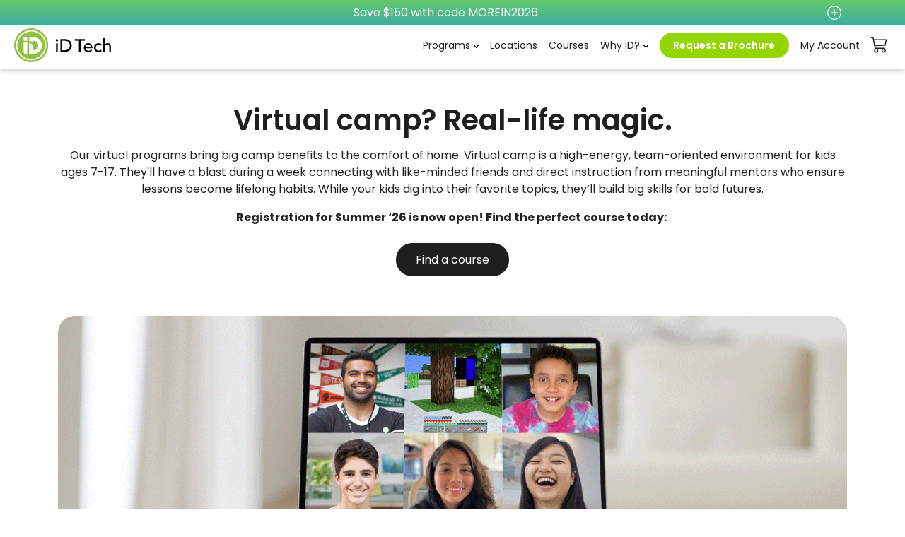

--- FILE ---
content_type: text/html;charset=utf-8
request_url: https://www.idtech.com/virtual?utm_source=usfamilyguide.com&utm_medium=referral&utm_campaign=300x100
body_size: 98143
content:
<!DOCTYPE html>
<html >
<head><meta charset="UTF-8">
<meta name="viewport" content="width=device-width, initial-scale=1.0">
<title>Online Summer Camps &amp; Virtual Tech Programs | 2026 | Kids &amp; Teens</title>
<meta http-equiv="Content-Language" content="en">
<meta name="description" content="Online summer camps offer small group, remote learning experiences for kids and teens, with the perfect blend of personalized instruction and social time.">
<meta name="robots" content="noodp">
<meta property="og:image" content>
<meta property="og:title" content="Online Summer Camps & Virtual Tech Programs | 2026 | Kids & Teens">
<meta property="og:description" content="Online summer camps offer small group, remote learning experiences for kids and teens, with the perfect blend of personalized instruction and social time.">
<script type="application/ld+json" data-hid="3fafb69">null</script>
<link rel="canonical" href="https://www.idtech.com/virtual">
<style>.lead-gen-rec{display:flex;flex-direction:column;height:100vh}.step-container{padding:0 20px}.lead-gen-rec-header{align-items:center;background-color:#fff;box-shadow:0 2px 4px rgba(0,0,0,.1);display:flex;height:64px;justify-content:space-between;padding:0 20px;position:sticky;top:0;z-index:1000}.back-arrow{cursor:pointer}.logo-container{align-items:center;display:flex;flex-grow:1;height:inherit;justify-content:center;position:relative}.with-arrow .logo-container{max-width:calc(100% - 40px)}.logo-link{height:100%;position:absolute}.logo,.logo-link{align-items:center;display:flex;justify-content:center}.logo img{max-height:100%;max-width:100%}.bi-chevron-left:before{color:#121212;font-size:x-large}.content{flex-grow:1;overflow-y:auto}.lead-gen-rec-footer{margin-top:auto}.age-select button,.multi-select button{width:100%}.progress-bar{background-color:#f0f0f0;height:6px}.progress{background-image:linear-gradient(90deg,#24ca8b,#1b71b5);height:100%;transition:width .3s ease}.lead-gen-rec-footer{align-items:center;background-color:#fff;bottom:0;display:flex;flex-direction:column;padding:20px;position:sticky;width:100%;z-index:1000}.next-step-cta{font-weight:600;margin-bottom:10px;max-width:350px;width:100%}.btn-wrapper{display:flex;flex-wrap:wrap;justify-content:space-between}@media (min-width:576px){.btn-wrapper{margin:0 auto;max-width:420px}}.btn-wrapper.btn-group{gap:20px;margin:0 auto}.btn-wrapper.btn-group .btn-quiz{align-items:center;background-color:#fff;border:1px solid #d9d9d9;border-radius:4px;color:#737373;cursor:pointer;display:flex;justify-content:center;line-height:45px;min-width:135px;padding:0 45px 0 10px;position:relative;width:auto}.btn-wrapper.btn-group .btn-quiz.active{border-color:#121212;color:#121212;font-weight:600}.btn-wrapper.btn-group .btn-quiz .bi-check{font-size:25px;line-height:25px}.btn-wrapper.btn-group .btn-quiz .space{width:25px}@media (hover:none){.btn.btn-primary:hover{background-color:#1f1f1f}}@media (pointer:coarse){.btn.btn-secondary:hover{background-color:initial;border-color:#d9d9d9;box-shadow:none;color:initial;outline:none}}</style>
<style>.video-wrapper[data-v-e300ec19]{position:relative}.video-wrapper button[data-v-e300ec19]{background-color:rgba(0,0,0,.3);border-color:transparent;border-radius:50%;color:#fff;height:95px;left:calc(50% - 45px);margin:0 auto;position:absolute;top:calc(50% - 45px);width:95px}.video-wrapper button span[data-v-e300ec19]{font-size:40px}@media (min-width:992px){.video-wrapper button[data-v-e300ec19]{height:150px;left:calc(50% - 75px);position:absolute;top:calc(50% - 75px);width:150px}.video-wrapper button span[data-v-e300ec19]{font-size:40px}}</style>
<style>.media-html img,.media-html video{border-radius:24px;margin:0 auto;max-width:100%}.media-html .content ul{list-style-image:url("data:image/svg+xml;charset=utf-8,%3Csvg xmlns='http://www.w3.org/2000/svg' width='25.286' height='18.434'%3E%3Cpath fill='%239ac92e' d='M22.348 0c-4.006 4.015-8.637 8.632-12.78 12.779L2.704 6.956l-2.7 3.172 8.321 7.073 1.466 1.233 1.352-1.352c4.434-4.444 9.7-9.694 14.145-14.145L22.35-.001z' data-name='Path 90'/%3E%3C/svg%3E")}.media-html .content ul li{margin-bottom:.6rem;padding:0 3rem 0 .5rem}@media (max-width:575.98px){.media-html .content{text-align:center}}</style>
<style>.card-image-content [class*=" col-"][data-v-d84372a5]{margin-bottom:10px}@media (min-width:992px){.card-image-content [class*=" col-"][data-v-d84372a5]{margin-bottom:0}}.card-image-content .card-image-content-container[data-v-d84372a5]{border:1px solid #d9d9d9;border-radius:24px;height:100%;overflow:hidden}.card-image-content .card-image-content-container .card-image[data-v-d84372a5]{display:block;margin:0 auto;max-width:100%}.card-image-content .card-image-content-container .card-content[data-v-d84372a5]{display:block;font-size:1rem;margin-top:20px;padding:0 20px}.card-image-content .card-image-content-container .card-content .btn[data-v-d84372a5]{width:100%}</style>
<style>.card-programs .card-program-item{background:#fff;border:1px solid #d9d9d9;border-radius:24px;color:#4c4c4c;margin-bottom:10px;padding:20px}.card-programs .card-program-item .card-image-container .card-image{border-radius:12px;display:block;margin:0 auto;max-width:100%}.card-programs .card-program-item .card-image-container .card-badge{border-radius:10.5px;bottom:.625rem;padding:2px 8px;position:absolute;right:1.5rem;z-index:1}.card-programs .card-program-item .card-information .card-content,.card-programs .card-program-item .card-information .card-title{display:block;margin-top:20px;padding:0 20px}.card-programs .card-program-item .card-information .card-title{font-size:1.25rem;font-weight:700}.card-programs .card-program-item .card-information .card-content{font-size:1rem;margin-bottom:40px}.card-programs .card-program-item .card-information .card-content a.btn{width:100%}.card-programs .card-program-item .card-information .modal-sample-schedule .modal-header .extra-title{font-size:1.25rem;font-weight:700}.card-programs .card-program-item .card-information .modal-sample-schedule .modal-body{padding:0}.card-programs .card-program-item .card-information .modal-sample-schedule .modal-body ul{list-style:none;margin:0;padding:0}.card-programs .card-program-item .card-information .modal-sample-schedule .modal-body ul li{align-items:center;border-top:1px solid #dedede;display:flex;font-size:1rem;padding:5px 25px}.card-programs .card-program-item .card-information .modal-sample-schedule .modal-body li>*{flex:1 1 auto}.card-programs .card-program-item .card-information .modal-sample-schedule .modal-body li>:first-child{flex:0 0 25%;font-weight:700;padding-left:0}.card-programs .card-program-item .card-information .modal-sample-schedule .modal-body li>:last-child{padding-right:0}.card-programs .card-program-item .card-information .card-btn-container a.btn{width:100%}.card-programs .card-program-item .modal-gallery img{border-radius:24px}.card-programs .card-program-item .modal-gallery .modal-footer{justify-content:center}</style>
<style>.btn-group .btn.filter-btn[data-v-9d3a82f3]:active{background-color:#fff}.filter-btn[data-v-9d3a82f3]{width:211px}.filter-btn[data-v-9d3a82f3]:last-of-type{margin-right:0!important}.filter-btn[data-v-9d3a82f3]:last-of-type:after{content:none}.filter-btn[data-v-9d3a82f3]:after{background-color:#d9d9d9;content:"";display:block;height:30px;position:absolute;right:-2px;top:15px;width:1px}.filter-btn.open[data-v-9d3a82f3],.filter-btn[data-v-9d3a82f3]:hover{background-color:#fff;box-shadow:0 3px 6px 0 rgba(0,0,0,.16);outline:.5px solid #fff}.filter-btn .title[data-v-9d3a82f3]{color:#1f1f1f;font-size:12px;font-weight:600}.filter-btn .values[data-v-9d3a82f3]{color:#1f1f1f;font-weight:400}.filter-btn input.form-control[data-v-9d3a82f3]{background-color:transparent}.filter-btn.btn-location[data-v-9d3a82f3]{width:250px}.toast[data-v-9d3a82f3]{background-color:#fff;border-radius:12px;box-shadow:0 4px 16px 0 rgba(0,0,0,.16);max-width:320px;position:absolute;top:70px;z-index:1}.toast.left-0[data-v-9d3a82f3]{left:0}.toast.right-0[data-v-9d3a82f3]{right:0}.toast.right-50[data-v-9d3a82f3]{right:180px}.toast .toast-header[data-v-9d3a82f3]{color:#1f1f1f;font-size:20px;font-weight:600}.toast .toast-header button[data-v-9d3a82f3]{color:#1f1f1f;font-size:17px}.toast .toast-body .location-suggestions-item[data-v-9d3a82f3]{background-color:transparent;border:none;font-size:16px}.toast .toast-body .location-suggestions-item[data-v-9d3a82f3]:focus-visible{outline-color:#a6a6a6;outline-width:3px}.toast .toast-body .actions .btn-outline-primary[data-v-9d3a82f3]{background-color:#fff;border:1px solid #d9d9d9}.toast .toast-body .actions .btn-outline-primary[data-v-9d3a82f3]:hover{border-color:#1f1f1f}.toast .toast-body .btn-group[data-v-9d3a82f3]{display:flex;flex-wrap:wrap;gap:5px}</style>
<style>#filter-card-product.sticky[data-v-c94c2c3e]{background-color:#fff;border-bottom:1px solid #efefef;padding:10px 0;position:fixed;top:98px;width:100%;z-index:200}#filter-card-product.sticky.no-promo-banner[data-v-c94c2c3e]{top:63px}#filter-card-product.sticky .heading-row[data-v-c94c2c3e],#filter-card-product.sticky .results-row[data-v-c94c2c3e]{display:none}#filter-card-product.sticky .btn-group[data-v-c94c2c3e]{background-color:#efefef}@media (max-width:767.98px){#filter-card-product.sticky[data-v-c94c2c3e]{background-color:transparent;border-bottom:0;bottom:20px;top:unset;z-index:1020}#filter-card-product.sticky.no-promo-banner[data-v-c94c2c3e]{top:unset}}#filter-card-product.sticky[data-v-c94c2c3e]:has(.offcanvas.show){z-index:1032}.filter-card-product label[data-v-c94c2c3e]{color:#1f1f1f}.filter-card-product .btn-group[data-v-c94c2c3e]{background-color:#efefef;border-color:#d9d9d9}.filter-card-product .btn-group.white-theme[data-v-c94c2c3e]{background-color:#fff}.filter-card-product .btn-group[data-v-c94c2c3e]:has(.filter-btn.open),.filter-card-product .btn-group[data-v-c94c2c3e]:has(.filter-btn:hover){background-color:#efefef}.filter-card-product .btn-group:has(.filter-btn.open).white-theme[data-v-c94c2c3e],.filter-card-product .btn-group:has(.filter-btn:hover).white-theme[data-v-c94c2c3e]{background-color:#bfbfbf}.filter-card-product .floating-filter[data-v-c94c2c3e]{bottom:40px;left:0;margin:0 auto;max-width:270px;position:fixed;right:0;z-index:1000}.filter-card-product .floating-filter[data-v-c94c2c3e],.filter-card-product .mobile-filter[data-v-c94c2c3e]{background-color:#fff;box-shadow:0 3px 6px 0 rgba(0,0,0,.16)}#mobileCourseFilter h2[data-v-c94c2c3e],#mobileCourseFilter label[data-v-c94c2c3e]{color:#1f1f1f}#mobileCourseFilter .offcanvas-header[data-v-c94c2c3e]{box-shadow:0 4px 24px 0 rgba(0,0,0,.16)}#mobileCourseFilter .offcanvas-body[data-v-c94c2c3e]{flex-grow:0;overflow-x:hidden}#mobileCourseFilter .offcanvas-body .btn-group[data-v-c94c2c3e]{display:flex;flex-wrap:wrap;gap:5px}</style>
<style>.card-product .card-product-container{background:#fff;border-radius:24px;color:#4c4c4c;display:block;height:100%;overflow:hidden;padding:10px 5px 40px;text-decoration:none;transition:box-shadow .3s;width:130px}.card-product .card-product-container.no-gallery{height:auto}.card-product .card-product-container.no-gallery:not(:last-child){margin-right:20px}.card-product .card-product-container:hover{font-weight:400}.card-product .card-product-container .card-image{border-radius:12px;display:block;margin:0 auto;max-width:100%}.card-product .card-product-container .card-details{align-items:center;display:flex;justify-content:space-between;margin-top:10px}.card-product .card-product-container .card-details .product-badge{border-radius:4px;font-size:.875rem;padding:2px 4px}.card-product .card-product-container .card-content,.card-product .card-product-container .card-title{display:block;margin-top:10px}.card-product .card-product-container .card-title{color:#333;font-size:1rem;font-weight:700}.card-product .card-product-container .card-content{color:#757575;font-size:1rem}@media (min-width:992px){.card-product .card-product-container{background:#fff;border:1px solid #d9d9d9;border-radius:24px;color:#4c4c4c;display:block;height:100%;overflow:hidden;padding:10px 10px 40px;text-decoration:none;transition:box-shadow .3s;width:242px}.card-product .card-product-container:hover{box-shadow:0 4px 16px 0 rgba(0,0,0,.16)}}.splide__arrow--next{right:-1rem}.splide__arrow--prev{left:-1rem}.slide_item{height:100%;padding-bottom:20px;padding-top:20px;text-align:left}</style>
<style>@charset "UTF-8";:root{--bs-blue:#0d6efd;--bs-indigo:#6610f2;--bs-purple:#6f42c1;--bs-pink:#d63384;--bs-red:#dc3545;--bs-orange:#fd7e14;--bs-yellow:#ffc107;--bs-green:#198754;--bs-teal:#20c997;--bs-cyan:#0dcaf0;--bs-black:#000;--bs-white:#fff;--bs-gray:#6c757d;--bs-gray-dark:#343a40;--bs-gray-100:#f8f9fa;--bs-gray-200:#e9ecef;--bs-gray-300:#dee2e6;--bs-gray-400:#ced4da;--bs-gray-500:#adb5bd;--bs-gray-600:#6c757d;--bs-gray-700:#495057;--bs-gray-800:#343a40;--bs-gray-900:#212529;--bs-primary:#0d6efd;--bs-secondary:#6c757d;--bs-success:#198754;--bs-info:#0dcaf0;--bs-warning:#ffc107;--bs-danger:#dc3545;--bs-light:#f8f9fa;--bs-dark:#212529;--bs-primary-rgb:13,110,253;--bs-secondary-rgb:108,117,125;--bs-success-rgb:25,135,84;--bs-info-rgb:13,202,240;--bs-warning-rgb:255,193,7;--bs-danger-rgb:220,53,69;--bs-light-rgb:248,249,250;--bs-dark-rgb:33,37,41;--bs-white-rgb:255,255,255;--bs-black-rgb:0,0,0;--bs-body-color-rgb:33,37,41;--bs-body-bg-rgb:255,255,255;--bs-font-sans-serif:system-ui,-apple-system,"Segoe UI",Roboto,"Helvetica Neue","Noto Sans","Liberation Sans",Arial,sans-serif,"Apple Color Emoji","Segoe UI Emoji","Segoe UI Symbol","Noto Color Emoji";--bs-font-monospace:SFMono-Regular,Menlo,Monaco,Consolas,"Liberation Mono","Courier New",monospace;--bs-gradient:linear-gradient(180deg,hsla(0,0%,100%,.15),hsla(0,0%,100%,0));--bs-body-font-family:Poppins,sans-serif;--bs-body-font-size:1rem;--bs-body-font-weight:400;--bs-body-line-height:1.5;--bs-body-color:#212529;--bs-body-bg:#fff;--bs-border-width:1px;--bs-border-style:solid;--bs-border-color:#dee2e6;--bs-border-color-translucent:rgba(0,0,0,.175);--bs-border-radius:0.375rem;--bs-border-radius-sm:0.25rem;--bs-border-radius-lg:0.5rem;--bs-border-radius-xl:1rem;--bs-border-radius-2xl:2rem;--bs-border-radius-pill:50rem;--bs-link-color:#0d6efd;--bs-link-hover-color:#0a58ca;--bs-code-color:#d63384;--bs-highlight-bg:#fff3cd}*,:after,:before{box-sizing:border-box}@media (prefers-reduced-motion:no-preference){:root{scroll-behavior:smooth}}body{-webkit-text-size-adjust:100%;-webkit-tap-highlight-color:rgba(0,0,0,0);background-color:var(--bs-body-bg);color:var(--bs-body-color);font-family:var(--bs-body-font-family);font-size:var(--bs-body-font-size);font-weight:var(--bs-body-font-weight);line-height:var(--bs-body-line-height);margin:0;text-align:var(--bs-body-text-align)}hr{border:0;border-top:1px solid;color:inherit;margin:1rem 0;opacity:.25}.h1,.h2,.h3,.h4,.h5,.h6,h1,h2,h3,h4,h5,h6{font-weight:500;line-height:1.2;margin-bottom:.5rem;margin-top:0}.h1,h1{font-size:calc(1.375rem + 1.5vw)}@media (min-width:1200px){.h1,h1{font-size:2.5rem}}.h2,h2{font-size:calc(1.325rem + .9vw)}@media (min-width:1200px){.h2,h2{font-size:2rem}}.h3,h3{font-size:calc(1.3rem + .6vw)}@media (min-width:1200px){.h3,h3{font-size:1.75rem}}.h4,h4{font-size:calc(1.275rem + .3vw)}@media (min-width:1200px){.h4,h4{font-size:1.5rem}}.h5,h5{font-size:1.25rem}p{margin-bottom:1rem;margin-top:0}abbr[title]{cursor:help;-webkit-text-decoration:underline dotted;text-decoration:underline dotted;-webkit-text-decoration-skip-ink:none;text-decoration-skip-ink:none}address{font-style:normal;line-height:inherit;margin-bottom:1rem}ol,ul{padding-left:2rem}dl,ol,ul{margin-bottom:1rem;margin-top:0}ol ol,ol ul,ul ol,ul ul{margin-bottom:0}dt{font-weight:700}dd{margin-bottom:.5rem;margin-left:0}blockquote{margin:0 0 1rem}b,strong{font-weight:bolder}.small,small{font-size:.875em}.mark,mark{background-color:var(--bs-highlight-bg);padding:.1875em}sub,sup{font-size:.75em;line-height:0;position:relative;vertical-align:baseline}sub{bottom:-.25em}sup{top:-.5em}a{color:var(--bs-link-color);text-decoration:underline}a:hover{color:var(--bs-link-hover-color)}a:not([href]):not([class]),a:not([href]):not([class]):hover{color:inherit;text-decoration:none}code,kbd,pre,samp{font-family:var(--bs-font-monospace);font-size:1em}pre{display:block;font-size:.875em;margin-bottom:1rem;margin-top:0;overflow:auto}pre code{color:inherit;font-size:inherit;word-break:normal}code{word-wrap:break-word;color:var(--bs-code-color);font-size:.875em}a>code{color:inherit}kbd{background-color:var(--bs-body-color);border-radius:.25rem;color:var(--bs-body-bg);font-size:.875em;padding:.1875rem .375rem}kbd kbd{font-size:1em;padding:0}figure{margin:0 0 1rem}img,svg{vertical-align:middle}table{border-collapse:collapse;caption-side:bottom}caption{color:#6c757d;padding-bottom:.5rem;padding-top:.5rem;text-align:left}th{text-align:inherit;text-align:-webkit-match-parent}tbody,td,tfoot,th,thead,tr{border:0 solid;border-color:inherit}label{display:inline-block}button{border-radius:0}button:focus:not(:focus-visible){outline:0}button,input,optgroup,select,textarea{font-family:inherit;font-size:inherit;line-height:inherit;margin:0}button,select{text-transform:none}[role=button]{cursor:pointer}select{word-wrap:normal}select:disabled{opacity:1}[list]:not([type=date]):not([type=datetime-local]):not([type=month]):not([type=week]):not([type=time])::-webkit-calendar-picker-indicator{display:none!important}[type=button],[type=reset],[type=submit],button{-webkit-appearance:button}[type=button]:not(:disabled),[type=reset]:not(:disabled),[type=submit]:not(:disabled),button:not(:disabled){cursor:pointer}::-moz-focus-inner{border-style:none;padding:0}textarea{resize:vertical}fieldset{border:0;margin:0;min-width:0;padding:0}legend{float:left;font-size:calc(1.275rem + .3vw);line-height:inherit;margin-bottom:.5rem;padding:0;width:100%}@media (min-width:1200px){legend{font-size:1.5rem}}legend+*{clear:left}::-webkit-datetime-edit-day-field,::-webkit-datetime-edit-fields-wrapper,::-webkit-datetime-edit-hour-field,::-webkit-datetime-edit-minute,::-webkit-datetime-edit-month-field,::-webkit-datetime-edit-text,::-webkit-datetime-edit-year-field{padding:0}::-webkit-inner-spin-button{height:auto}[type=search]{-webkit-appearance:textfield;outline-offset:-2px}::-webkit-search-decoration{-webkit-appearance:none}::-webkit-color-swatch-wrapper{padding:0}::file-selector-button{-webkit-appearance:button;font:inherit}output{display:inline-block}iframe{border:0}summary{cursor:pointer;display:list-item}progress{vertical-align:baseline}[hidden]{display:none!important}.container,.container-fluid,.container-lg,.container-md,.container-sm,.container-xl,.container-xxl{--bs-gutter-x:1.5rem;--bs-gutter-y:0;margin-left:auto;margin-right:auto;padding-left:calc(var(--bs-gutter-x)*.5);padding-right:calc(var(--bs-gutter-x)*.5);width:100%}@media (min-width:576px){.container,.container-sm{max-width:540px}}@media (min-width:768px){.container,.container-md,.container-sm{max-width:720px}}@media (min-width:992px){.container,.container-lg,.container-md,.container-sm{max-width:960px}}@media (min-width:1200px){.container,.container-lg,.container-md,.container-sm,.container-xl{max-width:1140px}}@media (min-width:1400px){.container,.container-lg,.container-md,.container-sm,.container-xl,.container-xxl{max-width:1320px}}.clearfix:after{clear:both;content:"";display:block}.text-bg-primary{background-color:RGBA(13,110,253,var(--bs-bg-opacity,1))!important;color:#fff!important}.text-bg-secondary{background-color:RGBA(108,117,125,var(--bs-bg-opacity,1))!important;color:#fff!important}.text-bg-success{background-color:RGBA(25,135,84,var(--bs-bg-opacity,1))!important;color:#fff!important}.text-bg-info{background-color:RGBA(13,202,240,var(--bs-bg-opacity,1))!important;color:#000!important}.text-bg-warning{background-color:RGBA(255,193,7,var(--bs-bg-opacity,1))!important;color:#000!important}.text-bg-danger{background-color:RGBA(220,53,69,var(--bs-bg-opacity,1))!important;color:#fff!important}.text-bg-light{background-color:RGBA(248,249,250,var(--bs-bg-opacity,1))!important;color:#000!important}.text-bg-dark{background-color:RGBA(33,37,41,var(--bs-bg-opacity,1))!important;color:#fff!important}.link-primary{color:#0d6efd!important}.link-primary:focus,.link-primary:hover{color:#0a58ca!important}.link-secondary{color:#6c757d!important}.link-secondary:focus,.link-secondary:hover{color:#565e64!important}.link-success{color:#198754!important}.link-success:focus,.link-success:hover{color:#146c43!important}.link-info{color:#0dcaf0!important}.link-info:focus,.link-info:hover{color:#3dd5f3!important}.link-warning{color:#ffc107!important}.link-warning:focus,.link-warning:hover{color:#ffcd39!important}.link-danger{color:#dc3545!important}.link-danger:focus,.link-danger:hover{color:#b02a37!important}.link-light{color:#f8f9fa!important}.link-light:focus,.link-light:hover{color:#f9fafb!important}.link-dark{color:#212529!important}.link-dark:focus,.link-dark:hover{color:#1a1e21!important}.ratio{position:relative;width:100%}.ratio:before{content:"";display:block;padding-top:var(--bs-aspect-ratio)}.ratio>*{height:100%;left:0;position:absolute;top:0;width:100%}.ratio-1x1{--bs-aspect-ratio:100%}.ratio-4x3{--bs-aspect-ratio:75%}.ratio-16x9{--bs-aspect-ratio:56.25%}.ratio-21x9{--bs-aspect-ratio:42.8571428571%}.fixed-top{top:0}.fixed-bottom,.fixed-top{left:0;position:fixed;right:0;z-index:1030}.fixed-bottom{bottom:0}.sticky-top{top:0}.sticky-bottom,.sticky-top{position:sticky;z-index:1020}.sticky-bottom{bottom:0}@media (min-width:576px){.sticky-sm-top{position:sticky;top:0;z-index:1020}.sticky-sm-bottom{bottom:0;position:sticky;z-index:1020}}@media (min-width:768px){.sticky-md-top{position:sticky;top:0;z-index:1020}.sticky-md-bottom{bottom:0;position:sticky;z-index:1020}}@media (min-width:992px){.sticky-lg-top{position:sticky;top:0;z-index:1020}.sticky-lg-bottom{bottom:0;position:sticky;z-index:1020}}@media (min-width:1200px){.sticky-xl-top{position:sticky;top:0;z-index:1020}.sticky-xl-bottom{bottom:0;position:sticky;z-index:1020}}@media (min-width:1400px){.sticky-xxl-top{position:sticky;top:0;z-index:1020}.sticky-xxl-bottom{bottom:0;position:sticky;z-index:1020}}.hstack{align-items:center;flex-direction:row}.hstack,.vstack{align-self:stretch;display:flex}.vstack{flex:1 1 auto;flex-direction:column}.visually-hidden,.visually-hidden-focusable:not(:focus):not(:focus-within){clip:rect(0,0,0,0)!important;border:0!important;height:1px!important;margin:-1px!important;overflow:hidden!important;padding:0!important;position:absolute!important;white-space:nowrap!important;width:1px!important}.stretched-link:after{bottom:0;content:"";left:0;position:absolute;right:0;top:0;z-index:1}.text-truncate{overflow:hidden;text-overflow:ellipsis;white-space:nowrap}.vr{align-self:stretch;background-color:currentcolor;display:inline-block;min-height:1em;opacity:.25;width:1px}.lead{font-size:1.25rem;font-weight:300}.display-1{font-size:calc(1.625rem + 4.5vw);font-weight:300;line-height:1.2}@media (min-width:1200px){.display-1{font-size:5rem}}.display-2{font-size:calc(1.575rem + 3.9vw);font-weight:300;line-height:1.2}@media (min-width:1200px){.display-2{font-size:4.5rem}}.display-3{font-size:calc(1.525rem + 3.3vw);font-weight:300;line-height:1.2}@media (min-width:1200px){.display-3{font-size:4rem}}.display-4{font-size:calc(1.475rem + 2.7vw);font-weight:300;line-height:1.2}@media (min-width:1200px){.display-4{font-size:3.5rem}}.display-5{font-size:calc(1.425rem + 2.1vw);font-weight:300;line-height:1.2}@media (min-width:1200px){.display-5{font-size:3rem}}.display-6{font-size:calc(1.375rem + 1.5vw);font-weight:300;line-height:1.2}@media (min-width:1200px){.display-6{font-size:2.5rem}}.list-inline,.list-unstyled{list-style:none;padding-left:0}.list-inline-item{display:inline-block}.list-inline-item:not(:last-child){margin-right:.5rem}.initialism{font-size:.875em;text-transform:uppercase}.blockquote{font-size:1.25rem;margin-bottom:1rem}.blockquote>:last-child{margin-bottom:0}.blockquote-footer{color:#6c757d;font-size:.875em;margin-bottom:1rem;margin-top:-1rem}.blockquote-footer:before{content:"— "}.img-fluid,.img-thumbnail{height:auto;max-width:100%}.img-thumbnail{background-color:#fff;border:1px solid var(--bs-border-color);border-radius:.375rem;padding:.25rem}.figure{display:inline-block}.figure-img{line-height:1;margin-bottom:.5rem}.figure-caption{color:#6c757d;font-size:.875em}.row{--bs-gutter-x:1.5rem;--bs-gutter-y:0;display:flex;flex-wrap:wrap;margin-left:calc(var(--bs-gutter-x)*-.5);margin-right:calc(var(--bs-gutter-x)*-.5);margin-top:calc(var(--bs-gutter-y)*-1)}.row>*{flex-shrink:0;margin-top:var(--bs-gutter-y);max-width:100%;padding-left:calc(var(--bs-gutter-x)*.5);padding-right:calc(var(--bs-gutter-x)*.5);width:100%}.col{flex:1 0 0%}.row-cols-auto>*{flex:0 0 auto;width:auto}.row-cols-1>*{flex:0 0 auto;width:100%}.row-cols-2>*{flex:0 0 auto;width:50%}.row-cols-3>*{flex:0 0 auto;width:33.3333333333%}.row-cols-4>*{flex:0 0 auto;width:25%}.row-cols-5>*{flex:0 0 auto;width:20%}.row-cols-6>*{flex:0 0 auto;width:16.6666666667%}.col-auto{flex:0 0 auto;width:auto}.col-1{flex:0 0 auto;width:8.33333333%}.col-2{flex:0 0 auto;width:16.66666667%}.col-3{flex:0 0 auto;width:25%}.col-4{flex:0 0 auto;width:33.33333333%}.col-5{flex:0 0 auto;width:41.66666667%}.col-6{flex:0 0 auto;width:50%}.col-7{flex:0 0 auto;width:58.33333333%}.col-8{flex:0 0 auto;width:66.66666667%}.col-9{flex:0 0 auto;width:75%}.col-10{flex:0 0 auto;width:83.33333333%}.col-11{flex:0 0 auto;width:91.66666667%}.col-12{flex:0 0 auto;width:100%}.offset-1{margin-left:8.33333333%}.offset-2{margin-left:16.66666667%}.offset-3{margin-left:25%}.offset-4{margin-left:33.33333333%}.offset-5{margin-left:41.66666667%}.offset-6{margin-left:50%}.offset-7{margin-left:58.33333333%}.offset-8{margin-left:66.66666667%}.offset-9{margin-left:75%}.offset-10{margin-left:83.33333333%}.offset-11{margin-left:91.66666667%}.g-0,.gx-0{--bs-gutter-x:0}.g-0,.gy-0{--bs-gutter-y:0}.g-1,.gx-1{--bs-gutter-x:0.25rem}.g-1,.gy-1{--bs-gutter-y:0.25rem}.g-2,.gx-2{--bs-gutter-x:0.5rem}.g-2,.gy-2{--bs-gutter-y:0.5rem}.g-3,.gx-3{--bs-gutter-x:1rem}.g-3,.gy-3{--bs-gutter-y:1rem}.g-4,.gx-4{--bs-gutter-x:1.5rem}.g-4,.gy-4{--bs-gutter-y:1.5rem}.g-5,.gx-5{--bs-gutter-x:3rem}.g-5,.gy-5{--bs-gutter-y:3rem}@media (min-width:576px){.col-sm{flex:1 0 0%}.row-cols-sm-auto>*{flex:0 0 auto;width:auto}.row-cols-sm-1>*{flex:0 0 auto;width:100%}.row-cols-sm-2>*{flex:0 0 auto;width:50%}.row-cols-sm-3>*{flex:0 0 auto;width:33.3333333333%}.row-cols-sm-4>*{flex:0 0 auto;width:25%}.row-cols-sm-5>*{flex:0 0 auto;width:20%}.row-cols-sm-6>*{flex:0 0 auto;width:16.6666666667%}.col-sm-auto{flex:0 0 auto;width:auto}.col-sm-1{flex:0 0 auto;width:8.33333333%}.col-sm-2{flex:0 0 auto;width:16.66666667%}.col-sm-3{flex:0 0 auto;width:25%}.col-sm-4{flex:0 0 auto;width:33.33333333%}.col-sm-5{flex:0 0 auto;width:41.66666667%}.col-sm-6{flex:0 0 auto;width:50%}.col-sm-7{flex:0 0 auto;width:58.33333333%}.col-sm-8{flex:0 0 auto;width:66.66666667%}.col-sm-9{flex:0 0 auto;width:75%}.col-sm-10{flex:0 0 auto;width:83.33333333%}.col-sm-11{flex:0 0 auto;width:91.66666667%}.col-sm-12{flex:0 0 auto;width:100%}.offset-sm-0{margin-left:0}.offset-sm-1{margin-left:8.33333333%}.offset-sm-2{margin-left:16.66666667%}.offset-sm-3{margin-left:25%}.offset-sm-4{margin-left:33.33333333%}.offset-sm-5{margin-left:41.66666667%}.offset-sm-6{margin-left:50%}.offset-sm-7{margin-left:58.33333333%}.offset-sm-8{margin-left:66.66666667%}.offset-sm-9{margin-left:75%}.offset-sm-10{margin-left:83.33333333%}.offset-sm-11{margin-left:91.66666667%}.g-sm-0,.gx-sm-0{--bs-gutter-x:0}.g-sm-0,.gy-sm-0{--bs-gutter-y:0}.g-sm-1,.gx-sm-1{--bs-gutter-x:0.25rem}.g-sm-1,.gy-sm-1{--bs-gutter-y:0.25rem}.g-sm-2,.gx-sm-2{--bs-gutter-x:0.5rem}.g-sm-2,.gy-sm-2{--bs-gutter-y:0.5rem}.g-sm-3,.gx-sm-3{--bs-gutter-x:1rem}.g-sm-3,.gy-sm-3{--bs-gutter-y:1rem}.g-sm-4,.gx-sm-4{--bs-gutter-x:1.5rem}.g-sm-4,.gy-sm-4{--bs-gutter-y:1.5rem}.g-sm-5,.gx-sm-5{--bs-gutter-x:3rem}.g-sm-5,.gy-sm-5{--bs-gutter-y:3rem}}@media (min-width:768px){.col-md{flex:1 0 0%}.row-cols-md-auto>*{flex:0 0 auto;width:auto}.row-cols-md-1>*{flex:0 0 auto;width:100%}.row-cols-md-2>*{flex:0 0 auto;width:50%}.row-cols-md-3>*{flex:0 0 auto;width:33.3333333333%}.row-cols-md-4>*{flex:0 0 auto;width:25%}.row-cols-md-5>*{flex:0 0 auto;width:20%}.row-cols-md-6>*{flex:0 0 auto;width:16.6666666667%}.col-md-auto{flex:0 0 auto;width:auto}.col-md-1{flex:0 0 auto;width:8.33333333%}.col-md-2{flex:0 0 auto;width:16.66666667%}.col-md-3{flex:0 0 auto;width:25%}.col-md-4{flex:0 0 auto;width:33.33333333%}.col-md-5{flex:0 0 auto;width:41.66666667%}.col-md-6{flex:0 0 auto;width:50%}.col-md-7{flex:0 0 auto;width:58.33333333%}.col-md-8{flex:0 0 auto;width:66.66666667%}.col-md-9{flex:0 0 auto;width:75%}.col-md-10{flex:0 0 auto;width:83.33333333%}.col-md-11{flex:0 0 auto;width:91.66666667%}.col-md-12{flex:0 0 auto;width:100%}.offset-md-0{margin-left:0}.offset-md-1{margin-left:8.33333333%}.offset-md-2{margin-left:16.66666667%}.offset-md-3{margin-left:25%}.offset-md-4{margin-left:33.33333333%}.offset-md-5{margin-left:41.66666667%}.offset-md-6{margin-left:50%}.offset-md-7{margin-left:58.33333333%}.offset-md-8{margin-left:66.66666667%}.offset-md-9{margin-left:75%}.offset-md-10{margin-left:83.33333333%}.offset-md-11{margin-left:91.66666667%}.g-md-0,.gx-md-0{--bs-gutter-x:0}.g-md-0,.gy-md-0{--bs-gutter-y:0}.g-md-1,.gx-md-1{--bs-gutter-x:0.25rem}.g-md-1,.gy-md-1{--bs-gutter-y:0.25rem}.g-md-2,.gx-md-2{--bs-gutter-x:0.5rem}.g-md-2,.gy-md-2{--bs-gutter-y:0.5rem}.g-md-3,.gx-md-3{--bs-gutter-x:1rem}.g-md-3,.gy-md-3{--bs-gutter-y:1rem}.g-md-4,.gx-md-4{--bs-gutter-x:1.5rem}.g-md-4,.gy-md-4{--bs-gutter-y:1.5rem}.g-md-5,.gx-md-5{--bs-gutter-x:3rem}.g-md-5,.gy-md-5{--bs-gutter-y:3rem}}@media (min-width:992px){.col-lg{flex:1 0 0%}.row-cols-lg-auto>*{flex:0 0 auto;width:auto}.row-cols-lg-1>*{flex:0 0 auto;width:100%}.row-cols-lg-2>*{flex:0 0 auto;width:50%}.row-cols-lg-3>*{flex:0 0 auto;width:33.3333333333%}.row-cols-lg-4>*{flex:0 0 auto;width:25%}.row-cols-lg-5>*{flex:0 0 auto;width:20%}.row-cols-lg-6>*{flex:0 0 auto;width:16.6666666667%}.col-lg-auto{flex:0 0 auto;width:auto}.col-lg-1{flex:0 0 auto;width:8.33333333%}.col-lg-2{flex:0 0 auto;width:16.66666667%}.col-lg-3{flex:0 0 auto;width:25%}.col-lg-4{flex:0 0 auto;width:33.33333333%}.col-lg-5{flex:0 0 auto;width:41.66666667%}.col-lg-6{flex:0 0 auto;width:50%}.col-lg-7{flex:0 0 auto;width:58.33333333%}.col-lg-8{flex:0 0 auto;width:66.66666667%}.col-lg-9{flex:0 0 auto;width:75%}.col-lg-10{flex:0 0 auto;width:83.33333333%}.col-lg-11{flex:0 0 auto;width:91.66666667%}.col-lg-12{flex:0 0 auto;width:100%}.offset-lg-0{margin-left:0}.offset-lg-1{margin-left:8.33333333%}.offset-lg-2{margin-left:16.66666667%}.offset-lg-3{margin-left:25%}.offset-lg-4{margin-left:33.33333333%}.offset-lg-5{margin-left:41.66666667%}.offset-lg-6{margin-left:50%}.offset-lg-7{margin-left:58.33333333%}.offset-lg-8{margin-left:66.66666667%}.offset-lg-9{margin-left:75%}.offset-lg-10{margin-left:83.33333333%}.offset-lg-11{margin-left:91.66666667%}.g-lg-0,.gx-lg-0{--bs-gutter-x:0}.g-lg-0,.gy-lg-0{--bs-gutter-y:0}.g-lg-1,.gx-lg-1{--bs-gutter-x:0.25rem}.g-lg-1,.gy-lg-1{--bs-gutter-y:0.25rem}.g-lg-2,.gx-lg-2{--bs-gutter-x:0.5rem}.g-lg-2,.gy-lg-2{--bs-gutter-y:0.5rem}.g-lg-3,.gx-lg-3{--bs-gutter-x:1rem}.g-lg-3,.gy-lg-3{--bs-gutter-y:1rem}.g-lg-4,.gx-lg-4{--bs-gutter-x:1.5rem}.g-lg-4,.gy-lg-4{--bs-gutter-y:1.5rem}.g-lg-5,.gx-lg-5{--bs-gutter-x:3rem}.g-lg-5,.gy-lg-5{--bs-gutter-y:3rem}}@media (min-width:1200px){.col-xl{flex:1 0 0%}.row-cols-xl-auto>*{flex:0 0 auto;width:auto}.row-cols-xl-1>*{flex:0 0 auto;width:100%}.row-cols-xl-2>*{flex:0 0 auto;width:50%}.row-cols-xl-3>*{flex:0 0 auto;width:33.3333333333%}.row-cols-xl-4>*{flex:0 0 auto;width:25%}.row-cols-xl-5>*{flex:0 0 auto;width:20%}.row-cols-xl-6>*{flex:0 0 auto;width:16.6666666667%}.col-xl-auto{flex:0 0 auto;width:auto}.col-xl-1{flex:0 0 auto;width:8.33333333%}.col-xl-2{flex:0 0 auto;width:16.66666667%}.col-xl-3{flex:0 0 auto;width:25%}.col-xl-4{flex:0 0 auto;width:33.33333333%}.col-xl-5{flex:0 0 auto;width:41.66666667%}.col-xl-6{flex:0 0 auto;width:50%}.col-xl-7{flex:0 0 auto;width:58.33333333%}.col-xl-8{flex:0 0 auto;width:66.66666667%}.col-xl-9{flex:0 0 auto;width:75%}.col-xl-10{flex:0 0 auto;width:83.33333333%}.col-xl-11{flex:0 0 auto;width:91.66666667%}.col-xl-12{flex:0 0 auto;width:100%}.offset-xl-0{margin-left:0}.offset-xl-1{margin-left:8.33333333%}.offset-xl-2{margin-left:16.66666667%}.offset-xl-3{margin-left:25%}.offset-xl-4{margin-left:33.33333333%}.offset-xl-5{margin-left:41.66666667%}.offset-xl-6{margin-left:50%}.offset-xl-7{margin-left:58.33333333%}.offset-xl-8{margin-left:66.66666667%}.offset-xl-9{margin-left:75%}.offset-xl-10{margin-left:83.33333333%}.offset-xl-11{margin-left:91.66666667%}.g-xl-0,.gx-xl-0{--bs-gutter-x:0}.g-xl-0,.gy-xl-0{--bs-gutter-y:0}.g-xl-1,.gx-xl-1{--bs-gutter-x:0.25rem}.g-xl-1,.gy-xl-1{--bs-gutter-y:0.25rem}.g-xl-2,.gx-xl-2{--bs-gutter-x:0.5rem}.g-xl-2,.gy-xl-2{--bs-gutter-y:0.5rem}.g-xl-3,.gx-xl-3{--bs-gutter-x:1rem}.g-xl-3,.gy-xl-3{--bs-gutter-y:1rem}.g-xl-4,.gx-xl-4{--bs-gutter-x:1.5rem}.g-xl-4,.gy-xl-4{--bs-gutter-y:1.5rem}.g-xl-5,.gx-xl-5{--bs-gutter-x:3rem}.g-xl-5,.gy-xl-5{--bs-gutter-y:3rem}}@media (min-width:1400px){.col-xxl{flex:1 0 0%}.row-cols-xxl-auto>*{flex:0 0 auto;width:auto}.row-cols-xxl-1>*{flex:0 0 auto;width:100%}.row-cols-xxl-2>*{flex:0 0 auto;width:50%}.row-cols-xxl-3>*{flex:0 0 auto;width:33.3333333333%}.row-cols-xxl-4>*{flex:0 0 auto;width:25%}.row-cols-xxl-5>*{flex:0 0 auto;width:20%}.row-cols-xxl-6>*{flex:0 0 auto;width:16.6666666667%}.col-xxl-auto{flex:0 0 auto;width:auto}.col-xxl-1{flex:0 0 auto;width:8.33333333%}.col-xxl-2{flex:0 0 auto;width:16.66666667%}.col-xxl-3{flex:0 0 auto;width:25%}.col-xxl-4{flex:0 0 auto;width:33.33333333%}.col-xxl-5{flex:0 0 auto;width:41.66666667%}.col-xxl-6{flex:0 0 auto;width:50%}.col-xxl-7{flex:0 0 auto;width:58.33333333%}.col-xxl-8{flex:0 0 auto;width:66.66666667%}.col-xxl-9{flex:0 0 auto;width:75%}.col-xxl-10{flex:0 0 auto;width:83.33333333%}.col-xxl-11{flex:0 0 auto;width:91.66666667%}.col-xxl-12{flex:0 0 auto;width:100%}.offset-xxl-0{margin-left:0}.offset-xxl-1{margin-left:8.33333333%}.offset-xxl-2{margin-left:16.66666667%}.offset-xxl-3{margin-left:25%}.offset-xxl-4{margin-left:33.33333333%}.offset-xxl-5{margin-left:41.66666667%}.offset-xxl-6{margin-left:50%}.offset-xxl-7{margin-left:58.33333333%}.offset-xxl-8{margin-left:66.66666667%}.offset-xxl-9{margin-left:75%}.offset-xxl-10{margin-left:83.33333333%}.offset-xxl-11{margin-left:91.66666667%}.g-xxl-0,.gx-xxl-0{--bs-gutter-x:0}.g-xxl-0,.gy-xxl-0{--bs-gutter-y:0}.g-xxl-1,.gx-xxl-1{--bs-gutter-x:0.25rem}.g-xxl-1,.gy-xxl-1{--bs-gutter-y:0.25rem}.g-xxl-2,.gx-xxl-2{--bs-gutter-x:0.5rem}.g-xxl-2,.gy-xxl-2{--bs-gutter-y:0.5rem}.g-xxl-3,.gx-xxl-3{--bs-gutter-x:1rem}.g-xxl-3,.gy-xxl-3{--bs-gutter-y:1rem}.g-xxl-4,.gx-xxl-4{--bs-gutter-x:1.5rem}.g-xxl-4,.gy-xxl-4{--bs-gutter-y:1.5rem}.g-xxl-5,.gx-xxl-5{--bs-gutter-x:3rem}.g-xxl-5,.gy-xxl-5{--bs-gutter-y:3rem}}.table{--bs-table-color:var(--bs-body-color);--bs-table-bg:transparent;--bs-table-border-color:var(--bs-border-color);--bs-table-accent-bg:transparent;--bs-table-striped-color:var(--bs-body-color);--bs-table-striped-bg:rgba(0,0,0,.05);--bs-table-active-color:var(--bs-body-color);--bs-table-active-bg:rgba(0,0,0,.1);--bs-table-hover-color:var(--bs-body-color);--bs-table-hover-bg:rgba(0,0,0,.075);border-color:var(--bs-table-border-color);color:var(--bs-table-color);margin-bottom:1rem;vertical-align:top;width:100%}.table>:not(caption)>*>*{background-color:var(--bs-table-bg);border-bottom-width:1px;box-shadow:inset 0 0 0 9999px var(--bs-table-accent-bg);padding:.5rem}.table>tbody{vertical-align:inherit}.table>thead{vertical-align:bottom}.table-group-divider{border-top:2px solid}.caption-top{caption-side:top}.table-sm>:not(caption)>*>*{padding:.25rem}.table-bordered>:not(caption)>*{border-width:1px 0}.table-bordered>:not(caption)>*>*{border-width:0 1px}.table-borderless>:not(caption)>*>*{border-bottom-width:0}.table-borderless>:not(:first-child){border-top-width:0}.table-striped-columns>:not(caption)>tr>:nth-child(2n),.table-striped>tbody>tr:nth-of-type(odd)>*{--bs-table-accent-bg:var(--bs-table-striped-bg);color:var(--bs-table-striped-color)}.table-active{--bs-table-accent-bg:var(--bs-table-active-bg);color:var(--bs-table-active-color)}.table-hover>tbody>tr:hover>*{--bs-table-accent-bg:var(--bs-table-hover-bg);color:var(--bs-table-hover-color)}.table-primary{--bs-table-color:#000;--bs-table-bg:#cfe2ff;--bs-table-border-color:#bacbe6;--bs-table-striped-bg:#c5d7f2;--bs-table-striped-color:#000;--bs-table-active-bg:#bacbe6;--bs-table-active-color:#000;--bs-table-hover-bg:#bfd1ec;--bs-table-hover-color:#000}.table-primary,.table-secondary{border-color:var(--bs-table-border-color);color:var(--bs-table-color)}.table-secondary{--bs-table-color:#000;--bs-table-bg:#e2e3e5;--bs-table-border-color:#cbccce;--bs-table-striped-bg:#d7d8da;--bs-table-striped-color:#000;--bs-table-active-bg:#cbccce;--bs-table-active-color:#000;--bs-table-hover-bg:#d1d2d4;--bs-table-hover-color:#000}.table-success{--bs-table-color:#000;--bs-table-bg:#d1e7dd;--bs-table-border-color:#bcd0c7;--bs-table-striped-bg:#c7dbd2;--bs-table-striped-color:#000;--bs-table-active-bg:#bcd0c7;--bs-table-active-color:#000;--bs-table-hover-bg:#c1d6cc;--bs-table-hover-color:#000}.table-info,.table-success{border-color:var(--bs-table-border-color);color:var(--bs-table-color)}.table-info{--bs-table-color:#000;--bs-table-bg:#cff4fc;--bs-table-border-color:#badce3;--bs-table-striped-bg:#c5e8ef;--bs-table-striped-color:#000;--bs-table-active-bg:#badce3;--bs-table-active-color:#000;--bs-table-hover-bg:#bfe2e9;--bs-table-hover-color:#000}.table-warning{--bs-table-color:#000;--bs-table-bg:#fff3cd;--bs-table-border-color:#e6dbb9;--bs-table-striped-bg:#f2e7c3;--bs-table-striped-color:#000;--bs-table-active-bg:#e6dbb9;--bs-table-active-color:#000;--bs-table-hover-bg:#ece1be;--bs-table-hover-color:#000}.table-danger,.table-warning{border-color:var(--bs-table-border-color);color:var(--bs-table-color)}.table-danger{--bs-table-color:#000;--bs-table-bg:#f8d7da;--bs-table-border-color:#dfc2c4;--bs-table-striped-bg:#eccccf;--bs-table-striped-color:#000;--bs-table-active-bg:#dfc2c4;--bs-table-active-color:#000;--bs-table-hover-bg:#e5c7ca;--bs-table-hover-color:#000}.table-light{--bs-table-color:#000;--bs-table-bg:#f8f9fa;--bs-table-border-color:#dfe0e1;--bs-table-striped-bg:#ecedee;--bs-table-striped-color:#000;--bs-table-active-bg:#dfe0e1;--bs-table-active-color:#000;--bs-table-hover-bg:#e5e6e7;--bs-table-hover-color:#000}.table-dark,.table-light{border-color:var(--bs-table-border-color);color:var(--bs-table-color)}.table-dark{--bs-table-color:#fff;--bs-table-bg:#212529;--bs-table-border-color:#373b3e;--bs-table-striped-bg:#2c3034;--bs-table-striped-color:#fff;--bs-table-active-bg:#373b3e;--bs-table-active-color:#fff;--bs-table-hover-bg:#323539;--bs-table-hover-color:#fff}.table-responsive{-webkit-overflow-scrolling:touch;overflow-x:auto}@media (max-width:575.98px){.table-responsive-sm{-webkit-overflow-scrolling:touch;overflow-x:auto}}@media (max-width:767.98px){.table-responsive-md{-webkit-overflow-scrolling:touch;overflow-x:auto}}@media (max-width:991.98px){.table-responsive-lg{-webkit-overflow-scrolling:touch;overflow-x:auto}}@media (max-width:1199.98px){.table-responsive-xl{-webkit-overflow-scrolling:touch;overflow-x:auto}}@media (max-width:1399.98px){.table-responsive-xxl{-webkit-overflow-scrolling:touch;overflow-x:auto}}.form-label{margin-bottom:.5rem}.col-form-label{font-size:inherit;line-height:1.5;margin-bottom:0;padding-bottom:calc(.375rem + 1px);padding-top:calc(.375rem + 1px)}.col-form-label-lg{font-size:1.25rem;padding-bottom:calc(.5rem + 1px);padding-top:calc(.5rem + 1px)}.col-form-label-sm{font-size:.875rem;padding-bottom:calc(.25rem + 1px);padding-top:calc(.25rem + 1px)}.form-text{color:#6c757d;font-size:.875em;margin-top:.25rem}.form-control{-webkit-appearance:none;-moz-appearance:none;appearance:none;background-clip:padding-box;background-color:#fff;border:1px solid #d9d9d9;border-radius:4px;color:#212529;display:block;font-size:1rem;font-weight:400;line-height:1.5;padding:.375rem .75rem;transition:border-color .15s ease-in-out,box-shadow .15s ease-in-out;width:100%}@media (prefers-reduced-motion:reduce){.form-control{transition:none}}.form-control[type=file]{overflow:hidden}.form-control[type=file]:not(:disabled):not([readonly]){cursor:pointer}.form-control:focus{background-color:#fff;border-color:#86b7fe;box-shadow:0 0 0 .25rem rgba(13,110,253,.25);color:#212529;outline:0}.form-control::-webkit-date-and-time-value{height:1.5em}.form-control::-moz-placeholder{color:#6c757d;opacity:1}.form-control::placeholder{color:#6c757d;opacity:1}.form-control:disabled{background-color:#e9ecef;opacity:1}.form-control::file-selector-button{background-color:#e9ecef;border:0 solid;border-color:inherit;border-inline-end-width:1px;border-radius:0;color:#212529;margin:-.375rem -.75rem;margin-inline-end:.75rem;padding:.375rem .75rem;pointer-events:none;transition:color .15s ease-in-out,background-color .15s ease-in-out,border-color .15s ease-in-out,box-shadow .15s ease-in-out}@media (prefers-reduced-motion:reduce){.form-control::file-selector-button{transition:none}}.form-control:hover:not(:disabled):not([readonly])::file-selector-button{background-color:#dde0e3}.form-control-plaintext{background-color:transparent;border:solid transparent;border-width:1px 0;color:#212529;display:block;line-height:1.5;margin-bottom:0;padding:.375rem 0;width:100%}.form-control-plaintext:focus{outline:0}.form-control-plaintext.form-control-lg,.form-control-plaintext.form-control-sm{padding-left:0;padding-right:0}.form-control-sm{border-radius:.25rem;font-size:.875rem;min-height:calc(1.5em + .5rem + 2px);padding:.25rem .5rem}.form-control-sm::file-selector-button{margin:-.25rem -.5rem;margin-inline-end:.5rem;padding:.25rem .5rem}.form-control-lg{border-radius:.5rem;font-size:1.25rem;min-height:calc(1.5em + 1rem + 2px);padding:.5rem 1rem}.form-control-lg::file-selector-button{margin:-.5rem -1rem;margin-inline-end:1rem;padding:.5rem 1rem}textarea.form-control{min-height:calc(1.5em + .75rem + 2px)}textarea.form-control-sm{min-height:calc(1.5em + .5rem + 2px)}textarea.form-control-lg{min-height:calc(1.5em + 1rem + 2px)}.form-control-color{height:calc(1.5em + .75rem + 2px);padding:.375rem;width:3rem}.form-control-color:not(:disabled):not([readonly]){cursor:pointer}.form-control-color::-moz-color-swatch{border:0!important;border-radius:4px}.form-control-color::-webkit-color-swatch{border-radius:4px}.form-control-color.form-control-sm{height:calc(1.5em + .5rem + 2px)}.form-control-color.form-control-lg{height:calc(1.5em + 1rem + 2px)}.form-select{-moz-padding-start:calc(.75rem - 3px);-webkit-appearance:none;-moz-appearance:none;appearance:none;background-color:#fff;background-image:url("data:image/svg+xml;charset=utf-8,%3Csvg xmlns='http://www.w3.org/2000/svg' viewBox='0 0 16 16'%3E%3Cpath fill='none' stroke='%23343a40' stroke-linecap='round' stroke-linejoin='round' stroke-width='2' d='m2 5 6 6 6-6'/%3E%3C/svg%3E");background-position:right .75rem center;background-repeat:no-repeat;background-size:16px 12px;border:1px solid #ced4da;border-radius:.375rem;color:#212529;display:block;font-size:1rem;font-weight:400;line-height:1.5;padding:.375rem 2.25rem .375rem .75rem;transition:border-color .15s ease-in-out,box-shadow .15s ease-in-out;width:100%}@media (prefers-reduced-motion:reduce){.form-select{transition:none}}.form-select:focus{border-color:#86b7fe;box-shadow:0 0 0 .25rem rgba(13,110,253,.25);outline:0}.form-select[multiple],.form-select[size]:not([size="1"]){background-image:none;padding-right:.75rem}.form-select:disabled{background-color:#e9ecef}.form-select:-moz-focusring{color:transparent;text-shadow:0 0 0 #212529}.form-select-sm{border-radius:.25rem;font-size:.875rem;padding-bottom:.25rem;padding-left:.5rem;padding-top:.25rem}.form-select-lg{border-radius:.5rem;font-size:1.25rem;padding-bottom:.5rem;padding-left:1rem;padding-top:.5rem}.form-check{display:block;margin-bottom:.125rem;min-height:1.5rem;padding-left:1.5em}.form-check .form-check-input{float:left;margin-left:-1.5em}.form-check-reverse{padding-left:0;padding-right:1.5em;text-align:right}.form-check-reverse .form-check-input{float:right;margin-left:0;margin-right:-1.5em}.form-check-input{-webkit-appearance:none;-moz-appearance:none;appearance:none;background-color:#fff;background-position:50%;background-repeat:no-repeat;background-size:contain;border:1px solid rgba(0,0,0,.25);height:1em;margin-top:.25em;-webkit-print-color-adjust:exact;print-color-adjust:exact;vertical-align:top;width:1em}.form-check-input[type=checkbox]{border-radius:.25em}.form-check-input[type=radio]{border-radius:50%}.form-check-input:active{filter:brightness(90%)}.form-check-input:focus{border-color:#86b7fe;box-shadow:0 0 0 .25rem rgba(13,110,253,.25);outline:0}.form-check-input:checked{background-color:#0d6efd;border-color:#0d6efd}.form-check-input:checked[type=checkbox]{background-image:url("data:image/svg+xml;charset=utf-8,%3Csvg xmlns='http://www.w3.org/2000/svg' viewBox='0 0 20 20'%3E%3Cpath fill='none' stroke='%23fff' stroke-linecap='round' stroke-linejoin='round' stroke-width='3' d='m6 10 3 3 6-6'/%3E%3C/svg%3E")}.form-check-input:checked[type=radio]{background-image:url("data:image/svg+xml;charset=utf-8,%3Csvg xmlns='http://www.w3.org/2000/svg' viewBox='-4 -4 8 8'%3E%3Ccircle r='2' fill='%23fff'/%3E%3C/svg%3E")}.form-check-input[type=checkbox]:indeterminate{background-color:#0d6efd;background-image:url("data:image/svg+xml;charset=utf-8,%3Csvg xmlns='http://www.w3.org/2000/svg' viewBox='0 0 20 20'%3E%3Cpath fill='none' stroke='%23fff' stroke-linecap='round' stroke-linejoin='round' stroke-width='3' d='M6 10h8'/%3E%3C/svg%3E");border-color:#0d6efd}.form-check-input:disabled{filter:none;opacity:.5;pointer-events:none}.form-check-input:disabled~.form-check-label,.form-check-input[disabled]~.form-check-label{cursor:default;opacity:.5}.form-switch{padding-left:2.5em}.form-switch .form-check-input{background-image:url("data:image/svg+xml;charset=utf-8,%3Csvg xmlns='http://www.w3.org/2000/svg' viewBox='-4 -4 8 8'%3E%3Ccircle r='3' fill='rgba(0, 0, 0, 0.25)'/%3E%3C/svg%3E");background-position:0;border-radius:2em;margin-left:-2.5em;transition:background-position .15s ease-in-out;width:2em}@media (prefers-reduced-motion:reduce){.form-switch .form-check-input{transition:none}}.form-switch .form-check-input:focus{background-image:url("data:image/svg+xml;charset=utf-8,%3Csvg xmlns='http://www.w3.org/2000/svg' viewBox='-4 -4 8 8'%3E%3Ccircle r='3' fill='%2386b7fe'/%3E%3C/svg%3E")}.form-switch .form-check-input:checked{background-image:url("data:image/svg+xml;charset=utf-8,%3Csvg xmlns='http://www.w3.org/2000/svg' viewBox='-4 -4 8 8'%3E%3Ccircle r='3' fill='%23fff'/%3E%3C/svg%3E");background-position:100%}.form-switch.form-check-reverse{padding-left:0;padding-right:2.5em}.form-switch.form-check-reverse .form-check-input{margin-left:0;margin-right:-2.5em}.form-check-inline{display:inline-block;margin-right:1rem}.btn-check{clip:rect(0,0,0,0);pointer-events:none;position:absolute}.btn-check:disabled+.btn,.btn-check[disabled]+.btn{filter:none;opacity:.65;pointer-events:none}.form-range{-webkit-appearance:none;-moz-appearance:none;appearance:none;background-color:transparent;height:1.5rem;padding:0;width:100%}.form-range:focus{outline:0}.form-range:focus::-webkit-slider-thumb{box-shadow:0 0 0 1px #fff,0 0 0 .25rem rgba(13,110,253,.25)}.form-range:focus::-moz-range-thumb{box-shadow:0 0 0 1px #fff,0 0 0 .25rem rgba(13,110,253,.25)}.form-range::-moz-focus-outer{border:0}.form-range::-webkit-slider-thumb{-webkit-appearance:none;appearance:none;background-color:#0d6efd;border:0;border-radius:1rem;height:1rem;margin-top:-.25rem;-webkit-transition:background-color .15s ease-in-out,border-color .15s ease-in-out,box-shadow .15s ease-in-out;transition:background-color .15s ease-in-out,border-color .15s ease-in-out,box-shadow .15s ease-in-out;width:1rem}@media (prefers-reduced-motion:reduce){.form-range::-webkit-slider-thumb{-webkit-transition:none;transition:none}}.form-range::-webkit-slider-thumb:active{background-color:#b6d4fe}.form-range::-webkit-slider-runnable-track{background-color:#dee2e6;border-color:transparent;border-radius:1rem;color:transparent;cursor:pointer;height:.5rem;width:100%}.form-range::-moz-range-thumb{-moz-appearance:none;appearance:none;background-color:#0d6efd;border:0;border-radius:1rem;height:1rem;-moz-transition:background-color .15s ease-in-out,border-color .15s ease-in-out,box-shadow .15s ease-in-out;transition:background-color .15s ease-in-out,border-color .15s ease-in-out,box-shadow .15s ease-in-out;width:1rem}@media (prefers-reduced-motion:reduce){.form-range::-moz-range-thumb{-moz-transition:none;transition:none}}.form-range::-moz-range-thumb:active{background-color:#b6d4fe}.form-range::-moz-range-track{background-color:#dee2e6;border-color:transparent;border-radius:1rem;color:transparent;cursor:pointer;height:.5rem;width:100%}.form-range:disabled{pointer-events:none}.form-range:disabled::-webkit-slider-thumb{background-color:#adb5bd}.form-range:disabled::-moz-range-thumb{background-color:#adb5bd}.form-floating{position:relative}.form-floating>.form-control,.form-floating>.form-control-plaintext,.form-floating>.form-select{height:calc(3.5rem + 2px);line-height:1.25}.form-floating>label{border:1px solid transparent;height:100%;left:0;overflow:hidden;padding:1rem .75rem;pointer-events:none;position:absolute;text-align:start;text-overflow:ellipsis;top:0;transform-origin:0 0;transition:opacity .1s ease-in-out,transform .1s ease-in-out;white-space:nowrap;width:100%}@media (prefers-reduced-motion:reduce){.form-floating>label{transition:none}}.form-floating>.form-control,.form-floating>.form-control-plaintext{padding:1rem .75rem}.form-floating>.form-control-plaintext::-moz-placeholder,.form-floating>.form-control::-moz-placeholder{color:transparent}.form-floating>.form-control-plaintext::placeholder,.form-floating>.form-control::placeholder{color:transparent}.form-floating>.form-control-plaintext:not(:-moz-placeholder-shown),.form-floating>.form-control:not(:-moz-placeholder-shown){padding-bottom:.625rem;padding-top:1.625rem}.form-floating>.form-control-plaintext:focus,.form-floating>.form-control-plaintext:not(:placeholder-shown),.form-floating>.form-control:focus,.form-floating>.form-control:not(:placeholder-shown){padding-bottom:.625rem;padding-top:1.625rem}.form-floating>.form-control-plaintext:-webkit-autofill,.form-floating>.form-control:-webkit-autofill{padding-bottom:.625rem;padding-top:1.625rem}.form-floating>.form-select{padding-bottom:.625rem;padding-top:1.625rem}.form-floating>.form-control:not(:-moz-placeholder-shown)~label{opacity:.65;transform:scale(.85) translateY(-.5rem) translateX(.15rem)}.form-floating>.form-control-plaintext~label,.form-floating>.form-control:focus~label,.form-floating>.form-control:not(:placeholder-shown)~label,.form-floating>.form-select~label{opacity:.65;transform:scale(.85) translateY(-.5rem) translateX(.15rem)}.form-floating>.form-control:-webkit-autofill~label{opacity:.65;transform:scale(.85) translateY(-.5rem) translateX(.15rem)}.form-floating>.form-control-plaintext~label{border-width:1px 0}.input-group{align-items:stretch;display:flex;flex-wrap:wrap;position:relative;width:100%}.input-group>.form-control,.input-group>.form-floating,.input-group>.form-select{flex:1 1 auto;min-width:0;position:relative;width:1%}.input-group>.form-control:focus,.input-group>.form-floating:focus-within,.input-group>.form-select:focus{z-index:5}.input-group .btn{position:relative;z-index:2}.input-group .btn:focus{z-index:5}.input-group-text{align-items:center;background-color:#e9ecef;border:1px solid #ced4da;border-radius:4px;color:#212529;display:flex;font-size:1rem;font-weight:400;line-height:1.5;padding:.375rem .75rem;text-align:center;white-space:nowrap}.input-group-lg>.btn,.input-group-lg>.form-control,.input-group-lg>.form-select,.input-group-lg>.input-group-text{border-radius:.5rem;font-size:1.25rem;padding:.5rem 1rem}.input-group-sm>.btn,.input-group-sm>.form-control,.input-group-sm>.form-select,.input-group-sm>.input-group-text{border-radius:.25rem;font-size:.875rem;padding:.25rem .5rem}.input-group-lg>.form-select,.input-group-sm>.form-select{padding-right:3rem}.input-group.has-validation>.dropdown-toggle:nth-last-child(n+4),.input-group.has-validation>.form-floating:nth-last-child(n+3)>.form-control,.input-group.has-validation>.form-floating:nth-last-child(n+3)>.form-select,.input-group.has-validation>:nth-last-child(n+3):not(.dropdown-toggle):not(.dropdown-menu):not(.form-floating),.input-group:not(.has-validation)>.dropdown-toggle:nth-last-child(n+3),.input-group:not(.has-validation)>.form-floating:not(:last-child)>.form-control,.input-group:not(.has-validation)>.form-floating:not(:last-child)>.form-select,.input-group:not(.has-validation)>:not(:last-child):not(.dropdown-toggle):not(.dropdown-menu):not(.form-floating){border-bottom-right-radius:0;border-top-right-radius:0}.input-group>:not(:first-child):not(.dropdown-menu):not(.valid-tooltip):not(.valid-feedback):not(.invalid-tooltip):not(.invalid-feedback){border-bottom-left-radius:0;border-top-left-radius:0;margin-left:-1px}.input-group>.form-floating:not(:first-child)>.form-control,.input-group>.form-floating:not(:first-child)>.form-select{border-bottom-left-radius:0;border-top-left-radius:0}.valid-feedback{color:#198754;display:none;font-size:.875em;margin-top:.25rem;width:100%}.valid-tooltip{background-color:rgba(25,135,84,.9);border-radius:.375rem;color:#fff;display:none;font-size:.875rem;margin-top:.1rem;max-width:100%;padding:.25rem .5rem;position:absolute;top:100%;z-index:5}.is-valid~.valid-feedback,.is-valid~.valid-tooltip,.was-validated :valid~.valid-feedback,.was-validated :valid~.valid-tooltip{display:block}.form-control.is-valid,.was-validated .form-control:valid{background-image:url("data:image/svg+xml;charset=utf-8,%3Csvg xmlns='http://www.w3.org/2000/svg' viewBox='0 0 8 8'%3E%3Cpath fill='%23198754' d='M2.3 6.73.6 4.53c-.4-1.04.46-1.4 1.1-.8l1.1 1.4 3.4-3.8c.6-.63 1.6-.27 1.2.7l-4 4.6c-.43.5-.8.4-1.1.1z'/%3E%3C/svg%3E");background-position:right calc(.375em + .1875rem) center;background-repeat:no-repeat;background-size:calc(.75em + .375rem) calc(.75em + .375rem);border-color:#198754;padding-right:calc(1.5em + .75rem)}.form-control.is-valid:focus,.was-validated .form-control:valid:focus{border-color:#198754;box-shadow:0 0 0 .25rem rgba(25,135,84,.25)}.was-validated textarea.form-control:valid,textarea.form-control.is-valid{background-position:top calc(.375em + .1875rem) right calc(.375em + .1875rem);padding-right:calc(1.5em + .75rem)}.form-select.is-valid,.was-validated .form-select:valid{border-color:#198754}.form-select.is-valid:not([multiple]):not([size]),.form-select.is-valid:not([multiple])[size="1"],.was-validated .form-select:valid:not([multiple]):not([size]),.was-validated .form-select:valid:not([multiple])[size="1"]{background-image:url("data:image/svg+xml;charset=utf-8,%3Csvg xmlns='http://www.w3.org/2000/svg' viewBox='0 0 16 16'%3E%3Cpath fill='none' stroke='%23343a40' stroke-linecap='round' stroke-linejoin='round' stroke-width='2' d='m2 5 6 6 6-6'/%3E%3C/svg%3E"),url("data:image/svg+xml;charset=utf-8,%3Csvg xmlns='http://www.w3.org/2000/svg' viewBox='0 0 8 8'%3E%3Cpath fill='%23198754' d='M2.3 6.73.6 4.53c-.4-1.04.46-1.4 1.1-.8l1.1 1.4 3.4-3.8c.6-.63 1.6-.27 1.2.7l-4 4.6c-.43.5-.8.4-1.1.1z'/%3E%3C/svg%3E");background-position:right .75rem center,center right 2.25rem;background-size:16px 12px,calc(.75em + .375rem) calc(.75em + .375rem);padding-right:4.125rem}.form-select.is-valid:focus,.was-validated .form-select:valid:focus{border-color:#198754;box-shadow:0 0 0 .25rem rgba(25,135,84,.25)}.form-control-color.is-valid,.was-validated .form-control-color:valid{width:calc(3.75rem + 1.5em)}.form-check-input.is-valid,.was-validated .form-check-input:valid{border-color:#198754}.form-check-input.is-valid:checked,.was-validated .form-check-input:valid:checked{background-color:#198754}.form-check-input.is-valid:focus,.was-validated .form-check-input:valid:focus{box-shadow:0 0 0 .25rem rgba(25,135,84,.25)}.form-check-input.is-valid~.form-check-label,.was-validated .form-check-input:valid~.form-check-label{color:#198754}.form-check-inline .form-check-input~.valid-feedback{margin-left:.5em}.input-group>.form-control:not(:focus).is-valid,.input-group>.form-floating:not(:focus-within).is-valid,.input-group>.form-select:not(:focus).is-valid,.was-validated .input-group>.form-control:not(:focus):valid,.was-validated .input-group>.form-floating:not(:focus-within):valid,.was-validated .input-group>.form-select:not(:focus):valid{z-index:3}.invalid-feedback{color:#dc3545;display:none;font-size:.875em;margin-top:.25rem;width:100%}.invalid-tooltip{background-color:rgba(220,53,69,.9);border-radius:.375rem;color:#fff;display:none;font-size:.875rem;margin-top:.1rem;max-width:100%;padding:.25rem .5rem;position:absolute;top:100%;z-index:5}.is-invalid~.invalid-feedback,.is-invalid~.invalid-tooltip,.was-validated :invalid~.invalid-feedback,.was-validated :invalid~.invalid-tooltip{display:block}.form-control.is-invalid,.was-validated .form-control:invalid{background-image:url("data:image/svg+xml;charset=utf-8,%3Csvg xmlns='http://www.w3.org/2000/svg' width='12' height='12' fill='none' stroke='%23dc3545'%3E%3Ccircle cx='6' cy='6' r='4.5'/%3E%3Cpath stroke-linejoin='round' d='M5.8 3.6h.4L6 6.5z'/%3E%3Ccircle cx='6' cy='8.2' r='.6' fill='%23dc3545' stroke='none'/%3E%3C/svg%3E");background-position:right calc(.375em + .1875rem) center;background-repeat:no-repeat;background-size:calc(.75em + .375rem) calc(.75em + .375rem);border-color:#dc3545;padding-right:calc(1.5em + .75rem)}.form-control.is-invalid:focus,.was-validated .form-control:invalid:focus{border-color:#dc3545;box-shadow:0 0 0 .25rem rgba(220,53,69,.25)}.was-validated textarea.form-control:invalid,textarea.form-control.is-invalid{background-position:top calc(.375em + .1875rem) right calc(.375em + .1875rem);padding-right:calc(1.5em + .75rem)}.form-select.is-invalid,.was-validated .form-select:invalid{border-color:#dc3545}.form-select.is-invalid:not([multiple]):not([size]),.form-select.is-invalid:not([multiple])[size="1"],.was-validated .form-select:invalid:not([multiple]):not([size]),.was-validated .form-select:invalid:not([multiple])[size="1"]{background-image:url("data:image/svg+xml;charset=utf-8,%3Csvg xmlns='http://www.w3.org/2000/svg' viewBox='0 0 16 16'%3E%3Cpath fill='none' stroke='%23343a40' stroke-linecap='round' stroke-linejoin='round' stroke-width='2' d='m2 5 6 6 6-6'/%3E%3C/svg%3E"),url("data:image/svg+xml;charset=utf-8,%3Csvg xmlns='http://www.w3.org/2000/svg' width='12' height='12' fill='none' stroke='%23dc3545'%3E%3Ccircle cx='6' cy='6' r='4.5'/%3E%3Cpath stroke-linejoin='round' d='M5.8 3.6h.4L6 6.5z'/%3E%3Ccircle cx='6' cy='8.2' r='.6' fill='%23dc3545' stroke='none'/%3E%3C/svg%3E");background-position:right .75rem center,center right 2.25rem;background-size:16px 12px,calc(.75em + .375rem) calc(.75em + .375rem);padding-right:4.125rem}.form-select.is-invalid:focus,.was-validated .form-select:invalid:focus{border-color:#dc3545;box-shadow:0 0 0 .25rem rgba(220,53,69,.25)}.form-control-color.is-invalid,.was-validated .form-control-color:invalid{width:calc(3.75rem + 1.5em)}.form-check-input.is-invalid,.was-validated .form-check-input:invalid{border-color:#dc3545}.form-check-input.is-invalid:checked,.was-validated .form-check-input:invalid:checked{background-color:#dc3545}.form-check-input.is-invalid:focus,.was-validated .form-check-input:invalid:focus{box-shadow:0 0 0 .25rem rgba(220,53,69,.25)}.form-check-input.is-invalid~.form-check-label,.was-validated .form-check-input:invalid~.form-check-label{color:#dc3545}.form-check-inline .form-check-input~.invalid-feedback{margin-left:.5em}.input-group>.form-control:not(:focus).is-invalid,.input-group>.form-floating:not(:focus-within).is-invalid,.input-group>.form-select:not(:focus).is-invalid,.was-validated .input-group>.form-control:not(:focus):invalid,.was-validated .input-group>.form-floating:not(:focus-within):invalid,.was-validated .input-group>.form-select:not(:focus):invalid{z-index:4}.btn{--bs-btn-padding-x:0.75rem;--bs-btn-padding-y:0.375rem;--bs-btn-font-family: ;--bs-btn-font-size:1rem;--bs-btn-font-weight:400;--bs-btn-line-height:1.5;--bs-btn-color:#212529;--bs-btn-bg:transparent;--bs-btn-border-width:1px;--bs-btn-border-color:transparent;--bs-btn-border-radius:0.375rem;--bs-btn-hover-border-color:transparent;--bs-btn-box-shadow:inset 0 1px 0 hsla(0,0%,100%,.15),0 1px 1px rgba(0,0,0,.075);--bs-btn-disabled-opacity:0.65;--bs-btn-focus-box-shadow:0 0 0 0.25rem rgba(var(--bs-btn-focus-shadow-rgb),.5);background-color:var(--bs-btn-bg);border:var(--bs-btn-border-width) solid var(--bs-btn-border-color);border-radius:var(--bs-btn-border-radius);color:var(--bs-btn-color);cursor:pointer;display:inline-block;font-family:var(--bs-btn-font-family);font-size:var(--bs-btn-font-size);font-weight:var(--bs-btn-font-weight);line-height:var(--bs-btn-line-height);padding:var(--bs-btn-padding-y) var(--bs-btn-padding-x);text-align:center;text-decoration:none;transition:color .15s ease-in-out,background-color .15s ease-in-out,border-color .15s ease-in-out,box-shadow .15s ease-in-out;-webkit-user-select:none;-moz-user-select:none;user-select:none;vertical-align:middle}@media (prefers-reduced-motion:reduce){.btn{transition:none}}.btn:hover{background-color:var(--bs-btn-hover-bg);border-color:var(--bs-btn-hover-border-color);color:var(--bs-btn-hover-color)}.btn-check+.btn:hover{background-color:var(--bs-btn-bg);border-color:var(--bs-btn-border-color);color:var(--bs-btn-color)}.btn:focus-visible{background-color:var(--bs-btn-hover-bg);border-color:var(--bs-btn-hover-border-color);box-shadow:var(--bs-btn-focus-box-shadow);color:var(--bs-btn-hover-color);outline:0}.btn-check:focus-visible+.btn{border-color:var(--bs-btn-hover-border-color);box-shadow:var(--bs-btn-focus-box-shadow);outline:0}.btn-check:checked+.btn,.btn.active,.btn.show,.btn:first-child:active,:not(.btn-check)+.btn:active{background-color:var(--bs-btn-active-bg);border-color:var(--bs-btn-active-border-color);color:var(--bs-btn-active-color)}.btn-check:checked+.btn:focus-visible,.btn.active:focus-visible,.btn.show:focus-visible,.btn:first-child:active:focus-visible,:not(.btn-check)+.btn:active:focus-visible{box-shadow:var(--bs-btn-focus-box-shadow)}.btn.disabled,.btn:disabled,fieldset:disabled .btn{background-color:var(--bs-btn-disabled-bg);border-color:var(--bs-btn-disabled-border-color);color:var(--bs-btn-disabled-color);opacity:var(--bs-btn-disabled-opacity);pointer-events:none}.btn-primary{--bs-btn-color:#fff;--bs-btn-bg:#0d6efd;--bs-btn-border-color:#0d6efd;--bs-btn-hover-color:#fff;--bs-btn-hover-bg:#0b5ed7;--bs-btn-hover-border-color:#0a58ca;--bs-btn-focus-shadow-rgb:49,132,253;--bs-btn-active-color:#fff;--bs-btn-active-bg:#0a58ca;--bs-btn-active-border-color:#0a53be;--bs-btn-active-shadow:inset 0 3px 5px rgba(0,0,0,.125);--bs-btn-disabled-color:#fff;--bs-btn-disabled-bg:#0d6efd;--bs-btn-disabled-border-color:#0d6efd}.btn-secondary{--bs-btn-color:#fff;--bs-btn-bg:#6c757d;--bs-btn-border-color:#6c757d;--bs-btn-hover-color:#fff;--bs-btn-hover-bg:#5c636a;--bs-btn-hover-border-color:#565e64;--bs-btn-focus-shadow-rgb:130,138,145;--bs-btn-active-color:#fff;--bs-btn-active-bg:#565e64;--bs-btn-active-border-color:#51585e;--bs-btn-active-shadow:inset 0 3px 5px rgba(0,0,0,.125);--bs-btn-disabled-color:#fff;--bs-btn-disabled-bg:#6c757d;--bs-btn-disabled-border-color:#6c757d}.btn-success{--bs-btn-color:#fff;--bs-btn-bg:#198754;--bs-btn-border-color:#198754;--bs-btn-hover-color:#fff;--bs-btn-hover-bg:#157347;--bs-btn-hover-border-color:#146c43;--bs-btn-focus-shadow-rgb:60,153,110;--bs-btn-active-color:#fff;--bs-btn-active-bg:#146c43;--bs-btn-active-border-color:#13653f;--bs-btn-active-shadow:inset 0 3px 5px rgba(0,0,0,.125);--bs-btn-disabled-color:#fff;--bs-btn-disabled-bg:#198754;--bs-btn-disabled-border-color:#198754}.btn-info{--bs-btn-color:#000;--bs-btn-bg:#0dcaf0;--bs-btn-border-color:#0dcaf0;--bs-btn-hover-color:#000;--bs-btn-hover-bg:#31d2f2;--bs-btn-hover-border-color:#25cff2;--bs-btn-focus-shadow-rgb:11,172,204;--bs-btn-active-color:#000;--bs-btn-active-bg:#3dd5f3;--bs-btn-active-border-color:#25cff2;--bs-btn-active-shadow:inset 0 3px 5px rgba(0,0,0,.125);--bs-btn-disabled-color:#000;--bs-btn-disabled-bg:#0dcaf0;--bs-btn-disabled-border-color:#0dcaf0}.btn-warning{--bs-btn-color:#000;--bs-btn-bg:#ffc107;--bs-btn-border-color:#ffc107;--bs-btn-hover-color:#000;--bs-btn-hover-bg:#ffca2c;--bs-btn-hover-border-color:#ffc720;--bs-btn-focus-shadow-rgb:217,164,6;--bs-btn-active-color:#000;--bs-btn-active-bg:#ffcd39;--bs-btn-active-border-color:#ffc720;--bs-btn-active-shadow:inset 0 3px 5px rgba(0,0,0,.125);--bs-btn-disabled-color:#000;--bs-btn-disabled-bg:#ffc107;--bs-btn-disabled-border-color:#ffc107}.btn-danger{--bs-btn-color:#fff;--bs-btn-bg:#dc3545;--bs-btn-border-color:#dc3545;--bs-btn-hover-color:#fff;--bs-btn-hover-bg:#bb2d3b;--bs-btn-hover-border-color:#b02a37;--bs-btn-focus-shadow-rgb:225,83,97;--bs-btn-active-color:#fff;--bs-btn-active-bg:#b02a37;--bs-btn-active-border-color:#a52834;--bs-btn-active-shadow:inset 0 3px 5px rgba(0,0,0,.125);--bs-btn-disabled-color:#fff;--bs-btn-disabled-bg:#dc3545;--bs-btn-disabled-border-color:#dc3545}.btn-light{--bs-btn-color:#000;--bs-btn-bg:#f8f9fa;--bs-btn-border-color:#f8f9fa;--bs-btn-hover-color:#000;--bs-btn-hover-bg:#d3d4d5;--bs-btn-hover-border-color:#c6c7c8;--bs-btn-focus-shadow-rgb:211,212,213;--bs-btn-active-color:#000;--bs-btn-active-bg:#c6c7c8;--bs-btn-active-border-color:#babbbc;--bs-btn-active-shadow:inset 0 3px 5px rgba(0,0,0,.125);--bs-btn-disabled-color:#000;--bs-btn-disabled-bg:#f8f9fa;--bs-btn-disabled-border-color:#f8f9fa}.btn-dark{--bs-btn-color:#fff;--bs-btn-bg:#212529;--bs-btn-border-color:#212529;--bs-btn-hover-color:#fff;--bs-btn-hover-bg:#424649;--bs-btn-hover-border-color:#373b3e;--bs-btn-focus-shadow-rgb:66,70,73;--bs-btn-active-color:#fff;--bs-btn-active-bg:#4d5154;--bs-btn-active-border-color:#373b3e;--bs-btn-active-shadow:inset 0 3px 5px rgba(0,0,0,.125);--bs-btn-disabled-color:#fff;--bs-btn-disabled-bg:#212529;--bs-btn-disabled-border-color:#212529}.btn-outline-primary{--bs-btn-color:#0d6efd;--bs-btn-border-color:#0d6efd;--bs-btn-hover-color:#fff;--bs-btn-hover-bg:#0d6efd;--bs-btn-hover-border-color:#0d6efd;--bs-btn-focus-shadow-rgb:13,110,253;--bs-btn-active-color:#fff;--bs-btn-active-bg:#0d6efd;--bs-btn-active-border-color:#0d6efd;--bs-btn-active-shadow:inset 0 3px 5px rgba(0,0,0,.125);--bs-btn-disabled-color:#0d6efd;--bs-btn-disabled-bg:transparent;--bs-btn-disabled-border-color:#0d6efd;--bs-gradient:none}.btn-outline-secondary{--bs-btn-color:#6c757d;--bs-btn-border-color:#6c757d;--bs-btn-hover-color:#fff;--bs-btn-hover-bg:#6c757d;--bs-btn-hover-border-color:#6c757d;--bs-btn-focus-shadow-rgb:108,117,125;--bs-btn-active-color:#fff;--bs-btn-active-bg:#6c757d;--bs-btn-active-border-color:#6c757d;--bs-btn-active-shadow:inset 0 3px 5px rgba(0,0,0,.125);--bs-btn-disabled-color:#6c757d;--bs-btn-disabled-bg:transparent;--bs-btn-disabled-border-color:#6c757d;--bs-gradient:none}.btn-outline-success{--bs-btn-color:#198754;--bs-btn-border-color:#198754;--bs-btn-hover-color:#fff;--bs-btn-hover-bg:#198754;--bs-btn-hover-border-color:#198754;--bs-btn-focus-shadow-rgb:25,135,84;--bs-btn-active-color:#fff;--bs-btn-active-bg:#198754;--bs-btn-active-border-color:#198754;--bs-btn-active-shadow:inset 0 3px 5px rgba(0,0,0,.125);--bs-btn-disabled-color:#198754;--bs-btn-disabled-bg:transparent;--bs-btn-disabled-border-color:#198754;--bs-gradient:none}.btn-outline-info{--bs-btn-color:#0dcaf0;--bs-btn-border-color:#0dcaf0;--bs-btn-hover-color:#000;--bs-btn-hover-bg:#0dcaf0;--bs-btn-hover-border-color:#0dcaf0;--bs-btn-focus-shadow-rgb:13,202,240;--bs-btn-active-color:#000;--bs-btn-active-bg:#0dcaf0;--bs-btn-active-border-color:#0dcaf0;--bs-btn-active-shadow:inset 0 3px 5px rgba(0,0,0,.125);--bs-btn-disabled-color:#0dcaf0;--bs-btn-disabled-bg:transparent;--bs-btn-disabled-border-color:#0dcaf0;--bs-gradient:none}.btn-outline-warning{--bs-btn-color:#ffc107;--bs-btn-border-color:#ffc107;--bs-btn-hover-color:#000;--bs-btn-hover-bg:#ffc107;--bs-btn-hover-border-color:#ffc107;--bs-btn-focus-shadow-rgb:255,193,7;--bs-btn-active-color:#000;--bs-btn-active-bg:#ffc107;--bs-btn-active-border-color:#ffc107;--bs-btn-active-shadow:inset 0 3px 5px rgba(0,0,0,.125);--bs-btn-disabled-color:#ffc107;--bs-btn-disabled-bg:transparent;--bs-btn-disabled-border-color:#ffc107;--bs-gradient:none}.btn-outline-danger{--bs-btn-color:#dc3545;--bs-btn-border-color:#dc3545;--bs-btn-hover-color:#fff;--bs-btn-hover-bg:#dc3545;--bs-btn-hover-border-color:#dc3545;--bs-btn-focus-shadow-rgb:220,53,69;--bs-btn-active-color:#fff;--bs-btn-active-bg:#dc3545;--bs-btn-active-border-color:#dc3545;--bs-btn-active-shadow:inset 0 3px 5px rgba(0,0,0,.125);--bs-btn-disabled-color:#dc3545;--bs-btn-disabled-bg:transparent;--bs-btn-disabled-border-color:#dc3545;--bs-gradient:none}.btn-outline-light{--bs-btn-color:#f8f9fa;--bs-btn-border-color:#f8f9fa;--bs-btn-hover-color:#000;--bs-btn-hover-bg:#f8f9fa;--bs-btn-hover-border-color:#f8f9fa;--bs-btn-focus-shadow-rgb:248,249,250;--bs-btn-active-color:#000;--bs-btn-active-bg:#f8f9fa;--bs-btn-active-border-color:#f8f9fa;--bs-btn-active-shadow:inset 0 3px 5px rgba(0,0,0,.125);--bs-btn-disabled-color:#f8f9fa;--bs-btn-disabled-bg:transparent;--bs-btn-disabled-border-color:#f8f9fa;--bs-gradient:none}.btn-outline-dark{--bs-btn-color:#212529;--bs-btn-border-color:#212529;--bs-btn-hover-color:#fff;--bs-btn-hover-bg:#212529;--bs-btn-hover-border-color:#212529;--bs-btn-focus-shadow-rgb:33,37,41;--bs-btn-active-color:#fff;--bs-btn-active-bg:#212529;--bs-btn-active-border-color:#212529;--bs-btn-active-shadow:inset 0 3px 5px rgba(0,0,0,.125);--bs-btn-disabled-color:#212529;--bs-btn-disabled-bg:transparent;--bs-btn-disabled-border-color:#212529;--bs-gradient:none}.btn-link{--bs-btn-font-weight:400;--bs-btn-color:var(--bs-link-color);--bs-btn-bg:transparent;--bs-btn-border-color:transparent;--bs-btn-hover-color:var(--bs-link-hover-color);--bs-btn-hover-border-color:transparent;--bs-btn-active-color:var(--bs-link-hover-color);--bs-btn-active-border-color:transparent;--bs-btn-disabled-color:#6c757d;--bs-btn-disabled-border-color:transparent;--bs-btn-box-shadow:none;--bs-btn-focus-shadow-rgb:49,132,253;text-decoration:underline}.btn-link:focus-visible{color:var(--bs-btn-color)}.btn-link:hover{color:var(--bs-btn-hover-color)}.btn-group-lg>.btn,.btn-lg{--bs-btn-padding-y:0.5rem;--bs-btn-padding-x:1rem;--bs-btn-font-size:1.25rem;--bs-btn-border-radius:0.5rem}.btn-group-sm>.btn,.btn-sm{--bs-btn-padding-y:0.25rem;--bs-btn-padding-x:0.5rem;--bs-btn-font-size:0.875rem;--bs-btn-border-radius:0.25rem}.fade{transition:opacity .15s linear}@media (prefers-reduced-motion:reduce){.fade{transition:none}}.fade:not(.show){opacity:0}.collapse:not(.show){display:none}.collapsing{height:0;overflow:hidden;transition:height .35s ease}@media (prefers-reduced-motion:reduce){.collapsing{transition:none}}.collapsing.collapse-horizontal{height:auto;transition:width .35s ease;width:0}@media (prefers-reduced-motion:reduce){.collapsing.collapse-horizontal{transition:none}}.dropdown,.dropdown-center,.dropend,.dropstart,.dropup,.dropup-center{position:relative}.dropdown-toggle{white-space:nowrap}.dropdown-toggle:after{border-bottom:0;border-left:.3em solid transparent;border-right:.3em solid transparent;border-top:.3em solid;content:"";display:inline-block;margin-left:.255em;vertical-align:.255em}.dropdown-toggle:empty:after{margin-left:0}.dropdown-menu{--bs-dropdown-zindex:1000;--bs-dropdown-min-width:10rem;--bs-dropdown-padding-x:0;--bs-dropdown-padding-y:0.5rem;--bs-dropdown-spacer:0.125rem;--bs-dropdown-font-size:1rem;--bs-dropdown-color:#212529;--bs-dropdown-bg:#fff;--bs-dropdown-border-color:var(--bs-border-color-translucent);--bs-dropdown-border-radius:0.375rem;--bs-dropdown-border-width:1px;--bs-dropdown-inner-border-radius:calc(0.375rem - 1px);--bs-dropdown-divider-bg:var(--bs-border-color-translucent);--bs-dropdown-divider-margin-y:0.5rem;--bs-dropdown-box-shadow:0 0.5rem 1rem rgba(0,0,0,.15);--bs-dropdown-link-color:#212529;--bs-dropdown-link-hover-color:#1e2125;--bs-dropdown-link-hover-bg:#e9ecef;--bs-dropdown-link-active-color:#fff;--bs-dropdown-link-active-bg:#0d6efd;--bs-dropdown-link-disabled-color:#adb5bd;--bs-dropdown-item-padding-x:1rem;--bs-dropdown-item-padding-y:0.25rem;--bs-dropdown-header-color:#6c757d;--bs-dropdown-header-padding-x:1rem;--bs-dropdown-header-padding-y:0.5rem;background-clip:padding-box;background-color:var(--bs-dropdown-bg);border:var(--bs-dropdown-border-width) solid var(--bs-dropdown-border-color);border-radius:var(--bs-dropdown-border-radius);color:var(--bs-dropdown-color);display:none;font-size:var(--bs-dropdown-font-size);list-style:none;margin:0;min-width:var(--bs-dropdown-min-width);padding:var(--bs-dropdown-padding-y) var(--bs-dropdown-padding-x);position:absolute;text-align:left;z-index:var(--bs-dropdown-zindex)}.dropdown-menu[data-bs-popper]{left:0;margin-top:var(--bs-dropdown-spacer);top:100%}.dropdown-menu-start{--bs-position:start}.dropdown-menu-start[data-bs-popper]{left:0;right:auto}.dropdown-menu-end{--bs-position:end}.dropdown-menu-end[data-bs-popper]{left:auto;right:0}@media (min-width:576px){.dropdown-menu-sm-start{--bs-position:start}.dropdown-menu-sm-start[data-bs-popper]{left:0;right:auto}.dropdown-menu-sm-end{--bs-position:end}.dropdown-menu-sm-end[data-bs-popper]{left:auto;right:0}}@media (min-width:768px){.dropdown-menu-md-start{--bs-position:start}.dropdown-menu-md-start[data-bs-popper]{left:0;right:auto}.dropdown-menu-md-end{--bs-position:end}.dropdown-menu-md-end[data-bs-popper]{left:auto;right:0}}@media (min-width:992px){.dropdown-menu-lg-start{--bs-position:start}.dropdown-menu-lg-start[data-bs-popper]{left:0;right:auto}.dropdown-menu-lg-end{--bs-position:end}.dropdown-menu-lg-end[data-bs-popper]{left:auto;right:0}}@media (min-width:1200px){.dropdown-menu-xl-start{--bs-position:start}.dropdown-menu-xl-start[data-bs-popper]{left:0;right:auto}.dropdown-menu-xl-end{--bs-position:end}.dropdown-menu-xl-end[data-bs-popper]{left:auto;right:0}}@media (min-width:1400px){.dropdown-menu-xxl-start{--bs-position:start}.dropdown-menu-xxl-start[data-bs-popper]{left:0;right:auto}.dropdown-menu-xxl-end{--bs-position:end}.dropdown-menu-xxl-end[data-bs-popper]{left:auto;right:0}}.dropup .dropdown-menu[data-bs-popper]{bottom:100%;margin-bottom:var(--bs-dropdown-spacer);margin-top:0;top:auto}.dropup .dropdown-toggle:after{border-bottom:.3em solid;border-left:.3em solid transparent;border-right:.3em solid transparent;border-top:0;content:"";display:inline-block;margin-left:.255em;vertical-align:.255em}.dropup .dropdown-toggle:empty:after{margin-left:0}.dropend .dropdown-menu[data-bs-popper]{left:100%;margin-left:var(--bs-dropdown-spacer);margin-top:0;right:auto;top:0}.dropend .dropdown-toggle:after{border-bottom:.3em solid transparent;border-left:.3em solid;border-right:0;border-top:.3em solid transparent;content:"";display:inline-block;margin-left:.255em;vertical-align:.255em}.dropend .dropdown-toggle:empty:after{margin-left:0}.dropend .dropdown-toggle:after{vertical-align:0}.dropstart .dropdown-menu[data-bs-popper]{left:auto;margin-right:var(--bs-dropdown-spacer);margin-top:0;right:100%;top:0}.dropstart .dropdown-toggle:after{content:"";display:inline-block;display:none;margin-left:.255em;vertical-align:.255em}.dropstart .dropdown-toggle:before{border-bottom:.3em solid transparent;border-right:.3em solid;border-top:.3em solid transparent;content:"";display:inline-block;margin-right:.255em;vertical-align:.255em}.dropstart .dropdown-toggle:empty:after{margin-left:0}.dropstart .dropdown-toggle:before{vertical-align:0}.dropdown-divider{border-top:1px solid var(--bs-dropdown-divider-bg);height:0;margin:var(--bs-dropdown-divider-margin-y) 0;opacity:1;overflow:hidden}.dropdown-item{background-color:transparent;border:0;clear:both;color:var(--bs-dropdown-link-color);display:block;font-weight:400;padding:var(--bs-dropdown-item-padding-y) var(--bs-dropdown-item-padding-x);text-align:inherit;text-decoration:none;white-space:nowrap;width:100%}.dropdown-item:focus,.dropdown-item:hover{background-color:var(--bs-dropdown-link-hover-bg);color:var(--bs-dropdown-link-hover-color)}.dropdown-item.active,.dropdown-item:active{background-color:var(--bs-dropdown-link-active-bg);color:var(--bs-dropdown-link-active-color);text-decoration:none}.dropdown-item.disabled,.dropdown-item:disabled{background-color:transparent;color:var(--bs-dropdown-link-disabled-color);pointer-events:none}.dropdown-menu.show{display:block}.dropdown-header{color:var(--bs-dropdown-header-color);display:block;font-size:.875rem;margin-bottom:0;padding:var(--bs-dropdown-header-padding-y) var(--bs-dropdown-header-padding-x);white-space:nowrap}.dropdown-item-text{color:var(--bs-dropdown-link-color);display:block;padding:var(--bs-dropdown-item-padding-y) var(--bs-dropdown-item-padding-x)}.dropdown-menu-dark{--bs-dropdown-color:#dee2e6;--bs-dropdown-bg:#343a40;--bs-dropdown-border-color:var(--bs-border-color-translucent);--bs-dropdown-box-shadow: ;--bs-dropdown-link-color:#dee2e6;--bs-dropdown-link-hover-color:#fff;--bs-dropdown-divider-bg:var(--bs-border-color-translucent);--bs-dropdown-link-hover-bg:hsla(0,0%,100%,.15);--bs-dropdown-link-active-color:#fff;--bs-dropdown-link-active-bg:#0d6efd;--bs-dropdown-link-disabled-color:#adb5bd;--bs-dropdown-header-color:#adb5bd}.btn-group,.btn-group-vertical{display:inline-flex;position:relative;vertical-align:middle}.btn-group-vertical>.btn,.btn-group>.btn{flex:1 1 auto;position:relative}.btn-group-vertical>.btn-check:checked+.btn,.btn-group-vertical>.btn-check:focus+.btn,.btn-group-vertical>.btn.active,.btn-group-vertical>.btn:active,.btn-group-vertical>.btn:focus,.btn-group-vertical>.btn:hover,.btn-group>.btn-check:checked+.btn,.btn-group>.btn-check:focus+.btn,.btn-group>.btn.active,.btn-group>.btn:active,.btn-group>.btn:focus,.btn-group>.btn:hover{z-index:1}.btn-toolbar{display:flex;flex-wrap:wrap;justify-content:flex-start}.btn-toolbar .input-group{width:auto}.btn-group{border-radius:.375rem}.btn-group>.btn-group:not(:first-child),.btn-group>:not(.btn-check:first-child)+.btn{margin-left:-1px}.btn-group>.btn-group:not(:last-child)>.btn,.btn-group>.btn.dropdown-toggle-split:first-child,.btn-group>.btn:not(:last-child):not(.dropdown-toggle){border-bottom-right-radius:0;border-top-right-radius:0}.btn-group>.btn-group:not(:first-child)>.btn,.btn-group>.btn:nth-child(n+3),.btn-group>:not(.btn-check)+.btn{border-bottom-left-radius:0;border-top-left-radius:0}.dropdown-toggle-split{padding-left:.5625rem;padding-right:.5625rem}.dropdown-toggle-split:after,.dropend .dropdown-toggle-split:after,.dropup .dropdown-toggle-split:after{margin-left:0}.dropstart .dropdown-toggle-split:before{margin-right:0}.btn-group-sm>.btn+.dropdown-toggle-split,.btn-sm+.dropdown-toggle-split{padding-left:.375rem;padding-right:.375rem}.btn-group-lg>.btn+.dropdown-toggle-split,.btn-lg+.dropdown-toggle-split{padding-left:.75rem;padding-right:.75rem}.btn-group-vertical{align-items:flex-start;flex-direction:column;justify-content:center}.btn-group-vertical>.btn,.btn-group-vertical>.btn-group{width:100%}.btn-group-vertical>.btn-group:not(:first-child),.btn-group-vertical>.btn:not(:first-child){margin-top:-1px}.btn-group-vertical>.btn-group:not(:last-child)>.btn,.btn-group-vertical>.btn:not(:last-child):not(.dropdown-toggle){border-bottom-left-radius:0;border-bottom-right-radius:0}.btn-group-vertical>.btn-group:not(:first-child)>.btn,.btn-group-vertical>.btn~.btn{border-top-left-radius:0;border-top-right-radius:0}.nav{--bs-nav-link-padding-x:1rem;--bs-nav-link-padding-y:0.5rem;--bs-nav-link-font-weight: ;--bs-nav-link-color:var(--bs-link-color);--bs-nav-link-hover-color:var(--bs-link-hover-color);--bs-nav-link-disabled-color:#6c757d;display:flex;flex-wrap:wrap;list-style:none;margin-bottom:0;padding-left:0}.nav-link{color:var(--bs-nav-link-color);display:block;font-size:var(--bs-nav-link-font-size);font-weight:var(--bs-nav-link-font-weight);padding:var(--bs-nav-link-padding-y) var(--bs-nav-link-padding-x);text-decoration:none;transition:color .15s ease-in-out,background-color .15s ease-in-out,border-color .15s ease-in-out}@media (prefers-reduced-motion:reduce){.nav-link{transition:none}}.nav-link:focus,.nav-link:hover{color:var(--bs-nav-link-hover-color)}.nav-link.disabled{color:var(--bs-nav-link-disabled-color);cursor:default;pointer-events:none}.nav-tabs{--bs-nav-tabs-border-width:1px;--bs-nav-tabs-border-color:#dee2e6;--bs-nav-tabs-border-radius:0.375rem;--bs-nav-tabs-link-hover-border-color:#e9ecef #e9ecef #dee2e6;--bs-nav-tabs-link-active-color:#495057;--bs-nav-tabs-link-active-bg:#fff;--bs-nav-tabs-link-active-border-color:#dee2e6 #dee2e6 #fff;border-bottom:var(--bs-nav-tabs-border-width) solid var(--bs-nav-tabs-border-color)}.nav-tabs .nav-link{background:none;border:var(--bs-nav-tabs-border-width) solid transparent;border-top-left-radius:var(--bs-nav-tabs-border-radius);border-top-right-radius:var(--bs-nav-tabs-border-radius);margin-bottom:calc(var(--bs-nav-tabs-border-width)*-1)}.nav-tabs .nav-link:focus,.nav-tabs .nav-link:hover{border-color:var(--bs-nav-tabs-link-hover-border-color);isolation:isolate}.nav-tabs .nav-link.disabled,.nav-tabs .nav-link:disabled{background-color:transparent;border-color:transparent;color:var(--bs-nav-link-disabled-color)}.nav-tabs .nav-item.show .nav-link,.nav-tabs .nav-link.active{background-color:var(--bs-nav-tabs-link-active-bg);border-color:var(--bs-nav-tabs-link-active-border-color);color:var(--bs-nav-tabs-link-active-color)}.nav-tabs .dropdown-menu{border-top-left-radius:0;border-top-right-radius:0;margin-top:calc(var(--bs-nav-tabs-border-width)*-1)}.nav-pills{--bs-nav-pills-border-radius:0.375rem;--bs-nav-pills-link-active-color:#fff;--bs-nav-pills-link-active-bg:#0d6efd}.nav-pills .nav-link{background:none;border:0;border-radius:var(--bs-nav-pills-border-radius)}.nav-pills .nav-link:disabled{background-color:transparent;border-color:transparent;color:var(--bs-nav-link-disabled-color)}.nav-pills .nav-link.active,.nav-pills .show>.nav-link{background-color:var(--bs-nav-pills-link-active-bg);color:var(--bs-nav-pills-link-active-color)}.nav-fill .nav-item,.nav-fill>.nav-link{flex:1 1 auto;text-align:center}.nav-justified .nav-item,.nav-justified>.nav-link{flex-basis:0;flex-grow:1;text-align:center}.nav-fill .nav-item .nav-link,.nav-justified .nav-item .nav-link{width:100%}.tab-content>.tab-pane{display:none}.tab-content>.active{display:block}.navbar{--bs-navbar-padding-x:0;--bs-navbar-padding-y:0.5rem;--bs-navbar-color:rgba(0,0,0,.55);--bs-navbar-hover-color:rgba(0,0,0,.7);--bs-navbar-disabled-color:rgba(0,0,0,.3);--bs-navbar-active-color:rgba(0,0,0,.9);--bs-navbar-brand-padding-y:0.3125rem;--bs-navbar-brand-margin-end:1rem;--bs-navbar-brand-font-size:1.25rem;--bs-navbar-brand-color:rgba(0,0,0,.9);--bs-navbar-brand-hover-color:rgba(0,0,0,.9);--bs-navbar-nav-link-padding-x:0.5rem;--bs-navbar-toggler-padding-y:0.25rem;--bs-navbar-toggler-padding-x:0.75rem;--bs-navbar-toggler-font-size:1.25rem;--bs-navbar-toggler-icon-bg:url("data:image/svg+xml;charset=utf-8,%3Csvg xmlns='http://www.w3.org/2000/svg' viewBox='0 0 30 30'%3E%3Cpath stroke='rgba(0, 0, 0, 0.55)' stroke-linecap='round' stroke-miterlimit='10' stroke-width='2' d='M4 7h22M4 15h22M4 23h22'/%3E%3C/svg%3E");--bs-navbar-toggler-border-color:rgba(0,0,0,.1);--bs-navbar-toggler-border-radius:0.375rem;--bs-navbar-toggler-focus-width:0.25rem;--bs-navbar-toggler-transition:box-shadow 0.15s ease-in-out;align-items:center;display:flex;flex-wrap:wrap;justify-content:space-between;padding:var(--bs-navbar-padding-y) var(--bs-navbar-padding-x);position:relative}.navbar>.container,.navbar>.container-fluid,.navbar>.container-lg,.navbar>.container-md,.navbar>.container-sm,.navbar>.container-xl,.navbar>.container-xxl{align-items:center;display:flex;flex-wrap:inherit;justify-content:space-between}.navbar-brand{color:var(--bs-navbar-brand-color);font-size:var(--bs-navbar-brand-font-size);margin-right:var(--bs-navbar-brand-margin-end);padding-bottom:var(--bs-navbar-brand-padding-y);padding-top:var(--bs-navbar-brand-padding-y);text-decoration:none;white-space:nowrap}.navbar-brand:focus,.navbar-brand:hover{color:var(--bs-navbar-brand-hover-color)}.navbar-nav{--bs-nav-link-padding-x:0;--bs-nav-link-padding-y:0.5rem;--bs-nav-link-font-weight: ;--bs-nav-link-color:var(--bs-navbar-color);--bs-nav-link-hover-color:var(--bs-navbar-hover-color);--bs-nav-link-disabled-color:var(--bs-navbar-disabled-color);display:flex;flex-direction:column;list-style:none;margin-bottom:0;padding-left:0}.navbar-nav .nav-link.active,.navbar-nav .show>.nav-link{color:var(--bs-navbar-active-color)}.navbar-nav .dropdown-menu{position:static}.navbar-text{color:var(--bs-navbar-color);padding-bottom:.5rem;padding-top:.5rem}.navbar-text a,.navbar-text a:focus,.navbar-text a:hover{color:var(--bs-navbar-active-color)}.navbar-collapse{align-items:center;flex-basis:100%;flex-grow:1}.navbar-toggler{background-color:transparent;border:var(--bs-border-width) solid var(--bs-navbar-toggler-border-color);border-radius:var(--bs-navbar-toggler-border-radius);color:var(--bs-navbar-color);font-size:var(--bs-navbar-toggler-font-size);line-height:1;padding:var(--bs-navbar-toggler-padding-y) var(--bs-navbar-toggler-padding-x);transition:var(--bs-navbar-toggler-transition)}@media (prefers-reduced-motion:reduce){.navbar-toggler{transition:none}}.navbar-toggler:hover{text-decoration:none}.navbar-toggler:focus{box-shadow:0 0 0 var(--bs-navbar-toggler-focus-width);outline:0;text-decoration:none}.navbar-toggler-icon{background-image:var(--bs-navbar-toggler-icon-bg);background-position:50%;background-repeat:no-repeat;background-size:100%;display:inline-block;height:1.5em;vertical-align:middle;width:1.5em}.navbar-nav-scroll{max-height:var(--bs-scroll-height,75vh);overflow-y:auto}@media (min-width:576px){.navbar-expand-sm{flex-wrap:nowrap;justify-content:flex-start}.navbar-expand-sm .navbar-nav{flex-direction:row}.navbar-expand-sm .navbar-nav .dropdown-menu{position:absolute}.navbar-expand-sm .navbar-nav .nav-link{padding-left:var(--bs-navbar-nav-link-padding-x);padding-right:var(--bs-navbar-nav-link-padding-x)}.navbar-expand-sm .navbar-nav-scroll{overflow:visible}.navbar-expand-sm .navbar-collapse{display:flex!important;flex-basis:auto}.navbar-expand-sm .navbar-toggler{display:none}.navbar-expand-sm .offcanvas{background-color:transparent!important;border:0!important;flex-grow:1;height:auto!important;position:static;transform:none!important;transition:none;visibility:visible!important;width:auto!important;z-index:auto}.navbar-expand-sm .offcanvas .offcanvas-header{display:none}.navbar-expand-sm .offcanvas .offcanvas-body{display:flex;flex-grow:0;overflow-y:visible;padding:0}}@media (min-width:768px){.navbar-expand-md{flex-wrap:nowrap;justify-content:flex-start}.navbar-expand-md .navbar-nav{flex-direction:row}.navbar-expand-md .navbar-nav .dropdown-menu{position:absolute}.navbar-expand-md .navbar-nav .nav-link{padding-left:var(--bs-navbar-nav-link-padding-x);padding-right:var(--bs-navbar-nav-link-padding-x)}.navbar-expand-md .navbar-nav-scroll{overflow:visible}.navbar-expand-md .navbar-collapse{display:flex!important;flex-basis:auto}.navbar-expand-md .navbar-toggler{display:none}.navbar-expand-md .offcanvas{background-color:transparent!important;border:0!important;flex-grow:1;height:auto!important;position:static;transform:none!important;transition:none;visibility:visible!important;width:auto!important;z-index:auto}.navbar-expand-md .offcanvas .offcanvas-header{display:none}.navbar-expand-md .offcanvas .offcanvas-body{display:flex;flex-grow:0;overflow-y:visible;padding:0}}@media (min-width:992px){.navbar-expand-lg{flex-wrap:nowrap;justify-content:flex-start}.navbar-expand-lg .navbar-nav{flex-direction:row}.navbar-expand-lg .navbar-nav .dropdown-menu{position:absolute}.navbar-expand-lg .navbar-nav .nav-link{padding-left:var(--bs-navbar-nav-link-padding-x);padding-right:var(--bs-navbar-nav-link-padding-x)}.navbar-expand-lg .navbar-nav-scroll{overflow:visible}.navbar-expand-lg .navbar-collapse{display:flex!important;flex-basis:auto}.navbar-expand-lg .navbar-toggler{display:none}.navbar-expand-lg .offcanvas{background-color:transparent!important;border:0!important;flex-grow:1;height:auto!important;position:static;transform:none!important;transition:none;visibility:visible!important;width:auto!important;z-index:auto}.navbar-expand-lg .offcanvas .offcanvas-header{display:none}.navbar-expand-lg .offcanvas .offcanvas-body{display:flex;flex-grow:0;overflow-y:visible;padding:0}}@media (min-width:1200px){.navbar-expand-xl{flex-wrap:nowrap;justify-content:flex-start}.navbar-expand-xl .navbar-nav{flex-direction:row}.navbar-expand-xl .navbar-nav .dropdown-menu{position:absolute}.navbar-expand-xl .navbar-nav .nav-link{padding-left:var(--bs-navbar-nav-link-padding-x);padding-right:var(--bs-navbar-nav-link-padding-x)}.navbar-expand-xl .navbar-nav-scroll{overflow:visible}.navbar-expand-xl .navbar-collapse{display:flex!important;flex-basis:auto}.navbar-expand-xl .navbar-toggler{display:none}.navbar-expand-xl .offcanvas{background-color:transparent!important;border:0!important;flex-grow:1;height:auto!important;position:static;transform:none!important;transition:none;visibility:visible!important;width:auto!important;z-index:auto}.navbar-expand-xl .offcanvas .offcanvas-header{display:none}.navbar-expand-xl .offcanvas .offcanvas-body{display:flex;flex-grow:0;overflow-y:visible;padding:0}}@media (min-width:1400px){.navbar-expand-xxl{flex-wrap:nowrap;justify-content:flex-start}.navbar-expand-xxl .navbar-nav{flex-direction:row}.navbar-expand-xxl .navbar-nav .dropdown-menu{position:absolute}.navbar-expand-xxl .navbar-nav .nav-link{padding-left:var(--bs-navbar-nav-link-padding-x);padding-right:var(--bs-navbar-nav-link-padding-x)}.navbar-expand-xxl .navbar-nav-scroll{overflow:visible}.navbar-expand-xxl .navbar-collapse{display:flex!important;flex-basis:auto}.navbar-expand-xxl .navbar-toggler{display:none}.navbar-expand-xxl .offcanvas{background-color:transparent!important;border:0!important;flex-grow:1;height:auto!important;position:static;transform:none!important;transition:none;visibility:visible!important;width:auto!important;z-index:auto}.navbar-expand-xxl .offcanvas .offcanvas-header{display:none}.navbar-expand-xxl .offcanvas .offcanvas-body{display:flex;flex-grow:0;overflow-y:visible;padding:0}}.navbar-expand{flex-wrap:nowrap;justify-content:flex-start}.navbar-expand .navbar-nav{flex-direction:row}.navbar-expand .navbar-nav .dropdown-menu{position:absolute}.navbar-expand .navbar-nav .nav-link{padding-left:var(--bs-navbar-nav-link-padding-x);padding-right:var(--bs-navbar-nav-link-padding-x)}.navbar-expand .navbar-nav-scroll{overflow:visible}.navbar-expand .navbar-collapse{display:flex!important;flex-basis:auto}.navbar-expand .navbar-toggler{display:none}.navbar-expand .offcanvas{background-color:transparent!important;border:0!important;flex-grow:1;height:auto!important;position:static;transform:none!important;transition:none;visibility:visible!important;width:auto!important;z-index:auto}.navbar-expand .offcanvas .offcanvas-header{display:none}.navbar-expand .offcanvas .offcanvas-body{display:flex;flex-grow:0;overflow-y:visible;padding:0}.navbar-dark{--bs-navbar-color:hsla(0,0%,100%,.55);--bs-navbar-hover-color:hsla(0,0%,100%,.75);--bs-navbar-disabled-color:hsla(0,0%,100%,.25);--bs-navbar-active-color:#fff;--bs-navbar-brand-color:#fff;--bs-navbar-brand-hover-color:#fff;--bs-navbar-toggler-border-color:hsla(0,0%,100%,.1);--bs-navbar-toggler-icon-bg:url("data:image/svg+xml;charset=utf-8,%3Csvg xmlns='http://www.w3.org/2000/svg' viewBox='0 0 30 30'%3E%3Cpath stroke='rgba(255, 255, 255, 0.55)' stroke-linecap='round' stroke-miterlimit='10' stroke-width='2' d='M4 7h22M4 15h22M4 23h22'/%3E%3C/svg%3E")}.card{--bs-card-spacer-y:1rem;--bs-card-spacer-x:1rem;--bs-card-title-spacer-y:0.5rem;--bs-card-border-width:1px;--bs-card-border-color:var(--bs-border-color-translucent);--bs-card-border-radius:0.375rem;--bs-card-box-shadow: ;--bs-card-inner-border-radius:calc(0.375rem - 1px);--bs-card-cap-padding-y:0.5rem;--bs-card-cap-padding-x:1rem;--bs-card-cap-bg:rgba(0,0,0,.03);--bs-card-cap-color: ;--bs-card-height: ;--bs-card-color: ;--bs-card-bg:#fff;--bs-card-img-overlay-padding:1rem;--bs-card-group-margin:0.75rem;word-wrap:break-word;background-clip:border-box;background-color:var(--bs-card-bg);border:var(--bs-card-border-width) solid var(--bs-card-border-color);border-radius:var(--bs-card-border-radius);display:flex;flex-direction:column;height:var(--bs-card-height);min-width:0;position:relative}.card>hr{margin-left:0;margin-right:0}.card>.list-group{border-bottom:inherit;border-top:inherit}.card>.list-group:first-child{border-top-left-radius:var(--bs-card-inner-border-radius);border-top-right-radius:var(--bs-card-inner-border-radius);border-top-width:0}.card>.list-group:last-child{border-bottom-left-radius:var(--bs-card-inner-border-radius);border-bottom-right-radius:var(--bs-card-inner-border-radius);border-bottom-width:0}.card>.card-header+.list-group,.card>.list-group+.card-footer{border-top:0}.card-body{color:var(--bs-card-color);flex:1 1 auto;padding:var(--bs-card-spacer-y) var(--bs-card-spacer-x)}.card-title{margin-bottom:var(--bs-card-title-spacer-y)}.card-subtitle{margin-top:calc(var(--bs-card-title-spacer-y)*-.5)}.card-subtitle,.card-text:last-child{margin-bottom:0}.card-link+.card-link{margin-left:var(--bs-card-spacer-x)}.card-header{background-color:var(--bs-card-cap-bg);border-bottom:var(--bs-card-border-width) solid var(--bs-card-border-color);color:var(--bs-card-cap-color);margin-bottom:0;padding:var(--bs-card-cap-padding-y) var(--bs-card-cap-padding-x)}.card-header:first-child{border-radius:var(--bs-card-inner-border-radius) var(--bs-card-inner-border-radius) 0 0}.card-footer{background-color:var(--bs-card-cap-bg);border-top:var(--bs-card-border-width) solid var(--bs-card-border-color);color:var(--bs-card-cap-color);padding:var(--bs-card-cap-padding-y) var(--bs-card-cap-padding-x)}.card-footer:last-child{border-radius:0 0 var(--bs-card-inner-border-radius) var(--bs-card-inner-border-radius)}.card-header-tabs{border-bottom:0;margin-bottom:calc(var(--bs-card-cap-padding-y)*-1);margin-left:calc(var(--bs-card-cap-padding-x)*-.5);margin-right:calc(var(--bs-card-cap-padding-x)*-.5)}.card-header-tabs .nav-link.active{background-color:var(--bs-card-bg);border-bottom-color:var(--bs-card-bg)}.card-header-pills{margin-left:calc(var(--bs-card-cap-padding-x)*-.5);margin-right:calc(var(--bs-card-cap-padding-x)*-.5)}.card-img-overlay{border-radius:var(--bs-card-inner-border-radius);bottom:0;left:0;padding:var(--bs-card-img-overlay-padding);position:absolute;right:0;top:0}.card-img,.card-img-bottom,.card-img-top{width:100%}.card-img,.card-img-top{border-top-left-radius:var(--bs-card-inner-border-radius);border-top-right-radius:var(--bs-card-inner-border-radius)}.card-img,.card-img-bottom{border-bottom-left-radius:var(--bs-card-inner-border-radius);border-bottom-right-radius:var(--bs-card-inner-border-radius)}.card-group>.card{margin-bottom:var(--bs-card-group-margin)}@media (min-width:576px){.card-group{display:flex;flex-flow:row wrap}.card-group>.card{flex:1 0 0%;margin-bottom:0}.card-group>.card+.card{border-left:0;margin-left:0}.card-group>.card:not(:last-child){border-bottom-right-radius:0;border-top-right-radius:0}.card-group>.card:not(:last-child) .card-header,.card-group>.card:not(:last-child) .card-img-top{border-top-right-radius:0}.card-group>.card:not(:last-child) .card-footer,.card-group>.card:not(:last-child) .card-img-bottom{border-bottom-right-radius:0}.card-group>.card:not(:first-child){border-bottom-left-radius:0;border-top-left-radius:0}.card-group>.card:not(:first-child) .card-header,.card-group>.card:not(:first-child) .card-img-top{border-top-left-radius:0}.card-group>.card:not(:first-child) .card-footer,.card-group>.card:not(:first-child) .card-img-bottom{border-bottom-left-radius:0}}.accordion{--bs-accordion-color:#212529;--bs-accordion-bg:#fff;--bs-accordion-transition:color 0.15s ease-in-out,background-color 0.15s ease-in-out,border-color 0.15s ease-in-out,box-shadow 0.15s ease-in-out,border-radius 0.15s ease;--bs-accordion-border-color:var(--bs-border-color);--bs-accordion-border-width:1px;--bs-accordion-border-radius:0.375rem;--bs-accordion-inner-border-radius:calc(0.375rem - 1px);--bs-accordion-btn-padding-x:1.25rem;--bs-accordion-btn-padding-y:1rem;--bs-accordion-btn-color:#212529;--bs-accordion-btn-bg:var(--bs-accordion-bg);--bs-accordion-btn-icon:url("data:image/svg+xml;charset=utf-8,%3Csvg xmlns='http://www.w3.org/2000/svg' fill='%23212529' viewBox='0 0 16 16'%3E%3Cpath fill-rule='evenodd' d='M1.646 4.646a.5.5 0 0 1 .708 0L8 10.293l5.646-5.647a.5.5 0 0 1 .708.708l-6 6a.5.5 0 0 1-.708 0l-6-6a.5.5 0 0 1 0-.708z'/%3E%3C/svg%3E");--bs-accordion-btn-icon-width:1.25rem;--bs-accordion-btn-icon-transform:rotate(-180deg);--bs-accordion-btn-icon-transition:transform 0.2s ease-in-out;--bs-accordion-btn-active-icon:url("data:image/svg+xml;charset=utf-8,%3Csvg xmlns='http://www.w3.org/2000/svg' fill='%230c63e4' viewBox='0 0 16 16'%3E%3Cpath fill-rule='evenodd' d='M1.646 4.646a.5.5 0 0 1 .708 0L8 10.293l5.646-5.647a.5.5 0 0 1 .708.708l-6 6a.5.5 0 0 1-.708 0l-6-6a.5.5 0 0 1 0-.708z'/%3E%3C/svg%3E");--bs-accordion-btn-focus-border-color:#86b7fe;--bs-accordion-btn-focus-box-shadow:0 0 0 0.25rem rgba(13,110,253,.25);--bs-accordion-body-padding-x:1.25rem;--bs-accordion-body-padding-y:1rem;--bs-accordion-active-color:#0c63e4;--bs-accordion-active-bg:#e7f1ff}.accordion-button{align-items:center;background-color:var(--bs-accordion-btn-bg);border:0;border-radius:0;color:var(--bs-accordion-btn-color);display:flex;font-size:1rem;overflow-anchor:none;padding:var(--bs-accordion-btn-padding-y) var(--bs-accordion-btn-padding-x);position:relative;text-align:left;transition:var(--bs-accordion-transition);width:100%}@media (prefers-reduced-motion:reduce){.accordion-button{transition:none}}.accordion-button:not(.collapsed){background-color:var(--bs-accordion-active-bg);box-shadow:inset 0 calc(var(--bs-accordion-border-width)*-1) 0 var(--bs-accordion-border-color);color:var(--bs-accordion-active-color)}.accordion-button:not(.collapsed):after{background-image:var(--bs-accordion-btn-active-icon);transform:var(--bs-accordion-btn-icon-transform)}.accordion-button:after{background-image:var(--bs-accordion-btn-icon);background-repeat:no-repeat;background-size:var(--bs-accordion-btn-icon-width);content:"";flex-shrink:0;height:var(--bs-accordion-btn-icon-width);margin-left:auto;transition:var(--bs-accordion-btn-icon-transition);width:var(--bs-accordion-btn-icon-width)}@media (prefers-reduced-motion:reduce){.accordion-button:after{transition:none}}.accordion-button:hover{z-index:2}.accordion-button:focus{border-color:var(--bs-accordion-btn-focus-border-color);box-shadow:var(--bs-accordion-btn-focus-box-shadow);outline:0;z-index:3}.accordion-header{margin-bottom:0}.accordion-item{background-color:var(--bs-accordion-bg);border:var(--bs-accordion-border-width) solid var(--bs-accordion-border-color);color:var(--bs-accordion-color)}.accordion-item:first-of-type{border-top-left-radius:var(--bs-accordion-border-radius);border-top-right-radius:var(--bs-accordion-border-radius)}.accordion-item:first-of-type .accordion-button{border-top-left-radius:var(--bs-accordion-inner-border-radius);border-top-right-radius:var(--bs-accordion-inner-border-radius)}.accordion-item:not(:first-of-type){border-top:0}.accordion-item:last-of-type{border-bottom-left-radius:var(--bs-accordion-border-radius);border-bottom-right-radius:var(--bs-accordion-border-radius)}.accordion-item:last-of-type .accordion-button.collapsed{border-bottom-left-radius:var(--bs-accordion-inner-border-radius);border-bottom-right-radius:var(--bs-accordion-inner-border-radius)}.accordion-item:last-of-type .accordion-collapse{border-bottom-left-radius:var(--bs-accordion-border-radius);border-bottom-right-radius:var(--bs-accordion-border-radius)}.accordion-body{padding:var(--bs-accordion-body-padding-y) var(--bs-accordion-body-padding-x)}.accordion-flush .accordion-collapse{border-width:0}.accordion-flush .accordion-item{border-left:0;border-radius:0;border-right:0}.accordion-flush .accordion-item:first-child{border-top:0}.accordion-flush .accordion-item:last-child{border-bottom:0}.accordion-flush .accordion-item .accordion-button,.accordion-flush .accordion-item .accordion-button.collapsed{border-radius:0}.breadcrumb{--bs-breadcrumb-padding-x:0;--bs-breadcrumb-padding-y:0;--bs-breadcrumb-margin-bottom:1rem;--bs-breadcrumb-bg: ;--bs-breadcrumb-border-radius: ;--bs-breadcrumb-divider-color:#6c757d;--bs-breadcrumb-item-padding-x:0.5rem;--bs-breadcrumb-item-active-color:#6c757d;background-color:var(--bs-breadcrumb-bg);border-radius:var(--bs-breadcrumb-border-radius);display:flex;flex-wrap:wrap;font-size:var(--bs-breadcrumb-font-size);list-style:none;margin-bottom:var(--bs-breadcrumb-margin-bottom);padding:var(--bs-breadcrumb-padding-y) var(--bs-breadcrumb-padding-x)}.breadcrumb-item+.breadcrumb-item{padding-left:var(--bs-breadcrumb-item-padding-x)}.breadcrumb-item+.breadcrumb-item:before{color:var(--bs-breadcrumb-divider-color);content:var(--bs-breadcrumb-divider,"/");float:left;padding-right:var(--bs-breadcrumb-item-padding-x)}.breadcrumb-item.active{color:var(--bs-breadcrumb-item-active-color)}.pagination{--bs-pagination-padding-x:0.75rem;--bs-pagination-padding-y:0.375rem;--bs-pagination-font-size:1rem;--bs-pagination-color:var(--bs-link-color);--bs-pagination-bg:#fff;--bs-pagination-border-width:1px;--bs-pagination-border-color:#dee2e6;--bs-pagination-border-radius:0.375rem;--bs-pagination-hover-color:var(--bs-link-hover-color);--bs-pagination-hover-bg:#e9ecef;--bs-pagination-hover-border-color:#dee2e6;--bs-pagination-focus-color:var(--bs-link-hover-color);--bs-pagination-focus-bg:#e9ecef;--bs-pagination-focus-box-shadow:0 0 0 0.25rem rgba(13,110,253,.25);--bs-pagination-active-color:#fff;--bs-pagination-active-bg:#0d6efd;--bs-pagination-active-border-color:#0d6efd;--bs-pagination-disabled-color:#6c757d;--bs-pagination-disabled-bg:#fff;--bs-pagination-disabled-border-color:#dee2e6;display:flex;list-style:none;padding-left:0}.page-link{background-color:var(--bs-pagination-bg);border:var(--bs-pagination-border-width) solid var(--bs-pagination-border-color);color:var(--bs-pagination-color);display:block;font-size:var(--bs-pagination-font-size);padding:var(--bs-pagination-padding-y) var(--bs-pagination-padding-x);position:relative;text-decoration:none;transition:color .15s ease-in-out,background-color .15s ease-in-out,border-color .15s ease-in-out,box-shadow .15s ease-in-out}@media (prefers-reduced-motion:reduce){.page-link{transition:none}}.page-link:hover{background-color:var(--bs-pagination-hover-bg);border-color:var(--bs-pagination-hover-border-color);color:var(--bs-pagination-hover-color);z-index:2}.page-link:focus{background-color:var(--bs-pagination-focus-bg);box-shadow:var(--bs-pagination-focus-box-shadow);color:var(--bs-pagination-focus-color);outline:0;z-index:3}.active>.page-link,.page-link.active{background-color:var(--bs-pagination-active-bg);border-color:var(--bs-pagination-active-border-color);color:var(--bs-pagination-active-color);z-index:3}.disabled>.page-link,.page-link.disabled{background-color:var(--bs-pagination-disabled-bg);border-color:var(--bs-pagination-disabled-border-color);color:var(--bs-pagination-disabled-color);pointer-events:none}.page-item:not(:first-child) .page-link{margin-left:-1px}.page-item:first-child .page-link{border-bottom-left-radius:var(--bs-pagination-border-radius);border-top-left-radius:var(--bs-pagination-border-radius)}.page-item:last-child .page-link{border-bottom-right-radius:var(--bs-pagination-border-radius);border-top-right-radius:var(--bs-pagination-border-radius)}.pagination-lg{--bs-pagination-padding-x:1.5rem;--bs-pagination-padding-y:0.75rem;--bs-pagination-font-size:1.25rem;--bs-pagination-border-radius:0.5rem}.pagination-sm{--bs-pagination-padding-x:0.5rem;--bs-pagination-padding-y:0.25rem;--bs-pagination-font-size:0.875rem;--bs-pagination-border-radius:0.25rem}.badge{--bs-badge-padding-x:0.65em;--bs-badge-padding-y:0.35em;--bs-badge-font-size:0.75em;--bs-badge-font-weight:700;--bs-badge-color:#fff;--bs-badge-border-radius:0.375rem;border-radius:var(--bs-badge-border-radius);color:var(--bs-badge-color);display:inline-block;font-size:var(--bs-badge-font-size);font-weight:var(--bs-badge-font-weight);line-height:1;padding:var(--bs-badge-padding-y) var(--bs-badge-padding-x);text-align:center;vertical-align:baseline;white-space:nowrap}.badge:empty{display:none}.btn .badge{position:relative;top:-1px}.alert{--bs-alert-bg:transparent;--bs-alert-padding-x:1rem;--bs-alert-padding-y:1rem;--bs-alert-margin-bottom:1rem;--bs-alert-color:inherit;--bs-alert-border-color:transparent;--bs-alert-border:1px solid var(--bs-alert-border-color);--bs-alert-border-radius:0.375rem;background-color:var(--bs-alert-bg);border:var(--bs-alert-border);border-radius:var(--bs-alert-border-radius);color:var(--bs-alert-color);margin-bottom:var(--bs-alert-margin-bottom);padding:var(--bs-alert-padding-y) var(--bs-alert-padding-x);position:relative}.alert-heading{color:inherit}.alert-link{font-weight:700}.alert-dismissible{padding-right:3rem}.alert-dismissible .btn-close{padding:1.25rem 1rem;position:absolute;right:0;top:0;z-index:2}.alert-primary{--bs-alert-color:#084298;--bs-alert-bg:#cfe2ff;--bs-alert-border-color:#b6d4fe}.alert-primary .alert-link{color:#06357a}.alert-secondary{--bs-alert-color:#41464b;--bs-alert-bg:#e2e3e5;--bs-alert-border-color:#d3d6d8}.alert-secondary .alert-link{color:#34383c}.alert-success{--bs-alert-color:#0f5132;--bs-alert-bg:#d1e7dd;--bs-alert-border-color:#badbcc}.alert-success .alert-link{color:#0c4128}.alert-info{--bs-alert-color:#055160;--bs-alert-bg:#cff4fc;--bs-alert-border-color:#b6effb}.alert-info .alert-link{color:#04414d}.alert-warning{--bs-alert-color:#664d03;--bs-alert-bg:#fff3cd;--bs-alert-border-color:#ffecb5}.alert-warning .alert-link{color:#523e02}.alert-danger{--bs-alert-color:#842029;--bs-alert-bg:#f8d7da;--bs-alert-border-color:#f5c2c7}.alert-danger .alert-link{color:#6a1a21}.alert-light{--bs-alert-color:#636464;--bs-alert-bg:#fefefe;--bs-alert-border-color:#fdfdfe}.alert-light .alert-link{color:#4f5050}.alert-dark{--bs-alert-color:#141619;--bs-alert-bg:#d3d3d4;--bs-alert-border-color:#bcbebf}.alert-dark .alert-link{color:#101214}@keyframes progress-bar-stripes{0%{background-position-x:1rem}}.progress{--bs-progress-height:1rem;--bs-progress-font-size:0.75rem;--bs-progress-bg:#e9ecef;--bs-progress-border-radius:0.375rem;--bs-progress-box-shadow:inset 0 1px 2px rgba(0,0,0,.075);--bs-progress-bar-color:#fff;--bs-progress-bar-bg:#0d6efd;--bs-progress-bar-transition:width 0.6s ease;background-color:var(--bs-progress-bg);border-radius:var(--bs-progress-border-radius);font-size:var(--bs-progress-font-size);height:var(--bs-progress-height)}.progress,.progress-bar{display:flex;overflow:hidden}.progress-bar{background-color:var(--bs-progress-bar-bg);color:var(--bs-progress-bar-color);flex-direction:column;justify-content:center;text-align:center;transition:var(--bs-progress-bar-transition);white-space:nowrap}@media (prefers-reduced-motion:reduce){.progress-bar{transition:none}}.progress-bar-striped{background-image:linear-gradient(45deg,hsla(0,0%,100%,.15) 25%,transparent 0,transparent 50%,hsla(0,0%,100%,.15) 0,hsla(0,0%,100%,.15) 75%,transparent 0,transparent);background-size:var(--bs-progress-height) var(--bs-progress-height)}.progress-bar-animated{animation:progress-bar-stripes 1s linear infinite}@media (prefers-reduced-motion:reduce){.progress-bar-animated{animation:none}}.list-group{--bs-list-group-color:#212529;--bs-list-group-bg:#fff;--bs-list-group-border-color:rgba(0,0,0,.125);--bs-list-group-border-width:1px;--bs-list-group-border-radius:0.375rem;--bs-list-group-item-padding-x:1rem;--bs-list-group-item-padding-y:0.5rem;--bs-list-group-action-color:#495057;--bs-list-group-action-hover-color:#495057;--bs-list-group-action-hover-bg:#f8f9fa;--bs-list-group-action-active-color:#212529;--bs-list-group-action-active-bg:#e9ecef;--bs-list-group-disabled-color:#6c757d;--bs-list-group-disabled-bg:#fff;--bs-list-group-active-color:#fff;--bs-list-group-active-bg:#0d6efd;--bs-list-group-active-border-color:#0d6efd;border-radius:var(--bs-list-group-border-radius);display:flex;flex-direction:column;margin-bottom:0;padding-left:0}.list-group-numbered{counter-reset:section;list-style-type:none}.list-group-numbered>.list-group-item:before{content:counters(section,".") ". ";counter-increment:section}.list-group-item-action{color:var(--bs-list-group-action-color);text-align:inherit;width:100%}.list-group-item-action:focus,.list-group-item-action:hover{background-color:var(--bs-list-group-action-hover-bg);color:var(--bs-list-group-action-hover-color);text-decoration:none;z-index:1}.list-group-item-action:active{background-color:var(--bs-list-group-action-active-bg);color:var(--bs-list-group-action-active-color)}.list-group-item{background-color:var(--bs-list-group-bg);border:var(--bs-list-group-border-width) solid var(--bs-list-group-border-color);color:var(--bs-list-group-color);display:block;padding:var(--bs-list-group-item-padding-y) var(--bs-list-group-item-padding-x);position:relative;text-decoration:none}.list-group-item:first-child{border-top-left-radius:inherit;border-top-right-radius:inherit}.list-group-item:last-child{border-bottom-left-radius:inherit;border-bottom-right-radius:inherit}.list-group-item.disabled,.list-group-item:disabled{background-color:var(--bs-list-group-disabled-bg);color:var(--bs-list-group-disabled-color);pointer-events:none}.list-group-item.active{background-color:var(--bs-list-group-active-bg);border-color:var(--bs-list-group-active-border-color);color:var(--bs-list-group-active-color);z-index:2}.list-group-item+.list-group-item{border-top-width:0}.list-group-item+.list-group-item.active{border-top-width:var(--bs-list-group-border-width);margin-top:calc(var(--bs-list-group-border-width)*-1)}.list-group-horizontal{flex-direction:row}.list-group-horizontal>.list-group-item:first-child:not(:last-child){border-bottom-left-radius:var(--bs-list-group-border-radius);border-top-right-radius:0}.list-group-horizontal>.list-group-item:last-child:not(:first-child){border-bottom-left-radius:0;border-top-right-radius:var(--bs-list-group-border-radius)}.list-group-horizontal>.list-group-item.active{margin-top:0}.list-group-horizontal>.list-group-item+.list-group-item{border-left-width:0;border-top-width:var(--bs-list-group-border-width)}.list-group-horizontal>.list-group-item+.list-group-item.active{border-left-width:var(--bs-list-group-border-width);margin-left:calc(var(--bs-list-group-border-width)*-1)}@media (min-width:576px){.list-group-horizontal-sm{flex-direction:row}.list-group-horizontal-sm>.list-group-item:first-child:not(:last-child){border-bottom-left-radius:var(--bs-list-group-border-radius);border-top-right-radius:0}.list-group-horizontal-sm>.list-group-item:last-child:not(:first-child){border-bottom-left-radius:0;border-top-right-radius:var(--bs-list-group-border-radius)}.list-group-horizontal-sm>.list-group-item.active{margin-top:0}.list-group-horizontal-sm>.list-group-item+.list-group-item{border-left-width:0;border-top-width:var(--bs-list-group-border-width)}.list-group-horizontal-sm>.list-group-item+.list-group-item.active{border-left-width:var(--bs-list-group-border-width);margin-left:calc(var(--bs-list-group-border-width)*-1)}}@media (min-width:768px){.list-group-horizontal-md{flex-direction:row}.list-group-horizontal-md>.list-group-item:first-child:not(:last-child){border-bottom-left-radius:var(--bs-list-group-border-radius);border-top-right-radius:0}.list-group-horizontal-md>.list-group-item:last-child:not(:first-child){border-bottom-left-radius:0;border-top-right-radius:var(--bs-list-group-border-radius)}.list-group-horizontal-md>.list-group-item.active{margin-top:0}.list-group-horizontal-md>.list-group-item+.list-group-item{border-left-width:0;border-top-width:var(--bs-list-group-border-width)}.list-group-horizontal-md>.list-group-item+.list-group-item.active{border-left-width:var(--bs-list-group-border-width);margin-left:calc(var(--bs-list-group-border-width)*-1)}}@media (min-width:992px){.list-group-horizontal-lg{flex-direction:row}.list-group-horizontal-lg>.list-group-item:first-child:not(:last-child){border-bottom-left-radius:var(--bs-list-group-border-radius);border-top-right-radius:0}.list-group-horizontal-lg>.list-group-item:last-child:not(:first-child){border-bottom-left-radius:0;border-top-right-radius:var(--bs-list-group-border-radius)}.list-group-horizontal-lg>.list-group-item.active{margin-top:0}.list-group-horizontal-lg>.list-group-item+.list-group-item{border-left-width:0;border-top-width:var(--bs-list-group-border-width)}.list-group-horizontal-lg>.list-group-item+.list-group-item.active{border-left-width:var(--bs-list-group-border-width);margin-left:calc(var(--bs-list-group-border-width)*-1)}}@media (min-width:1200px){.list-group-horizontal-xl{flex-direction:row}.list-group-horizontal-xl>.list-group-item:first-child:not(:last-child){border-bottom-left-radius:var(--bs-list-group-border-radius);border-top-right-radius:0}.list-group-horizontal-xl>.list-group-item:last-child:not(:first-child){border-bottom-left-radius:0;border-top-right-radius:var(--bs-list-group-border-radius)}.list-group-horizontal-xl>.list-group-item.active{margin-top:0}.list-group-horizontal-xl>.list-group-item+.list-group-item{border-left-width:0;border-top-width:var(--bs-list-group-border-width)}.list-group-horizontal-xl>.list-group-item+.list-group-item.active{border-left-width:var(--bs-list-group-border-width);margin-left:calc(var(--bs-list-group-border-width)*-1)}}@media (min-width:1400px){.list-group-horizontal-xxl{flex-direction:row}.list-group-horizontal-xxl>.list-group-item:first-child:not(:last-child){border-bottom-left-radius:var(--bs-list-group-border-radius);border-top-right-radius:0}.list-group-horizontal-xxl>.list-group-item:last-child:not(:first-child){border-bottom-left-radius:0;border-top-right-radius:var(--bs-list-group-border-radius)}.list-group-horizontal-xxl>.list-group-item.active{margin-top:0}.list-group-horizontal-xxl>.list-group-item+.list-group-item{border-left-width:0;border-top-width:var(--bs-list-group-border-width)}.list-group-horizontal-xxl>.list-group-item+.list-group-item.active{border-left-width:var(--bs-list-group-border-width);margin-left:calc(var(--bs-list-group-border-width)*-1)}}.list-group-flush{border-radius:0}.list-group-flush>.list-group-item{border-width:0 0 var(--bs-list-group-border-width)}.list-group-flush>.list-group-item:last-child{border-bottom-width:0}.list-group-item-primary{background-color:#cfe2ff;color:#084298}.list-group-item-primary.list-group-item-action:focus,.list-group-item-primary.list-group-item-action:hover{background-color:#bacbe6;color:#084298}.list-group-item-primary.list-group-item-action.active{background-color:#084298;border-color:#084298;color:#fff}.list-group-item-secondary{background-color:#e2e3e5;color:#41464b}.list-group-item-secondary.list-group-item-action:focus,.list-group-item-secondary.list-group-item-action:hover{background-color:#cbccce;color:#41464b}.list-group-item-secondary.list-group-item-action.active{background-color:#41464b;border-color:#41464b;color:#fff}.list-group-item-success{background-color:#d1e7dd;color:#0f5132}.list-group-item-success.list-group-item-action:focus,.list-group-item-success.list-group-item-action:hover{background-color:#bcd0c7;color:#0f5132}.list-group-item-success.list-group-item-action.active{background-color:#0f5132;border-color:#0f5132;color:#fff}.list-group-item-info{background-color:#cff4fc;color:#055160}.list-group-item-info.list-group-item-action:focus,.list-group-item-info.list-group-item-action:hover{background-color:#badce3;color:#055160}.list-group-item-info.list-group-item-action.active{background-color:#055160;border-color:#055160;color:#fff}.list-group-item-warning{background-color:#fff3cd;color:#664d03}.list-group-item-warning.list-group-item-action:focus,.list-group-item-warning.list-group-item-action:hover{background-color:#e6dbb9;color:#664d03}.list-group-item-warning.list-group-item-action.active{background-color:#664d03;border-color:#664d03;color:#fff}.list-group-item-danger{background-color:#f8d7da;color:#842029}.list-group-item-danger.list-group-item-action:focus,.list-group-item-danger.list-group-item-action:hover{background-color:#dfc2c4;color:#842029}.list-group-item-danger.list-group-item-action.active{background-color:#842029;border-color:#842029;color:#fff}.list-group-item-light{background-color:#fefefe;color:#636464}.list-group-item-light.list-group-item-action:focus,.list-group-item-light.list-group-item-action:hover{background-color:#e5e5e5;color:#636464}.list-group-item-light.list-group-item-action.active{background-color:#636464;border-color:#636464;color:#fff}.list-group-item-dark{background-color:#d3d3d4;color:#141619}.list-group-item-dark.list-group-item-action:focus,.list-group-item-dark.list-group-item-action:hover{background-color:#bebebf;color:#141619}.list-group-item-dark.list-group-item-action.active{background-color:#141619;border-color:#141619;color:#fff}.btn-close{background:transparent url("data:image/svg+xml;charset=utf-8,%3Csvg xmlns='http://www.w3.org/2000/svg' viewBox='0 0 16 16'%3E%3Cpath d='M.293.293a1 1 0 0 1 1.414 0L8 6.586 14.293.293a1 1 0 1 1 1.414 1.414L9.414 8l6.293 6.293a1 1 0 0 1-1.414 1.414L8 9.414l-6.293 6.293a1 1 0 0 1-1.414-1.414L6.586 8 .293 1.707a1 1 0 0 1 0-1.414z'/%3E%3C/svg%3E") 50%/1em auto no-repeat;border:0;border-radius:.375rem;box-sizing:content-box;color:#000;height:1em;opacity:.5;padding:.25em;width:1em}.btn-close:hover{color:#000;opacity:.75;text-decoration:none}.btn-close:focus{box-shadow:0 0 0 .25rem rgba(13,110,253,.25);opacity:1;outline:0}.btn-close.disabled,.btn-close:disabled{opacity:.25;pointer-events:none;-webkit-user-select:none;-moz-user-select:none;user-select:none}.btn-close-white{filter:invert(1) grayscale(100%) brightness(200%)}.toast{--bs-toast-zindex:1090;--bs-toast-padding-x:0.75rem;--bs-toast-padding-y:0.5rem;--bs-toast-spacing:1.5rem;--bs-toast-max-width:350px;--bs-toast-font-size:0.875rem;--bs-toast-color: ;--bs-toast-bg:hsla(0,0%,100%,.85);--bs-toast-border-width:1px;--bs-toast-border-color:var(--bs-border-color-translucent);--bs-toast-border-radius:0.375rem;--bs-toast-box-shadow:0 0.5rem 1rem rgba(0,0,0,.15);--bs-toast-header-color:#6c757d;--bs-toast-header-bg:hsla(0,0%,100%,.85);--bs-toast-header-border-color:rgba(0,0,0,.05);background-clip:padding-box;background-color:var(--bs-toast-bg);border:var(--bs-toast-border-width) solid var(--bs-toast-border-color);border-radius:var(--bs-toast-border-radius);box-shadow:var(--bs-toast-box-shadow);color:var(--bs-toast-color);font-size:var(--bs-toast-font-size);max-width:100%;pointer-events:auto;width:var(--bs-toast-max-width)}.toast.showing{opacity:0}.toast:not(.show){display:none}.toast-container{--bs-toast-zindex:1090;max-width:100%;pointer-events:none;position:absolute;width:-moz-max-content;width:max-content;z-index:var(--bs-toast-zindex)}.toast-container>:not(:last-child){margin-bottom:var(--bs-toast-spacing)}.toast-header{align-items:center;background-clip:padding-box;background-color:var(--bs-toast-header-bg);border-bottom:var(--bs-toast-border-width) solid var(--bs-toast-header-border-color);border-top-left-radius:calc(var(--bs-toast-border-radius) - var(--bs-toast-border-width));border-top-right-radius:calc(var(--bs-toast-border-radius) - var(--bs-toast-border-width));color:var(--bs-toast-header-color);display:flex;padding:var(--bs-toast-padding-y) var(--bs-toast-padding-x)}.toast-header .btn-close{margin-left:var(--bs-toast-padding-x);margin-right:calc(var(--bs-toast-padding-x)*-.5)}.toast-body{word-wrap:break-word;padding:var(--bs-toast-padding-x)}.modal{--bs-modal-zindex:1055;--bs-modal-width:500px;--bs-modal-padding:1rem;--bs-modal-margin:0.5rem;--bs-modal-color: ;--bs-modal-bg:#fff;--bs-modal-border-color:var(--bs-border-color-translucent);--bs-modal-border-width:1px;--bs-modal-border-radius:0.5rem;--bs-modal-box-shadow:0 0.125rem 0.25rem rgba(0,0,0,.075);--bs-modal-inner-border-radius:calc(0.5rem - 1px);--bs-modal-header-padding-x:1rem;--bs-modal-header-padding-y:1rem;--bs-modal-header-padding:1rem 1rem;--bs-modal-header-border-color:var(--bs-border-color);--bs-modal-header-border-width:1px;--bs-modal-title-line-height:1.5;--bs-modal-footer-gap:0.5rem;--bs-modal-footer-bg: ;--bs-modal-footer-border-color:var(--bs-border-color);--bs-modal-footer-border-width:1px;display:none;height:100%;left:0;outline:0;overflow-x:hidden;overflow-y:auto;position:fixed;top:0;width:100%;z-index:var(--bs-modal-zindex)}.modal-dialog{margin:var(--bs-modal-margin);pointer-events:none;position:relative;width:auto}.modal.fade .modal-dialog{transform:translateY(-50px);transition:transform .3s ease-out}@media (prefers-reduced-motion:reduce){.modal.fade .modal-dialog{transition:none}}.modal.show .modal-dialog{transform:none}.modal.modal-static .modal-dialog{transform:scale(1.02)}.modal-dialog-scrollable{height:calc(100% - var(--bs-modal-margin)*2)}.modal-dialog-scrollable .modal-content{max-height:100%;overflow:hidden}.modal-dialog-scrollable .modal-body{overflow-y:auto}.modal-dialog-centered{align-items:center;display:flex;min-height:calc(100% - var(--bs-modal-margin)*2)}.modal-content{background-clip:padding-box;background-color:var(--bs-modal-bg);border:var(--bs-modal-border-width) solid var(--bs-modal-border-color);border-radius:var(--bs-modal-border-radius);color:var(--bs-modal-color);display:flex;flex-direction:column;outline:0;pointer-events:auto;position:relative;width:100%}.modal-backdrop{--bs-backdrop-zindex:1050;--bs-backdrop-bg:#000;--bs-backdrop-opacity:0.4;background-color:var(--bs-backdrop-bg);height:100vh;left:0;position:fixed;top:0;width:100vw;z-index:var(--bs-backdrop-zindex)}.modal-backdrop.fade{opacity:0}.modal-backdrop.show{opacity:var(--bs-backdrop-opacity)}.modal-header{align-items:center;border-bottom:var(--bs-modal-header-border-width) solid var(--bs-modal-header-border-color);border-top-left-radius:var(--bs-modal-inner-border-radius);border-top-right-radius:var(--bs-modal-inner-border-radius);display:flex;flex-shrink:0;justify-content:space-between;padding:var(--bs-modal-header-padding)}.modal-header .btn-close{margin:calc(var(--bs-modal-header-padding-y)*-.5) calc(var(--bs-modal-header-padding-x)*-.5) calc(var(--bs-modal-header-padding-y)*-.5) auto;padding:calc(var(--bs-modal-header-padding-y)*.5) calc(var(--bs-modal-header-padding-x)*.5)}.modal-title{line-height:var(--bs-modal-title-line-height);margin-bottom:0}.modal-body{flex:1 1 auto;padding:var(--bs-modal-padding);position:relative}.modal-footer{align-items:center;background-color:var(--bs-modal-footer-bg);border-bottom-left-radius:var(--bs-modal-inner-border-radius);border-bottom-right-radius:var(--bs-modal-inner-border-radius);border-top:var(--bs-modal-footer-border-width) solid var(--bs-modal-footer-border-color);display:flex;flex-shrink:0;flex-wrap:wrap;justify-content:flex-end;padding:calc(var(--bs-modal-padding) - var(--bs-modal-footer-gap)*.5)}.modal-footer>*{margin:calc(var(--bs-modal-footer-gap)*.5)}@media (min-width:576px){.modal{--bs-modal-margin:1.75rem;--bs-modal-box-shadow:0 0.5rem 1rem rgba(0,0,0,.15)}.modal-dialog{margin-left:auto;margin-right:auto;max-width:var(--bs-modal-width)}.modal-sm{--bs-modal-width:300px}}@media (min-width:992px){.modal-lg,.modal-xl{--bs-modal-width:800px}}@media (min-width:1200px){.modal-xl{--bs-modal-width:1140px}}.modal-fullscreen{height:100%;margin:0;max-width:none;width:100vw}.modal-fullscreen .modal-content{border:0;border-radius:0;height:100%}.modal-fullscreen .modal-footer,.modal-fullscreen .modal-header{border-radius:0}.modal-fullscreen .modal-body{overflow-y:auto}@media (max-width:575.98px){.modal-fullscreen-sm-down{height:100%;margin:0;max-width:none;width:100vw}.modal-fullscreen-sm-down .modal-content{border:0;border-radius:0;height:100%}.modal-fullscreen-sm-down .modal-footer,.modal-fullscreen-sm-down .modal-header{border-radius:0}.modal-fullscreen-sm-down .modal-body{overflow-y:auto}}@media (max-width:767.98px){.modal-fullscreen-md-down{height:100%;margin:0;max-width:none;width:100vw}.modal-fullscreen-md-down .modal-content{border:0;border-radius:0;height:100%}.modal-fullscreen-md-down .modal-footer,.modal-fullscreen-md-down .modal-header{border-radius:0}.modal-fullscreen-md-down .modal-body{overflow-y:auto}}@media (max-width:991.98px){.modal-fullscreen-lg-down{height:100%;margin:0;max-width:none;width:100vw}.modal-fullscreen-lg-down .modal-content{border:0;border-radius:0;height:100%}.modal-fullscreen-lg-down .modal-footer,.modal-fullscreen-lg-down .modal-header{border-radius:0}.modal-fullscreen-lg-down .modal-body{overflow-y:auto}}@media (max-width:1199.98px){.modal-fullscreen-xl-down{height:100%;margin:0;max-width:none;width:100vw}.modal-fullscreen-xl-down .modal-content{border:0;border-radius:0;height:100%}.modal-fullscreen-xl-down .modal-footer,.modal-fullscreen-xl-down .modal-header{border-radius:0}.modal-fullscreen-xl-down .modal-body{overflow-y:auto}}@media (max-width:1399.98px){.modal-fullscreen-xxl-down{height:100%;margin:0;max-width:none;width:100vw}.modal-fullscreen-xxl-down .modal-content{border:0;border-radius:0;height:100%}.modal-fullscreen-xxl-down .modal-footer,.modal-fullscreen-xxl-down .modal-header{border-radius:0}.modal-fullscreen-xxl-down .modal-body{overflow-y:auto}}.tooltip{--bs-tooltip-zindex:1080;--bs-tooltip-max-width:200px;--bs-tooltip-padding-x:0.5rem;--bs-tooltip-padding-y:0.25rem;--bs-tooltip-margin: ;--bs-tooltip-font-size:0.875rem;--bs-tooltip-color:#fff;--bs-tooltip-bg:#000;--bs-tooltip-border-radius:0.375rem;--bs-tooltip-opacity:0.9;--bs-tooltip-arrow-width:0.8rem;--bs-tooltip-arrow-height:0.4rem;word-wrap:break-word;display:block;font-family:Poppins,sans-serif;font-size:var(--bs-tooltip-font-size);font-style:normal;font-weight:400;letter-spacing:normal;line-break:auto;line-height:1.5;margin:var(--bs-tooltip-margin);opacity:0;padding:var(--bs-tooltip-arrow-height);text-align:left;text-align:start;text-decoration:none;text-shadow:none;text-transform:none;white-space:normal;word-break:normal;word-spacing:normal;z-index:var(--bs-tooltip-zindex)}.tooltip.show{opacity:var(--bs-tooltip-opacity)}.tooltip .tooltip-arrow{display:block;height:var(--bs-tooltip-arrow-height);width:var(--bs-tooltip-arrow-width)}.tooltip .tooltip-arrow:before{border-color:transparent;border-style:solid;content:"";position:absolute}.bs-tooltip-auto[data-popper-placement^=top] .tooltip-arrow,.bs-tooltip-top .tooltip-arrow{bottom:0}.bs-tooltip-auto[data-popper-placement^=top] .tooltip-arrow:before,.bs-tooltip-top .tooltip-arrow:before{border-top-color:var(--bs-tooltip-bg);border-width:var(--bs-tooltip-arrow-height) calc(var(--bs-tooltip-arrow-width)*.5) 0;top:-1px}.bs-tooltip-auto[data-popper-placement^=right] .tooltip-arrow,.bs-tooltip-end .tooltip-arrow{height:var(--bs-tooltip-arrow-width);left:0;width:var(--bs-tooltip-arrow-height)}.bs-tooltip-auto[data-popper-placement^=right] .tooltip-arrow:before,.bs-tooltip-end .tooltip-arrow:before{border-right-color:var(--bs-tooltip-bg);border-width:calc(var(--bs-tooltip-arrow-width)*.5) var(--bs-tooltip-arrow-height) calc(var(--bs-tooltip-arrow-width)*.5) 0;right:-1px}.bs-tooltip-auto[data-popper-placement^=bottom] .tooltip-arrow,.bs-tooltip-bottom .tooltip-arrow{top:0}.bs-tooltip-auto[data-popper-placement^=bottom] .tooltip-arrow:before,.bs-tooltip-bottom .tooltip-arrow:before{border-bottom-color:var(--bs-tooltip-bg);border-width:0 calc(var(--bs-tooltip-arrow-width)*.5) var(--bs-tooltip-arrow-height);bottom:-1px}.bs-tooltip-auto[data-popper-placement^=left] .tooltip-arrow,.bs-tooltip-start .tooltip-arrow{height:var(--bs-tooltip-arrow-width);right:0;width:var(--bs-tooltip-arrow-height)}.bs-tooltip-auto[data-popper-placement^=left] .tooltip-arrow:before,.bs-tooltip-start .tooltip-arrow:before{border-left-color:var(--bs-tooltip-bg);border-width:calc(var(--bs-tooltip-arrow-width)*.5) 0 calc(var(--bs-tooltip-arrow-width)*.5) var(--bs-tooltip-arrow-height);left:-1px}.tooltip-inner{background-color:var(--bs-tooltip-bg);border-radius:var(--bs-tooltip-border-radius);color:var(--bs-tooltip-color);max-width:var(--bs-tooltip-max-width);padding:var(--bs-tooltip-padding-y) var(--bs-tooltip-padding-x);text-align:center}.popover{--bs-popover-zindex:1070;--bs-popover-max-width:276px;--bs-popover-font-size:0.875rem;--bs-popover-bg:#fff;--bs-popover-border-width:1px;--bs-popover-border-color:var(--bs-border-color-translucent);--bs-popover-border-radius:0.5rem;--bs-popover-inner-border-radius:calc(0.5rem - 1px);--bs-popover-box-shadow:0 0.5rem 1rem rgba(0,0,0,.15);--bs-popover-header-padding-x:1rem;--bs-popover-header-padding-y:0.5rem;--bs-popover-header-font-size:1rem;--bs-popover-header-color: ;--bs-popover-header-bg:#f0f0f0;--bs-popover-body-padding-x:1rem;--bs-popover-body-padding-y:1rem;--bs-popover-body-color:#212529;--bs-popover-arrow-width:1rem;--bs-popover-arrow-height:0.5rem;--bs-popover-arrow-border:var(--bs-popover-border-color);word-wrap:break-word;background-clip:padding-box;background-color:var(--bs-popover-bg);border:var(--bs-popover-border-width) solid var(--bs-popover-border-color);border-radius:var(--bs-popover-border-radius);display:block;font-family:Poppins,sans-serif;font-size:var(--bs-popover-font-size);font-style:normal;font-weight:400;letter-spacing:normal;line-break:auto;line-height:1.5;max-width:var(--bs-popover-max-width);text-align:left;text-align:start;text-decoration:none;text-shadow:none;text-transform:none;white-space:normal;word-break:normal;word-spacing:normal;z-index:var(--bs-popover-zindex)}.popover .popover-arrow{display:block;height:var(--bs-popover-arrow-height);width:var(--bs-popover-arrow-width)}.popover .popover-arrow:after,.popover .popover-arrow:before{border:0 solid transparent;content:"";display:block;position:absolute}.bs-popover-auto[data-popper-placement^=top]>.popover-arrow,.bs-popover-top>.popover-arrow{bottom:calc((var(--bs-popover-arrow-height))*-1 - var(--bs-popover-border-width))}.bs-popover-auto[data-popper-placement^=top]>.popover-arrow:after,.bs-popover-auto[data-popper-placement^=top]>.popover-arrow:before,.bs-popover-top>.popover-arrow:after,.bs-popover-top>.popover-arrow:before{border-width:var(--bs-popover-arrow-height) calc(var(--bs-popover-arrow-width)*.5) 0}.bs-popover-auto[data-popper-placement^=top]>.popover-arrow:before,.bs-popover-top>.popover-arrow:before{border-top-color:var(--bs-popover-arrow-border);bottom:0}.bs-popover-auto[data-popper-placement^=top]>.popover-arrow:after,.bs-popover-top>.popover-arrow:after{border-top-color:var(--bs-popover-bg);bottom:var(--bs-popover-border-width)}.bs-popover-auto[data-popper-placement^=right]>.popover-arrow,.bs-popover-end>.popover-arrow{height:var(--bs-popover-arrow-width);left:calc((var(--bs-popover-arrow-height))*-1 - var(--bs-popover-border-width));width:var(--bs-popover-arrow-height)}.bs-popover-auto[data-popper-placement^=right]>.popover-arrow:after,.bs-popover-auto[data-popper-placement^=right]>.popover-arrow:before,.bs-popover-end>.popover-arrow:after,.bs-popover-end>.popover-arrow:before{border-width:calc(var(--bs-popover-arrow-width)*.5) var(--bs-popover-arrow-height) calc(var(--bs-popover-arrow-width)*.5) 0}.bs-popover-auto[data-popper-placement^=right]>.popover-arrow:before,.bs-popover-end>.popover-arrow:before{border-right-color:var(--bs-popover-arrow-border);left:0}.bs-popover-auto[data-popper-placement^=right]>.popover-arrow:after,.bs-popover-end>.popover-arrow:after{border-right-color:var(--bs-popover-bg);left:var(--bs-popover-border-width)}.bs-popover-auto[data-popper-placement^=bottom]>.popover-arrow,.bs-popover-bottom>.popover-arrow{top:calc((var(--bs-popover-arrow-height))*-1 - var(--bs-popover-border-width))}.bs-popover-auto[data-popper-placement^=bottom]>.popover-arrow:after,.bs-popover-auto[data-popper-placement^=bottom]>.popover-arrow:before,.bs-popover-bottom>.popover-arrow:after,.bs-popover-bottom>.popover-arrow:before{border-width:0 calc(var(--bs-popover-arrow-width)*.5) var(--bs-popover-arrow-height)}.bs-popover-auto[data-popper-placement^=bottom]>.popover-arrow:before,.bs-popover-bottom>.popover-arrow:before{border-bottom-color:var(--bs-popover-arrow-border);top:0}.bs-popover-auto[data-popper-placement^=bottom]>.popover-arrow:after,.bs-popover-bottom>.popover-arrow:after{border-bottom-color:var(--bs-popover-bg);top:var(--bs-popover-border-width)}.bs-popover-auto[data-popper-placement^=bottom] .popover-header:before,.bs-popover-bottom .popover-header:before{border-bottom:var(--bs-popover-border-width) solid var(--bs-popover-header-bg);content:"";display:block;left:50%;margin-left:calc(var(--bs-popover-arrow-width)*-.5);position:absolute;top:0;width:var(--bs-popover-arrow-width)}.bs-popover-auto[data-popper-placement^=left]>.popover-arrow,.bs-popover-start>.popover-arrow{height:var(--bs-popover-arrow-width);right:calc((var(--bs-popover-arrow-height))*-1 - var(--bs-popover-border-width));width:var(--bs-popover-arrow-height)}.bs-popover-auto[data-popper-placement^=left]>.popover-arrow:after,.bs-popover-auto[data-popper-placement^=left]>.popover-arrow:before,.bs-popover-start>.popover-arrow:after,.bs-popover-start>.popover-arrow:before{border-width:calc(var(--bs-popover-arrow-width)*.5) 0 calc(var(--bs-popover-arrow-width)*.5) var(--bs-popover-arrow-height)}.bs-popover-auto[data-popper-placement^=left]>.popover-arrow:before,.bs-popover-start>.popover-arrow:before{border-left-color:var(--bs-popover-arrow-border);right:0}.bs-popover-auto[data-popper-placement^=left]>.popover-arrow:after,.bs-popover-start>.popover-arrow:after{border-left-color:var(--bs-popover-bg);right:var(--bs-popover-border-width)}.popover-header{background-color:var(--bs-popover-header-bg);border-bottom:var(--bs-popover-border-width) solid var(--bs-popover-border-color);border-top-left-radius:var(--bs-popover-inner-border-radius);border-top-right-radius:var(--bs-popover-inner-border-radius);color:var(--bs-popover-header-color);font-size:var(--bs-popover-header-font-size);margin-bottom:0;padding:var(--bs-popover-header-padding-y) var(--bs-popover-header-padding-x)}.popover-header:empty{display:none}.popover-body{color:var(--bs-popover-body-color);padding:var(--bs-popover-body-padding-y) var(--bs-popover-body-padding-x)}.carousel{position:relative}.carousel.pointer-event{touch-action:pan-y}.carousel-inner{overflow:hidden;position:relative;width:100%}.carousel-inner:after{clear:both;content:"";display:block}.carousel-item{backface-visibility:hidden;display:none;float:left;margin-right:-100%;position:relative;transition:transform .6s ease-in-out;width:100%}@media (prefers-reduced-motion:reduce){.carousel-item{transition:none}}.carousel-item-next,.carousel-item-prev,.carousel-item.active{display:block}.active.carousel-item-end,.carousel-item-next:not(.carousel-item-start){transform:translateX(100%)}.active.carousel-item-start,.carousel-item-prev:not(.carousel-item-end){transform:translateX(-100%)}.carousel-fade .carousel-item{opacity:0;transform:none;transition-property:opacity}.carousel-fade .carousel-item-next.carousel-item-start,.carousel-fade .carousel-item-prev.carousel-item-end,.carousel-fade .carousel-item.active{opacity:1;z-index:1}.carousel-fade .active.carousel-item-end,.carousel-fade .active.carousel-item-start{opacity:0;transition:opacity 0s .6s;z-index:0}@media (prefers-reduced-motion:reduce){.carousel-fade .active.carousel-item-end,.carousel-fade .active.carousel-item-start{transition:none}}.carousel-control-next,.carousel-control-prev{align-items:center;background:none;border:0;bottom:0;color:#fff;display:flex;justify-content:center;opacity:.5;padding:0;position:absolute;text-align:center;top:0;transition:opacity .15s ease;width:15%;z-index:1}@media (prefers-reduced-motion:reduce){.carousel-control-next,.carousel-control-prev{transition:none}}.carousel-control-next:focus,.carousel-control-next:hover,.carousel-control-prev:focus,.carousel-control-prev:hover{color:#fff;opacity:.9;outline:0;text-decoration:none}.carousel-control-prev{left:0}.carousel-control-next{right:0}.carousel-control-next-icon,.carousel-control-prev-icon{background-position:50%;background-repeat:no-repeat;background-size:100% 100%;display:inline-block;height:2rem;width:2rem}.carousel-control-prev-icon{background-image:url("data:image/svg+xml;charset=utf-8,%3Csvg xmlns='http://www.w3.org/2000/svg' fill='%23fff' viewBox='0 0 16 16'%3E%3Cpath d='M11.354 1.646a.5.5 0 0 1 0 .708L5.707 8l5.647 5.646a.5.5 0 0 1-.708.708l-6-6a.5.5 0 0 1 0-.708l6-6a.5.5 0 0 1 .708 0z'/%3E%3C/svg%3E")}.carousel-control-next-icon{background-image:url("data:image/svg+xml;charset=utf-8,%3Csvg xmlns='http://www.w3.org/2000/svg' fill='%23fff' viewBox='0 0 16 16'%3E%3Cpath d='M4.646 1.646a.5.5 0 0 1 .708 0l6 6a.5.5 0 0 1 0 .708l-6 6a.5.5 0 0 1-.708-.708L10.293 8 4.646 2.354a.5.5 0 0 1 0-.708z'/%3E%3C/svg%3E")}.carousel-indicators{bottom:0;display:flex;justify-content:center;left:0;list-style:none;margin-bottom:1rem;margin-left:15%;margin-right:15%;padding:0;position:absolute;right:0;z-index:2}.carousel-indicators [data-bs-target]{background-clip:padding-box;background-color:#fff;border:0;border-bottom:10px solid transparent;border-top:10px solid transparent;box-sizing:content-box;cursor:pointer;flex:0 1 auto;height:3px;margin-left:3px;margin-right:3px;opacity:.5;padding:0;text-indent:-999px;transition:opacity .6s ease;width:30px}@media (prefers-reduced-motion:reduce){.carousel-indicators [data-bs-target]{transition:none}}.carousel-indicators .active{opacity:1}.carousel-caption{bottom:1.25rem;color:#fff;left:15%;padding-bottom:1.25rem;padding-top:1.25rem;position:absolute;right:15%;text-align:center}.carousel-dark .carousel-control-next-icon,.carousel-dark .carousel-control-prev-icon{filter:invert(1) grayscale(100)}.carousel-dark .carousel-indicators [data-bs-target]{background-color:#000}.carousel-dark .carousel-caption{color:#000}.spinner-border,.spinner-grow{animation:var(--bs-spinner-animation-speed) linear infinite var(--bs-spinner-animation-name);border-radius:50%;display:inline-block;height:var(--bs-spinner-height);vertical-align:var(--bs-spinner-vertical-align);width:var(--bs-spinner-width)}@keyframes spinner-border{to{transform:rotate(1turn)}}.spinner-border{--bs-spinner-width:2rem;--bs-spinner-height:2rem;--bs-spinner-vertical-align:-0.125em;--bs-spinner-border-width:0.25em;--bs-spinner-animation-speed:0.75s;--bs-spinner-animation-name:spinner-border;border-right-color:currentcolor;border:var(--bs-spinner-border-width) solid;border-right:var(--bs-spinner-border-width) solid transparent}.spinner-border-sm{--bs-spinner-width:1rem;--bs-spinner-height:1rem;--bs-spinner-border-width:0.2em}@keyframes spinner-grow{0%{transform:scale(0)}50%{opacity:1;transform:none}}.spinner-grow{--bs-spinner-width:2rem;--bs-spinner-height:2rem;--bs-spinner-vertical-align:-0.125em;--bs-spinner-animation-speed:0.75s;--bs-spinner-animation-name:spinner-grow;background-color:currentcolor;opacity:0}.spinner-grow-sm{--bs-spinner-width:1rem;--bs-spinner-height:1rem}@media (prefers-reduced-motion:reduce){.spinner-border,.spinner-grow{--bs-spinner-animation-speed:1.5s}}.offcanvas,.offcanvas-lg,.offcanvas-md,.offcanvas-sm,.offcanvas-xl,.offcanvas-xxl{--bs-offcanvas-zindex:1045;--bs-offcanvas-width:400px;--bs-offcanvas-height:30vh;--bs-offcanvas-padding-x:1rem;--bs-offcanvas-padding-y:1rem;--bs-offcanvas-color: ;--bs-offcanvas-bg:#fff;--bs-offcanvas-border-width:1px;--bs-offcanvas-border-color:var(--bs-border-color-translucent);--bs-offcanvas-box-shadow:0 0.125rem 0.25rem rgba(0,0,0,.075)}@media (max-width:575.98px){.offcanvas-sm{background-clip:padding-box;background-color:var(--bs-offcanvas-bg);bottom:0;color:var(--bs-offcanvas-color);display:flex;flex-direction:column;max-width:100%;outline:0;position:fixed;transition:transform .3s ease-in-out;visibility:hidden;z-index:var(--bs-offcanvas-zindex)}}@media (max-width:575.98px) and (prefers-reduced-motion:reduce){.offcanvas-sm{transition:none}}@media (max-width:575.98px){.offcanvas-sm.offcanvas-start{border-right:var(--bs-offcanvas-border-width) solid var(--bs-offcanvas-border-color);left:0;top:0;transform:translateX(-100%);width:var(--bs-offcanvas-width)}.offcanvas-sm.offcanvas-end{border-left:var(--bs-offcanvas-border-width) solid var(--bs-offcanvas-border-color);right:0;top:0;transform:translateX(100%);width:var(--bs-offcanvas-width)}.offcanvas-sm.offcanvas-top{border-bottom:var(--bs-offcanvas-border-width) solid var(--bs-offcanvas-border-color);top:0;transform:translateY(-100%)}.offcanvas-sm.offcanvas-bottom,.offcanvas-sm.offcanvas-top{height:var(--bs-offcanvas-height);left:0;max-height:100%;right:0}.offcanvas-sm.offcanvas-bottom{border-top:var(--bs-offcanvas-border-width) solid var(--bs-offcanvas-border-color);transform:translateY(100%)}.offcanvas-sm.show:not(.hiding),.offcanvas-sm.showing{transform:none}.offcanvas-sm.hiding,.offcanvas-sm.show,.offcanvas-sm.showing{visibility:visible}}@media (min-width:576px){.offcanvas-sm{--bs-offcanvas-height:auto;--bs-offcanvas-border-width:0;background-color:transparent!important}.offcanvas-sm .offcanvas-header{display:none}.offcanvas-sm .offcanvas-body{background-color:transparent!important;display:flex;flex-grow:0;overflow-y:visible;padding:0}}@media (max-width:767.98px){.offcanvas-md{background-clip:padding-box;background-color:var(--bs-offcanvas-bg);bottom:0;color:var(--bs-offcanvas-color);display:flex;flex-direction:column;max-width:100%;outline:0;position:fixed;transition:transform .3s ease-in-out;visibility:hidden;z-index:var(--bs-offcanvas-zindex)}}@media (max-width:767.98px) and (prefers-reduced-motion:reduce){.offcanvas-md{transition:none}}@media (max-width:767.98px){.offcanvas-md.offcanvas-start{border-right:var(--bs-offcanvas-border-width) solid var(--bs-offcanvas-border-color);left:0;top:0;transform:translateX(-100%);width:var(--bs-offcanvas-width)}.offcanvas-md.offcanvas-end{border-left:var(--bs-offcanvas-border-width) solid var(--bs-offcanvas-border-color);right:0;top:0;transform:translateX(100%);width:var(--bs-offcanvas-width)}.offcanvas-md.offcanvas-top{border-bottom:var(--bs-offcanvas-border-width) solid var(--bs-offcanvas-border-color);top:0;transform:translateY(-100%)}.offcanvas-md.offcanvas-bottom,.offcanvas-md.offcanvas-top{height:var(--bs-offcanvas-height);left:0;max-height:100%;right:0}.offcanvas-md.offcanvas-bottom{border-top:var(--bs-offcanvas-border-width) solid var(--bs-offcanvas-border-color);transform:translateY(100%)}.offcanvas-md.show:not(.hiding),.offcanvas-md.showing{transform:none}.offcanvas-md.hiding,.offcanvas-md.show,.offcanvas-md.showing{visibility:visible}}@media (min-width:768px){.offcanvas-md{--bs-offcanvas-height:auto;--bs-offcanvas-border-width:0;background-color:transparent!important}.offcanvas-md .offcanvas-header{display:none}.offcanvas-md .offcanvas-body{background-color:transparent!important;display:flex;flex-grow:0;overflow-y:visible;padding:0}}@media (max-width:991.98px){.offcanvas-lg{background-clip:padding-box;background-color:var(--bs-offcanvas-bg);bottom:0;color:var(--bs-offcanvas-color);display:flex;flex-direction:column;max-width:100%;outline:0;position:fixed;transition:transform .3s ease-in-out;visibility:hidden;z-index:var(--bs-offcanvas-zindex)}}@media (max-width:991.98px) and (prefers-reduced-motion:reduce){.offcanvas-lg{transition:none}}@media (max-width:991.98px){.offcanvas-lg.offcanvas-start{border-right:var(--bs-offcanvas-border-width) solid var(--bs-offcanvas-border-color);left:0;top:0;transform:translateX(-100%);width:var(--bs-offcanvas-width)}.offcanvas-lg.offcanvas-end{border-left:var(--bs-offcanvas-border-width) solid var(--bs-offcanvas-border-color);right:0;top:0;transform:translateX(100%);width:var(--bs-offcanvas-width)}.offcanvas-lg.offcanvas-top{border-bottom:var(--bs-offcanvas-border-width) solid var(--bs-offcanvas-border-color);top:0;transform:translateY(-100%)}.offcanvas-lg.offcanvas-bottom,.offcanvas-lg.offcanvas-top{height:var(--bs-offcanvas-height);left:0;max-height:100%;right:0}.offcanvas-lg.offcanvas-bottom{border-top:var(--bs-offcanvas-border-width) solid var(--bs-offcanvas-border-color);transform:translateY(100%)}.offcanvas-lg.show:not(.hiding),.offcanvas-lg.showing{transform:none}.offcanvas-lg.hiding,.offcanvas-lg.show,.offcanvas-lg.showing{visibility:visible}}@media (min-width:992px){.offcanvas-lg{--bs-offcanvas-height:auto;--bs-offcanvas-border-width:0;background-color:transparent!important}.offcanvas-lg .offcanvas-header{display:none}.offcanvas-lg .offcanvas-body{background-color:transparent!important;display:flex;flex-grow:0;overflow-y:visible;padding:0}}@media (max-width:1199.98px){.offcanvas-xl{background-clip:padding-box;background-color:var(--bs-offcanvas-bg);bottom:0;color:var(--bs-offcanvas-color);display:flex;flex-direction:column;max-width:100%;outline:0;position:fixed;transition:transform .3s ease-in-out;visibility:hidden;z-index:var(--bs-offcanvas-zindex)}}@media (max-width:1199.98px) and (prefers-reduced-motion:reduce){.offcanvas-xl{transition:none}}@media (max-width:1199.98px){.offcanvas-xl.offcanvas-start{border-right:var(--bs-offcanvas-border-width) solid var(--bs-offcanvas-border-color);left:0;top:0;transform:translateX(-100%);width:var(--bs-offcanvas-width)}.offcanvas-xl.offcanvas-end{border-left:var(--bs-offcanvas-border-width) solid var(--bs-offcanvas-border-color);right:0;top:0;transform:translateX(100%);width:var(--bs-offcanvas-width)}.offcanvas-xl.offcanvas-top{border-bottom:var(--bs-offcanvas-border-width) solid var(--bs-offcanvas-border-color);top:0;transform:translateY(-100%)}.offcanvas-xl.offcanvas-bottom,.offcanvas-xl.offcanvas-top{height:var(--bs-offcanvas-height);left:0;max-height:100%;right:0}.offcanvas-xl.offcanvas-bottom{border-top:var(--bs-offcanvas-border-width) solid var(--bs-offcanvas-border-color);transform:translateY(100%)}.offcanvas-xl.show:not(.hiding),.offcanvas-xl.showing{transform:none}.offcanvas-xl.hiding,.offcanvas-xl.show,.offcanvas-xl.showing{visibility:visible}}@media (min-width:1200px){.offcanvas-xl{--bs-offcanvas-height:auto;--bs-offcanvas-border-width:0;background-color:transparent!important}.offcanvas-xl .offcanvas-header{display:none}.offcanvas-xl .offcanvas-body{background-color:transparent!important;display:flex;flex-grow:0;overflow-y:visible;padding:0}}@media (max-width:1399.98px){.offcanvas-xxl{background-clip:padding-box;background-color:var(--bs-offcanvas-bg);bottom:0;color:var(--bs-offcanvas-color);display:flex;flex-direction:column;max-width:100%;outline:0;position:fixed;transition:transform .3s ease-in-out;visibility:hidden;z-index:var(--bs-offcanvas-zindex)}}@media (max-width:1399.98px) and (prefers-reduced-motion:reduce){.offcanvas-xxl{transition:none}}@media (max-width:1399.98px){.offcanvas-xxl.offcanvas-start{border-right:var(--bs-offcanvas-border-width) solid var(--bs-offcanvas-border-color);left:0;top:0;transform:translateX(-100%);width:var(--bs-offcanvas-width)}.offcanvas-xxl.offcanvas-end{border-left:var(--bs-offcanvas-border-width) solid var(--bs-offcanvas-border-color);right:0;top:0;transform:translateX(100%);width:var(--bs-offcanvas-width)}.offcanvas-xxl.offcanvas-top{border-bottom:var(--bs-offcanvas-border-width) solid var(--bs-offcanvas-border-color);top:0;transform:translateY(-100%)}.offcanvas-xxl.offcanvas-bottom,.offcanvas-xxl.offcanvas-top{height:var(--bs-offcanvas-height);left:0;max-height:100%;right:0}.offcanvas-xxl.offcanvas-bottom{border-top:var(--bs-offcanvas-border-width) solid var(--bs-offcanvas-border-color);transform:translateY(100%)}.offcanvas-xxl.show:not(.hiding),.offcanvas-xxl.showing{transform:none}.offcanvas-xxl.hiding,.offcanvas-xxl.show,.offcanvas-xxl.showing{visibility:visible}}@media (min-width:1400px){.offcanvas-xxl{--bs-offcanvas-height:auto;--bs-offcanvas-border-width:0;background-color:transparent!important}.offcanvas-xxl .offcanvas-header{display:none}.offcanvas-xxl .offcanvas-body{background-color:transparent!important;display:flex;flex-grow:0;overflow-y:visible;padding:0}}.offcanvas{background-clip:padding-box;background-color:var(--bs-offcanvas-bg);bottom:0;color:var(--bs-offcanvas-color);display:flex;flex-direction:column;max-width:100%;outline:0;position:fixed;transition:transform .3s ease-in-out;visibility:hidden;z-index:var(--bs-offcanvas-zindex)}@media (prefers-reduced-motion:reduce){.offcanvas{transition:none}}.offcanvas.offcanvas-start{border-right:var(--bs-offcanvas-border-width) solid var(--bs-offcanvas-border-color);left:0;top:0;transform:translateX(-100%);width:var(--bs-offcanvas-width)}.offcanvas.offcanvas-end{border-left:var(--bs-offcanvas-border-width) solid var(--bs-offcanvas-border-color);right:0;top:0;transform:translateX(100%);width:var(--bs-offcanvas-width)}.offcanvas.offcanvas-top{border-bottom:var(--bs-offcanvas-border-width) solid var(--bs-offcanvas-border-color);top:0;transform:translateY(-100%)}.offcanvas.offcanvas-bottom,.offcanvas.offcanvas-top{height:var(--bs-offcanvas-height);left:0;max-height:100%;right:0}.offcanvas.offcanvas-bottom{border-top:var(--bs-offcanvas-border-width) solid var(--bs-offcanvas-border-color);transform:translateY(100%)}.offcanvas.show:not(.hiding),.offcanvas.showing{transform:none}.offcanvas.hiding,.offcanvas.show,.offcanvas.showing{visibility:visible}.offcanvas-backdrop{background-color:#000;height:100vh;left:0;position:fixed;top:0;width:100vw;z-index:1040}.offcanvas-backdrop.fade{opacity:0}.offcanvas-backdrop.show{opacity:.5}.offcanvas-header{align-items:center;display:flex;justify-content:space-between;padding:var(--bs-offcanvas-padding-y) var(--bs-offcanvas-padding-x)}.offcanvas-header .btn-close{margin-bottom:calc(var(--bs-offcanvas-padding-y)*-.5);margin-right:calc(var(--bs-offcanvas-padding-x)*-.5);margin-top:calc(var(--bs-offcanvas-padding-y)*-.5);padding:calc(var(--bs-offcanvas-padding-y)*.5) calc(var(--bs-offcanvas-padding-x)*.5)}.offcanvas-title{line-height:1.5;margin-bottom:0}.offcanvas-body{flex-grow:1;overflow-y:auto;padding:var(--bs-offcanvas-padding-y) var(--bs-offcanvas-padding-x)}.placeholder{background-color:currentcolor;cursor:wait;display:inline-block;min-height:1em;opacity:.5;vertical-align:middle}.placeholder.btn:before{content:"";display:inline-block}.placeholder-xs{min-height:.6em}.placeholder-sm{min-height:.8em}.placeholder-lg{min-height:1.2em}.placeholder-glow .placeholder{animation:placeholder-glow 2s ease-in-out infinite}@keyframes placeholder-glow{50%{opacity:.2}}.placeholder-wave{animation:placeholder-wave 2s linear infinite;-webkit-mask-image:linear-gradient(130deg,#000 55%,rgba(0,0,0,.8) 75%,#000 95%);mask-image:linear-gradient(130deg,#000 55%,rgba(0,0,0,.8) 75%,#000 95%);-webkit-mask-size:200% 100%;mask-size:200% 100%}@keyframes placeholder-wave{to{-webkit-mask-position:-200% 0;mask-position:-200% 0}}.align-baseline{vertical-align:baseline!important}.align-top{vertical-align:top!important}.align-middle{vertical-align:middle!important}.align-bottom{vertical-align:bottom!important}.align-text-bottom{vertical-align:text-bottom!important}.align-text-top{vertical-align:text-top!important}.float-start{float:left!important}.float-end{float:right!important}.float-none{float:none!important}.opacity-0{opacity:0!important}.opacity-25{opacity:.25!important}.opacity-50{opacity:.5!important}.opacity-75{opacity:.75!important}.opacity-100{opacity:1!important}.overflow-auto{overflow:auto!important}.overflow-hidden{overflow:hidden!important}.overflow-visible{overflow:visible!important}.overflow-scroll{overflow:scroll!important}.d-inline{display:inline!important}.d-inline-block{display:inline-block!important}.d-block{display:block!important}.d-grid{display:grid!important}.d-table{display:table!important}.d-table-row{display:table-row!important}.d-table-cell{display:table-cell!important}.d-flex{display:flex!important}.d-inline-flex{display:inline-flex!important}.d-none{display:none!important}.shadow{box-shadow:0 .5rem 1rem rgba(0,0,0,.15)!important}.shadow-sm{box-shadow:0 .125rem .25rem rgba(0,0,0,.075)!important}.shadow-lg{box-shadow:0 1rem 3rem rgba(0,0,0,.175)!important}.shadow-none{box-shadow:none!important}.position-static{position:static!important}.position-relative{position:relative!important}.position-absolute{position:absolute!important}.position-fixed{position:fixed!important}.position-sticky{position:sticky!important}.top-0{top:0!important}.top-50{top:50%!important}.top-100{top:100%!important}.bottom-0{bottom:0!important}.bottom-50{bottom:50%!important}.bottom-100{bottom:100%!important}.start-0{left:0!important}.start-50{left:50%!important}.start-100{left:100%!important}.end-0{right:0!important}.end-50{right:50%!important}.end-100{right:100%!important}.translate-middle{transform:translate(-50%,-50%)!important}.translate-middle-x{transform:translateX(-50%)!important}.translate-middle-y{transform:translateY(-50%)!important}.border{border:var(--bs-border-width) var(--bs-border-style) var(--bs-border-color)!important}.border-0{border:0!important}.border-top{border-top:var(--bs-border-width) var(--bs-border-style) var(--bs-border-color)!important}.border-top-0{border-top:0!important}.border-end{border-right:var(--bs-border-width) var(--bs-border-style) var(--bs-border-color)!important}.border-end-0{border-right:0!important}.border-bottom{border-bottom:var(--bs-border-width) var(--bs-border-style) var(--bs-border-color)!important}.border-bottom-0{border-bottom:0!important}.border-start{border-left:var(--bs-border-width) var(--bs-border-style) var(--bs-border-color)!important}.border-start-0{border-left:0!important}.border-primary{--bs-border-opacity:1;border-color:rgba(var(--bs-primary-rgb),var(--bs-border-opacity))!important}.border-secondary{--bs-border-opacity:1;border-color:rgba(var(--bs-secondary-rgb),var(--bs-border-opacity))!important}.border-success{--bs-border-opacity:1;border-color:rgba(var(--bs-success-rgb),var(--bs-border-opacity))!important}.border-info{--bs-border-opacity:1;border-color:rgba(var(--bs-info-rgb),var(--bs-border-opacity))!important}.border-warning{--bs-border-opacity:1;border-color:rgba(var(--bs-warning-rgb),var(--bs-border-opacity))!important}.border-danger{--bs-border-opacity:1;border-color:rgba(var(--bs-danger-rgb),var(--bs-border-opacity))!important}.border-light{--bs-border-opacity:1;border-color:rgba(var(--bs-light-rgb),var(--bs-border-opacity))!important}.border-dark{--bs-border-opacity:1;border-color:rgba(var(--bs-dark-rgb),var(--bs-border-opacity))!important}.border-white{--bs-border-opacity:1;border-color:rgba(var(--bs-white-rgb),var(--bs-border-opacity))!important}.border-1{--bs-border-width:1px}.border-2{--bs-border-width:2px}.border-3{--bs-border-width:3px}.border-4{--bs-border-width:4px}.border-5{--bs-border-width:5px}.border-opacity-10{--bs-border-opacity:0.1}.border-opacity-25{--bs-border-opacity:0.25}.border-opacity-50{--bs-border-opacity:0.5}.border-opacity-75{--bs-border-opacity:0.75}.border-opacity-100{--bs-border-opacity:1}.w-25{width:25%!important}.w-50{width:50%!important}.w-75{width:75%!important}.w-100{width:100%!important}.w-auto{width:auto!important}.mw-100{max-width:100%!important}.vw-100{width:100vw!important}.min-vw-100{min-width:100vw!important}.h-25{height:25%!important}.h-50{height:50%!important}.h-75{height:75%!important}.h-100{height:100%!important}.h-auto{height:auto!important}.mh-100{max-height:100%!important}.vh-100{height:100vh!important}.min-vh-100{min-height:100vh!important}.flex-fill{flex:1 1 auto!important}.flex-row{flex-direction:row!important}.flex-column{flex-direction:column!important}.flex-row-reverse{flex-direction:row-reverse!important}.flex-column-reverse{flex-direction:column-reverse!important}.flex-grow-0{flex-grow:0!important}.flex-grow-1{flex-grow:1!important}.flex-shrink-0{flex-shrink:0!important}.flex-shrink-1{flex-shrink:1!important}.flex-wrap{flex-wrap:wrap!important}.flex-nowrap{flex-wrap:nowrap!important}.flex-wrap-reverse{flex-wrap:wrap-reverse!important}.justify-content-start{justify-content:flex-start!important}.justify-content-end{justify-content:flex-end!important}.justify-content-center{justify-content:center!important}.justify-content-between{justify-content:space-between!important}.justify-content-around{justify-content:space-around!important}.justify-content-evenly{justify-content:space-evenly!important}.align-items-start{align-items:flex-start!important}.align-items-end{align-items:flex-end!important}.align-items-center{align-items:center!important}.align-items-baseline{align-items:baseline!important}.align-items-stretch{align-items:stretch!important}.align-content-start{align-content:flex-start!important}.align-content-end{align-content:flex-end!important}.align-content-center{align-content:center!important}.align-content-between{align-content:space-between!important}.align-content-around{align-content:space-around!important}.align-content-stretch{align-content:stretch!important}.align-self-auto{align-self:auto!important}.align-self-start{align-self:flex-start!important}.align-self-end{align-self:flex-end!important}.align-self-center{align-self:center!important}.align-self-baseline{align-self:baseline!important}.align-self-stretch{align-self:stretch!important}.order-first{order:-1!important}.order-0{order:0!important}.order-1{order:1!important}.order-2{order:2!important}.order-3{order:3!important}.order-4{order:4!important}.order-5{order:5!important}.order-last{order:6!important}.m-0{margin:0!important}.m-1{margin:.25rem!important}.m-2{margin:.5rem!important}.m-3{margin:1rem!important}.m-4{margin:1.5rem!important}.m-5{margin:3rem!important}.m-auto{margin:auto!important}.mx-0{margin-left:0!important;margin-right:0!important}.mx-1{margin-left:.25rem!important;margin-right:.25rem!important}.mx-2{margin-left:.5rem!important;margin-right:.5rem!important}.mx-3{margin-left:1rem!important;margin-right:1rem!important}.mx-4{margin-left:1.5rem!important;margin-right:1.5rem!important}.mx-5{margin-left:3rem!important;margin-right:3rem!important}.mx-auto{margin-left:auto!important;margin-right:auto!important}.my-0{margin-bottom:0!important;margin-top:0!important}.my-1{margin-bottom:.25rem!important;margin-top:.25rem!important}.my-2{margin-bottom:.5rem!important;margin-top:.5rem!important}.my-3{margin-bottom:1rem!important;margin-top:1rem!important}.my-4{margin-bottom:1.5rem!important;margin-top:1.5rem!important}.my-5{margin-bottom:3rem!important;margin-top:3rem!important}.my-auto{margin-bottom:auto!important;margin-top:auto!important}.mt-0{margin-top:0!important}.mt-1{margin-top:.25rem!important}.mt-2{margin-top:.5rem!important}.mt-3{margin-top:1rem!important}.mt-4{margin-top:1.5rem!important}.mt-5{margin-top:3rem!important}.mt-auto{margin-top:auto!important}.me-0{margin-right:0!important}.me-1{margin-right:.25rem!important}.me-2{margin-right:.5rem!important}.me-3{margin-right:1rem!important}.me-4{margin-right:1.5rem!important}.me-5{margin-right:3rem!important}.me-auto{margin-right:auto!important}.mb-0{margin-bottom:0!important}.mb-1{margin-bottom:.25rem!important}.mb-2{margin-bottom:.5rem!important}.mb-3{margin-bottom:1rem!important}.mb-4{margin-bottom:1.5rem!important}.mb-5{margin-bottom:3rem!important}.mb-auto{margin-bottom:auto!important}.ms-0{margin-left:0!important}.ms-1{margin-left:.25rem!important}.ms-2{margin-left:.5rem!important}.ms-3{margin-left:1rem!important}.ms-4{margin-left:1.5rem!important}.ms-5{margin-left:3rem!important}.ms-auto{margin-left:auto!important}.p-0{padding:0!important}.p-1{padding:.25rem!important}.p-2{padding:.5rem!important}.p-3{padding:1rem!important}.p-4{padding:1.5rem!important}.p-5{padding:3rem!important}.px-0{padding-left:0!important;padding-right:0!important}.px-1{padding-left:.25rem!important;padding-right:.25rem!important}.px-2{padding-left:.5rem!important;padding-right:.5rem!important}.px-3{padding-left:1rem!important;padding-right:1rem!important}.px-4{padding-left:1.5rem!important;padding-right:1.5rem!important}.px-5{padding-left:3rem!important;padding-right:3rem!important}.py-0{padding-bottom:0!important;padding-top:0!important}.py-1{padding-bottom:.25rem!important;padding-top:.25rem!important}.py-2{padding-bottom:.5rem!important;padding-top:.5rem!important}.py-3{padding-bottom:1rem!important;padding-top:1rem!important}.py-4{padding-bottom:1.5rem!important;padding-top:1.5rem!important}.py-5{padding-bottom:3rem!important;padding-top:3rem!important}.pt-0{padding-top:0!important}.pt-1{padding-top:.25rem!important}.pt-2{padding-top:.5rem!important}.pt-3{padding-top:1rem!important}.pt-4{padding-top:1.5rem!important}.pt-5{padding-top:3rem!important}.pe-0{padding-right:0!important}.pe-1{padding-right:.25rem!important}.pe-2{padding-right:.5rem!important}.pe-3{padding-right:1rem!important}.pe-4{padding-right:1.5rem!important}.pe-5{padding-right:3rem!important}.pb-0{padding-bottom:0!important}.pb-1{padding-bottom:.25rem!important}.pb-2{padding-bottom:.5rem!important}.pb-3{padding-bottom:1rem!important}.pb-4{padding-bottom:1.5rem!important}.pb-5{padding-bottom:3rem!important}.ps-0{padding-left:0!important}.ps-1{padding-left:.25rem!important}.ps-2{padding-left:.5rem!important}.ps-3{padding-left:1rem!important}.ps-4{padding-left:1.5rem!important}.ps-5{padding-left:3rem!important}.gap-0{gap:0!important}.gap-1{gap:.25rem!important}.gap-2{gap:.5rem!important}.gap-3{gap:1rem!important}.gap-4{gap:1.5rem!important}.gap-5{gap:3rem!important}.font-monospace{font-family:var(--bs-font-monospace)!important}.fs-1{font-size:calc(1.375rem + 1.5vw)!important}.fs-2{font-size:calc(1.325rem + .9vw)!important}.fs-3{font-size:calc(1.3rem + .6vw)!important}.fs-4{font-size:calc(1.275rem + .3vw)!important}.fs-5{font-size:1.25rem!important}.fs-6{font-size:1rem!important}.fst-italic{font-style:italic!important}.fst-normal{font-style:normal!important}.fw-light{font-weight:300!important}.fw-lighter{font-weight:lighter!important}.fw-normal{font-weight:400!important}.fw-bold,.fw-semibold{font-weight:600!important}.fw-bolder{font-weight:bolder!important}.lh-1{line-height:1!important}.lh-sm{line-height:1.25!important}.lh-base{line-height:1.5!important}.lh-lg{line-height:2!important}.text-start{text-align:left!important}.text-end{text-align:right!important}.text-center{text-align:center!important}.text-decoration-none{text-decoration:none!important}.text-decoration-underline{text-decoration:underline!important}.text-decoration-line-through{text-decoration:line-through!important}.text-lowercase{text-transform:lowercase!important}.text-uppercase{text-transform:uppercase!important}.text-capitalize{text-transform:capitalize!important}.text-wrap{white-space:normal!important}.text-nowrap{white-space:nowrap!important}.text-break{word-wrap:break-word!important;word-break:break-word!important}.text-primary{--bs-text-opacity:1;color:rgba(var(--bs-primary-rgb),var(--bs-text-opacity))!important}.text-secondary{--bs-text-opacity:1;color:rgba(var(--bs-secondary-rgb),var(--bs-text-opacity))!important}.text-success{--bs-text-opacity:1;color:rgba(var(--bs-success-rgb),var(--bs-text-opacity))!important}.text-info{--bs-text-opacity:1;color:rgba(var(--bs-info-rgb),var(--bs-text-opacity))!important}.text-warning{--bs-text-opacity:1;color:rgba(var(--bs-warning-rgb),var(--bs-text-opacity))!important}.text-danger{--bs-text-opacity:1;color:rgba(var(--bs-danger-rgb),var(--bs-text-opacity))!important}.text-light{--bs-text-opacity:1;color:rgba(var(--bs-light-rgb),var(--bs-text-opacity))!important}.text-dark{--bs-text-opacity:1;color:rgba(var(--bs-dark-rgb),var(--bs-text-opacity))!important}.text-black{--bs-text-opacity:1;color:rgba(var(--bs-black-rgb),var(--bs-text-opacity))!important}.text-white{--bs-text-opacity:1;color:rgba(var(--bs-white-rgb),var(--bs-text-opacity))!important}.text-body{--bs-text-opacity:1;color:rgba(var(--bs-body-color-rgb),var(--bs-text-opacity))!important}.text-muted{--bs-text-opacity:1;color:#6c757d!important}.text-black-50{--bs-text-opacity:1;color:rgba(0,0,0,.5)!important}.text-white-50{--bs-text-opacity:1;color:hsla(0,0%,100%,.5)!important}.text-reset{--bs-text-opacity:1;color:inherit!important}.text-opacity-25{--bs-text-opacity:0.25}.text-opacity-50{--bs-text-opacity:0.5}.text-opacity-75{--bs-text-opacity:0.75}.text-opacity-100{--bs-text-opacity:1}.bg-primary{--bs-bg-opacity:1;background-color:rgba(var(--bs-primary-rgb),var(--bs-bg-opacity))!important}.bg-secondary{--bs-bg-opacity:1;background-color:rgba(var(--bs-secondary-rgb),var(--bs-bg-opacity))!important}.bg-success{--bs-bg-opacity:1;background-color:rgba(var(--bs-success-rgb),var(--bs-bg-opacity))!important}.bg-info{--bs-bg-opacity:1;background-color:rgba(var(--bs-info-rgb),var(--bs-bg-opacity))!important}.bg-warning{--bs-bg-opacity:1;background-color:rgba(var(--bs-warning-rgb),var(--bs-bg-opacity))!important}.bg-danger{--bs-bg-opacity:1;background-color:rgba(var(--bs-danger-rgb),var(--bs-bg-opacity))!important}.bg-light{--bs-bg-opacity:1;background-color:rgba(var(--bs-light-rgb),var(--bs-bg-opacity))!important}.bg-dark{--bs-bg-opacity:1;background-color:rgba(var(--bs-dark-rgb),var(--bs-bg-opacity))!important}.bg-black{--bs-bg-opacity:1;background-color:rgba(var(--bs-black-rgb),var(--bs-bg-opacity))!important}.bg-white{--bs-bg-opacity:1;background-color:rgba(var(--bs-white-rgb),var(--bs-bg-opacity))!important}.bg-body{--bs-bg-opacity:1;background-color:rgba(var(--bs-body-bg-rgb),var(--bs-bg-opacity))!important}.bg-transparent{--bs-bg-opacity:1;background-color:transparent!important}.bg-opacity-10{--bs-bg-opacity:0.1}.bg-opacity-25{--bs-bg-opacity:0.25}.bg-opacity-50{--bs-bg-opacity:0.5}.bg-opacity-75{--bs-bg-opacity:0.75}.bg-opacity-100{--bs-bg-opacity:1}.bg-gradient{background-image:var(--bs-gradient)!important}.user-select-all{-webkit-user-select:all!important;-moz-user-select:all!important;user-select:all!important}.user-select-auto{-webkit-user-select:auto!important;-moz-user-select:auto!important;user-select:auto!important}.user-select-none{-webkit-user-select:none!important;-moz-user-select:none!important;user-select:none!important}.pe-none{pointer-events:none!important}.pe-auto{pointer-events:auto!important}.rounded{border-radius:var(--bs-border-radius)!important}.rounded-0{border-radius:0!important}.rounded-1{border-radius:var(--bs-border-radius-sm)!important}.rounded-2{border-radius:var(--bs-border-radius)!important}.rounded-3{border-radius:var(--bs-border-radius-lg)!important}.rounded-4{border-radius:var(--bs-border-radius-xl)!important}.rounded-5{border-radius:var(--bs-border-radius-2xl)!important}.rounded-circle{border-radius:50%!important}.rounded-pill{border-radius:var(--bs-border-radius-pill)!important}.rounded-top{border-top-left-radius:var(--bs-border-radius)!important}.rounded-end,.rounded-top{border-top-right-radius:var(--bs-border-radius)!important}.rounded-bottom,.rounded-end{border-bottom-right-radius:var(--bs-border-radius)!important}.rounded-bottom,.rounded-start{border-bottom-left-radius:var(--bs-border-radius)!important}.rounded-start{border-top-left-radius:var(--bs-border-radius)!important}.visible{visibility:visible!important}.invisible{visibility:hidden!important}@media (min-width:576px){.float-sm-start{float:left!important}.float-sm-end{float:right!important}.float-sm-none{float:none!important}.d-sm-inline{display:inline!important}.d-sm-inline-block{display:inline-block!important}.d-sm-block{display:block!important}.d-sm-grid{display:grid!important}.d-sm-table{display:table!important}.d-sm-table-row{display:table-row!important}.d-sm-table-cell{display:table-cell!important}.d-sm-flex{display:flex!important}.d-sm-inline-flex{display:inline-flex!important}.d-sm-none{display:none!important}.flex-sm-fill{flex:1 1 auto!important}.flex-sm-row{flex-direction:row!important}.flex-sm-column{flex-direction:column!important}.flex-sm-row-reverse{flex-direction:row-reverse!important}.flex-sm-column-reverse{flex-direction:column-reverse!important}.flex-sm-grow-0{flex-grow:0!important}.flex-sm-grow-1{flex-grow:1!important}.flex-sm-shrink-0{flex-shrink:0!important}.flex-sm-shrink-1{flex-shrink:1!important}.flex-sm-wrap{flex-wrap:wrap!important}.flex-sm-nowrap{flex-wrap:nowrap!important}.flex-sm-wrap-reverse{flex-wrap:wrap-reverse!important}.justify-content-sm-start{justify-content:flex-start!important}.justify-content-sm-end{justify-content:flex-end!important}.justify-content-sm-center{justify-content:center!important}.justify-content-sm-between{justify-content:space-between!important}.justify-content-sm-around{justify-content:space-around!important}.justify-content-sm-evenly{justify-content:space-evenly!important}.align-items-sm-start{align-items:flex-start!important}.align-items-sm-end{align-items:flex-end!important}.align-items-sm-center{align-items:center!important}.align-items-sm-baseline{align-items:baseline!important}.align-items-sm-stretch{align-items:stretch!important}.align-content-sm-start{align-content:flex-start!important}.align-content-sm-end{align-content:flex-end!important}.align-content-sm-center{align-content:center!important}.align-content-sm-between{align-content:space-between!important}.align-content-sm-around{align-content:space-around!important}.align-content-sm-stretch{align-content:stretch!important}.align-self-sm-auto{align-self:auto!important}.align-self-sm-start{align-self:flex-start!important}.align-self-sm-end{align-self:flex-end!important}.align-self-sm-center{align-self:center!important}.align-self-sm-baseline{align-self:baseline!important}.align-self-sm-stretch{align-self:stretch!important}.order-sm-first{order:-1!important}.order-sm-0{order:0!important}.order-sm-1{order:1!important}.order-sm-2{order:2!important}.order-sm-3{order:3!important}.order-sm-4{order:4!important}.order-sm-5{order:5!important}.order-sm-last{order:6!important}.m-sm-0{margin:0!important}.m-sm-1{margin:.25rem!important}.m-sm-2{margin:.5rem!important}.m-sm-3{margin:1rem!important}.m-sm-4{margin:1.5rem!important}.m-sm-5{margin:3rem!important}.m-sm-auto{margin:auto!important}.mx-sm-0{margin-left:0!important;margin-right:0!important}.mx-sm-1{margin-left:.25rem!important;margin-right:.25rem!important}.mx-sm-2{margin-left:.5rem!important;margin-right:.5rem!important}.mx-sm-3{margin-left:1rem!important;margin-right:1rem!important}.mx-sm-4{margin-left:1.5rem!important;margin-right:1.5rem!important}.mx-sm-5{margin-left:3rem!important;margin-right:3rem!important}.mx-sm-auto{margin-left:auto!important;margin-right:auto!important}.my-sm-0{margin-bottom:0!important;margin-top:0!important}.my-sm-1{margin-bottom:.25rem!important;margin-top:.25rem!important}.my-sm-2{margin-bottom:.5rem!important;margin-top:.5rem!important}.my-sm-3{margin-bottom:1rem!important;margin-top:1rem!important}.my-sm-4{margin-bottom:1.5rem!important;margin-top:1.5rem!important}.my-sm-5{margin-bottom:3rem!important;margin-top:3rem!important}.my-sm-auto{margin-bottom:auto!important;margin-top:auto!important}.mt-sm-0{margin-top:0!important}.mt-sm-1{margin-top:.25rem!important}.mt-sm-2{margin-top:.5rem!important}.mt-sm-3{margin-top:1rem!important}.mt-sm-4{margin-top:1.5rem!important}.mt-sm-5{margin-top:3rem!important}.mt-sm-auto{margin-top:auto!important}.me-sm-0{margin-right:0!important}.me-sm-1{margin-right:.25rem!important}.me-sm-2{margin-right:.5rem!important}.me-sm-3{margin-right:1rem!important}.me-sm-4{margin-right:1.5rem!important}.me-sm-5{margin-right:3rem!important}.me-sm-auto{margin-right:auto!important}.mb-sm-0{margin-bottom:0!important}.mb-sm-1{margin-bottom:.25rem!important}.mb-sm-2{margin-bottom:.5rem!important}.mb-sm-3{margin-bottom:1rem!important}.mb-sm-4{margin-bottom:1.5rem!important}.mb-sm-5{margin-bottom:3rem!important}.mb-sm-auto{margin-bottom:auto!important}.ms-sm-0{margin-left:0!important}.ms-sm-1{margin-left:.25rem!important}.ms-sm-2{margin-left:.5rem!important}.ms-sm-3{margin-left:1rem!important}.ms-sm-4{margin-left:1.5rem!important}.ms-sm-5{margin-left:3rem!important}.ms-sm-auto{margin-left:auto!important}.p-sm-0{padding:0!important}.p-sm-1{padding:.25rem!important}.p-sm-2{padding:.5rem!important}.p-sm-3{padding:1rem!important}.p-sm-4{padding:1.5rem!important}.p-sm-5{padding:3rem!important}.px-sm-0{padding-left:0!important;padding-right:0!important}.px-sm-1{padding-left:.25rem!important;padding-right:.25rem!important}.px-sm-2{padding-left:.5rem!important;padding-right:.5rem!important}.px-sm-3{padding-left:1rem!important;padding-right:1rem!important}.px-sm-4{padding-left:1.5rem!important;padding-right:1.5rem!important}.px-sm-5{padding-left:3rem!important;padding-right:3rem!important}.py-sm-0{padding-bottom:0!important;padding-top:0!important}.py-sm-1{padding-bottom:.25rem!important;padding-top:.25rem!important}.py-sm-2{padding-bottom:.5rem!important;padding-top:.5rem!important}.py-sm-3{padding-bottom:1rem!important;padding-top:1rem!important}.py-sm-4{padding-bottom:1.5rem!important;padding-top:1.5rem!important}.py-sm-5{padding-bottom:3rem!important;padding-top:3rem!important}.pt-sm-0{padding-top:0!important}.pt-sm-1{padding-top:.25rem!important}.pt-sm-2{padding-top:.5rem!important}.pt-sm-3{padding-top:1rem!important}.pt-sm-4{padding-top:1.5rem!important}.pt-sm-5{padding-top:3rem!important}.pe-sm-0{padding-right:0!important}.pe-sm-1{padding-right:.25rem!important}.pe-sm-2{padding-right:.5rem!important}.pe-sm-3{padding-right:1rem!important}.pe-sm-4{padding-right:1.5rem!important}.pe-sm-5{padding-right:3rem!important}.pb-sm-0{padding-bottom:0!important}.pb-sm-1{padding-bottom:.25rem!important}.pb-sm-2{padding-bottom:.5rem!important}.pb-sm-3{padding-bottom:1rem!important}.pb-sm-4{padding-bottom:1.5rem!important}.pb-sm-5{padding-bottom:3rem!important}.ps-sm-0{padding-left:0!important}.ps-sm-1{padding-left:.25rem!important}.ps-sm-2{padding-left:.5rem!important}.ps-sm-3{padding-left:1rem!important}.ps-sm-4{padding-left:1.5rem!important}.ps-sm-5{padding-left:3rem!important}.gap-sm-0{gap:0!important}.gap-sm-1{gap:.25rem!important}.gap-sm-2{gap:.5rem!important}.gap-sm-3{gap:1rem!important}.gap-sm-4{gap:1.5rem!important}.gap-sm-5{gap:3rem!important}.text-sm-start{text-align:left!important}.text-sm-end{text-align:right!important}.text-sm-center{text-align:center!important}}@media (min-width:768px){.float-md-start{float:left!important}.float-md-end{float:right!important}.float-md-none{float:none!important}.d-md-inline{display:inline!important}.d-md-inline-block{display:inline-block!important}.d-md-block{display:block!important}.d-md-grid{display:grid!important}.d-md-table{display:table!important}.d-md-table-row{display:table-row!important}.d-md-table-cell{display:table-cell!important}.d-md-flex{display:flex!important}.d-md-inline-flex{display:inline-flex!important}.d-md-none{display:none!important}.flex-md-fill{flex:1 1 auto!important}.flex-md-row{flex-direction:row!important}.flex-md-column{flex-direction:column!important}.flex-md-row-reverse{flex-direction:row-reverse!important}.flex-md-column-reverse{flex-direction:column-reverse!important}.flex-md-grow-0{flex-grow:0!important}.flex-md-grow-1{flex-grow:1!important}.flex-md-shrink-0{flex-shrink:0!important}.flex-md-shrink-1{flex-shrink:1!important}.flex-md-wrap{flex-wrap:wrap!important}.flex-md-nowrap{flex-wrap:nowrap!important}.flex-md-wrap-reverse{flex-wrap:wrap-reverse!important}.justify-content-md-start{justify-content:flex-start!important}.justify-content-md-end{justify-content:flex-end!important}.justify-content-md-center{justify-content:center!important}.justify-content-md-between{justify-content:space-between!important}.justify-content-md-around{justify-content:space-around!important}.justify-content-md-evenly{justify-content:space-evenly!important}.align-items-md-start{align-items:flex-start!important}.align-items-md-end{align-items:flex-end!important}.align-items-md-center{align-items:center!important}.align-items-md-baseline{align-items:baseline!important}.align-items-md-stretch{align-items:stretch!important}.align-content-md-start{align-content:flex-start!important}.align-content-md-end{align-content:flex-end!important}.align-content-md-center{align-content:center!important}.align-content-md-between{align-content:space-between!important}.align-content-md-around{align-content:space-around!important}.align-content-md-stretch{align-content:stretch!important}.align-self-md-auto{align-self:auto!important}.align-self-md-start{align-self:flex-start!important}.align-self-md-end{align-self:flex-end!important}.align-self-md-center{align-self:center!important}.align-self-md-baseline{align-self:baseline!important}.align-self-md-stretch{align-self:stretch!important}.order-md-first{order:-1!important}.order-md-0{order:0!important}.order-md-1{order:1!important}.order-md-2{order:2!important}.order-md-3{order:3!important}.order-md-4{order:4!important}.order-md-5{order:5!important}.order-md-last{order:6!important}.m-md-0{margin:0!important}.m-md-1{margin:.25rem!important}.m-md-2{margin:.5rem!important}.m-md-3{margin:1rem!important}.m-md-4{margin:1.5rem!important}.m-md-5{margin:3rem!important}.m-md-auto{margin:auto!important}.mx-md-0{margin-left:0!important;margin-right:0!important}.mx-md-1{margin-left:.25rem!important;margin-right:.25rem!important}.mx-md-2{margin-left:.5rem!important;margin-right:.5rem!important}.mx-md-3{margin-left:1rem!important;margin-right:1rem!important}.mx-md-4{margin-left:1.5rem!important;margin-right:1.5rem!important}.mx-md-5{margin-left:3rem!important;margin-right:3rem!important}.mx-md-auto{margin-left:auto!important;margin-right:auto!important}.my-md-0{margin-bottom:0!important;margin-top:0!important}.my-md-1{margin-bottom:.25rem!important;margin-top:.25rem!important}.my-md-2{margin-bottom:.5rem!important;margin-top:.5rem!important}.my-md-3{margin-bottom:1rem!important;margin-top:1rem!important}.my-md-4{margin-bottom:1.5rem!important;margin-top:1.5rem!important}.my-md-5{margin-bottom:3rem!important;margin-top:3rem!important}.my-md-auto{margin-bottom:auto!important;margin-top:auto!important}.mt-md-0{margin-top:0!important}.mt-md-1{margin-top:.25rem!important}.mt-md-2{margin-top:.5rem!important}.mt-md-3{margin-top:1rem!important}.mt-md-4{margin-top:1.5rem!important}.mt-md-5{margin-top:3rem!important}.mt-md-auto{margin-top:auto!important}.me-md-0{margin-right:0!important}.me-md-1{margin-right:.25rem!important}.me-md-2{margin-right:.5rem!important}.me-md-3{margin-right:1rem!important}.me-md-4{margin-right:1.5rem!important}.me-md-5{margin-right:3rem!important}.me-md-auto{margin-right:auto!important}.mb-md-0{margin-bottom:0!important}.mb-md-1{margin-bottom:.25rem!important}.mb-md-2{margin-bottom:.5rem!important}.mb-md-3{margin-bottom:1rem!important}.mb-md-4{margin-bottom:1.5rem!important}.mb-md-5{margin-bottom:3rem!important}.mb-md-auto{margin-bottom:auto!important}.ms-md-0{margin-left:0!important}.ms-md-1{margin-left:.25rem!important}.ms-md-2{margin-left:.5rem!important}.ms-md-3{margin-left:1rem!important}.ms-md-4{margin-left:1.5rem!important}.ms-md-5{margin-left:3rem!important}.ms-md-auto{margin-left:auto!important}.p-md-0{padding:0!important}.p-md-1{padding:.25rem!important}.p-md-2{padding:.5rem!important}.p-md-3{padding:1rem!important}.p-md-4{padding:1.5rem!important}.p-md-5{padding:3rem!important}.px-md-0{padding-left:0!important;padding-right:0!important}.px-md-1{padding-left:.25rem!important;padding-right:.25rem!important}.px-md-2{padding-left:.5rem!important;padding-right:.5rem!important}.px-md-3{padding-left:1rem!important;padding-right:1rem!important}.px-md-4{padding-left:1.5rem!important;padding-right:1.5rem!important}.px-md-5{padding-left:3rem!important;padding-right:3rem!important}.py-md-0{padding-bottom:0!important;padding-top:0!important}.py-md-1{padding-bottom:.25rem!important;padding-top:.25rem!important}.py-md-2{padding-bottom:.5rem!important;padding-top:.5rem!important}.py-md-3{padding-bottom:1rem!important;padding-top:1rem!important}.py-md-4{padding-bottom:1.5rem!important;padding-top:1.5rem!important}.py-md-5{padding-bottom:3rem!important;padding-top:3rem!important}.pt-md-0{padding-top:0!important}.pt-md-1{padding-top:.25rem!important}.pt-md-2{padding-top:.5rem!important}.pt-md-3{padding-top:1rem!important}.pt-md-4{padding-top:1.5rem!important}.pt-md-5{padding-top:3rem!important}.pe-md-0{padding-right:0!important}.pe-md-1{padding-right:.25rem!important}.pe-md-2{padding-right:.5rem!important}.pe-md-3{padding-right:1rem!important}.pe-md-4{padding-right:1.5rem!important}.pe-md-5{padding-right:3rem!important}.pb-md-0{padding-bottom:0!important}.pb-md-1{padding-bottom:.25rem!important}.pb-md-2{padding-bottom:.5rem!important}.pb-md-3{padding-bottom:1rem!important}.pb-md-4{padding-bottom:1.5rem!important}.pb-md-5{padding-bottom:3rem!important}.ps-md-0{padding-left:0!important}.ps-md-1{padding-left:.25rem!important}.ps-md-2{padding-left:.5rem!important}.ps-md-3{padding-left:1rem!important}.ps-md-4{padding-left:1.5rem!important}.ps-md-5{padding-left:3rem!important}.gap-md-0{gap:0!important}.gap-md-1{gap:.25rem!important}.gap-md-2{gap:.5rem!important}.gap-md-3{gap:1rem!important}.gap-md-4{gap:1.5rem!important}.gap-md-5{gap:3rem!important}.text-md-start{text-align:left!important}.text-md-end{text-align:right!important}.text-md-center{text-align:center!important}}@media (min-width:992px){.float-lg-start{float:left!important}.float-lg-end{float:right!important}.float-lg-none{float:none!important}.d-lg-inline{display:inline!important}.d-lg-inline-block{display:inline-block!important}.d-lg-block{display:block!important}.d-lg-grid{display:grid!important}.d-lg-table{display:table!important}.d-lg-table-row{display:table-row!important}.d-lg-table-cell{display:table-cell!important}.d-lg-flex{display:flex!important}.d-lg-inline-flex{display:inline-flex!important}.d-lg-none{display:none!important}.flex-lg-fill{flex:1 1 auto!important}.flex-lg-row{flex-direction:row!important}.flex-lg-column{flex-direction:column!important}.flex-lg-row-reverse{flex-direction:row-reverse!important}.flex-lg-column-reverse{flex-direction:column-reverse!important}.flex-lg-grow-0{flex-grow:0!important}.flex-lg-grow-1{flex-grow:1!important}.flex-lg-shrink-0{flex-shrink:0!important}.flex-lg-shrink-1{flex-shrink:1!important}.flex-lg-wrap{flex-wrap:wrap!important}.flex-lg-nowrap{flex-wrap:nowrap!important}.flex-lg-wrap-reverse{flex-wrap:wrap-reverse!important}.justify-content-lg-start{justify-content:flex-start!important}.justify-content-lg-end{justify-content:flex-end!important}.justify-content-lg-center{justify-content:center!important}.justify-content-lg-between{justify-content:space-between!important}.justify-content-lg-around{justify-content:space-around!important}.justify-content-lg-evenly{justify-content:space-evenly!important}.align-items-lg-start{align-items:flex-start!important}.align-items-lg-end{align-items:flex-end!important}.align-items-lg-center{align-items:center!important}.align-items-lg-baseline{align-items:baseline!important}.align-items-lg-stretch{align-items:stretch!important}.align-content-lg-start{align-content:flex-start!important}.align-content-lg-end{align-content:flex-end!important}.align-content-lg-center{align-content:center!important}.align-content-lg-between{align-content:space-between!important}.align-content-lg-around{align-content:space-around!important}.align-content-lg-stretch{align-content:stretch!important}.align-self-lg-auto{align-self:auto!important}.align-self-lg-start{align-self:flex-start!important}.align-self-lg-end{align-self:flex-end!important}.align-self-lg-center{align-self:center!important}.align-self-lg-baseline{align-self:baseline!important}.align-self-lg-stretch{align-self:stretch!important}.order-lg-first{order:-1!important}.order-lg-0{order:0!important}.order-lg-1{order:1!important}.order-lg-2{order:2!important}.order-lg-3{order:3!important}.order-lg-4{order:4!important}.order-lg-5{order:5!important}.order-lg-last{order:6!important}.m-lg-0{margin:0!important}.m-lg-1{margin:.25rem!important}.m-lg-2{margin:.5rem!important}.m-lg-3{margin:1rem!important}.m-lg-4{margin:1.5rem!important}.m-lg-5{margin:3rem!important}.m-lg-auto{margin:auto!important}.mx-lg-0{margin-left:0!important;margin-right:0!important}.mx-lg-1{margin-left:.25rem!important;margin-right:.25rem!important}.mx-lg-2{margin-left:.5rem!important;margin-right:.5rem!important}.mx-lg-3{margin-left:1rem!important;margin-right:1rem!important}.mx-lg-4{margin-left:1.5rem!important;margin-right:1.5rem!important}.mx-lg-5{margin-left:3rem!important;margin-right:3rem!important}.mx-lg-auto{margin-left:auto!important;margin-right:auto!important}.my-lg-0{margin-bottom:0!important;margin-top:0!important}.my-lg-1{margin-bottom:.25rem!important;margin-top:.25rem!important}.my-lg-2{margin-bottom:.5rem!important;margin-top:.5rem!important}.my-lg-3{margin-bottom:1rem!important;margin-top:1rem!important}.my-lg-4{margin-bottom:1.5rem!important;margin-top:1.5rem!important}.my-lg-5{margin-bottom:3rem!important;margin-top:3rem!important}.my-lg-auto{margin-bottom:auto!important;margin-top:auto!important}.mt-lg-0{margin-top:0!important}.mt-lg-1{margin-top:.25rem!important}.mt-lg-2{margin-top:.5rem!important}.mt-lg-3{margin-top:1rem!important}.mt-lg-4{margin-top:1.5rem!important}.mt-lg-5{margin-top:3rem!important}.mt-lg-auto{margin-top:auto!important}.me-lg-0{margin-right:0!important}.me-lg-1{margin-right:.25rem!important}.me-lg-2{margin-right:.5rem!important}.me-lg-3{margin-right:1rem!important}.me-lg-4{margin-right:1.5rem!important}.me-lg-5{margin-right:3rem!important}.me-lg-auto{margin-right:auto!important}.mb-lg-0{margin-bottom:0!important}.mb-lg-1{margin-bottom:.25rem!important}.mb-lg-2{margin-bottom:.5rem!important}.mb-lg-3{margin-bottom:1rem!important}.mb-lg-4{margin-bottom:1.5rem!important}.mb-lg-5{margin-bottom:3rem!important}.mb-lg-auto{margin-bottom:auto!important}.ms-lg-0{margin-left:0!important}.ms-lg-1{margin-left:.25rem!important}.ms-lg-2{margin-left:.5rem!important}.ms-lg-3{margin-left:1rem!important}.ms-lg-4{margin-left:1.5rem!important}.ms-lg-5{margin-left:3rem!important}.ms-lg-auto{margin-left:auto!important}.p-lg-0{padding:0!important}.p-lg-1{padding:.25rem!important}.p-lg-2{padding:.5rem!important}.p-lg-3{padding:1rem!important}.p-lg-4{padding:1.5rem!important}.p-lg-5{padding:3rem!important}.px-lg-0{padding-left:0!important;padding-right:0!important}.px-lg-1{padding-left:.25rem!important;padding-right:.25rem!important}.px-lg-2{padding-left:.5rem!important;padding-right:.5rem!important}.px-lg-3{padding-left:1rem!important;padding-right:1rem!important}.px-lg-4{padding-left:1.5rem!important;padding-right:1.5rem!important}.px-lg-5{padding-left:3rem!important;padding-right:3rem!important}.py-lg-0{padding-bottom:0!important;padding-top:0!important}.py-lg-1{padding-bottom:.25rem!important;padding-top:.25rem!important}.py-lg-2{padding-bottom:.5rem!important;padding-top:.5rem!important}.py-lg-3{padding-bottom:1rem!important;padding-top:1rem!important}.py-lg-4{padding-bottom:1.5rem!important;padding-top:1.5rem!important}.py-lg-5{padding-bottom:3rem!important;padding-top:3rem!important}.pt-lg-0{padding-top:0!important}.pt-lg-1{padding-top:.25rem!important}.pt-lg-2{padding-top:.5rem!important}.pt-lg-3{padding-top:1rem!important}.pt-lg-4{padding-top:1.5rem!important}.pt-lg-5{padding-top:3rem!important}.pe-lg-0{padding-right:0!important}.pe-lg-1{padding-right:.25rem!important}.pe-lg-2{padding-right:.5rem!important}.pe-lg-3{padding-right:1rem!important}.pe-lg-4{padding-right:1.5rem!important}.pe-lg-5{padding-right:3rem!important}.pb-lg-0{padding-bottom:0!important}.pb-lg-1{padding-bottom:.25rem!important}.pb-lg-2{padding-bottom:.5rem!important}.pb-lg-3{padding-bottom:1rem!important}.pb-lg-4{padding-bottom:1.5rem!important}.pb-lg-5{padding-bottom:3rem!important}.ps-lg-0{padding-left:0!important}.ps-lg-1{padding-left:.25rem!important}.ps-lg-2{padding-left:.5rem!important}.ps-lg-3{padding-left:1rem!important}.ps-lg-4{padding-left:1.5rem!important}.ps-lg-5{padding-left:3rem!important}.gap-lg-0{gap:0!important}.gap-lg-1{gap:.25rem!important}.gap-lg-2{gap:.5rem!important}.gap-lg-3{gap:1rem!important}.gap-lg-4{gap:1.5rem!important}.gap-lg-5{gap:3rem!important}.text-lg-start{text-align:left!important}.text-lg-end{text-align:right!important}.text-lg-center{text-align:center!important}}@media (min-width:1200px){.float-xl-start{float:left!important}.float-xl-end{float:right!important}.float-xl-none{float:none!important}.d-xl-inline{display:inline!important}.d-xl-inline-block{display:inline-block!important}.d-xl-block{display:block!important}.d-xl-grid{display:grid!important}.d-xl-table{display:table!important}.d-xl-table-row{display:table-row!important}.d-xl-table-cell{display:table-cell!important}.d-xl-flex{display:flex!important}.d-xl-inline-flex{display:inline-flex!important}.d-xl-none{display:none!important}.flex-xl-fill{flex:1 1 auto!important}.flex-xl-row{flex-direction:row!important}.flex-xl-column{flex-direction:column!important}.flex-xl-row-reverse{flex-direction:row-reverse!important}.flex-xl-column-reverse{flex-direction:column-reverse!important}.flex-xl-grow-0{flex-grow:0!important}.flex-xl-grow-1{flex-grow:1!important}.flex-xl-shrink-0{flex-shrink:0!important}.flex-xl-shrink-1{flex-shrink:1!important}.flex-xl-wrap{flex-wrap:wrap!important}.flex-xl-nowrap{flex-wrap:nowrap!important}.flex-xl-wrap-reverse{flex-wrap:wrap-reverse!important}.justify-content-xl-start{justify-content:flex-start!important}.justify-content-xl-end{justify-content:flex-end!important}.justify-content-xl-center{justify-content:center!important}.justify-content-xl-between{justify-content:space-between!important}.justify-content-xl-around{justify-content:space-around!important}.justify-content-xl-evenly{justify-content:space-evenly!important}.align-items-xl-start{align-items:flex-start!important}.align-items-xl-end{align-items:flex-end!important}.align-items-xl-center{align-items:center!important}.align-items-xl-baseline{align-items:baseline!important}.align-items-xl-stretch{align-items:stretch!important}.align-content-xl-start{align-content:flex-start!important}.align-content-xl-end{align-content:flex-end!important}.align-content-xl-center{align-content:center!important}.align-content-xl-between{align-content:space-between!important}.align-content-xl-around{align-content:space-around!important}.align-content-xl-stretch{align-content:stretch!important}.align-self-xl-auto{align-self:auto!important}.align-self-xl-start{align-self:flex-start!important}.align-self-xl-end{align-self:flex-end!important}.align-self-xl-center{align-self:center!important}.align-self-xl-baseline{align-self:baseline!important}.align-self-xl-stretch{align-self:stretch!important}.order-xl-first{order:-1!important}.order-xl-0{order:0!important}.order-xl-1{order:1!important}.order-xl-2{order:2!important}.order-xl-3{order:3!important}.order-xl-4{order:4!important}.order-xl-5{order:5!important}.order-xl-last{order:6!important}.m-xl-0{margin:0!important}.m-xl-1{margin:.25rem!important}.m-xl-2{margin:.5rem!important}.m-xl-3{margin:1rem!important}.m-xl-4{margin:1.5rem!important}.m-xl-5{margin:3rem!important}.m-xl-auto{margin:auto!important}.mx-xl-0{margin-left:0!important;margin-right:0!important}.mx-xl-1{margin-left:.25rem!important;margin-right:.25rem!important}.mx-xl-2{margin-left:.5rem!important;margin-right:.5rem!important}.mx-xl-3{margin-left:1rem!important;margin-right:1rem!important}.mx-xl-4{margin-left:1.5rem!important;margin-right:1.5rem!important}.mx-xl-5{margin-left:3rem!important;margin-right:3rem!important}.mx-xl-auto{margin-left:auto!important;margin-right:auto!important}.my-xl-0{margin-bottom:0!important;margin-top:0!important}.my-xl-1{margin-bottom:.25rem!important;margin-top:.25rem!important}.my-xl-2{margin-bottom:.5rem!important;margin-top:.5rem!important}.my-xl-3{margin-bottom:1rem!important;margin-top:1rem!important}.my-xl-4{margin-bottom:1.5rem!important;margin-top:1.5rem!important}.my-xl-5{margin-bottom:3rem!important;margin-top:3rem!important}.my-xl-auto{margin-bottom:auto!important;margin-top:auto!important}.mt-xl-0{margin-top:0!important}.mt-xl-1{margin-top:.25rem!important}.mt-xl-2{margin-top:.5rem!important}.mt-xl-3{margin-top:1rem!important}.mt-xl-4{margin-top:1.5rem!important}.mt-xl-5{margin-top:3rem!important}.mt-xl-auto{margin-top:auto!important}.me-xl-0{margin-right:0!important}.me-xl-1{margin-right:.25rem!important}.me-xl-2{margin-right:.5rem!important}.me-xl-3{margin-right:1rem!important}.me-xl-4{margin-right:1.5rem!important}.me-xl-5{margin-right:3rem!important}.me-xl-auto{margin-right:auto!important}.mb-xl-0{margin-bottom:0!important}.mb-xl-1{margin-bottom:.25rem!important}.mb-xl-2{margin-bottom:.5rem!important}.mb-xl-3{margin-bottom:1rem!important}.mb-xl-4{margin-bottom:1.5rem!important}.mb-xl-5{margin-bottom:3rem!important}.mb-xl-auto{margin-bottom:auto!important}.ms-xl-0{margin-left:0!important}.ms-xl-1{margin-left:.25rem!important}.ms-xl-2{margin-left:.5rem!important}.ms-xl-3{margin-left:1rem!important}.ms-xl-4{margin-left:1.5rem!important}.ms-xl-5{margin-left:3rem!important}.ms-xl-auto{margin-left:auto!important}.p-xl-0{padding:0!important}.p-xl-1{padding:.25rem!important}.p-xl-2{padding:.5rem!important}.p-xl-3{padding:1rem!important}.p-xl-4{padding:1.5rem!important}.p-xl-5{padding:3rem!important}.px-xl-0{padding-left:0!important;padding-right:0!important}.px-xl-1{padding-left:.25rem!important;padding-right:.25rem!important}.px-xl-2{padding-left:.5rem!important;padding-right:.5rem!important}.px-xl-3{padding-left:1rem!important;padding-right:1rem!important}.px-xl-4{padding-left:1.5rem!important;padding-right:1.5rem!important}.px-xl-5{padding-left:3rem!important;padding-right:3rem!important}.py-xl-0{padding-bottom:0!important;padding-top:0!important}.py-xl-1{padding-bottom:.25rem!important;padding-top:.25rem!important}.py-xl-2{padding-bottom:.5rem!important;padding-top:.5rem!important}.py-xl-3{padding-bottom:1rem!important;padding-top:1rem!important}.py-xl-4{padding-bottom:1.5rem!important;padding-top:1.5rem!important}.py-xl-5{padding-bottom:3rem!important;padding-top:3rem!important}.pt-xl-0{padding-top:0!important}.pt-xl-1{padding-top:.25rem!important}.pt-xl-2{padding-top:.5rem!important}.pt-xl-3{padding-top:1rem!important}.pt-xl-4{padding-top:1.5rem!important}.pt-xl-5{padding-top:3rem!important}.pe-xl-0{padding-right:0!important}.pe-xl-1{padding-right:.25rem!important}.pe-xl-2{padding-right:.5rem!important}.pe-xl-3{padding-right:1rem!important}.pe-xl-4{padding-right:1.5rem!important}.pe-xl-5{padding-right:3rem!important}.pb-xl-0{padding-bottom:0!important}.pb-xl-1{padding-bottom:.25rem!important}.pb-xl-2{padding-bottom:.5rem!important}.pb-xl-3{padding-bottom:1rem!important}.pb-xl-4{padding-bottom:1.5rem!important}.pb-xl-5{padding-bottom:3rem!important}.ps-xl-0{padding-left:0!important}.ps-xl-1{padding-left:.25rem!important}.ps-xl-2{padding-left:.5rem!important}.ps-xl-3{padding-left:1rem!important}.ps-xl-4{padding-left:1.5rem!important}.ps-xl-5{padding-left:3rem!important}.gap-xl-0{gap:0!important}.gap-xl-1{gap:.25rem!important}.gap-xl-2{gap:.5rem!important}.gap-xl-3{gap:1rem!important}.gap-xl-4{gap:1.5rem!important}.gap-xl-5{gap:3rem!important}.text-xl-start{text-align:left!important}.text-xl-end{text-align:right!important}.text-xl-center{text-align:center!important}}@media (min-width:1400px){.float-xxl-start{float:left!important}.float-xxl-end{float:right!important}.float-xxl-none{float:none!important}.d-xxl-inline{display:inline!important}.d-xxl-inline-block{display:inline-block!important}.d-xxl-block{display:block!important}.d-xxl-grid{display:grid!important}.d-xxl-table{display:table!important}.d-xxl-table-row{display:table-row!important}.d-xxl-table-cell{display:table-cell!important}.d-xxl-flex{display:flex!important}.d-xxl-inline-flex{display:inline-flex!important}.d-xxl-none{display:none!important}.flex-xxl-fill{flex:1 1 auto!important}.flex-xxl-row{flex-direction:row!important}.flex-xxl-column{flex-direction:column!important}.flex-xxl-row-reverse{flex-direction:row-reverse!important}.flex-xxl-column-reverse{flex-direction:column-reverse!important}.flex-xxl-grow-0{flex-grow:0!important}.flex-xxl-grow-1{flex-grow:1!important}.flex-xxl-shrink-0{flex-shrink:0!important}.flex-xxl-shrink-1{flex-shrink:1!important}.flex-xxl-wrap{flex-wrap:wrap!important}.flex-xxl-nowrap{flex-wrap:nowrap!important}.flex-xxl-wrap-reverse{flex-wrap:wrap-reverse!important}.justify-content-xxl-start{justify-content:flex-start!important}.justify-content-xxl-end{justify-content:flex-end!important}.justify-content-xxl-center{justify-content:center!important}.justify-content-xxl-between{justify-content:space-between!important}.justify-content-xxl-around{justify-content:space-around!important}.justify-content-xxl-evenly{justify-content:space-evenly!important}.align-items-xxl-start{align-items:flex-start!important}.align-items-xxl-end{align-items:flex-end!important}.align-items-xxl-center{align-items:center!important}.align-items-xxl-baseline{align-items:baseline!important}.align-items-xxl-stretch{align-items:stretch!important}.align-content-xxl-start{align-content:flex-start!important}.align-content-xxl-end{align-content:flex-end!important}.align-content-xxl-center{align-content:center!important}.align-content-xxl-between{align-content:space-between!important}.align-content-xxl-around{align-content:space-around!important}.align-content-xxl-stretch{align-content:stretch!important}.align-self-xxl-auto{align-self:auto!important}.align-self-xxl-start{align-self:flex-start!important}.align-self-xxl-end{align-self:flex-end!important}.align-self-xxl-center{align-self:center!important}.align-self-xxl-baseline{align-self:baseline!important}.align-self-xxl-stretch{align-self:stretch!important}.order-xxl-first{order:-1!important}.order-xxl-0{order:0!important}.order-xxl-1{order:1!important}.order-xxl-2{order:2!important}.order-xxl-3{order:3!important}.order-xxl-4{order:4!important}.order-xxl-5{order:5!important}.order-xxl-last{order:6!important}.m-xxl-0{margin:0!important}.m-xxl-1{margin:.25rem!important}.m-xxl-2{margin:.5rem!important}.m-xxl-3{margin:1rem!important}.m-xxl-4{margin:1.5rem!important}.m-xxl-5{margin:3rem!important}.m-xxl-auto{margin:auto!important}.mx-xxl-0{margin-left:0!important;margin-right:0!important}.mx-xxl-1{margin-left:.25rem!important;margin-right:.25rem!important}.mx-xxl-2{margin-left:.5rem!important;margin-right:.5rem!important}.mx-xxl-3{margin-left:1rem!important;margin-right:1rem!important}.mx-xxl-4{margin-left:1.5rem!important;margin-right:1.5rem!important}.mx-xxl-5{margin-left:3rem!important;margin-right:3rem!important}.mx-xxl-auto{margin-left:auto!important;margin-right:auto!important}.my-xxl-0{margin-bottom:0!important;margin-top:0!important}.my-xxl-1{margin-bottom:.25rem!important;margin-top:.25rem!important}.my-xxl-2{margin-bottom:.5rem!important;margin-top:.5rem!important}.my-xxl-3{margin-bottom:1rem!important;margin-top:1rem!important}.my-xxl-4{margin-bottom:1.5rem!important;margin-top:1.5rem!important}.my-xxl-5{margin-bottom:3rem!important;margin-top:3rem!important}.my-xxl-auto{margin-bottom:auto!important;margin-top:auto!important}.mt-xxl-0{margin-top:0!important}.mt-xxl-1{margin-top:.25rem!important}.mt-xxl-2{margin-top:.5rem!important}.mt-xxl-3{margin-top:1rem!important}.mt-xxl-4{margin-top:1.5rem!important}.mt-xxl-5{margin-top:3rem!important}.mt-xxl-auto{margin-top:auto!important}.me-xxl-0{margin-right:0!important}.me-xxl-1{margin-right:.25rem!important}.me-xxl-2{margin-right:.5rem!important}.me-xxl-3{margin-right:1rem!important}.me-xxl-4{margin-right:1.5rem!important}.me-xxl-5{margin-right:3rem!important}.me-xxl-auto{margin-right:auto!important}.mb-xxl-0{margin-bottom:0!important}.mb-xxl-1{margin-bottom:.25rem!important}.mb-xxl-2{margin-bottom:.5rem!important}.mb-xxl-3{margin-bottom:1rem!important}.mb-xxl-4{margin-bottom:1.5rem!important}.mb-xxl-5{margin-bottom:3rem!important}.mb-xxl-auto{margin-bottom:auto!important}.ms-xxl-0{margin-left:0!important}.ms-xxl-1{margin-left:.25rem!important}.ms-xxl-2{margin-left:.5rem!important}.ms-xxl-3{margin-left:1rem!important}.ms-xxl-4{margin-left:1.5rem!important}.ms-xxl-5{margin-left:3rem!important}.ms-xxl-auto{margin-left:auto!important}.p-xxl-0{padding:0!important}.p-xxl-1{padding:.25rem!important}.p-xxl-2{padding:.5rem!important}.p-xxl-3{padding:1rem!important}.p-xxl-4{padding:1.5rem!important}.p-xxl-5{padding:3rem!important}.px-xxl-0{padding-left:0!important;padding-right:0!important}.px-xxl-1{padding-left:.25rem!important;padding-right:.25rem!important}.px-xxl-2{padding-left:.5rem!important;padding-right:.5rem!important}.px-xxl-3{padding-left:1rem!important;padding-right:1rem!important}.px-xxl-4{padding-left:1.5rem!important;padding-right:1.5rem!important}.px-xxl-5{padding-left:3rem!important;padding-right:3rem!important}.py-xxl-0{padding-bottom:0!important;padding-top:0!important}.py-xxl-1{padding-bottom:.25rem!important;padding-top:.25rem!important}.py-xxl-2{padding-bottom:.5rem!important;padding-top:.5rem!important}.py-xxl-3{padding-bottom:1rem!important;padding-top:1rem!important}.py-xxl-4{padding-bottom:1.5rem!important;padding-top:1.5rem!important}.py-xxl-5{padding-bottom:3rem!important;padding-top:3rem!important}.pt-xxl-0{padding-top:0!important}.pt-xxl-1{padding-top:.25rem!important}.pt-xxl-2{padding-top:.5rem!important}.pt-xxl-3{padding-top:1rem!important}.pt-xxl-4{padding-top:1.5rem!important}.pt-xxl-5{padding-top:3rem!important}.pe-xxl-0{padding-right:0!important}.pe-xxl-1{padding-right:.25rem!important}.pe-xxl-2{padding-right:.5rem!important}.pe-xxl-3{padding-right:1rem!important}.pe-xxl-4{padding-right:1.5rem!important}.pe-xxl-5{padding-right:3rem!important}.pb-xxl-0{padding-bottom:0!important}.pb-xxl-1{padding-bottom:.25rem!important}.pb-xxl-2{padding-bottom:.5rem!important}.pb-xxl-3{padding-bottom:1rem!important}.pb-xxl-4{padding-bottom:1.5rem!important}.pb-xxl-5{padding-bottom:3rem!important}.ps-xxl-0{padding-left:0!important}.ps-xxl-1{padding-left:.25rem!important}.ps-xxl-2{padding-left:.5rem!important}.ps-xxl-3{padding-left:1rem!important}.ps-xxl-4{padding-left:1.5rem!important}.ps-xxl-5{padding-left:3rem!important}.gap-xxl-0{gap:0!important}.gap-xxl-1{gap:.25rem!important}.gap-xxl-2{gap:.5rem!important}.gap-xxl-3{gap:1rem!important}.gap-xxl-4{gap:1.5rem!important}.gap-xxl-5{gap:3rem!important}.text-xxl-start{text-align:left!important}.text-xxl-end{text-align:right!important}.text-xxl-center{text-align:center!important}}@media (min-width:1200px){.fs-1{font-size:2.5rem!important}.fs-2{font-size:2rem!important}.fs-3{font-size:1.75rem!important}.fs-4{font-size:1.5rem!important}}@media print{.d-print-inline{display:inline!important}.d-print-inline-block{display:inline-block!important}.d-print-block{display:block!important}.d-print-grid{display:grid!important}.d-print-table{display:table!important}.d-print-table-row{display:table-row!important}.d-print-table-cell{display:table-cell!important}.d-print-flex{display:flex!important}.d-print-inline-flex{display:inline-flex!important}.d-print-none{display:none!important}}body{color:#4c4c4c;font-family:Poppins,sans-serif;font-size:1rem;font-weight:400}.icon,.icon-8-to-1,.icon-airplane,.icon-alumni,.icon-angle-down,.icon-arrow-up,.icon-awards,.icon-badge,.icon-blog,.icon-book,.icon-book2,.icon-brochure,.icon-brochure-request,.icon-cal-1-month,.icon-cal-2-month,.icon-cal-3-month,.icon-cal-30,.icon-cal-60,.icon-cal-90,.icon-calendar,.icon-calendar1,.icon-cancel,.icon-ceu,.icon-chat,.icon-check,.icon-checkmark,.icon-chevron-down,.icon-chevron-left,.icon-chevron-right,.icon-chevron-up,.icon-circle-down,.icon-circle-up,.icon-clock,.icon-close,.icon-coding,.icon-courses,.icon-courses-film,.icon-courses-game-design,.icon-courses-programming,.icon-courses-robotics,.icon-courses-web-photo,.icon-creeper,.icon-d,.icon-day,.icon-down,.icon-down-dir,.icon-email,.icon-email1,.icon-facebook-circle,.icon-facebook-square,.icon-fax,.icon-file-text2,.icon-filter,.icon-filter-1,.icon-game-design,.icon-gears-eng,.icon-gift,.icon-globe,.icon-glyph,.icon-google-plus-square,.icon-graduation-cap,.icon-grid,.icon-group,.icon-health-safety,.icon-home,.icon-id-logo,.icon-indent-left,.icon-indent-right,.icon-info,.icon-instagram-square,.icon-instructor,.icon-instructors,.icon-jobs,.icon-knife-fork,.icon-left,.icon-left-dir,.icon-library,.icon-link,.icon-linkedin-square,.icon-lock,.icon-lock-open,.icon-logo-academy-next,.icon-logo-alexa,.icon-magnifying-glass,.icon-maker,.icon-map-pointer,.icon-map-pointer-inverted,.icon-menu,.icon-menu-1,.icon-menu-2,.icon-messenger,.icon-minus,.icon-minus-1,.icon-minus-bold,.icon-minus-circle,.icon-minus-squared,.icon-new-cal,.icon-nfo-circled,.icon-night,.icon-pdf,.icon-pencil,.icon-person,.icon-phone,.icon-photos,.icon-pie-chart,.icon-pinterest-square,.icon-play,.icon-play-1,.icon-plus,.icon-plus-1,.icon-plus-bold,.icon-plus-circle,.icon-plus-circle1,.icon-plus-squared,.icon-pop-out,.icon-profile,.icon-promo,.icon-question-bubble,.icon-question-mark,.icon-quotes-left,.icon-reviews,.icon-right,.icon-right-dir,.icon-robotics,.icon-search,.icon-search-1,.icon-share,.icon-shopping-cart,.icon-slide,.icon-sm-facebook,.icon-sm-google,.icon-sm-instagram,.icon-sm-linkedin,.icon-sm-pinterest,.icon-sm-twitter,.icon-sm-youtube,.icon-sms-oval,.icon-social-share,.icon-software,.icon-sort-alt-down,.icon-sort-alt-up,.icon-spin5,.icon-star,.icon-star-check,.icon-students,.icon-students-icon,.icon-success-stories,.icon-tag,.icon-toolkit,.icon-trophy,.icon-tuition,.icon-twitter-square,.icon-university,.icon-up,.icon-up-dir,.icon-us-map,.icon-video,.icon-warning,.icon-weekend-stay,.icon-whatsapp,.icon-x-circle,.icon-youtube-square,.idtech.page.blog .main #blog-post-content .icon-8-to-1,.idtech.page.blog .main #blog-post-content .icon-airplane,.idtech.page.blog .main #blog-post-content .icon-alumni,.idtech.page.blog .main #blog-post-content .icon-angle-down,.idtech.page.blog .main #blog-post-content .icon-arrow-up,.idtech.page.blog .main #blog-post-content .icon-awards,.idtech.page.blog .main #blog-post-content .icon-badge,.idtech.page.blog .main #blog-post-content .icon-blog,.idtech.page.blog .main #blog-post-content .icon-book,.idtech.page.blog .main #blog-post-content .icon-book2,.idtech.page.blog .main #blog-post-content .icon-brochure,.idtech.page.blog .main #blog-post-content .icon-brochure-request,.idtech.page.blog .main #blog-post-content .icon-cal-1-month,.idtech.page.blog .main #blog-post-content .icon-cal-2-month,.idtech.page.blog .main #blog-post-content .icon-cal-3-month,.idtech.page.blog .main #blog-post-content .icon-cal-30,.idtech.page.blog .main #blog-post-content .icon-cal-60,.idtech.page.blog .main #blog-post-content .icon-cal-90,.idtech.page.blog .main #blog-post-content .icon-calendar,.idtech.page.blog .main #blog-post-content .icon-calendar1,.idtech.page.blog .main #blog-post-content .icon-cancel,.idtech.page.blog .main #blog-post-content .icon-ceu,.idtech.page.blog .main #blog-post-content .icon-chat,.idtech.page.blog .main #blog-post-content .icon-check,.idtech.page.blog .main #blog-post-content .icon-checkmark,.idtech.page.blog .main #blog-post-content .icon-chevron-down,.idtech.page.blog .main #blog-post-content .icon-chevron-left,.idtech.page.blog .main #blog-post-content .icon-chevron-right,.idtech.page.blog .main #blog-post-content .icon-chevron-up,.idtech.page.blog .main #blog-post-content .icon-circle-down,.idtech.page.blog .main #blog-post-content .icon-circle-up,.idtech.page.blog .main #blog-post-content .icon-clock,.idtech.page.blog .main #blog-post-content .icon-close,.idtech.page.blog .main #blog-post-content .icon-coding,.idtech.page.blog .main #blog-post-content .icon-courses,.idtech.page.blog .main #blog-post-content .icon-courses-film,.idtech.page.blog .main #blog-post-content .icon-courses-game-design,.idtech.page.blog .main #blog-post-content .icon-courses-programming,.idtech.page.blog .main #blog-post-content .icon-courses-robotics,.idtech.page.blog .main #blog-post-content .icon-courses-web-photo,.idtech.page.blog .main #blog-post-content .icon-creeper,.idtech.page.blog .main #blog-post-content .icon-d,.idtech.page.blog .main #blog-post-content .icon-day,.idtech.page.blog .main #blog-post-content .icon-down,.idtech.page.blog .main #blog-post-content .icon-down-dir,.idtech.page.blog .main #blog-post-content .icon-email,.idtech.page.blog .main #blog-post-content .icon-email1,.idtech.page.blog .main #blog-post-content .icon-facebook-circle,.idtech.page.blog .main #blog-post-content .icon-facebook-square,.idtech.page.blog .main #blog-post-content .icon-fax,.idtech.page.blog .main #blog-post-content .icon-file-text2,.idtech.page.blog .main #blog-post-content .icon-filter,.idtech.page.blog .main #blog-post-content .icon-filter-1,.idtech.page.blog .main #blog-post-content .icon-game-design,.idtech.page.blog .main #blog-post-content .icon-gears-eng,.idtech.page.blog .main #blog-post-content .icon-gift,.idtech.page.blog .main #blog-post-content .icon-globe,.idtech.page.blog .main #blog-post-content .icon-glyph,.idtech.page.blog .main #blog-post-content .icon-google-plus-square,.idtech.page.blog .main #blog-post-content .icon-graduation-cap,.idtech.page.blog .main #blog-post-content .icon-grid,.idtech.page.blog .main #blog-post-content .icon-group,.idtech.page.blog .main #blog-post-content .icon-health-safety,.idtech.page.blog .main #blog-post-content .icon-home,.idtech.page.blog .main #blog-post-content .icon-id-logo,.idtech.page.blog .main #blog-post-content .icon-indent-left,.idtech.page.blog .main #blog-post-content .icon-indent-right,.idtech.page.blog .main #blog-post-content .icon-info,.idtech.page.blog .main #blog-post-content .icon-instagram-square,.idtech.page.blog .main #blog-post-content .icon-instructor,.idtech.page.blog .main #blog-post-content .icon-instructors,.idtech.page.blog .main #blog-post-content .icon-jobs,.idtech.page.blog .main #blog-post-content .icon-knife-fork,.idtech.page.blog .main #blog-post-content .icon-left,.idtech.page.blog .main #blog-post-content .icon-left-dir,.idtech.page.blog .main #blog-post-content .icon-library,.idtech.page.blog .main #blog-post-content .icon-link,.idtech.page.blog .main #blog-post-content .icon-linkedin-square,.idtech.page.blog .main #blog-post-content .icon-lock,.idtech.page.blog .main #blog-post-content .icon-lock-open,.idtech.page.blog .main #blog-post-content .icon-logo-academy-next,.idtech.page.blog .main #blog-post-content .icon-logo-alexa,.idtech.page.blog .main #blog-post-content .icon-magnifying-glass,.idtech.page.blog .main #blog-post-content .icon-maker,.idtech.page.blog .main #blog-post-content .icon-map-pointer,.idtech.page.blog .main #blog-post-content .icon-map-pointer-inverted,.idtech.page.blog .main #blog-post-content .icon-menu,.idtech.page.blog .main #blog-post-content .icon-menu-1,.idtech.page.blog .main #blog-post-content .icon-menu-2,.idtech.page.blog .main #blog-post-content .icon-messenger,.idtech.page.blog .main #blog-post-content .icon-minus,.idtech.page.blog .main #blog-post-content .icon-minus-1,.idtech.page.blog .main #blog-post-content .icon-minus-bold,.idtech.page.blog .main #blog-post-content .icon-minus-circle,.idtech.page.blog .main #blog-post-content .icon-minus-squared,.idtech.page.blog .main #blog-post-content .icon-new-cal,.idtech.page.blog .main #blog-post-content .icon-nfo-circled,.idtech.page.blog .main #blog-post-content .icon-night,.idtech.page.blog .main #blog-post-content .icon-pdf,.idtech.page.blog .main #blog-post-content .icon-pencil,.idtech.page.blog .main #blog-post-content .icon-person,.idtech.page.blog .main #blog-post-content .icon-phone,.idtech.page.blog .main #blog-post-content .icon-photos,.idtech.page.blog .main #blog-post-content .icon-pie-chart,.idtech.page.blog .main #blog-post-content .icon-pinterest-square,.idtech.page.blog .main #blog-post-content .icon-play,.idtech.page.blog .main #blog-post-content .icon-play-1,.idtech.page.blog .main #blog-post-content .icon-plus,.idtech.page.blog .main #blog-post-content .icon-plus-1,.idtech.page.blog .main #blog-post-content .icon-plus-bold,.idtech.page.blog .main #blog-post-content .icon-plus-circle,.idtech.page.blog .main #blog-post-content .icon-plus-circle1,.idtech.page.blog .main #blog-post-content .icon-plus-squared,.idtech.page.blog .main #blog-post-content .icon-pop-out,.idtech.page.blog .main #blog-post-content .icon-profile,.idtech.page.blog .main #blog-post-content .icon-promo,.idtech.page.blog .main #blog-post-content .icon-question-bubble,.idtech.page.blog .main #blog-post-content .icon-question-mark,.idtech.page.blog .main #blog-post-content .icon-quotes-left,.idtech.page.blog .main #blog-post-content .icon-reviews,.idtech.page.blog .main #blog-post-content .icon-right,.idtech.page.blog .main #blog-post-content .icon-right-dir,.idtech.page.blog .main #blog-post-content .icon-robotics,.idtech.page.blog .main #blog-post-content .icon-search,.idtech.page.blog .main #blog-post-content .icon-search-1,.idtech.page.blog .main #blog-post-content .icon-share,.idtech.page.blog .main #blog-post-content .icon-shopping-cart,.idtech.page.blog .main #blog-post-content .icon-slide,.idtech.page.blog .main #blog-post-content .icon-sm-facebook,.idtech.page.blog .main #blog-post-content .icon-sm-google,.idtech.page.blog .main #blog-post-content .icon-sm-instagram,.idtech.page.blog .main #blog-post-content .icon-sm-linkedin,.idtech.page.blog .main #blog-post-content .icon-sm-pinterest,.idtech.page.blog .main #blog-post-content .icon-sm-twitter,.idtech.page.blog .main #blog-post-content .icon-sm-youtube,.idtech.page.blog .main #blog-post-content .icon-sms-oval,.idtech.page.blog .main #blog-post-content .icon-social-share,.idtech.page.blog .main #blog-post-content .icon-software,.idtech.page.blog .main #blog-post-content .icon-sort-alt-down,.idtech.page.blog .main #blog-post-content .icon-sort-alt-up,.idtech.page.blog .main #blog-post-content .icon-spin5,.idtech.page.blog .main #blog-post-content .icon-star,.idtech.page.blog .main #blog-post-content .icon-star-check,.idtech.page.blog .main #blog-post-content .icon-students,.idtech.page.blog .main #blog-post-content .icon-students-icon,.idtech.page.blog .main #blog-post-content .icon-success-stories,.idtech.page.blog .main #blog-post-content .icon-tag,.idtech.page.blog .main #blog-post-content .icon-toolkit,.idtech.page.blog .main #blog-post-content .icon-trophy,.idtech.page.blog .main #blog-post-content .icon-tuition,.idtech.page.blog .main #blog-post-content .icon-twitter-square,.idtech.page.blog .main #blog-post-content .icon-university,.idtech.page.blog .main #blog-post-content .icon-up,.idtech.page.blog .main #blog-post-content .icon-up-dir,.idtech.page.blog .main #blog-post-content .icon-us-map,.idtech.page.blog .main #blog-post-content .icon-video,.idtech.page.blog .main #blog-post-content .icon-warning,.idtech.page.blog .main #blog-post-content .icon-weekend-stay,.idtech.page.blog .main #blog-post-content .icon-whatsapp,.idtech.page.blog .main #blog-post-content .icon-x-circle,.idtech.page.blog .main #blog-post-content .icon-youtube-square{-webkit-font-smoothing:antialiased;-moz-osx-font-smoothing:grayscale;font-family:idtechicons;font-size:inherit;font-style:normal;font-variant:normal;font-weight:400;line-height:1;text-transform:none}.icon-large.icon-8-to-1,.icon-large.icon-airplane,.icon-large.icon-alumni,.icon-large.icon-angle-down,.icon-large.icon-arrow-up,.icon-large.icon-awards,.icon-large.icon-badge,.icon-large.icon-blog,.icon-large.icon-book,.icon-large.icon-book2,.icon-large.icon-brochure,.icon-large.icon-brochure-request,.icon-large.icon-cal-1-month,.icon-large.icon-cal-2-month,.icon-large.icon-cal-3-month,.icon-large.icon-cal-30,.icon-large.icon-cal-60,.icon-large.icon-cal-90,.icon-large.icon-calendar,.icon-large.icon-calendar1,.icon-large.icon-cancel,.icon-large.icon-ceu,.icon-large.icon-chat,.icon-large.icon-check,.icon-large.icon-checkmark,.icon-large.icon-chevron-down,.icon-large.icon-chevron-left,.icon-large.icon-chevron-right,.icon-large.icon-chevron-up,.icon-large.icon-circle-down,.icon-large.icon-circle-up,.icon-large.icon-clock,.icon-large.icon-close,.icon-large.icon-coding,.icon-large.icon-courses,.icon-large.icon-courses-film,.icon-large.icon-courses-game-design,.icon-large.icon-courses-programming,.icon-large.icon-courses-robotics,.icon-large.icon-courses-web-photo,.icon-large.icon-creeper,.icon-large.icon-d,.icon-large.icon-day,.icon-large.icon-down,.icon-large.icon-down-dir,.icon-large.icon-email,.icon-large.icon-email1,.icon-large.icon-facebook-circle,.icon-large.icon-facebook-square,.icon-large.icon-fax,.icon-large.icon-file-text2,.icon-large.icon-filter,.icon-large.icon-filter-1,.icon-large.icon-game-design,.icon-large.icon-gears-eng,.icon-large.icon-gift,.icon-large.icon-globe,.icon-large.icon-glyph,.icon-large.icon-google-plus-square,.icon-large.icon-graduation-cap,.icon-large.icon-grid,.icon-large.icon-group,.icon-large.icon-health-safety,.icon-large.icon-home,.icon-large.icon-id-logo,.icon-large.icon-indent-left,.icon-large.icon-indent-right,.icon-large.icon-info,.icon-large.icon-instagram-square,.icon-large.icon-instructor,.icon-large.icon-instructors,.icon-large.icon-jobs,.icon-large.icon-knife-fork,.icon-large.icon-left,.icon-large.icon-left-dir,.icon-large.icon-library,.icon-large.icon-link,.icon-large.icon-linkedin-square,.icon-large.icon-lock,.icon-large.icon-lock-open,.icon-large.icon-logo-academy-next,.icon-large.icon-logo-alexa,.icon-large.icon-magnifying-glass,.icon-large.icon-maker,.icon-large.icon-map-pointer,.icon-large.icon-map-pointer-inverted,.icon-large.icon-menu,.icon-large.icon-menu-1,.icon-large.icon-menu-2,.icon-large.icon-messenger,.icon-large.icon-minus,.icon-large.icon-minus-1,.icon-large.icon-minus-bold,.icon-large.icon-minus-circle,.icon-large.icon-minus-squared,.icon-large.icon-new-cal,.icon-large.icon-nfo-circled,.icon-large.icon-night,.icon-large.icon-pdf,.icon-large.icon-pencil,.icon-large.icon-person,.icon-large.icon-phone,.icon-large.icon-photos,.icon-large.icon-pie-chart,.icon-large.icon-pinterest-square,.icon-large.icon-play,.icon-large.icon-play-1,.icon-large.icon-plus,.icon-large.icon-plus-1,.icon-large.icon-plus-bold,.icon-large.icon-plus-circle,.icon-large.icon-plus-circle1,.icon-large.icon-plus-squared,.icon-large.icon-pop-out,.icon-large.icon-profile,.icon-large.icon-promo,.icon-large.icon-question-bubble,.icon-large.icon-question-mark,.icon-large.icon-quotes-left,.icon-large.icon-reviews,.icon-large.icon-right,.icon-large.icon-right-dir,.icon-large.icon-robotics,.icon-large.icon-search,.icon-large.icon-search-1,.icon-large.icon-share,.icon-large.icon-shopping-cart,.icon-large.icon-slide,.icon-large.icon-sm-facebook,.icon-large.icon-sm-google,.icon-large.icon-sm-instagram,.icon-large.icon-sm-linkedin,.icon-large.icon-sm-pinterest,.icon-large.icon-sm-twitter,.icon-large.icon-sm-youtube,.icon-large.icon-sms-oval,.icon-large.icon-social-share,.icon-large.icon-software,.icon-large.icon-sort-alt-down,.icon-large.icon-sort-alt-up,.icon-large.icon-spin5,.icon-large.icon-star,.icon-large.icon-star-check,.icon-large.icon-students,.icon-large.icon-students-icon,.icon-large.icon-success-stories,.icon-large.icon-tag,.icon-large.icon-toolkit,.icon-large.icon-trophy,.icon-large.icon-tuition,.icon-large.icon-twitter-square,.icon-large.icon-university,.icon-large.icon-up,.icon-large.icon-up-dir,.icon-large.icon-us-map,.icon-large.icon-video,.icon-large.icon-warning,.icon-large.icon-weekend-stay,.icon-large.icon-whatsapp,.icon-large.icon-x-circle,.icon-large.icon-youtube-square,.icon.icon-large,.idtech.page.blog .main #blog-post-content .icon-large.icon-8-to-1,.idtech.page.blog .main #blog-post-content .icon-large.icon-airplane,.idtech.page.blog .main #blog-post-content .icon-large.icon-alumni,.idtech.page.blog .main #blog-post-content .icon-large.icon-angle-down,.idtech.page.blog .main #blog-post-content .icon-large.icon-arrow-up,.idtech.page.blog .main #blog-post-content .icon-large.icon-awards,.idtech.page.blog .main #blog-post-content .icon-large.icon-badge,.idtech.page.blog .main #blog-post-content .icon-large.icon-blog,.idtech.page.blog .main #blog-post-content .icon-large.icon-book,.idtech.page.blog .main #blog-post-content .icon-large.icon-book2,.idtech.page.blog .main #blog-post-content .icon-large.icon-brochure,.idtech.page.blog .main #blog-post-content .icon-large.icon-brochure-request,.idtech.page.blog .main #blog-post-content .icon-large.icon-cal-1-month,.idtech.page.blog .main #blog-post-content .icon-large.icon-cal-2-month,.idtech.page.blog .main #blog-post-content .icon-large.icon-cal-3-month,.idtech.page.blog .main #blog-post-content .icon-large.icon-cal-30,.idtech.page.blog .main #blog-post-content .icon-large.icon-cal-60,.idtech.page.blog .main #blog-post-content .icon-large.icon-cal-90,.idtech.page.blog .main #blog-post-content .icon-large.icon-calendar,.idtech.page.blog .main #blog-post-content .icon-large.icon-calendar1,.idtech.page.blog .main #blog-post-content .icon-large.icon-cancel,.idtech.page.blog .main #blog-post-content .icon-large.icon-ceu,.idtech.page.blog .main #blog-post-content .icon-large.icon-chat,.idtech.page.blog .main #blog-post-content .icon-large.icon-check,.idtech.page.blog .main #blog-post-content .icon-large.icon-checkmark,.idtech.page.blog .main #blog-post-content .icon-large.icon-chevron-down,.idtech.page.blog .main #blog-post-content .icon-large.icon-chevron-left,.idtech.page.blog .main #blog-post-content .icon-large.icon-chevron-right,.idtech.page.blog .main #blog-post-content .icon-large.icon-chevron-up,.idtech.page.blog .main #blog-post-content .icon-large.icon-circle-down,.idtech.page.blog .main #blog-post-content .icon-large.icon-circle-up,.idtech.page.blog .main #blog-post-content .icon-large.icon-clock,.idtech.page.blog .main #blog-post-content .icon-large.icon-close,.idtech.page.blog .main #blog-post-content .icon-large.icon-coding,.idtech.page.blog .main #blog-post-content .icon-large.icon-courses,.idtech.page.blog .main #blog-post-content .icon-large.icon-courses-film,.idtech.page.blog .main #blog-post-content .icon-large.icon-courses-game-design,.idtech.page.blog .main #blog-post-content .icon-large.icon-courses-programming,.idtech.page.blog .main #blog-post-content .icon-large.icon-courses-robotics,.idtech.page.blog .main #blog-post-content .icon-large.icon-courses-web-photo,.idtech.page.blog .main #blog-post-content .icon-large.icon-creeper,.idtech.page.blog .main #blog-post-content .icon-large.icon-d,.idtech.page.blog .main #blog-post-content .icon-large.icon-day,.idtech.page.blog .main #blog-post-content .icon-large.icon-down,.idtech.page.blog .main #blog-post-content .icon-large.icon-down-dir,.idtech.page.blog .main #blog-post-content .icon-large.icon-email,.idtech.page.blog .main #blog-post-content .icon-large.icon-email1,.idtech.page.blog .main #blog-post-content .icon-large.icon-facebook-circle,.idtech.page.blog .main #blog-post-content .icon-large.icon-facebook-square,.idtech.page.blog .main #blog-post-content .icon-large.icon-fax,.idtech.page.blog .main #blog-post-content .icon-large.icon-file-text2,.idtech.page.blog .main #blog-post-content .icon-large.icon-filter,.idtech.page.blog .main #blog-post-content .icon-large.icon-filter-1,.idtech.page.blog .main #blog-post-content .icon-large.icon-game-design,.idtech.page.blog .main #blog-post-content .icon-large.icon-gears-eng,.idtech.page.blog .main #blog-post-content .icon-large.icon-gift,.idtech.page.blog .main #blog-post-content .icon-large.icon-globe,.idtech.page.blog .main #blog-post-content .icon-large.icon-glyph,.idtech.page.blog .main #blog-post-content .icon-large.icon-google-plus-square,.idtech.page.blog .main #blog-post-content .icon-large.icon-graduation-cap,.idtech.page.blog .main #blog-post-content .icon-large.icon-grid,.idtech.page.blog .main #blog-post-content .icon-large.icon-group,.idtech.page.blog .main #blog-post-content .icon-large.icon-health-safety,.idtech.page.blog .main #blog-post-content .icon-large.icon-home,.idtech.page.blog .main #blog-post-content .icon-large.icon-id-logo,.idtech.page.blog .main #blog-post-content .icon-large.icon-indent-left,.idtech.page.blog .main #blog-post-content .icon-large.icon-indent-right,.idtech.page.blog .main #blog-post-content .icon-large.icon-info,.idtech.page.blog .main #blog-post-content .icon-large.icon-instagram-square,.idtech.page.blog .main #blog-post-content .icon-large.icon-instructor,.idtech.page.blog .main #blog-post-content .icon-large.icon-instructors,.idtech.page.blog .main #blog-post-content .icon-large.icon-jobs,.idtech.page.blog .main #blog-post-content .icon-large.icon-knife-fork,.idtech.page.blog .main #blog-post-content .icon-large.icon-left,.idtech.page.blog .main #blog-post-content .icon-large.icon-left-dir,.idtech.page.blog .main #blog-post-content .icon-large.icon-library,.idtech.page.blog .main #blog-post-content .icon-large.icon-link,.idtech.page.blog .main #blog-post-content .icon-large.icon-linkedin-square,.idtech.page.blog .main #blog-post-content .icon-large.icon-lock,.idtech.page.blog .main #blog-post-content .icon-large.icon-lock-open,.idtech.page.blog .main #blog-post-content .icon-large.icon-logo-academy-next,.idtech.page.blog .main #blog-post-content .icon-large.icon-logo-alexa,.idtech.page.blog .main #blog-post-content .icon-large.icon-magnifying-glass,.idtech.page.blog .main #blog-post-content .icon-large.icon-maker,.idtech.page.blog .main #blog-post-content .icon-large.icon-map-pointer,.idtech.page.blog .main #blog-post-content .icon-large.icon-map-pointer-inverted,.idtech.page.blog .main #blog-post-content .icon-large.icon-menu,.idtech.page.blog .main #blog-post-content .icon-large.icon-menu-1,.idtech.page.blog .main #blog-post-content .icon-large.icon-menu-2,.idtech.page.blog .main #blog-post-content .icon-large.icon-messenger,.idtech.page.blog .main #blog-post-content .icon-large.icon-minus,.idtech.page.blog .main #blog-post-content .icon-large.icon-minus-1,.idtech.page.blog .main #blog-post-content .icon-large.icon-minus-bold,.idtech.page.blog .main #blog-post-content .icon-large.icon-minus-circle,.idtech.page.blog .main #blog-post-content .icon-large.icon-minus-squared,.idtech.page.blog .main #blog-post-content .icon-large.icon-new-cal,.idtech.page.blog .main #blog-post-content .icon-large.icon-nfo-circled,.idtech.page.blog .main #blog-post-content .icon-large.icon-night,.idtech.page.blog .main #blog-post-content .icon-large.icon-pdf,.idtech.page.blog .main #blog-post-content .icon-large.icon-pencil,.idtech.page.blog .main #blog-post-content .icon-large.icon-person,.idtech.page.blog .main #blog-post-content .icon-large.icon-phone,.idtech.page.blog .main #blog-post-content .icon-large.icon-photos,.idtech.page.blog .main #blog-post-content .icon-large.icon-pie-chart,.idtech.page.blog .main #blog-post-content .icon-large.icon-pinterest-square,.idtech.page.blog .main #blog-post-content .icon-large.icon-play,.idtech.page.blog .main #blog-post-content .icon-large.icon-play-1,.idtech.page.blog .main #blog-post-content .icon-large.icon-plus,.idtech.page.blog .main #blog-post-content .icon-large.icon-plus-1,.idtech.page.blog .main #blog-post-content .icon-large.icon-plus-bold,.idtech.page.blog .main #blog-post-content .icon-large.icon-plus-circle,.idtech.page.blog .main #blog-post-content .icon-large.icon-plus-circle1,.idtech.page.blog .main #blog-post-content .icon-large.icon-plus-squared,.idtech.page.blog .main #blog-post-content .icon-large.icon-pop-out,.idtech.page.blog .main #blog-post-content .icon-large.icon-profile,.idtech.page.blog .main #blog-post-content .icon-large.icon-promo,.idtech.page.blog .main #blog-post-content .icon-large.icon-question-bubble,.idtech.page.blog .main #blog-post-content .icon-large.icon-question-mark,.idtech.page.blog .main #blog-post-content .icon-large.icon-quotes-left,.idtech.page.blog .main #blog-post-content .icon-large.icon-reviews,.idtech.page.blog .main #blog-post-content .icon-large.icon-right,.idtech.page.blog .main #blog-post-content .icon-large.icon-right-dir,.idtech.page.blog .main #blog-post-content .icon-large.icon-robotics,.idtech.page.blog .main #blog-post-content .icon-large.icon-search,.idtech.page.blog .main #blog-post-content .icon-large.icon-search-1,.idtech.page.blog .main #blog-post-content .icon-large.icon-share,.idtech.page.blog .main #blog-post-content .icon-large.icon-shopping-cart,.idtech.page.blog .main #blog-post-content .icon-large.icon-slide,.idtech.page.blog .main #blog-post-content .icon-large.icon-sm-facebook,.idtech.page.blog .main #blog-post-content .icon-large.icon-sm-google,.idtech.page.blog .main #blog-post-content .icon-large.icon-sm-instagram,.idtech.page.blog .main #blog-post-content .icon-large.icon-sm-linkedin,.idtech.page.blog .main #blog-post-content .icon-large.icon-sm-pinterest,.idtech.page.blog .main #blog-post-content .icon-large.icon-sm-twitter,.idtech.page.blog .main #blog-post-content .icon-large.icon-sm-youtube,.idtech.page.blog .main #blog-post-content .icon-large.icon-sms-oval,.idtech.page.blog .main #blog-post-content .icon-large.icon-social-share,.idtech.page.blog .main #blog-post-content .icon-large.icon-software,.idtech.page.blog .main #blog-post-content .icon-large.icon-sort-alt-down,.idtech.page.blog .main #blog-post-content .icon-large.icon-sort-alt-up,.idtech.page.blog .main #blog-post-content .icon-large.icon-spin5,.idtech.page.blog .main #blog-post-content .icon-large.icon-star,.idtech.page.blog .main #blog-post-content .icon-large.icon-star-check,.idtech.page.blog .main #blog-post-content .icon-large.icon-students,.idtech.page.blog .main #blog-post-content .icon-large.icon-students-icon,.idtech.page.blog .main #blog-post-content .icon-large.icon-success-stories,.idtech.page.blog .main #blog-post-content .icon-large.icon-tag,.idtech.page.blog .main #blog-post-content .icon-large.icon-toolkit,.idtech.page.blog .main #blog-post-content .icon-large.icon-trophy,.idtech.page.blog .main #blog-post-content .icon-large.icon-tuition,.idtech.page.blog .main #blog-post-content .icon-large.icon-twitter-square,.idtech.page.blog .main #blog-post-content .icon-large.icon-university,.idtech.page.blog .main #blog-post-content .icon-large.icon-up,.idtech.page.blog .main #blog-post-content .icon-large.icon-up-dir,.idtech.page.blog .main #blog-post-content .icon-large.icon-us-map,.idtech.page.blog .main #blog-post-content .icon-large.icon-video,.idtech.page.blog .main #blog-post-content .icon-large.icon-warning,.idtech.page.blog .main #blog-post-content .icon-large.icon-weekend-stay,.idtech.page.blog .main #blog-post-content .icon-large.icon-whatsapp,.idtech.page.blog .main #blog-post-content .icon-large.icon-x-circle,.idtech.page.blog .main #blog-post-content .icon-large.icon-youtube-square{font-size:1.5rem}main.no-hero{padding-top:80px}main.no-hero.adjust-top{margin-top:40px}.h1,h1{color:#1f1f1f;font-size:2rem;font-stretch:normal;font-style:normal;font-weight:600;letter-spacing:normal;line-height:normal}@media (min-width:576px) and (max-width:767.98px){.h1,h1{font-size:2.25rem}}@media (min-width:768px){.h1,h1{font-size:2.5rem}}.h2,h2{color:#1f1f1f;font-size:1.75rem;font-stretch:normal;font-style:normal;font-weight:600;letter-spacing:normal;line-height:normal}@media (min-width:576px) and (max-width:767.98px){.h2,h2{font-size:1.875rem}}@media (min-width:768px){.h2,h2{font-size:2rem}}.h3,h3{color:#1f1f1f;font-size:1.5rem;font-stretch:normal;font-style:normal;font-weight:600;letter-spacing:normal;line-height:normal}@media (min-width:576px) and (max-width:767.98px){.h3,h3{font-size:1.625rem}}@media (min-width:768px){.h3,h3{font-size:1.75rem}}.h4,h4{color:#1f1f1f;font-size:1.375rem;font-stretch:normal;font-style:normal;font-weight:600;letter-spacing:normal;line-height:normal}@media (min-width:576px) and (max-width:767.98px){.h4,h4{font-size:1.25rem}}@media (min-width:768px){.h4,h4{font-size:1.5rem}}.h5,h5{color:#1f1f1f;font-size:1.125rem;font-stretch:normal;font-style:normal;font-weight:600;letter-spacing:normal;line-height:normal}@media (min-width:768px){.h5,h5{font-size:1.25rem}}.h6,h6{color:#1f1f1f;font-size:1rem;font-stretch:normal;font-style:normal;font-weight:600;letter-spacing:normal;line-height:normal}.two-line-text p,.two-line-text p span{-webkit-line-clamp:2;line-clamp:2;-webkit-box-orient:vertical;display:-webkit-box;overflow:hidden;text-overflow:ellipsis;width:100%}.btn{font-size:1rem;transition:.3s}.btn:not(.btn-text,.btn-link,.btn-drawer-text){border:1px solid}.btn:not(.btn-link){border-radius:27.5px;padding:8px 24px;text-align:center;text-decoration:none}.btn:not(.btn-link).small{font-size:.875rem}.btn:not(.btn-link).disabled{pointer-events:none}.btn:not(.btn-link).block{width:100%}.btn:not(.btn-link).display{padding:16px 32px}.btn:not(.btn-link).small{padding:4px 16px}.btn:not(.btn-link):hover{text-decoration:none}.btn.btn-id-primary{background-color:#94d500;border-color:#94d500;color:#fff}.btn.btn-id-primary:active,.btn.btn-id-primary:hover,.btn.btn-id-primary:not(:disabled):not(.disabled):active{background-color:#598000;border-color:#598000;color:#fff}.btn.btn-id-primary.disabled{color:rgba(31,31,31,.65)}.btn.btn-id-primary:focus{outline:3px solid #598000}.btn.btn-primary{background-color:#1f1f1f;border-color:#1f1f1f;color:#fff}.btn.btn-primary:active,.btn.btn-primary:hover,.btn.btn-primary:not(:disabled):not(.disabled):active{background-color:#4c4c4c;border-color:#1f1f1f}.btn.btn-primary.disabled{color:hsla(0,0%,100%,.65);opacity:.65}.btn.btn-primary:focus{outline:3px solid #4c4c4c}.btn.btn-outline-secondary,.btn.btn-secondary{background-color:#fff;border-color:#d9d9d9;color:#1f1f1f}.btn.btn-outline-secondary:active,.btn.btn-outline-secondary:hover,.btn.btn-outline-secondary:not(:disabled):not(.disabled):active,.btn.btn-secondary:active,.btn.btn-secondary:hover,.btn.btn-secondary:not(:disabled):not(.disabled):active{background-color:#efefef;border-color:#1f1f1f;color:#1f1f1f}.btn.btn-outline-secondary.disabled,.btn.btn-secondary.disabled{color:rgba(31,31,31,.65)}.btn.btn-outline-secondary:focus,.btn.btn-secondary:focus{outline:3px solid #a6a6a6}.btn.btn-link{background-color:transparent;border:transparent;color:#4c4c4c;padding:0;text-decoration:underline}.btn.btn-link:active,.btn.btn-link:hover,.btn.btn-link:not(:disabled):not(.disabled):active{box-shadow:none;color:#1f1f1f;font-weight:600}.btn.btn-link.disabled{color:rgba(76,76,76,.65)}.btn.btn-link:focus{outline:3px solid #1f1f1f}.btn.btn-link-white{background-color:transparent;border:transparent;color:#fff;padding:0;text-decoration:underline}.btn.btn-link-white:active,.btn.btn-link-white:hover{color:#1f1f1f}.btn.btn-link-white.disabled{color:hsla(0,0%,100%,.65)}.btn.btn-link-white:focus{outline:3px solid #fff}.btn.btn-nohover.icon-info:hover,.btn.btn-nohover:active,.btn.btn-nohover:hover,.btn.btn-nohover:not(:disabled):not(.disabled):active{border-style:none;border-width:0}.btn.btn-nohover:focus{outline:0}.blue-to-green{background:#1299cb;background:linear-gradient(90deg,#1299cb,#0fd16f);-webkit-background-clip:text}.blue-to-green,.green-to-teal{-webkit-text-fill-color:transparent}.green-to-teal{background:#65c96b;background:linear-gradient(90deg,#65c96b,#3cad9f);-webkit-background-clip:text}.blue-to-darkblue{background:#4641df;background:linear-gradient(90deg,#4641df,#0c099b);-webkit-background-clip:text}.blue-to-darkblue,.grey-to-black{-webkit-text-fill-color:transparent}.grey-to-black{background:#626262;background:linear-gradient(90deg,#626262,#1f1f1f);-webkit-background-clip:text}.green-to-darkgreen{-webkit-text-fill-color:transparent;background:#9ac92f;background:linear-gradient(90deg,#9ac92f,#6fa100);-webkit-background-clip:text}.seafoam-to-blue{-webkit-text-fill-color:transparent;background:#24ca8b;background:linear-gradient(90deg,#24ca8b,#1b71b5);-webkit-background-clip:text}.bg-black .h1,.bg-black .h2,.bg-black .h3,.bg-black .h4,.bg-black .h5,.bg-black .h6,.bg-black h1,.bg-black h2,.bg-black h3,.bg-black h4,.bg-black h5,.bg-black h6,.bg-blue-to-darkblue .h1,.bg-blue-to-darkblue .h2,.bg-blue-to-darkblue .h3,.bg-blue-to-darkblue .h4,.bg-blue-to-darkblue .h5,.bg-blue-to-darkblue .h6,.bg-blue-to-darkblue h1,.bg-blue-to-darkblue h2,.bg-blue-to-darkblue h3,.bg-blue-to-darkblue h4,.bg-blue-to-darkblue h5,.bg-blue-to-darkblue h6,.bg-blue-to-green .h1,.bg-blue-to-green .h2,.bg-blue-to-green .h3,.bg-blue-to-green .h4,.bg-blue-to-green .h5,.bg-blue-to-green .h6,.bg-blue-to-green h1,.bg-blue-to-green h2,.bg-blue-to-green h3,.bg-blue-to-green h4,.bg-blue-to-green h5,.bg-blue-to-green h6,.bg-dark-green .h1,.bg-dark-green .h2,.bg-dark-green .h3,.bg-dark-green .h4,.bg-dark-green .h5,.bg-dark-green .h6,.bg-dark-green h1,.bg-dark-green h2,.bg-dark-green h3,.bg-dark-green h4,.bg-dark-green h5,.bg-dark-green h6,.bg-green,.bg-green .h1,.bg-green .h2,.bg-green .h3,.bg-green .h4,.bg-green .h5,.bg-green .h6,.bg-green h1,.bg-green h2,.bg-green h3,.bg-green h4,.bg-green h5,.bg-green h6,.bg-green-to-darkgreen .h1,.bg-green-to-darkgreen .h2,.bg-green-to-darkgreen .h3,.bg-green-to-darkgreen .h4,.bg-green-to-darkgreen .h5,.bg-green-to-darkgreen .h6,.bg-green-to-darkgreen h1,.bg-green-to-darkgreen h2,.bg-green-to-darkgreen h3,.bg-green-to-darkgreen h4,.bg-green-to-darkgreen h5,.bg-green-to-darkgreen h6,.bg-green-to-teal .h1,.bg-green-to-teal .h2,.bg-green-to-teal .h3,.bg-green-to-teal .h4,.bg-green-to-teal .h5,.bg-green-to-teal .h6,.bg-green-to-teal h1,.bg-green-to-teal h2,.bg-green-to-teal h3,.bg-green-to-teal h4,.bg-green-to-teal h5,.bg-green-to-teal h6,.bg-grey-to-black .h1,.bg-grey-to-black .h2,.bg-grey-to-black .h3,.bg-grey-to-black .h4,.bg-grey-to-black .h5,.bg-grey-to-black .h6,.bg-grey-to-black h1,.bg-grey-to-black h2,.bg-grey-to-black h3,.bg-grey-to-black h4,.bg-grey-to-black h5,.bg-grey-to-black h6,.bg-orange .h1,.bg-orange .h2,.bg-orange .h3,.bg-orange .h4,.bg-orange .h5,.bg-orange .h6,.bg-orange h1,.bg-orange h2,.bg-orange h3,.bg-orange h4,.bg-orange h5,.bg-orange h6,.bg-purple .h1,.bg-purple .h2,.bg-purple .h3,.bg-purple .h4,.bg-purple .h5,.bg-purple .h6,.bg-purple h1,.bg-purple h2,.bg-purple h3,.bg-purple h4,.bg-purple h5,.bg-purple h6,.bg-seafoam-to-blue .h1,.bg-seafoam-to-blue .h2,.bg-seafoam-to-blue .h3,.bg-seafoam-to-blue .h4,.bg-seafoam-to-blue .h5,.bg-seafoam-to-blue .h6,.bg-seafoam-to-blue h1,.bg-seafoam-to-blue h2,.bg-seafoam-to-blue h3,.bg-seafoam-to-blue h4,.bg-seafoam-to-blue h5,.bg-seafoam-to-blue h6{color:#fff}.bg-green{background:#94d500}.bg-black{background:#1f1f1f;color:#fff}.bg-purple{background:#4331b9;color:#fff}.bg-dark-green{background:#1dac02;color:#fff}.bg-orange{background:#ef6c00;color:#fff}.bg-grey{background:#d9d9d9;color:#1f1f1f}.bg-light-grey{background:#efefef;color:#1f1f1f}.bg-blue-to-green{background:#1299cb;background:linear-gradient(90deg,#1299cb,#0fd16f);color:#fff}.bg-green-to-teal{background:#65c96b;background:linear-gradient(90deg,#65c96b,#3cad9f);color:#fff}.bg-blue-to-dark-blue,.bg-blue-to-darkblue{background:#4641df;background:linear-gradient(90deg,#4641df,#0c099b);color:#fff}.bg-grey-to-black{background:#626262;background:linear-gradient(90deg,#626262,#1f1f1f);color:#fff}.bg-green-to-dark-green,.bg-green-to-darkgreen{background:#9ac92f;background:linear-gradient(90deg,#9ac92f,#6fa100);color:#fff}.bg-seafoam-to-blue{background:#24ca8b;background:linear-gradient(90deg,#24ca8b,#1b71b5);color:#fff}.badges .badge{border-radius:4px;font-size:14px;font-weight:400}.badges .badge.bg-light{color:#4c4c4c}.badges .badge.bg-new-badge,.badges .badge.bg-popular{background-color:#ef6c00}.badges .badge.bg-tech-camp-badge{background:#94d500}.badges .badge.bg-teen-academy-badge{background:#1f1f1f}.badges .badge.bg-virtual-camp-badge{background:#4331b9}.badges .badge.bg-private-lessons-badge{background:#1dac02}.form-heading{font-size:1rem;margin-top:30px}.form-heading.checkbox-heading .checkbox-title,.form-heading.checkbox-heading .radio-title{font-weight:700;margin-bottom:10px}.form-heading.checkbox-heading .checkbox-subtitle{margin-bottom:5px}.input-container{margin-top:30px}.input-container,.input-container.floating-label-group{position:relative}.input-container.floating-label-group .floating-label{bottom:0;left:15px;margin-bottom:0;pointer-events:none;position:absolute;transform:translateY(-50%);transition:.3s}.input-container.floating-label-group .floating-label.active{bottom:100%;font-size:.875rem;left:5px;transform:translateY(100%)}.input-container .checkbox-label,.input-container .floating-label{color:#333;display:inline-block;line-height:1.5rem}.input-container .checkbox-label.has-error,.input-container .floating-label.has-error{color:#d43f21}.input-container .form-input{border:1px solid #d9d9d9;border-radius:4px;display:block;padding:17px 13px 10px;width:100%}.input-container .form-input.has-error{border-color:#d43f21}.input-container.select-container .icon-chevron-down{position:absolute;right:10px;top:50%;transform:translateY(-50%)}.checkbox-group .checkbox-container .form-checkbox,.input-container .checkbox-container .form-checkbox{cursor:pointer;height:1rem;opacity:0;position:absolute;width:1rem;z-index:1}.checkbox-group .checkbox-container .checkmark,.input-container .checkbox-container .checkmark{border:1px solid #d9d9d9;border-radius:1px;cursor:pointer;display:inline-block;height:1rem;line-height:1.5rem;position:relative;top:1px;width:1rem}.checkbox-group .checkbox-container .checkmark.form-checkmark,.input-container .checkbox-container .checkmark.form-checkmark{position:absolute;top:5px}.checkbox-group .checkbox-container .form-checkbox:checked~.checkmark,.input-container .checkbox-container .form-checkbox:checked~.checkmark{background-color:#1f1f1f}.checkbox-group .checkbox-container .form-checkbox:disabled~.checkmark,.input-container .checkbox-container .form-checkbox:disabled~.checkmark{background-color:#d9d9d9;cursor:not-allowed}.checkbox-group .checkbox-container .form-checkbox:focus~.checkmark,.input-container .checkbox-container .form-checkbox:focus~.checkmark{border:2px solid #1f1f1f}.checkbox-group .checkbox-container .checkmark:after,.input-container .checkbox-container .checkmark:after{content:"";display:none;position:absolute}.checkbox-group .checkbox-container .form-checkbox:checked~.checkmark:after,.input-container .checkbox-container .form-checkbox:checked~.checkmark:after{display:block}.checkbox-group .checkbox-container .checkmark:after,.input-container .checkbox-container .checkmark:after{border:solid #fff;border-width:0 2px 2px 0;height:.6rem;left:50%;top:50%;transform:translate(-50%,-50%) rotate(45deg);width:.3rem}.checkbox-group .checkbox-label,.input-container .checkbox-label{display:inline-block;margin-left:5px}.form-check-input[type=radio]:checked{background-image:url("data:image/svg+xml;charset=utf-8,%3Csvg xmlns='http://www.w3.org/2000/svg' viewBox='-4 -4 8 8'%3E%3Ccircle r='2' fill='%231F1F1F'/%3E%3C/svg%3E");border-color:#1f1f1f}.form-check input.form-check-input[type=checkbox]:checked~.form-check-label:before,.form-check input.form-check-input[type=checkbox]~.form-check-label:before{scale:.7}.form-check input.form-check-input[type=checkbox]:checked~.form-check-label:before,.form-check input.form-check-input[type=radio]:checked~.form-check-label:before{background-color:#1f1f1f}.form-check input.form-check-input[type=checkbox]~.form-check-label:after{scale:.7}.form-check input.form-check-input[type=radio]:checked~.form-check-label:after,.form-check input.form-check-input[type=radio]:checked~.form-check-label:before{background-color:#1f1f1f;border:5px solid #fff;height:16px;outline:1px solid #1f1f1f;width:16px}.form-check input.form-check-input~.form-check-label{padding-left:5px}.form-check input.form-check-input[type=radio]~.form-check-label:before{border-color:transparent;height:16px;outline:1px solid #c4c4c4;top:.2rem;width:16px}.form-floating.input-container input.form-control{height:calc(3rem + 2px)}.form-floating.input-container label{line-height:1}.form-control:focus{border-color:#1f1f1f;box-shadow:none}.vertical-gradient{position:relative}.vertical-gradient:before{background:#0bcc8a;background:linear-gradient(0deg,rgba(11,204,138,.33) 5%,rgba(11,204,138,0) 95%);border-radius:8px;content:" ";display:block;filter:progid:DXImageTransform.Microsoft.gradient(startColorstr=rgb(11,204,138),endColorstr=rgb(11,204,138,GradientType=1));height:100%;left:-6px;position:absolute;top:0;width:6px}.vertical-gradient--inner:before{left:0}.vertical-gradient--outer:before{left:-6px}.vertical-gradient--green{background:#0bcc8a;background:linear-gradient(0deg,rgba(11,204,138,.33) 5%,rgba(11,204,138,0) 95%);filter:progid:DXImageTransform.Microsoft.gradient(startColorstr="#0bcc8a",endColorstr="#0bcc8a",GradientType=1)}.splide__arrow{background:#fff;border:1px solid #d9d9d9;opacity:1}.splide__arrow svg{fill:#1f1f1f}.splide__arrow:disabled{opacity:0;visibility:hidden}.splide__pagination{bottom:-1.5rem}.splide__pagination .splide__pagination__page{background-color:#d9d9d9;border-radius:2px;height:4px;opacity:1;width:20px}.splide__pagination .splide__pagination__page.is-active{background-color:#94d500;transform:none}hr{color:#efefef;margin:2.5rem 0;opacity:1}.form-check-input:checked:not(div.pulseapp .form-check-input){background-color:#1f1f1f;border-color:#1f1f1f}.form-check-input[type=radio]:checked:not(div.pulseapp .form-check-input),.form-check-label[type=radio]:checked:not(div.pulseapp .form-check-input){background-color:#fff}.catalog-container a:not(div.pulseapp a){color:#4c4c4c}</style>
<style>/*!
 * Bootstrap Icons v1.11.1 (https://icons.getbootstrap.com/)
 * Copyright 2019-2023 The Bootstrap Authors
 * Licensed under MIT (https://github.com/twbs/icons/blob/main/LICENSE)
 */@font-face{font-display:block;font-family:bootstrap-icons;src:url(/_nuxt/bootstrap-icons.bacd70af.woff2?2820a3852bdb9a5832199cc61cec4e65) format("woff2"),url(/_nuxt/bootstrap-icons.4d4572ef.woff?2820a3852bdb9a5832199cc61cec4e65) format("woff")}.bi:before,[class*=" bi-"]:before,[class^=bi-]:before{-webkit-font-smoothing:antialiased;-moz-osx-font-smoothing:grayscale;display:inline-block;font-family:bootstrap-icons!important;font-style:normal;font-variant:normal;font-weight:400!important;line-height:1;text-transform:none;vertical-align:-.125em}.bi-123:before{content:"\f67f"}.bi-alarm-fill:before{content:"\f101"}.bi-alarm:before{content:"\f102"}.bi-align-bottom:before{content:"\f103"}.bi-align-center:before{content:"\f104"}.bi-align-end:before{content:"\f105"}.bi-align-middle:before{content:"\f106"}.bi-align-start:before{content:"\f107"}.bi-align-top:before{content:"\f108"}.bi-alt:before{content:"\f109"}.bi-app-indicator:before{content:"\f10a"}.bi-app:before{content:"\f10b"}.bi-archive-fill:before{content:"\f10c"}.bi-archive:before{content:"\f10d"}.bi-arrow-90deg-down:before{content:"\f10e"}.bi-arrow-90deg-left:before{content:"\f10f"}.bi-arrow-90deg-right:before{content:"\f110"}.bi-arrow-90deg-up:before{content:"\f111"}.bi-arrow-bar-down:before{content:"\f112"}.bi-arrow-bar-left:before{content:"\f113"}.bi-arrow-bar-right:before{content:"\f114"}.bi-arrow-bar-up:before{content:"\f115"}.bi-arrow-clockwise:before{content:"\f116"}.bi-arrow-counterclockwise:before{content:"\f117"}.bi-arrow-down-circle-fill:before{content:"\f118"}.bi-arrow-down-circle:before{content:"\f119"}.bi-arrow-down-left-circle-fill:before{content:"\f11a"}.bi-arrow-down-left-circle:before{content:"\f11b"}.bi-arrow-down-left-square-fill:before{content:"\f11c"}.bi-arrow-down-left-square:before{content:"\f11d"}.bi-arrow-down-left:before{content:"\f11e"}.bi-arrow-down-right-circle-fill:before{content:"\f11f"}.bi-arrow-down-right-circle:before{content:"\f120"}.bi-arrow-down-right-square-fill:before{content:"\f121"}.bi-arrow-down-right-square:before{content:"\f122"}.bi-arrow-down-right:before{content:"\f123"}.bi-arrow-down-short:before{content:"\f124"}.bi-arrow-down-square-fill:before{content:"\f125"}.bi-arrow-down-square:before{content:"\f126"}.bi-arrow-down-up:before{content:"\f127"}.bi-arrow-down:before{content:"\f128"}.bi-arrow-left-circle-fill:before{content:"\f129"}.bi-arrow-left-circle:before{content:"\f12a"}.bi-arrow-left-right:before{content:"\f12b"}.bi-arrow-left-short:before{content:"\f12c"}.bi-arrow-left-square-fill:before{content:"\f12d"}.bi-arrow-left-square:before{content:"\f12e"}.bi-arrow-left:before{content:"\f12f"}.bi-arrow-repeat:before{content:"\f130"}.bi-arrow-return-left:before{content:"\f131"}.bi-arrow-return-right:before{content:"\f132"}.bi-arrow-right-circle-fill:before{content:"\f133"}.bi-arrow-right-circle:before{content:"\f134"}.bi-arrow-right-short:before{content:"\f135"}.bi-arrow-right-square-fill:before{content:"\f136"}.bi-arrow-right-square:before{content:"\f137"}.bi-arrow-right:before{content:"\f138"}.bi-arrow-up-circle-fill:before{content:"\f139"}.bi-arrow-up-circle:before{content:"\f13a"}.bi-arrow-up-left-circle-fill:before{content:"\f13b"}.bi-arrow-up-left-circle:before{content:"\f13c"}.bi-arrow-up-left-square-fill:before{content:"\f13d"}.bi-arrow-up-left-square:before{content:"\f13e"}.bi-arrow-up-left:before{content:"\f13f"}.bi-arrow-up-right-circle-fill:before{content:"\f140"}.bi-arrow-up-right-circle:before{content:"\f141"}.bi-arrow-up-right-square-fill:before{content:"\f142"}.bi-arrow-up-right-square:before{content:"\f143"}.bi-arrow-up-right:before{content:"\f144"}.bi-arrow-up-short:before{content:"\f145"}.bi-arrow-up-square-fill:before{content:"\f146"}.bi-arrow-up-square:before{content:"\f147"}.bi-arrow-up:before{content:"\f148"}.bi-arrows-angle-contract:before{content:"\f149"}.bi-arrows-angle-expand:before{content:"\f14a"}.bi-arrows-collapse:before{content:"\f14b"}.bi-arrows-expand:before{content:"\f14c"}.bi-arrows-fullscreen:before{content:"\f14d"}.bi-arrows-move:before{content:"\f14e"}.bi-aspect-ratio-fill:before{content:"\f14f"}.bi-aspect-ratio:before{content:"\f150"}.bi-asterisk:before{content:"\f151"}.bi-at:before{content:"\f152"}.bi-award-fill:before{content:"\f153"}.bi-award:before{content:"\f154"}.bi-back:before{content:"\f155"}.bi-backspace-fill:before{content:"\f156"}.bi-backspace-reverse-fill:before{content:"\f157"}.bi-backspace-reverse:before{content:"\f158"}.bi-backspace:before{content:"\f159"}.bi-badge-3d-fill:before{content:"\f15a"}.bi-badge-3d:before{content:"\f15b"}.bi-badge-4k-fill:before{content:"\f15c"}.bi-badge-4k:before{content:"\f15d"}.bi-badge-8k-fill:before{content:"\f15e"}.bi-badge-8k:before{content:"\f15f"}.bi-badge-ad-fill:before{content:"\f160"}.bi-badge-ad:before{content:"\f161"}.bi-badge-ar-fill:before{content:"\f162"}.bi-badge-ar:before{content:"\f163"}.bi-badge-cc-fill:before{content:"\f164"}.bi-badge-cc:before{content:"\f165"}.bi-badge-hd-fill:before{content:"\f166"}.bi-badge-hd:before{content:"\f167"}.bi-badge-tm-fill:before{content:"\f168"}.bi-badge-tm:before{content:"\f169"}.bi-badge-vo-fill:before{content:"\f16a"}.bi-badge-vo:before{content:"\f16b"}.bi-badge-vr-fill:before{content:"\f16c"}.bi-badge-vr:before{content:"\f16d"}.bi-badge-wc-fill:before{content:"\f16e"}.bi-badge-wc:before{content:"\f16f"}.bi-bag-check-fill:before{content:"\f170"}.bi-bag-check:before{content:"\f171"}.bi-bag-dash-fill:before{content:"\f172"}.bi-bag-dash:before{content:"\f173"}.bi-bag-fill:before{content:"\f174"}.bi-bag-plus-fill:before{content:"\f175"}.bi-bag-plus:before{content:"\f176"}.bi-bag-x-fill:before{content:"\f177"}.bi-bag-x:before{content:"\f178"}.bi-bag:before{content:"\f179"}.bi-bar-chart-fill:before{content:"\f17a"}.bi-bar-chart-line-fill:before{content:"\f17b"}.bi-bar-chart-line:before{content:"\f17c"}.bi-bar-chart-steps:before{content:"\f17d"}.bi-bar-chart:before{content:"\f17e"}.bi-basket-fill:before{content:"\f17f"}.bi-basket:before{content:"\f180"}.bi-basket2-fill:before{content:"\f181"}.bi-basket2:before{content:"\f182"}.bi-basket3-fill:before{content:"\f183"}.bi-basket3:before{content:"\f184"}.bi-battery-charging:before{content:"\f185"}.bi-battery-full:before{content:"\f186"}.bi-battery-half:before{content:"\f187"}.bi-battery:before{content:"\f188"}.bi-bell-fill:before{content:"\f189"}.bi-bell:before{content:"\f18a"}.bi-bezier:before{content:"\f18b"}.bi-bezier2:before{content:"\f18c"}.bi-bicycle:before{content:"\f18d"}.bi-binoculars-fill:before{content:"\f18e"}.bi-binoculars:before{content:"\f18f"}.bi-blockquote-left:before{content:"\f190"}.bi-blockquote-right:before{content:"\f191"}.bi-book-fill:before{content:"\f192"}.bi-book-half:before{content:"\f193"}.bi-book:before{content:"\f194"}.bi-bookmark-check-fill:before{content:"\f195"}.bi-bookmark-check:before{content:"\f196"}.bi-bookmark-dash-fill:before{content:"\f197"}.bi-bookmark-dash:before{content:"\f198"}.bi-bookmark-fill:before{content:"\f199"}.bi-bookmark-heart-fill:before{content:"\f19a"}.bi-bookmark-heart:before{content:"\f19b"}.bi-bookmark-plus-fill:before{content:"\f19c"}.bi-bookmark-plus:before{content:"\f19d"}.bi-bookmark-star-fill:before{content:"\f19e"}.bi-bookmark-star:before{content:"\f19f"}.bi-bookmark-x-fill:before{content:"\f1a0"}.bi-bookmark-x:before{content:"\f1a1"}.bi-bookmark:before{content:"\f1a2"}.bi-bookmarks-fill:before{content:"\f1a3"}.bi-bookmarks:before{content:"\f1a4"}.bi-bookshelf:before{content:"\f1a5"}.bi-bootstrap-fill:before{content:"\f1a6"}.bi-bootstrap-reboot:before{content:"\f1a7"}.bi-bootstrap:before{content:"\f1a8"}.bi-border-all:before{content:"\f1a9"}.bi-border-bottom:before{content:"\f1aa"}.bi-border-center:before{content:"\f1ab"}.bi-border-inner:before{content:"\f1ac"}.bi-border-left:before{content:"\f1ad"}.bi-border-middle:before{content:"\f1ae"}.bi-border-outer:before{content:"\f1af"}.bi-border-right:before{content:"\f1b0"}.bi-border-style:before{content:"\f1b1"}.bi-border-top:before{content:"\f1b2"}.bi-border-width:before{content:"\f1b3"}.bi-border:before{content:"\f1b4"}.bi-bounding-box-circles:before{content:"\f1b5"}.bi-bounding-box:before{content:"\f1b6"}.bi-box-arrow-down-left:before{content:"\f1b7"}.bi-box-arrow-down-right:before{content:"\f1b8"}.bi-box-arrow-down:before{content:"\f1b9"}.bi-box-arrow-in-down-left:before{content:"\f1ba"}.bi-box-arrow-in-down-right:before{content:"\f1bb"}.bi-box-arrow-in-down:before{content:"\f1bc"}.bi-box-arrow-in-left:before{content:"\f1bd"}.bi-box-arrow-in-right:before{content:"\f1be"}.bi-box-arrow-in-up-left:before{content:"\f1bf"}.bi-box-arrow-in-up-right:before{content:"\f1c0"}.bi-box-arrow-in-up:before{content:"\f1c1"}.bi-box-arrow-left:before{content:"\f1c2"}.bi-box-arrow-right:before{content:"\f1c3"}.bi-box-arrow-up-left:before{content:"\f1c4"}.bi-box-arrow-up-right:before{content:"\f1c5"}.bi-box-arrow-up:before{content:"\f1c6"}.bi-box-seam:before{content:"\f1c7"}.bi-box:before{content:"\f1c8"}.bi-braces:before{content:"\f1c9"}.bi-bricks:before{content:"\f1ca"}.bi-briefcase-fill:before{content:"\f1cb"}.bi-briefcase:before{content:"\f1cc"}.bi-brightness-alt-high-fill:before{content:"\f1cd"}.bi-brightness-alt-high:before{content:"\f1ce"}.bi-brightness-alt-low-fill:before{content:"\f1cf"}.bi-brightness-alt-low:before{content:"\f1d0"}.bi-brightness-high-fill:before{content:"\f1d1"}.bi-brightness-high:before{content:"\f1d2"}.bi-brightness-low-fill:before{content:"\f1d3"}.bi-brightness-low:before{content:"\f1d4"}.bi-broadcast-pin:before{content:"\f1d5"}.bi-broadcast:before{content:"\f1d6"}.bi-brush-fill:before{content:"\f1d7"}.bi-brush:before{content:"\f1d8"}.bi-bucket-fill:before{content:"\f1d9"}.bi-bucket:before{content:"\f1da"}.bi-bug-fill:before{content:"\f1db"}.bi-bug:before{content:"\f1dc"}.bi-building:before{content:"\f1dd"}.bi-bullseye:before{content:"\f1de"}.bi-calculator-fill:before{content:"\f1df"}.bi-calculator:before{content:"\f1e0"}.bi-calendar-check-fill:before{content:"\f1e1"}.bi-calendar-check:before{content:"\f1e2"}.bi-calendar-date-fill:before{content:"\f1e3"}.bi-calendar-date:before{content:"\f1e4"}.bi-calendar-day-fill:before{content:"\f1e5"}.bi-calendar-day:before{content:"\f1e6"}.bi-calendar-event-fill:before{content:"\f1e7"}.bi-calendar-event:before{content:"\f1e8"}.bi-calendar-fill:before{content:"\f1e9"}.bi-calendar-minus-fill:before{content:"\f1ea"}.bi-calendar-minus:before{content:"\f1eb"}.bi-calendar-month-fill:before{content:"\f1ec"}.bi-calendar-month:before{content:"\f1ed"}.bi-calendar-plus-fill:before{content:"\f1ee"}.bi-calendar-plus:before{content:"\f1ef"}.bi-calendar-range-fill:before{content:"\f1f0"}.bi-calendar-range:before{content:"\f1f1"}.bi-calendar-week-fill:before{content:"\f1f2"}.bi-calendar-week:before{content:"\f1f3"}.bi-calendar-x-fill:before{content:"\f1f4"}.bi-calendar-x:before{content:"\f1f5"}.bi-calendar:before{content:"\f1f6"}.bi-calendar2-check-fill:before{content:"\f1f7"}.bi-calendar2-check:before{content:"\f1f8"}.bi-calendar2-date-fill:before{content:"\f1f9"}.bi-calendar2-date:before{content:"\f1fa"}.bi-calendar2-day-fill:before{content:"\f1fb"}.bi-calendar2-day:before{content:"\f1fc"}.bi-calendar2-event-fill:before{content:"\f1fd"}.bi-calendar2-event:before{content:"\f1fe"}.bi-calendar2-fill:before{content:"\f1ff"}.bi-calendar2-minus-fill:before{content:"\f200"}.bi-calendar2-minus:before{content:"\f201"}.bi-calendar2-month-fill:before{content:"\f202"}.bi-calendar2-month:before{content:"\f203"}.bi-calendar2-plus-fill:before{content:"\f204"}.bi-calendar2-plus:before{content:"\f205"}.bi-calendar2-range-fill:before{content:"\f206"}.bi-calendar2-range:before{content:"\f207"}.bi-calendar2-week-fill:before{content:"\f208"}.bi-calendar2-week:before{content:"\f209"}.bi-calendar2-x-fill:before{content:"\f20a"}.bi-calendar2-x:before{content:"\f20b"}.bi-calendar2:before{content:"\f20c"}.bi-calendar3-event-fill:before{content:"\f20d"}.bi-calendar3-event:before{content:"\f20e"}.bi-calendar3-fill:before{content:"\f20f"}.bi-calendar3-range-fill:before{content:"\f210"}.bi-calendar3-range:before{content:"\f211"}.bi-calendar3-week-fill:before{content:"\f212"}.bi-calendar3-week:before{content:"\f213"}.bi-calendar3:before{content:"\f214"}.bi-calendar4-event:before{content:"\f215"}.bi-calendar4-range:before{content:"\f216"}.bi-calendar4-week:before{content:"\f217"}.bi-calendar4:before{content:"\f218"}.bi-camera-fill:before{content:"\f219"}.bi-camera-reels-fill:before{content:"\f21a"}.bi-camera-reels:before{content:"\f21b"}.bi-camera-video-fill:before{content:"\f21c"}.bi-camera-video-off-fill:before{content:"\f21d"}.bi-camera-video-off:before{content:"\f21e"}.bi-camera-video:before{content:"\f21f"}.bi-camera:before{content:"\f220"}.bi-camera2:before{content:"\f221"}.bi-capslock-fill:before{content:"\f222"}.bi-capslock:before{content:"\f223"}.bi-card-checklist:before{content:"\f224"}.bi-card-heading:before{content:"\f225"}.bi-card-image:before{content:"\f226"}.bi-card-list:before{content:"\f227"}.bi-card-text:before{content:"\f228"}.bi-caret-down-fill:before{content:"\f229"}.bi-caret-down-square-fill:before{content:"\f22a"}.bi-caret-down-square:before{content:"\f22b"}.bi-caret-down:before{content:"\f22c"}.bi-caret-left-fill:before{content:"\f22d"}.bi-caret-left-square-fill:before{content:"\f22e"}.bi-caret-left-square:before{content:"\f22f"}.bi-caret-left:before{content:"\f230"}.bi-caret-right-fill:before{content:"\f231"}.bi-caret-right-square-fill:before{content:"\f232"}.bi-caret-right-square:before{content:"\f233"}.bi-caret-right:before{content:"\f234"}.bi-caret-up-fill:before{content:"\f235"}.bi-caret-up-square-fill:before{content:"\f236"}.bi-caret-up-square:before{content:"\f237"}.bi-caret-up:before{content:"\f238"}.bi-cart-check-fill:before{content:"\f239"}.bi-cart-check:before{content:"\f23a"}.bi-cart-dash-fill:before{content:"\f23b"}.bi-cart-dash:before{content:"\f23c"}.bi-cart-fill:before{content:"\f23d"}.bi-cart-plus-fill:before{content:"\f23e"}.bi-cart-plus:before{content:"\f23f"}.bi-cart-x-fill:before{content:"\f240"}.bi-cart-x:before{content:"\f241"}.bi-cart:before{content:"\f242"}.bi-cart2:before{content:"\f243"}.bi-cart3:before{content:"\f244"}.bi-cart4:before{content:"\f245"}.bi-cash-stack:before{content:"\f246"}.bi-cash:before{content:"\f247"}.bi-cast:before{content:"\f248"}.bi-chat-dots-fill:before{content:"\f249"}.bi-chat-dots:before{content:"\f24a"}.bi-chat-fill:before{content:"\f24b"}.bi-chat-left-dots-fill:before{content:"\f24c"}.bi-chat-left-dots:before{content:"\f24d"}.bi-chat-left-fill:before{content:"\f24e"}.bi-chat-left-quote-fill:before{content:"\f24f"}.bi-chat-left-quote:before{content:"\f250"}.bi-chat-left-text-fill:before{content:"\f251"}.bi-chat-left-text:before{content:"\f252"}.bi-chat-left:before{content:"\f253"}.bi-chat-quote-fill:before{content:"\f254"}.bi-chat-quote:before{content:"\f255"}.bi-chat-right-dots-fill:before{content:"\f256"}.bi-chat-right-dots:before{content:"\f257"}.bi-chat-right-fill:before{content:"\f258"}.bi-chat-right-quote-fill:before{content:"\f259"}.bi-chat-right-quote:before{content:"\f25a"}.bi-chat-right-text-fill:before{content:"\f25b"}.bi-chat-right-text:before{content:"\f25c"}.bi-chat-right:before{content:"\f25d"}.bi-chat-square-dots-fill:before{content:"\f25e"}.bi-chat-square-dots:before{content:"\f25f"}.bi-chat-square-fill:before{content:"\f260"}.bi-chat-square-quote-fill:before{content:"\f261"}.bi-chat-square-quote:before{content:"\f262"}.bi-chat-square-text-fill:before{content:"\f263"}.bi-chat-square-text:before{content:"\f264"}.bi-chat-square:before{content:"\f265"}.bi-chat-text-fill:before{content:"\f266"}.bi-chat-text:before{content:"\f267"}.bi-chat:before{content:"\f268"}.bi-check-all:before{content:"\f269"}.bi-check-circle-fill:before{content:"\f26a"}.bi-check-circle:before{content:"\f26b"}.bi-check-square-fill:before{content:"\f26c"}.bi-check-square:before{content:"\f26d"}.bi-check:before{content:"\f26e"}.bi-check2-all:before{content:"\f26f"}.bi-check2-circle:before{content:"\f270"}.bi-check2-square:before{content:"\f271"}.bi-check2:before{content:"\f272"}.bi-chevron-bar-contract:before{content:"\f273"}.bi-chevron-bar-down:before{content:"\f274"}.bi-chevron-bar-expand:before{content:"\f275"}.bi-chevron-bar-left:before{content:"\f276"}.bi-chevron-bar-right:before{content:"\f277"}.bi-chevron-bar-up:before{content:"\f278"}.bi-chevron-compact-down:before{content:"\f279"}.bi-chevron-compact-left:before{content:"\f27a"}.bi-chevron-compact-right:before{content:"\f27b"}.bi-chevron-compact-up:before{content:"\f27c"}.bi-chevron-contract:before{content:"\f27d"}.bi-chevron-double-down:before{content:"\f27e"}.bi-chevron-double-left:before{content:"\f27f"}.bi-chevron-double-right:before{content:"\f280"}.bi-chevron-double-up:before{content:"\f281"}.bi-chevron-down:before{content:"\f282"}.bi-chevron-expand:before{content:"\f283"}.bi-chevron-left:before{content:"\f284"}.bi-chevron-right:before{content:"\f285"}.bi-chevron-up:before{content:"\f286"}.bi-circle-fill:before{content:"\f287"}.bi-circle-half:before{content:"\f288"}.bi-circle-square:before{content:"\f289"}.bi-circle:before{content:"\f28a"}.bi-clipboard-check:before{content:"\f28b"}.bi-clipboard-data:before{content:"\f28c"}.bi-clipboard-minus:before{content:"\f28d"}.bi-clipboard-plus:before{content:"\f28e"}.bi-clipboard-x:before{content:"\f28f"}.bi-clipboard:before{content:"\f290"}.bi-clock-fill:before{content:"\f291"}.bi-clock-history:before{content:"\f292"}.bi-clock:before{content:"\f293"}.bi-cloud-arrow-down-fill:before{content:"\f294"}.bi-cloud-arrow-down:before{content:"\f295"}.bi-cloud-arrow-up-fill:before{content:"\f296"}.bi-cloud-arrow-up:before{content:"\f297"}.bi-cloud-check-fill:before{content:"\f298"}.bi-cloud-check:before{content:"\f299"}.bi-cloud-download-fill:before{content:"\f29a"}.bi-cloud-download:before{content:"\f29b"}.bi-cloud-drizzle-fill:before{content:"\f29c"}.bi-cloud-drizzle:before{content:"\f29d"}.bi-cloud-fill:before{content:"\f29e"}.bi-cloud-fog-fill:before{content:"\f29f"}.bi-cloud-fog:before{content:"\f2a0"}.bi-cloud-fog2-fill:before{content:"\f2a1"}.bi-cloud-fog2:before{content:"\f2a2"}.bi-cloud-hail-fill:before{content:"\f2a3"}.bi-cloud-hail:before{content:"\f2a4"}.bi-cloud-haze-fill:before{content:"\f2a6"}.bi-cloud-haze:before{content:"\f2a7"}.bi-cloud-haze2-fill:before{content:"\f2a8"}.bi-cloud-lightning-fill:before{content:"\f2a9"}.bi-cloud-lightning-rain-fill:before{content:"\f2aa"}.bi-cloud-lightning-rain:before{content:"\f2ab"}.bi-cloud-lightning:before{content:"\f2ac"}.bi-cloud-minus-fill:before{content:"\f2ad"}.bi-cloud-minus:before{content:"\f2ae"}.bi-cloud-moon-fill:before{content:"\f2af"}.bi-cloud-moon:before{content:"\f2b0"}.bi-cloud-plus-fill:before{content:"\f2b1"}.bi-cloud-plus:before{content:"\f2b2"}.bi-cloud-rain-fill:before{content:"\f2b3"}.bi-cloud-rain-heavy-fill:before{content:"\f2b4"}.bi-cloud-rain-heavy:before{content:"\f2b5"}.bi-cloud-rain:before{content:"\f2b6"}.bi-cloud-slash-fill:before{content:"\f2b7"}.bi-cloud-slash:before{content:"\f2b8"}.bi-cloud-sleet-fill:before{content:"\f2b9"}.bi-cloud-sleet:before{content:"\f2ba"}.bi-cloud-snow-fill:before{content:"\f2bb"}.bi-cloud-snow:before{content:"\f2bc"}.bi-cloud-sun-fill:before{content:"\f2bd"}.bi-cloud-sun:before{content:"\f2be"}.bi-cloud-upload-fill:before{content:"\f2bf"}.bi-cloud-upload:before{content:"\f2c0"}.bi-cloud:before{content:"\f2c1"}.bi-clouds-fill:before{content:"\f2c2"}.bi-clouds:before{content:"\f2c3"}.bi-cloudy-fill:before{content:"\f2c4"}.bi-cloudy:before{content:"\f2c5"}.bi-code-slash:before{content:"\f2c6"}.bi-code-square:before{content:"\f2c7"}.bi-code:before{content:"\f2c8"}.bi-collection-fill:before{content:"\f2c9"}.bi-collection-play-fill:before{content:"\f2ca"}.bi-collection-play:before{content:"\f2cb"}.bi-collection:before{content:"\f2cc"}.bi-columns-gap:before{content:"\f2cd"}.bi-columns:before{content:"\f2ce"}.bi-command:before{content:"\f2cf"}.bi-compass-fill:before{content:"\f2d0"}.bi-compass:before{content:"\f2d1"}.bi-cone-striped:before{content:"\f2d2"}.bi-cone:before{content:"\f2d3"}.bi-controller:before{content:"\f2d4"}.bi-cpu-fill:before{content:"\f2d5"}.bi-cpu:before{content:"\f2d6"}.bi-credit-card-2-back-fill:before{content:"\f2d7"}.bi-credit-card-2-back:before{content:"\f2d8"}.bi-credit-card-2-front-fill:before{content:"\f2d9"}.bi-credit-card-2-front:before{content:"\f2da"}.bi-credit-card-fill:before{content:"\f2db"}.bi-credit-card:before{content:"\f2dc"}.bi-crop:before{content:"\f2dd"}.bi-cup-fill:before{content:"\f2de"}.bi-cup-straw:before{content:"\f2df"}.bi-cup:before{content:"\f2e0"}.bi-cursor-fill:before{content:"\f2e1"}.bi-cursor-text:before{content:"\f2e2"}.bi-cursor:before{content:"\f2e3"}.bi-dash-circle-dotted:before{content:"\f2e4"}.bi-dash-circle-fill:before{content:"\f2e5"}.bi-dash-circle:before{content:"\f2e6"}.bi-dash-square-dotted:before{content:"\f2e7"}.bi-dash-square-fill:before{content:"\f2e8"}.bi-dash-square:before{content:"\f2e9"}.bi-dash:before{content:"\f2ea"}.bi-diagram-2-fill:before{content:"\f2eb"}.bi-diagram-2:before{content:"\f2ec"}.bi-diagram-3-fill:before{content:"\f2ed"}.bi-diagram-3:before{content:"\f2ee"}.bi-diamond-fill:before{content:"\f2ef"}.bi-diamond-half:before{content:"\f2f0"}.bi-diamond:before{content:"\f2f1"}.bi-dice-1-fill:before{content:"\f2f2"}.bi-dice-1:before{content:"\f2f3"}.bi-dice-2-fill:before{content:"\f2f4"}.bi-dice-2:before{content:"\f2f5"}.bi-dice-3-fill:before{content:"\f2f6"}.bi-dice-3:before{content:"\f2f7"}.bi-dice-4-fill:before{content:"\f2f8"}.bi-dice-4:before{content:"\f2f9"}.bi-dice-5-fill:before{content:"\f2fa"}.bi-dice-5:before{content:"\f2fb"}.bi-dice-6-fill:before{content:"\f2fc"}.bi-dice-6:before{content:"\f2fd"}.bi-disc-fill:before{content:"\f2fe"}.bi-disc:before{content:"\f2ff"}.bi-discord:before{content:"\f300"}.bi-display-fill:before{content:"\f301"}.bi-display:before{content:"\f302"}.bi-distribute-horizontal:before{content:"\f303"}.bi-distribute-vertical:before{content:"\f304"}.bi-door-closed-fill:before{content:"\f305"}.bi-door-closed:before{content:"\f306"}.bi-door-open-fill:before{content:"\f307"}.bi-door-open:before{content:"\f308"}.bi-dot:before{content:"\f309"}.bi-download:before{content:"\f30a"}.bi-droplet-fill:before{content:"\f30b"}.bi-droplet-half:before{content:"\f30c"}.bi-droplet:before{content:"\f30d"}.bi-earbuds:before{content:"\f30e"}.bi-easel-fill:before{content:"\f30f"}.bi-easel:before{content:"\f310"}.bi-egg-fill:before{content:"\f311"}.bi-egg-fried:before{content:"\f312"}.bi-egg:before{content:"\f313"}.bi-eject-fill:before{content:"\f314"}.bi-eject:before{content:"\f315"}.bi-emoji-angry-fill:before{content:"\f316"}.bi-emoji-angry:before{content:"\f317"}.bi-emoji-dizzy-fill:before{content:"\f318"}.bi-emoji-dizzy:before{content:"\f319"}.bi-emoji-expressionless-fill:before{content:"\f31a"}.bi-emoji-expressionless:before{content:"\f31b"}.bi-emoji-frown-fill:before{content:"\f31c"}.bi-emoji-frown:before{content:"\f31d"}.bi-emoji-heart-eyes-fill:before{content:"\f31e"}.bi-emoji-heart-eyes:before{content:"\f31f"}.bi-emoji-laughing-fill:before{content:"\f320"}.bi-emoji-laughing:before{content:"\f321"}.bi-emoji-neutral-fill:before{content:"\f322"}.bi-emoji-neutral:before{content:"\f323"}.bi-emoji-smile-fill:before{content:"\f324"}.bi-emoji-smile-upside-down-fill:before{content:"\f325"}.bi-emoji-smile-upside-down:before{content:"\f326"}.bi-emoji-smile:before{content:"\f327"}.bi-emoji-sunglasses-fill:before{content:"\f328"}.bi-emoji-sunglasses:before{content:"\f329"}.bi-emoji-wink-fill:before{content:"\f32a"}.bi-emoji-wink:before{content:"\f32b"}.bi-envelope-fill:before{content:"\f32c"}.bi-envelope-open-fill:before{content:"\f32d"}.bi-envelope-open:before{content:"\f32e"}.bi-envelope:before{content:"\f32f"}.bi-eraser-fill:before{content:"\f330"}.bi-eraser:before{content:"\f331"}.bi-exclamation-circle-fill:before{content:"\f332"}.bi-exclamation-circle:before{content:"\f333"}.bi-exclamation-diamond-fill:before{content:"\f334"}.bi-exclamation-diamond:before{content:"\f335"}.bi-exclamation-octagon-fill:before{content:"\f336"}.bi-exclamation-octagon:before{content:"\f337"}.bi-exclamation-square-fill:before{content:"\f338"}.bi-exclamation-square:before{content:"\f339"}.bi-exclamation-triangle-fill:before{content:"\f33a"}.bi-exclamation-triangle:before{content:"\f33b"}.bi-exclamation:before{content:"\f33c"}.bi-exclude:before{content:"\f33d"}.bi-eye-fill:before{content:"\f33e"}.bi-eye-slash-fill:before{content:"\f33f"}.bi-eye-slash:before{content:"\f340"}.bi-eye:before{content:"\f341"}.bi-eyedropper:before{content:"\f342"}.bi-eyeglasses:before{content:"\f343"}.bi-facebook:before{content:"\f344"}.bi-file-arrow-down-fill:before{content:"\f345"}.bi-file-arrow-down:before{content:"\f346"}.bi-file-arrow-up-fill:before{content:"\f347"}.bi-file-arrow-up:before{content:"\f348"}.bi-file-bar-graph-fill:before{content:"\f349"}.bi-file-bar-graph:before{content:"\f34a"}.bi-file-binary-fill:before{content:"\f34b"}.bi-file-binary:before{content:"\f34c"}.bi-file-break-fill:before{content:"\f34d"}.bi-file-break:before{content:"\f34e"}.bi-file-check-fill:before{content:"\f34f"}.bi-file-check:before{content:"\f350"}.bi-file-code-fill:before{content:"\f351"}.bi-file-code:before{content:"\f352"}.bi-file-diff-fill:before{content:"\f353"}.bi-file-diff:before{content:"\f354"}.bi-file-earmark-arrow-down-fill:before{content:"\f355"}.bi-file-earmark-arrow-down:before{content:"\f356"}.bi-file-earmark-arrow-up-fill:before{content:"\f357"}.bi-file-earmark-arrow-up:before{content:"\f358"}.bi-file-earmark-bar-graph-fill:before{content:"\f359"}.bi-file-earmark-bar-graph:before{content:"\f35a"}.bi-file-earmark-binary-fill:before{content:"\f35b"}.bi-file-earmark-binary:before{content:"\f35c"}.bi-file-earmark-break-fill:before{content:"\f35d"}.bi-file-earmark-break:before{content:"\f35e"}.bi-file-earmark-check-fill:before{content:"\f35f"}.bi-file-earmark-check:before{content:"\f360"}.bi-file-earmark-code-fill:before{content:"\f361"}.bi-file-earmark-code:before{content:"\f362"}.bi-file-earmark-diff-fill:before{content:"\f363"}.bi-file-earmark-diff:before{content:"\f364"}.bi-file-earmark-easel-fill:before{content:"\f365"}.bi-file-earmark-easel:before{content:"\f366"}.bi-file-earmark-excel-fill:before{content:"\f367"}.bi-file-earmark-excel:before{content:"\f368"}.bi-file-earmark-fill:before{content:"\f369"}.bi-file-earmark-font-fill:before{content:"\f36a"}.bi-file-earmark-font:before{content:"\f36b"}.bi-file-earmark-image-fill:before{content:"\f36c"}.bi-file-earmark-image:before{content:"\f36d"}.bi-file-earmark-lock-fill:before{content:"\f36e"}.bi-file-earmark-lock:before{content:"\f36f"}.bi-file-earmark-lock2-fill:before{content:"\f370"}.bi-file-earmark-lock2:before{content:"\f371"}.bi-file-earmark-medical-fill:before{content:"\f372"}.bi-file-earmark-medical:before{content:"\f373"}.bi-file-earmark-minus-fill:before{content:"\f374"}.bi-file-earmark-minus:before{content:"\f375"}.bi-file-earmark-music-fill:before{content:"\f376"}.bi-file-earmark-music:before{content:"\f377"}.bi-file-earmark-person-fill:before{content:"\f378"}.bi-file-earmark-person:before{content:"\f379"}.bi-file-earmark-play-fill:before{content:"\f37a"}.bi-file-earmark-play:before{content:"\f37b"}.bi-file-earmark-plus-fill:before{content:"\f37c"}.bi-file-earmark-plus:before{content:"\f37d"}.bi-file-earmark-post-fill:before{content:"\f37e"}.bi-file-earmark-post:before{content:"\f37f"}.bi-file-earmark-ppt-fill:before{content:"\f380"}.bi-file-earmark-ppt:before{content:"\f381"}.bi-file-earmark-richtext-fill:before{content:"\f382"}.bi-file-earmark-richtext:before{content:"\f383"}.bi-file-earmark-ruled-fill:before{content:"\f384"}.bi-file-earmark-ruled:before{content:"\f385"}.bi-file-earmark-slides-fill:before{content:"\f386"}.bi-file-earmark-slides:before{content:"\f387"}.bi-file-earmark-spreadsheet-fill:before{content:"\f388"}.bi-file-earmark-spreadsheet:before{content:"\f389"}.bi-file-earmark-text-fill:before{content:"\f38a"}.bi-file-earmark-text:before{content:"\f38b"}.bi-file-earmark-word-fill:before{content:"\f38c"}.bi-file-earmark-word:before{content:"\f38d"}.bi-file-earmark-x-fill:before{content:"\f38e"}.bi-file-earmark-x:before{content:"\f38f"}.bi-file-earmark-zip-fill:before{content:"\f390"}.bi-file-earmark-zip:before{content:"\f391"}.bi-file-earmark:before{content:"\f392"}.bi-file-easel-fill:before{content:"\f393"}.bi-file-easel:before{content:"\f394"}.bi-file-excel-fill:before{content:"\f395"}.bi-file-excel:before{content:"\f396"}.bi-file-fill:before{content:"\f397"}.bi-file-font-fill:before{content:"\f398"}.bi-file-font:before{content:"\f399"}.bi-file-image-fill:before{content:"\f39a"}.bi-file-image:before{content:"\f39b"}.bi-file-lock-fill:before{content:"\f39c"}.bi-file-lock:before{content:"\f39d"}.bi-file-lock2-fill:before{content:"\f39e"}.bi-file-lock2:before{content:"\f39f"}.bi-file-medical-fill:before{content:"\f3a0"}.bi-file-medical:before{content:"\f3a1"}.bi-file-minus-fill:before{content:"\f3a2"}.bi-file-minus:before{content:"\f3a3"}.bi-file-music-fill:before{content:"\f3a4"}.bi-file-music:before{content:"\f3a5"}.bi-file-person-fill:before{content:"\f3a6"}.bi-file-person:before{content:"\f3a7"}.bi-file-play-fill:before{content:"\f3a8"}.bi-file-play:before{content:"\f3a9"}.bi-file-plus-fill:before{content:"\f3aa"}.bi-file-plus:before{content:"\f3ab"}.bi-file-post-fill:before{content:"\f3ac"}.bi-file-post:before{content:"\f3ad"}.bi-file-ppt-fill:before{content:"\f3ae"}.bi-file-ppt:before{content:"\f3af"}.bi-file-richtext-fill:before{content:"\f3b0"}.bi-file-richtext:before{content:"\f3b1"}.bi-file-ruled-fill:before{content:"\f3b2"}.bi-file-ruled:before{content:"\f3b3"}.bi-file-slides-fill:before{content:"\f3b4"}.bi-file-slides:before{content:"\f3b5"}.bi-file-spreadsheet-fill:before{content:"\f3b6"}.bi-file-spreadsheet:before{content:"\f3b7"}.bi-file-text-fill:before{content:"\f3b8"}.bi-file-text:before{content:"\f3b9"}.bi-file-word-fill:before{content:"\f3ba"}.bi-file-word:before{content:"\f3bb"}.bi-file-x-fill:before{content:"\f3bc"}.bi-file-x:before{content:"\f3bd"}.bi-file-zip-fill:before{content:"\f3be"}.bi-file-zip:before{content:"\f3bf"}.bi-file:before{content:"\f3c0"}.bi-files-alt:before{content:"\f3c1"}.bi-files:before{content:"\f3c2"}.bi-film:before{content:"\f3c3"}.bi-filter-circle-fill:before{content:"\f3c4"}.bi-filter-circle:before{content:"\f3c5"}.bi-filter-left:before{content:"\f3c6"}.bi-filter-right:before{content:"\f3c7"}.bi-filter-square-fill:before{content:"\f3c8"}.bi-filter-square:before{content:"\f3c9"}.bi-filter:before{content:"\f3ca"}.bi-flag-fill:before{content:"\f3cb"}.bi-flag:before{content:"\f3cc"}.bi-flower1:before{content:"\f3cd"}.bi-flower2:before{content:"\f3ce"}.bi-flower3:before{content:"\f3cf"}.bi-folder-check:before{content:"\f3d0"}.bi-folder-fill:before{content:"\f3d1"}.bi-folder-minus:before{content:"\f3d2"}.bi-folder-plus:before{content:"\f3d3"}.bi-folder-symlink-fill:before{content:"\f3d4"}.bi-folder-symlink:before{content:"\f3d5"}.bi-folder-x:before{content:"\f3d6"}.bi-folder:before{content:"\f3d7"}.bi-folder2-open:before{content:"\f3d8"}.bi-folder2:before{content:"\f3d9"}.bi-fonts:before{content:"\f3da"}.bi-forward-fill:before{content:"\f3db"}.bi-forward:before{content:"\f3dc"}.bi-front:before{content:"\f3dd"}.bi-fullscreen-exit:before{content:"\f3de"}.bi-fullscreen:before{content:"\f3df"}.bi-funnel-fill:before{content:"\f3e0"}.bi-funnel:before{content:"\f3e1"}.bi-gear-fill:before{content:"\f3e2"}.bi-gear-wide-connected:before{content:"\f3e3"}.bi-gear-wide:before{content:"\f3e4"}.bi-gear:before{content:"\f3e5"}.bi-gem:before{content:"\f3e6"}.bi-geo-alt-fill:before{content:"\f3e7"}.bi-geo-alt:before{content:"\f3e8"}.bi-geo-fill:before{content:"\f3e9"}.bi-geo:before{content:"\f3ea"}.bi-gift-fill:before{content:"\f3eb"}.bi-gift:before{content:"\f3ec"}.bi-github:before{content:"\f3ed"}.bi-globe:before{content:"\f3ee"}.bi-globe2:before{content:"\f3ef"}.bi-google:before{content:"\f3f0"}.bi-graph-down:before{content:"\f3f1"}.bi-graph-up:before{content:"\f3f2"}.bi-grid-1x2-fill:before{content:"\f3f3"}.bi-grid-1x2:before{content:"\f3f4"}.bi-grid-3x2-gap-fill:before{content:"\f3f5"}.bi-grid-3x2-gap:before{content:"\f3f6"}.bi-grid-3x2:before{content:"\f3f7"}.bi-grid-3x3-gap-fill:before{content:"\f3f8"}.bi-grid-3x3-gap:before{content:"\f3f9"}.bi-grid-3x3:before{content:"\f3fa"}.bi-grid-fill:before{content:"\f3fb"}.bi-grid:before{content:"\f3fc"}.bi-grip-horizontal:before{content:"\f3fd"}.bi-grip-vertical:before{content:"\f3fe"}.bi-hammer:before{content:"\f3ff"}.bi-hand-index-fill:before{content:"\f400"}.bi-hand-index-thumb-fill:before{content:"\f401"}.bi-hand-index-thumb:before{content:"\f402"}.bi-hand-index:before{content:"\f403"}.bi-hand-thumbs-down-fill:before{content:"\f404"}.bi-hand-thumbs-down:before{content:"\f405"}.bi-hand-thumbs-up-fill:before{content:"\f406"}.bi-hand-thumbs-up:before{content:"\f407"}.bi-handbag-fill:before{content:"\f408"}.bi-handbag:before{content:"\f409"}.bi-hash:before{content:"\f40a"}.bi-hdd-fill:before{content:"\f40b"}.bi-hdd-network-fill:before{content:"\f40c"}.bi-hdd-network:before{content:"\f40d"}.bi-hdd-rack-fill:before{content:"\f40e"}.bi-hdd-rack:before{content:"\f40f"}.bi-hdd-stack-fill:before{content:"\f410"}.bi-hdd-stack:before{content:"\f411"}.bi-hdd:before{content:"\f412"}.bi-headphones:before{content:"\f413"}.bi-headset:before{content:"\f414"}.bi-heart-fill:before{content:"\f415"}.bi-heart-half:before{content:"\f416"}.bi-heart:before{content:"\f417"}.bi-heptagon-fill:before{content:"\f418"}.bi-heptagon-half:before{content:"\f419"}.bi-heptagon:before{content:"\f41a"}.bi-hexagon-fill:before{content:"\f41b"}.bi-hexagon-half:before{content:"\f41c"}.bi-hexagon:before{content:"\f41d"}.bi-hourglass-bottom:before{content:"\f41e"}.bi-hourglass-split:before{content:"\f41f"}.bi-hourglass-top:before{content:"\f420"}.bi-hourglass:before{content:"\f421"}.bi-house-door-fill:before{content:"\f422"}.bi-house-door:before{content:"\f423"}.bi-house-fill:before{content:"\f424"}.bi-house:before{content:"\f425"}.bi-hr:before{content:"\f426"}.bi-hurricane:before{content:"\f427"}.bi-image-alt:before{content:"\f428"}.bi-image-fill:before{content:"\f429"}.bi-image:before{content:"\f42a"}.bi-images:before{content:"\f42b"}.bi-inbox-fill:before{content:"\f42c"}.bi-inbox:before{content:"\f42d"}.bi-inboxes-fill:before{content:"\f42e"}.bi-inboxes:before{content:"\f42f"}.bi-info-circle-fill:before{content:"\f430"}.bi-info-circle:before{content:"\f431"}.bi-info-square-fill:before{content:"\f432"}.bi-info-square:before{content:"\f433"}.bi-info:before{content:"\f434"}.bi-input-cursor-text:before{content:"\f435"}.bi-input-cursor:before{content:"\f436"}.bi-instagram:before{content:"\f437"}.bi-intersect:before{content:"\f438"}.bi-journal-album:before{content:"\f439"}.bi-journal-arrow-down:before{content:"\f43a"}.bi-journal-arrow-up:before{content:"\f43b"}.bi-journal-bookmark-fill:before{content:"\f43c"}.bi-journal-bookmark:before{content:"\f43d"}.bi-journal-check:before{content:"\f43e"}.bi-journal-code:before{content:"\f43f"}.bi-journal-medical:before{content:"\f440"}.bi-journal-minus:before{content:"\f441"}.bi-journal-plus:before{content:"\f442"}.bi-journal-richtext:before{content:"\f443"}.bi-journal-text:before{content:"\f444"}.bi-journal-x:before{content:"\f445"}.bi-journal:before{content:"\f446"}.bi-journals:before{content:"\f447"}.bi-joystick:before{content:"\f448"}.bi-justify-left:before{content:"\f449"}.bi-justify-right:before{content:"\f44a"}.bi-justify:before{content:"\f44b"}.bi-kanban-fill:before{content:"\f44c"}.bi-kanban:before{content:"\f44d"}.bi-key-fill:before{content:"\f44e"}.bi-key:before{content:"\f44f"}.bi-keyboard-fill:before{content:"\f450"}.bi-keyboard:before{content:"\f451"}.bi-ladder:before{content:"\f452"}.bi-lamp-fill:before{content:"\f453"}.bi-lamp:before{content:"\f454"}.bi-laptop-fill:before{content:"\f455"}.bi-laptop:before{content:"\f456"}.bi-layer-backward:before{content:"\f457"}.bi-layer-forward:before{content:"\f458"}.bi-layers-fill:before{content:"\f459"}.bi-layers-half:before{content:"\f45a"}.bi-layers:before{content:"\f45b"}.bi-layout-sidebar-inset-reverse:before{content:"\f45c"}.bi-layout-sidebar-inset:before{content:"\f45d"}.bi-layout-sidebar-reverse:before{content:"\f45e"}.bi-layout-sidebar:before{content:"\f45f"}.bi-layout-split:before{content:"\f460"}.bi-layout-text-sidebar-reverse:before{content:"\f461"}.bi-layout-text-sidebar:before{content:"\f462"}.bi-layout-text-window-reverse:before{content:"\f463"}.bi-layout-text-window:before{content:"\f464"}.bi-layout-three-columns:before{content:"\f465"}.bi-layout-wtf:before{content:"\f466"}.bi-life-preserver:before{content:"\f467"}.bi-lightbulb-fill:before{content:"\f468"}.bi-lightbulb-off-fill:before{content:"\f469"}.bi-lightbulb-off:before{content:"\f46a"}.bi-lightbulb:before{content:"\f46b"}.bi-lightning-charge-fill:before{content:"\f46c"}.bi-lightning-charge:before{content:"\f46d"}.bi-lightning-fill:before{content:"\f46e"}.bi-lightning:before{content:"\f46f"}.bi-link-45deg:before{content:"\f470"}.bi-link:before{content:"\f471"}.bi-linkedin:before{content:"\f472"}.bi-list-check:before{content:"\f473"}.bi-list-nested:before{content:"\f474"}.bi-list-ol:before{content:"\f475"}.bi-list-stars:before{content:"\f476"}.bi-list-task:before{content:"\f477"}.bi-list-ul:before{content:"\f478"}.bi-list:before{content:"\f479"}.bi-lock-fill:before{content:"\f47a"}.bi-lock:before{content:"\f47b"}.bi-mailbox:before{content:"\f47c"}.bi-mailbox2:before{content:"\f47d"}.bi-map-fill:before{content:"\f47e"}.bi-map:before{content:"\f47f"}.bi-markdown-fill:before{content:"\f480"}.bi-markdown:before{content:"\f481"}.bi-mask:before{content:"\f482"}.bi-megaphone-fill:before{content:"\f483"}.bi-megaphone:before{content:"\f484"}.bi-menu-app-fill:before{content:"\f485"}.bi-menu-app:before{content:"\f486"}.bi-menu-button-fill:before{content:"\f487"}.bi-menu-button-wide-fill:before{content:"\f488"}.bi-menu-button-wide:before{content:"\f489"}.bi-menu-button:before{content:"\f48a"}.bi-menu-down:before{content:"\f48b"}.bi-menu-up:before{content:"\f48c"}.bi-mic-fill:before{content:"\f48d"}.bi-mic-mute-fill:before{content:"\f48e"}.bi-mic-mute:before{content:"\f48f"}.bi-mic:before{content:"\f490"}.bi-minecart-loaded:before{content:"\f491"}.bi-minecart:before{content:"\f492"}.bi-moisture:before{content:"\f493"}.bi-moon-fill:before{content:"\f494"}.bi-moon-stars-fill:before{content:"\f495"}.bi-moon-stars:before{content:"\f496"}.bi-moon:before{content:"\f497"}.bi-mouse-fill:before{content:"\f498"}.bi-mouse:before{content:"\f499"}.bi-mouse2-fill:before{content:"\f49a"}.bi-mouse2:before{content:"\f49b"}.bi-mouse3-fill:before{content:"\f49c"}.bi-mouse3:before{content:"\f49d"}.bi-music-note-beamed:before{content:"\f49e"}.bi-music-note-list:before{content:"\f49f"}.bi-music-note:before{content:"\f4a0"}.bi-music-player-fill:before{content:"\f4a1"}.bi-music-player:before{content:"\f4a2"}.bi-newspaper:before{content:"\f4a3"}.bi-node-minus-fill:before{content:"\f4a4"}.bi-node-minus:before{content:"\f4a5"}.bi-node-plus-fill:before{content:"\f4a6"}.bi-node-plus:before{content:"\f4a7"}.bi-nut-fill:before{content:"\f4a8"}.bi-nut:before{content:"\f4a9"}.bi-octagon-fill:before{content:"\f4aa"}.bi-octagon-half:before{content:"\f4ab"}.bi-octagon:before{content:"\f4ac"}.bi-option:before{content:"\f4ad"}.bi-outlet:before{content:"\f4ae"}.bi-paint-bucket:before{content:"\f4af"}.bi-palette-fill:before{content:"\f4b0"}.bi-palette:before{content:"\f4b1"}.bi-palette2:before{content:"\f4b2"}.bi-paperclip:before{content:"\f4b3"}.bi-paragraph:before{content:"\f4b4"}.bi-patch-check-fill:before{content:"\f4b5"}.bi-patch-check:before{content:"\f4b6"}.bi-patch-exclamation-fill:before{content:"\f4b7"}.bi-patch-exclamation:before{content:"\f4b8"}.bi-patch-minus-fill:before{content:"\f4b9"}.bi-patch-minus:before{content:"\f4ba"}.bi-patch-plus-fill:before{content:"\f4bb"}.bi-patch-plus:before{content:"\f4bc"}.bi-patch-question-fill:before{content:"\f4bd"}.bi-patch-question:before{content:"\f4be"}.bi-pause-btn-fill:before{content:"\f4bf"}.bi-pause-btn:before{content:"\f4c0"}.bi-pause-circle-fill:before{content:"\f4c1"}.bi-pause-circle:before{content:"\f4c2"}.bi-pause-fill:before{content:"\f4c3"}.bi-pause:before{content:"\f4c4"}.bi-peace-fill:before{content:"\f4c5"}.bi-peace:before{content:"\f4c6"}.bi-pen-fill:before{content:"\f4c7"}.bi-pen:before{content:"\f4c8"}.bi-pencil-fill:before{content:"\f4c9"}.bi-pencil-square:before{content:"\f4ca"}.bi-pencil:before{content:"\f4cb"}.bi-pentagon-fill:before{content:"\f4cc"}.bi-pentagon-half:before{content:"\f4cd"}.bi-pentagon:before{content:"\f4ce"}.bi-people-fill:before{content:"\f4cf"}.bi-people:before{content:"\f4d0"}.bi-percent:before{content:"\f4d1"}.bi-person-badge-fill:before{content:"\f4d2"}.bi-person-badge:before{content:"\f4d3"}.bi-person-bounding-box:before{content:"\f4d4"}.bi-person-check-fill:before{content:"\f4d5"}.bi-person-check:before{content:"\f4d6"}.bi-person-circle:before{content:"\f4d7"}.bi-person-dash-fill:before{content:"\f4d8"}.bi-person-dash:before{content:"\f4d9"}.bi-person-fill:before{content:"\f4da"}.bi-person-lines-fill:before{content:"\f4db"}.bi-person-plus-fill:before{content:"\f4dc"}.bi-person-plus:before{content:"\f4dd"}.bi-person-square:before{content:"\f4de"}.bi-person-x-fill:before{content:"\f4df"}.bi-person-x:before{content:"\f4e0"}.bi-person:before{content:"\f4e1"}.bi-phone-fill:before{content:"\f4e2"}.bi-phone-landscape-fill:before{content:"\f4e3"}.bi-phone-landscape:before{content:"\f4e4"}.bi-phone-vibrate-fill:before{content:"\f4e5"}.bi-phone-vibrate:before{content:"\f4e6"}.bi-phone:before{content:"\f4e7"}.bi-pie-chart-fill:before{content:"\f4e8"}.bi-pie-chart:before{content:"\f4e9"}.bi-pin-angle-fill:before{content:"\f4ea"}.bi-pin-angle:before{content:"\f4eb"}.bi-pin-fill:before{content:"\f4ec"}.bi-pin:before{content:"\f4ed"}.bi-pip-fill:before{content:"\f4ee"}.bi-pip:before{content:"\f4ef"}.bi-play-btn-fill:before{content:"\f4f0"}.bi-play-btn:before{content:"\f4f1"}.bi-play-circle-fill:before{content:"\f4f2"}.bi-play-circle:before{content:"\f4f3"}.bi-play-fill:before{content:"\f4f4"}.bi-play:before{content:"\f4f5"}.bi-plug-fill:before{content:"\f4f6"}.bi-plug:before{content:"\f4f7"}.bi-plus-circle-dotted:before{content:"\f4f8"}.bi-plus-circle-fill:before{content:"\f4f9"}.bi-plus-circle:before{content:"\f4fa"}.bi-plus-square-dotted:before{content:"\f4fb"}.bi-plus-square-fill:before{content:"\f4fc"}.bi-plus-square:before{content:"\f4fd"}.bi-plus:before{content:"\f4fe"}.bi-power:before{content:"\f4ff"}.bi-printer-fill:before{content:"\f500"}.bi-printer:before{content:"\f501"}.bi-puzzle-fill:before{content:"\f502"}.bi-puzzle:before{content:"\f503"}.bi-question-circle-fill:before{content:"\f504"}.bi-question-circle:before{content:"\f505"}.bi-question-diamond-fill:before{content:"\f506"}.bi-question-diamond:before{content:"\f507"}.bi-question-octagon-fill:before{content:"\f508"}.bi-question-octagon:before{content:"\f509"}.bi-question-square-fill:before{content:"\f50a"}.bi-question-square:before{content:"\f50b"}.bi-question:before{content:"\f50c"}.bi-rainbow:before{content:"\f50d"}.bi-receipt-cutoff:before{content:"\f50e"}.bi-receipt:before{content:"\f50f"}.bi-reception-0:before{content:"\f510"}.bi-reception-1:before{content:"\f511"}.bi-reception-2:before{content:"\f512"}.bi-reception-3:before{content:"\f513"}.bi-reception-4:before{content:"\f514"}.bi-record-btn-fill:before{content:"\f515"}.bi-record-btn:before{content:"\f516"}.bi-record-circle-fill:before{content:"\f517"}.bi-record-circle:before{content:"\f518"}.bi-record-fill:before{content:"\f519"}.bi-record:before{content:"\f51a"}.bi-record2-fill:before{content:"\f51b"}.bi-record2:before{content:"\f51c"}.bi-reply-all-fill:before{content:"\f51d"}.bi-reply-all:before{content:"\f51e"}.bi-reply-fill:before{content:"\f51f"}.bi-reply:before{content:"\f520"}.bi-rss-fill:before{content:"\f521"}.bi-rss:before{content:"\f522"}.bi-rulers:before{content:"\f523"}.bi-save-fill:before{content:"\f524"}.bi-save:before{content:"\f525"}.bi-save2-fill:before{content:"\f526"}.bi-save2:before{content:"\f527"}.bi-scissors:before{content:"\f528"}.bi-screwdriver:before{content:"\f529"}.bi-search:before{content:"\f52a"}.bi-segmented-nav:before{content:"\f52b"}.bi-server:before{content:"\f52c"}.bi-share-fill:before{content:"\f52d"}.bi-share:before{content:"\f52e"}.bi-shield-check:before{content:"\f52f"}.bi-shield-exclamation:before{content:"\f530"}.bi-shield-fill-check:before{content:"\f531"}.bi-shield-fill-exclamation:before{content:"\f532"}.bi-shield-fill-minus:before{content:"\f533"}.bi-shield-fill-plus:before{content:"\f534"}.bi-shield-fill-x:before{content:"\f535"}.bi-shield-fill:before{content:"\f536"}.bi-shield-lock-fill:before{content:"\f537"}.bi-shield-lock:before{content:"\f538"}.bi-shield-minus:before{content:"\f539"}.bi-shield-plus:before{content:"\f53a"}.bi-shield-shaded:before{content:"\f53b"}.bi-shield-slash-fill:before{content:"\f53c"}.bi-shield-slash:before{content:"\f53d"}.bi-shield-x:before{content:"\f53e"}.bi-shield:before{content:"\f53f"}.bi-shift-fill:before{content:"\f540"}.bi-shift:before{content:"\f541"}.bi-shop-window:before{content:"\f542"}.bi-shop:before{content:"\f543"}.bi-shuffle:before{content:"\f544"}.bi-signpost-2-fill:before{content:"\f545"}.bi-signpost-2:before{content:"\f546"}.bi-signpost-fill:before{content:"\f547"}.bi-signpost-split-fill:before{content:"\f548"}.bi-signpost-split:before{content:"\f549"}.bi-signpost:before{content:"\f54a"}.bi-sim-fill:before{content:"\f54b"}.bi-sim:before{content:"\f54c"}.bi-skip-backward-btn-fill:before{content:"\f54d"}.bi-skip-backward-btn:before{content:"\f54e"}.bi-skip-backward-circle-fill:before{content:"\f54f"}.bi-skip-backward-circle:before{content:"\f550"}.bi-skip-backward-fill:before{content:"\f551"}.bi-skip-backward:before{content:"\f552"}.bi-skip-end-btn-fill:before{content:"\f553"}.bi-skip-end-btn:before{content:"\f554"}.bi-skip-end-circle-fill:before{content:"\f555"}.bi-skip-end-circle:before{content:"\f556"}.bi-skip-end-fill:before{content:"\f557"}.bi-skip-end:before{content:"\f558"}.bi-skip-forward-btn-fill:before{content:"\f559"}.bi-skip-forward-btn:before{content:"\f55a"}.bi-skip-forward-circle-fill:before{content:"\f55b"}.bi-skip-forward-circle:before{content:"\f55c"}.bi-skip-forward-fill:before{content:"\f55d"}.bi-skip-forward:before{content:"\f55e"}.bi-skip-start-btn-fill:before{content:"\f55f"}.bi-skip-start-btn:before{content:"\f560"}.bi-skip-start-circle-fill:before{content:"\f561"}.bi-skip-start-circle:before{content:"\f562"}.bi-skip-start-fill:before{content:"\f563"}.bi-skip-start:before{content:"\f564"}.bi-slack:before{content:"\f565"}.bi-slash-circle-fill:before{content:"\f566"}.bi-slash-circle:before{content:"\f567"}.bi-slash-square-fill:before{content:"\f568"}.bi-slash-square:before{content:"\f569"}.bi-slash:before{content:"\f56a"}.bi-sliders:before{content:"\f56b"}.bi-smartwatch:before{content:"\f56c"}.bi-snow:before{content:"\f56d"}.bi-snow2:before{content:"\f56e"}.bi-snow3:before{content:"\f56f"}.bi-sort-alpha-down-alt:before{content:"\f570"}.bi-sort-alpha-down:before{content:"\f571"}.bi-sort-alpha-up-alt:before{content:"\f572"}.bi-sort-alpha-up:before{content:"\f573"}.bi-sort-down-alt:before{content:"\f574"}.bi-sort-down:before{content:"\f575"}.bi-sort-numeric-down-alt:before{content:"\f576"}.bi-sort-numeric-down:before{content:"\f577"}.bi-sort-numeric-up-alt:before{content:"\f578"}.bi-sort-numeric-up:before{content:"\f579"}.bi-sort-up-alt:before{content:"\f57a"}.bi-sort-up:before{content:"\f57b"}.bi-soundwave:before{content:"\f57c"}.bi-speaker-fill:before{content:"\f57d"}.bi-speaker:before{content:"\f57e"}.bi-speedometer:before{content:"\f57f"}.bi-speedometer2:before{content:"\f580"}.bi-spellcheck:before{content:"\f581"}.bi-square-fill:before{content:"\f582"}.bi-square-half:before{content:"\f583"}.bi-square:before{content:"\f584"}.bi-stack:before{content:"\f585"}.bi-star-fill:before{content:"\f586"}.bi-star-half:before{content:"\f587"}.bi-star:before{content:"\f588"}.bi-stars:before{content:"\f589"}.bi-stickies-fill:before{content:"\f58a"}.bi-stickies:before{content:"\f58b"}.bi-sticky-fill:before{content:"\f58c"}.bi-sticky:before{content:"\f58d"}.bi-stop-btn-fill:before{content:"\f58e"}.bi-stop-btn:before{content:"\f58f"}.bi-stop-circle-fill:before{content:"\f590"}.bi-stop-circle:before{content:"\f591"}.bi-stop-fill:before{content:"\f592"}.bi-stop:before{content:"\f593"}.bi-stoplights-fill:before{content:"\f594"}.bi-stoplights:before{content:"\f595"}.bi-stopwatch-fill:before{content:"\f596"}.bi-stopwatch:before{content:"\f597"}.bi-subtract:before{content:"\f598"}.bi-suit-club-fill:before{content:"\f599"}.bi-suit-club:before{content:"\f59a"}.bi-suit-diamond-fill:before{content:"\f59b"}.bi-suit-diamond:before{content:"\f59c"}.bi-suit-heart-fill:before{content:"\f59d"}.bi-suit-heart:before{content:"\f59e"}.bi-suit-spade-fill:before{content:"\f59f"}.bi-suit-spade:before{content:"\f5a0"}.bi-sun-fill:before{content:"\f5a1"}.bi-sun:before{content:"\f5a2"}.bi-sunglasses:before{content:"\f5a3"}.bi-sunrise-fill:before{content:"\f5a4"}.bi-sunrise:before{content:"\f5a5"}.bi-sunset-fill:before{content:"\f5a6"}.bi-sunset:before{content:"\f5a7"}.bi-symmetry-horizontal:before{content:"\f5a8"}.bi-symmetry-vertical:before{content:"\f5a9"}.bi-table:before{content:"\f5aa"}.bi-tablet-fill:before{content:"\f5ab"}.bi-tablet-landscape-fill:before{content:"\f5ac"}.bi-tablet-landscape:before{content:"\f5ad"}.bi-tablet:before{content:"\f5ae"}.bi-tag-fill:before{content:"\f5af"}.bi-tag:before{content:"\f5b0"}.bi-tags-fill:before{content:"\f5b1"}.bi-tags:before{content:"\f5b2"}.bi-telegram:before{content:"\f5b3"}.bi-telephone-fill:before{content:"\f5b4"}.bi-telephone-forward-fill:before{content:"\f5b5"}.bi-telephone-forward:before{content:"\f5b6"}.bi-telephone-inbound-fill:before{content:"\f5b7"}.bi-telephone-inbound:before{content:"\f5b8"}.bi-telephone-minus-fill:before{content:"\f5b9"}.bi-telephone-minus:before{content:"\f5ba"}.bi-telephone-outbound-fill:before{content:"\f5bb"}.bi-telephone-outbound:before{content:"\f5bc"}.bi-telephone-plus-fill:before{content:"\f5bd"}.bi-telephone-plus:before{content:"\f5be"}.bi-telephone-x-fill:before{content:"\f5bf"}.bi-telephone-x:before{content:"\f5c0"}.bi-telephone:before{content:"\f5c1"}.bi-terminal-fill:before{content:"\f5c2"}.bi-terminal:before{content:"\f5c3"}.bi-text-center:before{content:"\f5c4"}.bi-text-indent-left:before{content:"\f5c5"}.bi-text-indent-right:before{content:"\f5c6"}.bi-text-left:before{content:"\f5c7"}.bi-text-paragraph:before{content:"\f5c8"}.bi-text-right:before{content:"\f5c9"}.bi-textarea-resize:before{content:"\f5ca"}.bi-textarea-t:before{content:"\f5cb"}.bi-textarea:before{content:"\f5cc"}.bi-thermometer-half:before{content:"\f5cd"}.bi-thermometer-high:before{content:"\f5ce"}.bi-thermometer-low:before{content:"\f5cf"}.bi-thermometer-snow:before{content:"\f5d0"}.bi-thermometer-sun:before{content:"\f5d1"}.bi-thermometer:before{content:"\f5d2"}.bi-three-dots-vertical:before{content:"\f5d3"}.bi-three-dots:before{content:"\f5d4"}.bi-toggle-off:before{content:"\f5d5"}.bi-toggle-on:before{content:"\f5d6"}.bi-toggle2-off:before{content:"\f5d7"}.bi-toggle2-on:before{content:"\f5d8"}.bi-toggles:before{content:"\f5d9"}.bi-toggles2:before{content:"\f5da"}.bi-tools:before{content:"\f5db"}.bi-tornado:before{content:"\f5dc"}.bi-trash-fill:before{content:"\f5dd"}.bi-trash:before{content:"\f5de"}.bi-trash2-fill:before{content:"\f5df"}.bi-trash2:before{content:"\f5e0"}.bi-tree-fill:before{content:"\f5e1"}.bi-tree:before{content:"\f5e2"}.bi-triangle-fill:before{content:"\f5e3"}.bi-triangle-half:before{content:"\f5e4"}.bi-triangle:before{content:"\f5e5"}.bi-trophy-fill:before{content:"\f5e6"}.bi-trophy:before{content:"\f5e7"}.bi-tropical-storm:before{content:"\f5e8"}.bi-truck-flatbed:before{content:"\f5e9"}.bi-truck:before{content:"\f5ea"}.bi-tsunami:before{content:"\f5eb"}.bi-tv-fill:before{content:"\f5ec"}.bi-tv:before{content:"\f5ed"}.bi-twitch:before{content:"\f5ee"}.bi-twitter:before{content:"\f5ef"}.bi-type-bold:before{content:"\f5f0"}.bi-type-h1:before{content:"\f5f1"}.bi-type-h2:before{content:"\f5f2"}.bi-type-h3:before{content:"\f5f3"}.bi-type-italic:before{content:"\f5f4"}.bi-type-strikethrough:before{content:"\f5f5"}.bi-type-underline:before{content:"\f5f6"}.bi-type:before{content:"\f5f7"}.bi-ui-checks-grid:before{content:"\f5f8"}.bi-ui-checks:before{content:"\f5f9"}.bi-ui-radios-grid:before{content:"\f5fa"}.bi-ui-radios:before{content:"\f5fb"}.bi-umbrella-fill:before{content:"\f5fc"}.bi-umbrella:before{content:"\f5fd"}.bi-union:before{content:"\f5fe"}.bi-unlock-fill:before{content:"\f5ff"}.bi-unlock:before{content:"\f600"}.bi-upc-scan:before{content:"\f601"}.bi-upc:before{content:"\f602"}.bi-upload:before{content:"\f603"}.bi-vector-pen:before{content:"\f604"}.bi-view-list:before{content:"\f605"}.bi-view-stacked:before{content:"\f606"}.bi-vinyl-fill:before{content:"\f607"}.bi-vinyl:before{content:"\f608"}.bi-voicemail:before{content:"\f609"}.bi-volume-down-fill:before{content:"\f60a"}.bi-volume-down:before{content:"\f60b"}.bi-volume-mute-fill:before{content:"\f60c"}.bi-volume-mute:before{content:"\f60d"}.bi-volume-off-fill:before{content:"\f60e"}.bi-volume-off:before{content:"\f60f"}.bi-volume-up-fill:before{content:"\f610"}.bi-volume-up:before{content:"\f611"}.bi-vr:before{content:"\f612"}.bi-wallet-fill:before{content:"\f613"}.bi-wallet:before{content:"\f614"}.bi-wallet2:before{content:"\f615"}.bi-watch:before{content:"\f616"}.bi-water:before{content:"\f617"}.bi-whatsapp:before{content:"\f618"}.bi-wifi-1:before{content:"\f619"}.bi-wifi-2:before{content:"\f61a"}.bi-wifi-off:before{content:"\f61b"}.bi-wifi:before{content:"\f61c"}.bi-wind:before{content:"\f61d"}.bi-window-dock:before{content:"\f61e"}.bi-window-sidebar:before{content:"\f61f"}.bi-window:before{content:"\f620"}.bi-wrench:before{content:"\f621"}.bi-x-circle-fill:before{content:"\f622"}.bi-x-circle:before{content:"\f623"}.bi-x-diamond-fill:before{content:"\f624"}.bi-x-diamond:before{content:"\f625"}.bi-x-octagon-fill:before{content:"\f626"}.bi-x-octagon:before{content:"\f627"}.bi-x-square-fill:before{content:"\f628"}.bi-x-square:before{content:"\f629"}.bi-x:before{content:"\f62a"}.bi-youtube:before{content:"\f62b"}.bi-zoom-in:before{content:"\f62c"}.bi-zoom-out:before{content:"\f62d"}.bi-bank:before{content:"\f62e"}.bi-bank2:before{content:"\f62f"}.bi-bell-slash-fill:before{content:"\f630"}.bi-bell-slash:before{content:"\f631"}.bi-cash-coin:before{content:"\f632"}.bi-check-lg:before{content:"\f633"}.bi-coin:before{content:"\f634"}.bi-currency-bitcoin:before{content:"\f635"}.bi-currency-dollar:before{content:"\f636"}.bi-currency-euro:before{content:"\f637"}.bi-currency-exchange:before{content:"\f638"}.bi-currency-pound:before{content:"\f639"}.bi-currency-yen:before{content:"\f63a"}.bi-dash-lg:before{content:"\f63b"}.bi-exclamation-lg:before{content:"\f63c"}.bi-file-earmark-pdf-fill:before{content:"\f63d"}.bi-file-earmark-pdf:before{content:"\f63e"}.bi-file-pdf-fill:before{content:"\f63f"}.bi-file-pdf:before{content:"\f640"}.bi-gender-ambiguous:before{content:"\f641"}.bi-gender-female:before{content:"\f642"}.bi-gender-male:before{content:"\f643"}.bi-gender-trans:before{content:"\f644"}.bi-headset-vr:before{content:"\f645"}.bi-info-lg:before{content:"\f646"}.bi-mastodon:before{content:"\f647"}.bi-messenger:before{content:"\f648"}.bi-piggy-bank-fill:before{content:"\f649"}.bi-piggy-bank:before{content:"\f64a"}.bi-pin-map-fill:before{content:"\f64b"}.bi-pin-map:before{content:"\f64c"}.bi-plus-lg:before{content:"\f64d"}.bi-question-lg:before{content:"\f64e"}.bi-recycle:before{content:"\f64f"}.bi-reddit:before{content:"\f650"}.bi-safe-fill:before{content:"\f651"}.bi-safe2-fill:before{content:"\f652"}.bi-safe2:before{content:"\f653"}.bi-sd-card-fill:before{content:"\f654"}.bi-sd-card:before{content:"\f655"}.bi-skype:before{content:"\f656"}.bi-slash-lg:before{content:"\f657"}.bi-translate:before{content:"\f658"}.bi-x-lg:before{content:"\f659"}.bi-safe:before{content:"\f65a"}.bi-apple:before{content:"\f65b"}.bi-microsoft:before{content:"\f65d"}.bi-windows:before{content:"\f65e"}.bi-behance:before{content:"\f65c"}.bi-dribbble:before{content:"\f65f"}.bi-line:before{content:"\f660"}.bi-medium:before{content:"\f661"}.bi-paypal:before{content:"\f662"}.bi-pinterest:before{content:"\f663"}.bi-signal:before{content:"\f664"}.bi-snapchat:before{content:"\f665"}.bi-spotify:before{content:"\f666"}.bi-stack-overflow:before{content:"\f667"}.bi-strava:before{content:"\f668"}.bi-wordpress:before{content:"\f669"}.bi-vimeo:before{content:"\f66a"}.bi-activity:before{content:"\f66b"}.bi-easel2-fill:before{content:"\f66c"}.bi-easel2:before{content:"\f66d"}.bi-easel3-fill:before{content:"\f66e"}.bi-easel3:before{content:"\f66f"}.bi-fan:before{content:"\f670"}.bi-fingerprint:before{content:"\f671"}.bi-graph-down-arrow:before{content:"\f672"}.bi-graph-up-arrow:before{content:"\f673"}.bi-hypnotize:before{content:"\f674"}.bi-magic:before{content:"\f675"}.bi-person-rolodex:before{content:"\f676"}.bi-person-video:before{content:"\f677"}.bi-person-video2:before{content:"\f678"}.bi-person-video3:before{content:"\f679"}.bi-person-workspace:before{content:"\f67a"}.bi-radioactive:before{content:"\f67b"}.bi-webcam-fill:before{content:"\f67c"}.bi-webcam:before{content:"\f67d"}.bi-yin-yang:before{content:"\f67e"}.bi-bandaid-fill:before{content:"\f680"}.bi-bandaid:before{content:"\f681"}.bi-bluetooth:before{content:"\f682"}.bi-body-text:before{content:"\f683"}.bi-boombox:before{content:"\f684"}.bi-boxes:before{content:"\f685"}.bi-dpad-fill:before{content:"\f686"}.bi-dpad:before{content:"\f687"}.bi-ear-fill:before{content:"\f688"}.bi-ear:before{content:"\f689"}.bi-envelope-check-fill:before{content:"\f68b"}.bi-envelope-check:before{content:"\f68c"}.bi-envelope-dash-fill:before{content:"\f68e"}.bi-envelope-dash:before{content:"\f68f"}.bi-envelope-exclamation-fill:before{content:"\f691"}.bi-envelope-exclamation:before{content:"\f692"}.bi-envelope-plus-fill:before{content:"\f693"}.bi-envelope-plus:before{content:"\f694"}.bi-envelope-slash-fill:before{content:"\f696"}.bi-envelope-slash:before{content:"\f697"}.bi-envelope-x-fill:before{content:"\f699"}.bi-envelope-x:before{content:"\f69a"}.bi-explicit-fill:before{content:"\f69b"}.bi-explicit:before{content:"\f69c"}.bi-git:before{content:"\f69d"}.bi-infinity:before{content:"\f69e"}.bi-list-columns-reverse:before{content:"\f69f"}.bi-list-columns:before{content:"\f6a0"}.bi-meta:before{content:"\f6a1"}.bi-nintendo-switch:before{content:"\f6a4"}.bi-pc-display-horizontal:before{content:"\f6a5"}.bi-pc-display:before{content:"\f6a6"}.bi-pc-horizontal:before{content:"\f6a7"}.bi-pc:before{content:"\f6a8"}.bi-playstation:before{content:"\f6a9"}.bi-plus-slash-minus:before{content:"\f6aa"}.bi-projector-fill:before{content:"\f6ab"}.bi-projector:before{content:"\f6ac"}.bi-qr-code-scan:before{content:"\f6ad"}.bi-qr-code:before{content:"\f6ae"}.bi-quora:before{content:"\f6af"}.bi-quote:before{content:"\f6b0"}.bi-robot:before{content:"\f6b1"}.bi-send-check-fill:before{content:"\f6b2"}.bi-send-check:before{content:"\f6b3"}.bi-send-dash-fill:before{content:"\f6b4"}.bi-send-dash:before{content:"\f6b5"}.bi-send-exclamation-fill:before{content:"\f6b7"}.bi-send-exclamation:before{content:"\f6b8"}.bi-send-fill:before{content:"\f6b9"}.bi-send-plus-fill:before{content:"\f6ba"}.bi-send-plus:before{content:"\f6bb"}.bi-send-slash-fill:before{content:"\f6bc"}.bi-send-slash:before{content:"\f6bd"}.bi-send-x-fill:before{content:"\f6be"}.bi-send-x:before{content:"\f6bf"}.bi-send:before{content:"\f6c0"}.bi-steam:before{content:"\f6c1"}.bi-terminal-dash:before{content:"\f6c3"}.bi-terminal-plus:before{content:"\f6c4"}.bi-terminal-split:before{content:"\f6c5"}.bi-ticket-detailed-fill:before{content:"\f6c6"}.bi-ticket-detailed:before{content:"\f6c7"}.bi-ticket-fill:before{content:"\f6c8"}.bi-ticket-perforated-fill:before{content:"\f6c9"}.bi-ticket-perforated:before{content:"\f6ca"}.bi-ticket:before{content:"\f6cb"}.bi-tiktok:before{content:"\f6cc"}.bi-window-dash:before{content:"\f6cd"}.bi-window-desktop:before{content:"\f6ce"}.bi-window-fullscreen:before{content:"\f6cf"}.bi-window-plus:before{content:"\f6d0"}.bi-window-split:before{content:"\f6d1"}.bi-window-stack:before{content:"\f6d2"}.bi-window-x:before{content:"\f6d3"}.bi-xbox:before{content:"\f6d4"}.bi-ethernet:before{content:"\f6d5"}.bi-hdmi-fill:before{content:"\f6d6"}.bi-hdmi:before{content:"\f6d7"}.bi-usb-c-fill:before{content:"\f6d8"}.bi-usb-c:before{content:"\f6d9"}.bi-usb-fill:before{content:"\f6da"}.bi-usb-plug-fill:before{content:"\f6db"}.bi-usb-plug:before{content:"\f6dc"}.bi-usb-symbol:before{content:"\f6dd"}.bi-usb:before{content:"\f6de"}.bi-boombox-fill:before{content:"\f6df"}.bi-displayport:before{content:"\f6e1"}.bi-gpu-card:before{content:"\f6e2"}.bi-memory:before{content:"\f6e3"}.bi-modem-fill:before{content:"\f6e4"}.bi-modem:before{content:"\f6e5"}.bi-motherboard-fill:before{content:"\f6e6"}.bi-motherboard:before{content:"\f6e7"}.bi-optical-audio-fill:before{content:"\f6e8"}.bi-optical-audio:before{content:"\f6e9"}.bi-pci-card:before{content:"\f6ea"}.bi-router-fill:before{content:"\f6eb"}.bi-router:before{content:"\f6ec"}.bi-thunderbolt-fill:before{content:"\f6ef"}.bi-thunderbolt:before{content:"\f6f0"}.bi-usb-drive-fill:before{content:"\f6f1"}.bi-usb-drive:before{content:"\f6f2"}.bi-usb-micro-fill:before{content:"\f6f3"}.bi-usb-micro:before{content:"\f6f4"}.bi-usb-mini-fill:before{content:"\f6f5"}.bi-usb-mini:before{content:"\f6f6"}.bi-cloud-haze2:before{content:"\f6f7"}.bi-device-hdd-fill:before{content:"\f6f8"}.bi-device-hdd:before{content:"\f6f9"}.bi-device-ssd-fill:before{content:"\f6fa"}.bi-device-ssd:before{content:"\f6fb"}.bi-displayport-fill:before{content:"\f6fc"}.bi-mortarboard-fill:before{content:"\f6fd"}.bi-mortarboard:before{content:"\f6fe"}.bi-terminal-x:before{content:"\f6ff"}.bi-arrow-through-heart-fill:before{content:"\f700"}.bi-arrow-through-heart:before{content:"\f701"}.bi-badge-sd-fill:before{content:"\f702"}.bi-badge-sd:before{content:"\f703"}.bi-bag-heart-fill:before{content:"\f704"}.bi-bag-heart:before{content:"\f705"}.bi-balloon-fill:before{content:"\f706"}.bi-balloon-heart-fill:before{content:"\f707"}.bi-balloon-heart:before{content:"\f708"}.bi-balloon:before{content:"\f709"}.bi-box2-fill:before{content:"\f70a"}.bi-box2-heart-fill:before{content:"\f70b"}.bi-box2-heart:before{content:"\f70c"}.bi-box2:before{content:"\f70d"}.bi-braces-asterisk:before{content:"\f70e"}.bi-calendar-heart-fill:before{content:"\f70f"}.bi-calendar-heart:before{content:"\f710"}.bi-calendar2-heart-fill:before{content:"\f711"}.bi-calendar2-heart:before{content:"\f712"}.bi-chat-heart-fill:before{content:"\f713"}.bi-chat-heart:before{content:"\f714"}.bi-chat-left-heart-fill:before{content:"\f715"}.bi-chat-left-heart:before{content:"\f716"}.bi-chat-right-heart-fill:before{content:"\f717"}.bi-chat-right-heart:before{content:"\f718"}.bi-chat-square-heart-fill:before{content:"\f719"}.bi-chat-square-heart:before{content:"\f71a"}.bi-clipboard-check-fill:before{content:"\f71b"}.bi-clipboard-data-fill:before{content:"\f71c"}.bi-clipboard-fill:before{content:"\f71d"}.bi-clipboard-heart-fill:before{content:"\f71e"}.bi-clipboard-heart:before{content:"\f71f"}.bi-clipboard-minus-fill:before{content:"\f720"}.bi-clipboard-plus-fill:before{content:"\f721"}.bi-clipboard-pulse:before{content:"\f722"}.bi-clipboard-x-fill:before{content:"\f723"}.bi-clipboard2-check-fill:before{content:"\f724"}.bi-clipboard2-check:before{content:"\f725"}.bi-clipboard2-data-fill:before{content:"\f726"}.bi-clipboard2-data:before{content:"\f727"}.bi-clipboard2-fill:before{content:"\f728"}.bi-clipboard2-heart-fill:before{content:"\f729"}.bi-clipboard2-heart:before{content:"\f72a"}.bi-clipboard2-minus-fill:before{content:"\f72b"}.bi-clipboard2-minus:before{content:"\f72c"}.bi-clipboard2-plus-fill:before{content:"\f72d"}.bi-clipboard2-plus:before{content:"\f72e"}.bi-clipboard2-pulse-fill:before{content:"\f72f"}.bi-clipboard2-pulse:before{content:"\f730"}.bi-clipboard2-x-fill:before{content:"\f731"}.bi-clipboard2-x:before{content:"\f732"}.bi-clipboard2:before{content:"\f733"}.bi-emoji-kiss-fill:before{content:"\f734"}.bi-emoji-kiss:before{content:"\f735"}.bi-envelope-heart-fill:before{content:"\f736"}.bi-envelope-heart:before{content:"\f737"}.bi-envelope-open-heart-fill:before{content:"\f738"}.bi-envelope-open-heart:before{content:"\f739"}.bi-envelope-paper-fill:before{content:"\f73a"}.bi-envelope-paper-heart-fill:before{content:"\f73b"}.bi-envelope-paper-heart:before{content:"\f73c"}.bi-envelope-paper:before{content:"\f73d"}.bi-filetype-aac:before{content:"\f73e"}.bi-filetype-ai:before{content:"\f73f"}.bi-filetype-bmp:before{content:"\f740"}.bi-filetype-cs:before{content:"\f741"}.bi-filetype-css:before{content:"\f742"}.bi-filetype-csv:before{content:"\f743"}.bi-filetype-doc:before{content:"\f744"}.bi-filetype-docx:before{content:"\f745"}.bi-filetype-exe:before{content:"\f746"}.bi-filetype-gif:before{content:"\f747"}.bi-filetype-heic:before{content:"\f748"}.bi-filetype-html:before{content:"\f749"}.bi-filetype-java:before{content:"\f74a"}.bi-filetype-jpg:before{content:"\f74b"}.bi-filetype-js:before{content:"\f74c"}.bi-filetype-jsx:before{content:"\f74d"}.bi-filetype-key:before{content:"\f74e"}.bi-filetype-m4p:before{content:"\f74f"}.bi-filetype-md:before{content:"\f750"}.bi-filetype-mdx:before{content:"\f751"}.bi-filetype-mov:before{content:"\f752"}.bi-filetype-mp3:before{content:"\f753"}.bi-filetype-mp4:before{content:"\f754"}.bi-filetype-otf:before{content:"\f755"}.bi-filetype-pdf:before{content:"\f756"}.bi-filetype-php:before{content:"\f757"}.bi-filetype-png:before{content:"\f758"}.bi-filetype-ppt:before{content:"\f75a"}.bi-filetype-psd:before{content:"\f75b"}.bi-filetype-py:before{content:"\f75c"}.bi-filetype-raw:before{content:"\f75d"}.bi-filetype-rb:before{content:"\f75e"}.bi-filetype-sass:before{content:"\f75f"}.bi-filetype-scss:before{content:"\f760"}.bi-filetype-sh:before{content:"\f761"}.bi-filetype-svg:before{content:"\f762"}.bi-filetype-tiff:before{content:"\f763"}.bi-filetype-tsx:before{content:"\f764"}.bi-filetype-ttf:before{content:"\f765"}.bi-filetype-txt:before{content:"\f766"}.bi-filetype-wav:before{content:"\f767"}.bi-filetype-woff:before{content:"\f768"}.bi-filetype-xls:before{content:"\f76a"}.bi-filetype-xml:before{content:"\f76b"}.bi-filetype-yml:before{content:"\f76c"}.bi-heart-arrow:before{content:"\f76d"}.bi-heart-pulse-fill:before{content:"\f76e"}.bi-heart-pulse:before{content:"\f76f"}.bi-heartbreak-fill:before{content:"\f770"}.bi-heartbreak:before{content:"\f771"}.bi-hearts:before{content:"\f772"}.bi-hospital-fill:before{content:"\f773"}.bi-hospital:before{content:"\f774"}.bi-house-heart-fill:before{content:"\f775"}.bi-house-heart:before{content:"\f776"}.bi-incognito:before{content:"\f777"}.bi-magnet-fill:before{content:"\f778"}.bi-magnet:before{content:"\f779"}.bi-person-heart:before{content:"\f77a"}.bi-person-hearts:before{content:"\f77b"}.bi-phone-flip:before{content:"\f77c"}.bi-plugin:before{content:"\f77d"}.bi-postage-fill:before{content:"\f77e"}.bi-postage-heart-fill:before{content:"\f77f"}.bi-postage-heart:before{content:"\f780"}.bi-postage:before{content:"\f781"}.bi-postcard-fill:before{content:"\f782"}.bi-postcard-heart-fill:before{content:"\f783"}.bi-postcard-heart:before{content:"\f784"}.bi-postcard:before{content:"\f785"}.bi-search-heart-fill:before{content:"\f786"}.bi-search-heart:before{content:"\f787"}.bi-sliders2-vertical:before{content:"\f788"}.bi-sliders2:before{content:"\f789"}.bi-trash3-fill:before{content:"\f78a"}.bi-trash3:before{content:"\f78b"}.bi-valentine:before{content:"\f78c"}.bi-valentine2:before{content:"\f78d"}.bi-wrench-adjustable-circle-fill:before{content:"\f78e"}.bi-wrench-adjustable-circle:before{content:"\f78f"}.bi-wrench-adjustable:before{content:"\f790"}.bi-filetype-json:before{content:"\f791"}.bi-filetype-pptx:before{content:"\f792"}.bi-filetype-xlsx:before{content:"\f793"}.bi-1-circle-fill:before{content:"\f796"}.bi-1-circle:before{content:"\f797"}.bi-1-square-fill:before{content:"\f798"}.bi-1-square:before{content:"\f799"}.bi-2-circle-fill:before{content:"\f79c"}.bi-2-circle:before{content:"\f79d"}.bi-2-square-fill:before{content:"\f79e"}.bi-2-square:before{content:"\f79f"}.bi-3-circle-fill:before{content:"\f7a2"}.bi-3-circle:before{content:"\f7a3"}.bi-3-square-fill:before{content:"\f7a4"}.bi-3-square:before{content:"\f7a5"}.bi-4-circle-fill:before{content:"\f7a8"}.bi-4-circle:before{content:"\f7a9"}.bi-4-square-fill:before{content:"\f7aa"}.bi-4-square:before{content:"\f7ab"}.bi-5-circle-fill:before{content:"\f7ae"}.bi-5-circle:before{content:"\f7af"}.bi-5-square-fill:before{content:"\f7b0"}.bi-5-square:before{content:"\f7b1"}.bi-6-circle-fill:before{content:"\f7b4"}.bi-6-circle:before{content:"\f7b5"}.bi-6-square-fill:before{content:"\f7b6"}.bi-6-square:before{content:"\f7b7"}.bi-7-circle-fill:before{content:"\f7ba"}.bi-7-circle:before{content:"\f7bb"}.bi-7-square-fill:before{content:"\f7bc"}.bi-7-square:before{content:"\f7bd"}.bi-8-circle-fill:before{content:"\f7c0"}.bi-8-circle:before{content:"\f7c1"}.bi-8-square-fill:before{content:"\f7c2"}.bi-8-square:before{content:"\f7c3"}.bi-9-circle-fill:before{content:"\f7c6"}.bi-9-circle:before{content:"\f7c7"}.bi-9-square-fill:before{content:"\f7c8"}.bi-9-square:before{content:"\f7c9"}.bi-airplane-engines-fill:before{content:"\f7ca"}.bi-airplane-engines:before{content:"\f7cb"}.bi-airplane-fill:before{content:"\f7cc"}.bi-airplane:before{content:"\f7cd"}.bi-alexa:before{content:"\f7ce"}.bi-alipay:before{content:"\f7cf"}.bi-android:before{content:"\f7d0"}.bi-android2:before{content:"\f7d1"}.bi-box-fill:before{content:"\f7d2"}.bi-box-seam-fill:before{content:"\f7d3"}.bi-browser-chrome:before{content:"\f7d4"}.bi-browser-edge:before{content:"\f7d5"}.bi-browser-firefox:before{content:"\f7d6"}.bi-browser-safari:before{content:"\f7d7"}.bi-c-circle-fill:before{content:"\f7da"}.bi-c-circle:before{content:"\f7db"}.bi-c-square-fill:before{content:"\f7dc"}.bi-c-square:before{content:"\f7dd"}.bi-capsule-pill:before{content:"\f7de"}.bi-capsule:before{content:"\f7df"}.bi-car-front-fill:before{content:"\f7e0"}.bi-car-front:before{content:"\f7e1"}.bi-cassette-fill:before{content:"\f7e2"}.bi-cassette:before{content:"\f7e3"}.bi-cc-circle-fill:before{content:"\f7e6"}.bi-cc-circle:before{content:"\f7e7"}.bi-cc-square-fill:before{content:"\f7e8"}.bi-cc-square:before{content:"\f7e9"}.bi-cup-hot-fill:before{content:"\f7ea"}.bi-cup-hot:before{content:"\f7eb"}.bi-currency-rupee:before{content:"\f7ec"}.bi-dropbox:before{content:"\f7ed"}.bi-escape:before{content:"\f7ee"}.bi-fast-forward-btn-fill:before{content:"\f7ef"}.bi-fast-forward-btn:before{content:"\f7f0"}.bi-fast-forward-circle-fill:before{content:"\f7f1"}.bi-fast-forward-circle:before{content:"\f7f2"}.bi-fast-forward-fill:before{content:"\f7f3"}.bi-fast-forward:before{content:"\f7f4"}.bi-filetype-sql:before{content:"\f7f5"}.bi-fire:before{content:"\f7f6"}.bi-google-play:before{content:"\f7f7"}.bi-h-circle-fill:before{content:"\f7fa"}.bi-h-circle:before{content:"\f7fb"}.bi-h-square-fill:before{content:"\f7fc"}.bi-h-square:before{content:"\f7fd"}.bi-indent:before{content:"\f7fe"}.bi-lungs-fill:before{content:"\f7ff"}.bi-lungs:before{content:"\f800"}.bi-microsoft-teams:before{content:"\f801"}.bi-p-circle-fill:before{content:"\f804"}.bi-p-circle:before{content:"\f805"}.bi-p-square-fill:before{content:"\f806"}.bi-p-square:before{content:"\f807"}.bi-pass-fill:before{content:"\f808"}.bi-pass:before{content:"\f809"}.bi-prescription:before{content:"\f80a"}.bi-prescription2:before{content:"\f80b"}.bi-r-circle-fill:before{content:"\f80e"}.bi-r-circle:before{content:"\f80f"}.bi-r-square-fill:before{content:"\f810"}.bi-r-square:before{content:"\f811"}.bi-repeat-1:before{content:"\f812"}.bi-repeat:before{content:"\f813"}.bi-rewind-btn-fill:before{content:"\f814"}.bi-rewind-btn:before{content:"\f815"}.bi-rewind-circle-fill:before{content:"\f816"}.bi-rewind-circle:before{content:"\f817"}.bi-rewind-fill:before{content:"\f818"}.bi-rewind:before{content:"\f819"}.bi-train-freight-front-fill:before{content:"\f81a"}.bi-train-freight-front:before{content:"\f81b"}.bi-train-front-fill:before{content:"\f81c"}.bi-train-front:before{content:"\f81d"}.bi-train-lightrail-front-fill:before{content:"\f81e"}.bi-train-lightrail-front:before{content:"\f81f"}.bi-truck-front-fill:before{content:"\f820"}.bi-truck-front:before{content:"\f821"}.bi-ubuntu:before{content:"\f822"}.bi-unindent:before{content:"\f823"}.bi-unity:before{content:"\f824"}.bi-universal-access-circle:before{content:"\f825"}.bi-universal-access:before{content:"\f826"}.bi-virus:before{content:"\f827"}.bi-virus2:before{content:"\f828"}.bi-wechat:before{content:"\f829"}.bi-yelp:before{content:"\f82a"}.bi-sign-stop-fill:before{content:"\f82b"}.bi-sign-stop-lights-fill:before{content:"\f82c"}.bi-sign-stop-lights:before{content:"\f82d"}.bi-sign-stop:before{content:"\f82e"}.bi-sign-turn-left-fill:before{content:"\f82f"}.bi-sign-turn-left:before{content:"\f830"}.bi-sign-turn-right-fill:before{content:"\f831"}.bi-sign-turn-right:before{content:"\f832"}.bi-sign-turn-slight-left-fill:before{content:"\f833"}.bi-sign-turn-slight-left:before{content:"\f834"}.bi-sign-turn-slight-right-fill:before{content:"\f835"}.bi-sign-turn-slight-right:before{content:"\f836"}.bi-sign-yield-fill:before{content:"\f837"}.bi-sign-yield:before{content:"\f838"}.bi-ev-station-fill:before{content:"\f839"}.bi-ev-station:before{content:"\f83a"}.bi-fuel-pump-diesel-fill:before{content:"\f83b"}.bi-fuel-pump-diesel:before{content:"\f83c"}.bi-fuel-pump-fill:before{content:"\f83d"}.bi-fuel-pump:before{content:"\f83e"}.bi-0-circle-fill:before{content:"\f83f"}.bi-0-circle:before{content:"\f840"}.bi-0-square-fill:before{content:"\f841"}.bi-0-square:before{content:"\f842"}.bi-rocket-fill:before{content:"\f843"}.bi-rocket-takeoff-fill:before{content:"\f844"}.bi-rocket-takeoff:before{content:"\f845"}.bi-rocket:before{content:"\f846"}.bi-stripe:before{content:"\f847"}.bi-subscript:before{content:"\f848"}.bi-superscript:before{content:"\f849"}.bi-trello:before{content:"\f84a"}.bi-envelope-at-fill:before{content:"\f84b"}.bi-envelope-at:before{content:"\f84c"}.bi-regex:before{content:"\f84d"}.bi-text-wrap:before{content:"\f84e"}.bi-sign-dead-end-fill:before{content:"\f84f"}.bi-sign-dead-end:before{content:"\f850"}.bi-sign-do-not-enter-fill:before{content:"\f851"}.bi-sign-do-not-enter:before{content:"\f852"}.bi-sign-intersection-fill:before{content:"\f853"}.bi-sign-intersection-side-fill:before{content:"\f854"}.bi-sign-intersection-side:before{content:"\f855"}.bi-sign-intersection-t-fill:before{content:"\f856"}.bi-sign-intersection-t:before{content:"\f857"}.bi-sign-intersection-y-fill:before{content:"\f858"}.bi-sign-intersection-y:before{content:"\f859"}.bi-sign-intersection:before{content:"\f85a"}.bi-sign-merge-left-fill:before{content:"\f85b"}.bi-sign-merge-left:before{content:"\f85c"}.bi-sign-merge-right-fill:before{content:"\f85d"}.bi-sign-merge-right:before{content:"\f85e"}.bi-sign-no-left-turn-fill:before{content:"\f85f"}.bi-sign-no-left-turn:before{content:"\f860"}.bi-sign-no-parking-fill:before{content:"\f861"}.bi-sign-no-parking:before{content:"\f862"}.bi-sign-no-right-turn-fill:before{content:"\f863"}.bi-sign-no-right-turn:before{content:"\f864"}.bi-sign-railroad-fill:before{content:"\f865"}.bi-sign-railroad:before{content:"\f866"}.bi-building-add:before{content:"\f867"}.bi-building-check:before{content:"\f868"}.bi-building-dash:before{content:"\f869"}.bi-building-down:before{content:"\f86a"}.bi-building-exclamation:before{content:"\f86b"}.bi-building-fill-add:before{content:"\f86c"}.bi-building-fill-check:before{content:"\f86d"}.bi-building-fill-dash:before{content:"\f86e"}.bi-building-fill-down:before{content:"\f86f"}.bi-building-fill-exclamation:before{content:"\f870"}.bi-building-fill-gear:before{content:"\f871"}.bi-building-fill-lock:before{content:"\f872"}.bi-building-fill-slash:before{content:"\f873"}.bi-building-fill-up:before{content:"\f874"}.bi-building-fill-x:before{content:"\f875"}.bi-building-fill:before{content:"\f876"}.bi-building-gear:before{content:"\f877"}.bi-building-lock:before{content:"\f878"}.bi-building-slash:before{content:"\f879"}.bi-building-up:before{content:"\f87a"}.bi-building-x:before{content:"\f87b"}.bi-buildings-fill:before{content:"\f87c"}.bi-buildings:before{content:"\f87d"}.bi-bus-front-fill:before{content:"\f87e"}.bi-bus-front:before{content:"\f87f"}.bi-ev-front-fill:before{content:"\f880"}.bi-ev-front:before{content:"\f881"}.bi-globe-americas:before{content:"\f882"}.bi-globe-asia-australia:before{content:"\f883"}.bi-globe-central-south-asia:before{content:"\f884"}.bi-globe-europe-africa:before{content:"\f885"}.bi-house-add-fill:before{content:"\f886"}.bi-house-add:before{content:"\f887"}.bi-house-check-fill:before{content:"\f888"}.bi-house-check:before{content:"\f889"}.bi-house-dash-fill:before{content:"\f88a"}.bi-house-dash:before{content:"\f88b"}.bi-house-down-fill:before{content:"\f88c"}.bi-house-down:before{content:"\f88d"}.bi-house-exclamation-fill:before{content:"\f88e"}.bi-house-exclamation:before{content:"\f88f"}.bi-house-gear-fill:before{content:"\f890"}.bi-house-gear:before{content:"\f891"}.bi-house-lock-fill:before{content:"\f892"}.bi-house-lock:before{content:"\f893"}.bi-house-slash-fill:before{content:"\f894"}.bi-house-slash:before{content:"\f895"}.bi-house-up-fill:before{content:"\f896"}.bi-house-up:before{content:"\f897"}.bi-house-x-fill:before{content:"\f898"}.bi-house-x:before{content:"\f899"}.bi-person-add:before{content:"\f89a"}.bi-person-down:before{content:"\f89b"}.bi-person-exclamation:before{content:"\f89c"}.bi-person-fill-add:before{content:"\f89d"}.bi-person-fill-check:before{content:"\f89e"}.bi-person-fill-dash:before{content:"\f89f"}.bi-person-fill-down:before{content:"\f8a0"}.bi-person-fill-exclamation:before{content:"\f8a1"}.bi-person-fill-gear:before{content:"\f8a2"}.bi-person-fill-lock:before{content:"\f8a3"}.bi-person-fill-slash:before{content:"\f8a4"}.bi-person-fill-up:before{content:"\f8a5"}.bi-person-fill-x:before{content:"\f8a6"}.bi-person-gear:before{content:"\f8a7"}.bi-person-lock:before{content:"\f8a8"}.bi-person-slash:before{content:"\f8a9"}.bi-person-up:before{content:"\f8aa"}.bi-scooter:before{content:"\f8ab"}.bi-taxi-front-fill:before{content:"\f8ac"}.bi-taxi-front:before{content:"\f8ad"}.bi-amd:before{content:"\f8ae"}.bi-database-add:before{content:"\f8af"}.bi-database-check:before{content:"\f8b0"}.bi-database-dash:before{content:"\f8b1"}.bi-database-down:before{content:"\f8b2"}.bi-database-exclamation:before{content:"\f8b3"}.bi-database-fill-add:before{content:"\f8b4"}.bi-database-fill-check:before{content:"\f8b5"}.bi-database-fill-dash:before{content:"\f8b6"}.bi-database-fill-down:before{content:"\f8b7"}.bi-database-fill-exclamation:before{content:"\f8b8"}.bi-database-fill-gear:before{content:"\f8b9"}.bi-database-fill-lock:before{content:"\f8ba"}.bi-database-fill-slash:before{content:"\f8bb"}.bi-database-fill-up:before{content:"\f8bc"}.bi-database-fill-x:before{content:"\f8bd"}.bi-database-fill:before{content:"\f8be"}.bi-database-gear:before{content:"\f8bf"}.bi-database-lock:before{content:"\f8c0"}.bi-database-slash:before{content:"\f8c1"}.bi-database-up:before{content:"\f8c2"}.bi-database-x:before{content:"\f8c3"}.bi-database:before{content:"\f8c4"}.bi-houses-fill:before{content:"\f8c5"}.bi-houses:before{content:"\f8c6"}.bi-nvidia:before{content:"\f8c7"}.bi-person-vcard-fill:before{content:"\f8c8"}.bi-person-vcard:before{content:"\f8c9"}.bi-sina-weibo:before{content:"\f8ca"}.bi-tencent-qq:before{content:"\f8cb"}.bi-wikipedia:before{content:"\f8cc"}.bi-alphabet-uppercase:before{content:"\f2a5"}.bi-alphabet:before{content:"\f68a"}.bi-amazon:before{content:"\f68d"}.bi-arrows-collapse-vertical:before{content:"\f690"}.bi-arrows-expand-vertical:before{content:"\f695"}.bi-arrows-vertical:before{content:"\f698"}.bi-arrows:before{content:"\f6a2"}.bi-ban-fill:before{content:"\f6a3"}.bi-ban:before{content:"\f6b6"}.bi-bing:before{content:"\f6c2"}.bi-cake:before{content:"\f6e0"}.bi-cake2:before{content:"\f6ed"}.bi-cookie:before{content:"\f6ee"}.bi-copy:before{content:"\f759"}.bi-crosshair:before{content:"\f769"}.bi-crosshair2:before{content:"\f794"}.bi-emoji-astonished-fill:before{content:"\f795"}.bi-emoji-astonished:before{content:"\f79a"}.bi-emoji-grimace-fill:before{content:"\f79b"}.bi-emoji-grimace:before{content:"\f7a0"}.bi-emoji-grin-fill:before{content:"\f7a1"}.bi-emoji-grin:before{content:"\f7a6"}.bi-emoji-surprise-fill:before{content:"\f7a7"}.bi-emoji-surprise:before{content:"\f7ac"}.bi-emoji-tear-fill:before{content:"\f7ad"}.bi-emoji-tear:before{content:"\f7b2"}.bi-envelope-arrow-down-fill:before{content:"\f7b3"}.bi-envelope-arrow-down:before{content:"\f7b8"}.bi-envelope-arrow-up-fill:before{content:"\f7b9"}.bi-envelope-arrow-up:before{content:"\f7be"}.bi-feather:before{content:"\f7bf"}.bi-feather2:before{content:"\f7c4"}.bi-floppy-fill:before{content:"\f7c5"}.bi-floppy:before{content:"\f7d8"}.bi-floppy2-fill:before{content:"\f7d9"}.bi-floppy2:before{content:"\f7e4"}.bi-gitlab:before{content:"\f7e5"}.bi-highlighter:before{content:"\f7f8"}.bi-marker-tip:before{content:"\f802"}.bi-nvme-fill:before{content:"\f803"}.bi-nvme:before{content:"\f80c"}.bi-opencollective:before{content:"\f80d"}.bi-pci-card-network:before{content:"\f8cd"}.bi-pci-card-sound:before{content:"\f8ce"}.bi-radar:before{content:"\f8cf"}.bi-send-arrow-down-fill:before{content:"\f8d0"}.bi-send-arrow-down:before{content:"\f8d1"}.bi-send-arrow-up-fill:before{content:"\f8d2"}.bi-send-arrow-up:before{content:"\f8d3"}.bi-sim-slash-fill:before{content:"\f8d4"}.bi-sim-slash:before{content:"\f8d5"}.bi-sourceforge:before{content:"\f8d6"}.bi-substack:before{content:"\f8d7"}.bi-threads-fill:before{content:"\f8d8"}.bi-threads:before{content:"\f8d9"}.bi-transparency:before{content:"\f8da"}.bi-twitter-x:before{content:"\f8db"}.bi-type-h4:before{content:"\f8dc"}.bi-type-h5:before{content:"\f8dd"}.bi-type-h6:before{content:"\f8de"}.bi-backpack-fill:before{content:"\f8df"}.bi-backpack:before{content:"\f8e0"}.bi-backpack2-fill:before{content:"\f8e1"}.bi-backpack2:before{content:"\f8e2"}.bi-backpack3-fill:before{content:"\f8e3"}.bi-backpack3:before{content:"\f8e4"}.bi-backpack4-fill:before{content:"\f8e5"}.bi-backpack4:before{content:"\f8e6"}.bi-brilliance:before{content:"\f8e7"}.bi-cake-fill:before{content:"\f8e8"}.bi-cake2-fill:before{content:"\f8e9"}.bi-duffle-fill:before{content:"\f8ea"}.bi-duffle:before{content:"\f8eb"}.bi-exposure:before{content:"\f8ec"}.bi-gender-neuter:before{content:"\f8ed"}.bi-highlights:before{content:"\f8ee"}.bi-luggage-fill:before{content:"\f8ef"}.bi-luggage:before{content:"\f8f0"}.bi-mailbox-flag:before{content:"\f8f1"}.bi-mailbox2-flag:before{content:"\f8f2"}.bi-noise-reduction:before{content:"\f8f3"}.bi-passport-fill:before{content:"\f8f4"}.bi-passport:before{content:"\f8f5"}.bi-person-arms-up:before{content:"\f8f6"}.bi-person-raised-hand:before{content:"\f8f7"}.bi-person-standing-dress:before{content:"\f8f8"}.bi-person-standing:before{content:"\f8f9"}.bi-person-walking:before{content:"\f8fa"}.bi-person-wheelchair:before{content:"\f8fb"}.bi-shadows:before{content:"\f8fc"}.bi-suitcase-fill:before{content:"\f8fd"}.bi-suitcase-lg-fill:before{content:"\f8fe"}.bi-suitcase-lg:before{content:"\f8ff"}.bi-suitcase:before{content:"\f900"}.bi-suitcase2-fill:before{content:"\f901"}.bi-suitcase2:before{content:"\f902"}.bi-vignette:before{content:"\f903"}</style>
<style>@font-face{font-display:swap;font-family:Poppins;font-style:normal;font-weight:400;src:url(/_nuxt/Poppins-400-1.6b986471.woff2) format("woff2");unicode-range:u+0900-097f,u+1cd0-1cf9,u+200c-200d,u+20a8,u+20b9,u+20f0,u+25cc,u+a830-a839,u+a8e0-a8ff,u+11b00-11b09}@font-face{font-display:swap;font-family:Poppins;font-style:normal;font-weight:400;src:url(/_nuxt/Poppins-400-2.0b1fcab4.woff2) format("woff2");unicode-range:u+0100-02ba,u+02bd-02c5,u+02c7-02cc,u+02ce-02d7,u+02dd-02ff,u+0304,u+0308,u+0329,u+1d00-1dbf,u+1e00-1e9f,u+1ef2-1eff,u+2020,u+20a0-20ab,u+20ad-20c0,u+2113,u+2c60-2c7f,u+a720-a7ff}@font-face{font-display:swap;font-family:Poppins;font-style:normal;font-weight:400;src:url(/_nuxt/Poppins-400-3.7d93459d.woff2) format("woff2");unicode-range:u+00??,u+0131,u+0152-0153,u+02bb-02bc,u+02c6,u+02da,u+02dc,u+0304,u+0308,u+0329,u+2000-206f,u+20ac,u+2122,u+2191,u+2193,u+2212,u+2215,u+feff,u+fffd}@font-face{font-display:swap;font-family:Poppins;font-style:normal;font-weight:600;src:url(/_nuxt/Poppins-600-4.58dba357.woff2) format("woff2");unicode-range:u+0900-097f,u+1cd0-1cf9,u+200c-200d,u+20a8,u+20b9,u+20f0,u+25cc,u+a830-a839,u+a8e0-a8ff,u+11b00-11b09}@font-face{font-display:swap;font-family:Poppins;font-style:normal;font-weight:600;src:url(/_nuxt/Poppins-600-5.bb1f2d58.woff2) format("woff2");unicode-range:u+0100-02ba,u+02bd-02c5,u+02c7-02cc,u+02ce-02d7,u+02dd-02ff,u+0304,u+0308,u+0329,u+1d00-1dbf,u+1e00-1e9f,u+1ef2-1eff,u+2020,u+20a0-20ab,u+20ad-20c0,u+2113,u+2c60-2c7f,u+a720-a7ff}@font-face{font-display:swap;font-family:Poppins;font-style:normal;font-weight:600;src:url(/_nuxt/Poppins-600-6.f4e80d9d.woff2) format("woff2");unicode-range:u+00??,u+0131,u+0152-0153,u+02bb-02bc,u+02c6,u+02da,u+02dc,u+0304,u+0308,u+0329,u+2000-206f,u+20ac,u+2122,u+2191,u+2193,u+2212,u+2215,u+feff,u+fffd}</style>
<style>.page-enter-active,.page-leave-active{transition:all .4s}.page-enter-from,.page-leave-to{filter:blur(1rem);opacity:0}</style>
<style>button.btn-primary{background-color:#94d500;border-color:#94d500;color:#fff}button.btn-primary:hover{background-color:#4c4c4c;border-color:#4c4c4c}button.btn-primary.btn-sm{font-size:14px;font-weight:600;padding:4px 16px}</style>
<style>@media (max-width:991.98px){.nav-item.icon-item{display:none}}</style>
<style>.nav-item.dropdown .dropdown-toggle{font-size:14px}.nav-item.dropdown .dropdown-toggle.show:after{transform:rotate(-135deg)}.nav-item.dropdown .dropdown-toggle:after{border-bottom:2px solid;border-left:0;border-radius:1px;border-right:2px solid;border-top:0;content:"";height:7px;margin-left:5px;top:-2px;transform:rotate(45deg);transition:all .25s ease;vertical-align:2px;width:7px}@media (max-width:991.98px){.nav-item.dropdown .dropdown-toggle:after{position:absolute;right:20px;top:17px}}.nav-item.dropdown .dropdown-menu{border:1px solid #d9d9d9;box-shadow:0 4px 16px 0 rgba(0,0,0,.16);margin-top:0;top:calc(100% + 13px);z-index:-1}.nav-item.dropdown .dropdown-menu .menu-header .dropdown-header h4,.nav-item.dropdown .dropdown-menu .menu-header .dropdown-header h5,.nav-item.dropdown .dropdown-menu .menu-header .dropdown-header h6{color:#1f1f1f;font-size:18px;font-weight:700}.nav-item.dropdown .dropdown-menu .menu-header .dropdown-header p{margin-bottom:0}.nav-item.dropdown .dropdown-menu .dropdown-item{cursor:pointer}@media (max-width:991.98px){.nav-item.dropdown .dropdown-menu{border:0;border-radius:0;box-shadow:none}.nav-item.dropdown .dropdown-menu .dropdown-item{font-size:16px;font-weight:600;line-height:1.63;padding-left:0;padding-right:0;text-decoration:underline}}</style>
<style>#site-header{top:0;transition:all .5s ease-in-out;z-index:1000}#site-header.promo-banner{top:57px}#site-header.promo-banner.sticky{top:30px}#site-header.sticky{background-color:#fff;box-shadow:0 3px 6px 0 rgba(0,0,0,.16);position:fixed!important}#site-header.sticky .nav-link .bi-cart3{color:#1f1f1f;font-size:1.5rem}#site-header.expanded{background-color:#fff;height:100%}#site-header.dark .nav-link .bi-cart3,#site-header.expanded .nav-link .bi-cart3{color:#1f1f1f}#site-header.dark .navbar .navbar-toggler .icon-bar,#site-header.expanded .navbar .navbar-toggler .icon-bar{background-color:#1f1f1f}#site-header.dark .navbar .navbar-nav .nav-item .nav-link,#site-header.expanded .navbar .navbar-nav .nav-item .nav-link{color:#1f1f1f}#site-header .navbar{border:none;transition:top .25s ease}#site-header .navbar .btn{font-size:.875rem}#site-header .navbar .btn.btn-primary{background-color:#1f1f1f;border-color:#1f1f1f;color:#fff;line-height:1.5}#site-header .navbar .btn.btn-primary:hover{background-color:#4c4c4c}@media (max-width:991.98px){#site-header .navbar .navbar-collapse{padding-top:5px}}#site-header .navbar .mobile-logo{text-decoration:none}#site-header .navbar .mobile-logo .mobile-icon{width:40px}#site-header .navbar .mobile-right-links{flex-grow:1;max-width:80%}@media (min-width:768px){#site-header .navbar .mobile-right-links{max-width:none}}#site-header .navbar .mobile-right-links .right-links .bi-cart3{font-size:1.5rem}@media (min-width:992px){#site-header .navbar .navbar-nav{align-items:center}}#site-header .navbar .navbar-nav.navbar-dark .nav-item .nav-link{color:#1f1f1f}@media (min-width:992px){#site-header .navbar .navbar-nav.navbar-dark .nav-item .nav-link.show,#site-header .navbar .navbar-nav.navbar-dark .nav-item .nav-link:hover:not(.btn-request-brochure):not(.bi-cart3){background-color:hsla(0,0%,94%,.4)}}@media (max-width:991.98px){#site-header .navbar .navbar-nav .nav-item{border-top:1px solid #efefef}}#site-header .navbar .navbar-nav .nav-item .nav-link{border-radius:8px;color:#fff;font-size:14px}@media (min-width:992px){#site-header .navbar .navbar-nav .nav-item .nav-link.show,#site-header .navbar .navbar-nav .nav-item .nav-link:hover:not(.btn-request-brochure):not(.bi-cart3){background-color:hsla(0,0%,100%,.4)}}#site-header .navbar .navbar-nav .nav-item .dropdown-menu li .dropdown-item{font-weight:600;letter-spacing:.6px}#site-header .navbar .navbar-nav .nav-item .dropdown-menu li .dropdown-item:hover{background:none;text-decoration:underline}#site-header .id-logo{height:48px;width:180px}#site-header .id-logo img{max-height:100%;max-width:100%}#site-header .icon-id-logo{color:#94d500;font-size:2.5rem}#site-header .nav-link .bi-cart3{color:#fff;font-size:1.5rem}#site-header .navbar-toggler{border-width:0}#site-header .navbar-toggler:focus{box-shadow:none}#site-header .navbar-toggler[aria-expanded=true] .icon-bar{background-color:#121212}#site-header .navbar-toggler[aria-expanded=true] .icon-bar:first-of-type{top:6px;transform:rotate(45deg)}#site-header .navbar-toggler[aria-expanded=true] .icon-bar:nth-of-type(2){background-color:transparent}#site-header .navbar-toggler[aria-expanded=true] .icon-bar:nth-of-type(3){top:-6px;transform:rotate(-45deg)}#site-header .navbar-toggler .icon-bar{background-color:#fff;border-radius:1px;display:block;height:2px;margin:4px 0 0;position:relative;transition:all .5s ease-in-out;width:24px}#site-header .navbar-toggler .icon-bar:first-of-type{margin-top:0}#site-header .cart-count{align-items:center;background-color:#94d500;border-radius:50%;box-shadow:0 17px 31px 0 hsla(0,9%,46%,.08);color:#fff;display:inline-flex;font-size:.875rem;height:20px;justify-content:center;line-height:20px;position:relative;text-align:center;vertical-align:top;width:20px}</style>
<style>.generic-content img{height:auto!important;max-width:100%;width:auto!important}.generic-content .btn:not(.btn-link,.btn-text){margin:10px}</style>
<style>.modal .modal-dialog.modal-dialog-scrollable{height:calc(100% - 56px)}.modal .modal-title{font-weight:600}.modal .modal-footer{color:#000;cursor:pointer;font-weight:600}.modal .modal-content{border-radius:1.5rem}</style>
<style>body.has-floating-footer #footer{padding-bottom:8rem}#footer{background:#000;color:#fff;font-stretch:normal;font-style:normal;font-weight:400;letter-spacing:normal;padding-bottom:3rem;padding-top:3rem}#footer hr{background-color:#707070}#footer .icon-feather-smartphone{height:28px;width:20px}#footer .menu-title{font-weight:600;line-height:1.63}#footer .foot-links{font-size:.75rem;letter-spacing:1.1px;line-height:2}#footer .foot-links a{color:#d9d9d9;cursor:pointer;display:block;text-decoration:none}#footer .foot-links a:hover{color:#fff;font-weight:600;text-decoration:underline}#footer .foot-links a:focus{border-radius:4px;outline:2px solid #fff}#footer .foot-links.menu2{margin:0 1rem 0 6rem}@media (max-width:991.98px){#footer .foot-links.menu2{margin:0}}#footer .collapsible-footer{color:#000}#footer .collapsible-footer .card{--bs-card-border-radius:none;background-color:#000;border-bottom:1px solid #707070}#footer .collapsible-footer .card:first-child{border-top:1px solid #707070}@media (min-width:992px){#footer .collapsible-footer .card{border:none}#footer .collapsible-footer .card:first-child{border-top:none}}#footer .collapsible-footer .card .card-header{background-color:#000;border:none;color:#fff}#footer .collapsible-footer .card .card-header a{color:#fff;text-decoration:none}#footer .collapsible-footer .card .card-header a:not(.collapsed) .bi-plus{transform:rotate(45deg)}#footer .footer-foot .social-links a img:hover{background-color:#d9d9d9;border-radius:20px;filter:grayscale(1) invert(1) brightness(5)}</style>
<style>.error-block{height:70vh}.error-block h1{color:#1f1f1f;font-size:10vw;font-weight:700}.error-block h4{text-align:left}.error-block button{margin-top:20px}</style>
<link rel="stylesheet" href="/_nuxt/entry.09a4af7d.css">
<link rel="stylesheet" href="/_nuxt/Banner.ac5d33e0.css">
<link rel="stylesheet" href="/_nuxt/usePromotionData.ef8367ce.css">
<link rel="stylesheet" href="/_nuxt/splide.f59584d9.css">
<link rel="stylesheet" href="/_nuxt/CookieWarning.43fa424a.css">
<link rel="stylesheet" href="/_nuxt/DynamicComponents.371fd0d9.css">
<link rel="stylesheet" href="/_nuxt/HeroHeader.e7769f77.css">
<link rel="stylesheet" href="/_nuxt/SearchForm.56bc3d2b.css">
<link rel="stylesheet" href="/_nuxt/LongForm.853e9e3b.css">
<link rel="stylesheet" href="/_nuxt/SocialShare.9d8a9227.css">
<link rel="stylesheet" href="/_nuxt/RibbonForm.aa0502bd.css">
<link rel="stylesheet" href="/_nuxt/MultiSelectDropdown.8e721f7f.css">
<link rel="stylesheet" href="/_nuxt/BackToTop.f9ddc7d2.css">
<link rel="stylesheet" href="/_nuxt/MobileFilter.743ff132.css">
<link rel="modulepreload" as="script" crossorigin href="/_nuxt/entry.74b38e9f.js">
<link rel="modulepreload" as="script" crossorigin href="/_nuxt/page.2404d688.js">
<link rel="modulepreload" as="script" crossorigin href="/_nuxt/Banner.08a87da9.js">
<link rel="modulepreload" as="script" crossorigin href="/_nuxt/usePromotionData.9b7646f2.js">
<link rel="modulepreload" as="script" crossorigin href="/_nuxt/_plugin-vue_export-helper.c27b6911.js">
<link rel="modulepreload" as="script" crossorigin href="/_nuxt/splide.min.c0febbf1.js">
<link rel="modulepreload" as="script" crossorigin href="/_nuxt/CookieWarning.daba9c95.js">
<link rel="modulepreload" as="script" crossorigin href="/_nuxt/_...slug_.bfb475e6.js">
<link rel="modulepreload" as="script" crossorigin href="/_nuxt/DynamicComponents.a91b9a34.js">
<link rel="modulepreload" as="script" crossorigin href="/_nuxt/useLeadGenRecData.7b2e6898.js">
<link rel="modulepreload" as="script" crossorigin href="/_nuxt/useLeadGenData.438f2e35.js">
<link rel="modulepreload" as="script" crossorigin href="/_nuxt/brochureRequest.aa5c6104.js">
<link rel="modulepreload" as="script" crossorigin href="/_nuxt/hashUtility.e19f6099.js">
<link rel="modulepreload" as="script" crossorigin href="/_nuxt/HeroHeader.de8382c4.js">
<link rel="modulepreload" as="script" crossorigin href="/_nuxt/Heading.ad0c31dc.js">
<link rel="modulepreload" as="script" crossorigin href="/_nuxt/SearchForm.8090e1c0.js">
<link rel="modulepreload" as="script" crossorigin href="/_nuxt/LongForm.ff71baaf.js">
<link rel="modulepreload" as="script" crossorigin href="/_nuxt/IsExistingUser.8c113e66.js">
<link rel="modulepreload" as="script" crossorigin href="/_nuxt/SocialShare.d2cd4e94.js">
<link rel="modulepreload" as="script" crossorigin href="/_nuxt/RibbonForm.7665ae8e.js">
<link rel="modulepreload" as="script" crossorigin href="/_nuxt/MultiSelectDropdown.0a38bb70.js">
<link rel="modulepreload" as="script" crossorigin href="/_nuxt/BackToTop.991b585e.js">
<link rel="modulepreload" as="script" crossorigin href="/_nuxt/ChatService.68383476.js">
<link rel="modulepreload" as="script" crossorigin href="/_nuxt/MediaHTML.38ddaa2b.js">
<link rel="modulepreload" as="script" crossorigin href="/_nuxt/CardsImageContent.e127fc56.js">
<link rel="modulepreload" as="script" crossorigin href="/_nuxt/CardsProgram.f8c266b3.js">
<link rel="modulepreload" as="script" crossorigin href="/_nuxt/FilterCardProducts.7b086f34.js">
<link rel="modulepreload" as="script" crossorigin href="/_nuxt/MobileFilter.38dba145.js">
<link rel="modulepreload" as="script" crossorigin href="/_nuxt/CardsProduct.51069c8c.js">
<link rel="modulepreload" as="script" crossorigin href="/_nuxt/FullWidthForm.886632e2.js">
<link rel="modulepreload" as="script" crossorigin href="/_nuxt/TrustPilot.697dea24.js">
<link rel="prefetch" as="script" crossorigin href="/_nuxt/blog.ad2b8fee.js">
<link rel="prefetch" as="script" crossorigin href="/_nuxt/useBlogData.738dac9b.js">
<link rel="prefetch" as="script" crossorigin href="/_nuxt/page.7fb328c9.js">
<link rel="prefetch" as="script" crossorigin href="/_nuxt/blog.138e5296.js">
<link rel="prefetch" as="script" crossorigin href="/_nuxt/default.af5c8a41.js">
<link rel="prefetch" as="script" crossorigin href="/_nuxt/raw.32df3af5.js">
<link rel="prefetch" as="script" crossorigin href="/_nuxt/rec.5f597269.js">
<link rel="prefetch" as="script" crossorigin href="/_nuxt/spa.b3d65488.js">
<script type="module" src="/_nuxt/entry.74b38e9f.js" crossorigin></script></head>
<body ><div class="modal fade" id="details-305" tabindex="-1" aria-labelledby="details-305" aria-hidden="true" data-v-7791694c><div class="modal-dialog-scrollable modal-dialog"><div class="modal-content"><div class="undefined modal-header"><!--[--><!--]--><!----><button type="button" class="btn-close" data-bs-dismiss="modal" aria-label="Close"></button></div><div class="modal-body"><!--[--><div class="block generic-content" data-v-7791694c><div class="container"><div class="row"><div class="col"><article><p><strong>Save $150 with code MOREIN2026</strong></p>

<p>Make this the year that means more to your child than ever before. Take meaningful steps toward achieving their dreams by saying yes to camp today.<br />
<br />
<em>Valid for a limited time only. $150 off applies only to camps and academies. $100 off applies only to virtual camps. $20 off applies only to private lessons. Promo code may be used once per child per program. Promo codes can not be applied to previous purchases or combined with other offers.</em></p>
</article><!--[--><!--]--></div></div></div></div><!--]--></div><div class="modal-footer"><a data-bs-dismiss="modal" class="btn btn-link">Close</a></div></div></div></div><!--teleport anchor--><div class="modal fade" id="details-10" tabindex="-1" aria-labelledby="details-10" aria-hidden="true" data-v-7791694c><div class="modal-dialog-scrollable modal-dialog"><div class="modal-content"><div class="undefined modal-header"><!--[--><!--]--><!----><button type="button" class="btn-close" data-bs-dismiss="modal" aria-label="Close"></button></div><div class="modal-body"><!--[--><div class="block generic-content" data-v-7791694c><div class="container"><div class="row"><div class="col"><article><p>Payment plans available during checkout, for as low as $375!</p></article><!--[--><!--]--></div></div></div></div><!--]--></div><div class="modal-footer"><a data-bs-dismiss="modal" class="btn btn-link">Close</a></div></div></div></div><!--teleport anchor--><div class="modal fade" id="details-11" tabindex="-1" aria-labelledby="details-11" aria-hidden="true" data-v-7791694c><div class="modal-dialog-scrollable modal-dialog"><div class="modal-content"><div class="undefined modal-header"><!--[--><!--]--><!----><button type="button" class="btn-close" data-bs-dismiss="modal" aria-label="Close"></button></div><div class="modal-body"><!--[--><div class="block generic-content" data-v-7791694c><div class="container"><div class="row"><div class="col"><article><p><strong>Automatically save $50 when you add courses or siblings!</strong></p><p>Pay standard tuition for one student to attend a small-group program and receive $50 off for each additional course or sibling.&nbsp;</p><p>Note: You have the flexibility to add additional courses and siblings at any time during the qualifying term. Your automatic savings will be applied, provided the same account is used for all purchases. Automatic savings do not apply to Online Private Lessons. &nbsp;</p></article><!--[--><!--]--></div></div></div></div><!--]--></div><div class="modal-footer"><a data-bs-dismiss="modal" class="btn btn-link">Close</a></div></div></div></div><!--teleport anchor--><div class="modal fade" id="details-12" tabindex="-1" aria-labelledby="details-12" aria-hidden="true" data-v-7791694c><div class="modal-dialog-scrollable modal-dialog"><div class="modal-content"><div class="undefined modal-header"><!--[--><!--]--><!----><button type="button" class="btn-close" data-bs-dismiss="modal" aria-label="Close"></button></div><div class="modal-body"><!--[--><div class="block generic-content" data-v-7791694c><div class="container"><div class="row"><div class="col"><article><p><strong>Refer a friend and save $25. Your friend will save, too.&nbsp;</strong></p><p>Once you register for an online or on-campus program, you'll receive a unique Refer-a-Friend code that can be shared with up to ten friends. You'll earn a $25 credit for each new referral, and your friends will save, too!</p><p><strong>Please note:</strong></p><ul><li>Students you refer cannot have previously attended an online or on-campus program with iD Tech.&nbsp;</li><li>Referrals must be made prior to the date your friends' sessions start.&nbsp;</li><li>New students must enter your unique Refer-a-Friend referral code at the time of registration.</li><li>Refer-a-Friend savings does not apply to Online Private Lessons. &nbsp;</li></ul></article><!--[--><!--]--></div></div></div></div><!--]--></div><div class="modal-footer"><a data-bs-dismiss="modal" class="btn btn-link">Close</a></div></div></div></div><!--teleport anchor--><div id="__nuxt"><div><div class="nuxt-loading-indicator" style="position:fixed;top:0;right:0;left:0;pointer-events:none;width:auto;height:3px;opacity:0;background:repeating-linear-gradient(to right,#00dc82 0%,#34cdfe 50%,#0047e1 100%);background-size:Infinity% auto;transform:scaleX(0%);transform-origin:left;transition:transform 0.1s, height 0.4s, opacity 0.4s;z-index:999999;"></div><!--[--><div id="promo-banner" class="px-2 position-fixed w-100 zindex-dropdown fixed-top expanded"><div class="accordion border-0"><div class="container g-0"><div class="accordion-item"><h2 class="accordion-header" id="headingOne"><button class="accordion-button collapsed text-center" type="button" data-bs-toggle="collapse" data-bs-target="#collapseOne" aria-expanded="true" aria-controls="collapseOne"><span class="w-100 d-none d-sm-block">Save $150 with code MOREIN2026</span><span class="w-100 d-block d-sm-none">Save $150 with code MOREIN2026</span></button></h2><div id="collapseOne" class="accordion-collapse collapse mb-2" aria-labelledby="headingOne" data-bs-parent="#accordionExample"><div class="accordion-body"><div class="mb-2 text-center"><p class="d-none d-sm-block"></p><p class="d-block d-sm-none"></p></div><div class="splide"><div class="splide__track"><ul class="splide__list"><!--[--><!--[--><!--[--><li class="splide__slide"><!--[--><!--[--><div class="card w-100 mb-sm-0 mb-2" data-v-7791694c><div class="row g-0" data-v-7791694c><div class="col-4 col-md-3 img-wrapper p-3 p-md-0" data-v-7791694c><img src="https://idtech-2018-media-prd.s3.us-west-1.amazonaws.com/more_promo_icon_96c644c3b8.png" class="w-100" data-v-7791694c></div><div class="col-8 col-md-9" data-v-7791694c><div class="card-body pt-3 pt-md-0 pe-3 pe-md-0" data-v-7791694c><h5 class="card-title" data-v-7791694c>Save $150 with code MOREIN2026</h5><article class="card-text d-md-none" data-v-7791694c><p>Make this the year that means more to your child than ever before. Take meaningful steps toward achieving their dreams by saying yes to camp today.</p></article><article class="card-text d-none d-md-block" data-v-7791694c><p>Make this the year that means more to your child than ever before. Take meaningful steps toward achieving their dreams by saying yes to camp today.</p></article><p class="mt-2" data-v-7791694c><strong data-v-7791694c>CODE: MOREIN2026</strong></p></div></div></div><div class="row g-0" data-v-7791694c><div class="col-10 button-wrapper col-md-9 offset-md-3 offset-1 pb-3 ps-md-2 d-flex justify-content-between flex-column flex-lg-row" data-v-7791694c><button class="btn btn-id-primary btn-sm copy-btn me-0 mb-4 mb-lg-0" data-v-7791694c>Copy Code</button><button class="btn btn-outline-secondary btn-sm d-none d-sm-block" data-bs-toggle="modal" data-bs-target="#details-305" data-v-7791694c>View Details</button><article class="mb-2 collapse" id="cardDescription305" data-v-7791694c><p><strong>Save $150 with code MOREIN2026</strong></p>

<p>Make this the year that means more to your child than ever before. Take meaningful steps toward achieving their dreams by saying yes to camp today.<br />
<br />
<em>Valid for a limited time only. $150 off applies only to camps and academies. $100 off applies only to virtual camps. $20 off applies only to private lessons. Promo code may be used once per child per program. Promo codes can not be applied to previous purchases or combined with other offers.</em></p>
</article><button class="btn btn-outline-secondary ms-0 ms-sm-2 btn-sm btn-mobile d-block d-sm-none" type="button" data-bs-toggle="collapse" data-bs-target="#cardDescription305" aria-expanded="false" aria-controls="cardDescription305" data-v-7791694c>View Details</button></div></div></div><!--teleport start--><!--teleport end--><!--]--><!--]--></li><li class="splide__slide"><!--[--><!--[--><div class="card w-100 mb-sm-0 mb-2" data-v-7791694c><div class="row g-0" data-v-7791694c><div class="col-4 col-md-3 img-wrapper p-3 p-md-0" data-v-7791694c><img src="https://idtech-2018-media-prd.s3.us-west-1.amazonaws.com/promo_ticket_0f04b71c4d.png" class="w-100" data-v-7791694c></div><div class="col-8 col-md-9" data-v-7791694c><div class="card-body pt-3 pt-md-0 pe-3 pe-md-0" data-v-7791694c><h5 class="card-title" data-v-7791694c>Register now, pay later</h5><!----><article class="card-text" data-v-7791694c><p>Spread the cost of camp out over time with a payment plan. Get started today for as low as $375!</p></article><!----></div></div></div><div class="row g-0" data-v-7791694c><div class="col-10 button-wrapper col-md-9 offset-md-3 offset-1 pb-3 ps-md-2 d-flex justify-content-between flex-column flex-lg-row" data-v-7791694c><!----><button class="btn btn-outline-secondary btn-sm d-none d-sm-block" data-bs-toggle="modal" data-bs-target="#details-10" data-v-7791694c>View details</button><article class="mb-2 collapse" id="cardDescription10" data-v-7791694c><p>Payment plans available during checkout, for as low as $375!</p></article><button class="btn btn-outline-secondary ms-0 ms-sm-2 btn-sm btn-mobile d-block d-sm-none" type="button" data-bs-toggle="collapse" data-bs-target="#cardDescription10" aria-expanded="false" aria-controls="cardDescription10" data-v-7791694c>View details</button></div></div></div><!--teleport start--><!--teleport end--><!--]--><!--]--></li><li class="splide__slide"><!--[--><!--[--><div class="card w-100 mb-sm-0 mb-2" data-v-7791694c><div class="row g-0" data-v-7791694c><div class="col-4 col-md-3 img-wrapper p-3 p-md-0" data-v-7791694c><img src="https://idtech-2018-media-prd.s3.us-west-1.amazonaws.com/save50promo_5ce13eed59.png" class="w-100" data-v-7791694c></div><div class="col-8 col-md-9" data-v-7791694c><div class="card-body pt-3 pt-md-0 pe-3 pe-md-0" data-v-7791694c><h5 class="card-title" data-v-7791694c>Add a course, save $50</h5><!----><article class="card-text" data-v-7791694c><p>Save $50 when you buy a second camp or course, whether it's in another topic or for another course.&nbsp;</p></article><!----></div></div></div><div class="row g-0" data-v-7791694c><div class="col-10 button-wrapper col-md-9 offset-md-3 offset-1 pb-3 ps-md-2 d-flex justify-content-between flex-column flex-lg-row" data-v-7791694c><!----><button class="btn btn-outline-secondary btn-sm d-none d-sm-block" data-bs-toggle="modal" data-bs-target="#details-11" data-v-7791694c>View details</button><article class="mb-2 collapse" id="cardDescription11" data-v-7791694c><p><strong>Automatically save $50 when you add courses or siblings!</strong></p><p>Pay standard tuition for one student to attend a small-group program and receive $50 off for each additional course or sibling.&nbsp;</p><p>Note: You have the flexibility to add additional courses and siblings at any time during the qualifying term. Your automatic savings will be applied, provided the same account is used for all purchases. Automatic savings do not apply to Online Private Lessons. &nbsp;</p></article><button class="btn btn-outline-secondary ms-0 ms-sm-2 btn-sm btn-mobile d-block d-sm-none" type="button" data-bs-toggle="collapse" data-bs-target="#cardDescription11" aria-expanded="false" aria-controls="cardDescription11" data-v-7791694c>View details</button></div></div></div><!--teleport start--><!--teleport end--><!--]--><!--]--></li><li class="splide__slide"><!--[--><!--[--><div class="card w-100 mb-sm-0 mb-2" data-v-7791694c><div class="row g-0" data-v-7791694c><div class="col-4 col-md-3 img-wrapper p-3 p-md-0" data-v-7791694c><img src="https://idtech-2018-media-prd.s3.us-west-1.amazonaws.com/save25promo_724b3effdd.png" class="w-100" data-v-7791694c></div><div class="col-8 col-md-9" data-v-7791694c><div class="card-body pt-3 pt-md-0 pe-3 pe-md-0" data-v-7791694c><h5 class="card-title" data-v-7791694c>Refer a friend, save $25</h5><!----><article class="card-text" data-v-7791694c><p>Register for camp and invite friends! You'll earn a $25 credit for each new referral, and your friends save too!&nbsp;</p></article><!----></div></div></div><div class="row g-0" data-v-7791694c><div class="col-10 button-wrapper col-md-9 offset-md-3 offset-1 pb-3 ps-md-2 d-flex justify-content-between flex-column flex-lg-row" data-v-7791694c><!----><button class="btn btn-outline-secondary btn-sm d-none d-sm-block" data-bs-toggle="modal" data-bs-target="#details-12" data-v-7791694c>View details</button><article class="mb-2 collapse" id="cardDescription12" data-v-7791694c><p><strong>Refer a friend and save $25. Your friend will save, too.&nbsp;</strong></p><p>Once you register for an online or on-campus program, you'll receive a unique Refer-a-Friend code that can be shared with up to ten friends. You'll earn a $25 credit for each new referral, and your friends will save, too!</p><p><strong>Please note:</strong></p><ul><li>Students you refer cannot have previously attended an online or on-campus program with iD Tech.&nbsp;</li><li>Referrals must be made prior to the date your friends' sessions start.&nbsp;</li><li>New students must enter your unique Refer-a-Friend referral code at the time of registration.</li><li>Refer-a-Friend savings does not apply to Online Private Lessons. &nbsp;</li></ul></article><button class="btn btn-outline-secondary ms-0 ms-sm-2 btn-sm btn-mobile d-block d-sm-none" type="button" data-bs-toggle="collapse" data-bs-target="#cardDescription12" aria-expanded="false" aria-controls="cardDescription12" data-v-7791694c>View details</button></div></div></div><!--teleport start--><!--teleport end--><!--]--><!--]--></li><!--]--><!--]--><!--]--></ul></div></div></div></div></div></div></div></div><header id="site-header" class="w-100 dark position-relative promo-banner"><nav class="navbar navbar-expand-lg p-2 pe-sm-1"><div class="container-fluid"><a class="id-logo d-none d-lg-block" href="/"><img src="https://s3.us-west-1.amazonaws.com/idtech-2018-media-prd/id_logo_inverse_b1575e99ae.png"></a><a class="d-lg-none d-flex mobile-logo" title="Homepage" href="/"><img src="https://pulse-res-prd.idtech.com/common-assets/latest/images/id-logo.png" class="mobile-icon"></a><div class="mobile-right-links d-flex d-lg-none align-items-center justify-content-between justify-content-sm-end"><span class="right-links"><a href="/brochure-request"><button type="button" class="btn btn-id-primary small" style=""><!--[-->Request a Brochure<!--]--></button></a></span><span class="right-links"><!--[--><!--[--><!----><!--]--><!--[--><a class="nav-link pt-1 ms-2" aria-current="page" href="/register#/reg-flow/checkout"><span class="bi bi-cart3"></span><!----></a><!--]--><!--[--><!----><!--]--><!--]--></span><button class="navbar-toggler p-3 pe-2 pe-sm-3" id="navbar-toggler" type="button" data-bs-toggle="collapse" data-bs-target="#navbarNavDropdown" aria-controls="navbarNavDropdown" aria-expanded="false" aria-label="Toggle navigation"><span class="icon-bar"></span><span class="icon-bar"></span><span class="icon-bar"></span></button></div><div class="collapse navbar-collapse justify-content-end"><ul class="navbar-dark navbar-nav nav"><!--[--><!--[--><!----><li class="nav-item dropdown px-3 px-md-0 py-1 py-lg-0" menu-id="13" is-dark="false"><a class="nav-link dropdown-toggle p-2" href="#" id="navbarDropdownMenuLink" role="button" data-bs-toggle="dropdown" aria-expanded="false" data-dropdown="13">Programs</a><ul class="dropdown-menu" aria-labelledby="13"><!----><!--[--><li><a class="dropdown-item p-2 px-lg-3" href="/summer-camps">Summer Camps</a></li><li><a class="dropdown-item p-2 px-lg-3" href="/campus-academies">Teen Academies</a></li><li><a class="dropdown-item p-2 px-lg-3">Private Lessons</a></li><!--]--></ul></li><!--]--><!--[--><!----><li class="nav-item dropdown px-3 px-md-0 py-1 py-lg-0" menu-id="15" is-dark="false"><a class="nav-link p-2" href="/locations-map" id="navbarDropdownMenuLink" role="button">Locations</a></li><!--]--><!--[--><!----><li class="nav-item dropdown px-3 px-md-0 py-1 py-lg-0" menu-id="12" is-dark="false"><a class="nav-link p-2" href="/courses" id="navbarDropdownMenuLink" role="button">Courses</a></li><!--]--><!--[--><!----><li class="nav-item dropdown px-3 px-md-0 py-1 py-lg-0" menu-id="14" is-dark="false"><a class="nav-link dropdown-toggle p-2" href="#" id="navbarDropdownMenuLink" role="button" data-bs-toggle="dropdown" aria-expanded="false" data-dropdown="14">Why iD?</a><ul class="dropdown-menu" aria-labelledby="14"><!----><!--[--><li><a class="dropdown-item p-2 px-lg-3" href="/why-id">Why iD? </a></li><li><a class="dropdown-item p-2 px-lg-3" href="/about">History and mission</a></li><li><a class="dropdown-item p-2 px-lg-3" href="/social-impact">Social impact</a></li><li><a class="dropdown-item p-2 px-lg-3" href="/contact">Contact Us &amp; FAQ</a></li><li><a class="dropdown-item p-2 px-lg-3" href="/blog">Blog</a></li><!--]--></ul></li><!--]--><!--[--><li class="nav-item px-3 px-md-0 py-1 py-lg-0"><!----><!----><a class="nav-link btn-request-brochure p-2" aria-current="page" href="/brochure-request" prefetch><button type="button" class="btn btn btn-id-primary small d-none d-lg-block" style=""><!--[-->Request a Brochure<!--]--></button><span class="d-block d-lg-none">Request a Brochure</span></a><!----><!----></li><!----><!--]--><!--]--><!--[--><li class="nav-item px-3 px-md-0 py-1 py-lg-0"><!----><a class="nav-link p-2" aria-current="page" href="/account">My Account</a><!----><!----><!----></li><li class="nav-item px-3 px-md-0 py-1 py-lg-0 icon-item"><!----><!----><!----><a class="nav-link btn-shopping-cart d-none d-lg-block" aria-current="page" href="/register#/reg-flow/checkout" title="Shopping Cart"><span class="bi bi-cart3"></span><!----></a><!----></li><li class="nav-item px-3 px-md-0 py-1 py-lg-0"><!----><!----><!----><!----><a class="nav-link d-block d-lg-none p-2 mobile" aria-current="page" href="tel:1-888-709-8324" prefetch>1-888-709-8324</a></li><!--]--></ul></div></div></nav></header><main class="no-hero"><!--[--><!--[--><!----><!----><!----><div><!--[--><!--[--><section style="--mobile-padding-top:60px;--desktop-padding-top:60px;--mobile-padding-bottom:20px;--desktop-padding-bottom:20px;" class="bg-white section-component"><div class="block generic-content" forcemobilemode="false"><div class="container"><div class="row"><div class="col"><article><h1 style="text-align:center;">Virtual camp? Real-life magic.</h1><p style="text-align:center;">Our virtual programs bring big camp benefits to the comfort of home. Virtual camp is a high-energy, team-oriented environment for kids ages 7-17. They'll have a blast during a week connecting with like-minded friends and direct instruction from meaningful mentors who ensure lessons become lifelong habits. While your kids dig into their favorite topics, they’ll build big skills for bold futures.</p><p style="text-align:center;"><strong>Registration for Summer ‘26 is now open! Find the perfect course today:&nbsp;</strong><br><br><a class="btn btn-primary" href="https://www.idtech.com/quiz"><span>Find a course</span></a></p></article><!--[--><!--]--></div></div></div></div><!----></section><!--]--><!--[--><section style="--mobile-padding-top:20px;--desktop-padding-top:20px;--mobile-padding-bottom:40px;--desktop-padding-bottom:40px;" class="bg-white section-component"><div class="block media-html" forcemobilemode="false"><div class="container"><div class="row flex"><div class="col-12 order-1"><!----><div class="image-wrapper w-100"><img src="https://idtech-2018-media-prd.s3.us-west-1.amazonaws.com/vtc_slideshow_gif_1296_aa6e4fc588.gif" class="d-block"></div><!----><!----><!----></div><div class="col-12 order-2 content ps-4 mt-4 mt-md-0"><!----><!----><!----></div></div></div></div><!----></section><!--]--><!--[--><section style="--mobile-padding-top:40px;--desktop-padding-top:40px;--mobile-padding-bottom:40px;--desktop-padding-bottom:40px;" class="bg-white section-component"><div class="block card-image-content" forcemobilemode="false" data-v-d84372a5><div class="container" data-v-d84372a5><div class="row justify-content-center" data-v-d84372a5><!--[--><div class="col-12 col-sm-3" data-v-d84372a5><div class="card-image-content-container" data-v-d84372a5><img src="https://s3.us-west-1.amazonaws.com/idtech-2018-media-prd/img_card_icon_online_4b35d9da86.jpg" class="card-image" data-v-d84372a5><article class="card-content" data-v-d84372a5><h4 class="boxes-with-shadow-block__box__content__title">Magic of camp, online</h4><p>Not-your-average online learning, our online camps include the games and challenges that make iD Tech camps core memory makers.</p></article></div></div><div class="col-12 col-sm-3" data-v-d84372a5><div class="card-image-content-container" data-v-d84372a5><img src="https://s3.us-west-1.amazonaws.com/idtech-2018-media-prd/img_card_icon_smallclass_2d68e6becf.jpg" class="card-image" data-v-d84372a5><article class="card-content" data-v-d84372a5><h4 class="boxes-with-shadow-block__box__content__title">Small classes and balanced schedules</h4><p>Our small class sizes = big personalized learning. Campers spend 2 hours together with their peers and instructors and 2 hours working independently on their project.</p></article></div></div><div class="col-12 col-sm-3" data-v-d84372a5><div class="card-image-content-container" data-v-d84372a5><img src="https://s3.us-west-1.amazonaws.com/idtech-2018-media-prd/img_card_icon_topics_9a861012f1.jpg" class="card-image" data-v-d84372a5><article class="card-content" data-v-d84372a5><h4 class="boxes-with-shadow-block__box__content__title">Fun topics and custom curriculum</h4><p>From Python and Java to Roblox, Minecraft, Unity, Adobe, 3D modeling, and more, there is something for every child’s interest and learning style.</p></article></div></div><div class="col-12 col-sm-3" data-v-d84372a5><div class="card-image-content-container" data-v-d84372a5><img src="https://s3.us-west-1.amazonaws.com/idtech-2018-media-prd/img_card_icon_instructor_422b653309.jpg" class="card-image" data-v-d84372a5><article class="card-content" data-v-d84372a5><h4 class="boxes-with-shadow-block__box__content__title">100% USA-based instructors</h4><p>Our instructors are recruited from top universities. But more importantly, they are mentors who understand kids, share their interests, and serve as real-life role models.<br>&nbsp;</p></article></div></div><!--]--></div></div></div><!----></section><!--]--><!--[--><section style="--mobile-padding-top:40px;--desktop-padding-top:40px;--mobile-padding-bottom:10px;--desktop-padding-bottom:10px;" class="bg-white section-component"><div class="block generic-content" forcemobilemode="false"><div class="container"><div class="row"><div class="col"><article><h2 style="text-align:center;">The virtual camp experience</h2></article><!--[--><!--]--></div></div></div></div><!----></section><!--]--><!--[--><section style="--mobile-padding-top:20px;--desktop-padding-top:20px;--mobile-padding-bottom:20px;--desktop-padding-bottom:80px;" class="bg-white section-component"><div class="block card-programs" forcemobilemode="false"><div class="container"><div class="row justify-content-center"><!--[--><div class="col-12 col-md-12"><div class="card-program-item"><div class="row"><div class="col-12 col-md-6 card-image-container"><div class="position-relative"><img src="https://s3.us-west-1.amazonaws.com/idtech-2018-media-prd/vtc_programs_785bab5563.jpeg" class="card-image"><div class="card-badge bg-green-to-teal">Virtual Tech Camps</div><!----></div><!----></div><div class="col-12 col-md-6 card-information"><!----><article class="card-content"><p><strong>Ages</strong>: 7-17<br><strong>Duration</strong>: 1 week daily for 2 hours<br><strong>Format</strong>: Small-group<br><strong>Skill Level</strong>: Beginner - Advanced</p><p>Our virtual programs bring big camp benefits to the comfort of home. Virtual camp is a high-energy, team-oriented environment for kids ages 7-17. They'll have a blast during a week connecting with like-minded friends and direct instruction from meaningful mentors who ensure lessons become lifelong habits. While your kids dig into their favorite topics, they’ll build big skills for bold futures.</p><p>Top courses include:</p><ul><li><a href="/courses/virtual-python-coding-arcade-games-and-ai">Python Coding &amp; AI Agents</a></li><li><a href="/courses/virtual-roblox-game-design-make-your-own-obby">Roblox Game Design Camp</a></li><li><a href="/courses/virtual-coding-with-scratch-and-vex-virtual-robotics">Coding 101 Camp</a></li><li><a href="/courses/virtual-game-design-and-development-101-with-unreal-engine">Game Development 101 with Unreal Engine 5</a></li><li><a href="/courses/virtual-3d-modeling-and-sculpting-with-blender">3D Modeling with Blender&nbsp;</a></li></ul><p><a class="btn btn-primary" href="/virtual#courses"><span>Find a course</span></a></p></article><!----><!----></div></div></div></div><!--]--></div></div></div><!----></section><!--]--><!--[--><section style="--mobile-padding-top:0px;--desktop-padding-top:0px;--mobile-padding-bottom:0px;--desktop-padding-bottom:0px;" class="bg-white section-component"><div class="block generic-content" forcemobilemode="false"><div class="container"><div class="row"><div class="col"><article><p id="courses">&nbsp;</p><div class="d-none">Courses Jump Link</div></article><!--[--><!--]--></div></div></div></div><!----></section><!--]--><!--[--><section style="--mobile-padding-top:0px;--desktop-padding-top:0px;--mobile-padding-bottom:0px;--desktop-padding-bottom:0px;" class="bg-white section-component"><div class="block filter-card-product" id="filter-card-product" forcemobilemode="false" data-v-c94c2c3e><div class="container" data-v-c94c2c3e><div class="row heading-row" data-v-c94c2c3e><div class="col-12 justify-content-center" data-v-c94c2c3e><!--[--><h2 class="text-black text-center mb-3"><!----><span class="null">Find the perfect virtual course</span></h2><!----><!--]--></div></div><div class="row justify-content-center" data-v-c94c2c3e><div class="col-12 text-center d-none d-md-block" data-v-c94c2c3e><div role="group" aria-label="Filter card products" class="white-theme btn-group rounded-pill border-1" data-v-c94c2c3e><!--[--><button type="button" class="filter-btn btn btn-light rounded-pill text-start border-0" data-v-9d3a82f3><label class="title" data-v-9d3a82f3>Age</label><br data-v-9d3a82f3><label class="values" data-v-9d3a82f3>All ages</label><!----></button><!----><div id="fcp-age" class="left-0 toast align-items-center hide border-0 p-2" role="alert" aria-live="assertive" aria-atomic="true" data-bs-autohide="false" data-v-9d3a82f3><div class="toast-header justify-content-between" data-v-9d3a82f3><span data-v-9d3a82f3>Age</span><button type="button" class="btn-close" data-bs-dismiss="toast" aria-label="Close" data-v-9d3a82f3></button></div><div class="toast-body" data-v-9d3a82f3><div class="btn-group" role="group" aria-label="Basic checkbox toggle button group" data-v-9d3a82f3><!--[--><div class="btn-option-container flex-grow-1" data-v-9d3a82f3 data-v-6094af1e><input type="checkbox" class="btn-check" id="btncheck-all-ages" autocomplete="off" checked data-v-6094af1e><label class="btn btn-outline-primary px-2 py-0 rounded-2 filter-option-btn" for="btncheck-all-ages" data-v-6094af1e><span class="bi-check" data-v-6094af1e></span><span class="option-value" data-v-6094af1e>All ages</span></label></div><div class="btn-option-container flex-grow-1" data-v-9d3a82f3 data-v-6094af1e><input type="checkbox" class="btn-check" id="btncheck-ages-7-9" autocomplete="off" data-v-6094af1e><label class="btn btn-outline-primary px-2 py-0 rounded-2 filter-option-btn" for="btncheck-ages-7-9" data-v-6094af1e><!----><span class="option-value" data-v-6094af1e>Ages 7-9</span></label></div><div class="btn-option-container flex-grow-1" data-v-9d3a82f3 data-v-6094af1e><input type="checkbox" class="btn-check" id="btncheck-ages-10-12" autocomplete="off" data-v-6094af1e><label class="btn btn-outline-primary px-2 py-0 rounded-2 filter-option-btn" for="btncheck-ages-10-12" data-v-6094af1e><!----><span class="option-value" data-v-6094af1e>Ages 10-12</span></label></div><div class="btn-option-container flex-grow-1" data-v-9d3a82f3 data-v-6094af1e><input type="checkbox" class="btn-check" id="btncheck-ages-13-19" autocomplete="off" data-v-6094af1e><label class="btn btn-outline-primary px-2 py-0 rounded-2 filter-option-btn" for="btncheck-ages-13-19" data-v-6094af1e><!----><span class="option-value" data-v-6094af1e>Ages 13-19</span></label></div><!--]--></div><div class="actions d-grid gap-3 mt-3" data-v-9d3a82f3><button class="btn btn-primary" type="button" data-v-9d3a82f3>Apply</button></div></div></div><!--]--><!--[--><button type="button" class="filter-btn btn btn-light rounded-pill text-start border-0" data-v-9d3a82f3><label class="title" data-v-9d3a82f3>Interest</label><br data-v-9d3a82f3><label class="values" data-v-9d3a82f3>All topics</label><!----></button><!----><div id="fcp-interest" class="right-50 toast align-items-center hide border-0 p-2" role="alert" aria-live="assertive" aria-atomic="true" data-bs-autohide="false" data-v-9d3a82f3><div class="toast-header justify-content-between" data-v-9d3a82f3><span data-v-9d3a82f3>Interest</span><button type="button" class="btn-close" data-bs-dismiss="toast" aria-label="Close" data-v-9d3a82f3></button></div><div class="toast-body" data-v-9d3a82f3><div class="btn-group" role="group" aria-label="Basic checkbox toggle button group" data-v-9d3a82f3><!--[--><div class="btn-option-container flex-grow-1" data-v-9d3a82f3 data-v-6094af1e><input type="checkbox" class="btn-check" id="btncheck-all-topics" autocomplete="off" checked data-v-6094af1e><label class="btn btn-outline-primary px-2 py-0 rounded-2 filter-option-btn" for="btncheck-all-topics" data-v-6094af1e><span class="bi-check" data-v-6094af1e></span><span class="option-value" data-v-6094af1e>All topics</span></label></div><div class="btn-option-container flex-grow-1" data-v-9d3a82f3 data-v-6094af1e><input type="checkbox" class="btn-check" id="btncheck-coding" autocomplete="off" data-v-6094af1e><label class="btn btn-outline-primary px-2 py-0 rounded-2 filter-option-btn" for="btncheck-coding" data-v-6094af1e><!----><span class="option-value" data-v-6094af1e>Coding</span></label></div><div class="btn-option-container flex-grow-1" data-v-9d3a82f3 data-v-6094af1e><input type="checkbox" class="btn-check" id="btncheck-gamedev" autocomplete="off" data-v-6094af1e><label class="btn btn-outline-primary px-2 py-0 rounded-2 filter-option-btn" for="btncheck-gamedev" data-v-6094af1e><!----><span class="option-value" data-v-6094af1e>GameDev</span></label></div><div class="btn-option-container flex-grow-1" data-v-9d3a82f3 data-v-6094af1e><input type="checkbox" class="btn-check" id="btncheck-creative" autocomplete="off" data-v-6094af1e><label class="btn btn-outline-primary px-2 py-0 rounded-2 filter-option-btn" for="btncheck-creative" data-v-6094af1e><!----><span class="option-value" data-v-6094af1e>Creative</span></label></div><div class="btn-option-container flex-grow-1" data-v-9d3a82f3 data-v-6094af1e><input type="checkbox" class="btn-check" id="btncheck-robotics" autocomplete="off" data-v-6094af1e><label class="btn btn-outline-primary px-2 py-0 rounded-2 filter-option-btn" for="btncheck-robotics" data-v-6094af1e><!----><span class="option-value" data-v-6094af1e>Robotics</span></label></div><!--]--></div><div class="actions d-grid gap-3 mt-3" data-v-9d3a82f3><button class="btn btn-primary" type="button" data-v-9d3a82f3>Apply</button></div></div></div><!--]--><!----></div></div><div class="col-12 text-center d-md-none" data-v-c94c2c3e><button type="button" class="btn mobile-filter btn-light rounded-pill border-0 py-4 px-6" data-v-c94c2c3e><label class="title" data-v-c94c2c3e>Filter by age or interest</label></button></div><div class="offcanvas offcanvas-bottom w-100 h-100 d-md-none p-0" id="mobileCourseFilter" tabindex="-1" aria-labelledby="offcanvasLabel" data-v-c94c2c3e><div class="offcanvas-header" data-v-c94c2c3e><h2 class="offcanvas-title" id="offcanvasLabel" data-v-c94c2c3e>Course filters</h2><button type="button" class="btn-close text-reset" data-bs-dismiss="offcanvas" aria-label="Close" data-v-c94c2c3e></button></div><div class="offcanvas-body" data-v-c94c2c3e><div id="fcp-age" class="align-items-center hide border-0 p-2 filter-prod-mobile" data-v-c94c2c3e data-v-3a216726><div class="text-start mb-3" data-v-3a216726><h3 data-v-3a216726>Age</h3></div><div class="toast-body" data-v-3a216726><div class="btn-group" role="group" aria-label="Basic checkbox toggle button group" data-v-3a216726><!--[--><div class="btn-option-container flex-grow-1" data-v-3a216726 data-v-6094af1e><input type="checkbox" class="btn-check" id="mobile-fcp-age-all-ages" autocomplete="off" checked data-v-6094af1e><label class="btn btn-outline-primary px-2 py-0 rounded-2 filter-option-btn" for="mobile-fcp-age-all-ages" data-v-6094af1e><span class="bi-check" data-v-6094af1e></span><span class="option-value" data-v-6094af1e>All ages</span></label></div><div class="btn-option-container flex-grow-1" data-v-3a216726 data-v-6094af1e><input type="checkbox" class="btn-check" id="mobile-fcp-age-ages-7-9" autocomplete="off" data-v-6094af1e><label class="btn btn-outline-primary px-2 py-0 rounded-2 filter-option-btn" for="mobile-fcp-age-ages-7-9" data-v-6094af1e><!----><span class="option-value" data-v-6094af1e>Ages 7-9</span></label></div><div class="btn-option-container flex-grow-1" data-v-3a216726 data-v-6094af1e><input type="checkbox" class="btn-check" id="mobile-fcp-age-ages-10-12" autocomplete="off" data-v-6094af1e><label class="btn btn-outline-primary px-2 py-0 rounded-2 filter-option-btn" for="mobile-fcp-age-ages-10-12" data-v-6094af1e><!----><span class="option-value" data-v-6094af1e>Ages 10-12</span></label></div><div class="btn-option-container flex-grow-1" data-v-3a216726 data-v-6094af1e><input type="checkbox" class="btn-check" id="mobile-fcp-age-ages-13-19" autocomplete="off" data-v-6094af1e><label class="btn btn-outline-primary px-2 py-0 rounded-2 filter-option-btn" for="mobile-fcp-age-ages-13-19" data-v-6094af1e><!----><span class="option-value" data-v-6094af1e>Ages 13-19</span></label></div><!--]--></div><!----></div></div><div id="fcp-interest" class="align-items-center hide border-0 p-2 filter-prod-mobile" data-v-c94c2c3e data-v-3a216726><div class="text-start mb-3" data-v-3a216726><h3 data-v-3a216726>Interest</h3></div><div class="toast-body" data-v-3a216726><div class="btn-group" role="group" aria-label="Basic checkbox toggle button group" data-v-3a216726><!--[--><div class="btn-option-container flex-grow-1" data-v-3a216726 data-v-6094af1e><input type="checkbox" class="btn-check" id="mobile-fcp-interest-all-topics" autocomplete="off" checked data-v-6094af1e><label class="btn btn-outline-primary px-2 py-0 rounded-2 filter-option-btn" for="mobile-fcp-interest-all-topics" data-v-6094af1e><span class="bi-check" data-v-6094af1e></span><span class="option-value" data-v-6094af1e>All topics</span></label></div><div class="btn-option-container flex-grow-1" data-v-3a216726 data-v-6094af1e><input type="checkbox" class="btn-check" id="mobile-fcp-interest-coding" autocomplete="off" data-v-6094af1e><label class="btn btn-outline-primary px-2 py-0 rounded-2 filter-option-btn" for="mobile-fcp-interest-coding" data-v-6094af1e><!----><span class="option-value" data-v-6094af1e>Coding</span></label></div><div class="btn-option-container flex-grow-1" data-v-3a216726 data-v-6094af1e><input type="checkbox" class="btn-check" id="mobile-fcp-interest-gamedev" autocomplete="off" data-v-6094af1e><label class="btn btn-outline-primary px-2 py-0 rounded-2 filter-option-btn" for="mobile-fcp-interest-gamedev" data-v-6094af1e><!----><span class="option-value" data-v-6094af1e>GameDev</span></label></div><div class="btn-option-container flex-grow-1" data-v-3a216726 data-v-6094af1e><input type="checkbox" class="btn-check" id="mobile-fcp-interest-creative" autocomplete="off" data-v-6094af1e><label class="btn btn-outline-primary px-2 py-0 rounded-2 filter-option-btn" for="mobile-fcp-interest-creative" data-v-6094af1e><!----><span class="option-value" data-v-6094af1e>Creative</span></label></div><div class="btn-option-container flex-grow-1" data-v-3a216726 data-v-6094af1e><input type="checkbox" class="btn-check" id="mobile-fcp-interest-robotics" autocomplete="off" data-v-6094af1e><label class="btn btn-outline-primary px-2 py-0 rounded-2 filter-option-btn" for="mobile-fcp-interest-robotics" data-v-6094af1e><!----><span class="option-value" data-v-6094af1e>Robotics</span></label></div><!--]--></div><!----></div></div><!----><div class="actions d-grid gap-3 mt-3" data-v-c94c2c3e><button class="btn btn-primary" type="button" data-v-c94c2c3e>Apply</button><button class="btn btn-outline-primary" type="button" data-v-c94c2c3e>Reset</button></div></div></div><div class="col-12 text-center results-row" data-v-c94c2c3e><div class="mt-3 fw-bold" data-v-c94c2c3e></div></div></div></div></div><!----></section><!--]--><!--[--><section style="--mobile-padding-top:0px;--desktop-padding-top:0px;--mobile-padding-bottom:40px;--desktop-padding-bottom:40px;" class="bg-white section-component"><div class="block card-product" forcemobilemode="false"><div class="container"><!----><div class="row justify-content-center"><div class="col-12"><div class="splide"><div class="splide__track"><ul class="splide__list"><!--[--><!--[--><!--[--><li class="splide__slide card-product-item GameDev Creative ages-7-9"><!--[--><div class="slide_item"><a href="/courses/virtual-minecraft-world-designer" class="card-product-container"><img src="https://s3.us-west-1.amazonaws.com/idtech-2018-media-prd/thumbnail_queuecard_desktop_min1v_fa5f491c95.jpg" class="card-image d-none d-md-block"><img src="https://s3.us-west-1.amazonaws.com/idtech-2018-media-prd/thumbnail_queuecard_mobile_min1v_f082bdae15.jpg" class="card-image d-block d-md-none"><div class="card-details"><div class="product-badge bg-purple"><span class="d-none d-md-inline">Virtual Camp</span><span class="mobile-badge d-md-none">Virtual Camp</span></div></div><b class="card-title">Minecraft Game Design Camp</b><article class="card-content"><div class="ages"><span>Ages 7-9</span></div><div class="skill-level">Beg-Int</div></article></a></div><!--]--></li><li class="splide__slide card-product-item GameDev Creative ages-7-9"><!--[--><div class="slide_item"><a href="/courses/virtual-roblox-game-design-make-your-own-obby" class="card-product-container"><img src="https://s3.us-west-1.amazonaws.com/idtech-2018-media-prd/thumbnail_queuecard_desktop_rblx1v_a_e32d4bdb44.jpg" class="card-image d-none d-md-block"><img src="https://s3.us-west-1.amazonaws.com/idtech-2018-media-prd/thumbnail_queuecard_mobile_rblx1v_a_74594c3536.jpg" class="card-image d-block d-md-none"><div class="card-details"><div class="product-badge bg-purple"><span class="d-none d-md-inline">Virtual Camp</span><span class="mobile-badge d-md-none">Virtual Camp</span></div></div><b class="card-title">Roblox Game Design Camp</b><article class="card-content"><div class="ages"><span>Ages 7-9</span></div><div class="skill-level">Beg-Int</div></article></a></div><!--]--></li><li class="splide__slide card-product-item Coding GameDev Creative ages-10-12"><!--[--><div class="slide_item"><a href="/courses/virtual-roblox-game-design-coding-and-monetization" class="card-product-container"><img src="https://s3.us-west-1.amazonaws.com/idtech-2018-media-prd/thumbnail_queuecard_desktop_rblx2v_a_8f4d78768c.jpg" class="card-image d-none d-md-block"><img src="https://s3.us-west-1.amazonaws.com/idtech-2018-media-prd/thumbnail_queuecard_mobile_rblx2v_a_a1d39ec69b.jpg" class="card-image d-block d-md-none"><div class="card-details"><div class="product-badge bg-purple"><span class="d-none d-md-inline">Virtual Camp</span><span class="mobile-badge d-md-none">Virtual Camp</span></div></div><b class="card-title">Roblox Developer: Imaginative Game Design</b><article class="card-content"><div class="ages"><span>Ages 10-12</span></div><div class="skill-level">Beg-Adv</div></article></a></div><!--]--></li><li class="splide__slide card-product-item GameDev Creative ages-10-12"><!--[--><div class="slide_item"><a href="/courses/virtual-roblox-game-design-avatar-shop-creation" class="card-product-container"><img src="https://s3.us-west-1.amazonaws.com/idtech-2018-media-prd/thumbnail_queuecard_desktop_rblx2v_b_84c5f5ba24.jpg" class="card-image d-none d-md-block"><img src="https://s3.us-west-1.amazonaws.com/idtech-2018-media-prd/thumbnail_queuecard_mobile_rblx2v_b_73f0505c92.jpg" class="card-image d-block d-md-none"><div class="card-details"><div class="product-badge bg-purple"><span class="d-none d-md-inline">Virtual Camp</span><span class="mobile-badge d-md-none">Virtual Camp</span></div></div><b class="card-title">Roblox Developer: Lua Coding and Game Design</b><article class="card-content"><div class="ages"><span>Ages 10-12</span></div><div class="skill-level">Beg-Int</div></article></a></div><!--]--></li><li class="splide__slide card-product-item Coding ages-10-12"><!--[--><div class="slide_item"><a href="/courses/virtual-python-coding-arcade-game-design" class="card-product-container"><img src="https://idtech-2018-media-prd.s3.us-west-1.amazonaws.com/thumbnail_queuecard_desktop_pythn2v_30c546bef5.jpg" class="card-image d-none d-md-block"><img src="https://idtech-2018-media-prd.s3.us-west-1.amazonaws.com/thumbnail_queuecard_mobile_pythn2v_3f8e946cba.jpg" class="card-image d-block d-md-none"><div class="card-details"><div class="product-badge bg-purple"><span class="d-none d-md-inline">Virtual Camp</span><span class="mobile-badge d-md-none">Virtual Camp</span></div></div><b class="card-title">Python Coding 101</b><article class="card-content"><div class="ages"><span>Ages 10-12</span></div><div class="skill-level">Beg - Int</div></article></a></div><!--]--></li><li class="splide__slide card-product-item Creative GameDev ages-10-12"><!--[--><div class="slide_item"><a href="/courses/virtual-3d-modeling-with-blender" class="card-product-container"><img src="https://s3.us-west-1.amazonaws.com/idtech-2018-media-prd/thumbnail_queuecard_desktop_3dp2v_fbf57544cf.jpg" class="card-image d-none d-md-block"><img src="https://s3.us-west-1.amazonaws.com/idtech-2018-media-prd/thumbnail_queuecard_mobile_3dp2v_7da91832cf.jpg" class="card-image d-block d-md-none"><div class="card-details"><div class="product-badge bg-purple"><span class="d-none d-md-inline">Virtual Camp</span><span class="mobile-badge d-md-none">Virtual Camp</span></div></div><b class="card-title">3D Modeling Camp with Blender</b><article class="card-content"><div class="ages"><span>Ages 10-12</span></div><div class="skill-level">Beg-Int</div></article></a></div><!--]--></li><li class="splide__slide card-product-item Coding ages-13-19"><!--[--><div class="slide_item"><a href="/courses/virtual-python-coding-arcade-games-and-ai" class="card-product-container"><img src="https://s3.us-west-1.amazonaws.com/idtech-2018-media-prd/thumbnail_queuecard_desktop_pythn3v_a_9e17072d38.jpg" class="card-image d-none d-md-block"><img src="https://s3.us-west-1.amazonaws.com/idtech-2018-media-prd/thumbnail_queuecard_mobile_pythn3v_a_0ac25007ac.jpg" class="card-image d-block d-md-none"><div class="card-details"><div class="product-badge bg-purple"><span class="d-none d-md-inline">Virtual Camp</span><span class="mobile-badge d-md-none">Virtual Camp</span></div></div><b class="card-title">Python Coding & AI Agents</b><article class="card-content"><div class="ages"><span>Ages 13-17</span></div><div class="skill-level">Beg-Int</div></article></a></div><!--]--></li><li class="splide__slide card-product-item GameDev Creative ages-13-19"><!--[--><div class="slide_item"><a href="/courses/virtual-game-design-and-development-101-with-unreal-engine" class="card-product-container"><img src="https://idtech-2018-media-prd.s3.us-west-1.amazonaws.com/thumbnail_queuecard_desktop_game3v_9d6ce81672.jpg" class="card-image d-none d-md-block"><img src="https://idtech-2018-media-prd.s3.us-west-1.amazonaws.com/thumbnail_queuecard_mobile_game3v_8482cdf4a2.jpg" class="card-image d-block d-md-none"><div class="card-details"><div class="product-badge bg-purple"><span class="d-none d-md-inline">Virtual Camp</span><span class="mobile-badge d-md-none">Virtual Camp</span></div></div><b class="card-title">Game Development 101 with Unreal Engine 5</b><article class="card-content"><div class="ages"><span>Ages 13-17</span></div><div class="skill-level">Beg-Int</div></article></a></div><!--]--></li><li class="splide__slide card-product-item Creative GameDev ages-13-19"><!--[--><div class="slide_item"><a href="/courses/virtual-3d-modeling-and-sculpting-with-blender" class="card-product-container"><img src="https://s3.us-west-1.amazonaws.com/idtech-2018-media-prd/thumbnail_queuecard_desktop_3dp3v_fe543c82c7.jpg" class="card-image d-none d-md-block"><img src="https://s3.us-west-1.amazonaws.com/idtech-2018-media-prd/thumbnail_queuecard_mobile_3dp3v_b22f030b08.jpg" class="card-image d-block d-md-none"><div class="card-details"><div class="product-badge bg-purple"><span class="d-none d-md-inline">Virtual Camp</span><span class="mobile-badge d-md-none">Virtual Camp</span></div></div><b class="card-title">3D Modeling with Blender</b><article class="card-content"><div class="ages"><span>Ages 13-17</span></div><div class="skill-level">Beg - Int</div></article></a></div><!--]--></li><li class="splide__slide card-product-item Coding GameDev Creative ages-7-9"><!--[--><div class="slide_item"><a href="/courses/virtual-coding-with-scratch-and-vex-virtual-robotics" class="card-product-container"><img src="https://s3.us-west-1.amazonaws.com/idtech-2018-media-prd/thumbnail_queuecard_desktop_scrat1v_97363b1707.jpg" class="card-image d-none d-md-block"><img src="https://s3.us-west-1.amazonaws.com/idtech-2018-media-prd/thumbnail_queuecard_mobile_scrat1v_daf8ddd7dd.jpg" class="card-image d-block d-md-none"><div class="card-details"><div class="product-badge bg-purple"><span class="d-none d-md-inline">Virtual Camp</span><span class="mobile-badge d-md-none">Virtual Camp</span></div></div><b class="card-title">Coding 101 Camp</b><article class="card-content"><div class="ages"><span>Ages 7-9</span></div><div class="skill-level">Beg-Int</div></article></a></div><!--]--></li><li class="splide__slide card-product-item Coding GameDev Creative ages-10-12"><!--[--><div class="slide_item"><a href="/courses/virtual-minecraft-modding-with-java-coding" class="card-product-container"><img src="https://s3.us-west-1.amazonaws.com/idtech-2018-media-prd/thumbnail_queuecard_desktop_ijam2v_a_4420caea90.jpg" class="card-image d-none d-md-block"><img src="https://s3.us-west-1.amazonaws.com/idtech-2018-media-prd/thumbnail_queuecard_mobile_ijam2v_a_cb61a96d86.jpg" class="card-image d-block d-md-none"><div class="card-details"><div class="product-badge bg-purple"><span class="d-none d-md-inline">Virtual Camp</span><span class="mobile-badge d-md-none">Virtual Camp</span></div></div><b class="card-title">Minecraft Modding and World Design</b><article class="card-content"><div class="ages"><span>Ages 10-12</span></div><div class="skill-level">Beg-Adv</div></article></a></div><!--]--></li><li class="splide__slide card-product-item Creative GameDev Coding ages-10-12"><!--[--><div class="slide_item"><a href="/courses/virtual-mobile-game-design-and-app-creation" class="card-product-container"><img src="https://idtech-2018-media-prd.s3.us-west-1.amazonaws.com/thumbnail_queuecard_desktop_gdph2v_1042a4a4a5.jpg" class="card-image d-none d-md-block"><img src="https://idtech-2018-media-prd.s3.us-west-1.amazonaws.com/thumbnail_queuecard_mobile_jsgame2v_5d297aceee.jpg" class="card-image d-block d-md-none"><div class="card-details"><div class="product-badge bg-purple"><span class="d-none d-md-inline">Virtual Camp</span><span class="mobile-badge d-md-none">Virtual Camp</span></div></div><b class="card-title">Mobile Game Design & App Creation Lab</b><article class="card-content"><div class="ages"><span>Ages 10-12</span></div><div class="skill-level">Beg-Adv</div></article></a></div><!--]--></li><li class="splide__slide card-product-item Creative GameDev Coding ages-13-19"><!--[--><div class="slide_item"><a href="/courses/virtual-mobile-app-design-studio" class="card-product-container"><img src="https://idtech-2018-media-prd.s3.us-west-1.amazonaws.com/thumbnail_queuecard_desktop_gdph3v_8cec8f274b.jpg" class="card-image d-none d-md-block"><img src="https://idtech-2018-media-prd.s3.us-west-1.amazonaws.com/thumbnail_queuecard_mobile_gdph3v_e92dbe3d14.jpg" class="card-image d-block d-md-none"><div class="card-details"><div class="product-badge bg-purple"><span class="d-none d-md-inline">Virtual Camp</span><span class="mobile-badge d-md-none">Virtual Camp</span></div></div><b class="card-title">Mobile Game & App Design Studio</b><article class="card-content"><div class="ages"><span>Ages 13-17</span></div><div class="skill-level">Beg - Adv</div></article></a></div><!--]--></li><li class="splide__slide card-product-item Coding ages-13-19"><!--[--><div class="slide_item"><a href="/courses/virtual-c-coding-and-game-development-with-unity" class="card-product-container"><img src="https://s3.us-west-1.amazonaws.com/idtech-2018-media-prd/thumbnail_queuecard_desktop_unty3v_a_036b3a50c3.jpg" class="card-image d-none d-md-block"><img src="https://s3.us-west-1.amazonaws.com/idtech-2018-media-prd/thumbnail_queuecard_mobile_unty3v_a_f25c7c91f9.jpg" class="card-image d-block d-md-none"><div class="card-details"><div class="product-badge bg-purple"><span class="d-none d-md-inline">Virtual Camp</span><span class="mobile-badge d-md-none">Virtual Camp</span></div></div><b class="card-title">C# Coding and Game Development with Unity</b><article class="card-content"><div class="ages"><span>Ages 13-17</span></div><div class="skill-level">Beg-Int</div></article></a></div><!--]--></li><!--]--><!--]--><!--]--></ul></div></div></div></div></div></div><!----></section><!--]--><!--[--><!----><!--]--><!--[--><!----><!--]--><!--[--><!----><!--]--><!--[--><section style="--mobile-padding-top:40px;--desktop-padding-top:40px;--mobile-padding-bottom:20px;--desktop-padding-bottom:20px;" class="bg-light-grey section-component"><div class="block full-width-form" forcemobilemode="false"><div class="container"><div class="row"><div class="col"><section id="lead-gen-form" class="lead-gen-form-component"><div class="container"><!----><div class="row"><div class="col-12 lead-gen-form-inner-section"><div class="lead-gen-form-container"><!--[--><h3 class="text-black lead-gen-form-title text-center"><!----><span class="null">Sign up and save on Summer ‘26! </span></h3><!--[--><!----><div class="lead-gen-form-subtitle"><p>Discover what makes iD Tech the top-rated tech camp and unlock exclusive savings, including $100 off virtual small group learning experiences that build big skills for bold futures.</p></div><!--]--><!--]--><form class="lead-gen-form"><fieldset disabled="disabled"><div class="row"><div class="col-12"><div class="form-floating input-container"><input type="text" id="firstName" class="form-input form-control" name="firstName" value="" placeholder="First Name*" required><label for="firstName" class="placeholder-label">First Name*</label></div></div><div class="col-12"><div class="form-floating input-container"><input type="email" id="emailAddress" class="form-input form-control" name="emailAddress" value="" placeholder="Email*" required><label for="emailAddress" class="d-block placeholder-label">Email*</label><label for="emailAddress" class="d-none error-label">Please enter an email</label></div></div></div><div class="row"><!----><!----></div><!----><!----><!----><!----><!----><!----><!----><!----><!----><!----><div class="submit-button"><button class="submit-btn btn display btn-primary" type="submit">Submit</button></div><!----><div class="form-disclaimer text-center"> By signing up you agree to our <a href="#privacy-policy" data-bs-toggle="modal" data-bs-target="#privacy-policy-footer">Privacy Policy</a></div></fieldset></form></div></div></div></div></section></div></div></div></div><!----></section><!--]--><!--[--><section style="--mobile-padding-top:60px;--desktop-padding-top:60px;--mobile-padding-bottom:0px;--desktop-padding-bottom:0px;" class="bg-white section-component"><div class="block generic-content" forcemobilemode="false"><div class="container"><div class="row"><div class="col"><article><h2 style="text-align:center;">Join thousands of parents who trust and love iD Tech</h2></article><!--[--><!--]--></div></div></div></div><!----></section><!--]--><!--[--><section style="--mobile-padding-top:0px;--desktop-padding-top:0px;--mobile-padding-bottom:40px;--desktop-padding-bottom:40px;" class="bg-white section-component"><div class="block trust-pilot" id="trust-pilot-reviews" forcemobilemode="false"><div class="container"><div class="row"><div class="col" id="trustbox"><script type="text/javascript" src="//widget.trustpilot.com/bootstrap/v5/tp.widget.bootstrap.min.js" async=""></script><div class="trustpilot-widget" data-allow-robots="true" data-businessunit-id="5a79f3a8083a4b00016dbcc9" data-locale="en-US" data-no-reviews="hide" data-review-languages="en" data-scroll-to-list="true" data-stars="5" data-style-height="240px" data-style-width="100%" data-template-id="54ad5defc6454f065c28af8b" data-theme="light"><a href="https://www.trustpilot.com/review/idtech.com" rel="noopener" target="_blank">Trustpilot</a></div></div></div></div></div><!----></section><!--]--><!--[--><section style="--mobile-padding-top:40px;--desktop-padding-top:40px;--mobile-padding-bottom:60px;--desktop-padding-bottom:60px;" class="bg-white section-component"><div class="block media-html" forcemobilemode="false"><div class="container"><div class="row flex"><div class="col-md-6 order-1 order-md-1"><!----><div class="image-wrapper w-100"><img src="https://s3.us-west-1.amazonaws.com/idtech-2018-media-prd/home_opl_efbcb94c94.jpeg" class="d-block"></div><!----><!----><!----></div><div class="col-md-6 order-2 order-md-2 content ps-4 mt-4 mt-md-0"><article><h2>Prefer 1-on-1 online lessons?</h2><p>With the freedom to explore 50 topics, kids ages 7-19 cultivate a curiosity for STEM through expert, live instruction. Lessons are personalized to your child’s skill level and goals. Flexible, fast scheduling!</p><p><a class="btn btn-primary" href="/tutoring">Learn more</a></p></article><!----><!----></div></div></div></div><!----></section><!--]--><!--[--><section style="--mobile-padding-top:40px;--desktop-padding-top:40px;--mobile-padding-bottom:40px;--desktop-padding-bottom:40px;" class="bg-light-grey section-component"><div class="block generic-content" forcemobilemode="false"><div class="container"><div class="row"><div class="col"><article><h2 style="text-align:center;">Get advice from our experts</h2><p style="text-align:center;">Our goal is to make planning and registering easy, so you can focus on what matters most—giving your kids a summer to remember. Our team of experienced Program Specialists can answer any and every question, including finding the perfect course for your kids. Sign up today knowing we have a flexible change policy that allows no-cost cancellations up to 72 hours prior to the start of camp.</p><p style="text-align:center;"><a class="btn btn-primary" href="/contact">Contact us</a></p></article><!--[--><!--]--></div></div></div></div><!----></section><!--]--><!--]--></div><!----><span class="d-inline-block scroll-top-wrapper"><span class="scroll-back-top"><a><i class="icon-arrow-up"></i></a></span></span><!----><!----><!--]--><!--]--></main><!--[--><footer id="footer"><div class="container"><!--[--><div class="footer-head"><div class="row text-center text-lg-start"><div class="menu-title mb-lg-3"><img src="https://s3.us-west-1.amazonaws.com/idtech-2018-media-prd/icon_mobilephone_60b4639c63.png" class="icon-feather-smartphone me-2 mb-3 mb-lg-0" aria-hidden="true"><div class="d-lg-inline">Need help? Contact us. </div></div><div class="ms-lg-4 row d-lg-flex"><div class="d-lg-flex flow-flex-row justify-content-between"><div><div class="foot-links">Monday through Friday:   8am-5pm Pacific Time</div><div class="foot-links">Upcoming closures: Dec. 24th - Jan. 1st</div></div><div class="foot-links mt-4 mt-lg-0"><div><a href="tel:1-888-709-8324">1-888-709-8324</a></div><div><a href="tel:+1 408-871-3700">+1 408-871-3700 (international)</a></div></div><div class="foot-links"><div><a href="mailto:hello@iDTech.com">hello@iDTech.com</a></div></div><div class="foot-links mb-3"><a href="http://idtechcamps.zohodesk.com/portal">Frequently Asked Questions</a></div><div></div><div></div></div></div></div></div><!--]--><hr class="d-none d-lg-block"><div class="row py-2 ms-lg-4"><div id="collapsible-footer" class="collapsible-footer d-lg-flex px-0 justify-content-between"><!--[--><div class="card px-3 py-2 p-lg-0"><div class="card-header"><a class="font-weight-bold d-flex justify-content-between d-lg-none collapsed" data-bs-toggle="collapse" data-bs-target="#collapse-4" aria-expanded="false" aria-controls="collapse-4" role="button">About us <div class="bi bi-plus"></div></a><div class="font-weight-bold d-none d-lg-flex">About us</div></div><div id="collapse-4" class="collapse d-lg-flex pb-4 pb-lg-0" data-bs-parent="#collapsible-footer"><div class="card-body py-0 d-lg-flex"><div class="foot-links col px-0"><!--[--><!--[--><!--[--><a href="/about">About iD Tech</a><!--]--><!--]--><!--[--><!--[--><a href="/social-impact">Social Impact</a><!--]--><!--]--><!--[--><!--[--><a href="/promotions">Promotions</a><!--]--><!--]--><!--[--><!--[--><a href="/tuition-assistance">Scholarships</a><!--]--><!--]--><!--[--><!--[--><a href="/why-id">Why iD Tech</a><!--]--><!--]--><!--[--><!--[--><a href="/jobs">Jobs &amp; Careers</a><!--]--><!--]--><!--[--><!--[--><a href="/s2#/seasonal-app/login" target="__blank">Job Account</a><!--]--><!--]--><!--[--><!--[--><a href="/blog">Blog</a><!--]--><!--]--><!--]--></div><!----></div></div></div><div class="card px-3 py-2 p-lg-0"><div class="card-header"><a class="font-weight-bold d-flex justify-content-between d-lg-none collapsed" data-bs-toggle="collapse" data-bs-target="#collapse-5" aria-expanded="false" aria-controls="collapse-5" role="button">Programs <div class="bi bi-plus"></div></a><div class="font-weight-bold d-none d-lg-flex">Programs</div></div><div id="collapse-5" class="collapse d-lg-flex pb-4 pb-lg-0" data-bs-parent="#collapsible-footer"><div class="card-body py-0 d-lg-flex"><div class="foot-links col px-0"><!--[--><!--[--><!--[--><a href="/tutoring">Online Private Lessons</a><!--]--><!--]--><!--[--><!--[--><a href="/virtual">Online Tech Camps</a><!--]--><!--]--><!--[--><!--[--><a href="/summer-camps">On-Campus Programs</a><!--]--><!--]--><!--[--><!--[--><a href="/locations/washington-summer-camps/uw-seattle">Camps held at UW</a><!--]--><!--]--><!--[--><!--[--><a href="/locations/california-summer-camps/ucla">Camps held at UCLA</a><!--]--><!--]--><!--[--><!--[--><a href="/locations/texas-summer-camps/rice-university">Camps held at Rice</a><!--]--><!--]--><!--[--><!--[--><a href="/locations/new-york-summer-camps/nyu">Camps held at NYU</a><!--]--><!--]--><!--[--><!--[--><a href="/locations/ohio-summer-camps/ohio-state-university">Camps held at OSU</a><!--]--><!--]--><!--[--><!--[--><a href="/locations">View all 75 locations</a><!--]--><!--]--><!--]--></div><!----></div></div></div><div class="card px-3 py-2 p-lg-0"><div class="card-header"><a class="font-weight-bold d-flex justify-content-between d-lg-none collapsed" data-bs-toggle="collapse" data-bs-target="#collapse-6" aria-expanded="false" aria-controls="collapse-6" role="button">Course topics <div class="bi bi-plus"></div></a><div class="font-weight-bold d-none d-lg-flex">Course topics</div></div><div id="collapse-6" class="collapse d-lg-flex pb-4 pb-lg-0" data-bs-parent="#collapsible-footer"><div class="card-body py-0 d-lg-flex"><div class="foot-links col px-0"><!--[--><!--[--><!--[--><a>Coding</a><!--]--><!--]--><!--[--><!--[--><a>Game Dev</a><!--]--><!--]--><!--[--><!--[--><a>Robotics</a><!--]--><!--]--><!--[--><!--[--><a>Creative</a><!--]--><!--]--><!--]--></div><!----></div></div></div><div class="card px-3 py-2 p-lg-0"><div class="card-header"><a class="font-weight-bold d-flex justify-content-between d-lg-none collapsed" data-bs-toggle="collapse" data-bs-target="#collapse-7" aria-expanded="false" aria-controls="collapse-7" role="button">Popular options <div class="bi bi-plus"></div></a><div class="font-weight-bold d-none d-lg-flex">Popular options</div></div><div id="collapse-7" class="collapse d-lg-flex pb-4 pb-lg-0" data-bs-parent="#collapsible-footer"><div class="card-body py-0 d-lg-flex"><div class="foot-links col px-0"><!--[--><!--[--><!--[--><a href="/minecraft-summer-camps">Minecraft camps</a><!--]--><!--]--><!--[--><!--[--><a href="/roblox-summer-camps">Roblox camps</a><!--]--><!--]--><!--[--><!--[--><a href="/roblox-courses-programs">Roblox coding courses</a><!--]--><!--]--><!--[--><!--[--><a href="/blog/best-python-summer-camps-for-kids-and-teens">Python camps</a><!--]--><!--]--><!--[--><!--[--><a href="/video-game-summer-camps">Video game camps</a><!--]--><!--]--><!--[--><!--[--><a href="/courses/3d-printing-and-modeling">3D printing camps</a><!--]--><!--]--><!--[--><!--[--><a href="/ai-hub">AI summer camps</a><!--]--><!--]--><!--[--><!--[--><a href="/3d-printing-courses">3D printing classes</a><!--]--><!--]--><!--[--><!--[--><a href="/blog/computer-classes-for-kids">Computer classes</a><!--]--><!--]--><!--]--></div><!----></div></div></div><!--]--><div></div></div></div><hr class="d-none d-lg-block"><div class="row footer-foot py-2 px-3 px-lg-0 ms-lg-4"><div class="d-flex flex-md-row flex-column-reverse flex-lg-row justify-content-between"><div class="mt-4 mt-lg-0"><div class="foot-links"><a data-bs-toggle="modal" data-bs-target="#privacy-policy-footer">Privacy Policy</a><a data-bs-toggle="modal" data-bs-target="#terms-conditions-footer">Terms &amp; Conditions</a><a href="/#manage_cookies">Manage Cookies</a></div><!--[--><div class="copywrite"><div class="foot-links">© 2026 iD Tech. All rights reserved.</div></div><!--]--></div><!--[--><!--]--></div></div></div></footer><div class="modal fade" id="privacy-policy-footer" tabindex="-1" aria-labelledby="privacy-policy-footer" aria-hidden="true"><div class="modal-dialog-scrollable modal-dialog"><div class="modal-content"><div class="undefined modal-header"><!--[--><!--]--><h6 class="modal-title" id="privacy-policy-footer">iD Tech Privacy Policy</h6><button type="button" class="btn-close" data-bs-dismiss="modal" aria-label="Close"></button></div><div class="modal-body"><!--[--><!--]--></div><div class="modal-footer"><a data-bs-dismiss="modal" class="btn btn-link">Close</a></div></div></div></div><div class="modal fade" id="terms-conditions-footer" tabindex="-1" aria-labelledby="terms-conditions-footer" aria-hidden="true"><div class="modal-dialog-scrollable modal-dialog"><div class="modal-content"><div class="undefined modal-header"><!--[--><!--]--><h6 class="modal-title" id="terms-conditions-footer">iD Tech Terms &amp; Conditions</h6><button type="button" class="btn-close" data-bs-dismiss="modal" aria-label="Close"></button></div><div class="modal-body"><!--[--><!--]--></div><div class="modal-footer"><a data-bs-dismiss="modal" class="btn btn-link">Close</a></div></div></div></div><!--]--><!----><!--]--></div></div><script type="application/json" id="__NUXT_DATA__" data-ssr="true">[["Reactive",1],{"data":2,"state":2447,"_errors":2449,"serverRendered":1410,"path":2450,"pinia":2451},{"zSZdcEEg5h":3,"dLZoK9pXqS":1198,"hhkU48VAQz":1409,"RBOtWDoKCZ":1411,"xd6D5jq8VB":2309,"Ez1UVpX3Od":2312,"S8D0H2d0bw":2387,"Y6LNncxRpu":2421,"rsR2b7gY9U":2426,"oKc9NaE5ub":2437,"Dltfh95PtQ":2442},[4,10,15,20,25,30,35,40,45,50,55,60,66,71,76,81,86,91,97,103,109,115,121,127,133,139,144,150,156,162,168,174,179,184,190,196,201,206,212,217,224,230,236,242,248,254,260,266,272,277,283,289,295,301,307,313,319,324,330,336,342,348,354,360,366,372,378,384,390,396,402,408,414,420,426,432,438,444,450,456,462,468,474,479,485,490,496,502,508,513,518,523,528,533,538,543,548,553,560,566,572,578,584,589,595,601,606,611,617,622,627,633,638,643,649,654,660,665,670,676,681,686,691,697,704,709,715,720,725,731,736,741,747,753,759,765,771,776,782,787,792,797,802,808,812,818,823,828,833,838,844,850,856,862,867,873,878,884,889,894,900,906,912,917,922,927,932,937,942,947,952,957,962,969,974,979,984,990,995,1001,1007,1012,1018,1023,1028,1035,1040,1045,1051,1055,1061,1067,1073,1079,1084,1089,1094,1099,1104,1109,1115,1120,1126,1132,1137,1142,1146,1151,1155,1160,1165,1171,1176,1182,1188,1192],{"id":5,"attributes":6},1,{"from":7,"to":8,"createdAt":9,"updatedAt":9},"/FBLA_members","/","2023-10-20T20:46:44.784Z",{"id":11,"attributes":12},2,{"from":13,"to":8,"createdAt":14,"updatedAt":14},"/london-summer-camps-and-programs","2023-10-20T20:46:44.798Z",{"id":16,"attributes":17},3,{"from":18,"to":8,"createdAt":19,"updatedAt":19},"/the-old-schoolhouse","2023-10-20T20:46:44.814Z",{"id":21,"attributes":22},4,{"from":23,"to":8,"createdAt":24,"updatedAt":24},"/thsc","2023-10-20T20:46:44.823Z",{"id":26,"attributes":27},5,{"from":28,"to":8,"createdAt":29,"updatedAt":29},"/homeschool-convention","2023-10-20T20:46:44.831Z",{"id":31,"attributes":32},6,{"from":33,"to":8,"createdAt":34,"updatedAt":34},"/the-homeschool-scientist","2023-10-20T20:46:44.841Z",{"id":36,"attributes":37},7,{"from":38,"to":8,"createdAt":39,"updatedAt":39},"/homeschool","2023-10-20T20:46:44.849Z",{"id":41,"attributes":42},8,{"from":43,"to":8,"createdAt":44,"updatedAt":44},"/heav","2023-10-20T20:46:44.857Z",{"id":46,"attributes":47},9,{"from":48,"to":8,"createdAt":49,"updatedAt":49},"/fpea","2023-10-20T20:46:44.872Z",{"id":51,"attributes":52},10,{"from":53,"to":8,"createdAt":54,"updatedAt":54},"/hip-homeschool-moms","2023-10-20T20:46:44.884Z",{"id":56,"attributes":57},11,{"from":58,"to":8,"createdAt":59,"updatedAt":59},"/home-educating-family-association","2023-10-20T20:46:44.895Z",{"id":61,"attributes":62},12,{"from":63,"to":64,"createdAt":65,"updatedAt":65},"/ieca","/counselor","2023-10-20T20:46:44.905Z",{"id":67,"attributes":68},13,{"from":69,"to":64,"createdAt":70,"updatedAt":70},"/fbla-members","2023-10-20T20:46:44.920Z",{"id":72,"attributes":73},14,{"from":74,"to":8,"createdAt":75,"updatedAt":75},"/teen-life","2023-10-20T20:46:44.931Z",{"id":77,"attributes":78},15,{"from":79,"to":8,"createdAt":80,"updatedAt":80},"/cmg","2023-10-20T20:46:44.939Z",{"id":82,"attributes":83},16,{"from":84,"to":8,"createdAt":85,"updatedAt":85},"/parenting-teens-and-tweens","2023-10-20T20:46:44.948Z",{"id":87,"attributes":88},17,{"from":89,"to":8,"createdAt":90,"updatedAt":90},"/FBLA","2023-10-20T20:46:44.956Z",{"id":92,"attributes":93},18,{"from":94,"to":95,"createdAt":96,"updatedAt":96},"/id-coding-and-ai-academy","/academies","2023-10-20T20:46:44.965Z",{"id":98,"attributes":99},19,{"from":100,"to":101,"createdAt":102,"updatedAt":102},"/courses/codemaker-code-and-design-games-with-scratch","/courses/storyteller-visual-coding-with-scratch-and-vex-vr","2023-10-20T20:46:44.976Z",{"id":104,"attributes":105},20,{"from":106,"to":107,"createdAt":108,"updatedAt":108},"/teen-bootcamps","/online-academies","2023-10-20T20:46:44.984Z",{"id":110,"attributes":111},21,{"from":112,"to":113,"createdAt":114,"updatedAt":114},"/courses/tutoring-entrepreneurship-powered-by-harvard-business-publishing","/entrepreneurship-powered-by-harvard-business-publishing","2023-10-20T20:46:44.993Z",{"id":116,"attributes":117},22,{"from":118,"to":119,"createdAt":120,"updatedAt":120},"/college","/college-prep-courses-programs?utm_source=directmail&utm_medium=directmail&utm_collegeprep","2023-10-20T20:46:45.012Z",{"id":122,"attributes":123},23,{"from":124,"to":125,"createdAt":126,"updatedAt":126},"/after-school","/group-lessons","2023-10-20T20:46:45.025Z",{"id":128,"attributes":129},24,{"from":130,"to":131,"createdAt":132,"updatedAt":132},"/blog/prevent-summer-learning-loss","/blog/summer-slide-facts-for-productive-school-break","2023-10-20T20:46:45.040Z",{"id":134,"attributes":135},25,{"from":136,"to":137,"createdAt":138,"updatedAt":138},"/jobs/summer-jobs","/jobs","2023-10-20T20:46:45.060Z",{"id":140,"attributes":141},26,{"from":142,"to":137,"createdAt":143,"updatedAt":143},"/jobs/seasonal-jobs","2023-10-20T20:46:45.069Z",{"id":145,"attributes":146},27,{"from":147,"to":148,"createdAt":149,"updatedAt":149},"/opl","/tutoring","2023-10-20T20:46:45.079Z",{"id":151,"attributes":152},28,{"from":153,"to":154,"createdAt":155,"updatedAt":155},"/booking","https://app.acuityscheduling.com/schedule.php?owner=15838294","2023-10-20T20:46:45.099Z",{"id":157,"attributes":158},29,{"from":159,"to":160,"createdAt":161,"updatedAt":161},"/Groups","/agents-and-groups","2023-10-20T20:46:45.109Z",{"id":163,"attributes":164},30,{"from":165,"to":166,"createdAt":167,"updatedAt":167},"/courses/ai-lab-robotics-and-coding-with-cozmo","/courses/robotics-with-sphero-rvr","2023-10-20T20:46:45.130Z",{"id":169,"attributes":170},31,{"from":171,"to":172,"createdAt":173,"updatedAt":173},"/locations/california-summer-camps/stanford-university","/locations/california-summer-camps/held-at-stanford","2023-10-20T20:46:45.140Z",{"id":175,"attributes":176},32,{"from":177,"to":172,"createdAt":178,"updatedAt":178},"/locations/california-summer-camps/palo-alto-campus","2023-10-20T20:46:45.156Z",{"id":180,"attributes":181},33,{"from":182,"to":94,"createdAt":183,"updatedAt":183},"/id-coding-engineering-academy","2023-10-20T20:46:45.168Z",{"id":185,"attributes":186},34,{"from":187,"to":188,"createdAt":189,"updatedAt":189},"/id-game-design-development-academy","/id-game-dev-academy","2023-10-20T20:46:45.176Z",{"id":191,"attributes":192},36,{"from":193,"to":194,"createdAt":195,"updatedAt":195},"/save75","/promotions","2023-10-20T20:46:45.204Z",{"id":197,"attributes":198},37,{"from":199,"to":94,"createdAt":200,"updatedAt":200},"/coding","2023-10-20T20:46:45.220Z",{"id":202,"attributes":203},38,{"from":204,"to":188,"createdAt":205,"updatedAt":205},"/game","2023-10-20T20:46:45.239Z",{"id":207,"attributes":208},39,{"from":209,"to":210,"createdAt":211,"updatedAt":211},"/fortnite","/courses/fortnite-and-unreal-engine-level-design","2023-10-20T20:46:45.256Z",{"id":213,"attributes":214},40,{"from":215,"to":13,"createdAt":216,"updatedAt":216},"/london","2023-10-20T20:46:45.268Z",{"id":218,"attributes":219},41,{"from":220,"to":221,"createdAt":222,"updatedAt":223},"/roblox","/roblox-courses-programs","2023-10-20T20:46:45.276Z","2025-01-09T18:54:51.672Z",{"id":225,"attributes":226},43,{"from":227,"to":228,"createdAt":229,"updatedAt":229},"/login","/account","2023-10-20T20:46:45.295Z",{"id":231,"attributes":232},44,{"from":233,"to":234,"createdAt":235,"updatedAt":235},"/acct-forms","/account#/my-account/profile/requiredForms","2023-10-20T20:46:45.307Z",{"id":237,"attributes":238},45,{"from":239,"to":240,"createdAt":241,"updatedAt":241},"/acct-make-payment","/account#/my-account/billing/payment","2023-10-20T20:46:45.320Z",{"id":243,"attributes":244},46,{"from":245,"to":246,"createdAt":247,"updatedAt":247},"/acct-refer-a-friend","/account#/my-account/refer-a-friend/raf","2023-10-20T20:46:45.331Z",{"id":249,"attributes":250},47,{"from":251,"to":252,"createdAt":253,"updatedAt":253},"/jobs/refer-a-friend","https://learn.idtech.com/refer-a-friend/","2023-10-20T20:46:45.340Z",{"id":255,"attributes":256},48,{"from":257,"to":258,"createdAt":259,"updatedAt":259},"/kids/tech-camps/courses/role-playing-game-design-with-rpg-maker","/paths/game-development","2023-10-20T20:46:45.351Z",{"id":261,"attributes":262},49,{"from":263,"to":264,"createdAt":265,"updatedAt":265},"/kids/tech-camps/courses/intro-to-web-design-photography","/paths/design","2023-10-20T20:46:45.360Z",{"id":267,"attributes":268},50,{"from":269,"to":270,"createdAt":271,"updatedAt":271},"/kids/tech-camps/courses/intro-to-programming-with-javascript","/paths/coding","2023-10-20T20:46:45.375Z",{"id":273,"attributes":274},51,{"from":275,"to":270,"createdAt":276,"updatedAt":276},"/kids/tech-camps/courses/intro-to-game-programming-python","2023-10-20T20:46:45.388Z",{"id":278,"attributes":279},52,{"from":280,"to":172,"createdAt":281,"updatedAt":282},"/locations/california-summer-camps","2023-10-20T20:46:45.398Z","2024-04-05T18:16:28.028Z",{"id":284,"attributes":285},53,{"from":286,"to":287,"createdAt":288,"updatedAt":288},"/locations/massachusetts-summer-camps","/locations/massachusetts-summer-camps/cambridge","2023-10-20T20:46:45.416Z",{"id":290,"attributes":291},54,{"from":292,"to":293,"createdAt":294,"updatedAt":294},"/locations/new-jersey-summer-camps","/locations/new-jersey-summer-camps/princeton-university","2023-10-20T20:46:45.432Z",{"id":296,"attributes":297},55,{"from":298,"to":299,"createdAt":300,"updatedAt":300},"/locations/new-york-summer-camps","/locations/new-york-summer-camps/nyu","2023-10-20T20:46:45.441Z",{"id":302,"attributes":303},56,{"from":304,"to":305,"createdAt":306,"updatedAt":306},"/locations/virginia-summer-camps","/locations/virginia-summer-camps/university-of-virginia","2023-10-20T20:46:45.449Z",{"id":308,"attributes":309},57,{"from":310,"to":311,"createdAt":312,"updatedAt":312},"/locations/washington-summer-camps","/locations/washington-summer-camps/uw-seattle","2023-10-20T20:46:45.464Z",{"id":314,"attributes":315},58,{"from":316,"to":317,"createdAt":318,"updatedAt":318},"/locations/california-summer-camps/sacramento","/locations/california-summer-camps/csu-sacramento","2023-10-20T20:46:45.472Z",{"id":320,"attributes":321},59,{"from":322,"to":287,"createdAt":323,"updatedAt":323},"/locations/massachusetts-summer-camps/mit","2023-10-20T20:46:45.481Z",{"id":325,"attributes":326},60,{"from":327,"to":328,"createdAt":329,"updatedAt":329},"/locations/arizona-summer-camps/tempe/id-tech-arizona-state-university-asu","/locations/arizona-summer-camps/arizona-state-university","2023-10-20T20:46:45.490Z",{"id":331,"attributes":332},61,{"from":333,"to":334,"createdAt":335,"updatedAt":335},"/locations/california-summer-camps/berkeley/id-tech-uc-berkeley","/locations/california-summer-camps/uc-berkeley","2023-10-20T20:46:45.504Z",{"id":337,"attributes":338},62,{"from":339,"to":340,"createdAt":341,"updatedAt":341},"/locations/california-summer-camps/la-jolla/id-tech-uc-san-diego","/locations/california-summer-camps/uc-san-diego","2023-10-20T20:46:45.513Z",{"id":343,"attributes":344},63,{"from":345,"to":346,"createdAt":347,"updatedAt":347},"/locations/california-summer-camps/los-angeles/id-tech-ucla","/locations/california-summer-camps/ucla","2023-10-20T20:46:45.522Z",{"id":349,"attributes":350},64,{"from":351,"to":172,"createdAt":352,"updatedAt":353},"/locations/california-summer-camps/palo-alto/id-gaming-stanford","2023-10-20T20:46:45.531Z","2024-04-05T18:16:40.080Z",{"id":355,"attributes":356},65,{"from":357,"to":172,"createdAt":358,"updatedAt":359},"/locations/california-summer-camps/palo-alto/id-programming-stanford","2023-10-20T20:46:45.540Z","2024-04-05T18:16:48.656Z",{"id":361,"attributes":362},66,{"from":363,"to":364,"createdAt":365,"updatedAt":365},"/locations/california-summer-camps/pasadena/id-tech-caltech","/locations/california-summer-camps/caltech","2023-10-20T20:46:45.553Z",{"id":367,"attributes":368},67,{"from":369,"to":370,"createdAt":371,"updatedAt":371},"/locations/california-summer-camps/san-francisco/id-tech-san-francisco-state-university","/locations/california-summer-camps/san-francisco-state-university","2023-10-20T20:46:45.566Z",{"id":373,"attributes":374},68,{"from":375,"to":376,"createdAt":377,"updatedAt":377},"/locations/california-summer-camps/san-marcos/id-tech-cal-state-san-marcos","/locations/california-summer-camps/cal-state-san-marcos","2023-10-20T20:46:45.576Z",{"id":379,"attributes":380},69,{"from":381,"to":382,"createdAt":383,"updatedAt":383},"/locations/california-summer-camps/santa-barbara/id-tech-uc-santa-barbara","/locations/california-summer-camps/uc-santa-barbara","2023-10-20T20:46:45.585Z",{"id":385,"attributes":386},70,{"from":387,"to":388,"createdAt":389,"updatedAt":389},"/locations/california-summer-camps/thousand-oaks/id-tech-cal-lutheran-university","/locations/california-summer-camps/cal-lutheran-university","2023-10-20T20:46:45.600Z",{"id":391,"attributes":392},71,{"from":393,"to":394,"createdAt":395,"updatedAt":395},"/locations/georgia-summer-camps/atlanta/id-tech-emory-university","/locations/georgia-summer-camps/emory-university","2023-10-20T20:46:45.609Z",{"id":397,"attributes":398},72,{"from":399,"to":400,"createdAt":401,"updatedAt":401},"/locations/illinois-summer-camps/evanston/id-tech-northwestern-university","/locations/illinois-summer-camps/northwestern-university","2023-10-20T20:46:45.617Z",{"id":403,"attributes":404},73,{"from":405,"to":406,"createdAt":407,"updatedAt":407},"/locations/illinois-summer-camps/lake-forest/alexa-cafe-lake-forest-college","/locations/illinois-summer-camps/lake-forest-college","2023-10-20T20:46:45.627Z",{"id":409,"attributes":410},74,{"from":411,"to":412,"createdAt":413,"updatedAt":413},"/locations/indiana-summer-camps/indianapolis/id-tech-butler-university","/locations/indiana-summer-camps/butler-university","2023-10-20T20:46:45.639Z",{"id":415,"attributes":416},75,{"from":417,"to":418,"createdAt":419,"updatedAt":419},"/locations/indiana-summer-camps/west-lafayette/id-tech-purdue-university","/locations/indiana-summer-camps/purdue-university","2023-10-20T20:46:45.651Z",{"id":421,"attributes":422},76,{"from":423,"to":424,"createdAt":425,"updatedAt":425},"/locations/michigan-summer-camps/ann-arbor/id-tech-university-of-michigan","/locations/michigan-summer-camps/university-of-michigan","2023-10-20T20:46:45.660Z",{"id":427,"attributes":428},77,{"from":429,"to":430,"createdAt":431,"updatedAt":431},"/locations/missouri-summer-camps/st-louis/id-tech-washington-university","/locations/missouri-summer-camps/washington-university","2023-10-20T20:46:45.668Z",{"id":433,"attributes":434},78,{"from":435,"to":436,"createdAt":437,"updatedAt":437},"/locations/nevada-summer-camps/las-vegas/id-tech-university-of-las-vegas","/locations/nevada-summer-camps/unlv","2023-10-20T20:46:45.689Z",{"id":439,"attributes":440},79,{"from":441,"to":442,"createdAt":443,"updatedAt":443},"/locations/new-york-summer-camps/new-york/id-tech-queens-college","/locations/new-york-summer-camps/queens-college","2023-10-20T20:46:45.702Z",{"id":445,"attributes":446},80,{"from":447,"to":448,"createdAt":449,"updatedAt":449},"/locations/oregon-summer-camps/portland/id-tech-lewis-clark-college","/locations/oregon-summer-camps/lewis-clark-college","2023-10-20T20:46:45.715Z",{"id":451,"attributes":452},81,{"from":453,"to":454,"createdAt":455,"updatedAt":455},"/locations/pennsylvania-summer-camps/philadelphia/id-tech-university-of-pennsylvania-upenn","/locations/pennsylvania-summer-camps/university-of-pennsylvania","2023-10-20T20:46:45.724Z",{"id":457,"attributes":458},82,{"from":459,"to":460,"createdAt":461,"updatedAt":461},"/locations/pennsylvania-summer-camps/pittsburgh/id-tech-carnegie-mellon-university","/locations/pennsylvania-summer-camps/carnegie-mellon-university","2023-10-20T20:46:45.735Z",{"id":463,"attributes":464},83,{"from":465,"to":466,"createdAt":467,"updatedAt":467},"/locations/texas-summer-camps/dallas/id-tech-southern-methodist-university","/locations/texas-summer-camps/southern-methodist-university","2023-10-20T20:46:45.752Z",{"id":469,"attributes":470},84,{"from":471,"to":472,"createdAt":473,"updatedAt":473},"/locations/texas-summer-camps/houston/id-tech-rice-university","/locations/texas-summer-camps/rice-university","2023-10-20T20:46:45.760Z",{"id":475,"attributes":476},85,{"from":477,"to":472,"createdAt":478,"updatedAt":478},"/locations/texas-summer-camps/houston/id-tech-university-of-houston","2023-10-20T20:46:45.768Z",{"id":480,"attributes":481},86,{"from":482,"to":483,"createdAt":484,"updatedAt":484},"/locations/texas-summer-camps/san-antonio/id-tech-trinity-university","/locations/texas-summer-camps/trinity-university","2023-10-20T20:46:45.776Z",{"id":486,"attributes":487},87,{"from":488,"to":311,"createdAt":489,"updatedAt":489},"/locations/washington-summer-camps/seattle/id-tech-uw-seattle","2023-10-20T20:46:45.785Z",{"id":491,"attributes":492},88,{"from":493,"to":494,"createdAt":495,"updatedAt":495},"/locations/wisconsin-summer-camps/madison/id-tech-university-of-wisconsin","/locations/wisconsin-summer-camps/university-of-wisconsin","2023-10-20T20:46:45.794Z",{"id":497,"attributes":498},89,{"from":499,"to":500,"createdAt":501,"updatedAt":501},"/teens/tech-camps/courses/programming-in-java","/courses/code-apps-with-java","2023-10-20T20:46:45.804Z",{"id":503,"attributes":504},90,{"from":505,"to":506,"createdAt":507,"updatedAt":507},"/courses/robotics","/paths/robotics","2023-10-20T20:46:45.812Z",{"id":509,"attributes":510},91,{"from":511,"to":270,"createdAt":512,"updatedAt":512},"/courses/programming","2023-10-20T20:46:45.831Z",{"id":514,"attributes":515},92,{"from":516,"to":258,"createdAt":517,"updatedAt":517},"/courses/game-design-development","2023-10-20T20:46:45.843Z",{"id":519,"attributes":520},93,{"from":521,"to":264,"createdAt":522,"updatedAt":522},"/courses/3d-modeling-animation","2023-10-20T20:46:45.851Z",{"id":524,"attributes":525},94,{"from":526,"to":264,"createdAt":527,"updatedAt":527},"/courses/photography-web-design","2023-10-20T20:46:45.864Z",{"id":529,"attributes":530},95,{"from":531,"to":8,"createdAt":532,"updatedAt":532},"/kids","2023-10-20T20:46:45.874Z",{"id":534,"attributes":535},96,{"from":536,"to":194,"createdAt":537,"updatedAt":537},"/promotions/refer-a-friend","2023-10-20T20:46:45.883Z",{"id":539,"attributes":540},97,{"from":541,"to":136,"createdAt":542,"updatedAt":542},"/summer-camp-jobs-director","2023-10-20T20:46:45.895Z",{"id":544,"attributes":545},98,{"from":546,"to":136,"createdAt":547,"updatedAt":547},"/summer-camp-jobs-health-safety","2023-10-20T20:46:45.911Z",{"id":549,"attributes":550},99,{"from":551,"to":136,"createdAt":552,"updatedAt":552},"/summer-camp-jobs-instructor","2023-10-20T20:46:45.920Z",{"id":554,"attributes":555},100,{"from":556,"to":557,"createdAt":558,"updatedAt":559},"/3d-contest","/3d-model-contest?utm_source=k12schools&utm_medium=flyer&utm_campaign=3dmodelcontest","2023-10-20T20:46:45.930Z","2025-07-29T21:16:36.418Z",{"id":561,"attributes":562},101,{"from":563,"to":564,"createdAt":565,"updatedAt":565},"/80-top-universities","/locations","2023-10-20T20:46:45.940Z",{"id":567,"attributes":568},102,{"from":569,"to":570,"createdAt":571,"updatedAt":571},"/ANYTHING/feed","ANYTHING","2023-10-20T20:46:45.949Z",{"id":573,"attributes":574},103,{"from":575,"to":576,"createdAt":577,"updatedAt":577},"/VIP","account/#/my-account/billing/vip","2023-10-20T20:46:45.959Z",{"id":579,"attributes":580},104,{"from":581,"to":582,"createdAt":583,"updatedAt":583},"/alexa","/alexa-cafe","2023-10-20T20:46:45.971Z",{"id":585,"attributes":586},105,{"from":587,"to":8,"createdAt":588,"updatedAt":588},"/american","2023-10-20T20:46:45.983Z",{"id":590,"attributes":591},106,{"from":592,"to":593,"createdAt":594,"updatedAt":594},"/asia","/locations/international-summer-camps/university-of-hong-kong","2023-10-20T20:46:45.995Z",{"id":596,"attributes":597},107,{"from":598,"to":599,"createdAt":600,"updatedAt":600},"/catalog","/brochure-request","2023-10-20T20:46:46.013Z",{"id":602,"attributes":603},108,{"from":604,"to":258,"createdAt":605,"updatedAt":605},"/courses/3d-game-design-camps","2023-10-20T20:46:46.022Z",{"id":607,"attributes":608},109,{"from":609,"to":258,"createdAt":610,"updatedAt":610},"/3d-game-design-camps","2023-10-20T20:46:46.030Z",{"id":612,"attributes":613},110,{"from":614,"to":615,"createdAt":616,"updatedAt":616},"/courses/minecraft-summer-camps","/minecraft-summer-camps","2023-10-20T20:46:46.048Z",{"id":618,"attributes":619},111,{"from":620,"to":136,"createdAt":621,"updatedAt":621},"/director","2023-10-20T20:46:46.064Z",{"id":623,"attributes":624},112,{"from":625,"to":137,"createdAt":626,"updatedAt":626},"/employment","2023-10-20T20:46:46.075Z",{"id":628,"attributes":629},113,{"from":630,"to":631,"createdAt":632,"updatedAt":632},"/employment/careers","/jobs/careers","2023-10-20T20:46:46.083Z",{"id":634,"attributes":635},114,{"from":636,"to":137,"createdAt":637,"updatedAt":637},"/employment/id-tech-camps","2023-10-20T20:46:46.096Z",{"id":639,"attributes":640},115,{"from":641,"to":136,"createdAt":642,"updatedAt":642},"/employment/summer-jobs","2023-10-20T20:46:46.105Z",{"id":644,"attributes":645},116,{"from":646,"to":647,"createdAt":648,"updatedAt":648},"/about-id/faq","https://help.idtech.com","2023-10-20T20:46:46.123Z",{"id":650,"attributes":651},117,{"from":652,"to":647,"createdAt":653,"updatedAt":653},"/faq","2023-10-20T20:46:46.131Z",{"id":655,"attributes":656},118,{"from":657,"to":658,"createdAt":659,"updatedAt":659},"/fun","http://learn.idtech.com/fun","2023-10-20T20:46:46.140Z",{"id":661,"attributes":662},119,{"from":663,"to":258,"createdAt":664,"updatedAt":664},"/gaming","2023-10-20T20:46:46.151Z",{"id":666,"attributes":667},120,{"from":668,"to":194,"createdAt":669,"updatedAt":669},"/gifted","2023-10-20T20:46:46.159Z",{"id":671,"attributes":672},121,{"from":673,"to":674,"createdAt":675,"updatedAt":675},"/girls-summer-camps","/girls","2023-10-20T20:46:46.175Z",{"id":677,"attributes":678},122,{"from":679,"to":647,"createdAt":680,"updatedAt":680},"/help","2023-10-20T20:46:46.184Z",{"id":682,"attributes":683},123,{"from":684,"to":136,"createdAt":685,"updatedAt":685},"/instructor","2023-10-20T20:46:46.199Z",{"id":687,"attributes":688},124,{"from":689,"to":8,"createdAt":690,"updatedAt":690},"/make","2023-10-20T20:46:46.216Z",{"id":692,"attributes":693},125,{"from":694,"to":695,"createdAt":696,"updatedAt":696},"/maps","https://maps.idtech.com/maps","2023-10-20T20:46:46.228Z",{"id":698,"attributes":699},126,{"from":700,"to":701,"createdAt":702,"updatedAt":703},"/mini","/courses","2023-10-20T20:46:46.237Z","2025-11-06T22:06:43.884Z",{"id":705,"attributes":706},127,{"from":707,"to":228,"createdAt":708,"updatedAt":708},"/myaccount","2023-10-20T20:46:46.255Z",{"id":710,"attributes":711},128,{"from":712,"to":713,"createdAt":714,"updatedAt":714},"/photos","/camp-photos","2023-10-20T20:46:46.267Z",{"id":716,"attributes":717},129,{"from":718,"to":270,"createdAt":719,"updatedAt":719},"/programming","2023-10-20T20:46:46.283Z",{"id":721,"attributes":722},130,{"from":723,"to":500,"createdAt":724,"updatedAt":724},"/programming/courses/java-for-the-ap-exam","2023-10-20T20:46:46.291Z",{"id":726,"attributes":727},131,{"from":728,"to":729,"createdAt":730,"updatedAt":730},"/promo","/promotions/?utm_source=Jan-TriFold&utm_medium=Mailer&utm_campaign=Save75&utm_content=Prospect2016","2023-10-20T20:46:46.300Z",{"id":732,"attributes":733},132,{"from":734,"to":194,"createdAt":735,"updatedAt":735},"/save100","2023-10-20T20:46:46.315Z",{"id":737,"attributes":738},133,{"from":739,"to":194,"createdAt":740,"updatedAt":740},"/save50","2023-10-20T20:46:46.323Z",{"id":742,"attributes":743},134,{"from":744,"to":745,"createdAt":746,"updatedAt":746},"/sbc","/locations/california-summer-camps/spring-break-don-callejon","2023-10-20T20:46:46.339Z",{"id":748,"attributes":749},135,{"from":750,"to":751,"createdAt":752,"updatedAt":752},"/spring","https://learn.idtech.com/roblox-spring/","2023-10-20T20:46:46.347Z",{"id":754,"attributes":755},136,{"from":756,"to":757,"createdAt":758,"updatedAt":758},"/stanford","http://learn.idtech.com/stanford","2023-10-20T20:46:46.356Z",{"id":760,"attributes":761},137,{"from":762,"to":763,"createdAt":764,"updatedAt":764},"/terms","/terms-conditions","2023-10-20T20:46:46.376Z",{"id":766,"attributes":767},138,{"from":768,"to":769,"createdAt":770,"updatedAt":770},"/jobaccount","/s2#/seasonal-app/login","2023-10-20T20:46:46.386Z",{"id":772,"attributes":773},139,{"from":125,"to":774,"createdAt":775,"updatedAt":775},"/campus-academies","2023-10-20T20:46:46.395Z",{"id":777,"attributes":778},140,{"from":779,"to":780,"createdAt":781,"updatedAt":781},"/on-campus","/summer-camps","2023-10-20T20:46:46.411Z",{"id":783,"attributes":784},141,{"from":506,"to":785,"createdAt":786,"updatedAt":786},"/robotics-summer-camps","2023-10-20T20:46:46.420Z",{"id":788,"attributes":789},142,{"from":270,"to":790,"createdAt":791,"updatedAt":791},"/coding-summer-camps","2023-10-20T20:46:46.435Z",{"id":793,"attributes":794},143,{"from":264,"to":795,"createdAt":796,"updatedAt":796},"/animation-design-classes-camps","2023-10-20T20:46:46.445Z",{"id":798,"attributes":799},144,{"from":258,"to":800,"createdAt":801,"updatedAt":801},"/video-game-summer-camps","2023-10-20T20:46:46.460Z",{"id":803,"attributes":804},145,{"from":805,"to":806,"createdAt":807,"updatedAt":807},"/locations/texas-summer-camps/st-edwards-university","/locations/texas-summer-camps/austin-campus","2023-10-20T20:46:46.469Z",{"id":809,"attributes":810},146,{"from":582,"to":674,"createdAt":811,"updatedAt":811},"2023-10-20T20:46:46.487Z",{"id":813,"attributes":814},147,{"from":815,"to":816,"createdAt":817,"updatedAt":817},"/sitemap{segment}","/sitemap.xml","2023-10-20T20:46:46.500Z",{"id":819,"attributes":820},148,{"from":821,"to":8,"createdAt":822,"updatedAt":822},"/data-science-courses-programs","2023-10-25T18:24:53.598Z",{"id":824,"attributes":825},149,{"from":826,"to":8,"createdAt":827,"updatedAt":827},"/digital-music-courses-programs","2023-10-25T18:26:51.513Z",{"id":829,"attributes":830},150,{"from":831,"to":8,"createdAt":832,"updatedAt":832},"/college-prep-courses-programs","2023-10-25T18:27:12.426Z",{"id":834,"attributes":835},151,{"from":836,"to":769,"createdAt":837,"updatedAt":837},"/jobaccount/","2023-11-08T18:56:07.718Z",{"id":839,"attributes":840},152,{"from":841,"to":842,"createdAt":843,"updatedAt":843},"/tuition-assistance","/scholarships","2024-01-16T20:31:14.438Z",{"id":845,"attributes":846},153,{"from":847,"to":848,"createdAt":849,"updatedAt":849},"/blog/java-for-kids-a-guide-for-parents-of-new-coders","/blog/java-concepts-beginners","2024-01-24T20:45:52.883Z",{"id":851,"attributes":852},154,{"from":853,"to":854,"createdAt":855,"updatedAt":855},"/academy-next","/next","2024-02-08T20:49:14.904Z",{"id":857,"attributes":858},155,{"from":859,"to":860,"createdAt":861,"updatedAt":861},"/blog/roblox-coding-courses-for-kids-how-to-learn-benefits-lua-basics-more","/courses/virtual-roblox-game-development-coding-and-monetization","2024-03-15T19:23:22.574Z",{"id":863,"attributes":864},156,{"from":865,"to":400,"createdAt":866,"updatedAt":866},"/locations/illinois-summer-camps/evanston/id-tech-northwestern-university/","2024-04-05T17:58:00.041Z",{"id":868,"attributes":869},157,{"from":870,"to":448,"createdAt":871,"updatedAt":872},"/locations/oregon-summer-camps/portland/","2024-04-05T18:02:33.012Z","2024-04-05T18:03:03.165Z",{"id":874,"attributes":875},158,{"from":876,"to":370,"createdAt":877,"updatedAt":877},"/locations/california-summer-camps/san-francisco/id-tech-san-francisco-state-university/","2024-04-05T18:03:46.874Z",{"id":879,"attributes":880},159,{"from":881,"to":882,"createdAt":883,"updatedAt":883},"/locations/california-summer-camps/irvine/","/locations/california-summer-camps/uc-irvine","2024-04-05T18:04:29.953Z",{"id":885,"attributes":886},160,{"from":887,"to":299,"createdAt":888,"updatedAt":888},"/locations/new-york-summer-camps/","2024-04-05T18:09:59.177Z",{"id":890,"attributes":891},161,{"from":892,"to":424,"createdAt":893,"updatedAt":893},"/locations/michigan-summer-camps/ann-arbor/id-tech-university-of-michigan/","2024-04-05T18:10:38.241Z",{"id":895,"attributes":896},162,{"from":897,"to":898,"createdAt":899,"updatedAt":899},"/locations/new-york-summer-camps/new-york/id-tech-columbia-university/","/locations/new-york-summer-camps/columbia-university","2024-04-05T18:11:13.846Z",{"id":901,"attributes":902},163,{"from":903,"to":904,"createdAt":905,"updatedAt":905},"/locations/illinois-summer-camps/chicago/","/locations/illinois-summer-camps/loyola-university","2024-04-05T18:11:50.669Z",{"id":907,"attributes":908},164,{"from":909,"to":910,"createdAt":911,"updatedAt":911},"/locations/minnesota-summer-camps/st-paul/id-tech-macalester-college/","/locations/minnesota-summer-camps/macalester-college","2024-04-05T18:12:32.614Z",{"id":913,"attributes":914},165,{"from":915,"to":382,"createdAt":916,"updatedAt":916},"/locations/california-summer-camps/santa-barbara/id-tech-uc-santa-barbara/","2024-04-05T18:13:04.132Z",{"id":918,"attributes":919},166,{"from":920,"to":287,"createdAt":921,"updatedAt":921},"/locations/massachusetts-summer-camps/","2024-04-05T18:13:37.043Z",{"id":923,"attributes":924},167,{"from":925,"to":412,"createdAt":926,"updatedAt":926},"/locations/indiana-summer-camps/indianapolis/id-tech-butler-university/","2024-04-05T18:14:09.089Z",{"id":928,"attributes":929},168,{"from":930,"to":376,"createdAt":931,"updatedAt":931},"/locations/california-summer-camps/san-marcos/id-tech-cal-state-san-marcos/","2024-04-05T18:14:34.072Z",{"id":933,"attributes":934},169,{"from":935,"to":172,"createdAt":936,"updatedAt":936},"/locations/california-summer-camps/palo-alto/id-programming-stanford/","2024-04-05T18:16:04.236Z",{"id":938,"attributes":939},170,{"from":940,"to":305,"createdAt":941,"updatedAt":941},"/locations/virginia-summer-camps/","2024-04-05T18:40:00.706Z",{"id":943,"attributes":944},171,{"from":945,"to":311,"createdAt":946,"updatedAt":946},"/locations/washington-summer-camps/seattle/id-tech-uw-seattle/","2024-04-05T18:40:35.544Z",{"id":948,"attributes":949},172,{"from":950,"to":472,"createdAt":951,"updatedAt":951},"/locations/texas-summer-camps/houston/id-tech-rice-university/","2024-04-05T18:41:04.359Z",{"id":953,"attributes":954},173,{"from":955,"to":483,"createdAt":956,"updatedAt":956},"/locations/texas-summer-camps/san-antonio/id-tech-trinity-university/","2024-04-05T18:41:27.823Z",{"id":958,"attributes":959},174,{"from":960,"to":448,"createdAt":961,"updatedAt":961},"/locations/oregon-summer-camps/portland/id-tech-lewis-clark-college/","2024-04-05T18:41:52.017Z",{"id":963,"attributes":964},175,{"from":965,"to":966,"createdAt":967,"updatedAt":968},"/blog/online-coding-classes-for-kids-teens","/online-coding-classes-for-kids","2024-04-19T20:17:56.908Z","2025-06-04T19:04:25.738Z",{"id":970,"attributes":971},176,{"from":972,"to":172,"createdAt":973,"updatedAt":973},"/locations/california-summer-camps/palo-alto/id-tech-stanford/","2024-04-19T22:29:29.224Z",{"id":975,"attributes":976},177,{"from":977,"to":800,"createdAt":978,"updatedAt":978},"/teens/game-design-development/","2024-04-19T22:30:23.328Z",{"id":980,"attributes":981},178,{"from":982,"to":674,"createdAt":983,"updatedAt":983},"/alexa-cafe/","2024-04-19T22:34:28.613Z",{"id":985,"attributes":986},179,{"from":987,"to":701,"createdAt":988,"updatedAt":989},"/stem-summer-camps-resources","2024-06-25T21:59:51.214Z","2024-06-25T22:09:18.520Z",{"id":991,"attributes":992},180,{"from":993,"to":713,"createdAt":994,"updatedAt":994},"/camp-photos/","2024-06-27T16:10:48.772Z",{"id":996,"attributes":997},181,{"from":998,"to":999,"createdAt":1000,"updatedAt":1000},"/blog/what-do-colleges-look-for-besides-grades","/blog/getting-into-your-dream-college","2024-07-12T20:48:58.118Z",{"id":1002,"attributes":1003},182,{"from":1004,"to":1005,"createdAt":1006,"updatedAt":1006},"/about-id/id-difference/","/why-id","2024-07-12T20:50:36.171Z",{"id":1008,"attributes":1009},183,{"from":1010,"to":107,"createdAt":1011,"updatedAt":1011},"/courses/virtual-academy-investing-middle-school-competition-wharton-global-youth","2024-07-12T20:52:01.031Z",{"id":1013,"attributes":1014},184,{"from":1015,"to":1016,"createdAt":1017,"updatedAt":1017},"/courses/programming/","https://www.idtech.com/coding-summer-camps","2024-07-12T20:52:31.924Z",{"id":1019,"attributes":1020},185,{"from":1021,"to":800,"createdAt":1022,"updatedAt":1022},"/courses/game-design-development/","2024-07-12T20:53:10.080Z",{"id":1024,"attributes":1025},186,{"from":1026,"to":137,"createdAt":1027,"updatedAt":1027},"/employment/","2024-07-12T20:53:45.790Z",{"id":1029,"attributes":1030},187,{"from":1031,"to":1032,"createdAt":1033,"updatedAt":1034},"/courses/virtual-make-a-youtube-channel-animation-and-storytelling","/courses/virtual-digital-art-and-animation-studio-with-adobe","2024-10-28T18:02:06.150Z","2024-10-28T22:46:29.704Z",{"id":1036,"attributes":1037},188,{"from":1038,"to":564,"createdAt":1039,"updatedAt":1039},"/locations/california-summer-camps/biola-university","2024-12-19T20:39:18.997Z",{"id":1041,"attributes":1042},189,{"from":1043,"to":221,"createdAt":1044,"updatedAt":1044},"/roblox-coding-classes","2024-12-20T21:35:53.366Z",{"id":1046,"attributes":1047},190,{"from":1048,"to":1049,"createdAt":1050,"updatedAt":1050},"/minecraft-classes-kids-teens","/minecraft-courses-programs","2024-12-20T22:03:27.181Z",{"id":1052,"attributes":1053},191,{"from":860,"to":221,"createdAt":1054,"updatedAt":1054},"2025-01-23T23:56:28.095Z",{"id":1056,"attributes":1057},192,{"from":1058,"to":1059,"createdAt":1060,"updatedAt":1060},"/blog/roblox-block-party-holiday-edition-with-id-tech","/roblox-summer-camps","2025-01-30T20:30:42.194Z",{"id":1062,"attributes":1063},193,{"from":1064,"to":1065,"createdAt":1066,"updatedAt":1066},"/blog/coding-for-kids-guide-to-getting-started-and-finding-success","/blog/5-reasons-your-child-should-learn-to-code","2025-01-30T20:33:18.652Z",{"id":1068,"attributes":1069},194,{"from":1070,"to":1071,"createdAt":1072,"updatedAt":1072},"/aws","/amazon-hq2-crystal-city","2025-02-19T15:19:09.895Z",{"id":1074,"attributes":1075},195,{"from":1076,"to":1077,"createdAt":1078,"updatedAt":1078},"/blog/15-fun-stem-things-to-do-over-winter-break","/blog/how-to-get-into-stem","2025-03-12T20:48:39.447Z",{"id":1080,"attributes":1081},196,{"from":1082,"to":1077,"createdAt":1083,"updatedAt":1083},"/blog/definition-of-stem-but-is-stem-defined","2025-03-12T20:48:56.577Z",{"id":1085,"attributes":1086},197,{"from":1087,"to":1077,"createdAt":1088,"updatedAt":1088},"/blog/why-machine-learning-and-ai-are-the-next-big-thing-in-stem","2025-03-12T20:49:29.226Z",{"id":1090,"attributes":1091},198,{"from":1092,"to":1077,"createdAt":1093,"updatedAt":1093},"/blog/stem-programs-for-kids","2025-03-12T20:49:51.311Z",{"id":1095,"attributes":1096},199,{"from":1097,"to":780,"createdAt":1098,"updatedAt":1098},"/summer-camp","2025-03-24T18:51:47.986Z",{"id":1100,"attributes":1101},200,{"from":1102,"to":780,"createdAt":1103,"updatedAt":1103},"/summer-camp?utm_source=Iterable&utm_medium=email&utm_campaign=12992814","2025-03-26T20:22:50.976Z",{"id":1105,"attributes":1106},201,{"from":1107,"to":287,"createdAt":1108,"updatedAt":1108},"/locations/massachusetts-summer-camps/simmons-college","2025-04-09T19:18:46.791Z",{"id":1110,"attributes":1111},202,{"from":1112,"to":1113,"createdAt":1114,"updatedAt":1114},"/blog/closing-the-digital-equality-divide","/blog/closing-the-digital-equality-divide-gap","2025-05-09T21:37:53.194Z",{"id":1116,"attributes":1117},203,{"from":1118,"to":576,"createdAt":577,"updatedAt":1119},"/vip","2025-05-21T18:57:21.472Z",{"id":1121,"attributes":1122},204,{"from":1123,"to":1124,"createdAt":1125,"updatedAt":1125},"/ryan-testing","/blog","2025-05-21T16:10:50.978Z",{"id":1127,"attributes":1128},206,{"from":1129,"to":1130,"createdAt":1131,"updatedAt":1131},"/l10-index","/hall-of-achievement","2025-08-14T17:49:19.426Z",{"id":1133,"attributes":1134},207,{"from":977,"to":800,"createdAt":1135,"updatedAt":1136},"2025-11-06T22:05:19.789Z","2025-11-06T22:05:39.772Z",{"id":1138,"attributes":1139},208,{"from":1140,"to":701,"createdAt":1141,"updatedAt":1141},"/kids/id-tech-mini/","2025-11-06T22:06:12.753Z",{"id":1143,"attributes":1144},209,{"from":1004,"to":1005,"createdAt":1145,"updatedAt":1145},"2025-11-06T22:07:12.200Z",{"id":1147,"attributes":1148},210,{"from":1149,"to":790,"createdAt":1150,"updatedAt":1150},"/teens/programming/","2025-11-06T22:08:08.263Z",{"id":1152,"attributes":1153},211,{"from":188,"to":800,"createdAt":1154,"updatedAt":1154},"2025-11-06T22:08:27.183Z",{"id":1156,"attributes":1157},212,{"from":1158,"to":615,"createdAt":1159,"updatedAt":1159},"/kids/tech-camps/courses/3d-game-design-with-minecraft/","2025-11-06T22:09:04.021Z",{"id":1161,"attributes":1162},213,{"from":1163,"to":328,"createdAt":1164,"updatedAt":1164},"/locations/arizona-summer-camps/","2025-11-06T22:09:30.398Z",{"id":1166,"attributes":1167},214,{"from":1168,"to":1169,"createdAt":1170,"updatedAt":1170},"/locations/florida-summer-camps/miami/id-tech-university-of-miami/","/locations/florida-summer-camps/university-of-miami","2025-11-06T22:10:32.313Z",{"id":1172,"attributes":1173},215,{"from":1174,"to":1005,"createdAt":1175,"updatedAt":1175},"/about-id/id-difference/8-to-1-guarantee/","2025-11-06T22:11:27.414Z",{"id":1177,"attributes":1178},216,{"from":1179,"to":1180,"createdAt":1181,"updatedAt":1181},"/courses/artificial-intelligence-and-machine-learning-nvidia","/courses/virtual-academy-ai-machine-learning-nvidia","2025-11-06T22:12:14.510Z",{"id":1183,"attributes":1184},217,{"from":1185,"to":1186,"createdAt":1187,"updatedAt":1187},"/locations/colorado-summer-camps/fort-collins/id-tech-csu-fort-collins/","/locations/colorado-summer-camps/csu-fort-collins","2025-11-06T22:12:53.778Z",{"id":1189,"attributes":1190},218,{"from":909,"to":910,"createdAt":1191,"updatedAt":1191},"2025-11-06T22:13:32.863Z",{"id":1193,"attributes":1194},219,{"from":1195,"to":1196,"createdAt":1197,"updatedAt":1197},"/coding-summer-camps/san-antonio-tx","/coding-courses-programs/san-antonio-tx","2025-11-18T21:39:55.016Z",{"topNavigation":1199,"footer":1241,"companyLogos":1357,"heroHeaderGlobals":1370,"cookieBanner":1408},[1200,1212,1217,1220,1237],{"id":67,"text":1201,"url":1202,"menuSubtitle":1202,"menuItems":1203,"component":1211},"Programs",null,[1204,1206,1208],{"id":202,"text":1205,"url":780},"Summer Camps",{"id":207,"text":1207,"url":774},"Teen Academies",{"id":213,"text":1209,"url":1210},"Private Lessons","/courses/tutoring-choose-your-own-path","top-navigation.sub-menu",{"id":77,"text":1213,"url":1214,"menuSubtitle":1215,"menuItems":1216,"component":1211},"Locations","/locations-map","",[],{"id":61,"text":1218,"url":701,"menuSubtitle":1215,"menuItems":1219,"component":1211},"Courses",[],{"id":72,"text":1221,"url":1202,"menuSubtitle":1202,"menuItems":1222,"component":1211},"Why iD?",[1223,1225,1229,1232,1235],{"id":218,"text":1224,"url":1005},"Why iD? ",{"id":1226,"text":1227,"url":1228},42,"History and mission","/about",{"id":225,"text":1230,"url":1231},"Social impact","/social-impact",{"id":249,"text":1233,"url":1234},"Contact Us & FAQ","/contact",{"id":237,"text":1236,"url":1124},"Blog",{"id":11,"buttonText":1238,"buttonLink":599,"buttonStyle":1239,"buttonHexCode":1202,"component":1240},"Request a Brochure","btn-id-primary","top-navigation.cta",[1242,1257,1277,1300,1329],{"id":11,"menuTitle":1243,"daysOfOperation":1244,"timesOfOperation":1245,"copyrightContent":1246,"phoneImage":1247,"component":1256},"Need help? Contact us. ","Monday through Friday:   8am-5pm Pacific Time","Upcoming closures: Dec. 24th - Jan. 1st","© 2026 iD Tech. All rights reserved.",{"name":1248,"alternativeText":1202,"caption":1202,"width":116,"height":169,"formats":1202,"hash":1249,"ext":1250,"mime":1251,"size":1252,"url":1253,"previewUrl":1202,"provider":1254,"provider_metadata":1202,"createdAt":1255,"updatedAt":1255},"icon-mobilephone.png","icon_mobilephone_60b4639c63",".png","image/png",0.23,"https://s3.us-west-1.amazonaws.com/idtech-2018-media-prd/icon_mobilephone_60b4639c63.png","aws-s3","2023-08-02T13:33:55.740Z","company.contact-info",{"id":21,"menuTitle":1258,"menu1":1259,"menu2":1275,"component":1276},"About us",[1260,1262,1264,1266,1268,1270,1272,1274],{"id":5,"secondaryMenuTitle":1261,"secondaryMenuLink":1228,"genre":1202},"About iD Tech",{"id":11,"secondaryMenuTitle":1263,"secondaryMenuLink":1231,"genre":1202},"Social Impact",{"id":16,"secondaryMenuTitle":1265,"secondaryMenuLink":194,"genre":1202},"Promotions",{"id":21,"secondaryMenuTitle":1267,"secondaryMenuLink":841,"genre":1202},"Scholarships",{"id":26,"secondaryMenuTitle":1269,"secondaryMenuLink":1005,"genre":1202},"Why iD Tech",{"id":31,"secondaryMenuTitle":1271,"secondaryMenuLink":137,"genre":1202},"Jobs & Careers",{"id":36,"secondaryMenuTitle":1273,"secondaryMenuLink":769,"genre":1202},"Job Account",{"id":46,"secondaryMenuTitle":1236,"secondaryMenuLink":1124,"genre":1202},[],"footer-menu.menu",{"id":26,"menuTitle":1201,"menu1":1278,"menu2":1299,"component":1276},[1279,1281,1284,1286,1288,1290,1292,1294,1297],{"id":51,"secondaryMenuTitle":1280,"secondaryMenuLink":148,"genre":1202},"Online Private Lessons",{"id":61,"secondaryMenuTitle":1282,"secondaryMenuLink":1283,"genre":1202},"Online Tech Camps","/virtual",{"id":56,"secondaryMenuTitle":1285,"secondaryMenuLink":780,"genre":1202},"On-Campus Programs",{"id":157,"secondaryMenuTitle":1287,"secondaryMenuLink":311,"genre":1202},"Camps held at UW",{"id":163,"secondaryMenuTitle":1289,"secondaryMenuLink":346,"genre":1202},"Camps held at UCLA",{"id":169,"secondaryMenuTitle":1291,"secondaryMenuLink":472,"genre":1202},"Camps held at Rice",{"id":175,"secondaryMenuTitle":1293,"secondaryMenuLink":299,"genre":1202},"Camps held at NYU",{"id":185,"secondaryMenuTitle":1295,"secondaryMenuLink":1296,"genre":1202},"Camps held at OSU","/locations/ohio-summer-camps/ohio-state-university",{"id":180,"secondaryMenuTitle":1298,"secondaryMenuLink":564,"genre":1202},"View all 75 locations",[],{"id":31,"menuTitle":1301,"menu1":1302,"menu2":1328,"component":1276},"Course topics",[1303,1311,1317,1323],{"id":67,"secondaryMenuTitle":1304,"secondaryMenuLink":701,"genre":1305},"Coding",{"typeID":1306,"typeClassID":1307,"typeString":1304,"typeDescription":1308,"typeExtraString":1309,"typeExtraLongString":1202,"typeNumber":1202,"typeFloat":1202,"typeExtraNumber":1202,"typeOrder":5,"createdAt":1310,"updatedAt":1310},295000,295,"Code a game or app, experiment with AI, explore data science, and discover the secrets of cyber security.","Coder","2023-08-16T21:31:25.903Z",{"id":72,"secondaryMenuTitle":1312,"secondaryMenuLink":701,"genre":1313},"Game Dev",{"typeID":1314,"typeClassID":1307,"typeString":1312,"typeDescription":1315,"typeExtraString":1316,"typeExtraLongString":1202,"typeNumber":1202,"typeFloat":1202,"typeExtraNumber":1202,"typeOrder":11,"createdAt":1310,"updatedAt":1310},295002,"Create worlds, mod your favorite titles, design 3D levels, and learn the cycle of game production.","Game Developer",{"id":77,"secondaryMenuTitle":1318,"secondaryMenuLink":701,"genre":1319},"Robotics",{"typeID":1320,"typeClassID":1307,"typeString":1318,"typeDescription":1321,"typeExtraString":1322,"typeExtraLongString":1202,"typeNumber":1202,"typeFloat":1202,"typeExtraNumber":1202,"typeOrder":16,"createdAt":1310,"updatedAt":1310},295001,"Bring robots to life with code, work with sensors and microcontrollers, and delve into autonomous driving.","Robotics Developer",{"id":82,"secondaryMenuTitle":1324,"secondaryMenuLink":701,"genre":1325},"Creative",{"typeID":1326,"typeClassID":1307,"typeString":1324,"typeDescription":1327,"typeExtraString":1324,"typeExtraLongString":1202,"typeNumber":1202,"typeFloat":1202,"typeExtraNumber":1202,"typeOrder":21,"createdAt":1310,"updatedAt":1310},295003,"Produce and stream videos, edit photos, create digital music, design 3D models, and kick-start your portfolio.",[],{"id":36,"menuTitle":1330,"menu1":1331,"menu2":1356,"component":1276},"Popular options",[1332,1334,1336,1339,1342,1344,1347,1350,1353],{"id":98,"secondaryMenuTitle":1333,"secondaryMenuLink":615,"genre":1202},"Minecraft camps",{"id":104,"secondaryMenuTitle":1335,"secondaryMenuLink":1059,"genre":1202},"Roblox camps",{"id":1337,"secondaryMenuTitle":1338,"secondaryMenuLink":221,"genre":1202},35,"Roblox coding courses",{"id":116,"secondaryMenuTitle":1340,"secondaryMenuLink":1341,"genre":1202},"Python camps","/blog/best-python-summer-camps-for-kids-and-teens",{"id":128,"secondaryMenuTitle":1343,"secondaryMenuLink":800,"genre":1202},"Video game camps",{"id":134,"secondaryMenuTitle":1345,"secondaryMenuLink":1346,"genre":1202},"3D printing camps","/courses/3d-printing-and-modeling",{"id":145,"secondaryMenuTitle":1348,"secondaryMenuLink":1349,"genre":1202},"AI summer camps","/ai-hub",{"id":151,"secondaryMenuTitle":1351,"secondaryMenuLink":1352,"genre":1202},"3D printing classes","/3d-printing-courses",{"id":140,"secondaryMenuTitle":1354,"secondaryMenuLink":1355,"genre":1202},"Computer classes","/blog/computer-classes-for-kids",[],{"id":16,"logo":1358,"logoInverse":1364},{"name":1359,"alternativeText":1202,"caption":1202,"width":754,"height":255,"formats":1202,"hash":1360,"ext":1250,"mime":1251,"size":1361,"url":1362,"previewUrl":1202,"provider":1254,"provider_metadata":1202,"createdAt":1363,"updatedAt":1363},"id-logo.png","id_logo_0c82f76789",1.32,"https://s3.us-west-1.amazonaws.com/idtech-2018-media-prd/id_logo_0c82f76789.png","2023-07-06T19:45:44.258Z",{"name":1365,"alternativeText":1202,"caption":1202,"width":760,"height":255,"formats":1202,"hash":1366,"ext":1250,"mime":1251,"size":1367,"url":1368,"previewUrl":1202,"provider":1254,"provider_metadata":1202,"createdAt":1369,"updatedAt":1369},"id-logo-inverse.png","id_logo_inverse_b1575e99ae",1.43,"https://s3.us-west-1.amazonaws.com/idtech-2018-media-prd/id_logo_inverse_b1575e99ae.png","2023-07-06T19:45:44.240Z",{"id":16,"title":1202,"subtitle":1202,"desktopHeroImage":1371,"mobileHeroImage":1202},{"name":1372,"alternativeText":1202,"caption":1202,"width":1373,"height":1374,"formats":1375,"hash":1404,"ext":1377,"mime":1380,"size":1405,"url":1406,"previewUrl":1202,"provider":1254,"provider_metadata":1202,"createdAt":1407,"updatedAt":1407},"hero-header.jpg",1440,600,{"large":1376,"small":1385,"medium":1391,"thumbnail":1398},{"ext":1377,"url":1378,"hash":1379,"mime":1380,"name":1381,"path":1202,"size":1382,"width":1383,"height":1384},".jpg","https://s3.us-west-1.amazonaws.com/idtech-2018-media-prd/large_hero_header_cb18b74052.jpg","large_hero_header_cb18b74052","image/jpeg","large_hero-header.jpg",59.69,1000,417,{"ext":1377,"url":1386,"hash":1387,"mime":1380,"name":1388,"path":1202,"size":1389,"width":1390,"height":1138},"https://s3.us-west-1.amazonaws.com/idtech-2018-media-prd/small_hero_header_cb18b74052.jpg","small_hero_header_cb18b74052","small_hero-header.jpg",21.08,500,{"ext":1377,"url":1392,"hash":1393,"mime":1380,"name":1394,"path":1202,"size":1395,"width":1396,"height":1397},"https://s3.us-west-1.amazonaws.com/idtech-2018-media-prd/medium_hero_header_cb18b74052.jpg","medium_hero_header_cb18b74052","medium_hero-header.jpg",38.87,750,313,{"ext":1377,"url":1399,"hash":1400,"mime":1380,"name":1401,"path":1202,"size":1402,"width":1403,"height":567},"https://s3.us-west-1.amazonaws.com/idtech-2018-media-prd/thumbnail_hero_header_cb18b74052.jpg","thumbnail_hero_header_cb18b74052","thumbnail_hero-header.jpg",7.44,245,"hero_header_cb18b74052",104.83,"https://s3.us-west-1.amazonaws.com/idtech-2018-media-prd/hero_header_cb18b74052.jpg","2023-07-06T22:24:46.416Z",false,{"heroHeader":1202,"displayHero":1408,"showPromoBanner":1410,"showTopNavMenu":1410,"showFooterMenu":1410},true,{"id":491,"title":1412,"slug":1413,"heroHeader":1202,"displayHeroHeader":1408,"blocks":1414,"brochureRibbon":1408,"brochureRibbonTags":2299,"jumpToTop":1410,"showChatService":1202,"seo":2300,"parentPage":2307,"publishedAt":2308,"showPromoBanner":1410,"showTopNavMenu":1410,"showFooterMenu":1410},"Virtual Tech Camps","virtual",[1415,1426,1471,1538,1545,1579,1585,1605,2100,2126,2133,2221,2241,2248,2258,2292],{"id":1416,"content":1417,"defaults":1418,"options":1420,"component":1425},4329,"\u003Ch1 style=\"text-align:center;\">Virtual camp? Real-life magic.\u003C/h1>\u003Cp style=\"text-align:center;\">Our virtual programs bring big camp benefits to the comfort of home. Virtual camp is a high-energy, team-oriented environment for kids ages 7-17. They'll have a blast during a week connecting with like-minded friends and direct instruction from meaningful mentors who ensure lessons become lifelong habits. While your kids dig into their favorite topics, they’ll build big skills for bold futures.\u003C/p>\u003Cp style=\"text-align:center;\">\u003Cstrong>Registration for Summer ‘26 is now open! Find the perfect course today:&nbsp;\u003C/strong>\u003Cbr>\u003Cbr>\u003Ca class=\"btn btn-primary\" href=\"https://www.idtech.com/quiz\">\u003Cspan>Find a course\u003C/span>\u003C/a>\u003C/p>",{"id":1419,"showComponent":1410},8810,{"id":1421,"paddingTop":31,"paddingBottom":11,"backgroundColor":1422,"mobilePaddingTop":1423,"mobilePaddingBottom":1423,"columnSize":1424,"showDivider":1408},8600,"White",0,"half-width","dynamic-blocks.generic-content",{"id":1427,"content":1202,"columns":1428,"imagePosition":1429,"link":1202,"defaults":1430,"options":1432,"media":1434,"mobileMedia":1202,"locLeadGenCTAs":1202,"posterImage":1202,"component":1470},1433,"center_100%","center",{"id":1431,"showComponent":1410},10282,{"id":1433,"paddingTop":11,"paddingBottom":21,"backgroundColor":1422,"mobilePaddingTop":1423,"mobilePaddingBottom":1423,"columnSize":1424,"showDivider":1408},10072,{"name":1435,"alternativeText":1202,"caption":1202,"width":1436,"height":1390,"formats":1437,"hash":1466,"ext":1439,"mime":1442,"size":1467,"url":1468,"previewUrl":1202,"provider":1254,"provider_metadata":1202,"createdAt":1469,"updatedAt":1469},"vtc-slideshow-gif_1296.gif",1296,{"large":1438,"small":1447,"medium":1453,"thumbnail":1460},{"ext":1439,"url":1440,"hash":1441,"mime":1442,"name":1443,"path":1202,"size":1444,"width":1383,"height":1445,"sizeInBytes":1446},".gif","https://idtech-2018-media-prd.s3.us-west-1.amazonaws.com/large_vtc_slideshow_gif_1296_aa6e4fc588.gif","large_vtc_slideshow_gif_1296_aa6e4fc588","image/gif","large_vtc-slideshow-gif_1296.gif",174.62,386,174618,{"ext":1439,"url":1448,"hash":1449,"mime":1442,"name":1450,"path":1202,"size":1451,"width":1390,"height":1062,"sizeInBytes":1452},"https://idtech-2018-media-prd.s3.us-west-1.amazonaws.com/small_vtc_slideshow_gif_1296_aa6e4fc588.gif","small_vtc_slideshow_gif_1296_aa6e4fc588","small_vtc-slideshow-gif_1296.gif",44.05,44047,{"ext":1439,"url":1454,"hash":1455,"mime":1442,"name":1456,"path":1202,"size":1457,"width":1396,"height":1458,"sizeInBytes":1459},"https://idtech-2018-media-prd.s3.us-west-1.amazonaws.com/medium_vtc_slideshow_gif_1296_aa6e4fc588.gif","medium_vtc_slideshow_gif_1296_aa6e4fc588","medium_vtc-slideshow-gif_1296.gif",93.3,289,93300,{"ext":1439,"url":1461,"hash":1462,"mime":1442,"name":1463,"path":1202,"size":1464,"width":1403,"height":529,"sizeInBytes":1465},"https://idtech-2018-media-prd.s3.us-west-1.amazonaws.com/thumbnail_vtc_slideshow_gif_1296_aa6e4fc588.gif","thumbnail_vtc_slideshow_gif_1296_aa6e4fc588","thumbnail_vtc-slideshow-gif_1296.gif",13.01,13007,"vtc_slideshow_gif_1296_aa6e4fc588",1185.93,"https://idtech-2018-media-prd.s3.us-west-1.amazonaws.com/vtc_slideshow_gif_1296_aa6e4fc588.gif","2025-03-19T18:47:38.210Z","dynamic-blocks.media-with-content",{"id":403,"defaults":1472,"options":1474,"card":1476,"component":1537},{"id":1473,"showComponent":1410},3000,{"id":1475,"paddingTop":21,"paddingBottom":21,"backgroundColor":1422,"mobilePaddingTop":1423,"mobilePaddingBottom":1423,"columnSize":1424,"showDivider":1408},2789,[1477,1493,1508,1522],{"id":1478,"cardDescription":1479,"cardImage":1480},255,"\u003Ch4 class=\"boxes-with-shadow-block__box__content__title\">Magic of camp, online\u003C/h4>\u003Cp>Not-your-average online learning, our online camps include the games and challenges that make iD Tech camps core memory makers.\u003C/p>",{"name":1481,"alternativeText":1202,"caption":1202,"width":1482,"height":1100,"formats":1483,"hash":1489,"ext":1377,"mime":1380,"size":1490,"url":1491,"previewUrl":1202,"provider":1254,"provider_metadata":1202,"createdAt":1492,"updatedAt":1492},"img-card-icon-online.jpg",450,{"thumbnail":1484},{"ext":1377,"url":1485,"hash":1486,"mime":1380,"name":1487,"path":1202,"size":1488,"width":1403,"height":607},"https://s3.us-west-1.amazonaws.com/idtech-2018-media-prd/thumbnail_img_card_icon_online_4b35d9da86.jpg","thumbnail_img_card_icon_online_4b35d9da86","thumbnail_img-card-icon-online.jpg",1.27,"img_card_icon_online_4b35d9da86",2.5,"https://s3.us-west-1.amazonaws.com/idtech-2018-media-prd/img_card_icon_online_4b35d9da86.jpg","2023-10-02T20:22:10.756Z",{"id":1494,"cardDescription":1495,"cardImage":1496},256,"\u003Ch4 class=\"boxes-with-shadow-block__box__content__title\">Small classes and balanced schedules\u003C/h4>\u003Cp>Our small class sizes = big personalized learning. Campers spend 2 hours together with their peers and instructors and 2 hours working independently on their project.\u003C/p>",{"name":1497,"alternativeText":1202,"caption":1202,"width":1482,"height":1100,"formats":1498,"hash":1504,"ext":1377,"mime":1380,"size":1505,"url":1506,"previewUrl":1202,"provider":1254,"provider_metadata":1202,"createdAt":1507,"updatedAt":1507},"img-card-icon-smallclass.jpg",{"thumbnail":1499},{"ext":1377,"url":1500,"hash":1501,"mime":1380,"name":1502,"path":1202,"size":1503,"width":1403,"height":607},"https://s3.us-west-1.amazonaws.com/idtech-2018-media-prd/thumbnail_img_card_icon_smallclass_2d68e6becf.jpg","thumbnail_img_card_icon_smallclass_2d68e6becf","thumbnail_img-card-icon-smallclass.jpg",1.66,"img_card_icon_smallclass_2d68e6becf",3.78,"https://s3.us-west-1.amazonaws.com/idtech-2018-media-prd/img_card_icon_smallclass_2d68e6becf.jpg","2023-10-02T20:24:27.273Z",{"id":1509,"cardDescription":1510,"cardImage":1511},257,"\u003Ch4 class=\"boxes-with-shadow-block__box__content__title\">Fun topics and custom curriculum\u003C/h4>\u003Cp>From Python and Java to Roblox, Minecraft, Unity, Adobe, 3D modeling, and more, there is something for every child’s interest and learning style.\u003C/p>",{"name":1512,"alternativeText":1202,"caption":1202,"width":1482,"height":1100,"formats":1513,"hash":1519,"ext":1377,"mime":1380,"size":1490,"url":1520,"previewUrl":1202,"provider":1254,"provider_metadata":1202,"createdAt":1521,"updatedAt":1521},"img-card-icon-topics.jpg",{"thumbnail":1514},{"ext":1377,"url":1515,"hash":1516,"mime":1380,"name":1517,"path":1202,"size":1518,"width":1403,"height":607},"https://s3.us-west-1.amazonaws.com/idtech-2018-media-prd/thumbnail_img_card_icon_topics_9a861012f1.jpg","thumbnail_img_card_icon_topics_9a861012f1","thumbnail_img-card-icon-topics.jpg",1.21,"img_card_icon_topics_9a861012f1","https://s3.us-west-1.amazonaws.com/idtech-2018-media-prd/img_card_icon_topics_9a861012f1.jpg","2023-10-02T19:52:57.015Z",{"id":1523,"cardDescription":1524,"cardImage":1525},258,"\u003Ch4 class=\"boxes-with-shadow-block__box__content__title\">100% USA-based instructors\u003C/h4>\u003Cp>Our instructors are recruited from top universities. But more importantly, they are mentors who understand kids, share their interests, and serve as real-life role models.\u003Cbr>&nbsp;\u003C/p>",{"name":1526,"alternativeText":1202,"caption":1202,"width":1482,"height":1100,"formats":1527,"hash":1533,"ext":1377,"mime":1380,"size":1534,"url":1535,"previewUrl":1202,"provider":1254,"provider_metadata":1202,"createdAt":1536,"updatedAt":1536},"img-card-icon-instructor.jpg",{"thumbnail":1528},{"ext":1377,"url":1529,"hash":1530,"mime":1380,"name":1531,"path":1202,"size":1532,"width":1403,"height":607},"https://s3.us-west-1.amazonaws.com/idtech-2018-media-prd/thumbnail_img_card_icon_instructor_422b653309.jpg","thumbnail_img_card_icon_instructor_422b653309","thumbnail_img-card-icon-instructor.jpg",1.25,"img_card_icon_instructor_422b653309",2.82,"https://s3.us-west-1.amazonaws.com/idtech-2018-media-prd/img_card_icon_instructor_422b653309.jpg","2023-10-02T20:26:26.063Z","dynamic-blocks.cards-image-content",{"id":1539,"content":1540,"defaults":1541,"options":1543,"component":1425},4466,"\u003Ch2 style=\"text-align:center;\">The virtual camp experience\u003C/h2>",{"id":1542,"showComponent":1410},9059,{"id":1544,"paddingTop":21,"paddingBottom":5,"backgroundColor":1422,"mobilePaddingTop":1423,"mobilePaddingBottom":1423,"columnSize":1424,"showDivider":1408},8849,{"id":1546,"sharedContent":1408,"defaults":1547,"options":1549,"cards":1551,"programs":1576,"component":1578},272,{"id":1548,"showComponent":1410},9009,{"id":1550,"paddingTop":11,"paddingBottom":41,"backgroundColor":1422,"mobilePaddingTop":11,"mobilePaddingBottom":11,"columnSize":1424,"showDivider":1408},8799,[1552],{"id":1166,"badgeText":1412,"badgeColor":1553,"title":1412,"description":1554,"image":1555,"locationCTAs":1202,"iconOptional":1202},"green-to-teal","\u003Cp>\u003Cstrong>Ages\u003C/strong>: 7-17\u003Cbr>\u003Cstrong>Duration\u003C/strong>: 1 week daily for 2 hours\u003Cbr>\u003Cstrong>Format\u003C/strong>: Small-group\u003Cbr>\u003Cstrong>Skill Level\u003C/strong>: Beginner - Advanced\u003C/p>\u003Cp>Our virtual programs bring big camp benefits to the comfort of home. Virtual camp is a high-energy, team-oriented environment for kids ages 7-17. They'll have a blast during a week connecting with like-minded friends and direct instruction from meaningful mentors who ensure lessons become lifelong habits. While your kids dig into their favorite topics, they’ll build big skills for bold futures.\u003C/p>\u003Cp>Top courses include:\u003C/p>\u003Cul>\u003Cli>\u003Ca href=\"/courses/virtual-python-coding-arcade-games-and-ai\">Python Coding &amp; AI Agents\u003C/a>\u003C/li>\u003Cli>\u003Ca href=\"/courses/virtual-roblox-game-design-make-your-own-obby\">Roblox Game Design Camp\u003C/a>\u003C/li>\u003Cli>\u003Ca href=\"/courses/virtual-coding-with-scratch-and-vex-virtual-robotics\">Coding 101 Camp\u003C/a>\u003C/li>\u003Cli>\u003Ca href=\"/courses/virtual-game-design-and-development-101-with-unreal-engine\">Game Development 101 with Unreal Engine 5\u003C/a>\u003C/li>\u003Cli>\u003Ca href=\"/courses/virtual-3d-modeling-and-sculpting-with-blender\">3D Modeling with Blender&nbsp;\u003C/a>\u003C/li>\u003C/ul>\u003Cp>\u003Ca class=\"btn btn-primary\" href=\"/virtual#courses\">\u003Cspan>Find a course\u003C/span>\u003C/a>\u003C/p>",{"name":1556,"alternativeText":1202,"caption":1202,"width":1557,"height":1558,"formats":1559,"hash":1572,"ext":1561,"mime":1380,"size":1573,"url":1574,"previewUrl":1202,"provider":1254,"provider_metadata":1202,"createdAt":1575,"updatedAt":1575},"vtc programs.jpeg",633,349,{"small":1560,"thumbnail":1567},{"ext":1561,"url":1562,"hash":1563,"mime":1380,"name":1564,"path":1202,"size":1565,"width":1390,"height":1566},".jpeg","https://s3.us-west-1.amazonaws.com/idtech-2018-media-prd/small_vtc_programs_785bab5563.jpeg","small_vtc_programs_785bab5563","small_vtc programs.jpeg",20.71,276,{"ext":1561,"url":1568,"hash":1569,"mime":1380,"name":1570,"path":1202,"size":1571,"width":1403,"height":748},"https://s3.us-west-1.amazonaws.com/idtech-2018-media-prd/thumbnail_vtc_programs_785bab5563.jpeg","thumbnail_vtc_programs_785bab5563","thumbnail_vtc programs.jpeg",7.7,"vtc_programs_785bab5563",25.21,"https://s3.us-west-1.amazonaws.com/idtech-2018-media-prd/vtc_programs_785bab5563.jpeg","2023-09-22T19:19:12.381Z",{"data":1577},[],"dynamic-blocks.cards-program",{"id":1373,"content":1580,"defaults":1581,"options":1583,"component":1425},"\u003Cp id=\"courses\">&nbsp;\u003C/p>\u003Cdiv class=\"d-none\">Courses Jump Link\u003C/div>",{"id":1582,"showComponent":1410},3229,{"id":1584,"paddingTop":1423,"paddingBottom":1423,"backgroundColor":1422,"mobilePaddingTop":1423,"mobilePaddingBottom":1423,"columnSize":1424,"showDivider":1408},3018,{"id":51,"showTitle":1410,"defaults":1586,"options":1588,"filterCardProducts":1590,"filterTitle":1599,"component":1604},{"id":1587,"showComponent":1410},6912,{"id":1589,"paddingTop":1423,"paddingBottom":1423,"backgroundColor":1422,"mobilePaddingTop":1423,"mobilePaddingBottom":1423,"columnSize":1424,"showDivider":1408},6701,{"id":51,"locationPlaceholder":1591,"locationPlaceholderMobile":1592,"ageTitle":1593,"interestTitle":1594,"locationTitle":1595,"locationTitleMobile":1596,"enableLocations":1408,"enableAges":1410,"enableTopics":1410,"optionalTopics":1202,"noResultsText":1202,"resultsText":1597,"colorTheme":1598},"Enter location","Find a location near...","Age","Interest","View courses near","Location","courses","whiteFilter",{"id":1600,"title":1601,"mobileTitle":1202,"titleColor":1602,"gradientTitleColor":1202,"heading":1603,"titleAlignment":1202},487,"Find the perfect virtual course","black","h2","dynamic-blocks.filter-card-products",{"id":1177,"title":1202,"defaults":1606,"options":1608,"products":1610,"component":2099},{"id":1607,"showComponent":1410},3226,{"id":1609,"paddingTop":1423,"paddingBottom":21,"backgroundColor":1422,"mobilePaddingTop":1423,"mobilePaddingBottom":1423,"columnSize":1424,"showDivider":1408},3015,{"data":1611},[1612,1652,1686,1722,1756,1793,1826,1864,1898,1930,1964,1997,2031,2066],{"id":151,"attributes":1613},{"title":1614,"productName":1615,"selectTopics":1616,"selectAges":1618,"skillLevel":1620,"pulseCourseId":1202,"productBadgeText":1621,"mobileProductBadgeText":1621,"badgeColor":1622,"url":1623,"createdAt":1624,"updatedAt":1625,"ageRange":1619,"locationIds":1626,"productImage":1628,"mobileProductImage":1640},"VTC - MIN1V - Minecraft Game Design Camp","Minecraft Game Design Camp",[1617,1324],"GameDev",[1619],"Ages 7-9","Beg-Int","Virtual Camp","purple","/courses/virtual-minecraft-world-designer","2023-09-14T17:59:05.695Z","2025-10-21T19:05:49.726Z",[1627],324,{"name":1629,"alternativeText":1202,"caption":1202,"width":1566,"height":948,"formats":1630,"hash":1636,"ext":1377,"mime":1380,"size":1637,"url":1638,"previewUrl":1202,"provider":1254,"provider_metadata":1202,"createdAt":1639,"updatedAt":1639},"queuecard_desktop-min1v.jpg",{"thumbnail":1631},{"ext":1377,"url":1632,"hash":1633,"mime":1380,"name":1634,"path":1202,"size":1635,"width":1403,"height":845},"https://s3.us-west-1.amazonaws.com/idtech-2018-media-prd/thumbnail_queuecard_desktop_min1v_fa5f491c95.jpg","thumbnail_queuecard_desktop_min1v_fa5f491c95","thumbnail_queuecard_desktop-min1v.jpg",8.58,"queuecard_desktop_min1v_fa5f491c95",9.57,"https://s3.us-west-1.amazonaws.com/idtech-2018-media-prd/queuecard_desktop_min1v_fa5f491c95.jpg","2023-07-25T12:13:42.365Z",{"name":1641,"alternativeText":1202,"caption":1202,"width":777,"height":1013,"formats":1642,"hash":1648,"ext":1377,"mime":1380,"size":1649,"url":1650,"previewUrl":1202,"provider":1254,"provider_metadata":1202,"createdAt":1651,"updatedAt":1651},"queuecard_mobile-min1v.jpg",{"thumbnail":1643},{"ext":1377,"url":1644,"hash":1645,"mime":1380,"name":1646,"path":1202,"size":1647,"width":661,"height":863},"https://s3.us-west-1.amazonaws.com/idtech-2018-media-prd/thumbnail_queuecard_mobile_min1v_f082bdae15.jpg","thumbnail_queuecard_mobile_min1v_f082bdae15","thumbnail_queuecard_mobile-min1v.jpg",5.11,"queuecard_mobile_min1v_f082bdae15",6.22,"https://s3.us-west-1.amazonaws.com/idtech-2018-media-prd/queuecard_mobile_min1v_f082bdae15.jpg","2023-07-25T12:13:42.938Z",{"id":157,"attributes":1653},{"title":1654,"productName":1655,"selectTopics":1656,"selectAges":1657,"skillLevel":1620,"pulseCourseId":1202,"productBadgeText":1621,"mobileProductBadgeText":1621,"badgeColor":1622,"url":1658,"createdAt":1659,"updatedAt":1660,"ageRange":1619,"locationIds":1661,"productImage":1662,"mobileProductImage":1674},"VTC - RBLX1V - Roblox Game Design Camp","Roblox Game Design Camp",[1617,1324],[1619],"/courses/virtual-roblox-game-design-make-your-own-obby","2023-09-14T23:35:54.293Z","2025-10-21T19:06:16.611Z",[1627],{"name":1663,"alternativeText":1202,"caption":1202,"width":1566,"height":948,"formats":1664,"hash":1670,"ext":1377,"mime":1380,"size":1671,"url":1672,"previewUrl":1202,"provider":1254,"provider_metadata":1202,"createdAt":1673,"updatedAt":1673},"queuecard_desktop-rblx1v-a.jpg",{"thumbnail":1665},{"ext":1377,"url":1666,"hash":1667,"mime":1380,"name":1668,"path":1202,"size":1669,"width":1403,"height":845},"https://s3.us-west-1.amazonaws.com/idtech-2018-media-prd/thumbnail_queuecard_desktop_rblx1v_a_e32d4bdb44.jpg","thumbnail_queuecard_desktop_rblx1v_a_e32d4bdb44","thumbnail_queuecard_desktop-rblx1v-a.jpg",10.37,"queuecard_desktop_rblx1v_a_e32d4bdb44",12.11,"https://s3.us-west-1.amazonaws.com/idtech-2018-media-prd/queuecard_desktop_rblx1v_a_e32d4bdb44.jpg","2023-07-25T12:29:32.607Z",{"name":1675,"alternativeText":1202,"caption":1202,"width":777,"height":1013,"formats":1676,"hash":1682,"ext":1377,"mime":1380,"size":1683,"url":1684,"previewUrl":1202,"provider":1254,"provider_metadata":1202,"createdAt":1685,"updatedAt":1685},"queuecard_mobile-rblx1v-a.jpg",{"thumbnail":1677},{"ext":1377,"url":1678,"hash":1679,"mime":1380,"name":1680,"path":1202,"size":1681,"width":661,"height":863},"https://s3.us-west-1.amazonaws.com/idtech-2018-media-prd/thumbnail_queuecard_mobile_rblx1v_a_74594c3536.jpg","thumbnail_queuecard_mobile_rblx1v_a_74594c3536","thumbnail_queuecard_mobile-rblx1v-a.jpg",5.57,"queuecard_mobile_rblx1v_a_74594c3536",6.84,"https://s3.us-west-1.amazonaws.com/idtech-2018-media-prd/queuecard_mobile_rblx1v_a_74594c3536.jpg","2023-07-25T12:29:31.696Z",{"id":169,"attributes":1687},{"title":1688,"productName":1689,"selectTopics":1690,"selectAges":1691,"skillLevel":1693,"pulseCourseId":1202,"productBadgeText":1621,"mobileProductBadgeText":1621,"badgeColor":1622,"url":1694,"createdAt":1695,"updatedAt":1696,"ageRange":1692,"locationIds":1697,"productImage":1698,"mobileProductImage":1710},"VTC - RBLX2V-A - Roblox Developer: Imaginative Game Design","Roblox Developer: Imaginative Game Design",[1304,1617,1324],[1692],"Ages 10-12","Beg-Adv","/courses/virtual-roblox-game-design-coding-and-monetization","2023-09-14T23:42:24.615Z","2023-11-02T20:30:04.208Z",[1627],{"name":1699,"alternativeText":1202,"caption":1202,"width":1566,"height":948,"formats":1700,"hash":1706,"ext":1377,"mime":1380,"size":1707,"url":1708,"previewUrl":1202,"provider":1254,"provider_metadata":1202,"createdAt":1709,"updatedAt":1709},"queuecard_desktop-rblx2v-a.jpg",{"thumbnail":1701},{"ext":1377,"url":1702,"hash":1703,"mime":1380,"name":1704,"path":1202,"size":1705,"width":1403,"height":845},"https://s3.us-west-1.amazonaws.com/idtech-2018-media-prd/thumbnail_queuecard_desktop_rblx2v_a_8f4d78768c.jpg","thumbnail_queuecard_desktop_rblx2v_a_8f4d78768c","thumbnail_queuecard_desktop-rblx2v-a.jpg",8.91,"queuecard_desktop_rblx2v_a_8f4d78768c",10.22,"https://s3.us-west-1.amazonaws.com/idtech-2018-media-prd/queuecard_desktop_rblx2v_a_8f4d78768c.jpg","2023-07-25T15:43:54.383Z",{"name":1711,"alternativeText":1202,"caption":1202,"width":777,"height":1013,"formats":1712,"hash":1718,"ext":1377,"mime":1380,"size":1719,"url":1720,"previewUrl":1202,"provider":1254,"provider_metadata":1202,"createdAt":1721,"updatedAt":1721},"queuecard_mobile-rblx2v-a.jpg",{"thumbnail":1713},{"ext":1377,"url":1714,"hash":1715,"mime":1380,"name":1716,"path":1202,"size":1717,"width":661,"height":863},"https://s3.us-west-1.amazonaws.com/idtech-2018-media-prd/thumbnail_queuecard_mobile_rblx2v_a_a1d39ec69b.jpg","thumbnail_queuecard_mobile_rblx2v_a_a1d39ec69b","thumbnail_queuecard_mobile-rblx2v-a.jpg",5.52,"queuecard_mobile_rblx2v_a_a1d39ec69b",6.74,"https://s3.us-west-1.amazonaws.com/idtech-2018-media-prd/queuecard_mobile_rblx2v_a_a1d39ec69b.jpg","2023-07-25T15:43:53.230Z",{"id":175,"attributes":1723},{"title":1724,"productName":1725,"selectTopics":1726,"selectAges":1727,"skillLevel":1620,"pulseCourseId":1202,"productBadgeText":1621,"mobileProductBadgeText":1621,"badgeColor":1622,"url":1728,"createdAt":1729,"updatedAt":1730,"ageRange":1692,"locationIds":1731,"productImage":1732,"mobileProductImage":1744},"VTC - RBLX2V-B - Roblox Developer: Lua Coding and Game Design","Roblox Developer: Lua Coding and Game Design",[1617,1324],[1692],"/courses/virtual-roblox-game-design-avatar-shop-creation","2023-09-15T22:52:05.001Z","2023-11-02T20:30:08.394Z",[1627],{"name":1733,"alternativeText":1202,"caption":1202,"width":1566,"height":948,"formats":1734,"hash":1740,"ext":1377,"mime":1380,"size":1741,"url":1742,"previewUrl":1202,"provider":1254,"provider_metadata":1202,"createdAt":1743,"updatedAt":1743},"queuecard_desktop-rblx2v-b.jpg",{"thumbnail":1735},{"ext":1377,"url":1736,"hash":1737,"mime":1380,"name":1738,"path":1202,"size":1739,"width":1403,"height":845},"https://s3.us-west-1.amazonaws.com/idtech-2018-media-prd/thumbnail_queuecard_desktop_rblx2v_b_84c5f5ba24.jpg","thumbnail_queuecard_desktop_rblx2v_b_84c5f5ba24","thumbnail_queuecard_desktop-rblx2v-b.jpg",10.46,"queuecard_desktop_rblx2v_b_84c5f5ba24",11.89,"https://s3.us-west-1.amazonaws.com/idtech-2018-media-prd/queuecard_desktop_rblx2v_b_84c5f5ba24.jpg","2023-07-25T15:44:45.604Z",{"name":1745,"alternativeText":1202,"caption":1202,"width":777,"height":1013,"formats":1746,"hash":1752,"ext":1377,"mime":1380,"size":1753,"url":1754,"previewUrl":1202,"provider":1254,"provider_metadata":1202,"createdAt":1755,"updatedAt":1755},"queuecard_mobile-rblx2v-b.jpg",{"thumbnail":1747},{"ext":1377,"url":1748,"hash":1749,"mime":1380,"name":1750,"path":1202,"size":1751,"width":661,"height":863},"https://s3.us-west-1.amazonaws.com/idtech-2018-media-prd/thumbnail_queuecard_mobile_rblx2v_b_73f0505c92.jpg","thumbnail_queuecard_mobile_rblx2v_b_73f0505c92","thumbnail_queuecard_mobile-rblx2v-b.jpg",6.09,"queuecard_mobile_rblx2v_b_73f0505c92",7.4,"https://s3.us-west-1.amazonaws.com/idtech-2018-media-prd/queuecard_mobile_rblx2v_b_73f0505c92.jpg","2023-07-25T15:44:45.633Z",{"id":185,"attributes":1757},{"title":1758,"productName":1759,"selectTopics":1760,"selectAges":1761,"skillLevel":1762,"pulseCourseId":1202,"productBadgeText":1621,"mobileProductBadgeText":1621,"badgeColor":1622,"url":1763,"createdAt":1764,"updatedAt":1765,"ageRange":1692,"locationIds":1766,"productImage":1767,"mobileProductImage":1780},"VTC - PYTH2V - Python Coding 101","Python Coding 101",[1304],[1692],"Beg - Int","/courses/virtual-python-coding-arcade-game-design","2023-09-15T22:58:36.814Z","2024-11-18T21:53:50.694Z",[1627],{"name":1768,"alternativeText":1202,"caption":1202,"width":1566,"height":948,"formats":1769,"hash":1776,"ext":1377,"mime":1380,"size":1777,"url":1778,"previewUrl":1202,"provider":1254,"provider_metadata":1202,"createdAt":1779,"updatedAt":1779},"queuecard_desktop-pythn2v.jpg",{"thumbnail":1770},{"ext":1377,"url":1771,"hash":1772,"mime":1380,"name":1773,"path":1202,"size":1774,"width":1403,"height":845,"sizeInBytes":1775},"https://idtech-2018-media-prd.s3.us-west-1.amazonaws.com/thumbnail_queuecard_desktop_pythn2v_30c546bef5.jpg","thumbnail_queuecard_desktop_pythn2v_30c546bef5","thumbnail_queuecard_desktop-pythn2v.jpg",9.97,9968,"queuecard_desktop_pythn2v_30c546bef5",11.54,"https://idtech-2018-media-prd.s3.us-west-1.amazonaws.com/queuecard_desktop_pythn2v_30c546bef5.jpg","2024-11-18T21:50:38.349Z",{"name":1781,"alternativeText":1202,"caption":1202,"width":777,"height":1013,"formats":1782,"hash":1789,"ext":1377,"mime":1380,"size":1790,"url":1791,"previewUrl":1202,"provider":1254,"provider_metadata":1202,"createdAt":1792,"updatedAt":1792},"queuecard_mobile-pythn2v.jpg",{"thumbnail":1783},{"ext":1377,"url":1784,"hash":1785,"mime":1380,"name":1786,"path":1202,"size":1787,"width":661,"height":863,"sizeInBytes":1788},"https://idtech-2018-media-prd.s3.us-west-1.amazonaws.com/thumbnail_queuecard_mobile_pythn2v_3f8e946cba.jpg","thumbnail_queuecard_mobile_pythn2v_3f8e946cba","thumbnail_queuecard_mobile-pythn2v.jpg",6.08,6083,"queuecard_mobile_pythn2v_3f8e946cba",7.69,"https://idtech-2018-media-prd.s3.us-west-1.amazonaws.com/queuecard_mobile_pythn2v_3f8e946cba.jpg","2024-11-18T21:50:38.358Z",{"id":596,"attributes":1794},{"title":1795,"productName":1796,"selectTopics":1797,"selectAges":1798,"skillLevel":1620,"pulseCourseId":1202,"productBadgeText":1621,"mobileProductBadgeText":1621,"badgeColor":1622,"url":1799,"createdAt":1800,"updatedAt":1801,"ageRange":1692,"locationIds":1202,"productImage":1802,"mobileProductImage":1814},"VTC - 3DP2V - 3D Modeling Camp with Blender","3D Modeling Camp with Blender",[1324,1617],[1692],"/courses/virtual-3d-modeling-with-blender","2023-10-20T20:24:00.489Z","2025-10-21T19:06:57.143Z",{"name":1803,"alternativeText":1202,"caption":1202,"width":1566,"height":948,"formats":1804,"hash":1810,"ext":1377,"mime":1380,"size":1811,"url":1812,"previewUrl":1202,"provider":1254,"provider_metadata":1202,"createdAt":1813,"updatedAt":1813},"queuecard_desktop-3dp2v.jpg",{"thumbnail":1805},{"ext":1377,"url":1806,"hash":1807,"mime":1380,"name":1808,"path":1202,"size":1809,"width":1403,"height":845},"https://s3.us-west-1.amazonaws.com/idtech-2018-media-prd/thumbnail_queuecard_desktop_3dp2v_fbf57544cf.jpg","thumbnail_queuecard_desktop_3dp2v_fbf57544cf","thumbnail_queuecard_desktop-3dp2v.jpg",8.21,"queuecard_desktop_3dp2v_fbf57544cf",9.89,"https://s3.us-west-1.amazonaws.com/idtech-2018-media-prd/queuecard_desktop_3dp2v_fbf57544cf.jpg","2023-10-19T15:38:15.967Z",{"name":1815,"alternativeText":1202,"caption":1202,"width":777,"height":1013,"formats":1816,"hash":1822,"ext":1377,"mime":1380,"size":1823,"url":1824,"previewUrl":1202,"provider":1254,"provider_metadata":1202,"createdAt":1825,"updatedAt":1825},"queuecard_mobile-3dp2v.jpg",{"thumbnail":1817},{"ext":1377,"url":1818,"hash":1819,"mime":1380,"name":1820,"path":1202,"size":1821,"width":661,"height":863},"https://s3.us-west-1.amazonaws.com/idtech-2018-media-prd/thumbnail_queuecard_mobile_3dp2v_7da91832cf.jpg","thumbnail_queuecard_mobile_3dp2v_7da91832cf","thumbnail_queuecard_mobile-3dp2v.jpg",4.57,"queuecard_mobile_3dp2v_7da91832cf",5.84,"https://s3.us-west-1.amazonaws.com/idtech-2018-media-prd/queuecard_mobile_3dp2v_7da91832cf.jpg","2023-10-19T15:38:15.934Z",{"id":191,"attributes":1827},{"title":1828,"productName":1829,"selectTopics":1830,"selectAges":1831,"skillLevel":1620,"pulseCourseId":1202,"productBadgeText":1621,"mobileProductBadgeText":1621,"badgeColor":1622,"url":1833,"createdAt":1834,"updatedAt":1835,"ageRange":1836,"locationIds":1837,"productImage":1838,"mobileProductImage":1851},"VTC - CODE3V - Python Coding & AI Agents","Python Coding & AI Agents",[1304],[1832],"Ages 13-19","/courses/virtual-python-coding-arcade-games-and-ai","2023-09-15T23:19:53.659Z","2025-10-21T19:01:46.311Z","Ages 13-17",[1627],{"name":1839,"alternativeText":1202,"caption":1202,"width":1566,"height":948,"formats":1840,"hash":1846,"ext":1377,"mime":1380,"size":1847,"url":1848,"previewUrl":1202,"provider":1254,"provider_metadata":1202,"createdAt":1849,"updatedAt":1850},"queuecard_desktop-code3v.jpg",{"thumbnail":1841},{"ext":1377,"url":1842,"hash":1843,"mime":1380,"name":1844,"path":1202,"size":1845,"width":1403,"height":845},"https://s3.us-west-1.amazonaws.com/idtech-2018-media-prd/thumbnail_queuecard_desktop_pythn3v_a_9e17072d38.jpg","thumbnail_queuecard_desktop_pythn3v_a_9e17072d38","thumbnail_queuecard_desktop-pythn3v-a.jpg",9.26,"queuecard_desktop_pythn3v_a_9e17072d38",10.75,"https://s3.us-west-1.amazonaws.com/idtech-2018-media-prd/queuecard_desktop_pythn3v_a_9e17072d38.jpg","2023-07-25T19:27:57.630Z","2023-09-15T23:19:02.394Z",{"name":1852,"alternativeText":1202,"caption":1202,"width":777,"height":1013,"formats":1853,"hash":1859,"ext":1377,"mime":1380,"size":1860,"url":1861,"previewUrl":1202,"provider":1254,"provider_metadata":1202,"createdAt":1862,"updatedAt":1863},"queuecard_mobile-code3v.jpg",{"thumbnail":1854},{"ext":1377,"url":1855,"hash":1856,"mime":1380,"name":1857,"path":1202,"size":1858,"width":661,"height":863},"https://s3.us-west-1.amazonaws.com/idtech-2018-media-prd/thumbnail_queuecard_mobile_pythn3v_a_0ac25007ac.jpg","thumbnail_queuecard_mobile_pythn3v_a_0ac25007ac","thumbnail_queuecard_mobile-pythn3v-a.jpg",5.96,"queuecard_mobile_pythn3v_a_0ac25007ac",7.24,"https://s3.us-west-1.amazonaws.com/idtech-2018-media-prd/queuecard_mobile_pythn3v_a_0ac25007ac.jpg","2023-07-25T19:27:57.629Z","2023-09-15T23:19:24.444Z",{"id":798,"attributes":1865},{"title":1866,"productName":1867,"selectTopics":1868,"selectAges":1869,"skillLevel":1620,"pulseCourseId":1202,"productBadgeText":1621,"mobileProductBadgeText":1621,"badgeColor":1622,"url":1870,"createdAt":1834,"updatedAt":1871,"ageRange":1836,"locationIds":1872,"productImage":1873,"mobileProductImage":1886},"VTC - GAME3V - Game Development 101 with Unreal Engine 5","Game Development 101 with Unreal Engine 5",[1617,1324],[1832],"/courses/virtual-game-design-and-development-101-with-unreal-engine","2025-10-21T19:01:14.368Z",[1627],{"name":1874,"alternativeText":1202,"caption":1202,"width":1566,"height":948,"formats":1875,"hash":1882,"ext":1377,"mime":1380,"size":1883,"url":1884,"previewUrl":1202,"provider":1254,"provider_metadata":1202,"createdAt":1885,"updatedAt":1885},"queuecard_desktop-game3v.jpg",{"thumbnail":1876},{"ext":1377,"url":1877,"hash":1878,"mime":1380,"name":1879,"path":1202,"size":1880,"width":1403,"height":845,"sizeInBytes":1881},"https://idtech-2018-media-prd.s3.us-west-1.amazonaws.com/thumbnail_queuecard_desktop_game3v_9d6ce81672.jpg","thumbnail_queuecard_desktop_game3v_9d6ce81672","thumbnail_queuecard_desktop-game3v.jpg",11.07,11070,"queuecard_desktop_game3v_9d6ce81672",12.85,"https://idtech-2018-media-prd.s3.us-west-1.amazonaws.com/queuecard_desktop_game3v_9d6ce81672.jpg","2024-10-17T18:58:25.144Z",{"name":1887,"alternativeText":1202,"caption":1202,"width":777,"height":1013,"formats":1888,"hash":1894,"ext":1377,"mime":1380,"size":1895,"url":1896,"previewUrl":1202,"provider":1254,"provider_metadata":1202,"createdAt":1897,"updatedAt":1897},"queuecard_mobile-game3v.jpg",{"thumbnail":1889},{"ext":1377,"url":1890,"hash":1891,"mime":1380,"name":1892,"path":1202,"size":1649,"width":661,"height":863,"sizeInBytes":1893},"https://idtech-2018-media-prd.s3.us-west-1.amazonaws.com/thumbnail_queuecard_mobile_game3v_8482cdf4a2.jpg","thumbnail_queuecard_mobile_game3v_8482cdf4a2","thumbnail_queuecard_mobile-game3v.jpg",6217,"queuecard_mobile_game3v_8482cdf4a2",7.73,"https://idtech-2018-media-prd.s3.us-west-1.amazonaws.com/queuecard_mobile_game3v_8482cdf4a2.jpg","2024-10-17T18:58:25.330Z",{"id":607,"attributes":1899},{"title":1900,"productName":1901,"selectTopics":1902,"selectAges":1903,"skillLevel":1762,"pulseCourseId":1202,"productBadgeText":1621,"mobileProductBadgeText":1621,"badgeColor":1622,"url":1904,"createdAt":1905,"updatedAt":1906,"ageRange":1836,"locationIds":1202,"productImage":1907,"mobileProductImage":1918},"VTC - 3DP3V - 3D Modeling with Blender","3D Modeling with Blender",[1324,1617],[1832],"/courses/virtual-3d-modeling-and-sculpting-with-blender","2023-10-20T21:51:17.629Z","2025-10-21T19:08:09.236Z",{"name":1908,"alternativeText":1202,"caption":1202,"width":1566,"height":948,"formats":1909,"hash":1914,"ext":1377,"mime":1380,"size":1915,"url":1916,"previewUrl":1202,"provider":1254,"provider_metadata":1202,"createdAt":1917,"updatedAt":1917},"queuecard_desktop-3dp3v.jpg",{"thumbnail":1910},{"ext":1377,"url":1911,"hash":1912,"mime":1380,"name":1913,"path":1202,"size":46,"width":1403,"height":845},"https://s3.us-west-1.amazonaws.com/idtech-2018-media-prd/thumbnail_queuecard_desktop_3dp3v_fe543c82c7.jpg","thumbnail_queuecard_desktop_3dp3v_fe543c82c7","thumbnail_queuecard_desktop-3dp3v.jpg","queuecard_desktop_3dp3v_fe543c82c7",11.1,"https://s3.us-west-1.amazonaws.com/idtech-2018-media-prd/queuecard_desktop_3dp3v_fe543c82c7.jpg","2023-10-19T15:38:45.296Z",{"name":1919,"alternativeText":1202,"caption":1202,"width":777,"height":1013,"formats":1920,"hash":1926,"ext":1377,"mime":1380,"size":1927,"url":1928,"previewUrl":1202,"provider":1254,"provider_metadata":1202,"createdAt":1929,"updatedAt":1929},"queuecard_mobile-3dp3v.jpg",{"thumbnail":1921},{"ext":1377,"url":1922,"hash":1923,"mime":1380,"name":1924,"path":1202,"size":1925,"width":661,"height":863},"https://s3.us-west-1.amazonaws.com/idtech-2018-media-prd/thumbnail_queuecard_mobile_3dp3v_b22f030b08.jpg","thumbnail_queuecard_mobile_3dp3v_b22f030b08","thumbnail_queuecard_mobile-3dp3v.jpg",4.72,"queuecard_mobile_3dp3v_b22f030b08",6.16,"https://s3.us-west-1.amazonaws.com/idtech-2018-media-prd/queuecard_mobile_3dp3v_b22f030b08.jpg","2023-10-19T15:38:45.362Z",{"id":163,"attributes":1931},{"title":1932,"productName":1933,"selectTopics":1934,"selectAges":1935,"skillLevel":1620,"pulseCourseId":1202,"productBadgeText":1621,"mobileProductBadgeText":1621,"badgeColor":1622,"url":1936,"createdAt":1937,"updatedAt":1938,"ageRange":1619,"locationIds":1939,"productImage":1940,"mobileProductImage":1952},"VTC - CODE1V - Coding 101 Camp","Coding 101 Camp",[1304,1617,1324],[1619],"/courses/virtual-coding-with-scratch-and-vex-virtual-robotics","2023-09-14T23:38:02.043Z","2024-10-25T22:38:02.681Z",[1627],{"name":1941,"alternativeText":1202,"caption":1202,"width":1566,"height":948,"formats":1942,"hash":1948,"ext":1377,"mime":1380,"size":1949,"url":1950,"previewUrl":1202,"provider":1254,"provider_metadata":1202,"createdAt":1951,"updatedAt":1951},"queuecard_desktop-scrat1v.jpg",{"thumbnail":1943},{"ext":1377,"url":1944,"hash":1945,"mime":1380,"name":1946,"path":1202,"size":1947,"width":1403,"height":845},"https://s3.us-west-1.amazonaws.com/idtech-2018-media-prd/thumbnail_queuecard_desktop_scrat1v_97363b1707.jpg","thumbnail_queuecard_desktop_scrat1v_97363b1707","thumbnail_queuecard_desktop-scrat1v.jpg",10.57,"queuecard_desktop_scrat1v_97363b1707",11.93,"https://s3.us-west-1.amazonaws.com/idtech-2018-media-prd/queuecard_desktop_scrat1v_97363b1707.jpg","2023-07-25T14:05:51.275Z",{"name":1953,"alternativeText":1202,"caption":1202,"width":777,"height":1013,"formats":1954,"hash":1960,"ext":1377,"mime":1380,"size":1961,"url":1962,"previewUrl":1202,"provider":1254,"provider_metadata":1202,"createdAt":1963,"updatedAt":1963},"queuecard_mobile-scrat1v.jpg",{"thumbnail":1955},{"ext":1377,"url":1956,"hash":1957,"mime":1380,"name":1958,"path":1202,"size":1959,"width":661,"height":863},"https://s3.us-west-1.amazonaws.com/idtech-2018-media-prd/thumbnail_queuecard_mobile_scrat1v_daf8ddd7dd.jpg","thumbnail_queuecard_mobile_scrat1v_daf8ddd7dd","thumbnail_queuecard_mobile-scrat1v.jpg",6.1,"queuecard_mobile_scrat1v_daf8ddd7dd",7.51,"https://s3.us-west-1.amazonaws.com/idtech-2018-media-prd/queuecard_mobile_scrat1v_daf8ddd7dd.jpg","2023-07-25T14:05:51.309Z",{"id":180,"attributes":1965},{"title":1966,"productName":1967,"selectTopics":1968,"selectAges":1969,"skillLevel":1693,"pulseCourseId":1202,"productBadgeText":1621,"mobileProductBadgeText":1621,"badgeColor":1622,"url":1970,"createdAt":1971,"updatedAt":1972,"ageRange":1692,"locationIds":1973,"productImage":1974,"mobileProductImage":1985},"VTC - IJAM2V - Minecraft Modding and World Design","Minecraft Modding and World Design",[1304,1617,1324],[1692],"/courses/virtual-minecraft-modding-with-java-coding","2023-09-15T22:56:14.054Z","2025-10-21T19:00:09.841Z",[1627],{"name":1975,"alternativeText":1202,"caption":1202,"width":1566,"height":948,"formats":1976,"hash":1981,"ext":1377,"mime":1380,"size":1982,"url":1983,"previewUrl":1202,"provider":1254,"provider_metadata":1202,"createdAt":1984,"updatedAt":1984},"queuecard_desktop-ijam2v-a.jpg",{"thumbnail":1977},{"ext":1377,"url":1978,"hash":1979,"mime":1380,"name":1980,"path":1202,"size":41,"width":1403,"height":845},"https://s3.us-west-1.amazonaws.com/idtech-2018-media-prd/thumbnail_queuecard_desktop_ijam2v_a_4420caea90.jpg","thumbnail_queuecard_desktop_ijam2v_a_4420caea90","thumbnail_queuecard_desktop-ijam2v-a.jpg","queuecard_desktop_ijam2v_a_4420caea90",9.6,"https://s3.us-west-1.amazonaws.com/idtech-2018-media-prd/queuecard_desktop_ijam2v_a_4420caea90.jpg","2023-07-25T14:56:51.052Z",{"name":1986,"alternativeText":1202,"caption":1202,"width":777,"height":1013,"formats":1987,"hash":1993,"ext":1377,"mime":1380,"size":1994,"url":1995,"previewUrl":1202,"provider":1254,"provider_metadata":1202,"createdAt":1996,"updatedAt":1996},"queuecard_mobile-ijam2v-a.jpg",{"thumbnail":1988},{"ext":1377,"url":1989,"hash":1990,"mime":1380,"name":1991,"path":1202,"size":1992,"width":661,"height":863},"https://s3.us-west-1.amazonaws.com/idtech-2018-media-prd/thumbnail_queuecard_mobile_ijam2v_a_cb61a96d86.jpg","thumbnail_queuecard_mobile_ijam2v_a_cb61a96d86","thumbnail_queuecard_mobile-ijam2v-a.jpg",4.04,"queuecard_mobile_ijam2v_a_cb61a96d86",5.26,"https://s3.us-west-1.amazonaws.com/idtech-2018-media-prd/queuecard_mobile_ijam2v_a_cb61a96d86.jpg","2023-07-25T14:56:51.165Z",{"id":913,"attributes":1998},{"title":1999,"productName":2000,"selectTopics":2001,"selectAges":2002,"skillLevel":1693,"pulseCourseId":1202,"productBadgeText":1621,"mobileProductBadgeText":1621,"badgeColor":1622,"url":2003,"createdAt":1800,"updatedAt":2004,"ageRange":1692,"locationIds":1202,"productImage":2005,"mobileProductImage":2018},"VTC - GDPH2V - Mobile Game Design & App Creation Lab","Mobile Game Design & App Creation Lab",[1324,1617,1304],[1692],"/courses/virtual-mobile-game-design-and-app-creation","2025-10-24T23:34:16.932Z",{"name":2006,"alternativeText":1202,"caption":1202,"width":1566,"height":948,"formats":2007,"hash":2014,"ext":1377,"mime":1380,"size":2015,"url":2016,"previewUrl":1202,"provider":1254,"provider_metadata":1202,"createdAt":2017,"updatedAt":2017},"queuecard_desktop-gdph2v.jpg",{"thumbnail":2008},{"ext":1377,"url":2009,"hash":2010,"mime":1380,"name":2011,"path":1202,"size":2012,"width":1403,"height":845,"sizeInBytes":2013},"https://idtech-2018-media-prd.s3.us-west-1.amazonaws.com/thumbnail_queuecard_desktop_gdph2v_1042a4a4a5.jpg","thumbnail_queuecard_desktop_gdph2v_1042a4a4a5","thumbnail_queuecard_desktop-gdph2v.jpg",10.97,10966,"queuecard_desktop_gdph2v_1042a4a4a5",13.46,"https://idtech-2018-media-prd.s3.us-west-1.amazonaws.com/queuecard_desktop_gdph2v_1042a4a4a5.jpg","2025-10-24T23:27:06.451Z",{"name":2019,"alternativeText":1202,"caption":1202,"width":777,"height":1013,"formats":2020,"hash":2027,"ext":1377,"mime":1380,"size":2028,"url":2029,"previewUrl":1202,"provider":1254,"provider_metadata":1202,"createdAt":2030,"updatedAt":2030},"queuecard_mobile-jsgame2v.jpg",{"thumbnail":2021},{"ext":1377,"url":2022,"hash":2023,"mime":1380,"name":2024,"path":1202,"size":2025,"width":661,"height":863,"sizeInBytes":2026},"https://idtech-2018-media-prd.s3.us-west-1.amazonaws.com/thumbnail_queuecard_mobile_jsgame2v_5d297aceee.jpg","thumbnail_queuecard_mobile_jsgame2v_5d297aceee","thumbnail_queuecard_mobile-jsgame2v.jpg",5.36,5362,"queuecard_mobile_jsgame2v_5d297aceee",7.03,"https://idtech-2018-media-prd.s3.us-west-1.amazonaws.com/queuecard_mobile_jsgame2v_5d297aceee.jpg","2025-10-24T23:27:06.463Z",{"id":923,"attributes":2032},{"title":2033,"productName":2034,"selectTopics":2035,"selectAges":2036,"skillLevel":2037,"pulseCourseId":1202,"productBadgeText":1621,"mobileProductBadgeText":1621,"badgeColor":1622,"url":2038,"createdAt":1905,"updatedAt":2039,"ageRange":1836,"locationIds":1202,"productImage":2040,"mobileProductImage":2053},"VTC - GDPH3V - Mobile Game & App Design Studio","Mobile Game & App Design Studio",[1324,1617,1304],[1832],"Beg - Adv","/courses/virtual-mobile-app-design-studio","2025-10-24T23:34:35.609Z",{"name":2041,"alternativeText":1202,"caption":1202,"width":1566,"height":948,"formats":2042,"hash":2049,"ext":1377,"mime":1380,"size":2050,"url":2051,"previewUrl":1202,"provider":1254,"provider_metadata":1202,"createdAt":2052,"updatedAt":2052},"queuecard_desktop-gdph3v.jpg",{"thumbnail":2043},{"ext":1377,"url":2044,"hash":2045,"mime":1380,"name":2046,"path":1202,"size":2047,"width":1403,"height":845,"sizeInBytes":2048},"https://idtech-2018-media-prd.s3.us-west-1.amazonaws.com/thumbnail_queuecard_desktop_gdph3v_8cec8f274b.jpg","thumbnail_queuecard_desktop_gdph3v_8cec8f274b","thumbnail_queuecard_desktop-gdph3v.jpg",8.83,8827,"queuecard_desktop_gdph3v_8cec8f274b",11.25,"https://idtech-2018-media-prd.s3.us-west-1.amazonaws.com/queuecard_desktop_gdph3v_8cec8f274b.jpg","2025-10-24T23:31:37.221Z",{"name":2054,"alternativeText":1202,"caption":1202,"width":777,"height":1013,"formats":2055,"hash":2062,"ext":1377,"mime":1380,"size":2063,"url":2064,"previewUrl":1202,"provider":1254,"provider_metadata":1202,"createdAt":2065,"updatedAt":2065},"queuecard_mobile-gdph3v.jpg",{"thumbnail":2056},{"ext":1377,"url":2057,"hash":2058,"mime":1380,"name":2059,"path":1202,"size":2060,"width":661,"height":863,"sizeInBytes":2061},"https://idtech-2018-media-prd.s3.us-west-1.amazonaws.com/thumbnail_queuecard_mobile_gdph3v_e92dbe3d14.jpg","thumbnail_queuecard_mobile_gdph3v_e92dbe3d14","thumbnail_queuecard_mobile-gdph3v.jpg",3.9,3895,"queuecard_mobile_gdph3v_e92dbe3d14",5.31,"https://idtech-2018-media-prd.s3.us-west-1.amazonaws.com/queuecard_mobile_gdph3v_e92dbe3d14.jpg","2025-10-16T01:39:48.799Z",{"id":918,"attributes":2067},{"title":2068,"productName":2069,"selectTopics":2070,"selectAges":2071,"skillLevel":1620,"pulseCourseId":1202,"productBadgeText":1621,"mobileProductBadgeText":1621,"badgeColor":1622,"url":2072,"createdAt":1834,"updatedAt":2073,"ageRange":1836,"locationIds":2074,"productImage":2075,"mobileProductImage":2087},"VTC - UNTY3V - C# Coding and Game Development with Unity","C# Coding and Game Development with Unity",[1304],[1832],"/courses/virtual-c-coding-and-game-development-with-unity","2025-10-22T20:04:44.552Z",[1627],{"name":2076,"alternativeText":1202,"caption":1202,"width":1566,"height":948,"formats":2077,"hash":2083,"ext":1377,"mime":1380,"size":2084,"url":2085,"previewUrl":1202,"provider":1254,"provider_metadata":1202,"createdAt":2086,"updatedAt":2086},"queuecard_desktop-unty3v-a.jpg",{"thumbnail":2078},{"ext":1377,"url":2079,"hash":2080,"mime":1380,"name":2081,"path":1202,"size":2082,"width":1403,"height":845},"https://s3.us-west-1.amazonaws.com/idtech-2018-media-prd/thumbnail_queuecard_desktop_unty3v_a_036b3a50c3.jpg","thumbnail_queuecard_desktop_unty3v_a_036b3a50c3","thumbnail_queuecard_desktop-unty3v-a.jpg",10.67,"queuecard_desktop_unty3v_a_036b3a50c3",12.27,"https://s3.us-west-1.amazonaws.com/idtech-2018-media-prd/queuecard_desktop_unty3v_a_036b3a50c3.jpg","2023-07-25T17:46:34.396Z",{"name":2088,"alternativeText":1202,"caption":1202,"width":777,"height":1013,"formats":2089,"hash":2095,"ext":1377,"mime":1380,"size":2096,"url":2097,"previewUrl":1202,"provider":1254,"provider_metadata":1202,"createdAt":2098,"updatedAt":2098},"queuecard_mobile-unty3v-a.jpg",{"thumbnail":2090},{"ext":1377,"url":2091,"hash":2092,"mime":1380,"name":2093,"path":1202,"size":2094,"width":661,"height":863},"https://s3.us-west-1.amazonaws.com/idtech-2018-media-prd/thumbnail_queuecard_mobile_unty3v_a_f25c7c91f9.jpg","thumbnail_queuecard_mobile_unty3v_a_f25c7c91f9","thumbnail_queuecard_mobile-unty3v-a.jpg",5.47,"queuecard_mobile_unty3v_a_f25c7c91f9",6.85,"https://s3.us-west-1.amazonaws.com/idtech-2018-media-prd/queuecard_mobile_unty3v_a_f25c7c91f9.jpg","2023-07-25T17:46:34.573Z","dynamic-blocks.cards-product",{"id":2101,"content":2102,"columns":2103,"imagePosition":2104,"link":1202,"defaults":2105,"options":2107,"media":2109,"mobileMedia":1202,"locLeadGenCTAs":1202,"posterImage":1202,"component":1470},1080,"\u003Ch2>Ready to learn now?&nbsp;\u003Cbr>Try Private Lessons!\u003C/h2>\u003Cp>Minecraft, Roblox, Python, AI, machine learning, and more. While we are working on Summer ‘25, all of the courses offered through our virtual camps can be taken right now as 60-minute lessons with expert instructors. Pick a date and time that works best for you!\u003C/p>\u003Cp>\u003Ca class=\"btn btn-primary\" href=\"/tutoring\">Learn more&nbsp;\u003C/a>\u003C/p>","split_50/50","left",{"id":2106,"showComponent":1408},8353,{"id":2108,"paddingTop":21,"paddingBottom":21,"backgroundColor":1422,"mobilePaddingTop":1423,"mobilePaddingBottom":1423,"columnSize":1424,"showDivider":1408},8143,{"name":2110,"alternativeText":1202,"caption":1202,"width":1557,"height":1558,"formats":2111,"hash":2122,"ext":1377,"mime":1380,"size":2123,"url":2124,"previewUrl":1202,"provider":1254,"provider_metadata":1202,"createdAt":2125,"updatedAt":2125},"header_carousel3-opl-adobe-photoshop-with-wacom-one-tablet.jpg",{"small":2112,"thumbnail":2117},{"ext":1377,"url":2113,"hash":2114,"mime":1380,"name":2115,"path":1202,"size":2116,"width":1390,"height":1566},"https://s3.us-west-1.amazonaws.com/idtech-2018-media-prd/small_header_carousel3_opl_adobe_photoshop_with_wacom_one_tablet_800c1f9cdf.jpg","small_header_carousel3_opl_adobe_photoshop_with_wacom_one_tablet_800c1f9cdf","small_header_carousel3-opl-adobe-photoshop-with-wacom-one-tablet.jpg",19.8,{"ext":1377,"url":2118,"hash":2119,"mime":1380,"name":2120,"path":1202,"size":2121,"width":1403,"height":748},"https://s3.us-west-1.amazonaws.com/idtech-2018-media-prd/thumbnail_header_carousel3_opl_adobe_photoshop_with_wacom_one_tablet_800c1f9cdf.jpg","thumbnail_header_carousel3_opl_adobe_photoshop_with_wacom_one_tablet_800c1f9cdf","thumbnail_header_carousel3-opl-adobe-photoshop-with-wacom-one-tablet.jpg",6.89,"header_carousel3_opl_adobe_photoshop_with_wacom_one_tablet_800c1f9cdf",27.58,"https://s3.us-west-1.amazonaws.com/idtech-2018-media-prd/header_carousel3_opl_adobe_photoshop_with_wacom_one_tablet_800c1f9cdf.jpg","2023-09-06T14:15:45.379Z",{"id":2127,"content":2128,"defaults":2129,"options":2131,"component":1425},1443,"\u003Ch2 style=\"text-align:center;\">Learn about our other programs\u003C/h2>\u003Cp style=\"text-align:center;\">Find the option that fits your child’s interest, skill level, goals, and schedule.\u003C/p>",{"id":2130,"showComponent":1408},3235,{"id":2132,"paddingTop":21,"paddingBottom":11,"backgroundColor":1422,"mobilePaddingTop":1423,"mobilePaddingBottom":1423,"columnSize":1424,"showDivider":1408},3024,{"id":491,"defaults":2134,"options":2136,"card":2138,"component":1537},{"id":2135,"showComponent":1408},3234,{"id":2137,"paddingTop":21,"paddingBottom":21,"backgroundColor":1422,"mobilePaddingTop":1423,"mobilePaddingBottom":1423,"columnSize":1424,"showDivider":1408},3023,[2139,2169,2196],{"id":2140,"cardDescription":2141,"cardImage":2142},1029,"\u003Ch3 style=\"text-align:center;\">In-Person Camps\u003C/h3>\u003Cp style=\"text-align:center;\">Your child can make friends and get hands-on with tech while exploring one of 65 universities. \u003Ca href=\"/courses\">Coding classes\u003C/a>, \u003Ca href=\"/robotics-summer-camps\">robotics camps\u003C/a>, and more. Ages 7-17.\u003C/p>\u003Cp style=\"text-align:center;\">\u003Ca class=\"www button centered-mobile btn btn-primary\" href=\"/summer-camps\">Learn more\u003C/a>\u003C/p>",{"name":2143,"alternativeText":1202,"caption":1202,"width":2144,"height":2145,"formats":2146,"hash":2164,"ext":1561,"mime":1380,"size":2165,"url":2166,"previewUrl":1202,"provider":1254,"provider_metadata":1202,"createdAt":2167,"updatedAt":2168},"1678752248_battlebots-2023-lp-vex-robotics-course-image-875x537.jpeg",875,537,{"small":2147,"medium":2153,"thumbnail":2159},{"ext":1561,"url":2148,"hash":2149,"mime":1380,"name":2150,"path":1202,"size":2151,"width":1390,"height":2152},"https://s3.us-west-1.amazonaws.com/idtech-2018-media-prd/small_1678752248_battlebots_2023_lp_vex_robotics_course_image_875x537_476647d6bf.jpeg","small_1678752248_battlebots_2023_lp_vex_robotics_course_image_875x537_476647d6bf","small_1678752248_battlebots-2023-lp-vex-robotics-course-image-875x537.jpeg",28.95,307,{"ext":1561,"url":2154,"hash":2155,"mime":1380,"name":2156,"path":1202,"size":2157,"width":1396,"height":2158},"https://s3.us-west-1.amazonaws.com/idtech-2018-media-prd/medium_1678752248_battlebots_2023_lp_vex_robotics_course_image_875x537_476647d6bf.jpeg","medium_1678752248_battlebots_2023_lp_vex_robotics_course_image_875x537_476647d6bf","medium_1678752248_battlebots-2023-lp-vex-robotics-course-image-875x537.jpeg",51.23,460,{"ext":1561,"url":2160,"hash":2161,"mime":1380,"name":2162,"path":1202,"size":2163,"width":1403,"height":829},"https://s3.us-west-1.amazonaws.com/idtech-2018-media-prd/thumbnail_1678752248_battlebots_2023_lp_vex_robotics_course_image_875x537_476647d6bf.jpeg","thumbnail_1678752248_battlebots_2023_lp_vex_robotics_course_image_875x537_476647d6bf","thumbnail_1678752248_battlebots-2023-lp-vex-robotics-course-image-875x537.jpeg",10.19,"1678752248_battlebots_2023_lp_vex_robotics_course_image_875x537_476647d6bf",64.15,"https://s3.us-west-1.amazonaws.com/idtech-2018-media-prd/1678752248_battlebots_2023_lp_vex_robotics_course_image_875x537_476647d6bf.jpeg","2023-09-11T16:58:34.140Z","2023-10-23T23:25:48.922Z",{"id":2170,"cardDescription":2171,"cardImage":2172},315,"\u003Ch3 style=\"text-align:center;\">Online Academies\u003C/h3>\u003Cp style=\"text-align:center;\">Collaborative courses designed specifically for pre-teens and teens. Certification included. Ages 11-19.\u003C/p>\u003Cp style=\"text-align:center;\">\u003Ca class=\"www button centered-mobile btn btn-primary\" href=\"/online-academies\">Learn more\u003C/a>\u003C/p>",{"name":2173,"alternativeText":1202,"caption":1202,"width":2174,"height":1390,"formats":2175,"hash":2192,"ext":1561,"mime":1380,"size":2193,"url":2194,"previewUrl":1202,"provider":1254,"provider_metadata":1202,"createdAt":2195,"updatedAt":2195},"entre3v-upper-image.jpeg",800,{"small":2176,"medium":2181,"thumbnail":2187},{"ext":1561,"url":2177,"hash":2178,"mime":1380,"name":2179,"path":1202,"size":2180,"width":1390,"height":1397},"https://s3.us-west-1.amazonaws.com/idtech-2018-media-prd/small_entre3v_upper_image_da037f233d.jpeg","small_entre3v_upper_image_da037f233d","small_entre3v-upper-image.jpeg",16.74,{"ext":1561,"url":2182,"hash":2183,"mime":1380,"name":2184,"path":1202,"size":2185,"width":1396,"height":2186},"https://s3.us-west-1.amazonaws.com/idtech-2018-media-prd/medium_entre3v_upper_image_da037f233d.jpeg","medium_entre3v_upper_image_da037f233d","medium_entre3v-upper-image.jpeg",29.18,469,{"ext":1561,"url":2188,"hash":2189,"mime":1380,"name":2190,"path":1202,"size":2191,"width":1403,"height":845},"https://s3.us-west-1.amazonaws.com/idtech-2018-media-prd/thumbnail_entre3v_upper_image_da037f233d.jpeg","thumbnail_entre3v_upper_image_da037f233d","thumbnail_entre3v-upper-image.jpeg",6.29,"entre3v_upper_image_da037f233d",31.3,"https://s3.us-west-1.amazonaws.com/idtech-2018-media-prd/entre3v_upper_image_da037f233d.jpeg","2023-09-19T20:47:39.863Z",{"id":2197,"cardDescription":2198,"cardImage":2199},316,"\u003Ch3 style=\"text-align:center;\">Online Private Lessons\u003C/h3>\u003Cp style=\"text-align:center;\">Private lessons in Roblox, Python, Unity, and Minecraft are the ultimate extracurricular. Ages 7-19.\u003C/p>\u003Cp style=\"text-align:center;\">\u003Ca class=\"www button centered-mobile btn btn-primary\" href=\"/tutoring\">Learn more\u003C/a>\u003C/p>",{"name":2200,"alternativeText":1202,"caption":1202,"width":2174,"height":1390,"formats":2201,"hash":2217,"ext":1377,"mime":1380,"size":2218,"url":2219,"previewUrl":1202,"provider":1254,"provider_metadata":1202,"createdAt":2220,"updatedAt":2220},"roblox-tutoring.jpg",{"small":2202,"medium":2207,"thumbnail":2212},{"ext":1377,"url":2203,"hash":2204,"mime":1380,"name":2205,"path":1202,"size":2206,"width":1390,"height":1397},"https://s3.us-west-1.amazonaws.com/idtech-2018-media-prd/small_roblox_tutoring_da257570dc.jpg","small_roblox_tutoring_da257570dc","small_roblox-tutoring.jpg",20.2,{"ext":1377,"url":2208,"hash":2209,"mime":1380,"name":2210,"path":1202,"size":2211,"width":1396,"height":2186},"https://s3.us-west-1.amazonaws.com/idtech-2018-media-prd/medium_roblox_tutoring_da257570dc.jpg","medium_roblox_tutoring_da257570dc","medium_roblox-tutoring.jpg",34.97,{"ext":1377,"url":2213,"hash":2214,"mime":1380,"name":2215,"path":1202,"size":2216,"width":1403,"height":845},"https://s3.us-west-1.amazonaws.com/idtech-2018-media-prd/thumbnail_roblox_tutoring_da257570dc.jpg","thumbnail_roblox_tutoring_da257570dc","thumbnail_roblox-tutoring.jpg",7.35,"roblox_tutoring_da257570dc",38.98,"https://s3.us-west-1.amazonaws.com/idtech-2018-media-prd/roblox_tutoring_da257570dc.jpg","2023-09-19T21:00:53.292Z",{"id":237,"sharedContent":1408,"defaults":2222,"options":2224,"tags":2227,"leadGenForm":2230,"component":2240},{"id":2223,"showComponent":1410},8811,{"id":2225,"paddingTop":21,"paddingBottom":11,"backgroundColor":2226,"mobilePaddingTop":1423,"mobilePaddingBottom":1423,"columnSize":1424,"showDivider":1408},8601,"Light Grey",[2228],{"id":612,"tag":2229},"virtual tech camps",{"id":682,"zipcode":1408,"phone":1408,"childInformation":1408,"learningFormats":1408,"printedBrochure":1408,"name":1410,"email":1410,"formDisclaimer":1202,"submitButtonText":1202,"footerButtonText":2231,"defaultMessage":1410,"customMessage":1202,"subtitlePrintedBrochure":1202,"checkboxPrintedBrochure":1202,"zeroBounceValidation":1410,"customLeadGenMessage":2232,"formTitle":2233,"formSubtitle":2237,"tagsArray":2227},"#","\u003Cp style=\"text-align:center;\">\u003Cimg src=\"https://idtech-2018-media-prd.s3.us-west-1.amazonaws.com/icon_alert_red_fb97fca71c.png\" alt=\"icon-alert_red.png\">\u003C/p>\u003Cp style=\"text-align:center;\">\u003Cstrong>We noticed you are currently opt'd out of emails\u003C/strong>&nbsp;\u003Cbr>To receive emails from iD Tech, please log in to update your preferences.&nbsp;\u003C/p>\u003Cp style=\"text-align:center;\">\u003Ca class=\"btn btn-primary\" href=\"https://www.idtech.com/account#/channel-preference\">Manage preferences\u003C/a>\u003C/p>",{"id":2234,"title":2235,"mobileTitle":1202,"titleColor":1602,"gradientTitleColor":1202,"heading":2236,"titleAlignment":1429},640,"Sign up and save on Summer ‘26! ","h3",{"id":2238,"subtitle":2239,"mobileSubtitle":1202,"subtitleColor":1602},284,"\u003Cp>Discover what makes iD Tech the top-rated tech camp and unlock exclusive savings, including $100 off virtual small group learning experiences that build big skills for bold futures.\u003C/p>","dynamic-blocks.lead-gen-full-width",{"id":2242,"content":2243,"defaults":2244,"options":2246,"component":1425},1442,"\u003Ch2 style=\"text-align:center;\">Join thousands of parents who trust and love iD Tech\u003C/h2>",{"id":2245,"showComponent":1410},3232,{"id":2247,"paddingTop":31,"paddingBottom":1423,"backgroundColor":1422,"mobilePaddingTop":1423,"mobilePaddingBottom":1423,"columnSize":1424,"showDivider":1408},3021,{"id":2249,"defaults":2250,"options":2252,"trustPilot":2254,"component":2257},240,{"id":2251,"showComponent":1410},3233,{"id":2253,"paddingTop":1423,"paddingBottom":21,"backgroundColor":1422,"mobilePaddingTop":1423,"mobilePaddingBottom":1423,"columnSize":1424,"showDivider":1408},3022,{"id":2255,"script":2256},239,"\u003Cscript type=\"text/javascript\" src=\"//widget.trustpilot.com/bootstrap/v5/tp.widget.bootstrap.min.js\" async=\"\">\u003C/script>\u003Cdiv class=\"trustpilot-widget\" data-allow-robots=\"true\" data-businessunit-id=\"5a79f3a8083a4b00016dbcc9\" data-locale=\"en-US\" data-no-reviews=\"hide\" data-review-languages=\"en\" data-scroll-to-list=\"true\" data-stars=\"5\" data-style-height=\"240px\" data-style-width=\"100%\" data-template-id=\"54ad5defc6454f065c28af8b\" data-theme=\"light\">\u003Ca href=\"https://www.trustpilot.com/review/idtech.com\" rel=\"noopener\" target=\"_blank\">Trustpilot\u003C/a>\u003C/div>","dynamic-blocks.trust-pilot",{"id":2259,"content":2260,"columns":2103,"imagePosition":2104,"link":1202,"defaults":2261,"options":2263,"media":2265,"mobileMedia":1202,"locLeadGenCTAs":1202,"posterImage":1202,"component":1470},1177,"\u003Ch2>Prefer 1-on-1 online lessons?\u003C/h2>\u003Cp>With the freedom to explore 50 topics, kids ages 7-19 cultivate a curiosity for STEM through expert, live instruction. Lessons are personalized to your child’s skill level and goals. Flexible, fast scheduling!\u003C/p>\u003Cp>\u003Ca class=\"btn btn-primary\" href=\"/tutoring\">Learn more\u003C/a>\u003C/p>",{"id":2262,"showComponent":1410},9010,{"id":2264,"paddingTop":21,"paddingBottom":31,"backgroundColor":1422,"mobilePaddingTop":1423,"mobilePaddingBottom":1423,"columnSize":1424,"showDivider":1408},8800,{"name":2266,"alternativeText":1202,"caption":1202,"width":2267,"height":2268,"formats":2269,"hash":2287,"ext":1561,"mime":1380,"size":2288,"url":2289,"previewUrl":1202,"provider":1254,"provider_metadata":1202,"createdAt":2290,"updatedAt":2291},"home-opl.jpeg",932,444,{"small":2270,"medium":2276,"thumbnail":2282},{"ext":1561,"url":2271,"hash":2272,"mime":1380,"name":2273,"path":1202,"size":2274,"width":1390,"height":2275},"https://s3.us-west-1.amazonaws.com/idtech-2018-media-prd/small_home_opl_efbcb94c94.jpeg","small_home_opl_efbcb94c94","small_home-opl.jpeg",18.67,238,{"ext":1561,"url":2277,"hash":2278,"mime":1380,"name":2279,"path":1202,"size":2280,"width":1396,"height":2281},"https://s3.us-west-1.amazonaws.com/idtech-2018-media-prd/medium_home_opl_efbcb94c94.jpeg","medium_home_opl_efbcb94c94","medium_home-opl.jpeg",35.38,357,{"ext":1561,"url":2283,"hash":2284,"mime":1380,"name":2285,"path":1202,"size":2286,"width":1403,"height":650},"https://s3.us-west-1.amazonaws.com/idtech-2018-media-prd/thumbnail_home_opl_efbcb94c94.jpeg","thumbnail_home_opl_efbcb94c94","thumbnail_home-opl.jpeg",6.59,"home_opl_efbcb94c94",49.77,"https://s3.us-west-1.amazonaws.com/idtech-2018-media-prd/home_opl_efbcb94c94.jpeg","2023-07-07T09:15:24.706Z","2023-11-07T21:33:19.800Z",{"id":2293,"content":2294,"defaults":2295,"options":2297,"component":1425},3411,"\u003Ch2 style=\"text-align:center;\">Get advice from our experts\u003C/h2>\u003Cp style=\"text-align:center;\">Our goal is to make planning and registering easy, so you can focus on what matters most—giving your kids a summer to remember. Our team of experienced Program Specialists can answer any and every question, including finding the perfect course for your kids. Sign up today knowing we have a flexible change policy that allows no-cost cancellations up to 72 hours prior to the start of camp.\u003C/p>\u003Cp style=\"text-align:center;\">\u003Ca class=\"btn btn-primary\" href=\"/contact\">Contact us\u003C/a>\u003C/p>",{"id":2296,"showComponent":1410},7032,{"id":2298,"paddingTop":21,"paddingBottom":21,"backgroundColor":2226,"mobilePaddingTop":1423,"mobilePaddingBottom":1423,"columnSize":1424,"showDivider":1408},6821,[],{"id":2301,"metaTitle":2302,"metaDescription":2303,"keywords":1202,"structuredData":1202,"metaViewport":1202,"canonicalURL":2304,"metaRobots":2305,"metaImage":1202,"metaSocial":2306},681,"Online Summer Camps & Virtual Tech Programs | 2026 | Kids & Teens","Online summer camps offer small group, remote learning experiences for kids and teens, with the perfect blend of personalized instruction and social time.","https://www.idtech.com/virtual","noodp",[],{"data":1202},"2023-09-19T17:00:35.976Z",{"t":2310,"sha":2311},"1765464488677","4aaadd6",{"promotion":2313},{"featuredPromo":2314,"promos":2330},[2315],{"id":2316,"attributes":2317},305,{"discountName":2318,"discountCode":2319,"isValueFixedAmount":1410,"isValuePercentage":1408,"discountDescription":2320,"discountBannerOfferText":2321,"discountBannerOfferTextMobile":2321,"discountBannerDisclaimerText":2322,"isNational":1410,"isPublic":1410,"discountBannerStartDateTime":2323,"discountBannerEndDateTime":2324,"priority":46,"discountValue":829,"relatedCourseProductIDs":2325,"relatedLocationIDs":2326,"pulseId":2316,"discountBannerImageURL":2327,"createdAt":2328,"updatedAt":2329},"Save $150 with code MOREIN2026","MOREIN2026","\u003Cp>\u003Cstrong>Save $150 with code MOREIN2026\u003C/strong>\u003C/p>\n\n\u003Cp>Make this the year that means more to your child than ever before. Take meaningful steps toward achieving their dreams by saying yes to camp today.\u003Cbr />\n\u003Cbr />\n\u003Cem>Valid for a limited time only. $150 off applies only to camps and academies. $100 off applies only to virtual camps. $20 off applies only to private lessons. Promo code may be used once per child per program. Promo codes can not be applied to previous purchases or combined with other offers.\u003C/em>\u003C/p>\n","\u003Cp>Make this the year that means more to your child than ever before. Take meaningful steps toward achieving their dreams by saying yes to camp today.\u003C/p>","\u003Cp>\u003Cem>Valid for a limited time only. $150 off applies only to camps and academies. $100 off applies only to virtual camps. $20 off applies only to private lessons. Promo code may be used once per child per program. Promo codes can not be applied to previous purchases or combined with other offers.\u003C/em>\u003C/p>","2026-01-02T00:00:00","2026-01-31T23:59:59",[],[],"https://idtech-2018-media-prd.s3.us-west-1.amazonaws.com/more_promo_icon_96c644c3b8.png","2026-01-04T02:33:00.091Z","2026-01-04T02:33:00.151Z",[2331,2350,2369],{"id":51,"attributes":2332},{"title":2333,"description":2334,"btnText":2335,"mobileDescription":1202,"longDescription":2336,"showOnBanner":1410,"createdAt":2337,"updatedAt":2337,"sortOrder":5,"image":2338},"Register now, pay later","\u003Cp>Spread the cost of camp out over time with a payment plan. Get started today for as low as $375!\u003C/p>","View details","\u003Cp>Payment plans available during checkout, for as low as $375!\u003C/p>","2025-10-21T00:34:08.345Z",{"name":2339,"alternativeText":1202,"caption":1202,"width":1100,"height":1100,"formats":2340,"hash":2346,"ext":1250,"mime":1251,"size":2347,"url":2348,"previewUrl":1202,"provider":1254,"provider_metadata":1202,"createdAt":2349,"updatedAt":2349},"promo-ticket.png",{"thumbnail":2341},{"ext":1250,"url":2342,"hash":2343,"mime":1251,"name":2344,"path":1202,"size":2345,"width":863,"height":863},"https://idtech-2018-media-prd.s3.us-west-1.amazonaws.com/thumbnail_promo_ticket_0f04b71c4d.png","thumbnail_promo_ticket_0f04b71c4d","thumbnail_promo-ticket.png",21.48,"promo_ticket_0f04b71c4d",5.62,"https://idtech-2018-media-prd.s3.us-west-1.amazonaws.com/promo_ticket_0f04b71c4d.png","2023-11-16T18:47:15.767Z",{"id":56,"attributes":2351},{"title":2352,"description":2353,"btnText":2335,"mobileDescription":1202,"longDescription":2354,"showOnBanner":1410,"createdAt":2355,"updatedAt":2355,"sortOrder":11,"image":2356},"Add a course, save $50","\u003Cp>Save $50 when you buy a second camp or course, whether it's in another topic or for another course.&nbsp;\u003C/p>","\u003Cp>\u003Cstrong>Automatically save $50 when you add courses or siblings!\u003C/strong>\u003C/p>\u003Cp>Pay standard tuition for one student to attend a small-group program and receive $50 off for each additional course or sibling.&nbsp;\u003C/p>\u003Cp>Note: You have the flexibility to add additional courses and siblings at any time during the qualifying term. Your automatic savings will be applied, provided the same account is used for all purchases. Automatic savings do not apply to Online Private Lessons. &nbsp;\u003C/p>","2025-10-21T00:40:05.328Z",{"name":2357,"alternativeText":1202,"caption":1202,"width":1100,"height":1100,"formats":2358,"hash":2364,"ext":1250,"mime":1251,"size":2365,"url":2366,"previewUrl":1202,"provider":1254,"provider_metadata":1202,"createdAt":2367,"updatedAt":2368},"save50promo.png",{"thumbnail":2359},{"ext":1250,"url":2360,"hash":2361,"mime":1251,"name":2362,"path":1202,"size":2363,"width":863,"height":863},"https://idtech-2018-media-prd.s3.us-west-1.amazonaws.com/thumbnail_save50promo_5ce13eed59.png","thumbnail_save50promo_5ce13eed59","thumbnail_save50promo.png",22.35,"save50promo_5ce13eed59",6.69,"https://idtech-2018-media-prd.s3.us-west-1.amazonaws.com/save50promo_5ce13eed59.png","2023-11-16T18:47:15.814Z","2023-11-16T20:23:58.225Z",{"id":61,"attributes":2370},{"title":2371,"description":2372,"btnText":2335,"mobileDescription":1202,"longDescription":2373,"showOnBanner":1410,"createdAt":2374,"updatedAt":2374,"sortOrder":16,"image":2375},"Refer a friend, save $25","\u003Cp>Register for camp and invite friends! You'll earn a $25 credit for each new referral, and your friends save too!&nbsp;\u003C/p>","\u003Cp>\u003Cstrong>Refer a friend and save $25. Your friend will save, too.&nbsp;\u003C/strong>\u003C/p>\u003Cp>Once you register for an online or on-campus program, you'll receive a unique Refer-a-Friend code that can be shared with up to ten friends. You'll earn a $25 credit for each new referral, and your friends will save, too!\u003C/p>\u003Cp>\u003Cstrong>Please note:\u003C/strong>\u003C/p>\u003Cul>\u003Cli>Students you refer cannot have previously attended an online or on-campus program with iD Tech.&nbsp;\u003C/li>\u003Cli>Referrals must be made prior to the date your friends' sessions start.&nbsp;\u003C/li>\u003Cli>New students must enter your unique Refer-a-Friend referral code at the time of registration.\u003C/li>\u003Cli>Refer-a-Friend savings does not apply to Online Private Lessons. &nbsp;\u003C/li>\u003C/ul>","2025-10-21T00:46:03.188Z",{"name":2376,"alternativeText":1202,"caption":1202,"width":1100,"height":1100,"formats":2377,"hash":2383,"ext":1250,"mime":1251,"size":2384,"url":2385,"previewUrl":1202,"provider":1254,"provider_metadata":1202,"createdAt":2386,"updatedAt":2386},"save25promo.png",{"thumbnail":2378},{"ext":1250,"url":2379,"hash":2380,"mime":1251,"name":2381,"path":1202,"size":2382,"width":863,"height":863},"https://idtech-2018-media-prd.s3.us-west-1.amazonaws.com/thumbnail_save25promo_724b3effdd.png","thumbnail_save25promo_724b3effdd","thumbnail_save25promo.png",26.58,"save25promo_724b3effdd",6.02,"https://idtech-2018-media-prd.s3.us-west-1.amazonaws.com/save25promo_724b3effdd.png","2023-11-16T18:47:15.780Z",{"leadGenFields":2388},{"id":11,"namePlaceholderText":2389,"nameErrorMessage":2390,"zipcodePlaceholderText":2391,"zipcodeErrorMessage":2392,"titleProgramType":2393,"subTitleProgramType":2394,"studentAgeTitle":2395,"lastNamePlaceholderText":2396,"lastNameErrorText":2397,"mailingAddressPlaceholderText":2398,"mailingAddressErrorText":2399,"cityPlaceholderText":2400,"cityErrorText":2401,"statePlaceholderText":2402,"stateErrorText":2403,"address2PlaceholderText":2404,"address2ErrorText":2405,"countryPlaceholderText":2406,"countryErrorText":2407,"phonePlaceholderText":2408,"phoneErrorText":2409,"studentGenderPlaceholderText":2410,"studentGenderErrorText":2411,"studentNamePlaceholderText":2412,"studentNameErrorText":2413,"learningStylesCheckboxes":2414,"emailFields":2417},"First Name*","Please enter a name","Zip / Postal Code","Please enter a zip / postal code","I'm interested in","Select all that apply","Child's age(s)","Last Name*","Please enter a last name","Mailing address*","Please enter an address","City*","Please enter a city","State*","Please enter a state","Address 2","Please enter address 2","Country*","Please enter country","Phone","Please enter a phone number","Student Gender","Please select a gender","Please enter a student name","Student name",{"id":11,"OnCampusSummerProgramsLabel":2415,"OnlineCampsClassesLabel":2416,"SmallGroupOnlineLabel":1202,"OneOnOnePrivateLessonsLabel":1202},"On-campus Summer Programs","Online Camps & Classes",{"id":5,"emailPlaceholderText":2418,"emailErrorMessage":2419,"invalidEmailErrorMessage":2420,"zeroBounceValidation":1410},"Email*","Please enter an email","Please enter a valid email address",{"id":5,"attributes":2422},{"bannerTitle":2423,"bannerSubtitle":1202,"mobileBannerTitle":2423,"mobileBannerSubtitle":1202,"createdAt":2424,"updatedAt":2425},"Explore ways to save!","2023-11-16T18:45:42.438Z","2025-12-09T18:09:43.127Z",{"createdAt":2427,"updatedAt":2428,"mainLeadGen":2429},"2025-02-24T17:01:58.708Z","2025-10-20T22:19:18.507Z",{"id":793,"zipcode":1408,"phone":1408,"childInformation":1408,"learningFormats":1408,"printedBrochure":1408,"name":1410,"email":1410,"formDisclaimer":1202,"submitButtonText":1202,"footerButtonText":1202,"defaultMessage":1410,"customMessage":1215,"subtitlePrintedBrochure":1202,"checkboxPrintedBrochure":1202,"zeroBounceValidation":1410,"customLeadGenMessage":2430,"formTitle":2431,"formSubtitle":2435},"\u003Cp style=\"text-align:center;\">\u003Cimg src=\"https://idtech-2018-media-prd.s3.us-west-1.amazonaws.com/icon_alert_red_fb97fca71c.png\" alt=\"icon-alert_red.png\">\u003C/p>\u003Cp style=\"text-align:center;\">\u003Cstrong>We noticed you are currently opt'd out of emails\u003C/strong>\u003Cbr>To receive emails from iD Tech, please log in to update your preferences.&nbsp;\u003C/p>\u003Cp style=\"text-align:center;\">\u003Ca class=\"btn btn-primary\" href=\"https://www.idtech.com/account#/channel-preference\">Manage preferences\u003C/a>\u003C/p>",{"id":2432,"title":2433,"mobileTitle":1202,"titleColor":1602,"gradientTitleColor":1202,"heading":2434,"titleAlignment":1429},672,"Sign up and save on Summer ‘26!","h1",{"id":2152,"subtitle":2436,"mobileSubtitle":1202,"subtitleColor":1602},"\u003Cp style=\"text-align:center;\" dir=\"ltr\">\u003Cspan>Sign up for our emails to learn more about what sets us apart and be the first to hear about new courses, locations, programs, and partnerships–plus receive exclusive promotions!\u003C/span>\u003C/p>",{"statusCode":1100,"message":2438},[2439],{"companyID":5,"configurableTextTypeID":2440,"title":1202,"text":2441},292040,"\u003Cdiv style=\"text-align:center\">\n\u003Cp>\u003Cstrong>iD Tech\u003Cbr />\nPrivacy Policy\u003C/strong>\u003Cbr />\nPublish Date: October 28, 2025\u003C/p>\n\n\u003Chr />\u003C/div>\n\n\u003Cp>internalDrive, Inc. (&ldquo;iD Tech&rdquo;) respects your privacy and recognizes the importance of your personal information. We are committed to protecting your information through our compliance with this Privacy Policy.\u003C/p>\n\n\u003Cp>This Privacy Policy applies to all individuals who visit and/or use iD Tech/internalDrive, Inc.&#39;s websites, services, and products that collect data and/or display these terms (&quot;iD Sites &amp; Services&quot;). This Privacy Policy describes the types of information we may collect when you visit an iD Tech website, open an account or receive iD Tech Services and our practices for using, maintaining, protecting and disclosing that information.&nbsp;\u003C/p>\n\n\u003Cp>All references to &quot;us,&quot; &quot;we,&quot; or &quot;our&quot; refer to iD Tech/internalDrive, Inc.\u003C/p>\n\n\u003Cp>All references to &quot;child&quot; or &quot;children&quot; refer to children&nbsp;\u003Cem>under the age of 13.\u003C/em>\u003C/p>\n\n\u003Cp>By accessing or otherwise using any of our iD Sites &amp; Services, you consent to the terms contained in this privacy statement, including the collection, use, and disclosure of data as described below.\u003C/p>\n\n\u003Cp>\u003Cstrong>California Residents:\u003C/strong>&nbsp;iD Tech&rsquo;s&nbsp;\u003Ca href=\"https://www.idtech.com/privacy-policy/privacy-notice-for-california-residents\">PRIVACY NOTICE FOR CALIFORNIA RESIDENTS\u003C/a>&nbsp;supplements the information contained in this Privacy Policy and applies solely to visitors, users, and others who reside in the State of California.\u003C/p>\n\n\u003Cp>\u003Cstrong>I. Information We May Ask You To Provide\u003C/strong>\u003C/p>\n\n\u003Cp>Through our iD Sites &amp; Services, we collect information about you and/or your student when you choose to provide it to us. For example, we collect information from you so you can use iD Sites &amp; Services, purchase products and services, register for and obtain an account, request information, apply for a job, register for one of our programs, or verify your age. In general, we may ask you to provide us with the following types of information about you and/your student:\u003C/p>\n\n\u003Cul>\n\t\u003Cli>Contact information such as name, email address, mailing address, phone numbers (note to parents/guardians of children: if we have actual knowledge that a user is under 13 years old, the child will be asked to have their parent or guardian continue the registration process);\u003C/li>\n\t\u003Cli>Month, day, and year of birth;\u003C/li>\n\t\u003Cli>Gender preference;\u003C/li>\n\t\u003Cli>Course interests;\u003C/li>\n\t\u003Cli>Billing information such as credit card number and billing address;\u003C/li>\n\t\u003Cli>User names to third-party systems (for example, Facebook);\u003C/li>\n\t\u003Cli>Information provided on forums or chat rooms within our iD Sites &amp; Services (note to parents/guardians of children: forums and chat rooms permit a child user to enter comments through which the child could provide personal information that would be visible to other users);\u003C/li>\n\t\u003Cli>Information included in r&eacute;sum&eacute;s and job applications; and&lt;\u003C/li>\n\t\u003Cli>Health, any participation limitations or needs, immunization and allergy information.\u003C/li>\n\u003C/ul>\n\n\u003Cp>\u003Cem>Note to Parents/Guardians\u003C/em>: We only collect the information described above, from someone we know to be a child, after the child&#39;s parent or guardian provides us with verifiable consent, unless one of the limited exceptions discussed below applies. For more information and/or to review these limited exceptions, please see the &quot;\u003Cem>Our Commitment to Children&rsquo;s Privacy\u003C/em>&quot; section below.\u003C/p>\n\n\u003Cp>\u003Cstrong>II. Information Collected Automatically\u003C/strong>\u003C/p>\n\n\u003Cp>\u003Cem>Cookies and other Tracking Technologies\u003C/em>\u003C/p>\n\n\u003Cp>We may use cookies, web beacons, pixel tags, log files, Local Storage Objects, or other technologies to collect certain information about visitors to and users of iD Sites &amp; Services, such as the date and time you visit iD Sites &amp; Services, the areas or pages of iD Sites &amp; Services that you visit, the amount of time you spend viewing or using iD Sites &amp; Services, the number of times you return to iD Sites &amp; Services, other click-stream or usage data, and emails that you open, forward or click through to iD Sites &amp; Services. For example, we may automatically collect certain information, such as the type of web browser and operating system you use, the name of your Internet Service Provider, Internet Protocol (&ldquo;IP&rdquo;) address, software version, and the domain name from which you accessed our iD Sites &amp; Services. We use this information to monitor and improve our iD Sites &amp; Services, support the internal operations of our iD Sites &amp; Services, personalize your online experience, verify e-signatures, and for internal analysis.\u003C/p>\n\n\u003Cp>We may also use cookies, web beacons, and other similar technologies from third party partners such as Google for measurement services, better targeting advertisements and for marketing purposes.&nbsp; These cookies, web beacons, and other similar technologies allow us to display our promotional material to you on other sites you visit across the internet.&nbsp; Our third-party advertising partners may also use these technologies to identify your browsing interests over time and across different websites to deliver targeted advertisements.\u003C/p>\n\n\u003Cp>iD Sites &amp; Services do not recognize &ldquo;Do Not Track&rdquo; headers or similar mechanisms.\u003C/p>\n\n\u003Cp>Our Sites &amp; Services may&nbsp;use other third-party plug-ins to provide additional services and benefits. These third parties may collect information about you as well. When we use a third-party plug-in we will attempt to provide you with the identify the plug-in, so you can visit the sites of the third-parties to view the privacy policy under which the information they collect is identified and controlled.\u003C/p>\n\n\u003Cp>We may also collect geolocation information from your device so we can customize your experience on our iD Sites &amp; Services. In most cases, you are able to turn off such data collection at any time by accessing the privacy settings of your device and/or through the settings in the applicable GPS application.\u003C/p>\n\n\u003Cp>\u003Cem>Social Media\u003C/em>\u003C/p>\n\n\u003Cp>You also can engage with our content, and other offerings, on or through social media services or other third-party platforms, such as Facebook, or other third-party social media plug-ins, integrations and applications. When you engage with our content on or through social media services or other third-party platforms, plug-ins, integrations or applications, you may allow us to have access to certain information in your profile. This may include your name, email address, photo, gender, birthday, location, an ID associated with the applicable third-party platform or social media account user files, like photos and videos, your list of friends or connections, people you follow and/or who follow you, or your posts or &quot;likes.&quot; For a description on how social media services and other third-party platforms, plug-ins, integrations, or applications handle your information, please refer to their respective privacy policies and terms of use, which may permit you to modify your privacy settings.\u003C/p>\n\n\u003Cp>When we interact with you through our content on third-party websites, applications, integrations or platforms, we may obtain any information regarding your interaction with that content, such as content you have viewed, and information about advertisements within the content you have been shown or may have clicked on.\u003C/p>\n\n\u003Cp>\u003Cem>Information from Third Party Services\u003C/em>\u003C/p>\n\n\u003Cp>We may also obtain other information, including personal information, from third parties and combine that with information we collect through our Websites. For example, we may have access to certain information from a third-party social media or authentication service if you log in to our Services through such a service or otherwise provide us with access to information from the service. Any access that we may have to such information from a third-party social media or authentication service is in accordance with the authorization procedures determined by that service. If you authorize us to connect with a third-party service, we will access and store your name, email address(es), current city, profile picture URL, and other personal information that the third party service makes available to us, and use and disclose it in accordance with this Policy. You should check your privacy settings on these third-party services to understand and change the information sent to us through these services. For example, you can log in to the Services using single sign-in services such as Facebook Connect or an Open ID provider.\u003C/p>\n\n\u003Cp>\u003Cstrong>III. Your Ability To Control Cookies And Similar Technologies\u003C/strong>\u003C/p>\n\n\u003Cp>As noted, we may use cookies or similar technologies to monitor and improve iD Sites &amp; Services, support the internal operations of iD Sites &amp; Services, personalize your online experience, support the e-signature process, and/or for internal analysis. This includes the use of third-party cookies. We use these technologies to keep track of how you are using our iD Sites &amp; Services and to remember certain pieces of general information.\u003C/p>\n\n\u003Cp>You have the ability to accept or decline cookies. You can change your cookie settings by clicking on the Manage Cookiues link at the bottom of any iD Tech web page, or most web browsers automatically accept cookies, but you can usually modify your browser setting to decline cookies if you prefer. Check the &ldquo;Tools&rdquo; or &ldquo;Help&rdquo; tab on your browser to learn how to change your cookie and other tracking preferences.\u003C/p>\n\n\u003Cp>If you choose to decline cookies, you may not be able to fully experience the functions of iD Sites &amp; Services and/or some of our services will not function improperly, in particular the ability to log in or manage items in your shopping cart. We do not share cookie data with any third parties.\u003C/p>\n\n\u003Cp>\u003Cstrong>IV. How We May Use Your Information\u003C/strong>\u003C/p>\n\n\u003Cp>We may use the information we collect from and about you and/or your student for any of the following purposes:\u003C/p>\n\n\u003Cul>\n\t\u003Cli>Allow you to register yourself or your student with iD Sites &amp; Services, or to otherwise register and open an account with us;\u003C/li>\n\t\u003Cli>Allow you and/or your student to use iD Sites &amp; Services;\u003C/li>\n\t\u003Cli>Fulfill orders, process payments, and prevent transactional fraud;\u003C/li>\n\t\u003Cli>Respond to your or your student&rsquo;s requests or inquiries;\u003C/li>\n\t\u003Cli>Provide you or your student with information about our products and services;\u003C/li>\n\t\u003Cli>Consider you for employment or a volunteer opportunity;\u003C/li>\n\t\u003Cli>Register you or your student in one of our programs;\u003C/li>\n\t\u003Cli>Verify your student&#39;s age;\u003C/li>\n\t\u003Cli>Monitor and improve iD Sites &amp; Services, support the internal operations of iD Sites &amp; Services, personalize your online experience, and for internal analysis;\u003C/li>\n\t\u003Cli>Protect the security or integrity of iD Sites &amp; Services and our business;\u003C/li>\n\t\u003Cli>Facilitate the sale or potential sale of our business or any of our assets; or\u003C/li>\n\t\u003Cli>As required by law.\u003C/li>\n\u003C/ul>\n\n\u003Cp>\u003Cstrong>V. How We Share Information\u003C/strong>\u003C/p>\n\n\u003Cp>We do not sell or otherwise share your or your student&rsquo;s information with any third parties, except for the limited purposes described below. Parents/guardians of children under the age of 13 have the option of consenting to the collection and use of their child&#39;s personal information without consenting to the disclosure of that information to certain third parties.\u003C/p>\n\n\u003Cp>\u003Cstrong>1. Law Enforcement And Safety\u003C/strong>\u003C/p>\n\n\u003Cp>We may access, preserve, and/or disclose the information we collect and/or content you and/or your student/child provides to us (including information posted on our forums) to a law enforcement agency or other third parties if required to do so by law or with a good faith belief that such access, preservation, or disclosure is reasonably necessary to: (i) comply with legal process; (ii) enforce the Terms and Conditions of iD Sites &amp; Services; (iii) respond to claims that the content violates the rights of third parties; or (iv) protect the rights, property, or personal safety of the owners or users of iD Sites &amp; Services, a third party, or the general public. We also may disclose information whenever we believe disclosure is necessary to limit our legal liability; to protect or defend our rights or property; or protect the safety, rights, or property of others.\u003C/p>\n\n\u003Cp>\u003Cstrong>2. Service Providers; Colleges and Universities\u003C/strong>\u003C/p>\n\n\u003Cp>Information collected through iD Sites &amp; Services may be transferred, disclosed, or shared with third parties engaged by us to handle and deliver certain activities, such as housing, meals, payment processing, mail/email distribution, software providers, and to perform other technical and processing functions, such as maintaining data integrity, programming operations, user services, or technology services. We may provide these third parties&rsquo; information collected as needed to perform their functions, but they are prohibited from using it for other purposes and specifically agree to maintain the confidentiality of such information. Some of these providers, such as payment processors, may request additional information during the course of offering their services. Before you provide additional information to third-party providers, we encourage you to review their privacy policies and information collection practices.\u003C/p>\n\n\u003Cp>\u003Cstrong>3. Business Transfer\u003C/strong>\u003C/p>\n\n\u003Cp>During the normal course of our business, we may sell or purchase assets. If another entity may acquire and/or acquires us or any of our assets, information we have collected about you may be transferred to such entity. In addition, if any bankruptcy or reorganization proceeding is brought by or against us, such information may be considered an asset of ours and may be sold or transferred to third parties. Should a sale or transfer occur, we will use reasonable efforts to try to require that the transferee use personal information provided through our iD Sites &amp; Services in a manner that is consistent with this privacy statement.\u003C/p>\n\n\u003Cp>\u003Cstrong>VI. Our Commitment To Children&rsquo;s Privacy\u003C/strong>\u003C/p>\n\n\u003Cp>Protecting the privacy of children is paramount. We understand that users and visitors of our iD Sites &amp; Services who are under 13 years of age need special safeguards and privacy protection. It is our intent to fully comply with the Children&#39;s Online Privacy Protection Act (COPPA).\u003C/p>\n\n\u003Cp>Our iD Sites &amp; Services are intended for general audiences. We do not knowingly permit anyone under 13 years of age to provide us with personal information without obtaining a parent&#39;s or guardian&rsquo;s verifiable consent, except where:\u003C/p>\n\n\u003Cul>\n\t\u003Cli>the sole purpose of collecting the name or online contact information of a parent or child is to provide notice and obtain parental consent;\u003C/li>\n\t\u003Cli>the purpose of collecting a parent&rsquo;s online contact information is to provide voluntary notice to, and subsequently update the parent about, the child&rsquo;s participation in our iD Sites &amp; Services that do not otherwise collect, use, or disclose childrens&#39; personal information;\u003C/li>\n\t\u003Cli>the sole purpose of collecting online contact information from a child is to respond directly on a one-time basis to a specific request from the child, and where such information is not used to re-contact the child or for any other purpose, is not disclosed, and is deleted by us promptly after responding to the child&rsquo;s request;\u003C/li>\n\t\u003Cli>the purpose of collecting a child&rsquo;s and a parent&rsquo;s online contact information is to respond directly more than once to the child&rsquo;s specific request, and where such information is not used for any other purpose, disclosed, or combined with any other information collected from the child;\u003C/li>\n\t\u003Cli>the purpose of collecting a child&rsquo;s and a parent&rsquo;s name and online contact information, is to protect the safety of a child, and where such information is not used or disclosed for any purpose unrelated to the child&rsquo;s safety;\u003C/li>\n\t\u003Cli>we collect a persistent identifier and no other personal information and such identifier is used for the sole purpose of providing support for the internal operations of iD Sites &amp; Services; or\u003C/li>\n\t\u003Cli>otherwise permitted or required by law.\u003C/li>\n\u003C/ul>\n\n\u003Cp>If we receive the verifiable consent of a child&#39;s parent or guardian to collect, use, and/or disclose the child&#39;s information, we will only collect, use, and disclose the information as described in this privacy statement. Some features of our iD Sites &amp; Services permit a child user to enter comments, such as forums and chat rooms, through which the child could provide personal information that would be visible to other users. If you are the parent or guardian of a child user, please advise your child of the risks of posting personal information on this iD Sites &amp; Services or any other site.\u003C/p>\n\n\u003Cp>\u003Cstrong>VII. Parental/Guardian Rights\u003C/strong>\u003C/p>\n\n\u003Cp>If you are a parent or guardian, you can review or have deleted your child&#39;s personal information, and refuse to permit further collection or use of your child&#39;s information. To exercise any of these rights, please email us at&nbsp;\u003Ca href=\"mailto:privacy@iDTech.com\">privacy@iDTech.com\u003C/a>or send your request to:\u003C/p>\n\n\u003Cp>iD Tech ∙ PO Box 111720 ∙ Campbell, CA 95011\u003Cbr />\n\u003Cbr />\nClient Service Toll Free Number: 1-888-709-8324\u003C/p>\n\n\u003Cp>VIII. Restrictions On Child Users\u003C/p>\n\n\u003Cp>Children under 13 years of age are prevented from accessing areas of iD Sites &amp; Services which include, but are not restricted to, client account information, unless approved by their parent or guardian and any course content defined as age inappropriate by the Entertainment Software Rating Board (ESRB).\u003C/p>\n\n\u003Cp>\u003Cstrong>IX. Forums And Chats\u003C/strong>\u003C/p>\n\n\u003Cp>We may offer forums and chat rooms. Please be aware that anyone may read postings on a forum or in a chat room. Furthermore, any information which is posted to a forum or chat room could include personal information, which would be disclosed and available to all users of that forum or chat room, and is therefore no longer private. We cannot guarantee the security of information that any user discloses or communicates online in public areas such as forums and chat rooms. Those who do so, do so at their own risk. We reserve the right to monitor the content of the forums and chat rooms. If age-inappropriate content or potentially identifiable information is seen, it may be removed or edited by us for security, privacy, and/or legal reasons. We will not republish postings from forums or chat rooms anywhere on the Web.\u003C/p>\n\n\u003Cp>\u003Cstrong>X. Links And Third Parties\u003C/strong>\u003C/p>\n\n\u003Cp>At our discretion, we may include or offer third-party websites, products, and services on iD Sites &amp; Services. These third-party sites, products, and services have separate and independent privacy policies. You should consult the respective privacy policies of these third parties. We have no responsibility or liability for the content and activities of linked sites, products, or services.\u003C/p>\n\n\u003Cp>Our iD Sites &amp; Services may contain links to other third-party websites, chat rooms, or other resources that we provide for your convenience. These sites are not under our control, and we are not responsible for the content available on other sites. Such links do not imply any endorsement of material on our part and we expressly disclaim all liability with regard to your access to such sites. Access to any other websites linked to from iD Sites &amp; Services is at your own risk.\u003C/p>\n\n\u003Cp>\u003Cstrong>XI. Legal Basis for processing Personal Data and Your Data Protection Rights under the General Data Protection Regulation (GDPR)\u003C/strong>\u003C/p>\n\n\u003Cp>If you are a resident of the European Economic Area (EEA), iD Tech&rsquo;s legal basis for collecting and using your personal information as described in this policy depends on the personal Data we collect and the context in which we collect it. &nbsp;ID Tech may process your personal data:\u003C/p>\n\n\u003Cul>\n\t\u003Cli>To provide the services which you requested or purchased;\u003C/li>\n\t\u003Cli>Because you have given us permission to do so;\u003C/li>\n\t\u003Cli>To provide you with better services, including conducting audits and data analysis;\u003C/li>\n\t\u003Cli>For payment processing;\u003C/li>\n\t\u003Cli>For marketing; and&nbsp;\u003C/li>\n\t\u003Cli>To comply with the law\u003C/li>\n\u003C/ul>\n\n\u003Cp>You have certain data protection rights. iD Tech aims to take reasonable steps to allow you to correct, amend, delete or limit the use of your Personal Data.\u003C/p>\n\n\u003Cp>If you wish to be informed about what Personal Data we hold about you and if you want it to be removed from our systems, please contact us at&nbsp;\u003Ca href=\"mailto:privacy@idtech.com\">privacy@idtech.com\u003C/a>.\u003C/p>\n\n\u003Cp>In certain circumstances, you have the following data protection rights:\u003C/p>\n\n\u003Cul>\n\t\u003Cli>The right to access, update, or delete the information we have on you. Whenever made possible, you can access, update, or request deletion of your Personal Data directly within your account settings section. If you are unable to perform these actions yourself, please contact us to assist you.\u003C/li>\n\t\u003Cli>The right to have your information corrected if that information is inaccurate or incomplete.\u003C/li>\n\t\u003Cli>The right to object. You have the right to object to our processing of your Personal Data.\u003C/li>\n\t\u003Cli>The right of restriction. You have the right to request that we restrict the processing of your personal information.\u003C/li>\n\t\u003Cli>The right to data portability. You have the right to be provided with a copy of the information we have on you in a structured, machine-readable, and commonly used format.\u003C/li>\n\t\u003Cli>The right to withdraw consent. You also have the right to withdraw your consent at any time where iD Tech relied on your consent to process your personal information.\u003C/li>\n\u003C/ul>\n\n\u003Cp>Please note that we may ask you to verify your identity before responding to such requests.\u003C/p>\n\n\u003Cp>You have the right to complain to a Data Protection Authority about our collection and use of your Personal Data. For more information, please contact your local data protection authority in the European Economic Area (EEA).\u003C/p>\n\n\u003Cp>\u003Cstrong>XII. International Visitors&nbsp;&nbsp;(non GDPR Locations)\u003C/strong>\u003C/p>\n\n\u003Cp>Our iD Sites &amp; Services are operated and managed on servers located in the United States. If you choose to use our iD Sites &amp; Services from the European Union or other regions of the world with laws governing data collection and uses that differ from the United States, then you recognize and agree that you are transferring your personal information outside of those regions to the United States and you consent to that transfer.\u003C/p>\n\n\u003Cp>\u003Cstrong>XIII. Data Security Commitment\u003C/strong>\u003C/p>\n\n\u003Cp>To prevent unauthorized access, maintain data accuracy, and ensure the correct use of information, we have put in place reasonable physical, electronic, and managerial procedures to safeguard and secure the information we collect. We also use Secure Sockets Layer (SSL) protocol on your account information and registration pages to protect sensitive personal information. Sensitive data is encrypted on our iD Sites &amp; Services and when stored on the servers.\u003C/p>\n\n\u003Cp>\u003Cstrong>XIV. How You Can Access, Request A Copy, Correct, Or Ask For Information To Be Deleted\u003C/strong>\u003C/p>\n\n\u003Cp>Access to certain personal Information that is collected from our Services and that we maintain may be available to you. For example, if you created a password-protected account within our Service, you can access that account to review the information you provided. We may also provide the ability to directly request deletion of your information from your MyAccount.\u003C/p>\n\n\u003Cp>If you do not have an account, or you would rather reach out to us directly, you may send an email or letter to the following email or call the number provided to ask for a copy, correction, or ask us to delete your personal Information. Please include your registration information for such services, such as first name, last name, phone, and email address in the request. We may ask you to provide additional information for identity verification purposes or to verify that you are in possession of an applicable email account.\u003C/p>\n\n\u003Cp>Email:\u003Ca href=\"mailto:privacy@iDTech.com\">privacy@iDTech.com\u003C/a>\u003Cbr />\n\u003Cbr />\nPhone: 1-888-709-8324\u003C/p>\n\n\u003Cp>\u003Cstrong>XV. How To Contact Us/Opting Out Of Electronic Communications\u003C/strong>\u003C/p>\n\n\u003Cp>If you have any questions or concerns about this Privacy Policy or if you have provided your email and/or address and prefer not to receive marketing information, please contact us via email or call at the number provided below. &nbsp;Make sure you provide your name as well as the email(s) and address(es) you wish to have removed.&nbsp;\u003C/p>\n\n\u003Cp>If you have signed up to receive text messages from us and no longer wish to receive such messages, you may call or email us at the address provided below. Please provide your name, account email, and the number(s) you want removed.\u003Cbr />\n\u003Cbr />\nEmail:\u003Ca href=\"mailto:privacy@iDTech.com\">privacy@iDTech.com\u003C/a>\u003Cbr />\n\u003Cbr />\nPhone: 1-888-709-8324\u003C/p>\n\n\u003Cp>\u003Cstrong>XVI. Terms And Conditions\u003C/strong>\u003C/p>\n\n\u003Cp>Your use of our iD Sites &amp; Services and any information you provide on our iD Sites &amp; Services are subject to the terms of the internalDrive, Inc. (referred to as &ldquo;iD Tech&rdquo;) Terms and Conditions.\u003C/p>\n\n\u003Cp>\u003Cstrong>XVII. Privacy Statement Changes\u003C/strong>\u003C/p>\n\n\u003Cp>We will occasionally amend this privacy statement. We reserve the right to change, modify, add, or remove portions of this statement at any time. If we materially change our use of your personal information, we will announce such a change on relevant iD Sites &amp; Services and will also note it in this privacy statement. The effective date of this privacy statement is documented at the beginning of the statement. If you have any questions about our privacy statement, please contact us in writing&nbsp;at\u003Ca href=\"mailto:privacy@iDTech.com\">privacy@iDTech.com\u003C/a>or by mail at PO Box 111720, Campbell, CA 95011.\u003C/p>\n\n\u003Cp>\u003Cstrong>XVIII. Your Credit Card Information And Transactions\u003C/strong>\u003C/p>\n\n\u003Cp>For your convenience, you may have us bill you or you can pay for your orders by credit card. If you choose to pay by credit card, we will keep your credit card information on file, but we do not display that information at the online registration site. For your security, your credit card security number is not stored in our system.\u003C/p>\n\n\u003Cp>We use state-of-the-art Secure Socket Layer (SSL) encryption technology to safeguard and protect your personal information and transactions over the Internet. Your information, including your credit card information, is encrypted and cannot be read as it travels over the Internet.\u003C/p>\n\n\u003Cp>\u003Cstrong>XIX. Social Networking Disclaimer\u003C/strong>\u003C/p>\n\n\u003Cp>iD Tech provides several opportunities for social networking for both participants and staff on sites such as Facebook, Instagram, Twitter, Flickr, and YouTube. These sites are not affiliated with iD Tech and offer their own individual social networking services. Please read the following Terms and Conditions carefully, as well as the Terms and Conditions of the sites in which iD Tech has created a forum (&quot;Group&quot;). These Terms and Conditions are a legal agreement between you and iD Tech and apply to you whether you are a visitor to these sites or any site with an official iD Tech affiliation.\u003C/p>\n\n\u003Cp>iD Tech is a member of several pre-existing sites (as mentioned above). There may be, however, portions of&nbsp;\u003Ca href=\"https://www.idtech.com/\">www.iDTech.com\u003C/a>&nbsp;that include areas where participants can post submissions. Any of the above-mentioned &quot;Sites&quot; (or other similar sites) have their own distinct rules and regulations. iD Tech reserves the right to take action to remove any content deemed inappropriate by the sites or by iD Tech standards. iD Tech will not be held liable for any loss of content or disagreements that may arise between the individual social networking site and the user.\u003C/p>\n\n\u003Cp>You understand that by registering for an iD Tech program, your participant(s) may access and upload content to social networking sites. In order to access certain features of the social networking sites or pages on iDTech.com, and to post Member Submissions, the majority of these sites require that the user open an account with them. Please note that these sites have their own individual Terms and Conditions that must be followed. Age requirements are outlined within each Site&#39;s Terms and Conditions. You hereby authorize your participant to access social networking sites while at camp and create an account if they choose to do so and if they meet the requirements listed by each site to create an account.\u003C/p>\n\n\u003Cp>Interaction with other users:\u003C/p>\n\n\u003Cul>\n\t\u003Cli>iD Tech is merely providing a medium in which to socialize online with fellow participants. Users are solely responsible for interactions (including any disputes) with other Members and any volunteers that may advise and assist participants with projects and activities via your use of the iD Site &amp; Services.\u003C/li>\n\t\u003Cli>You understand that iD Tech does not in any way screen Members or review or police: (i) statements made by Members in their Member Submissions or the Member Submissions in general; or (ii) statements made by Users or any information a User may provide via the iD Site &amp; Services.\u003C/li>\n\t\u003Cli>You understand that your participant(s) is solely responsible for, and will exercise caution, discretion, common sense, and judgment in using the various iD Sites &amp; Services and disclosing personal information to other Members or Users.&nbsp;\u003C/li>\n\t\u003Cli>On behalf of your participant(s), you agree that they will take reasonable precautions in all interactions with other Members, particularly if they decide to meet a Member offline or in person.\u003C/li>\n\t\u003Cli>Your participant&#39;s use of the social networking sites with which iD Tech is affiliated, their services, and/or Content and Member Submissions, is at your sole risk and discretion and iD Tech hereby disclaims any and all liability to you or any third party relating thereto.\u003C/li>\n\t\u003Cli>On behalf of your participant(s), you agree that they will not harass, threaten, intimidate, bully, stalk, or invade the privacy of any individual in connection with your use of the social networking sites with which iD Tech is affiliated and their services, whether or not an individual is an iD Tech Member; and you further agree not to advocate such activities or to encourage others to engage in any such activities.\u003C/li>\n\t\u003Cli>On behalf of your participant(s), you agree they will not give their social networking information to an iD Tech staff member.\u003C/li>\n\t\u003Cli>You and your participant(s) should also be aware that under no circumstances are iD Tech employees allowed to give personal contact information for social networking sites. This must be arranged by the participant&#39;s parent/guardian through the People Services Department.\u003C/li>\n\u003C/ul>\n\n\u003Cp>\u003Cstrong>XX. Copyright &amp; Intellectual Property Policy:\u003C/strong>\u003C/p>\n\n\u003Cp>You agree that you and your participant will not use the social networking sites to offer, display, distribute, transmit, route, provide connections to, or store any material that infringes copyrighted works, trademarks, or service marks or otherwise violates or promotes the violation of the intellectual property rights of any third party. internalDrive, Inc. has adopted and implemented a policy that provides for the termination in appropriate circumstances of the accounts of users who repeatedly infringe or are believed to be or are charged with repeatedly infringing the intellectual property or proprietary rights of others.\u003C/p>\n\n\u003Cp>\u003Cstrong>XXI. Disclaimer:\u003C/strong>\u003C/p>\n\n\u003Cp>BY USING THE SOCIAL NETWORKING SITES OR SUBMITTING A MEMBER SUBMISSION, YOU AGREE THAT INTERNALDRIVE, INC. IS NOT RESPONSIBLE, AND WILL IN NO EVENT BE HELD LIABLE, FOR ANY: (A) LOST, ILLEGIBLE, MISDIRECTED, DAMAGED, OR INCOMPLETE MEMBER SUBMISSIONS; (B) COMPUTER OR NETWORK MALFUNCTION OR ERROR; (C) COMMUNICATION DISRUPTION OR OTHER DISRUPTIONS RELATED TO INTERNET TRAFFIC, A VIRUS, BUG, WORM, OR NON-AUTHORIZED INTERVENTION; OR (D) DAMAGE CAUSED BY A COMPUTER VIRUS OR OTHERWISE FROM YOUR ACCESS TO THE SITE OR SERVICES. THE SITE, SERVICES, INTERNALDRIVE, INC., CONTENT, AND MEMBER SUBMISSIONS ARE PROVIDED &quot;AS IS&quot; WITH NO WARRANTY OF ANY KIND. INTERNALDRIVE, INC. AND ITS SUPPLIERS EXPRESSLY DISCLAIM ALL WARRANTIES, EXPRESSED OR IMPLIED, REGARDING THE SITE, SERVICES, INTERNALDRIVE, INC., CONTENT AND MEMBER SUBMISSIONS, WHETHER THE PROVISION OF SERVICES OR YOUR SUBMISSION OF A MEMBER SUBMISSION WILL PRODUCE ANY LEVEL OF PROFIT OR BUSINESS FOR YOU OR LEAD TO ECONOMIC BENEFIT, INCLUDING ANY IMPLIED WARRANTY OF QUALITY, AVAILABILITY, MERCHANTABILITY, FITNESS FOR A PARTICULAR PURPOSE OR NON-INFRINGEMENT. IN ADDITION, INTERNALDRIVE, INC. MAKES NO REPRESENTATION OR WARRANTY THAT THE SITE OR SERVICES WILL BE ERROR FREE OR THAT ANY ERRORS WILL BE CORRECTED. SOME STATES OR JURISDICTIONS DO NOT ALLOW THE EXCLUSION OF CERTAIN WARRANTIES. ACCORDINGLY, SOME OF THE ABOVE EXCLUSIONS MAY NOT APPLY TO YOU.\u003C/p>\n\n\u003Cp>\u003Cstrong>XXII. Indemnification:\u003C/strong>\u003C/p>\n\n\u003Cp>You agree to defend, indemnify, and hold iD Tech, its officers, directors, employees, and agents, harmless from and against any claims, liabilities, damages, losses, and expenses, including, without limitation, reasonable attorneys&#39; fees and costs, arising out of or in any way connected with: (i) your access to or use of social networking sites, their services, iD Tech Content and Member Submissions; (ii) your violation of these Terms of Use; (iii) your violation of any third-party right, including, without limitation, any intellectual property right, publicity, confidentiality, property, or privacy right; or (iv) any claim that one of your Member Submissions caused damage to a third party or infringed or violated any third-party intellectual property right, publicity, confidentiality, property, or privacy right.\u003C/p>\n",{"statusCode":1100,"message":2443},[2444],{"companyID":5,"configurableTextTypeID":2445,"title":1202,"text":2446},292039,"\u003Cp style=\"text-align:center\">\u003Cstrong>iD TECH\u003Cbr />\nGENERAL TERMS &amp; CONDITIONS\u003C/strong>\u003Cbr />\nPublish Date: October 28, 2025\u003C/p>\n\n\u003Chr />\n\u003Cp>These Terms and Conditions apply to all pages found at \u003Ca href=\"https://www.idtech.com/\" target=\"_blank\">www.idtech.com\u003C/a>&nbsp;and all Programs operated by internalDrive, Inc. (referred to as &quot;iD Tech&quot;) including but not limited to iD Tech In-Person programs and iD Tech Online Programs. These terms apply to all lessons, classes, courses, and options offered by iD Tech (hereinafter referred to individually as &ldquo;Program&rdquo; or collectively &ldquo;Programs&rdquo;).\u003C/p>\n\n\u003Cp>Privacy Policy: By using iD Tech&rsquo;s website, registering you or your student for a Program, and/or affirmatively giving your agreement, you are agreeing on your own behalf and that of your student to abide and be bound by the Privacy Policy found \u003Ca href=\"https://www.idtech.com/privacy-policy\" target=\"_blank\">HERE\u003C/a> and the Terms and Conditions contained and referenced herein.\u003C/p>\n\n\u003Cp>Online Programs: If you are purchasing, or you or your student is participating in an Online Program you also agree on your own behalf and on behalf of your student, to be bound by the additional terms and conditions found \u003Ca href=\"https://www.idtech.com/private-lessons\" target=\"_blank\">HERE\u003C/a>.\u003C/p>\n\n\u003Cp>On-Campus Programs: If you are purchasing, or you or your student is participating in, an On-Campus Program, you also agree on your own behalf and on behalf of your student to be bound by the additional terms and conditions found \u003Ca href=\"https://www.idtech.com/in-person\" target=\"_blank\">HERE\u003C/a>.\u003C/p>\n\n\u003Cp>\u003Cstrong>I. Code of Conduct\u003C/strong>\u003C/p>\n\n\u003Cp>To promote the best learning environment possible, all students and parents will be held to the highest behavioral standards. This Code of Conduct is only a guide and cannot encompass all unacceptable behaviors. Failing to comply with this Code of Conduct or engaging in actions or attitudes that iD Tech and or its location partners deem to be detrimental to the camp atmosphere, other participants, or staff can lead to removal from a Program or Program(s).\u003C/p>\n\n\u003Cp>iD Tech reserves the right to dismiss students from a Program and prevent them from attending additional Programs without any prior warning for (1) violating any of the terms of this code of conduct, (2) engaging in any behaviors that iD Tech deems inappropriate for a camp setting, or (3) if iD Tech determines that a Program is not a suitable and/or productive environment for a student (this includes incidents in which a student does not have sufficient English language skills to participate in the Program; participation in courses requires a high level of English understanding). \u003Cem>Refunds will not be given for students dismissed from camp by iD Tech.&nbsp;\u003C/em>\u003C/p>\n\n\u003Cp>Students and parents/guardians may NEVER:\u003C/p>\n\n\u003Col>\n\t\u003Cli>Disrupt, bully, intimidate, or harass others;\u003C/li>\n\t\u003Cli>Use inappropriate language (for example, students cannot use of swear or curse words, racial, gendered, homophobic/transphobic, stereotypical, or culturally insensitive words, even if done in a joking manner);\u003C/li>\n\t\u003Cli>View, display or post any inappropriate material (including sexual content, material depicting inappropriate violence, racism, bullying, etc.) during a Program;\u003C/li>\n\t\u003Cli>Share Program information (including lesson plans, etc.) with third-parties, without permission from iD Tech;\u003C/li>\n\t\u003Cli>Impersonate another person; or\u003C/li>\n\t\u003Cli>Contact instructors outside of the Program.\u003C/li>\n\u003C/ol>\n\n\u003Cp>Students also may NEVER:\u003C/p>\n\n\u003Col>\n\t\u003Cli style=\"list-style-type:decimal\">Engage in Internet hacking;\u003C/li>\n\t\u003Cli style=\"list-style-type:decimal\">Create an account on or log into third-party websites without the permission of their instructor;\u003C/li>\n\t\u003Cli style=\"list-style-type:decimal\">Use false information to create an account on or log into third-party websites;\u003C/li>\n\t\u003Cli style=\"list-style-type:decimal\">Share personal information with staff members or ask staff members for their personal information;\u003C/li>\n\t\u003Cli style=\"list-style-type:decimal\">Share or create video or audio recordings of iD Tech staff or another student without the permission of iD Tech.\u003C/li>\n\u003C/ol>\n\n\u003Cp>Students and parents/guardians MUST:\u003C/p>\n\n\u003Col>\n\t\u003Cli style=\"list-style-type:decimal\">Follow directions/instructions of iD Tech personnel;\u003C/li>\n\t\u003Cli style=\"list-style-type:decimal\">If online, ensure the student attends the Program in an appropriate, private setting;\u003C/li>\n\t\u003Cli style=\"list-style-type:decimal\">Dress appropriately during the Program;\u003C/li>\n\t\u003Cli style=\"list-style-type:decimal\">Adhere to the terms of use of any sites used, including following the specified age policies; and\u003C/li>\n\t\u003Cli style=\"list-style-type:decimal\">Only share material that is related to lessons and appropriate.\u003C/li>\n\u003C/ol>\n\n\u003Cp>\u003Cstrong>II. Age Policy\u003C/strong>\u003C/p>\n\n\u003Cp>iD Tech may offer Programs for students ranging from ages 7-19. Therefore, students may interact and/or room with a student that is within this age range, including students who are 18 or 19 years old. Please note the age range/restrictions of the Program being registered for.\u003C/p>\n\n\u003Cp>If your student is 18 or 19 years old and participating in an On-Campus Program, your student must successfully pass a criminal and sexual offender background check prior to being allowed to attend. You are responsible for all costs and fees associated with any background checks required for a student to attend.\u003C/p>\n\n\u003Cp>\u003Cstrong>III.&nbsp; Course/Program Registration\u003C/strong>\u003C/p>\n\n\u003Cp>To provide students with the best experience, iD Tech reserves the right to move students to an alternate program/course. If iD Tech, at its sole discretion, determines that an alternate program is more suitable for your student, you agree that iD Tech can move your student to the alternate program/course, without charge and without compensation to you. Refunds will not be given if a student is moved to an alternate program.\u003C/p>\n\n\u003Cp>\u003Cstrong>IV.&nbsp; Special Accommodations\u003C/strong>\u003C/p>\n\n\u003Cp>If a student requires an accommodation to participate in, or needs an aid to attend, an iD Tech Program, a parent/guardian must call iD Tech at 1-888-709-8324, \u003Cu>no less than three weeks prior to your student&rsquo;s first day of the Program\u003C/u> to make needed arrangements.\u003C/p>\n\n\u003Cp>Aides assisting students at iD Tech Program must be age 18 or older, may not be a family member, and if it is an On-Campus Program, the aide must successfully pass a criminal and sexual offender background check prior to being allowed to attend with the student. Aides may also be subject to fingerprinting. Clients are responsible for all direct costs, including background check processing fees, parking, and compensation for the aide&rsquo;s attendance.\u003C/p>\n\n\u003Cp>\u003Cstrong>V. Payment Policy\u003C/strong>\u003C/p>\n\n\u003Col>\n\t\u003Cli style=\"list-style-type:decimal\">Unless otherwise noted, all financial transactions are made and quoted in U.S. Dollars.\u003C/li>\n\t\u003Cli style=\"list-style-type:decimal\">Except for situations set out in iD Tech&rsquo;s Terms and conditions, Payment Plan Fees, fees paid for Online Programs, and the $250 per week deposit for On-Campus Programs are non-refundable and non-transferrable.\u003C/li>\n\t\u003Cli style=\"list-style-type:decimal\">Other than if iD Tech needs to cancel a class, there are no refunds, credits or replacement days for classes missed. If iD Tech needs to cancel a class, iD Tech will either provide you a pro rata credit or reschedule the canceled class(es).\u003C/li>\n\t\u003Cli style=\"list-style-type:decimal\">If iD Tech cancels an entire Program for any reason, the fees paid for the Program will remain in your account as a fully transferable credit that is valid for three (3) years.\u003C/li>\n\t\u003Cli style=\"list-style-type:decimal\">iD Tech has the right to charge a $25 late fee on any payments not paid by the due date. For balances that are over 30 (thirty) days past due, iD Tech has the right to charge a 1% monthly finance charge and send the balance to a collection agency for collection (collection agency and legal fees may apply).\u003C/li>\n\t\u003Cli style=\"list-style-type:decimal\">All fees (registration, administrative, late, etc.) must be paid prior to the start of a Program, unless a payment plan has been agreed to. Students will be withdrawn from a Program if the Program has not been paid in full prior to the start of the Program, or if at any time a payment is not paid by the due date. No refunds, credits, or make-up classes will be provided if a session is missed due to a delinquent payment.\u003C/li>\n\t\u003Cli style=\"list-style-type:decimal\">By agreeing to a subscription or payment plan, you are authorizing iD Tech to auto charge the credit card on file as agreed at the time of purchase and as set out in My Account.\u003C/li>\n\t\u003Cli style=\"list-style-type:decimal\">A $35 returned check fee will be assessed for any checks returned or card transactions that are not honored.\u003C/li>\n\u003C/ol>\n\n\u003Cp>\u003Cstrong>VI. Reservation Changes\u003C/strong>\u003C/p>\n\n\u003Cp>To provide outstanding Programs, we may have to limit your ability to make changes (such as registering for a different course or changing attendance dates) and/or cancel a Program. Please reference the Terms and Conditions for specific Programs (linked above) for the rules and restrictions for changes and cancellations for that Program.\u003C/p>\n\n\u003Cp>\u003Cstrong>VII. Groups\u003C/strong>\u003C/p>\n\n\u003Cp>You agree that if you register more than 5 participants, or are registering students on behalf of a company, agency, school, or other organization during any one camp season, you will be considered a Group, and at iD Tech&rsquo;s sole discretion, may be required to register as an Agent and be bound by an Agent Agreement. If you fail to respond to a request to register as an Agent, you understand and agree that the reservations you made may be canceled and will be subject to the Group cancellation policies as set out by iD Tech. You understand that you can call 1-888-709-8324 or +1-408-871-3700 if you have any questions or would like a copy of the Agent Agreement.\u003C/p>\n\n\u003Cp>\u003Cstrong>VIII. Promotions and Discounts\u003C/strong>\u003C/p>\n\n\u003Cp>Promotional discounts are limited to one discount per student. There may be other limitations as to how they apply, and codes must be submitted at the time of registration. iD Tech will not honor retroactive adjustments, and the total discounts received cannot exceed the total cost of the products purchased.\u003C/p>\n\n\u003Cp>The Refer-a-Friend Program is a voluntary Program that applies to Small Group Classes and In-Person Programs.\u003C/p>\n\n\u003Col>\n\t\u003Cli style=\"list-style-type:decimal\">Each Referral Code can be used a maximum of 10 times. The code can only be used by students attending iD Tech for the first time (may be limited to certain Programs) and must be applied at the time of registration.\u003C/li>\n\t\u003Cli style=\"list-style-type:decimal\">A tuition credit will be given for each new student that registers for an In-Person Program or Small Group Class using a referral code and attends the course for which they registered.\u003C/li>\n\t\u003Cli style=\"list-style-type:decimal\">The Refer-a-Friend Program does not apply to siblings.\u003C/li>\n\t\u003Cli style=\"list-style-type:decimal\">Students may not refer each other to both qualify for the Refer-a-Friend Discount.\u003C/li>\n\t\u003Cli style=\"list-style-type:decimal\">Tuition credit will be applied after the referred client registers and pays in full. If the referred friend cancels his/her Program, the credit will be removed, and you will be responsible for any account balance that is created as a result of the lost credit.\u003C/li>\n\t\u003Cli style=\"list-style-type:decimal\">All tuition credits must be used in the Program term in which they are earned, can be used to offset Program tuition and other fees incurred, but do not entitle you to any form of payment.\u003C/li>\n\t\u003Cli style=\"list-style-type:decimal\">Tuition credits have no cash value.\u003C/li>\n\u003C/ol>\n\n\u003Cp>\u003Cstrong>IX. Certificates/Vouchers\u003C/strong>\u003C/p>\n\n\u003Cp>All certificates/vouchers are non-refundable, non-transferable, and not redeemable for cash. Certificates/vouchers must be redeemed at the time of registration. Certificates/vouchers are valid until the specified expiration date, without exception. They are valid for up to the amount issued, and any amounts not used are forfeited.\u003C/p>\n\n\u003Cp>\u003Cstrong>X. General Releases\u003C/strong>\u003C/p>\n\n\u003Col>\n\t\u003Cli style=\"list-style-type:decimal\">Media Release: As a condition of participation, you authorize iD Tech and its partners to take photos, videos, images, audio, and testimonials of and/or from you and your student and agree that said content may be used by iD Tech in promotional materials, marketing collateral, and online media. These images, testimonials, photos, videos, and audio may be shared and used by corporate partners, the media, or other organizations that work with iD Tech. You also agree that all projects and work created by your student during an iD Tech Program may be used by iD Tech in promotional materials, online, and other print media, and may be shared and used by corporate partners, the media, or other organizations that work with iD Tech. You understand that iD Tech, its owners, agents, partners, facility providers, and employees will not be held liable for damages and injuries associated with use of any content released herein, including any and all claims based on negligence. You agree that all images, testimonials, photos, video, and audio taken at or in connection with an iD Tech Program are the sole and exclusive property of iD Tech, and that iD Tech has a royalty-free, perpetual license to use copies of all student work and projects created at an iD Tech Program.\u003C/li>\n\t\u003Cli style=\"list-style-type:decimal\">Name and Likeness Release: As a condition of participation, you authorize iD Tech and the press to use your student&#39;s full name and likeness in print, radio, TV, and other mediums.\u003C/li>\n\t\u003Cli style=\"list-style-type:decimal\">Project/Hardware Release: Some iD Tech Programs are project-based. In such instances, iD Tech will attempt to provide your student with the knowledge to produce a working project. Some iD Tech Programs include take home hardware. In those instances, iD Tech will send home a product or voucher for a product. However, there will be instances when a project or product or product voucher cannot be sent home, posted, or delivered, and you agree that iD Tech is not responsible if the game, project, product or voucher does not work properly and/or is not compatible with outside systems. You release iD Tech from any responsibility for failure to provide a copy of the project or product voucher, or a non-functioning/non-compatible/non-complete game, project, product voucher or product. Refunds will not be issued for not receiving products, product vouchers, or being provided a copy of the project, and/or non-functioning/non-compatible/non-complete projects, product vouchers or products. If you have issues with a product voucher or product, you must contact the manufacturer directly. Product vouchers only cover shipping within the continental U.S. Therefore, if you require the product to be shipped outside the continental US, you are responsible for all shipping and handling costs.\u003C/li>\n\t\u003Cli style=\"list-style-type:decimal\">Software Accounts: Some iD Tech Program activities require creation and/or use of an online account or require an online account to be created for your student. You consent to create or have iD Tech create account(s) as needed for your student to participate in Program activities. During non-instructional time, students may have access to websites that require accounts to be set up. While it is against iD Tech rules for students to set up accounts without their instructor&rsquo;s permission, there may be instances where a student may create an account without the knowledge of iD Tech or its employees. In such instances, you release iD Tech and its employees from any and all responsibility and liability for accounts created by your student without iD Tech&rsquo;s knowledge.\u003C/li>\n\t\u003Cli style=\"list-style-type:decimal\">Game Ratings: iD Tech takes its corporate responsibility and iD Tech family values very seriously. However, we cannot guarantee that younger students at iD Tech will avoid all contact with or mention of games rated &quot;T&quot; for Teen, or &quot;M&quot; for Mature. iD Tech will make a concerted effort to minimize both direct and indirect exposure to any games not rated for a student&rsquo;s age group. Students attending courses designed for older ages have a greater chance of being exposed to materials rated for that older age group. If a student is attending a course for ages 13+, they may be exposed to games rated &quot;M&quot; for Mature by the ESRB (Entertainment Software Rating Board). You voluntarily assume any and all risks, known or unknown, associated with your student&rsquo;s exposure to game content at an iD Tech Program.\u003C/li>\n\u003C/ol>\n\n\u003Cp>\u003Cstrong>XI. Indemnification\u003C/strong>\u003C/p>\n\n\u003Cp>You agree to defend, indemnify, and hold internalDrive, Inc., iD Tech, its officers, directors, employees, and agents, harmless from and against any claims, liabilities, damages, losses, and expenses, including, without limitation, reasonable attorneys&#39; fees and costs, arising out of or in any way connected with your student&rsquo;s participation in an iD Tech Program.\u003C/p>\n\n\u003Cp>\u003Cstrong>XII. Arbitration Agreement\u003C/strong>\u003C/p>\n\n\u003Cp>You agree that any dispute other than collection matters, arising out of or relating to this Agreement, you or your student&#39;s participation in a Program with internalDrive, Inc., or otherwise arising between the parties, including, without limitation, any statutorily created or protected rights, as permitted by applicable state/provincial or federal laws, shall be settled by arbitration to be held in Washoe County, Nevada, in accordance with the Commercial Rules of the American Arbitration Association, and judgment upon the award rendered by the arbitrator(s) may be entered in any court of competent jurisdiction. The prevailing party in the arbitration shall be entitled to recover expenses including costs and reasonable attorneys&rsquo; fees associated therewith. Should any part of this contract be found invalid or not enforceable by a court of law, then the remaining portion shall continue to be valid and in force. You hereby acknowledge that you understand the terms of this ARBITRATION AGREEMENT, and you agree to comply with all of its terms and provisions.\u003C/p>\n\n\u003Cp>\u003Cstrong>XIII. Rights Reserved\u003C/strong>\u003C/p>\n\n\u003Cp>internalDrive, Inc. reserves the right to update or modify these Terms and Conditions at any time. iD Tech is not a university-sponsored program. iD Tech reserves the right to cancel or modify any and all classes, lessons, Programs or courses for any reason.\u003C/p>\n\n\u003Cp>\u003Cstrong>XII. Release of Liability\u003C/strong>\u003C/p>\n\n\u003Cp>ON BEHALF OF MY SON/DAUGHTER/WARD, I, THE PARENT/GUARDIAN, IN EXCHANGE FOR THE RIGHT OF MY SON/DAUGHTER/WARD TO PARTICIPATE IN ID TECH PROGRAM(S), HEREBY RELEASE INTERNALDRIVE, INC., ITS OWNERS, AGENTS, PARTNERS, FACILITY PROVIDERS, AND EMPLOYEES FROM LIABILITY (INCLUDING CLAIMS BASED UPON NEGLIGENCE) FOR ANY AND ALL DAMAGES OR INJURIES TO MY SON/DAUGHTER/WARD OR DAMAGE OF ANY PERSONAL PROPERTY. I AGREE TO BE FULLY RESPONSIBLE FOR ANY AND ALL SUCH DAMAGES OR INJURIES WHICH MAY RESULT DIRECTLY OR INDIRECTLY FROM ANY NEGLIGENT ACTS OR ACTIVITIES ASSOCIATED WITH INTERNALDRIVE, INC. HOWEVER, I UNDERSTAND THAT I AM NOT RELEASING INTERNALDRIVE, INC., ITS OWNERS, AGENTS, PARTNERS, FACILITY PROVIDERS, AND EMPLOYEES FROM GROSS NEGLIGENCE OR INTENTIONALLY TORTIOUS CONDUCT. TO THE EXTENT THIS RELEASE CONFLICTS WITH STATE/PROVINCIAL LAW GOVERNING RELEASES, THIS RELEASE IS TO BE GIVEN THE FULLEST FORCE AND EFFECT PERMITTED UNDER STATE/PROVINCIAL LAW. SHOULD ANY PART OF THIS CONTRACT BE FOUND INVALID OR NOT ENFORCEABLE BY A COURT OF LAW, THEN THE REMAINING PORTION SHALL CONTINUE TO BE VALID AND IN FORCE.\u003C/p>\n\n\u003Cp>\u003Cstrong>XIV. Copyright\u003C/strong>\u003C/p>\n\n\u003Cp>iD Tech partners with and uses the intellectual property of some amazing companies, organizations, and universities. You and your student agree to uphold the copyright and trademark rights of iD Tech, their partners, and any company whose products are used at an iD Tech Program.\u003C/p>\n",{"_layout":2448},"page",{"zSZdcEEg5h":1202,"dLZoK9pXqS":1202,"hhkU48VAQz":1202,"RBOtWDoKCZ":1202,"xd6D5jq8VB":1202,"Ez1UVpX3Od":1202,"S8D0H2d0bw":1202,"Y6LNncxRpu":1202,"rsR2b7gY9U":1202,"oKc9NaE5ub":1202,"Dltfh95PtQ":1202},"/virtual?utm_source=usfamilyguide.com&utm_medium=referral&utm_campaign=300x100",{"routes":2452,"visitorInfo":2454,"shoppingCart":2458,"experience":2459,"brochureRequest":2461},{"list":2453},[2450],{"latitude":2455,"longitude":2455,"zipCode":1215,"city":2456,"host":2457,"region":1215},"0","Columbus","www.idtech.com",{"count":1423},{"type":2460},"on-campus",{"firstName":1215,"email":1215,"zipCode":1215,"childAges":2462,"interests":2463,"isUser":1408,"isOptedOutEmail":1408,"isOptedOutSMS":1408,"leadGenModalTrigger":1408},[],[]]</script>
<script>window.__NUXT__={};window.__NUXT__.config={public:{nuxtUrl:"https://www.idtech.com",zigzagUrl:"https://pulse-res-prd.idtech.com/zigzag/latest",zigzagUrl2:"https://pulse-res-prd.idtech.com/zigzag_v2/latest",zigzag3rdParty:"scripts/third-party.js",zigzagPulseApp:"app/pulseapp.js",apiEndpoint:"https://pulseapi.idtech.com",strapiURL:"http://strapi:1337",strapiClientURL:"https://wwwadmincms.idtech.com",pulseAPIURL:"https://pulseapi.idtech.com",pulseAPIVersion:"2016-11-01.1.0",pulseAPILeadGenEndpoint:"/LeadGen/RecordLead",pulseAPILeadGenIsUser:"/LeadGen/IsUser",pulseAPICompanyConfigTextEndpoint:"/ConfigurableText/GetCompanyTextByType",pulseAssests:"https://pulse-res-prd.idtech.com",pulseCompanyId:"1",nuxtCacheMaxAge:"1200",nuxtEnableCache:true,nuxtAPIUrl:"https://wwwapi.idtech.com",nuxtEnvironment:"production",zeroBounceAPIKey:"87dd032d5bde476db3dcadcb4f02a447",persistedState:{storage:"cookies",debug:false,cookieOptions:{}},gtm:{devtools:true,id:"GTM-F2KF",defer:false,compatibility:false,enabled:true,debug:true,loadScript:true,enableRouterSync:true,trackOnNextTick:false},wellKnown:{devtools:true,contentUris:[{path:"apple-developer-merchantid-domain-association.txt",content:"MIIQZAYJKoZIhvcNAQcCoIIQVTCCEFECAQExCzAJBgUrDgMCGgUAMHMGCSqGSIb3DQEHAaBmBGR7\nInRlYW1JZCI6IjJVNTIzTDJSTkwiLCJkb21haW4iOiJ3d3dzdGcuaWR0ZWNoLmNvbSIsImRhdGVD\ncmVhdGVkIjoiMjAyNC0wNi0wMywyMjoxMTo1NCIsInZlcnNpb24iOjF9oIINPzCCBDQwggMcoAMC\nAQICCGPwVvLPIlfzMA0GCSqGSIb3DQEBCwUAMHMxLTArBgNVBAMMJEFwcGxlIGlQaG9uZSBDZXJ0\naWZpY2F0aW9uIEF1dGhvcml0eTEgMB4GA1UECwwXQ2VydGlmaWNhdGlvbiBBdXRob3JpdHkxEzAR\nBgNVBAoMCkFwcGxlIEluYy4xCzAJBgNVBAYTAlVTMB4XDTI0MDEzMDE4MzIwNVoXDTI5MDEyODE4\nMzIwNFowWTE1MDMGA1UEAwwsQXBwbGUgaVBob25lIE9TIFByb3Zpc2lvbmluZyBQcm9maWxlIFNp\nZ25pbmcxEzARBgNVBAoMCkFwcGxlIEluYy4xCzAJBgNVBAYTAlVTMIIBIjANBgkqhkiG9w0BAQEF\nAAOCAQ8AMIIBCgKCAQEAtRV_5CUNXIVz4squ3G3qjRhp_qb_3P3MKS5NqnAViQ-_R99YzlhZSggd\nsaENtvYgcVJ3B31kf0Jpiyh78sNAPbNwgRfJ5IYtmVc3dcDU47Y3HNg3Ju5ALItx8O8UY0zkv9Ev\nh1BFHacScZG0F_bDSUBwbeuPdty188Fh-SSsMVm-V_5KlsWKAJbHuQo5mFHqgE4ChhHo7XjtR8Zl\neviwC9WHKX5mm-09veg5un1IZDvniAdfnnwhlpAUAFdAZSau26ODvI0b96OFYzo39K7QzhRvEVQn\nUrBoy7RrPtIAxDkU6KxHcFJWNl-eKz5TmabjgNJTeDe7c9-ZDLcckpqvZQIDAQABo4HlMIHiMAwG\nA1UdEwEB_wQCMAAwHwYDVR0jBBgwFoAUb_GVGGJc4Mjxxe1sGMng02RSmCAwQAYIKwYBBQUHAQEE\nNDAyMDAGCCsGAQUFBzABhiRodHRwOi8vb2NzcC5hcHBsZS5jb20vb2NzcDAzLWFpcGNhMDcwLwYD\nVR0fBCgwJjAkoCKgIIYeaHR0cDovL2NybC5hcHBsZS5jb20vYWlwY2EuY3JsMB0GA1UdDgQWBBQp\nAEPgxpMF9OJ7_zXSeQb6VJd2IzAOBgNVHQ8BAf8EBAMCB4AwDwYJKoZIhvdjZAY6BAIFADANBgkq\nhkiG9w0BAQsFAAOCAQEAQOdTWwDSlgLvp2A-1tu4pTWPWEc7LZiAuf5zs9aP0U0Ef2W6bLNRvG8z\nPudxejoC_DBSNrpplqV30i9pP21-mPxbQmJKMlnRfq1XsctFngpI3kYHNRteAxsuaJ7b2qhsxDcI\nhaBAmKMSOHAQDUg1ZIWTVgc32dpWOHAlqOFPaFcsWAwaFknePyU2c1jc5V95KI-5CwO74Zz1Fud4\nbBJPwbB-cddKsv7RATTij24eLwt6tMGxMoZOv1uYhGhPZ4dPwJ66tDH0CbSKPdbeECpLxI3DTdTq\nxWKZmBnr3dF9x_fZ6b2neF4mFF9j5n9EaPAoYb3A4RXgQKv_Yeh7wDlKDDCCBEQwggMsoAMCAQIC\nCFxjyuRKN1PJMA0GCSqGSIb3DQEBCwUAMGIxCzAJBgNVBAYTAlVTMRMwEQYDVQQKEwpBcHBsZSBJ\nbmMuMSYwJAYDVQQLEx1BcHBsZSBDZXJ0aWZpY2F0aW9uIEF1dGhvcml0eTEWMBQGA1UEAxMNQXBw\nbGUgUm9vdCBDQTAeFw0xNzA1MTAyMTI3MzBaFw0zMDEyMzEwMDAwMDBaMHMxLTArBgNVBAMMJEFw\ncGxlIGlQaG9uZSBDZXJ0aWZpY2F0aW9uIEF1dGhvcml0eTEgMB4GA1UECwwXQ2VydGlmaWNhdGlv\nbiBBdXRob3JpdHkxEzARBgNVBAoMCkFwcGxlIEluYy4xCzAJBgNVBAYTAlVTMIIBIjANBgkqhkiG\n9w0BAQEFAAOCAQ8AMIIBCgKCAQEAyUVqAQ8-gwSGx_y_3F7wHoHuFzBzYyYu3j16JM2TPk85R7p1\nvvPA0vFZoqsf_gqGPNktmgfyDmu5KZEaXyIKi_FyWAWuTEtExXmngDywiOCMDCeEXRnlhxk2y-PF\ndrew9EFyUfQFXINLom2mUbjxJt97Xq1lDMaymFGMu30bTMFOyAjH0u1kC7TdG41PQH0bj0iWklvz\n0Jh-2bykGQ6ZYbtBXQHMW3d6fSTQ3NNT_8PcxZQstlpNjhgjOb3ZxlI-0fL0JYqhKof92AxGKVH_\n7RdsiSVrh7-KaRSfd5_DFbdos4hFvYTmBgJBZA-tKii4FcngrKeKunIENLJ4jPiyhQIDAQABo4Hs\nMIHpMA8GA1UdEwEB_wQFMAMBAf8wHwYDVR0jBBgwFoAUK9BpR5R2Cf70a40uQKb3R01_CF4wRAYI\nKwYBBQUHAQEEODA2MDQGCCsGAQUFBzABhihodHRwOi8vb2NzcC5hcHBsZS5jb20vb2NzcDAzLWFw\ncGxlcm9vdGNhMC4GA1UdHwQnMCUwI6AhoB-GHWh0dHA6Ly9jcmwuYXBwbGUuY29tL3Jvb3QuY3Js\nMB0GA1UdDgQWBBRv8ZUYYlzgyPHF7WwYyeDTZFKYIDAOBgNVHQ8BAf8EBAMCAQYwEAYKKoZIhvdj\nZAYCEgQCBQAwDQYJKoZIhvcNAQELBQADggEBADrPrJiNvpIgIQmtlfOxXCH6Ni1XIER0c2SSCLOW\nrPdtl_pbNDgnzxJG0zwR8AfJmZCx0egRCaXjpWtsYwg_niX61ZmcTOblzo6yTWjsi6ujok-KERU-\n3BQrHMZEtm9nxVtPlSkth1w_3IMed0_t2lSnLecTgcFjxFQLG0sKaigiCNQ3knx_Zyhfrz0_t6xZ\nHTg0ZFruM0oZQkQpxMoYa-HBUy0t9E3CFfYzMhh48SZvik3rlEyj6P8PswOLZdrrLthlUJ_cn4rf\nMaiEVNxSUkHSshMdMUZHiF8-7sPyjCMEleusij6CbAafLuOLQ5piWzQN9JnPLO66coYZI6X8jrUw\nggS7MIIDo6ADAgECAgECMA0GCSqGSIb3DQEBBQUAMGIxCzAJBgNVBAYTAlVTMRMwEQYDVQQKEwpB\ncHBsZSBJbmMuMSYwJAYDVQQLEx1BcHBsZSBDZXJ0aWZpY2F0aW9uIEF1dGhvcml0eTEWMBQGA1UE\nAxMNQXBwbGUgUm9vdCBDQTAeFw0wNjA0MjUyMTQwMzZaFw0zNTAyMDkyMTQwMzZaMGIxCzAJBgNV\nBAYTAlVTMRMwEQYDVQQKEwpBcHBsZSBJbmMuMSYwJAYDVQQLEx1BcHBsZSBDZXJ0aWZpY2F0aW9u\nIEF1dGhvcml0eTEWMBQGA1UEAxMNQXBwbGUgUm9vdCBDQTCCASIwDQYJKoZIhvcNAQEBBQADggEP\nADCCAQoCggEBAOSRqQkfkdseR1DrBe1eeYQt6zaiV0xV7IsZid75S2z1B6siMALoGD74UAnTf0Go\nmPnRymacJGsR0KO75Bsqwx-VnnoMpEeLW9QWNzPLxA9NzhRp0ckZcvVdDtV_X5vyJQO6VY9NXQ3x\nZDUjFUsVWR2zlPf2nJ7PULrBWFBnjwi0IPfLrCwgb3C2PwEwjLdDzw-dPfMrSSgayP7OtbkO2V4c\n1ss9tTqt9A8OAJILsSEWLnTVPA3bYharo3GSR1NVwa8vQbP4--NwzeajTEV-H0xrUJZBicR0YgsQ\ng0GHM4qBsTBY7FoEMoxos48d3mVz_2deZbxJ2HafMxRloXeUyS0CAwEAAaOCAXowggF2MA4GA1Ud\nDwEB_wQEAwIBBjAPBgNVHRMBAf8EBTADAQH_MB0GA1UdDgQWBBQr0GlHlHYJ_vRrjS5ApvdHTX8I\nXjAfBgNVHSMEGDAWgBQr0GlHlHYJ_vRrjS5ApvdHTX8IXjCCAREGA1UdIASCAQgwggEEMIIBAAYJ\nKoZIhvdjZAUBMIHyMCoGCCsGAQUFBwIBFh5odHRwczovL3d3dy5hcHBsZS5jb20vYXBwbGVjYS8w\ngcMGCCsGAQUFBwICMIG2GoGzUmVsaWFuY2Ugb24gdGhpcyBjZXJ0aWZpY2F0ZSBieSBhbnkgcGFy\ndHkgYXNzdW1lcyBhY2NlcHRhbmNlIG9mIHRoZSB0aGVuIGFwcGxpY2FibGUgc3RhbmRhcmQgdGVy\nbXMgYW5kIGNvbmRpdGlvbnMgb2YgdXNlLCBjZXJ0aWZpY2F0ZSBwb2xpY3kgYW5kIGNlcnRpZmlj\nYXRpb24gcHJhY3RpY2Ugc3RhdGVtZW50cy4wDQYJKoZIhvcNAQEFBQADggEBAFw2mUwteLftjJvc\n83eb8nbSdzBPwR-Fg4UbmT1HN_Kpm0COLNSxkBLYvvRzm-7SZA_LeU802KI--Xj_a8gH7H05g4tT\nINM4xLG_mk8Ka_8r_FmnBQl8F0BWER5007eLIztHo9VvJOLr0bdw3w9F4SfK8W147ee1Fxeo3H4i\nNcol1dkP1mvUoiQjEfehrI9zgWDGG1sJL5Ky-ERI8GA4nhX1PSZnIIozavcNgs_e66Mv-VNqW2TA\nYzN39zoHLFbr2g8hDtq6cxlPtdk2f8GHVdmnmbkyQvvY1XGefqFStxu9k0IkEirHDx22TZxeY8hL\ngBdQqorV2uT80AkHN7B1dSExggKFMIICgQIBATB_MHMxLTArBgNVBAMMJEFwcGxlIGlQaG9uZSBD\nZXJ0aWZpY2F0aW9uIEF1dGhvcml0eTEgMB4GA1UECwwXQ2VydGlmaWNhdGlvbiBBdXRob3JpdHkx\nEzARBgNVBAoMCkFwcGxlIEluYy4xCzAJBgNVBAYTAlVTAghj8FbyzyJX8zAJBgUrDgMCGgUAoIHc\nMBgGCSqGSIb3DQEJAzELBgkqhkiG9w0BBwEwHAYJKoZIhvcNAQkFMQ8XDTI0MDYwMzIyMTE1NFow\nIwYJKoZIhvcNAQkEMRYEFE9GSAoOCYTlXKDPSzaUOrkEJKk7MCkGCSqGSIb3DQEJNDEcMBowCQYF\nKw4DAhoFAKENBgkqhkiG9w0BAQEFADBSBgkqhkiG9w0BCQ8xRTBDMAoGCCqGSIb3DQMHMA4GCCqG\nSIb3DQMCAgIAgDANBggqhkiG9w0DAgIBQDAHBgUrDgMCBzANBggqhkiG9w0DAgIBKDANBgkqhkiG\n9w0BAQEFAASCAQCB-Zf8KGgf8ap-WTEeeQJklHSmRIL78dMNlIsUKWcbtvbzH4ho5gcu_-MvDxRj\nFYpjyxMnpA9OUdlb0_gATzniJSOOdhVdwq685coID9Sf2Yr_aLaHhorMmeRNW-bUmYgsQ0LD3L9T\nVT_6ufI8IAFWlPzqJ1JTf_IKFKhAdk__ttzJvXJOsjT6tclFqV2ay1BsYm-qYvJwm6Q9PbHbO_PZ\nyDSh1yYL0qGaf7igUghC0YPoNhrKa_gn3PFfrP5w9pKvXXplMSgkwSdnC16gJsou-GpvWT5RQs1u\n-zHN8-lSd2vV5Pq4iXBkOyUjL0OWm6OXlU2Vp2YZYjnbuXCdUYG3"}]}},app:{baseURL:"/",buildAssetsDir:"/_nuxt/",cdnURL:""}}</script></body>
</html>

--- FILE ---
content_type: text/css; charset=utf-8
request_url: https://www.idtech.com/_nuxt/entry.09a4af7d.css
body_size: 1407
content:
.page-enter-active,.page-leave-active{transition:all .4s}.page-enter-from,.page-leave-to{filter:blur(1rem);opacity:0}button.btn-primary{background-color:#94d500;border-color:#94d500;color:#fff}button.btn-primary:hover{background-color:#4c4c4c;border-color:#4c4c4c}button.btn-primary.btn-sm{font-size:14px;font-weight:600;padding:4px 16px}@media (max-width:991.98px){.nav-item.icon-item{display:none}}.nav-item.dropdown .dropdown-toggle{font-size:14px}.nav-item.dropdown .dropdown-toggle.show:after{transform:rotate(-135deg)}.nav-item.dropdown .dropdown-toggle:after{border-bottom:2px solid;border-left:0;border-radius:1px;border-right:2px solid;border-top:0;content:"";height:7px;margin-left:5px;top:-2px;transform:rotate(45deg);transition:all .25s ease;vertical-align:2px;width:7px}@media (max-width:991.98px){.nav-item.dropdown .dropdown-toggle:after{position:absolute;right:20px;top:17px}}.nav-item.dropdown .dropdown-menu{border:1px solid #d9d9d9;box-shadow:0 4px 16px #00000029;margin-top:0;top:calc(100% + 13px);z-index:-1}.nav-item.dropdown .dropdown-menu .menu-header .dropdown-header h4,.nav-item.dropdown .dropdown-menu .menu-header .dropdown-header h5,.nav-item.dropdown .dropdown-menu .menu-header .dropdown-header h6{color:#1f1f1f;font-size:18px;font-weight:700}.nav-item.dropdown .dropdown-menu .menu-header .dropdown-header p{margin-bottom:0}.nav-item.dropdown .dropdown-menu .dropdown-item{cursor:pointer}@media (max-width:991.98px){.nav-item.dropdown .dropdown-menu{border:0;border-radius:0;box-shadow:none}.nav-item.dropdown .dropdown-menu .dropdown-item{font-size:16px;font-weight:600;line-height:1.63;padding-left:0;padding-right:0;text-decoration:underline}}#site-header{top:0;transition:all .5s ease-in-out;z-index:1000}#site-header.promo-banner{top:57px}#site-header.promo-banner.sticky{top:30px}#site-header.sticky{background-color:#fff;box-shadow:0 3px 6px #00000029;position:fixed!important}#site-header.sticky .nav-link .bi-cart3{color:#1f1f1f;font-size:1.5rem}#site-header.expanded{background-color:#fff;height:100%}#site-header.dark .nav-link .bi-cart3,#site-header.expanded .nav-link .bi-cart3{color:#1f1f1f}#site-header.dark .navbar .navbar-toggler .icon-bar,#site-header.expanded .navbar .navbar-toggler .icon-bar{background-color:#1f1f1f}#site-header.dark .navbar .navbar-nav .nav-item .nav-link,#site-header.expanded .navbar .navbar-nav .nav-item .nav-link{color:#1f1f1f}#site-header .navbar{border:none;transition:top .25s ease}#site-header .navbar .btn{font-size:.875rem}#site-header .navbar .btn.btn-primary{background-color:#1f1f1f;border-color:#1f1f1f;color:#fff;line-height:1.5}#site-header .navbar .btn.btn-primary:hover{background-color:#4c4c4c}@media (max-width:991.98px){#site-header .navbar .navbar-collapse{padding-top:5px}}#site-header .navbar .mobile-logo{text-decoration:none}#site-header .navbar .mobile-logo .mobile-icon{width:40px}#site-header .navbar .mobile-right-links{flex-grow:1;max-width:80%}@media (min-width:768px){#site-header .navbar .mobile-right-links{max-width:none}}#site-header .navbar .mobile-right-links .right-links .bi-cart3{font-size:1.5rem}@media (min-width:992px){#site-header .navbar .navbar-nav{align-items:center}}#site-header .navbar .navbar-nav.navbar-dark .nav-item .nav-link{color:#1f1f1f}@media (min-width:992px){#site-header .navbar .navbar-nav.navbar-dark .nav-item .nav-link.show,#site-header .navbar .navbar-nav.navbar-dark .nav-item .nav-link:hover:not(.btn-request-brochure):not(.bi-cart3){background-color:#f0f0f066}}@media (max-width:991.98px){#site-header .navbar .navbar-nav .nav-item{border-top:1px solid #efefef}}#site-header .navbar .navbar-nav .nav-item .nav-link{border-radius:8px;color:#fff;font-size:14px}@media (min-width:992px){#site-header .navbar .navbar-nav .nav-item .nav-link.show,#site-header .navbar .navbar-nav .nav-item .nav-link:hover:not(.btn-request-brochure):not(.bi-cart3){background-color:#fff6}}#site-header .navbar .navbar-nav .nav-item .dropdown-menu li .dropdown-item{font-weight:600;letter-spacing:.6px}#site-header .navbar .navbar-nav .nav-item .dropdown-menu li .dropdown-item:hover{background:none;text-decoration:underline}#site-header .id-logo{height:48px;width:180px}#site-header .id-logo img{max-height:100%;max-width:100%}#site-header .icon-id-logo{color:#94d500;font-size:2.5rem}#site-header .nav-link .bi-cart3{color:#fff;font-size:1.5rem}#site-header .navbar-toggler{border-width:0}#site-header .navbar-toggler:focus{box-shadow:none}#site-header .navbar-toggler[aria-expanded=true] .icon-bar{background-color:#121212}#site-header .navbar-toggler[aria-expanded=true] .icon-bar:first-of-type{top:6px;transform:rotate(45deg)}#site-header .navbar-toggler[aria-expanded=true] .icon-bar:nth-of-type(2){background-color:transparent}#site-header .navbar-toggler[aria-expanded=true] .icon-bar:nth-of-type(3){top:-6px;transform:rotate(-45deg)}#site-header .navbar-toggler .icon-bar{background-color:#fff;border-radius:1px;display:block;height:2px;margin:4px 0 0;position:relative;transition:all .5s ease-in-out;width:24px}#site-header .navbar-toggler .icon-bar:first-of-type{margin-top:0}#site-header .cart-count{align-items:center;background-color:#94d500;border-radius:50%;box-shadow:0 17px 31px #806b6b14;color:#fff;display:inline-flex;font-size:.875rem;height:20px;justify-content:center;line-height:20px;position:relative;text-align:center;vertical-align:top;width:20px}.generic-content img{height:auto!important;max-width:100%;width:auto!important}.generic-content .btn:not(.btn-link,.btn-text){margin:10px}.modal .modal-dialog.modal-dialog-scrollable{height:calc(100% - 56px)}.modal .modal-title{font-weight:600}.modal .modal-footer{color:#000;cursor:pointer;font-weight:600}.modal .modal-content{border-radius:1.5rem}body.has-floating-footer #footer{padding-bottom:8rem}#footer{background:#000;color:#fff;font-stretch:normal;font-style:normal;font-weight:400;letter-spacing:normal;padding-bottom:3rem;padding-top:3rem}#footer hr{background-color:#707070}#footer .icon-feather-smartphone{height:28px;width:20px}#footer .menu-title{font-weight:600;line-height:1.63}#footer .foot-links{font-size:.75rem;letter-spacing:1.1px;line-height:2}#footer .foot-links a{color:#d9d9d9;cursor:pointer;display:block;text-decoration:none}#footer .foot-links a:hover{color:#fff;font-weight:600;text-decoration:underline}#footer .foot-links a:focus{border-radius:4px;outline:2px solid #fff}#footer .foot-links.menu2{margin:0 1rem 0 6rem}@media (max-width:991.98px){#footer .foot-links.menu2{margin:0}}#footer .collapsible-footer{color:#000}#footer .collapsible-footer .card{--bs-card-border-radius:none;background-color:#000;border-bottom:1px solid #707070}#footer .collapsible-footer .card:first-child{border-top:1px solid #707070}@media (min-width:992px){#footer .collapsible-footer .card{border:none}#footer .collapsible-footer .card:first-child{border-top:none}}#footer .collapsible-footer .card .card-header{background-color:#000;border:none;color:#fff}#footer .collapsible-footer .card .card-header a{color:#fff;text-decoration:none}#footer .collapsible-footer .card .card-header a:not(.collapsed) .bi-plus{transform:rotate(45deg)}#footer .footer-foot .social-links a img:hover{background-color:#d9d9d9;border-radius:20px;filter:grayscale(1) invert(1) brightness(5)}.error-block{height:70vh}.error-block h1{color:#1f1f1f;font-size:10vw;font-weight:700}.error-block h4{text-align:left}.error-block button{margin-top:20px}


--- FILE ---
content_type: text/css; charset=utf-8
request_url: https://www.idtech.com/_nuxt/Banner.ac5d33e0.css
body_size: 464
content:
#promo-banner{background-image:linear-gradient(0deg,#3cad9f,#65c96b)}@media (max-width:575.98px){#promo-banner.expanded-promo{height:100%}#promo-banner.expanded-promo .accordion{height:calc(100vh - 7px)}}#promo-banner:not(.expanded) .accordion-button{padding-bottom:5px;padding-top:5px}#promo-banner .container{--bs-gutter-x:0}#promo-banner .accordion{background-image:linear-gradient(0deg,#3cad9f,#65c96b)}#promo-banner .accordion:has(.collapsing),#promo-banner .accordion:not(:has(.accordion-button.collapsed)){background-color:#fff;background-image:none}#promo-banner .accordion-item{background-color:transparent;border:0;border-radius:0}#promo-banner .accordion-header{border:0;border-radius:0}#promo-banner .accordion-header .accordion-button{background-color:transparent;border:0;border-radius:0;color:#fff}#promo-banner .accordion-header .accordion-button:after{background-image:url('data:image/svg+xml;charset=utf-8,<svg xmlns="http://www.w3.org/2000/svg" width="16" height="16" fill="%23fff" class="bi bi-plus-circle"><path d="M8 15A7 7 0 1 1 8 1a7 7 0 0 1 0 14zm0 1A8 8 0 1 0 8 0a8 8 0 0 0 0 16z"/><path d="M8 4a.5.5 0 0 1 .5.5v3h3a.5.5 0 0 1 0 1h-3v3a.5.5 0 0 1-1 0v-3h-3a.5.5 0 0 1 0-1h3v-3A.5.5 0 0 1 8 4z"/></svg>');color:#fff;transition:all .5s}#promo-banner .accordion-header .accordion-button:not(.collapsed){border:0;box-shadow:none;color:#4c4c4c}#promo-banner .accordion-header .accordion-button:not(.collapsed):after{background-image:url('data:image/svg+xml;charset=utf-8,<svg xmlns="http://www.w3.org/2000/svg" width="16" height="16" fill="currentColor" class="bi bi-plus-circle"><path d="M8 15A7 7 0 1 1 8 1a7 7 0 0 1 0 14zm0 1A8 8 0 1 0 8 0a8 8 0 0 0 0 16z"/><path d="M8 4a.5.5 0 0 1 .5.5v3h3a.5.5 0 0 1 0 1h-3v3a.5.5 0 0 1-1 0v-3h-3a.5.5 0 0 1 0-1h3v-3A.5.5 0 0 1 8 4z"/></svg>');color:#4c4c4c;transform:rotate(45deg);transition:all .3s}#promo-banner .accordion-header .accordion-button:focus{border:none;box-shadow:none;outline:0}#promo-banner .accordion-collapse{background-color:#fff;border-radius:0;max-height:calc(100vh - 90px)}@media (max-width:575.98px){#promo-banner .accordion-collapse{overflow-y:auto}}#promo-banner .splide .splide__arrows .splide__arrow{border:1px solid #d9d9d9;height:40px;width:40px}#promo-banner .splide .splide__arrows .splide__arrow svg{fill:#121212}#promo-banner .splide .splide__arrows .splide__arrow .bi:before{font-size:16px;font-weight:700!important}


--- FILE ---
content_type: text/css; charset=utf-8
request_url: https://www.idtech.com/_nuxt/usePromotionData.ef8367ce.css
body_size: 259
content:
.card[data-v-7791694c]{border:1px solid #d9d9d9;border-radius:24px;max-width:470px}.card img[data-v-7791694c]{border-radius:12px;max-width:100px}@media (min-width:768px){.card[data-v-7791694c]{padding:30px}}.card .card-body[data-v-7791694c]{padding-left:1rem;padding-right:0}@media (max-width:767.98px){.card .card-body[data-v-7791694c]{padding-left:0}}.card .button-wrapper button[data-v-7791694c]{font-size:1rem}


--- FILE ---
content_type: text/css; charset=utf-8
request_url: https://www.idtech.com/_nuxt/CookieWarning.43fa424a.css
body_size: 435
content:
#cookie-warning{animation-duration:.4s;background-color:#f7f7f7;bottom:0;box-shadow:0 0 13px #00000026;font-size:.875rem;position:fixed;width:100%;z-index:800}#cookie-warning.fadeOutDown{animation-duration:.3s}#cookie-warning .border-gradient{background-image:linear-gradient(90deg,#5691ef 3%,#54c797 66%,#51ff3b 132%);height:8px;left:0;position:absolute;top:0;width:100%}#cookie-warning .row{max-width:1440px}#cookie-warning .row .text-content{color:#000}#cookie-warning .dismiss-cookie-warning{cursor:pointer}#cookie-warning .icon-close{color:#000;position:absolute;right:15px;top:20px}


--- FILE ---
content_type: text/css; charset=utf-8
request_url: https://www.idtech.com/_nuxt/DynamicComponents.371fd0d9.css
body_size: 604
content:
:root{--spacer-0:0px;--spacer-1:10px;--spacer-2:20px;--spacer-3:30px;--spacer-4:40px;--spacer-5:50px;--spacer-6:60px;--spacer-7:70px;--spacer-8:80px;--spacer-9:90px}.section-component:has(#filter-card-product){min-height:150px}@media (max-width:767.98px){.section-component:has(#filter-card-product){min-height:180px}}.section-component:has(#filter-card-product .heading-row){min-height:210px}@media (max-width:767.98px){.section-component:has(#filter-card-product .heading-row){min-height:240px}}@media (min-width:992px){.section-component{padding-bottom:var(--desktop-padding-bottom);padding-top:var(--desktop-padding-top)}}@media (max-width:991.98px){.section-component{padding-bottom:var(--mobile-padding-bottom);padding-top:var(--mobile-padding-top)}}


--- FILE ---
content_type: text/css; charset=utf-8
request_url: https://www.idtech.com/_nuxt/HeroHeader.e7769f77.css
body_size: 632
content:
#hero-header-content{padding:20px 10px;position:absolute;top:50%;transform:translateY(-50%);width:100%;z-index:2}#hero-header-content.promo-banner{padding-top:80px}@media (min-width:768px){#hero-header-content.promo-banner{padding-top:57px}}@media (min-width:992px){#hero-header-content{padding:initial}}#hero-header-content .title{margin:0 auto;max-width:900px}#hero-header-content .subtitle{margin:5px auto 0;max-width:620px}#hero-header-content .cta{display:inline-block}#hero-header-content .cta a.btn{display:block;margin-bottom:1rem}@media (min-width:992px){#hero-header-content .cta a.btn{display:inline;margin-bottom:0;margin-right:1rem}}#two-section-header{padding-bottom:40px;padding-top:40px;position:absolute;top:50%;transform:translateY(-50%);width:100%;z-index:2}#two-section-header.contains-lead-gen{position:relative;top:auto;transform:none}#two-section-header .content-area{text-align:center}#two-section-header .content-area.promo-banner{padding-top:80px}@media (min-width:768px){#two-section-header .content-area.promo-banner{padding-top:57px}}#two-section-header .cta{display:inline-block}#two-section-header .cta a.btn{display:block;margin-bottom:1rem}@media (min-width:992px){#two-section-header .cta a.btn{display:inline;margin-bottom:0;margin-right:1rem}}.video-play-button{border-radius:50%;box-shadow:0 17px 31px #0000001f;cursor:pointer}.video-play-button:before{-webkit-text-fill-color:transparent;-webkit-background-clip:text;background-image:linear-gradient(120deg,#1f7bb6,#47ba9f 80%);font-size:35px;left:50%;position:absolute;top:50%;transform:translate(-40%,-50%)}.video-play-button video{display:none}.video-play-button{background-color:#fff;height:88px;position:absolute;width:88px}#lightbox-backdrop{background:rgba(0,0,0,.75);bottom:0;display:none;left:0;position:fixed;right:0;top:0;z-index:10000}#lightbox-backdrop #lightbox-contents{left:0;margin:0 auto;position:absolute;right:0;text-align:center;top:50%;transform:translateY(-50%)}#lightbox-backdrop #lightbox-contents .close{color:#fff;cursor:pointer;position:absolute;top:-3%}#lightbox-backdrop #lightbox-contents video{max-height:calc(100vh - 5rem);max-width:calc(100% - 5rem)}#hero-header:before{bottom:0;content:"";left:0;position:absolute;right:0;top:0}#hero-header .hero-media{height:inherit}#hero-header video#bgvideo{height:auto;left:50%;max-height:100%;max-width:100%;-o-object-fit:cover;object-fit:cover;position:absolute;top:50%;transform:translate(-50%,-50%);width:auto}#hero-header .video-overlay{height:100%;left:0;position:absolute;top:0;width:100%;z-index:1}#hero-header.medium,#hero-header.short{min-height:400px}@media (min-width:992px){#hero-header.medium{min-height:500px}}#hero-header.tall{min-height:550px}@media (min-width:992px){#hero-header.tall{min-height:600px}}#hero-header h1.display1{font-size:2.75rem}@media (min-width:576px) and (max-width:767.98px){#hero-header h1.display1{font-size:3.375rem}}@media (min-width:992px){#hero-header h1.display1{font-size:4rem}}#hero-header h1.display2{font-size:2.5rem}@media (min-width:576px) and (max-width:767.98px){#hero-header h1.display2{font-size:3rem}}@media (min-width:992px){#hero-header h1.display2{font-size:3.5rem}}#hero-header h1.display3{font-size:2.25rem}@media (min-width:576px) and (max-width:767.98px){#hero-header h1.display3{font-size:2.625rem}}@media (min-width:992px){#hero-header h1.display3{font-size:3rem}}#hero-header .video-play-button{bottom:-44px;left:calc(50% - 44px);margin-top:44px;z-index:1}


--- FILE ---
content_type: text/css; charset=utf-8
request_url: https://www.idtech.com/_nuxt/SearchForm.56bc3d2b.css
body_size: 583
content:
#two-section-header .line-wrapper,#two-section-header .location-search-form{margin:20px 0}.location-search-form{margin:0 auto;max-width:400px;padding:10px 0;position:relative}@media (min-width:576px){.location-search-form{margin:0 auto;padding:20px 0}}.location-search-form:focus #location-suggestions-box,.location-search-form:focus .embed-submit-field .form-floating,.location-search-form:hover #location-suggestions-box,.location-search-form:hover .embed-submit-field .form-floating{border:1px solid #1f1f1f}.location-search-form .bi-geo-alt-fill{color:#94d500}.location-search-form .embed-submit-field{position:relative}.location-search-form .embed-submit-field .form-floating{align-items:center;background-color:#fff;border:1px solid #d9d9d9;border-radius:27.5px;display:flex;padding-left:10px;padding-right:8px;z-index:101}.location-search-form .embed-submit-field .form-floating .form-control:not(:-moz-placeholder-shown)~label:after{background-color:transparent}.location-search-form .embed-submit-field .form-floating .form-control:not(:placeholder-shown)~label:after{background-color:transparent}.location-search-form .embed-submit-field .form-floating label{left:10px;padding:.5rem .75rem;top:5px}.location-search-form .embed-submit-field .form-floating input{border:none;border-radius:27.5px;height:calc(3rem + 2px);line-height:1.25}.location-search-form .embed-submit-field .form-floating input:focus{box-shadow:none}.location-search-form .embed-submit-field .form-floating button{border-radius:19px;padding:8px 20px}.location-search-form #location-suggestions-box{background:#fff;border:1px solid #d9d9d9;border-radius:20px;box-shadow:0 3px 12px #00000029;position:absolute;top:100px;width:100%;z-index:100}.location-search-form #location-suggestions-box:focus,.location-search-form #location-suggestions-box:hover{border:1px solid #1f1f1f}.location-search-form #location-suggestions-box.top50{top:50px}.location-search-form #location-suggestions-box.drop-up{max-height:200px;overflow-y:scroll;text-align:left;top:-220px}.location-search-form #location-suggestions-box.flat{border-radius:0 0 20px 20px;padding-top:30px;top:25px}.location-search-form #location-suggestions-box.flat .location-suggestions-item{z-index:999999999}.location-search-form #location-suggestions-box .location-suggestions-item{align-items:center;background-color:#fff;border:none;cursor:pointer;display:flex;height:50px;justify-content:flex-start;padding:0 20px;text-align:left;-moz-user-select:none;-webkit-user-select:none;user-select:none}.location-search-form #location-suggestions-box .location-suggestions-item:last-child{border-radius:0 0 20px 20px}.location-search-form #location-suggestions-box .location-suggestions-item:hover{background:#f3f3f3}.location-search-form #location-suggestions-box .location-suggestions-item:focus-visible{background-color:#d9d9d9;outline:none}.location-search-form #location-suggestions-box .location-suggestions-item .location-suggestions-item-text{display:block;overflow:hidden;text-overflow:ellipsis;white-space:nowrap;width:100%;word-break:keep-all}.wrapper-btn-optional{margin:0 auto}.wrapper-btn-optional .line-wrapper{margin:0 auto;max-width:400px}.wrapper-btn-optional .line-wrapper .line{color:#fff;display:flex;flex-direction:row}.wrapper-btn-optional .line-wrapper .line:after,.wrapper-btn-optional .line-wrapper .line:before{border-bottom:1px solid #fff;content:"";flex:1 1;margin:auto}.wrapper-btn-optional .line-wrapper .line:before{margin-right:10px}.wrapper-btn-optional .line-wrapper .line:after{margin-left:10px}.wrapper-btn-optional .btn.btn-primary{text-transform:capitalize}


--- FILE ---
content_type: text/css; charset=utf-8
request_url: https://www.idtech.com/_nuxt/LongForm.853e9e3b.css
body_size: 409
content:
.modal-body .lead-gen-form-component .lead-gen-form-inner-section{border:0}.lead-gen-form-component{padding:20px 0;width:100%}.lead-gen-form-component .form-floating .error-label{color:#d43f21}.lead-gen-form-component .btn.submit-btn:disabled{background-color:#1f1f1f!important;border-color:#1f1f1f!important;color:#afafaf;opacity:.65}.lead-gen-form-component .social-share-container{background:#fff;border:1px solid #d9d9d9;border-radius:24px;margin:0 auto;max-width:420px;padding:40px;width:100%}.lead-gen-form-component .lead-gen-form-inner-section{background:#fff;border:1px solid #d9d9d9;border-radius:24px;padding:40px;text-align:left}.lead-gen-form-component .lead-gen-form-inner-section.phone{padding:20px 40px 40px}.lead-gen-form-component .lead-gen-form-inner-section .lead-gen-form-container{margin:0 auto;max-width:772px}.lead-gen-form-component .lead-gen-form-inner-section .lead-gen-form-container .lead-gen-form{margin:0 auto;max-width:420px}.lead-gen-form-title{font-weight:700;margin-bottom:20px;text-align:center}.lead-gen-form-subtitle p:last-child{margin-bottom:0}.lead-gen-form-section{background-color:#fff;color:#4c4c4c;padding:50px 0}.lead-gen-form-section .lead-gen-form-inner-section{background:#fff;border-radius:24px;padding:40px 30px}.lead-gen-form-section .lead-gen-form-inner-section .lead-gen-form-container .lead-gen-form .btn[type=submit]{margin-top:10px}.form-error-message{border:1px solid;color:red;display:block;font-size:1rem;margin-bottom:30px;margin-top:10px;padding:12px 13px;text-align:left}.checkbox-group .checkbox-container{position:relative}.checkbox-group .checkbox-container .form-checkbox{width:100%!important}.checkbox-group .checkbox-container .checkmark{left:15px;position:absolute;top:3px}.checkbox-group .checkbox-container .checkbox-label{margin-left:25px}.input-container{margin-top:15px}.input-container.select-container select.form-control{max-height:50px;padding-bottom:10px;padding-top:22px}.input-container.close-container{align-items:center;display:flex;height:50px;justify-content:center;margin-left:auto;margin-right:auto;width:100%}.input-container.close-container .icon-close{color:#4c4c4c;cursor:pointer;font-size:1rem;font-weight:700;text-decoration:none}.printed-brochure-group{margin-bottom:30px}.form-extra-disclaimer{font-size:.875rem}.form-extra-disclaimer a{color:#4c4c4c;font-weight:700}.submit-button{margin-top:40px;text-align:center}.form-disclaimer{font-size:.625rem;padding-top:20px}.form-disclaimer a{color:#4c4c4c;font-weight:700}


--- FILE ---
content_type: text/css; charset=utf-8
request_url: https://www.idtech.com/_nuxt/SocialShare.9d8a9227.css
body_size: 1409
content:
@media (max-width:767.98px){.heading[data-v-e6622f52]{border-bottom:1px solid #e4e4e4}}.heading[data-v-e6622f52]:before{background-image:url("data:image/svg+xml;charset=utf-8,%3Csvg xmlns='http://www.w3.org/2000/svg' width='44' height='44'%3E%3Cdefs%3E%3ClinearGradient id='a' x1='.043' x2='.969' y1='.5' y2='.5' gradientUnits='objectBoundingBox'%3E%3Cstop offset='0' stop-color='%2365c573'/%3E%3Cstop offset='1' stop-color='%2344ae9c'/%3E%3C/linearGradient%3E%3C/defs%3E%3Cpath fill='url(%23a)' d='M-82.5 10687a21.88 21.88 0 0 1-8.563-1.729 21.931 21.931 0 0 1-6.992-4.715 21.924 21.924 0 0 1-4.714-6.993 21.873 21.873 0 0 1-1.731-8.563 21.86 21.86 0 0 1 1.729-8.562 21.931 21.931 0 0 1 4.714-6.994 21.941 21.941 0 0 1 6.992-4.714 21.88 21.88 0 0 1 8.565-1.73 21.883 21.883 0 0 1 8.563 1.729 21.945 21.945 0 0 1 6.993 4.714 21.932 21.932 0 0 1 4.715 6.994A21.855 21.855 0 0 1-60.5 10665a21.868 21.868 0 0 1-1.729 8.564 21.925 21.925 0 0 1-4.715 6.993 21.935 21.935 0 0 1-6.993 4.715A21.883 21.883 0 0 1-82.5 10687zm-8.158-25.351a1.443 1.443 0 0 0-.967.354l-3.664 3.3a1.474 1.474 0 0 0-.491 1.1 1.478 1.478 0 0 0 .491 1.1l12.091 10.99a1.8 1.8 0 0 0 1.21.448 1.8 1.8 0 0 0 1.21-.448l12.091-10.99a1.44 1.44 0 0 0 .547-1.1 1.44 1.44 0 0 0-.513-1.1l-3.629-3.3a1.446 1.446 0 0 0-.967-.354 1.446 1.446 0 0 0-.967.354 1.191 1.191 0 0 0-.388.879 1.189 1.189 0 0 0 .388.878l2.175 1.979a.894.894 0 0 1 .312.66.893.893 0 0 1-.312.659l-9.189 8.353a1.072 1.072 0 0 1-.724.283 1.072 1.072 0 0 1-.724-.283l-9.191-8.353a.9.9 0 0 1-.31-.659.9.9 0 0 1 .31-.66l2.178-1.979a1.189 1.189 0 0 0 .388-.878 1.191 1.191 0 0 0-.388-.879 1.443 1.443 0 0 0-.967-.354zm7.323-5.614v7.223a1.325 1.325 0 0 0 1.381 1.256 1.325 1.325 0 0 0 1.381-1.256v-7.223l1.9 1.915a1.33 1.33 0 0 0 .932.377 1.33 1.33 0 0 0 .932-.377 1.232 1.232 0 0 0 .388-.907 1.17 1.17 0 0 0-.388-.853l-3.972-3.768a1.692 1.692 0 0 0-1.175-.471 1.692 1.692 0 0 0-1.175.471l-3.972 3.768a1.24 1.24 0 0 0-.388.912 1.167 1.167 0 0 0 .388.848 1.4 1.4 0 0 0 .947.365 1.31 1.31 0 0 0 .917-.365l1.9-1.914z' data-name='share univeral icon' transform='translate(104.499 -10643)'/%3E%3C/svg%3E");background-repeat:no-repeat;content:"";display:inline-block;margin-right:.5rem;min-height:44px;min-width:44px}.heading p[data-v-e6622f52]:first-of-type{color:#000;font-size:1.25rem}@media (max-width:767.98px){.social-share[data-v-e6622f52]{border-bottom:1px solid #e4e4e4;flex-direction:row-reverse;justify-content:space-between;padding-left:0;padding-right:0;width:100%}}.social-share__link[data-v-e6622f52]{color:#000;margin:.2rem;text-decoration:none;width:50%}.social-share__link[data-v-e6622f52]:hover:before{filter:opacity(1)}.social-share__link:hover .social-share__link__icon[data-v-e6622f52]{color:#000}.social-share__link[data-v-e6622f52]:before{filter:opacity(.65);transition:filter .25s linear}.social-share__link__text[data-v-e6622f52]:hover{text-decoration:underline}.social-share__link__icon[data-v-e6622f52]{color:#4c4c4c;font-size:1.75rem;margin-right:1rem}.social-share__link__icon--email[data-v-e6622f52]{font-size:1.5rem}.social-share__link__icon--sms[data-v-e6622f52]:before{background-image:url("data:image/svg+xml;charset=utf-8,%3Csvg xmlns='http://www.w3.org/2000/svg' xml:space='preserve' width='32' height='32' viewBox='0 0 140 140'%3E%3Cpath d='M64-64V36.787h-87.685L-64 64V-64zM-4.031-8.063h16.125v-16.126H-4.03zm30.236 0H42.33v-16.126H26.205zm-60.473 0h16.126v-16.126h-16.126z' style='stroke:%23000;stroke-width:0;stroke-dasharray:none;stroke-linecap:butt;stroke-dashoffset:0;stroke-linejoin:miter;stroke-miterlimit:4;fill:%23000;fill-rule:nonzero;opacity:1' transform='translate(64 64)' vector-effect='non-scaling-stroke'/%3E%3C/svg%3E");content:"";display:block;filter:contrast(45%);height:30px;width:30px}@media (max-width:767.98px){.link-wrapper:last-of-type .social-share__link[data-v-e6622f52]:last-of-type{border-bottom:none}}.social-share__link[data-v-e6622f52]{align-items:center;cursor:pointer;display:flex;padding:.5rem}.social-share__link--copy-link[data-v-e6622f52]:hover{text-decoration:underline!important}.social-share__link--copy-link[data-v-e6622f52]:before{background-image:url("data:image/svg+xml;charset=utf-8,%3Csvg xmlns='http://www.w3.org/2000/svg' width='30.295' height='30.268'%3E%3Cdefs%3E%3Cstyle%3E.prefix__cls-1{fill:none;stroke:%23000;stroke-linecap:round;stroke-linejoin:round;stroke-width:3px}%3C/style%3E%3C/defs%3E%3Cg id='prefix__copy_link_icon' data-name='copy link icon' transform='translate(1.5 1.5)'%3E%3Cpath id='prefix__Path_432' d='M15 18.005a6.82 6.82 0 0 0 10.285.737l4.092-4.092a6.82 6.82 0 1 0-9.645-9.645l-2.345 2.333' class='prefix__cls-1' data-name='Path 432' transform='translate(-4.081 -3.008)'/%3E%3Cpath id='prefix__Path_433' d='M19.368 16.227a6.82 6.82 0 0 0-10.285-.737l-4.092 4.093a6.82 6.82 0 1 0 9.645 9.645l2.332-2.333' class='prefix__cls-1' data-name='Path 433' transform='translate(-2.993 -3.958)'/%3E%3C/g%3E%3C/svg%3E");background-position:50%;background-repeat:no-repeat;background-size:auto;content:"";margin-right:1rem;min-height:32px;min-width:32px}


--- FILE ---
content_type: text/css; charset=utf-8
request_url: https://www.idtech.com/_nuxt/RibbonForm.aa0502bd.css
body_size: 331
content:
.brochure-ribbon-title{font-weight:700;margin-bottom:20px}.brochure-ribbon-subtitle{font-weight:700}.ribbon-form-section{background-color:#fff;color:#4c4c4c;padding:50px 0}.ribbon-form-section form fieldset[disabled^=disabled] .form-floating.input-container .form-input.fake-input.form-select{background-color:#e9ecef!important}.ribbon-form-section.bg-white{background-color:#fff}.ribbon-form-section.bg-light-grey{background-color:#efefef}.ribbon-form-section.bg-grey{background-color:#a6a6a6}.ribbon-form-section.bg-black{background-color:#1f1f1f}.ribbon-form-section .ribbon-form-inner-section{background:#fff;border:1px solid #d9d9d9;border-radius:24px;padding:40px 30px}.ribbon-form-section .ribbon-form-inner-section .image-container{align-items:center;display:flex;justify-content:center}.ribbon-form-section .ribbon-form-inner-section .image-container .ribbon-image{height:auto;margin-bottom:20px;max-width:100%;width:auto}.ribbon-form-section .ribbon-form-inner-section .ribbon-form-container .ribbon-form .checkbox-group .checkbox-container{position:relative}.ribbon-form-section .ribbon-form-inner-section .ribbon-form-container .ribbon-form .checkbox-group .checkbox-container .form-checkbox{width:100%!important}.ribbon-form-section .ribbon-form-inner-section .ribbon-form-container .ribbon-form .checkbox-group .checkbox-container .checkmark{left:15px;position:absolute;top:3px}.ribbon-form-section .ribbon-form-inner-section .ribbon-form-container .ribbon-form .checkbox-group .checkbox-container .checkbox-label{margin-left:25px}.ribbon-form-section .ribbon-form-inner-section .ribbon-form-container .ribbon-form .btn[type=submit]{margin-top:10px}.ribbon-form-section .ribbon-form-inner-section .ribbon-form-container .ribbon-form .btn[type=submit]:disabled{opacity:.65}.ribbon-form-section .ribbon-form-inner-section .ribbon-form-container .ribbon-form .form-floating .error-label{color:#d43f21}.ribbon-form-section .ribbon-form-inner-section .form-error-message{border:1px solid;color:red;display:block;font-size:1rem;margin-top:10px;padding:12px 13px;text-align:left}.form-disclaimer{font-size:.625rem;padding-top:20px}.form-disclaimer a{color:#4c4c4c;font-weight:700}@media (min-width:768px){.ribbon-form-section .image-container .ribbon-image{margin-bottom:0}}


--- FILE ---
content_type: text/css; charset=utf-8
request_url: https://www.idtech.com/_nuxt/MultiSelectDropdown.8e721f7f.css
body_size: 313
content:
.form-input.fake-input{color:#4c4c4c;height:calc(3rem + 2px);padding:25px 33px 5px 13px;text-decoration:none}.form-input.fake-input .dropdown-button{border-color:#4c4c4c transparent transparent;border-style:solid;border-width:8px 8px 0;color:transparent;content:"";display:block;height:0;pointer-events:none;position:absolute;right:10px;top:50%;transform:translateY(-50%);width:0}.form-input.fake-input.active,.form-input.fake-input:focus{border-color:#1f1f1f;box-shadow:none}.form-input.fake-input.active .dropdown-button{border-color:transparent transparent #4c4c4c;border-width:0 8px 8px}.form-input.fake-input .dropdown-content{display:block;left:-3px;overflow:hidden;position:relative;text-overflow:ellipsis;top:10px;white-space:nowrap}.form-floating .floating-label{padding:13px 10px}.form-floating .floating-label.no-value{line-height:1;opacity:1!important;transform:none!important}.form-floating .floating-label.active{top:5px}.form-floating .form-input.form-select{height:50px;padding:13px 13px 10px}.multi-select-dropdown{background-color:#fff;border:1px solid #4c4c4c;border-radius:5px;list-style:none;margin:5px 0 0;opacity:0;padding:0;position:absolute;visibility:hidden;width:100%;z-index:100}.multi-select-dropdown.active{opacity:1;visibility:visible}.multi-select-dropdown .checkbox-container{padding-left:10px;padding-right:10px;position:relative}.multi-select-dropdown .checkbox-container:first-child{padding-top:10px}.multi-select-dropdown .checkbox-container .form-checkbox{height:100%;width:100%}.multi-select-dropdown .checkbox-container:hover{background-color:#efefef}.multi-select-dropdown .checkbox-container input.form-check-input~.form-check-label{margin-bottom:3px;padding-left:5px;width:100%}


--- FILE ---
content_type: text/css; charset=utf-8
request_url: https://www.idtech.com/_nuxt/BackToTop.f9ddc7d2.css
body_size: 326
content:
.scroll-top-wrapper{position:absolute}.scroll-top-wrapper .scroll-back-top{background-color:#fff;border-radius:24px;bottom:40px;box-shadow:0 14px 14px #0000000f;display:none;height:48px;opacity:.8;position:fixed;right:20px;width:48px;z-index:1029}.scroll-top-wrapper .scroll-back-top a{display:block;height:48px}.scroll-top-wrapper .scroll-back-top .icon-arrow-up{color:#666;display:inline-block;font-size:20px;left:50%;position:absolute;top:50%;transform:translate(-50%,-50%)}


--- FILE ---
content_type: text/css; charset=utf-8
request_url: https://www.idtech.com/_nuxt/MobileFilter.743ff132.css
body_size: 381
content:
.btn-check+.btn[data-v-6094af1e]:hover{background-color:#efefef;border:1px solid #1f1f1f}.btn-check:checked+.btn[data-v-6094af1e]{background-color:#fff;border:1px solid #1f1f1f;font-weight:600}label.btn[data-v-6094af1e]{align-items:center;border-color:#d9d9d9;border-radius:0;display:flex;font-weight:400;height:47px;justify-content:center;min-width:135px;width:auto}label.btn .bi-check[data-v-6094af1e]{font-size:30px}label.btn[data-v-6094af1e]:hover{background-color:#efefef;border:1px solid #1f1f1f}.filter-prod-mobile h3[data-v-3a216726],.filter-prod-mobile label[data-v-3a216726]{color:#1f1f1f}.btn-group[data-v-3a216726]{display:flex;flex-wrap:wrap;gap:5px}.location-container[data-v-3a216726]{position:relative}.location-container .icon-map-pointer[data-v-3a216726]{color:#a6a6a6;font-size:20px;left:10px;position:absolute;top:15px}.location-container .bi-geo-alt-fill[data-v-3a216726]{color:#94d500}.location-container:focus #predictions[data-v-3a216726],.location-container:focus .form-control[data-v-3a216726],.location-container:hover #predictions[data-v-3a216726],.location-container:hover .form-control[data-v-3a216726]{border:1px solid #1f1f1f}.location-container #fcp-location-search[data-v-3a216726]{height:calc(3rem + 2px);line-height:1.25}.location-container #fcp-location-search.no-icon[data-v-3a216726]{padding-left:21px!important}.location-container #label-search[data-v-3a216726]{left:27px;padding:.5rem .75rem;top:5px}.location-container #label-search.no-icon[data-v-3a216726]{left:10px}.location-container .form-floating[data-v-3a216726]{z-index:101}.location-container #predictions[data-v-3a216726]{background-color:#fff;border:1px solid #d9d9d9;border-radius:0 0 20px 20px;box-shadow:0 3px 12px #00000029;padding-top:30px!important;position:absolute;top:15px;width:100%}.location-container #predictions .toast-body[data-v-3a216726]{position:relative;z-index:105}.location-container #predictions[data-v-3a216726]:focus,.location-container #predictions[data-v-3a216726]:hover{border:1px solid #1f1f1f}.location-container #predictions .location-suggestions-item[data-v-3a216726]{background-color:transparent;border:none}.location-container #predictions .location-suggestions-item[data-v-3a216726]:focus-visible{outline-color:#a6a6a6;outline-width:3px}


--- FILE ---
content_type: text/css; charset=utf-8
request_url: https://www.idtech.com/_nuxt/IsExistingUser.79ae9f25.css
body_size: 58
content:
.section-component:has(.is-existing-user:not(.opted-out)){display:none}.is-existing-user img{height:auto!important;max-width:100%;width:auto!important}.is-existing-user .btn:not(.btn-link,.btn-text){margin:10px}


--- FILE ---
content_type: text/css; charset=utf-8
request_url: https://www.idtech.com/_nuxt/_...slug_.63c85cd5.css
body_size: 483
content:
.lead-gen-rec{display:flex;flex-direction:column;height:100vh}.step-container{padding:0 20px}.lead-gen-rec-header{align-items:center;background-color:#fff;box-shadow:0 2px 4px #0000001a;display:flex;height:64px;justify-content:space-between;padding:0 20px;position:sticky;top:0;z-index:1000}.back-arrow{cursor:pointer}.logo-container{align-items:center;display:flex;flex-grow:1;height:inherit;justify-content:center;position:relative}.with-arrow .logo-container{max-width:calc(100% - 40px)}.logo-link{height:100%;position:absolute}.logo,.logo-link{align-items:center;display:flex;justify-content:center}.logo img{max-height:100%;max-width:100%}.bi-chevron-left:before{color:#121212;font-size:x-large}.content{flex-grow:1;overflow-y:auto}.lead-gen-rec-footer{margin-top:auto}.age-select button,.multi-select button{width:100%}.progress-bar{background-color:#f0f0f0;height:6px}.progress{background-image:linear-gradient(90deg,#24ca8b,#1b71b5);height:100%;transition:width .3s ease}.lead-gen-rec-footer{align-items:center;background-color:#fff;bottom:0;display:flex;flex-direction:column;padding:20px;position:sticky;width:100%;z-index:1000}.next-step-cta{font-weight:600;margin-bottom:10px;max-width:350px;width:100%}.btn-wrapper{display:flex;flex-wrap:wrap;justify-content:space-between}@media (min-width:576px){.btn-wrapper{margin:0 auto;max-width:420px}}.btn-wrapper.btn-group{gap:20px;margin:0 auto}.btn-wrapper.btn-group .btn-quiz{align-items:center;background-color:#fff;border:1px solid #d9d9d9;border-radius:4px;color:#737373;cursor:pointer;display:flex;justify-content:center;line-height:45px;min-width:135px;padding:0 45px 0 10px;position:relative;width:auto}.btn-wrapper.btn-group .btn-quiz.active{border-color:#121212;color:#121212;font-weight:600}.btn-wrapper.btn-group .btn-quiz .bi-check{font-size:25px;line-height:25px}.btn-wrapper.btn-group .btn-quiz .space{width:25px}@media (hover:none){.btn.btn-primary:hover{background-color:#1f1f1f}}@media (pointer:coarse){.btn.btn-secondary:hover{background-color:initial;border-color:#d9d9d9;box-shadow:none;color:initial;outline:none}}


--- FILE ---
content_type: text/css; charset=utf-8
request_url: https://www.idtech.com/_nuxt/MediaHTML.fd78b480.css
body_size: 322
content:
.video-wrapper[data-v-e300ec19]{position:relative}.video-wrapper button[data-v-e300ec19]{background-color:#0000004d;border-color:transparent;border-radius:50%;color:#fff;height:95px;left:calc(50% - 45px);margin:0 auto;position:absolute;top:calc(50% - 45px);width:95px}.video-wrapper button span[data-v-e300ec19]{font-size:40px}@media (min-width:992px){.video-wrapper button[data-v-e300ec19]{height:150px;left:calc(50% - 75px);position:absolute;top:calc(50% - 75px);width:150px}.video-wrapper button span[data-v-e300ec19]{font-size:40px}}.media-html img,.media-html video{border-radius:24px;margin:0 auto;max-width:100%}.media-html .content ul{list-style-image:url("data:image/svg+xml;charset=utf-8,%3Csvg xmlns='http://www.w3.org/2000/svg' width='25.286' height='18.434'%3E%3Cpath fill='%239ac92e' d='M22.348 0c-4.006 4.015-8.637 8.632-12.78 12.779L2.704 6.956l-2.7 3.172 8.321 7.073 1.466 1.233 1.352-1.352c4.434-4.444 9.7-9.694 14.145-14.145L22.35-.001z' data-name='Path 90'/%3E%3C/svg%3E")}.media-html .content ul li{margin-bottom:.6rem;padding:0 3rem 0 .5rem}@media (max-width:575.98px){.media-html .content{text-align:center}}


--- FILE ---
content_type: text/css; charset=utf-8
request_url: https://www.idtech.com/_nuxt/CardsImageContent.69d5e972.css
body_size: 515
content:
.card-image-content [class*=" col-"][data-v-d84372a5]{margin-bottom:10px}@media (min-width:992px){.card-image-content [class*=" col-"][data-v-d84372a5]{margin-bottom:0}}.card-image-content .card-image-content-container[data-v-d84372a5]{border:1px solid #d9d9d9;border-radius:24px;height:100%;overflow:hidden}.card-image-content .card-image-content-container .card-image[data-v-d84372a5]{display:block;margin:0 auto;max-width:100%}.card-image-content .card-image-content-container .card-content[data-v-d84372a5]{display:block;font-size:1rem;margin-top:20px;padding:0 20px}.card-image-content .card-image-content-container .card-content .btn[data-v-d84372a5]{width:100%}


--- FILE ---
content_type: text/css; charset=utf-8
request_url: https://www.idtech.com/_nuxt/CardsProgram.bba2c034.css
body_size: 227
content:
.card-programs .card-program-item{background:#fff;border:1px solid #d9d9d9;border-radius:24px;color:#4c4c4c;margin-bottom:10px;padding:20px}.card-programs .card-program-item .card-image-container .card-image{border-radius:12px;display:block;margin:0 auto;max-width:100%}.card-programs .card-program-item .card-image-container .card-badge{border-radius:10.5px;bottom:.625rem;padding:2px 8px;position:absolute;right:1.5rem;z-index:1}.card-programs .card-program-item .card-information .card-content,.card-programs .card-program-item .card-information .card-title{display:block;margin-top:20px;padding:0 20px}.card-programs .card-program-item .card-information .card-title{font-size:1.25rem;font-weight:700}.card-programs .card-program-item .card-information .card-content{font-size:1rem;margin-bottom:40px}.card-programs .card-program-item .card-information .card-content a.btn{width:100%}.card-programs .card-program-item .card-information .modal-sample-schedule .modal-header .extra-title{font-size:1.25rem;font-weight:700}.card-programs .card-program-item .card-information .modal-sample-schedule .modal-body{padding:0}.card-programs .card-program-item .card-information .modal-sample-schedule .modal-body ul{list-style:none;margin:0;padding:0}.card-programs .card-program-item .card-information .modal-sample-schedule .modal-body ul li{align-items:center;border-top:1px solid #dedede;display:flex;font-size:1rem;padding:5px 25px}.card-programs .card-program-item .card-information .modal-sample-schedule .modal-body li>*{flex:1 1 auto}.card-programs .card-program-item .card-information .modal-sample-schedule .modal-body li>:first-child{flex:0 0 25%;font-weight:700;padding-left:0}.card-programs .card-program-item .card-information .modal-sample-schedule .modal-body li>:last-child{padding-right:0}.card-programs .card-program-item .card-information .card-btn-container a.btn{width:100%}.card-programs .card-program-item .modal-gallery img{border-radius:24px}.card-programs .card-program-item .modal-gallery .modal-footer{justify-content:center}


--- FILE ---
content_type: text/css; charset=utf-8
request_url: https://www.idtech.com/_nuxt/FilterCardProducts.fc231584.css
body_size: 614
content:
.btn-group .btn.filter-btn[data-v-9d3a82f3]:active{background-color:#fff}.filter-btn[data-v-9d3a82f3]{width:211px}.filter-btn[data-v-9d3a82f3]:last-of-type{margin-right:0!important}.filter-btn[data-v-9d3a82f3]:last-of-type:after{content:none}.filter-btn[data-v-9d3a82f3]:after{background-color:#d9d9d9;content:"";display:block;height:30px;position:absolute;right:-2px;top:15px;width:1px}.filter-btn.open[data-v-9d3a82f3],.filter-btn[data-v-9d3a82f3]:hover{background-color:#fff;box-shadow:0 3px 6px #00000029;outline:.5px solid #fff}.filter-btn .title[data-v-9d3a82f3]{color:#1f1f1f;font-size:12px;font-weight:600}.filter-btn .values[data-v-9d3a82f3]{color:#1f1f1f;font-weight:400}.filter-btn input.form-control[data-v-9d3a82f3]{background-color:transparent}.filter-btn.btn-location[data-v-9d3a82f3]{width:250px}.toast[data-v-9d3a82f3]{background-color:#fff;border-radius:12px;box-shadow:0 4px 16px #00000029;max-width:320px;position:absolute;top:70px;z-index:1}.toast.left-0[data-v-9d3a82f3]{left:0}.toast.right-0[data-v-9d3a82f3]{right:0}.toast.right-50[data-v-9d3a82f3]{right:180px}.toast .toast-header[data-v-9d3a82f3]{color:#1f1f1f;font-size:20px;font-weight:600}.toast .toast-header button[data-v-9d3a82f3]{color:#1f1f1f;font-size:17px}.toast .toast-body .location-suggestions-item[data-v-9d3a82f3]{background-color:transparent;border:none;font-size:16px}.toast .toast-body .location-suggestions-item[data-v-9d3a82f3]:focus-visible{outline-color:#a6a6a6;outline-width:3px}.toast .toast-body .actions .btn-outline-primary[data-v-9d3a82f3]{background-color:#fff;border:1px solid #d9d9d9}.toast .toast-body .actions .btn-outline-primary[data-v-9d3a82f3]:hover{border-color:#1f1f1f}.toast .toast-body .btn-group[data-v-9d3a82f3]{display:flex;flex-wrap:wrap;gap:5px}#filter-card-product.sticky[data-v-c94c2c3e]{background-color:#fff;border-bottom:1px solid #efefef;padding:10px 0;position:fixed;top:98px;width:100%;z-index:200}#filter-card-product.sticky.no-promo-banner[data-v-c94c2c3e]{top:63px}#filter-card-product.sticky .heading-row[data-v-c94c2c3e],#filter-card-product.sticky .results-row[data-v-c94c2c3e]{display:none}#filter-card-product.sticky .btn-group[data-v-c94c2c3e]{background-color:#efefef}@media (max-width:767.98px){#filter-card-product.sticky[data-v-c94c2c3e]{background-color:transparent;border-bottom:0;bottom:20px;top:unset;z-index:1020}#filter-card-product.sticky.no-promo-banner[data-v-c94c2c3e]{top:unset}}#filter-card-product.sticky[data-v-c94c2c3e]:has(.offcanvas.show){z-index:1032}.filter-card-product label[data-v-c94c2c3e]{color:#1f1f1f}.filter-card-product .btn-group[data-v-c94c2c3e]{background-color:#efefef;border-color:#d9d9d9}.filter-card-product .btn-group.white-theme[data-v-c94c2c3e]{background-color:#fff}.filter-card-product .btn-group[data-v-c94c2c3e]:has(.filter-btn.open),.filter-card-product .btn-group[data-v-c94c2c3e]:has(.filter-btn:hover){background-color:#efefef}.filter-card-product .btn-group:has(.filter-btn.open).white-theme[data-v-c94c2c3e],.filter-card-product .btn-group:has(.filter-btn:hover).white-theme[data-v-c94c2c3e]{background-color:#bfbfbf}.filter-card-product .floating-filter[data-v-c94c2c3e]{bottom:40px;left:0;margin:0 auto;max-width:270px;position:fixed;right:0;z-index:1000}.filter-card-product .floating-filter[data-v-c94c2c3e],.filter-card-product .mobile-filter[data-v-c94c2c3e]{background-color:#fff;box-shadow:0 3px 6px #00000029}#mobileCourseFilter h2[data-v-c94c2c3e],#mobileCourseFilter label[data-v-c94c2c3e]{color:#1f1f1f}#mobileCourseFilter .offcanvas-header[data-v-c94c2c3e]{box-shadow:0 4px 24px #00000029}#mobileCourseFilter .offcanvas-body[data-v-c94c2c3e]{flex-grow:0;overflow-x:hidden}#mobileCourseFilter .offcanvas-body .btn-group[data-v-c94c2c3e]{display:flex;flex-wrap:wrap;gap:5px}


--- FILE ---
content_type: text/css; charset=utf-8
request_url: https://www.idtech.com/_nuxt/CardsProduct.2e9c3565.css
body_size: 219
content:
.card-product .card-product-container{background:#fff;border-radius:24px;color:#4c4c4c;display:block;height:100%;overflow:hidden;padding:10px 5px 40px;text-decoration:none;transition:box-shadow .3s;width:130px}.card-product .card-product-container.no-gallery{height:auto}.card-product .card-product-container.no-gallery:not(:last-child){margin-right:20px}.card-product .card-product-container:hover{font-weight:400}.card-product .card-product-container .card-image{border-radius:12px;display:block;margin:0 auto;max-width:100%}.card-product .card-product-container .card-details{align-items:center;display:flex;justify-content:space-between;margin-top:10px}.card-product .card-product-container .card-details .product-badge{border-radius:4px;font-size:.875rem;padding:2px 4px}.card-product .card-product-container .card-content,.card-product .card-product-container .card-title{display:block;margin-top:10px}.card-product .card-product-container .card-title{color:#333;font-size:1rem;font-weight:700}.card-product .card-product-container .card-content{color:#757575;font-size:1rem}@media (min-width:992px){.card-product .card-product-container{background:#fff;border:1px solid #d9d9d9;border-radius:24px;color:#4c4c4c;display:block;height:100%;overflow:hidden;padding:10px 10px 40px;text-decoration:none;transition:box-shadow .3s;width:242px}.card-product .card-product-container:hover{box-shadow:0 4px 16px #00000029}}.splide__arrow--next{right:-1rem}.splide__arrow--prev{left:-1rem}.slide_item{height:100%;padding-bottom:20px;padding-top:20px;text-align:left}


--- FILE ---
content_type: text/css
request_url: https://pulse-res-prd.idtech.com/zigzag/latest/styles/pulseapp.css?sha=4aaadd6&t=1765464488677
body_size: 353522
content:
@charset "UTF-8";.btn-close,.ui-grid,.ui-grid-pager-panel{box-sizing:content-box}.btn-check,.sr-only,.ui-grid-offscreen,.ui-grid-sr-only{clip:rect(0,0,0,0)}.idp-page-modal,.iti__v-hide,.ui-grid-cell-contents-hidden,.ui-grid-invisible{visibility:hidden}.ui-grid-clearfix:after,.ui-grid-footer-canvas:after,.ui-grid-header-canvas:after,.ui-grid-row{clear:both}@font-face{font-family:Poppins;font-style:normal;font-weight:400;src:url(https://fonts.gstatic.com/s/poppins/v24/pxiEyp8kv8JHgFVrJJfedw.ttf) format('truetype')}@font-face{font-family:Poppins;font-style:normal;font-weight:700;src:url(https://fonts.gstatic.com/s/poppins/v24/pxiByp8kv8JHgFVrLCz7Z1xlEA.ttf) format('truetype')}/*!
 * ui-grid - v4.7.1 - 2019-02-06
 * Copyright (c) 2019 ; License: MIT 
 */.ui-grid{border:1px solid #d4d4d4;-webkit-border-radius:0;-moz-border-radius:0;border-radius:0;-webkit-transform:translateZ(0);-moz-transform:translateZ(0);-o-transform:translateZ(0);-ms-transform:translateZ(0);transform:translateZ(0)}.ui-grid-vertical-bar{position:absolute;right:0;width:0}.ui-grid-scrollbar-placeholder{background-color:transparent}.ui-grid-cell:not(:last-child) .ui-grid-vertical-bar,.ui-grid-header-cell:not(:last-child) .ui-grid-vertical-bar{width:1px;background-color:#d4d4d4}.ui-grid-header-cell:last-child .ui-grid-vertical-bar{right:-1px;width:1px;background-color:#d4d4d4}.ui-grid-clearfix:after,.ui-grid-clearfix:before{content:"";display:table}.ui-grid-contents-wrapper{position:relative;height:100%;width:100%}.ui-grid-sr-only{position:absolute;width:1px;height:1px;margin:-1px;padding:0;overflow:hidden;border:0}.ui-grid-icon-button{background-color:transparent;border:none;padding:0}.ui-grid-top-panel,.ui-grid-top-panel-background{background-color:#f3f3f3}.ui-grid-footer-panel,.ui-grid-top-panel{-webkit-border-top-right-radius:-1px;font-weight:700}.clickable{cursor:pointer}.ui-grid-header{border-bottom:1px solid #d4d4d4;box-sizing:border-box}.ui-grid-top-panel{position:relative;overflow:hidden;-webkit-border-bottom-right-radius:0;-webkit-border-bottom-left-radius:0;-webkit-border-top-left-radius:-1px;-moz-border-radius-topright:-1px;-moz-border-radius-bottomright:0;-moz-border-radius-bottomleft:0;-moz-border-radius-topleft:-1px;-moz-background-clip:padding-box;-webkit-background-clip:padding-box;background-clip:padding-box;border-radius:-1px -1px 0 0}.ui-grid-header-viewport{overflow:hidden}.ui-grid-header-canvas:after,.ui-grid-header-canvas:before{content:"";display:-ms-flexbox;display:flex;line-height:0}.ui-grid-header-cell-wrapper{position:relative;display:-ms-flexbox;display:flex;box-sizing:border-box;height:100%;width:100%}.ui-grid-header-cell-row{display:-ms-flexbox;display:flex;-ms-flex-direction:row;flex-direction:row;-ms-flex-wrap:wrap;flex-wrap:wrap}.ui-grid-header-cell{position:relative;box-sizing:border-box;background-color:inherit;border-right:1px solid;border-color:#d4d4d4;-webkit-user-select:none;-moz-user-select:none;-ms-user-select:none;user-select:none;width:0}.ui-grid-header-cell:last-child{border-right:0}.ui-grid-header-cell .sortable{cursor:pointer}.ui-grid-header-cell .ui-grid-sort-priority-number{margin-left:-8px}.ui-grid-header-cell>div{-ms-flex-basis:100%;flex-basis:100%}.ui-grid-header .ui-grid-vertical-bar{top:0;bottom:0}.ui-grid-column-menu-button{position:absolute;right:1px;top:0}.ui-grid-column-menu-button .ui-grid-icon-angle-down{vertical-align:sub}.ui-grid-header-cell-last-col .ui-grid-cell-contents,.ui-grid-header-cell-last-col .ui-grid-column-menu-button,.ui-grid-header-cell-last-col .ui-grid-filter-container,.ui-grid-header-cell-last-col+.ui-grid-column-resizer.right{margin-right:13px}.ui-grid-render-container-right .ui-grid-header-cell-last-col .ui-grid-cell-contents,.ui-grid-render-container-right .ui-grid-header-cell-last-col .ui-grid-column-menu-button,.ui-grid-render-container-right .ui-grid-header-cell-last-col .ui-grid-filter-container,.ui-grid-render-container-right .ui-grid-header-cell-last-col+.ui-grid-column-resizer.right{margin-right:28px}.ui-grid-column-menu{position:absolute}.ui-grid-column-menu .ui-grid-menu .ui-grid-menu-mid.ng-hide-add,.ui-grid-column-menu .ui-grid-menu .ui-grid-menu-mid.ng-hide-remove{-webkit-transition:all 40ms linear;-moz-transition:all 40ms linear;-o-transition:all 40ms linear;transition:all 40ms linear;display:block!important}.ui-grid-column-menu .ui-grid-menu .ui-grid-menu-mid.ng-hide-add.ng-hide-add-active,.ui-grid-column-menu .ui-grid-menu .ui-grid-menu-mid.ng-hide-remove{-webkit-transform:translateY(-100%);-moz-transform:translateY(-100%);-o-transform:translateY(-100%);-ms-transform:translateY(-100%);transform:translateY(-100%)}.ui-grid-column-menu .ui-grid-menu .ui-grid-menu-mid.ng-hide-add,.ui-grid-column-menu .ui-grid-menu .ui-grid-menu-mid.ng-hide-remove.ng-hide-remove-active{-webkit-transform:translateY(0);-moz-transform:translateY(0);-o-transform:translateY(0);-ms-transform:translateY(0);transform:translateY(0)}.ui-grid-menu-button .ui-grid-menu .ui-grid-menu-mid.ng-hide-add,.ui-grid-menu-button .ui-grid-menu .ui-grid-menu-mid.ng-hide-remove{-webkit-transition:all 40ms linear;-moz-transition:all 40ms linear;-o-transition:all 40ms linear;transition:all 40ms linear;display:block!important}.ui-grid-menu-button .ui-grid-menu .ui-grid-menu-mid.ng-hide-add.ng-hide-add-active,.ui-grid-menu-button .ui-grid-menu .ui-grid-menu-mid.ng-hide-remove{-webkit-transform:translateY(-100%);-moz-transform:translateY(-100%);-o-transform:translateY(-100%);-ms-transform:translateY(-100%);transform:translateY(-100%)}.ui-grid-menu-button .ui-grid-menu .ui-grid-menu-mid.ng-hide-add,.ui-grid-menu-button .ui-grid-menu .ui-grid-menu-mid.ng-hide-remove.ng-hide-remove-active{-webkit-transform:translateY(0);-moz-transform:translateY(0);-o-transform:translateY(0);-ms-transform:translateY(0);transform:translateY(0)}.ui-grid-filter-container{padding:4px 10px;position:relative}.ui-grid-filter-container .ui-grid-filter-button{position:absolute;top:0;bottom:0;right:0}.ui-grid-filter-container .ui-grid-filter-button [class^=ui-grid-icon]{position:absolute;top:50%;line-height:32px;margin-top:-16px;right:10px;opacity:.66}.ui-grid-filter-container .ui-grid-filter-button [class^=ui-grid-icon]:hover{opacity:1}.ui-grid-filter-container .ui-grid-filter-button-select{position:absolute;top:0;bottom:0;right:0}.ui-grid-filter-container .ui-grid-filter-button-select [class^=ui-grid-icon]{position:absolute;top:50%;line-height:32px;margin-top:-16px;right:0;opacity:.66}.ui-grid-filter-container .ui-grid-filter-button-select [class^=ui-grid-icon]:hover{opacity:1}input[type=text].ui-grid-filter-input{box-sizing:border-box;padding:0 18px 0 0;margin:0;width:100%;border:1px solid #d4d4d4;-webkit-border-top-right-radius:0;-webkit-border-bottom-right-radius:0;-webkit-border-bottom-left-radius:0;-webkit-border-top-left-radius:0;-moz-border-radius-topright:0;-moz-border-radius-bottomright:0;-moz-border-radius-bottomleft:0;-moz-border-radius-topleft:0;-moz-background-clip:padding-box;-webkit-background-clip:padding-box;background-clip:padding-box;border-radius:0}input[type=text].ui-grid-filter-input:hover{border:1px solid #d4d4d4}select.ui-grid-filter-select{padding:0;margin:0;width:90%;border:1px solid #d4d4d4;-webkit-border-top-right-radius:0;-webkit-border-bottom-right-radius:0;-webkit-border-bottom-left-radius:0;-webkit-border-top-left-radius:0;-moz-border-radius-topright:0;-moz-border-radius-bottomright:0;-moz-border-radius-bottomleft:0;-moz-border-radius-topleft:0;-moz-background-clip:padding-box;-webkit-background-clip:padding-box;background-clip:padding-box;border-radius:0}select.ui-grid-filter-select:hover{border:1px solid #d4d4d4}.ui-grid-no-row-overlay,.ui-grid-render-container{-webkit-border-top-right-radius:0;-webkit-border-bottom-right-radius:0;-webkit-border-bottom-left-radius:0;-webkit-border-top-left-radius:0;-moz-border-radius-topright:0;-moz-border-radius-bottomleft:0;-moz-border-radius-topleft:0;-webkit-background-clip:padding-box;-moz-border-radius-bottomright:0}.ui-grid-filter-cancel-button-hidden select.ui-grid-filter-select{width:100%}.ui-grid-render-container{position:inherit;-moz-background-clip:padding-box;background-clip:padding-box;border-radius:0}.ui-grid-render-container:focus{outline:0}.ui-grid-viewport{min-height:20px;position:relative;overflow-y:scroll;-webkit-overflow-scrolling:touch}.ui-grid-viewport:focus{outline:0!important}.ui-grid-canvas{position:relative;padding-top:1px}.ui-grid-row:nth-child(odd) .ui-grid-cell{background-color:#fdfdfd}.ui-grid-row:nth-child(even) .ui-grid-cell{background-color:#f3f3f3}.ui-grid-row:last-child .ui-grid-cell{border-bottom-color:#d4d4d4;border-bottom-style:solid}.ui-grid-row:hover>[ui-grid-row]>.ui-grid-cell:hover .ui-grid-cell,.ui-grid-row:nth-child(even):hover .ui-grid-cell,.ui-grid-row:nth-child(odd):hover .ui-grid-cell{background-color:#d5eaee}.ui-grid-no-row-overlay{position:absolute;top:0;bottom:0;left:0;right:0;margin:10%;background-color:#f3f3f3;-moz-background-clip:padding-box;background-clip:padding-box;border:1px solid #d4d4d4;font-size:2em;text-align:center;border-radius:0}.ui-grid-no-row-overlay>*{position:absolute;display:table;margin:auto 0;width:100%;top:0;bottom:0;left:0;right:0;opacity:.66}.ui-grid-cell{overflow:hidden;float:left;background-color:inherit;border-right:1px solid;border-color:#d4d4d4;box-sizing:border-box}.ui-grid-cell:last-child{border-right:0}.ui-grid-cell-contents{padding:5px;-moz-box-sizing:border-box;-webkit-box-sizing:border-box;box-sizing:border-box;white-space:nowrap;-ms-text-overflow:ellipsis;-o-text-overflow:ellipsis;text-overflow:ellipsis;overflow:hidden;height:100%}.ui-grid-cell-contents-hidden{width:0;height:0;display:none}.ui-grid-row .ui-grid-cell.ui-grid-row-header-cell{background-color:#F0F0EE;border-bottom:solid 1px #d4d4d4}.ui-grid-footer-panel,.ui-grid-footer-panel-background{background-color:#f3f3f3}.ui-grid-cell-empty{display:inline-block;width:10px;height:10px}.ui-grid-footer-info{padding:5px 10px}.ui-grid-footer-panel{position:relative;border-bottom:1px solid #d4d4d4;border-top:1px solid #d4d4d4;overflow:hidden;-webkit-border-bottom-right-radius:0;-webkit-border-bottom-left-radius:0;-webkit-border-top-left-radius:-1px;-moz-border-radius-topright:-1px;-moz-border-radius-bottomright:0;-moz-border-radius-bottomleft:0;-moz-border-radius-topleft:-1px;-moz-background-clip:padding-box;-webkit-background-clip:padding-box;background-clip:padding-box;border-radius:-1px -1px 0 0}.ui-grid-grid-footer{float:left;width:100%}.ui-grid-footer-canvas,.ui-grid-footer-viewport{display:flex;flex:1 1 auto;height:100%}.ui-grid-footer-viewport{overflow:hidden}.ui-grid-footer-canvas{position:relative}.ui-grid-footer-canvas:after,.ui-grid-footer-canvas:before{content:"";display:table;line-height:0}.ui-grid-footer-cell-wrapper{position:relative;display:table;box-sizing:border-box;height:100%}.ui-grid-menu,.ui-grid-menu-button{position:absolute;cursor:pointer;z-index:2}.ui-grid-footer-cell-row{display:table-row}.ui-grid-footer-cell{overflow:hidden;background-color:inherit;border-right:1px solid;border-color:#d4d4d4;box-sizing:border-box;display:table-cell}.ui-grid-footer-cell:last-child,.ui-grid[dir=rtl] .ui-grid-cell:first-child,.ui-grid[dir=rtl] .ui-grid-footer-cell:first-child,.ui-grid[dir=rtl] .ui-grid-header-cell:first-child{border-right:0}.ui-grid-menu-button{right:0;top:0;background:#f3f3f3;border:0;border-left:1px solid #d4d4d4;border-bottom:1px solid #d4d4d4;height:32px;font-weight:400}.ui-grid-menu-button .ui-grid-icon-container{margin-top:5px;margin-left:2px}.ui-grid-menu-button .ui-grid-menu{right:0}.ui-grid-menu-button .ui-grid-menu .ui-grid-menu-mid{overflow:scroll}.ui-grid-menu{overflow:hidden;max-width:320px;right:100%;padding:0 10px 20px;box-sizing:border-box}.ui-grid-menu-item{width:100%;overflow:hidden;text-overflow:ellipsis;white-space:nowrap}.ui-grid-menu .ui-grid-menu-inner{background:#fff;border:1px solid #d4d4d4;position:relative;white-space:nowrap;-webkit-border-radius:0;-moz-border-radius:0;border-radius:0}.ui-grid-menu .ui-grid-menu-inner ul{margin:0;padding:0;list-style-type:none}.ui-grid-menu .ui-grid-menu-inner ul li{padding:0}.ui-grid-menu .ui-grid-menu-inner ul li .ui-grid-menu-item{color:#000;min-width:100%;padding:8px;text-align:left;background:0 0;border:none;cursor:default}.ui-grid-cell input,.ui-grid-cell input:focus{color:inherit;outline:0}.ui-grid-menu .ui-grid-menu-inner ul li button.ui-grid-menu-item{cursor:pointer}.ui-grid-menu .ui-grid-menu-inner ul li button.ui-grid-menu-item:focus,.ui-grid-menu .ui-grid-menu-inner ul li button.ui-grid-menu-item:hover{background-color:#b3c4c7}.ui-grid-menu .ui-grid-menu-inner ul li button.ui-grid-menu-item.ui-grid-menu-item-active{background-color:#9cb2b6}.ui-grid-menu .ui-grid-menu-inner ul li:not(:last-child)>.ui-grid-menu-item{border-bottom:1px solid #d4d4d4}.ui-grid-sortarrow{right:5px;position:absolute;width:20px;top:0;bottom:0;background-position:center}.ui-grid-sortarrow.down{-webkit-transform:rotate(180deg);-moz-transform:rotate(180deg);-o-transform:rotate(180deg);-ms-transform:rotate(180deg);transform:rotate(180deg)}@font-face{font-family:ui-grid;src:url(https://cdnjs.cloudflare.com/ajax/libs/angular-ui-grid/4.7.1/fonts/ui-grid.eot);src:url(https://cdnjs.cloudflare.com/ajax/libs/angular-ui-grid/4.7.1/fonts/ui-grid.eot#iefix) format('embedded-opentype'),url(https://cdnjs.cloudflare.com/ajax/libs/angular-ui-grid/4.7.1/fonts/ui-grid.woff) format('woff'),url(https://cdnjs.cloudflare.com/ajax/libs/angular-ui-grid/4.7.1/fonts/ui-grid.ttf) format('truetype'),url(https://cdnjs.cloudflare.com/ajax/libs/angular-ui-grid/4.7.1/fonts/ui-grid.svg?#ui-grid) format('svg');font-weight:400;font-style:normal}[class*=" ui-grid-icon"]:before,[class^=ui-grid-icon]:before{font-family:ui-grid;font-style:normal;font-weight:400;speak:none;display:inline-block;text-decoration:inherit;width:1em;margin-right:.2em;text-align:center;font-variant:normal;text-transform:none;line-height:1em;margin-left:.2em}.ui-grid-icon-blank::before{width:1em;content:' '}.ui-grid-icon-plus-squared:before{content:'\c350'}.ui-grid-icon-minus-squared:before{content:'\c351'}.ui-grid-icon-search:before{content:'\c352'}.ui-grid-icon-cancel:before{content:'\c353'}.ui-grid-icon-info-circled:before{content:'\c354'}.ui-grid-icon-lock:before{content:'\c355'}.ui-grid-icon-lock-open:before{content:'\c356'}.ui-grid-icon-pencil:before{content:'\c357'}.ui-grid-icon-down-dir:before{content:'\c358'}.ui-grid-icon-up-dir:before{content:'\c359'}.ui-grid-icon-left-dir:before{content:'\c35a'}.ui-grid-icon-right-dir:before{content:'\c35b'}.ui-grid-icon-left-open:before{content:'\c35c'}.ui-grid-icon-right-open:before{content:'\c35d'}.ui-grid-icon-angle-down:before{content:'\c35e'}.ui-grid-icon-filter:before{content:'\c35f'}.ui-grid-icon-sort-alt-up:before{content:'\c360'}.ui-grid-icon-sort-alt-down:before{content:'\c361'}.ui-grid-icon-ok:before{content:'\c362'}.ui-grid-icon-menu:before{content:'\c363'}.ui-grid-icon-indent-left:before{content:'\e800'}.ui-grid-icon-indent-right:before{content:'\e801'}.ui-grid-icon-spin5:before{content:'\ea61'}.ui-grid[dir=rtl] .ui-grid-cell,.ui-grid[dir=rtl] .ui-grid-footer-cell,.ui-grid[dir=rtl] .ui-grid-header-cell{float:right!important}.ui-grid[dir=rtl] .ui-grid-column-menu-button{position:absolute;left:1px;top:0;right:inherit}.ui-grid[dir=rtl] .ui-grid-cell:last-child,.ui-grid[dir=rtl] .ui-grid-header-cell:last-child{border-right:1px solid #d4d4d4;border-left:0}.ui-grid[dir=rtl] .ui-grid-cell:first-child .ui-grid-vertical-bar,.ui-grid[dir=rtl] .ui-grid-footer-cell:first-child .ui-grid-vertical-bar,.ui-grid[dir=rtl] .ui-grid-header-cell:first-child .ui-grid-vertical-bar{width:0}.ui-grid[dir=rtl] .ui-grid-menu-button{z-index:2;position:absolute;left:0;right:auto;background:#f3f3f3;border:1px solid #d4d4d4;cursor:pointer;min-height:27px;font-weight:400}.ui-grid[dir=rtl] .ui-grid-menu-button .ui-grid-menu{left:0;right:auto}.ui-grid[dir=rtl] .ui-grid-filter-container .ui-grid-filter-button{right:initial;left:0}.ui-grid[dir=rtl] .ui-grid-filter-container .ui-grid-filter-button [class^=ui-grid-icon]{right:initial;left:10px}.ui-grid-animate-spin{-moz-animation:ui-grid-spin 2s infinite linear;-o-animation:ui-grid-spin 2s infinite linear;-webkit-animation:ui-grid-spin 2s infinite linear;animation:ui-grid-spin 2s infinite linear;display:inline-block}@-moz-keyframes ui-grid-spin{0%{-moz-transform:rotate(0);-o-transform:rotate(0);-webkit-transform:rotate(0);transform:rotate(0)}100%{-moz-transform:rotate(359deg);-o-transform:rotate(359deg);-webkit-transform:rotate(359deg);transform:rotate(359deg)}}@-webkit-keyframes ui-grid-spin{0%{-moz-transform:rotate(0);-o-transform:rotate(0);-webkit-transform:rotate(0);transform:rotate(0)}100%{-moz-transform:rotate(359deg);-o-transform:rotate(359deg);-webkit-transform:rotate(359deg);transform:rotate(359deg)}}@-o-keyframes ui-grid-spin{0%{-moz-transform:rotate(0);-o-transform:rotate(0);-webkit-transform:rotate(0);transform:rotate(0)}100%{-moz-transform:rotate(359deg);-o-transform:rotate(359deg);-webkit-transform:rotate(359deg);transform:rotate(359deg)}}@-ms-keyframes ui-grid-spin{0%{-moz-transform:rotate(0);-o-transform:rotate(0);-webkit-transform:rotate(0);transform:rotate(0)}100%{-moz-transform:rotate(359deg);-o-transform:rotate(359deg);-webkit-transform:rotate(359deg);transform:rotate(359deg)}}@keyframes ui-grid-spin{0%{-moz-transform:rotate(0);-o-transform:rotate(0);-webkit-transform:rotate(0);transform:rotate(0)}100%{-moz-transform:rotate(359deg);-o-transform:rotate(359deg);-webkit-transform:rotate(359deg);transform:rotate(359deg)}}.ui-grid-cell-focus{outline:0;background-color:#b3c4c7}.ui-grid-focuser{position:absolute;left:0;top:0;z-index:-1;width:100%;height:100%}.ui-grid-focuser:focus{border-color:#66afe9;outline:0;-webkit-box-shadow:inset 0 1px 1px rgba(0,0,0,.075),0 0 8px rgba(102,175,233,.6);box-shadow:inset 0 1px 1px rgba(0,0,0,.075),0 0 8px rgba(102,175,233,.6)}.ui-grid-offscreen{display:block;position:absolute;left:-10000px;top:-10000px}.ui-grid-cell input{border-radius:inherit;padding:0;width:100%;height:auto;font:inherit}.ui-grid-cell input[type=checkbox]{margin:9px 0 0 6px;width:auto}.ui-grid-cell input.ng-invalid{border:1px solid #fc8f8f}.movingColumn,.scrollFiller,.ui-grid-cell input.ng-valid{border:1px solid #d4d4d4}.ui-grid-viewport .ui-grid-empty-base-layer-container{position:absolute;overflow:hidden;pointer-events:none;z-index:-1}.expandableRow .ui-grid-row:nth-child(odd) .ui-grid-cell{background-color:#fdfdfd}.expandableRow .ui-grid-row:nth-child(even) .ui-grid-cell{background-color:#f3f3f3}.ui-grid-cell.ui-grid-disable-selection.ui-grid-row-header-cell{pointer-events:none}.ui-grid-expandable-buttons-cell i,.ui-grid-tree-header-row .ui-grid-cell.ui-grid-disable-selection.ui-grid-row-header-cell{pointer-events:all}.scrollFiller{float:left}.movingColumn{position:absolute;top:0;box-shadow:inset 0 0 14px rgba(0,0,0,.2)}.movingColumn .ui-grid-icon-angle-down{display:none}.ui-grid-pager-panel{display:flex;justify-content:space-between;align-items:center;position:absolute;left:0;bottom:0;width:100%;padding-top:3px;padding-bottom:3px}.ui-grid-pager-container{float:left}.ui-grid-pager-control{padding:5px 0;display:flex;flex-flow:row nowrap;align-items:center;margin-right:10px;margin-left:10px;min-width:135px;float:left}.ui-grid-pager-control button,.ui-grid-pager-control input,.ui-grid-pager-control span{margin-right:4px}.ui-grid-pager-control button{height:25px;min-width:26px;display:inline-block;margin-bottom:0;font-weight:400;text-align:center;vertical-align:middle;touch-action:manipulation;cursor:pointer;background:#f3f3f3;border:1px solid #ccc;white-space:nowrap;padding:6px 12px;font-size:14px;line-height:1.42857143;border-radius:4px;-webkit-user-select:none;-moz-user-select:none;-ms-user-select:none;user-select:none;color:#eee}.ui-grid-pager-control button:hover{border-color:#adadad;text-decoration:none}.ui-grid-pager-control button:focus{border-color:#8c8c8c;text-decoration:none;outline:-webkit-focus-ring-color auto 5px;outline-offset:-2px}.ui-grid-pager-control button:active{border-color:#adadad;outline:0;-webkit-box-shadow:inset 0 3px 5px rgba(0,0,0,.125);box-shadow:inset 0 3px 5px rgba(0,0,0,.125)}.ui-grid-pager-control button:active:focus{outline:-webkit-focus-ring-color auto 5px;outline-offset:-2px}.ui-grid-pager-control button:active:focus,.ui-grid-pager-control button:active:hover{background-color:#c8c8c8;border-color:#8c8c8c}.ui-grid-pager-control button:active,.ui-grid-pager-control button:focus,.ui-grid-pager-control button:hover{color:#eee;background:#dadada}.ui-grid-pager-control button[disabled]{cursor:not-allowed;opacity:.65;filter:alpha(opacity=65);-webkit-box-shadow:none;box-shadow:none}.ui-grid-pager-control button[disabled]:focus,.ui-grid-pager-control button[disabled]:hover{background-color:#f3f3f3;border-color:#ccc}.ui-grid-pager-control input,.ui-grid-pager-row-count-picker select{background:#fff;-webkit-box-shadow:inset 0 1px 1px rgba(0,0,0,.075);-webkit-transition:border-color ease-in-out .15s,box-shadow ease-in-out .15s;font-size:12px;display:inline;color:#555}.ui-grid-pager-control input{height:26px;width:50px;vertical-align:top;border:1px solid #ccc;box-shadow:inset 0 1px 1px rgba(0,0,0,.075);-o-transition:border-color ease-in-out .15s,box-shadow ease-in-out .15s;transition:border-color ease-in-out .15s,box-shadow ease-in-out .15s;padding:5px 10px;line-height:1.5;border-radius:3px}.ui-grid-pager-control input:focus{border-color:#66afe9;outline:0;-webkit-box-shadow:inset 0 1px 1px rgba(0,0,0,.075),0 0 8px rgba(102,175,233,.6);box-shadow:inset 0 1px 1px rgba(0,0,0,.075),0 0 8px rgba(102,175,233,.6)}.ui-grid-pager-control input::-moz-placeholder,.ui-grid-pager-control input[disabled],.ui-grid-pager-control input[readonly]{opacity:1}.ui-grid-pager-control input:-ms-input-placeholder,.ui-grid-pager-control input::-moz-placeholder,.ui-grid-pager-control input::-webkit-input-placeholder{color:#999}.ui-grid-pager-control input::-ms-expand{border:0;background-color:transparent}.ui-grid-pager-control input[disabled],.ui-grid-pager-control input[readonly]{background-color:#eee}.ui-grid-pager-control input[disabled]{cursor:not-allowed}.ui-grid-pager-control .ui-grid-pager-max-pages-number,.ui-grid-pager-control .ui-grid-pager-max-pages-number>*{vertical-align:bottom}.ui-grid-pager-control .ui-grid-pager-max-pages-number abbr{border-bottom:none;text-decoration:none}.ui-grid-pager-control .first-bar{width:10px;border-left:2px solid #4d4d4d;margin-top:-6px;height:12px;margin-left:-3px}.ui-grid-pager-control .first-bar-rtl{width:10px;border-left:2px solid #4d4d4d;margin-top:-6px;height:12px;margin-right:-7px}.ui-grid-pager-control .first-triangle{width:0;height:0;border-style:solid;border-width:5px 8.7px 5px 0;border-color:transparent #4d4d4d transparent transparent;margin-left:2px}.ui-grid-pager-control .next-triangle{margin-left:1px}.ui-grid-pager-control .prev-triangle{margin-left:0}.ui-grid-pager-control .last-triangle{width:0;height:0;border-style:solid;border-width:5px 0 5px 8.7px;border-color:transparent transparent transparent #4d4d4d;margin-left:-1px}.ui-grid-pager-control .last-bar{width:10px;border-left:2px solid #4d4d4d;margin-top:-6px;height:12px;margin-left:1px}.ui-grid-pager-control .last-bar-rtl{width:10px;border-left:2px solid #4d4d4d;margin-top:-6px;height:12px;margin-right:-11px}.ui-grid-pager-row-count-picker{float:left;padding:5px 10px}.ui-grid-pager-row-count-picker select{border:1px solid #ccc;box-shadow:inset 0 1px 1px rgba(0,0,0,.075);-o-transition:border-color ease-in-out .15s,box-shadow ease-in-out .15s;transition:border-color ease-in-out .15s,box-shadow ease-in-out .15s;line-height:1.5;border-radius:3px;height:25px;width:67px;vertical-align:middle}.ui-grid-pager-row-count-picker select:focus{border-color:#66afe9;outline:0;-webkit-box-shadow:inset 0 1px 1px rgba(0,0,0,.075),0 0 8px rgba(102,175,233,.6);box-shadow:inset 0 1px 1px rgba(0,0,0,.075),0 0 8px rgba(102,175,233,.6)}.ui-grid-pager-row-count-picker select::-moz-placeholder,.ui-grid-pager-row-count-picker select[disabled],.ui-grid-pager-row-count-picker select[readonly]{opacity:1}.ui-grid-pager-row-count-picker select:-ms-input-placeholder,.ui-grid-pager-row-count-picker select::-moz-placeholder,.ui-grid-pager-row-count-picker select::-webkit-input-placeholder{color:#999}.ui-grid-pager-row-count-picker select::-ms-expand{border:0;background-color:transparent}.ui-grid-pager-row-count-picker select[disabled],.ui-grid-pager-row-count-picker select[readonly]{background-color:#eee}.ui-grid-pager-row-count-picker select[disabled]{cursor:not-allowed}.ui-grid-pager-row-count-picker .ui-grid-pager-row-count-label{margin-top:3px}.ui-grid-pager-count-container{float:right;margin-top:4px;min-width:50px}.ui-grid-pager-count-container .ui-grid-pager-count{margin-right:10px;margin-left:10px;float:right}.ui-grid-pager-count-container .ui-grid-pager-count abbr{border-bottom:none;text-decoration:none}a,a:hover{text-decoration:underline}.ui-grid-pinned-container{position:absolute;display:inline;top:0}.ui-grid-pinned-container.ui-grid-pinned-container-left{float:left;left:0}.ui-grid-pinned-container.ui-grid-pinned-container-right{float:right;right:0}.ui-grid-pinned-container.ui-grid-pinned-container-left .ui-grid-cell:last-child,.ui-grid-pinned-container.ui-grid-pinned-container-left .ui-grid-header-cell:last-child{box-sizing:border-box;border-right:1px solid;border-width:1px;border-right-color:#aeaeae}.ui-grid-pinned-container .ui-grid-cell:not(:last-child) .ui-grid-vertical-bar,.ui-grid-pinned-container.ui-grid-pinned-container-left .ui-grid-header-cell:not(:last-child) .ui-grid-vertical-bar{width:1px}.ui-grid-pinned-container.ui-grid-pinned-container-left .ui-grid-header-cell:not(:last-child) .ui-grid-vertical-bar{background-color:#d4d4d4}.ui-grid-pinned-container.ui-grid-pinned-container-left .ui-grid-cell:not(:last-child) .ui-grid-vertical-bar{background-color:#aeaeae}.ui-grid-pinned-container.ui-grid-pinned-container-left .ui-grid-header-cell:last-child .ui-grid-vertical-bar{right:-1px;width:1px;background-color:#aeaeae}.ui-grid-pinned-container.ui-grid-pinned-container-right .ui-grid-cell:first-child,.ui-grid-pinned-container.ui-grid-pinned-container-right .ui-grid-header-cell:first-child{box-sizing:border-box;border-left:1px solid;border-width:1px;border-left-color:#aeaeae}.ui-grid-pinned-container .ui-grid-cell:not(:first-child) .ui-grid-vertical-bar,.ui-grid-pinned-container.ui-grid-pinned-container-right .ui-grid-header-cell:not(:first-child) .ui-grid-vertical-bar{width:1px}.ui-grid-pinned-container.ui-grid-pinned-container-right .ui-grid-header-cell:not(:first-child) .ui-grid-vertical-bar{background-color:#d4d4d4}.ui-grid-pinned-container.ui-grid-pinned-container-right .ui-grid-cell:not(:last-child) .ui-grid-vertical-bar{background-color:#aeaeae}.ui-grid-pinned-container.ui-grid-pinned-container-first .ui-grid-header-cell:first-child .ui-grid-vertical-bar{left:-1px;width:1px;background-color:#aeaeae}.ui-grid-column-resizer{top:0;bottom:0;width:5px;position:absolute;cursor:col-resize}.ui-grid-column-resizer.left{left:0}.ui-grid-column-resizer.right{right:0}.ui-grid-header-cell:last-child .ui-grid-column-resizer.right{border-right:1px solid #d4d4d4}.ui-grid[dir=rtl] .ui-grid-header-cell:last-child .ui-grid-column-resizer.right{border-right:0}.ui-grid[dir=rtl] .ui-grid-header-cell:last-child .ui-grid-column-resizer.left{border-left:1px solid #d4d4d4}.ui-grid.column-resizing{cursor:col-resize;-webkit-touch-callout:none;-webkit-user-select:none;-khtml-user-select:none;-moz-user-select:none;-ms-user-select:none;user-select:none}.ui-grid.column-resizing .ui-grid-resize-overlay{position:absolute;top:0;height:100%;width:1px;background-color:#aeaeae}.fa-stack,.fa-ul>li{position:relative}.ui-grid-row-saving .ui-grid-cell{color:#848484!important}.ui-grid-row-dirty .ui-grid-cell{color:#610B38}.ui-grid-row-error .ui-grid-cell{color:red!important}.ui-grid-row.ui-grid-row-selected>[ui-grid-row]>.ui-grid-cell{background-color:#C9DDE1}.ui-grid-disable-selection{-webkit-touch-callout:none;-webkit-user-select:none;-khtml-user-select:none;-moz-user-select:none;-ms-user-select:none;user-select:none;cursor:default}.ui-grid-selection-row-header-buttons{display:flex;align-items:center;height:100%;cursor:pointer}.ui-grid-selection-row-header-buttons::before{opacity:.1}.ui-grid-selection-row-header-buttons.ui-grid-all-selected::before,.ui-grid-selection-row-header-buttons.ui-grid-row-selected::before{opacity:1}.ui-grid-tree-row-header-buttons.ui-grid-tree-header{cursor:pointer;opacity:1}.ui-grid-tree-header-row{font-weight:700!important}.ui-grid-cell-contents.invalid{border:1px solid #fc8f8f}/*!
 * Font Awesome Free 5.5.0 by @fontawesome - https://fontawesome.com
 * License - https://fontawesome.com/license/free (Icons: CC BY 4.0, Fonts: SIL OFL 1.1, Code: MIT License)
 */.fa,.fab,.fal,.far,.fas{-moz-osx-font-smoothing:grayscale;-webkit-font-smoothing:antialiased;display:inline-block;font-style:normal;font-variant:normal;text-rendering:auto;line-height:1}.fa-lg{font-size:1.33333em;line-height:.75em;vertical-align:-.0667em}.fa-stack,img,svg{vertical-align:middle}.fa-xs{font-size:.75em}.fa-sm{font-size:.875em}.fa-1x{font-size:1em}.fa-2x,.fa-stack-2x{font-size:2em}.fa-3x{font-size:3em}.fa-4x{font-size:4em}.fa-5x{font-size:5em}.fa-6x{font-size:6em}.fa-7x{font-size:7em}.fa-8x{font-size:8em}.fa-9x{font-size:9em}.fa-10x{font-size:10em}.fa-fw{text-align:center;width:1.25em}.fa-ul{list-style-type:none;margin-left:2.5em;padding-left:0}.fa-li{left:-2em;position:absolute;text-align:center;width:2em;line-height:inherit}.fa-border{border:.08em solid #eee;border-radius:.1em;padding:.2em .25em .15em}.fa-pull-left{float:left}.fa-pull-right{float:right}.fa.fa-pull-left,.fab.fa-pull-left,.fal.fa-pull-left,.far.fa-pull-left,.fas.fa-pull-left{margin-right:.3em}.fa.fa-pull-right,.fab.fa-pull-right,.fal.fa-pull-right,.far.fa-pull-right,.fas.fa-pull-right{margin-left:.3em}.fa-spin{animation:fa-spin 2s infinite linear}.fa-pulse{animation:fa-spin 1s infinite steps(8)}@keyframes fa-spin{0%{transform:rotate(0)}to{transform:rotate(1turn)}}.fa-rotate-90{-ms-filter:"progid:DXImageTransform.Microsoft.BasicImage(rotation=1)";transform:rotate(90deg)}.fa-rotate-180{-ms-filter:"progid:DXImageTransform.Microsoft.BasicImage(rotation=2)";transform:rotate(180deg)}.fa-rotate-270{-ms-filter:"progid:DXImageTransform.Microsoft.BasicImage(rotation=3)";transform:rotate(270deg)}.fa-flip-horizontal{-ms-filter:"progid:DXImageTransform.Microsoft.BasicImage(rotation=0, mirror=1)";transform:scaleX(-1)}.fa-flip-vertical{transform:scaleY(-1)}.fa-flip-horizontal.fa-flip-vertical,.fa-flip-vertical{-ms-filter:"progid:DXImageTransform.Microsoft.BasicImage(rotation=2, mirror=1)"}.fa-flip-horizontal.fa-flip-vertical{transform:scale(-1)}:root .fa-flip-horizontal,:root .fa-flip-vertical,:root .fa-rotate-180,:root .fa-rotate-270,:root .fa-rotate-90{-webkit-filter:none;filter:none}.fa-stack{display:inline-block;height:2em;line-height:2em;width:2.5em}.fa-stack-1x,.fa-stack-2x{left:0;position:absolute;text-align:center;width:100%}.fa-stack-1x{line-height:inherit}.fa-inverse{color:#fff}.fa-500px:before{content:"\f26e"}.fa-accessible-icon:before{content:"\f368"}.fa-accusoft:before{content:"\f369"}.fa-acquisitions-incorporated:before{content:"\f6af"}.fa-ad:before{content:"\f641"}.fa-address-book:before{content:"\f2b9"}.fa-address-card:before{content:"\f2bb"}.fa-adjust:before{content:"\f042"}.fa-adn:before{content:"\f170"}.fa-adversal:before{content:"\f36a"}.fa-affiliatetheme:before{content:"\f36b"}.fa-air-freshener:before{content:"\f5d0"}.fa-algolia:before{content:"\f36c"}.fa-align-center:before{content:"\f037"}.fa-align-justify:before{content:"\f039"}.fa-align-left:before{content:"\f036"}.fa-align-right:before{content:"\f038"}.fa-alipay:before{content:"\f642"}.fa-allergies:before{content:"\f461"}.fa-amazon:before{content:"\f270"}.fa-amazon-pay:before{content:"\f42c"}.fa-ambulance:before{content:"\f0f9"}.fa-american-sign-language-interpreting:before{content:"\f2a3"}.fa-amilia:before{content:"\f36d"}.fa-anchor:before{content:"\f13d"}.fa-android:before{content:"\f17b"}.fa-angellist:before{content:"\f209"}.fa-angle-double-down:before{content:"\f103"}.fa-angle-double-left:before{content:"\f100"}.fa-angle-double-right:before{content:"\f101"}.fa-angle-double-up:before{content:"\f102"}.fa-angle-down:before{content:"\f107"}.fa-angle-left:before{content:"\f104"}.fa-angle-right:before{content:"\f105"}.fa-angle-up:before{content:"\f106"}.fa-angry:before{content:"\f556"}.fa-angrycreative:before{content:"\f36e"}.fa-angular:before{content:"\f420"}.fa-ankh:before{content:"\f644"}.fa-app-store:before{content:"\f36f"}.fa-app-store-ios:before{content:"\f370"}.fa-apper:before{content:"\f371"}.fa-apple:before{content:"\f179"}.fa-apple-alt:before{content:"\f5d1"}.fa-apple-pay:before{content:"\f415"}.fa-archive:before{content:"\f187"}.fa-archway:before{content:"\f557"}.fa-arrow-alt-circle-down:before{content:"\f358"}.fa-arrow-alt-circle-left:before{content:"\f359"}.fa-arrow-alt-circle-right:before{content:"\f35a"}.fa-arrow-alt-circle-up:before{content:"\f35b"}.fa-arrow-circle-down:before{content:"\f0ab"}.fa-arrow-circle-left:before{content:"\f0a8"}.fa-arrow-circle-right:before{content:"\f0a9"}.fa-arrow-circle-up:before{content:"\f0aa"}.fa-arrow-down:before{content:"\f063"}.fa-arrow-left:before{content:"\f060"}.fa-arrow-right:before{content:"\f061"}.fa-arrow-up:before{content:"\f062"}.fa-arrows-alt:before{content:"\f0b2"}.fa-arrows-alt-h:before{content:"\f337"}.fa-arrows-alt-v:before{content:"\f338"}.fa-assistive-listening-systems:before{content:"\f2a2"}.fa-asterisk:before{content:"\f069"}.fa-asymmetrik:before{content:"\f372"}.fa-at:before{content:"\f1fa"}.fa-atlas:before{content:"\f558"}.fa-atom:before{content:"\f5d2"}.fa-audible:before{content:"\f373"}.fa-audio-description:before{content:"\f29e"}.fa-autoprefixer:before{content:"\f41c"}.fa-avianex:before{content:"\f374"}.fa-aviato:before{content:"\f421"}.fa-award:before{content:"\f559"}.fa-aws:before{content:"\f375"}.fa-backspace:before{content:"\f55a"}.fa-backward:before{content:"\f04a"}.fa-balance-scale:before{content:"\f24e"}.fa-ban:before{content:"\f05e"}.fa-band-aid:before{content:"\f462"}.fa-bandcamp:before{content:"\f2d5"}.fa-barcode:before{content:"\f02a"}.fa-bars:before{content:"\f0c9"}.fa-baseball-ball:before{content:"\f433"}.fa-basketball-ball:before{content:"\f434"}.fa-bath:before{content:"\f2cd"}.fa-battery-empty:before{content:"\f244"}.fa-battery-full:before{content:"\f240"}.fa-battery-half:before{content:"\f242"}.fa-battery-quarter:before{content:"\f243"}.fa-battery-three-quarters:before{content:"\f241"}.fa-bed:before{content:"\f236"}.fa-beer:before{content:"\f0fc"}.fa-behance:before{content:"\f1b4"}.fa-behance-square:before{content:"\f1b5"}.fa-bell:before{content:"\f0f3"}.fa-bell-slash:before{content:"\f1f6"}.fa-bezier-curve:before{content:"\f55b"}.fa-bible:before{content:"\f647"}.fa-bicycle:before{content:"\f206"}.fa-bimobject:before{content:"\f378"}.fa-binoculars:before{content:"\f1e5"}.fa-birthday-cake:before{content:"\f1fd"}.fa-bitbucket:before{content:"\f171"}.fa-bitcoin:before{content:"\f379"}.fa-bity:before{content:"\f37a"}.fa-black-tie:before{content:"\f27e"}.fa-blackberry:before{content:"\f37b"}.fa-blender:before{content:"\f517"}.fa-blender-phone:before{content:"\f6b6"}.fa-blind:before{content:"\f29d"}.fa-blogger:before{content:"\f37c"}.fa-blogger-b:before{content:"\f37d"}.fa-bluetooth:before{content:"\f293"}.fa-bluetooth-b:before{content:"\f294"}.fa-bold:before{content:"\f032"}.fa-bolt:before{content:"\f0e7"}.fa-bomb:before{content:"\f1e2"}.fa-bone:before{content:"\f5d7"}.fa-bong:before{content:"\f55c"}.fa-book:before{content:"\f02d"}.fa-book-dead:before{content:"\f6b7"}.fa-book-open:before{content:"\f518"}.fa-book-reader:before{content:"\f5da"}.fa-bookmark:before{content:"\f02e"}.fa-bowling-ball:before{content:"\f436"}.fa-box:before{content:"\f466"}.fa-box-open:before{content:"\f49e"}.fa-boxes:before{content:"\f468"}.fa-braille:before{content:"\f2a1"}.fa-brain:before{content:"\f5dc"}.fa-briefcase:before{content:"\f0b1"}.fa-briefcase-medical:before{content:"\f469"}.fa-broadcast-tower:before{content:"\f519"}.fa-broom:before{content:"\f51a"}.fa-brush:before{content:"\f55d"}.fa-btc:before{content:"\f15a"}.fa-bug:before{content:"\f188"}.fa-building:before{content:"\f1ad"}.fa-bullhorn:before{content:"\f0a1"}.fa-bullseye:before{content:"\f140"}.fa-burn:before{content:"\f46a"}.fa-buromobelexperte:before{content:"\f37f"}.fa-bus:before{content:"\f207"}.fa-bus-alt:before{content:"\f55e"}.fa-business-time:before{content:"\f64a"}.fa-buysellads:before{content:"\f20d"}.fa-calculator:before{content:"\f1ec"}.fa-calendar:before{content:"\f133"}.fa-calendar-alt:before{content:"\f073"}.fa-calendar-check:before{content:"\f274"}.fa-calendar-minus:before{content:"\f272"}.fa-calendar-plus:before{content:"\f271"}.fa-calendar-times:before{content:"\f273"}.fa-camera:before{content:"\f030"}.fa-camera-retro:before{content:"\f083"}.fa-campground:before{content:"\f6bb"}.fa-cannabis:before{content:"\f55f"}.fa-capsules:before{content:"\f46b"}.fa-car:before{content:"\f1b9"}.fa-car-alt:before{content:"\f5de"}.fa-car-battery:before{content:"\f5df"}.fa-car-crash:before{content:"\f5e1"}.fa-car-side:before{content:"\f5e4"}.fa-caret-down:before{content:"\f0d7"}.fa-caret-left:before{content:"\f0d9"}.fa-caret-right:before{content:"\f0da"}.fa-caret-square-down:before{content:"\f150"}.fa-caret-square-left:before{content:"\f191"}.fa-caret-square-right:before{content:"\f152"}.fa-caret-square-up:before{content:"\f151"}.fa-caret-up:before{content:"\f0d8"}.fa-cart-arrow-down:before{content:"\f218"}.fa-cart-plus:before{content:"\f217"}.fa-cat:before{content:"\f6be"}.fa-cc-amazon-pay:before{content:"\f42d"}.fa-cc-amex:before{content:"\f1f3"}.fa-cc-apple-pay:before{content:"\f416"}.fa-cc-diners-club:before{content:"\f24c"}.fa-cc-discover:before{content:"\f1f2"}.fa-cc-jcb:before{content:"\f24b"}.fa-cc-mastercard:before{content:"\f1f1"}.fa-cc-paypal:before{content:"\f1f4"}.fa-cc-stripe:before{content:"\f1f5"}.fa-cc-visa:before{content:"\f1f0"}.fa-centercode:before{content:"\f380"}.fa-certificate:before{content:"\f0a3"}.fa-chair:before{content:"\f6c0"}.fa-chalkboard:before{content:"\f51b"}.fa-chalkboard-teacher:before{content:"\f51c"}.fa-charging-station:before{content:"\f5e7"}.fa-chart-area:before{content:"\f1fe"}.fa-chart-bar:before{content:"\f080"}.fa-chart-line:before{content:"\f201"}.fa-chart-pie:before{content:"\f200"}.fa-check:before{content:"\f00c"}.fa-check-circle:before{content:"\f058"}.fa-check-double:before{content:"\f560"}.fa-check-square:before{content:"\f14a"}.fa-chess:before{content:"\f439"}.fa-chess-bishop:before{content:"\f43a"}.fa-chess-board:before{content:"\f43c"}.fa-chess-king:before{content:"\f43f"}.fa-chess-knight:before{content:"\f441"}.fa-chess-pawn:before{content:"\f443"}.fa-chess-queen:before{content:"\f445"}.fa-chess-rook:before{content:"\f447"}.fa-chevron-circle-down:before{content:"\f13a"}.fa-chevron-circle-left:before{content:"\f137"}.fa-chevron-circle-right:before{content:"\f138"}.fa-chevron-circle-up:before{content:"\f139"}.fa-chevron-down:before{content:"\f078"}.fa-chevron-left:before{content:"\f053"}.fa-chevron-right:before{content:"\f054"}.fa-chevron-up:before{content:"\f077"}.fa-child:before{content:"\f1ae"}.fa-chrome:before{content:"\f268"}.fa-church:before{content:"\f51d"}.fa-circle:before{content:"\f111"}.fa-circle-notch:before{content:"\f1ce"}.fa-city:before{content:"\f64f"}.fa-clipboard:before{content:"\f328"}.fa-clipboard-check:before{content:"\f46c"}.fa-clipboard-list:before{content:"\f46d"}.fa-clock:before{content:"\f017"}.fa-clone:before{content:"\f24d"}.fa-closed-captioning:before{content:"\f20a"}.fa-cloud:before{content:"\f0c2"}.fa-cloud-download-alt:before{content:"\f381"}.fa-cloud-meatball:before{content:"\f73b"}.fa-cloud-moon:before{content:"\f6c3"}.fa-cloud-moon-rain:before{content:"\f73c"}.fa-cloud-rain:before{content:"\f73d"}.fa-cloud-showers-heavy:before{content:"\f740"}.fa-cloud-sun:before{content:"\f6c4"}.fa-cloud-sun-rain:before{content:"\f743"}.fa-cloud-upload-alt:before{content:"\f382"}.fa-cloudscale:before{content:"\f383"}.fa-cloudsmith:before{content:"\f384"}.fa-cloudversify:before{content:"\f385"}.fa-cocktail:before{content:"\f561"}.fa-code:before{content:"\f121"}.fa-code-branch:before{content:"\f126"}.fa-codepen:before{content:"\f1cb"}.fa-codiepie:before{content:"\f284"}.fa-coffee:before{content:"\f0f4"}.fa-cog:before{content:"\f013"}.fa-cogs:before{content:"\f085"}.fa-coins:before{content:"\f51e"}.fa-columns:before{content:"\f0db"}.fa-comment:before{content:"\f075"}.fa-comment-alt:before{content:"\f27a"}.fa-comment-dollar:before{content:"\f651"}.fa-comment-dots:before{content:"\f4ad"}.fa-comment-slash:before{content:"\f4b3"}.fa-comments:before{content:"\f086"}.fa-comments-dollar:before{content:"\f653"}.fa-compact-disc:before{content:"\f51f"}.fa-compass:before{content:"\f14e"}.fa-compress:before{content:"\f066"}.fa-concierge-bell:before{content:"\f562"}.fa-connectdevelop:before{content:"\f20e"}.fa-contao:before{content:"\f26d"}.fa-cookie:before{content:"\f563"}.fa-cookie-bite:before{content:"\f564"}.fa-copy:before{content:"\f0c5"}.fa-copyright:before{content:"\f1f9"}.fa-couch:before{content:"\f4b8"}.fa-cpanel:before{content:"\f388"}.fa-creative-commons:before{content:"\f25e"}.fa-creative-commons-by:before{content:"\f4e7"}.fa-creative-commons-nc:before{content:"\f4e8"}.fa-creative-commons-nc-eu:before{content:"\f4e9"}.fa-creative-commons-nc-jp:before{content:"\f4ea"}.fa-creative-commons-nd:before{content:"\f4eb"}.fa-creative-commons-pd:before{content:"\f4ec"}.fa-creative-commons-pd-alt:before{content:"\f4ed"}.fa-creative-commons-remix:before{content:"\f4ee"}.fa-creative-commons-sa:before{content:"\f4ef"}.fa-creative-commons-sampling:before{content:"\f4f0"}.fa-creative-commons-sampling-plus:before{content:"\f4f1"}.fa-creative-commons-share:before{content:"\f4f2"}.fa-creative-commons-zero:before{content:"\f4f3"}.fa-credit-card:before{content:"\f09d"}.fa-critical-role:before{content:"\f6c9"}.fa-crop:before{content:"\f125"}.fa-crop-alt:before{content:"\f565"}.fa-cross:before{content:"\f654"}.fa-crosshairs:before{content:"\f05b"}.fa-crow:before{content:"\f520"}.fa-crown:before{content:"\f521"}.fa-css3:before{content:"\f13c"}.fa-css3-alt:before{content:"\f38b"}.fa-cube:before{content:"\f1b2"}.fa-cubes:before{content:"\f1b3"}.fa-cut:before{content:"\f0c4"}.fa-cuttlefish:before{content:"\f38c"}.fa-d-and-d:before{content:"\f38d"}.fa-d-and-d-beyond:before{content:"\f6ca"}.fa-dashcube:before{content:"\f210"}.fa-database:before{content:"\f1c0"}.fa-deaf:before{content:"\f2a4"}.fa-delicious:before{content:"\f1a5"}.fa-democrat:before{content:"\f747"}.fa-deploydog:before{content:"\f38e"}.fa-deskpro:before{content:"\f38f"}.fa-desktop:before{content:"\f108"}.fa-dev:before{content:"\f6cc"}.fa-deviantart:before{content:"\f1bd"}.fa-dharmachakra:before{content:"\f655"}.fa-diagnoses:before{content:"\f470"}.fa-dice:before{content:"\f522"}.fa-dice-d20:before{content:"\f6cf"}.fa-dice-d6:before{content:"\f6d1"}.fa-dice-five:before{content:"\f523"}.fa-dice-four:before{content:"\f524"}.fa-dice-one:before{content:"\f525"}.fa-dice-six:before{content:"\f526"}.fa-dice-three:before{content:"\f527"}.fa-dice-two:before{content:"\f528"}.fa-digg:before{content:"\f1a6"}.fa-digital-ocean:before{content:"\f391"}.fa-digital-tachograph:before{content:"\f566"}.fa-directions:before{content:"\f5eb"}.fa-discord:before{content:"\f392"}.fa-discourse:before{content:"\f393"}.fa-divide:before{content:"\f529"}.fa-dizzy:before{content:"\f567"}.fa-dna:before{content:"\f471"}.fa-dochub:before{content:"\f394"}.fa-docker:before{content:"\f395"}.fa-dog:before{content:"\f6d3"}.fa-dollar-sign:before{content:"\f155"}.fa-dolly:before{content:"\f472"}.fa-dolly-flatbed:before{content:"\f474"}.fa-donate:before{content:"\f4b9"}.fa-door-closed:before{content:"\f52a"}.fa-door-open:before{content:"\f52b"}.fa-dot-circle:before{content:"\f192"}.fa-dove:before{content:"\f4ba"}.fa-download:before{content:"\f019"}.fa-draft2digital:before{content:"\f396"}.fa-drafting-compass:before{content:"\f568"}.fa-dragon:before{content:"\f6d5"}.fa-draw-polygon:before{content:"\f5ee"}.fa-dribbble:before{content:"\f17d"}.fa-dribbble-square:before{content:"\f397"}.fa-dropbox:before{content:"\f16b"}.fa-drum:before{content:"\f569"}.fa-drum-steelpan:before{content:"\f56a"}.fa-drumstick-bite:before{content:"\f6d7"}.fa-drupal:before{content:"\f1a9"}.fa-dumbbell:before{content:"\f44b"}.fa-dungeon:before{content:"\f6d9"}.fa-dyalog:before{content:"\f399"}.fa-earlybirds:before{content:"\f39a"}.fa-ebay:before{content:"\f4f4"}.fa-edge:before{content:"\f282"}.fa-edit:before{content:"\f044"}.fa-eject:before{content:"\f052"}.fa-elementor:before{content:"\f430"}.fa-ellipsis-h:before{content:"\f141"}.fa-ellipsis-v:before{content:"\f142"}.fa-ello:before{content:"\f5f1"}.fa-ember:before{content:"\f423"}.fa-empire:before{content:"\f1d1"}.fa-envelope:before{content:"\f0e0"}.fa-envelope-open:before{content:"\f2b6"}.fa-envelope-open-text:before{content:"\f658"}.fa-envelope-square:before{content:"\f199"}.fa-envira:before{content:"\f299"}.fa-equals:before{content:"\f52c"}.fa-eraser:before{content:"\f12d"}.fa-erlang:before{content:"\f39d"}.fa-ethereum:before{content:"\f42e"}.fa-etsy:before{content:"\f2d7"}.fa-euro-sign:before{content:"\f153"}.fa-exchange-alt:before{content:"\f362"}.fa-exclamation:before{content:"\f12a"}.fa-exclamation-circle:before{content:"\f06a"}.fa-exclamation-triangle:before{content:"\f071"}.fa-expand:before{content:"\f065"}.fa-expand-arrows-alt:before{content:"\f31e"}.fa-expeditedssl:before{content:"\f23e"}.fa-external-link-alt:before{content:"\f35d"}.fa-external-link-square-alt:before{content:"\f360"}.fa-eye:before{content:"\f06e"}.fa-eye-dropper:before{content:"\f1fb"}.fa-eye-slash:before{content:"\f070"}.fa-facebook:before{content:"\f09a"}.fa-facebook-f:before{content:"\f39e"}.fa-facebook-messenger:before{content:"\f39f"}.fa-facebook-square:before{content:"\f082"}.fa-fantasy-flight-games:before{content:"\f6dc"}.fa-fast-backward:before{content:"\f049"}.fa-fast-forward:before{content:"\f050"}.fa-fax:before{content:"\f1ac"}.fa-feather:before{content:"\f52d"}.fa-feather-alt:before{content:"\f56b"}.fa-female:before{content:"\f182"}.fa-fighter-jet:before{content:"\f0fb"}.fa-file:before{content:"\f15b"}.fa-file-alt:before{content:"\f15c"}.fa-file-archive:before{content:"\f1c6"}.fa-file-audio:before{content:"\f1c7"}.fa-file-code:before{content:"\f1c9"}.fa-file-contract:before{content:"\f56c"}.fa-file-csv:before{content:"\f6dd"}.fa-file-download:before{content:"\f56d"}.fa-file-excel:before{content:"\f1c3"}.fa-file-export:before{content:"\f56e"}.fa-file-image:before{content:"\f1c5"}.fa-file-import:before{content:"\f56f"}.fa-file-invoice:before{content:"\f570"}.fa-file-invoice-dollar:before{content:"\f571"}.fa-file-medical:before{content:"\f477"}.fa-file-medical-alt:before{content:"\f478"}.fa-file-pdf:before{content:"\f1c1"}.fa-file-powerpoint:before{content:"\f1c4"}.fa-file-prescription:before{content:"\f572"}.fa-file-signature:before{content:"\f573"}.fa-file-upload:before{content:"\f574"}.fa-file-video:before{content:"\f1c8"}.fa-file-word:before{content:"\f1c2"}.fa-fill:before{content:"\f575"}.fa-fill-drip:before{content:"\f576"}.fa-film:before{content:"\f008"}.fa-filter:before{content:"\f0b0"}.fa-fingerprint:before{content:"\f577"}.fa-fire:before{content:"\f06d"}.fa-fire-extinguisher:before{content:"\f134"}.fa-firefox:before{content:"\f269"}.fa-first-aid:before{content:"\f479"}.fa-first-order:before{content:"\f2b0"}.fa-first-order-alt:before{content:"\f50a"}.fa-firstdraft:before{content:"\f3a1"}.fa-fish:before{content:"\f578"}.fa-fist-raised:before{content:"\f6de"}.fa-flag:before{content:"\f024"}.fa-flag-checkered:before{content:"\f11e"}.fa-flag-usa:before{content:"\f74d"}.fa-flask:before{content:"\f0c3"}.fa-flickr:before{content:"\f16e"}.fa-flipboard:before{content:"\f44d"}.fa-flushed:before{content:"\f579"}.fa-fly:before{content:"\f417"}.fa-folder:before{content:"\f07b"}.fa-folder-minus:before{content:"\f65d"}.fa-folder-open:before{content:"\f07c"}.fa-folder-plus:before{content:"\f65e"}.fa-font:before{content:"\f031"}.fa-font-awesome:before{content:"\f2b4"}.fa-font-awesome-alt:before{content:"\f35c"}.fa-font-awesome-flag:before{content:"\f425"}.fa-font-awesome-logo-full:before{content:"\f4e6"}.fa-fonticons:before{content:"\f280"}.fa-fonticons-fi:before{content:"\f3a2"}.fa-football-ball:before{content:"\f44e"}.fa-fort-awesome:before{content:"\f286"}.fa-fort-awesome-alt:before{content:"\f3a3"}.fa-forumbee:before{content:"\f211"}.fa-forward:before{content:"\f04e"}.fa-foursquare:before{content:"\f180"}.fa-free-code-camp:before{content:"\f2c5"}.fa-freebsd:before{content:"\f3a4"}.fa-frog:before{content:"\f52e"}.fa-frown:before{content:"\f119"}.fa-frown-open:before{content:"\f57a"}.fa-fulcrum:before{content:"\f50b"}.fa-funnel-dollar:before{content:"\f662"}.fa-futbol:before{content:"\f1e3"}.fa-galactic-republic:before{content:"\f50c"}.fa-galactic-senate:before{content:"\f50d"}.fa-gamepad:before{content:"\f11b"}.fa-gas-pump:before{content:"\f52f"}.fa-gavel:before{content:"\f0e3"}.fa-gem:before{content:"\f3a5"}.fa-genderless:before{content:"\f22d"}.fa-get-pocket:before{content:"\f265"}.fa-gg:before{content:"\f260"}.fa-gg-circle:before{content:"\f261"}.fa-ghost:before{content:"\f6e2"}.fa-gift:before{content:"\f06b"}.fa-git:before{content:"\f1d3"}.fa-git-square:before{content:"\f1d2"}.fa-github:before{content:"\f09b"}.fa-github-alt:before{content:"\f113"}.fa-github-square:before{content:"\f092"}.fa-gitkraken:before{content:"\f3a6"}.fa-gitlab:before{content:"\f296"}.fa-gitter:before{content:"\f426"}.fa-glass-martini:before{content:"\f000"}.fa-glass-martini-alt:before{content:"\f57b"}.fa-glasses:before{content:"\f530"}.fa-glide:before{content:"\f2a5"}.fa-glide-g:before{content:"\f2a6"}.fa-globe:before{content:"\f0ac"}.fa-globe-africa:before{content:"\f57c"}.fa-globe-americas:before{content:"\f57d"}.fa-globe-asia:before{content:"\f57e"}.fa-gofore:before{content:"\f3a7"}.fa-golf-ball:before{content:"\f450"}.fa-goodreads:before{content:"\f3a8"}.fa-goodreads-g:before{content:"\f3a9"}.fa-google:before{content:"\f1a0"}.fa-google-drive:before{content:"\f3aa"}.fa-google-play:before{content:"\f3ab"}.fa-google-plus:before{content:"\f2b3"}.fa-google-plus-g:before{content:"\f0d5"}.fa-google-plus-square:before{content:"\f0d4"}.fa-google-wallet:before{content:"\f1ee"}.fa-gopuram:before{content:"\f664"}.fa-graduation-cap:before{content:"\f19d"}.fa-gratipay:before{content:"\f184"}.fa-grav:before{content:"\f2d6"}.fa-greater-than:before{content:"\f531"}.fa-greater-than-equal:before{content:"\f532"}.fa-grimace:before{content:"\f57f"}.fa-grin:before{content:"\f580"}.fa-grin-alt:before{content:"\f581"}.fa-grin-beam:before{content:"\f582"}.fa-grin-beam-sweat:before{content:"\f583"}.fa-grin-hearts:before{content:"\f584"}.fa-grin-squint:before{content:"\f585"}.fa-grin-squint-tears:before{content:"\f586"}.fa-grin-stars:before{content:"\f587"}.fa-grin-tears:before{content:"\f588"}.fa-grin-tongue:before{content:"\f589"}.fa-grin-tongue-squint:before{content:"\f58a"}.fa-grin-tongue-wink:before{content:"\f58b"}.fa-grin-wink:before{content:"\f58c"}.fa-grip-horizontal:before{content:"\f58d"}.fa-grip-vertical:before{content:"\f58e"}.fa-gripfire:before{content:"\f3ac"}.fa-grunt:before{content:"\f3ad"}.fa-gulp:before{content:"\f3ae"}.fa-h-square:before{content:"\f0fd"}.fa-hacker-news:before{content:"\f1d4"}.fa-hacker-news-square:before{content:"\f3af"}.fa-hackerrank:before{content:"\f5f7"}.fa-hammer:before{content:"\f6e3"}.fa-hamsa:before{content:"\f665"}.fa-hand-holding:before{content:"\f4bd"}.fa-hand-holding-heart:before{content:"\f4be"}.fa-hand-holding-usd:before{content:"\f4c0"}.fa-hand-lizard:before{content:"\f258"}.fa-hand-paper:before{content:"\f256"}.fa-hand-peace:before{content:"\f25b"}.fa-hand-point-down:before{content:"\f0a7"}.fa-hand-point-left:before{content:"\f0a5"}.fa-hand-point-right:before{content:"\f0a4"}.fa-hand-point-up:before{content:"\f0a6"}.fa-hand-pointer:before{content:"\f25a"}.fa-hand-rock:before{content:"\f255"}.fa-hand-scissors:before{content:"\f257"}.fa-hand-spock:before{content:"\f259"}.fa-hands:before{content:"\f4c2"}.fa-hands-helping:before{content:"\f4c4"}.fa-handshake:before{content:"\f2b5"}.fa-hanukiah:before{content:"\f6e6"}.fa-hashtag:before{content:"\f292"}.fa-hat-wizard:before{content:"\f6e8"}.fa-haykal:before{content:"\f666"}.fa-hdd:before{content:"\f0a0"}.fa-heading:before{content:"\f1dc"}.fa-headphones:before{content:"\f025"}.fa-headphones-alt:before{content:"\f58f"}.fa-headset:before{content:"\f590"}.fa-heart:before{content:"\f004"}.fa-heartbeat:before{content:"\f21e"}.fa-helicopter:before{content:"\f533"}.fa-highlighter:before{content:"\f591"}.fa-hiking:before{content:"\f6ec"}.fa-hippo:before{content:"\f6ed"}.fa-hips:before{content:"\f452"}.fa-hire-a-helper:before{content:"\f3b0"}.fa-history:before{content:"\f1da"}.fa-hockey-puck:before{content:"\f453"}.fa-home:before{content:"\f015"}.fa-hooli:before{content:"\f427"}.fa-hornbill:before{content:"\f592"}.fa-horse:before{content:"\f6f0"}.fa-hospital:before{content:"\f0f8"}.fa-hospital-alt:before{content:"\f47d"}.fa-hospital-symbol:before{content:"\f47e"}.fa-hot-tub:before{content:"\f593"}.fa-hotel:before{content:"\f594"}.fa-hotjar:before{content:"\f3b1"}.fa-hourglass:before{content:"\f254"}.fa-hourglass-end:before{content:"\f253"}.fa-hourglass-half:before{content:"\f252"}.fa-hourglass-start:before{content:"\f251"}.fa-house-damage:before{content:"\f6f1"}.fa-houzz:before{content:"\f27c"}.fa-hryvnia:before{content:"\f6f2"}.fa-html5:before{content:"\f13b"}.fa-hubspot:before{content:"\f3b2"}.fa-i-cursor:before{content:"\f246"}.fa-id-badge:before{content:"\f2c1"}.fa-id-card:before{content:"\f2c2"}.fa-id-card-alt:before{content:"\f47f"}.fa-image:before{content:"\f03e"}.fa-images:before{content:"\f302"}.fa-imdb:before{content:"\f2d8"}.fa-inbox:before{content:"\f01c"}.fa-indent:before{content:"\f03c"}.fa-industry:before{content:"\f275"}.fa-infinity:before{content:"\f534"}.fa-info:before{content:"\f129"}.fa-info-circle:before{content:"\f05a"}.fa-instagram:before{content:"\f16d"}.fa-internet-explorer:before{content:"\f26b"}.fa-ioxhost:before{content:"\f208"}.fa-italic:before{content:"\f033"}.fa-itunes:before{content:"\f3b4"}.fa-itunes-note:before{content:"\f3b5"}.fa-java:before{content:"\f4e4"}.fa-jedi:before{content:"\f669"}.fa-jedi-order:before{content:"\f50e"}.fa-jenkins:before{content:"\f3b6"}.fa-joget:before{content:"\f3b7"}.fa-joint:before{content:"\f595"}.fa-joomla:before{content:"\f1aa"}.fa-journal-whills:before{content:"\f66a"}.fa-js:before{content:"\f3b8"}.fa-js-square:before{content:"\f3b9"}.fa-jsfiddle:before{content:"\f1cc"}.fa-kaaba:before{content:"\f66b"}.fa-kaggle:before{content:"\f5fa"}.fa-key:before{content:"\f084"}.fa-keybase:before{content:"\f4f5"}.fa-keyboard:before{content:"\f11c"}.fa-keycdn:before{content:"\f3ba"}.fa-khanda:before{content:"\f66d"}.fa-kickstarter:before{content:"\f3bb"}.fa-kickstarter-k:before{content:"\f3bc"}.fa-kiss:before{content:"\f596"}.fa-kiss-beam:before{content:"\f597"}.fa-kiss-wink-heart:before{content:"\f598"}.fa-kiwi-bird:before{content:"\f535"}.fa-korvue:before{content:"\f42f"}.fa-landmark:before{content:"\f66f"}.fa-language:before{content:"\f1ab"}.fa-laptop:before{content:"\f109"}.fa-laptop-code:before{content:"\f5fc"}.fa-laravel:before{content:"\f3bd"}.fa-lastfm:before{content:"\f202"}.fa-lastfm-square:before{content:"\f203"}.fa-laugh:before{content:"\f599"}.fa-laugh-beam:before{content:"\f59a"}.fa-laugh-squint:before{content:"\f59b"}.fa-laugh-wink:before{content:"\f59c"}.fa-layer-group:before{content:"\f5fd"}.fa-leaf:before{content:"\f06c"}.fa-leanpub:before{content:"\f212"}.fa-lemon:before{content:"\f094"}.fa-less:before{content:"\f41d"}.fa-less-than:before{content:"\f536"}.fa-less-than-equal:before{content:"\f537"}.fa-level-down-alt:before{content:"\f3be"}.fa-level-up-alt:before{content:"\f3bf"}.fa-life-ring:before{content:"\f1cd"}.fa-lightbulb:before{content:"\f0eb"}.fa-line:before{content:"\f3c0"}.fa-link:before{content:"\f0c1"}.fa-linkedin:before{content:"\f08c"}.fa-linkedin-in:before{content:"\f0e1"}.fa-linode:before{content:"\f2b8"}.fa-linux:before{content:"\f17c"}.fa-lira-sign:before{content:"\f195"}.fa-list:before{content:"\f03a"}.fa-list-alt:before{content:"\f022"}.fa-list-ol:before{content:"\f0cb"}.fa-list-ul:before{content:"\f0ca"}.fa-location-arrow:before{content:"\f124"}.fa-lock:before{content:"\f023"}.fa-lock-open:before{content:"\f3c1"}.fa-long-arrow-alt-down:before{content:"\f309"}.fa-long-arrow-alt-left:before{content:"\f30a"}.fa-long-arrow-alt-right:before{content:"\f30b"}.fa-long-arrow-alt-up:before{content:"\f30c"}.fa-low-vision:before{content:"\f2a8"}.fa-luggage-cart:before{content:"\f59d"}.fa-lyft:before{content:"\f3c3"}.fa-magento:before{content:"\f3c4"}.fa-magic:before{content:"\f0d0"}.fa-magnet:before{content:"\f076"}.fa-mail-bulk:before{content:"\f674"}.fa-mailchimp:before{content:"\f59e"}.fa-male:before{content:"\f183"}.fa-mandalorian:before{content:"\f50f"}.fa-map:before{content:"\f279"}.fa-map-marked:before{content:"\f59f"}.fa-map-marked-alt:before{content:"\f5a0"}.fa-map-marker:before{content:"\f041"}.fa-map-marker-alt:before{content:"\f3c5"}.fa-map-pin:before{content:"\f276"}.fa-map-signs:before{content:"\f277"}.fa-markdown:before{content:"\f60f"}.fa-marker:before{content:"\f5a1"}.fa-mars:before{content:"\f222"}.fa-mars-double:before{content:"\f227"}.fa-mars-stroke:before{content:"\f229"}.fa-mars-stroke-h:before{content:"\f22b"}.fa-mars-stroke-v:before{content:"\f22a"}.fa-mask:before{content:"\f6fa"}.fa-mastodon:before{content:"\f4f6"}.fa-maxcdn:before{content:"\f136"}.fa-medal:before{content:"\f5a2"}.fa-medapps:before{content:"\f3c6"}.fa-medium:before{content:"\f23a"}.fa-medium-m:before{content:"\f3c7"}.fa-medkit:before{content:"\f0fa"}.fa-medrt:before{content:"\f3c8"}.fa-meetup:before{content:"\f2e0"}.fa-megaport:before{content:"\f5a3"}.fa-meh:before{content:"\f11a"}.fa-meh-blank:before{content:"\f5a4"}.fa-meh-rolling-eyes:before{content:"\f5a5"}.fa-memory:before{content:"\f538"}.fa-menorah:before{content:"\f676"}.fa-mercury:before{content:"\f223"}.fa-meteor:before{content:"\f753"}.fa-microchip:before{content:"\f2db"}.fa-microphone:before{content:"\f130"}.fa-microphone-alt:before{content:"\f3c9"}.fa-microphone-alt-slash:before{content:"\f539"}.fa-microphone-slash:before{content:"\f131"}.fa-microscope:before{content:"\f610"}.fa-microsoft:before{content:"\f3ca"}.fa-minus:before{content:"\f068"}.fa-minus-circle:before{content:"\f056"}.fa-minus-square:before{content:"\f146"}.fa-mix:before{content:"\f3cb"}.fa-mixcloud:before{content:"\f289"}.fa-mizuni:before{content:"\f3cc"}.fa-mobile:before{content:"\f10b"}.fa-mobile-alt:before{content:"\f3cd"}.fa-modx:before{content:"\f285"}.fa-monero:before{content:"\f3d0"}.fa-money-bill:before{content:"\f0d6"}.fa-money-bill-alt:before{content:"\f3d1"}.fa-money-bill-wave:before{content:"\f53a"}.fa-money-bill-wave-alt:before{content:"\f53b"}.fa-money-check:before{content:"\f53c"}.fa-money-check-alt:before{content:"\f53d"}.fa-monument:before{content:"\f5a6"}.fa-moon:before{content:"\f186"}.fa-mortar-pestle:before{content:"\f5a7"}.fa-mosque:before{content:"\f678"}.fa-motorcycle:before{content:"\f21c"}.fa-mountain:before{content:"\f6fc"}.fa-mouse-pointer:before{content:"\f245"}.fa-music:before{content:"\f001"}.fa-napster:before{content:"\f3d2"}.fa-neos:before{content:"\f612"}.fa-network-wired:before{content:"\f6ff"}.fa-neuter:before{content:"\f22c"}.fa-newspaper:before{content:"\f1ea"}.fa-nimblr:before{content:"\f5a8"}.fa-nintendo-switch:before{content:"\f418"}.fa-node:before{content:"\f419"}.fa-node-js:before{content:"\f3d3"}.fa-not-equal:before{content:"\f53e"}.fa-notes-medical:before{content:"\f481"}.fa-npm:before{content:"\f3d4"}.fa-ns8:before{content:"\f3d5"}.fa-nutritionix:before{content:"\f3d6"}.fa-object-group:before{content:"\f247"}.fa-object-ungroup:before{content:"\f248"}.fa-odnoklassniki:before{content:"\f263"}.fa-odnoklassniki-square:before{content:"\f264"}.fa-oil-can:before{content:"\f613"}.fa-old-republic:before{content:"\f510"}.fa-om:before{content:"\f679"}.fa-opencart:before{content:"\f23d"}.fa-openid:before{content:"\f19b"}.fa-opera:before{content:"\f26a"}.fa-optin-monster:before{content:"\f23c"}.fa-osi:before{content:"\f41a"}.fa-otter:before{content:"\f700"}.fa-outdent:before{content:"\f03b"}.fa-page4:before{content:"\f3d7"}.fa-pagelines:before{content:"\f18c"}.fa-paint-brush:before{content:"\f1fc"}.fa-paint-roller:before{content:"\f5aa"}.fa-palette:before{content:"\f53f"}.fa-palfed:before{content:"\f3d8"}.fa-pallet:before{content:"\f482"}.fa-paper-plane:before{content:"\f1d8"}.fa-paperclip:before{content:"\f0c6"}.fa-parachute-box:before{content:"\f4cd"}.fa-paragraph:before{content:"\f1dd"}.fa-parking:before{content:"\f540"}.fa-passport:before{content:"\f5ab"}.fa-pastafarianism:before{content:"\f67b"}.fa-paste:before{content:"\f0ea"}.fa-patreon:before{content:"\f3d9"}.fa-pause:before{content:"\f04c"}.fa-pause-circle:before{content:"\f28b"}.fa-paw:before{content:"\f1b0"}.fa-paypal:before{content:"\f1ed"}.fa-peace:before{content:"\f67c"}.fa-pen:before{content:"\f304"}.fa-pen-alt:before{content:"\f305"}.fa-pen-fancy:before{content:"\f5ac"}.fa-pen-nib:before{content:"\f5ad"}.fa-pen-square:before{content:"\f14b"}.fa-pencil-alt:before{content:"\f303"}.fa-pencil-ruler:before{content:"\f5ae"}.fa-penny-arcade:before{content:"\f704"}.fa-people-carry:before{content:"\f4ce"}.fa-percent:before{content:"\f295"}.fa-percentage:before{content:"\f541"}.fa-periscope:before{content:"\f3da"}.fa-person-booth:before{content:"\f756"}.fa-phabricator:before{content:"\f3db"}.fa-phoenix-framework:before{content:"\f3dc"}.fa-phoenix-squadron:before{content:"\f511"}.fa-phone:before{content:"\f095"}.fa-phone-slash:before{content:"\f3dd"}.fa-phone-square:before{content:"\f098"}.fa-phone-volume:before{content:"\f2a0"}.fa-php:before{content:"\f457"}.fa-pied-piper:before{content:"\f2ae"}.fa-pied-piper-alt:before{content:"\f1a8"}.fa-pied-piper-hat:before{content:"\f4e5"}.fa-pied-piper-pp:before{content:"\f1a7"}.fa-piggy-bank:before{content:"\f4d3"}.fa-pills:before{content:"\f484"}.fa-pinterest:before{content:"\f0d2"}.fa-pinterest-p:before{content:"\f231"}.fa-pinterest-square:before{content:"\f0d3"}.fa-place-of-worship:before{content:"\f67f"}.fa-plane:before{content:"\f072"}.fa-plane-arrival:before{content:"\f5af"}.fa-plane-departure:before{content:"\f5b0"}.fa-play:before{content:"\f04b"}.fa-play-circle:before{content:"\f144"}.fa-playstation:before{content:"\f3df"}.fa-plug:before{content:"\f1e6"}.fa-plus:before{content:"\f067"}.fa-plus-circle:before{content:"\f055"}.fa-plus-square:before{content:"\f0fe"}.fa-podcast:before{content:"\f2ce"}.fa-poll:before{content:"\f681"}.fa-poll-h:before{content:"\f682"}.fa-poo:before{content:"\f2fe"}.fa-poo-storm:before{content:"\f75a"}.fa-poop:before{content:"\f619"}.fa-portrait:before{content:"\f3e0"}.fa-pound-sign:before{content:"\f154"}.fa-power-off:before{content:"\f011"}.fa-pray:before{content:"\f683"}.fa-praying-hands:before{content:"\f684"}.fa-prescription:before{content:"\f5b1"}.fa-prescription-bottle:before{content:"\f485"}.fa-prescription-bottle-alt:before{content:"\f486"}.fa-print:before{content:"\f02f"}.fa-procedures:before{content:"\f487"}.fa-product-hunt:before{content:"\f288"}.fa-project-diagram:before{content:"\f542"}.fa-pushed:before{content:"\f3e1"}.fa-puzzle-piece:before{content:"\f12e"}.fa-python:before{content:"\f3e2"}.fa-qq:before{content:"\f1d6"}.fa-qrcode:before{content:"\f029"}.fa-question:before{content:"\f128"}.fa-question-circle:before{content:"\f059"}.fa-quidditch:before{content:"\f458"}.fa-quinscape:before{content:"\f459"}.fa-quora:before{content:"\f2c4"}.fa-quote-left:before{content:"\f10d"}.fa-quote-right:before{content:"\f10e"}.fa-quran:before{content:"\f687"}.fa-r-project:before{content:"\f4f7"}.fa-rainbow:before{content:"\f75b"}.fa-random:before{content:"\f074"}.fa-ravelry:before{content:"\f2d9"}.fa-react:before{content:"\f41b"}.fa-reacteurope:before{content:"\f75d"}.fa-readme:before{content:"\f4d5"}.fa-rebel:before{content:"\f1d0"}.fa-receipt:before{content:"\f543"}.fa-recycle:before{content:"\f1b8"}.fa-red-river:before{content:"\f3e3"}.fa-reddit:before{content:"\f1a1"}.fa-reddit-alien:before{content:"\f281"}.fa-reddit-square:before{content:"\f1a2"}.fa-redo:before{content:"\f01e"}.fa-redo-alt:before{content:"\f2f9"}.fa-registered:before{content:"\f25d"}.fa-renren:before{content:"\f18b"}.fa-reply:before{content:"\f3e5"}.fa-reply-all:before{content:"\f122"}.fa-replyd:before{content:"\f3e6"}.fa-republican:before{content:"\f75e"}.fa-researchgate:before{content:"\f4f8"}.fa-resolving:before{content:"\f3e7"}.fa-retweet:before{content:"\f079"}.fa-rev:before{content:"\f5b2"}.fa-ribbon:before{content:"\f4d6"}.fa-ring:before{content:"\f70b"}.fa-road:before{content:"\f018"}.fa-robot:before{content:"\f544"}.fa-rocket:before{content:"\f135"}.fa-rocketchat:before{content:"\f3e8"}.fa-rockrms:before{content:"\f3e9"}.fa-route:before{content:"\f4d7"}.fa-rss:before{content:"\f09e"}.fa-rss-square:before{content:"\f143"}.fa-ruble-sign:before{content:"\f158"}.fa-ruler:before{content:"\f545"}.fa-ruler-combined:before{content:"\f546"}.fa-ruler-horizontal:before{content:"\f547"}.fa-ruler-vertical:before{content:"\f548"}.fa-running:before{content:"\f70c"}.fa-rupee-sign:before{content:"\f156"}.fa-sad-cry:before{content:"\f5b3"}.fa-sad-tear:before{content:"\f5b4"}.fa-safari:before{content:"\f267"}.fa-sass:before{content:"\f41e"}.fa-save:before{content:"\f0c7"}.fa-schlix:before{content:"\f3ea"}.fa-school:before{content:"\f549"}.fa-screwdriver:before{content:"\f54a"}.fa-scribd:before{content:"\f28a"}.fa-scroll:before{content:"\f70e"}.fa-search:before{content:"\f002"}.fa-search-dollar:before{content:"\f688"}.fa-search-location:before{content:"\f689"}.fa-search-minus:before{content:"\f010"}.fa-search-plus:before{content:"\f00e"}.fa-searchengin:before{content:"\f3eb"}.fa-seedling:before{content:"\f4d8"}.fa-sellcast:before{content:"\f2da"}.fa-sellsy:before{content:"\f213"}.fa-server:before{content:"\f233"}.fa-servicestack:before{content:"\f3ec"}.fa-shapes:before{content:"\f61f"}.fa-share:before{content:"\f064"}.fa-share-alt:before{content:"\f1e0"}.fa-share-alt-square:before{content:"\f1e1"}.fa-share-square:before{content:"\f14d"}.fa-shekel-sign:before{content:"\f20b"}.fa-shield-alt:before{content:"\f3ed"}.fa-ship:before{content:"\f21a"}.fa-shipping-fast:before{content:"\f48b"}.fa-shirtsinbulk:before{content:"\f214"}.fa-shoe-prints:before{content:"\f54b"}.fa-shopping-bag:before{content:"\f290"}.fa-shopping-basket:before{content:"\f291"}.fa-shopping-cart:before{content:"\f07a"}.fa-shopware:before{content:"\f5b5"}.fa-shower:before{content:"\f2cc"}.fa-shuttle-van:before{content:"\f5b6"}.fa-sign:before{content:"\f4d9"}.fa-sign-in-alt:before{content:"\f2f6"}.fa-sign-language:before{content:"\f2a7"}.fa-sign-out-alt:before{content:"\f2f5"}.fa-signal:before{content:"\f012"}.fa-signature:before{content:"\f5b7"}.fa-simplybuilt:before{content:"\f215"}.fa-sistrix:before{content:"\f3ee"}.fa-sitemap:before{content:"\f0e8"}.fa-sith:before{content:"\f512"}.fa-skull:before{content:"\f54c"}.fa-skull-crossbones:before{content:"\f714"}.fa-skyatlas:before{content:"\f216"}.fa-skype:before{content:"\f17e"}.fa-slack:before{content:"\f198"}.fa-slack-hash:before{content:"\f3ef"}.fa-slash:before{content:"\f715"}.fa-sliders-h:before{content:"\f1de"}.fa-slideshare:before{content:"\f1e7"}.fa-smile:before{content:"\f118"}.fa-smile-beam:before{content:"\f5b8"}.fa-smile-wink:before{content:"\f4da"}.fa-smog:before{content:"\f75f"}.fa-smoking:before{content:"\f48d"}.fa-smoking-ban:before{content:"\f54d"}.fa-snapchat:before{content:"\f2ab"}.fa-snapchat-ghost:before{content:"\f2ac"}.fa-snapchat-square:before{content:"\f2ad"}.fa-snowflake:before{content:"\f2dc"}.fa-socks:before{content:"\f696"}.fa-solar-panel:before{content:"\f5ba"}.fa-sort:before{content:"\f0dc"}.fa-sort-alpha-down:before{content:"\f15d"}.fa-sort-alpha-up:before{content:"\f15e"}.fa-sort-amount-down:before{content:"\f160"}.fa-sort-amount-up:before{content:"\f161"}.fa-sort-down:before{content:"\f0dd"}.fa-sort-numeric-down:before{content:"\f162"}.fa-sort-numeric-up:before{content:"\f163"}.fa-sort-up:before{content:"\f0de"}.fa-soundcloud:before{content:"\f1be"}.fa-spa:before{content:"\f5bb"}.fa-space-shuttle:before{content:"\f197"}.fa-speakap:before{content:"\f3f3"}.fa-spider:before{content:"\f717"}.fa-spinner:before{content:"\f110"}.fa-splotch:before{content:"\f5bc"}.fa-spotify:before{content:"\f1bc"}.fa-spray-can:before{content:"\f5bd"}.fa-square:before{content:"\f0c8"}.fa-square-full:before{content:"\f45c"}.fa-square-root-alt:before{content:"\f698"}.fa-squarespace:before{content:"\f5be"}.fa-stack-exchange:before{content:"\f18d"}.fa-stack-overflow:before{content:"\f16c"}.fa-stamp:before{content:"\f5bf"}.fa-star:before{content:"\f005"}.fa-star-and-crescent:before{content:"\f699"}.fa-star-half:before{content:"\f089"}.fa-star-half-alt:before{content:"\f5c0"}.fa-star-of-david:before{content:"\f69a"}.fa-star-of-life:before{content:"\f621"}.fa-staylinked:before{content:"\f3f5"}.fa-steam:before{content:"\f1b6"}.fa-steam-square:before{content:"\f1b7"}.fa-steam-symbol:before{content:"\f3f6"}.fa-step-backward:before{content:"\f048"}.fa-step-forward:before{content:"\f051"}.fa-stethoscope:before{content:"\f0f1"}.fa-sticker-mule:before{content:"\f3f7"}.fa-sticky-note:before{content:"\f249"}.fa-stop:before{content:"\f04d"}.fa-stop-circle:before{content:"\f28d"}.fa-stopwatch:before{content:"\f2f2"}.fa-store:before{content:"\f54e"}.fa-store-alt:before{content:"\f54f"}.fa-strava:before{content:"\f428"}.fa-stream:before{content:"\f550"}.fa-street-view:before{content:"\f21d"}.fa-strikethrough:before{content:"\f0cc"}.fa-stripe:before{content:"\f429"}.fa-stripe-s:before{content:"\f42a"}.fa-stroopwafel:before{content:"\f551"}.fa-studiovinari:before{content:"\f3f8"}.fa-stumbleupon:before{content:"\f1a4"}.fa-stumbleupon-circle:before{content:"\f1a3"}.fa-subscript:before{content:"\f12c"}.fa-subway:before{content:"\f239"}.fa-suitcase:before{content:"\f0f2"}.fa-suitcase-rolling:before{content:"\f5c1"}.fa-sun:before{content:"\f185"}.fa-superpowers:before{content:"\f2dd"}.fa-superscript:before{content:"\f12b"}.fa-supple:before{content:"\f3f9"}.fa-surprise:before{content:"\f5c2"}.fa-swatchbook:before{content:"\f5c3"}.fa-swimmer:before{content:"\f5c4"}.fa-swimming-pool:before{content:"\f5c5"}.fa-synagogue:before{content:"\f69b"}.fa-sync:before{content:"\f021"}.fa-sync-alt:before{content:"\f2f1"}.fa-syringe:before{content:"\f48e"}.fa-table:before{content:"\f0ce"}.fa-table-tennis:before{content:"\f45d"}.fa-tablet:before{content:"\f10a"}.fa-tablet-alt:before{content:"\f3fa"}.fa-tablets:before{content:"\f490"}.fa-tachometer-alt:before{content:"\f3fd"}.fa-tag:before{content:"\f02b"}.fa-tags:before{content:"\f02c"}.fa-tape:before{content:"\f4db"}.fa-tasks:before{content:"\f0ae"}.fa-taxi:before{content:"\f1ba"}.fa-teamspeak:before{content:"\f4f9"}.fa-teeth:before{content:"\f62e"}.fa-teeth-open:before{content:"\f62f"}.fa-telegram:before{content:"\f2c6"}.fa-telegram-plane:before{content:"\f3fe"}.fa-temperature-high:before{content:"\f769"}.fa-temperature-low:before{content:"\f76b"}.fa-tencent-weibo:before{content:"\f1d5"}.fa-terminal:before{content:"\f120"}.fa-text-height:before{content:"\f034"}.fa-text-width:before{content:"\f035"}.fa-th:before{content:"\f00a"}.fa-th-large:before{content:"\f009"}.fa-th-list:before{content:"\f00b"}.fa-the-red-yeti:before{content:"\f69d"}.fa-theater-masks:before{content:"\f630"}.fa-themeco:before{content:"\f5c6"}.fa-themeisle:before{content:"\f2b2"}.fa-thermometer:before{content:"\f491"}.fa-thermometer-empty:before{content:"\f2cb"}.fa-thermometer-full:before{content:"\f2c7"}.fa-thermometer-half:before{content:"\f2c9"}.fa-thermometer-quarter:before{content:"\f2ca"}.fa-thermometer-three-quarters:before{content:"\f2c8"}.fa-think-peaks:before{content:"\f731"}.fa-thumbs-down:before{content:"\f165"}.fa-thumbs-up:before{content:"\f164"}.fa-thumbtack:before{content:"\f08d"}.fa-ticket-alt:before{content:"\f3ff"}.fa-times:before{content:"\f00d"}.fa-times-circle:before{content:"\f057"}.fa-tint:before{content:"\f043"}.fa-tint-slash:before{content:"\f5c7"}.fa-tired:before{content:"\f5c8"}.fa-toggle-off:before{content:"\f204"}.fa-toggle-on:before{content:"\f205"}.fa-toilet-paper:before{content:"\f71e"}.fa-toolbox:before{content:"\f552"}.fa-tooth:before{content:"\f5c9"}.fa-torah:before{content:"\f6a0"}.fa-torii-gate:before{content:"\f6a1"}.fa-tractor:before{content:"\f722"}.fa-trade-federation:before{content:"\f513"}.fa-trademark:before{content:"\f25c"}.fa-traffic-light:before{content:"\f637"}.fa-train:before{content:"\f238"}.fa-transgender:before{content:"\f224"}.fa-transgender-alt:before{content:"\f225"}.fa-trash:before{content:"\f1f8"}.fa-trash-alt:before{content:"\f2ed"}.fa-tree:before{content:"\f1bb"}.fa-trello:before{content:"\f181"}.fa-tripadvisor:before{content:"\f262"}.fa-trophy:before{content:"\f091"}.fa-truck:before{content:"\f0d1"}.fa-truck-loading:before{content:"\f4de"}.fa-truck-monster:before{content:"\f63b"}.fa-truck-moving:before{content:"\f4df"}.fa-truck-pickup:before{content:"\f63c"}.fa-tshirt:before{content:"\f553"}.fa-tty:before{content:"\f1e4"}.fa-tumblr:before{content:"\f173"}.fa-tumblr-square:before{content:"\f174"}.fa-tv:before{content:"\f26c"}.fa-twitch:before{content:"\f1e8"}.fa-twitter:before{content:"\f099"}.fa-twitter-square:before{content:"\f081"}.fa-typo3:before{content:"\f42b"}.fa-uber:before{content:"\f402"}.fa-uikit:before{content:"\f403"}.fa-umbrella:before{content:"\f0e9"}.fa-umbrella-beach:before{content:"\f5ca"}.fa-underline:before{content:"\f0cd"}.fa-undo:before{content:"\f0e2"}.fa-undo-alt:before{content:"\f2ea"}.fa-uniregistry:before{content:"\f404"}.fa-universal-access:before{content:"\f29a"}.fa-university:before{content:"\f19c"}.fa-unlink:before{content:"\f127"}.fa-unlock:before{content:"\f09c"}.fa-unlock-alt:before{content:"\f13e"}.fa-untappd:before{content:"\f405"}.fa-upload:before{content:"\f093"}.fa-usb:before{content:"\f287"}.fa-user:before{content:"\f007"}.fa-user-alt:before{content:"\f406"}.fa-user-alt-slash:before{content:"\f4fa"}.fa-user-astronaut:before{content:"\f4fb"}.fa-user-check:before{content:"\f4fc"}.fa-user-circle:before{content:"\f2bd"}.fa-user-clock:before{content:"\f4fd"}.fa-user-cog:before{content:"\f4fe"}.fa-user-edit:before{content:"\f4ff"}.fa-user-friends:before{content:"\f500"}.fa-user-graduate:before{content:"\f501"}.fa-user-injured:before{content:"\f728"}.fa-user-lock:before{content:"\f502"}.fa-user-md:before{content:"\f0f0"}.fa-user-minus:before{content:"\f503"}.fa-user-ninja:before{content:"\f504"}.fa-user-plus:before{content:"\f234"}.fa-user-secret:before{content:"\f21b"}.fa-user-shield:before{content:"\f505"}.fa-user-slash:before{content:"\f506"}.fa-user-tag:before{content:"\f507"}.fa-user-tie:before{content:"\f508"}.fa-user-times:before{content:"\f235"}.fa-users:before{content:"\f0c0"}.fa-users-cog:before{content:"\f509"}.fa-ussunnah:before{content:"\f407"}.fa-utensil-spoon:before{content:"\f2e5"}.fa-utensils:before{content:"\f2e7"}.fa-vaadin:before{content:"\f408"}.fa-vector-square:before{content:"\f5cb"}.fa-venus:before{content:"\f221"}.fa-venus-double:before{content:"\f226"}.fa-venus-mars:before{content:"\f228"}.fa-viacoin:before{content:"\f237"}.fa-viadeo:before{content:"\f2a9"}.fa-viadeo-square:before{content:"\f2aa"}.fa-vial:before{content:"\f492"}.fa-vials:before{content:"\f493"}.fa-viber:before{content:"\f409"}.fa-video:before{content:"\f03d"}.fa-video-slash:before{content:"\f4e2"}.fa-vihara:before{content:"\f6a7"}.fa-vimeo:before{content:"\f40a"}.fa-vimeo-square:before{content:"\f194"}.fa-vimeo-v:before{content:"\f27d"}.fa-vine:before{content:"\f1ca"}.fa-vk:before{content:"\f189"}.fa-vnv:before{content:"\f40b"}.fa-volleyball-ball:before{content:"\f45f"}.fa-volume-down:before{content:"\f027"}.fa-volume-mute:before{content:"\f6a9"}.fa-volume-off:before{content:"\f026"}.fa-volume-up:before{content:"\f028"}.fa-vote-yea:before{content:"\f772"}.fa-vr-cardboard:before{content:"\f729"}.fa-vuejs:before{content:"\f41f"}.fa-walking:before{content:"\f554"}.fa-wallet:before{content:"\f555"}.fa-warehouse:before{content:"\f494"}.fa-water:before{content:"\f773"}.fa-weebly:before{content:"\f5cc"}.fa-weibo:before{content:"\f18a"}.fa-weight:before{content:"\f496"}.fa-weight-hanging:before{content:"\f5cd"}.fa-weixin:before{content:"\f1d7"}.fa-whatsapp:before{content:"\f232"}.fa-whatsapp-square:before{content:"\f40c"}.fa-wheelchair:before{content:"\f193"}.fa-whmcs:before{content:"\f40d"}.fa-wifi:before{content:"\f1eb"}.fa-wikipedia-w:before{content:"\f266"}.fa-wind:before{content:"\f72e"}.fa-window-close:before{content:"\f410"}.fa-window-maximize:before{content:"\f2d0"}.fa-window-minimize:before{content:"\f2d1"}.fa-window-restore:before{content:"\f2d2"}.fa-windows:before{content:"\f17a"}.fa-wine-bottle:before{content:"\f72f"}.fa-wine-glass:before{content:"\f4e3"}.fa-wine-glass-alt:before{content:"\f5ce"}.fa-wix:before{content:"\f5cf"}.fa-wizards-of-the-coast:before{content:"\f730"}.fa-wolf-pack-battalion:before{content:"\f514"}.fa-won-sign:before{content:"\f159"}.fa-wordpress:before{content:"\f19a"}.fa-wordpress-simple:before{content:"\f411"}.fa-wpbeginner:before{content:"\f297"}.fa-wpexplorer:before{content:"\f2de"}.fa-wpforms:before{content:"\f298"}.fa-wpressr:before{content:"\f3e4"}.fa-wrench:before{content:"\f0ad"}.fa-x-ray:before{content:"\f497"}.fa-xbox:before{content:"\f412"}.fa-xing:before{content:"\f168"}.fa-xing-square:before{content:"\f169"}.fa-y-combinator:before{content:"\f23b"}.fa-yahoo:before{content:"\f19e"}.fa-yandex:before{content:"\f413"}.fa-yandex-international:before{content:"\f414"}.fa-yelp:before{content:"\f1e9"}.fa-yen-sign:before{content:"\f157"}.fa-yin-yang:before{content:"\f6ad"}.fa-yoast:before{content:"\f2b1"}.fa-youtube:before{content:"\f167"}.fa-youtube-square:before{content:"\f431"}.fa-zhihu:before{content:"\f63f"}.sr-only{border:0;height:1px;margin:-1px;overflow:hidden;padding:0;position:absolute;width:1px}.sr-only-focusable:active,.sr-only-focusable:focus{clip:auto;height:auto;margin:0;overflow:visible;position:static;width:auto}.ratio,sub,sup{position:relative}@font-face{font-family:"Font Awesome 5 Brands";font-style:normal;font-weight:400;src:url(https://use.fontawesome.com/releases/v5.5.0/webfonts/fa-brands-400.eot);src:url(https://use.fontawesome.com/releases/v5.5.0/webfonts/fa-brands-400.eot?#iefix) format("embedded-opentype"),url(https://use.fontawesome.com/releases/v5.5.0/webfonts/fa-brands-400.woff2) format("woff2"),url(https://use.fontawesome.com/releases/v5.5.0/webfonts/fa-brands-400.woff) format("woff"),url(https://use.fontawesome.com/releases/v5.5.0/webfonts/fa-brands-400.ttf) format("truetype"),url(https://use.fontawesome.com/releases/v5.5.0/webfonts/fa-brands-400.svg#fontawesome) format("svg")}.fab{font-family:"Font Awesome 5 Brands"}@font-face{font-family:"Font Awesome 5 Free";font-style:normal;font-weight:400;src:url(https://use.fontawesome.com/releases/v5.5.0/webfonts/fa-regular-400.eot);src:url(https://use.fontawesome.com/releases/v5.5.0/webfonts/fa-regular-400.eot?#iefix) format("embedded-opentype"),url(https://use.fontawesome.com/releases/v5.5.0/webfonts/fa-regular-400.woff2) format("woff2"),url(https://use.fontawesome.com/releases/v5.5.0/webfonts/fa-regular-400.woff) format("woff"),url(https://use.fontawesome.com/releases/v5.5.0/webfonts/fa-regular-400.ttf) format("truetype"),url(https://use.fontawesome.com/releases/v5.5.0/webfonts/fa-regular-400.svg#fontawesome) format("svg")}.far{font-weight:400}@font-face{font-family:"Font Awesome 5 Free";font-style:normal;font-weight:900;src:url(https://use.fontawesome.com/releases/v5.5.0/webfonts/fa-solid-900.eot);src:url(https://use.fontawesome.com/releases/v5.5.0/webfonts/fa-solid-900.eot?#iefix) format("embedded-opentype"),url(https://use.fontawesome.com/releases/v5.5.0/webfonts/fa-solid-900.woff2) format("woff2"),url(https://use.fontawesome.com/releases/v5.5.0/webfonts/fa-solid-900.woff) format("woff"),url(https://use.fontawesome.com/releases/v5.5.0/webfonts/fa-solid-900.ttf) format("truetype"),url(https://use.fontawesome.com/releases/v5.5.0/webfonts/fa-solid-900.svg#fontawesome) format("svg")}.fa,.far,.fas{font-family:"Font Awesome 5 Free"}.fa,.fas{font-weight:900}/*!
 * Bootstrap Icons v1.10.5 (https://icons.getbootstrap.com/)
 * Copyright 2019-2023 The Bootstrap Authors
 * Licensed under MIT (https://github.com/twbs/icons/blob/main/LICENSE)
 */@font-face{font-display:block;font-family:bootstrap-icons;src:url(https://cdn.jsdelivr.net/npm/bootstrap-icons@1.10.5/font/fonts/bootstrap-icons.woff2?1fa40e8900654d2863d011707b9fb6f2) format("woff2"),url(https://cdn.jsdelivr.net/npm/bootstrap-icons@1.10.5/font/fonts/bootstrap-icons.woff?1fa40e8900654d2863d011707b9fb6f2) format("woff")}.bi::before,[class*=" bi-"]::before,[class^=bi-]::before{display:inline-block;font-family:bootstrap-icons!important;font-style:normal;font-weight:400!important;font-variant:normal;text-transform:none;line-height:1;vertical-align:-.125em;-webkit-font-smoothing:antialiased;-moz-osx-font-smoothing:grayscale}.bi-123::before{content:"\f67f"}.bi-alarm-fill::before{content:"\f101"}.bi-alarm::before{content:"\f102"}.bi-align-bottom::before{content:"\f103"}.bi-align-center::before{content:"\f104"}.bi-align-end::before{content:"\f105"}.bi-align-middle::before{content:"\f106"}.bi-align-start::before{content:"\f107"}.bi-align-top::before{content:"\f108"}.bi-alt::before{content:"\f109"}.bi-app-indicator::before{content:"\f10a"}.bi-app::before{content:"\f10b"}.bi-archive-fill::before{content:"\f10c"}.bi-archive::before{content:"\f10d"}.bi-arrow-90deg-down::before{content:"\f10e"}.bi-arrow-90deg-left::before{content:"\f10f"}.bi-arrow-90deg-right::before{content:"\f110"}.bi-arrow-90deg-up::before{content:"\f111"}.bi-arrow-bar-down::before{content:"\f112"}.bi-arrow-bar-left::before{content:"\f113"}.bi-arrow-bar-right::before{content:"\f114"}.bi-arrow-bar-up::before{content:"\f115"}.bi-arrow-clockwise::before{content:"\f116"}.bi-arrow-counterclockwise::before{content:"\f117"}.bi-arrow-down-circle-fill::before{content:"\f118"}.bi-arrow-down-circle::before{content:"\f119"}.bi-arrow-down-left-circle-fill::before{content:"\f11a"}.bi-arrow-down-left-circle::before{content:"\f11b"}.bi-arrow-down-left-square-fill::before{content:"\f11c"}.bi-arrow-down-left-square::before{content:"\f11d"}.bi-arrow-down-left::before{content:"\f11e"}.bi-arrow-down-right-circle-fill::before{content:"\f11f"}.bi-arrow-down-right-circle::before{content:"\f120"}.bi-arrow-down-right-square-fill::before{content:"\f121"}.bi-arrow-down-right-square::before{content:"\f122"}.bi-arrow-down-right::before{content:"\f123"}.bi-arrow-down-short::before{content:"\f124"}.bi-arrow-down-square-fill::before{content:"\f125"}.bi-arrow-down-square::before{content:"\f126"}.bi-arrow-down-up::before{content:"\f127"}.bi-arrow-down::before{content:"\f128"}.bi-arrow-left-circle-fill::before{content:"\f129"}.bi-arrow-left-circle::before{content:"\f12a"}.bi-arrow-left-right::before{content:"\f12b"}.bi-arrow-left-short::before{content:"\f12c"}.bi-arrow-left-square-fill::before{content:"\f12d"}.bi-arrow-left-square::before{content:"\f12e"}.bi-arrow-left::before{content:"\f12f"}.bi-arrow-repeat::before{content:"\f130"}.bi-arrow-return-left::before{content:"\f131"}.bi-arrow-return-right::before{content:"\f132"}.bi-arrow-right-circle-fill::before{content:"\f133"}.bi-arrow-right-circle::before{content:"\f134"}.bi-arrow-right-short::before{content:"\f135"}.bi-arrow-right-square-fill::before{content:"\f136"}.bi-arrow-right-square::before{content:"\f137"}.bi-arrow-right::before{content:"\f138"}.bi-arrow-up-circle-fill::before{content:"\f139"}.bi-arrow-up-circle::before{content:"\f13a"}.bi-arrow-up-left-circle-fill::before{content:"\f13b"}.bi-arrow-up-left-circle::before{content:"\f13c"}.bi-arrow-up-left-square-fill::before{content:"\f13d"}.bi-arrow-up-left-square::before{content:"\f13e"}.bi-arrow-up-left::before{content:"\f13f"}.bi-arrow-up-right-circle-fill::before{content:"\f140"}.bi-arrow-up-right-circle::before{content:"\f141"}.bi-arrow-up-right-square-fill::before{content:"\f142"}.bi-arrow-up-right-square::before{content:"\f143"}.bi-arrow-up-right::before{content:"\f144"}.bi-arrow-up-short::before{content:"\f145"}.bi-arrow-up-square-fill::before{content:"\f146"}.bi-arrow-up-square::before{content:"\f147"}.bi-arrow-up::before{content:"\f148"}.bi-arrows-angle-contract::before{content:"\f149"}.bi-arrows-angle-expand::before{content:"\f14a"}.bi-arrows-collapse::before{content:"\f14b"}.bi-arrows-expand::before{content:"\f14c"}.bi-arrows-fullscreen::before{content:"\f14d"}.bi-arrows-move::before{content:"\f14e"}.bi-aspect-ratio-fill::before{content:"\f14f"}.bi-aspect-ratio::before{content:"\f150"}.bi-asterisk::before{content:"\f151"}.bi-at::before{content:"\f152"}.bi-award-fill::before{content:"\f153"}.bi-award::before{content:"\f154"}.bi-back::before{content:"\f155"}.bi-backspace-fill::before{content:"\f156"}.bi-backspace-reverse-fill::before{content:"\f157"}.bi-backspace-reverse::before{content:"\f158"}.bi-backspace::before{content:"\f159"}.bi-badge-3d-fill::before{content:"\f15a"}.bi-badge-3d::before{content:"\f15b"}.bi-badge-4k-fill::before{content:"\f15c"}.bi-badge-4k::before{content:"\f15d"}.bi-badge-8k-fill::before{content:"\f15e"}.bi-badge-8k::before{content:"\f15f"}.bi-badge-ad-fill::before{content:"\f160"}.bi-badge-ad::before{content:"\f161"}.bi-badge-ar-fill::before{content:"\f162"}.bi-badge-ar::before{content:"\f163"}.bi-badge-cc-fill::before{content:"\f164"}.bi-badge-cc::before{content:"\f165"}.bi-badge-hd-fill::before{content:"\f166"}.bi-badge-hd::before{content:"\f167"}.bi-badge-tm-fill::before{content:"\f168"}.bi-badge-tm::before{content:"\f169"}.bi-badge-vo-fill::before{content:"\f16a"}.bi-badge-vo::before{content:"\f16b"}.bi-badge-vr-fill::before{content:"\f16c"}.bi-badge-vr::before{content:"\f16d"}.bi-badge-wc-fill::before{content:"\f16e"}.bi-badge-wc::before{content:"\f16f"}.bi-bag-check-fill::before{content:"\f170"}.bi-bag-check::before{content:"\f171"}.bi-bag-dash-fill::before{content:"\f172"}.bi-bag-dash::before{content:"\f173"}.bi-bag-fill::before{content:"\f174"}.bi-bag-plus-fill::before{content:"\f175"}.bi-bag-plus::before{content:"\f176"}.bi-bag-x-fill::before{content:"\f177"}.bi-bag-x::before{content:"\f178"}.bi-bag::before{content:"\f179"}.bi-bar-chart-fill::before{content:"\f17a"}.bi-bar-chart-line-fill::before{content:"\f17b"}.bi-bar-chart-line::before{content:"\f17c"}.bi-bar-chart-steps::before{content:"\f17d"}.bi-bar-chart::before{content:"\f17e"}.bi-basket-fill::before{content:"\f17f"}.bi-basket::before{content:"\f180"}.bi-basket2-fill::before{content:"\f181"}.bi-basket2::before{content:"\f182"}.bi-basket3-fill::before{content:"\f183"}.bi-basket3::before{content:"\f184"}.bi-battery-charging::before{content:"\f185"}.bi-battery-full::before{content:"\f186"}.bi-battery-half::before{content:"\f187"}.bi-battery::before{content:"\f188"}.bi-bell-fill::before{content:"\f189"}.bi-bell::before{content:"\f18a"}.bi-bezier::before{content:"\f18b"}.bi-bezier2::before{content:"\f18c"}.bi-bicycle::before{content:"\f18d"}.bi-binoculars-fill::before{content:"\f18e"}.bi-binoculars::before{content:"\f18f"}.bi-blockquote-left::before{content:"\f190"}.bi-blockquote-right::before{content:"\f191"}.bi-book-fill::before{content:"\f192"}.bi-book-half::before{content:"\f193"}.bi-book::before{content:"\f194"}.bi-bookmark-check-fill::before{content:"\f195"}.bi-bookmark-check::before{content:"\f196"}.bi-bookmark-dash-fill::before{content:"\f197"}.bi-bookmark-dash::before{content:"\f198"}.bi-bookmark-fill::before{content:"\f199"}.bi-bookmark-heart-fill::before{content:"\f19a"}.bi-bookmark-heart::before{content:"\f19b"}.bi-bookmark-plus-fill::before{content:"\f19c"}.bi-bookmark-plus::before{content:"\f19d"}.bi-bookmark-star-fill::before{content:"\f19e"}.bi-bookmark-star::before{content:"\f19f"}.bi-bookmark-x-fill::before{content:"\f1a0"}.bi-bookmark-x::before{content:"\f1a1"}.bi-bookmark::before{content:"\f1a2"}.bi-bookmarks-fill::before{content:"\f1a3"}.bi-bookmarks::before{content:"\f1a4"}.bi-bookshelf::before{content:"\f1a5"}.bi-bootstrap-fill::before{content:"\f1a6"}.bi-bootstrap-reboot::before{content:"\f1a7"}.bi-bootstrap::before{content:"\f1a8"}.bi-border-all::before{content:"\f1a9"}.bi-border-bottom::before{content:"\f1aa"}.bi-border-center::before{content:"\f1ab"}.bi-border-inner::before{content:"\f1ac"}.bi-border-left::before{content:"\f1ad"}.bi-border-middle::before{content:"\f1ae"}.bi-border-outer::before{content:"\f1af"}.bi-border-right::before{content:"\f1b0"}.bi-border-style::before{content:"\f1b1"}.bi-border-top::before{content:"\f1b2"}.bi-border-width::before{content:"\f1b3"}.bi-border::before{content:"\f1b4"}.bi-bounding-box-circles::before{content:"\f1b5"}.bi-bounding-box::before{content:"\f1b6"}.bi-box-arrow-down-left::before{content:"\f1b7"}.bi-box-arrow-down-right::before{content:"\f1b8"}.bi-box-arrow-down::before{content:"\f1b9"}.bi-box-arrow-in-down-left::before{content:"\f1ba"}.bi-box-arrow-in-down-right::before{content:"\f1bb"}.bi-box-arrow-in-down::before{content:"\f1bc"}.bi-box-arrow-in-left::before{content:"\f1bd"}.bi-box-arrow-in-right::before{content:"\f1be"}.bi-box-arrow-in-up-left::before{content:"\f1bf"}.bi-box-arrow-in-up-right::before{content:"\f1c0"}.bi-box-arrow-in-up::before{content:"\f1c1"}.bi-box-arrow-left::before{content:"\f1c2"}.bi-box-arrow-right::before{content:"\f1c3"}.bi-box-arrow-up-left::before{content:"\f1c4"}.bi-box-arrow-up-right::before{content:"\f1c5"}.bi-box-arrow-up::before{content:"\f1c6"}.bi-box-seam::before{content:"\f1c7"}.bi-box::before{content:"\f1c8"}.bi-braces::before{content:"\f1c9"}.bi-bricks::before{content:"\f1ca"}.bi-briefcase-fill::before{content:"\f1cb"}.bi-briefcase::before{content:"\f1cc"}.bi-brightness-alt-high-fill::before{content:"\f1cd"}.bi-brightness-alt-high::before{content:"\f1ce"}.bi-brightness-alt-low-fill::before{content:"\f1cf"}.bi-brightness-alt-low::before{content:"\f1d0"}.bi-brightness-high-fill::before{content:"\f1d1"}.bi-brightness-high::before{content:"\f1d2"}.bi-brightness-low-fill::before{content:"\f1d3"}.bi-brightness-low::before{content:"\f1d4"}.bi-broadcast-pin::before{content:"\f1d5"}.bi-broadcast::before{content:"\f1d6"}.bi-brush-fill::before{content:"\f1d7"}.bi-brush::before{content:"\f1d8"}.bi-bucket-fill::before{content:"\f1d9"}.bi-bucket::before{content:"\f1da"}.bi-bug-fill::before{content:"\f1db"}.bi-bug::before{content:"\f1dc"}.bi-building::before{content:"\f1dd"}.bi-bullseye::before{content:"\f1de"}.bi-calculator-fill::before{content:"\f1df"}.bi-calculator::before{content:"\f1e0"}.bi-calendar-check-fill::before{content:"\f1e1"}.bi-calendar-check::before{content:"\f1e2"}.bi-calendar-date-fill::before{content:"\f1e3"}.bi-calendar-date::before{content:"\f1e4"}.bi-calendar-day-fill::before{content:"\f1e5"}.bi-calendar-day::before{content:"\f1e6"}.bi-calendar-event-fill::before{content:"\f1e7"}.bi-calendar-event::before{content:"\f1e8"}.bi-calendar-fill::before{content:"\f1e9"}.bi-calendar-minus-fill::before{content:"\f1ea"}.bi-calendar-minus::before{content:"\f1eb"}.bi-calendar-month-fill::before{content:"\f1ec"}.bi-calendar-month::before{content:"\f1ed"}.bi-calendar-plus-fill::before{content:"\f1ee"}.bi-calendar-plus::before{content:"\f1ef"}.bi-calendar-range-fill::before{content:"\f1f0"}.bi-calendar-range::before{content:"\f1f1"}.bi-calendar-week-fill::before{content:"\f1f2"}.bi-calendar-week::before{content:"\f1f3"}.bi-calendar-x-fill::before{content:"\f1f4"}.bi-calendar-x::before{content:"\f1f5"}.bi-calendar::before{content:"\f1f6"}.bi-calendar2-check-fill::before{content:"\f1f7"}.bi-calendar2-check::before{content:"\f1f8"}.bi-calendar2-date-fill::before{content:"\f1f9"}.bi-calendar2-date::before{content:"\f1fa"}.bi-calendar2-day-fill::before{content:"\f1fb"}.bi-calendar2-day::before{content:"\f1fc"}.bi-calendar2-event-fill::before{content:"\f1fd"}.bi-calendar2-event::before{content:"\f1fe"}.bi-calendar2-fill::before{content:"\f1ff"}.bi-calendar2-minus-fill::before{content:"\f200"}.bi-calendar2-minus::before{content:"\f201"}.bi-calendar2-month-fill::before{content:"\f202"}.bi-calendar2-month::before{content:"\f203"}.bi-calendar2-plus-fill::before{content:"\f204"}.bi-calendar2-plus::before{content:"\f205"}.bi-calendar2-range-fill::before{content:"\f206"}.bi-calendar2-range::before{content:"\f207"}.bi-calendar2-week-fill::before{content:"\f208"}.bi-calendar2-week::before{content:"\f209"}.bi-calendar2-x-fill::before{content:"\f20a"}.bi-calendar2-x::before{content:"\f20b"}.bi-calendar2::before{content:"\f20c"}.bi-calendar3-event-fill::before{content:"\f20d"}.bi-calendar3-event::before{content:"\f20e"}.bi-calendar3-fill::before{content:"\f20f"}.bi-calendar3-range-fill::before{content:"\f210"}.bi-calendar3-range::before{content:"\f211"}.bi-calendar3-week-fill::before{content:"\f212"}.bi-calendar3-week::before{content:"\f213"}.bi-calendar3::before{content:"\f214"}.bi-calendar4-event::before{content:"\f215"}.bi-calendar4-range::before{content:"\f216"}.bi-calendar4-week::before{content:"\f217"}.bi-calendar4::before{content:"\f218"}.bi-camera-fill::before{content:"\f219"}.bi-camera-reels-fill::before{content:"\f21a"}.bi-camera-reels::before{content:"\f21b"}.bi-camera-video-fill::before{content:"\f21c"}.bi-camera-video-off-fill::before{content:"\f21d"}.bi-camera-video-off::before{content:"\f21e"}.bi-camera-video::before{content:"\f21f"}.bi-camera::before{content:"\f220"}.bi-camera2::before{content:"\f221"}.bi-capslock-fill::before{content:"\f222"}.bi-capslock::before{content:"\f223"}.bi-card-checklist::before{content:"\f224"}.bi-card-heading::before{content:"\f225"}.bi-card-image::before{content:"\f226"}.bi-card-list::before{content:"\f227"}.bi-card-text::before{content:"\f228"}.bi-caret-down-fill::before{content:"\f229"}.bi-caret-down-square-fill::before{content:"\f22a"}.bi-caret-down-square::before{content:"\f22b"}.bi-caret-down::before{content:"\f22c"}.bi-caret-left-fill::before{content:"\f22d"}.bi-caret-left-square-fill::before{content:"\f22e"}.bi-caret-left-square::before{content:"\f22f"}.bi-caret-left::before{content:"\f230"}.bi-caret-right-fill::before{content:"\f231"}.bi-caret-right-square-fill::before{content:"\f232"}.bi-caret-right-square::before{content:"\f233"}.bi-caret-right::before{content:"\f234"}.bi-caret-up-fill::before{content:"\f235"}.bi-caret-up-square-fill::before{content:"\f236"}.bi-caret-up-square::before{content:"\f237"}.bi-caret-up::before{content:"\f238"}.bi-cart-check-fill::before{content:"\f239"}.bi-cart-check::before{content:"\f23a"}.bi-cart-dash-fill::before{content:"\f23b"}.bi-cart-dash::before{content:"\f23c"}.bi-cart-fill::before{content:"\f23d"}.bi-cart-plus-fill::before{content:"\f23e"}.bi-cart-plus::before{content:"\f23f"}.bi-cart-x-fill::before{content:"\f240"}.bi-cart-x::before{content:"\f241"}.bi-cart::before{content:"\f242"}.bi-cart2::before{content:"\f243"}.bi-cart3::before{content:"\f244"}.bi-cart4::before{content:"\f245"}.bi-cash-stack::before{content:"\f246"}.bi-cash::before{content:"\f247"}.bi-cast::before{content:"\f248"}.bi-chat-dots-fill::before{content:"\f249"}.bi-chat-dots::before{content:"\f24a"}.bi-chat-fill::before{content:"\f24b"}.bi-chat-left-dots-fill::before{content:"\f24c"}.bi-chat-left-dots::before{content:"\f24d"}.bi-chat-left-fill::before{content:"\f24e"}.bi-chat-left-quote-fill::before{content:"\f24f"}.bi-chat-left-quote::before{content:"\f250"}.bi-chat-left-text-fill::before{content:"\f251"}.bi-chat-left-text::before{content:"\f252"}.bi-chat-left::before{content:"\f253"}.bi-chat-quote-fill::before{content:"\f254"}.bi-chat-quote::before{content:"\f255"}.bi-chat-right-dots-fill::before{content:"\f256"}.bi-chat-right-dots::before{content:"\f257"}.bi-chat-right-fill::before{content:"\f258"}.bi-chat-right-quote-fill::before{content:"\f259"}.bi-chat-right-quote::before{content:"\f25a"}.bi-chat-right-text-fill::before{content:"\f25b"}.bi-chat-right-text::before{content:"\f25c"}.bi-chat-right::before{content:"\f25d"}.bi-chat-square-dots-fill::before{content:"\f25e"}.bi-chat-square-dots::before{content:"\f25f"}.bi-chat-square-fill::before{content:"\f260"}.bi-chat-square-quote-fill::before{content:"\f261"}.bi-chat-square-quote::before{content:"\f262"}.bi-chat-square-text-fill::before{content:"\f263"}.bi-chat-square-text::before{content:"\f264"}.bi-chat-square::before{content:"\f265"}.bi-chat-text-fill::before{content:"\f266"}.bi-chat-text::before{content:"\f267"}.bi-chat::before{content:"\f268"}.bi-check-all::before{content:"\f269"}.bi-check-circle-fill::before{content:"\f26a"}.bi-check-circle::before{content:"\f26b"}.bi-check-square-fill::before{content:"\f26c"}.bi-check-square::before{content:"\f26d"}.bi-check::before{content:"\f26e"}.bi-check2-all::before{content:"\f26f"}.bi-check2-circle::before{content:"\f270"}.bi-check2-square::before{content:"\f271"}.bi-check2::before{content:"\f272"}.bi-chevron-bar-contract::before{content:"\f273"}.bi-chevron-bar-down::before{content:"\f274"}.bi-chevron-bar-expand::before{content:"\f275"}.bi-chevron-bar-left::before{content:"\f276"}.bi-chevron-bar-right::before{content:"\f277"}.bi-chevron-bar-up::before{content:"\f278"}.bi-chevron-compact-down::before{content:"\f279"}.bi-chevron-compact-left::before{content:"\f27a"}.bi-chevron-compact-right::before{content:"\f27b"}.bi-chevron-compact-up::before{content:"\f27c"}.bi-chevron-contract::before{content:"\f27d"}.bi-chevron-double-down::before{content:"\f27e"}.bi-chevron-double-left::before{content:"\f27f"}.bi-chevron-double-right::before{content:"\f280"}.bi-chevron-double-up::before{content:"\f281"}.bi-chevron-down::before{content:"\f282"}.bi-chevron-expand::before{content:"\f283"}.bi-chevron-left::before{content:"\f284"}.bi-chevron-right::before{content:"\f285"}.bi-chevron-up::before{content:"\f286"}.bi-circle-fill::before{content:"\f287"}.bi-circle-half::before{content:"\f288"}.bi-circle-square::before{content:"\f289"}.bi-circle::before{content:"\f28a"}.bi-clipboard-check::before{content:"\f28b"}.bi-clipboard-data::before{content:"\f28c"}.bi-clipboard-minus::before{content:"\f28d"}.bi-clipboard-plus::before{content:"\f28e"}.bi-clipboard-x::before{content:"\f28f"}.bi-clipboard::before{content:"\f290"}.bi-clock-fill::before{content:"\f291"}.bi-clock-history::before{content:"\f292"}.bi-clock::before{content:"\f293"}.bi-cloud-arrow-down-fill::before{content:"\f294"}.bi-cloud-arrow-down::before{content:"\f295"}.bi-cloud-arrow-up-fill::before{content:"\f296"}.bi-cloud-arrow-up::before{content:"\f297"}.bi-cloud-check-fill::before{content:"\f298"}.bi-cloud-check::before{content:"\f299"}.bi-cloud-download-fill::before{content:"\f29a"}.bi-cloud-download::before{content:"\f29b"}.bi-cloud-drizzle-fill::before{content:"\f29c"}.bi-cloud-drizzle::before{content:"\f29d"}.bi-cloud-fill::before{content:"\f29e"}.bi-cloud-fog-fill::before{content:"\f29f"}.bi-cloud-fog::before{content:"\f2a0"}.bi-cloud-fog2-fill::before{content:"\f2a1"}.bi-cloud-fog2::before{content:"\f2a2"}.bi-cloud-hail-fill::before{content:"\f2a3"}.bi-cloud-hail::before{content:"\f2a4"}.bi-cloud-haze-fill::before{content:"\f2a6"}.bi-cloud-haze::before{content:"\f2a7"}.bi-cloud-haze2-fill::before{content:"\f2a8"}.bi-cloud-lightning-fill::before{content:"\f2a9"}.bi-cloud-lightning-rain-fill::before{content:"\f2aa"}.bi-cloud-lightning-rain::before{content:"\f2ab"}.bi-cloud-lightning::before{content:"\f2ac"}.bi-cloud-minus-fill::before{content:"\f2ad"}.bi-cloud-minus::before{content:"\f2ae"}.bi-cloud-moon-fill::before{content:"\f2af"}.bi-cloud-moon::before{content:"\f2b0"}.bi-cloud-plus-fill::before{content:"\f2b1"}.bi-cloud-plus::before{content:"\f2b2"}.bi-cloud-rain-fill::before{content:"\f2b3"}.bi-cloud-rain-heavy-fill::before{content:"\f2b4"}.bi-cloud-rain-heavy::before{content:"\f2b5"}.bi-cloud-rain::before{content:"\f2b6"}.bi-cloud-slash-fill::before{content:"\f2b7"}.bi-cloud-slash::before{content:"\f2b8"}.bi-cloud-sleet-fill::before{content:"\f2b9"}.bi-cloud-sleet::before{content:"\f2ba"}.bi-cloud-snow-fill::before{content:"\f2bb"}.bi-cloud-snow::before{content:"\f2bc"}.bi-cloud-sun-fill::before{content:"\f2bd"}.bi-cloud-sun::before{content:"\f2be"}.bi-cloud-upload-fill::before{content:"\f2bf"}.bi-cloud-upload::before{content:"\f2c0"}.bi-cloud::before{content:"\f2c1"}.bi-clouds-fill::before{content:"\f2c2"}.bi-clouds::before{content:"\f2c3"}.bi-cloudy-fill::before{content:"\f2c4"}.bi-cloudy::before{content:"\f2c5"}.bi-code-slash::before{content:"\f2c6"}.bi-code-square::before{content:"\f2c7"}.bi-code::before{content:"\f2c8"}.bi-collection-fill::before{content:"\f2c9"}.bi-collection-play-fill::before{content:"\f2ca"}.bi-collection-play::before{content:"\f2cb"}.bi-collection::before{content:"\f2cc"}.bi-columns-gap::before{content:"\f2cd"}.bi-columns::before{content:"\f2ce"}.bi-command::before{content:"\f2cf"}.bi-compass-fill::before{content:"\f2d0"}.bi-compass::before{content:"\f2d1"}.bi-cone-striped::before{content:"\f2d2"}.bi-cone::before{content:"\f2d3"}.bi-controller::before{content:"\f2d4"}.bi-cpu-fill::before{content:"\f2d5"}.bi-cpu::before{content:"\f2d6"}.bi-credit-card-2-back-fill::before{content:"\f2d7"}.bi-credit-card-2-back::before{content:"\f2d8"}.bi-credit-card-2-front-fill::before{content:"\f2d9"}.bi-credit-card-2-front::before{content:"\f2da"}.bi-credit-card-fill::before{content:"\f2db"}.bi-credit-card::before{content:"\f2dc"}.bi-crop::before{content:"\f2dd"}.bi-cup-fill::before{content:"\f2de"}.bi-cup-straw::before{content:"\f2df"}.bi-cup::before{content:"\f2e0"}.bi-cursor-fill::before{content:"\f2e1"}.bi-cursor-text::before{content:"\f2e2"}.bi-cursor::before{content:"\f2e3"}.bi-dash-circle-dotted::before{content:"\f2e4"}.bi-dash-circle-fill::before{content:"\f2e5"}.bi-dash-circle::before{content:"\f2e6"}.bi-dash-square-dotted::before{content:"\f2e7"}.bi-dash-square-fill::before{content:"\f2e8"}.bi-dash-square::before{content:"\f2e9"}.bi-dash::before{content:"\f2ea"}.bi-diagram-2-fill::before{content:"\f2eb"}.bi-diagram-2::before{content:"\f2ec"}.bi-diagram-3-fill::before{content:"\f2ed"}.bi-diagram-3::before{content:"\f2ee"}.bi-diamond-fill::before{content:"\f2ef"}.bi-diamond-half::before{content:"\f2f0"}.bi-diamond::before{content:"\f2f1"}.bi-dice-1-fill::before{content:"\f2f2"}.bi-dice-1::before{content:"\f2f3"}.bi-dice-2-fill::before{content:"\f2f4"}.bi-dice-2::before{content:"\f2f5"}.bi-dice-3-fill::before{content:"\f2f6"}.bi-dice-3::before{content:"\f2f7"}.bi-dice-4-fill::before{content:"\f2f8"}.bi-dice-4::before{content:"\f2f9"}.bi-dice-5-fill::before{content:"\f2fa"}.bi-dice-5::before{content:"\f2fb"}.bi-dice-6-fill::before{content:"\f2fc"}.bi-dice-6::before{content:"\f2fd"}.bi-disc-fill::before{content:"\f2fe"}.bi-disc::before{content:"\f2ff"}.bi-discord::before{content:"\f300"}.bi-display-fill::before{content:"\f301"}.bi-display::before{content:"\f302"}.bi-distribute-horizontal::before{content:"\f303"}.bi-distribute-vertical::before{content:"\f304"}.bi-door-closed-fill::before{content:"\f305"}.bi-door-closed::before{content:"\f306"}.bi-door-open-fill::before{content:"\f307"}.bi-door-open::before{content:"\f308"}.bi-dot::before{content:"\f309"}.bi-download::before{content:"\f30a"}.bi-droplet-fill::before{content:"\f30b"}.bi-droplet-half::before{content:"\f30c"}.bi-droplet::before{content:"\f30d"}.bi-earbuds::before{content:"\f30e"}.bi-easel-fill::before{content:"\f30f"}.bi-easel::before{content:"\f310"}.bi-egg-fill::before{content:"\f311"}.bi-egg-fried::before{content:"\f312"}.bi-egg::before{content:"\f313"}.bi-eject-fill::before{content:"\f314"}.bi-eject::before{content:"\f315"}.bi-emoji-angry-fill::before{content:"\f316"}.bi-emoji-angry::before{content:"\f317"}.bi-emoji-dizzy-fill::before{content:"\f318"}.bi-emoji-dizzy::before{content:"\f319"}.bi-emoji-expressionless-fill::before{content:"\f31a"}.bi-emoji-expressionless::before{content:"\f31b"}.bi-emoji-frown-fill::before{content:"\f31c"}.bi-emoji-frown::before{content:"\f31d"}.bi-emoji-heart-eyes-fill::before{content:"\f31e"}.bi-emoji-heart-eyes::before{content:"\f31f"}.bi-emoji-laughing-fill::before{content:"\f320"}.bi-emoji-laughing::before{content:"\f321"}.bi-emoji-neutral-fill::before{content:"\f322"}.bi-emoji-neutral::before{content:"\f323"}.bi-emoji-smile-fill::before{content:"\f324"}.bi-emoji-smile-upside-down-fill::before{content:"\f325"}.bi-emoji-smile-upside-down::before{content:"\f326"}.bi-emoji-smile::before{content:"\f327"}.bi-emoji-sunglasses-fill::before{content:"\f328"}.bi-emoji-sunglasses::before{content:"\f329"}.bi-emoji-wink-fill::before{content:"\f32a"}.bi-emoji-wink::before{content:"\f32b"}.bi-envelope-fill::before{content:"\f32c"}.bi-envelope-open-fill::before{content:"\f32d"}.bi-envelope-open::before{content:"\f32e"}.bi-envelope::before{content:"\f32f"}.bi-eraser-fill::before{content:"\f330"}.bi-eraser::before{content:"\f331"}.bi-exclamation-circle-fill::before{content:"\f332"}.bi-exclamation-circle::before{content:"\f333"}.bi-exclamation-diamond-fill::before{content:"\f334"}.bi-exclamation-diamond::before{content:"\f335"}.bi-exclamation-octagon-fill::before{content:"\f336"}.bi-exclamation-octagon::before{content:"\f337"}.bi-exclamation-square-fill::before{content:"\f338"}.bi-exclamation-square::before{content:"\f339"}.bi-exclamation-triangle-fill::before{content:"\f33a"}.bi-exclamation-triangle::before{content:"\f33b"}.bi-exclamation::before{content:"\f33c"}.bi-exclude::before{content:"\f33d"}.bi-eye-fill::before{content:"\f33e"}.bi-eye-slash-fill::before{content:"\f33f"}.bi-eye-slash::before{content:"\f340"}.bi-eye::before{content:"\f341"}.bi-eyedropper::before{content:"\f342"}.bi-eyeglasses::before{content:"\f343"}.bi-facebook::before{content:"\f344"}.bi-file-arrow-down-fill::before{content:"\f345"}.bi-file-arrow-down::before{content:"\f346"}.bi-file-arrow-up-fill::before{content:"\f347"}.bi-file-arrow-up::before{content:"\f348"}.bi-file-bar-graph-fill::before{content:"\f349"}.bi-file-bar-graph::before{content:"\f34a"}.bi-file-binary-fill::before{content:"\f34b"}.bi-file-binary::before{content:"\f34c"}.bi-file-break-fill::before{content:"\f34d"}.bi-file-break::before{content:"\f34e"}.bi-file-check-fill::before{content:"\f34f"}.bi-file-check::before{content:"\f350"}.bi-file-code-fill::before{content:"\f351"}.bi-file-code::before{content:"\f352"}.bi-file-diff-fill::before{content:"\f353"}.bi-file-diff::before{content:"\f354"}.bi-file-earmark-arrow-down-fill::before{content:"\f355"}.bi-file-earmark-arrow-down::before{content:"\f356"}.bi-file-earmark-arrow-up-fill::before{content:"\f357"}.bi-file-earmark-arrow-up::before{content:"\f358"}.bi-file-earmark-bar-graph-fill::before{content:"\f359"}.bi-file-earmark-bar-graph::before{content:"\f35a"}.bi-file-earmark-binary-fill::before{content:"\f35b"}.bi-file-earmark-binary::before{content:"\f35c"}.bi-file-earmark-break-fill::before{content:"\f35d"}.bi-file-earmark-break::before{content:"\f35e"}.bi-file-earmark-check-fill::before{content:"\f35f"}.bi-file-earmark-check::before{content:"\f360"}.bi-file-earmark-code-fill::before{content:"\f361"}.bi-file-earmark-code::before{content:"\f362"}.bi-file-earmark-diff-fill::before{content:"\f363"}.bi-file-earmark-diff::before{content:"\f364"}.bi-file-earmark-easel-fill::before{content:"\f365"}.bi-file-earmark-easel::before{content:"\f366"}.bi-file-earmark-excel-fill::before{content:"\f367"}.bi-file-earmark-excel::before{content:"\f368"}.bi-file-earmark-fill::before{content:"\f369"}.bi-file-earmark-font-fill::before{content:"\f36a"}.bi-file-earmark-font::before{content:"\f36b"}.bi-file-earmark-image-fill::before{content:"\f36c"}.bi-file-earmark-image::before{content:"\f36d"}.bi-file-earmark-lock-fill::before{content:"\f36e"}.bi-file-earmark-lock::before{content:"\f36f"}.bi-file-earmark-lock2-fill::before{content:"\f370"}.bi-file-earmark-lock2::before{content:"\f371"}.bi-file-earmark-medical-fill::before{content:"\f372"}.bi-file-earmark-medical::before{content:"\f373"}.bi-file-earmark-minus-fill::before{content:"\f374"}.bi-file-earmark-minus::before{content:"\f375"}.bi-file-earmark-music-fill::before{content:"\f376"}.bi-file-earmark-music::before{content:"\f377"}.bi-file-earmark-person-fill::before{content:"\f378"}.bi-file-earmark-person::before{content:"\f379"}.bi-file-earmark-play-fill::before{content:"\f37a"}.bi-file-earmark-play::before{content:"\f37b"}.bi-file-earmark-plus-fill::before{content:"\f37c"}.bi-file-earmark-plus::before{content:"\f37d"}.bi-file-earmark-post-fill::before{content:"\f37e"}.bi-file-earmark-post::before{content:"\f37f"}.bi-file-earmark-ppt-fill::before{content:"\f380"}.bi-file-earmark-ppt::before{content:"\f381"}.bi-file-earmark-richtext-fill::before{content:"\f382"}.bi-file-earmark-richtext::before{content:"\f383"}.bi-file-earmark-ruled-fill::before{content:"\f384"}.bi-file-earmark-ruled::before{content:"\f385"}.bi-file-earmark-slides-fill::before{content:"\f386"}.bi-file-earmark-slides::before{content:"\f387"}.bi-file-earmark-spreadsheet-fill::before{content:"\f388"}.bi-file-earmark-spreadsheet::before{content:"\f389"}.bi-file-earmark-text-fill::before{content:"\f38a"}.bi-file-earmark-text::before{content:"\f38b"}.bi-file-earmark-word-fill::before{content:"\f38c"}.bi-file-earmark-word::before{content:"\f38d"}.bi-file-earmark-x-fill::before{content:"\f38e"}.bi-file-earmark-x::before{content:"\f38f"}.bi-file-earmark-zip-fill::before{content:"\f390"}.bi-file-earmark-zip::before{content:"\f391"}.bi-file-earmark::before{content:"\f392"}.bi-file-easel-fill::before{content:"\f393"}.bi-file-easel::before{content:"\f394"}.bi-file-excel-fill::before{content:"\f395"}.bi-file-excel::before{content:"\f396"}.bi-file-fill::before{content:"\f397"}.bi-file-font-fill::before{content:"\f398"}.bi-file-font::before{content:"\f399"}.bi-file-image-fill::before{content:"\f39a"}.bi-file-image::before{content:"\f39b"}.bi-file-lock-fill::before{content:"\f39c"}.bi-file-lock::before{content:"\f39d"}.bi-file-lock2-fill::before{content:"\f39e"}.bi-file-lock2::before{content:"\f39f"}.bi-file-medical-fill::before{content:"\f3a0"}.bi-file-medical::before{content:"\f3a1"}.bi-file-minus-fill::before{content:"\f3a2"}.bi-file-minus::before{content:"\f3a3"}.bi-file-music-fill::before{content:"\f3a4"}.bi-file-music::before{content:"\f3a5"}.bi-file-person-fill::before{content:"\f3a6"}.bi-file-person::before{content:"\f3a7"}.bi-file-play-fill::before{content:"\f3a8"}.bi-file-play::before{content:"\f3a9"}.bi-file-plus-fill::before{content:"\f3aa"}.bi-file-plus::before{content:"\f3ab"}.bi-file-post-fill::before{content:"\f3ac"}.bi-file-post::before{content:"\f3ad"}.bi-file-ppt-fill::before{content:"\f3ae"}.bi-file-ppt::before{content:"\f3af"}.bi-file-richtext-fill::before{content:"\f3b0"}.bi-file-richtext::before{content:"\f3b1"}.bi-file-ruled-fill::before{content:"\f3b2"}.bi-file-ruled::before{content:"\f3b3"}.bi-file-slides-fill::before{content:"\f3b4"}.bi-file-slides::before{content:"\f3b5"}.bi-file-spreadsheet-fill::before{content:"\f3b6"}.bi-file-spreadsheet::before{content:"\f3b7"}.bi-file-text-fill::before{content:"\f3b8"}.bi-file-text::before{content:"\f3b9"}.bi-file-word-fill::before{content:"\f3ba"}.bi-file-word::before{content:"\f3bb"}.bi-file-x-fill::before{content:"\f3bc"}.bi-file-x::before{content:"\f3bd"}.bi-file-zip-fill::before{content:"\f3be"}.bi-file-zip::before{content:"\f3bf"}.bi-file::before{content:"\f3c0"}.bi-files-alt::before{content:"\f3c1"}.bi-files::before{content:"\f3c2"}.bi-film::before{content:"\f3c3"}.bi-filter-circle-fill::before{content:"\f3c4"}.bi-filter-circle::before{content:"\f3c5"}.bi-filter-left::before{content:"\f3c6"}.bi-filter-right::before{content:"\f3c7"}.bi-filter-square-fill::before{content:"\f3c8"}.bi-filter-square::before{content:"\f3c9"}.bi-filter::before{content:"\f3ca"}.bi-flag-fill::before{content:"\f3cb"}.bi-flag::before{content:"\f3cc"}.bi-flower1::before{content:"\f3cd"}.bi-flower2::before{content:"\f3ce"}.bi-flower3::before{content:"\f3cf"}.bi-folder-check::before{content:"\f3d0"}.bi-folder-fill::before{content:"\f3d1"}.bi-folder-minus::before{content:"\f3d2"}.bi-folder-plus::before{content:"\f3d3"}.bi-folder-symlink-fill::before{content:"\f3d4"}.bi-folder-symlink::before{content:"\f3d5"}.bi-folder-x::before{content:"\f3d6"}.bi-folder::before{content:"\f3d7"}.bi-folder2-open::before{content:"\f3d8"}.bi-folder2::before{content:"\f3d9"}.bi-fonts::before{content:"\f3da"}.bi-forward-fill::before{content:"\f3db"}.bi-forward::before{content:"\f3dc"}.bi-front::before{content:"\f3dd"}.bi-fullscreen-exit::before{content:"\f3de"}.bi-fullscreen::before{content:"\f3df"}.bi-funnel-fill::before{content:"\f3e0"}.bi-funnel::before{content:"\f3e1"}.bi-gear-fill::before{content:"\f3e2"}.bi-gear-wide-connected::before{content:"\f3e3"}.bi-gear-wide::before{content:"\f3e4"}.bi-gear::before{content:"\f3e5"}.bi-gem::before{content:"\f3e6"}.bi-geo-alt-fill::before{content:"\f3e7"}.bi-geo-alt::before{content:"\f3e8"}.bi-geo-fill::before{content:"\f3e9"}.bi-geo::before{content:"\f3ea"}.bi-gift-fill::before{content:"\f3eb"}.bi-gift::before{content:"\f3ec"}.bi-github::before{content:"\f3ed"}.bi-globe::before{content:"\f3ee"}.bi-globe2::before{content:"\f3ef"}.bi-google::before{content:"\f3f0"}.bi-graph-down::before{content:"\f3f1"}.bi-graph-up::before{content:"\f3f2"}.bi-grid-1x2-fill::before{content:"\f3f3"}.bi-grid-1x2::before{content:"\f3f4"}.bi-grid-3x2-gap-fill::before{content:"\f3f5"}.bi-grid-3x2-gap::before{content:"\f3f6"}.bi-grid-3x2::before{content:"\f3f7"}.bi-grid-3x3-gap-fill::before{content:"\f3f8"}.bi-grid-3x3-gap::before{content:"\f3f9"}.bi-grid-3x3::before{content:"\f3fa"}.bi-grid-fill::before{content:"\f3fb"}.bi-grid::before{content:"\f3fc"}.bi-grip-horizontal::before{content:"\f3fd"}.bi-grip-vertical::before{content:"\f3fe"}.bi-hammer::before{content:"\f3ff"}.bi-hand-index-fill::before{content:"\f400"}.bi-hand-index-thumb-fill::before{content:"\f401"}.bi-hand-index-thumb::before{content:"\f402"}.bi-hand-index::before{content:"\f403"}.bi-hand-thumbs-down-fill::before{content:"\f404"}.bi-hand-thumbs-down::before{content:"\f405"}.bi-hand-thumbs-up-fill::before{content:"\f406"}.bi-hand-thumbs-up::before{content:"\f407"}.bi-handbag-fill::before{content:"\f408"}.bi-handbag::before{content:"\f409"}.bi-hash::before{content:"\f40a"}.bi-hdd-fill::before{content:"\f40b"}.bi-hdd-network-fill::before{content:"\f40c"}.bi-hdd-network::before{content:"\f40d"}.bi-hdd-rack-fill::before{content:"\f40e"}.bi-hdd-rack::before{content:"\f40f"}.bi-hdd-stack-fill::before{content:"\f410"}.bi-hdd-stack::before{content:"\f411"}.bi-hdd::before{content:"\f412"}.bi-headphones::before{content:"\f413"}.bi-headset::before{content:"\f414"}.bi-heart-fill::before{content:"\f415"}.bi-heart-half::before{content:"\f416"}.bi-heart::before{content:"\f417"}.bi-heptagon-fill::before{content:"\f418"}.bi-heptagon-half::before{content:"\f419"}.bi-heptagon::before{content:"\f41a"}.bi-hexagon-fill::before{content:"\f41b"}.bi-hexagon-half::before{content:"\f41c"}.bi-hexagon::before{content:"\f41d"}.bi-hourglass-bottom::before{content:"\f41e"}.bi-hourglass-split::before{content:"\f41f"}.bi-hourglass-top::before{content:"\f420"}.bi-hourglass::before{content:"\f421"}.bi-house-door-fill::before{content:"\f422"}.bi-house-door::before{content:"\f423"}.bi-house-fill::before{content:"\f424"}.bi-house::before{content:"\f425"}.bi-hr::before{content:"\f426"}.bi-hurricane::before{content:"\f427"}.bi-image-alt::before{content:"\f428"}.bi-image-fill::before{content:"\f429"}.bi-image::before{content:"\f42a"}.bi-images::before{content:"\f42b"}.bi-inbox-fill::before{content:"\f42c"}.bi-inbox::before{content:"\f42d"}.bi-inboxes-fill::before{content:"\f42e"}.bi-inboxes::before{content:"\f42f"}.bi-info-circle-fill::before{content:"\f430"}.bi-info-circle::before{content:"\f431"}.bi-info-square-fill::before{content:"\f432"}.bi-info-square::before{content:"\f433"}.bi-info::before{content:"\f434"}.bi-input-cursor-text::before{content:"\f435"}.bi-input-cursor::before{content:"\f436"}.bi-instagram::before{content:"\f437"}.bi-intersect::before{content:"\f438"}.bi-journal-album::before{content:"\f439"}.bi-journal-arrow-down::before{content:"\f43a"}.bi-journal-arrow-up::before{content:"\f43b"}.bi-journal-bookmark-fill::before{content:"\f43c"}.bi-journal-bookmark::before{content:"\f43d"}.bi-journal-check::before{content:"\f43e"}.bi-journal-code::before{content:"\f43f"}.bi-journal-medical::before{content:"\f440"}.bi-journal-minus::before{content:"\f441"}.bi-journal-plus::before{content:"\f442"}.bi-journal-richtext::before{content:"\f443"}.bi-journal-text::before{content:"\f444"}.bi-journal-x::before{content:"\f445"}.bi-journal::before{content:"\f446"}.bi-journals::before{content:"\f447"}.bi-joystick::before{content:"\f448"}.bi-justify-left::before{content:"\f449"}.bi-justify-right::before{content:"\f44a"}.bi-justify::before{content:"\f44b"}.bi-kanban-fill::before{content:"\f44c"}.bi-kanban::before{content:"\f44d"}.bi-key-fill::before{content:"\f44e"}.bi-key::before{content:"\f44f"}.bi-keyboard-fill::before{content:"\f450"}.bi-keyboard::before{content:"\f451"}.bi-ladder::before{content:"\f452"}.bi-lamp-fill::before{content:"\f453"}.bi-lamp::before{content:"\f454"}.bi-laptop-fill::before{content:"\f455"}.bi-laptop::before{content:"\f456"}.bi-layer-backward::before{content:"\f457"}.bi-layer-forward::before{content:"\f458"}.bi-layers-fill::before{content:"\f459"}.bi-layers-half::before{content:"\f45a"}.bi-layers::before{content:"\f45b"}.bi-layout-sidebar-inset-reverse::before{content:"\f45c"}.bi-layout-sidebar-inset::before{content:"\f45d"}.bi-layout-sidebar-reverse::before{content:"\f45e"}.bi-layout-sidebar::before{content:"\f45f"}.bi-layout-split::before{content:"\f460"}.bi-layout-text-sidebar-reverse::before{content:"\f461"}.bi-layout-text-sidebar::before{content:"\f462"}.bi-layout-text-window-reverse::before{content:"\f463"}.bi-layout-text-window::before{content:"\f464"}.bi-layout-three-columns::before{content:"\f465"}.bi-layout-wtf::before{content:"\f466"}.bi-life-preserver::before{content:"\f467"}.bi-lightbulb-fill::before{content:"\f468"}.bi-lightbulb-off-fill::before{content:"\f469"}.bi-lightbulb-off::before{content:"\f46a"}.bi-lightbulb::before{content:"\f46b"}.bi-lightning-charge-fill::before{content:"\f46c"}.bi-lightning-charge::before{content:"\f46d"}.bi-lightning-fill::before{content:"\f46e"}.bi-lightning::before{content:"\f46f"}.bi-link-45deg::before{content:"\f470"}.bi-link::before{content:"\f471"}.bi-linkedin::before{content:"\f472"}.bi-list-check::before{content:"\f473"}.bi-list-nested::before{content:"\f474"}.bi-list-ol::before{content:"\f475"}.bi-list-stars::before{content:"\f476"}.bi-list-task::before{content:"\f477"}.bi-list-ul::before{content:"\f478"}.bi-list::before{content:"\f479"}.bi-lock-fill::before{content:"\f47a"}.bi-lock::before{content:"\f47b"}.bi-mailbox::before{content:"\f47c"}.bi-mailbox2::before{content:"\f47d"}.bi-map-fill::before{content:"\f47e"}.bi-map::before{content:"\f47f"}.bi-markdown-fill::before{content:"\f480"}.bi-markdown::before{content:"\f481"}.bi-mask::before{content:"\f482"}.bi-megaphone-fill::before{content:"\f483"}.bi-megaphone::before{content:"\f484"}.bi-menu-app-fill::before{content:"\f485"}.bi-menu-app::before{content:"\f486"}.bi-menu-button-fill::before{content:"\f487"}.bi-menu-button-wide-fill::before{content:"\f488"}.bi-menu-button-wide::before{content:"\f489"}.bi-menu-button::before{content:"\f48a"}.bi-menu-down::before{content:"\f48b"}.bi-menu-up::before{content:"\f48c"}.bi-mic-fill::before{content:"\f48d"}.bi-mic-mute-fill::before{content:"\f48e"}.bi-mic-mute::before{content:"\f48f"}.bi-mic::before{content:"\f490"}.bi-minecart-loaded::before{content:"\f491"}.bi-minecart::before{content:"\f492"}.bi-moisture::before{content:"\f493"}.bi-moon-fill::before{content:"\f494"}.bi-moon-stars-fill::before{content:"\f495"}.bi-moon-stars::before{content:"\f496"}.bi-moon::before{content:"\f497"}.bi-mouse-fill::before{content:"\f498"}.bi-mouse::before{content:"\f499"}.bi-mouse2-fill::before{content:"\f49a"}.bi-mouse2::before{content:"\f49b"}.bi-mouse3-fill::before{content:"\f49c"}.bi-mouse3::before{content:"\f49d"}.bi-music-note-beamed::before{content:"\f49e"}.bi-music-note-list::before{content:"\f49f"}.bi-music-note::before{content:"\f4a0"}.bi-music-player-fill::before{content:"\f4a1"}.bi-music-player::before{content:"\f4a2"}.bi-newspaper::before{content:"\f4a3"}.bi-node-minus-fill::before{content:"\f4a4"}.bi-node-minus::before{content:"\f4a5"}.bi-node-plus-fill::before{content:"\f4a6"}.bi-node-plus::before{content:"\f4a7"}.bi-nut-fill::before{content:"\f4a8"}.bi-nut::before{content:"\f4a9"}.bi-octagon-fill::before{content:"\f4aa"}.bi-octagon-half::before{content:"\f4ab"}.bi-octagon::before{content:"\f4ac"}.bi-option::before{content:"\f4ad"}.bi-outlet::before{content:"\f4ae"}.bi-paint-bucket::before{content:"\f4af"}.bi-palette-fill::before{content:"\f4b0"}.bi-palette::before{content:"\f4b1"}.bi-palette2::before{content:"\f4b2"}.bi-paperclip::before{content:"\f4b3"}.bi-paragraph::before{content:"\f4b4"}.bi-patch-check-fill::before{content:"\f4b5"}.bi-patch-check::before{content:"\f4b6"}.bi-patch-exclamation-fill::before{content:"\f4b7"}.bi-patch-exclamation::before{content:"\f4b8"}.bi-patch-minus-fill::before{content:"\f4b9"}.bi-patch-minus::before{content:"\f4ba"}.bi-patch-plus-fill::before{content:"\f4bb"}.bi-patch-plus::before{content:"\f4bc"}.bi-patch-question-fill::before{content:"\f4bd"}.bi-patch-question::before{content:"\f4be"}.bi-pause-btn-fill::before{content:"\f4bf"}.bi-pause-btn::before{content:"\f4c0"}.bi-pause-circle-fill::before{content:"\f4c1"}.bi-pause-circle::before{content:"\f4c2"}.bi-pause-fill::before{content:"\f4c3"}.bi-pause::before{content:"\f4c4"}.bi-peace-fill::before{content:"\f4c5"}.bi-peace::before{content:"\f4c6"}.bi-pen-fill::before{content:"\f4c7"}.bi-pen::before{content:"\f4c8"}.bi-pencil-fill::before{content:"\f4c9"}.bi-pencil-square::before{content:"\f4ca"}.bi-pencil::before{content:"\f4cb"}.bi-pentagon-fill::before{content:"\f4cc"}.bi-pentagon-half::before{content:"\f4cd"}.bi-pentagon::before{content:"\f4ce"}.bi-people-fill::before{content:"\f4cf"}.bi-people::before{content:"\f4d0"}.bi-percent::before{content:"\f4d1"}.bi-person-badge-fill::before{content:"\f4d2"}.bi-person-badge::before{content:"\f4d3"}.bi-person-bounding-box::before{content:"\f4d4"}.bi-person-check-fill::before{content:"\f4d5"}.bi-person-check::before{content:"\f4d6"}.bi-person-circle::before{content:"\f4d7"}.bi-person-dash-fill::before{content:"\f4d8"}.bi-person-dash::before{content:"\f4d9"}.bi-person-fill::before{content:"\f4da"}.bi-person-lines-fill::before{content:"\f4db"}.bi-person-plus-fill::before{content:"\f4dc"}.bi-person-plus::before{content:"\f4dd"}.bi-person-square::before{content:"\f4de"}.bi-person-x-fill::before{content:"\f4df"}.bi-person-x::before{content:"\f4e0"}.bi-person::before{content:"\f4e1"}.bi-phone-fill::before{content:"\f4e2"}.bi-phone-landscape-fill::before{content:"\f4e3"}.bi-phone-landscape::before{content:"\f4e4"}.bi-phone-vibrate-fill::before{content:"\f4e5"}.bi-phone-vibrate::before{content:"\f4e6"}.bi-phone::before{content:"\f4e7"}.bi-pie-chart-fill::before{content:"\f4e8"}.bi-pie-chart::before{content:"\f4e9"}.bi-pin-angle-fill::before{content:"\f4ea"}.bi-pin-angle::before{content:"\f4eb"}.bi-pin-fill::before{content:"\f4ec"}.bi-pin::before{content:"\f4ed"}.bi-pip-fill::before{content:"\f4ee"}.bi-pip::before{content:"\f4ef"}.bi-play-btn-fill::before{content:"\f4f0"}.bi-play-btn::before{content:"\f4f1"}.bi-play-circle-fill::before{content:"\f4f2"}.bi-play-circle::before{content:"\f4f3"}.bi-play-fill::before{content:"\f4f4"}.bi-play::before{content:"\f4f5"}.bi-plug-fill::before{content:"\f4f6"}.bi-plug::before{content:"\f4f7"}.bi-plus-circle-dotted::before{content:"\f4f8"}.bi-plus-circle-fill::before{content:"\f4f9"}.bi-plus-circle::before{content:"\f4fa"}.bi-plus-square-dotted::before{content:"\f4fb"}.bi-plus-square-fill::before{content:"\f4fc"}.bi-plus-square::before{content:"\f4fd"}.bi-plus::before{content:"\f4fe"}.bi-power::before{content:"\f4ff"}.bi-printer-fill::before{content:"\f500"}.bi-printer::before{content:"\f501"}.bi-puzzle-fill::before{content:"\f502"}.bi-puzzle::before{content:"\f503"}.bi-question-circle-fill::before{content:"\f504"}.bi-question-circle::before{content:"\f505"}.bi-question-diamond-fill::before{content:"\f506"}.bi-question-diamond::before{content:"\f507"}.bi-question-octagon-fill::before{content:"\f508"}.bi-question-octagon::before{content:"\f509"}.bi-question-square-fill::before{content:"\f50a"}.bi-question-square::before{content:"\f50b"}.bi-question::before{content:"\f50c"}.bi-rainbow::before{content:"\f50d"}.bi-receipt-cutoff::before{content:"\f50e"}.bi-receipt::before{content:"\f50f"}.bi-reception-0::before{content:"\f510"}.bi-reception-1::before{content:"\f511"}.bi-reception-2::before{content:"\f512"}.bi-reception-3::before{content:"\f513"}.bi-reception-4::before{content:"\f514"}.bi-record-btn-fill::before{content:"\f515"}.bi-record-btn::before{content:"\f516"}.bi-record-circle-fill::before{content:"\f517"}.bi-record-circle::before{content:"\f518"}.bi-record-fill::before{content:"\f519"}.bi-record::before{content:"\f51a"}.bi-record2-fill::before{content:"\f51b"}.bi-record2::before{content:"\f51c"}.bi-reply-all-fill::before{content:"\f51d"}.bi-reply-all::before{content:"\f51e"}.bi-reply-fill::before{content:"\f51f"}.bi-reply::before{content:"\f520"}.bi-rss-fill::before{content:"\f521"}.bi-rss::before{content:"\f522"}.bi-rulers::before{content:"\f523"}.bi-save-fill::before{content:"\f524"}.bi-save::before{content:"\f525"}.bi-save2-fill::before{content:"\f526"}.bi-save2::before{content:"\f527"}.bi-scissors::before{content:"\f528"}.bi-screwdriver::before{content:"\f529"}.bi-search::before{content:"\f52a"}.bi-segmented-nav::before{content:"\f52b"}.bi-server::before{content:"\f52c"}.bi-share-fill::before{content:"\f52d"}.bi-share::before{content:"\f52e"}.bi-shield-check::before{content:"\f52f"}.bi-shield-exclamation::before{content:"\f530"}.bi-shield-fill-check::before{content:"\f531"}.bi-shield-fill-exclamation::before{content:"\f532"}.bi-shield-fill-minus::before{content:"\f533"}.bi-shield-fill-plus::before{content:"\f534"}.bi-shield-fill-x::before{content:"\f535"}.bi-shield-fill::before{content:"\f536"}.bi-shield-lock-fill::before{content:"\f537"}.bi-shield-lock::before{content:"\f538"}.bi-shield-minus::before{content:"\f539"}.bi-shield-plus::before{content:"\f53a"}.bi-shield-shaded::before{content:"\f53b"}.bi-shield-slash-fill::before{content:"\f53c"}.bi-shield-slash::before{content:"\f53d"}.bi-shield-x::before{content:"\f53e"}.bi-shield::before{content:"\f53f"}.bi-shift-fill::before{content:"\f540"}.bi-shift::before{content:"\f541"}.bi-shop-window::before{content:"\f542"}.bi-shop::before{content:"\f543"}.bi-shuffle::before{content:"\f544"}.bi-signpost-2-fill::before{content:"\f545"}.bi-signpost-2::before{content:"\f546"}.bi-signpost-fill::before{content:"\f547"}.bi-signpost-split-fill::before{content:"\f548"}.bi-signpost-split::before{content:"\f549"}.bi-signpost::before{content:"\f54a"}.bi-sim-fill::before{content:"\f54b"}.bi-sim::before{content:"\f54c"}.bi-skip-backward-btn-fill::before{content:"\f54d"}.bi-skip-backward-btn::before{content:"\f54e"}.bi-skip-backward-circle-fill::before{content:"\f54f"}.bi-skip-backward-circle::before{content:"\f550"}.bi-skip-backward-fill::before{content:"\f551"}.bi-skip-backward::before{content:"\f552"}.bi-skip-end-btn-fill::before{content:"\f553"}.bi-skip-end-btn::before{content:"\f554"}.bi-skip-end-circle-fill::before{content:"\f555"}.bi-skip-end-circle::before{content:"\f556"}.bi-skip-end-fill::before{content:"\f557"}.bi-skip-end::before{content:"\f558"}.bi-skip-forward-btn-fill::before{content:"\f559"}.bi-skip-forward-btn::before{content:"\f55a"}.bi-skip-forward-circle-fill::before{content:"\f55b"}.bi-skip-forward-circle::before{content:"\f55c"}.bi-skip-forward-fill::before{content:"\f55d"}.bi-skip-forward::before{content:"\f55e"}.bi-skip-start-btn-fill::before{content:"\f55f"}.bi-skip-start-btn::before{content:"\f560"}.bi-skip-start-circle-fill::before{content:"\f561"}.bi-skip-start-circle::before{content:"\f562"}.bi-skip-start-fill::before{content:"\f563"}.bi-skip-start::before{content:"\f564"}.bi-slack::before{content:"\f565"}.bi-slash-circle-fill::before{content:"\f566"}.bi-slash-circle::before{content:"\f567"}.bi-slash-square-fill::before{content:"\f568"}.bi-slash-square::before{content:"\f569"}.bi-slash::before{content:"\f56a"}.bi-sliders::before{content:"\f56b"}.bi-smartwatch::before{content:"\f56c"}.bi-snow::before{content:"\f56d"}.bi-snow2::before{content:"\f56e"}.bi-snow3::before{content:"\f56f"}.bi-sort-alpha-down-alt::before{content:"\f570"}.bi-sort-alpha-down::before{content:"\f571"}.bi-sort-alpha-up-alt::before{content:"\f572"}.bi-sort-alpha-up::before{content:"\f573"}.bi-sort-down-alt::before{content:"\f574"}.bi-sort-down::before{content:"\f575"}.bi-sort-numeric-down-alt::before{content:"\f576"}.bi-sort-numeric-down::before{content:"\f577"}.bi-sort-numeric-up-alt::before{content:"\f578"}.bi-sort-numeric-up::before{content:"\f579"}.bi-sort-up-alt::before{content:"\f57a"}.bi-sort-up::before{content:"\f57b"}.bi-soundwave::before{content:"\f57c"}.bi-speaker-fill::before{content:"\f57d"}.bi-speaker::before{content:"\f57e"}.bi-speedometer::before{content:"\f57f"}.bi-speedometer2::before{content:"\f580"}.bi-spellcheck::before{content:"\f581"}.bi-square-fill::before{content:"\f582"}.bi-square-half::before{content:"\f583"}.bi-square::before{content:"\f584"}.bi-stack::before{content:"\f585"}.bi-star-fill::before{content:"\f586"}.bi-star-half::before{content:"\f587"}.bi-star::before{content:"\f588"}.bi-stars::before{content:"\f589"}.bi-stickies-fill::before{content:"\f58a"}.bi-stickies::before{content:"\f58b"}.bi-sticky-fill::before{content:"\f58c"}.bi-sticky::before{content:"\f58d"}.bi-stop-btn-fill::before{content:"\f58e"}.bi-stop-btn::before{content:"\f58f"}.bi-stop-circle-fill::before{content:"\f590"}.bi-stop-circle::before{content:"\f591"}.bi-stop-fill::before{content:"\f592"}.bi-stop::before{content:"\f593"}.bi-stoplights-fill::before{content:"\f594"}.bi-stoplights::before{content:"\f595"}.bi-stopwatch-fill::before{content:"\f596"}.bi-stopwatch::before{content:"\f597"}.bi-subtract::before{content:"\f598"}.bi-suit-club-fill::before{content:"\f599"}.bi-suit-club::before{content:"\f59a"}.bi-suit-diamond-fill::before{content:"\f59b"}.bi-suit-diamond::before{content:"\f59c"}.bi-suit-heart-fill::before{content:"\f59d"}.bi-suit-heart::before{content:"\f59e"}.bi-suit-spade-fill::before{content:"\f59f"}.bi-suit-spade::before{content:"\f5a0"}.bi-sun-fill::before{content:"\f5a1"}.bi-sun::before{content:"\f5a2"}.bi-sunglasses::before{content:"\f5a3"}.bi-sunrise-fill::before{content:"\f5a4"}.bi-sunrise::before{content:"\f5a5"}.bi-sunset-fill::before{content:"\f5a6"}.bi-sunset::before{content:"\f5a7"}.bi-symmetry-horizontal::before{content:"\f5a8"}.bi-symmetry-vertical::before{content:"\f5a9"}.bi-table::before{content:"\f5aa"}.bi-tablet-fill::before{content:"\f5ab"}.bi-tablet-landscape-fill::before{content:"\f5ac"}.bi-tablet-landscape::before{content:"\f5ad"}.bi-tablet::before{content:"\f5ae"}.bi-tag-fill::before{content:"\f5af"}.bi-tag::before{content:"\f5b0"}.bi-tags-fill::before{content:"\f5b1"}.bi-tags::before{content:"\f5b2"}.bi-telegram::before{content:"\f5b3"}.bi-telephone-fill::before{content:"\f5b4"}.bi-telephone-forward-fill::before{content:"\f5b5"}.bi-telephone-forward::before{content:"\f5b6"}.bi-telephone-inbound-fill::before{content:"\f5b7"}.bi-telephone-inbound::before{content:"\f5b8"}.bi-telephone-minus-fill::before{content:"\f5b9"}.bi-telephone-minus::before{content:"\f5ba"}.bi-telephone-outbound-fill::before{content:"\f5bb"}.bi-telephone-outbound::before{content:"\f5bc"}.bi-telephone-plus-fill::before{content:"\f5bd"}.bi-telephone-plus::before{content:"\f5be"}.bi-telephone-x-fill::before{content:"\f5bf"}.bi-telephone-x::before{content:"\f5c0"}.bi-telephone::before{content:"\f5c1"}.bi-terminal-fill::before{content:"\f5c2"}.bi-terminal::before{content:"\f5c3"}.bi-text-center::before{content:"\f5c4"}.bi-text-indent-left::before{content:"\f5c5"}.bi-text-indent-right::before{content:"\f5c6"}.bi-text-left::before{content:"\f5c7"}.bi-text-paragraph::before{content:"\f5c8"}.bi-text-right::before{content:"\f5c9"}.bi-textarea-resize::before{content:"\f5ca"}.bi-textarea-t::before{content:"\f5cb"}.bi-textarea::before{content:"\f5cc"}.bi-thermometer-half::before{content:"\f5cd"}.bi-thermometer-high::before{content:"\f5ce"}.bi-thermometer-low::before{content:"\f5cf"}.bi-thermometer-snow::before{content:"\f5d0"}.bi-thermometer-sun::before{content:"\f5d1"}.bi-thermometer::before{content:"\f5d2"}.bi-three-dots-vertical::before{content:"\f5d3"}.bi-three-dots::before{content:"\f5d4"}.bi-toggle-off::before{content:"\f5d5"}.bi-toggle-on::before{content:"\f5d6"}.bi-toggle2-off::before{content:"\f5d7"}.bi-toggle2-on::before{content:"\f5d8"}.bi-toggles::before{content:"\f5d9"}.bi-toggles2::before{content:"\f5da"}.bi-tools::before{content:"\f5db"}.bi-tornado::before{content:"\f5dc"}.bi-trash-fill::before{content:"\f5dd"}.bi-trash::before{content:"\f5de"}.bi-trash2-fill::before{content:"\f5df"}.bi-trash2::before{content:"\f5e0"}.bi-tree-fill::before{content:"\f5e1"}.bi-tree::before{content:"\f5e2"}.bi-triangle-fill::before{content:"\f5e3"}.bi-triangle-half::before{content:"\f5e4"}.bi-triangle::before{content:"\f5e5"}.bi-trophy-fill::before{content:"\f5e6"}.bi-trophy::before{content:"\f5e7"}.bi-tropical-storm::before{content:"\f5e8"}.bi-truck-flatbed::before{content:"\f5e9"}.bi-truck::before{content:"\f5ea"}.bi-tsunami::before{content:"\f5eb"}.bi-tv-fill::before{content:"\f5ec"}.bi-tv::before{content:"\f5ed"}.bi-twitch::before{content:"\f5ee"}.bi-twitter::before{content:"\f5ef"}.bi-type-bold::before{content:"\f5f0"}.bi-type-h1::before{content:"\f5f1"}.bi-type-h2::before{content:"\f5f2"}.bi-type-h3::before{content:"\f5f3"}.bi-type-italic::before{content:"\f5f4"}.bi-type-strikethrough::before{content:"\f5f5"}.bi-type-underline::before{content:"\f5f6"}.bi-type::before{content:"\f5f7"}.bi-ui-checks-grid::before{content:"\f5f8"}.bi-ui-checks::before{content:"\f5f9"}.bi-ui-radios-grid::before{content:"\f5fa"}.bi-ui-radios::before{content:"\f5fb"}.bi-umbrella-fill::before{content:"\f5fc"}.bi-umbrella::before{content:"\f5fd"}.bi-union::before{content:"\f5fe"}.bi-unlock-fill::before{content:"\f5ff"}.bi-unlock::before{content:"\f600"}.bi-upc-scan::before{content:"\f601"}.bi-upc::before{content:"\f602"}.bi-upload::before{content:"\f603"}.bi-vector-pen::before{content:"\f604"}.bi-view-list::before{content:"\f605"}.bi-view-stacked::before{content:"\f606"}.bi-vinyl-fill::before{content:"\f607"}.bi-vinyl::before{content:"\f608"}.bi-voicemail::before{content:"\f609"}.bi-volume-down-fill::before{content:"\f60a"}.bi-volume-down::before{content:"\f60b"}.bi-volume-mute-fill::before{content:"\f60c"}.bi-volume-mute::before{content:"\f60d"}.bi-volume-off-fill::before{content:"\f60e"}.bi-volume-off::before{content:"\f60f"}.bi-volume-up-fill::before{content:"\f610"}.bi-volume-up::before{content:"\f611"}.bi-vr::before{content:"\f612"}.bi-wallet-fill::before{content:"\f613"}.bi-wallet::before{content:"\f614"}.bi-wallet2::before{content:"\f615"}.bi-watch::before{content:"\f616"}.bi-water::before{content:"\f617"}.bi-whatsapp::before{content:"\f618"}.bi-wifi-1::before{content:"\f619"}.bi-wifi-2::before{content:"\f61a"}.bi-wifi-off::before{content:"\f61b"}.bi-wifi::before{content:"\f61c"}.bi-wind::before{content:"\f61d"}.bi-window-dock::before{content:"\f61e"}.bi-window-sidebar::before{content:"\f61f"}.bi-window::before{content:"\f620"}.bi-wrench::before{content:"\f621"}.bi-x-circle-fill::before{content:"\f622"}.bi-x-circle::before{content:"\f623"}.bi-x-diamond-fill::before{content:"\f624"}.bi-x-diamond::before{content:"\f625"}.bi-x-octagon-fill::before{content:"\f626"}.bi-x-octagon::before{content:"\f627"}.bi-x-square-fill::before{content:"\f628"}.bi-x-square::before{content:"\f629"}.bi-x::before{content:"\f62a"}.bi-youtube::before{content:"\f62b"}.bi-zoom-in::before{content:"\f62c"}.bi-zoom-out::before{content:"\f62d"}.bi-bank::before{content:"\f62e"}.bi-bank2::before{content:"\f62f"}.bi-bell-slash-fill::before{content:"\f630"}.bi-bell-slash::before{content:"\f631"}.bi-cash-coin::before{content:"\f632"}.bi-check-lg::before{content:"\f633"}.bi-coin::before{content:"\f634"}.bi-currency-bitcoin::before{content:"\f635"}.bi-currency-dollar::before{content:"\f636"}.bi-currency-euro::before{content:"\f637"}.bi-currency-exchange::before{content:"\f638"}.bi-currency-pound::before{content:"\f639"}.bi-currency-yen::before{content:"\f63a"}.bi-dash-lg::before{content:"\f63b"}.bi-exclamation-lg::before{content:"\f63c"}.bi-file-earmark-pdf-fill::before{content:"\f63d"}.bi-file-earmark-pdf::before{content:"\f63e"}.bi-file-pdf-fill::before{content:"\f63f"}.bi-file-pdf::before{content:"\f640"}.bi-gender-ambiguous::before{content:"\f641"}.bi-gender-female::before{content:"\f642"}.bi-gender-male::before{content:"\f643"}.bi-gender-trans::before{content:"\f644"}.bi-headset-vr::before{content:"\f645"}.bi-info-lg::before{content:"\f646"}.bi-mastodon::before{content:"\f647"}.bi-messenger::before{content:"\f648"}.bi-piggy-bank-fill::before{content:"\f649"}.bi-piggy-bank::before{content:"\f64a"}.bi-pin-map-fill::before{content:"\f64b"}.bi-pin-map::before{content:"\f64c"}.bi-plus-lg::before{content:"\f64d"}.bi-question-lg::before{content:"\f64e"}.bi-recycle::before{content:"\f64f"}.bi-reddit::before{content:"\f650"}.bi-safe-fill::before{content:"\f651"}.bi-safe2-fill::before{content:"\f652"}.bi-safe2::before{content:"\f653"}.bi-sd-card-fill::before{content:"\f654"}.bi-sd-card::before{content:"\f655"}.bi-skype::before{content:"\f656"}.bi-slash-lg::before{content:"\f657"}.bi-translate::before{content:"\f658"}.bi-x-lg::before{content:"\f659"}.bi-safe::before{content:"\f65a"}.bi-apple::before{content:"\f65b"}.bi-microsoft::before{content:"\f65d"}.bi-windows::before{content:"\f65e"}.bi-behance::before{content:"\f65c"}.bi-dribbble::before{content:"\f65f"}.bi-line::before{content:"\f660"}.bi-medium::before{content:"\f661"}.bi-paypal::before{content:"\f662"}.bi-pinterest::before{content:"\f663"}.bi-signal::before{content:"\f664"}.bi-snapchat::before{content:"\f665"}.bi-spotify::before{content:"\f666"}.bi-stack-overflow::before{content:"\f667"}.bi-strava::before{content:"\f668"}.bi-wordpress::before{content:"\f669"}.bi-vimeo::before{content:"\f66a"}.bi-activity::before{content:"\f66b"}.bi-easel2-fill::before{content:"\f66c"}.bi-easel2::before{content:"\f66d"}.bi-easel3-fill::before{content:"\f66e"}.bi-easel3::before{content:"\f66f"}.bi-fan::before{content:"\f670"}.bi-fingerprint::before{content:"\f671"}.bi-graph-down-arrow::before{content:"\f672"}.bi-graph-up-arrow::before{content:"\f673"}.bi-hypnotize::before{content:"\f674"}.bi-magic::before{content:"\f675"}.bi-person-rolodex::before{content:"\f676"}.bi-person-video::before{content:"\f677"}.bi-person-video2::before{content:"\f678"}.bi-person-video3::before{content:"\f679"}.bi-person-workspace::before{content:"\f67a"}.bi-radioactive::before{content:"\f67b"}.bi-webcam-fill::before{content:"\f67c"}.bi-webcam::before{content:"\f67d"}.bi-yin-yang::before{content:"\f67e"}.bi-bandaid-fill::before{content:"\f680"}.bi-bandaid::before{content:"\f681"}.bi-bluetooth::before{content:"\f682"}.bi-body-text::before{content:"\f683"}.bi-boombox::before{content:"\f684"}.bi-boxes::before{content:"\f685"}.bi-dpad-fill::before{content:"\f686"}.bi-dpad::before{content:"\f687"}.bi-ear-fill::before{content:"\f688"}.bi-ear::before{content:"\f689"}.bi-envelope-check-fill::before{content:"\f68b"}.bi-envelope-check::before{content:"\f68c"}.bi-envelope-dash-fill::before{content:"\f68e"}.bi-envelope-dash::before{content:"\f68f"}.bi-envelope-exclamation-fill::before{content:"\f691"}.bi-envelope-exclamation::before{content:"\f692"}.bi-envelope-plus-fill::before{content:"\f693"}.bi-envelope-plus::before{content:"\f694"}.bi-envelope-slash-fill::before{content:"\f696"}.bi-envelope-slash::before{content:"\f697"}.bi-envelope-x-fill::before{content:"\f699"}.bi-envelope-x::before{content:"\f69a"}.bi-explicit-fill::before{content:"\f69b"}.bi-explicit::before{content:"\f69c"}.bi-git::before{content:"\f69d"}.bi-infinity::before{content:"\f69e"}.bi-list-columns-reverse::before{content:"\f69f"}.bi-list-columns::before{content:"\f6a0"}.bi-meta::before{content:"\f6a1"}.bi-nintendo-switch::before{content:"\f6a4"}.bi-pc-display-horizontal::before{content:"\f6a5"}.bi-pc-display::before{content:"\f6a6"}.bi-pc-horizontal::before{content:"\f6a7"}.bi-pc::before{content:"\f6a8"}.bi-playstation::before{content:"\f6a9"}.bi-plus-slash-minus::before{content:"\f6aa"}.bi-projector-fill::before{content:"\f6ab"}.bi-projector::before{content:"\f6ac"}.bi-qr-code-scan::before{content:"\f6ad"}.bi-qr-code::before{content:"\f6ae"}.bi-quora::before{content:"\f6af"}.bi-quote::before{content:"\f6b0"}.bi-robot::before{content:"\f6b1"}.bi-send-check-fill::before{content:"\f6b2"}.bi-send-check::before{content:"\f6b3"}.bi-send-dash-fill::before{content:"\f6b4"}.bi-send-dash::before{content:"\f6b5"}.bi-send-exclamation-fill::before{content:"\f6b7"}.bi-send-exclamation::before{content:"\f6b8"}.bi-send-fill::before{content:"\f6b9"}.bi-send-plus-fill::before{content:"\f6ba"}.bi-send-plus::before{content:"\f6bb"}.bi-send-slash-fill::before{content:"\f6bc"}.bi-send-slash::before{content:"\f6bd"}.bi-send-x-fill::before{content:"\f6be"}.bi-send-x::before{content:"\f6bf"}.bi-send::before{content:"\f6c0"}.bi-steam::before{content:"\f6c1"}.bi-terminal-dash::before{content:"\f6c3"}.bi-terminal-plus::before{content:"\f6c4"}.bi-terminal-split::before{content:"\f6c5"}.bi-ticket-detailed-fill::before{content:"\f6c6"}.bi-ticket-detailed::before{content:"\f6c7"}.bi-ticket-fill::before{content:"\f6c8"}.bi-ticket-perforated-fill::before{content:"\f6c9"}.bi-ticket-perforated::before{content:"\f6ca"}.bi-ticket::before{content:"\f6cb"}.bi-tiktok::before{content:"\f6cc"}.bi-window-dash::before{content:"\f6cd"}.bi-window-desktop::before{content:"\f6ce"}.bi-window-fullscreen::before{content:"\f6cf"}.bi-window-plus::before{content:"\f6d0"}.bi-window-split::before{content:"\f6d1"}.bi-window-stack::before{content:"\f6d2"}.bi-window-x::before{content:"\f6d3"}.bi-xbox::before{content:"\f6d4"}.bi-ethernet::before{content:"\f6d5"}.bi-hdmi-fill::before{content:"\f6d6"}.bi-hdmi::before{content:"\f6d7"}.bi-usb-c-fill::before{content:"\f6d8"}.bi-usb-c::before{content:"\f6d9"}.bi-usb-fill::before{content:"\f6da"}.bi-usb-plug-fill::before{content:"\f6db"}.bi-usb-plug::before{content:"\f6dc"}.bi-usb-symbol::before{content:"\f6dd"}.bi-usb::before{content:"\f6de"}.bi-boombox-fill::before{content:"\f6df"}.bi-displayport::before{content:"\f6e1"}.bi-gpu-card::before{content:"\f6e2"}.bi-memory::before{content:"\f6e3"}.bi-modem-fill::before{content:"\f6e4"}.bi-modem::before{content:"\f6e5"}.bi-motherboard-fill::before{content:"\f6e6"}.bi-motherboard::before{content:"\f6e7"}.bi-optical-audio-fill::before{content:"\f6e8"}.bi-optical-audio::before{content:"\f6e9"}.bi-pci-card::before{content:"\f6ea"}.bi-router-fill::before{content:"\f6eb"}.bi-router::before{content:"\f6ec"}.bi-thunderbolt-fill::before{content:"\f6ef"}.bi-thunderbolt::before{content:"\f6f0"}.bi-usb-drive-fill::before{content:"\f6f1"}.bi-usb-drive::before{content:"\f6f2"}.bi-usb-micro-fill::before{content:"\f6f3"}.bi-usb-micro::before{content:"\f6f4"}.bi-usb-mini-fill::before{content:"\f6f5"}.bi-usb-mini::before{content:"\f6f6"}.bi-cloud-haze2::before{content:"\f6f7"}.bi-device-hdd-fill::before{content:"\f6f8"}.bi-device-hdd::before{content:"\f6f9"}.bi-device-ssd-fill::before{content:"\f6fa"}.bi-device-ssd::before{content:"\f6fb"}.bi-displayport-fill::before{content:"\f6fc"}.bi-mortarboard-fill::before{content:"\f6fd"}.bi-mortarboard::before{content:"\f6fe"}.bi-terminal-x::before{content:"\f6ff"}.bi-arrow-through-heart-fill::before{content:"\f700"}.bi-arrow-through-heart::before{content:"\f701"}.bi-badge-sd-fill::before{content:"\f702"}.bi-badge-sd::before{content:"\f703"}.bi-bag-heart-fill::before{content:"\f704"}.bi-bag-heart::before{content:"\f705"}.bi-balloon-fill::before{content:"\f706"}.bi-balloon-heart-fill::before{content:"\f707"}.bi-balloon-heart::before{content:"\f708"}.bi-balloon::before{content:"\f709"}.bi-box2-fill::before{content:"\f70a"}.bi-box2-heart-fill::before{content:"\f70b"}.bi-box2-heart::before{content:"\f70c"}.bi-box2::before{content:"\f70d"}.bi-braces-asterisk::before{content:"\f70e"}.bi-calendar-heart-fill::before{content:"\f70f"}.bi-calendar-heart::before{content:"\f710"}.bi-calendar2-heart-fill::before{content:"\f711"}.bi-calendar2-heart::before{content:"\f712"}.bi-chat-heart-fill::before{content:"\f713"}.bi-chat-heart::before{content:"\f714"}.bi-chat-left-heart-fill::before{content:"\f715"}.bi-chat-left-heart::before{content:"\f716"}.bi-chat-right-heart-fill::before{content:"\f717"}.bi-chat-right-heart::before{content:"\f718"}.bi-chat-square-heart-fill::before{content:"\f719"}.bi-chat-square-heart::before{content:"\f71a"}.bi-clipboard-check-fill::before{content:"\f71b"}.bi-clipboard-data-fill::before{content:"\f71c"}.bi-clipboard-fill::before{content:"\f71d"}.bi-clipboard-heart-fill::before{content:"\f71e"}.bi-clipboard-heart::before{content:"\f71f"}.bi-clipboard-minus-fill::before{content:"\f720"}.bi-clipboard-plus-fill::before{content:"\f721"}.bi-clipboard-pulse::before{content:"\f722"}.bi-clipboard-x-fill::before{content:"\f723"}.bi-clipboard2-check-fill::before{content:"\f724"}.bi-clipboard2-check::before{content:"\f725"}.bi-clipboard2-data-fill::before{content:"\f726"}.bi-clipboard2-data::before{content:"\f727"}.bi-clipboard2-fill::before{content:"\f728"}.bi-clipboard2-heart-fill::before{content:"\f729"}.bi-clipboard2-heart::before{content:"\f72a"}.bi-clipboard2-minus-fill::before{content:"\f72b"}.bi-clipboard2-minus::before{content:"\f72c"}.bi-clipboard2-plus-fill::before{content:"\f72d"}.bi-clipboard2-plus::before{content:"\f72e"}.bi-clipboard2-pulse-fill::before{content:"\f72f"}.bi-clipboard2-pulse::before{content:"\f730"}.bi-clipboard2-x-fill::before{content:"\f731"}.bi-clipboard2-x::before{content:"\f732"}.bi-clipboard2::before{content:"\f733"}.bi-emoji-kiss-fill::before{content:"\f734"}.bi-emoji-kiss::before{content:"\f735"}.bi-envelope-heart-fill::before{content:"\f736"}.bi-envelope-heart::before{content:"\f737"}.bi-envelope-open-heart-fill::before{content:"\f738"}.bi-envelope-open-heart::before{content:"\f739"}.bi-envelope-paper-fill::before{content:"\f73a"}.bi-envelope-paper-heart-fill::before{content:"\f73b"}.bi-envelope-paper-heart::before{content:"\f73c"}.bi-envelope-paper::before{content:"\f73d"}.bi-filetype-aac::before{content:"\f73e"}.bi-filetype-ai::before{content:"\f73f"}.bi-filetype-bmp::before{content:"\f740"}.bi-filetype-cs::before{content:"\f741"}.bi-filetype-css::before{content:"\f742"}.bi-filetype-csv::before{content:"\f743"}.bi-filetype-doc::before{content:"\f744"}.bi-filetype-docx::before{content:"\f745"}.bi-filetype-exe::before{content:"\f746"}.bi-filetype-gif::before{content:"\f747"}.bi-filetype-heic::before{content:"\f748"}.bi-filetype-html::before{content:"\f749"}.bi-filetype-java::before{content:"\f74a"}.bi-filetype-jpg::before{content:"\f74b"}.bi-filetype-js::before{content:"\f74c"}.bi-filetype-jsx::before{content:"\f74d"}.bi-filetype-key::before{content:"\f74e"}.bi-filetype-m4p::before{content:"\f74f"}.bi-filetype-md::before{content:"\f750"}.bi-filetype-mdx::before{content:"\f751"}.bi-filetype-mov::before{content:"\f752"}.bi-filetype-mp3::before{content:"\f753"}.bi-filetype-mp4::before{content:"\f754"}.bi-filetype-otf::before{content:"\f755"}.bi-filetype-pdf::before{content:"\f756"}.bi-filetype-php::before{content:"\f757"}.bi-filetype-png::before{content:"\f758"}.bi-filetype-ppt::before{content:"\f75a"}.bi-filetype-psd::before{content:"\f75b"}.bi-filetype-py::before{content:"\f75c"}.bi-filetype-raw::before{content:"\f75d"}.bi-filetype-rb::before{content:"\f75e"}.bi-filetype-sass::before{content:"\f75f"}.bi-filetype-scss::before{content:"\f760"}.bi-filetype-sh::before{content:"\f761"}.bi-filetype-svg::before{content:"\f762"}.bi-filetype-tiff::before{content:"\f763"}.bi-filetype-tsx::before{content:"\f764"}.bi-filetype-ttf::before{content:"\f765"}.bi-filetype-txt::before{content:"\f766"}.bi-filetype-wav::before{content:"\f767"}.bi-filetype-woff::before{content:"\f768"}.bi-filetype-xls::before{content:"\f76a"}.bi-filetype-xml::before{content:"\f76b"}.bi-filetype-yml::before{content:"\f76c"}.bi-heart-arrow::before{content:"\f76d"}.bi-heart-pulse-fill::before{content:"\f76e"}.bi-heart-pulse::before{content:"\f76f"}.bi-heartbreak-fill::before{content:"\f770"}.bi-heartbreak::before{content:"\f771"}.bi-hearts::before{content:"\f772"}.bi-hospital-fill::before{content:"\f773"}.bi-hospital::before{content:"\f774"}.bi-house-heart-fill::before{content:"\f775"}.bi-house-heart::before{content:"\f776"}.bi-incognito::before{content:"\f777"}.bi-magnet-fill::before{content:"\f778"}.bi-magnet::before{content:"\f779"}.bi-person-heart::before{content:"\f77a"}.bi-person-hearts::before{content:"\f77b"}.bi-phone-flip::before{content:"\f77c"}.bi-plugin::before{content:"\f77d"}.bi-postage-fill::before{content:"\f77e"}.bi-postage-heart-fill::before{content:"\f77f"}.bi-postage-heart::before{content:"\f780"}.bi-postage::before{content:"\f781"}.bi-postcard-fill::before{content:"\f782"}.bi-postcard-heart-fill::before{content:"\f783"}.bi-postcard-heart::before{content:"\f784"}.bi-postcard::before{content:"\f785"}.bi-search-heart-fill::before{content:"\f786"}.bi-search-heart::before{content:"\f787"}.bi-sliders2-vertical::before{content:"\f788"}.bi-sliders2::before{content:"\f789"}.bi-trash3-fill::before{content:"\f78a"}.bi-trash3::before{content:"\f78b"}.bi-valentine::before{content:"\f78c"}.bi-valentine2::before{content:"\f78d"}.bi-wrench-adjustable-circle-fill::before{content:"\f78e"}.bi-wrench-adjustable-circle::before{content:"\f78f"}.bi-wrench-adjustable::before{content:"\f790"}.bi-filetype-json::before{content:"\f791"}.bi-filetype-pptx::before{content:"\f792"}.bi-filetype-xlsx::before{content:"\f793"}.bi-1-circle-fill::before{content:"\f796"}.bi-1-circle::before{content:"\f797"}.bi-1-square-fill::before{content:"\f798"}.bi-1-square::before{content:"\f799"}.bi-2-circle-fill::before{content:"\f79c"}.bi-2-circle::before{content:"\f79d"}.bi-2-square-fill::before{content:"\f79e"}.bi-2-square::before{content:"\f79f"}.bi-3-circle-fill::before{content:"\f7a2"}.bi-3-circle::before{content:"\f7a3"}.bi-3-square-fill::before{content:"\f7a4"}.bi-3-square::before{content:"\f7a5"}.bi-4-circle-fill::before{content:"\f7a8"}.bi-4-circle::before{content:"\f7a9"}.bi-4-square-fill::before{content:"\f7aa"}.bi-4-square::before{content:"\f7ab"}.bi-5-circle-fill::before{content:"\f7ae"}.bi-5-circle::before{content:"\f7af"}.bi-5-square-fill::before{content:"\f7b0"}.bi-5-square::before{content:"\f7b1"}.bi-6-circle-fill::before{content:"\f7b4"}.bi-6-circle::before{content:"\f7b5"}.bi-6-square-fill::before{content:"\f7b6"}.bi-6-square::before{content:"\f7b7"}.bi-7-circle-fill::before{content:"\f7ba"}.bi-7-circle::before{content:"\f7bb"}.bi-7-square-fill::before{content:"\f7bc"}.bi-7-square::before{content:"\f7bd"}.bi-8-circle-fill::before{content:"\f7c0"}.bi-8-circle::before{content:"\f7c1"}.bi-8-square-fill::before{content:"\f7c2"}.bi-8-square::before{content:"\f7c3"}.bi-9-circle-fill::before{content:"\f7c6"}.bi-9-circle::before{content:"\f7c7"}.bi-9-square-fill::before{content:"\f7c8"}.bi-9-square::before{content:"\f7c9"}.bi-airplane-engines-fill::before{content:"\f7ca"}.bi-airplane-engines::before{content:"\f7cb"}.bi-airplane-fill::before{content:"\f7cc"}.bi-airplane::before{content:"\f7cd"}.bi-alexa::before{content:"\f7ce"}.bi-alipay::before{content:"\f7cf"}.bi-android::before{content:"\f7d0"}.bi-android2::before{content:"\f7d1"}.bi-box-fill::before{content:"\f7d2"}.bi-box-seam-fill::before{content:"\f7d3"}.bi-browser-chrome::before{content:"\f7d4"}.bi-browser-edge::before{content:"\f7d5"}.bi-browser-firefox::before{content:"\f7d6"}.bi-browser-safari::before{content:"\f7d7"}.bi-c-circle-fill::before{content:"\f7da"}.bi-c-circle::before{content:"\f7db"}.bi-c-square-fill::before{content:"\f7dc"}.bi-c-square::before{content:"\f7dd"}.bi-capsule-pill::before{content:"\f7de"}.bi-capsule::before{content:"\f7df"}.bi-car-front-fill::before{content:"\f7e0"}.bi-car-front::before{content:"\f7e1"}.bi-cassette-fill::before{content:"\f7e2"}.bi-cassette::before{content:"\f7e3"}.bi-cc-circle-fill::before{content:"\f7e6"}.bi-cc-circle::before{content:"\f7e7"}.bi-cc-square-fill::before{content:"\f7e8"}.bi-cc-square::before{content:"\f7e9"}.bi-cup-hot-fill::before{content:"\f7ea"}.bi-cup-hot::before{content:"\f7eb"}.bi-currency-rupee::before{content:"\f7ec"}.bi-dropbox::before{content:"\f7ed"}.bi-escape::before{content:"\f7ee"}.bi-fast-forward-btn-fill::before{content:"\f7ef"}.bi-fast-forward-btn::before{content:"\f7f0"}.bi-fast-forward-circle-fill::before{content:"\f7f1"}.bi-fast-forward-circle::before{content:"\f7f2"}.bi-fast-forward-fill::before{content:"\f7f3"}.bi-fast-forward::before{content:"\f7f4"}.bi-filetype-sql::before{content:"\f7f5"}.bi-fire::before{content:"\f7f6"}.bi-google-play::before{content:"\f7f7"}.bi-h-circle-fill::before{content:"\f7fa"}.bi-h-circle::before{content:"\f7fb"}.bi-h-square-fill::before{content:"\f7fc"}.bi-h-square::before{content:"\f7fd"}.bi-indent::before{content:"\f7fe"}.bi-lungs-fill::before{content:"\f7ff"}.bi-lungs::before{content:"\f800"}.bi-microsoft-teams::before{content:"\f801"}.bi-p-circle-fill::before{content:"\f804"}.bi-p-circle::before{content:"\f805"}.bi-p-square-fill::before{content:"\f806"}.bi-p-square::before{content:"\f807"}.bi-pass-fill::before{content:"\f808"}.bi-pass::before{content:"\f809"}.bi-prescription::before{content:"\f80a"}.bi-prescription2::before{content:"\f80b"}.bi-r-circle-fill::before{content:"\f80e"}.bi-r-circle::before{content:"\f80f"}.bi-r-square-fill::before{content:"\f810"}.bi-r-square::before{content:"\f811"}.bi-repeat-1::before{content:"\f812"}.bi-repeat::before{content:"\f813"}.bi-rewind-btn-fill::before{content:"\f814"}.bi-rewind-btn::before{content:"\f815"}.bi-rewind-circle-fill::before{content:"\f816"}.bi-rewind-circle::before{content:"\f817"}.bi-rewind-fill::before{content:"\f818"}.bi-rewind::before{content:"\f819"}.bi-train-freight-front-fill::before{content:"\f81a"}.bi-train-freight-front::before{content:"\f81b"}.bi-train-front-fill::before{content:"\f81c"}.bi-train-front::before{content:"\f81d"}.bi-train-lightrail-front-fill::before{content:"\f81e"}.bi-train-lightrail-front::before{content:"\f81f"}.bi-truck-front-fill::before{content:"\f820"}.bi-truck-front::before{content:"\f821"}.bi-ubuntu::before{content:"\f822"}.bi-unindent::before{content:"\f823"}.bi-unity::before{content:"\f824"}.bi-universal-access-circle::before{content:"\f825"}.bi-universal-access::before{content:"\f826"}.bi-virus::before{content:"\f827"}.bi-virus2::before{content:"\f828"}.bi-wechat::before{content:"\f829"}.bi-yelp::before{content:"\f82a"}.bi-sign-stop-fill::before{content:"\f82b"}.bi-sign-stop-lights-fill::before{content:"\f82c"}.bi-sign-stop-lights::before{content:"\f82d"}.bi-sign-stop::before{content:"\f82e"}.bi-sign-turn-left-fill::before{content:"\f82f"}.bi-sign-turn-left::before{content:"\f830"}.bi-sign-turn-right-fill::before{content:"\f831"}.bi-sign-turn-right::before{content:"\f832"}.bi-sign-turn-slight-left-fill::before{content:"\f833"}.bi-sign-turn-slight-left::before{content:"\f834"}.bi-sign-turn-slight-right-fill::before{content:"\f835"}.bi-sign-turn-slight-right::before{content:"\f836"}.bi-sign-yield-fill::before{content:"\f837"}.bi-sign-yield::before{content:"\f838"}.bi-ev-station-fill::before{content:"\f839"}.bi-ev-station::before{content:"\f83a"}.bi-fuel-pump-diesel-fill::before{content:"\f83b"}.bi-fuel-pump-diesel::before{content:"\f83c"}.bi-fuel-pump-fill::before{content:"\f83d"}.bi-fuel-pump::before{content:"\f83e"}.bi-0-circle-fill::before{content:"\f83f"}.bi-0-circle::before{content:"\f840"}.bi-0-square-fill::before{content:"\f841"}.bi-0-square::before{content:"\f842"}.bi-rocket-fill::before{content:"\f843"}.bi-rocket-takeoff-fill::before{content:"\f844"}.bi-rocket-takeoff::before{content:"\f845"}.bi-rocket::before{content:"\f846"}.bi-stripe::before{content:"\f847"}.bi-subscript::before{content:"\f848"}.bi-superscript::before{content:"\f849"}.bi-trello::before{content:"\f84a"}.bi-envelope-at-fill::before{content:"\f84b"}.bi-envelope-at::before{content:"\f84c"}.bi-regex::before{content:"\f84d"}.bi-text-wrap::before{content:"\f84e"}.bi-sign-dead-end-fill::before{content:"\f84f"}.bi-sign-dead-end::before{content:"\f850"}.bi-sign-do-not-enter-fill::before{content:"\f851"}.bi-sign-do-not-enter::before{content:"\f852"}.bi-sign-intersection-fill::before{content:"\f853"}.bi-sign-intersection-side-fill::before{content:"\f854"}.bi-sign-intersection-side::before{content:"\f855"}.bi-sign-intersection-t-fill::before{content:"\f856"}.bi-sign-intersection-t::before{content:"\f857"}.bi-sign-intersection-y-fill::before{content:"\f858"}.bi-sign-intersection-y::before{content:"\f859"}.bi-sign-intersection::before{content:"\f85a"}.bi-sign-merge-left-fill::before{content:"\f85b"}.bi-sign-merge-left::before{content:"\f85c"}.bi-sign-merge-right-fill::before{content:"\f85d"}.bi-sign-merge-right::before{content:"\f85e"}.bi-sign-no-left-turn-fill::before{content:"\f85f"}.bi-sign-no-left-turn::before{content:"\f860"}.bi-sign-no-parking-fill::before{content:"\f861"}.bi-sign-no-parking::before{content:"\f862"}.bi-sign-no-right-turn-fill::before{content:"\f863"}.bi-sign-no-right-turn::before{content:"\f864"}.bi-sign-railroad-fill::before{content:"\f865"}.bi-sign-railroad::before{content:"\f866"}.bi-building-add::before{content:"\f867"}.bi-building-check::before{content:"\f868"}.bi-building-dash::before{content:"\f869"}.bi-building-down::before{content:"\f86a"}.bi-building-exclamation::before{content:"\f86b"}.bi-building-fill-add::before{content:"\f86c"}.bi-building-fill-check::before{content:"\f86d"}.bi-building-fill-dash::before{content:"\f86e"}.bi-building-fill-down::before{content:"\f86f"}.bi-building-fill-exclamation::before{content:"\f870"}.bi-building-fill-gear::before{content:"\f871"}.bi-building-fill-lock::before{content:"\f872"}.bi-building-fill-slash::before{content:"\f873"}.bi-building-fill-up::before{content:"\f874"}.bi-building-fill-x::before{content:"\f875"}.bi-building-fill::before{content:"\f876"}.bi-building-gear::before{content:"\f877"}.bi-building-lock::before{content:"\f878"}.bi-building-slash::before{content:"\f879"}.bi-building-up::before{content:"\f87a"}.bi-building-x::before{content:"\f87b"}.bi-buildings-fill::before{content:"\f87c"}.bi-buildings::before{content:"\f87d"}.bi-bus-front-fill::before{content:"\f87e"}.bi-bus-front::before{content:"\f87f"}.bi-ev-front-fill::before{content:"\f880"}.bi-ev-front::before{content:"\f881"}.bi-globe-americas::before{content:"\f882"}.bi-globe-asia-australia::before{content:"\f883"}.bi-globe-central-south-asia::before{content:"\f884"}.bi-globe-europe-africa::before{content:"\f885"}.bi-house-add-fill::before{content:"\f886"}.bi-house-add::before{content:"\f887"}.bi-house-check-fill::before{content:"\f888"}.bi-house-check::before{content:"\f889"}.bi-house-dash-fill::before{content:"\f88a"}.bi-house-dash::before{content:"\f88b"}.bi-house-down-fill::before{content:"\f88c"}.bi-house-down::before{content:"\f88d"}.bi-house-exclamation-fill::before{content:"\f88e"}.bi-house-exclamation::before{content:"\f88f"}.bi-house-gear-fill::before{content:"\f890"}.bi-house-gear::before{content:"\f891"}.bi-house-lock-fill::before{content:"\f892"}.bi-house-lock::before{content:"\f893"}.bi-house-slash-fill::before{content:"\f894"}.bi-house-slash::before{content:"\f895"}.bi-house-up-fill::before{content:"\f896"}.bi-house-up::before{content:"\f897"}.bi-house-x-fill::before{content:"\f898"}.bi-house-x::before{content:"\f899"}.bi-person-add::before{content:"\f89a"}.bi-person-down::before{content:"\f89b"}.bi-person-exclamation::before{content:"\f89c"}.bi-person-fill-add::before{content:"\f89d"}.bi-person-fill-check::before{content:"\f89e"}.bi-person-fill-dash::before{content:"\f89f"}.bi-person-fill-down::before{content:"\f8a0"}.bi-person-fill-exclamation::before{content:"\f8a1"}.bi-person-fill-gear::before{content:"\f8a2"}.bi-person-fill-lock::before{content:"\f8a3"}.bi-person-fill-slash::before{content:"\f8a4"}.bi-person-fill-up::before{content:"\f8a5"}.bi-person-fill-x::before{content:"\f8a6"}.bi-person-gear::before{content:"\f8a7"}.bi-person-lock::before{content:"\f8a8"}.bi-person-slash::before{content:"\f8a9"}.bi-person-up::before{content:"\f8aa"}.bi-scooter::before{content:"\f8ab"}.bi-taxi-front-fill::before{content:"\f8ac"}.bi-taxi-front::before{content:"\f8ad"}.bi-amd::before{content:"\f8ae"}.bi-database-add::before{content:"\f8af"}.bi-database-check::before{content:"\f8b0"}.bi-database-dash::before{content:"\f8b1"}.bi-database-down::before{content:"\f8b2"}.bi-database-exclamation::before{content:"\f8b3"}.bi-database-fill-add::before{content:"\f8b4"}.bi-database-fill-check::before{content:"\f8b5"}.bi-database-fill-dash::before{content:"\f8b6"}.bi-database-fill-down::before{content:"\f8b7"}.bi-database-fill-exclamation::before{content:"\f8b8"}.bi-database-fill-gear::before{content:"\f8b9"}.bi-database-fill-lock::before{content:"\f8ba"}.bi-database-fill-slash::before{content:"\f8bb"}.bi-database-fill-up::before{content:"\f8bc"}.bi-database-fill-x::before{content:"\f8bd"}.bi-database-fill::before{content:"\f8be"}.bi-database-gear::before{content:"\f8bf"}.bi-database-lock::before{content:"\f8c0"}.bi-database-slash::before{content:"\f8c1"}.bi-database-up::before{content:"\f8c2"}.bi-database-x::before{content:"\f8c3"}.bi-database::before{content:"\f8c4"}.bi-houses-fill::before{content:"\f8c5"}.bi-houses::before{content:"\f8c6"}.bi-nvidia::before{content:"\f8c7"}.bi-person-vcard-fill::before{content:"\f8c8"}.bi-person-vcard::before{content:"\f8c9"}.bi-sina-weibo::before{content:"\f8ca"}.bi-tencent-qq::before{content:"\f8cb"}.bi-wikipedia::before{content:"\f8cc"}.idp-tabset .nav-item .pulseapp .active,.pulseapp .idp-dark-green-text-highlight,.pulseapp .idp-green-text-highlight,.pulseapp .idp-purple-text-highlight,.pulseapp .idp-tabset .nav-item .active,.pulseapp .idp-text-highlight-base,.pulseapp .idp-text-highlight-darkgray,.pulseapp .idp-text-highlight-gradient-green{background-repeat:no-repeat;background-size:100% 15%;background-position:0 100%}.pulseapp .idp-green-text-highlight{background-image:url([data-uri])}.pulseapp .idp-purple-text-highlight{background-image:url([data-uri])}.pulseapp .idp-dark-green-text-highlight{background-image:url([data-uri]);line-height:1.5}.pulseapp .idp-text-highlight-gradient-green{background-image:linear-gradient(91deg,#28de52 5%,#04aebc 96%)}.idp-tabset .nav-item .pulseapp .active,.pulseapp .idp-tabset .nav-item .active,.pulseapp .idp-text-highlight-darkgray{background-image:linear-gradient(91deg,#1f1f1f 5%,#1f1f1f 96%)}.pulseapp .idp-text-gradient{background-image:linear-gradient(276deg,#23ef61,#51bbfd);color:#fff;-webkit-background-clip:text;background-clip:text;-webkit-text-fill-color:transparent}.pulseapp .bg-lightgray{background:#e9ecef!important}.pulseapp .bg-black{background:#000!important}.pulseapp .bg-purple-gradient{background:#037ec6;background:linear-gradient(156deg,#026198 6%,#8d08ad 87%)}.pulseapp .bg-green-gradient{background:linear-gradient(to right,#65c573 4%,#44ae9c 97%)}.pulseapp .bg-light-purple{background:#e9ccff!important}.pulseapp .bg-light-purple-blue{background:#ccd1ff!important}.pulseapp .bg-light-green{background:#ccffe6!important}.pulseapp .bg-light-red{background:pink!important}.pulseapp .bg-light-cyan-pastel{background:#dcf9f7!important}.pulseapp .text-black{color:#000}.pulseapp .text-gray{color:#4c4c4c}.pulseapp .text-blue{color:#4268ff}.pulseapp .text-green{color:#5ebc77}.pulseapp .text-light-green{color:#09cc6b}.pulseapp .text-dark-green{color:#19a9a3}.pulseapp .text-purple{color:#6d05c7}.pulseapp .text-badge-orange,.pulseapp .text-red-orange{color:#fb9512}.pulseapp .border-blue{border:3px solid #4268ff!important}:root{--bs-blue:#0d6efd;--bs-indigo:#6610f2;--bs-purple:#6f42c1;--bs-pink:#d63384;--bs-red:#dc3545;--bs-orange:#fd7e14;--bs-yellow:#ffc107;--bs-green:#198754;--bs-teal:#20c997;--bs-cyan:#0dcaf0;--bs-black:#000;--bs-white:#ffffff;--bs-gray:#6c757d;--bs-gray-dark:#343a40;--bs-gray-100:#f8f9fa;--bs-gray-200:#e9ecef;--bs-gray-300:#dee2e6;--bs-gray-400:#ced4da;--bs-gray-500:#adb5bd;--bs-gray-600:#6c757d;--bs-gray-700:#495057;--bs-gray-800:#343a40;--bs-gray-900:#212529;--bs-primary:#1F1F1F;--bs-id-primary:#94D500;--bs-secondary:#ffffff;--bs-success:#4268ff;--bs-info:#106e7d;--bs-warning:#ad8305;--bs-danger:#d43f21;--bs-light:#efefef;--bs-primary-rgb:31,31,31;--bs-id-primary-rgb:148,213,0;--bs-secondary-rgb:255,255,255;--bs-success-rgb:66,104,255;--bs-info-rgb:16,110,125;--bs-warning-rgb:173,131,5;--bs-danger-rgb:212,63,33;--bs-light-rgb:239,239,239;--bs-white-rgb:255,255,255;--bs-black-rgb:0,0,0;--bs-body-color-rgb:31,31,31;--bs-body-bg-rgb:255,255,255;--bs-font-sans-serif:"Poppins";--bs-font-monospace:SFMono-Regular,Menlo,Monaco,Consolas,"Liberation Mono","Courier New",monospace;--bs-gradient:linear-gradient(180deg, rgba(255, 255, 255, 0.15), rgba(255, 255, 255, 0));--bs-body-font-family:Poppins;--bs-body-font-size:1rem;--bs-body-font-weight:400;--bs-body-line-height:1.5;--bs-body-color:#1F1F1F;--bs-body-bg:#ffffff;--bs-border-width:1px;--bs-border-style:solid;--bs-border-color:#dee2e6;--bs-border-color-translucent:rgba(0, 0, 0, 0.175);--bs-border-radius:0.375rem;--bs-border-radius-sm:0.25rem;--bs-border-radius-lg:0.5rem;--bs-border-radius-xl:1rem;--bs-border-radius-2xl:2rem;--bs-border-radius-pill:50rem;--bs-link-color:#1F1F1F;--bs-link-hover-color:#4268ff;--bs-code-color:#d63384;--bs-highlight-bg:#fcf8e3;--iti-hover-color:rgba(0, 0, 0, 0.05);--iti-text-gray:#999;--iti-border-gray:#ccc;--iti-spacer-horizontal:8px;--iti-flag-height:15px;--iti-flag-width:20px;--iti-border-width:1px;--iti-arrow-height:4px;--iti-arrow-width:6px;--iti-triangle-border:calc(var(--iti-arrow-width) / 2);--iti-arrow-padding:6px;--iti-arrow-color:#555;--iti-input-padding:6px;--iti-right-hand-selected-country-padding:calc(var(--iti-spacer-horizontal) + var(--iti-spacer-horizontal) + var(--iti-flag-width));--iti-selected-country-arrow-padding:calc(var(--iti-arrow-padding) + var(--iti-arrow-padding) + var(--iti-flag-width) + var(--iti-spacer-horizontal) + var(--iti-arrow-width) + var(--iti-input-padding));--iti-path-flags-1x:url([data-uri]);--iti-path-flags-2x:url([data-uri]);--iti-path-globe-1x:url([data-uri]);--iti-path-globe-2x:url([data-uri]);--iti-mobile-popup-margin:30px}*,::after,::before{box-sizing:border-box}@media (prefers-reduced-motion:no-preference){:root{scroll-behavior:smooth}}body{margin:0;font-family:var(--bs-body-font-family);font-size:var(--bs-body-font-size);font-weight:var(--bs-body-font-weight);line-height:var(--bs-body-line-height);color:var(--bs-body-color);text-align:var(--bs-body-text-align);background-color:var(--bs-body-bg);-webkit-text-size-adjust:100%;-webkit-tap-highlight-color:transparent}hr{margin:1rem 0;color:inherit;border:0;border-top:1px solid #343a40;opacity:.25}.h1,.h2,.h3,.h4,.h5,.h6,h1,h2,h3,h4,h5,h6{margin-top:0;margin-bottom:.5rem;font-family:inherit}address,dl,ol,p,pre,ul{margin-bottom:1rem}blockquote,figure{margin:0 0 1rem}@media (min-width:1200px){.h1,h1{font-size:3rem}.h2,h2{font-size:2rem}.h3,h3{font-size:1.5rem}}.small,small,sub,sup{font-size:.75em}dl,ol,p,ul{margin-top:0}abbr[title]{-webkit-text-decoration:underline dotted;text-decoration:underline dotted;cursor:help;-webkit-text-decoration-skip-ink:none;text-decoration-skip-ink:none}address{font-style:normal;line-height:inherit}ol,ul{padding-left:2rem}ol ol,ol ul,ul ol,ul ul{margin-bottom:0}dt{font-weight:600}dd{margin-bottom:.5rem;margin-left:0}b,idp-raf-status .raf-header,strong{font-weight:bolder}.alert-link,kbd kbd{font-weight:600}.mark,mark{padding:.2em;background-color:var(--bs-highlight-bg)}sub,sup{line-height:0;vertical-align:baseline}sub{bottom:-.25em}sup{top:-.5em}a{color:var(--bs-link-color)}a:hover{color:var(--bs-link-hover-color)}a:not([href]):not([class]),a:not([href]):not([class]):hover{color:inherit;text-decoration:none}code,kbd,pre,samp{font-family:var(--bs-font-monospace);font-size:1em}pre{display:block;margin-top:0;overflow:auto;font-size:.75em}pre code{font-size:inherit;color:inherit;word-break:normal}code,kbd{font-size:.75em}code{color:var(--bs-code-color);word-wrap:break-word}a>code{color:inherit}kbd{padding:.1875rem .375rem;color:var(--bs-body-bg);background-color:var(--bs-body-color);border-radius:.25rem}kbd kbd{padding:0;font-size:1em}.badge,progress{vertical-align:baseline}table{caption-side:bottom;border-collapse:collapse}caption{padding-top:.5rem;padding-bottom:.5rem;color:#6c757d;text-align:left}th{text-align:inherit;text-align:-webkit-match-parent}tbody,td,tfoot,th,thead,tr{border-color:inherit;border-style:solid;border-width:0}label{display:inline-block}button{border-radius:0}fieldset,iframe{border:0}button:focus:not(:focus-visible){outline:0}button,input,optgroup,select,textarea{margin:0;font-family:inherit;font-size:inherit;line-height:inherit}button,select{text-transform:none}[role=button],[type=button]:not(:disabled),[type=reset]:not(:disabled),[type=submit]:not(:disabled),button:not(:disabled){cursor:pointer}select{word-wrap:normal}select:disabled{opacity:1}[list]:not([type=date]):not([type=datetime-local]):not([type=month]):not([type=week]):not([type=time])::-webkit-calendar-picker-indicator{display:none!important}[type=button],[type=reset],[type=submit],button{-webkit-appearance:button}::-moz-focus-inner{padding:0;border-style:none}textarea{resize:vertical}fieldset{min-width:0;padding:0;margin:0}legend{float:left;width:100%;padding:0;margin-bottom:.5rem;font-size:calc(1.275rem + .3vw);line-height:inherit}@media (min-width:1200px){legend{font-size:1.5rem}}legend+*{clear:left}.clearfix::after,.dropdown-item{clear:both;display:block}::-webkit-datetime-edit-day-field,::-webkit-datetime-edit-fields-wrapper,::-webkit-datetime-edit-hour-field,::-webkit-datetime-edit-minute,::-webkit-datetime-edit-month-field,::-webkit-datetime-edit-text,::-webkit-datetime-edit-year-field{padding:0}::-webkit-inner-spin-button{height:auto}[type=search]{outline-offset:-2px;-webkit-appearance:textfield}::-webkit-search-decoration{-webkit-appearance:none}::-webkit-color-swatch-wrapper{padding:0}::file-selector-button{font:inherit;-webkit-appearance:button}output{display:inline-block}summary{display:list-item;cursor:pointer}[hidden]{display:none!important}.figure,.list-inline-item{display:inline-block}.lead{font-size:1.25rem;font-weight:400}.display-1,.display-2,.display-3,.display-4,.display-5,.display-6{font-weight:300;line-height:1.2}.display-1{font-size:calc(1.625rem + 4.5vw)}@media (min-width:1200px){.display-1{font-size:5rem}}.display-2{font-size:calc(1.575rem + 3.9vw)}@media (min-width:1200px){.display-2{font-size:4.5rem}}.display-3{font-size:calc(1.525rem + 3.3vw)}@media (min-width:1200px){.display-3{font-size:4rem}}.display-4{font-size:calc(1.475rem + 2.7vw)}@media (min-width:1200px){.display-4{font-size:3.5rem}}.display-5{font-size:calc(1.425rem + 2.1vw)}@media (min-width:1200px){.display-5{font-size:3rem}}.display-6{font-size:calc(1.375rem + 1.5vw)}@media (min-width:1200px){.display-6{font-size:2.5rem}}.list-inline,.list-unstyled{padding-left:0;list-style:none}.list-inline-item:not(:last-child){margin-right:.5rem}.initialism{font-size:.75em;text-transform:uppercase}.blockquote{margin-bottom:1rem;font-size:1.25rem}.blockquote-footer,.figure-caption{font-size:.75em;color:#6c757d}.blockquote>:last-child{margin-bottom:0}.blockquote-footer{margin-top:-1rem;margin-bottom:1rem}.blockquote-footer::before{content:"— "}.accordion-button::after,.clearfix::after,.dropdown-toggle::after,.ratio::before,.stretched-link::after{content:""}.img-fluid{max-width:100%;height:auto}.img-thumbnail{padding:.25rem;background-color:#fff;border:1px solid var(--bs-border-color);border-radius:.375rem;max-width:100%;height:auto}.figure-img{margin-bottom:.5rem;line-height:1}.row{--bs-gutter-x:1.5rem;--bs-gutter-y:0;display:flex;flex-wrap:wrap;margin-top:calc(-1 * var(--bs-gutter-y));margin-right:calc(-.5 * var(--bs-gutter-x));margin-left:calc(-.5 * var(--bs-gutter-x))}.row>*{flex-shrink:0;width:100%;max-width:100%;padding-right:calc(var(--bs-gutter-x) * .5);padding-left:calc(var(--bs-gutter-x) * .5);margin-top:var(--bs-gutter-y)}.col{flex:1 0 0%}.row-cols-auto>*{flex:0 0 auto;width:auto}.row-cols-1>*{flex:0 0 auto;width:100%}.row-cols-2>*{flex:0 0 auto;width:50%}.row-cols-3>*{flex:0 0 auto;width:33.3333333333%}.row-cols-4>*{flex:0 0 auto;width:25%}.row-cols-5>*{flex:0 0 auto;width:20%}.row-cols-6>*{flex:0 0 auto;width:16.6666666667%}.col-1,.col-auto{flex:0 0 auto}.btn-toolbar .input-group,.col-auto{width:auto}.col-1{width:8.33333333%}.col-2,.col-3{flex:0 0 auto}.col-2{width:16.66666667%}.col-3{width:25%}.col-4,.col-5{flex:0 0 auto}.col-4{width:33.33333333%}.col-5{width:41.66666667%}.col-6,.col-7{flex:0 0 auto}.col-6{width:50%}.col-7{width:58.33333333%}.col-8,.col-9{flex:0 0 auto}.col-8{width:66.66666667%}.col-9{width:75%}.col-10{flex:0 0 auto;width:83.33333333%}.col-11{flex:0 0 auto;width:91.66666667%}.col-12{flex:0 0 auto;width:100%}.offset-1{margin-left:8.33333333%}.offset-2{margin-left:16.66666667%}.offset-3{margin-left:25%}.offset-4{margin-left:33.33333333%}.offset-5{margin-left:41.66666667%}.offset-6{margin-left:50%}.offset-7{margin-left:58.33333333%}.offset-8{margin-left:66.66666667%}.offset-9{margin-left:75%}.offset-10{margin-left:83.33333333%}.offset-11{margin-left:91.66666667%}.g-0,.gx-0{--bs-gutter-x:0}.g-0,.gy-0{--bs-gutter-y:0}.g-1,.gx-1{--bs-gutter-x:0.25rem}.g-1,.gy-1{--bs-gutter-y:0.25rem}.g-2,.gx-2{--bs-gutter-x:0.5rem}.g-2,.gy-2{--bs-gutter-y:0.5rem}.g-3,.gx-3{--bs-gutter-x:1rem}.g-3,.gy-3{--bs-gutter-y:1rem}.g-4,.gx-4{--bs-gutter-x:1.25rem}.g-4,.gy-4{--bs-gutter-y:1.25rem}.g-5,.gx-5{--bs-gutter-x:1.5rem}.g-5,.gy-5{--bs-gutter-y:1.5rem}.g-6,.gx-6{--bs-gutter-x:2rem}.g-6,.gy-6{--bs-gutter-y:2rem}.g-7,.gx-7{--bs-gutter-x:2.5rem}.g-7,.gy-7{--bs-gutter-y:2.5rem}.g-8,.gx-8{--bs-gutter-x:3rem}.g-8,.gy-8{--bs-gutter-y:3rem}.g-9,.gx-9{--bs-gutter-x:4rem}.g-9,.gy-9{--bs-gutter-y:4rem}.g-10,.gx-10{--bs-gutter-x:6rem}.g-10,.gy-10{--bs-gutter-y:6rem}.g-11,.gx-11{--bs-gutter-x:7rem}.g-11,.gy-11{--bs-gutter-y:7rem}.g-12,.gx-12{--bs-gutter-x:8rem}.g-12,.gy-12{--bs-gutter-y:8rem}.g-13,.gx-13{--bs-gutter-x:9rem}.g-13,.gy-13{--bs-gutter-y:9rem}@media (min-width:576px){.col-sm{flex:1 0 0%}.row-cols-sm-auto>*{flex:0 0 auto;width:auto}.row-cols-sm-1>*{flex:0 0 auto;width:100%}.row-cols-sm-2>*{flex:0 0 auto;width:50%}.row-cols-sm-3>*{flex:0 0 auto;width:33.3333333333%}.row-cols-sm-4>*{flex:0 0 auto;width:25%}.row-cols-sm-5>*{flex:0 0 auto;width:20%}.row-cols-sm-6>*{flex:0 0 auto;width:16.6666666667%}.col-sm-auto{flex:0 0 auto;width:auto}.col-sm-1{flex:0 0 auto;width:8.33333333%}.col-sm-2{flex:0 0 auto;width:16.66666667%}.col-sm-3{flex:0 0 auto;width:25%}.col-sm-4{flex:0 0 auto;width:33.33333333%}.col-sm-5{flex:0 0 auto;width:41.66666667%}.col-sm-6{flex:0 0 auto;width:50%}.col-sm-7{flex:0 0 auto;width:58.33333333%}.col-sm-8{flex:0 0 auto;width:66.66666667%}.col-sm-9{flex:0 0 auto;width:75%}.col-sm-10{flex:0 0 auto;width:83.33333333%}.col-sm-11{flex:0 0 auto;width:91.66666667%}.col-sm-12{flex:0 0 auto;width:100%}.offset-sm-0{margin-left:0}.offset-sm-1{margin-left:8.33333333%}.offset-sm-2{margin-left:16.66666667%}.offset-sm-3{margin-left:25%}.offset-sm-4{margin-left:33.33333333%}.offset-sm-5{margin-left:41.66666667%}.offset-sm-6{margin-left:50%}.offset-sm-7{margin-left:58.33333333%}.offset-sm-8{margin-left:66.66666667%}.offset-sm-9{margin-left:75%}.offset-sm-10{margin-left:83.33333333%}.offset-sm-11{margin-left:91.66666667%}.g-sm-0,.gx-sm-0{--bs-gutter-x:0}.g-sm-0,.gy-sm-0{--bs-gutter-y:0}.g-sm-1,.gx-sm-1{--bs-gutter-x:0.25rem}.g-sm-1,.gy-sm-1{--bs-gutter-y:0.25rem}.g-sm-2,.gx-sm-2{--bs-gutter-x:0.5rem}.g-sm-2,.gy-sm-2{--bs-gutter-y:0.5rem}.g-sm-3,.gx-sm-3{--bs-gutter-x:1rem}.g-sm-3,.gy-sm-3{--bs-gutter-y:1rem}.g-sm-4,.gx-sm-4{--bs-gutter-x:1.25rem}.g-sm-4,.gy-sm-4{--bs-gutter-y:1.25rem}.g-sm-5,.gx-sm-5{--bs-gutter-x:1.5rem}.g-sm-5,.gy-sm-5{--bs-gutter-y:1.5rem}.g-sm-6,.gx-sm-6{--bs-gutter-x:2rem}.g-sm-6,.gy-sm-6{--bs-gutter-y:2rem}.g-sm-7,.gx-sm-7{--bs-gutter-x:2.5rem}.g-sm-7,.gy-sm-7{--bs-gutter-y:2.5rem}.g-sm-8,.gx-sm-8{--bs-gutter-x:3rem}.g-sm-8,.gy-sm-8{--bs-gutter-y:3rem}.g-sm-9,.gx-sm-9{--bs-gutter-x:4rem}.g-sm-9,.gy-sm-9{--bs-gutter-y:4rem}.g-sm-10,.gx-sm-10{--bs-gutter-x:6rem}.g-sm-10,.gy-sm-10{--bs-gutter-y:6rem}.g-sm-11,.gx-sm-11{--bs-gutter-x:7rem}.g-sm-11,.gy-sm-11{--bs-gutter-y:7rem}.g-sm-12,.gx-sm-12{--bs-gutter-x:8rem}.g-sm-12,.gy-sm-12{--bs-gutter-y:8rem}.g-sm-13,.gx-sm-13{--bs-gutter-x:9rem}.g-sm-13,.gy-sm-13{--bs-gutter-y:9rem}}@media (min-width:768px){.col-md{flex:1 0 0%}.row-cols-md-auto>*{flex:0 0 auto;width:auto}.row-cols-md-1>*{flex:0 0 auto;width:100%}.row-cols-md-2>*{flex:0 0 auto;width:50%}.row-cols-md-3>*{flex:0 0 auto;width:33.3333333333%}.row-cols-md-4>*{flex:0 0 auto;width:25%}.row-cols-md-5>*{flex:0 0 auto;width:20%}.row-cols-md-6>*{flex:0 0 auto;width:16.6666666667%}.col-md-auto{flex:0 0 auto;width:auto}.col-md-1{flex:0 0 auto;width:8.33333333%}.col-md-2{flex:0 0 auto;width:16.66666667%}.col-md-3{flex:0 0 auto;width:25%}.col-md-4{flex:0 0 auto;width:33.33333333%}.col-md-5{flex:0 0 auto;width:41.66666667%}.col-md-6{flex:0 0 auto;width:50%}.col-md-7{flex:0 0 auto;width:58.33333333%}.col-md-8{flex:0 0 auto;width:66.66666667%}.col-md-9{flex:0 0 auto;width:75%}.col-md-10{flex:0 0 auto;width:83.33333333%}.col-md-11{flex:0 0 auto;width:91.66666667%}.col-md-12{flex:0 0 auto;width:100%}.offset-md-0{margin-left:0}.offset-md-1{margin-left:8.33333333%}.offset-md-2{margin-left:16.66666667%}.offset-md-3{margin-left:25%}.offset-md-4{margin-left:33.33333333%}.offset-md-5{margin-left:41.66666667%}.offset-md-6{margin-left:50%}.offset-md-7{margin-left:58.33333333%}.offset-md-8{margin-left:66.66666667%}.offset-md-9{margin-left:75%}.offset-md-10{margin-left:83.33333333%}.offset-md-11{margin-left:91.66666667%}.g-md-0,.gx-md-0{--bs-gutter-x:0}.g-md-0,.gy-md-0{--bs-gutter-y:0}.g-md-1,.gx-md-1{--bs-gutter-x:0.25rem}.g-md-1,.gy-md-1{--bs-gutter-y:0.25rem}.g-md-2,.gx-md-2{--bs-gutter-x:0.5rem}.g-md-2,.gy-md-2{--bs-gutter-y:0.5rem}.g-md-3,.gx-md-3{--bs-gutter-x:1rem}.g-md-3,.gy-md-3{--bs-gutter-y:1rem}.g-md-4,.gx-md-4{--bs-gutter-x:1.25rem}.g-md-4,.gy-md-4{--bs-gutter-y:1.25rem}.g-md-5,.gx-md-5{--bs-gutter-x:1.5rem}.g-md-5,.gy-md-5{--bs-gutter-y:1.5rem}.g-md-6,.gx-md-6{--bs-gutter-x:2rem}.g-md-6,.gy-md-6{--bs-gutter-y:2rem}.g-md-7,.gx-md-7{--bs-gutter-x:2.5rem}.g-md-7,.gy-md-7{--bs-gutter-y:2.5rem}.g-md-8,.gx-md-8{--bs-gutter-x:3rem}.g-md-8,.gy-md-8{--bs-gutter-y:3rem}.g-md-9,.gx-md-9{--bs-gutter-x:4rem}.g-md-9,.gy-md-9{--bs-gutter-y:4rem}.g-md-10,.gx-md-10{--bs-gutter-x:6rem}.g-md-10,.gy-md-10{--bs-gutter-y:6rem}.g-md-11,.gx-md-11{--bs-gutter-x:7rem}.g-md-11,.gy-md-11{--bs-gutter-y:7rem}.g-md-12,.gx-md-12{--bs-gutter-x:8rem}.g-md-12,.gy-md-12{--bs-gutter-y:8rem}.g-md-13,.gx-md-13{--bs-gutter-x:9rem}.g-md-13,.gy-md-13{--bs-gutter-y:9rem}}@media (min-width:992px){.col-lg{flex:1 0 0%}.row-cols-lg-auto>*{flex:0 0 auto;width:auto}.row-cols-lg-1>*{flex:0 0 auto;width:100%}.row-cols-lg-2>*{flex:0 0 auto;width:50%}.row-cols-lg-3>*{flex:0 0 auto;width:33.3333333333%}.row-cols-lg-4>*{flex:0 0 auto;width:25%}.row-cols-lg-5>*{flex:0 0 auto;width:20%}.row-cols-lg-6>*{flex:0 0 auto;width:16.6666666667%}.col-lg-auto{flex:0 0 auto;width:auto}.col-lg-1{flex:0 0 auto;width:8.33333333%}.col-lg-2{flex:0 0 auto;width:16.66666667%}.col-lg-3{flex:0 0 auto;width:25%}.col-lg-4{flex:0 0 auto;width:33.33333333%}.col-lg-5{flex:0 0 auto;width:41.66666667%}.col-lg-6{flex:0 0 auto;width:50%}.col-lg-7{flex:0 0 auto;width:58.33333333%}.col-lg-8{flex:0 0 auto;width:66.66666667%}.col-lg-9{flex:0 0 auto;width:75%}.col-lg-10{flex:0 0 auto;width:83.33333333%}.col-lg-11{flex:0 0 auto;width:91.66666667%}.col-lg-12{flex:0 0 auto;width:100%}.offset-lg-0{margin-left:0}.offset-lg-1{margin-left:8.33333333%}.offset-lg-2{margin-left:16.66666667%}.offset-lg-3{margin-left:25%}.offset-lg-4{margin-left:33.33333333%}.offset-lg-5{margin-left:41.66666667%}.offset-lg-6{margin-left:50%}.offset-lg-7{margin-left:58.33333333%}.offset-lg-8{margin-left:66.66666667%}.offset-lg-9{margin-left:75%}.offset-lg-10{margin-left:83.33333333%}.offset-lg-11{margin-left:91.66666667%}.g-lg-0,.gx-lg-0{--bs-gutter-x:0}.g-lg-0,.gy-lg-0{--bs-gutter-y:0}.g-lg-1,.gx-lg-1{--bs-gutter-x:0.25rem}.g-lg-1,.gy-lg-1{--bs-gutter-y:0.25rem}.g-lg-2,.gx-lg-2{--bs-gutter-x:0.5rem}.g-lg-2,.gy-lg-2{--bs-gutter-y:0.5rem}.g-lg-3,.gx-lg-3{--bs-gutter-x:1rem}.g-lg-3,.gy-lg-3{--bs-gutter-y:1rem}.g-lg-4,.gx-lg-4{--bs-gutter-x:1.25rem}.g-lg-4,.gy-lg-4{--bs-gutter-y:1.25rem}.g-lg-5,.gx-lg-5{--bs-gutter-x:1.5rem}.g-lg-5,.gy-lg-5{--bs-gutter-y:1.5rem}.g-lg-6,.gx-lg-6{--bs-gutter-x:2rem}.g-lg-6,.gy-lg-6{--bs-gutter-y:2rem}.g-lg-7,.gx-lg-7{--bs-gutter-x:2.5rem}.g-lg-7,.gy-lg-7{--bs-gutter-y:2.5rem}.g-lg-8,.gx-lg-8{--bs-gutter-x:3rem}.g-lg-8,.gy-lg-8{--bs-gutter-y:3rem}.g-lg-9,.gx-lg-9{--bs-gutter-x:4rem}.g-lg-9,.gy-lg-9{--bs-gutter-y:4rem}.g-lg-10,.gx-lg-10{--bs-gutter-x:6rem}.g-lg-10,.gy-lg-10{--bs-gutter-y:6rem}.g-lg-11,.gx-lg-11{--bs-gutter-x:7rem}.g-lg-11,.gy-lg-11{--bs-gutter-y:7rem}.g-lg-12,.gx-lg-12{--bs-gutter-x:8rem}.g-lg-12,.gy-lg-12{--bs-gutter-y:8rem}.g-lg-13,.gx-lg-13{--bs-gutter-x:9rem}.g-lg-13,.gy-lg-13{--bs-gutter-y:9rem}}@media (min-width:1200px){.col-xl{flex:1 0 0%}.row-cols-xl-auto>*{flex:0 0 auto;width:auto}.row-cols-xl-1>*{flex:0 0 auto;width:100%}.row-cols-xl-2>*{flex:0 0 auto;width:50%}.row-cols-xl-3>*{flex:0 0 auto;width:33.3333333333%}.row-cols-xl-4>*{flex:0 0 auto;width:25%}.row-cols-xl-5>*{flex:0 0 auto;width:20%}.row-cols-xl-6>*{flex:0 0 auto;width:16.6666666667%}.col-xl-auto{flex:0 0 auto;width:auto}.col-xl-1{flex:0 0 auto;width:8.33333333%}.col-xl-2{flex:0 0 auto;width:16.66666667%}.col-xl-3{flex:0 0 auto;width:25%}.col-xl-4{flex:0 0 auto;width:33.33333333%}.col-xl-5{flex:0 0 auto;width:41.66666667%}.col-xl-6{flex:0 0 auto;width:50%}.col-xl-7{flex:0 0 auto;width:58.33333333%}.col-xl-8{flex:0 0 auto;width:66.66666667%}.col-xl-9{flex:0 0 auto;width:75%}.col-xl-10{flex:0 0 auto;width:83.33333333%}.col-xl-11{flex:0 0 auto;width:91.66666667%}.col-xl-12{flex:0 0 auto;width:100%}.offset-xl-0{margin-left:0}.offset-xl-1{margin-left:8.33333333%}.offset-xl-2{margin-left:16.66666667%}.offset-xl-3{margin-left:25%}.offset-xl-4{margin-left:33.33333333%}.offset-xl-5{margin-left:41.66666667%}.offset-xl-6{margin-left:50%}.offset-xl-7{margin-left:58.33333333%}.offset-xl-8{margin-left:66.66666667%}.offset-xl-9{margin-left:75%}.offset-xl-10{margin-left:83.33333333%}.offset-xl-11{margin-left:91.66666667%}.g-xl-0,.gx-xl-0{--bs-gutter-x:0}.g-xl-0,.gy-xl-0{--bs-gutter-y:0}.g-xl-1,.gx-xl-1{--bs-gutter-x:0.25rem}.g-xl-1,.gy-xl-1{--bs-gutter-y:0.25rem}.g-xl-2,.gx-xl-2{--bs-gutter-x:0.5rem}.g-xl-2,.gy-xl-2{--bs-gutter-y:0.5rem}.g-xl-3,.gx-xl-3{--bs-gutter-x:1rem}.g-xl-3,.gy-xl-3{--bs-gutter-y:1rem}.g-xl-4,.gx-xl-4{--bs-gutter-x:1.25rem}.g-xl-4,.gy-xl-4{--bs-gutter-y:1.25rem}.g-xl-5,.gx-xl-5{--bs-gutter-x:1.5rem}.g-xl-5,.gy-xl-5{--bs-gutter-y:1.5rem}.g-xl-6,.gx-xl-6{--bs-gutter-x:2rem}.g-xl-6,.gy-xl-6{--bs-gutter-y:2rem}.g-xl-7,.gx-xl-7{--bs-gutter-x:2.5rem}.g-xl-7,.gy-xl-7{--bs-gutter-y:2.5rem}.g-xl-8,.gx-xl-8{--bs-gutter-x:3rem}.g-xl-8,.gy-xl-8{--bs-gutter-y:3rem}.g-xl-9,.gx-xl-9{--bs-gutter-x:4rem}.g-xl-9,.gy-xl-9{--bs-gutter-y:4rem}.g-xl-10,.gx-xl-10{--bs-gutter-x:6rem}.g-xl-10,.gy-xl-10{--bs-gutter-y:6rem}.g-xl-11,.gx-xl-11{--bs-gutter-x:7rem}.g-xl-11,.gy-xl-11{--bs-gutter-y:7rem}.g-xl-12,.gx-xl-12{--bs-gutter-x:8rem}.g-xl-12,.gy-xl-12{--bs-gutter-y:8rem}.g-xl-13,.gx-xl-13{--bs-gutter-x:9rem}.g-xl-13,.gy-xl-13{--bs-gutter-y:9rem}}@media (min-width:1400px){.col-xxl{flex:1 0 0%}.row-cols-xxl-auto>*{flex:0 0 auto;width:auto}.row-cols-xxl-1>*{flex:0 0 auto;width:100%}.row-cols-xxl-2>*{flex:0 0 auto;width:50%}.row-cols-xxl-3>*{flex:0 0 auto;width:33.3333333333%}.row-cols-xxl-4>*{flex:0 0 auto;width:25%}.row-cols-xxl-5>*{flex:0 0 auto;width:20%}.row-cols-xxl-6>*{flex:0 0 auto;width:16.6666666667%}.col-xxl-auto{flex:0 0 auto;width:auto}.col-xxl-1{flex:0 0 auto;width:8.33333333%}.col-xxl-2{flex:0 0 auto;width:16.66666667%}.col-xxl-3{flex:0 0 auto;width:25%}.col-xxl-4{flex:0 0 auto;width:33.33333333%}.col-xxl-5{flex:0 0 auto;width:41.66666667%}.col-xxl-6{flex:0 0 auto;width:50%}.col-xxl-7{flex:0 0 auto;width:58.33333333%}.col-xxl-8{flex:0 0 auto;width:66.66666667%}.col-xxl-9{flex:0 0 auto;width:75%}.col-xxl-10{flex:0 0 auto;width:83.33333333%}.col-xxl-11{flex:0 0 auto;width:91.66666667%}.col-xxl-12{flex:0 0 auto;width:100%}.offset-xxl-0{margin-left:0}.offset-xxl-1{margin-left:8.33333333%}.offset-xxl-2{margin-left:16.66666667%}.offset-xxl-3{margin-left:25%}.offset-xxl-4{margin-left:33.33333333%}.offset-xxl-5{margin-left:41.66666667%}.offset-xxl-6{margin-left:50%}.offset-xxl-7{margin-left:58.33333333%}.offset-xxl-8{margin-left:66.66666667%}.offset-xxl-9{margin-left:75%}.offset-xxl-10{margin-left:83.33333333%}.offset-xxl-11{margin-left:91.66666667%}.g-xxl-0,.gx-xxl-0{--bs-gutter-x:0}.g-xxl-0,.gy-xxl-0{--bs-gutter-y:0}.g-xxl-1,.gx-xxl-1{--bs-gutter-x:0.25rem}.g-xxl-1,.gy-xxl-1{--bs-gutter-y:0.25rem}.g-xxl-2,.gx-xxl-2{--bs-gutter-x:0.5rem}.g-xxl-2,.gy-xxl-2{--bs-gutter-y:0.5rem}.g-xxl-3,.gx-xxl-3{--bs-gutter-x:1rem}.g-xxl-3,.gy-xxl-3{--bs-gutter-y:1rem}.g-xxl-4,.gx-xxl-4{--bs-gutter-x:1.25rem}.g-xxl-4,.gy-xxl-4{--bs-gutter-y:1.25rem}.g-xxl-5,.gx-xxl-5{--bs-gutter-x:1.5rem}.g-xxl-5,.gy-xxl-5{--bs-gutter-y:1.5rem}.g-xxl-6,.gx-xxl-6{--bs-gutter-x:2rem}.g-xxl-6,.gy-xxl-6{--bs-gutter-y:2rem}.g-xxl-7,.gx-xxl-7{--bs-gutter-x:2.5rem}.g-xxl-7,.gy-xxl-7{--bs-gutter-y:2.5rem}.g-xxl-8,.gx-xxl-8{--bs-gutter-x:3rem}.g-xxl-8,.gy-xxl-8{--bs-gutter-y:3rem}.g-xxl-9,.gx-xxl-9{--bs-gutter-x:4rem}.g-xxl-9,.gy-xxl-9{--bs-gutter-y:4rem}.g-xxl-10,.gx-xxl-10{--bs-gutter-x:6rem}.g-xxl-10,.gy-xxl-10{--bs-gutter-y:6rem}.g-xxl-11,.gx-xxl-11{--bs-gutter-x:7rem}.g-xxl-11,.gy-xxl-11{--bs-gutter-y:7rem}.g-xxl-12,.gx-xxl-12{--bs-gutter-x:8rem}.g-xxl-12,.gy-xxl-12{--bs-gutter-y:8rem}.g-xxl-13,.gx-xxl-13{--bs-gutter-x:9rem}.g-xxl-13,.gy-xxl-13{--bs-gutter-y:9rem}}.text-bg-primary{color:#fff!important;background-color:RGBA(31,31,31,var(--bs-bg-opacity,1))!important}.text-bg-id-primary{color:#000!important;background-color:RGBA(148,213,0,var(--bs-bg-opacity,1))!important}.text-bg-secondary{color:#000!important;background-color:RGBA(255,255,255,var(--bs-bg-opacity,1))!important}.text-bg-success{color:#fff!important;background-color:RGBA(66,104,255,var(--bs-bg-opacity,1))!important}.text-bg-info{color:#fff!important;background-color:RGBA(16,110,125,var(--bs-bg-opacity,1))!important}.text-bg-warning{color:#000!important;background-color:RGBA(173,131,5,var(--bs-bg-opacity,1))!important}.text-bg-danger{color:#fff!important;background-color:RGBA(212,63,33,var(--bs-bg-opacity,1))!important}.text-bg-light{color:#000!important;background-color:RGBA(239,239,239,var(--bs-bg-opacity,1))!important}.link-primary{color:#1F1F1F!important}.link-primary:focus,.link-primary:hover{color:rgb(24.8,24.8,24.8)!important}.link-id-primary{color:#94D500!important}.link-id-primary:focus,.link-id-primary:hover{color:rgb(169.4,221.4,51)!important}.link-secondary,.link-secondary:focus,.link-secondary:hover{color:#fff!important}.link-success{color:#4268ff!important}.link-success:focus,.link-success:hover{color:rgb(52.8,83.2,204)!important}.link-info{color:#106e7d!important}.link-info:focus,.link-info:hover{color:rgb(12.8,88,100)!important}.link-warning{color:#ad8305!important}.link-warning:focus,.link-warning:hover{color:rgb(189.4,155.8,55)!important}.link-danger{color:#d43f21!important}.link-danger:focus,.link-danger:hover{color:rgb(169.6,50.4,26.4)!important}.link-light{color:#efefef!important}.link-light:focus,.link-light:hover{color:rgb(242.2,242.2,242.2)!important}.ratio{width:100%}.ratio::before{display:block;padding-top:var(--bs-aspect-ratio)}.hstack,.vstack{display:flex;align-self:stretch}.ratio>*{position:absolute;top:0;left:0;width:100%;height:100%}.fixed-bottom,.fixed-top{position:fixed;z-index:1030;right:0;left:0}.ratio-1x1{--bs-aspect-ratio:100%}.ratio-4x3{--bs-aspect-ratio:75%}.ratio-16x9{--bs-aspect-ratio:56.25%}.ratio-21x9{--bs-aspect-ratio:42.8571428571%}.fixed-top{top:0}.fixed-bottom{bottom:0}.sticky-bottom,.sticky-top{position:sticky;z-index:1020}.sticky-top{top:0}.sticky-bottom{bottom:0}@media (min-width:576px){.sticky-sm-top{position:sticky;top:0;z-index:1020}.sticky-sm-bottom{position:sticky;bottom:0;z-index:1020}}@media (min-width:768px){.sticky-md-top{position:sticky;top:0;z-index:1020}.sticky-md-bottom{position:sticky;bottom:0;z-index:1020}}@media (min-width:992px){.sticky-lg-top{position:sticky;top:0;z-index:1020}.sticky-lg-bottom{position:sticky;bottom:0;z-index:1020}}@media (min-width:1200px){.sticky-xl-top{position:sticky;top:0;z-index:1020}.sticky-xl-bottom{position:sticky;bottom:0;z-index:1020}}@media (min-width:1400px){.sticky-xxl-top{position:sticky;top:0;z-index:1020}.sticky-xxl-bottom{position:sticky;bottom:0;z-index:1020}}.hstack{flex-direction:row;align-items:center}.vstack{flex:1 1 auto;flex-direction:column}.badge,.vr{display:inline-block}.visually-hidden,.visually-hidden-focusable:not(:focus):not(:focus-within){position:absolute!important;width:1px!important;height:1px!important;padding:0!important;margin:-1px!important;overflow:hidden!important;clip:rect(0,0,0,0)!important;white-space:nowrap!important;border:0!important}.badge,.dropdown-header,.dropdown-item,.dropdown-toggle,.form-floating>label,.gridHeader .ui-grid-cell-contents,.input-group-text,.navbar-brand,.rzslider span,.text-truncate,idp-phone-number ul.dropdown-menu.list-unstyled li a{white-space:nowrap}.stretched-link::after{position:absolute;top:0;right:0;bottom:0;left:0;z-index:1}.text-truncate{overflow:hidden;text-overflow:ellipsis}.vr{align-self:stretch;width:1px;min-height:1em;background-color:currentcolor;opacity:.25}.accordion{--bs-accordion-color:#1F1F1F;--bs-accordion-bg:#ffffff;--bs-accordion-transition:color 0.15s ease-in-out,background-color 0.15s ease-in-out,border-color 0.15s ease-in-out,box-shadow 0.15s ease-in-out,border-radius 0.15s ease;--bs-accordion-border-color:var(--bs-border-color);--bs-accordion-border-width:1px;--bs-accordion-border-radius:0.375rem;--bs-accordion-inner-border-radius:calc(0.375rem - 1px);--bs-accordion-btn-padding-x:1.25rem;--bs-accordion-btn-padding-y:1rem;--bs-accordion-btn-color:#1F1F1F;--bs-accordion-btn-bg:var(--bs-accordion-bg);--bs-accordion-btn-icon:url("data:image/svg+xml,%3csvg xmlns='http://www.w3.org/2000/svg' viewBox='0 0 16 16' fill='%231F1F1F'%3e%3cpath fill-rule='evenodd' d='M1.646 4.646a.5.5 0 0 1 .708 0L8 10.293l5.646-5.647a.5.5 0 0 1 .708.708l-6 6a.5.5 0 0 1-.708 0l-6-6a.5.5 0 0 1 0-.708z'/%3e%3c/svg%3e");--bs-accordion-btn-icon-width:1.25rem;--bs-accordion-btn-icon-transform:rotate(-180deg);--bs-accordion-btn-icon-transition:transform 0.2s ease-in-out;--bs-accordion-btn-active-icon:url("data:image/svg+xml,%3csvg xmlns='http://www.w3.org/2000/svg' viewBox='0 0 16 16' fill='rgb%2811.7, 99, 227.7%29'%3e%3cpath fill-rule='evenodd' d='M1.646 4.646a.5.5 0 0 1 .708 0L8 10.293l5.646-5.647a.5.5 0 0 1 .708.708l-6 6a.5.5 0 0 1-.708 0l-6-6a.5.5 0 0 1 0-.708z'/%3e%3c/svg%3e");--bs-accordion-btn-focus-border-color:rgb(134, 182.5, 254);--bs-accordion-btn-focus-box-shadow:0 0 0 0.25rem rgba(13, 110, 253, 0.25);--bs-accordion-body-padding-x:1.25rem;--bs-accordion-body-padding-y:1rem;--bs-accordion-active-color:rgb(11.7, 99, 227.7);--bs-accordion-active-bg:rgb(230.8, 240.5, 254.8)}.accordion-button{position:relative;display:flex;align-items:center;width:100%;padding:var(--bs-accordion-btn-padding-y) var(--bs-accordion-btn-padding-x);font-size:1rem;color:var(--bs-accordion-btn-color);text-align:left;background-color:var(--bs-accordion-btn-bg);border:0;border-radius:0;overflow-anchor:none;transition:var(--bs-accordion-transition)}@media (prefers-reduced-motion:reduce){.accordion-button{transition:none}}.accordion-button:not(.collapsed){color:var(--bs-accordion-active-color);background-color:var(--bs-accordion-active-bg);box-shadow:inset 0 calc(-1 * var(--bs-accordion-border-width)) 0 var(--bs-accordion-border-color)}.accordion-button:not(.collapsed)::after{background-image:var(--bs-accordion-btn-active-icon);transform:var(--bs-accordion-btn-icon-transform)}.accordion-button::after{flex-shrink:0;width:var(--bs-accordion-btn-icon-width);height:var(--bs-accordion-btn-icon-width);margin-left:auto;background-image:var(--bs-accordion-btn-icon);background-repeat:no-repeat;background-size:var(--bs-accordion-btn-icon-width);transition:var(--bs-accordion-btn-icon-transition)}@media (prefers-reduced-motion:reduce){.accordion-button::after{transition:none}}.accordion-button:hover{z-index:2}.accordion-button:focus{z-index:3;border-color:var(--bs-accordion-btn-focus-border-color);outline:0;box-shadow:var(--bs-accordion-btn-focus-box-shadow)}.accordion-header{margin-bottom:0}.accordion-item{color:var(--bs-accordion-color);background-color:var(--bs-accordion-bg);border:var(--bs-accordion-border-width) solid var(--bs-accordion-border-color)}.accordion-item:first-of-type{border-top-left-radius:var(--bs-accordion-border-radius);border-top-right-radius:var(--bs-accordion-border-radius)}.accordion-item:first-of-type .accordion-button{border-top-left-radius:var(--bs-accordion-inner-border-radius);border-top-right-radius:var(--bs-accordion-inner-border-radius)}.accordion-item:not(:first-of-type){border-top:0}.accordion-item:last-of-type{border-bottom-right-radius:var(--bs-accordion-border-radius);border-bottom-left-radius:var(--bs-accordion-border-radius)}.accordion-item:last-of-type .accordion-button.collapsed{border-bottom-right-radius:var(--bs-accordion-inner-border-radius);border-bottom-left-radius:var(--bs-accordion-inner-border-radius)}.accordion-item:last-of-type .accordion-collapse{border-bottom-right-radius:var(--bs-accordion-border-radius);border-bottom-left-radius:var(--bs-accordion-border-radius)}.accordion-body{padding:var(--bs-accordion-body-padding-y) var(--bs-accordion-body-padding-x)}.accordion-flush .accordion-collapse{border-width:0}.accordion-flush .accordion-item{border-right:0;border-left:0;border-radius:0}.accordion-flush .accordion-item:first-child{border-top:0}.accordion-flush .accordion-item:last-child{border-bottom:0}.accordion-flush .accordion-item .accordion-button,.accordion-flush .accordion-item .accordion-button.collapsed{border-radius:0}.alert{--bs-alert-bg:transparent;--bs-alert-padding-x:1rem;--bs-alert-padding-y:1rem;--bs-alert-margin-bottom:1rem;--bs-alert-color:inherit;--bs-alert-border-color:transparent;--bs-alert-border:1px solid var(--bs-alert-border-color);--bs-alert-border-radius:0.375rem;position:relative;padding:var(--bs-alert-padding-y) var(--bs-alert-padding-x);margin-bottom:var(--bs-alert-margin-bottom);color:var(--bs-alert-color);background-color:var(--bs-alert-bg);border:var(--bs-alert-border);border-radius:var(--bs-alert-border-radius)}.alert-heading{color:inherit}.alert-dismissible{padding-right:3rem}.alert-dismissible .btn-close{position:absolute;top:0;right:0;z-index:2;padding:1.25rem 1rem}.btn .badge,.btn-group,.btn-group-vertical,.btn-group-vertical>.btn,.btn-group>.btn,.card,.dropdown,.dropdown-center,.dropend,.dropstart,.dropup,.dropup-center,.form-floating{position:relative}.alert-primary{--bs-alert-color:rgb(18.6, 18.6, 18.6);--bs-alert-bg:rgb(210.2, 210.2, 210.2);--bs-alert-border-color:rgb(187.8, 187.8, 187.8)}.alert-primary .alert-link{color:rgb(14.88,14.88,14.88)}.alert-id-primary{--bs-alert-color:rgb(59.2, 85.2, 0);--bs-alert-bg:rgb(233.6, 246.6, 204);--bs-alert-border-color:rgb(222.9, 242.4, 178.5)}.alert-id-primary .alert-link{color:rgb(47.36,68.16,0)}.alert-secondary{--bs-alert-color:#666666;--bs-alert-bg:white;--bs-alert-border-color:white}.alert-secondary .alert-link{color:rgb(81.6,81.6,81.6)}.alert-success{--bs-alert-color:rgb(39.6, 62.4, 153);--bs-alert-bg:rgb(217.2, 224.8, 255);--bs-alert-border-color:rgb(198.3, 209.7, 255)}.alert-success .alert-link{color:rgb(31.68,49.92,122.4)}.alert-info{--bs-alert-color:rgb(9.6, 66, 75);--bs-alert-bg:rgb(207.2, 226, 229);--bs-alert-border-color:rgb(183.3, 211.5, 216)}.alert-info .alert-link{color:rgb(7.68,52.8,60)}.alert-warning{--bs-alert-color:rgb(103.8, 78.6, 3);--bs-alert-bg:rgb(238.6, 230.2, 205);--bs-alert-border-color:rgb(230.4, 217.8, 180)}.alert-warning .alert-link{color:rgb(83.04,62.88,2.4)}.alert-danger{--bs-alert-color:rgb(127.2, 37.8, 19.8);--bs-alert-bg:rgb(246.4, 216.6, 210.6);--bs-alert-border-color:rgb(242.1, 197.4, 188.4)}.alert-danger .alert-link{color:rgb(101.76,30.24,15.84)}.alert-light{--bs-alert-color:rgb(95.6, 95.6, 95.6);--bs-alert-bg:rgb(251.8, 251.8, 251.8);--bs-alert-border-color:rgb(250.2, 250.2, 250.2)}.alert-light .alert-link{color:rgb(76.48,76.48,76.48)}.badge{--bs-badge-padding-x:0.65em;--bs-badge-padding-y:0.35em;--bs-badge-font-size:0.75em;--bs-badge-font-weight:600;--bs-badge-color:#ffffff;--bs-badge-border-radius:50rem!important;padding:var(--bs-badge-padding-y) var(--bs-badge-padding-x);font-size:var(--bs-badge-font-size);font-weight:var(--bs-badge-font-weight);line-height:1;color:var(--bs-badge-color);text-align:center;border-radius:var(--bs-badge-border-radius)}.badge:empty{display:none}.btn .badge{top:-1px}.btn-group,.btn-group-vertical{display:inline-flex;vertical-align:middle}.btn-group-vertical>.btn,.btn-group>.btn{flex:1 1 auto}.btn-group-vertical>.btn-check:checked+.btn,.btn-group-vertical>.btn-check:focus+.btn,.btn-group-vertical>.btn.active,.btn-group-vertical>.btn:active,.btn-group-vertical>.btn:focus,.btn-group-vertical>.btn:hover,.btn-group>.btn-check:checked+.btn,.btn-group>.btn-check:focus+.btn,.btn-group>.btn.active,.btn-group>.btn:active,.btn-group>.btn:focus,.btn-group>.btn:hover{z-index:1}.btn-toolbar{display:flex;flex-wrap:wrap;justify-content:flex-start}.btn-group-vertical>.btn,.btn-group-vertical>.btn-group,.btn.block,.card-img,.card-img-bottom,.card-img-top{width:100%}.btn-group{border-radius:50rem}.btn-group>.btn-group:not(:first-child),.btn-group>:not(.btn-check:first-child)+.btn{margin-left:-.22rem}.btn-group>.btn-group:not(:last-child)>.btn,.btn-group>.btn.dropdown-toggle-split:first-child,.btn-group>.btn:not(:last-child):not(.dropdown-toggle){border-top-right-radius:0;border-bottom-right-radius:0}.btn-group>.btn-group:not(:first-child)>.btn,.btn-group>.btn:nth-child(n+3),.btn-group>:not(.btn-check)+.btn{border-top-left-radius:0;border-bottom-left-radius:0}.dropdown-toggle-split{padding-right:.9375rem;padding-left:.9375rem}.dropdown-toggle-split::after,.dropend .dropdown-toggle-split::after,.dropup .dropdown-toggle-split::after{margin-left:0}.dropstart .dropdown-toggle-split::before{margin-right:0}.btn-group-sm>.btn+.dropdown-toggle-split,.btn-sm+.dropdown-toggle-split{padding-right:.75rem;padding-left:.75rem}.btn-group-lg>.btn+.dropdown-toggle-split,.btn-lg+.dropdown-toggle-split{padding-right:1.5rem;padding-left:1.5rem}.btn-group-vertical{flex-direction:column;align-items:flex-start;justify-content:center}.btn-group-vertical>.btn-group:not(:first-child),.btn-group-vertical>.btn:not(:first-child){margin-top:-.22rem}.btn-group-vertical>.btn-group:not(:last-child)>.btn,.btn-group-vertical>.btn:not(:last-child):not(.dropdown-toggle){border-bottom-right-radius:0;border-bottom-left-radius:0}.btn-group-vertical>.btn-group:not(:first-child)>.btn,.btn-group-vertical>.btn~.btn{border-top-left-radius:0;border-top-right-radius:0}.btn{--bs-btn-padding-x:1.25rem;--bs-btn-padding-y:0.5rem;--bs-btn-font-family:Poppins;--bs-btn-font-size:1rem;--bs-btn-font-weight:600;--bs-btn-line-height:1.5;--bs-btn-color:--bs-body-color;--bs-btn-bg:transparent;--bs-btn-border-width:0.22rem;--bs-btn-border-color:transparent;--bs-btn-border-radius:50rem;--bs-btn-hover-border-color:transparent;--bs-btn-box-shadow:inset 0 1px 0 rgba(255, 255, 255, 0.15),0 1px 1px rgba(0, 0, 0, 0.075);--bs-btn-disabled-opacity:0.65;--bs-btn-focus-box-shadow:0 0 0 0.25rem rgba(var(--bs-btn-focus-shadow-rgb), .5);display:inline-block;padding:var(--bs-btn-padding-y) var(--bs-btn-padding-x);font-family:var(--bs-btn-font-family);font-size:var(--bs-btn-font-size);font-weight:var(--bs-btn-font-weight);line-height:var(--bs-btn-line-height);color:var(--bs-btn-color);text-align:center;text-decoration:none;vertical-align:middle;cursor:pointer;-webkit-user-select:none;-moz-user-select:none;user-select:none;border:var(--bs-btn-border-width) solid var(--bs-btn-border-color);border-radius:var(--bs-btn-border-radius);background-color:var(--bs-btn-bg);transition:color .15s ease-in-out,background-color .15s ease-in-out,border-color .15s ease-in-out,box-shadow .15s ease-in-out}@media (prefers-reduced-motion:reduce){.btn{transition:none}}.btn:hover{color:var(--bs-btn-hover-color);text-decoration:none;background-color:var(--bs-btn-hover-bg);border-color:var(--bs-btn-hover-border-color)}.btn-link,.btn-link:focus-visible,.btn-link:hover,.btn-outline-link,.btn-outline-link:focus-visible,.btn-outline-link:hover,idp-avc-session-cell .highlight-on-hover:hover .session-term{text-decoration:underline}.btn-check+.btn:hover{color:var(--bs-btn-color);background-color:var(--bs-btn-bg);border-color:var(--bs-btn-border-color)}.btn-check:focus-visible+.btn,.btn:focus-visible{border-color:var(--bs-btn-hover-border-color);box-shadow:var(--bs-btn-focus-box-shadow);outline:0}.btn:focus-visible{color:var(--bs-btn-hover-color);background-color:var(--bs-btn-hover-bg)}.btn-check:checked+.btn,.btn.active,.btn.show,.btn:first-child:active,:not(.btn-check)+.btn:active{color:var(--bs-btn-active-color);background-color:var(--bs-btn-active-bg);border-color:var(--bs-btn-active-border-color);border-width:3px;border-style:solid}.btn-check:checked+.btn:focus-visible,.btn.active:focus-visible,.btn.show:focus-visible,.btn:first-child:active:focus-visible,:not(.btn-check)+.btn:active:focus-visible{box-shadow:var(--bs-btn-focus-box-shadow)}.btn-close:focus,.form-check-input:focus,.form-select:focus{box-shadow:0 0 0 .25rem rgba(13,110,253,.25)}.btn.disabled,.btn:disabled,fieldset:disabled .btn{color:var(--bs-btn-disabled-color);pointer-events:none;background-color:var(--bs-btn-disabled-bg);border-color:var(--bs-btn-disabled-border-color);opacity:var(--bs-btn-disabled-opacity)}.btn-primary{--bs-btn-bg:#1F1F1F;--bs-btn-border-color:transparent;--bs-btn-border-width:0.22rem;--bs-btn-hover-color:#ffffff;--bs-btn-hover-bg:#4c4c4c;--bs-btn-hover-border-color:#4c4c4c;--bs-btn-focus-shadow-rgb:65,65,65;--bs-btn-active-color:#ffffff;--bs-btn-active-bg:rgb(24.8, 24.8, 24.8);--bs-btn-active-border-color:#a6a6a6;--bs-btn-active-shadow:inset 0 3px 5px rgba(0, 0, 0, 0.125);--bs-btn-disabled-color:#afafaf;--bs-btn-disabled-bg:#5f5f5f;--bs-btn-disabled-border-color:transparent;--bs-btn-disabled-opacity:0.65;--bs-btn-color:#fff}.btn-id-primary{--bs-btn-color:#ffffff;--bs-btn-bg:#94D500;--bs-btn-border-color:transparent;--bs-btn-border-width:0.22rem;--bs-btn-hover-color:#ffffff;--bs-btn-hover-bg:#598000;--bs-btn-hover-border-color:#598000;--bs-btn-focus-shadow-rgb:164,219,38;--bs-btn-active-color:#ffffff;--bs-btn-active-bg:rgb(169.4, 221.4, 51);--bs-btn-active-border-color:#598000;--bs-btn-active-shadow:inset 0 3px 5px rgba(0, 0, 0, 0.125);--bs-btn-disabled-color:#ffffff;--bs-btn-disabled-bg:#94d500;--bs-btn-disabled-border-color:#94d500;--bs-btn-disabled-opacity:0.65}.btn-secondary{--bs-btn-color:#1F1F1F;--bs-btn-bg:#ffffff;--bs-btn-border-color:#d9d9d9;--bs-btn-border-width:1px;--bs-btn-hover-color:#1F1F1F;--bs-btn-hover-bg:#efefef;--bs-btn-hover-border-color:#1F1F1F;--bs-btn-focus-shadow-rgb:221,221,221;--bs-btn-active-color:#1F1F1F;--bs-btn-active-bg:white;--bs-btn-active-border-color:#d9d9d9;--bs-btn-active-shadow:inset 0 3px 5px rgba(0, 0, 0, 0.125);--bs-btn-disabled-color:#1F1F1F;--bs-btn-disabled-bg:#efefef;--bs-btn-disabled-border-color:#d9d9d9;--bs-btn-disabled-opacity:0.65}.btn-success{--bs-btn-color:#ffffff;--bs-btn-bg:#4268ff;--bs-btn-border-color:transparent;--bs-btn-border-width:0.22rem;--bs-btn-hover-color:#ffffff;--bs-btn-hover-bg:rgb(56.1, 88.4, 216.75);--bs-btn-hover-border-color:rgb(52.8, 83.2, 204);--bs-btn-focus-shadow-rgb:94,127,255;--bs-btn-active-color:#ffffff;--bs-btn-active-bg:rgb(52.8, 83.2, 204);--bs-btn-active-border-color:rgb(49.5, 78, 191.25);--bs-btn-active-shadow:inset 0 3px 5px rgba(0, 0, 0, 0.125);--bs-btn-disabled-color:#ffffff;--bs-btn-disabled-bg:#4268ff;--bs-btn-disabled-border-color:#4268ff;--bs-btn-disabled-opacity:1}.btn-info{--bs-btn-color:#ffffff;--bs-btn-bg:#106e7d;--bs-btn-border-color:transparent;--bs-btn-border-width:0.22rem;--bs-btn-hover-color:#ffffff;--bs-btn-hover-bg:rgb(13.6, 93.5, 106.25);--bs-btn-hover-border-color:rgb(12.8, 88, 100);--bs-btn-focus-shadow-rgb:52,132,145;--bs-btn-active-color:#ffffff;--bs-btn-active-bg:rgb(12.8, 88, 100);--bs-btn-active-border-color:rgb(12, 82.5, 93.75);--bs-btn-active-shadow:inset 0 3px 5px rgba(0, 0, 0, 0.125);--bs-btn-disabled-color:#ffffff;--bs-btn-disabled-bg:#106e7d;--bs-btn-disabled-border-color:#106e7d;--bs-btn-disabled-opacity:1}.btn-warning{--bs-btn-color:#000;--bs-btn-bg:#ad8305;--bs-btn-border-color:transparent;--bs-btn-border-width:0.22rem;--bs-btn-hover-color:#000;--bs-btn-hover-bg:rgb(185.3, 149.6, 42.5);--bs-btn-hover-border-color:rgb(181.2, 143.4, 30);--bs-btn-focus-shadow-rgb:147,111,4;--bs-btn-active-color:#000;--bs-btn-active-bg:rgb(189.4, 155.8, 55);--bs-btn-active-border-color:rgb(181.2, 143.4, 30);--bs-btn-active-shadow:inset 0 3px 5px rgba(0, 0, 0, 0.125);--bs-btn-disabled-color:#000;--bs-btn-disabled-bg:#ad8305;--bs-btn-disabled-border-color:#ad8305;--bs-btn-disabled-opacity:1}.btn-danger{--bs-btn-border-width:0.22rem;--bs-btn-disabled-opacity:1;--bs-btn-color:#fff;--bs-btn-bg:#FF0000;--bs-btn-border-color:transparent;--bs-btn-hover-color:#fff;--bs-btn-hover-bg:#FF0000;--bs-btn-hover-border-color:#1f1f1f;--bs-btn-focus-shadow-rgb:166,166,166;--bs-btn-active-color:#fff;--bs-btn-active-bg:#b02a37;--bs-btn-active-border-color:#a52834;--bs-btn-active-shadow:inset 0 3px 5px rgba(0, 0, 0, 0.125);--bs-btn-disabled-color:#fff;--bs-btn-disabled-bg:#dc3545;--bs-btn-disabled-border-color:#dc3545}.btn-outline-primary{--bs-btn-color:#1F1F1F;--bs-btn-bg:#ffffff;--bs-btn-border-color:#ffffff;--bs-btn-border-width:0.22rem;--bs-btn-hover-color:#1F1F1F;--bs-btn-hover-bg:#efefef;--bs-btn-hover-border-color:#ffffff;--bs-btn-focus-shadow-rgb:31,31,31;--bs-btn-active-color:#1F1F1F;--bs-btn-active-bg:#efefef;--bs-btn-active-border-color:#a6a6a6;--bs-btn-active-shadow:inset 0 3px 5px rgba(0, 0, 0, 0.125);--bs-btn-disabled-color:#1F1F1F;--bs-btn-disabled-bg:#ffffff;--bs-btn-disabled-border-color:#1F1F1F;--bs-btn-disabled-opacity:0.2;--bs-gradient:none}.btn-outline-id-primary{--bs-btn-color:#94D500;--bs-btn-bg:transparent;--bs-btn-border-color:#94D500;--bs-btn-border-width:0.22rem;--bs-btn-hover-color:#000;--bs-btn-hover-bg:#94D500;--bs-btn-hover-border-color:#94D500;--bs-btn-focus-shadow-rgb:148,213,0;--bs-btn-active-color:#000;--bs-btn-active-bg:#94D500;--bs-btn-active-border-color:#94D500;--bs-btn-active-shadow:inset 0 3px 5px rgba(0, 0, 0, 0.125);--bs-btn-disabled-color:#94D500;--bs-btn-disabled-bg:transparent;--bs-btn-disabled-border-color:#94D500;--bs-btn-disabled-opacity:1;--bs-gradient:none}.btn-outline-secondary{--bs-btn-color:#ffffff;--bs-btn-bg:#1F1F1F;--bs-btn-border-color:#ffffff;--bs-btn-border-width:1px;--bs-btn-hover-color:#ffffff;--bs-btn-hover-bg:rgba(255, 255, 255, 0.4);--bs-btn-hover-border-color:#ffffff;--bs-btn-focus-shadow-rgb:255,255,255;--bs-btn-active-color:#ffffff;--bs-btn-active-bg:rgba(255, 255, 255, 0.4);--bs-btn-active-border-color:#a6a6a6;--bs-btn-active-shadow:inset 0 3px 5px rgba(0, 0, 0, 0.125);--bs-btn-disabled-color:#ffffff;--bs-btn-disabled-bg:#1F1F1F;--bs-btn-disabled-border-color:#ffffff;--bs-btn-disabled-opacity:0.65;--bs-gradient:none}.btn-outline-success{--bs-btn-color:#4268ff;--bs-btn-bg:transparent;--bs-btn-border-color:#4268ff;--bs-btn-border-width:0.22rem;--bs-btn-hover-color:#ffffff;--bs-btn-hover-bg:#4268ff;--bs-btn-hover-border-color:#4268ff;--bs-btn-focus-shadow-rgb:66,104,255;--bs-btn-active-color:#ffffff;--bs-btn-active-bg:#4268ff;--bs-btn-active-border-color:#4268ff;--bs-btn-active-shadow:inset 0 3px 5px rgba(0, 0, 0, 0.125);--bs-btn-disabled-color:#4268ff;--bs-btn-disabled-bg:transparent;--bs-btn-disabled-border-color:#4268ff;--bs-btn-disabled-opacity:1;--bs-gradient:none}.btn-outline-info{--bs-btn-color:#106e7d;--bs-btn-bg:transparent;--bs-btn-border-color:#106e7d;--bs-btn-border-width:0.22rem;--bs-btn-hover-color:#ffffff;--bs-btn-hover-bg:#106e7d;--bs-btn-hover-border-color:#106e7d;--bs-btn-focus-shadow-rgb:16,110,125;--bs-btn-active-color:#ffffff;--bs-btn-active-bg:#106e7d;--bs-btn-active-border-color:#106e7d;--bs-btn-active-shadow:inset 0 3px 5px rgba(0, 0, 0, 0.125);--bs-btn-disabled-color:#106e7d;--bs-btn-disabled-bg:transparent;--bs-btn-disabled-border-color:#106e7d;--bs-btn-disabled-opacity:1;--bs-gradient:none}.btn-outline-warning{--bs-btn-color:#ad8305;--bs-btn-bg:transparent;--bs-btn-border-color:#ad8305;--bs-btn-border-width:0.22rem;--bs-btn-hover-color:#000;--bs-btn-hover-bg:#ad8305;--bs-btn-hover-border-color:#ad8305;--bs-btn-focus-shadow-rgb:173,131,5;--bs-btn-active-color:#000;--bs-btn-active-bg:#ad8305;--bs-btn-active-border-color:#ad8305;--bs-btn-active-shadow:inset 0 3px 5px rgba(0, 0, 0, 0.125);--bs-btn-disabled-color:#ad8305;--bs-btn-disabled-bg:transparent;--bs-btn-disabled-border-color:#ad8305;--bs-btn-disabled-opacity:1;--bs-gradient:none}.btn-outline-danger{--bs-btn-color:#d43f21;--bs-btn-bg:transparent;--bs-btn-border-color:#d43f21;--bs-btn-border-width:0.22rem;--bs-btn-hover-color:#ffffff;--bs-btn-hover-bg:#d43f21;--bs-btn-hover-border-color:#d43f21;--bs-btn-focus-shadow-rgb:212,63,33;--bs-btn-active-color:#ffffff;--bs-btn-active-bg:#d43f21;--bs-btn-active-border-color:#d43f21;--bs-btn-active-shadow:inset 0 3px 5px rgba(0, 0, 0, 0.125);--bs-btn-disabled-color:#d43f21;--bs-btn-disabled-bg:transparent;--bs-btn-disabled-border-color:#d43f21;--bs-btn-disabled-opacity:1;--bs-gradient:none}.btn-link{--bs-btn-font-weight:400;--bs-btn-color:#4c4c4c;--bs-btn-bg:transparent;--bs-btn-border-color:transparent;--bs-btn-border-radius:.25rem!important;--bs-btn-padding-x:.25rem!important;--bs-btn-padding-y:.25rem!important;--bs-btn-hover-color:#1f1f1f;--bs-btn-hover-font-weight:600;--bs-btn-hover-border-color:transparent;--bs-btn-active-color:#1f1f1f;--bs-btn-active-border-color:3px;--bs-btn-disabled-color:#6c757d;--bs-btn-disabled-border-color:transparent;--bs-btn-box-shadow:0 0 0 #000;--bs-btn-focus-shadow-rgb:65,65,65}.btn-link:focus-visible{color:var(--bs-btn-color)}.btn-link:hover{color:var(--bs-btn-hover-color);font-weight:var(--bs-btn-hover-font-weight)!important}.btn-outline-link{--bs-btn-font-weight:400;--bs-btn-color:#ffffff;--bs-btn-bg:transparent;--bs-btn-border-color:transparent;--bs-btn-border-radius:.25rem!important;--bs-btn-padding-x:.25rem!important;--bs-btn-padding-y:.25rem!important;--bs-btn-hover-color:#ffffff;--bs-btn-hover-font-weight:600;--bs-btn-hover-border-color:transparent;--bs-btn-active-color:#ffffff;--bs-btn-active-border-color:3px;--bs-btn-disabled-color:#6c757d;--bs-btn-disabled-border-color:transparent;--bs-btn-box-shadow:0 0 0 #000;--bs-btn-focus-shadow-rgb:65,65,65}.btn-outline-link:focus-visible{color:var(--bs-btn-color)}.btn-outline-link:hover{color:var(--bs-btn-hover-color);font-weight:600}.btn-group-lg>.btn,.btn-lg{--bs-btn-padding-y:1rem;--bs-btn-padding-x:2rem;--bs-btn-font-size:1rem;--bs-btn-border-radius:50rem}.btn-group-sm>.btn,.btn-sm{--bs-btn-padding-y:0.25rem;--bs-btn-padding-x:1rem;--bs-btn-font-size:0.875rem;--bs-btn-border-radius:50rem}.btn-outline-secondary:active,.btn-secondary:active{margin:-2px!important}.card{--bs-card-spacer-y:1rem;--bs-card-spacer-x:1rem;--bs-card-title-spacer-y:0.5rem;--bs-card-border-width:1px;--bs-card-border-color:var(--bs-border-color-translucent);--bs-card-border-radius:0.375rem;--bs-card-inner-border-radius:calc(0.375rem - 1px);--bs-card-cap-padding-y:0.5rem;--bs-card-cap-padding-x:1rem;--bs-card-cap-bg:rgba(0, 0, 0, 0.03);--bs-card-bg:#ffffff;--bs-card-img-overlay-padding:1rem;--bs-card-group-margin:0.75rem;display:flex;flex-direction:column;min-width:0;height:var(--bs-card-height);word-wrap:break-word;background-color:var(--bs-card-bg);background-clip:border-box;border:var(--bs-card-border-width) solid var(--bs-card-border-color);border-radius:var(--bs-card-border-radius)}.card>hr{margin-right:0;margin-left:0}.card>.list-group{border-top:inherit;border-bottom:inherit}.card>.list-group:first-child{border-top-width:0;border-top-left-radius:var(--bs-card-inner-border-radius);border-top-right-radius:var(--bs-card-inner-border-radius)}.card>.list-group:last-child{border-bottom-width:0;border-bottom-right-radius:var(--bs-card-inner-border-radius);border-bottom-left-radius:var(--bs-card-inner-border-radius)}.card>.card-header+.list-group,.card>.list-group+.card-footer{border-top:0}.card-body{flex:1 1 auto;padding:var(--bs-card-spacer-y) var(--bs-card-spacer-x);color:var(--bs-card-color)}.card-footer,.card-header{padding:var(--bs-card-cap-padding-y) var(--bs-card-cap-padding-x);color:var(--bs-card-cap-color);background-color:var(--bs-card-cap-bg)}.card-title{margin-bottom:var(--bs-card-title-spacer-y)}.card-header,.card-subtitle,.card-text:last-child{margin-bottom:0}.card-subtitle{margin-top:calc(-.5 * var(--bs-card-title-spacer-y))}.card-link:hover{text-decoration:none}.card-link+.card-link{margin-left:var(--bs-card-spacer-x)}.card-header-pills,.card-header-tabs{margin-right:calc(-.5 * var(--bs-card-cap-padding-x));margin-left:calc(-.5 * var(--bs-card-cap-padding-x))}.card-header{border-bottom:var(--bs-card-border-width) solid var(--bs-card-border-color)}.card-header:first-child{border-radius:var(--bs-card-inner-border-radius) var(--bs-card-inner-border-radius) 0 0}.card-footer{border-top:var(--bs-card-border-width) solid var(--bs-card-border-color)}.card-footer:last-child{border-radius:0 0 var(--bs-card-inner-border-radius) var(--bs-card-inner-border-radius)}.card-header-tabs{margin-bottom:calc(-1 * var(--bs-card-cap-padding-y));border-bottom:0}.card-header-tabs .nav-link.active{background-color:var(--bs-card-bg);border-bottom-color:var(--bs-card-bg)}.card-img-overlay{position:absolute;top:0;right:0;bottom:0;left:0;padding:var(--bs-card-img-overlay-padding);border-radius:var(--bs-card-inner-border-radius)}.card-img,.card-img-top{border-top-left-radius:var(--bs-card-inner-border-radius);border-top-right-radius:var(--bs-card-inner-border-radius)}.card-img,.card-img-bottom{border-bottom-right-radius:var(--bs-card-inner-border-radius);border-bottom-left-radius:var(--bs-card-inner-border-radius)}.card-group>.card{margin-bottom:var(--bs-card-group-margin)}@media (min-width:576px){.card-group{display:flex;flex-flow:row wrap}.card-group>.card{flex:1 0 0%;margin-bottom:0}.card-group>.card+.card{margin-left:0;border-left:0}.card-group>.card:not(:last-child){border-top-right-radius:0;border-bottom-right-radius:0}.card-group>.card:not(:last-child) .card-header,.card-group>.card:not(:last-child) .card-img-top{border-top-right-radius:0}.card-group>.card:not(:last-child) .card-footer,.card-group>.card:not(:last-child) .card-img-bottom{border-bottom-right-radius:0}.card-group>.card:not(:first-child){border-top-left-radius:0;border-bottom-left-radius:0}.card-group>.card:not(:first-child) .card-header,.card-group>.card:not(:first-child) .card-img-top{border-top-left-radius:0}.card-group>.card:not(:first-child) .card-footer,.card-group>.card:not(:first-child) .card-img-bottom{border-bottom-left-radius:0}.container,.container-sm{max-width:540px}}.btn-close{width:1em;height:1em;padding:.25em;background:url("data:image/svg+xml,%3csvg xmlns='http://www.w3.org/2000/svg' viewBox='0 0 16 16' fill='%23000'%3e%3cpath d='M.293.293a1 1 0 0 1 1.414 0L8 6.586 14.293.293a1 1 0 1 1 1.414 1.414L9.414 8l6.293 6.293a1 1 0 0 1-1.414 1.414L8 9.414l-6.293 6.293a1 1 0 0 1-1.414-1.414L6.586 8 .293 1.707a1 1 0 0 1 0-1.414z'/%3e%3c/svg%3e") center/1em auto no-repeat;border:0;border-radius:.375rem;opacity:.5}.dropdown-menu,.form-control,.modal-content,.popover,.toast,.toast-header{background-clip:padding-box}.btn-close:hover{color:#000;text-decoration:none;opacity:.75}.btn-close:focus{outline:0;opacity:1}.btn-close.disabled,.btn-close:disabled{pointer-events:none;-webkit-user-select:none;-moz-user-select:none;user-select:none;opacity:.25}.btn-close-white{filter:invert(1) grayscale(100%) brightness(200%)}.container,.container-fluid,.container-lg,.container-md,.container-sm,.container-xl,.container-xxl{--bs-gutter-x:1.5rem;--bs-gutter-y:0;width:100%;padding-right:calc(var(--bs-gutter-x) * .5);padding-left:calc(var(--bs-gutter-x) * .5);margin-right:auto;margin-left:auto}@media (min-width:768px){.container,.container-md,.container-sm{max-width:720px}}@media (min-width:992px){.container,.container-lg,.container-md,.container-sm{max-width:960px}}@media (min-width:1200px){.container,.container-lg,.container-md,.container-sm,.container-xl{max-width:1140px}}.dropdown-toggle::after{display:inline-block;margin-left:.255em;vertical-align:.255em;border-top:.3em solid;border-right:.3em solid transparent;border-bottom:0;border-left:.3em solid transparent}.dropdown-toggle:empty::after{margin-left:0}.dropdown-menu{--bs-dropdown-zindex:1000;--bs-dropdown-min-width:10rem;--bs-dropdown-padding-x:0;--bs-dropdown-padding-y:0.5rem;--bs-dropdown-spacer:0.125rem;--bs-dropdown-font-size:1rem;--bs-dropdown-color:#1F1F1F;--bs-dropdown-bg:#ffffff;--bs-dropdown-border-color:var(--bs-border-color-translucent);--bs-dropdown-border-radius:0.375rem;--bs-dropdown-border-width:1px;--bs-dropdown-inner-border-radius:calc(0.375rem - 1px);--bs-dropdown-divider-bg:var(--bs-border-color-translucent);--bs-dropdown-divider-margin-y:0.5rem;--bs-dropdown-box-shadow:0 0.5rem 1rem rgba(0, 0, 0, 0.15);--bs-dropdown-link-color:#212529;--bs-dropdown-link-hover-color:rgb(29.7, 33.3, 36.9);--bs-dropdown-link-hover-bg:#e9ecef;--bs-dropdown-link-active-color:#ffffff;--bs-dropdown-link-active-bg:#0d6efd;--bs-dropdown-link-disabled-color:#adb5bd;--bs-dropdown-item-padding-x:1rem;--bs-dropdown-item-padding-y:0.25rem;--bs-dropdown-header-color:#6c757d;--bs-dropdown-header-padding-x:1rem;--bs-dropdown-header-padding-y:0.5rem;position:absolute;z-index:var(--bs-dropdown-zindex);display:none;min-width:var(--bs-dropdown-min-width);padding:var(--bs-dropdown-padding-y) var(--bs-dropdown-padding-x);margin:0;font-size:var(--bs-dropdown-font-size);color:var(--bs-dropdown-color);text-align:left;list-style:none;background-color:var(--bs-dropdown-bg);border:var(--bs-dropdown-border-width) solid var(--bs-dropdown-border-color);border-radius:var(--bs-dropdown-border-radius)}.dropend .dropdown-toggle::after,.dropup .dropdown-toggle::after{display:inline-block;content:""}.dropdown-menu[data-bs-popper]{top:100%;left:0;margin-top:var(--bs-dropdown-spacer)}.dropdown-menu-start{--bs-position:start}.dropdown-menu-start[data-bs-popper]{right:auto;left:0}.dropdown-menu-end{--bs-position:end}.dropdown-menu-end[data-bs-popper]{right:0;left:auto}@media (min-width:576px){.dropdown-menu-sm-start{--bs-position:start}.dropdown-menu-sm-start[data-bs-popper]{right:auto;left:0}.dropdown-menu-sm-end{--bs-position:end}.dropdown-menu-sm-end[data-bs-popper]{right:0;left:auto}}@media (min-width:768px){.dropdown-menu-md-start{--bs-position:start}.dropdown-menu-md-start[data-bs-popper]{right:auto;left:0}.dropdown-menu-md-end{--bs-position:end}.dropdown-menu-md-end[data-bs-popper]{right:0;left:auto}}@media (min-width:992px){.dropdown-menu-lg-start{--bs-position:start}.dropdown-menu-lg-start[data-bs-popper]{right:auto;left:0}.dropdown-menu-lg-end{--bs-position:end}.dropdown-menu-lg-end[data-bs-popper]{right:0;left:auto}.modal-lg,.modal-xl{--bs-modal-width:800px}}@media (min-width:1200px){.dropdown-menu-xl-start{--bs-position:start}.dropdown-menu-xl-start[data-bs-popper]{right:auto;left:0}.dropdown-menu-xl-end{--bs-position:end}.dropdown-menu-xl-end[data-bs-popper]{right:0;left:auto}.modal-xl{--bs-modal-width:1140px}}@media (min-width:1400px){.container,.container-lg,.container-md,.container-sm,.container-xl,.container-xxl{max-width:1320px}.dropdown-menu-xxl-start{--bs-position:start}.dropdown-menu-xxl-start[data-bs-popper]{right:auto;left:0}.dropdown-menu-xxl-end{--bs-position:end}.dropdown-menu-xxl-end[data-bs-popper]{right:0;left:auto}}.dropup .dropdown-menu[data-bs-popper]{top:auto;bottom:100%;margin-top:0;margin-bottom:var(--bs-dropdown-spacer)}.dropup .dropdown-toggle::after{margin-left:.255em;vertical-align:.255em;border-top:0;border-right:.3em solid transparent;border-bottom:.3em solid;border-left:.3em solid transparent}.dropup .dropdown-toggle:empty::after{margin-left:0}.dropend .dropdown-menu[data-bs-popper]{top:0;right:auto;left:100%;margin-top:0;margin-left:var(--bs-dropdown-spacer)}.dropend .dropdown-toggle::after{margin-left:.255em;border-top:.3em solid transparent;border-right:0;border-bottom:.3em solid transparent;border-left:.3em solid;vertical-align:0}.dropend .dropdown-toggle:empty::after{margin-left:0}.dropstart .dropdown-menu[data-bs-popper]{top:0;right:100%;left:auto;margin-top:0;margin-right:var(--bs-dropdown-spacer)}.dropstart .dropdown-toggle::after{margin-left:.255em;vertical-align:.255em;content:"";display:none}.dropstart .dropdown-toggle::before{display:inline-block;margin-right:.255em;content:"";border-top:.3em solid transparent;border-right:.3em solid;border-bottom:.3em solid transparent;vertical-align:0}.dropstart .dropdown-toggle:empty::after{margin-left:0}.dropdown-divider{height:0;margin:var(--bs-dropdown-divider-margin-y) 0;overflow:hidden;border-top:1px solid var(--bs-dropdown-divider-bg);opacity:1}.dropdown-item{width:100%;padding:var(--bs-dropdown-item-padding-y) var(--bs-dropdown-item-padding-x);font-weight:400;color:var(--bs-dropdown-link-color);text-align:inherit;text-decoration:none;background-color:transparent;border:0}.form-control,.form-select{border:1px solid #d9d9d9;-webkit-appearance:none;display:block}.dropdown-item:focus,.dropdown-item:hover{color:var(--bs-dropdown-link-hover-color);text-decoration:none;background-color:var(--bs-dropdown-link-hover-bg)}.dropdown-item.active,.dropdown-item:active{color:var(--bs-dropdown-link-active-color);text-decoration:none;background-color:var(--bs-dropdown-link-active-bg)}.dropdown-item.disabled,.dropdown-item:disabled{color:var(--bs-dropdown-link-disabled-color);pointer-events:none;background-color:transparent}.dropdown-menu.show{display:block}.dropdown-header{display:block;padding:var(--bs-dropdown-header-padding-y) var(--bs-dropdown-header-padding-x);margin-bottom:0;font-size:.875rem;color:var(--bs-dropdown-header-color)}.dropdown-item-text{display:block;padding:var(--bs-dropdown-item-padding-y) var(--bs-dropdown-item-padding-x);color:var(--bs-dropdown-link-color)}.dropdown-menu-dark{--bs-dropdown-color:#dee2e6;--bs-dropdown-bg:#343a40;--bs-dropdown-border-color:var(--bs-border-color-translucent);--bs-dropdown-link-color:#dee2e6;--bs-dropdown-link-hover-color:#ffffff;--bs-dropdown-divider-bg:var(--bs-border-color-translucent);--bs-dropdown-link-hover-bg:rgba(255, 255, 255, 0.15);--bs-dropdown-link-active-color:#ffffff;--bs-dropdown-link-active-bg:#0d6efd;--bs-dropdown-link-disabled-color:#adb5bd;--bs-dropdown-header-color:#adb5bd}.form-label{margin-bottom:.5rem}.col-form-label{padding-top:calc(.375rem + 1px);padding-bottom:calc(.375rem + 1px);margin-bottom:0;font-size:inherit;line-height:1.5}.col-form-label-lg{padding-top:calc(.5rem + 1px);padding-bottom:calc(.5rem + 1px);font-size:1.25rem}.col-form-label-sm{padding-top:calc(.25rem + 1px);padding-bottom:calc(.25rem + 1px);font-size:.875rem}.form-text{margin-top:.25rem;font-size:.75em;color:#6c757d}.form-control,.form-select,.input-group-text{font-size:1rem;font-weight:400}.form-control,.form-control:focus{color:#1F1F1F;background-color:#fff}.form-control{width:100%;padding:.375rem .75rem;line-height:1.5;-moz-appearance:none;appearance:none;border-radius:4px;transition:border-color .15s ease-in-out,box-shadow .15s ease-in-out}@media (prefers-reduced-motion:reduce){.form-control{transition:none}}.form-control[type=file]{overflow:hidden}.form-control[type=file]:not(:disabled):not([readonly]){cursor:pointer}.form-control:focus{outline:0}.form-control::-webkit-date-and-time-value{height:1.5em}.form-control::-moz-placeholder{color:#6c757d;opacity:1}.form-control::placeholder{color:#6c757d;opacity:1}.form-control:disabled{background-color:#e9ecef;opacity:1}.form-control::file-selector-button{padding:.375rem .75rem;margin:-.375rem -.75rem;margin-inline-end:.75rem;color:#1F1F1F;background-color:#e9ecef;pointer-events:none;border-color:inherit;border-style:solid;border-width:0;border-inline-end-width:1px;border-radius:0;transition:color .15s ease-in-out,background-color .15s ease-in-out,border-color .15s ease-in-out,box-shadow .15s ease-in-out}@media (prefers-reduced-motion:reduce){.form-control::file-selector-button{transition:none}}.form-control:hover:not(:disabled):not([readonly])::file-selector-button{background-color:rgb(221.35,224.2,227.05)}.form-control-plaintext{display:block;width:100%;padding:.375rem 0;margin-bottom:0;line-height:1.5;color:#1F1F1F;background-color:transparent;border:solid transparent;border-width:1px 0}.form-control-plaintext:focus{outline:0}.form-control-plaintext.form-control-lg,.form-control-plaintext.form-control-sm,.pulse-admin-app .form-control-plaintext.form-control{padding-right:0;padding-left:0}.form-control-sm,.pulse-admin-app .form-control{min-height:calc(1.5em + .5rem + 2px);padding:.25rem .5rem;font-size:.875rem;border-radius:.25rem}.form-control-sm::file-selector-button,.pulse-admin-app .form-control::file-selector-button{padding:.25rem .5rem;margin:-.25rem -.5rem;margin-inline-end:.5rem}.form-control-lg{min-height:calc(1.5em + 1rem + 2px);padding:.5rem 1rem;font-size:1.25rem;border-radius:.5rem}.form-control-lg::file-selector-button{padding:.5rem 1rem;margin:-.5rem -1rem;margin-inline-end:1rem}textarea.form-control{min-height:calc(1.5em + .75rem + 2px)}.pulse-admin-app textarea.form-control,textarea.form-control-sm{min-height:calc(1.5em + .5rem + 2px)}textarea.form-control-lg{min-height:calc(1.5em + 1rem + 2px)}.form-control-color{width:3rem;height:calc(1.5em + .75rem + 2px);padding:.375rem}.form-control-color:not(:disabled):not([readonly]){cursor:pointer}.form-control-color::-moz-color-swatch{border:0!important;border-radius:4px}.form-control-color::-webkit-color-swatch{border-radius:4px}.form-control-color.form-control-sm,.pulse-admin-app .form-control-color.form-control{height:calc(1.5em + .5rem + 2px)}.form-control-color.form-control-lg{height:calc(1.5em + 1rem + 2px)}.form-select{width:100%;padding:.375rem 2.25rem .375rem .75rem;-moz-padding-start:calc(.75rem - 3px);line-height:1.5;color:#1F1F1F;background-color:#fff;background-image:url("data:image/svg+xml,%3csvg xmlns='http://www.w3.org/2000/svg' viewBox='0 0 16 16'%3e%3cpath fill='none' stroke='%23343a40' stroke-linecap='round' stroke-linejoin='round' stroke-width='2' d='m2 5 6 6 6-6'/%3e%3c/svg%3e");background-repeat:no-repeat;background-position:right .75rem center;background-size:16px 12px;border-radius:4px;transition:border-color .15s ease-in-out,box-shadow .15s ease-in-out;-moz-appearance:none;appearance:none}.form-select:disabled,.input-group-text{background-color:#e9ecef}.form-check-input,.form-range{-webkit-appearance:none;-moz-appearance:none}@media (prefers-reduced-motion:reduce){.form-select{transition:none}}.form-select:focus{border-color:rgb(134,182.5,254);outline:0}.form-select[multiple],.form-select[size]:not([size="1"]){padding-right:.75rem;background-image:none}.form-select:-moz-focusring{color:transparent;text-shadow:0 0 0 #1F1F1F}.form-select-sm{padding-top:.25rem;padding-bottom:.25rem;padding-left:.5rem;font-size:.875rem;border-radius:.25rem}.form-select-lg{padding-top:.5rem;padding-bottom:.5rem;padding-left:1rem;font-size:1.25rem;border-radius:.5rem}.form-check{display:block;min-height:1.5rem;padding-left:1.5em;margin-bottom:.125rem;--bs-id-chk-vpos:0.25rem;--bs-id-chk-hpos:-1.0rem;--bs-id-chk-color:white}.form-check .form-check-input{float:left;margin-left:-1.5em}.form-check-reverse{padding-right:1.5em;padding-left:0;text-align:right}.form-check-reverse .form-check-input{float:right;margin-right:-1.5em;margin-left:0}.form-check-input{width:1em;height:1em;margin-top:.25em;vertical-align:top;background-color:#fff;background-repeat:no-repeat;background-position:center;background-size:contain;border:1px solid rgba(0,0,0,.25);appearance:none;-webkit-print-color-adjust:exact;print-color-adjust:exact}.form-check-input[type=checkbox]{border-radius:.25em}.form-check-input[type=radio]{border-radius:50%}.form-check-input:active{filter:brightness(90%)}.form-check-input:focus{border-color:rgb(134,182.5,254);outline:0}.form-check-input:checked{background-color:#1F1F1F;border-color:#1F1F1F}.form-check-input:checked[type=checkbox]{background-image:url("data:image/svg+xml,%3csvg xmlns='http://www.w3.org/2000/svg' viewBox='0 0 20 20'%3e%3cpath fill='none' stroke='%23ffffff' stroke-linecap='round' stroke-linejoin='round' stroke-width='3' d='m6 10 3 3 6-6'/%3e%3c/svg%3e")}.form-check-input:checked[type=radio]{background-image:url("data:image/svg+xml,%3csvg xmlns='http://www.w3.org/2000/svg' viewBox='-4 -4 8 8'%3e%3ccircle r='2' fill='%231F1F1F'/%3e%3c/svg%3e")}.form-check-input[type=checkbox]:indeterminate{background-color:#0d6efd;border-color:#0d6efd;background-image:url("data:image/svg+xml,%3csvg xmlns='http://www.w3.org/2000/svg' viewBox='0 0 20 20'%3e%3cpath fill='none' stroke='%23ffffff' stroke-linecap='round' stroke-linejoin='round' stroke-width='3' d='M6 10h8'/%3e%3c/svg%3e")}.form-check-input:disabled{pointer-events:none;filter:none;opacity:.5}.form-check-input:disabled~.form-check-label,.form-check-input[disabled]~.form-check-label{cursor:default;opacity:.5}.form-switch{padding-left:2.5em}.form-switch .form-check-input{width:2em;margin-left:-2.5em;background-image:url("data:image/svg+xml,%3csvg xmlns='http://www.w3.org/2000/svg' viewBox='-4 -4 8 8'%3e%3ccircle r='3' fill='rgba%280, 0, 0, 0.25%29'/%3e%3c/svg%3e");background-position:left center;border-radius:2em;transition:background-position .15s ease-in-out}@media (prefers-reduced-motion:reduce){.form-switch .form-check-input{transition:none}}.form-switch .form-check-input:focus{background-image:url("data:image/svg+xml,%3csvg xmlns='http://www.w3.org/2000/svg' viewBox='-4 -4 8 8'%3e%3ccircle r='3' fill='rgb%28134, 182.5, 254%29'/%3e%3c/svg%3e")}.form-switch .form-check-input:checked{background-position:right center;background-image:url("data:image/svg+xml,%3csvg xmlns='http://www.w3.org/2000/svg' viewBox='-4 -4 8 8'%3e%3ccircle r='3' fill='%23ffffff'/%3e%3c/svg%3e")}.form-switch.form-check-reverse{padding-right:2.5em;padding-left:0}.form-switch.form-check-reverse .form-check-input{margin-right:-2.5em;margin-left:0}.form-check-inline{display:inline-block;margin-right:1rem}.btn-check{position:absolute;pointer-events:none}.btn-check:disabled+.btn,.btn-check[disabled]+.btn{pointer-events:none;filter:none;opacity:.65}.form-range{width:100%;height:1.5rem;padding:0;background-color:transparent;appearance:none}.form-range:focus{outline:0}.form-range:focus::-webkit-slider-thumb{box-shadow:0 0 0 1px #fff,0 0 0 .25rem rgba(13,110,253,.25)}.form-range:focus::-moz-range-thumb{box-shadow:0 0 0 1px #fff,0 0 0 .25rem rgba(13,110,253,.25)}.form-range::-moz-focus-outer{border:0}.form-range::-webkit-slider-thumb{width:1rem;height:1rem;margin-top:-.25rem;background-color:#0d6efd;border:0;border-radius:1rem;-webkit-transition:background-color .15s ease-in-out,border-color .15s ease-in-out,box-shadow .15s ease-in-out;transition:background-color .15s ease-in-out,border-color .15s ease-in-out,box-shadow .15s ease-in-out;-webkit-appearance:none;appearance:none}@media (prefers-reduced-motion:reduce){.form-range::-webkit-slider-thumb{-webkit-transition:none;transition:none}}.form-range::-webkit-slider-thumb:active{background-color:rgb(182.4,211.5,254.4)}.form-range::-webkit-slider-runnable-track{width:100%;height:.5rem;color:transparent;cursor:pointer;background-color:#dee2e6;border-color:transparent;border-radius:1rem}.form-range::-moz-range-thumb{width:1rem;height:1rem;background-color:#0d6efd;border:0;border-radius:1rem;-moz-transition:background-color .15s ease-in-out,border-color .15s ease-in-out,box-shadow .15s ease-in-out;transition:background-color .15s ease-in-out,border-color .15s ease-in-out,box-shadow .15s ease-in-out;-moz-appearance:none;appearance:none}@media (prefers-reduced-motion:reduce){.form-range::-moz-range-thumb{-moz-transition:none;transition:none}}.form-range::-moz-range-thumb:active{background-color:rgb(182.4,211.5,254.4)}.form-range::-moz-range-track{width:100%;height:.5rem;color:transparent;cursor:pointer;background-color:#dee2e6;border-color:transparent;border-radius:1rem}.form-range:disabled{pointer-events:none}.form-range:disabled::-webkit-slider-thumb{background-color:#adb5bd}.form-range:disabled::-moz-range-thumb{background-color:#adb5bd}.form-floating>.form-control,.form-floating>.form-control-plaintext,.form-floating>.form-select{height:calc(3.5rem + 2px);line-height:1.25}.form-floating>label{position:absolute;top:0;left:0;width:100%;height:100%;padding:1rem .75rem;overflow:hidden;text-align:start;text-overflow:ellipsis;pointer-events:none;border:1px solid transparent;transform-origin:0 0;transition:opacity .1s ease-in-out,transform .1s ease-in-out}@media (prefers-reduced-motion:reduce){.form-floating>label{transition:none}}.form-floating>.form-control,.form-floating>.form-control-plaintext{padding:1rem .75rem}.form-floating>.form-control-plaintext::-moz-placeholder,.form-floating>.form-control::-moz-placeholder{color:transparent}.form-floating>.form-control-plaintext::placeholder,.form-floating>.form-control::placeholder{color:transparent}.form-floating>.form-control-plaintext:not(:-moz-placeholder-shown),.form-floating>.form-control:not(:-moz-placeholder-shown){padding-top:1.625rem;padding-bottom:.625rem}.form-floating>.form-control-plaintext:focus,.form-floating>.form-control-plaintext:not(:placeholder-shown),.form-floating>.form-control:focus,.form-floating>.form-control:not(:placeholder-shown){padding-top:1.625rem;padding-bottom:.625rem}.form-floating>.form-control-plaintext:-webkit-autofill,.form-floating>.form-control:-webkit-autofill{padding-top:1.625rem;padding-bottom:.625rem}.form-floating>.form-select{padding-top:1.625rem;padding-bottom:.625rem}.form-floating>.form-control:not(:-moz-placeholder-shown)~label{opacity:.65;transform:scale(.85) translateY(-.5rem) translateX(.15rem)}.form-floating>.form-control-plaintext~label,.form-floating>.form-control:focus~label,.form-floating>.form-control:not(:placeholder-shown)~label,.form-floating>.form-select~label{opacity:.65;transform:scale(.85) translateY(-.5rem) translateX(.15rem)}.form-floating>.form-control:-webkit-autofill~label{opacity:.65;transform:scale(.85) translateY(-.5rem) translateX(.15rem)}.form-floating>.form-control-plaintext~label{border-width:1px 0}.input-group{position:relative;display:flex;flex-wrap:wrap;align-items:stretch;width:100%}.input-group>.form-control,.input-group>.form-floating,.input-group>.form-select{position:relative;flex:1 1 auto;width:1%;min-width:0}.input-group>.form-control:focus,.input-group>.form-floating:focus-within,.input-group>.form-select:focus{z-index:5}.input-group .btn{position:relative;z-index:2}.input-group .btn:focus{z-index:5}.input-group-text{display:flex;align-items:center;padding:.375rem .75rem;line-height:1.5;color:#1F1F1F;text-align:center;border:1px solid #d9d9d9;border-radius:4px}.input-group-lg>.btn,.input-group-lg>.form-control,.input-group-lg>.form-select,.input-group-lg>.input-group-text{padding:.5rem 1rem;font-size:1.25rem;border-radius:.5rem}.input-group-sm>.btn,.input-group-sm>.form-control,.input-group-sm>.form-select,.input-group-sm>.input-group-text{padding:.25rem .5rem;font-size:.875rem;border-radius:.25rem}.input-group-lg>.form-select,.input-group-sm>.form-select{padding-right:3rem}.input-group.has-validation>.dropdown-toggle:nth-last-child(n+4),.input-group.has-validation>.form-floating:nth-last-child(n+3)>.form-control,.input-group.has-validation>.form-floating:nth-last-child(n+3)>.form-select,.input-group.has-validation>:nth-last-child(n+3):not(.dropdown-toggle):not(.dropdown-menu):not(.form-floating),.input-group:not(.has-validation)>.dropdown-toggle:nth-last-child(n+3),.input-group:not(.has-validation)>.form-floating:not(:last-child)>.form-control,.input-group:not(.has-validation)>.form-floating:not(:last-child)>.form-select,.input-group:not(.has-validation)>:not(:last-child):not(.dropdown-toggle):not(.dropdown-menu):not(.form-floating){border-top-right-radius:0;border-bottom-right-radius:0}.input-group>:not(:first-child):not(.dropdown-menu):not(.valid-tooltip):not(.valid-feedback):not(.invalid-tooltip):not(.invalid-feedback){margin-left:-1px;border-top-left-radius:0;border-bottom-left-radius:0}.input-group>.form-floating:not(:first-child)>.form-control,.input-group>.form-floating:not(:first-child)>.form-select{border-top-left-radius:0;border-bottom-left-radius:0}.valid-feedback{display:none;width:100%;margin-top:.25rem;font-size:.75em;color:#198754}.invalid-tooltip,.valid-tooltip{padding:.25rem .5rem;margin-top:.1rem;max-width:100%}.valid-tooltip{position:absolute;top:100%;z-index:5;display:none;font-size:.875rem;color:#fff;background-color:rgba(25,135,84,.9);border-radius:.375rem}.is-valid~.valid-feedback,.is-valid~.valid-tooltip,.was-validated :valid~.valid-feedback,.was-validated :valid~.valid-tooltip{display:block}.form-control.is-valid,.was-validated .form-control:valid{border-color:#198754;padding-right:calc(1.5em + .75rem);background-image:url("data:image/svg+xml,%3csvg xmlns='http://www.w3.org/2000/svg' viewBox='0 0 8 8'%3e%3cpath fill='%23198754' d='M2.3 6.73.6 4.53c-.4-1.04.46-1.4 1.1-.8l1.1 1.4 3.4-3.8c.6-.63 1.6-.27 1.2.7l-4 4.6c-.43.5-.8.4-1.1.1z'/%3e%3c/svg%3e");background-repeat:no-repeat;background-position:right calc(.375em + .1875rem) center;background-size:calc(.75em + .375rem) calc(.75em + .375rem)}.form-control.is-valid:focus,.was-validated .form-control:valid:focus{border-color:#198754;box-shadow:0 0 0 .25rem rgba(25,135,84,.25)}.was-validated textarea.form-control:valid,textarea.form-control.is-valid{padding-right:calc(1.5em + .75rem);background-position:top calc(.375em + .1875rem) right calc(.375em + .1875rem)}.form-select.is-valid,.was-validated .form-select:valid{border-color:#198754}.form-select.is-valid:not([multiple]):not([size]),.form-select.is-valid:not([multiple])[size="1"],.was-validated .form-select:valid:not([multiple]):not([size]),.was-validated .form-select:valid:not([multiple])[size="1"]{padding-right:4.125rem;background-image:url("data:image/svg+xml,%3csvg xmlns='http://www.w3.org/2000/svg' viewBox='0 0 16 16'%3e%3cpath fill='none' stroke='%23343a40' stroke-linecap='round' stroke-linejoin='round' stroke-width='2' d='m2 5 6 6 6-6'/%3e%3c/svg%3e"),url("data:image/svg+xml,%3csvg xmlns='http://www.w3.org/2000/svg' viewBox='0 0 8 8'%3e%3cpath fill='%23198754' d='M2.3 6.73.6 4.53c-.4-1.04.46-1.4 1.1-.8l1.1 1.4 3.4-3.8c.6-.63 1.6-.27 1.2.7l-4 4.6c-.43.5-.8.4-1.1.1z'/%3e%3c/svg%3e");background-position:right .75rem center,center right 2.25rem;background-size:16px 12px,calc(.75em + .375rem) calc(.75em + .375rem)}.form-select.is-valid:focus,.was-validated .form-select:valid:focus{border-color:#198754;box-shadow:0 0 0 .25rem rgba(25,135,84,.25)}.form-control-color.is-valid,.was-validated .form-control-color:valid{width:calc(3rem + calc(1.5em + .75rem))}.form-check-input.is-valid,.was-validated .form-check-input:valid{border-color:#198754}.form-check-input.is-valid:checked,.was-validated .form-check-input:valid:checked{background-color:#198754}.form-check-input.is-valid:focus,.was-validated .form-check-input:valid:focus{box-shadow:0 0 0 .25rem rgba(25,135,84,.25)}.form-check-input.is-valid~.form-check-label,.was-validated .form-check-input:valid~.form-check-label{color:#198754}.form-check-inline .form-check-input~.valid-feedback{margin-left:.5em}.input-group>.form-control:not(:focus).is-valid,.input-group>.form-floating:not(:focus-within).is-valid,.input-group>.form-select:not(:focus).is-valid,.was-validated .input-group>.form-control:not(:focus):valid,.was-validated .input-group>.form-floating:not(:focus-within):valid,.was-validated .input-group>.form-select:not(:focus):valid{z-index:3}.invalid-feedback{display:none;width:100%;margin-top:.25rem;font-size:.75em;color:#dc3545}.invalid-tooltip{position:absolute;top:100%;z-index:5;display:none;font-size:.875rem;color:#fff;background-color:rgba(220,53,69,.9);border-radius:.375rem}.is-invalid~.invalid-feedback,.is-invalid~.invalid-tooltip,.was-validated :invalid~.invalid-feedback,.was-validated :invalid~.invalid-tooltip,form idp-raf-status input.ng-touched.ng-invalid~.input-group-append.raf-header>div~.invalid-feedback,form idp-raf-status input.ng-touched.ng-invalid~.input-group-append.raf-header>div~.invalid-tooltip,form idp-raf-status input.ng-touched.ng-invalid~.input-group-append.raf-item>div~.invalid-feedback,form idp-raf-status input.ng-touched.ng-invalid~.input-group-append.raf-item>div~.invalid-tooltip,form idp-raf-status select.ng-touched.ng-invalid~.input-group-append.raf-header>div~.invalid-feedback,form idp-raf-status select.ng-touched.ng-invalid~.input-group-append.raf-header>div~.invalid-tooltip,form idp-raf-status select.ng-touched.ng-invalid~.input-group-append.raf-item>div~.invalid-feedback,form idp-raf-status select.ng-touched.ng-invalid~.input-group-append.raf-item>div~.invalid-tooltip,form idp-raf-status textarea.ng-touched.ng-invalid~.input-group-append.raf-header>div~.invalid-feedback,form idp-raf-status textarea.ng-touched.ng-invalid~.input-group-append.raf-header>div~.invalid-tooltip,form idp-raf-status textarea.ng-touched.ng-invalid~.input-group-append.raf-item>div~.invalid-feedback,form idp-raf-status textarea.ng-touched.ng-invalid~.input-group-append.raf-item>div~.invalid-tooltip,form input.ng-touched.ng-invalid~.input-group-append>.border~.invalid-feedback,form input.ng-touched.ng-invalid~.input-group-append>.border~.invalid-tooltip,form input.ng-touched.ng-invalid~.invalid-feedback,form input.ng-touched.ng-invalid~.invalid-tooltip,form select.ng-touched.ng-invalid~.input-group-append>.border~.invalid-feedback,form select.ng-touched.ng-invalid~.input-group-append>.border~.invalid-tooltip,form select.ng-touched.ng-invalid~.invalid-feedback,form select.ng-touched.ng-invalid~.invalid-tooltip,form textarea.ng-touched.ng-invalid~.input-group-append>.border~.invalid-feedback,form textarea.ng-touched.ng-invalid~.input-group-append>.border~.invalid-tooltip,form textarea.ng-touched.ng-invalid~.invalid-feedback,form textarea.ng-touched.ng-invalid~.invalid-tooltip,form.ng-submitted div[uib-dropdown].ng-invalid>button.dropdown-toggle~.input-group-append>.border~.invalid-feedback,form.ng-submitted div[uib-dropdown].ng-invalid>button.dropdown-toggle~.input-group-append>.border~.invalid-tooltip,form.ng-submitted div[uib-dropdown].ng-invalid>button.dropdown-toggle~.invalid-feedback,form.ng-submitted div[uib-dropdown].ng-invalid>button.dropdown-toggle~.invalid-tooltip,form.ng-submitted idp-raf-status div[uib-dropdown].ng-invalid>button.dropdown-toggle~.input-group-append.raf-header>div~.invalid-feedback,form.ng-submitted idp-raf-status div[uib-dropdown].ng-invalid>button.dropdown-toggle~.input-group-append.raf-header>div~.invalid-tooltip,form.ng-submitted idp-raf-status div[uib-dropdown].ng-invalid>button.dropdown-toggle~.input-group-append.raf-item>div~.invalid-feedback,form.ng-submitted idp-raf-status div[uib-dropdown].ng-invalid>button.dropdown-toggle~.input-group-append.raf-item>div~.invalid-tooltip,form.ng-submitted idp-raf-status input.ng-invalid~.input-group-append.raf-header>div~.invalid-feedback,form.ng-submitted idp-raf-status input.ng-invalid~.input-group-append.raf-header>div~.invalid-tooltip,form.ng-submitted idp-raf-status input.ng-invalid~.input-group-append.raf-item>div~.invalid-feedback,form.ng-submitted idp-raf-status input.ng-invalid~.input-group-append.raf-item>div~.invalid-tooltip,form.ng-submitted idp-raf-status select.ng-invalid~.input-group-append.raf-header>div~.invalid-feedback,form.ng-submitted idp-raf-status select.ng-invalid~.input-group-append.raf-header>div~.invalid-tooltip,form.ng-submitted idp-raf-status select.ng-invalid~.input-group-append.raf-item>div~.invalid-feedback,form.ng-submitted idp-raf-status select.ng-invalid~.input-group-append.raf-item>div~.invalid-tooltip,form.ng-submitted idp-raf-status textarea.ng-invalid~.input-group-append.raf-header>div~.invalid-feedback,form.ng-submitted idp-raf-status textarea.ng-invalid~.input-group-append.raf-header>div~.invalid-tooltip,form.ng-submitted idp-raf-status textarea.ng-invalid~.input-group-append.raf-item>div~.invalid-feedback,form.ng-submitted idp-raf-status textarea.ng-invalid~.input-group-append.raf-item>div~.invalid-tooltip,form.ng-submitted input.ng-invalid~.input-group-append>.border~.invalid-feedback,form.ng-submitted input.ng-invalid~.input-group-append>.border~.invalid-tooltip,form.ng-submitted input.ng-invalid~.invalid-feedback,form.ng-submitted input.ng-invalid~.invalid-tooltip,form.ng-submitted select.ng-invalid~.input-group-append>.border~.invalid-feedback,form.ng-submitted select.ng-invalid~.input-group-append>.border~.invalid-tooltip,form.ng-submitted select.ng-invalid~.invalid-feedback,form.ng-submitted select.ng-invalid~.invalid-tooltip,form.ng-submitted textarea.ng-invalid~.input-group-append>.border~.invalid-feedback,form.ng-submitted textarea.ng-invalid~.input-group-append>.border~.invalid-tooltip,form.ng-submitted textarea.ng-invalid~.invalid-feedback,form.ng-submitted textarea.ng-invalid~.invalid-tooltip,idp-raf-status form input.ng-touched.ng-invalid~.input-group-append.raf-header>div~.invalid-feedback,idp-raf-status form input.ng-touched.ng-invalid~.input-group-append.raf-header>div~.invalid-tooltip,idp-raf-status form input.ng-touched.ng-invalid~.input-group-append.raf-item>div~.invalid-feedback,idp-raf-status form input.ng-touched.ng-invalid~.input-group-append.raf-item>div~.invalid-tooltip,idp-raf-status form select.ng-touched.ng-invalid~.input-group-append.raf-header>div~.invalid-feedback,idp-raf-status form select.ng-touched.ng-invalid~.input-group-append.raf-header>div~.invalid-tooltip,idp-raf-status form select.ng-touched.ng-invalid~.input-group-append.raf-item>div~.invalid-feedback,idp-raf-status form select.ng-touched.ng-invalid~.input-group-append.raf-item>div~.invalid-tooltip,idp-raf-status form textarea.ng-touched.ng-invalid~.input-group-append.raf-header>div~.invalid-feedback,idp-raf-status form textarea.ng-touched.ng-invalid~.input-group-append.raf-header>div~.invalid-tooltip,idp-raf-status form textarea.ng-touched.ng-invalid~.input-group-append.raf-item>div~.invalid-feedback,idp-raf-status form textarea.ng-touched.ng-invalid~.input-group-append.raf-item>div~.invalid-tooltip,idp-raf-status form.ng-submitted div[uib-dropdown].ng-invalid>button.dropdown-toggle~.input-group-append.raf-header>div~.invalid-feedback,idp-raf-status form.ng-submitted div[uib-dropdown].ng-invalid>button.dropdown-toggle~.input-group-append.raf-header>div~.invalid-tooltip,idp-raf-status form.ng-submitted div[uib-dropdown].ng-invalid>button.dropdown-toggle~.input-group-append.raf-item>div~.invalid-feedback,idp-raf-status form.ng-submitted div[uib-dropdown].ng-invalid>button.dropdown-toggle~.input-group-append.raf-item>div~.invalid-tooltip,idp-raf-status form.ng-submitted input.ng-invalid~.input-group-append.raf-header>div~.invalid-feedback,idp-raf-status form.ng-submitted input.ng-invalid~.input-group-append.raf-header>div~.invalid-tooltip,idp-raf-status form.ng-submitted input.ng-invalid~.input-group-append.raf-item>div~.invalid-feedback,idp-raf-status form.ng-submitted input.ng-invalid~.input-group-append.raf-item>div~.invalid-tooltip,idp-raf-status form.ng-submitted select.ng-invalid~.input-group-append.raf-header>div~.invalid-feedback,idp-raf-status form.ng-submitted select.ng-invalid~.input-group-append.raf-header>div~.invalid-tooltip,idp-raf-status form.ng-submitted select.ng-invalid~.input-group-append.raf-item>div~.invalid-feedback,idp-raf-status form.ng-submitted select.ng-invalid~.input-group-append.raf-item>div~.invalid-tooltip,idp-raf-status form.ng-submitted textarea.ng-invalid~.input-group-append.raf-header>div~.invalid-feedback,idp-raf-status form.ng-submitted textarea.ng-invalid~.input-group-append.raf-header>div~.invalid-tooltip,idp-raf-status form.ng-submitted textarea.ng-invalid~.input-group-append.raf-item>div~.invalid-feedback,idp-raf-status form.ng-submitted textarea.ng-invalid~.input-group-append.raf-item>div~.invalid-tooltip{display:block}.form-control.is-invalid,.was-validated .form-control:invalid,form idp-raf-status input.ng-touched.ng-invalid~.input-group-append.raf-header>div.form-control,form idp-raf-status input.ng-touched.ng-invalid~.input-group-append.raf-item>div.form-control,form idp-raf-status select.ng-touched.ng-invalid~.input-group-append.raf-header>div.form-control,form idp-raf-status select.ng-touched.ng-invalid~.input-group-append.raf-item>div.form-control,form idp-raf-status textarea.ng-touched.ng-invalid~.input-group-append.raf-header>div.form-control,form idp-raf-status textarea.ng-touched.ng-invalid~.input-group-append.raf-item>div.form-control,form input.form-control.ng-touched.ng-invalid,form input.ng-touched.ng-invalid~.input-group-append>.form-control.border,form select.form-control.ng-touched.ng-invalid,form select.ng-touched.ng-invalid~.input-group-append>.form-control.border,form textarea.form-control.ng-touched.ng-invalid,form textarea.ng-touched.ng-invalid~.input-group-append>.form-control.border,form.ng-submitted div[uib-dropdown].ng-invalid>button.dropdown-toggle~.input-group-append>.form-control.border,form.ng-submitted div[uib-dropdown].ng-invalid>button.form-control.dropdown-toggle,form.ng-submitted idp-raf-status div[uib-dropdown].ng-invalid>button.dropdown-toggle~.input-group-append.raf-header>div.form-control,form.ng-submitted idp-raf-status div[uib-dropdown].ng-invalid>button.dropdown-toggle~.input-group-append.raf-item>div.form-control,form.ng-submitted idp-raf-status input.ng-invalid~.input-group-append.raf-header>div.form-control,form.ng-submitted idp-raf-status input.ng-invalid~.input-group-append.raf-item>div.form-control,form.ng-submitted idp-raf-status select.ng-invalid~.input-group-append.raf-header>div.form-control,form.ng-submitted idp-raf-status select.ng-invalid~.input-group-append.raf-item>div.form-control,form.ng-submitted idp-raf-status textarea.ng-invalid~.input-group-append.raf-header>div.form-control,form.ng-submitted idp-raf-status textarea.ng-invalid~.input-group-append.raf-item>div.form-control,form.ng-submitted input.form-control.ng-invalid,form.ng-submitted input.ng-invalid~.input-group-append>.form-control.border,form.ng-submitted select.form-control.ng-invalid,form.ng-submitted select.ng-invalid~.input-group-append>.form-control.border,form.ng-submitted textarea.form-control.ng-invalid,form.ng-submitted textarea.ng-invalid~.input-group-append>.form-control.border,idp-raf-status form input.ng-touched.ng-invalid~.input-group-append.raf-header>div.form-control,idp-raf-status form input.ng-touched.ng-invalid~.input-group-append.raf-item>div.form-control,idp-raf-status form select.ng-touched.ng-invalid~.input-group-append.raf-header>div.form-control,idp-raf-status form select.ng-touched.ng-invalid~.input-group-append.raf-item>div.form-control,idp-raf-status form textarea.ng-touched.ng-invalid~.input-group-append.raf-header>div.form-control,idp-raf-status form textarea.ng-touched.ng-invalid~.input-group-append.raf-item>div.form-control,idp-raf-status form.ng-submitted div[uib-dropdown].ng-invalid>button.dropdown-toggle~.input-group-append.raf-header>div.form-control,idp-raf-status form.ng-submitted div[uib-dropdown].ng-invalid>button.dropdown-toggle~.input-group-append.raf-item>div.form-control,idp-raf-status form.ng-submitted input.ng-invalid~.input-group-append.raf-header>div.form-control,idp-raf-status form.ng-submitted input.ng-invalid~.input-group-append.raf-item>div.form-control,idp-raf-status form.ng-submitted select.ng-invalid~.input-group-append.raf-header>div.form-control,idp-raf-status form.ng-submitted select.ng-invalid~.input-group-append.raf-item>div.form-control,idp-raf-status form.ng-submitted textarea.ng-invalid~.input-group-append.raf-header>div.form-control,idp-raf-status form.ng-submitted textarea.ng-invalid~.input-group-append.raf-item>div.form-control{border-color:#dc3545;padding-right:calc(1.5em + .75rem);background-image:url("data:image/svg+xml,%3csvg xmlns='http://www.w3.org/2000/svg' viewBox='0 0 12 12' width='12' height='12' fill='none' stroke='%23dc3545'%3e%3ccircle cx='6' cy='6' r='4.5'/%3e%3cpath stroke-linejoin='round' d='M5.8 3.6h.4L6 6.5z'/%3e%3ccircle cx='6' cy='8.2' r='.6' fill='%23dc3545' stroke='none'/%3e%3c/svg%3e");background-repeat:no-repeat;background-position:right calc(.375em + .1875rem) center;background-size:calc(.75em + .375rem) calc(.75em + .375rem)}.form-control.is-invalid:focus,.was-validated .form-control:invalid:focus,form idp-raf-status input.ng-touched.ng-invalid~.input-group-append.raf-header>div.form-control:focus,form idp-raf-status input.ng-touched.ng-invalid~.input-group-append.raf-item>div.form-control:focus,form idp-raf-status select.ng-touched.ng-invalid~.input-group-append.raf-header>div.form-control:focus,form idp-raf-status select.ng-touched.ng-invalid~.input-group-append.raf-item>div.form-control:focus,form idp-raf-status textarea.ng-touched.ng-invalid~.input-group-append.raf-header>div.form-control:focus,form idp-raf-status textarea.ng-touched.ng-invalid~.input-group-append.raf-item>div.form-control:focus,form input.form-control.ng-touched.ng-invalid:focus,form input.ng-touched.ng-invalid~.input-group-append>.form-control.border:focus,form select.form-control.ng-touched.ng-invalid:focus,form select.ng-touched.ng-invalid~.input-group-append>.form-control.border:focus,form textarea.form-control.ng-touched.ng-invalid:focus,form textarea.ng-touched.ng-invalid~.input-group-append>.form-control.border:focus,form.ng-submitted div[uib-dropdown].ng-invalid>button.dropdown-toggle~.input-group-append>.form-control.border:focus,form.ng-submitted div[uib-dropdown].ng-invalid>button.form-control.dropdown-toggle:focus,form.ng-submitted idp-raf-status div[uib-dropdown].ng-invalid>button.dropdown-toggle~.input-group-append.raf-header>div.form-control:focus,form.ng-submitted idp-raf-status div[uib-dropdown].ng-invalid>button.dropdown-toggle~.input-group-append.raf-item>div.form-control:focus,form.ng-submitted idp-raf-status input.ng-invalid~.input-group-append.raf-header>div.form-control:focus,form.ng-submitted idp-raf-status input.ng-invalid~.input-group-append.raf-item>div.form-control:focus,form.ng-submitted idp-raf-status select.ng-invalid~.input-group-append.raf-header>div.form-control:focus,form.ng-submitted idp-raf-status select.ng-invalid~.input-group-append.raf-item>div.form-control:focus,form.ng-submitted idp-raf-status textarea.ng-invalid~.input-group-append.raf-header>div.form-control:focus,form.ng-submitted idp-raf-status textarea.ng-invalid~.input-group-append.raf-item>div.form-control:focus,form.ng-submitted input.form-control.ng-invalid:focus,form.ng-submitted input.ng-invalid~.input-group-append>.form-control.border:focus,form.ng-submitted select.form-control.ng-invalid:focus,form.ng-submitted select.ng-invalid~.input-group-append>.form-control.border:focus,form.ng-submitted textarea.form-control.ng-invalid:focus,form.ng-submitted textarea.ng-invalid~.input-group-append>.form-control.border:focus,idp-raf-status form input.ng-touched.ng-invalid~.input-group-append.raf-header>div.form-control:focus,idp-raf-status form input.ng-touched.ng-invalid~.input-group-append.raf-item>div.form-control:focus,idp-raf-status form select.ng-touched.ng-invalid~.input-group-append.raf-header>div.form-control:focus,idp-raf-status form select.ng-touched.ng-invalid~.input-group-append.raf-item>div.form-control:focus,idp-raf-status form textarea.ng-touched.ng-invalid~.input-group-append.raf-header>div.form-control:focus,idp-raf-status form textarea.ng-touched.ng-invalid~.input-group-append.raf-item>div.form-control:focus,idp-raf-status form.ng-submitted div[uib-dropdown].ng-invalid>button.dropdown-toggle~.input-group-append.raf-header>div.form-control:focus,idp-raf-status form.ng-submitted div[uib-dropdown].ng-invalid>button.dropdown-toggle~.input-group-append.raf-item>div.form-control:focus,idp-raf-status form.ng-submitted input.ng-invalid~.input-group-append.raf-header>div.form-control:focus,idp-raf-status form.ng-submitted input.ng-invalid~.input-group-append.raf-item>div.form-control:focus,idp-raf-status form.ng-submitted select.ng-invalid~.input-group-append.raf-header>div.form-control:focus,idp-raf-status form.ng-submitted select.ng-invalid~.input-group-append.raf-item>div.form-control:focus,idp-raf-status form.ng-submitted textarea.ng-invalid~.input-group-append.raf-header>div.form-control:focus,idp-raf-status form.ng-submitted textarea.ng-invalid~.input-group-append.raf-item>div.form-control:focus{border-color:#dc3545;box-shadow:0 0 0 .25rem rgba(220,53,69,.25)}.was-validated textarea.form-control:invalid,form input.ng-touched.ng-invalid~.input-group-append>textarea.form-control.border,form select.ng-touched.ng-invalid~.input-group-append>textarea.form-control.border,form textarea.form-control.ng-touched.ng-invalid,form textarea.ng-touched.ng-invalid~.input-group-append>textarea.form-control.border,form.ng-submitted div[uib-dropdown].ng-invalid>button.dropdown-toggle~.input-group-append>textarea.form-control.border,form.ng-submitted input.ng-invalid~.input-group-append>textarea.form-control.border,form.ng-submitted select.ng-invalid~.input-group-append>textarea.form-control.border,form.ng-submitted textarea.form-control.ng-invalid,form.ng-submitted textarea.ng-invalid~.input-group-append>textarea.form-control.border,textarea.form-control.is-invalid{padding-right:calc(1.5em + .75rem);background-position:top calc(.375em + .1875rem) right calc(.375em + .1875rem)}.form-select.is-invalid,.was-validated .form-select:invalid,form idp-raf-status input.ng-touched.ng-invalid~.input-group-append.raf-header>div.form-select,form idp-raf-status input.ng-touched.ng-invalid~.input-group-append.raf-item>div.form-select,form idp-raf-status select.ng-touched.ng-invalid~.input-group-append.raf-header>div.form-select,form idp-raf-status select.ng-touched.ng-invalid~.input-group-append.raf-item>div.form-select,form idp-raf-status textarea.ng-touched.ng-invalid~.input-group-append.raf-header>div.form-select,form idp-raf-status textarea.ng-touched.ng-invalid~.input-group-append.raf-item>div.form-select,form input.form-select.ng-touched.ng-invalid,form input.ng-touched.ng-invalid~.input-group-append>.form-select.border,form select.form-select.ng-touched.ng-invalid,form select.ng-touched.ng-invalid~.input-group-append>.form-select.border,form textarea.form-select.ng-touched.ng-invalid,form textarea.ng-touched.ng-invalid~.input-group-append>.form-select.border,form.ng-submitted div[uib-dropdown].ng-invalid>button.dropdown-toggle~.input-group-append>.form-select.border,form.ng-submitted div[uib-dropdown].ng-invalid>button.form-select.dropdown-toggle,form.ng-submitted idp-raf-status div[uib-dropdown].ng-invalid>button.dropdown-toggle~.input-group-append.raf-header>div.form-select,form.ng-submitted idp-raf-status div[uib-dropdown].ng-invalid>button.dropdown-toggle~.input-group-append.raf-item>div.form-select,form.ng-submitted idp-raf-status input.ng-invalid~.input-group-append.raf-header>div.form-select,form.ng-submitted idp-raf-status input.ng-invalid~.input-group-append.raf-item>div.form-select,form.ng-submitted idp-raf-status select.ng-invalid~.input-group-append.raf-header>div.form-select,form.ng-submitted idp-raf-status select.ng-invalid~.input-group-append.raf-item>div.form-select,form.ng-submitted idp-raf-status textarea.ng-invalid~.input-group-append.raf-header>div.form-select,form.ng-submitted idp-raf-status textarea.ng-invalid~.input-group-append.raf-item>div.form-select,form.ng-submitted input.form-select.ng-invalid,form.ng-submitted input.ng-invalid~.input-group-append>.form-select.border,form.ng-submitted select.form-select.ng-invalid,form.ng-submitted select.ng-invalid~.input-group-append>.form-select.border,form.ng-submitted textarea.form-select.ng-invalid,form.ng-submitted textarea.ng-invalid~.input-group-append>.form-select.border,idp-raf-status form input.ng-touched.ng-invalid~.input-group-append.raf-header>div.form-select,idp-raf-status form input.ng-touched.ng-invalid~.input-group-append.raf-item>div.form-select,idp-raf-status form select.ng-touched.ng-invalid~.input-group-append.raf-header>div.form-select,idp-raf-status form select.ng-touched.ng-invalid~.input-group-append.raf-item>div.form-select,idp-raf-status form textarea.ng-touched.ng-invalid~.input-group-append.raf-header>div.form-select,idp-raf-status form textarea.ng-touched.ng-invalid~.input-group-append.raf-item>div.form-select,idp-raf-status form.ng-submitted div[uib-dropdown].ng-invalid>button.dropdown-toggle~.input-group-append.raf-header>div.form-select,idp-raf-status form.ng-submitted div[uib-dropdown].ng-invalid>button.dropdown-toggle~.input-group-append.raf-item>div.form-select,idp-raf-status form.ng-submitted input.ng-invalid~.input-group-append.raf-header>div.form-select,idp-raf-status form.ng-submitted input.ng-invalid~.input-group-append.raf-item>div.form-select,idp-raf-status form.ng-submitted select.ng-invalid~.input-group-append.raf-header>div.form-select,idp-raf-status form.ng-submitted select.ng-invalid~.input-group-append.raf-item>div.form-select,idp-raf-status form.ng-submitted textarea.ng-invalid~.input-group-append.raf-header>div.form-select,idp-raf-status form.ng-submitted textarea.ng-invalid~.input-group-append.raf-item>div.form-select{border-color:#dc3545}.form-select.is-invalid:not([multiple]):not([size]),.form-select.is-invalid:not([multiple])[size="1"],.was-validated .form-select:invalid:not([multiple]):not([size]),.was-validated .form-select:invalid:not([multiple])[size="1"],form idp-raf-status input.ng-touched.ng-invalid~.input-group-append.raf-header>div.form-select:not([multiple]):not([size]),form idp-raf-status input.ng-touched.ng-invalid~.input-group-append.raf-header>div.form-select:not([multiple])[size="1"],form idp-raf-status input.ng-touched.ng-invalid~.input-group-append.raf-item>div.form-select:not([multiple]):not([size]),form idp-raf-status input.ng-touched.ng-invalid~.input-group-append.raf-item>div.form-select:not([multiple])[size="1"],form idp-raf-status select.ng-touched.ng-invalid~.input-group-append.raf-header>div.form-select:not([multiple]):not([size]),form idp-raf-status select.ng-touched.ng-invalid~.input-group-append.raf-header>div.form-select:not([multiple])[size="1"],form idp-raf-status select.ng-touched.ng-invalid~.input-group-append.raf-item>div.form-select:not([multiple]):not([size]),form idp-raf-status select.ng-touched.ng-invalid~.input-group-append.raf-item>div.form-select:not([multiple])[size="1"],form idp-raf-status textarea.ng-touched.ng-invalid~.input-group-append.raf-header>div.form-select:not([multiple]):not([size]),form idp-raf-status textarea.ng-touched.ng-invalid~.input-group-append.raf-header>div.form-select:not([multiple])[size="1"],form idp-raf-status textarea.ng-touched.ng-invalid~.input-group-append.raf-item>div.form-select:not([multiple]):not([size]),form idp-raf-status textarea.ng-touched.ng-invalid~.input-group-append.raf-item>div.form-select:not([multiple])[size="1"],form input.form-select.ng-touched.ng-invalid:not([multiple]):not([size]),form input.form-select.ng-touched.ng-invalid:not([multiple])[size="1"],form input.ng-touched.ng-invalid~.input-group-append>.form-select.border:not([multiple]):not([size]),form input.ng-touched.ng-invalid~.input-group-append>.form-select.border:not([multiple])[size="1"],form select.form-select.ng-touched.ng-invalid:not([multiple]):not([size]),form select.form-select.ng-touched.ng-invalid:not([multiple])[size="1"],form select.ng-touched.ng-invalid~.input-group-append>.form-select.border:not([multiple]):not([size]),form select.ng-touched.ng-invalid~.input-group-append>.form-select.border:not([multiple])[size="1"],form textarea.form-select.ng-touched.ng-invalid:not([multiple]):not([size]),form textarea.form-select.ng-touched.ng-invalid:not([multiple])[size="1"],form textarea.ng-touched.ng-invalid~.input-group-append>.form-select.border:not([multiple]):not([size]),form textarea.ng-touched.ng-invalid~.input-group-append>.form-select.border:not([multiple])[size="1"],form.ng-submitted div[uib-dropdown].ng-invalid>button.dropdown-toggle~.input-group-append>.form-select.border:not([multiple]):not([size]),form.ng-submitted div[uib-dropdown].ng-invalid>button.dropdown-toggle~.input-group-append>.form-select.border:not([multiple])[size="1"],form.ng-submitted div[uib-dropdown].ng-invalid>button.form-select.dropdown-toggle:not([multiple]):not([size]),form.ng-submitted div[uib-dropdown].ng-invalid>button.form-select.dropdown-toggle:not([multiple])[size="1"],form.ng-submitted idp-raf-status div[uib-dropdown].ng-invalid>button.dropdown-toggle~.input-group-append.raf-header>div.form-select:not([multiple]):not([size]),form.ng-submitted idp-raf-status div[uib-dropdown].ng-invalid>button.dropdown-toggle~.input-group-append.raf-header>div.form-select:not([multiple])[size="1"],form.ng-submitted idp-raf-status div[uib-dropdown].ng-invalid>button.dropdown-toggle~.input-group-append.raf-item>div.form-select:not([multiple]):not([size]),form.ng-submitted idp-raf-status div[uib-dropdown].ng-invalid>button.dropdown-toggle~.input-group-append.raf-item>div.form-select:not([multiple])[size="1"],form.ng-submitted idp-raf-status input.ng-invalid~.input-group-append.raf-header>div.form-select:not([multiple]):not([size]),form.ng-submitted idp-raf-status input.ng-invalid~.input-group-append.raf-header>div.form-select:not([multiple])[size="1"],form.ng-submitted idp-raf-status input.ng-invalid~.input-group-append.raf-item>div.form-select:not([multiple]):not([size]),form.ng-submitted idp-raf-status input.ng-invalid~.input-group-append.raf-item>div.form-select:not([multiple])[size="1"],form.ng-submitted idp-raf-status select.ng-invalid~.input-group-append.raf-header>div.form-select:not([multiple]):not([size]),form.ng-submitted idp-raf-status select.ng-invalid~.input-group-append.raf-header>div.form-select:not([multiple])[size="1"],form.ng-submitted idp-raf-status select.ng-invalid~.input-group-append.raf-item>div.form-select:not([multiple]):not([size]),form.ng-submitted idp-raf-status select.ng-invalid~.input-group-append.raf-item>div.form-select:not([multiple])[size="1"],form.ng-submitted idp-raf-status textarea.ng-invalid~.input-group-append.raf-header>div.form-select:not([multiple]):not([size]),form.ng-submitted idp-raf-status textarea.ng-invalid~.input-group-append.raf-header>div.form-select:not([multiple])[size="1"],form.ng-submitted idp-raf-status textarea.ng-invalid~.input-group-append.raf-item>div.form-select:not([multiple]):not([size]),form.ng-submitted idp-raf-status textarea.ng-invalid~.input-group-append.raf-item>div.form-select:not([multiple])[size="1"],form.ng-submitted input.form-select.ng-invalid:not([multiple]):not([size]),form.ng-submitted input.form-select.ng-invalid:not([multiple])[size="1"],form.ng-submitted input.ng-invalid~.input-group-append>.form-select.border:not([multiple]):not([size]),form.ng-submitted input.ng-invalid~.input-group-append>.form-select.border:not([multiple])[size="1"],form.ng-submitted select.form-select.ng-invalid:not([multiple]):not([size]),form.ng-submitted select.form-select.ng-invalid:not([multiple])[size="1"],form.ng-submitted select.ng-invalid~.input-group-append>.form-select.border:not([multiple]):not([size]),form.ng-submitted select.ng-invalid~.input-group-append>.form-select.border:not([multiple])[size="1"],form.ng-submitted textarea.form-select.ng-invalid:not([multiple]):not([size]),form.ng-submitted textarea.form-select.ng-invalid:not([multiple])[size="1"],form.ng-submitted textarea.ng-invalid~.input-group-append>.form-select.border:not([multiple]):not([size]),form.ng-submitted textarea.ng-invalid~.input-group-append>.form-select.border:not([multiple])[size="1"],idp-raf-status form input.ng-touched.ng-invalid~.input-group-append.raf-header>div.form-select:not([multiple]):not([size]),idp-raf-status form input.ng-touched.ng-invalid~.input-group-append.raf-header>div.form-select:not([multiple])[size="1"],idp-raf-status form input.ng-touched.ng-invalid~.input-group-append.raf-item>div.form-select:not([multiple]):not([size]),idp-raf-status form input.ng-touched.ng-invalid~.input-group-append.raf-item>div.form-select:not([multiple])[size="1"],idp-raf-status form select.ng-touched.ng-invalid~.input-group-append.raf-header>div.form-select:not([multiple]):not([size]),idp-raf-status form select.ng-touched.ng-invalid~.input-group-append.raf-header>div.form-select:not([multiple])[size="1"],idp-raf-status form select.ng-touched.ng-invalid~.input-group-append.raf-item>div.form-select:not([multiple]):not([size]),idp-raf-status form select.ng-touched.ng-invalid~.input-group-append.raf-item>div.form-select:not([multiple])[size="1"],idp-raf-status form textarea.ng-touched.ng-invalid~.input-group-append.raf-header>div.form-select:not([multiple]):not([size]),idp-raf-status form textarea.ng-touched.ng-invalid~.input-group-append.raf-header>div.form-select:not([multiple])[size="1"],idp-raf-status form textarea.ng-touched.ng-invalid~.input-group-append.raf-item>div.form-select:not([multiple]):not([size]),idp-raf-status form textarea.ng-touched.ng-invalid~.input-group-append.raf-item>div.form-select:not([multiple])[size="1"],idp-raf-status form.ng-submitted div[uib-dropdown].ng-invalid>button.dropdown-toggle~.input-group-append.raf-header>div.form-select:not([multiple]):not([size]),idp-raf-status form.ng-submitted div[uib-dropdown].ng-invalid>button.dropdown-toggle~.input-group-append.raf-header>div.form-select:not([multiple])[size="1"],idp-raf-status form.ng-submitted div[uib-dropdown].ng-invalid>button.dropdown-toggle~.input-group-append.raf-item>div.form-select:not([multiple]):not([size]),idp-raf-status form.ng-submitted div[uib-dropdown].ng-invalid>button.dropdown-toggle~.input-group-append.raf-item>div.form-select:not([multiple])[size="1"],idp-raf-status form.ng-submitted input.ng-invalid~.input-group-append.raf-header>div.form-select:not([multiple]):not([size]),idp-raf-status form.ng-submitted input.ng-invalid~.input-group-append.raf-header>div.form-select:not([multiple])[size="1"],idp-raf-status form.ng-submitted input.ng-invalid~.input-group-append.raf-item>div.form-select:not([multiple]):not([size]),idp-raf-status form.ng-submitted input.ng-invalid~.input-group-append.raf-item>div.form-select:not([multiple])[size="1"],idp-raf-status form.ng-submitted select.ng-invalid~.input-group-append.raf-header>div.form-select:not([multiple]):not([size]),idp-raf-status form.ng-submitted select.ng-invalid~.input-group-append.raf-header>div.form-select:not([multiple])[size="1"],idp-raf-status form.ng-submitted select.ng-invalid~.input-group-append.raf-item>div.form-select:not([multiple]):not([size]),idp-raf-status form.ng-submitted select.ng-invalid~.input-group-append.raf-item>div.form-select:not([multiple])[size="1"],idp-raf-status form.ng-submitted textarea.ng-invalid~.input-group-append.raf-header>div.form-select:not([multiple]):not([size]),idp-raf-status form.ng-submitted textarea.ng-invalid~.input-group-append.raf-header>div.form-select:not([multiple])[size="1"],idp-raf-status form.ng-submitted textarea.ng-invalid~.input-group-append.raf-item>div.form-select:not([multiple]):not([size]),idp-raf-status form.ng-submitted textarea.ng-invalid~.input-group-append.raf-item>div.form-select:not([multiple])[size="1"]{padding-right:4.125rem;background-image:url("data:image/svg+xml,%3csvg xmlns='http://www.w3.org/2000/svg' viewBox='0 0 16 16'%3e%3cpath fill='none' stroke='%23343a40' stroke-linecap='round' stroke-linejoin='round' stroke-width='2' d='m2 5 6 6 6-6'/%3e%3c/svg%3e"),url("data:image/svg+xml,%3csvg xmlns='http://www.w3.org/2000/svg' viewBox='0 0 12 12' width='12' height='12' fill='none' stroke='%23dc3545'%3e%3ccircle cx='6' cy='6' r='4.5'/%3e%3cpath stroke-linejoin='round' d='M5.8 3.6h.4L6 6.5z'/%3e%3ccircle cx='6' cy='8.2' r='.6' fill='%23dc3545' stroke='none'/%3e%3c/svg%3e");background-position:right .75rem center,center right 2.25rem;background-size:16px 12px,calc(.75em + .375rem) calc(.75em + .375rem)}.form-select.is-invalid:focus,.was-validated .form-select:invalid:focus,form idp-raf-status input.ng-touched.ng-invalid~.input-group-append.raf-header>div.form-select:focus,form idp-raf-status input.ng-touched.ng-invalid~.input-group-append.raf-item>div.form-select:focus,form idp-raf-status select.ng-touched.ng-invalid~.input-group-append.raf-header>div.form-select:focus,form idp-raf-status select.ng-touched.ng-invalid~.input-group-append.raf-item>div.form-select:focus,form idp-raf-status textarea.ng-touched.ng-invalid~.input-group-append.raf-header>div.form-select:focus,form idp-raf-status textarea.ng-touched.ng-invalid~.input-group-append.raf-item>div.form-select:focus,form input.form-select.ng-touched.ng-invalid:focus,form input.ng-touched.ng-invalid~.input-group-append>.form-select.border:focus,form select.form-select.ng-touched.ng-invalid:focus,form select.ng-touched.ng-invalid~.input-group-append>.form-select.border:focus,form textarea.form-select.ng-touched.ng-invalid:focus,form textarea.ng-touched.ng-invalid~.input-group-append>.form-select.border:focus,form.ng-submitted div[uib-dropdown].ng-invalid>button.dropdown-toggle~.input-group-append>.form-select.border:focus,form.ng-submitted div[uib-dropdown].ng-invalid>button.form-select.dropdown-toggle:focus,form.ng-submitted idp-raf-status div[uib-dropdown].ng-invalid>button.dropdown-toggle~.input-group-append.raf-header>div.form-select:focus,form.ng-submitted idp-raf-status div[uib-dropdown].ng-invalid>button.dropdown-toggle~.input-group-append.raf-item>div.form-select:focus,form.ng-submitted idp-raf-status input.ng-invalid~.input-group-append.raf-header>div.form-select:focus,form.ng-submitted idp-raf-status input.ng-invalid~.input-group-append.raf-item>div.form-select:focus,form.ng-submitted idp-raf-status select.ng-invalid~.input-group-append.raf-header>div.form-select:focus,form.ng-submitted idp-raf-status select.ng-invalid~.input-group-append.raf-item>div.form-select:focus,form.ng-submitted idp-raf-status textarea.ng-invalid~.input-group-append.raf-header>div.form-select:focus,form.ng-submitted idp-raf-status textarea.ng-invalid~.input-group-append.raf-item>div.form-select:focus,form.ng-submitted input.form-select.ng-invalid:focus,form.ng-submitted input.ng-invalid~.input-group-append>.form-select.border:focus,form.ng-submitted select.form-select.ng-invalid:focus,form.ng-submitted select.ng-invalid~.input-group-append>.form-select.border:focus,form.ng-submitted textarea.form-select.ng-invalid:focus,form.ng-submitted textarea.ng-invalid~.input-group-append>.form-select.border:focus,idp-raf-status form input.ng-touched.ng-invalid~.input-group-append.raf-header>div.form-select:focus,idp-raf-status form input.ng-touched.ng-invalid~.input-group-append.raf-item>div.form-select:focus,idp-raf-status form select.ng-touched.ng-invalid~.input-group-append.raf-header>div.form-select:focus,idp-raf-status form select.ng-touched.ng-invalid~.input-group-append.raf-item>div.form-select:focus,idp-raf-status form textarea.ng-touched.ng-invalid~.input-group-append.raf-header>div.form-select:focus,idp-raf-status form textarea.ng-touched.ng-invalid~.input-group-append.raf-item>div.form-select:focus,idp-raf-status form.ng-submitted div[uib-dropdown].ng-invalid>button.dropdown-toggle~.input-group-append.raf-header>div.form-select:focus,idp-raf-status form.ng-submitted div[uib-dropdown].ng-invalid>button.dropdown-toggle~.input-group-append.raf-item>div.form-select:focus,idp-raf-status form.ng-submitted input.ng-invalid~.input-group-append.raf-header>div.form-select:focus,idp-raf-status form.ng-submitted input.ng-invalid~.input-group-append.raf-item>div.form-select:focus,idp-raf-status form.ng-submitted select.ng-invalid~.input-group-append.raf-header>div.form-select:focus,idp-raf-status form.ng-submitted select.ng-invalid~.input-group-append.raf-item>div.form-select:focus,idp-raf-status form.ng-submitted textarea.ng-invalid~.input-group-append.raf-header>div.form-select:focus,idp-raf-status form.ng-submitted textarea.ng-invalid~.input-group-append.raf-item>div.form-select:focus{border-color:#dc3545;box-shadow:0 0 0 .25rem rgba(220,53,69,.25)}.form-control-color.is-invalid,.was-validated .form-control-color:invalid,form idp-raf-status input.ng-touched.ng-invalid~.input-group-append.raf-header>div.form-control-color,form idp-raf-status input.ng-touched.ng-invalid~.input-group-append.raf-item>div.form-control-color,form idp-raf-status select.ng-touched.ng-invalid~.input-group-append.raf-header>div.form-control-color,form idp-raf-status select.ng-touched.ng-invalid~.input-group-append.raf-item>div.form-control-color,form idp-raf-status textarea.ng-touched.ng-invalid~.input-group-append.raf-header>div.form-control-color,form idp-raf-status textarea.ng-touched.ng-invalid~.input-group-append.raf-item>div.form-control-color,form input.form-control-color.ng-touched.ng-invalid,form input.ng-touched.ng-invalid~.input-group-append>.form-control-color.border,form select.form-control-color.ng-touched.ng-invalid,form select.ng-touched.ng-invalid~.input-group-append>.form-control-color.border,form textarea.form-control-color.ng-touched.ng-invalid,form textarea.ng-touched.ng-invalid~.input-group-append>.form-control-color.border,form.ng-submitted div[uib-dropdown].ng-invalid>button.dropdown-toggle~.input-group-append>.form-control-color.border,form.ng-submitted div[uib-dropdown].ng-invalid>button.form-control-color.dropdown-toggle,form.ng-submitted idp-raf-status div[uib-dropdown].ng-invalid>button.dropdown-toggle~.input-group-append.raf-header>div.form-control-color,form.ng-submitted idp-raf-status div[uib-dropdown].ng-invalid>button.dropdown-toggle~.input-group-append.raf-item>div.form-control-color,form.ng-submitted idp-raf-status input.ng-invalid~.input-group-append.raf-header>div.form-control-color,form.ng-submitted idp-raf-status input.ng-invalid~.input-group-append.raf-item>div.form-control-color,form.ng-submitted idp-raf-status select.ng-invalid~.input-group-append.raf-header>div.form-control-color,form.ng-submitted idp-raf-status select.ng-invalid~.input-group-append.raf-item>div.form-control-color,form.ng-submitted idp-raf-status textarea.ng-invalid~.input-group-append.raf-header>div.form-control-color,form.ng-submitted idp-raf-status textarea.ng-invalid~.input-group-append.raf-item>div.form-control-color,form.ng-submitted input.form-control-color.ng-invalid,form.ng-submitted input.ng-invalid~.input-group-append>.form-control-color.border,form.ng-submitted select.form-control-color.ng-invalid,form.ng-submitted select.ng-invalid~.input-group-append>.form-control-color.border,form.ng-submitted textarea.form-control-color.ng-invalid,form.ng-submitted textarea.ng-invalid~.input-group-append>.form-control-color.border,idp-raf-status form input.ng-touched.ng-invalid~.input-group-append.raf-header>div.form-control-color,idp-raf-status form input.ng-touched.ng-invalid~.input-group-append.raf-item>div.form-control-color,idp-raf-status form select.ng-touched.ng-invalid~.input-group-append.raf-header>div.form-control-color,idp-raf-status form select.ng-touched.ng-invalid~.input-group-append.raf-item>div.form-control-color,idp-raf-status form textarea.ng-touched.ng-invalid~.input-group-append.raf-header>div.form-control-color,idp-raf-status form textarea.ng-touched.ng-invalid~.input-group-append.raf-item>div.form-control-color,idp-raf-status form.ng-submitted div[uib-dropdown].ng-invalid>button.dropdown-toggle~.input-group-append.raf-header>div.form-control-color,idp-raf-status form.ng-submitted div[uib-dropdown].ng-invalid>button.dropdown-toggle~.input-group-append.raf-item>div.form-control-color,idp-raf-status form.ng-submitted input.ng-invalid~.input-group-append.raf-header>div.form-control-color,idp-raf-status form.ng-submitted input.ng-invalid~.input-group-append.raf-item>div.form-control-color,idp-raf-status form.ng-submitted select.ng-invalid~.input-group-append.raf-header>div.form-control-color,idp-raf-status form.ng-submitted select.ng-invalid~.input-group-append.raf-item>div.form-control-color,idp-raf-status form.ng-submitted textarea.ng-invalid~.input-group-append.raf-header>div.form-control-color,idp-raf-status form.ng-submitted textarea.ng-invalid~.input-group-append.raf-item>div.form-control-color{width:calc(3rem + calc(1.5em + .75rem))}.form-check-input.is-invalid,.was-validated .form-check-input:invalid,form idp-raf-status input.ng-touched.ng-invalid~.input-group-append.raf-header>div.form-check-input,form idp-raf-status input.ng-touched.ng-invalid~.input-group-append.raf-item>div.form-check-input,form idp-raf-status select.ng-touched.ng-invalid~.input-group-append.raf-header>div.form-check-input,form idp-raf-status select.ng-touched.ng-invalid~.input-group-append.raf-item>div.form-check-input,form idp-raf-status textarea.ng-touched.ng-invalid~.input-group-append.raf-header>div.form-check-input,form idp-raf-status textarea.ng-touched.ng-invalid~.input-group-append.raf-item>div.form-check-input,form input.form-check-input.ng-touched.ng-invalid,form input.ng-touched.ng-invalid~.input-group-append>.form-check-input.border,form select.form-check-input.ng-touched.ng-invalid,form select.ng-touched.ng-invalid~.input-group-append>.form-check-input.border,form textarea.form-check-input.ng-touched.ng-invalid,form textarea.ng-touched.ng-invalid~.input-group-append>.form-check-input.border,form.ng-submitted div[uib-dropdown].ng-invalid>button.dropdown-toggle~.input-group-append>.form-check-input.border,form.ng-submitted div[uib-dropdown].ng-invalid>button.form-check-input.dropdown-toggle,form.ng-submitted idp-raf-status div[uib-dropdown].ng-invalid>button.dropdown-toggle~.input-group-append.raf-header>div.form-check-input,form.ng-submitted idp-raf-status div[uib-dropdown].ng-invalid>button.dropdown-toggle~.input-group-append.raf-item>div.form-check-input,form.ng-submitted idp-raf-status input.ng-invalid~.input-group-append.raf-header>div.form-check-input,form.ng-submitted idp-raf-status input.ng-invalid~.input-group-append.raf-item>div.form-check-input,form.ng-submitted idp-raf-status select.ng-invalid~.input-group-append.raf-header>div.form-check-input,form.ng-submitted idp-raf-status select.ng-invalid~.input-group-append.raf-item>div.form-check-input,form.ng-submitted idp-raf-status textarea.ng-invalid~.input-group-append.raf-header>div.form-check-input,form.ng-submitted idp-raf-status textarea.ng-invalid~.input-group-append.raf-item>div.form-check-input,form.ng-submitted input.form-check-input.ng-invalid,form.ng-submitted input.ng-invalid~.input-group-append>.form-check-input.border,form.ng-submitted select.form-check-input.ng-invalid,form.ng-submitted select.ng-invalid~.input-group-append>.form-check-input.border,form.ng-submitted textarea.form-check-input.ng-invalid,form.ng-submitted textarea.ng-invalid~.input-group-append>.form-check-input.border,idp-raf-status form input.ng-touched.ng-invalid~.input-group-append.raf-header>div.form-check-input,idp-raf-status form input.ng-touched.ng-invalid~.input-group-append.raf-item>div.form-check-input,idp-raf-status form select.ng-touched.ng-invalid~.input-group-append.raf-header>div.form-check-input,idp-raf-status form select.ng-touched.ng-invalid~.input-group-append.raf-item>div.form-check-input,idp-raf-status form textarea.ng-touched.ng-invalid~.input-group-append.raf-header>div.form-check-input,idp-raf-status form textarea.ng-touched.ng-invalid~.input-group-append.raf-item>div.form-check-input,idp-raf-status form.ng-submitted div[uib-dropdown].ng-invalid>button.dropdown-toggle~.input-group-append.raf-header>div.form-check-input,idp-raf-status form.ng-submitted div[uib-dropdown].ng-invalid>button.dropdown-toggle~.input-group-append.raf-item>div.form-check-input,idp-raf-status form.ng-submitted input.ng-invalid~.input-group-append.raf-header>div.form-check-input,idp-raf-status form.ng-submitted input.ng-invalid~.input-group-append.raf-item>div.form-check-input,idp-raf-status form.ng-submitted select.ng-invalid~.input-group-append.raf-header>div.form-check-input,idp-raf-status form.ng-submitted select.ng-invalid~.input-group-append.raf-item>div.form-check-input,idp-raf-status form.ng-submitted textarea.ng-invalid~.input-group-append.raf-header>div.form-check-input,idp-raf-status form.ng-submitted textarea.ng-invalid~.input-group-append.raf-item>div.form-check-input{border-color:#dc3545}.form-check-input.is-invalid:checked,.was-validated .form-check-input:invalid:checked,form idp-raf-status input.ng-touched.ng-invalid~.input-group-append.raf-header>div.form-check-input:checked,form idp-raf-status input.ng-touched.ng-invalid~.input-group-append.raf-item>div.form-check-input:checked,form idp-raf-status select.ng-touched.ng-invalid~.input-group-append.raf-header>div.form-check-input:checked,form idp-raf-status select.ng-touched.ng-invalid~.input-group-append.raf-item>div.form-check-input:checked,form idp-raf-status textarea.ng-touched.ng-invalid~.input-group-append.raf-header>div.form-check-input:checked,form idp-raf-status textarea.ng-touched.ng-invalid~.input-group-append.raf-item>div.form-check-input:checked,form input.form-check-input.ng-touched.ng-invalid:checked,form input.ng-touched.ng-invalid~.input-group-append>.form-check-input.border:checked,form select.form-check-input.ng-touched.ng-invalid:checked,form select.ng-touched.ng-invalid~.input-group-append>.form-check-input.border:checked,form textarea.form-check-input.ng-touched.ng-invalid:checked,form textarea.ng-touched.ng-invalid~.input-group-append>.form-check-input.border:checked,form.ng-submitted div[uib-dropdown].ng-invalid>button.dropdown-toggle~.input-group-append>.form-check-input.border:checked,form.ng-submitted div[uib-dropdown].ng-invalid>button.form-check-input.dropdown-toggle:checked,form.ng-submitted idp-raf-status div[uib-dropdown].ng-invalid>button.dropdown-toggle~.input-group-append.raf-header>div.form-check-input:checked,form.ng-submitted idp-raf-status div[uib-dropdown].ng-invalid>button.dropdown-toggle~.input-group-append.raf-item>div.form-check-input:checked,form.ng-submitted idp-raf-status input.ng-invalid~.input-group-append.raf-header>div.form-check-input:checked,form.ng-submitted idp-raf-status input.ng-invalid~.input-group-append.raf-item>div.form-check-input:checked,form.ng-submitted idp-raf-status select.ng-invalid~.input-group-append.raf-header>div.form-check-input:checked,form.ng-submitted idp-raf-status select.ng-invalid~.input-group-append.raf-item>div.form-check-input:checked,form.ng-submitted idp-raf-status textarea.ng-invalid~.input-group-append.raf-header>div.form-check-input:checked,form.ng-submitted idp-raf-status textarea.ng-invalid~.input-group-append.raf-item>div.form-check-input:checked,form.ng-submitted input.form-check-input.ng-invalid:checked,form.ng-submitted input.ng-invalid~.input-group-append>.form-check-input.border:checked,form.ng-submitted select.form-check-input.ng-invalid:checked,form.ng-submitted select.ng-invalid~.input-group-append>.form-check-input.border:checked,form.ng-submitted textarea.form-check-input.ng-invalid:checked,form.ng-submitted textarea.ng-invalid~.input-group-append>.form-check-input.border:checked,idp-raf-status form input.ng-touched.ng-invalid~.input-group-append.raf-header>div.form-check-input:checked,idp-raf-status form input.ng-touched.ng-invalid~.input-group-append.raf-item>div.form-check-input:checked,idp-raf-status form select.ng-touched.ng-invalid~.input-group-append.raf-header>div.form-check-input:checked,idp-raf-status form select.ng-touched.ng-invalid~.input-group-append.raf-item>div.form-check-input:checked,idp-raf-status form textarea.ng-touched.ng-invalid~.input-group-append.raf-header>div.form-check-input:checked,idp-raf-status form textarea.ng-touched.ng-invalid~.input-group-append.raf-item>div.form-check-input:checked,idp-raf-status form.ng-submitted div[uib-dropdown].ng-invalid>button.dropdown-toggle~.input-group-append.raf-header>div.form-check-input:checked,idp-raf-status form.ng-submitted div[uib-dropdown].ng-invalid>button.dropdown-toggle~.input-group-append.raf-item>div.form-check-input:checked,idp-raf-status form.ng-submitted input.ng-invalid~.input-group-append.raf-header>div.form-check-input:checked,idp-raf-status form.ng-submitted input.ng-invalid~.input-group-append.raf-item>div.form-check-input:checked,idp-raf-status form.ng-submitted select.ng-invalid~.input-group-append.raf-header>div.form-check-input:checked,idp-raf-status form.ng-submitted select.ng-invalid~.input-group-append.raf-item>div.form-check-input:checked,idp-raf-status form.ng-submitted textarea.ng-invalid~.input-group-append.raf-header>div.form-check-input:checked,idp-raf-status form.ng-submitted textarea.ng-invalid~.input-group-append.raf-item>div.form-check-input:checked{background-color:#dc3545}.form-check-input.is-invalid:focus,.was-validated .form-check-input:invalid:focus,form idp-raf-status input.ng-touched.ng-invalid~.input-group-append.raf-header>div.form-check-input:focus,form idp-raf-status input.ng-touched.ng-invalid~.input-group-append.raf-item>div.form-check-input:focus,form idp-raf-status select.ng-touched.ng-invalid~.input-group-append.raf-header>div.form-check-input:focus,form idp-raf-status select.ng-touched.ng-invalid~.input-group-append.raf-item>div.form-check-input:focus,form idp-raf-status textarea.ng-touched.ng-invalid~.input-group-append.raf-header>div.form-check-input:focus,form idp-raf-status textarea.ng-touched.ng-invalid~.input-group-append.raf-item>div.form-check-input:focus,form input.form-check-input.ng-touched.ng-invalid:focus,form input.ng-touched.ng-invalid~.input-group-append>.form-check-input.border:focus,form select.form-check-input.ng-touched.ng-invalid:focus,form select.ng-touched.ng-invalid~.input-group-append>.form-check-input.border:focus,form textarea.form-check-input.ng-touched.ng-invalid:focus,form textarea.ng-touched.ng-invalid~.input-group-append>.form-check-input.border:focus,form.ng-submitted div[uib-dropdown].ng-invalid>button.dropdown-toggle~.input-group-append>.form-check-input.border:focus,form.ng-submitted div[uib-dropdown].ng-invalid>button.form-check-input.dropdown-toggle:focus,form.ng-submitted idp-raf-status div[uib-dropdown].ng-invalid>button.dropdown-toggle~.input-group-append.raf-header>div.form-check-input:focus,form.ng-submitted idp-raf-status div[uib-dropdown].ng-invalid>button.dropdown-toggle~.input-group-append.raf-item>div.form-check-input:focus,form.ng-submitted idp-raf-status input.ng-invalid~.input-group-append.raf-header>div.form-check-input:focus,form.ng-submitted idp-raf-status input.ng-invalid~.input-group-append.raf-item>div.form-check-input:focus,form.ng-submitted idp-raf-status select.ng-invalid~.input-group-append.raf-header>div.form-check-input:focus,form.ng-submitted idp-raf-status select.ng-invalid~.input-group-append.raf-item>div.form-check-input:focus,form.ng-submitted idp-raf-status textarea.ng-invalid~.input-group-append.raf-header>div.form-check-input:focus,form.ng-submitted idp-raf-status textarea.ng-invalid~.input-group-append.raf-item>div.form-check-input:focus,form.ng-submitted input.form-check-input.ng-invalid:focus,form.ng-submitted input.ng-invalid~.input-group-append>.form-check-input.border:focus,form.ng-submitted select.form-check-input.ng-invalid:focus,form.ng-submitted select.ng-invalid~.input-group-append>.form-check-input.border:focus,form.ng-submitted textarea.form-check-input.ng-invalid:focus,form.ng-submitted textarea.ng-invalid~.input-group-append>.form-check-input.border:focus,idp-raf-status form input.ng-touched.ng-invalid~.input-group-append.raf-header>div.form-check-input:focus,idp-raf-status form input.ng-touched.ng-invalid~.input-group-append.raf-item>div.form-check-input:focus,idp-raf-status form select.ng-touched.ng-invalid~.input-group-append.raf-header>div.form-check-input:focus,idp-raf-status form select.ng-touched.ng-invalid~.input-group-append.raf-item>div.form-check-input:focus,idp-raf-status form textarea.ng-touched.ng-invalid~.input-group-append.raf-header>div.form-check-input:focus,idp-raf-status form textarea.ng-touched.ng-invalid~.input-group-append.raf-item>div.form-check-input:focus,idp-raf-status form.ng-submitted div[uib-dropdown].ng-invalid>button.dropdown-toggle~.input-group-append.raf-header>div.form-check-input:focus,idp-raf-status form.ng-submitted div[uib-dropdown].ng-invalid>button.dropdown-toggle~.input-group-append.raf-item>div.form-check-input:focus,idp-raf-status form.ng-submitted input.ng-invalid~.input-group-append.raf-header>div.form-check-input:focus,idp-raf-status form.ng-submitted input.ng-invalid~.input-group-append.raf-item>div.form-check-input:focus,idp-raf-status form.ng-submitted select.ng-invalid~.input-group-append.raf-header>div.form-check-input:focus,idp-raf-status form.ng-submitted select.ng-invalid~.input-group-append.raf-item>div.form-check-input:focus,idp-raf-status form.ng-submitted textarea.ng-invalid~.input-group-append.raf-header>div.form-check-input:focus,idp-raf-status form.ng-submitted textarea.ng-invalid~.input-group-append.raf-item>div.form-check-input:focus{box-shadow:0 0 0 .25rem rgba(220,53,69,.25)}.form-check-input.is-invalid~.form-check-label,.was-validated .form-check-input:invalid~.form-check-label,form idp-raf-status input.ng-touched.ng-invalid~.input-group-append.raf-header>div.form-check-input~.form-check-label,form idp-raf-status input.ng-touched.ng-invalid~.input-group-append.raf-item>div.form-check-input~.form-check-label,form idp-raf-status select.ng-touched.ng-invalid~.input-group-append.raf-header>div.form-check-input~.form-check-label,form idp-raf-status select.ng-touched.ng-invalid~.input-group-append.raf-item>div.form-check-input~.form-check-label,form idp-raf-status textarea.ng-touched.ng-invalid~.input-group-append.raf-header>div.form-check-input~.form-check-label,form idp-raf-status textarea.ng-touched.ng-invalid~.input-group-append.raf-item>div.form-check-input~.form-check-label,form input.form-check-input.ng-touched.ng-invalid~.form-check-label,form input.ng-touched.ng-invalid~.input-group-append>.form-check-input.border~.form-check-label,form select.form-check-input.ng-touched.ng-invalid~.form-check-label,form select.ng-touched.ng-invalid~.input-group-append>.form-check-input.border~.form-check-label,form textarea.form-check-input.ng-touched.ng-invalid~.form-check-label,form textarea.ng-touched.ng-invalid~.input-group-append>.form-check-input.border~.form-check-label,form.ng-submitted div[uib-dropdown].ng-invalid>button.dropdown-toggle~.input-group-append>.form-check-input.border~.form-check-label,form.ng-submitted div[uib-dropdown].ng-invalid>button.form-check-input.dropdown-toggle~.form-check-label,form.ng-submitted idp-raf-status div[uib-dropdown].ng-invalid>button.dropdown-toggle~.input-group-append.raf-header>div.form-check-input~.form-check-label,form.ng-submitted idp-raf-status div[uib-dropdown].ng-invalid>button.dropdown-toggle~.input-group-append.raf-item>div.form-check-input~.form-check-label,form.ng-submitted idp-raf-status input.ng-invalid~.input-group-append.raf-header>div.form-check-input~.form-check-label,form.ng-submitted idp-raf-status input.ng-invalid~.input-group-append.raf-item>div.form-check-input~.form-check-label,form.ng-submitted idp-raf-status select.ng-invalid~.input-group-append.raf-header>div.form-check-input~.form-check-label,form.ng-submitted idp-raf-status select.ng-invalid~.input-group-append.raf-item>div.form-check-input~.form-check-label,form.ng-submitted idp-raf-status textarea.ng-invalid~.input-group-append.raf-header>div.form-check-input~.form-check-label,form.ng-submitted idp-raf-status textarea.ng-invalid~.input-group-append.raf-item>div.form-check-input~.form-check-label,form.ng-submitted input.form-check-input.ng-invalid~.form-check-label,form.ng-submitted input.ng-invalid~.input-group-append>.form-check-input.border~.form-check-label,form.ng-submitted select.form-check-input.ng-invalid~.form-check-label,form.ng-submitted select.ng-invalid~.input-group-append>.form-check-input.border~.form-check-label,form.ng-submitted textarea.form-check-input.ng-invalid~.form-check-label,form.ng-submitted textarea.ng-invalid~.input-group-append>.form-check-input.border~.form-check-label,idp-raf-status form input.ng-touched.ng-invalid~.input-group-append.raf-header>div.form-check-input~.form-check-label,idp-raf-status form input.ng-touched.ng-invalid~.input-group-append.raf-item>div.form-check-input~.form-check-label,idp-raf-status form select.ng-touched.ng-invalid~.input-group-append.raf-header>div.form-check-input~.form-check-label,idp-raf-status form select.ng-touched.ng-invalid~.input-group-append.raf-item>div.form-check-input~.form-check-label,idp-raf-status form textarea.ng-touched.ng-invalid~.input-group-append.raf-header>div.form-check-input~.form-check-label,idp-raf-status form textarea.ng-touched.ng-invalid~.input-group-append.raf-item>div.form-check-input~.form-check-label,idp-raf-status form.ng-submitted div[uib-dropdown].ng-invalid>button.dropdown-toggle~.input-group-append.raf-header>div.form-check-input~.form-check-label,idp-raf-status form.ng-submitted div[uib-dropdown].ng-invalid>button.dropdown-toggle~.input-group-append.raf-item>div.form-check-input~.form-check-label,idp-raf-status form.ng-submitted input.ng-invalid~.input-group-append.raf-header>div.form-check-input~.form-check-label,idp-raf-status form.ng-submitted input.ng-invalid~.input-group-append.raf-item>div.form-check-input~.form-check-label,idp-raf-status form.ng-submitted select.ng-invalid~.input-group-append.raf-header>div.form-check-input~.form-check-label,idp-raf-status form.ng-submitted select.ng-invalid~.input-group-append.raf-item>div.form-check-input~.form-check-label,idp-raf-status form.ng-submitted textarea.ng-invalid~.input-group-append.raf-header>div.form-check-input~.form-check-label,idp-raf-status form.ng-submitted textarea.ng-invalid~.input-group-append.raf-item>div.form-check-input~.form-check-label{color:#dc3545}.form-check-inline .form-check-input~.invalid-feedback{margin-left:.5em}.input-group>.form-control:not(:focus).is-invalid,.input-group>.form-floating:not(:focus-within).is-invalid,.input-group>.form-select:not(:focus).is-invalid,.was-validated .input-group>.form-control:not(:focus):invalid,.was-validated .input-group>.form-floating:not(:focus-within):invalid,.was-validated .input-group>.form-select:not(:focus):invalid,form .input-group>input.form-control.ng-touched.ng-invalid:not(:focus),form .input-group>input.form-floating.ng-touched.ng-invalid:not(:focus-within),form .input-group>input.form-select.ng-touched.ng-invalid:not(:focus),form .input-group>select.form-control.ng-touched.ng-invalid:not(:focus),form .input-group>select.form-floating.ng-touched.ng-invalid:not(:focus-within),form .input-group>select.form-select.ng-touched.ng-invalid:not(:focus),form .input-group>textarea.form-control.ng-touched.ng-invalid:not(:focus),form .input-group>textarea.form-floating.ng-touched.ng-invalid:not(:focus-within),form .input-group>textarea.form-select.ng-touched.ng-invalid:not(:focus),form idp-raf-status input.ng-touched.ng-invalid~.input-group.input-group-append.raf-header>div.form-control:not(:focus),form idp-raf-status input.ng-touched.ng-invalid~.input-group.input-group-append.raf-header>div.form-floating:not(:focus-within),form idp-raf-status input.ng-touched.ng-invalid~.input-group.input-group-append.raf-header>div.form-select:not(:focus),form idp-raf-status input.ng-touched.ng-invalid~.input-group.input-group-append.raf-item>div.form-control:not(:focus),form idp-raf-status input.ng-touched.ng-invalid~.input-group.input-group-append.raf-item>div.form-floating:not(:focus-within),form idp-raf-status input.ng-touched.ng-invalid~.input-group.input-group-append.raf-item>div.form-select:not(:focus),form idp-raf-status select.ng-touched.ng-invalid~.input-group.input-group-append.raf-header>div.form-control:not(:focus),form idp-raf-status select.ng-touched.ng-invalid~.input-group.input-group-append.raf-header>div.form-floating:not(:focus-within),form idp-raf-status select.ng-touched.ng-invalid~.input-group.input-group-append.raf-header>div.form-select:not(:focus),form idp-raf-status select.ng-touched.ng-invalid~.input-group.input-group-append.raf-item>div.form-control:not(:focus),form idp-raf-status select.ng-touched.ng-invalid~.input-group.input-group-append.raf-item>div.form-floating:not(:focus-within),form idp-raf-status select.ng-touched.ng-invalid~.input-group.input-group-append.raf-item>div.form-select:not(:focus),form idp-raf-status textarea.ng-touched.ng-invalid~.input-group.input-group-append.raf-header>div.form-control:not(:focus),form idp-raf-status textarea.ng-touched.ng-invalid~.input-group.input-group-append.raf-header>div.form-floating:not(:focus-within),form idp-raf-status textarea.ng-touched.ng-invalid~.input-group.input-group-append.raf-header>div.form-select:not(:focus),form idp-raf-status textarea.ng-touched.ng-invalid~.input-group.input-group-append.raf-item>div.form-control:not(:focus),form idp-raf-status textarea.ng-touched.ng-invalid~.input-group.input-group-append.raf-item>div.form-floating:not(:focus-within),form idp-raf-status textarea.ng-touched.ng-invalid~.input-group.input-group-append.raf-item>div.form-select:not(:focus),form input.ng-touched.ng-invalid~.input-group.input-group-append>.form-control.border:not(:focus),form input.ng-touched.ng-invalid~.input-group.input-group-append>.form-floating.border:not(:focus-within),form input.ng-touched.ng-invalid~.input-group.input-group-append>.form-select.border:not(:focus),form select.ng-touched.ng-invalid~.input-group.input-group-append>.form-control.border:not(:focus),form select.ng-touched.ng-invalid~.input-group.input-group-append>.form-floating.border:not(:focus-within),form select.ng-touched.ng-invalid~.input-group.input-group-append>.form-select.border:not(:focus),form textarea.ng-touched.ng-invalid~.input-group.input-group-append>.form-control.border:not(:focus),form textarea.ng-touched.ng-invalid~.input-group.input-group-append>.form-floating.border:not(:focus-within),form textarea.ng-touched.ng-invalid~.input-group.input-group-append>.form-select.border:not(:focus),form.ng-submitted .input-group>input.form-control.ng-invalid:not(:focus),form.ng-submitted .input-group>input.form-floating.ng-invalid:not(:focus-within),form.ng-submitted .input-group>input.form-select.ng-invalid:not(:focus),form.ng-submitted .input-group>select.form-control.ng-invalid:not(:focus),form.ng-submitted .input-group>select.form-floating.ng-invalid:not(:focus-within),form.ng-submitted .input-group>select.form-select.ng-invalid:not(:focus),form.ng-submitted .input-group>textarea.form-control.ng-invalid:not(:focus),form.ng-submitted .input-group>textarea.form-floating.ng-invalid:not(:focus-within),form.ng-submitted .input-group>textarea.form-select.ng-invalid:not(:focus),form.ng-submitted div.input-group[uib-dropdown].ng-invalid>button.form-control.dropdown-toggle:not(:focus),form.ng-submitted div.input-group[uib-dropdown].ng-invalid>button.form-floating.dropdown-toggle:not(:focus-within),form.ng-submitted div.input-group[uib-dropdown].ng-invalid>button.form-select.dropdown-toggle:not(:focus),form.ng-submitted div[uib-dropdown].ng-invalid>button.dropdown-toggle~.input-group.input-group-append>.form-control.border:not(:focus),form.ng-submitted div[uib-dropdown].ng-invalid>button.dropdown-toggle~.input-group.input-group-append>.form-floating.border:not(:focus-within),form.ng-submitted div[uib-dropdown].ng-invalid>button.dropdown-toggle~.input-group.input-group-append>.form-select.border:not(:focus),form.ng-submitted idp-raf-status div[uib-dropdown].ng-invalid>button.dropdown-toggle~.input-group.input-group-append.raf-header>div.form-control:not(:focus),form.ng-submitted idp-raf-status div[uib-dropdown].ng-invalid>button.dropdown-toggle~.input-group.input-group-append.raf-header>div.form-floating:not(:focus-within),form.ng-submitted idp-raf-status div[uib-dropdown].ng-invalid>button.dropdown-toggle~.input-group.input-group-append.raf-header>div.form-select:not(:focus),form.ng-submitted idp-raf-status div[uib-dropdown].ng-invalid>button.dropdown-toggle~.input-group.input-group-append.raf-item>div.form-control:not(:focus),form.ng-submitted idp-raf-status div[uib-dropdown].ng-invalid>button.dropdown-toggle~.input-group.input-group-append.raf-item>div.form-floating:not(:focus-within),form.ng-submitted idp-raf-status div[uib-dropdown].ng-invalid>button.dropdown-toggle~.input-group.input-group-append.raf-item>div.form-select:not(:focus),form.ng-submitted idp-raf-status input.ng-invalid~.input-group.input-group-append.raf-header>div.form-control:not(:focus),form.ng-submitted idp-raf-status input.ng-invalid~.input-group.input-group-append.raf-header>div.form-floating:not(:focus-within),form.ng-submitted idp-raf-status input.ng-invalid~.input-group.input-group-append.raf-header>div.form-select:not(:focus),form.ng-submitted idp-raf-status input.ng-invalid~.input-group.input-group-append.raf-item>div.form-control:not(:focus),form.ng-submitted idp-raf-status input.ng-invalid~.input-group.input-group-append.raf-item>div.form-floating:not(:focus-within),form.ng-submitted idp-raf-status input.ng-invalid~.input-group.input-group-append.raf-item>div.form-select:not(:focus),form.ng-submitted idp-raf-status select.ng-invalid~.input-group.input-group-append.raf-header>div.form-control:not(:focus),form.ng-submitted idp-raf-status select.ng-invalid~.input-group.input-group-append.raf-header>div.form-floating:not(:focus-within),form.ng-submitted idp-raf-status select.ng-invalid~.input-group.input-group-append.raf-header>div.form-select:not(:focus),form.ng-submitted idp-raf-status select.ng-invalid~.input-group.input-group-append.raf-item>div.form-control:not(:focus),form.ng-submitted idp-raf-status select.ng-invalid~.input-group.input-group-append.raf-item>div.form-floating:not(:focus-within),form.ng-submitted idp-raf-status select.ng-invalid~.input-group.input-group-append.raf-item>div.form-select:not(:focus),form.ng-submitted idp-raf-status textarea.ng-invalid~.input-group.input-group-append.raf-header>div.form-control:not(:focus),form.ng-submitted idp-raf-status textarea.ng-invalid~.input-group.input-group-append.raf-header>div.form-floating:not(:focus-within),form.ng-submitted idp-raf-status textarea.ng-invalid~.input-group.input-group-append.raf-header>div.form-select:not(:focus),form.ng-submitted idp-raf-status textarea.ng-invalid~.input-group.input-group-append.raf-item>div.form-control:not(:focus),form.ng-submitted idp-raf-status textarea.ng-invalid~.input-group.input-group-append.raf-item>div.form-floating:not(:focus-within),form.ng-submitted idp-raf-status textarea.ng-invalid~.input-group.input-group-append.raf-item>div.form-select:not(:focus),form.ng-submitted input.ng-invalid~.input-group.input-group-append>.form-control.border:not(:focus),form.ng-submitted input.ng-invalid~.input-group.input-group-append>.form-floating.border:not(:focus-within),form.ng-submitted input.ng-invalid~.input-group.input-group-append>.form-select.border:not(:focus),form.ng-submitted select.ng-invalid~.input-group.input-group-append>.form-control.border:not(:focus),form.ng-submitted select.ng-invalid~.input-group.input-group-append>.form-floating.border:not(:focus-within),form.ng-submitted select.ng-invalid~.input-group.input-group-append>.form-select.border:not(:focus),form.ng-submitted textarea.ng-invalid~.input-group.input-group-append>.form-control.border:not(:focus),form.ng-submitted textarea.ng-invalid~.input-group.input-group-append>.form-floating.border:not(:focus-within),form.ng-submitted textarea.ng-invalid~.input-group.input-group-append>.form-select.border:not(:focus),idp-raf-status form input.ng-touched.ng-invalid~.input-group.input-group-append.raf-header>div.form-control:not(:focus),idp-raf-status form input.ng-touched.ng-invalid~.input-group.input-group-append.raf-header>div.form-floating:not(:focus-within),idp-raf-status form input.ng-touched.ng-invalid~.input-group.input-group-append.raf-header>div.form-select:not(:focus),idp-raf-status form input.ng-touched.ng-invalid~.input-group.input-group-append.raf-item>div.form-control:not(:focus),idp-raf-status form input.ng-touched.ng-invalid~.input-group.input-group-append.raf-item>div.form-floating:not(:focus-within),idp-raf-status form input.ng-touched.ng-invalid~.input-group.input-group-append.raf-item>div.form-select:not(:focus),idp-raf-status form select.ng-touched.ng-invalid~.input-group.input-group-append.raf-header>div.form-control:not(:focus),idp-raf-status form select.ng-touched.ng-invalid~.input-group.input-group-append.raf-header>div.form-floating:not(:focus-within),idp-raf-status form select.ng-touched.ng-invalid~.input-group.input-group-append.raf-header>div.form-select:not(:focus),idp-raf-status form select.ng-touched.ng-invalid~.input-group.input-group-append.raf-item>div.form-control:not(:focus),idp-raf-status form select.ng-touched.ng-invalid~.input-group.input-group-append.raf-item>div.form-floating:not(:focus-within),idp-raf-status form select.ng-touched.ng-invalid~.input-group.input-group-append.raf-item>div.form-select:not(:focus),idp-raf-status form textarea.ng-touched.ng-invalid~.input-group.input-group-append.raf-header>div.form-control:not(:focus),idp-raf-status form textarea.ng-touched.ng-invalid~.input-group.input-group-append.raf-header>div.form-floating:not(:focus-within),idp-raf-status form textarea.ng-touched.ng-invalid~.input-group.input-group-append.raf-header>div.form-select:not(:focus),idp-raf-status form textarea.ng-touched.ng-invalid~.input-group.input-group-append.raf-item>div.form-control:not(:focus),idp-raf-status form textarea.ng-touched.ng-invalid~.input-group.input-group-append.raf-item>div.form-floating:not(:focus-within),idp-raf-status form textarea.ng-touched.ng-invalid~.input-group.input-group-append.raf-item>div.form-select:not(:focus),idp-raf-status form.ng-submitted div[uib-dropdown].ng-invalid>button.dropdown-toggle~.input-group.input-group-append.raf-header>div.form-control:not(:focus),idp-raf-status form.ng-submitted div[uib-dropdown].ng-invalid>button.dropdown-toggle~.input-group.input-group-append.raf-header>div.form-floating:not(:focus-within),idp-raf-status form.ng-submitted div[uib-dropdown].ng-invalid>button.dropdown-toggle~.input-group.input-group-append.raf-header>div.form-select:not(:focus),idp-raf-status form.ng-submitted div[uib-dropdown].ng-invalid>button.dropdown-toggle~.input-group.input-group-append.raf-item>div.form-control:not(:focus),idp-raf-status form.ng-submitted div[uib-dropdown].ng-invalid>button.dropdown-toggle~.input-group.input-group-append.raf-item>div.form-floating:not(:focus-within),idp-raf-status form.ng-submitted div[uib-dropdown].ng-invalid>button.dropdown-toggle~.input-group.input-group-append.raf-item>div.form-select:not(:focus),idp-raf-status form.ng-submitted input.ng-invalid~.input-group.input-group-append.raf-header>div.form-control:not(:focus),idp-raf-status form.ng-submitted input.ng-invalid~.input-group.input-group-append.raf-header>div.form-floating:not(:focus-within),idp-raf-status form.ng-submitted input.ng-invalid~.input-group.input-group-append.raf-header>div.form-select:not(:focus),idp-raf-status form.ng-submitted input.ng-invalid~.input-group.input-group-append.raf-item>div.form-control:not(:focus),idp-raf-status form.ng-submitted input.ng-invalid~.input-group.input-group-append.raf-item>div.form-floating:not(:focus-within),idp-raf-status form.ng-submitted input.ng-invalid~.input-group.input-group-append.raf-item>div.form-select:not(:focus),idp-raf-status form.ng-submitted select.ng-invalid~.input-group.input-group-append.raf-header>div.form-control:not(:focus),idp-raf-status form.ng-submitted select.ng-invalid~.input-group.input-group-append.raf-header>div.form-floating:not(:focus-within),idp-raf-status form.ng-submitted select.ng-invalid~.input-group.input-group-append.raf-header>div.form-select:not(:focus),idp-raf-status form.ng-submitted select.ng-invalid~.input-group.input-group-append.raf-item>div.form-control:not(:focus),idp-raf-status form.ng-submitted select.ng-invalid~.input-group.input-group-append.raf-item>div.form-floating:not(:focus-within),idp-raf-status form.ng-submitted select.ng-invalid~.input-group.input-group-append.raf-item>div.form-select:not(:focus),idp-raf-status form.ng-submitted textarea.ng-invalid~.input-group.input-group-append.raf-header>div.form-control:not(:focus),idp-raf-status form.ng-submitted textarea.ng-invalid~.input-group.input-group-append.raf-header>div.form-floating:not(:focus-within),idp-raf-status form.ng-submitted textarea.ng-invalid~.input-group.input-group-append.raf-header>div.form-select:not(:focus),idp-raf-status form.ng-submitted textarea.ng-invalid~.input-group.input-group-append.raf-item>div.form-control:not(:focus),idp-raf-status form.ng-submitted textarea.ng-invalid~.input-group.input-group-append.raf-item>div.form-floating:not(:focus-within),idp-raf-status form.ng-submitted textarea.ng-invalid~.input-group.input-group-append.raf-item>div.form-select:not(:focus){z-index:4}.modal{--bs-modal-zindex:1055;--bs-modal-width:500px;--bs-modal-padding:1rem;--bs-modal-margin:0.5rem;--bs-modal-bg:#ffffff;--bs-modal-border-color:var(--bs-border-color-translucent);--bs-modal-border-width:1px;--bs-modal-border-radius:0.5rem;--bs-modal-box-shadow:0 0.125rem 0.25rem rgba(0, 0, 0, 0.075);--bs-modal-inner-border-radius:calc(0.5rem - 1px);--bs-modal-header-padding-x:1rem;--bs-modal-header-padding-y:1rem;--bs-modal-header-padding:1rem 1rem;--bs-modal-header-border-color:var(--bs-border-color);--bs-modal-header-border-width:1px;--bs-modal-title-line-height:1.5;--bs-modal-footer-gap:0.5rem;--bs-modal-footer-border-color:var(--bs-border-color);--bs-modal-footer-border-width:1px;position:fixed;top:0;left:0;z-index:var(--bs-modal-zindex);display:none;width:100%;height:100%;overflow-x:hidden;overflow-y:auto;outline:0}.modal-body,.modal-content,.modal-dialog,.navbar{position:relative}.modal-dialog{width:auto;margin:var(--bs-modal-margin);pointer-events:none}.idp-page-modal,.modal-content,.toast{pointer-events:auto}.modal.fade .modal-dialog{transition:transform .3s ease-out;transform:translate(0,-50px)}@media (prefers-reduced-motion:reduce){.modal.fade .modal-dialog{transition:none}}.modal.show .modal-dialog{transform:none}.modal.modal-static .modal-dialog{transform:scale(1.02)}.modal-dialog-scrollable{height:calc(100% - var(--bs-modal-margin) * 2)}.modal-dialog-scrollable .modal-content{max-height:100%;overflow:hidden}.modal-dialog-scrollable .modal-body,.modal-fullscreen .modal-body,.navbar-nav-scroll{overflow-y:auto}.modal-dialog-centered{display:flex;align-items:center;min-height:calc(100% - var(--bs-modal-margin) * 2)}.modal-content{display:flex;flex-direction:column;width:100%;color:var(--bs-modal-color);background-color:var(--bs-modal-bg);border:var(--bs-modal-border-width) solid var(--bs-modal-border-color);border-radius:var(--bs-modal-border-radius);outline:0}.modal-backdrop{--bs-backdrop-zindex:1050;--bs-backdrop-bg:#000;--bs-backdrop-opacity:0.5;z-index:var(--bs-backdrop-zindex)}.modal-backdrop.fade{opacity:0}.modal-backdrop.show{opacity:var(--bs-backdrop-opacity)}.modal-header{display:flex;flex-shrink:0;align-items:center;justify-content:space-between;padding:var(--bs-modal-header-padding);border-bottom:var(--bs-modal-header-border-width) solid var(--bs-modal-header-border-color);border-top-left-radius:var(--bs-modal-inner-border-radius);border-top-right-radius:var(--bs-modal-inner-border-radius)}.modal-header .btn-close{padding:calc(var(--bs-modal-header-padding-y) * .5) calc(var(--bs-modal-header-padding-x) * .5);margin:calc(-.5 * var(--bs-modal-header-padding-y)) calc(-.5 * var(--bs-modal-header-padding-x)) calc(-.5 * var(--bs-modal-header-padding-y)) auto}.modal-title{margin-bottom:0;line-height:var(--bs-modal-title-line-height)}.modal-body{flex:1 1 auto;padding:var(--bs-modal-padding)}.modal-footer{display:flex;flex-shrink:0;flex-wrap:wrap;align-items:center;justify-content:flex-end;padding:calc(var(--bs-modal-padding) - var(--bs-modal-footer-gap) * .5);background-color:var(--bs-modal-footer-bg);border-top:var(--bs-modal-footer-border-width) solid var(--bs-modal-footer-border-color);border-bottom-right-radius:var(--bs-modal-inner-border-radius);border-bottom-left-radius:var(--bs-modal-inner-border-radius)}.modal-footer>*{margin:calc(var(--bs-modal-footer-gap) * .5)}@media (min-width:576px){.modal{--bs-modal-margin:1.75rem;--bs-modal-box-shadow:0 0.5rem 1rem rgba(0, 0, 0, 0.15)}.modal-dialog{max-width:var(--bs-modal-width);margin-right:auto;margin-left:auto}.modal-sm{--bs-modal-width:300px}}.modal-fullscreen{width:100vw;max-width:none;height:100%;margin:0}.modal-fullscreen .modal-content{height:100%;border:0;border-radius:0}.modal-fullscreen .modal-footer,.modal-fullscreen .modal-header{border-radius:0}@media (max-width:575.98px){.modal-fullscreen-sm-down{width:100vw;max-width:none;height:100%;margin:0}.modal-fullscreen-sm-down .modal-content{height:100%;border:0;border-radius:0}.modal-fullscreen-sm-down .modal-footer,.modal-fullscreen-sm-down .modal-header{border-radius:0}.modal-fullscreen-sm-down .modal-body{overflow-y:auto}}@media (max-width:767.98px){.modal-fullscreen-md-down{width:100vw;max-width:none;height:100%;margin:0}.modal-fullscreen-md-down .modal-content{height:100%;border:0;border-radius:0}.modal-fullscreen-md-down .modal-footer,.modal-fullscreen-md-down .modal-header{border-radius:0}.modal-fullscreen-md-down .modal-body{overflow-y:auto}}@media (max-width:991.98px){.modal-fullscreen-lg-down{width:100vw;max-width:none;height:100%;margin:0}.modal-fullscreen-lg-down .modal-content{height:100%;border:0;border-radius:0}.modal-fullscreen-lg-down .modal-footer,.modal-fullscreen-lg-down .modal-header{border-radius:0}.modal-fullscreen-lg-down .modal-body{overflow-y:auto}}@media (max-width:1199.98px){.modal-fullscreen-xl-down{width:100vw;max-width:none;height:100%;margin:0}.modal-fullscreen-xl-down .modal-content{height:100%;border:0;border-radius:0}.modal-fullscreen-xl-down .modal-footer,.modal-fullscreen-xl-down .modal-header{border-radius:0}.modal-fullscreen-xl-down .modal-body{overflow-y:auto}}@media (max-width:1399.98px){.modal-fullscreen-xxl-down{width:100vw;max-width:none;height:100%;margin:0}.modal-fullscreen-xxl-down .modal-content{height:100%;border:0;border-radius:0}.modal-fullscreen-xxl-down .modal-footer,.modal-fullscreen-xxl-down .modal-header{border-radius:0}.modal-fullscreen-xxl-down .modal-body{overflow-y:auto}}.nav{--bs-nav-link-padding-x:1rem;--bs-nav-link-padding-y:0.5rem;--bs-nav-link-color:var(--bs-link-color);--bs-nav-link-hover-color:var(--bs-link-hover-color);--bs-nav-link-disabled-color:#6c757d;display:flex;flex-wrap:wrap;padding-left:0;margin-bottom:0;list-style:none}.nav-link{display:block;padding:var(--bs-nav-link-padding-y) var(--bs-nav-link-padding-x);font-size:var(--bs-nav-link-font-size);font-weight:var(--bs-nav-link-font-weight);color:var(--bs-nav-link-color);text-decoration:none;transition:color .15s ease-in-out,background-color .15s ease-in-out,border-color .15s ease-in-out}.icon,.popover,.tooltip,a:link{font-weight:400}@media (prefers-reduced-motion:reduce){.nav-link{transition:none}}.nav-link:focus,.nav-link:hover{color:var(--bs-nav-link-hover-color);text-decoration:none}.nav-link.disabled{color:var(--bs-nav-link-disabled-color);pointer-events:none;cursor:default}.nav-tabs{--bs-nav-tabs-border-width:1px;--bs-nav-tabs-border-color:#dee2e6;--bs-nav-tabs-border-radius:0.375rem;--bs-nav-tabs-link-hover-border-color:#e9ecef #e9ecef #dee2e6;--bs-nav-tabs-link-active-color:#495057;--bs-nav-tabs-link-active-bg:#ffffff;--bs-nav-tabs-link-active-border-color:#dee2e6 #dee2e6 #ffffff;border-bottom:var(--bs-nav-tabs-border-width) solid var(--bs-nav-tabs-border-color)}.nav-tabs .nav-link{margin-bottom:calc(-1 * var(--bs-nav-tabs-border-width));background:0 0;border:var(--bs-nav-tabs-border-width) solid transparent;border-top-left-radius:var(--bs-nav-tabs-border-radius);border-top-right-radius:var(--bs-nav-tabs-border-radius)}.nav-tabs .nav-link:focus,.nav-tabs .nav-link:hover{isolation:isolate;border-color:var(--bs-nav-tabs-link-hover-border-color)}.nav-tabs .nav-link.disabled,.nav-tabs .nav-link:disabled{color:var(--bs-nav-link-disabled-color);background-color:transparent;border-color:transparent}.nav-tabs .nav-item.show .nav-link,.nav-tabs .nav-link.active{color:var(--bs-nav-tabs-link-active-color);background-color:var(--bs-nav-tabs-link-active-bg);border-color:var(--bs-nav-tabs-link-active-border-color)}.nav-tabs .dropdown-menu{margin-top:calc(-1 * var(--bs-nav-tabs-border-width));border-top-left-radius:0;border-top-right-radius:0}.nav-pills{--bs-nav-pills-border-radius:0.375rem;--bs-nav-pills-link-active-color:#ffffff;--bs-nav-pills-link-active-bg:#0d6efd}.nav-pills .nav-link{background:0 0;border:0;border-radius:var(--bs-nav-pills-border-radius)}.nav-pills .nav-link:disabled{color:var(--bs-nav-link-disabled-color);background-color:transparent;border-color:transparent}.nav-pills .nav-link.active,.nav-pills .show>.nav-link{color:var(--bs-nav-pills-link-active-color);background-color:var(--bs-nav-pills-link-active-bg)}.nav-fill .nav-item,.nav-fill>.nav-link{flex:1 1 auto;text-align:center}.nav-justified .nav-item,.nav-justified>.nav-link{flex-basis:0;flex-grow:1;text-align:center}.nav-fill .nav-item .nav-link,.nav-justified .nav-item .nav-link{width:100%}.tab-content>.tab-pane{display:none}.tab-content>.active{display:block}.navbar{--bs-navbar-padding-x:0;--bs-navbar-padding-y:0.5rem;--bs-navbar-color:rgba(0, 0, 0, 0.55);--bs-navbar-hover-color:rgba(0, 0, 0, 0.7);--bs-navbar-disabled-color:rgba(0, 0, 0, 0.3);--bs-navbar-active-color:rgba(0, 0, 0, 0.9);--bs-navbar-brand-padding-y:0.3125rem;--bs-navbar-brand-margin-end:1rem;--bs-navbar-brand-font-size:1.25rem;--bs-navbar-brand-color:rgba(0, 0, 0, 0.9);--bs-navbar-brand-hover-color:rgba(0, 0, 0, 0.9);--bs-navbar-nav-link-padding-x:0.5rem;--bs-navbar-toggler-padding-y:0.25rem;--bs-navbar-toggler-padding-x:0.75rem;--bs-navbar-toggler-font-size:1.25rem;--bs-navbar-toggler-icon-bg:url("data:image/svg+xml,%3csvg xmlns='http://www.w3.org/2000/svg' viewBox='0 0 30 30'%3e%3cpath stroke='rgba%280, 0, 0, 0.55%29' stroke-linecap='round' stroke-miterlimit='10' stroke-width='2' d='M4 7h22M4 15h22M4 23h22'/%3e%3c/svg%3e");--bs-navbar-toggler-border-color:rgba(0, 0, 0, 0.1);--bs-navbar-toggler-border-radius:50rem;--bs-navbar-toggler-focus-width:0.25rem;--bs-navbar-toggler-transition:box-shadow 0.15s ease-in-out;display:flex;flex-wrap:wrap;align-items:center;justify-content:space-between;padding:var(--bs-navbar-padding-y) var(--bs-navbar-padding-x)}.navbar>.container,.navbar>.container-fluid,.navbar>.container-lg,.navbar>.container-md,.navbar>.container-sm,.navbar>.container-xl,.navbar>.container-xxl{display:flex;flex-wrap:inherit;align-items:center;justify-content:space-between}.navbar-brand{padding-top:var(--bs-navbar-brand-padding-y);padding-bottom:var(--bs-navbar-brand-padding-y);margin-right:var(--bs-navbar-brand-margin-end);font-size:var(--bs-navbar-brand-font-size);color:var(--bs-navbar-brand-color);text-decoration:none}.navbar-brand:focus,.navbar-brand:hover{color:var(--bs-navbar-brand-hover-color);text-decoration:none}.navbar-nav{--bs-nav-link-padding-x:0;--bs-nav-link-padding-y:0.5rem;--bs-nav-link-color:var(--bs-navbar-color);--bs-nav-link-hover-color:var(--bs-navbar-hover-color);--bs-nav-link-disabled-color:var(--bs-navbar-disabled-color);display:flex;flex-direction:column;padding-left:0;margin-bottom:0;list-style:none}.navbar-nav .nav-link.active,.navbar-nav .show>.nav-link{color:var(--bs-navbar-active-color)}.navbar-nav .dropdown-menu{position:static}.navbar-text{padding-top:.5rem;padding-bottom:.5rem;color:var(--bs-navbar-color)}.navbar-text a,.navbar-text a:focus,.navbar-text a:hover{color:var(--bs-navbar-active-color)}.navbar-collapse{flex-basis:100%;flex-grow:1;align-items:center}.navbar-toggler{padding:var(--bs-navbar-toggler-padding-y) var(--bs-navbar-toggler-padding-x);font-size:var(--bs-navbar-toggler-font-size);line-height:1;color:var(--bs-navbar-color);background-color:transparent;border:var(--bs-border-width) solid var(--bs-navbar-toggler-border-color);border-radius:var(--bs-navbar-toggler-border-radius);transition:var(--bs-navbar-toggler-transition)}@media (prefers-reduced-motion:reduce){.navbar-toggler{transition:none}}.navbar-toggler:hover{text-decoration:none}.navbar-toggler:focus{text-decoration:none;outline:0;box-shadow:0 0 0 var(--bs-navbar-toggler-focus-width)}.navbar-toggler-icon{display:inline-block;width:1.5em;height:1.5em;vertical-align:middle;background-image:var(--bs-navbar-toggler-icon-bg);background-repeat:no-repeat;background-position:center;background-size:100%}.navbar-nav-scroll{max-height:var(--bs-scroll-height,75vh)}@media (min-width:576px){.navbar-expand-sm{flex-wrap:nowrap;justify-content:flex-start}.navbar-expand-sm .navbar-nav{flex-direction:row}.navbar-expand-sm .navbar-nav .dropdown-menu{position:absolute}.navbar-expand-sm .navbar-nav .nav-link{padding-right:var(--bs-navbar-nav-link-padding-x);padding-left:var(--bs-navbar-nav-link-padding-x)}.navbar-expand-sm .navbar-nav-scroll{overflow:visible}.navbar-expand-sm .navbar-collapse{display:flex!important;flex-basis:auto}.navbar-expand-sm .navbar-toggler,.navbar-expand-sm .offcanvas .offcanvas-header{display:none}.navbar-expand-sm .offcanvas{position:static;z-index:auto;flex-grow:1;width:auto!important;height:auto!important;visibility:visible!important;background-color:transparent!important;border:0!important;transform:none!important;transition:none}.navbar-expand-sm .offcanvas .offcanvas-body{display:flex;flex-grow:0;padding:0;overflow-y:visible}}@media (min-width:768px){.navbar-expand-md{flex-wrap:nowrap;justify-content:flex-start}.navbar-expand-md .navbar-nav{flex-direction:row}.navbar-expand-md .navbar-nav .dropdown-menu{position:absolute}.navbar-expand-md .navbar-nav .nav-link{padding-right:var(--bs-navbar-nav-link-padding-x);padding-left:var(--bs-navbar-nav-link-padding-x)}.navbar-expand-md .navbar-nav-scroll{overflow:visible}.navbar-expand-md .navbar-collapse{display:flex!important;flex-basis:auto}.navbar-expand-md .navbar-toggler,.navbar-expand-md .offcanvas .offcanvas-header{display:none}.navbar-expand-md .offcanvas{position:static;z-index:auto;flex-grow:1;width:auto!important;height:auto!important;visibility:visible!important;background-color:transparent!important;border:0!important;transform:none!important;transition:none}.navbar-expand-md .offcanvas .offcanvas-body{display:flex;flex-grow:0;padding:0;overflow-y:visible}}@media (min-width:992px){.navbar-expand-lg{flex-wrap:nowrap;justify-content:flex-start}.navbar-expand-lg .navbar-nav{flex-direction:row}.navbar-expand-lg .navbar-nav .dropdown-menu{position:absolute}.navbar-expand-lg .navbar-nav .nav-link{padding-right:var(--bs-navbar-nav-link-padding-x);padding-left:var(--bs-navbar-nav-link-padding-x)}.navbar-expand-lg .navbar-nav-scroll{overflow:visible}.navbar-expand-lg .navbar-collapse{display:flex!important;flex-basis:auto}.navbar-expand-lg .navbar-toggler,.navbar-expand-lg .offcanvas .offcanvas-header{display:none}.navbar-expand-lg .offcanvas{position:static;z-index:auto;flex-grow:1;width:auto!important;height:auto!important;visibility:visible!important;background-color:transparent!important;border:0!important;transform:none!important;transition:none}.navbar-expand-lg .offcanvas .offcanvas-body{display:flex;flex-grow:0;padding:0;overflow-y:visible}}@media (min-width:1200px){.navbar-expand-xl{flex-wrap:nowrap;justify-content:flex-start}.navbar-expand-xl .navbar-nav{flex-direction:row}.navbar-expand-xl .navbar-nav .dropdown-menu{position:absolute}.navbar-expand-xl .navbar-nav .nav-link{padding-right:var(--bs-navbar-nav-link-padding-x);padding-left:var(--bs-navbar-nav-link-padding-x)}.navbar-expand-xl .navbar-nav-scroll{overflow:visible}.navbar-expand-xl .navbar-collapse{display:flex!important;flex-basis:auto}.navbar-expand-xl .navbar-toggler,.navbar-expand-xl .offcanvas .offcanvas-header{display:none}.navbar-expand-xl .offcanvas{position:static;z-index:auto;flex-grow:1;width:auto!important;height:auto!important;visibility:visible!important;background-color:transparent!important;border:0!important;transform:none!important;transition:none}.navbar-expand-xl .offcanvas .offcanvas-body{display:flex;flex-grow:0;padding:0;overflow-y:visible}}@media (min-width:1400px){.navbar-expand-xxl{flex-wrap:nowrap;justify-content:flex-start}.navbar-expand-xxl .navbar-nav{flex-direction:row}.navbar-expand-xxl .navbar-nav .dropdown-menu{position:absolute}.navbar-expand-xxl .navbar-nav .nav-link{padding-right:var(--bs-navbar-nav-link-padding-x);padding-left:var(--bs-navbar-nav-link-padding-x)}.navbar-expand-xxl .navbar-nav-scroll{overflow:visible}.navbar-expand-xxl .navbar-collapse{display:flex!important;flex-basis:auto}.navbar-expand-xxl .navbar-toggler,.navbar-expand-xxl .offcanvas .offcanvas-header{display:none}.navbar-expand-xxl .offcanvas{position:static;z-index:auto;flex-grow:1;width:auto!important;height:auto!important;visibility:visible!important;background-color:transparent!important;border:0!important;transform:none!important;transition:none}.navbar-expand-xxl .offcanvas .offcanvas-body{display:flex;flex-grow:0;padding:0;overflow-y:visible}}.navbar-expand{flex-wrap:nowrap;justify-content:flex-start}.navbar-expand .navbar-nav{flex-direction:row}.navbar-expand .navbar-nav .dropdown-menu{position:absolute}.navbar-expand .navbar-nav .nav-link{padding-right:var(--bs-navbar-nav-link-padding-x);padding-left:var(--bs-navbar-nav-link-padding-x)}.navbar-expand .navbar-nav-scroll{overflow:visible}.navbar-expand .navbar-collapse{display:flex!important;flex-basis:auto}.navbar-expand .navbar-toggler,.navbar-expand .offcanvas .offcanvas-header{display:none}.navbar-expand .offcanvas{position:static;z-index:auto;flex-grow:1;width:auto!important;height:auto!important;visibility:visible!important;background-color:transparent!important;border:0!important;transform:none!important;transition:none}.navbar-expand .offcanvas .offcanvas-body{display:flex;flex-grow:0;padding:0;overflow-y:visible}.navbar-dark{--bs-navbar-color:rgba(255, 255, 255, 0.55);--bs-navbar-hover-color:rgba(255, 255, 255, 0.75);--bs-navbar-disabled-color:rgba(255, 255, 255, 0.25);--bs-navbar-active-color:#ffffff;--bs-navbar-brand-color:#ffffff;--bs-navbar-brand-hover-color:#ffffff;--bs-navbar-toggler-border-color:rgba(255, 255, 255, 0.1);--bs-navbar-toggler-icon-bg:url("data:image/svg+xml,%3csvg xmlns='http://www.w3.org/2000/svg' viewBox='0 0 30 30'%3e%3cpath stroke='rgba%28255, 255, 255, 0.55%29' stroke-linecap='round' stroke-miterlimit='10' stroke-width='2' d='M4 7h22M4 15h22M4 23h22'/%3e%3c/svg%3e")}.pagination{--bs-pagination-padding-x:0.75rem;--bs-pagination-padding-y:0.375rem;--bs-pagination-font-size:1rem;--bs-pagination-color:var(--bs-link-color);--bs-pagination-bg:#ffffff;--bs-pagination-border-width:1px;--bs-pagination-border-color:#dee2e6;--bs-pagination-border-radius:0.375rem;--bs-pagination-hover-color:var(--bs-link-hover-color);--bs-pagination-hover-bg:#e9ecef;--bs-pagination-hover-border-color:#dee2e6;--bs-pagination-focus-color:var(--bs-link-hover-color);--bs-pagination-focus-bg:#e9ecef;--bs-pagination-focus-box-shadow:0 0 0 0.25rem rgba(13, 110, 253, 0.25);--bs-pagination-active-color:#ffffff;--bs-pagination-active-bg:#0d6efd;--bs-pagination-active-border-color:#0d6efd;--bs-pagination-disabled-color:#6c757d;--bs-pagination-disabled-bg:#ffffff;--bs-pagination-disabled-border-color:#dee2e6;display:flex;padding-left:0;list-style:none}.page-link{position:relative;display:block;padding:var(--bs-pagination-padding-y) var(--bs-pagination-padding-x);font-size:var(--bs-pagination-font-size);color:var(--bs-pagination-color);text-decoration:none;background-color:var(--bs-pagination-bg);border:var(--bs-pagination-border-width) solid var(--bs-pagination-border-color);transition:color .15s ease-in-out,background-color .15s ease-in-out,border-color .15s ease-in-out,box-shadow .15s ease-in-out}.page-link:hover{z-index:2;color:var(--bs-pagination-hover-color);text-decoration:none;background-color:var(--bs-pagination-hover-bg);border-color:var(--bs-pagination-hover-border-color)}.page-link:focus{z-index:3;color:var(--bs-pagination-focus-color);background-color:var(--bs-pagination-focus-bg);outline:0;box-shadow:var(--bs-pagination-focus-box-shadow)}.active>.page-link,.page-link.active{z-index:3;color:var(--bs-pagination-active-color);background-color:var(--bs-pagination-active-bg);border-color:var(--bs-pagination-active-border-color)}.disabled>.page-link,.page-link.disabled{color:var(--bs-pagination-disabled-color);pointer-events:none;background-color:var(--bs-pagination-disabled-bg);border-color:var(--bs-pagination-disabled-border-color)}.page-item:not(:first-child) .page-link{margin-left:-1px}.page-item:first-child .page-link{border-top-left-radius:var(--bs-pagination-border-radius);border-bottom-left-radius:var(--bs-pagination-border-radius)}.page-item:last-child .page-link{border-top-right-radius:var(--bs-pagination-border-radius);border-bottom-right-radius:var(--bs-pagination-border-radius)}.pagination-lg{--bs-pagination-padding-x:1.5rem;--bs-pagination-padding-y:0.75rem;--bs-pagination-font-size:1.25rem;--bs-pagination-border-radius:0.5rem}.pagination-sm{--bs-pagination-padding-x:0.5rem;--bs-pagination-padding-y:0.25rem;--bs-pagination-font-size:0.875rem;--bs-pagination-border-radius:0.25rem}.placeholder{display:inline-block;min-height:1em;vertical-align:middle;cursor:wait;background-color:currentcolor;opacity:.5}.placeholder.btn::before{display:inline-block;content:""}.placeholder-xs{min-height:.6em}.placeholder-sm{min-height:.8em}.placeholder-lg{min-height:1.2em}.placeholder-glow .placeholder{animation:placeholder-glow 2s ease-in-out infinite}@keyframes placeholder-glow{50%{opacity:.2}}.placeholder-wave{-webkit-mask-image:linear-gradient(130deg,#000 55%,rgba(0,0,0,.8) 75%,#000 95%);mask-image:linear-gradient(130deg,#000 55%,rgba(0,0,0,.8) 75%,#000 95%);-webkit-mask-size:200% 100%;mask-size:200% 100%;animation:placeholder-wave 2s linear infinite}@keyframes placeholder-wave{100%{-webkit-mask-position:-200% 0;mask-position:-200% 0}}.popover{--bs-popover-zindex:1070;--bs-popover-max-width:276px;--bs-popover-font-size:0.875rem;--bs-popover-bg:#ffffff;--bs-popover-border-width:1px;--bs-popover-border-color:var(--bs-border-color-translucent);--bs-popover-border-radius:0.5rem;--bs-popover-inner-border-radius:calc(0.5rem - 1px);--bs-popover-box-shadow:0 0.5rem 1rem rgba(0, 0, 0, 0.15);--bs-popover-header-padding-x:1rem;--bs-popover-header-padding-y:0.5rem;--bs-popover-header-font-size:1rem;--bs-popover-header-bg:rgb(239.7, 239.7, 239.7);--bs-popover-body-padding-x:1rem;--bs-popover-body-padding-y:1rem;--bs-popover-body-color:#1F1F1F;--bs-popover-arrow-width:1rem;--bs-popover-arrow-height:0.5rem;--bs-popover-arrow-border:var(--bs-popover-border-color);z-index:var(--bs-popover-zindex);display:block;max-width:var(--bs-popover-max-width);font-family:Poppins;font-style:normal;line-height:1.5;text-align:left;text-align:start;text-decoration:none;text-shadow:none;text-transform:none;letter-spacing:normal;word-break:normal;white-space:normal;word-spacing:normal;line-break:auto;font-size:var(--bs-popover-font-size);word-wrap:break-word;background-color:var(--bs-popover-bg);border:var(--bs-popover-border-width) solid var(--bs-popover-border-color);border-radius:var(--bs-popover-border-radius)}.idp-page-modal-message,.idp-popup,.spa-spinner-text,.tooltip,div.product-availability .align-left{text-align:left}.popover .popover-arrow{display:block;width:var(--bs-popover-arrow-width);height:var(--bs-popover-arrow-height)}.popover .popover-arrow::after,.popover .popover-arrow::before{position:absolute;display:block;content:"";border-color:transparent;border-style:solid;border-width:0}.bs-popover-auto[data-popper-placement^=top]>.popover-arrow,.bs-popover-top>.popover-arrow{bottom:calc(-1 * (var(--bs-popover-arrow-height)) - var(--bs-popover-border-width))}.bs-popover-auto[data-popper-placement^=top]>.popover-arrow::after,.bs-popover-auto[data-popper-placement^=top]>.popover-arrow::before,.bs-popover-top>.popover-arrow::after,.bs-popover-top>.popover-arrow::before{border-width:var(--bs-popover-arrow-height) calc(var(--bs-popover-arrow-width) * .5) 0}.bs-popover-auto[data-popper-placement^=top]>.popover-arrow::before,.bs-popover-top>.popover-arrow::before{bottom:0;border-top-color:var(--bs-popover-arrow-border)}.bs-popover-auto[data-popper-placement^=top]>.popover-arrow::after,.bs-popover-top>.popover-arrow::after{bottom:var(--bs-popover-border-width);border-top-color:var(--bs-popover-bg)}.bs-popover-auto[data-popper-placement^=right]>.popover-arrow,.bs-popover-end>.popover-arrow{left:calc(-1 * (var(--bs-popover-arrow-height)) - var(--bs-popover-border-width));width:var(--bs-popover-arrow-height);height:var(--bs-popover-arrow-width)}.bs-popover-auto[data-popper-placement^=right]>.popover-arrow::after,.bs-popover-auto[data-popper-placement^=right]>.popover-arrow::before,.bs-popover-end>.popover-arrow::after,.bs-popover-end>.popover-arrow::before{border-width:calc(var(--bs-popover-arrow-width) * .5) var(--bs-popover-arrow-height) calc(var(--bs-popover-arrow-width) * .5) 0}.bs-popover-auto[data-popper-placement^=right]>.popover-arrow::before,.bs-popover-end>.popover-arrow::before{left:0;border-right-color:var(--bs-popover-arrow-border)}.bs-popover-auto[data-popper-placement^=right]>.popover-arrow::after,.bs-popover-end>.popover-arrow::after{left:var(--bs-popover-border-width);border-right-color:var(--bs-popover-bg)}.bs-popover-auto[data-popper-placement^=bottom]>.popover-arrow,.bs-popover-bottom>.popover-arrow{top:calc(-1 * (var(--bs-popover-arrow-height)) - var(--bs-popover-border-width))}.bs-popover-auto[data-popper-placement^=bottom]>.popover-arrow::after,.bs-popover-auto[data-popper-placement^=bottom]>.popover-arrow::before,.bs-popover-bottom>.popover-arrow::after,.bs-popover-bottom>.popover-arrow::before{border-width:0 calc(var(--bs-popover-arrow-width) * .5) var(--bs-popover-arrow-height)}.bs-popover-auto[data-popper-placement^=bottom]>.popover-arrow::before,.bs-popover-bottom>.popover-arrow::before{top:0;border-bottom-color:var(--bs-popover-arrow-border)}.bs-popover-auto[data-popper-placement^=bottom]>.popover-arrow::after,.bs-popover-bottom>.popover-arrow::after{top:var(--bs-popover-border-width);border-bottom-color:var(--bs-popover-bg)}.bs-popover-auto[data-popper-placement^=bottom] .popover-header::before,.bs-popover-bottom .popover-header::before{position:absolute;top:0;left:50%;display:block;width:var(--bs-popover-arrow-width);margin-left:calc(-.5 * var(--bs-popover-arrow-width));content:"";border-bottom:var(--bs-popover-border-width) solid var(--bs-popover-header-bg)}.bs-popover-auto[data-popper-placement^=left]>.popover-arrow,.bs-popover-start>.popover-arrow{right:calc(-1 * (var(--bs-popover-arrow-height)) - var(--bs-popover-border-width));width:var(--bs-popover-arrow-height);height:var(--bs-popover-arrow-width)}.bs-popover-auto[data-popper-placement^=left]>.popover-arrow::after,.bs-popover-auto[data-popper-placement^=left]>.popover-arrow::before,.bs-popover-start>.popover-arrow::after,.bs-popover-start>.popover-arrow::before{border-width:calc(var(--bs-popover-arrow-width) * .5) 0 calc(var(--bs-popover-arrow-width) * .5) var(--bs-popover-arrow-height)}.bs-popover-auto[data-popper-placement^=left]>.popover-arrow::before,.bs-popover-start>.popover-arrow::before{right:0;border-left-color:var(--bs-popover-arrow-border)}.bs-popover-auto[data-popper-placement^=left]>.popover-arrow::after,.bs-popover-start>.popover-arrow::after{right:var(--bs-popover-border-width);border-left-color:var(--bs-popover-bg)}.popover-header{padding:var(--bs-popover-header-padding-y) var(--bs-popover-header-padding-x);margin-bottom:0;font-size:var(--bs-popover-header-font-size);color:var(--bs-popover-header-color);background-color:var(--bs-popover-header-bg);border-bottom:var(--bs-popover-border-width) solid var(--bs-popover-border-color);border-top-left-radius:var(--bs-popover-inner-border-radius);border-top-right-radius:var(--bs-popover-inner-border-radius)}.popover-header:empty{display:none}.popover-body{padding:var(--bs-popover-body-padding-y) var(--bs-popover-body-padding-x);color:var(--bs-popover-body-color)}.tooltip{--bs-tooltip-zindex:1080;--bs-tooltip-max-width:200px;--bs-tooltip-padding-x:0.5rem;--bs-tooltip-padding-y:0.25rem;--bs-tooltip-font-size:0.875rem;--bs-tooltip-color:#ffffff;--bs-tooltip-bg:#000;--bs-tooltip-border-radius:0.375rem;--bs-tooltip-opacity:0.9;--bs-tooltip-arrow-width:0.8rem;--bs-tooltip-arrow-height:0.4rem;z-index:var(--bs-tooltip-zindex);display:block;padding:var(--bs-tooltip-arrow-height);margin:var(--bs-tooltip-margin);font-family:Poppins;font-style:normal;line-height:1.5;text-align:start;text-decoration:none;text-shadow:none;text-transform:none;letter-spacing:normal;word-break:normal;white-space:normal;word-spacing:normal;line-break:auto;font-size:var(--bs-tooltip-font-size);word-wrap:break-word;opacity:0}.tooltip.show{opacity:var(--bs-tooltip-opacity)}.tooltip .tooltip-arrow{display:block;width:var(--bs-tooltip-arrow-width);height:var(--bs-tooltip-arrow-height)}.tooltip .tooltip-arrow::before{position:absolute;content:"";border-color:transparent;border-style:solid}.bs-tooltip-auto[data-popper-placement^=top] .tooltip-arrow,.bs-tooltip-top .tooltip-arrow{bottom:0}.bs-tooltip-auto[data-popper-placement^=top] .tooltip-arrow::before,.bs-tooltip-top .tooltip-arrow::before{top:-1px;border-width:var(--bs-tooltip-arrow-height) calc(var(--bs-tooltip-arrow-width) * .5) 0;border-top-color:var(--bs-tooltip-bg)}.bs-tooltip-auto[data-popper-placement^=right] .tooltip-arrow,.bs-tooltip-end .tooltip-arrow{left:0;width:var(--bs-tooltip-arrow-height);height:var(--bs-tooltip-arrow-width)}.bs-tooltip-auto[data-popper-placement^=right] .tooltip-arrow::before,.bs-tooltip-end .tooltip-arrow::before{right:-1px;border-width:calc(var(--bs-tooltip-arrow-width) * .5) var(--bs-tooltip-arrow-height) calc(var(--bs-tooltip-arrow-width) * .5) 0;border-right-color:var(--bs-tooltip-bg)}.bs-tooltip-auto[data-popper-placement^=bottom] .tooltip-arrow,.bs-tooltip-bottom .tooltip-arrow{top:0}.bs-tooltip-auto[data-popper-placement^=bottom] .tooltip-arrow::before,.bs-tooltip-bottom .tooltip-arrow::before{bottom:-1px;border-width:0 calc(var(--bs-tooltip-arrow-width) * .5) var(--bs-tooltip-arrow-height);border-bottom-color:var(--bs-tooltip-bg)}.bs-tooltip-auto[data-popper-placement^=left] .tooltip-arrow,.bs-tooltip-start .tooltip-arrow{right:0;width:var(--bs-tooltip-arrow-height);height:var(--bs-tooltip-arrow-width)}.bs-tooltip-auto[data-popper-placement^=left] .tooltip-arrow::before,.bs-tooltip-start .tooltip-arrow::before{left:-1px;border-width:calc(var(--bs-tooltip-arrow-width) * .5) 0 calc(var(--bs-tooltip-arrow-width) * .5) var(--bs-tooltip-arrow-height);border-left-color:var(--bs-tooltip-bg)}.tooltip-inner{max-width:var(--bs-tooltip-max-width);padding:var(--bs-tooltip-padding-y) var(--bs-tooltip-padding-x);color:var(--bs-tooltip-color);text-align:center;background-color:var(--bs-tooltip-bg);border-radius:var(--bs-tooltip-border-radius)}.spinner-border,.spinner-grow{display:inline-block;width:var(--bs-spinner-width);height:var(--bs-spinner-height);vertical-align:var(--bs-spinner-vertical-align);border-radius:50%;animation:var(--bs-spinner-animation-speed) linear infinite var(--bs-spinner-animation-name)}@keyframes spinner-border{to{transform:rotate(360deg)}}.spinner-border{--bs-spinner-width:2rem;--bs-spinner-height:2rem;--bs-spinner-vertical-align:-0.125em;--bs-spinner-border-width:0.25em;--bs-spinner-animation-speed:0.75s;--bs-spinner-animation-name:spinner-border;border:var(--bs-spinner-border-width) solid currentcolor;border-right-color:transparent}.spinner-border-sm{--bs-spinner-width:1rem;--bs-spinner-height:1rem;--bs-spinner-border-width:0.2em}@keyframes spinner-grow{0%{transform:scale(0)}50%{opacity:1;transform:none}}.fade:not(.show),.spinner-grow,.toast.showing{opacity:0}.spinner-grow{--bs-spinner-width:2rem;--bs-spinner-height:2rem;--bs-spinner-vertical-align:-0.125em;--bs-spinner-animation-speed:0.75s;--bs-spinner-animation-name:spinner-grow;background-color:currentcolor}.spinner-grow-sm{--bs-spinner-width:1rem;--bs-spinner-height:1rem}@media (prefers-reduced-motion:reduce){.page-link{transition:none}.spinner-border,.spinner-grow{--bs-spinner-animation-speed:1.5s}}.table{--bs-table-color:var(--bs-body-color);--bs-table-bg:transparent;--bs-table-border-color:var(--bs-border-color);--bs-table-accent-bg:transparent;--bs-table-striped-color:var(--bs-body-color);--bs-table-striped-bg:rgba(0, 0, 0, 0.05);--bs-table-active-color:var(--bs-body-color);--bs-table-active-bg:rgba(0, 0, 0, 0.1);--bs-table-hover-color:var(--bs-body-color);--bs-table-hover-bg:rgba(0, 0, 0, 0.075);width:100%;margin-bottom:1rem;color:var(--bs-table-color);vertical-align:top;border-color:var(--bs-table-border-color)}.table>:not(caption)>*>*{padding:.5rem;background-color:var(--bs-table-bg);border-bottom-width:1px;box-shadow:inset 0 0 0 9999px var(--bs-table-accent-bg)}.table>tbody{vertical-align:inherit}.table>thead{vertical-align:bottom}.table-group-divider{border-top:2px solid currentcolor}.caption-top{caption-side:top}.table-sm>:not(caption)>*>*{padding:.25rem}.table-bordered>:not(caption)>*{border-width:1px 0}.table-bordered>:not(caption)>*>*{border-width:0 1px}.table-borderless>:not(caption)>*>*{border-bottom-width:0}.table-borderless>:not(:first-child){border-top-width:0}.table-striped-columns>:not(caption)>tr>:nth-child(even),.table-striped>tbody>tr:nth-of-type(odd)>*{--bs-table-accent-bg:var(--bs-table-striped-bg);color:var(--bs-table-striped-color)}.table-active{--bs-table-accent-bg:var(--bs-table-active-bg);color:var(--bs-table-active-color)}.table-hover>tbody>tr:hover>*{--bs-table-accent-bg:var(--bs-table-hover-bg);color:var(--bs-table-hover-color)}.table-danger,.table-dark,.table-info,.table-light,.table-primary,.table-secondary,.table-success,.table-warning{color:var(--bs-table-color);border-color:var(--bs-table-border-color)}.table-primary{--bs-table-color:#000;--bs-table-bg:rgb(206.6, 226, 254.6);--bs-table-border-color:rgb(185.94, 203.4, 229.14);--bs-table-striped-bg:rgb(196.27, 214.7, 241.87);--bs-table-striped-color:#000;--bs-table-active-bg:rgb(185.94, 203.4, 229.14);--bs-table-active-color:#000;--bs-table-hover-bg:rgb(191.105, 209.05, 235.505);--bs-table-hover-color:#000}.table-secondary{--bs-table-color:#000;--bs-table-bg:rgb(225.6, 227.4, 229);--bs-table-border-color:rgb(203.04, 204.66, 206.1);--bs-table-striped-bg:rgb(214.32, 216.03, 217.55);--bs-table-striped-color:#000;--bs-table-active-bg:rgb(203.04, 204.66, 206.1);--bs-table-active-color:#000;--bs-table-hover-bg:rgb(208.68, 210.345, 211.825);--bs-table-hover-color:#000}.table-success{--bs-table-color:#000;--bs-table-bg:rgb(209, 231, 220.8);--bs-table-border-color:rgb(188.1, 207.9, 198.72);--bs-table-striped-bg:rgb(198.55, 219.45, 209.76);--bs-table-striped-color:#000;--bs-table-active-bg:rgb(188.1, 207.9, 198.72);--bs-table-active-color:#000;--bs-table-hover-bg:rgb(193.325, 213.675, 204.24);--bs-table-hover-color:#000}.table-info{--bs-table-color:#000;--bs-table-bg:rgb(206.6, 244.4, 252);--bs-table-border-color:rgb(185.94, 219.96, 226.8);--bs-table-striped-bg:rgb(196.27, 232.18, 239.4);--bs-table-striped-color:#000;--bs-table-active-bg:rgb(185.94, 219.96, 226.8);--bs-table-active-color:#000;--bs-table-hover-bg:rgb(191.105, 226.07, 233.1);--bs-table-hover-color:#000}.table-warning{--bs-table-color:#000;--bs-table-bg:rgb(255, 242.6, 205.4);--bs-table-border-color:rgb(229.5, 218.34, 184.86);--bs-table-striped-bg:rgb(242.25, 230.47, 195.13);--bs-table-striped-color:#000;--bs-table-active-bg:rgb(229.5, 218.34, 184.86);--bs-table-active-color:#000;--bs-table-hover-bg:rgb(235.875, 224.405, 189.995);--bs-table-hover-color:#000}.table-danger{--bs-table-color:#000;--bs-table-bg:rgb(248, 214.6, 217.8);--bs-table-border-color:rgb(223.2, 193.14, 196.02);--bs-table-striped-bg:rgb(235.6, 203.87, 206.91);--bs-table-striped-color:#000;--bs-table-active-bg:rgb(223.2, 193.14, 196.02);--bs-table-active-color:#000;--bs-table-hover-bg:rgb(229.4, 198.505, 201.465);--bs-table-hover-color:#000}.table-light{--bs-table-color:#000;--bs-table-bg:#f8f9fa;--bs-table-border-color:rgb(223.2, 224.1, 225);--bs-table-striped-bg:rgb(235.6, 236.55, 237.5);--bs-table-striped-color:#000;--bs-table-active-bg:rgb(223.2, 224.1, 225);--bs-table-active-color:#000;--bs-table-hover-bg:rgb(229.4, 230.325, 231.25);--bs-table-hover-color:#000}.table-dark{--bs-table-color:#ffffff;--bs-table-bg:#212529;--bs-table-border-color:rgb(55.2, 58.8, 62.4);--bs-table-striped-bg:rgb(44.1, 47.9, 51.7);--bs-table-striped-color:#ffffff;--bs-table-active-bg:rgb(55.2, 58.8, 62.4);--bs-table-active-color:#ffffff;--bs-table-hover-bg:rgb(49.65, 53.35, 57.05);--bs-table-hover-color:#ffffff}.table-responsive{overflow-x:auto;-webkit-overflow-scrolling:touch}@media (max-width:575.98px){.table-responsive-sm{overflow-x:auto;-webkit-overflow-scrolling:touch}}@media (max-width:767.98px){.table-responsive-md{overflow-x:auto;-webkit-overflow-scrolling:touch}}@media (max-width:991.98px){.table-responsive-lg{overflow-x:auto;-webkit-overflow-scrolling:touch}}@media (max-width:1199.98px){.table-responsive-xl{overflow-x:auto;-webkit-overflow-scrolling:touch}}@media (max-width:1399.98px){.table-responsive-xxl{overflow-x:auto;-webkit-overflow-scrolling:touch}}.toast{--bs-toast-zindex:1090;--bs-toast-padding-x:0.75rem;--bs-toast-padding-y:0.5rem;--bs-toast-spacing:1.5rem;--bs-toast-max-width:350px;--bs-toast-font-size:0.875rem;--bs-toast-bg:rgba(255, 255, 255, 0.85);--bs-toast-border-width:1px;--bs-toast-border-color:var(--bs-border-color-translucent);--bs-toast-border-radius:0.375rem;--bs-toast-box-shadow:0 0.5rem 1rem rgba(0, 0, 0, 0.15);--bs-toast-header-color:#6c757d;--bs-toast-header-bg:rgba(255, 255, 255, 0.85);--bs-toast-header-border-color:rgba(0, 0, 0, 0.05);width:var(--bs-toast-max-width);max-width:100%;font-size:var(--bs-toast-font-size);color:var(--bs-toast-color);border:var(--bs-toast-border-width) solid var(--bs-toast-border-color);box-shadow:var(--bs-toast-box-shadow);border-radius:var(--bs-toast-border-radius)}.toast:not(.show){display:none}.toast-container{--bs-toast-zindex:1090;position:absolute;z-index:var(--bs-toast-zindex);width:-moz-max-content;width:max-content;max-width:100%;pointer-events:none}.toast-container>:not(:last-child){margin-bottom:var(--bs-toast-spacing)}.toast-header{display:flex;align-items:center;padding:var(--bs-toast-padding-y) var(--bs-toast-padding-x);color:var(--bs-toast-header-color);background-color:var(--bs-toast-header-bg);border-bottom:var(--bs-toast-border-width) solid var(--bs-toast-header-border-color);border-top-left-radius:calc(var(--bs-toast-border-radius) - var(--bs-toast-border-width));border-top-right-radius:calc(var(--bs-toast-border-radius) - var(--bs-toast-border-width))}.toast-header .btn-close{margin-right:calc(-.5 * var(--bs-toast-padding-x));margin-left:var(--bs-toast-padding-x)}.toast-body{padding:var(--bs-toast-padding-x);word-wrap:break-word}.fade{transition:opacity .15s linear}@media (prefers-reduced-motion:reduce){.fade{transition:none}}.collapse:not(.show){display:none}.collapsing{height:0;overflow:hidden;transition:height .35s ease}@media (prefers-reduced-motion:reduce){.collapsing{transition:none}}.collapsing.collapse-horizontal{width:0;height:auto;transition:width .35s ease}@media (prefers-reduced-motion:reduce){.collapsing.collapse-horizontal{transition:none}}.align-baseline{vertical-align:baseline!important}.align-top{vertical-align:top!important}.align-middle{vertical-align:middle!important}.align-bottom{vertical-align:bottom!important}.align-text-bottom{vertical-align:text-bottom!important}.align-text-top{vertical-align:text-top!important}.float-start{float:left!important}.float-end{float:right!important}.float-none{float:none!important}.opacity-0{opacity:0!important}.opacity-25{opacity:.25!important}.opacity-50{opacity:.5!important}.opacity-75{opacity:.75!important}.opacity-100{opacity:1!important}.overflow-auto{overflow:auto!important}.overflow-hidden{overflow:hidden!important}.overflow-visible{overflow:visible!important}.overflow-scroll{overflow:scroll!important}.d-inline{display:inline!important}.d-inline-block{display:inline-block!important}.d-block,.opl-richtext-editor .ta-toolbar{display:block!important}.d-grid{display:grid!important}.d-table{display:table!important}.d-table-row{display:table-row!important}.d-table-cell{display:table-cell!important}.d-flex{display:flex!important}.d-inline-flex{display:inline-flex!important}.d-none{display:none!important}.shadow{box-shadow:0 .5rem 1rem rgba(0,0,0,.15)!important}.shadow-sm{box-shadow:0 .125rem .25rem rgba(0,0,0,.075)!important}.shadow-lg{box-shadow:0 1rem 3rem rgba(0,0,0,.175)!important}.shadow-none{box-shadow:none!important}.position-static{position:static!important}.position-relative{position:relative!important}.position-absolute{position:absolute!important}.position-fixed{position:fixed!important}.position-sticky{position:sticky!important}.input-container,.input-container.floating-label-group{position:relative}.top-0{top:0!important}.top-50{top:50%!important}.top-100{top:100%!important}.bottom-0{bottom:0!important}.bottom-50{bottom:50%!important}.bottom-100{bottom:100%!important}.start-0{left:0!important}.start-50{left:50%!important}.start-100{left:100%!important}.end-0{right:0!important}.end-50{right:50%!important}.end-100{right:100%!important}.translate-middle{transform:translate(-50%,-50%)!important}.translate-middle-x{transform:translateX(-50%)!important}.translate-middle-y{transform:translateY(-50%)!important}.border,idp-raf-status .raf-header>div,idp-raf-status .raf-item>div{border:var(--bs-border-width) var(--bs-border-style) var(--bs-border-color)!important}.border-0{border:0!important}.border-top{border-top:var(--bs-border-width) var(--bs-border-style) var(--bs-border-color)!important}.border-top-0{border-top:0!important}.border-end{border-right:var(--bs-border-width) var(--bs-border-style) var(--bs-border-color)!important}.border-end-0{border-right:0!important}.border-bottom{border-bottom:var(--bs-border-width) var(--bs-border-style) var(--bs-border-color)!important}.border-bottom-0{border-bottom:0!important}.border-start{border-left:var(--bs-border-width) var(--bs-border-style) var(--bs-border-color)!important}.border-start-0{border-left:0!important}.border-primary{--bs-border-opacity:1;border-color:rgba(var(--bs-primary-rgb),var(--bs-border-opacity))!important}.border-id-primary{--bs-border-opacity:1;border-color:rgba(var(--bs-id-primary-rgb),var(--bs-border-opacity))!important}.border-secondary{--bs-border-opacity:1;border-color:rgba(var(--bs-secondary-rgb),var(--bs-border-opacity))!important}.border-success{--bs-border-opacity:1;border-color:rgba(var(--bs-success-rgb),var(--bs-border-opacity))!important}.border-info{--bs-border-opacity:1;border-color:rgba(var(--bs-info-rgb),var(--bs-border-opacity))!important}.border-warning{--bs-border-opacity:1;border-color:rgba(var(--bs-warning-rgb),var(--bs-border-opacity))!important}.border-danger{--bs-border-opacity:1;border-color:rgba(var(--bs-danger-rgb),var(--bs-border-opacity))!important}.border-white{--bs-border-opacity:1;border-color:rgba(var(--bs-white-rgb),var(--bs-border-opacity))!important}.border-1{--bs-border-width:1px;border-width:1px;border-style:solid}.border-2{--bs-border-width:2px;border-width:2px;border-style:solid}.border-3{--bs-border-width:3px}.border-4{--bs-border-width:4px}.border-5{--bs-border-width:5px}.border-opacity-10{--bs-border-opacity:0.1}.border-opacity-25{--bs-border-opacity:0.25}.border-opacity-50{--bs-border-opacity:0.5}.border-opacity-75{--bs-border-opacity:0.75}.border-opacity-100{--bs-border-opacity:1}.w-25{width:25%!important}.w-50{width:50%!important}.w-75{width:75%!important}.w-100{width:100%!important}.w-auto{width:auto!important}.mw-100{max-width:100%!important}.vw-100{width:100vw!important}.min-vw-100{min-width:100vw!important}.h-25{height:25%!important}.h-50{height:50%!important}.h-75{height:75%!important}.h-100{height:100%!important}.h-auto{height:auto!important}.mh-100{max-height:100%!important}.vh-100{height:100vh!important}.min-vh-100{min-height:100vh!important}.flex-fill{flex:1 1 auto!important}.flex-row{flex-direction:row!important}.flex-column{flex-direction:column!important}.flex-row-reverse{flex-direction:row-reverse!important}.flex-column-reverse{flex-direction:column-reverse!important}.flex-grow-0{flex-grow:0!important}.flex-grow-1{flex-grow:1!important}.flex-shrink-0{flex-shrink:0!important}.flex-shrink-1{flex-shrink:1!important}.flex-wrap{flex-wrap:wrap!important}.flex-nowrap{flex-wrap:nowrap!important}.flex-wrap-reverse{flex-wrap:wrap-reverse!important}.justify-content-start{justify-content:flex-start!important}.justify-content-end{justify-content:flex-end!important}.justify-content-center{justify-content:center!important}.justify-content-between{justify-content:space-between!important}.justify-content-around{justify-content:space-around!important}.justify-content-evenly{justify-content:space-evenly!important}.align-items-start{align-items:flex-start!important}.align-items-end{align-items:flex-end!important}.align-items-center{align-items:center!important}.align-items-baseline{align-items:baseline!important}.align-items-stretch{align-items:stretch!important}.align-content-start{align-content:flex-start!important}.align-content-end{align-content:flex-end!important}.align-content-center{align-content:center!important}.align-content-between{align-content:space-between!important}.align-content-around{align-content:space-around!important}.align-content-stretch{align-content:stretch!important}.align-self-auto{align-self:auto!important}.align-self-start{align-self:flex-start!important}.align-self-end{align-self:flex-end!important}.align-self-center{align-self:center!important}.align-self-baseline{align-self:baseline!important}.align-self-stretch{align-self:stretch!important}.order-first{order:-1!important}.order-0{order:0!important}.order-1{order:1!important}.order-2{order:2!important}.order-3{order:3!important}.order-4{order:4!important}.order-5{order:5!important}.order-last{order:6!important}.m-0{margin:0!important}.m-1{margin:.25rem!important}.m-2{margin:.5rem!important}.m-3{margin:1rem!important}.m-4{margin:1.25rem!important}.m-5{margin:1.5rem!important}.m-6{margin:2rem!important}.m-7{margin:2.5rem!important}.m-8{margin:3rem!important}.m-9{margin:4rem!important}.m-10{margin:6rem!important}.m-11{margin:7rem!important}.m-12{margin:8rem!important}.m-13{margin:9rem!important}.m-auto{margin:auto!important}.mx-0{margin-right:0!important;margin-left:0!important}.mx-1{margin-right:.25rem!important;margin-left:.25rem!important}.mx-2{margin-right:.5rem!important;margin-left:.5rem!important}.mx-3{margin-right:1rem!important;margin-left:1rem!important}.mx-4{margin-right:1.25rem!important;margin-left:1.25rem!important}.mx-5{margin-right:1.5rem!important;margin-left:1.5rem!important}.mx-6{margin-right:2rem!important;margin-left:2rem!important}.mx-7{margin-right:2.5rem!important;margin-left:2.5rem!important}.mx-8{margin-right:3rem!important;margin-left:3rem!important}.mx-9{margin-right:4rem!important;margin-left:4rem!important}.mx-10{margin-right:6rem!important;margin-left:6rem!important}.mx-11{margin-right:7rem!important;margin-left:7rem!important}.mx-12{margin-right:8rem!important;margin-left:8rem!important}.mx-13{margin-right:9rem!important;margin-left:9rem!important}.mx-auto{margin-right:auto!important;margin-left:auto!important}.my-0{margin-top:0!important;margin-bottom:0!important}.my-1{margin-top:.25rem!important;margin-bottom:.25rem!important}.my-2{margin-top:.5rem!important;margin-bottom:.5rem!important}.my-3{margin-top:1rem!important;margin-bottom:1rem!important}.my-4{margin-top:1.25rem!important;margin-bottom:1.25rem!important}.my-5{margin-top:1.5rem!important;margin-bottom:1.5rem!important}.my-6{margin-top:2rem!important;margin-bottom:2rem!important}.my-7{margin-top:2.5rem!important;margin-bottom:2.5rem!important}.my-8{margin-top:3rem!important;margin-bottom:3rem!important}.my-9{margin-top:4rem!important;margin-bottom:4rem!important}.my-10{margin-top:6rem!important;margin-bottom:6rem!important}.my-11{margin-top:7rem!important;margin-bottom:7rem!important}.my-12{margin-top:8rem!important;margin-bottom:8rem!important}.my-13{margin-top:9rem!important;margin-bottom:9rem!important}.my-auto{margin-top:auto!important;margin-bottom:auto!important}.mt-0{margin-top:0!important}.mt-1{margin-top:.25rem!important}.mt-2{margin-top:.5rem!important}.mt-3{margin-top:1rem!important}.mt-4{margin-top:1.25rem!important}.mt-5{margin-top:1.5rem!important}.mt-6{margin-top:2rem!important}.mt-7{margin-top:2.5rem!important}.mt-8{margin-top:3rem!important}.mt-9{margin-top:4rem!important}.mt-10{margin-top:6rem!important}.mt-11{margin-top:7rem!important}.mt-12{margin-top:8rem!important}.mt-13{margin-top:9rem!important}.mt-auto{margin-top:auto!important}.me-0{margin-right:0!important}.me-1{margin-right:.25rem!important}.me-2{margin-right:.5rem!important}.me-3{margin-right:1rem!important}.me-4{margin-right:1.25rem!important}.me-5{margin-right:1.5rem!important}.me-6{margin-right:2rem!important}.me-7{margin-right:2.5rem!important}.me-8{margin-right:3rem!important}.me-9{margin-right:4rem!important}.me-10{margin-right:6rem!important}.me-11{margin-right:7rem!important}.me-12{margin-right:8rem!important}.me-13{margin-right:9rem!important}.me-auto{margin-right:auto!important}.mb-0{margin-bottom:0!important}.mb-1{margin-bottom:.25rem!important}.mb-2{margin-bottom:.5rem!important}.mb-3{margin-bottom:1rem!important}.mb-4{margin-bottom:1.25rem!important}.mb-5{margin-bottom:1.5rem!important}.mb-6{margin-bottom:2rem!important}.mb-7{margin-bottom:2.5rem!important}.mb-8{margin-bottom:3rem!important}.mb-9{margin-bottom:4rem!important}.mb-10{margin-bottom:6rem!important}.mb-11{margin-bottom:7rem!important}.mb-12{margin-bottom:8rem!important}.mb-13{margin-bottom:9rem!important}.mb-auto{margin-bottom:auto!important}.ms-0{margin-left:0!important}.ms-1{margin-left:.25rem!important}.ms-2{margin-left:.5rem!important}.ms-3{margin-left:1rem!important}.ms-4{margin-left:1.25rem!important}.ms-5{margin-left:1.5rem!important}.ms-6{margin-left:2rem!important}.ms-7{margin-left:2.5rem!important}.ms-8{margin-left:3rem!important}.ms-9{margin-left:4rem!important}.ms-10{margin-left:6rem!important}.ms-11{margin-left:7rem!important}.ms-12{margin-left:8rem!important}.ms-13{margin-left:9rem!important}.ms-auto{margin-left:auto!important}.p-0{padding:0!important}.p-1{padding:.25rem!important}.p-2{padding:.5rem!important}.p-3{padding:1rem!important}.p-4{padding:1.25rem!important}.p-5{padding:1.5rem!important}.p-6{padding:2rem!important}.p-7{padding:2.5rem!important}.p-8{padding:3rem!important}.p-9{padding:4rem!important}.p-10{padding:6rem!important}.p-11{padding:7rem!important}.p-12{padding:8rem!important}.p-13{padding:9rem!important}.px-0{padding-right:0!important;padding-left:0!important}.px-1{padding-right:.25rem!important;padding-left:.25rem!important}.px-2{padding-right:.5rem!important;padding-left:.5rem!important}.px-3{padding-right:1rem!important;padding-left:1rem!important}.px-4{padding-right:1.25rem!important;padding-left:1.25rem!important}.px-5{padding-right:1.5rem!important;padding-left:1.5rem!important}.px-6{padding-right:2rem!important;padding-left:2rem!important}.px-7{padding-right:2.5rem!important;padding-left:2.5rem!important}.px-8{padding-right:3rem!important;padding-left:3rem!important}.px-9{padding-right:4rem!important;padding-left:4rem!important}.px-10{padding-right:6rem!important;padding-left:6rem!important}.px-11{padding-right:7rem!important;padding-left:7rem!important}.px-12{padding-right:8rem!important;padding-left:8rem!important}.px-13{padding-right:9rem!important;padding-left:9rem!important}.py-0{padding-top:0!important;padding-bottom:0!important}.py-1{padding-top:.25rem!important;padding-bottom:.25rem!important}.py-2{padding-top:.5rem!important;padding-bottom:.5rem!important}.py-3{padding-top:1rem!important;padding-bottom:1rem!important}.py-4{padding-top:1.25rem!important;padding-bottom:1.25rem!important}.py-5{padding-top:1.5rem!important;padding-bottom:1.5rem!important}.py-6{padding-top:2rem!important;padding-bottom:2rem!important}.py-7{padding-top:2.5rem!important;padding-bottom:2.5rem!important}.py-8{padding-top:3rem!important;padding-bottom:3rem!important}.py-9{padding-top:4rem!important;padding-bottom:4rem!important}.py-10{padding-top:6rem!important;padding-bottom:6rem!important}.py-11{padding-top:7rem!important;padding-bottom:7rem!important}.py-12{padding-top:8rem!important;padding-bottom:8rem!important}.py-13{padding-top:9rem!important;padding-bottom:9rem!important}.pt-0{padding-top:0!important}.pt-1{padding-top:.25rem!important}.pt-2{padding-top:.5rem!important}.pt-3{padding-top:1rem!important}.pt-4{padding-top:1.25rem!important}.pt-5{padding-top:1.5rem!important}.pt-6{padding-top:2rem!important}.pt-7{padding-top:2.5rem!important}.pt-8{padding-top:3rem!important}.pt-9{padding-top:4rem!important}.pt-10{padding-top:6rem!important}.pt-11{padding-top:7rem!important}.pt-12{padding-top:8rem!important}.pt-13{padding-top:9rem!important}.pe-0{padding-right:0!important}.pe-1{padding-right:.25rem!important}.pe-2{padding-right:.5rem!important}.pe-3{padding-right:1rem!important}.pe-4{padding-right:1.25rem!important}.pe-5{padding-right:1.5rem!important}.pe-6{padding-right:2rem!important}.pe-7{padding-right:2.5rem!important}.pe-8{padding-right:3rem!important}.pe-9{padding-right:4rem!important}.pe-10{padding-right:6rem!important}.pe-11{padding-right:7rem!important}.pe-12{padding-right:8rem!important}.pe-13{padding-right:9rem!important}.pb-0{padding-bottom:0!important}.pb-1{padding-bottom:.25rem!important}.pb-2{padding-bottom:.5rem!important}.pb-3{padding-bottom:1rem!important}.pb-4{padding-bottom:1.25rem!important}.pb-5{padding-bottom:1.5rem!important}.pb-6{padding-bottom:2rem!important}.pb-7{padding-bottom:2.5rem!important}.pb-8{padding-bottom:3rem!important}.pb-9{padding-bottom:4rem!important}.pb-10{padding-bottom:6rem!important}.pb-11{padding-bottom:7rem!important}.pb-12{padding-bottom:8rem!important}.pb-13{padding-bottom:9rem!important}.ps-0{padding-left:0!important}.ps-1{padding-left:.25rem!important}.ps-2{padding-left:.5rem!important}.ps-3{padding-left:1rem!important}.ps-4{padding-left:1.25rem!important}.ps-5{padding-left:1.5rem!important}.ps-6{padding-left:2rem!important}.ps-7{padding-left:2.5rem!important}.ps-8{padding-left:3rem!important}.ps-9{padding-left:4rem!important}.ps-10{padding-left:6rem!important}.ps-11{padding-left:7rem!important}.ps-12{padding-left:8rem!important}.ps-13{padding-left:9rem!important}.gap-0{gap:0!important}.gap-1{gap:.25rem!important}.gap-2{gap:.5rem!important}.gap-3{gap:1rem!important}.gap-4{gap:1.25rem!important}.gap-5{gap:1.5rem!important}.gap-6{gap:2rem!important}.gap-7{gap:2.5rem!important}.gap-8{gap:3rem!important}.gap-9{gap:4rem!important}.gap-10{gap:6rem!important}.gap-11{gap:7rem!important}.gap-12{gap:8rem!important}.gap-13{gap:9rem!important}.font-monospace{font-family:var(--bs-font-monospace)!important}.fs-1{font-size:calc(1.425rem + 2.1vw)!important}.fs-2{font-size:calc(1.325rem + .9vw)!important}.fs-3{font-size:calc(1.275rem + .3vw)!important}.fs-4{font-size:1rem!important}.fs-5{font-size:.875rem!important}.fs-6{font-size:.75rem!important}.fst-italic{font-style:italic!important}.fst-normal{font-style:normal!important}.fw-light{font-weight:400!important}.fw-lighter{font-weight:lighter!important}.fw-normal{font-weight:400!important}.fw-bold,.fw-semibold{font-weight:600!important}.fw-bolder{font-weight:bolder!important}.lh-1{line-height:1!important}.lh-base,.lh-lg,.lh-sm{line-height:1.5!important}.h1,.h2,.h3,.h4,.h5,.h6,h1,h2,h3,h4,h5,h6{font-stretch:normal;line-height:normal;letter-spacing:normal;font-weight:600;font-style:normal}.text-start{text-align:left!important}.text-end{text-align:right!important}.text-center{text-align:center!important}.text-decoration-none{text-decoration:none!important}.text-decoration-underline{text-decoration:underline!important}.text-decoration-line-through{text-decoration:line-through!important}.text-lowercase{text-transform:lowercase!important}.text-uppercase{text-transform:uppercase!important}.text-capitalize{text-transform:capitalize!important}.text-wrap{white-space:normal!important}.text-nowrap{white-space:nowrap!important}.text-break{word-wrap:break-word!important;word-break:break-word!important}.text-id-primary{--bs-text-opacity:1;color:rgba(var(--bs-id-primary-rgb),var(--bs-text-opacity))!important}.text-success{--bs-text-opacity:1;color:rgba(var(--bs-success-rgb),var(--bs-text-opacity))!important}.text-info{--bs-text-opacity:1;color:rgba(var(--bs-info-rgb),var(--bs-text-opacity))!important}.text-light{--bs-text-opacity:1;color:rgba(var(--bs-light-rgb),var(--bs-text-opacity))!important}.text-black{--bs-text-opacity:1;color:rgba(var(--bs-black-rgb),var(--bs-text-opacity))!important}.text-white{--bs-text-opacity:1;color:rgba(var(--bs-white-rgb),var(--bs-text-opacity))!important}.text-muted{--bs-text-opacity:1;color:#343a40!important}.text-black-50{--bs-text-opacity:1;color:rgba(0,0,0,.5)!important}.text-white-50{--bs-text-opacity:1;color:rgba(255,255,255,.5)!important}.text-reset{--bs-text-opacity:1;color:inherit!important}.badge.badge-light,.h1,.h2,.h3,.h4,.h5,.h6,h1,h2,h3,h4,h5,h6{color:#1F1F1F}.text-opacity-25{--bs-text-opacity:0.25}.text-opacity-50{--bs-text-opacity:0.5}.text-opacity-75{--bs-text-opacity:0.75}.text-opacity-100{--bs-text-opacity:1}.bg-primary{--bs-bg-opacity:1;background-color:rgba(var(--bs-primary-rgb),var(--bs-bg-opacity))!important}.bg-id-primary{--bs-bg-opacity:1;background-color:rgba(var(--bs-id-primary-rgb),var(--bs-bg-opacity))!important}.bg-secondary{--bs-bg-opacity:1;background-color:rgba(var(--bs-secondary-rgb),var(--bs-bg-opacity))!important}.bg-success{--bs-bg-opacity:1;background-color:rgba(var(--bs-success-rgb),var(--bs-bg-opacity))!important}.bg-info{--bs-bg-opacity:1;background-color:rgba(var(--bs-info-rgb),var(--bs-bg-opacity))!important}.bg-warning{--bs-bg-opacity:1;background-color:rgba(var(--bs-warning-rgb),var(--bs-bg-opacity))!important}.bg-danger{--bs-bg-opacity:1;background-color:rgba(var(--bs-danger-rgb),var(--bs-bg-opacity))!important}.bg-light{--bs-bg-opacity:1;background-color:rgba(var(--bs-light-rgb),var(--bs-bg-opacity))!important}.bg-black{--bs-bg-opacity:1;background-color:rgba(var(--bs-black-rgb),var(--bs-bg-opacity))!important}.bg-white{--bs-bg-opacity:1;background-color:rgba(var(--bs-white-rgb),var(--bs-bg-opacity))!important}.bg-body{--bs-bg-opacity:1;background-color:rgba(var(--bs-body-bg-rgb),var(--bs-bg-opacity))!important}.bg-transparent{--bs-bg-opacity:1;background-color:transparent!important}.bg-opacity-10{--bs-bg-opacity:0.1}.bg-opacity-25{--bs-bg-opacity:0.25}.bg-opacity-50{--bs-bg-opacity:0.5}.bg-opacity-75{--bs-bg-opacity:0.75}.bg-opacity-100{--bs-bg-opacity:1}.bg-gradient{background-image:var(--bs-gradient)!important}.user-select-all{-webkit-user-select:all!important;-moz-user-select:all!important;user-select:all!important}.user-select-auto{-webkit-user-select:auto!important;-moz-user-select:auto!important;user-select:auto!important}.user-select-none{-webkit-user-select:none!important;-moz-user-select:none!important;user-select:none!important}.pe-none{pointer-events:none!important}.pe-auto{pointer-events:auto!important}.rounded{border-radius:var(--bs-border-radius)!important}.rounded-0{border-radius:0!important}.rounded-1{border-radius:var(--bs-border-radius-sm)!important}.rounded-2{border-radius:var(--bs-border-radius)!important}.rounded-3{border-radius:var(--bs-border-radius-lg)!important}.rounded-4{border-radius:var(--bs-border-radius-xl)!important}.rounded-5{border-radius:var(--bs-border-radius-2xl)!important}.rounded-circle{border-radius:50%!important}.rounded-pill{border-radius:var(--bs-border-radius-pill)!important}.rounded-end,.rounded-top{border-top-right-radius:var(--bs-border-radius)!important}.rounded-bottom,.rounded-end{border-bottom-right-radius:var(--bs-border-radius)!important}.rounded-bottom,.rounded-start{border-bottom-left-radius:var(--bs-border-radius)!important}.rounded-start,.rounded-top{border-top-left-radius:var(--bs-border-radius)!important}.visible{visibility:visible!important}.invisible{visibility:hidden!important}@media (min-width:576px){.float-sm-start{float:left!important}.float-sm-end{float:right!important}.float-sm-none{float:none!important}.d-sm-inline{display:inline!important}.d-sm-inline-block{display:inline-block!important}.d-sm-block{display:block!important}.d-sm-grid{display:grid!important}.d-sm-table{display:table!important}.d-sm-table-row{display:table-row!important}.d-sm-table-cell{display:table-cell!important}.d-sm-flex{display:flex!important}.d-sm-inline-flex{display:inline-flex!important}.d-sm-none{display:none!important}.flex-sm-fill{flex:1 1 auto!important}.flex-sm-row{flex-direction:row!important}.flex-sm-column{flex-direction:column!important}.flex-sm-row-reverse{flex-direction:row-reverse!important}.flex-sm-column-reverse{flex-direction:column-reverse!important}.flex-sm-grow-0{flex-grow:0!important}.flex-sm-grow-1{flex-grow:1!important}.flex-sm-shrink-0{flex-shrink:0!important}.flex-sm-shrink-1{flex-shrink:1!important}.flex-sm-wrap{flex-wrap:wrap!important}.flex-sm-nowrap{flex-wrap:nowrap!important}.flex-sm-wrap-reverse{flex-wrap:wrap-reverse!important}.justify-content-sm-start{justify-content:flex-start!important}.justify-content-sm-end{justify-content:flex-end!important}.justify-content-sm-center{justify-content:center!important}.justify-content-sm-between{justify-content:space-between!important}.justify-content-sm-around{justify-content:space-around!important}.justify-content-sm-evenly{justify-content:space-evenly!important}.align-items-sm-start{align-items:flex-start!important}.align-items-sm-end{align-items:flex-end!important}.align-items-sm-center{align-items:center!important}.align-items-sm-baseline{align-items:baseline!important}.align-items-sm-stretch{align-items:stretch!important}.align-content-sm-start{align-content:flex-start!important}.align-content-sm-end{align-content:flex-end!important}.align-content-sm-center{align-content:center!important}.align-content-sm-between{align-content:space-between!important}.align-content-sm-around{align-content:space-around!important}.align-content-sm-stretch{align-content:stretch!important}.align-self-sm-auto{align-self:auto!important}.align-self-sm-start{align-self:flex-start!important}.align-self-sm-end{align-self:flex-end!important}.align-self-sm-center{align-self:center!important}.align-self-sm-baseline{align-self:baseline!important}.align-self-sm-stretch{align-self:stretch!important}.order-sm-first{order:-1!important}.order-sm-0{order:0!important}.order-sm-1{order:1!important}.order-sm-2{order:2!important}.order-sm-3{order:3!important}.order-sm-4{order:4!important}.order-sm-5{order:5!important}.order-sm-last{order:6!important}.m-sm-0{margin:0!important}.m-sm-1{margin:.25rem!important}.m-sm-2{margin:.5rem!important}.m-sm-3{margin:1rem!important}.m-sm-4{margin:1.25rem!important}.m-sm-5{margin:1.5rem!important}.m-sm-6{margin:2rem!important}.m-sm-7{margin:2.5rem!important}.m-sm-8{margin:3rem!important}.m-sm-9{margin:4rem!important}.m-sm-10{margin:6rem!important}.m-sm-11{margin:7rem!important}.m-sm-12{margin:8rem!important}.m-sm-13{margin:9rem!important}.m-sm-auto{margin:auto!important}.mx-sm-0{margin-right:0!important;margin-left:0!important}.mx-sm-1{margin-right:.25rem!important;margin-left:.25rem!important}.mx-sm-2{margin-right:.5rem!important;margin-left:.5rem!important}.mx-sm-3{margin-right:1rem!important;margin-left:1rem!important}.mx-sm-4{margin-right:1.25rem!important;margin-left:1.25rem!important}.mx-sm-5{margin-right:1.5rem!important;margin-left:1.5rem!important}.mx-sm-6{margin-right:2rem!important;margin-left:2rem!important}.mx-sm-7{margin-right:2.5rem!important;margin-left:2.5rem!important}.mx-sm-8{margin-right:3rem!important;margin-left:3rem!important}.mx-sm-9{margin-right:4rem!important;margin-left:4rem!important}.mx-sm-10{margin-right:6rem!important;margin-left:6rem!important}.mx-sm-11{margin-right:7rem!important;margin-left:7rem!important}.mx-sm-12{margin-right:8rem!important;margin-left:8rem!important}.mx-sm-13{margin-right:9rem!important;margin-left:9rem!important}.mx-sm-auto{margin-right:auto!important;margin-left:auto!important}.my-sm-0{margin-top:0!important;margin-bottom:0!important}.my-sm-1{margin-top:.25rem!important;margin-bottom:.25rem!important}.my-sm-2{margin-top:.5rem!important;margin-bottom:.5rem!important}.my-sm-3{margin-top:1rem!important;margin-bottom:1rem!important}.my-sm-4{margin-top:1.25rem!important;margin-bottom:1.25rem!important}.my-sm-5{margin-top:1.5rem!important;margin-bottom:1.5rem!important}.my-sm-6{margin-top:2rem!important;margin-bottom:2rem!important}.my-sm-7{margin-top:2.5rem!important;margin-bottom:2.5rem!important}.my-sm-8{margin-top:3rem!important;margin-bottom:3rem!important}.my-sm-9{margin-top:4rem!important;margin-bottom:4rem!important}.my-sm-10{margin-top:6rem!important;margin-bottom:6rem!important}.my-sm-11{margin-top:7rem!important;margin-bottom:7rem!important}.my-sm-12{margin-top:8rem!important;margin-bottom:8rem!important}.my-sm-13{margin-top:9rem!important;margin-bottom:9rem!important}.my-sm-auto{margin-top:auto!important;margin-bottom:auto!important}.mt-sm-0{margin-top:0!important}.mt-sm-1{margin-top:.25rem!important}.mt-sm-2{margin-top:.5rem!important}.mt-sm-3{margin-top:1rem!important}.mt-sm-4{margin-top:1.25rem!important}.mt-sm-5{margin-top:1.5rem!important}.mt-sm-6{margin-top:2rem!important}.mt-sm-7{margin-top:2.5rem!important}.mt-sm-8{margin-top:3rem!important}.mt-sm-9{margin-top:4rem!important}.mt-sm-10{margin-top:6rem!important}.mt-sm-11{margin-top:7rem!important}.mt-sm-12{margin-top:8rem!important}.mt-sm-13{margin-top:9rem!important}.mt-sm-auto{margin-top:auto!important}.me-sm-0{margin-right:0!important}.me-sm-1{margin-right:.25rem!important}.me-sm-2{margin-right:.5rem!important}.me-sm-3{margin-right:1rem!important}.me-sm-4{margin-right:1.25rem!important}.me-sm-5{margin-right:1.5rem!important}.me-sm-6{margin-right:2rem!important}.me-sm-7{margin-right:2.5rem!important}.me-sm-8{margin-right:3rem!important}.me-sm-9{margin-right:4rem!important}.me-sm-10{margin-right:6rem!important}.me-sm-11{margin-right:7rem!important}.me-sm-12{margin-right:8rem!important}.me-sm-13{margin-right:9rem!important}.me-sm-auto{margin-right:auto!important}.mb-sm-0{margin-bottom:0!important}.mb-sm-1{margin-bottom:.25rem!important}.mb-sm-2{margin-bottom:.5rem!important}.mb-sm-3{margin-bottom:1rem!important}.mb-sm-4{margin-bottom:1.25rem!important}.mb-sm-5{margin-bottom:1.5rem!important}.mb-sm-6{margin-bottom:2rem!important}.mb-sm-7{margin-bottom:2.5rem!important}.mb-sm-8{margin-bottom:3rem!important}.mb-sm-9{margin-bottom:4rem!important}.mb-sm-10{margin-bottom:6rem!important}.mb-sm-11{margin-bottom:7rem!important}.mb-sm-12{margin-bottom:8rem!important}.mb-sm-13{margin-bottom:9rem!important}.mb-sm-auto{margin-bottom:auto!important}.ms-sm-0{margin-left:0!important}.ms-sm-1{margin-left:.25rem!important}.ms-sm-2{margin-left:.5rem!important}.ms-sm-3{margin-left:1rem!important}.ms-sm-4{margin-left:1.25rem!important}.ms-sm-5{margin-left:1.5rem!important}.ms-sm-6{margin-left:2rem!important}.ms-sm-7{margin-left:2.5rem!important}.ms-sm-8{margin-left:3rem!important}.ms-sm-9{margin-left:4rem!important}.ms-sm-10{margin-left:6rem!important}.ms-sm-11{margin-left:7rem!important}.ms-sm-12{margin-left:8rem!important}.ms-sm-13{margin-left:9rem!important}.ms-sm-auto{margin-left:auto!important}.p-sm-0{padding:0!important}.p-sm-1{padding:.25rem!important}.p-sm-2{padding:.5rem!important}.p-sm-3{padding:1rem!important}.p-sm-4{padding:1.25rem!important}.p-sm-5{padding:1.5rem!important}.p-sm-6{padding:2rem!important}.p-sm-7{padding:2.5rem!important}.p-sm-8{padding:3rem!important}.p-sm-9{padding:4rem!important}.p-sm-10{padding:6rem!important}.p-sm-11{padding:7rem!important}.p-sm-12{padding:8rem!important}.p-sm-13{padding:9rem!important}.px-sm-0{padding-right:0!important;padding-left:0!important}.px-sm-1{padding-right:.25rem!important;padding-left:.25rem!important}.px-sm-2{padding-right:.5rem!important;padding-left:.5rem!important}.px-sm-3{padding-right:1rem!important;padding-left:1rem!important}.px-sm-4{padding-right:1.25rem!important;padding-left:1.25rem!important}.px-sm-5{padding-right:1.5rem!important;padding-left:1.5rem!important}.px-sm-6{padding-right:2rem!important;padding-left:2rem!important}.px-sm-7{padding-right:2.5rem!important;padding-left:2.5rem!important}.px-sm-8{padding-right:3rem!important;padding-left:3rem!important}.px-sm-9{padding-right:4rem!important;padding-left:4rem!important}.px-sm-10{padding-right:6rem!important;padding-left:6rem!important}.px-sm-11{padding-right:7rem!important;padding-left:7rem!important}.px-sm-12{padding-right:8rem!important;padding-left:8rem!important}.px-sm-13{padding-right:9rem!important;padding-left:9rem!important}.py-sm-0{padding-top:0!important;padding-bottom:0!important}.py-sm-1{padding-top:.25rem!important;padding-bottom:.25rem!important}.py-sm-2{padding-top:.5rem!important;padding-bottom:.5rem!important}.py-sm-3{padding-top:1rem!important;padding-bottom:1rem!important}.py-sm-4{padding-top:1.25rem!important;padding-bottom:1.25rem!important}.py-sm-5{padding-top:1.5rem!important;padding-bottom:1.5rem!important}.py-sm-6{padding-top:2rem!important;padding-bottom:2rem!important}.py-sm-7{padding-top:2.5rem!important;padding-bottom:2.5rem!important}.py-sm-8{padding-top:3rem!important;padding-bottom:3rem!important}.py-sm-9{padding-top:4rem!important;padding-bottom:4rem!important}.py-sm-10{padding-top:6rem!important;padding-bottom:6rem!important}.py-sm-11{padding-top:7rem!important;padding-bottom:7rem!important}.py-sm-12{padding-top:8rem!important;padding-bottom:8rem!important}.py-sm-13{padding-top:9rem!important;padding-bottom:9rem!important}.pt-sm-0{padding-top:0!important}.pt-sm-1{padding-top:.25rem!important}.pt-sm-2{padding-top:.5rem!important}.pt-sm-3{padding-top:1rem!important}.pt-sm-4{padding-top:1.25rem!important}.pt-sm-5{padding-top:1.5rem!important}.pt-sm-6{padding-top:2rem!important}.pt-sm-7{padding-top:2.5rem!important}.pt-sm-8{padding-top:3rem!important}.pt-sm-9{padding-top:4rem!important}.pt-sm-10{padding-top:6rem!important}.pt-sm-11{padding-top:7rem!important}.pt-sm-12{padding-top:8rem!important}.pt-sm-13{padding-top:9rem!important}.pe-sm-0{padding-right:0!important}.pe-sm-1{padding-right:.25rem!important}.pe-sm-2{padding-right:.5rem!important}.pe-sm-3{padding-right:1rem!important}.pe-sm-4{padding-right:1.25rem!important}.pe-sm-5{padding-right:1.5rem!important}.pe-sm-6{padding-right:2rem!important}.pe-sm-7{padding-right:2.5rem!important}.pe-sm-8{padding-right:3rem!important}.pe-sm-9{padding-right:4rem!important}.pe-sm-10{padding-right:6rem!important}.pe-sm-11{padding-right:7rem!important}.pe-sm-12{padding-right:8rem!important}.pe-sm-13{padding-right:9rem!important}.pb-sm-0{padding-bottom:0!important}.pb-sm-1{padding-bottom:.25rem!important}.pb-sm-2{padding-bottom:.5rem!important}.pb-sm-3{padding-bottom:1rem!important}.pb-sm-4{padding-bottom:1.25rem!important}.pb-sm-5{padding-bottom:1.5rem!important}.pb-sm-6{padding-bottom:2rem!important}.pb-sm-7{padding-bottom:2.5rem!important}.pb-sm-8{padding-bottom:3rem!important}.pb-sm-9{padding-bottom:4rem!important}.pb-sm-10{padding-bottom:6rem!important}.pb-sm-11{padding-bottom:7rem!important}.pb-sm-12{padding-bottom:8rem!important}.pb-sm-13{padding-bottom:9rem!important}.ps-sm-0{padding-left:0!important}.ps-sm-1{padding-left:.25rem!important}.ps-sm-2{padding-left:.5rem!important}.ps-sm-3{padding-left:1rem!important}.ps-sm-4{padding-left:1.25rem!important}.ps-sm-5{padding-left:1.5rem!important}.ps-sm-6{padding-left:2rem!important}.ps-sm-7{padding-left:2.5rem!important}.ps-sm-8{padding-left:3rem!important}.ps-sm-9{padding-left:4rem!important}.ps-sm-10{padding-left:6rem!important}.ps-sm-11{padding-left:7rem!important}.ps-sm-12{padding-left:8rem!important}.ps-sm-13{padding-left:9rem!important}.gap-sm-0{gap:0!important}.gap-sm-1{gap:.25rem!important}.gap-sm-2{gap:.5rem!important}.gap-sm-3{gap:1rem!important}.gap-sm-4{gap:1.25rem!important}.gap-sm-5{gap:1.5rem!important}.gap-sm-6{gap:2rem!important}.gap-sm-7{gap:2.5rem!important}.gap-sm-8{gap:3rem!important}.gap-sm-9{gap:4rem!important}.gap-sm-10{gap:6rem!important}.gap-sm-11{gap:7rem!important}.gap-sm-12{gap:8rem!important}.gap-sm-13{gap:9rem!important}.text-sm-start{text-align:left!important}.text-sm-end{text-align:right!important}.text-sm-center{text-align:center!important}}@media (min-width:768px){.float-md-start{float:left!important}.float-md-end{float:right!important}.float-md-none{float:none!important}.d-md-inline{display:inline!important}.d-md-inline-block{display:inline-block!important}.d-md-block{display:block!important}.d-md-grid{display:grid!important}.d-md-table{display:table!important}.d-md-table-row{display:table-row!important}.d-md-table-cell{display:table-cell!important}.d-md-flex{display:flex!important}.d-md-inline-flex{display:inline-flex!important}.d-md-none{display:none!important}.flex-md-fill{flex:1 1 auto!important}.flex-md-row{flex-direction:row!important}.flex-md-column{flex-direction:column!important}.flex-md-row-reverse{flex-direction:row-reverse!important}.flex-md-column-reverse{flex-direction:column-reverse!important}.flex-md-grow-0{flex-grow:0!important}.flex-md-grow-1{flex-grow:1!important}.flex-md-shrink-0{flex-shrink:0!important}.flex-md-shrink-1{flex-shrink:1!important}.flex-md-wrap{flex-wrap:wrap!important}.flex-md-nowrap{flex-wrap:nowrap!important}.flex-md-wrap-reverse{flex-wrap:wrap-reverse!important}.justify-content-md-start{justify-content:flex-start!important}.justify-content-md-end{justify-content:flex-end!important}.justify-content-md-center{justify-content:center!important}.justify-content-md-between{justify-content:space-between!important}.justify-content-md-around{justify-content:space-around!important}.justify-content-md-evenly{justify-content:space-evenly!important}.align-items-md-start{align-items:flex-start!important}.align-items-md-end{align-items:flex-end!important}.align-items-md-center{align-items:center!important}.align-items-md-baseline{align-items:baseline!important}.align-items-md-stretch{align-items:stretch!important}.align-content-md-start{align-content:flex-start!important}.align-content-md-end{align-content:flex-end!important}.align-content-md-center{align-content:center!important}.align-content-md-between{align-content:space-between!important}.align-content-md-around{align-content:space-around!important}.align-content-md-stretch{align-content:stretch!important}.align-self-md-auto{align-self:auto!important}.align-self-md-start{align-self:flex-start!important}.align-self-md-end{align-self:flex-end!important}.align-self-md-center{align-self:center!important}.align-self-md-baseline{align-self:baseline!important}.align-self-md-stretch{align-self:stretch!important}.order-md-first{order:-1!important}.order-md-0{order:0!important}.order-md-1{order:1!important}.order-md-2{order:2!important}.order-md-3{order:3!important}.order-md-4{order:4!important}.order-md-5{order:5!important}.order-md-last{order:6!important}.m-md-0{margin:0!important}.m-md-1{margin:.25rem!important}.m-md-2{margin:.5rem!important}.m-md-3{margin:1rem!important}.m-md-4{margin:1.25rem!important}.m-md-5{margin:1.5rem!important}.m-md-6{margin:2rem!important}.m-md-7{margin:2.5rem!important}.m-md-8{margin:3rem!important}.m-md-9{margin:4rem!important}.m-md-10{margin:6rem!important}.m-md-11{margin:7rem!important}.m-md-12{margin:8rem!important}.m-md-13{margin:9rem!important}.m-md-auto{margin:auto!important}.mx-md-0{margin-right:0!important;margin-left:0!important}.mx-md-1{margin-right:.25rem!important;margin-left:.25rem!important}.mx-md-2{margin-right:.5rem!important;margin-left:.5rem!important}.mx-md-3{margin-right:1rem!important;margin-left:1rem!important}.mx-md-4{margin-right:1.25rem!important;margin-left:1.25rem!important}.mx-md-5{margin-right:1.5rem!important;margin-left:1.5rem!important}.mx-md-6{margin-right:2rem!important;margin-left:2rem!important}.mx-md-7{margin-right:2.5rem!important;margin-left:2.5rem!important}.mx-md-8{margin-right:3rem!important;margin-left:3rem!important}.mx-md-9{margin-right:4rem!important;margin-left:4rem!important}.mx-md-10{margin-right:6rem!important;margin-left:6rem!important}.mx-md-11{margin-right:7rem!important;margin-left:7rem!important}.mx-md-12{margin-right:8rem!important;margin-left:8rem!important}.mx-md-13{margin-right:9rem!important;margin-left:9rem!important}.mx-md-auto{margin-right:auto!important;margin-left:auto!important}.my-md-0{margin-top:0!important;margin-bottom:0!important}.my-md-1{margin-top:.25rem!important;margin-bottom:.25rem!important}.my-md-2{margin-top:.5rem!important;margin-bottom:.5rem!important}.my-md-3{margin-top:1rem!important;margin-bottom:1rem!important}.my-md-4{margin-top:1.25rem!important;margin-bottom:1.25rem!important}.my-md-5{margin-top:1.5rem!important;margin-bottom:1.5rem!important}.my-md-6{margin-top:2rem!important;margin-bottom:2rem!important}.my-md-7{margin-top:2.5rem!important;margin-bottom:2.5rem!important}.my-md-8{margin-top:3rem!important;margin-bottom:3rem!important}.my-md-9{margin-top:4rem!important;margin-bottom:4rem!important}.my-md-10{margin-top:6rem!important;margin-bottom:6rem!important}.my-md-11{margin-top:7rem!important;margin-bottom:7rem!important}.my-md-12{margin-top:8rem!important;margin-bottom:8rem!important}.my-md-13{margin-top:9rem!important;margin-bottom:9rem!important}.my-md-auto{margin-top:auto!important;margin-bottom:auto!important}.mt-md-0{margin-top:0!important}.mt-md-1{margin-top:.25rem!important}.mt-md-2{margin-top:.5rem!important}.mt-md-3{margin-top:1rem!important}.mt-md-4{margin-top:1.25rem!important}.mt-md-5{margin-top:1.5rem!important}.mt-md-6{margin-top:2rem!important}.mt-md-7{margin-top:2.5rem!important}.mt-md-8{margin-top:3rem!important}.mt-md-9{margin-top:4rem!important}.mt-md-10{margin-top:6rem!important}.mt-md-11{margin-top:7rem!important}.mt-md-12{margin-top:8rem!important}.mt-md-13{margin-top:9rem!important}.mt-md-auto{margin-top:auto!important}.me-md-0{margin-right:0!important}.me-md-1{margin-right:.25rem!important}.me-md-2{margin-right:.5rem!important}.me-md-3{margin-right:1rem!important}.me-md-4{margin-right:1.25rem!important}.me-md-5{margin-right:1.5rem!important}.me-md-6{margin-right:2rem!important}.me-md-7{margin-right:2.5rem!important}.me-md-8{margin-right:3rem!important}.me-md-9{margin-right:4rem!important}.me-md-10{margin-right:6rem!important}.me-md-11{margin-right:7rem!important}.me-md-12{margin-right:8rem!important}.me-md-13{margin-right:9rem!important}.me-md-auto{margin-right:auto!important}.mb-md-0{margin-bottom:0!important}.mb-md-1{margin-bottom:.25rem!important}.mb-md-2{margin-bottom:.5rem!important}.mb-md-3{margin-bottom:1rem!important}.mb-md-4{margin-bottom:1.25rem!important}.mb-md-5{margin-bottom:1.5rem!important}.mb-md-6{margin-bottom:2rem!important}.mb-md-7{margin-bottom:2.5rem!important}.mb-md-8{margin-bottom:3rem!important}.mb-md-9{margin-bottom:4rem!important}.mb-md-10{margin-bottom:6rem!important}.mb-md-11{margin-bottom:7rem!important}.mb-md-12{margin-bottom:8rem!important}.mb-md-13{margin-bottom:9rem!important}.mb-md-auto{margin-bottom:auto!important}.ms-md-0{margin-left:0!important}.ms-md-1{margin-left:.25rem!important}.ms-md-2{margin-left:.5rem!important}.ms-md-3{margin-left:1rem!important}.ms-md-4{margin-left:1.25rem!important}.ms-md-5{margin-left:1.5rem!important}.ms-md-6{margin-left:2rem!important}.ms-md-7{margin-left:2.5rem!important}.ms-md-8{margin-left:3rem!important}.ms-md-9{margin-left:4rem!important}.ms-md-10{margin-left:6rem!important}.ms-md-11{margin-left:7rem!important}.ms-md-12{margin-left:8rem!important}.ms-md-13{margin-left:9rem!important}.ms-md-auto{margin-left:auto!important}.p-md-0{padding:0!important}.p-md-1{padding:.25rem!important}.p-md-2{padding:.5rem!important}.p-md-3{padding:1rem!important}.p-md-4{padding:1.25rem!important}.p-md-5{padding:1.5rem!important}.p-md-6{padding:2rem!important}.p-md-7{padding:2.5rem!important}.p-md-8{padding:3rem!important}.p-md-9{padding:4rem!important}.p-md-10{padding:6rem!important}.p-md-11{padding:7rem!important}.p-md-12{padding:8rem!important}.p-md-13{padding:9rem!important}.px-md-0{padding-right:0!important;padding-left:0!important}.px-md-1{padding-right:.25rem!important;padding-left:.25rem!important}.px-md-2{padding-right:.5rem!important;padding-left:.5rem!important}.px-md-3{padding-right:1rem!important;padding-left:1rem!important}.px-md-4{padding-right:1.25rem!important;padding-left:1.25rem!important}.px-md-5{padding-right:1.5rem!important;padding-left:1.5rem!important}.px-md-6{padding-right:2rem!important;padding-left:2rem!important}.px-md-7{padding-right:2.5rem!important;padding-left:2.5rem!important}.px-md-8{padding-right:3rem!important;padding-left:3rem!important}.px-md-9{padding-right:4rem!important;padding-left:4rem!important}.px-md-10{padding-right:6rem!important;padding-left:6rem!important}.px-md-11{padding-right:7rem!important;padding-left:7rem!important}.px-md-12{padding-right:8rem!important;padding-left:8rem!important}.px-md-13{padding-right:9rem!important;padding-left:9rem!important}.py-md-0{padding-top:0!important;padding-bottom:0!important}.py-md-1{padding-top:.25rem!important;padding-bottom:.25rem!important}.py-md-2{padding-top:.5rem!important;padding-bottom:.5rem!important}.py-md-3{padding-top:1rem!important;padding-bottom:1rem!important}.py-md-4{padding-top:1.25rem!important;padding-bottom:1.25rem!important}.py-md-5{padding-top:1.5rem!important;padding-bottom:1.5rem!important}.py-md-6{padding-top:2rem!important;padding-bottom:2rem!important}.py-md-7{padding-top:2.5rem!important;padding-bottom:2.5rem!important}.py-md-8{padding-top:3rem!important;padding-bottom:3rem!important}.py-md-9{padding-top:4rem!important;padding-bottom:4rem!important}.py-md-10{padding-top:6rem!important;padding-bottom:6rem!important}.py-md-11{padding-top:7rem!important;padding-bottom:7rem!important}.py-md-12{padding-top:8rem!important;padding-bottom:8rem!important}.py-md-13{padding-top:9rem!important;padding-bottom:9rem!important}.pt-md-0{padding-top:0!important}.pt-md-1{padding-top:.25rem!important}.pt-md-2{padding-top:.5rem!important}.pt-md-3{padding-top:1rem!important}.pt-md-4{padding-top:1.25rem!important}.pt-md-5{padding-top:1.5rem!important}.pt-md-6{padding-top:2rem!important}.pt-md-7{padding-top:2.5rem!important}.pt-md-8{padding-top:3rem!important}.pt-md-9{padding-top:4rem!important}.pt-md-10{padding-top:6rem!important}.pt-md-11{padding-top:7rem!important}.pt-md-12{padding-top:8rem!important}.pt-md-13{padding-top:9rem!important}.pe-md-0{padding-right:0!important}.pe-md-1{padding-right:.25rem!important}.pe-md-2{padding-right:.5rem!important}.pe-md-3{padding-right:1rem!important}.pe-md-4{padding-right:1.25rem!important}.pe-md-5{padding-right:1.5rem!important}.pe-md-6{padding-right:2rem!important}.pe-md-7{padding-right:2.5rem!important}.pe-md-8{padding-right:3rem!important}.pe-md-9{padding-right:4rem!important}.pe-md-10{padding-right:6rem!important}.pe-md-11{padding-right:7rem!important}.pe-md-12{padding-right:8rem!important}.pe-md-13{padding-right:9rem!important}.pb-md-0{padding-bottom:0!important}.pb-md-1{padding-bottom:.25rem!important}.pb-md-2{padding-bottom:.5rem!important}.pb-md-3{padding-bottom:1rem!important}.pb-md-4{padding-bottom:1.25rem!important}.pb-md-5{padding-bottom:1.5rem!important}.pb-md-6{padding-bottom:2rem!important}.pb-md-7{padding-bottom:2.5rem!important}.pb-md-8{padding-bottom:3rem!important}.pb-md-9{padding-bottom:4rem!important}.pb-md-10{padding-bottom:6rem!important}.pb-md-11{padding-bottom:7rem!important}.pb-md-12{padding-bottom:8rem!important}.pb-md-13{padding-bottom:9rem!important}.ps-md-0{padding-left:0!important}.ps-md-1{padding-left:.25rem!important}.ps-md-2{padding-left:.5rem!important}.ps-md-3{padding-left:1rem!important}.ps-md-4{padding-left:1.25rem!important}.ps-md-5{padding-left:1.5rem!important}.ps-md-6{padding-left:2rem!important}.ps-md-7{padding-left:2.5rem!important}.ps-md-8{padding-left:3rem!important}.ps-md-9{padding-left:4rem!important}.ps-md-10{padding-left:6rem!important}.ps-md-11{padding-left:7rem!important}.ps-md-12{padding-left:8rem!important}.ps-md-13{padding-left:9rem!important}.gap-md-0{gap:0!important}.gap-md-1{gap:.25rem!important}.gap-md-2{gap:.5rem!important}.gap-md-3{gap:1rem!important}.gap-md-4{gap:1.25rem!important}.gap-md-5{gap:1.5rem!important}.gap-md-6{gap:2rem!important}.gap-md-7{gap:2.5rem!important}.gap-md-8{gap:3rem!important}.gap-md-9{gap:4rem!important}.gap-md-10{gap:6rem!important}.gap-md-11{gap:7rem!important}.gap-md-12{gap:8rem!important}.gap-md-13{gap:9rem!important}.text-md-start{text-align:left!important}.text-md-end{text-align:right!important}.text-md-center{text-align:center!important}}@media (min-width:992px){.float-lg-start{float:left!important}.float-lg-end{float:right!important}.float-lg-none{float:none!important}.d-lg-inline{display:inline!important}.d-lg-inline-block{display:inline-block!important}.d-lg-block{display:block!important}.d-lg-grid{display:grid!important}.d-lg-table{display:table!important}.d-lg-table-row{display:table-row!important}.d-lg-table-cell{display:table-cell!important}.d-lg-flex{display:flex!important}.d-lg-inline-flex{display:inline-flex!important}.d-lg-none{display:none!important}.flex-lg-fill{flex:1 1 auto!important}.flex-lg-row{flex-direction:row!important}.flex-lg-column{flex-direction:column!important}.flex-lg-row-reverse{flex-direction:row-reverse!important}.flex-lg-column-reverse{flex-direction:column-reverse!important}.flex-lg-grow-0{flex-grow:0!important}.flex-lg-grow-1{flex-grow:1!important}.flex-lg-shrink-0{flex-shrink:0!important}.flex-lg-shrink-1{flex-shrink:1!important}.flex-lg-wrap{flex-wrap:wrap!important}.flex-lg-nowrap{flex-wrap:nowrap!important}.flex-lg-wrap-reverse{flex-wrap:wrap-reverse!important}.justify-content-lg-start{justify-content:flex-start!important}.justify-content-lg-end{justify-content:flex-end!important}.justify-content-lg-center{justify-content:center!important}.justify-content-lg-between{justify-content:space-between!important}.justify-content-lg-around{justify-content:space-around!important}.justify-content-lg-evenly{justify-content:space-evenly!important}.align-items-lg-start{align-items:flex-start!important}.align-items-lg-end{align-items:flex-end!important}.align-items-lg-center{align-items:center!important}.align-items-lg-baseline{align-items:baseline!important}.align-items-lg-stretch{align-items:stretch!important}.align-content-lg-start{align-content:flex-start!important}.align-content-lg-end{align-content:flex-end!important}.align-content-lg-center{align-content:center!important}.align-content-lg-between{align-content:space-between!important}.align-content-lg-around{align-content:space-around!important}.align-content-lg-stretch{align-content:stretch!important}.align-self-lg-auto{align-self:auto!important}.align-self-lg-start{align-self:flex-start!important}.align-self-lg-end{align-self:flex-end!important}.align-self-lg-center{align-self:center!important}.align-self-lg-baseline{align-self:baseline!important}.align-self-lg-stretch{align-self:stretch!important}.order-lg-first{order:-1!important}.order-lg-0{order:0!important}.order-lg-1{order:1!important}.order-lg-2{order:2!important}.order-lg-3{order:3!important}.order-lg-4{order:4!important}.order-lg-5{order:5!important}.order-lg-last{order:6!important}.m-lg-0{margin:0!important}.m-lg-1{margin:.25rem!important}.m-lg-2{margin:.5rem!important}.m-lg-3{margin:1rem!important}.m-lg-4{margin:1.25rem!important}.m-lg-5{margin:1.5rem!important}.m-lg-6{margin:2rem!important}.m-lg-7{margin:2.5rem!important}.m-lg-8{margin:3rem!important}.m-lg-9{margin:4rem!important}.m-lg-10{margin:6rem!important}.m-lg-11{margin:7rem!important}.m-lg-12{margin:8rem!important}.m-lg-13{margin:9rem!important}.m-lg-auto{margin:auto!important}.mx-lg-0{margin-right:0!important;margin-left:0!important}.mx-lg-1{margin-right:.25rem!important;margin-left:.25rem!important}.mx-lg-2{margin-right:.5rem!important;margin-left:.5rem!important}.mx-lg-3{margin-right:1rem!important;margin-left:1rem!important}.mx-lg-4{margin-right:1.25rem!important;margin-left:1.25rem!important}.mx-lg-5{margin-right:1.5rem!important;margin-left:1.5rem!important}.mx-lg-6{margin-right:2rem!important;margin-left:2rem!important}.mx-lg-7{margin-right:2.5rem!important;margin-left:2.5rem!important}.mx-lg-8{margin-right:3rem!important;margin-left:3rem!important}.mx-lg-9{margin-right:4rem!important;margin-left:4rem!important}.mx-lg-10{margin-right:6rem!important;margin-left:6rem!important}.mx-lg-11{margin-right:7rem!important;margin-left:7rem!important}.mx-lg-12{margin-right:8rem!important;margin-left:8rem!important}.mx-lg-13{margin-right:9rem!important;margin-left:9rem!important}.mx-lg-auto{margin-right:auto!important;margin-left:auto!important}.my-lg-0{margin-top:0!important;margin-bottom:0!important}.my-lg-1{margin-top:.25rem!important;margin-bottom:.25rem!important}.my-lg-2{margin-top:.5rem!important;margin-bottom:.5rem!important}.my-lg-3{margin-top:1rem!important;margin-bottom:1rem!important}.my-lg-4{margin-top:1.25rem!important;margin-bottom:1.25rem!important}.my-lg-5{margin-top:1.5rem!important;margin-bottom:1.5rem!important}.my-lg-6{margin-top:2rem!important;margin-bottom:2rem!important}.my-lg-7{margin-top:2.5rem!important;margin-bottom:2.5rem!important}.my-lg-8{margin-top:3rem!important;margin-bottom:3rem!important}.my-lg-9{margin-top:4rem!important;margin-bottom:4rem!important}.my-lg-10{margin-top:6rem!important;margin-bottom:6rem!important}.my-lg-11{margin-top:7rem!important;margin-bottom:7rem!important}.my-lg-12{margin-top:8rem!important;margin-bottom:8rem!important}.my-lg-13{margin-top:9rem!important;margin-bottom:9rem!important}.my-lg-auto{margin-top:auto!important;margin-bottom:auto!important}.mt-lg-0{margin-top:0!important}.mt-lg-1{margin-top:.25rem!important}.mt-lg-2{margin-top:.5rem!important}.mt-lg-3{margin-top:1rem!important}.mt-lg-4{margin-top:1.25rem!important}.mt-lg-5{margin-top:1.5rem!important}.mt-lg-6{margin-top:2rem!important}.mt-lg-7{margin-top:2.5rem!important}.mt-lg-8{margin-top:3rem!important}.mt-lg-9{margin-top:4rem!important}.mt-lg-10{margin-top:6rem!important}.mt-lg-11{margin-top:7rem!important}.mt-lg-12{margin-top:8rem!important}.mt-lg-13{margin-top:9rem!important}.mt-lg-auto{margin-top:auto!important}.me-lg-0{margin-right:0!important}.me-lg-1{margin-right:.25rem!important}.me-lg-2{margin-right:.5rem!important}.me-lg-3{margin-right:1rem!important}.me-lg-4{margin-right:1.25rem!important}.me-lg-5{margin-right:1.5rem!important}.me-lg-6{margin-right:2rem!important}.me-lg-7{margin-right:2.5rem!important}.me-lg-8{margin-right:3rem!important}.me-lg-9{margin-right:4rem!important}.me-lg-10{margin-right:6rem!important}.me-lg-11{margin-right:7rem!important}.me-lg-12{margin-right:8rem!important}.me-lg-13{margin-right:9rem!important}.me-lg-auto{margin-right:auto!important}.mb-lg-0{margin-bottom:0!important}.mb-lg-1{margin-bottom:.25rem!important}.mb-lg-2{margin-bottom:.5rem!important}.mb-lg-3{margin-bottom:1rem!important}.mb-lg-4{margin-bottom:1.25rem!important}.mb-lg-5{margin-bottom:1.5rem!important}.mb-lg-6{margin-bottom:2rem!important}.mb-lg-7{margin-bottom:2.5rem!important}.mb-lg-8{margin-bottom:3rem!important}.mb-lg-9{margin-bottom:4rem!important}.mb-lg-10{margin-bottom:6rem!important}.mb-lg-11{margin-bottom:7rem!important}.mb-lg-12{margin-bottom:8rem!important}.mb-lg-13{margin-bottom:9rem!important}.mb-lg-auto{margin-bottom:auto!important}.ms-lg-0{margin-left:0!important}.ms-lg-1{margin-left:.25rem!important}.ms-lg-2{margin-left:.5rem!important}.ms-lg-3{margin-left:1rem!important}.ms-lg-4{margin-left:1.25rem!important}.ms-lg-5{margin-left:1.5rem!important}.ms-lg-6{margin-left:2rem!important}.ms-lg-7{margin-left:2.5rem!important}.ms-lg-8{margin-left:3rem!important}.ms-lg-9{margin-left:4rem!important}.ms-lg-10{margin-left:6rem!important}.ms-lg-11{margin-left:7rem!important}.ms-lg-12{margin-left:8rem!important}.ms-lg-13{margin-left:9rem!important}.ms-lg-auto{margin-left:auto!important}.p-lg-0{padding:0!important}.p-lg-1{padding:.25rem!important}.p-lg-2{padding:.5rem!important}.p-lg-3{padding:1rem!important}.p-lg-4{padding:1.25rem!important}.p-lg-5{padding:1.5rem!important}.p-lg-6{padding:2rem!important}.p-lg-7{padding:2.5rem!important}.p-lg-8{padding:3rem!important}.p-lg-9{padding:4rem!important}.p-lg-10{padding:6rem!important}.p-lg-11{padding:7rem!important}.p-lg-12{padding:8rem!important}.p-lg-13{padding:9rem!important}.px-lg-0{padding-right:0!important;padding-left:0!important}.px-lg-1{padding-right:.25rem!important;padding-left:.25rem!important}.px-lg-2{padding-right:.5rem!important;padding-left:.5rem!important}.px-lg-3{padding-right:1rem!important;padding-left:1rem!important}.px-lg-4{padding-right:1.25rem!important;padding-left:1.25rem!important}.px-lg-5{padding-right:1.5rem!important;padding-left:1.5rem!important}.px-lg-6{padding-right:2rem!important;padding-left:2rem!important}.px-lg-7{padding-right:2.5rem!important;padding-left:2.5rem!important}.px-lg-8{padding-right:3rem!important;padding-left:3rem!important}.px-lg-9{padding-right:4rem!important;padding-left:4rem!important}.px-lg-10{padding-right:6rem!important;padding-left:6rem!important}.px-lg-11{padding-right:7rem!important;padding-left:7rem!important}.px-lg-12{padding-right:8rem!important;padding-left:8rem!important}.px-lg-13{padding-right:9rem!important;padding-left:9rem!important}.py-lg-0{padding-top:0!important;padding-bottom:0!important}.py-lg-1{padding-top:.25rem!important;padding-bottom:.25rem!important}.py-lg-2{padding-top:.5rem!important;padding-bottom:.5rem!important}.py-lg-3{padding-top:1rem!important;padding-bottom:1rem!important}.py-lg-4{padding-top:1.25rem!important;padding-bottom:1.25rem!important}.py-lg-5{padding-top:1.5rem!important;padding-bottom:1.5rem!important}.py-lg-6{padding-top:2rem!important;padding-bottom:2rem!important}.py-lg-7{padding-top:2.5rem!important;padding-bottom:2.5rem!important}.py-lg-8{padding-top:3rem!important;padding-bottom:3rem!important}.py-lg-9{padding-top:4rem!important;padding-bottom:4rem!important}.py-lg-10{padding-top:6rem!important;padding-bottom:6rem!important}.py-lg-11{padding-top:7rem!important;padding-bottom:7rem!important}.py-lg-12{padding-top:8rem!important;padding-bottom:8rem!important}.py-lg-13{padding-top:9rem!important;padding-bottom:9rem!important}.pt-lg-0{padding-top:0!important}.pt-lg-1{padding-top:.25rem!important}.pt-lg-2{padding-top:.5rem!important}.pt-lg-3{padding-top:1rem!important}.pt-lg-4{padding-top:1.25rem!important}.pt-lg-5{padding-top:1.5rem!important}.pt-lg-6{padding-top:2rem!important}.pt-lg-7{padding-top:2.5rem!important}.pt-lg-8{padding-top:3rem!important}.pt-lg-9{padding-top:4rem!important}.pt-lg-10{padding-top:6rem!important}.pt-lg-11{padding-top:7rem!important}.pt-lg-12{padding-top:8rem!important}.pt-lg-13{padding-top:9rem!important}.pe-lg-0{padding-right:0!important}.pe-lg-1{padding-right:.25rem!important}.pe-lg-2{padding-right:.5rem!important}.pe-lg-3{padding-right:1rem!important}.pe-lg-4{padding-right:1.25rem!important}.pe-lg-5{padding-right:1.5rem!important}.pe-lg-6{padding-right:2rem!important}.pe-lg-7{padding-right:2.5rem!important}.pe-lg-8{padding-right:3rem!important}.pe-lg-9{padding-right:4rem!important}.pe-lg-10{padding-right:6rem!important}.pe-lg-11{padding-right:7rem!important}.pe-lg-12{padding-right:8rem!important}.pe-lg-13{padding-right:9rem!important}.pb-lg-0{padding-bottom:0!important}.pb-lg-1{padding-bottom:.25rem!important}.pb-lg-2{padding-bottom:.5rem!important}.pb-lg-3{padding-bottom:1rem!important}.pb-lg-4{padding-bottom:1.25rem!important}.pb-lg-5{padding-bottom:1.5rem!important}.pb-lg-6{padding-bottom:2rem!important}.pb-lg-7{padding-bottom:2.5rem!important}.pb-lg-8{padding-bottom:3rem!important}.pb-lg-9{padding-bottom:4rem!important}.pb-lg-10{padding-bottom:6rem!important}.pb-lg-11{padding-bottom:7rem!important}.pb-lg-12{padding-bottom:8rem!important}.pb-lg-13{padding-bottom:9rem!important}.ps-lg-0{padding-left:0!important}.ps-lg-1{padding-left:.25rem!important}.ps-lg-2{padding-left:.5rem!important}.ps-lg-3{padding-left:1rem!important}.ps-lg-4{padding-left:1.25rem!important}.ps-lg-5{padding-left:1.5rem!important}.ps-lg-6{padding-left:2rem!important}.ps-lg-7{padding-left:2.5rem!important}.ps-lg-8{padding-left:3rem!important}.ps-lg-9{padding-left:4rem!important}.ps-lg-10{padding-left:6rem!important}.ps-lg-11{padding-left:7rem!important}.ps-lg-12{padding-left:8rem!important}.ps-lg-13{padding-left:9rem!important}.gap-lg-0{gap:0!important}.gap-lg-1{gap:.25rem!important}.gap-lg-2{gap:.5rem!important}.gap-lg-3{gap:1rem!important}.gap-lg-4{gap:1.25rem!important}.gap-lg-5{gap:1.5rem!important}.gap-lg-6{gap:2rem!important}.gap-lg-7{gap:2.5rem!important}.gap-lg-8{gap:3rem!important}.gap-lg-9{gap:4rem!important}.gap-lg-10{gap:6rem!important}.gap-lg-11{gap:7rem!important}.gap-lg-12{gap:8rem!important}.gap-lg-13{gap:9rem!important}.text-lg-start{text-align:left!important}.text-lg-end{text-align:right!important}.text-lg-center{text-align:center!important}}@media (min-width:1200px){.float-xl-start{float:left!important}.float-xl-end{float:right!important}.float-xl-none{float:none!important}.d-xl-inline{display:inline!important}.d-xl-inline-block{display:inline-block!important}.d-xl-block{display:block!important}.d-xl-grid{display:grid!important}.d-xl-table{display:table!important}.d-xl-table-row{display:table-row!important}.d-xl-table-cell{display:table-cell!important}.d-xl-flex{display:flex!important}.d-xl-inline-flex{display:inline-flex!important}.d-xl-none{display:none!important}.flex-xl-fill{flex:1 1 auto!important}.flex-xl-row{flex-direction:row!important}.flex-xl-column{flex-direction:column!important}.flex-xl-row-reverse{flex-direction:row-reverse!important}.flex-xl-column-reverse{flex-direction:column-reverse!important}.flex-xl-grow-0{flex-grow:0!important}.flex-xl-grow-1{flex-grow:1!important}.flex-xl-shrink-0{flex-shrink:0!important}.flex-xl-shrink-1{flex-shrink:1!important}.flex-xl-wrap{flex-wrap:wrap!important}.flex-xl-nowrap{flex-wrap:nowrap!important}.flex-xl-wrap-reverse{flex-wrap:wrap-reverse!important}.justify-content-xl-start{justify-content:flex-start!important}.justify-content-xl-end{justify-content:flex-end!important}.justify-content-xl-center{justify-content:center!important}.justify-content-xl-between{justify-content:space-between!important}.justify-content-xl-around{justify-content:space-around!important}.justify-content-xl-evenly{justify-content:space-evenly!important}.align-items-xl-start{align-items:flex-start!important}.align-items-xl-end{align-items:flex-end!important}.align-items-xl-center{align-items:center!important}.align-items-xl-baseline{align-items:baseline!important}.align-items-xl-stretch{align-items:stretch!important}.align-content-xl-start{align-content:flex-start!important}.align-content-xl-end{align-content:flex-end!important}.align-content-xl-center{align-content:center!important}.align-content-xl-between{align-content:space-between!important}.align-content-xl-around{align-content:space-around!important}.align-content-xl-stretch{align-content:stretch!important}.align-self-xl-auto{align-self:auto!important}.align-self-xl-start{align-self:flex-start!important}.align-self-xl-end{align-self:flex-end!important}.align-self-xl-center{align-self:center!important}.align-self-xl-baseline{align-self:baseline!important}.align-self-xl-stretch{align-self:stretch!important}.order-xl-first{order:-1!important}.order-xl-0{order:0!important}.order-xl-1{order:1!important}.order-xl-2{order:2!important}.order-xl-3{order:3!important}.order-xl-4{order:4!important}.order-xl-5{order:5!important}.order-xl-last{order:6!important}.m-xl-0{margin:0!important}.m-xl-1{margin:.25rem!important}.m-xl-2{margin:.5rem!important}.m-xl-3{margin:1rem!important}.m-xl-4{margin:1.25rem!important}.m-xl-5{margin:1.5rem!important}.m-xl-6{margin:2rem!important}.m-xl-7{margin:2.5rem!important}.m-xl-8{margin:3rem!important}.m-xl-9{margin:4rem!important}.m-xl-10{margin:6rem!important}.m-xl-11{margin:7rem!important}.m-xl-12{margin:8rem!important}.m-xl-13{margin:9rem!important}.m-xl-auto{margin:auto!important}.mx-xl-0{margin-right:0!important;margin-left:0!important}.mx-xl-1{margin-right:.25rem!important;margin-left:.25rem!important}.mx-xl-2{margin-right:.5rem!important;margin-left:.5rem!important}.mx-xl-3{margin-right:1rem!important;margin-left:1rem!important}.mx-xl-4{margin-right:1.25rem!important;margin-left:1.25rem!important}.mx-xl-5{margin-right:1.5rem!important;margin-left:1.5rem!important}.mx-xl-6{margin-right:2rem!important;margin-left:2rem!important}.mx-xl-7{margin-right:2.5rem!important;margin-left:2.5rem!important}.mx-xl-8{margin-right:3rem!important;margin-left:3rem!important}.mx-xl-9{margin-right:4rem!important;margin-left:4rem!important}.mx-xl-10{margin-right:6rem!important;margin-left:6rem!important}.mx-xl-11{margin-right:7rem!important;margin-left:7rem!important}.mx-xl-12{margin-right:8rem!important;margin-left:8rem!important}.mx-xl-13{margin-right:9rem!important;margin-left:9rem!important}.mx-xl-auto{margin-right:auto!important;margin-left:auto!important}.my-xl-0{margin-top:0!important;margin-bottom:0!important}.my-xl-1{margin-top:.25rem!important;margin-bottom:.25rem!important}.my-xl-2{margin-top:.5rem!important;margin-bottom:.5rem!important}.my-xl-3{margin-top:1rem!important;margin-bottom:1rem!important}.my-xl-4{margin-top:1.25rem!important;margin-bottom:1.25rem!important}.my-xl-5{margin-top:1.5rem!important;margin-bottom:1.5rem!important}.my-xl-6{margin-top:2rem!important;margin-bottom:2rem!important}.my-xl-7{margin-top:2.5rem!important;margin-bottom:2.5rem!important}.my-xl-8{margin-top:3rem!important;margin-bottom:3rem!important}.my-xl-9{margin-top:4rem!important;margin-bottom:4rem!important}.my-xl-10{margin-top:6rem!important;margin-bottom:6rem!important}.my-xl-11{margin-top:7rem!important;margin-bottom:7rem!important}.my-xl-12{margin-top:8rem!important;margin-bottom:8rem!important}.my-xl-13{margin-top:9rem!important;margin-bottom:9rem!important}.my-xl-auto{margin-top:auto!important;margin-bottom:auto!important}.mt-xl-0{margin-top:0!important}.mt-xl-1{margin-top:.25rem!important}.mt-xl-2{margin-top:.5rem!important}.mt-xl-3{margin-top:1rem!important}.mt-xl-4{margin-top:1.25rem!important}.mt-xl-5{margin-top:1.5rem!important}.mt-xl-6{margin-top:2rem!important}.mt-xl-7{margin-top:2.5rem!important}.mt-xl-8{margin-top:3rem!important}.mt-xl-9{margin-top:4rem!important}.mt-xl-10{margin-top:6rem!important}.mt-xl-11{margin-top:7rem!important}.mt-xl-12{margin-top:8rem!important}.mt-xl-13{margin-top:9rem!important}.mt-xl-auto{margin-top:auto!important}.me-xl-0{margin-right:0!important}.me-xl-1{margin-right:.25rem!important}.me-xl-2{margin-right:.5rem!important}.me-xl-3{margin-right:1rem!important}.me-xl-4{margin-right:1.25rem!important}.me-xl-5{margin-right:1.5rem!important}.me-xl-6{margin-right:2rem!important}.me-xl-7{margin-right:2.5rem!important}.me-xl-8{margin-right:3rem!important}.me-xl-9{margin-right:4rem!important}.me-xl-10{margin-right:6rem!important}.me-xl-11{margin-right:7rem!important}.me-xl-12{margin-right:8rem!important}.me-xl-13{margin-right:9rem!important}.me-xl-auto{margin-right:auto!important}.mb-xl-0{margin-bottom:0!important}.mb-xl-1{margin-bottom:.25rem!important}.mb-xl-2{margin-bottom:.5rem!important}.mb-xl-3{margin-bottom:1rem!important}.mb-xl-4{margin-bottom:1.25rem!important}.mb-xl-5{margin-bottom:1.5rem!important}.mb-xl-6{margin-bottom:2rem!important}.mb-xl-7{margin-bottom:2.5rem!important}.mb-xl-8{margin-bottom:3rem!important}.mb-xl-9{margin-bottom:4rem!important}.mb-xl-10{margin-bottom:6rem!important}.mb-xl-11{margin-bottom:7rem!important}.mb-xl-12{margin-bottom:8rem!important}.mb-xl-13{margin-bottom:9rem!important}.mb-xl-auto{margin-bottom:auto!important}.ms-xl-0{margin-left:0!important}.ms-xl-1{margin-left:.25rem!important}.ms-xl-2{margin-left:.5rem!important}.ms-xl-3{margin-left:1rem!important}.ms-xl-4{margin-left:1.25rem!important}.ms-xl-5{margin-left:1.5rem!important}.ms-xl-6{margin-left:2rem!important}.ms-xl-7{margin-left:2.5rem!important}.ms-xl-8{margin-left:3rem!important}.ms-xl-9{margin-left:4rem!important}.ms-xl-10{margin-left:6rem!important}.ms-xl-11{margin-left:7rem!important}.ms-xl-12{margin-left:8rem!important}.ms-xl-13{margin-left:9rem!important}.ms-xl-auto{margin-left:auto!important}.p-xl-0{padding:0!important}.p-xl-1{padding:.25rem!important}.p-xl-2{padding:.5rem!important}.p-xl-3{padding:1rem!important}.p-xl-4{padding:1.25rem!important}.p-xl-5{padding:1.5rem!important}.p-xl-6{padding:2rem!important}.p-xl-7{padding:2.5rem!important}.p-xl-8{padding:3rem!important}.p-xl-9{padding:4rem!important}.p-xl-10{padding:6rem!important}.p-xl-11{padding:7rem!important}.p-xl-12{padding:8rem!important}.p-xl-13{padding:9rem!important}.px-xl-0{padding-right:0!important;padding-left:0!important}.px-xl-1{padding-right:.25rem!important;padding-left:.25rem!important}.px-xl-2{padding-right:.5rem!important;padding-left:.5rem!important}.px-xl-3{padding-right:1rem!important;padding-left:1rem!important}.px-xl-4{padding-right:1.25rem!important;padding-left:1.25rem!important}.px-xl-5{padding-right:1.5rem!important;padding-left:1.5rem!important}.px-xl-6{padding-right:2rem!important;padding-left:2rem!important}.px-xl-7{padding-right:2.5rem!important;padding-left:2.5rem!important}.px-xl-8{padding-right:3rem!important;padding-left:3rem!important}.px-xl-9{padding-right:4rem!important;padding-left:4rem!important}.px-xl-10{padding-right:6rem!important;padding-left:6rem!important}.px-xl-11{padding-right:7rem!important;padding-left:7rem!important}.px-xl-12{padding-right:8rem!important;padding-left:8rem!important}.px-xl-13{padding-right:9rem!important;padding-left:9rem!important}.py-xl-0{padding-top:0!important;padding-bottom:0!important}.py-xl-1{padding-top:.25rem!important;padding-bottom:.25rem!important}.py-xl-2{padding-top:.5rem!important;padding-bottom:.5rem!important}.py-xl-3{padding-top:1rem!important;padding-bottom:1rem!important}.py-xl-4{padding-top:1.25rem!important;padding-bottom:1.25rem!important}.py-xl-5{padding-top:1.5rem!important;padding-bottom:1.5rem!important}.py-xl-6{padding-top:2rem!important;padding-bottom:2rem!important}.py-xl-7{padding-top:2.5rem!important;padding-bottom:2.5rem!important}.py-xl-8{padding-top:3rem!important;padding-bottom:3rem!important}.py-xl-9{padding-top:4rem!important;padding-bottom:4rem!important}.py-xl-10{padding-top:6rem!important;padding-bottom:6rem!important}.py-xl-11{padding-top:7rem!important;padding-bottom:7rem!important}.py-xl-12{padding-top:8rem!important;padding-bottom:8rem!important}.py-xl-13{padding-top:9rem!important;padding-bottom:9rem!important}.pt-xl-0{padding-top:0!important}.pt-xl-1{padding-top:.25rem!important}.pt-xl-2{padding-top:.5rem!important}.pt-xl-3{padding-top:1rem!important}.pt-xl-4{padding-top:1.25rem!important}.pt-xl-5{padding-top:1.5rem!important}.pt-xl-6{padding-top:2rem!important}.pt-xl-7{padding-top:2.5rem!important}.pt-xl-8{padding-top:3rem!important}.pt-xl-9{padding-top:4rem!important}.pt-xl-10{padding-top:6rem!important}.pt-xl-11{padding-top:7rem!important}.pt-xl-12{padding-top:8rem!important}.pt-xl-13{padding-top:9rem!important}.pe-xl-0{padding-right:0!important}.pe-xl-1{padding-right:.25rem!important}.pe-xl-2{padding-right:.5rem!important}.pe-xl-3{padding-right:1rem!important}.pe-xl-4{padding-right:1.25rem!important}.pe-xl-5{padding-right:1.5rem!important}.pe-xl-6{padding-right:2rem!important}.pe-xl-7{padding-right:2.5rem!important}.pe-xl-8{padding-right:3rem!important}.pe-xl-9{padding-right:4rem!important}.pe-xl-10{padding-right:6rem!important}.pe-xl-11{padding-right:7rem!important}.pe-xl-12{padding-right:8rem!important}.pe-xl-13{padding-right:9rem!important}.pb-xl-0{padding-bottom:0!important}.pb-xl-1{padding-bottom:.25rem!important}.pb-xl-2{padding-bottom:.5rem!important}.pb-xl-3{padding-bottom:1rem!important}.pb-xl-4{padding-bottom:1.25rem!important}.pb-xl-5{padding-bottom:1.5rem!important}.pb-xl-6{padding-bottom:2rem!important}.pb-xl-7{padding-bottom:2.5rem!important}.pb-xl-8{padding-bottom:3rem!important}.pb-xl-9{padding-bottom:4rem!important}.pb-xl-10{padding-bottom:6rem!important}.pb-xl-11{padding-bottom:7rem!important}.pb-xl-12{padding-bottom:8rem!important}.pb-xl-13{padding-bottom:9rem!important}.ps-xl-0{padding-left:0!important}.ps-xl-1{padding-left:.25rem!important}.ps-xl-2{padding-left:.5rem!important}.ps-xl-3{padding-left:1rem!important}.ps-xl-4{padding-left:1.25rem!important}.ps-xl-5{padding-left:1.5rem!important}.ps-xl-6{padding-left:2rem!important}.ps-xl-7{padding-left:2.5rem!important}.ps-xl-8{padding-left:3rem!important}.ps-xl-9{padding-left:4rem!important}.ps-xl-10{padding-left:6rem!important}.ps-xl-11{padding-left:7rem!important}.ps-xl-12{padding-left:8rem!important}.ps-xl-13{padding-left:9rem!important}.gap-xl-0{gap:0!important}.gap-xl-1{gap:.25rem!important}.gap-xl-2{gap:.5rem!important}.gap-xl-3{gap:1rem!important}.gap-xl-4{gap:1.25rem!important}.gap-xl-5{gap:1.5rem!important}.gap-xl-6{gap:2rem!important}.gap-xl-7{gap:2.5rem!important}.gap-xl-8{gap:3rem!important}.gap-xl-9{gap:4rem!important}.gap-xl-10{gap:6rem!important}.gap-xl-11{gap:7rem!important}.gap-xl-12{gap:8rem!important}.gap-xl-13{gap:9rem!important}.text-xl-start{text-align:left!important}.text-xl-end{text-align:right!important}.text-xl-center{text-align:center!important}.fs-1{font-size:3rem!important}.fs-2{font-size:2rem!important}.fs-3{font-size:1.5rem!important}}@media (min-width:1400px){.float-xxl-start{float:left!important}.float-xxl-end{float:right!important}.float-xxl-none{float:none!important}.d-xxl-inline{display:inline!important}.d-xxl-inline-block{display:inline-block!important}.d-xxl-block{display:block!important}.d-xxl-grid{display:grid!important}.d-xxl-table{display:table!important}.d-xxl-table-row{display:table-row!important}.d-xxl-table-cell{display:table-cell!important}.d-xxl-flex{display:flex!important}.d-xxl-inline-flex{display:inline-flex!important}.d-xxl-none{display:none!important}.flex-xxl-fill{flex:1 1 auto!important}.flex-xxl-row{flex-direction:row!important}.flex-xxl-column{flex-direction:column!important}.flex-xxl-row-reverse{flex-direction:row-reverse!important}.flex-xxl-column-reverse{flex-direction:column-reverse!important}.flex-xxl-grow-0{flex-grow:0!important}.flex-xxl-grow-1{flex-grow:1!important}.flex-xxl-shrink-0{flex-shrink:0!important}.flex-xxl-shrink-1{flex-shrink:1!important}.flex-xxl-wrap{flex-wrap:wrap!important}.flex-xxl-nowrap{flex-wrap:nowrap!important}.flex-xxl-wrap-reverse{flex-wrap:wrap-reverse!important}.justify-content-xxl-start{justify-content:flex-start!important}.justify-content-xxl-end{justify-content:flex-end!important}.justify-content-xxl-center{justify-content:center!important}.justify-content-xxl-between{justify-content:space-between!important}.justify-content-xxl-around{justify-content:space-around!important}.justify-content-xxl-evenly{justify-content:space-evenly!important}.align-items-xxl-start{align-items:flex-start!important}.align-items-xxl-end{align-items:flex-end!important}.align-items-xxl-center{align-items:center!important}.align-items-xxl-baseline{align-items:baseline!important}.align-items-xxl-stretch{align-items:stretch!important}.align-content-xxl-start{align-content:flex-start!important}.align-content-xxl-end{align-content:flex-end!important}.align-content-xxl-center{align-content:center!important}.align-content-xxl-between{align-content:space-between!important}.align-content-xxl-around{align-content:space-around!important}.align-content-xxl-stretch{align-content:stretch!important}.align-self-xxl-auto{align-self:auto!important}.align-self-xxl-start{align-self:flex-start!important}.align-self-xxl-end{align-self:flex-end!important}.align-self-xxl-center{align-self:center!important}.align-self-xxl-baseline{align-self:baseline!important}.align-self-xxl-stretch{align-self:stretch!important}.order-xxl-first{order:-1!important}.order-xxl-0{order:0!important}.order-xxl-1{order:1!important}.order-xxl-2{order:2!important}.order-xxl-3{order:3!important}.order-xxl-4{order:4!important}.order-xxl-5{order:5!important}.order-xxl-last{order:6!important}.m-xxl-0{margin:0!important}.m-xxl-1{margin:.25rem!important}.m-xxl-2{margin:.5rem!important}.m-xxl-3{margin:1rem!important}.m-xxl-4{margin:1.25rem!important}.m-xxl-5{margin:1.5rem!important}.m-xxl-6{margin:2rem!important}.m-xxl-7{margin:2.5rem!important}.m-xxl-8{margin:3rem!important}.m-xxl-9{margin:4rem!important}.m-xxl-10{margin:6rem!important}.m-xxl-11{margin:7rem!important}.m-xxl-12{margin:8rem!important}.m-xxl-13{margin:9rem!important}.m-xxl-auto{margin:auto!important}.mx-xxl-0{margin-right:0!important;margin-left:0!important}.mx-xxl-1{margin-right:.25rem!important;margin-left:.25rem!important}.mx-xxl-2{margin-right:.5rem!important;margin-left:.5rem!important}.mx-xxl-3{margin-right:1rem!important;margin-left:1rem!important}.mx-xxl-4{margin-right:1.25rem!important;margin-left:1.25rem!important}.mx-xxl-5{margin-right:1.5rem!important;margin-left:1.5rem!important}.mx-xxl-6{margin-right:2rem!important;margin-left:2rem!important}.mx-xxl-7{margin-right:2.5rem!important;margin-left:2.5rem!important}.mx-xxl-8{margin-right:3rem!important;margin-left:3rem!important}.mx-xxl-9{margin-right:4rem!important;margin-left:4rem!important}.mx-xxl-10{margin-right:6rem!important;margin-left:6rem!important}.mx-xxl-11{margin-right:7rem!important;margin-left:7rem!important}.mx-xxl-12{margin-right:8rem!important;margin-left:8rem!important}.mx-xxl-13{margin-right:9rem!important;margin-left:9rem!important}.mx-xxl-auto{margin-right:auto!important;margin-left:auto!important}.my-xxl-0{margin-top:0!important;margin-bottom:0!important}.my-xxl-1{margin-top:.25rem!important;margin-bottom:.25rem!important}.my-xxl-2{margin-top:.5rem!important;margin-bottom:.5rem!important}.my-xxl-3{margin-top:1rem!important;margin-bottom:1rem!important}.my-xxl-4{margin-top:1.25rem!important;margin-bottom:1.25rem!important}.my-xxl-5{margin-top:1.5rem!important;margin-bottom:1.5rem!important}.my-xxl-6{margin-top:2rem!important;margin-bottom:2rem!important}.my-xxl-7{margin-top:2.5rem!important;margin-bottom:2.5rem!important}.my-xxl-8{margin-top:3rem!important;margin-bottom:3rem!important}.my-xxl-9{margin-top:4rem!important;margin-bottom:4rem!important}.my-xxl-10{margin-top:6rem!important;margin-bottom:6rem!important}.my-xxl-11{margin-top:7rem!important;margin-bottom:7rem!important}.my-xxl-12{margin-top:8rem!important;margin-bottom:8rem!important}.my-xxl-13{margin-top:9rem!important;margin-bottom:9rem!important}.my-xxl-auto{margin-top:auto!important;margin-bottom:auto!important}.mt-xxl-0{margin-top:0!important}.mt-xxl-1{margin-top:.25rem!important}.mt-xxl-2{margin-top:.5rem!important}.mt-xxl-3{margin-top:1rem!important}.mt-xxl-4{margin-top:1.25rem!important}.mt-xxl-5{margin-top:1.5rem!important}.mt-xxl-6{margin-top:2rem!important}.mt-xxl-7{margin-top:2.5rem!important}.mt-xxl-8{margin-top:3rem!important}.mt-xxl-9{margin-top:4rem!important}.mt-xxl-10{margin-top:6rem!important}.mt-xxl-11{margin-top:7rem!important}.mt-xxl-12{margin-top:8rem!important}.mt-xxl-13{margin-top:9rem!important}.mt-xxl-auto{margin-top:auto!important}.me-xxl-0{margin-right:0!important}.me-xxl-1{margin-right:.25rem!important}.me-xxl-2{margin-right:.5rem!important}.me-xxl-3{margin-right:1rem!important}.me-xxl-4{margin-right:1.25rem!important}.me-xxl-5{margin-right:1.5rem!important}.me-xxl-6{margin-right:2rem!important}.me-xxl-7{margin-right:2.5rem!important}.me-xxl-8{margin-right:3rem!important}.me-xxl-9{margin-right:4rem!important}.me-xxl-10{margin-right:6rem!important}.me-xxl-11{margin-right:7rem!important}.me-xxl-12{margin-right:8rem!important}.me-xxl-13{margin-right:9rem!important}.me-xxl-auto{margin-right:auto!important}.mb-xxl-0{margin-bottom:0!important}.mb-xxl-1{margin-bottom:.25rem!important}.mb-xxl-2{margin-bottom:.5rem!important}.mb-xxl-3{margin-bottom:1rem!important}.mb-xxl-4{margin-bottom:1.25rem!important}.mb-xxl-5{margin-bottom:1.5rem!important}.mb-xxl-6{margin-bottom:2rem!important}.mb-xxl-7{margin-bottom:2.5rem!important}.mb-xxl-8{margin-bottom:3rem!important}.mb-xxl-9{margin-bottom:4rem!important}.mb-xxl-10{margin-bottom:6rem!important}.mb-xxl-11{margin-bottom:7rem!important}.mb-xxl-12{margin-bottom:8rem!important}.mb-xxl-13{margin-bottom:9rem!important}.mb-xxl-auto{margin-bottom:auto!important}.ms-xxl-0{margin-left:0!important}.ms-xxl-1{margin-left:.25rem!important}.ms-xxl-2{margin-left:.5rem!important}.ms-xxl-3{margin-left:1rem!important}.ms-xxl-4{margin-left:1.25rem!important}.ms-xxl-5{margin-left:1.5rem!important}.ms-xxl-6{margin-left:2rem!important}.ms-xxl-7{margin-left:2.5rem!important}.ms-xxl-8{margin-left:3rem!important}.ms-xxl-9{margin-left:4rem!important}.ms-xxl-10{margin-left:6rem!important}.ms-xxl-11{margin-left:7rem!important}.ms-xxl-12{margin-left:8rem!important}.ms-xxl-13{margin-left:9rem!important}.ms-xxl-auto{margin-left:auto!important}.p-xxl-0{padding:0!important}.p-xxl-1{padding:.25rem!important}.p-xxl-2{padding:.5rem!important}.p-xxl-3{padding:1rem!important}.p-xxl-4{padding:1.25rem!important}.p-xxl-5{padding:1.5rem!important}.p-xxl-6{padding:2rem!important}.p-xxl-7{padding:2.5rem!important}.p-xxl-8{padding:3rem!important}.p-xxl-9{padding:4rem!important}.p-xxl-10{padding:6rem!important}.p-xxl-11{padding:7rem!important}.p-xxl-12{padding:8rem!important}.p-xxl-13{padding:9rem!important}.px-xxl-0{padding-right:0!important;padding-left:0!important}.px-xxl-1{padding-right:.25rem!important;padding-left:.25rem!important}.px-xxl-2{padding-right:.5rem!important;padding-left:.5rem!important}.px-xxl-3{padding-right:1rem!important;padding-left:1rem!important}.px-xxl-4{padding-right:1.25rem!important;padding-left:1.25rem!important}.px-xxl-5{padding-right:1.5rem!important;padding-left:1.5rem!important}.px-xxl-6{padding-right:2rem!important;padding-left:2rem!important}.px-xxl-7{padding-right:2.5rem!important;padding-left:2.5rem!important}.px-xxl-8{padding-right:3rem!important;padding-left:3rem!important}.px-xxl-9{padding-right:4rem!important;padding-left:4rem!important}.px-xxl-10{padding-right:6rem!important;padding-left:6rem!important}.px-xxl-11{padding-right:7rem!important;padding-left:7rem!important}.px-xxl-12{padding-right:8rem!important;padding-left:8rem!important}.px-xxl-13{padding-right:9rem!important;padding-left:9rem!important}.py-xxl-0{padding-top:0!important;padding-bottom:0!important}.py-xxl-1{padding-top:.25rem!important;padding-bottom:.25rem!important}.py-xxl-2{padding-top:.5rem!important;padding-bottom:.5rem!important}.py-xxl-3{padding-top:1rem!important;padding-bottom:1rem!important}.py-xxl-4{padding-top:1.25rem!important;padding-bottom:1.25rem!important}.py-xxl-5{padding-top:1.5rem!important;padding-bottom:1.5rem!important}.py-xxl-6{padding-top:2rem!important;padding-bottom:2rem!important}.py-xxl-7{padding-top:2.5rem!important;padding-bottom:2.5rem!important}.py-xxl-8{padding-top:3rem!important;padding-bottom:3rem!important}.py-xxl-9{padding-top:4rem!important;padding-bottom:4rem!important}.py-xxl-10{padding-top:6rem!important;padding-bottom:6rem!important}.py-xxl-11{padding-top:7rem!important;padding-bottom:7rem!important}.py-xxl-12{padding-top:8rem!important;padding-bottom:8rem!important}.py-xxl-13{padding-top:9rem!important;padding-bottom:9rem!important}.pt-xxl-0{padding-top:0!important}.pt-xxl-1{padding-top:.25rem!important}.pt-xxl-2{padding-top:.5rem!important}.pt-xxl-3{padding-top:1rem!important}.pt-xxl-4{padding-top:1.25rem!important}.pt-xxl-5{padding-top:1.5rem!important}.pt-xxl-6{padding-top:2rem!important}.pt-xxl-7{padding-top:2.5rem!important}.pt-xxl-8{padding-top:3rem!important}.pt-xxl-9{padding-top:4rem!important}.pt-xxl-10{padding-top:6rem!important}.pt-xxl-11{padding-top:7rem!important}.pt-xxl-12{padding-top:8rem!important}.pt-xxl-13{padding-top:9rem!important}.pe-xxl-0{padding-right:0!important}.pe-xxl-1{padding-right:.25rem!important}.pe-xxl-2{padding-right:.5rem!important}.pe-xxl-3{padding-right:1rem!important}.pe-xxl-4{padding-right:1.25rem!important}.pe-xxl-5{padding-right:1.5rem!important}.pe-xxl-6{padding-right:2rem!important}.pe-xxl-7{padding-right:2.5rem!important}.pe-xxl-8{padding-right:3rem!important}.pe-xxl-9{padding-right:4rem!important}.pe-xxl-10{padding-right:6rem!important}.pe-xxl-11{padding-right:7rem!important}.pe-xxl-12{padding-right:8rem!important}.pe-xxl-13{padding-right:9rem!important}.pb-xxl-0{padding-bottom:0!important}.pb-xxl-1{padding-bottom:.25rem!important}.pb-xxl-2{padding-bottom:.5rem!important}.pb-xxl-3{padding-bottom:1rem!important}.pb-xxl-4{padding-bottom:1.25rem!important}.pb-xxl-5{padding-bottom:1.5rem!important}.pb-xxl-6{padding-bottom:2rem!important}.pb-xxl-7{padding-bottom:2.5rem!important}.pb-xxl-8{padding-bottom:3rem!important}.pb-xxl-9{padding-bottom:4rem!important}.pb-xxl-10{padding-bottom:6rem!important}.pb-xxl-11{padding-bottom:7rem!important}.pb-xxl-12{padding-bottom:8rem!important}.pb-xxl-13{padding-bottom:9rem!important}.ps-xxl-0{padding-left:0!important}.ps-xxl-1{padding-left:.25rem!important}.ps-xxl-2{padding-left:.5rem!important}.ps-xxl-3{padding-left:1rem!important}.ps-xxl-4{padding-left:1.25rem!important}.ps-xxl-5{padding-left:1.5rem!important}.ps-xxl-6{padding-left:2rem!important}.ps-xxl-7{padding-left:2.5rem!important}.ps-xxl-8{padding-left:3rem!important}.ps-xxl-9{padding-left:4rem!important}.ps-xxl-10{padding-left:6rem!important}.ps-xxl-11{padding-left:7rem!important}.ps-xxl-12{padding-left:8rem!important}.ps-xxl-13{padding-left:9rem!important}.gap-xxl-0{gap:0!important}.gap-xxl-1{gap:.25rem!important}.gap-xxl-2{gap:.5rem!important}.gap-xxl-3{gap:1rem!important}.gap-xxl-4{gap:1.25rem!important}.gap-xxl-5{gap:1.5rem!important}.gap-xxl-6{gap:2rem!important}.gap-xxl-7{gap:2.5rem!important}.gap-xxl-8{gap:3rem!important}.gap-xxl-9{gap:4rem!important}.gap-xxl-10{gap:6rem!important}.gap-xxl-11{gap:7rem!important}.gap-xxl-12{gap:8rem!important}.gap-xxl-13{gap:9rem!important}.text-xxl-start{text-align:left!important}.text-xxl-end{text-align:right!important}.text-xxl-center{text-align:center!important}}@media print{.d-print-inline{display:inline!important}.d-print-inline-block{display:inline-block!important}.d-print-block{display:block!important}.d-print-grid{display:grid!important}.d-print-table{display:table!important}.d-print-table-row{display:table-row!important}.d-print-table-cell{display:table-cell!important}.d-print-flex{display:flex!important}.d-print-inline-flex{display:inline-flex!important}.d-print-none{display:none!important}}.circle{border-radius:50%;height:80px;width:80px}.border-light{--bs-border-opacity:1;border-color:#a6a6a6!important}.modal-bg-fun{--bs-modal-bg:rgba(148, 213, 0, .35)!important}.badge.text-bg-secondary{border:1px solid #1f1f1f}.badge.badge-neutral{background-color:#9a9a9a}.badge.badge-warning{background-color:#fb9512}.badge.badge-open{background-color:#45bf55}.badge.badge-danger{background-color:#dc3545}.badge.badge-info{background-color:#3c7adb}.badge.badge-light{background-color:#e9ecef}.badge.badge-dark{background-color:#1F1F1F}main.no-hero{padding-top:80px}.h1,h1{font-size:2rem}@media (min-width:576px) and (max-width:767.98px){.h1,h1{font-size:2.25rem}}@media (min-width:768px){.h1,h1{font-size:2.5rem}}.h2,h2{font-size:1.75rem}@media (min-width:576px) and (max-width:767.98px){.h2,h2{font-size:1.875rem}}@media (min-width:768px){.h2,h2{font-size:2rem}}.h3,h3{font-size:1.5rem}@media (min-width:576px) and (max-width:767.98px){.h3,h3{font-size:1.625rem}}@media (min-width:768px){.h3,h3{font-size:1.75rem}}.h4,h4{font-size:1.375rem}@media (min-width:576px) and (max-width:767.98px){.h4,h4{font-size:1.25rem}}@media (min-width:768px){.h4,h4{font-size:1.5rem}}.h5,h5{font-size:1.125rem}@media (min-width:768px){.h5,h5{font-size:1.25rem}}.h6,h6{font-size:1rem}.blue-to-green{background:#1299CB;background:linear-gradient(90deg,#1299CB,#0FD16F);-webkit-background-clip:text;-webkit-text-fill-color:transparent}.green-to-teal{background:#65C96B;background:linear-gradient(90deg,#65C96B,#3CAD9F);-webkit-background-clip:text;-webkit-text-fill-color:transparent}.blue-to-darkblue{background:#4641DF;background:linear-gradient(90deg,#4641DF,#0C099B);-webkit-background-clip:text;-webkit-text-fill-color:transparent}.grey-to-black{background:#626262;background:linear-gradient(90deg,#626262,#1F1F1F);-webkit-background-clip:text;-webkit-text-fill-color:transparent}.green-to-darkgreen{background:#9AC92F;background:linear-gradient(90deg,#9AC92F,#6FA100);-webkit-background-clip:text;-webkit-text-fill-color:transparent}.seafoam-to-blue{background:#24CA8B;background:linear-gradient(90deg,#24CA8B,#1B71B5);-webkit-background-clip:text;-webkit-text-fill-color:transparent}.bg-blue-to-green{color:#FFF;background:#1299CB;background:linear-gradient(90deg,#1299CB,#0FD16F)}.bg-green-to-teal{color:#FFF;background:#65C96B;background:linear-gradient(90deg,#65C96B,#3CAD9F)}.bg-blue-to-darkblue{color:#FFF;background:#4641DF;background:linear-gradient(90deg,#4641DF,#0C099B)}.bg-grey-to-black{color:#FFF;background:#626262;background:linear-gradient(90deg,#626262,#1F1F1F)}.bg-green-to-darkgreen{color:#FFF;background:#9AC92F;background:linear-gradient(90deg,#9AC92F,#6FA100)}.bg-seafoam-to-blue{color:#FFF;background:#24CA8B;background:linear-gradient(90deg,#24CA8B,#1B71B5)}.form-heading{font-size:1rem;margin-top:30px}.form-heading.checkbox-heading .checkbox-title,.form-heading.checkbox-heading .radio-title{font-weight:600;margin-bottom:10px}.form-heading.checkbox-heading .checkbox-subtitle{margin-bottom:5px}.input-container{margin-top:30px}.input-container.floating-label-group .floating-label{position:absolute;bottom:0;left:15px;transform:translateY(-50%);margin-bottom:0;pointer-events:none;transition:.3s}.input-container.floating-label-group .floating-label.active{left:5px;bottom:100%;transform:translateY(100%);font-size:.875rem}.input-container .checkbox-label,.input-container .floating-label{display:inline-block;color:#333;line-height:1.5rem}.input-container .checkbox-label.has-error,.input-container .floating-label.has-error{color:#d43f21}.input-container .form-input{display:block;width:100%;padding:17px 13px 10px;border-radius:4px;border:1px solid #d9d9d9}.input-container .form-input.has-error{border-color:#d43f21}.checkbox-group .checkbox-container .form-checkbox,.input-container .checkbox-container .form-checkbox{position:absolute;opacity:0;width:1rem;height:1rem;z-index:1;cursor:pointer}.checkbox-group .checkbox-container .checkmark,.input-container .checkbox-container .checkmark{position:relative;top:1px;display:inline-block;height:1rem;width:1rem;line-height:1.5rem;border:1px solid #d9d9d9;border-radius:1px;cursor:pointer}.checkbox-group .checkbox-container .form-checkbox:checked~.checkmark,.input-container .checkbox-container .form-checkbox:checked~.checkmark{background-color:#1F1F1F}.checkbox-group .checkbox-container .form-checkbox:disabled~.checkmark,.input-container .checkbox-container .form-checkbox:disabled~.checkmark{background-color:#d9d9d9;cursor:not-allowed}.checkbox-group .checkbox-container .form-checkbox:focus~.checkmark,.input-container .checkbox-container .form-checkbox:focus~.checkmark{border:2px solid #1F1F1F}.checkbox-group .checkbox-container .checkmark:after,.input-container .checkbox-container .checkmark:after{content:"";position:absolute;display:none;left:50%;top:50%;width:.3rem;height:.6rem;border:solid #fff;border-width:0 2px 2px 0;transform:translate(-50%,-50%) rotate(45deg)}.checkbox-group .checkbox-container .form-checkbox:checked~.checkmark:after,.input-container .checkbox-container .form-checkbox:checked~.checkmark:after{display:block}.checkbox-group .checkbox-label,.input-container .checkbox-label{display:inline-block;margin-left:5px}.form-check input.form-check-input[type=checkbox]:checked~.form-check-label::before,.form-check input.form-check-input[type=checkbox]~.form-check-label::before{scale:.7}.form-check input.form-check-input[type=checkbox]:checked~.form-check-label::before,.form-check input.form-check-input[type=radio]:checked~.form-check-label::before{background-color:#1F1F1F}.form-check input.form-check-input[type=checkbox]~.form-check-label::after{scale:.7}.form-check input.form-check-input[type=radio]:checked~.form-check-label::after,.form-check input.form-check-input[type=radio]:checked~.form-check-label::before{background-color:#1F1F1F;border:5px solid #FFF;outline:#1F1F1F solid 1px;height:1rem;width:1rem}.form-check input.form-check-input~.form-check-label{padding-left:5px}.form-check input.form-check-input[type=radio]~.form-check-label::before{height:1rem;width:1rem;top:.2rem;border-color:transparent;outline:#c4c4c4 solid 1px}.form-floating.input-container input.form-control{height:calc(3rem + 2px)}.form-floating.input-container label{line-height:1}.form-control:focus{box-shadow:none;border-color:#1F1F1F}.vertical-gradient{position:relative}.vertical-gradient::before{display:block;width:6px;height:100%;content:" ";position:absolute;top:0;left:-6px;border-radius:8px;background:#0bcc8a;background:linear-gradient(0deg,rgba(11,204,138,.33) 5%,rgba(11,204,138,0) 95%);filter:progid:DXImageTransform.Microsoft.gradient(startColorstr=#0bcc8a, endColorstr=rgb(11, 204, 138, GradientType=1))}.vertical-gradient--inner::before{left:0}.vertical-gradient--outer::before{left:-6px}.vertical-gradient--green{background:#0bcc8a;background:linear-gradient(0deg,rgba(11,204,138,.33) 5%,rgba(11,204,138,0) 95%);filter:progid:DXImageTransform.Microsoft.gradient(startColorstr="#0bcc8a", endColorstr="#0bcc8a", GradientType=1)}.splide__arrow{background:#FFF;opacity:1;border:1px solid #d9d9d9}.splide__arrow svg{fill:#1F1F1F}.splide__pagination{bottom:-1.5rem}.splide__pagination .splide__pagination__page{width:20px;border-radius:2px;height:4px;background-color:#d9d9d9;opacity:1}.splide__pagination .splide__pagination__page.is-active{background-color:#94D500;transform:none}.e-width-0{height:auto!important;width:0!important}.e-height-0{height:0!important;width:auto!important}.e-square-0{height:0!important;width:0!important}@media (min-width:576px){.e-sm-width-0{height:auto!important;width:0!important}.e-sm-height-0{height:0!important;width:auto!important}.e-sm-square-0{height:0!important;width:0!important}}@media (min-width:768px){.e-md-width-0{height:auto!important;width:0!important}.e-md-height-0{height:0!important;width:auto!important}.e-md-square-0{height:0!important;width:0!important}}@media (min-width:992px){.e-lg-width-0{height:auto!important;width:0!important}.e-lg-height-0{height:0!important;width:auto!important}.e-lg-square-0{height:0!important;width:0!important}}@media (min-width:1200px){.e-xl-width-0{height:auto!important;width:0!important}.e-xl-height-0{height:0!important;width:auto!important}.e-xl-square-0{height:0!important;width:0!important}}@media (min-width:1400px){.e-xxl-width-0{height:auto!important;width:0!important}.e-xxl-height-0{height:0!important;width:auto!important}.e-xxl-square-0{height:0!important;width:0!important}}.e-width-1{height:auto!important;width:.25rem!important}.e-height-1,.e-square-1{height:.25rem!important}.e-height-1{width:auto!important}.e-square-1{width:.25rem!important}@media (min-width:576px){.e-sm-width-1{height:auto!important;width:.25rem!important}.e-sm-height-1{height:.25rem!important;width:auto!important}.e-sm-square-1{height:.25rem!important;width:.25rem!important}}@media (min-width:768px){.e-md-width-1{height:auto!important;width:.25rem!important}.e-md-height-1{height:.25rem!important;width:auto!important}.e-md-square-1{height:.25rem!important;width:.25rem!important}}@media (min-width:992px){.e-lg-width-1{height:auto!important;width:.25rem!important}.e-lg-height-1{height:.25rem!important;width:auto!important}.e-lg-square-1{height:.25rem!important;width:.25rem!important}}@media (min-width:1200px){.e-xl-width-1{height:auto!important;width:.25rem!important}.e-xl-height-1{height:.25rem!important;width:auto!important}.e-xl-square-1{height:.25rem!important;width:.25rem!important}}@media (min-width:1400px){.e-xxl-width-1{height:auto!important;width:.25rem!important}.e-xxl-height-1{height:.25rem!important;width:auto!important}.e-xxl-square-1{height:.25rem!important;width:.25rem!important}}.e-width-2{height:auto!important;width:.5rem!important}.e-height-2{height:.5rem!important;width:auto!important}.e-square-2{height:.5rem!important;width:.5rem!important}@media (min-width:576px){.e-sm-width-2{height:auto!important;width:.5rem!important}.e-sm-height-2{height:.5rem!important;width:auto!important}.e-sm-square-2{height:.5rem!important;width:.5rem!important}}@media (min-width:768px){.e-md-width-2{height:auto!important;width:.5rem!important}.e-md-height-2{height:.5rem!important;width:auto!important}.e-md-square-2{height:.5rem!important;width:.5rem!important}}@media (min-width:992px){.e-lg-width-2{height:auto!important;width:.5rem!important}.e-lg-height-2{height:.5rem!important;width:auto!important}.e-lg-square-2{height:.5rem!important;width:.5rem!important}}@media (min-width:1200px){.e-xl-width-2{height:auto!important;width:.5rem!important}.e-xl-height-2{height:.5rem!important;width:auto!important}.e-xl-square-2{height:.5rem!important;width:.5rem!important}}@media (min-width:1400px){.e-xxl-width-2{height:auto!important;width:.5rem!important}.e-xxl-height-2{height:.5rem!important;width:auto!important}.e-xxl-square-2{height:.5rem!important;width:.5rem!important}}.e-width-3{height:auto!important;width:1rem!important}.e-height-3{height:1rem!important;width:auto!important}.e-square-3{height:1rem!important;width:1rem!important}@media (min-width:576px){.e-sm-width-3{height:auto!important;width:1rem!important}.e-sm-height-3{height:1rem!important;width:auto!important}.e-sm-square-3{height:1rem!important;width:1rem!important}}@media (min-width:768px){.e-md-width-3{height:auto!important;width:1rem!important}.e-md-height-3{height:1rem!important;width:auto!important}.e-md-square-3{height:1rem!important;width:1rem!important}}@media (min-width:992px){.e-lg-width-3{height:auto!important;width:1rem!important}.e-lg-height-3{height:1rem!important;width:auto!important}.e-lg-square-3{height:1rem!important;width:1rem!important}}@media (min-width:1200px){.e-xl-width-3{height:auto!important;width:1rem!important}.e-xl-height-3{height:1rem!important;width:auto!important}.e-xl-square-3{height:1rem!important;width:1rem!important}}@media (min-width:1400px){.e-xxl-width-3{height:auto!important;width:1rem!important}.e-xxl-height-3{height:1rem!important;width:auto!important}.e-xxl-square-3{height:1rem!important;width:1rem!important}}.e-width-4{height:auto!important;width:1.25rem!important}.e-height-4,.e-square-4{height:1.25rem!important}.e-height-4{width:auto!important}.e-square-4{width:1.25rem!important}@media (min-width:576px){.e-sm-width-4{height:auto!important;width:1.25rem!important}.e-sm-height-4{height:1.25rem!important;width:auto!important}.e-sm-square-4{height:1.25rem!important;width:1.25rem!important}}@media (min-width:768px){.e-md-width-4{height:auto!important;width:1.25rem!important}.e-md-height-4{height:1.25rem!important;width:auto!important}.e-md-square-4{height:1.25rem!important;width:1.25rem!important}}@media (min-width:992px){.e-lg-width-4{height:auto!important;width:1.25rem!important}.e-lg-height-4{height:1.25rem!important;width:auto!important}.e-lg-square-4{height:1.25rem!important;width:1.25rem!important}}@media (min-width:1200px){.e-xl-width-4{height:auto!important;width:1.25rem!important}.e-xl-height-4{height:1.25rem!important;width:auto!important}.e-xl-square-4{height:1.25rem!important;width:1.25rem!important}}@media (min-width:1400px){.e-xxl-width-4{height:auto!important;width:1.25rem!important}.e-xxl-height-4{height:1.25rem!important;width:auto!important}.e-xxl-square-4{height:1.25rem!important;width:1.25rem!important}}.e-width-5{height:auto!important;width:1.5rem!important}.e-height-5,.e-square-5{height:1.5rem!important}.e-height-5{width:auto!important}.e-square-5{width:1.5rem!important}@media (min-width:576px){.e-sm-width-5{height:auto!important;width:1.5rem!important}.e-sm-height-5{height:1.5rem!important;width:auto!important}.e-sm-square-5{height:1.5rem!important;width:1.5rem!important}}@media (min-width:768px){.e-md-width-5{height:auto!important;width:1.5rem!important}.e-md-height-5{height:1.5rem!important;width:auto!important}.e-md-square-5{height:1.5rem!important;width:1.5rem!important}}@media (min-width:992px){.e-lg-width-5{height:auto!important;width:1.5rem!important}.e-lg-height-5{height:1.5rem!important;width:auto!important}.e-lg-square-5{height:1.5rem!important;width:1.5rem!important}}@media (min-width:1200px){.e-xl-width-5{height:auto!important;width:1.5rem!important}.e-xl-height-5{height:1.5rem!important;width:auto!important}.e-xl-square-5{height:1.5rem!important;width:1.5rem!important}}@media (min-width:1400px){.e-xxl-width-5{height:auto!important;width:1.5rem!important}.e-xxl-height-5{height:1.5rem!important;width:auto!important}.e-xxl-square-5{height:1.5rem!important;width:1.5rem!important}}.e-width-6{height:auto!important;width:2rem!important}.e-height-6{height:2rem!important;width:auto!important}.e-square-6{height:2rem!important;width:2rem!important}@media (min-width:576px){.e-sm-width-6{height:auto!important;width:2rem!important}.e-sm-height-6{height:2rem!important;width:auto!important}.e-sm-square-6{height:2rem!important;width:2rem!important}}@media (min-width:768px){.e-md-width-6{height:auto!important;width:2rem!important}.e-md-height-6{height:2rem!important;width:auto!important}.e-md-square-6{height:2rem!important;width:2rem!important}}@media (min-width:992px){.e-lg-width-6{height:auto!important;width:2rem!important}.e-lg-height-6{height:2rem!important;width:auto!important}.e-lg-square-6{height:2rem!important;width:2rem!important}}@media (min-width:1200px){.e-xl-width-6{height:auto!important;width:2rem!important}.e-xl-height-6{height:2rem!important;width:auto!important}.e-xl-square-6{height:2rem!important;width:2rem!important}}@media (min-width:1400px){.e-xxl-width-6{height:auto!important;width:2rem!important}.e-xxl-height-6{height:2rem!important;width:auto!important}.e-xxl-square-6{height:2rem!important;width:2rem!important}}.e-width-7{height:auto!important;width:2.5rem!important}.e-height-7,.e-square-7{height:2.5rem!important}.e-height-7{width:auto!important}.e-square-7{width:2.5rem!important}@media (min-width:576px){.e-sm-width-7{height:auto!important;width:2.5rem!important}.e-sm-height-7{height:2.5rem!important;width:auto!important}.e-sm-square-7{height:2.5rem!important;width:2.5rem!important}}@media (min-width:768px){.e-md-width-7{height:auto!important;width:2.5rem!important}.e-md-height-7{height:2.5rem!important;width:auto!important}.e-md-square-7{height:2.5rem!important;width:2.5rem!important}}@media (min-width:992px){.e-lg-width-7{height:auto!important;width:2.5rem!important}.e-lg-height-7{height:2.5rem!important;width:auto!important}.e-lg-square-7{height:2.5rem!important;width:2.5rem!important}}@media (min-width:1200px){.e-xl-width-7{height:auto!important;width:2.5rem!important}.e-xl-height-7{height:2.5rem!important;width:auto!important}.e-xl-square-7{height:2.5rem!important;width:2.5rem!important}}@media (min-width:1400px){.e-xxl-width-7{height:auto!important;width:2.5rem!important}.e-xxl-height-7{height:2.5rem!important;width:auto!important}.e-xxl-square-7{height:2.5rem!important;width:2.5rem!important}}.e-width-8{height:auto!important;width:3rem!important}.e-height-8{height:3rem!important;width:auto!important}.e-square-8{height:3rem!important;width:3rem!important}@media (min-width:576px){.e-sm-width-8{height:auto!important;width:3rem!important}.e-sm-height-8{height:3rem!important;width:auto!important}.e-sm-square-8{height:3rem!important;width:3rem!important}}@media (min-width:768px){.e-md-width-8{height:auto!important;width:3rem!important}.e-md-height-8{height:3rem!important;width:auto!important}.e-md-square-8{height:3rem!important;width:3rem!important}}@media (min-width:992px){.e-lg-width-8{height:auto!important;width:3rem!important}.e-lg-height-8{height:3rem!important;width:auto!important}.e-lg-square-8{height:3rem!important;width:3rem!important}}@media (min-width:1200px){.e-xl-width-8{height:auto!important;width:3rem!important}.e-xl-height-8{height:3rem!important;width:auto!important}.e-xl-square-8{height:3rem!important;width:3rem!important}}@media (min-width:1400px){.e-xxl-width-8{height:auto!important;width:3rem!important}.e-xxl-height-8{height:3rem!important;width:auto!important}.e-xxl-square-8{height:3rem!important;width:3rem!important}}.e-width-9{height:auto!important;width:4rem!important}.e-height-9{height:4rem!important;width:auto!important}.e-square-9{height:4rem!important;width:4rem!important}@media (min-width:576px){.e-sm-width-9{height:auto!important;width:4rem!important}.e-sm-height-9{height:4rem!important;width:auto!important}.e-sm-square-9{height:4rem!important;width:4rem!important}}@media (min-width:768px){.e-md-width-9{height:auto!important;width:4rem!important}.e-md-height-9{height:4rem!important;width:auto!important}.e-md-square-9{height:4rem!important;width:4rem!important}}@media (min-width:992px){.e-lg-width-9{height:auto!important;width:4rem!important}.e-lg-height-9{height:4rem!important;width:auto!important}.e-lg-square-9{height:4rem!important;width:4rem!important}}@media (min-width:1200px){.e-xl-width-9{height:auto!important;width:4rem!important}.e-xl-height-9{height:4rem!important;width:auto!important}.e-xl-square-9{height:4rem!important;width:4rem!important}}@media (min-width:1400px){.e-xxl-width-9{height:auto!important;width:4rem!important}.e-xxl-height-9{height:4rem!important;width:auto!important}.e-xxl-square-9{height:4rem!important;width:4rem!important}}.e-width-10{height:auto!important;width:6rem!important}.e-height-10{height:6rem!important;width:auto!important}.e-square-10{height:6rem!important;width:6rem!important}@media (min-width:576px){.e-sm-width-10{height:auto!important;width:6rem!important}.e-sm-height-10{height:6rem!important;width:auto!important}.e-sm-square-10{height:6rem!important;width:6rem!important}}@media (min-width:768px){.e-md-width-10{height:auto!important;width:6rem!important}.e-md-height-10{height:6rem!important;width:auto!important}.e-md-square-10{height:6rem!important;width:6rem!important}}@media (min-width:992px){.e-lg-width-10{height:auto!important;width:6rem!important}.e-lg-height-10{height:6rem!important;width:auto!important}.e-lg-square-10{height:6rem!important;width:6rem!important}}@media (min-width:1200px){.e-xl-width-10{height:auto!important;width:6rem!important}.e-xl-height-10{height:6rem!important;width:auto!important}.e-xl-square-10{height:6rem!important;width:6rem!important}}@media (min-width:1400px){.e-xxl-width-10{height:auto!important;width:6rem!important}.e-xxl-height-10{height:6rem!important;width:auto!important}.e-xxl-square-10{height:6rem!important;width:6rem!important}}.e-width-11{height:auto!important;width:7rem!important}.e-height-11{height:7rem!important;width:auto!important}.e-square-11{height:7rem!important;width:7rem!important}@media (min-width:576px){.e-sm-width-11{height:auto!important;width:7rem!important}.e-sm-height-11{height:7rem!important;width:auto!important}.e-sm-square-11{height:7rem!important;width:7rem!important}}@media (min-width:768px){.e-md-width-11{height:auto!important;width:7rem!important}.e-md-height-11{height:7rem!important;width:auto!important}.e-md-square-11{height:7rem!important;width:7rem!important}}@media (min-width:992px){.e-lg-width-11{height:auto!important;width:7rem!important}.e-lg-height-11{height:7rem!important;width:auto!important}.e-lg-square-11{height:7rem!important;width:7rem!important}}@media (min-width:1200px){.e-xl-width-11{height:auto!important;width:7rem!important}.e-xl-height-11{height:7rem!important;width:auto!important}.e-xl-square-11{height:7rem!important;width:7rem!important}}@media (min-width:1400px){.e-xxl-width-11{height:auto!important;width:7rem!important}.e-xxl-height-11{height:7rem!important;width:auto!important}.e-xxl-square-11{height:7rem!important;width:7rem!important}}.e-width-12{height:auto!important;width:8rem!important}.e-height-12{height:8rem!important;width:auto!important}.e-square-12{height:8rem!important;width:8rem!important}@media (min-width:576px){.e-sm-width-12{height:auto!important;width:8rem!important}.e-sm-height-12{height:8rem!important;width:auto!important}.e-sm-square-12{height:8rem!important;width:8rem!important}}@media (min-width:768px){.e-md-width-12{height:auto!important;width:8rem!important}.e-md-height-12{height:8rem!important;width:auto!important}.e-md-square-12{height:8rem!important;width:8rem!important}}@media (min-width:992px){.e-lg-width-12{height:auto!important;width:8rem!important}.e-lg-height-12{height:8rem!important;width:auto!important}.e-lg-square-12{height:8rem!important;width:8rem!important}}@media (min-width:1200px){.e-xl-width-12{height:auto!important;width:8rem!important}.e-xl-height-12{height:8rem!important;width:auto!important}.e-xl-square-12{height:8rem!important;width:8rem!important}}@media (min-width:1400px){.e-xxl-width-12{height:auto!important;width:8rem!important}.e-xxl-height-12{height:8rem!important;width:auto!important}.e-xxl-square-12{height:8rem!important;width:8rem!important}}.e-width-13{height:auto!important;width:9rem!important}.e-height-13{height:9rem!important;width:auto!important}.e-square-13{height:9rem!important;width:9rem!important}@media (min-width:576px){.e-sm-width-13{height:auto!important;width:9rem!important}.e-sm-height-13{height:9rem!important;width:auto!important}.e-sm-square-13{height:9rem!important;width:9rem!important}}@media (min-width:768px){.e-md-width-13{height:auto!important;width:9rem!important}.e-md-height-13{height:9rem!important;width:auto!important}.e-md-square-13{height:9rem!important;width:9rem!important}}@media (min-width:992px){.e-lg-width-13{height:auto!important;width:9rem!important}.e-lg-height-13{height:9rem!important;width:auto!important}.e-lg-square-13{height:9rem!important;width:9rem!important}}@media (min-width:1200px){.e-xl-width-13{height:auto!important;width:9rem!important}.e-xl-height-13{height:9rem!important;width:auto!important}.e-xl-square-13{height:9rem!important;width:9rem!important}}@media (min-width:1400px){.e-xxl-width-13{height:auto!important;width:9rem!important}.e-xxl-height-13{height:9rem!important;width:auto!important}.e-xxl-square-13{height:9rem!important;width:9rem!important}}@font-face{font-family:idtechicons;src:url(https://pulse-res-prd.idtech.com/common-assets/latest/fonts/idtechicons.ttf?gthy123) format("truetype"),url(https://pulse-res-prd.idtech.com/common-assets/latest/fonts/idtechicons.woff?gthy123) format("woff"),url(https://pulse-res-prd.idtech.com/common-assets/latest/fonts/idtechicons.svg?gthy123#idtechicons) format("svg");font-weight:400;font-style:normal}.form-check-input,.form-check-label{cursor:pointer}.form-check-input[type=checkbox]:disabled,.form-check-label[type=checkbox]:disabled{--bs-form-check-bg:#dee2e6;--bs-border-color:#6c757d}.form-check-input[type=checkbox]:disabled:checked,.form-check-label[type=checkbox]:disabled:checked{border:1px solid #212529!important;background-color:rgba(31,31,31,.75)}.form-check-input[type=radio],.form-check-label[type=radio]{--bs-border-color:#adb5bd}.form-check-input[type=radio]:checked,.form-check-label[type=radio]:checked{background-color:#fff!important;color:#1f1f1f!important}.form-select option:checked{background-color:#1F1F1F;color:#fff}.form-select option:active{background-color:#e9ecef}.icon{font-family:idtechicons;speak:none;font-size:inherit;font-style:normal;font-variant:normal;text-transform:none;line-height:1;-webkit-font-smoothing:antialiased;-moz-osx-font-smoothing:grayscale}.icon.icon-large{font-size:1.5rem}.icon:before{display:inline-block}.icon-angle-down:before{content:"\e800"}.icon-plus-1:before{content:"\e801"}.icon-minus-1:before{content:"\e802"}.icon-check:before{content:"\e803"}.icon-cal-30:before{content:"\e804"}.icon-cal-60:before{content:"\e805"}.icon-cal-90:before{content:"\e806"}.icon-awards:before{content:"\e807"}.icon-badge:before{content:"\e808"}.icon-book:before{content:"\e809"}.icon-blog:before{content:"\e80a"}.icon-book2:before{content:"\e80b"}.icon-brochure:before{content:"\e80c"}.icon-brochure-request:before{content:"\e80d"}.icon-calendar:before{content:"\e80e"}.icon-ceu:before{content:"\e80f"}.icon-checkmark:before{content:"\e810"}.icon-chat:before{content:"\e811"}.icon-chevron-up:before{content:"\e813"}.icon-chevron-right:before{content:"\e814"}.icon-chevron-down:before{content:"\e815"}.icon-chevron-left:before{content:"\e816"}.icon-up-dir:before{content:"\e817"}.icon-right-dir:before{content:"\e818"}.icon-down-dir:before{content:"\e819"}.icon-left-dir:before{content:"\e81a"}.icon-circle-down:before{content:"\e81d"}.icon-circle-up:before{content:"\e81e"}.icon-up:before{content:"\e81f"}.icon-right:before{content:"\e820"}.icon-down:before{content:"\e821"}.icon-left:before{content:"\e822"}.icon-plus-bold:before{content:"\e827"}.icon-plus:before{content:"\e828"}.icon-plus-squared:before{content:"\e829"}.icon-plus-circle:before{content:"\e82a"}.icon-minus:before{content:"\e82b"}.icon-minus-bold:before{content:"\e82c"}.icon-minus-squared:before{content:"\e82d"}.icon-minus-circle:before{content:"\e82e"}.icon-close:before{content:"\e830"}.icon-cancel:before{content:"\e831"}.icon-play:before{content:"\e832"}.icon-play-1:before{content:"\e833"}.icon-d:before{content:"\e834"}.icon-creeper:before{content:"\e835"}.icon-courses-programming:before{content:"\e836"}.icon-coding:before{content:"\e837"}.icon-slide:before{content:"\e838"}.icon-courses:before{content:"\e839"}.icon-game-design:before{content:"\e83a"}.icon-courses-game-design:before{content:"\e83b"}.icon-courses-film:before{content:"\e83c"}.icon-courses-robotics:before{content:"\e83d"}.icon-robotics:before{content:"\e83e"}.icon-gears-eng:before{content:"\e83f"}.icon-courses-web-photo:before{content:"\e840"}.icon-id-logo:before{content:"\e841"}.icon-logo-alexa:before{content:"\e843"}.icon-logo-academy-next:before{content:"\e844"}.icon-clock:before{content:"\e845"}.icon-alumni:before{content:"\e846"}.icon-airplane:before{content:"\e847"}.icon-8-to-1:before{content:"\e848"}.icon-email:before{content:"\e849"}.icon-fax:before{content:"\e84a"}.icon-file-text2:before{content:"\e84b"}.icon-filter:before{content:"\e84c"}.icon-filter-1:before{content:"\e84d"}.icon-gift:before{content:"\e84e"}.icon-globe:before{content:"\e84f"}.icon-glyph:before{content:"\e850"}.icon-graduation-cap:before{content:"\e851"}.icon-grid:before{content:"\e852"}.icon-group:before{content:"\e853"}.icon-home:before{content:"\e854"}.icon-menu-2:before{content:"\e855"}.icon-indent-left:before{content:"\e856"}.icon-indent-right:before{content:"\e857"}.icon-info:before{content:"\e858"}.icon-nfo-circled:before{content:"\e85a"}.icon-instagram-square:before{content:"\e85b"}.icon-instructors:before{content:"\e85c"}.icon-health-safety:before{content:"\e85d"}.icon-jobs:before{content:"\e85e"}.icon-knife-fork:before{content:"\e85f"}.icon-library:before{content:"\e860"}.icon-lock:before{content:"\e861"}.icon-lock-open:before{content:"\e863"}.icon-maker:before{content:"\e864"}.icon-map-pointer:before{content:"\e866"}.icon-map-pointer-inverted:before{content:"\e867"}.icon-menu:before{content:"\e868"}.icon-menu-1:before{content:"\e869"}.icon-profile:before{content:"\e86b"}.icon-pdf:before{content:"\e86c"}.icon-pencil:before{content:"\e86d"}.icon-person:before{content:"\e86e"}.icon-phone:before{content:"\e86f"}.icon-photos:before{content:"\e871"}.icon-pie-chart:before{content:"\e872"}.icon-promo:before{content:"\e873"}.icon-question-bubble:before{content:"\e874"}.icon-question-mark:before{content:"\e875"}.icon-reviews:before{content:"\e876"}.icon-magnifying-glass:before{content:"\e877"}.icon-search:before{content:"\e878"}.icon-search-1:before{content:"\e879"}.icon-share:before{content:"\e87a"}.icon-shopping-cart:before{content:"\e87b"}.icon-software:before{content:"\e87d"}.icon-sort-alt-down:before{content:"\e87e"}.icon-sort-alt-up:before{content:"\e87f"}.icon-spin5:before{content:"\e880"}.icon-star:before{content:"\e881"}.icon-students:before{content:"\e882"}.icon-success-stories:before{content:"\e883"}.icon-day:before{content:"\e886"}.icon-night:before{content:"\e888"}.icon-tag:before{content:"\e88a"}.icon-toolkit:before{content:"\e88b"}.icon-trophy:before{content:"\e88c"}.icon-tuition:before{content:"\e88d"}.icon-university:before{content:"\e88e"}.icon-us-map:before{content:"\e88f"}.icon-video:before{content:"\e890"}.icon-warning:before{content:"\e891"}.icon-weekend-stay:before{content:"\e892"}.icon-sm-google:before{content:"\e893"}.icon-google-plus-square:before{content:"\e895"}.icon-sm-facebook:before{content:"\e897"}.icon-facebook-square:before{content:"\e898"}.icon-sm-linkedin:before{content:"\e899"}.icon-linkedin-square:before{content:"\e89b"}.icon-sm-twitter:before{content:"\e89c"}.icon-twitter-square:before{content:"\e89d"}.icon-sm-pinterest:before{content:"\e89e"}.icon-pinterest-square:before{content:"\e89f"}.icon-sm-instagram:before{content:"\e8a0"}.icon-sm-youtube:before{content:"\e8a1"}.icon-youtube-square:before{content:"\e8a3"}.icon-plus-circle1:before{content:"\e8a4"}.icon-x-circle:before{content:"\e8a5"}.icon-pop-out:before{content:"\e8a6"}.icon-calendar1:before{content:"\e8a7"}.icon-new-cal:before{content:"\e8a8"}.icon-instructor:before{content:"\e8a9"}.icon-email1:before{content:"\e8b0"}.icon-link:before{content:"\e8b1"}.icon-sms-oval:before{content:"\e8b2"}.icon-whatsapp:before{content:"\e8b3"}.icon-messenger:before{content:"\e8b4"}.icon-facebook-circle:before{content:"\e8b5"}.icon-students-icon:before{content:"\e8b6"}.icon-weekend:before{content:"\e8b7"}.icon-food:before{content:"\e8b8"}.icon-laptop:before{content:"\e8b9"}.icon-star-check:before{content:"\e8ba"}.icon-cal-1-month:before{content:"\e8c1"}.icon-cal-2-month:before{content:"\e8c2"}.icon-cal-3-month:before{content:"\e8c3"}.icon-sm-twitter1:before{content:"\e900"}.icon-sm-facebook1:before{content:"\e901"}.icon-sm-google1:before{content:"\e902"}.icon-sm-instagram1:before{content:"\e903"}.icon-sm-linkedin1:before{content:"\e904"}.icon-sm-pinterest1:before{content:"\e905"}.icon-sm-youtube1:before{content:"\e906"}.icon-shopping-cart1:before{content:"\e907"}.icon-my-account:before{content:"\e908"}.icon-map-pin:before{content:"\e909"}.icon-close1:before{content:"\e90a"}.icon-play1:before{content:"\e90b"}.icon-brochure-request1:before{content:"\e90c"}.icon-id-logo1:before{content:"\e90d"}.icon-day1:before{content:"\e90e"}.icon-night1:before{content:"\e90f"}.icon-chevron-right1:before{content:"\e910"}.icon-info1:before{content:"\e911"}.icon-filter1:before{content:"\e912"}.icon-circle-up1:before{content:"\e913"}.icon-circle-down1:before{content:"\e914"}.icon-plus1:before{content:"\e915"}.icon-minus1:before{content:"\e916"}.icon-arrow-up:before{content:"\e917"}.icon-circle-plus:before{content:"\e918"}.modal-backdrop{--bs-modal-bg:rgba(0, 0, 0, 0.18);--bs-modal-bg-blur:0px;background-color:var(--bs-modal-bg);-webkit-backdrop-filter:blur(var(--bs-modal-bg-blur));backdrop-filter:blur(var(--bs-modal-bg-blur));position:fixed;left:0;top:0;height:100vh;width:100vw}.modal-open{overflow-y:hidden;height:100vh}.x-small,idp-avc-course-cell .img-label-centered,idp-avc-course-cell .img-label-new,idp-avc-course-cell .img-label-update{font-size:.625em}.no-text-transform{text-transform:none!important}.text-primary{--bs-text-opacity:1;color:#1F1F1F!important}.text-secondary{--bs-text-opacity:1;color:#a6a6a6!important}.text-label{color:#333!important}.text-body{--bs-text-opacity:1;color:#4c4c4c!important}.text-subtext{color:#757575!important}.text-neutral{color:#9a9a9a!important}.text-open{color:#45bf55!important}.text-warning{--bs-text-opacity:1;color:#fb9512!important}.text-danger{--bs-text-opacity:1;color:#dc3545!important}.text-call{color:#3c7adb!important}.text-opl{color:#1dac02!important}.text-vtc{color:#4331b9!important}a:link{--bs-link-hover-color:#1f1f1f;--bs-link-hover-font-weight:600;--bs-link-color:#4c4c4c}a:link:hover{font-weight:var(--bs-link-hover-font-weight)}.ng-cloak,[ng-cloak],[ng\:cloak]{display:none!important}form div.error-message,form div[ng-messages]{display:none;font-size:.75em}form input.ng-touched.ng-invalid~div[ng-messages],form select.ng-touched.ng-invalid~div[ng-messages],form textarea.ng-touched.ng-invalid~div[ng-messages],form.ng-submitted div[uib-dropdown].ng-invalid>button.dropdown-toggle~div[ng-messages],form.ng-submitted input.ng-invalid~div[ng-messages],form.ng-submitted select.ng-invalid~div[ng-messages],form.ng-submitted textarea.ng-invalid~div[ng-messages]{display:block}@media (min-width:768px){form div.error-message,form div[ng-messages]{font-size:.75em}}form input.ng-pristine{border-color:#d9d9d9}form idp-raf-status input.ng-touched.ng-invalid~.input-group-append.raf-header>div,form idp-raf-status input.ng-touched.ng-invalid~.input-group-append.raf-item>div,form idp-raf-status select.ng-touched.ng-invalid~.input-group-append.raf-header>div,form idp-raf-status select.ng-touched.ng-invalid~.input-group-append.raf-item>div,form idp-raf-status textarea.ng-touched.ng-invalid~.input-group-append.raf-header>div,form idp-raf-status textarea.ng-touched.ng-invalid~.input-group-append.raf-item>div,form input.ng-touched.ng-invalid,form input.ng-touched.ng-invalid~.input-group-append>.border,form select.ng-touched.ng-invalid,form select.ng-touched.ng-invalid~.input-group-append>.border,form textarea.ng-touched.ng-invalid,form textarea.ng-touched.ng-invalid~.input-group-append>.border,form.ng-submitted div[uib-dropdown].ng-invalid>button.dropdown-toggle,form.ng-submitted div[uib-dropdown].ng-invalid>button.dropdown-toggle~.input-group-append>.border,form.ng-submitted idp-raf-status div[uib-dropdown].ng-invalid>button.dropdown-toggle~.input-group-append.raf-header>div,form.ng-submitted idp-raf-status div[uib-dropdown].ng-invalid>button.dropdown-toggle~.input-group-append.raf-item>div,form.ng-submitted idp-raf-status input.ng-invalid~.input-group-append.raf-header>div,form.ng-submitted idp-raf-status input.ng-invalid~.input-group-append.raf-item>div,form.ng-submitted idp-raf-status select.ng-invalid~.input-group-append.raf-header>div,form.ng-submitted idp-raf-status select.ng-invalid~.input-group-append.raf-item>div,form.ng-submitted idp-raf-status textarea.ng-invalid~.input-group-append.raf-header>div,form.ng-submitted idp-raf-status textarea.ng-invalid~.input-group-append.raf-item>div,form.ng-submitted input.ng-invalid,form.ng-submitted input.ng-invalid~.input-group-append>.border,form.ng-submitted select.ng-invalid,form.ng-submitted select.ng-invalid~.input-group-append>.border,form.ng-submitted textarea.ng-invalid,form.ng-submitted textarea.ng-invalid~.input-group-append>.border,idp-raf-status form input.ng-touched.ng-invalid~.input-group-append.raf-header>div,idp-raf-status form input.ng-touched.ng-invalid~.input-group-append.raf-item>div,idp-raf-status form select.ng-touched.ng-invalid~.input-group-append.raf-header>div,idp-raf-status form select.ng-touched.ng-invalid~.input-group-append.raf-item>div,idp-raf-status form textarea.ng-touched.ng-invalid~.input-group-append.raf-header>div,idp-raf-status form textarea.ng-touched.ng-invalid~.input-group-append.raf-item>div,idp-raf-status form.ng-submitted div[uib-dropdown].ng-invalid>button.dropdown-toggle~.input-group-append.raf-header>div,idp-raf-status form.ng-submitted div[uib-dropdown].ng-invalid>button.dropdown-toggle~.input-group-append.raf-item>div,idp-raf-status form.ng-submitted input.ng-invalid~.input-group-append.raf-header>div,idp-raf-status form.ng-submitted input.ng-invalid~.input-group-append.raf-item>div,idp-raf-status form.ng-submitted select.ng-invalid~.input-group-append.raf-header>div,idp-raf-status form.ng-submitted select.ng-invalid~.input-group-append.raf-item>div,idp-raf-status form.ng-submitted textarea.ng-invalid~.input-group-append.raf-header>div,idp-raf-status form.ng-submitted textarea.ng-invalid~.input-group-append.raf-item>div{border-color:theme-color("danger")}idp-phone-number .dropdown-toggle{text-align:left!important;height:3rem;--bs-btn-color:#ffffff;--bs-btn-bg:#ffffff;--bs-btn-border-color:transparent;--bs-btn-border-width:0.22rem;--bs-btn-hover-color:#000;--bs-btn-hover-bg:#d9d9d9;--bs-btn-hover-border-color:rgb(173.6, 173.6, 173.6);--bs-btn-focus-shadow-rgb:223,223,223;--bs-btn-active-color:#000;--bs-btn-active-bg:#cccccc;--bs-btn-active-border-color:rgb(162.75, 162.75, 162.75);--bs-btn-active-shadow:inset 0 3px 5px rgba(0, 0, 0, 0.125);--bs-btn-disabled-color:#000;--bs-btn-disabled-bg:#ffffff;--bs-btn-disabled-border-color:#d9d9d9;--bs-btn-disabled-opacity:1}idp-phone-number .dropdown-toggle::after{display:none}idp-phone-number .dropdown-toggle .caret{right:10px;position:absolute;top:45%;display:inline-block;width:0;height:0;margin-left:2px;vertical-align:middle;border-top:4px dashed;border-top:4px solid;border-right:4px solid transparent;border-left:4px solid transparent}idp-phone-number ul.dropdown-menu.list-unstyled{max-height:15rem;overflow-y:auto}idp-phone-number ul.dropdown-menu.list-unstyled li{cursor:pointer}idp-phone-number ul.dropdown-menu.list-unstyled li a{display:block;padding:2px 12px}idp-phone-number ul.dropdown-menu.list-unstyled li a:hover{background-color:#e9ecef}.gridHeader{background-color:#82bc00;font-weight:600;padding:.25rem;color:#fff;vertical-align:bottom}.gridHeader .ui-grid-filter-container input,.gridHeader .ui-grid-filter-container select{border-radius:3px}.ui-grid-cell-contents .btn-link{line-height:initial}.ui-grid-pager-row-count-picker select{padding:2px 5px}.ui-grid-header-cell-wrap .ui-grid-cell-contents{white-space:normal;-ms-text-overflow:clip;text-overflow:clip;overflow:visible;display:inline-flex}html.pulse-admin-app{font-size:.875rem;font-family:sans-serif}.pulse-admin-app .feedback-icon{margin:.5rem!important}.pulse-admin-app .cursor-pointer{cursor:pointer}.pulse-admin-app .bg-transparent{background-color:transparent}.pulse-admin-app .w-em-1{width:1rem}.pulse-admin-app .w-em-2{width:2rem}.pulse-admin-app .w-em-3{width:3rem}.pulse-admin-app .w-em-4{width:4rem}.pulse-admin-app .w-em-5{width:5rem}.pulse-admin-app .w-em-6{width:6rem}.pulse-admin-app .w-em-7{width:7rem}.pulse-admin-app .w-em-8{width:8rem}.pulse-admin-app .w-em-9{width:9rem}.pulse-admin-app .w-em-10{width:10rem}.pulse-admin-app .w-em-11{width:11rem}.pulse-admin-app .w-em-12{width:12rem}.pulse-admin-app fieldset.inline-fieldset-legend{border:1px groove #ddd!important;border-radius:.5rem;padding:0 .5rem 1rem!important;margin:0!important;box-shadow:0 0 0 0 #000}.pulse-admin-app .inline-fieldset-legend legend{font-size:1.2em!important;font-weight:400!important;text-align:left!important;width:auto;color:#a9a9a9;padding:0 10px;border-bottom:none}.pulse-admin-app .spa-student-checkouts :nth-child(2n).ui-grid-row .ui-grid-cell-contents{background-color:#e8e8e8}.pulse-admin-app .spa-student-checkouts .ui-grid-cell-contents{color:#000}.pulse-admin-app .spa-student-checkouts .ui-grid-cell-contents a{color:#00f}.ta-hidden-input{width:1px;height:1px;border:none;margin:0;padding:0;position:absolute;top:-10000px;left:-10000px;opacity:0;overflow:hidden}.ta-root.focussed>.ta-scroll-window.form-control{border-color:#66afe9;outline:0;box-shadow:inset 0 1px 1px rgba(0,0,0,.075),0 0 8px rgba(102,175,233,.6)}.ta-editor.ta-html,.ta-scroll-window.form-control{min-height:4rem;height:auto;overflow:auto;font-family:inherit;font-size:100%}.ta-scroll-window.form-control{position:relative;padding:0}.ta-scroll-window>.ta-bind{height:auto;min-height:4rem;padding:6px 12px}.ta-editor:focus{-webkit-user-select:text;-moz-user-select:text;user-select:text}.icon-btn,.rzslider{-webkit-user-select:none}.ta-resizer-handle-overlay{z-index:100;position:absolute;display:none}.ta-resizer-handle-overlay>.ta-resizer-handle-info{position:absolute;bottom:16px;right:16px;border:1px solid #000;background-color:#FFF;padding:0 4px;opacity:.7}.ta-resizer-handle-overlay>.ta-resizer-handle-background{position:absolute;bottom:5px;right:5px;left:5px;top:5px;border:1px solid #000;background-color:rgba(0,0,0,.2)}.ta-resizer-handle-overlay>.ta-resizer-handle-corner{width:10px;height:10px;position:absolute}.ta-resizer-handle-overlay>.ta-resizer-handle-corner-tl{top:0;left:0;border-left:1px solid #000;border-top:1px solid #000}.ta-resizer-handle-overlay>.ta-resizer-handle-corner-tr{top:0;right:0;border-right:1px solid #000;border-top:1px solid #000}.ta-resizer-handle-overlay>.ta-resizer-handle-corner-bl{bottom:0;left:0;border-left:1px solid #000;border-bottom:1px solid #000}.ta-resizer-handle-overlay>.ta-resizer-handle-corner-br{bottom:0;right:0;border:1px solid #000;cursor:se-resize;background-color:#fff}.ta-toolbar{display:none}.ta-toolbar.focussed{display:block}.popover.pulse-admin-app .arrow,.popover.pulse-admin-app [text-angular] .popover,.popover.pulse-admin-app text-angular .popover,.pulse-admin-app .popover .arrow,.pulse-admin-app .popover [text-angular] .popover,.pulse-admin-app .popover text-angular .popover,[text-angular] .popover,text-angular .popover{display:none}.popover.pulse-admin-app,.pulse-admin-app .popover{z-index:1000;min-width:250px;max-width:1000px;border:1px solid #d3d3d3;border-radius:20px;box-shadow:10px 10px 5px rgba(0,0,0,.3);font-size:1rem;margin-bottom:10px}.popover.pulse-admin-app .row,.pulse-admin-app .popover .row{margin-right:1rem}.popover.pulse-admin-app .popover-header,.pulse-admin-app .popover .popover-header{width:100%;font-size:1.5rem;color:#fff;font-weight:600;background-color:#9ac92f;padding-bottom:20px;text-align:center;border-top-left-radius:20px;border-top-right-radius:20px;word-wrap:break-word;vertical-align:middle}.popover.pulse-admin-app .popover-body,.pulse-admin-app .popover .popover-body{padding:1rem}.rzslider{display:inline-block;position:relative;height:4px;width:100%;margin:35px 0 15px;vertical-align:middle;-moz-user-select:none;user-select:none}.rzslider .rz-model-value{display:none}.rzslider.with-legend{margin-bottom:40px}.rzslider[disabled]{cursor:not-allowed}.rzslider[disabled] .rz-pointer{cursor:not-allowed;background-color:#d8e0f3}.rzslider[disabled] .rz-selection,.rzslider[disabled] .rz-tick.rz-selected{background:#8b91a2}.rzslider[disabled] .rz-draggable{cursor:not-allowed}.rzslider[disabled] .rz-tick{cursor:not-allowed}.rzslider span{position:absolute;display:inline-block}.rzslider .rz-base{width:100%;height:100%;padding:0}.rzslider .rz-bar-wrapper{left:0;box-sizing:border-box;margin-top:-16px;padding-top:16px;width:100%;height:32px;z-index:1}.rzslider .rz-draggable{cursor:move}.rzslider .rz-bar{left:0;width:100%;height:4px;z-index:1;background:#d8e0f3;border-radius:2px}.rzslider .rz-bar-wrapper.rz-transparent .rz-bar{background:0 0}.rzslider .rz-bar-wrapper.rz-left-out-selection .rz-bar{background:#df002d}.rzslider .rz-bar-wrapper.rz-right-out-selection .rz-bar{background:#03a688}.rzslider .rz-selection{z-index:2;background:theme-color("primary");border-radius:2px}.rzslider .rz-restricted{z-index:3;background:red;border-radius:2px}.rzslider .rz-pointer{cursor:pointer;width:32px;height:32px;top:-14px;background-color:theme-color("primary");z-index:3;border-radius:16px}.rzslider .rz-pointer.rz-active:after,.rzslider .rz-pointer:hover:after{background-color:#fff}.rzslider .rz-pointer:after{content:"";width:8px;height:8px;position:absolute;top:12px;left:12px;border-radius:4px;background:#fff}.rzslider .rz-pointer.rz-active{z-index:4}.rzslider .rz-bubble{cursor:default;bottom:16px;padding:1px 3px;color:#55637d}.rzslider .rz-bubble.rz-limit{color:#55637d}.rzslider .rz-ticks{box-sizing:border-box;width:100%;height:0;position:absolute;left:0;top:-3px;margin:0;z-index:1;list-style:none}.rzslider .rz-ticks-values-under .rz-tick-value{top:auto;bottom:-32px}.rzslider .rz-tick{text-align:center;cursor:pointer;width:10px;height:10px;background:#d8e0f3;border-radius:50%;position:absolute;top:0;left:0;margin-left:11px}.rzslider .rz-tick.rz-selected{background:theme-color("primary")}.rzslider .rz-tick-value{position:absolute;top:-30px;transform:translate(-50%,0)}.rzslider .rz-tick-legend{position:absolute;top:24px;transform:translate(-50%,0);white-space:normal}.rzslider.rz-vertical{position:relative;width:4px;height:100%;margin:0 20px;padding:0;vertical-align:baseline}.rzslider.rz-vertical .rz-base{width:100%;height:100%;padding:0}.rzslider.rz-vertical .rz-bar-wrapper{top:auto;left:0;margin:0 0 0 -16px;padding:0 0 0 16px;height:100%;width:32px}.rzslider.rz-vertical .rz-bar{bottom:0;left:auto;width:4px;height:100%}.rzslider.rz-vertical .rz-pointer{left:-14px!important;top:auto;bottom:0}.rzslider.rz-vertical .rz-bubble{left:16px!important;margin-left:3px;bottom:0}.rzslider.rz-vertical .rz-ticks{height:100%;width:0;left:-3px;top:0;z-index:1}.rzslider.rz-vertical .rz-tick{vertical-align:middle;margin-left:auto;margin-top:11px}.rzslider.rz-vertical .rz-tick-value{left:24px;top:auto;transform:translate(0,-28%)}.rzslider.rz-vertical .rz-tick-legend{top:auto;right:24px;transform:translate(0,-28%);max-width:none;white-space:nowrap}.rzslider.rz-vertical .rz-ticks-values-under .rz-tick-value{bottom:auto;left:auto;right:24px}.idp-page-modal{z-index:99999!important;position:fixed;top:0;left:0;width:100%;height:100%;background-color:rgba(100,100,100,.2);opacity:0}.idp-page-modal-message{z-index:199999!important;color:#000;padding:10px}.idp-page-modal-message.idp-modal-message-subtle{margin:auto;width:12.5rem;height:3rem;border-radius:.25rem;position:absolute;background:#fff;box-shadow:0 0 100px 0 rgba(0,0,0,.32);border:1px solid rgba(0,0,0,.2);top:0;right:0;bottom:0;left:0}.idp-modal-message-lg{width:30rem!important}@media only screen and (max-width:600px){.idp-modal-message-lg{width:17rem!important;height:4.5rem!important}}.idp-page-modal.active{visibility:visible}.idp-page-modal.visible{opacity:1;transition:opacity .25s ease-in}@keyframes spinner{to{transform:rotate(360deg)}}.spa-spinner{position:relative}.spa-spinner:before{content:"";box-sizing:border-box;position:absolute;top:50%;width:1.25rem;height:1.25rem;margin-top:2px;border-radius:50%;border:.25rem solid #adb5bd;border-top-color:#94d500;animation:spinner 1s linear infinite}.spa-spinner-text{font-weight:600;letter-spacing:.3px;margin-left:2rem;border-left:1px solid transparent}.idp-popup,.idp-popup-button{background-color:#fff;font-weight:400}.shell-container.blur{filter:blur(6px);-webkit-filter:blur(6px);-moz-filter:blur(6px);-ms-filter:blur(6px)}.idp-popup{border:1px solid #999;border-radius:4px;font-style:normal;max-width:450px;position:absolute;z-index:200}.idp-popup-button{border:1px solid #999;color:#f89e00;font-family:"segoe ui",Avenir,sans-serif;font-size:16px;padding:5px 25px 8px;text-align:center;text-decoration:none;border-radius:4px;cursor:pointer;cursor:hand;vertical-align:middle}.id-collapsible-card .card-heading.collapsed .card-title,.opl-collapsible-card .card-heading.collapsed .card-title{border-bottom:none}.idp-popup-button-group{padding:5px 10px 7px;text-align:center;font-family:"segoe ui",Arial,sans-serif}.idp-popup-content{padding:10px;clear:both;white-space:normal}.idp-popup-title{color:#fff;font-weight:600;background-color:#0d6efd;padding-bottom:20px;font-size:22px;text-align:center}.idp-popup-x,.idp-popup-x:hover{cursor:pointer;color:#fff;text-decoration:none;font-weight:600;font-size:22px}@media screen and (max-width:750px){.idp-popup{max-width:100%}}.modal:not(.main) .modal-dialog.modal-full{margin:0}@media (min-width:576px){.modal:not(.main) .modal-dialog.modal-full{width:100%;min-height:100%}.modal:not(.main) .modal-dialog.modal-full .modal-content{min-height:100%}}.modal.main .modal-dialog.modal-full{margin-top:1rem;margin-bottom:1rem;max-width:1108px}.pulseapp idp-gender input.form-check-input:disabled:checked~.form-check-label::before{background-color:#fff}.pulseapp .idp-gender-option{margin-left:0}@media all and (max-width:370px){.pulseapp .idp-gender-option{margin-left:0;font-size:.95rem}.pulseapp .idp-gender-option :last-of-type{padding-right:0}.pulseapp .idp-gender-option label{margin-left:5px!important;padding-left:5px!important}}idp-gender .form-check{display:inline-block!important}.alert-dark{--bs-alert-bg:rgba(0,0,0,.20)}.id-collapsible-card .card-heading.collapsed .icon-container{border-bottom-left-radius:.375rem;transition-delay:.3s}.id-collapsible-card .card-heading .icon-container{border-top-left-radius:.375rem}.id-collapsible-card .card-heading:hover .card-title .icon-container,.id-collapsible-card .card-heading:not(.collapsed) .card-title .icon-container{background-color:#1F1F1F!important;color:#fff!important}.id-collapsible-card .card-title{cursor:pointer}.id-collapsible-card .card-title .icon-container{width:2rem;min-width:2rem;display:flex;align-items:center;border-right:1px solid #dee2e6;color:#1F1F1F}.id-collapsible-card .card-title .icon-container:not(.collapsed){color:#fff;background-color:#1f1f1f;font-size:1.5rem}.id-collapsible-card .card-title .content{padding:1.5rem}.id-collapsible-card .card-footer{background-color:#fff}.opl-collapsible-card{border:none;box-shadow:0 3px 9px 0 rgba(0,0,0,.16)}.opl-collapsible-card .card-title{border-bottom:1px solid #dee2e6;cursor:pointer}.opl-collapsible-card .card-title .icon-container{width:3rem;min-width:3rem;display:flex;margin-top:.5rem;color:theme-color("secondary")}.opl-collapsible-card .card-title .icon-container:not(.collapsed){color:theme-color("secondary");background-color:#fff;font-size:2.2rem}.opl-collapsible-card .card-title .content{padding:1rem 0 1rem 1rem}@media (min-width:768px){.opl-collapsible-card .card-title .content{padding:1.5rem 0 1.5rem 1.5rem}}.opl-collapsible-card .card-title .content .purchase-date{min-width:170px}.opl-collapsible-card .card-title .content.no-expand{background-color:#ced4da;cursor:text;opacity:.75}.opl-collapsible-card-secondary{border-bottom:1px solid #dee2e6}.opl-collapsible-card-secondary .card-heading .card-title{border-bottom:none}.opl-collapsible-card-secondary .card-title{cursor:pointer}.opl-collapsible-card-secondary .card-title .icon-container{width:3rem;min-width:3rem;display:flex;margin-top:.5rem;color:theme-color("secondary")}.opl-collapsible-card-secondary .card-title .icon-container:not(.collapsed){color:theme-color("secondary");background-color:#fff;font-size:1.5rem}.opl-collapsible-card-secondary .card-title .content{padding:.5rem 0 .5rem 1rem}@media (min-width:768px){.opl-collapsible-card-secondary .card-title .content{padding:1.5rem 0 1.5rem 1.5rem}}.opl-collapsible-card-secondary .card-title .content.no-expand{background-color:#ced4da;cursor:text}.c-pointer,.form-group.has-feedback .feedback-icon,.id-collapsible-card-virtual-camp .card-title,.iti--allow-dropdown .iti__country-container:hover,.iti--allow-dropdown .iti__country-container:hover button,label{cursor:pointer}.opl-collapsible-card-secondary .card-title .content.no-expand .lesson-name{opacity:.6}.opl-collapsible-card-secondary .card-body{padding:0 1rem 1rem}.id-collapsible-card-virtual-camp .card-heading:hover .card-title .icon-container,.id-collapsible-card-virtual-camp .card-heading:not(.collapsed) .card-title .icon-container{background-color:theme-color("secondary")!important;color:#fff!important}.id-collapsible-card-virtual-camp .card-heading .title-text{font-size:1rem;color:#000}.id-collapsible-card-virtual-camp .card-heading .title-text span{-webkit-background-clip:text;background-clip:text;-webkit-text-fill-color:transparent;color:#fff}.id-collapsible-card-virtual-camp .card-heading .title-text span.spring{background-image:linear-gradient(82deg,#097b4b 9%,#68d60a 99%)}.id-collapsible-card-virtual-camp .card-heading .title-text span.summer{background-image:linear-gradient(84deg,#ff0f61 6%,#e8c609 97%)}.id-collapsible-card-virtual-camp .card-heading .title-text span.fall{background-image:linear-gradient(72deg,#db0a0a 2%,#eb7906 97%)}.id-collapsible-card-virtual-camp .card-heading .title-text span.winter{background-image:linear-gradient(83deg,#19cde5 5%,#025ab2 98%)}.id-collapsible-card-virtual-camp .card-title .icon-container{width:1em;height:1em;color:theme-color("secondary")}@media (min-width:768px){.opl-collapsible-card-secondary .card-body{padding:0 1.5rem 1.5rem}.id-collapsible-card-virtual-camp .card-heading .title-text{font-size:1.5rem}.id-collapsible-card-virtual-camp .card-title .icon-container{width:1.5em;height:1.5em}}.id-collapsible-card-virtual-camp .card-title .icon-container:not(.collapsed){color:theme-color("secondary");background-color:#fff;font-size:1.5rem}.form-group{margin-bottom:1rem}.form-group.has-feedback{position:relative}.form-group.has-feedback .feedback-icon{position:absolute;top:0;right:0;margin:.7rem}.form-group.has-feedback .icon-hide::before{color:transparent}ng-form legend{font-size:.75em;text-transform:uppercase;font-weight:600}ng-form .no-transform{text-transform:none!important}.form-legend-lg{font-size:1.75rem!important;line-height:1.625rem}.list-inline.bullet-between>.list-inline-item:nth-child(n+2):before{content:"•";padding:0 .25rem}.list-inline.bullet-between>.list-inline-item:not(:last-child){margin:0}.modal-header{font-weight:600}.modal-header.dialog-header-confirm{display:block}.text-em-0-65{font-size:.65rem!important}.text-em-0-75{font-size:.75rem!important}.text-em-1-0{font-size:1rem!important}.text-em-1-1{font-size:1.1rem!important}.text-em-1-2{font-size:1.2rem!important}.text-em-1-25{font-size:1.25rem!important}.text-em-1-3{font-size:1.3rem!important}.text-em-1-4{font-size:1.4rem!important}.text-em-1-5{font-size:1.5rem!important}.text-em-1-75{font-size:1.75rem!important}.text-em-2-0{font-size:2rem!important}.text-em-2-25{font-size:2.25rem!important}.text-em-2-5{font-size:2.5rem!important}.text-em-2-75{font-size:2.75rem!important}.text-em-3-0{font-size:3rem!important}.text-em-3-5{font-size:3.5rem!important}.text-em-3-75{font-size:3.75rem!important}.fa-svg-icon svg{max-height:16px;max-width:16px}[uib-timepicker] table td.uib-decrement a.btn-link,[uib-timepicker] table td.uib-increment a.btn-link{padding:0;line-height:14px}[uib-timepicker] table td.am-pm .btn{max-height:28px;padding:1px 12px}@media (min-width:768px){.hidden-desktop{display:none!important}}.zi-70{z-index:70}.zi-71{z-index:71}.zi-75{z-index:75}.zi-76{z-index:76}.zi-80{z-index:80}.zi-81{z-index:81}.zi-85{z-index:85}.zi-86{z-index:86}.zi-90{z-index:90}.zi-91{z-index:91}.zi-95{z-index:95}.zi-96{z-index:96}.zi-100{z-index:100}.zi-101{z-index:101}.zi-105{z-index:105}.zi-106{z-index:106}.zi-110{z-index:110}.zi-111{z-index:111}.zi-115{z-index:115}.zi-116{z-index:116}.zi-120{z-index:120}.zi-121{z-index:121}.zi-125{z-index:125}.zi-126{z-index:126}.zi-130{z-index:130}.zi-131{z-index:131}.zi-135{z-index:135}.zi-136{z-index:136}.zi-140{z-index:140}.zi-141{z-index:141}.zi-145{z-index:145}.zi-146{z-index:146}.zi-150{z-index:150}.zi-151{z-index:151}.zi-155{z-index:155}.zi-156{z-index:156}.zi-160{z-index:160}.zi-161{z-index:161}.zi-165{z-index:165}.zi-166{z-index:166}.zi-170{z-index:170}.zi-171{z-index:171}.zi-175{z-index:175}.zi-176{z-index:176}.zi-180{z-index:180}.zi-181{z-index:181}.zi-185{z-index:185}.zi-186{z-index:186}.zi-190{z-index:190}.zi-191{z-index:191}.zi-195{z-index:195}.zi-196{z-index:196}.zi-200{z-index:200}.zi-201{z-index:201}.zi-205{z-index:205}.zi-206{z-index:206}.zi-210{z-index:210}.zi-211{z-index:211}.zi-215{z-index:215}.zi-216{z-index:216}.zi-220{z-index:220}.zi-221{z-index:221}.zi-225{z-index:225}.zi-226{z-index:226}.zi-230{z-index:230}.zi-231{z-index:231}.zi-235{z-index:235}.zi-236{z-index:236}.zi-240{z-index:240}.zi-241{z-index:241}.zi-245{z-index:245}.zi-246{z-index:246}.zi-250{z-index:250}.zi-251{z-index:251}.zi-255{z-index:255}.zi-256{z-index:256}.zi-260{z-index:260}.zi-261{z-index:261}.zi-265{z-index:265}.zi-266{z-index:266}.zi-270{z-index:270}.zi-271{z-index:271}.zi-275{z-index:275}.zi-276{z-index:276}.zi-280{z-index:280}.zi-281{z-index:281}.zi-285{z-index:285}.zi-286{z-index:286}.zi-290{z-index:290}.zi-291{z-index:291}.zi-295{z-index:295}.zi-296{z-index:296}.zi-300{z-index:300}.zi-301{z-index:301}.zi-305{z-index:305}.zi-306{z-index:306}.zi-310{z-index:310}.zi-311{z-index:311}.zi-315{z-index:315}.zi-316{z-index:316}.zi-320{z-index:320}.zi-321{z-index:321}.zi-325{z-index:325}.zi-326{z-index:326}.zi-330{z-index:330}.zi-331{z-index:331}.zi-335{z-index:335}.zi-336{z-index:336}.zi-340{z-index:340}.zi-341{z-index:341}.zi-345{z-index:345}.zi-346{z-index:346}.zi-350{z-index:350}.zi-351{z-index:351}.zi-355{z-index:355}.zi-356{z-index:356}.zi-360{z-index:360}.zi-361{z-index:361}.zi-365{z-index:365}.zi-366{z-index:366}.zi-370{z-index:370}.zi-371{z-index:371}.zi-375{z-index:375}.zi-376{z-index:376}.zi-380{z-index:380}.zi-381{z-index:381}.zi-385{z-index:385}.zi-386{z-index:386}.zi-390{z-index:390}.zi-391{z-index:391}.zi-395{z-index:395}.zi-396{z-index:396}.zi-400{z-index:400}.zi-401{z-index:401}.zi-405{z-index:405}.zi-406{z-index:406}.zi-410{z-index:410}.zi-411{z-index:411}.zi-415{z-index:415}.zi-416{z-index:416}.zi-420{z-index:420}.zi-421{z-index:421}.zi-425{z-index:425}.zi-426{z-index:426}.zi-430{z-index:430}.zi-431{z-index:431}.zi-435{z-index:435}.zi-436{z-index:436}.zi-440{z-index:440}.zi-441{z-index:441}.zi-445{z-index:445}.zi-446{z-index:446}.zi-450{z-index:450}.zi-451{z-index:451}.zi-455{z-index:455}.zi-456{z-index:456}.zi-460{z-index:460}.zi-461{z-index:461}.zi-465{z-index:465}.zi-466{z-index:466}.zi-470{z-index:470}.zi-471{z-index:471}.zi-475{z-index:475}.zi-476{z-index:476}.zi-480{z-index:480}.zi-481{z-index:481}.zi-485{z-index:485}.zi-486{z-index:486}.zi-490{z-index:490}.zi-491{z-index:491}.zi-495{z-index:495}.zi-496{z-index:496}.zi-500{z-index:500}.zi-501{z-index:501}.zi-505{z-index:505}.zi-506{z-index:506}.zi-510{z-index:510}.zi-511{z-index:511}.zi-515{z-index:515}.zi-516{z-index:516}.zi-520{z-index:520}.zi-521{z-index:521}.zi-525{z-index:525}.zi-526{z-index:526}.zi-530{z-index:530}.zi-531{z-index:531}.zi-535{z-index:535}.zi-536{z-index:536}.zi-540{z-index:540}.zi-541{z-index:541}.zi-545{z-index:545}.zi-546{z-index:546}.zi-550{z-index:550}.zi-551{z-index:551}.zi-555{z-index:555}.zi-556{z-index:556}.zi-560{z-index:560}.zi-561{z-index:561}.zi-565{z-index:565}.zi-566{z-index:566}.zi-570{z-index:570}.zi-571{z-index:571}.zi-575{z-index:575}.zi-576{z-index:576}.zi-580{z-index:580}.zi-581{z-index:581}.zi-585{z-index:585}.zi-586{z-index:586}.zi-590{z-index:590}.zi-591{z-index:591}.zi-595{z-index:595}.zi-596{z-index:596}.zi-600{z-index:600}.zi-601{z-index:601}.zi-605{z-index:605}.zi-606{z-index:606}.zi-610{z-index:610}.zi-611{z-index:611}.zi-615{z-index:615}.zi-616{z-index:616}.zi-620{z-index:620}.zi-621{z-index:621}.zi-625{z-index:625}.zi-626{z-index:626}.zi-630{z-index:630}.zi-631{z-index:631}.zi-635{z-index:635}.zi-636{z-index:636}.zi-640{z-index:640}.zi-641{z-index:641}.zi-645{z-index:645}.zi-646{z-index:646}.zi-650{z-index:650}.zi-651{z-index:651}.zi-655{z-index:655}.zi-656{z-index:656}.zi-660{z-index:660}.zi-661{z-index:661}.zi-665{z-index:665}.zi-666{z-index:666}.zi-670{z-index:670}.zi-671{z-index:671}.zi-675{z-index:675}.zi-676{z-index:676}.zi-680{z-index:680}.zi-681{z-index:681}.zi-685{z-index:685}.zi-686{z-index:686}.zi-690{z-index:690}.zi-691{z-index:691}.zi-695{z-index:695}.zi-696{z-index:696}.zi-700{z-index:700}.zi-701{z-index:701}.zi-705{z-index:705}.zi-706{z-index:706}.zi-710{z-index:710}.zi-711{z-index:711}.zi-715{z-index:715}.zi-716{z-index:716}.zi-720{z-index:720}.zi-721{z-index:721}.zi-725{z-index:725}.zi-726{z-index:726}.zi-730{z-index:730}.zi-731{z-index:731}.zi-735{z-index:735}.zi-736{z-index:736}.zi-740{z-index:740}.zi-741{z-index:741}.zi-745{z-index:745}.zi-746{z-index:746}.zi-750{z-index:750}.zi-751{z-index:751}.zi-755{z-index:755}.zi-756{z-index:756}.zi-760{z-index:760}.zi-761{z-index:761}.zi-765{z-index:765}.zi-766{z-index:766}.zi-770{z-index:770}.zi-771{z-index:771}.zi-775{z-index:775}.zi-776{z-index:776}.zi-780{z-index:780}.zi-781{z-index:781}.zi-785{z-index:785}.zi-786{z-index:786}.zi-790{z-index:790}.zi-791{z-index:791}.zi-795{z-index:795}.zi-796{z-index:796}.zi-800{z-index:800}.zi-801{z-index:801}.zi-805{z-index:805}.zi-806{z-index:806}.zi-810{z-index:810}.zi-811{z-index:811}.zi-815{z-index:815}.zi-816{z-index:816}.zi-820{z-index:820}.zi-821{z-index:821}.zi-825{z-index:825}.zi-826{z-index:826}.zi-830{z-index:830}.zi-831{z-index:831}.zi-835{z-index:835}.zi-836{z-index:836}.zi-840{z-index:840}.zi-841{z-index:841}.zi-845{z-index:845}.zi-846{z-index:846}.zi-850{z-index:850}.zi-851{z-index:851}.zi-855{z-index:855}.zi-856{z-index:856}.zi-860{z-index:860}.zi-861{z-index:861}.zi-865{z-index:865}.zi-866{z-index:866}.zi-870{z-index:870}.zi-871{z-index:871}.zi-875{z-index:875}.zi-876{z-index:876}.zi-880{z-index:880}.zi-881{z-index:881}.zi-885{z-index:885}.zi-886{z-index:886}.zi-890{z-index:890}.zi-891{z-index:891}.zi-895{z-index:895}.zi-896{z-index:896}.zi-900{z-index:900}.zi-901{z-index:901}.zi-905{z-index:905}.zi-906{z-index:906}.zi-910{z-index:910}.zi-911{z-index:911}.zi-915{z-index:915}.zi-916{z-index:916}.zi-920{z-index:920}.zi-921{z-index:921}.zi-925{z-index:925}.zi-926{z-index:926}.zi-930{z-index:930}.zi-931{z-index:931}.zi-935{z-index:935}.zi-936{z-index:936}.zi-940{z-index:940}.zi-941{z-index:941}.zi-945{z-index:945}.zi-946{z-index:946}.zi-950{z-index:950}.zi-951{z-index:951}.zi-955{z-index:955}.zi-956{z-index:956}.zi-960{z-index:960}.zi-961{z-index:961}.zi-965{z-index:965}.zi-966{z-index:966}.zi-970{z-index:970}.zi-971{z-index:971}.zi-975{z-index:975}.zi-976{z-index:976}.zi-980{z-index:980}.zi-981{z-index:981}.zi-985{z-index:985}.zi-986{z-index:986}.zi-990{z-index:990}.zi-991{z-index:991}.zi-995{z-index:995}.zi-996{z-index:996}.zi-1000{z-index:1000}.zi-1001{z-index:1001}.zi-1005{z-index:1005}.zi-1006{z-index:1006}.zi-1010{z-index:1010}.zi-1011{z-index:1011}.zi-1015{z-index:1015}.zi-1016{z-index:1016}.zi-1020{z-index:1020}.zi-1021{z-index:1021}.zi-1025{z-index:1025}.zi-1026{z-index:1026}.zi-1030{z-index:1030}.zi-1031{z-index:1031}.zi-1035{z-index:1035}.zi-1036{z-index:1036}.zi-1040{z-index:1040}.zi-1041{z-index:1041}.zi-1045{z-index:1045}.zi-1046{z-index:1046}.zi-1050{z-index:1050}.zi-1051{z-index:1051}.zi-1055{z-index:1055}.zi-1056{z-index:1056}.zi-1060{z-index:1060}.zi-1061{z-index:1061}.zi-1065{z-index:1065}.zi-1066{z-index:1066}.zi-1070{z-index:1070}.zi-1071{z-index:1071}.zi-1075{z-index:1075}.zi-1076{z-index:1076}.zi-1080{z-index:1080}.zi-1081{z-index:1081}.zi-1085{z-index:1085}.zi-1086{z-index:1086}.zi-1090{z-index:1090}.zi-1091{z-index:1091}.zi-1095{z-index:1095}.zi-1096{z-index:1096}.zi-1100{z-index:1100}.zi-1101{z-index:1101}.wr-25{width:25%}@media (max-width:575.98px){.hidden-mobile{display:none!important}.wr-sm-100{width:100%!important}}.btn.btn-default{background-color:#fff;border-color:#adb5bd}.btn.btn-default:hover{background-color:#dee2e6}.btn.btn-nohover:hover{font-weight:400!important;border:0!important}.btn.btn-nohover.icon-info:hover{font-weight:400!important;border:0}.icon-btn{display:inline-block;font-weight:400;color:#4c4c4c;vertical-align:middle;text-align:center;-moz-user-select:none;user-select:none;background-color:transparent;border:1px solid transparent;padding:0 .75rem;border-radius:.25rem;transition:color .15s ease-in-out,background-color .15s ease-in-out,border-color .15s ease-in-out,box-shadow .15s ease-in-out}.btn-pill{border-radius:50rem!important;padding-left:4rem;padding-right:4rem}.btn-pill-lg{padding:.8rem 2rem}.btn-secondary:active{margin-top:6px!important;margin-left:-2px!important}.idp-tabset .nav{overflow-x:auto;overflow-y:hidden;white-space:nowrap;display:block;flex:unset;-ms-overflow-style:none;scrollbar-width:none}.idp-tabset .nav::-webkit-scrollbar{display:none}.idp-tabset .nav-item,.iti{display:inline-block}.idp-tabset .nav-item a{color:#555}.idp-tabset .nav-item .active,.idp-tabset .nav-item .nav-link.active{background-color:transparent;border:none;color:#000!important}#toast-container>div{border-radius:.75rem!important;opacity:1!important;-ms-filter:progid:DXImageTransform.Microsoft.Alpha(Opacity=100)!important;filter:alpha(opacity=100)!important}.rzslider .rz-tick-legend{max-width:100px}.iti{position:relative}.iti__hide,.pulseapp .hidden{display:none}.iti *{box-sizing:border-box}.iti__a11y-text{width:1px;height:1px;clip:rect(1px,1px,1px,1px);overflow:hidden;position:absolute}.iti input.iti__tel-input,.iti input.iti__tel-input[type=tel],.iti input.iti__tel-input[type=text]{position:relative;z-index:0;margin-top:0!important;margin-bottom:0!important;padding-right:var(--iti-right-hand-selected-country-padding);margin-right:0}.iti__country-container{position:absolute;top:0;bottom:0;right:0;padding:var(--iti-border-width)}.iti__selected-country{z-index:1;position:relative;display:flex;align-items:center;height:100%;padding:0 var(--iti-arrow-padding) 0 var(--iti-spacer-horizontal);background:0 0;border:0;margin:0;font-size:inherit;color:inherit;border-radius:0;font-weight:inherit;line-height:inherit;text-decoration:none}.iti__arrow{margin-left:var(--iti-arrow-padding);width:0;height:0;border-left:var(--iti-triangle-border) solid transparent;border-right:var(--iti-triangle-border) solid transparent;border-top:var(--iti-arrow-height) solid var(--iti-arrow-color)}[dir=rtl] .iti__arrow{margin-right:var(--iti-arrow-padding);margin-left:0}.iti__arrow--up{border-top:none;border-bottom:var(--iti-arrow-height) solid var(--iti-arrow-color)}.iti__dropdown-content{border-radius:3px;background-color:#fff}.iti--allow-dropdown .iti__country-container:hover .iti__selected-country,.iti__country.iti__highlight{background-color:var(--iti-hover-color)}.iti--inline-dropdown .iti__dropdown-content{position:absolute;z-index:2;margin-top:3px;margin-left:calc(var(--iti-border-width) * -1);border:var(--iti-border-width) solid var(--iti-border-gray);box-shadow:1px 1px 4px rgba(0,0,0,.2)}.iti__dropdown-content--dropup{bottom:100%;margin-bottom:3px}.iti__search-input{width:100%;border-width:0;border-radius:3px;padding:9px 12px}.iti__search-input+.iti__country-list{border-top:1px solid var(--iti-border-gray)}.iti__country-list{list-style:none;padding:0;margin:0;overflow-y:scroll;-webkit-overflow-scrolling:touch}.iti--inline-dropdown .iti__country-list{max-height:185px}.iti--flexible-dropdown-width .iti__country-list{white-space:nowrap}@media (max-width:500px){.iti--flexible-dropdown-width .iti__country-list{white-space:normal}}.iti__flag-box{display:inline-block;width:var(--iti-flag-width)}.iti__divider{padding-bottom:5px;margin-bottom:5px;border-bottom:var(--iti-border-width) solid var(--iti-border-gray)}.iti__country{display:flex;align-items:center;padding:8px var(--iti-spacer-horizontal);outline:0}.iti__dial-code{color:var(--iti-text-gray)}.iti__country-name,.iti__flag-box{margin-right:var(--iti-spacer-horizontal)}[dir=rtl] .iti__country-name,[dir=rtl] .iti__flag-box{margin-right:0;margin-left:var(--iti-spacer-horizontal)}.iti--allow-dropdown input.iti__tel-input,.iti--allow-dropdown input.iti__tel-input[type=tel],.iti--allow-dropdown input.iti__tel-input[type=text],.iti--show-selected-dial-code input.iti__tel-input,.iti--show-selected-dial-code input.iti__tel-input[type=tel],.iti--show-selected-dial-code input.iti__tel-input[type=text]{padding-right:var(--iti-input-padding);padding-left:var(--iti-selected-country-arrow-padding);margin-left:0}[dir=rtl] .iti--allow-dropdown input.iti__tel-input,[dir=rtl] .iti--allow-dropdown input.iti__tel-input[type=tel],[dir=rtl] .iti--allow-dropdown input.iti__tel-input[type=text],[dir=rtl] .iti--show-selected-dial-code input.iti__tel-input,[dir=rtl] .iti--show-selected-dial-code input.iti__tel-input[type=tel],[dir=rtl] .iti--show-selected-dial-code input.iti__tel-input[type=text]{padding-right:var(--iti-selected-country-arrow-padding);padding-left:var(--iti-input-padding);margin-right:0}.iti--allow-dropdown .iti__country-container,.iti--show-selected-dial-code .iti__country-container{right:auto;left:0}[dir=rtl] .iti--allow-dropdown .iti__country-container,[dir=rtl] .iti--show-selected-dial-code .iti__country-container{right:0;left:auto}.iti--allow-dropdown .iti__country-container:has(+input[disabled]):hover,.iti--allow-dropdown .iti__country-container:has(+input[readonly]):hover{cursor:default}.iti--allow-dropdown .iti__country-container:has(+input[disabled]):hover .iti__selected-country,.iti--allow-dropdown .iti__country-container:has(+input[readonly]):hover .iti__selected-country{background-color:transparent}.iti--show-selected-dial-code .iti__selected-country{background-color:var(--iti-hover-color)}.iti--show-selected-dial-code.iti--show-flags .iti__selected-dial-code{margin-left:var(--iti-arrow-padding)}[dir=rtl] .iti--show-selected-dial-code.iti--show-flags .iti__selected-dial-code{margin-left:0;margin-right:var(--iti-arrow-padding)}.iti--container{position:fixed;top:-1000px;left:-1000px;z-index:1060;padding:var(--iti-border-width)}.iti--container:hover{cursor:pointer}.iti--fullscreen-popup.iti--container{background-color:rgba(0,0,0,.5);top:0;bottom:0;left:0;right:0;position:fixed;padding:var(--iti-mobile-popup-margin);display:flex;flex-direction:column;justify-content:center}.iti--fullscreen-popup.iti--container.iti--country-search{justify-content:flex-start}.iti--fullscreen-popup .iti__dropdown-content{display:flex;flex-direction:column;max-height:100%;position:relative}.iti--fullscreen-popup .iti__country{padding:10px;line-height:1.5em}.iti__flag{width:20px}.iti__flag.iti__be{width:18px}.iti__flag.iti__ch{width:15px}.iti__flag.iti__mc{width:19px}.iti__flag.iti__ne{width:18px}.iti__flag.iti__np{width:13px}.iti__flag.iti__ac{height:10px;background-position:0 0}.iti__flag.iti__ad{height:14px;background-position:-22px 0}.iti__flag.iti__ae{height:10px;background-position:-44px 0}.iti__flag.iti__af{height:14px;background-position:-66px 0}.iti__flag.iti__ag{height:14px;background-position:-88px 0}.iti__flag.iti__ai{height:10px;background-position:-110px 0}.iti__flag.iti__al{height:15px;background-position:-132px 0}.iti__flag.iti__am{height:10px;background-position:-154px 0}.iti__flag.iti__ao{height:14px;background-position:-176px 0}.iti__flag.iti__aq{height:14px;background-position:-198px 0}.iti__flag.iti__ar{height:13px;background-position:-220px 0}.iti__flag.iti__as{height:10px;background-position:-242px 0}.iti__flag.iti__at{height:14px;background-position:-264px 0}.iti__flag.iti__au{height:10px;background-position:-286px 0}.iti__flag.iti__aw{height:14px;background-position:-308px 0}.iti__flag.iti__ax{height:13px;background-position:-330px 0}.iti__flag.iti__az{height:10px;background-position:-352px 0}.iti__flag.iti__ba{height:10px;background-position:-374px 0}.iti__flag.iti__bb{height:14px;background-position:-396px 0}.iti__flag.iti__bd{height:12px;background-position:-418px 0}.iti__flag.iti__be{height:15px;background-position:-440px 0}.iti__flag.iti__bf{height:14px;background-position:-460px 0}.iti__flag.iti__bg{height:12px;background-position:-482px 0}.iti__flag.iti__bh{height:12px;background-position:-504px 0}.iti__flag.iti__bi{height:12px;background-position:-526px 0}.iti__flag.iti__bj{height:14px;background-position:-548px 0}.iti__flag.iti__bl{height:14px;background-position:-570px 0}.iti__flag.iti__bm{height:10px;background-position:-592px 0}.iti__flag.iti__bn{height:10px;background-position:-614px 0}.iti__flag.iti__bo{height:14px;background-position:-636px 0}.iti__flag.iti__bq{height:14px;background-position:-658px 0}.iti__flag.iti__br{height:14px;background-position:-680px 0}.iti__flag.iti__bs{height:10px;background-position:-702px 0}.iti__flag.iti__bt{height:14px;background-position:-724px 0}.iti__flag.iti__bv{height:15px;background-position:-746px 0}.iti__flag.iti__bw{height:14px;background-position:-768px 0}.iti__flag.iti__by{height:10px;background-position:-790px 0}.iti__flag.iti__bz{height:12px;background-position:-812px 0}.iti__flag.iti__ca{height:10px;background-position:-834px 0}.iti__flag.iti__cc{height:10px;background-position:-856px 0}.iti__flag.iti__cd{height:15px;background-position:-878px 0}.iti__flag.iti__cf{height:14px;background-position:-900px 0}.iti__flag.iti__cg{height:14px;background-position:-922px 0}.iti__flag.iti__ch{height:15px;background-position:-944px 0}.iti__flag.iti__ci{height:14px;background-position:-961px 0}.iti__flag.iti__ck{height:10px;background-position:-983px 0}.iti__flag.iti__cl{height:14px;background-position:-1005px 0}.iti__flag.iti__cm{height:14px;background-position:-1027px 0}.iti__flag.iti__cn{height:14px;background-position:-1049px 0}.iti__flag.iti__co{height:14px;background-position:-1071px 0}.iti__flag.iti__cp{height:14px;background-position:-1093px 0}.iti__flag.iti__cq{height:12px;background-position:-1115px 0}.iti__flag.iti__cr{height:12px;background-position:-1137px 0}.iti__flag.iti__cu{height:10px;background-position:-1159px 0}.iti__flag.iti__cv{height:12px;background-position:-1181px 0}.iti__flag.iti__cw{height:14px;background-position:-1203px 0}.iti__flag.iti__cx{height:10px;background-position:-1225px 0}.iti__flag.iti__cy{height:14px;background-position:-1247px 0}.iti__flag.iti__cz{height:14px;background-position:-1269px 0}.iti__flag.iti__de{height:12px;background-position:-1291px 0}.iti__flag.iti__dg{height:10px;background-position:-1313px 0}.iti__flag.iti__dj{height:14px;background-position:-1335px 0}.iti__flag.iti__dk{height:15px;background-position:-1357px 0}.iti__flag.iti__dm{height:10px;background-position:-1379px 0}.iti__flag.iti__do{height:14px;background-position:-1401px 0}.iti__flag.iti__dz{height:14px;background-position:-1423px 0}.iti__flag.iti__ea{height:14px;background-position:-1445px 0}.iti__flag.iti__ec{height:14px;background-position:-1467px 0}.iti__flag.iti__ee{height:13px;background-position:-1489px 0}.iti__flag.iti__eg{height:14px;background-position:-1511px 0}.iti__flag.iti__eh{height:10px;background-position:-1533px 0}.iti__flag.iti__er{height:10px;background-position:-1555px 0}.iti__flag.iti__es{height:14px;background-position:-1577px 0}.iti__flag.iti__et{height:10px;background-position:-1599px 0}.iti__flag.iti__eu{height:14px;background-position:-1621px 0}.iti__flag.iti__ez{height:14px;background-position:-1643px 0}.iti__flag.iti__fi{height:12px;background-position:-1665px 0}.iti__flag.iti__fj{height:10px;background-position:-1687px 0}.iti__flag.iti__fk{height:10px;background-position:-1709px 0}.iti__flag.iti__fm{height:11px;background-position:-1731px 0}.iti__flag.iti__fo{height:15px;background-position:-1753px 0}.iti__flag.iti__fr{height:14px;background-position:-1775px 0}.iti__flag.iti__fx{height:14px;background-position:-1797px 0}.iti__flag.iti__ga{height:15px;background-position:-1819px 0}.iti__flag.iti__gb{height:10px;background-position:-1841px 0}.iti__flag.iti__gd{height:12px;background-position:-1863px 0}.iti__flag.iti__ge{height:14px;background-position:-1885px 0}.iti__flag.iti__gf{height:14px;background-position:-1907px 0}.iti__flag.iti__gg{height:14px;background-position:-1929px 0}.iti__flag.iti__gh{height:14px;background-position:-1951px 0}.iti__flag.iti__gi{height:10px;background-position:-1973px 0}.iti__flag.iti__gl{height:14px;background-position:-1995px 0}.iti__flag.iti__gm{height:14px;background-position:-2017px 0}.iti__flag.iti__gn{height:14px;background-position:-2039px 0}.iti__flag.iti__gp{height:14px;background-position:-2061px 0}.iti__flag.iti__gq{height:14px;background-position:-2083px 0}.iti__flag.iti__gr{height:14px;background-position:-2105px 0}.iti__flag.iti__gs{height:10px;background-position:-2127px 0}.iti__flag.iti__gt{height:13px;background-position:-2149px 0}.iti__flag.iti__gu{height:11px;background-position:-2171px 0}.iti__flag.iti__gw{height:10px;background-position:-2193px 0}.iti__flag.iti__gy{height:12px;background-position:-2215px 0}.iti__flag.iti__hk{height:14px;background-position:-2237px 0}.iti__flag.iti__hm{height:10px;background-position:-2259px 0}.iti__flag.iti__hn{height:10px;background-position:-2281px 0}.iti__flag.iti__hr{height:10px;background-position:-2303px 0}.iti__flag.iti__ht{height:12px;background-position:-2325px 0}.iti__flag.iti__hu{height:10px;background-position:-2347px 0}.iti__flag.iti__ic{height:14px;background-position:-2369px 0}.iti__flag.iti__id{height:14px;background-position:-2391px 0}.iti__flag.iti__ie{height:10px;background-position:-2413px 0}.iti__flag.iti__il{height:15px;background-position:-2435px 0}.iti__flag.iti__im{height:10px;background-position:-2457px 0}.iti__flag.iti__in{height:14px;background-position:-2479px 0}.iti__flag.iti__io{height:10px;background-position:-2501px 0}.iti__flag.iti__iq{height:14px;background-position:-2523px 0}.iti__flag.iti__ir{height:12px;background-position:-2545px 0}.iti__flag.iti__is{height:15px;background-position:-2567px 0}.iti__flag.iti__it{height:14px;background-position:-2589px 0}.iti__flag.iti__je{height:12px;background-position:-2611px 0}.iti__flag.iti__jm{height:10px;background-position:-2633px 0}.iti__flag.iti__jo{height:10px;background-position:-2655px 0}.iti__flag.iti__jp{height:14px;background-position:-2677px 0}.iti__flag.iti__ke{height:14px;background-position:-2699px 0}.iti__flag.iti__kg{height:12px;background-position:-2721px 0}.iti__flag.iti__kh{height:13px;background-position:-2743px 0}.iti__flag.iti__ki{height:10px;background-position:-2765px 0}.iti__flag.iti__km{height:12px;background-position:-2787px 0}.iti__flag.iti__kn{height:14px;background-position:-2809px 0}.iti__flag.iti__kp{height:10px;background-position:-2831px 0}.iti__flag.iti__kr{height:14px;background-position:-2853px 0}.iti__flag.iti__kw{height:10px;background-position:-2875px 0}.iti__flag.iti__ky{height:10px;background-position:-2897px 0}.iti__flag.iti__kz{height:10px;background-position:-2919px 0}.iti__flag.iti__la{height:14px;background-position:-2941px 0}.iti__flag.iti__lb{height:14px;background-position:-2963px 0}.iti__flag.iti__lc{height:10px;background-position:-2985px 0}.iti__flag.iti__li{height:12px;background-position:-3007px 0}.iti__flag.iti__lk{height:10px;background-position:-3029px 0}.iti__flag.iti__lr{height:11px;background-position:-3051px 0}.iti__flag.iti__ls{height:14px;background-position:-3073px 0}.iti__flag.iti__lt{height:12px;background-position:-3095px 0}.iti__flag.iti__lu{height:12px;background-position:-3117px 0}.iti__flag.iti__lv{height:10px;background-position:-3139px 0}.iti__flag.iti__ly{height:10px;background-position:-3161px 0}.iti__flag.iti__ma{height:14px;background-position:-3183px 0}.iti__flag.iti__mc{height:15px;background-position:-3205px 0}.iti__flag.iti__md{height:10px;background-position:-3226px 0}.iti__flag.iti__me{height:10px;background-position:-3248px 0}.iti__flag.iti__mf{height:14px;background-position:-3270px 0}.iti__flag.iti__mg{height:14px;background-position:-3292px 0}.iti__flag.iti__mh{height:11px;background-position:-3314px 0}.iti__flag.iti__mk{height:10px;background-position:-3336px 0}.iti__flag.iti__ml{height:14px;background-position:-3358px 0}.iti__flag.iti__mm{height:14px;background-position:-3380px 0}.iti__flag.iti__mn{height:10px;background-position:-3402px 0}.iti__flag.iti__mo{height:14px;background-position:-3424px 0}.iti__flag.iti__mp{height:10px;background-position:-3446px 0}.iti__flag.iti__mq{height:14px;background-position:-3468px 0}.iti__flag.iti__mr{height:14px;background-position:-3490px 0}.iti__flag.iti__ms{height:10px;background-position:-3512px 0}.iti__flag.iti__mt{height:14px;background-position:-3534px 0}.iti__flag.iti__mu{height:14px;background-position:-3556px 0}.iti__flag.iti__mv{height:14px;background-position:-3578px 0}.iti__flag.iti__mw{height:14px;background-position:-3600px 0}.iti__flag.iti__mx{height:12px;background-position:-3622px 0}.iti__flag.iti__my{height:10px;background-position:-3644px 0}.iti__flag.iti__mz{height:14px;background-position:-3666px 0}.iti__flag.iti__na{height:14px;background-position:-3688px 0}.iti__flag.iti__nc{height:10px;background-position:-3710px 0}.iti__flag.iti__ne{height:15px;background-position:-3732px 0}.iti__flag.iti__nf{height:10px;background-position:-3752px 0}.iti__flag.iti__ng{height:10px;background-position:-3774px 0}.iti__flag.iti__ni{height:12px;background-position:-3796px 0}.iti__flag.iti__nl{height:14px;background-position:-3818px 0}.iti__flag.iti__no{height:15px;background-position:-3840px 0}.iti__flag.iti__np{height:15px;background-position:-3862px 0}.iti__flag.iti__nr{height:10px;background-position:-3877px 0}.iti__flag.iti__nu{height:10px;background-position:-3899px 0}.iti__flag.iti__nz{height:10px;background-position:-3921px 0}.iti__flag.iti__om{height:10px;background-position:-3943px 0}.iti__flag.iti__pa{height:14px;background-position:-3965px 0}.iti__flag.iti__pe{height:14px;background-position:-3987px 0}.iti__flag.iti__pf{height:14px;background-position:-4009px 0}.iti__flag.iti__pg{height:15px;background-position:-4031px 0}.iti__flag.iti__ph{height:10px;background-position:-4053px 0}.iti__flag.iti__pk{height:14px;background-position:-4075px 0}.iti__flag.iti__pl{height:13px;background-position:-4097px 0}.iti__flag.iti__pm{height:14px;background-position:-4119px 0}.iti__flag.iti__pn{height:10px;background-position:-4141px 0}.iti__flag.iti__pr{height:14px;background-position:-4163px 0}.iti__flag.iti__ps{height:10px;background-position:-4185px 0}.iti__flag.iti__pt{height:14px;background-position:-4207px 0}.iti__flag.iti__pw{height:13px;background-position:-4229px 0}.iti__flag.iti__py{height:11px;background-position:-4251px 0}.iti__flag.iti__qa{height:8px;background-position:-4273px 0}.iti__flag.iti__re{height:14px;background-position:-4295px 0}.iti__flag.iti__ro{height:14px;background-position:-4317px 0}.iti__flag.iti__rs{height:14px;background-position:-4339px 0}.iti__flag.iti__ru{height:14px;background-position:-4361px 0}.iti__flag.iti__rw{height:14px;background-position:-4383px 0}.iti__flag.iti__sa{height:14px;background-position:-4405px 0}.iti__flag.iti__sb{height:10px;background-position:-4427px 0}.iti__flag.iti__sc{height:10px;background-position:-4449px 0}.iti__flag.iti__sd{height:10px;background-position:-4471px 0}.iti__flag.iti__se{height:13px;background-position:-4493px 0}.iti__flag.iti__sg{height:14px;background-position:-4515px 0}.iti__flag.iti__sh{height:10px;background-position:-4537px 0}.iti__flag.iti__si{height:10px;background-position:-4559px 0}.iti__flag.iti__sj{height:15px;background-position:-4581px 0}.iti__flag.iti__sk{height:14px;background-position:-4603px 0}.iti__flag.iti__sl{height:14px;background-position:-4625px 0}.iti__flag.iti__sm{height:15px;background-position:-4647px 0}.iti__flag.iti__sn{height:14px;background-position:-4669px 0}.iti__flag.iti__so{height:14px;background-position:-4691px 0}.iti__flag.iti__sr{height:14px;background-position:-4713px 0}.iti__flag.iti__ss{height:10px;background-position:-4735px 0}.iti__flag.iti__st{height:10px;background-position:-4757px 0}.iti__flag.iti__su{height:10px;background-position:-4779px 0}.iti__flag.iti__sv{height:12px;background-position:-4801px 0}.iti__flag.iti__sx{height:14px;background-position:-4823px 0}.iti__flag.iti__sy{height:14px;background-position:-4845px 0}.iti__flag.iti__sz{height:14px;background-position:-4867px 0}.iti__flag.iti__ta{height:10px;background-position:-4889px 0}.iti__flag.iti__tc{height:10px;background-position:-4911px 0}.iti__flag.iti__td{height:14px;background-position:-4933px 0}.iti__flag.iti__tf{height:14px;background-position:-4955px 0}.iti__flag.iti__tg{height:13px;background-position:-4977px 0}.iti__flag.iti__th{height:14px;background-position:-4999px 0}.iti__flag.iti__tj{height:10px;background-position:-5021px 0}.iti__flag.iti__tk{height:10px;background-position:-5043px 0}.iti__flag.iti__tl{height:10px;background-position:-5065px 0}.iti__flag.iti__tm{height:14px;background-position:-5087px 0}.iti__flag.iti__tn{height:14px;background-position:-5109px 0}.iti__flag.iti__to{height:10px;background-position:-5131px 0}.iti__flag.iti__tr{height:14px;background-position:-5153px 0}.iti__flag.iti__tt{height:12px;background-position:-5175px 0}.iti__flag.iti__tv{height:10px;background-position:-5197px 0}.iti__flag.iti__tw{height:14px;background-position:-5219px 0}.iti__flag.iti__tz{height:14px;background-position:-5241px 0}.iti__flag.iti__ua{height:14px;background-position:-5263px 0}.iti__flag.iti__ug{height:14px;background-position:-5285px 0}.iti__flag.iti__uk{height:10px;background-position:-5307px 0}.iti__flag.iti__um{height:11px;background-position:-5329px 0}.iti__flag.iti__un{height:14px;background-position:-5351px 0}.iti__flag.iti__us{height:11px;background-position:-5373px 0}.iti__flag.iti__uy{height:14px;background-position:-5395px 0}.iti__flag.iti__uz{height:10px;background-position:-5417px 0}.iti__flag.iti__va{width:15px;height:15px;background-position:-5439px 0}.iti__flag.iti__vc{height:14px;background-position:-5456px 0}.iti__flag.iti__ve{height:14px;background-position:-5478px 0}.iti__flag.iti__vg{height:10px;background-position:-5500px 0}.iti__flag.iti__vi{height:14px;background-position:-5522px 0}.iti__flag.iti__vn{height:14px;background-position:-5544px 0}.iti__flag.iti__vu{height:12px;background-position:-5566px 0}.iti__flag.iti__wf{height:14px;background-position:-5588px 0}.iti__flag.iti__ws{height:10px;background-position:-5610px 0}.iti__flag.iti__xk{height:15px;background-position:-5632px 0}.iti__flag.iti__ye{height:14px;background-position:-5654px 0}.iti__flag.iti__yt{height:14px;background-position:-5676px 0}.iti__flag.iti__za{height:14px;background-position:-5698px 0}.iti__flag.iti__zm{height:14px;background-position:-5720px 0}.iti__flag.iti__zw{height:10px;background-position:-5742px 0}.iti__flag{height:var(--iti-flag-height);box-shadow:0 0 1px 0 #888;background-image:var(--iti-path-flags-1x);background-repeat:no-repeat;background-position:var(--iti-flag-width) 0}@media (-webkit-min-device-pixel-ratio:2),(min-resolution:2x){.iti__flag{background-size:5762px 15px;background-image:var(--iti-path-flags-2x)}}.iti__globe{background-image:var(--iti-path-globe-1x);background-size:contain;background-position:right;box-shadow:none;height:19px}@media (-webkit-min-device-pixel-ratio:2),(min-resolution:2x){.iti__globe{background-image:var(--iti-path-globe-2x)}}.uib-datepicker-popup .btn.btn-secondary{color:#1F1F1F;background-color:#fff;border:none;border-radius:0}.uib-datepicker-popup .btn.btn-secondary:disabled{background-color:#fff;color:#adb5bd!important;cursor:not-allowed!important}.uib-datepicker-popup .btn.btn-secondary:disabled .text-muted{color:#adb5bd!important}.uib-datepicker-popup .btn.btn-secondary:hover:enabled{background-color:#dee2e6}.uib-datepicker-popup .btn.btn-secondary span.text-muted{color:#adb5bd!important}.uib-datepicker-popup .btn.btn-secondary.active .text-info{color:#fff!important}.toast-title{font-weight:700}.toast-message{-ms-word-wrap:break-word;word-wrap:break-word}.toast-message a,.toast-message label{color:#fff}.toast-message a:hover{color:#ccc;text-decoration:none}.toast-close-button{position:relative;right:-.3em;top:-.3em;float:right;font-size:20px;font-weight:700;color:#fff;-webkit-text-shadow:0 1px 0 #fff;text-shadow:0 1px 0 #fff;opacity:.8;-ms-filter:progid:DXImageTransform.Microsoft.Alpha(Opacity=80);filter:alpha(opacity=80)}.toast-top-center,.toast-top-full-width{top:0;width:100%;right:0}.toast-close-button:focus,.toast-close-button:hover{color:#000;text-decoration:none;cursor:pointer;opacity:.4;-ms-filter:progid:DXImageTransform.Microsoft.Alpha(Opacity=40);filter:alpha(opacity=40)}button.toast-close-button{padding:0;cursor:pointer;background:0 0;border:0;-webkit-appearance:none}.toast-bottom-center{bottom:0;right:0;width:100%}.toast-bottom-full-width{bottom:0;right:0;width:100%}.toast-top-left{top:12px;left:12px}.toast-top-right{top:12px;right:12px}.toast-bottom-right{right:12px;bottom:12px}.toast-bottom-left{bottom:12px;left:12px}#toast-container{position:fixed;z-index:999999}#toast-container *{box-sizing:border-box}#toast-container>div{position:relative;overflow:hidden;margin:0 0 6px;padding:15px 15px 15px 50px;width:300px;background-position:15px center;background-repeat:no-repeat;box-shadow:0 0 12px #999;color:#fff}#toast-container>div:hover{box-shadow:0 0 12px #000;opacity:1;-ms-filter:progid:DXImageTransform.Microsoft.Alpha(Opacity=100);filter:alpha(opacity=100);cursor:pointer}#toast-container>.toast-info{background-image:url([data-uri])!important}#toast-container>.toast-error{background-image:url([data-uri])!important}#toast-container>.toast-success{background-image:url([data-uri])!important}#toast-container>.toast-warning{background-image:url([data-uri])!important}#toast-container.toast-bottom-center>div,#toast-container.toast-top-center>div{width:300px;margin-left:auto;margin-right:auto}#toast-container.toast-bottom-full-width>div,#toast-container.toast-top-full-width>div{width:96%;margin-left:auto;margin-right:auto}.toast{background-color:#030303}.toast-success{background-color:#51a351}.toast-error{background-color:#bd362f}.toast-info{background-color:#2f96b4}.toast-warning{background-color:#f89406}.toast-progress{position:absolute;left:0;bottom:0;height:4px;background-color:#000;opacity:.4;-ms-filter:progid:DXImageTransform.Microsoft.Alpha(Opacity=40);filter:alpha(opacity=40)}@media all and (max-width:240px){#toast-container>div{padding:8px 8px 8px 50px;width:11em}#toast-container .toast-close-button{right:-.2em;top:-.2em}}@media all and (min-width:241px) and (max-width:480px){#toast-container>div{padding:8px 8px 8px 50px;width:18em}#toast-container .toast-close-button{right:-.2em;top:-.2em}}@media all and (min-width:481px) and (max-width:768px){#toast-container>div{padding:15px 15px 15px 50px;width:25em}}#www-spa-container{padding-top:90px;padding-bottom:40px}#www-spa-container-checkout{padding-top:70px!important;padding-bottom:0!important}.pulseapp{overflow:auto}.pulseapp ::-ms-clear,.pulseapp ::-ms-reveal{display:none}.pulseapp .float-right{float:right}.pulseapp .btn,.pulseapp a{cursor:pointer}.pulseapp .text-small{font-size:.875rem}.pulseapp .h2-responsive{font-size:2rem;font-weight:600;margin-bottom:.25rem}@media (max-width:575.98px){.pulseapp .h2-responsive{font-size:1.5rem}}.pulseapp .h3-responsive{font-size:1.25rem;font-weight:600;margin-bottom:.25rem}@media (max-width:991.98px){.pulseapp .h3-responsive{font-size:1.175rem}}@media (max-width:575.98px){.pulseapp .h3-responsive{font-size:1rem}}.pulseapp .alternative-row:nth-child(even){background-color:#f7f7f7}.pulseapp select option:disabled{color:#ced4da}.pulseapp .font-size-smaller{font-size:.8rem}.pulseapp .font-size-larger{font-size:1.2rem}.pulseapp div.spa-login-popup{z-index:1051!important}.pulseapp div.spa-help-popup{z-index:1052!important}.pulseapp .h1:active,.pulseapp .h1:focus,.pulseapp .h2:active,.pulseapp .h2:focus,.pulseapp .h3:active,.pulseapp .h3:focus,.pulseapp .h4:active,.pulseapp .h4:focus,.pulseapp .h5:active,.pulseapp .h5:focus,.pulseapp .h6:active,.pulseapp .h6:focus,.pulseapp h1:active,.pulseapp h1:focus,.pulseapp h2:active,.pulseapp h2:focus,.pulseapp h3:active,.pulseapp h3:focus,.pulseapp h4:active,.pulseapp h4:focus,.pulseapp h5:active,.pulseapp h5:focus,.pulseapp h6:active,.pulseapp h6:focus{outline:0;border-radius:0}.pulseapp .idp-icon-circle-bg,.pulseapp .idp-icon-lg-circle-bg,.pulseapp .idp-icon-md-circle-bg,.pulseapp .idp-icon-xl-circle-bg{border-radius:50%;width:1.5rem;text-align:center;display:inline-block;line-height:1.5;vertical-align:top}.pulseapp .idp-icon-md-circle-bg{width:3.5rem;line-height:3.5rem;font-size:1.5rem}.pulseapp .idp-icon-lg-circle-bg{width:5.5rem;line-height:5.5rem;font-size:2.5rem}.pulseapp .idp-icon-xl-circle-bg{width:8rem;line-height:8rem;font-size:4rem}.pulseapp .icon-lg{font-size:1.5rem!important}.bg-opl{--bs-bg-opacity:1;background-color:#1dac02!important}.border-unselected{--bs-primary-rgb:rgba(239,239,239,1.0)!important;--bs-border-color:rgba(239,239,239,1.0)!important;transition:opacity .3s}.border-primary{transition:opacity .3s}.btn.icon-info{--bs-btn-disabled-border-color:transparent!important;--bs-btn-active-border-color:transparent;--bs-btn-border-width:0px}.btn.icon-info:hover{font-weight:600!important}.cdr-session-button.btn-text,.experience-button .btn-text{--bs-btn-active-border-color:transparent}.cdr-session-button.btn-text{font-weight:400!important}.btn-danger:focus{border:3px solid #a6a6a6;outline:0}.btn-danger:hover{border:1px solid #1f1f1f}.btn-blue{background-color:#0075FF;color:#fff}@font-face{font-family:idp-icons;src:url(https://pulse-res-prd.idtech.com/zigzag/latest/assets/fonts/idp-icons.woff?19740827) format("woff"),url(https://pulse-res-prd.idtech.com/zigzag/latest/assets/fonts/idp-icons.ttf?19740827) format("truetype"),url(https://pulse-res-prd.idtech.com/zigzag/latest/assets/fonts/idp-icons.svg?19740827#idp-icons) format("svg");font-weight:400;font-style:normal}[class*=" icon-idp-"]:before,[class^=icon-idp-]:before{font-family:idp-icons;font-style:normal;font-weight:400;display:inline-block;text-decoration:inherit;width:1em;margin-right:.2em;text-align:center;font-variant:normal;text-transform:none;line-height:1em;margin-left:.2em;-webkit-font-smoothing:antialiased;-moz-osx-font-smoothing:grayscale}.icon-idp-laptop:before{content:"\e800"}.icon-idp-food:before{content:"\e801"}.icon-idp-weekend:before{content:"\e802"}.fs-2-5{font-size:1.75rem}.panel-disabled,.panel-required{opacity:.4}.fs-7{font-size:10px}.avc-view-container{--bs-border-radius-xl:1.75rem;display:block;padding-right:.375rem;padding-left:.375rem;max-width:1200px}idp-avc-availability-chart,idp-avc-availability-chart-virtual{display:block}idp-avc-availability-chart .left-filter-container,idp-avc-availability-chart-virtual .left-filter-container{-ms-flex-basis:0;flex-basis:0;-ms-flex-grow:1;flex-grow:1;height:100%}@media (min-width:768px){.avc-view-container{margin-right:auto;margin-left:auto}idp-avc-availability-chart .left-filter-container,idp-avc-availability-chart-virtual .left-filter-container{-ms-flex-grow:0;flex-grow:0;height:auto}}@media (min-width:1200px){.avc-view-container{min-width:1200px;width:94%;max-width:1360px}idp-avc-availability-chart .left-filter-container,idp-avc-availability-chart-virtual .left-filter-container{-ms-flex-basis:170px;flex-basis:170px;-ms-flex-grow:0;flex-grow:0}}idp-avc-availability-chart .left-filter-container .left-filters-panel,idp-avc-availability-chart-virtual .left-filter-container .left-filters-panel{left:0;border:none}@media (min-width:768px){idp-avc-availability-chart .left-filter-container .left-filters-panel,idp-avc-availability-chart-virtual .left-filter-container .left-filters-panel{width:155px;margin-right:15px;border:1px solid #dee2e6}}idp-avc-availability-chart .chart,idp-avc-availability-chart-virtual .chart{-ms-flex-grow:1;flex-grow:1}@media (min-width:1200px){idp-avc-availability-chart .left-filter-container .left-filters-panel,idp-avc-availability-chart-virtual .left-filter-container .left-filters-panel{left:auto}idp-avc-availability-chart .chart,idp-avc-availability-chart-virtual .chart{-ms-flex-basis:1030px;flex-basis:1030px}}idp-avc-availability-chart .chart .virtual-camp,idp-avc-availability-chart-virtual .chart .virtual-camp{cursor:pointer}idp-avc-availability-chart .chart .virtual-camp:hover,idp-avc-availability-chart-virtual .chart .virtual-camp:hover{box-shadow:.5rem .5rem 4.5rem 0 rgba(0,0,0,.08)}idp-avc-availability-chart .chart .virtual-camp:hover .accordion-status-highlighters,idp-avc-availability-chart-virtual .chart .virtual-camp:hover .accordion-status-highlighters{background-color:#e9ecef;color:#1F1F1F;border-color:#343a40}idp-avc-availability-chart .chart .virtual-camp .division-properties,idp-avc-availability-chart .chart .virtual-camp .experience-description,idp-avc-availability-chart-virtual .chart .virtual-camp .division-properties,idp-avc-availability-chart-virtual .chart .virtual-camp .experience-description{font-size:.875rem}idp-avc-availability-chart .chart .line-divider,idp-avc-availability-chart-virtual .chart .line-divider{overflow:hidden;text-align:center}idp-avc-availability-chart .chart .line-divider:after,idp-avc-availability-chart .chart .line-divider:before,idp-avc-availability-chart-virtual .chart .line-divider:after,idp-avc-availability-chart-virtual .chart .line-divider:before{background-color:#adb5bd;content:"";display:inline-block;height:1px;position:relative;vertical-align:middle;width:50%}idp-avc-availability-chart .chart .line-divider:before,idp-avc-availability-chart-virtual .chart .line-divider:before{right:1em;margin-left:-50%}idp-avc-availability-chart .chart .line-divider:after,idp-avc-availability-chart-virtual .chart .line-divider:after{left:1em;margin-right:-50%}idp-avc-availability-chart .av-sessions-header,idp-avc-availability-chart-virtual .av-sessions-header{height:3rem;background-color:#333;font-weight:600;color:#fff;line-height:1.2;font-size:.875rem}@media (min-width:768px) and (max-width:1199.98px){idp-avc-availability-chart .av-sessions-header,idp-avc-availability-chart-virtual .av-sessions-header{font-size:.75rem}}@media (min-width:1200px){idp-avc-availability-chart .av-sessions-header,idp-avc-availability-chart-virtual .av-sessions-header{font-size:.875rem}}idp-avc-availability-chart .course-cell,idp-avc-availability-chart .course-column,idp-avc-availability-chart .division-session-term,idp-avc-availability-chart .session-cell,idp-avc-availability-chart-virtual .course-cell,idp-avc-availability-chart-virtual .course-column,idp-avc-availability-chart-virtual .division-session-term,idp-avc-availability-chart-virtual .session-cell{-ms-flex-basis:auto;flex-basis:auto;-ms-flex-shrink:0;flex-shrink:0;text-transform:none}idp-avc-availability-chart .course-cell,idp-avc-availability-chart-virtual .course-cell{margin-bottom:10px;padding:10px}@media (min-width:768px){idp-avc-availability-chart .course-cell,idp-avc-availability-chart-virtual .course-cell{border:1px solid #d9d9d9;border-right:0;border-radius:.75rem 0 0 .75rem}idp-avc-availability-chart .course-cell,idp-avc-availability-chart .course-column,idp-avc-availability-chart-virtual .course-cell,idp-avc-availability-chart-virtual .course-column{-ms-flex-basis:96px;flex-basis:96px;width:96px;min-width:15rem;flex-grow:4}}@media (max-width:767.98px){idp-avc-availability-chart .course-mobile-borders,idp-avc-availability-chart-virtual .course-mobile-borders{border:1px solid #d9d9d9;border-radius:.75rem}}@media (min-width:992px){idp-avc-availability-chart .course-cell,idp-avc-availability-chart .course-column,idp-avc-availability-chart-virtual .course-cell,idp-avc-availability-chart-virtual .course-column{-ms-flex-basis:192px;flex-basis:192px;width:192px;flex-grow:5}}idp-avc-availability-chart .session-cell,idp-avc-availability-chart-virtual .session-cell{border:1px solid #d9d9d9;border-left:0;margin-bottom:10px}@media (min-width:768px){idp-avc-availability-chart .division-session-term,idp-avc-availability-chart .session-cell,idp-avc-availability-chart-virtual .division-session-term,idp-avc-availability-chart-virtual .session-cell{-ms-flex-basis:24px;flex-basis:24px;width:24px;flex-grow:1}}idp-avc-availability-chart .session-virtual-cell,idp-avc-availability-chart-virtual .session-virtual-cell{width:5.5rem!important;border:0!important}idp-avc-availability-chart .session-virtual-cell .btn,idp-avc-availability-chart-virtual .session-virtual-cell .btn{white-space:nowrap;font-size:10pt;margin-left:0!important;margin-right:0!important}@media (min-width:768px){idp-avc-availability-chart .course-row .course-cell,idp-avc-availability-chart .course-row .session-cell,idp-avc-availability-chart-virtual .course-row .course-cell,idp-avc-availability-chart-virtual .course-row .session-cell{border-bottom:1px solid #dee2e6}}idp-avc-availability-chart .course-row.targeted-course,idp-avc-availability-chart-virtual .course-row.targeted-course{border:2px solid #e9ecef}@media (min-width:768px){idp-avc-availability-chart .course-row.targeted-course .course-cell,idp-avc-availability-chart .course-row.targeted-course .session-cell,idp-avc-availability-chart-virtual .course-row.targeted-course .course-cell,idp-avc-availability-chart-virtual .course-row.targeted-course .session-cell{border-bottom:none}}@media (max-width:575.98px){idp-avc-availability-chart .course-row.course-mobile-selected,idp-avc-availability-chart-virtual .course-row.course-mobile-selected{border:1px solid #dee2e6;border-radius:.75rem}idp-avc-availability-chart .course-row:last-child .course-cell.sessions-hidden,idp-avc-availability-chart .course-row:last-child .course-cell.sessions-hidden .mobile-view-buttons,idp-avc-availability-chart .course-row:last-child .drawer:last-child,idp-avc-availability-chart .course-row:last-child .session-cell:last-child,idp-avc-availability-chart .course-row:last-child .session-cell:last-child .cell-container,idp-avc-availability-chart-virtual .course-row:last-child .course-cell.sessions-hidden,idp-avc-availability-chart-virtual .course-row:last-child .course-cell.sessions-hidden .mobile-view-buttons,idp-avc-availability-chart-virtual .course-row:last-child .drawer:last-child,idp-avc-availability-chart-virtual .course-row:last-child .session-cell:last-child,idp-avc-availability-chart-virtual .course-row:last-child .session-cell:last-child .cell-container{border-bottom-right-radius:.375rem;border-bottom-left-radius:.375rem}idp-avc-availability-chart .course-row:last-child .course-cell:active,idp-avc-availability-chart-virtual .course-row:last-child .course-cell:active{border-bottom:none!important}}idp-avc-availability-chart .course-row.session-cell,idp-avc-availability-chart-virtual .course-row.session-cell{border-color:#59d800}@media (min-width:768px){idp-avc-availability-chart .course-row:last-child .course-cell,idp-avc-availability-chart-virtual .course-row:last-child .course-cell{border-bottom-left-radius:.375rem}idp-avc-availability-chart .course-row:last-child .session-cell:last-child,idp-avc-availability-chart .course-row:last-child .session-cell:last-child .cell-container,idp-avc-availability-chart-virtual .course-row:last-child .session-cell:last-child,idp-avc-availability-chart-virtual .course-row:last-child .session-cell:last-child .cell-container{border-bottom-right-radius:.375rem}idp-avc-availability-chart .course-row:last-child .drawer:last-child,idp-avc-availability-chart-virtual .course-row:last-child .drawer:last-child{border-bottom-right-radius:.375rem;border-bottom-left-radius:.375rem}idp-avc-availability-chart .session-cell:last-child,idp-avc-availability-chart .session-cell:last-child .cell-container,idp-avc-availability-chart-virtual .session-cell:last-child,idp-avc-availability-chart-virtual .session-cell:last-child .cell-container{border-radius:0 .75rem .75rem 0}}idp-avc-availability-chart .accordion-status-highlighters,idp-avc-availability-chart-virtual .accordion-status-highlighters{background-color:#fff;color:#1F1F1F;border-top-left-radius:.375rem;border-bottom-left-radius:.375rem}@media (max-width:575.98px){idp-avc-availability-chart .accordion-status-highlighters,idp-avc-availability-chart-virtual .accordion-status-highlighters{background-color:#1F1F1F;color:#fff}}idp-avc-availability-chart .accordion-status-highlighters.accordion-opened,idp-avc-availability-chart-virtual .accordion-status-highlighters.accordion-opened{border-bottom-right-radius:0;border-bottom-left-radius:0}idp-avc-availability-chart .term-division-info:hover .accordion-status-highlighters,idp-avc-availability-chart-virtual .term-division-info:hover .accordion-status-highlighters{background-color:#e9ecef;color:#1F1F1F;border-color:#e9ecef}idp-avc-availability-chart .drawer,idp-avc-availability-chart-virtual .drawer{flex-basis:100%}idp-avc-availability-chart .sticky,idp-avc-availability-chart-virtual .sticky{position:fixed;z-index:1020}idp-avc-availability-chart .font-22,idp-avc-availability-chart-virtual .font-22{font-size:1.375rem}@media (min-width:768px){idp-avc-availability-chart .accordion-status-highlighters.accordion-opened,idp-avc-availability-chart-virtual .accordion-status-highlighters.accordion-opened{border-bottom-right-radius:0;border-bottom-left-radius:0}idp-avc-availability-chart .drawer,idp-avc-availability-chart-virtual .drawer{border:1px solid #343a40}idp-avc-availability-chart .session-cell:last-of-type,idp-avc-availability-chart-virtual .session-cell:last-of-type{border-top-right-radius:.375rem!important;border-bottom-right-radius:.375rem!important}idp-avc-availability-chart .session-cell:last-of-type .cell-container,idp-avc-availability-chart-virtual .session-cell:last-of-type .cell-container{border-top-right-radius:.375rem;border-bottom-right-radius:.375rem}}@media (max-width:767.98px){idp-avc-availability-chart .session-cell:last-of-type,idp-avc-availability-chart-virtual .session-cell:last-of-type{border-bottom:1px solid #d9d9d9!important}idp-avc-availability-chart .selected-date,idp-avc-availability-chart-virtual .selected-date{padding:.25rem;margin-bottom:.25rem!important;margin-top:.25rem!important;background-color:#fff}}idp-avc-availability-chart .rounded-4,idp-avc-availability-chart-virtual .rounded-4{--bs-border-radius-xl:1.25rem}idp-avc-availability-chart .selected-date,idp-avc-availability-chart-virtual .selected-date{border:1px solid #1f1f1f!important}.modal-dialog .course-overlay .course-title{font-size:1rem;letter-spacing:.5px;color:#000}idp-avc-header-panel{display:block;margin-right:-.75rem;margin-left:-.75rem}@media (min-width:768px){.modal-dialog .course-overlay .course-title{font-size:1.5rem;letter-spacing:.8px}idp-avc-header-panel{margin-right:0;margin-left:0}}idp-avc-header-panel .filters{display:block}idp-avc-left-filters-panel{display:block;min-height:500px;overflow:visible}idp-avc-left-filters-panel .left-filters-panel .card-title{font-size:1.125rem}@media (min-width:768px){idp-avc-left-filters-panel .left-filters-panel{overflow-y:auto;overflow-x:visible}}idp-avc-division-info-block{display:block;cursor:pointer}idp-avc-division-info-block .division-properties,idp-avc-division-info-block .experience-description{font-size:.875rem}idp-avc-division-info-block .border-end{border-right:1px solid #dee2e6!important}idp-avc-course-cell{display:block}idp-avc-course-cell .course-info{flex:1 1 auto;font-size:16px}@media (max-width:820px){idp-avc-course-cell .course-info{font-size:12px}idp-avc-course-cell .course-info .h5,idp-avc-course-cell .course-info h5{font-size:14px!important}}idp-avc-course-cell .genres{flex:0 0 4.5rem}idp-avc-course-cell .course-name{font-size:16px}idp-avc-course-cell .img-container{position:relative;text-align:center;color:#fff;cursor:pointer}idp-avc-course-cell .img-label-centered,idp-avc-course-cell .img-label-new,idp-avc-course-cell .img-label-update{width:100%;position:absolute;top:.7em;left:50%;transform:translate(-50%,-50%);font-weight:550}idp-avc-course-cell .img-label-new{background-color:#fb9512}idp-avc-course-cell .img-label-update{background-color:#6c757d}idp-avc-course-cell .course-thumbnail{border-radius:.375rem}idp-avc-session-cell{display:flex;color:#343a40;background-color:#e9ecef;font-size:.875rem;overflow:visible;position:relative}idp-avc-session-cell .icon{color:#000}idp-avc-session-cell.session-is-selected{border-bottom:1px solid #1F1F1F!important}@media (max-width:575.98px){idp-avc-session-cell{height:4rem;border-top:1px solid #dee2e6!important;border-bottom:0!important;border-right:0!important;border-left:0!important;border-radius:0!important;margin:0 .4rem!important}idp-avc-session-cell:last-child{margin-bottom:.5rem!important}idp-avc-session-cell .session-status>:not(:last-child){margin-right:.375em}}idp-avc-session-cell.session-is-selected .cell-container{z-index:1;position:relative;background-color:#fff;border:1px solid #6c757d}@media (min-width:768px){idp-avc-session-cell.session-is-selected .cell-container{background-color:#fff;border:1px solid #343a40;border-bottom:none}}idp-avc-session-cell.session-is-selected .cell-container::after,idp-avc-session-cell.session-is-selected .cell-container::before{top:100%;left:50%;border:solid transparent;content:" ";height:0;width:0;position:absolute;pointer-events:none}idp-avc-session-cell.session-is-selected .cell-container::before{border-color:#6c757d transparent transparent;border-width:9px;margin-left:-9px}@media (min-width:768px){idp-avc-session-cell.session-is-selected .cell-container::before{border-color:rgba(74,144,226,0);border-top-color:#343a40}}idp-avc-session-cell.session-is-selected .cell-container::after{border-color:rgba(255,255,255,0);border-top-color:#6c757d;border-width:8px;margin-left:-8px}@media (min-width:768px){idp-avc-session-cell.session-is-selected .cell-container::after{border-color:rgba(255,255,255,0);border-top-color:#fff}}idp-avc-session-cell.session-is-selected .cell-container.in-cart::after{border-top-color:theme-color-level("warning",-10)}idp-avc-session-cell.session-is-selected .cell-container .icon,idp-avc-session-cell.session-is-selected .cell-container .session-price,idp-avc-session-cell.session-is-selected .cell-container .session-term{color:#fff}@media (min-width:768px){idp-avc-session-cell.session-is-selected .cell-container .icon,idp-avc-session-cell.session-is-selected .cell-container .session-price,idp-avc-session-cell.session-is-selected .cell-container .session-term{color:#000}}idp-avc-session-cell .cell-container.in-cart .session-term,idp-avc-session-cell .session-price{color:#212529}idp-avc-session-cell .cell-container{display:flex;align-items:center;flex:1 0 auto;padding:0 .125em;background-color:#fff}@media (min-width:768px){idp-avc-session-cell .cell-container{align-items:stretch;justify-content:space-between;flex-direction:column}}@media (min-width:768px) and (max-width:991.98px){idp-avc-session-cell .cell-container{padding:0 1px}}idp-avc-session-cell .cell-container.in-cart{background-color:theme-color-level("warning",-10)}idp-avc-session-cell .session-status{flex:1 0 auto;flex-direction:row;align-items:center;justify-content:flex-end}@media (max-width:820px){idp-avc-session-cell .session-price{font-size:12px!important}}@media (min-width:768px) and (max-width:1199.98px){idp-avc-session-cell .waitlist-text{font-size:.65rem}}@media (min-width:1200px){idp-avc-session-cell .waitlist-text{font-size:.75rem}}idp-avc-session-cell .highlight-on-hover{cursor:pointer}@media (min-width:768px){idp-avc-session-cell .session-status{flex-direction:column;justify-content:space-between;align-items:stretch;padding:0}idp-avc-session-cell .session-price{height:2.5rem;color:#000}idp-avc-session-cell .waitlist-text{color:#000}idp-avc-session-cell .highlight-on-hover:hover{border:1px solid #212529;border-radius:0;z-index:500;box-shadow:0 2px 20px 0 rgba(0,0,0,.2);margin:-12px -10px;font-size:1.1em}idp-avc-session-cell .highlight-on-hover:hover .availability-status{margin-top:.5rem}}idp-avc-session-cell .session-term{font-size:.875rem;flex:0 0 100px}idp-avc-session-cell .bought-message{font-weight:600;align-items:flex-end;justify-content:right;margin-right:.375em;text-align:center}@media (min-width:768px){idp-avc-session-cell .bought-message{font-size:.65em;text-align:center;overflow:visible;align-items:center;justify-content:center;margin:0}idp-avc-session-cell .bought-message>*{margin-right:-.25rem;margin-left:-.25rem}}@media (min-width:1200px){idp-avc-session-cell .bought-message{font-size:.75em}}@media (min-width:992px){idp-avc-session-cell .bought-message>*{margin-right:auto;margin-left:auto}}idp-avc-session-cell .availability-status{width:4rem;padding:0;height:1.25rem;text-align:center;border-radius:.25em;font-size:.75em;line-height:1.2em;align-items:center;justify-content:center}@media (min-width:768px){idp-avc-session-cell .availability-status{min-width:4em;width:100%;margin-right:auto;margin-left:auto;display:flex!important}idp-avc-session-cell .availability-status.badge-danger,idp-avc-session-cell .availability-status.badge-neutral{font-size:.5em}}@media (min-width:1200px){idp-avc-session-cell .availability-status{width:90%}idp-avc-session-cell .availability-status.badge-danger,idp-avc-session-cell .availability-status.badge-neutral{font-size:.75em}}@media (min-width:768px) and (max-width:991.98px){idp-avc-session-cell .availability-status{font-size:.65em}}idp-avc-session-cell .availability-status.badge-warning{color:#fff;background-color:#fb9512}idp-avc-session-cell .availability-status.badge-callus{background-color:#3C7ADB;color:#fff}.form-multiselect .dropdown-toggle::after{display:none!important}idp-avc-course-alternative-locations,idp-avc-product-description,idp-avc-product-options-form,idp-avc-session-drawer{display:block}.btn-multiselect{--bs-btn-text-align:left;--bs-btn-hover-border-color:#a9a9a9;--bs-btn-border-color:#d9d9d9}.form-btn{--bs-btn-font-family:Poppins,sans-serif;--bs-btn-font-size:1rem;--bs-btn-line-height:1.5;--bs-btn-color:#1F1F1F;--bs-btn-border-width:1px;font-family:var(--bs-btn-font-family);font-size:var(--bs-btn-font-size);line-height:var(--bs-btn-line-height);color:var(--bs-btn-color);text-align:var(--bs-btn-text-align);text-decoration:none;vertical-align:central;cursor:pointer;border:var(--bs-btn-border-width) solid var(--bs-btn-border-color)}.form-btn:hover{border-color:var(--bs-btn-hover-border-color)}.dropdown-avc-filters{--bs-dropdown-zindex:995}idp-avc-session-drawer .label-new{background-image:linear-gradient(to right,#53c07d,#3c7de8 50%,#703fcb);border-radius:.2em;color:#fff;font-size:.65em;padding:.1em .5em}@media (min-width:576px){idp-avc-session-drawer .label-new{margin-top:0;font-size:1em}}idp-avc-session-drawer .label-updated{font-size:.65em;margin-top:.1em;padding:0;color:#6c757d}@media (min-width:576px){idp-avc-session-drawer .label-updated{font-size:1em;margin-top:.2em}}idp-avc-session-drawer .in-drawer-container{width:95%;max-width:100%;margin:0 auto}idp-avc-session-drawer .product-description-selector{-ms-flex-basis:100%;flex-basis:100%;max-width:100%;border-color:#dee2e6}@media (min-width:768px){idp-avc-session-drawer .product-description-selector{max-width:50%}}idp-avc-session-drawer .product-description{-ms-flex-basis:100%;flex-basis:100%;max-width:100%}@media (min-width:768px){idp-avc-session-drawer .product-description{-ms-flex-basis:50%;flex-basis:50%;max-width:50%}idp-avc-session-drawer .selected-product .product-description{padding-right:2%}}idp-avc-session-drawer .login-alert{-ms-flex-basis:100%;flex-basis:100%}idp-avc-session-drawer .product-form{border-radius:15px;-ms-flex-basis:100%;flex-basis:100%;max-width:100%}idp-avc-session-drawer idp-avc-contact-email [name=emailAddress].form-control.ng-invalid:not(.ng-touched):focus{border-color:theme-color("secondary");border-width:2px}idp-avc-session-drawer .text-product-description{color:#495057}idp-avc-session-drawer .text-product-payments{color:#757575}idp-avc-session-drawer .border-color-gary{border-color:#ced4da}idp-avc-session-drawer .bg-gray{background-color:#e9ecef}idp-avc-session-drawer .icon-info{color:#4c4c4c;font-weight:400}idp-avc-product-description img{border-radius:.5rem}idp-avc-product-description .product-headline-day{background:linear-gradient(89deg,#3ad8ed 0,#08a8ef 89%)}idp-avc-product-description .product-headline-night{background:linear-gradient(to left,#6244ca,#544489)}idp-avc-product-description .product-headline-virtual{background:linear-gradient(to right,#55c2dc 0,#5d6aad 89%)}idp-avc-product-description .product-headline-tutoring{background:linear-gradient(to right,#38db11 7%,#03915b 95%)}idp-avc-product-description .product-price idp-avc-price-slash{margin:0}idp-avc-product-description .product-price .price-description{font-size:1rem}idp-avc-product-description .product-schedule-description{word-wrap:break-word}idp-avc-product-description .product-detail p:last-of-type,idp-avc-product-description .product-detail ul:last-of-type{margin-bottom:.25em;padding-bottom:0}idp-avc-product-description .sold-out{background-color:#d43f21!important;color:#fff!important;border-radius:.25rem;margin-top:.375rem;padding:.25rem .5rem .25rem .4rem;font-weight:400;font-size:.875rem}idp-avc-cross-sell-prod-form .form-check-input,idp-avc-cross-sell-prod-form .form-check-label{cursor:pointer}idp-avc-cross-sell-prod-form .form-check-input:checked,idp-avc-cross-sell-prod-form .form-check-label:checked{background-color:#94d500!important}idp-avc-cross-sell-prod-form .form-check-input[type=checkbox]:disabled,idp-avc-cross-sell-prod-form .form-check-label[type=checkbox]:disabled{--bs-form-check-bg:#dee2e6;--bs-border-color:#6c757d}idp-avc-cross-sell-prod-form .form-check-input[type=checkbox]:disabled:checked,idp-avc-cross-sell-prod-form .form-check-label[type=checkbox]:disabled:checked{border:1px solid #212529!important;background-color:rgba(31,31,31,.75)}idp-avc-cross-sell-prod-form .form-check-input[type=radio],idp-avc-cross-sell-prod-form .form-check-label[type=radio]{--bs-border-color:#adb5bd}idp-avc-cross-sell-prod-form .form-check-input[type=radio]:checked,idp-avc-cross-sell-prod-form .form-check-label[type=radio]:checked{background-color:#fff!important;color:#1f1f1f!important}idp-avc-product-options-form input.form-check-input:disabled~.form-check-label::before{background-color:#adb5bd;cursor:not-allowed}idp-avc-product-options-form input.form-check-input[type=checkbox][readonly]:disabled~.form-check-label::before,idp-avc-product-options-form input.form-check-input[type=checkbox][readonly]~.form-check-label::before{background-color:#adb5bd;border-color:#d9d9d9}idp-avc-product-options-form .option-name.disabled{color:#343a40}idp-avc-product-options-form .option-name>*{font-size:.875rem;cursor:pointer}@media (min-width:768px){idp-avc-session-drawer .product-form{-ms-flex-basis:50%;flex-basis:50%;max-width:50%}idp-avc-product-options-form .option-name>*{font-size:1rem}}idp-avc-product-options-form .option-unavailable{flex-basis:100%}.legend-nomral{text-transform:none!important;font-weight:400!important}.form-disabled{cursor:default!important}.form-id-check-input{position:absolute;-moz-appearance:none;-webkit-appearance:none;appearance:none;background-color:transparent;float:left;margin-left:-24px}.form-id-check-input+.form-id-check-label::before{content:" ";display:inline-block;width:.95rem;height:.95rem;border-radius:.95rem;background-color:transparent;border:1px solid #a6a6a6;vertical-align:middle;margin-left:-24px;place-content:center;transition:background-color .3s}.form-id-check-input:checked+.form-id-check-label::before{border:1px solid #94d500;background-color:#94d500;font-weight:600}.form-id-disabled{opacity:.5}.form-id-check-input:checked+.form-id-check-label::after{font-family:bootstrap-icons;position:relative;content:"\f26e"!important;color:var(--bs-id-chk-color);top:var(--bs-id-chk-vpos);left:var(--bs-id-chk-hpos);font-size:1rem}.checkout-left-col .card{border-width:0!important;border-radius:24px}.checkout-right-col .card{border-width:0!important;border-radius:12px}.checkout-participant-name{font-size:20px;font-weight:700}.checkout-participant-link{font-size:14px}.checkout-item{font-size:12px}.checkout-gutter{padding-left:45px}.checkout-disabled{background-color:#f8f8f8;color:#717171}.checkout-discount-btn,.checkout-discount-btn-disabled{padding:8px 20px;background-color:#fff;font-weight:600}.checkout-disabled .h2,.checkout-disabled h2{color:#717171}.checkout-text{color:#1f1f1f}.checkout-text-muted{color:#4c4c4c}.checkout-discount-btn{color:#1f1f1f;border:1px solid #d9d9d9;border-radius:28px}.checkout-discount-btn:active{border-width:2px}.checkout-discount-btn-disabled{opacity:.4;border-radius:28px;border:1px solid #e9e9e9}idp-my-students .icon-info{cursor:pointer}idp-my-students hr.short-hr{margin-left:0;width:5em;border-color:#1F1F1F;border-top-width:.2rem}.mya-options{background:linear-gradient(90deg,rgba(18,153,203,.4),rgba(15,209,111,.4));border-radius:.75em}#upsells .raf-heading{width:12rem;background-image:linear-gradient(95deg,#53c07d,#3c7de8 49%,#703fcb);color:#fff;-webkit-background-clip:text;background-clip:text;-webkit-text-fill-color:transparent}#upsells .raf-img{max-width:100%;width:350px;height:auto}@media (max-width:575.98px){idp-my-students .card-heading .h3,idp-my-students .card-heading h3{font-size:1.2rem}.idp-change-camp-date-popup div.btn-group-days{margin-left:-.5rem;margin-right:-.5rem}}.idp-change-camp-date-popup div.btn-group-days button{background-color:#fff;width:4rem}.idp-change-camp-date-popup div.btn-group-days button:hover{background-color:theme-color("secondary")}.idp-change-camp-date-popup div.btn-group-days button.cell-container.highlight-on-hover:hover,.idp-change-camp-date-popup div.btn-group-days button.selected{background-color:theme-color("secondary");color:#fff}.idp-change-camp-date-popup div.btn-group-days button:first-child{margin-left:0!important}.idp-change-camp-date-popup .cell-container{border:1px solid #dee2e6;border-bottom:none;padding:.6em 0;align-items:center}.idp-change-camp-date-popup .cell-container.border-last-row{border:1px solid #dee2e6}.idp-change-camp-date-popup .cell-container.highlight-on-hover:hover,.idp-change-camp-date-popup .cell-container.selected{border:1px solid #6c757d}.idp-change-camp-date-popup .cell-container.highlight-on-hover:hover{cursor:pointer}.idp-change-camp-date-popup .cell-container.is-selected{border:1px solid #0d6efd}.idp-change-camp-date-popup .cell-container.in-cart{background-color:theme-color-level("warning",-10)}.idp-change-camp-date-popup .cell-container.badge-warning{color:#fff;background-color:#fb9512}.schedule-dates{color:#3f3f3f;font-weight:500}.next-scheduled-date{color:#1f1f1f;font-weight:800}.past-scheduled-date{color:#efefef}.nav-welcome a:link,.nav-welcome a:visited{text-decoration:none;font-weight:400}.logout:link,.logout:visited,.nav-welcome .active{text-decoration:underline!important}.nav-welcome .active,.nav-welcome a:hover{font-weight:600!important}.text-legal{font-size:.75rem;font-weight:700;line-height:1.2}idp-order-confirmation-product{min-height:200px}idp-order-confirmation-product .rounded{border-radius:8px!important}@media (min-width:576px){idp-order-confirmation-product .fixed-width{min-width:523px!important;max-width:523px!important}}idp-order-confirmation-product .rounded-top{border-top-left-radius:8px!important;border-top-right-radius:8px!important}idp-order-confirmation-product img.logo{width:60px}idp-order-confirmation-product .header{height:1rem;background:#fff}idp-order-confirmation-product .header.header-41{background:linear-gradient(91deg,#24ca8b 9%,#1b71b5 93%)}idp-order-confirmation-product .header.header-42,idp-order-confirmation-product .header.header-44,idp-order-confirmation-product .header.header-47{background:linear-gradient(91deg,#35bced 9%,#4b50c6 93%)}idp-order-confirmation-product .header.header-46{background:linear-gradient(91deg,#25a7d8 9%,#f537df 93%)}idp-order-confirmation-product .header.header-25{background:linear-gradient(91deg,#63c476 9%,#44ae9c 93%)}idp-order-confirmation-product .text-color-41{color:#018db5}idp-order-confirmation-product .text-color-42,idp-order-confirmation-product .text-color-44,idp-order-confirmation-product .text-color-47{color:#4f4c96}idp-order-confirmation-product .text-color-46{color:#bc34c7}idp-order-confirmation-product .text-color-25{color:#7baf2e}.location-academy,.location-name{color:#1f1f1f;font-family:Poppins}.ord-conf-left-col .card{border-width:0!important;border-radius:24px}.ord-conf-right-col .card{border-width:0!important;border-radius:12px}.ord-conf-participant-name{font-size:20px;font-weight:700}.ord-conf-item{font-size:12px}.ord-conf-gutter{padding-left:45px}@media (max-width:992px){.ord-conf-gutter{padding-left:12px}}idp-raf-share .idp-raf-container{display:inline-grid;position:relative;min-width:350px;padding:1rem 2rem}idp-raf-share .idp-raf-line{width:300px;border-top:solid 8px #94d60a;margin-left:auto;margin-right:auto;position:relative;top:45px;z-index:0;display:none}@media (max-width:767.98px){idp-raf-share .idp-raf-container{padding:1rem 0}idp-raf-share .idp-raf-line{width:250px}idp-raf-status .raf-header>div,idp-raf-status .raf-item>div{padding-left:.4rem;padding-right:.4rem}}idp-raf-share .idp-raf-line-gray{display:inline-block;width:45%;border-top:solid 2px #ddd}@media (max-width:350px){idp-raf-status .raf-header>div,idp-raf-status .raf-item>div{font-size:.9em}}idp-raf-status .raf-header{background-color:#d3d3d3}.btn-selected{border-width:2px!important;border-color:rgba(var(--bs-primary-rgb),1)!important}.btn-unselected{border-width:1px!important;border-color:rgba(var(--bs-primary-rgb),.1)!important}.location-academy{font-size:20px;font-weight:600;line-height:1.5;margin-bottom:1rem}.location-name{font-size:16px;font-weight:600;margin:0 0 .5px}.locations{border-bottom:1px solid #e0e0e0}.location-list{width:100%}.location-list .location-item{min-height:96px;border-top:1px solid #e0e0e0}.icon-legend .icon{color:#4c4c4c}idp-location-region{--bs-location-status-color:#30ad3e;--bs-location-status-color-coming:#fb9512}idp-location-region .expander-indicator>.icon:before{transition:transform .5s ease}@media (prefers-reduced-motion:reduce){idp-location-region .expander-indicator>.icon:before{transition:none}}idp-location-region .expander-indicator>.icon.rotate-90-counter:before{transform:rotate(-90deg)}idp-location-region .location-list{overflow:hidden}idp-location-region .location-address,idp-location-region .location-details{font-family:Poppins;font-size:.875em;color:#757575}idp-location-region .location-status{font-family:Poppins;font-size:.875rem;color:#000}idp-location-region .location-status-open{color:var(--bs-location-status-color)}idp-location-region .location-status-coming,idp-location-region .location-status-in2years{color:var(--bs-location-status-color-coming)}idp-location-region-group .region-column.virtual-camp{flex:0 0 100%;max-width:100%}idp-pav-session-cell .active{border:2px solid;border-radius:4px}idp-pav-session-cell .cell-container{background:#fff;border-radius:4px;padding:.75rem .5rem;cursor:pointer;box-shadow:0 7px 18px 0 rgba(0,0,0,.09)}@media (max-width:575.98px){idp-pav-session-cell .cell-container .session-term{font-size:.875rem}}idp-pav-session-cell .cell-container .availability-status{width:6.3rem;padding:2px;text-align:center;border-radius:.25em;line-height:1.5rem}idp-pav-session-cell .cell-container .availability-status.badge-warning{color:#fff;background-color:#fb9512}idp-pav-session-cell .badge-waitlist{color:#000;background-color:#fff;border:1px solid}@media (min-width:401px){idp-pav-session-cell .date-cell-mobile{display:none}idp-pav-session-cell .date-cell-normal{display:block}}@media (max-width:400px){idp-pav-session-cell .date-cell-mobile{display:block}idp-pav-session-cell .date-cell-normal{display:none}}.session-callus,.session-danger,.session-open,.session-warning{font-size:12px}.session-open{color:#30ad3e}.session-warning{color:#c46b12}.session-danger{color:#ad303e}.session-callus{color:#2f2f2f}idp-pav-session-time-cell .cell-container{background:theme-color("secondary");color:#fff;border-radius:0;box-shadow:0 7px 18px 0 rgba(0,0,0,.09);padding:.65rem .75rem}idp-pav-session-time-cell .cell-container.squads{background:#1D5193}idp-pav-session-time-cell .cell-container.inactive{background:#dee2e6;color:#343a40}idp-pav-session-time-cell .cell-container .text-title.inactive{text-decoration:line-through}idp-pav-session-time-cell .cell-container .availability-status{width:5rem;padding:0;text-align:center;border-radius:.25em;line-height:1.5rem;font-size:.75rem}idp-pav-session-time-cell .cell-container .availability-status.badge-warning{color:#fff;background-color:#fb9512}idp-pav-session-time-drawer .tooltip{z-index:9999}.btn-close{--bs-btn-close-color:#1F1F1F;--bs-btn-close-opacity:1.0;color:#949494;margin-left:-1rem}.product-thumbnail{border-radius:6px;height:130px;width:126px;margin-right:1rem}.product-border-1{border:1px solid #9bc83e}.product-card{border-radius:10px}.product-addons{background-color:transparent}.product-supplemental{background-color:#333;color:#fff!important}.form-check-right{margin-left:0!important}idp-pav-order-confirmation .header-text{font-size:1rem}@media (min-width:768px){idp-pav-order-confirmation .header-text{font-size:1.25rem}}idp-pav-location-header .location{font-size:20px;font-weight:600;line-height:1.5;margin-bottom:1rem}div.experience-button{margin:0 auto}div.experience-button .text-bold{font-weight:600}.experience-button{border-radius:9px;box-shadow:0 3px 12px 0 rgba(0,0,0,.08);padding:31px 22px 38px;max-width:550px}idp-pav-session-dates .badge-waitlist{border:1px solid #b3b3b3;color:#7f7f7f}div.product-availability{max-width:645px;margin:0 auto}div.product-availability header.bg-darkblue{background:#002940}div.product-availability header.bg-blue-gradient{background:linear-gradient(90deg,#1341be 0,#0bd185 90%)}div.product-availability .highlight.active{border:2px solid}div.product-availability .btn-close{margin-left:0!important;float:none!important;font-size:14px}div.product-availability .btn-success{border:none;color:#fff;background:#4813e5;background:linear-gradient(90deg,#0d90e2 0,#4813e5 90%)}div.product-availability .btn-success:disabled{opacity:60%!important}div.product-availability .btn-tutoring{border:none;color:#fff;background:linear-gradient(97deg,#0bd186 6%,#1267bb 96%)}div.product-availability .btn-tutoring:disabled{opacity:60%!important}@media (max-width:575.98px){div.product-availability div.btn-group-days{margin-left:-.5rem;margin-right:-.5rem}}div.product-availability div.btn-group-days button{background-color:#fff;width:4rem}div.product-availability div.btn-group-days button:hover{background-color:theme-color("secondary")}.idp-change-camp-date-popup div.product-availability div.btn-group-days button.cell-container.highlight-on-hover:hover,div.product-availability div.btn-group-days .idp-change-camp-date-popup button.cell-container.highlight-on-hover:hover,div.product-availability div.btn-group-days button.selected{background-color:theme-color("secondary");color:#fff}div.product-availability div.btn-group-days button:first-child{margin-left:0!important}div.product-availability .bg-pro{background-color:#313131}@media (max-width:575.98px){div.product-availability .btn-group-pro{margin-left:-.5rem;margin-right:-.5rem}}div.product-availability .btn-group-pro button{background-color:#fff;width:4rem}div.product-availability .btn-group-pro button:hover{background-color:rgb(61.75,61.75,61.75);color:#fff}.idp-change-camp-date-popup div.product-availability .btn-group-pro button.cell-container.highlight-on-hover:hover,div.product-availability .btn-group-pro .idp-change-camp-date-popup button.cell-container.highlight-on-hover:hover,div.product-availability .btn-group-pro button.selected{background-color:#ccc}div.product-availability .btn-group-pro button:first-child{margin-left:0!important}div.product-availability .btn-pro{background-color:#fff;filter:drop-shadow(3px 3px 5px rgb(189.25, 189.25, 189.25))}.idp-change-camp-date-popup div.product-availability .btn-pro.cell-container.highlight-on-hover:hover,div.product-availability .btn-pro.selected,div.product-availability .idp-change-camp-date-popup .btn-pro.cell-container.highlight-on-hover:hover{background-color:#313131!important;color:#fff!important}div.product-availability .icon-container-pro{width:1em;height:1em;background-color:#313131;color:#313131}@media (min-width:768px){div.product-availability .icon-container-pro{width:1.5em;height:1.5em}}div.product-availability .icon-container-pro:not(.collapsed){color:#fff;background-color:#313131;font-size:1.5rem}div.product-availability .icon-container-2022{width:1em;height:1em;background-color:#fff;color:#a9a9a9}@media (min-width:768px){div.product-availability .icon-container-2022{width:1.5em;height:1.5em}}div.product-availability .icon-container-2022:not(.collapsed){color:#a9a9a9;background-color:#fff;font-size:1.5rem}div.product-availability .text-pro{color:#333}div.product-availability .time-pro{background-color:#313131;color:#fff}div.product-availability .border-pro.active{border:2px solid #bbd28b}div.product-availability .line-height-sm{line-height:1.3rem}div.product-availability .date-range-title-text{font-size:1rem}@media (max-width:575.98px){div.product-availability .date-range-title-text{font-size:.9rem}}.btn.btn-drawer-text{--bs-btn-font-weight:400;--bs-btn-font-size:14px;--bs-btn-color:#757575;--bs-btn-hovor-color:#949494;--bs-btn-text-hover-color:#949494}.btn.btn-drawer-text:hover{--bs-btn-font-weight:600;color:#949494!important}idp-ipc-location-list .location-address-area,idp-ipc-location-list .location-status{font-family:var(--bs-mini-avc-text-font);color:var(--bs-mini-avc-subtext-color);font-size:.875rem}@media (max-width:767.98px){.btn.btn-md-sm{font-size:.875rem;padding:.25rem .75rem}}idp-ipc-location-list{--bs-mini-avc-subtext-color:#757575;--bs-mini-avc-text-font:Poppins}idp-ipc-location-list .location-name{font-family:var(--bs-mini-avc-text-font);line-height:1.5625rem}idp-ipc-location-list .location-status-open{color:#30ad3e}idp-ipc-location-list .location-status-coming{color:#aa9314}idp-ipc-location-list .location-status-in2years{color:#a37070}idp-ipc-location-list .icon-legend{color:#757575;font-size:14px}.btn-on{opacity:1;transition:opacity .3s}.btn-off{opacity:.5;transition:opacity .3s}idp-cart-item-list .nologo-adjust{position:relative;left:-2em}idp-cart-item-list .icon-id-primary{color:#94d500}idp-cart-item-list .icon-id-vtc{color:#4331b9}idp-cart-item-list .icon-id-idta{color:#1f1f1f}idp-cart-item-list .icon-id-opl{color:#1dac02}.productAddons{max-width:2.5rem}.addonLabel{margin-top:-5px}@media (max-width:767.98px){.page-title{margin-top:2rem;width:100%}}idp-group-with .header{background-color:#000}idp-group-with .header .image-container{min-width:130px;max-width:160px}idp-group-with .header img{max-width:100%}idp-group-with .header .header-text{font-size:2rem;font-size:1.25rem}idp-group-with hr.divider{height:6px;border:none;background:#4813e5;background:linear-gradient(90deg,#59ccf7 0,#f537df 90%)}idp-avc-cross-sell-prod-form .slash{position:relative}idp-avc-cross-sell-prod-form .slash:before{position:absolute;content:"";left:0;top:50%;color:#e8690c;right:0;border-top:2px solid;border-color:inherit;transform:rotate(-10deg)}.product-options{background-color:#333;border-radius:.5rem;color:#fff;padding:1rem}.jumpstart-callout{background-image:linear-gradient(to right,rgba(18,153,203,.5) 0,rgba(15,209,111,.5) 99%)}.jumpstart-callout .form-check{--bs-id-chk-vpos:0.0rem!important}.jumpstart-callout input[type=checkbox]:not(:checked)+.form-id-check-label::before{background-color:#fff!important}.jumpstart-callout .slash::before{color:#2f2f2f}.align-items-center .form-id-check-label::before{margin-top:-.4em}.d-flex.font-12{font-size:.65625em}@media (min-width:768px){.d-flex.font-12{font-size:.75em}}.d-flex.font-16{font-size:.875rem}@media (min-width:768px){.d-flex.font-16{font-size:1rem}}.font-12{font-size:.75em}.spa-upsell .background-grey{position:absolute;background:rgba(0,0,0,.03);width:100%;height:60%;z-index:-10;right:0;top:20%}.spa-upsell .upsell-item-desc,.spa-upsell .upsell-item-title{line-height:1.5;color:#000}idp-opl-course-list .scrolling-wrapper-flexbox{display:flex;flex-wrap:nowrap;overflow-x:hidden;overflow-y:hidden;height:180px;width:100%;-webkit-overflow-scrolling:touch}@media (max-width:767.98px){idp-opl-course-list .scrolling-wrapper-flexbox{height:142px;overflow-x:scroll}}idp-opl-course-list .scrolling-wrapper-flexbox::-webkit-scrollbar{display:none}idp-opl-course-list .scrolling-wrapper-flexbox .card{width:180px;height:180px;background:0 0;border:transparent;border-radius:0;flex:0 0 auto;margin-right:20px}idp-opl-course-list .scrolling-wrapper-flexbox .card .h3,idp-opl-course-list .scrolling-wrapper-flexbox .card h3{color:#fff}@media (max-width:767.98px){idp-opl-course-list .scrolling-wrapper-flexbox .card{width:142px;height:142px}}.idp-change-camp-date-popup idp-opl-course-list .scrolling-wrapper-flexbox .card.cell-container.highlight-on-hover:hover,idp-opl-course-list .scrolling-wrapper-flexbox .card.selected,idp-opl-course-list .scrolling-wrapper-flexbox .idp-change-camp-date-popup .card.cell-container.highlight-on-hover:hover{border:6px solid #43ed99}idp-opl-course-list .scrolling-wrapper-flexbox .card img.thumbnail{width:168px;height:168px}idp-opl-course-list .scrolling-wrapper-flexbox .card img.thumbnail.admin-override{border:3px solid red}idp-opl-course-list .scrolling-wrapper-flexbox .card .course-name{position:absolute;font-size:1rem;line-height:1.5rem}@media (max-width:767.98px){idp-opl-course-list .scrolling-wrapper-flexbox .card img.thumbnail{width:130px;height:130px}idp-opl-course-list .scrolling-wrapper-flexbox .card .course-name{font-size:.75rem;line-height:1.3rem}}idp-opl-course-list .scrolling-wrapper-flexbox .card .view-detail{position:absolute;bottom:1rem;display:none;font-size:.875rem;font-weight:600}idp-opl-course-list .scrolling-wrapper-flexbox .card:hover img.thumbnail{opacity:85%}idp-opl-schedule-date-time .unavailable-day{background-color:#adb5bd;padding-left:18px}idp-opl-schedule-date-time .has-selected-day{background-color:#B8FCDA;padding-left:18px}idp-opl-schedule-date-time .time-header-text{background-color:#60c179;color:#fff;width:344px}idp-opl-schedule-date-time .opl-time-container{overflow-y:hidden}@media (min-width:768px){idp-opl-course-list .scrolling-wrapper-flexbox .card:hover .view-detail{display:inline}idp-opl-schedule-date-time .opl-time-container{width:344px;max-height:300px;overflow-y:auto}.badge-col{width:20%!important;min-width:9.5rem}.badge-break{width:100%}}idp-opl-schedule-date-time .opl-time-container .time-text{background:#dee2e6;padding:.5rem 1rem}idp-opl-schedule-date-time .uib-datepicker{font-size:1rem}idp-opl-schedule-date-time .uib-datepicker .uib-daypicker,idp-opl-schedule-date-time .uib-datepicker .uib-monthpicker,idp-opl-schedule-date-time .uib-datepicker .uib-yearpicker{display:inline-block}idp-opl-schedule-date-time .uib-datepicker div:first-child:focus{outline:0}idp-opl-schedule-date-time .uib-datepicker table thead tr:first-child th{padding:0}idp-opl-schedule-date-time .uib-datepicker table thead tr:first-child button{background-color:#60c179!important;color:#fff!important;border:none;border-radius:0;padding:15px;font-size:1rem}idp-opl-schedule-date-time .uib-datepicker table tbody td{padding:0}idp-opl-schedule-date-time .uib-datepicker table tbody td.admin-override .btn{border:1px solid red!important}idp-opl-schedule-date-time .uib-datepicker table tbody td.has-selected .btn{background-color:#B8FCDA!important}idp-opl-schedule-date-time .uib-datepicker table tbody td .btn{padding:.75rem 1rem}idp-opl-schedule-date-time .uib-datepicker table tbody td .btn.btn-info:not(:disabled):not(.disabled).active{background-color:#60c179!important}idp-opl-schedule-date-time .uib-datepicker table tbody td .btn.btn-secondary{color:#1F1F1F;background-color:#fff;border:none;border-radius:0}idp-opl-schedule-date-time .uib-datepicker table tbody td .btn.btn-secondary:not(:disabled):not(.disabled).active{color:#fff;background-color:#60c179}idp-opl-schedule-date-time .uib-datepicker table tbody td .btn.btn-secondary:disabled{background-color:#adb5bd;color:#212529!important;cursor:not-allowed!important}idp-opl-schedule-date-time .uib-datepicker table tbody td .btn.btn-secondary:disabled .text-muted{color:#212529!important}idp-opl-schedule-date-time .uib-datepicker table tbody td .btn.btn-secondary:hover:enabled{background-color:#dee2e6}idp-opl-schedule-date-time .uib-datepicker table tbody td .btn.btn-secondary span.text-muted{color:#adb5bd!important}idp-opl-schedule-date-time .uib-datepicker table tbody td .btn.btn-secondary.active .text-info{color:#00f!important}@media (max-width:767.98px){.badge-col{min-width:50%}.badge-break{width:0!important}}.opl-richtext-editor .btn.disabled:not(.btn-link),.opl-richtext-editor .btn:disabled:not(.btn-link){background-color:#dee2e6;border-color:#dee2e6;color:#fff}.opl-richtext-editor .ta-editor.ta-html,.opl-richtext-editor .ta-scroll-window.form-control,.opl-richtext-editor .ta-scroll-window>.ta-bind{min-height:10rem}.opl-student-selector-bottom{position:fixed;width:100%;bottom:0;height:60px;box-shadow:7px 12px 30px 0 rgba(0,0,0,.32);border-top:2px solid #e9ecef;background-color:#fff;z-index:100}.opl-student-selector-bottom .icon{font-size:2.2rem}.opl-dropup-content{display:block;background-color:#fff;position:absolute;bottom:60px;z-index:1001;right:0;box-shadow:0 -5px 20px -5px rgba(0,0,0,.4);color:#000;max-height:280px;overflow-y:auto}.opl-dropup-content .student-list{color:#000;font-weight:600;padding:.5rem 0;text-decoration:none;background:#f8f9fa;margin-bottom:10px;font-size:.875rem;cursor:pointer}.opl-schedule-container{border:4px solid #39be7c;background:#fff;margin:-4px}@media (max-width:575.98px){.opl-schedule-container{margin-left:-1rem;margin-right:-1rem}}.schedule-header-text{font-size:1rem}@media (min-width:992px){.schedule-header-text{font-size:1.5rem}}.schedule-header-text i{font-size:2.5rem}@media (min-width:992px){.schedule-header-text i{font-size:3.5rem}}.schedule-header-text span{font-size:1.5rem}@media (min-width:992px){.schedule-header-text span{font-size:2rem}}.scheduled-header-text{font-size:1rem}@media (min-width:992px){.scheduled-header-text{font-size:1.25rem}}.scheduled-header-text i{font-size:2.5rem}@media (min-width:992px){.scheduled-header-text i{font-size:3.5rem}}.opl-header-text{font-size:1rem;line-height:1.2rem}@media (min-width:992px){.opl-header-text{font-size:1.25rem;line-height:1.5rem}}.opl-header-text i{font-size:2.5rem}@media (min-width:992px){.opl-header-text i{font-size:3.5rem}}.opl-subheader-text{font-size:.8rem;line-height:1rem}@media (min-width:992px){.opl-subheader-text{font-size:1rem}}.opl-header-icon{font-size:1.75rem!important}@media (min-width:992px){.opl-header-icon{font-size:2.5rem!important}}.opl-course-info-popup .modal-header{height:200px;max-height:200px}.opl-course-info-popup .modal-header button.close{position:absolute;right:1rem;top:1rem;background:#fff;border-radius:50%;width:2rem;height:2rem;padding:0;margin:0;font-size:1.75rem}.opl-client-schedule .header-text,.opl-course-info-popup .header-text{font-size:2rem}.opl-client-schedule hr.opl-schedule-hr,.opl-course-info-popup hr.opl-schedule-hr{border:none;border-top:2px solid #343a40;color:#343a40;overflow:visible;text-align:center;height:5px}.opl-client-schedule hr.opl-schedule-hr:after,.opl-course-info-popup hr.opl-schedule-hr:after{background:#fff;content:"Or";padding:0 16px;position:relative;top:-18px}.opl-client-schedule .checkmark-img,.opl-course-info-popup .checkmark-img{width:50px}@media (min-width:992px){.opl-client-schedule .header-text,.opl-course-info-popup .header-text{font-size:2.5rem}.opl-client-schedule .checkmark-img,.opl-course-info-popup .checkmark-img{width:100px}}.opl-client-schedule .btn-success,.opl-course-info-popup .btn-success{border:none;background:#45b550;background:linear-gradient(90deg,#45b550 0,#219f88 90%)}.opl-client-schedule .btn-success:disabled,.opl-course-info-popup .btn-success:disabled{background:#cecece!important;border-color:#cecece;color:#fff}.opl-client-schedule button.close.collapse-btn,.opl-course-info-popup button.close.collapse-btn{background:theme-color("primary");color:#fff;border-radius:50%;width:2.5rem;height:2.5rem;font-size:2.5rem;opacity:.9}@media (max-width:767.98px){.opl-client-schedule button.close.collapse-btn,.opl-course-info-popup button.close.collapse-btn{width:1.75rem;height:1.75rem;font-size:1.75rem}}.instructor-avatar{width:8rem}.instructor-avatar img{max-width:8rem;max-height:8rem}.instructor-avatar-circle{width:6rem;position:relative}.instructor-avatar-circle img{max-width:6rem;max-height:6rem;box-shadow:0 0 .5rem green;border-radius:50%}.instructor-avatar-circle .xtext{position:absolute;top:6%;left:78%;background:rgba(187,187,187,.7803921569);width:1.2rem;height:1.2rem;border-radius:50%;color:#fff;text-align:center;line-height:1}.instructor-avatar-circle .numtext{position:absolute;top:36%;left:46%}.instructor-available-text{font-size:1rem}@media (max-width:991.98px){.instructor-available-text{font-size:.85rem}}.duration-list{border-radius:8px;border:none;color:#888}.duration-list .icon{font-size:2.5rem}.duration-list span{font-size:1.5rem;padding-top:8px}@media (max-width:767.98px){.duration-list .icon{font-size:1.5rem}.duration-list span{font-size:.85rem;padding-top:4px}}.duration-list.selected,.idp-change-camp-date-popup .duration-list.cell-container.highlight-on-hover:hover{border:4px solid!important;color:theme-color("primary")!important;font-weight:600}.aqua-bg{background:#91ecff;background:linear-gradient(290deg,#91ecff 11%,#98ffc8 92%)}#subscriptionCancelPopup .btn-outline-secondary{background-color:#fff}#subscriptionCancelPopup .btn-outline-secondary:hover{background-color:theme-color("secondary")}

--- FILE ---
content_type: text/javascript; charset=utf-8
request_url: https://www.idtech.com/_nuxt/page.7fb328c9.js
body_size: 654
content:
import{a8 as b,M as w,a6 as f,a7 as l,x as n,a9 as y,m as v}from"./entry.74b38e9f.js";import{u as M}from"./useLeadGenRecData.7b2e6898.js";const B=()=>{const s=a=>{const{sanitize:e}=w();return{id:a.data.id,title:e(a.data.attributes.title),slug:e(a.data.attributes.slug),heroHeader:e(a.data.attributes.heroHeader),displayHeroHeader:e(a.data.attributes.displayHeroHeader),blocks:e(a.data.attributes.blocks.map(g=>{const o={...g,component:g.__component};return delete o.__component,o})),brochureRibbon:e(a.data.attributes.brochureRibbon),brochureRibbonTags:e(a.data.attributes.tagsArray),jumpToTop:e(a.data.attributes.jumpToTop),showChatService:e(a.data.attributes.showChatService),seo:e(a.data.attributes.seo),parentPage:a.data.attributes.parentPage,publishedAt:e(a.data.attributes.publishedAt),showPromoBanner:a.data.attributes.showPromoBanner,showTopNavMenu:a.data.attributes.showTopNavMenu,showFooterMenu:a.data.attributes.showFooterMenu}};return{getPages:async(a=!0)=>{const{find:e}=b();return e(a?"pages?populate=deep":"pages",s)},getPageById:async(a,e=!0)=>{const{findOne:g}=b();return g("pages",{id:a,populate:e?"?populate=deep":""},s)},getPageBySlug:async a=>{const{findOneBySlug:e}=b();return e("pages",{slug:a,entity:"pages"},s)}}},S=f(async(s,m)=>{let t,u;const{getPageBySlug:a}=B(),{getRawPageBySlug:e}=v(),{getRecPageBySlug:g}=M();let o="page",r=null;if(s.params.slug.length>1&&s.params.slug[s.params.slug.length-1]===""&&(s.params.slug=s.params.slug.slice(0,-1)),s.params.slug.length<2){const{data:d,error:i}=([t,u]=l(()=>a(s.params.slug)),t=await t,u(),t);if(i.value){const{data:p,error:c}=([t,u]=l(()=>e(s.params.slug)),t=await t,u(),t);if(!c.value)o="raw",r=p;else{const{data:h,error:P}=([t,u]=l(()=>g(s.params.slug)),t=await t,u(),t);if(!P.value)o="rec",r=h;else throw n({statusCode:404,statusMessage:"Page not found!"})}}else if(r=d,r.value&&r.value.parentPage.data!==null)throw n({statusCode:404,statusMessage:"Page not found!"})}else{const{data:d,error:i}=([t,u]=l(()=>a(s.params.slug[1])),t=await t,u(),t);if(i.value)throw n({statusCode:404,statusMessage:"Page not found!"});if(r=d,r.value&&r.value.parentPage.data!==null){const{data:p,error:c}=([t,u]=l(()=>a(r.value.parentPage.data.attributes.slug)),t=await t,u(),t);if(c.value||p.value.id!==r.value.parentPage.data.id)throw n({statusCode:404,statusMessage:"Page not found!"})}else throw n({statusCode:404,statusMessage:"Page not found!"})}y(o),s.pageType=o,s.pageData=r});export{S as default};
//# sourceMappingURL=page.7fb328c9.js.map


--- FILE ---
content_type: text/javascript; charset=utf-8
request_url: https://www.idtech.com/_nuxt/CardsProgram.f8c266b3.js
body_size: 1371
content:
import{a as l,b as s,d as o,F as y,g as f,n as _,u as g,i as d,e as i,t as m,k as B,l as h,j as R,M as H,H as L,q as M,I as V}from"./entry.74b38e9f.js";const N={class:"block card-programs"},$={class:"container"},F={class:"row justify-content-center"},P={class:"card-program-item"},j={class:"row"},G={class:"position-relative"},S=["innerHTML"],E=["data-bs-target"],D={class:"container text-center"},U={class:"text-start col-12"},q={key:0,class:"card-title"},z=["innerHTML"],J={key:1,class:"card-btn-container"},K=["onClick"],Q=["href"],W={key:2,class:"card-btn-container"},X={key:0,class:"extra-title"},Y={class:"modal-title px-2"},Z=["innerHTML"],et={__name:"CardsProgram",props:{data:Object,location:Object},setup(T){const c=T,{urlRegisterFunction:x}=H();let r=null;c.data.sharedContent?c.data.programs.data?r=c.data.programs.data.map(e=>({id:e.id,...e.attributes})):r=c.data.programs:(r=c.data.cards,r.forEach(e=>{if(e.locationCTAs&&e.locationCTAs.verticalGallery&&e.locationCTAs.vgRel.images&&e.locationCTAs.vgRel.images.data){const n=e.locationCTAs.vgRel.images.data.map(a=>({id:a.id,...a.attributes}));e.locationCTAs.vgRel.images=n}}));let A=r.length,p="col-md-12",u="col-md-6";A==3?(p="col-md-4",u="col-md-12"):A==2?(p="col-md-6",u="col-md-12"):A==1&&(p="col-md-12",u="col-md-6");const k=e=>e%3===0?"col-12 py-4 px-4":"col-6 d-inline-block px-4",I=(e,n)=>e?!(n!==null&&n.verticalGallery):!1,w=e=>{e>0&&(location.href=`#/reg-flow/avail-charts-lock?lid=${c.location.pulseId}&did=${e}&rgnad=true`,Pulse.app.refreshRoute());const n=document.getElementById("www-spa-container").offsetTop,a=screen.width>=992?80:0,C=n-130-a;window.scrollTo({top:C,behavior:"smooth"})};return(e,n)=>{const a=L,C=M,O=V;return l(),s("div",N,[o("div",$,[o("div",F,[(l(!0),s(y,null,f(g(r),t=>(l(),s("div",{class:_("col-12 "+g(p))},[o("div",P,[o("div",j,[o("div",{class:_("col-12 "+g(u)+" card-image-container")},[o("div",G,[d(a,{src:t.image.url,class:"card-image",title:t.image.caption,alt:t.image.alternativeText},null,8,["src","title","alt"]),I(t.badgeText,t.locationCTAs)?(l(),s("div",{key:0,class:_("card-badge bg-"+t.badgeColor),innerHTML:t.badgeText},null,10,S)):i("",!0),t.locationCTAs&&t.locationCTAs.verticalGallery?(l(),s("div",{key:1,class:"btn btn-secondary card-badge","data-bs-toggle":"modal","data-bs-target":"#gallery-"+t.id},m(t.locationCTAs.vgBtnText),9,E)):i("",!0)]),t.locationCTAs&&t.locationCTAs.verticalGallery?(l(),B(C,{key:0,modalId:"gallery-"+t.id,modalClass:"modal-fullscreen modal-gallery",modalFooterBtnText:t.locationCTAs.vgRel.buttonText,modalHeaderClass:"d-none",modalFooterBtnStyle:"btn btn-primary"},{default:h(()=>[o("div",D,[o("h2",U,m(t.locationCTAs.vgRel.galleryTitle),1),(l(!0),s(y,null,f(t.locationCTAs.vgRel.images,(v,b)=>(l(),s("div",{key:b,class:_(k(b))},[d(a,{src:v.url,title:v.caption,alt:v.alternativeText,class:"img-fluid"},null,8,["src","title","alt"])],2))),128))])]),_:2},1032,["modalId","modalFooterBtnText"])):i("",!0)],2),o("div",{class:_("col-12 "+g(u)+" card-information")},[t.iconOptional?(l(),s("div",q,[d(a,{src:t.iconOptional.url,class:"card-image",title:t.iconOptional.caption,alt:t.iconOptional.alternativeText},null,8,["src","title","alt"])])):i("",!0),o("article",{class:"card-content",innerHTML:t.description},null,8,z),t.locationCTAs&&t.locationCTAs.togglePrimaryCTA&&T.location.status.typeId==1?(l(),s("div",J,[o("a",{class:"btn btn-primary mb-3 d-none d-md-block",onClick:v=>w(t.locationCTAs.divisionId)},m(t.locationCTAs.primaryCTA?t.locationCTAs.primaryCTA:"View courses, prices & dates"),9,K),o("a",{class:"btn btn-primary mb-3 d-block d-md-none",href:g(x)(t.locationCTAs.divisionId?`?lid=${T.location.pulseId}&did=${t.locationCTAs.divisionId}`:`?lid=${T.location.pulseId}`,!0)},m(t.locationCTAs.primaryCTA?t.locationCTAs.primaryCTA:"View courses, prices & dates"),9,Q)])):i("",!0),t.locationCTAs&&t.locationCTAs.toggleSecondaryCTA?(l(),s("div",W,[d(O,{class:"btn btn-outline-secondary","data-bs-toggle":"modal","data-bs-target":"#sample-schedule-"+t.id},{default:h(()=>[R(m(t.locationCTAs.secondaryCTA?t.locationCTAs.secondaryCTA:"View sample schedule"),1)]),_:2},1032,["data-bs-target"]),d(C,{modalId:"sample-schedule-"+t.id,modalClass:"modal-sample-schedule"},{"extra-title":h(()=>[t.iconOptional?(l(),s("div",X,[d(a,{src:t.iconOptional.url,class:"card-image",title:t.iconOptional.caption,alt:t.iconOptional.alternativeText},null,8,["src","title","alt"]),o("h6",Y,m(t.locationCTAs.modalTitle),1)])):i("",!0)]),default:h(()=>[o("article",{innerHTML:t.locationCTAs.sampleScheduleContent},null,8,Z)]),_:2},1032,["modalId"])])):i("",!0)],2)])])],2))),256))])])])}}};export{et as default};
//# sourceMappingURL=CardsProgram.f8c266b3.js.map


--- FILE ---
content_type: text/javascript; charset=utf-8
request_url: https://www.idtech.com/_nuxt/SearchForm.8090e1c0.js
body_size: 1503
content:
import{$ as v,B as D,r as h,o as I,c as E,a as c,b as d,d as o,h as M,Y as G,u as m,K as Q,t as y,n as x,e as _,F as w,g as R,L as U,j as V}from"./entry.74b38e9f.js";const P=()=>{const t=D();return{autocomplete:async l=>t.public.nuxtEnvironment==="production"?await v(`/api/autocomplete?text=${l}`,{baseURL:t.public.nuxtAPIUrl},"$mrZYII2QXM"):await v(`/api/autocomplete?text=${l}`,"$DktISx2yH6"),reverseGeocode:async l=>t.public.nuxtEnvironment==="production"?await v(`/api/geocode?latlng=${l}`,{baseURL:t.public.nuxtAPIUrl},"$1WMpHTaDzy"):await v(`/api/geocode?latlng=${l}`,"$j2nKLQ2LY4")}};const j=["onSubmit","id"],K={class:"embed-submit-field"},N={class:"form-floating"},Y={for:"floatingInput"},z=["disabled"],H=o("span",null,[o("span",{class:"bi-geo-alt-fill me-2"}),V("Current location")],-1),O=[H],W=["onClick"],X={class:"location-suggestions-item-text"},Z={key:0,class:"wrapper-btn-optional text-center position-relative"},q={class:"line-wrapper"},J=o("span",{class:"line my-2 mx-2"},"Or",-1),ee={class:"mb-4"},te=["href"],oe={__name:"SearchForm",props:{searchQuery:String,optionalButton:Object,id:{type:String},buttonType:{type:String,default:"btn-id-primary"},placeholderText:{type:String,default:"Find a location near..."},showSearchButton:{type:Boolean,default:!0},overrideSearch:{type:Boolean,default:!1},placeholder:{type:String,default:"Find a location near..."}},emits:["onAutocomplete","onSearch","onFocusout","onCreateAutocomplete","onFocus"],setup(t,{expose:S,emit:r}){const l=t,{autocomplete:B,reverseGeocode:F}=P(),u=h(l.searchQuery!==void 0?l.searchQuery:""),f=h([]),i=h(!1),n=h(),b=e=>{n.value.length>0&&(l.overrideSearch?r("onSearch",n.value):window.location.href=`/location-search?s=${n.value}&p=1`)};S({setSearchText:e=>{u.value=e}});const k=async e=>{i.value=!0;const{data:a,error:s}=await B(e.target.value);a.value.statusCode===200&&(f.value.length=0,a.value.body.predictions.forEach(g=>{f.value.push({id:g.place_id,description:g.description})})),r("onCreateAutocomplete",!0)},C=e=>{u.value=e,n.value=e,i.value=!1,r("onAutocomplete",n.value)},L=e=>{i.value=e.type==="focus",r("onFocus",!0)},T=e=>{n.value=u.value,e.target.value!==n.value&&(n.value=""),r("onFocusout",n.value)},$=()=>{i.value=!0,navigator.geolocation.getCurrentPosition(async e=>{const{data:a,error:s}=await F(`${e.coords.latitude}, ${e.coords.longitude}`),p=a.value.body.results.length>0?a.value.body.results[0]:null;p&&(u.value=p.formatted_address),i.value=!1,n.value=u.value,r("onAutocomplete",n.value)},e=>{i.value=!1})};I(()=>{document.body.addEventListener("click",e=>{let a=e.target.classList.contains("form-control"),s=e.target.classList.contains("location-suggestions-item");!a&&!s&&i.value&&(i.value=!1)},!0)});const A=E(()=>typeof n.value>"u"||n.value==="");return(e,a)=>(c(),d(w,null,[o("form",{onSubmit:U(b,["prevent"]),class:"location-search-form",id:t.id},[o("div",K,[o("div",N,[M(o("input",{type:"text","onUpdate:modelValue":a[0]||(a[0]=s=>Q(u)?u.value=s:null),class:"form-control",onDragenter:b,placeholder:"",onKeyup:k,onFocus:L,onFocusout:T,onAriaLabel:a[1]||(a[1]=(...s)=>t.placeholderText&&t.placeholderText(...s)),"aria-describedby":"button-addon2"},null,544),[[G,m(u)]]),o("label",Y,y(t.placeholderText),1),t.showSearchButton?(c(),d("button",{key:0,class:x(["btn btn-id-primary",t.buttonType]),type:"button",id:"button-addon2",onClick:b,disabled:m(A)},"Go",10,z)):_("",!0)]),o("div",{id:"location-suggestions-box",class:x(["current-location-get flat",m(i)?"":"d-none"])},[o("button",{id:"current-location-button",class:"location-suggestions-item w-100",onClick:$},O),(c(!0),d(w,null,R(m(f),(s,p)=>(c(),d("button",{class:"location-suggestions-item w-100",key:"place.id",onClick:g=>C(s.description)},[o("label",X,y(s.description),1)],8,W))),128))],2)])],40,j),t.optionalButton?(c(),d("div",Z,[o("div",q,[J,o("span",ee,[o("a",{class:x(["btn",t.optionalButton.buttonType+" "+(t.optionalButton.buttonAnatomy!=="regular"?t.optionalButton.buttonAnatomy:"")]),href:t.optionalButton.buttonLink},y(t.optionalButton.buttonText),11,te)])])])):_("",!0)],64))}},se=oe;export{se as _,P as u};
//# sourceMappingURL=SearchForm.8090e1c0.js.map


--- FILE ---
content_type: text/javascript; charset=utf-8
request_url: https://www.idtech.com/_nuxt/MediaHTML.38ddaa2b.js
body_size: 1617
content:
import{r as v,c as g,o as L,W as P,a as t,b as d,u as n,n as u,d as i,e as l,D as x,G as I,i as r,k as G,an as $,l as C,j as w,t as T,M as V,H as B,I as N}from"./entry.74b38e9f.js";import{_ as S}from"./_plugin-vue_export-helper.c27b6911.js";const E=e=>(x("data-v-e300ec19"),e=e(),I(),e),O={class:"video-wrapper"},H=["controls","poster"],j=["src","type"],z=["controls","poster"],R=["src","type"],U=E(()=>i("span",{class:"icon-play"},null,-1)),D=[U],W=768,F={__name:"VideoPlayer",props:{data:Object,customClass:String,poster:{type:String,default:""}},setup(e){const a=e,y=v(null),f=v(null),s=v(!1),h=v(null),k=()=>{s.value=!0,o.value&&a.data.mobileMedia&&a.data.mobileMedia.mime.includes("video")?f.value.play():y.value.play()},b=g(()=>({"d-block":!s.value,"d-none":s.value,"d-none d-md-block":!s.value&&a.data.mobileMedia&&!a.data.mobileMedia.mime.includes("video"),"d-block d-md-none":!s.value&&a.data.media&&!a.data.media.mime.includes("video")})),m=g(()=>({"d-block":a.data.media&&a.data.media.mime.includes("video")&&!a.mobileMedia,"d-none d-md-block":a.data.media&&a.data.media.mime.includes("video")&&a.data.mobileMedia&&a.data.mobileMedia.mime.includes("video")||a.data.media&&a.data.media.mime.includes("video")&&a.data.mobileMedia&&!a.data.mobileMedia.mime.includes("video")})),o=v(!1),c=()=>{o.value=window.innerWidth<W};return L(()=>{c(),window.addEventListener("resize",c)}),P(()=>{window.removeEventListener("resize",c)}),(M,A)=>(t(),d("div",O,[e.data.media&&e.data.media.mime.includes("video")?(t(),d("video",{key:0,playsinline:"",controls:n(s),class:u(["video-player",[e.customClass,n(m)]]),ref_key:"video",ref:y,poster:e.poster},[i("source",{src:e.data.media.url,type:e.data.media.mime},null,8,j)],10,H)):l("",!0),e.data.mobileMedia&&n(o)&&e.data.mobileMedia.mime.includes("video")?(t(),d("video",{key:1,playsinline:"",controls:n(s),class:"d-block d-md-none video-player",ref_key:"mobileVideo",ref:f,poster:e.poster},[i("source",{src:e.data.mobileMedia.url,type:e.data.mobileMedia.mime},null,8,R)],8,z)):l("",!0),i("button",{role:"button",onClick:k,class:u(n(b)),ref_key:"button",ref:h},D,2)]))}},K=S(F,[["__scopeId","data-v-e300ec19"]]);const q={class:"block media-html"},J={class:"container"},Q={class:"row flex"},X={key:0,class:"image-wrapper w-100"},Y=["href"],Z={key:1,class:"image-wrapper w-100"},_={key:2,class:"image-wrapper w-100"},p=["href"],ee={key:3,class:"image-wrapper w-100"},ae=["innerHTML"],te={key:1,class:"card-btn-container"},de=["href"],ie={key:2,class:"card-btn-container"},ne={__name:"MediaHTML",props:{data:Object,location:Object},setup(e){const a=e,{urlRegisterFunction:y}=V(),f=g(()=>({"col-12":a.data.columns==="center_100%"&&a.data.imagePosition==="center","col-md-6":a.data.columns==="split_50/50","col-md-3":a.data.columns==="split_75/25"&&a.data.imagePosition==="right"||a.data.columns==="split_25/75"&&a.data.imagePosition==="left","col-md-9":a.data.columns==="split_75/25"&&a.data.imagePosition==="left"||a.data.columns==="split_25/75"&&a.data.imagePosition==="right","order-1":!0,"order-md-1":a.data.imagePosition==="left","order-md-2":a.data.imagePosition==="right"})),s=g(()=>({"col-12":a.data.columns==="center_100%"&&a.data.imagePosition==="center","col-md-6":a.data.columns==="split_50/50","col-md-3":a.data.columns==="split_25/75"&&a.data.imagePosition==="right"||a.data.columns==="split_75/25"&&a.data.imagePosition==="left","col-md-9":a.data.columns==="split_25/75"&&a.data.imagePosition==="left"||a.data.columns==="split_75/25"&&a.data.imagePosition==="right","order-2":!0,"order-md-1":a.data.imagePosition==="right","order-md-2":a.data.imagePosition==="left"})),h=g(()=>({"d-md-block":a.data.mobileMedia!==null,"d-block":a.data.mobileMedia===null,"d-none":a.data.mobileMedia!==null})),k=b=>{b>0&&(location.href=`#/reg-flow/avail-charts-lock?lid=${a.location.pulseId}&did=${b}&rgnad=true`,Pulse.app.refreshRoute());const m=document.getElementById("www-spa-container").offsetTop,o=screen.width>=992?80:0,c=m-130-o;window.scrollTo({top:c,behavior:"smooth"})};return(b,m)=>{const o=B,c=K,M=N;return t(),d("div",q,[i("div",J,[i("div",Q,[i("div",{class:u(n(f))},[e.data.link&&e.data.media.mime.includes("image")?(t(),d("div",X,[i("a",{href:e.data.link},[r(o,{src:e.data.media.url,alt:e.data.media.alternativeText,title:e.data.media.caption,class:u(n(h))},null,8,["src","alt","title","class"])],8,Y)])):l("",!0),!e.data.link&&e.data.media.mime.includes("image")?(t(),d("div",Z,[r(o,{src:e.data.media.url,alt:e.data.media.alternativeText,title:e.data.media.caption,class:u(n(h))},null,8,["src","alt","title","class"])])):l("",!0),e.data.link&&e.data.mobileMedia&&e.data.mobileMedia.mime.includes("image")?(t(),d("div",_,[i("a",{href:e.data.link},[r(o,{src:e.data.mobileMedia.url,alt:e.data.mobileMedia.alternativeText,title:e.data.mobileMedia.caption,class:"d-block d-sm-none"},null,8,["src","alt","title"])],8,p)])):l("",!0),!e.data.link&&e.data.mobileMedia&&e.data.mobileMedia.mime.includes("image")?(t(),d("div",ee,[r(o,{src:e.data.mobileMedia.url,alt:e.data.mobileMedia.alternativeText,title:e.data.mobileMedia.caption,class:"d-block d-sm-none"},null,8,["src","alt","title"])])):l("",!0),e.data.mobileMedia&&e.data.mobileMedia.mime.includes("video")||e.data.media&&e.data.media.mime.includes("video")?(t(),G(c,$({key:4,data:e.data},e.data.posterImage?{poster:e.data.posterImage.url}:""),null,16,["data"])):l("",!0)],2),i("div",{class:u([n(s),"content","ps-4","mt-4 mt-md-0"])},[e.data.content?(t(),d("article",{key:0,innerHTML:e.data.content},null,8,ae)):l("",!0),e.data.locLeadGenCTAs&&e.data.locLeadGenCTAs.togglePrimaryCTA&&e.location.status.typeId==1?(t(),d("span",te,[r(M,{onClick:m[0]||(m[0]=A=>k(e.data.locLeadGenCTAs.divisionId)),class:"btn btn-primary mx-2 mb-3 mb-lg-0 d-none d-md-inline-block"},{default:C(()=>[w(T(e.data.locLeadGenCTAs.primaryCTA?e.data.locLeadGenCTAs.primaryCTA:"View courses, prices & dates"),1)]),_:1}),i("a",{href:n(y)(e.data.locLeadGenCTAs.divisionId?`?lid=${e.location.pulseId}&did=${e.data.locLeadGenCTAs.divisionId}`:`?lid=${e.location.pulseId}`,!0),class:"btn btn-primary mx-2 mb-3 mb-lg-0 d-block d-md-none"},T(e.data.locLeadGenCTAs.primaryCTA?e.data.locLeadGenCTAs.primaryCTA:"View courses, prices & dates"),9,de)])):l("",!0),e.data.locLeadGenCTAs&&e.data.locLeadGenCTAs.toggleSecondaryCTA&&e.location.status.typeId==1?(t(),d("span",ie,[r(M,{class:"btn btn-outline-secondary","data-bs-toggle":"modal","data-bs-target":"#get-more-info"},{default:C(()=>[w(T(e.data.locLeadGenCTAs.secondaryCTA?e.data.locLeadGenCTAs.secondaryCTA:"Get more info"),1)]),_:1})])):l("",!0)],2)])])])}}};export{ne as default};
//# sourceMappingURL=MediaHTML.38ddaa2b.js.map


--- FILE ---
content_type: text/javascript; charset=utf-8
request_url: https://www.idtech.com/_nuxt/IsExistingUser.8c113e66.js
body_size: 601
content:
import{u as r}from"./brochureRequest.aa5c6104.js";import{o as d,a as n,b as a,u as s,d as o,e as u}from"./entry.74b38e9f.js";const _={class:"is-existing-user block",id:"is-existing-user-component"},l={key:0,class:"container"},m={class:"row"},p={class:"col"},h=["innerHTML"],E={__name:"IsExistingUser",props:{data:Object},setup(i){const e=i,c=e.data&&e.data.contentForUser?e.data.contentForUser:e.data.content,t=r();return d(()=>{t.isOptedOutEmail&&document.getElementById("is-existing-user-component").classList.add("opted-out")}),(x,g)=>(n(),a("div",_,[s(t).isUser&&s(t).isOptedOutEmail?(n(),a("div",l,[o("div",m,[o("div",p,[o("article",{innerHTML:s(c)},null,8,h)])])])):u("",!0)]))}};export{E as default};
//# sourceMappingURL=IsExistingUser.8c113e66.js.map


--- FILE ---
content_type: text/javascript; charset=utf-8
request_url: https://www.idtech.com/_nuxt/SocialShare.d2cd4e94.js
body_size: 1432
content:
import{_ as T}from"./_plugin-vue_export-helper.c27b6911.js";import{r as k,o as U,a as u,b as m,d as s,t as C,e as y,n as c,u as _,F as R,D as P,G as F}from"./entry.74b38e9f.js";const o=l=>(P("data-v-e6622f52"),l=l(),F(),l),O={class:"d-flex px-2 pb-2 pb-md-0 mb-2 justify-content-center align-items-center heading"},V={class:"px-2 mb-0 font-weight-normal"},$=o(()=>s("b",{class:"pe-2"},"Share",-1)),j={key:0},E={key:1},H={class:"my-2 d-flex flex-column justify-content-between link-container"},B={class:"d-flex flex-column flex-sm-row link-wrapper"},W=o(()=>s("span",{class:"social-share__link__icon social-share__link__icon--email icon-email"},null,-1)),q=o(()=>s("span",{class:"social-share__link__text"},"Email",-1)),D=[W,q],N=["innerHTML"],X=o(()=>s("span",{class:"social-share__link__icon social-share__link__icon--sms icon-sms"},null,-1)),z=o(()=>s("span",{class:"social-share__link__text"},"SMS",-1)),G=[X,z],J=o(()=>s("span",{class:"social-share__link__icon icon-facebook-circle"},null,-1)),K=o(()=>s("span",{class:"social-share__link__text"},"Facebook",-1)),Q=[J,K],Y=o(()=>s("span",{class:"social-share__link__icon icon-linkedin-square"},null,-1)),Z=o(()=>s("span",{class:"social-share__link__text"},"LinkedIn",-1)),ss=[Y,Z],es=["innerHTML"],ns=o(()=>s("span",{class:"social-share__link__icon icon-messenger"},null,-1)),os=o(()=>s("span",{class:"social-share__link__text"},"Messenger",-1)),is=[ns,os],as={class:"d-flex flex-column flex-sm-row link-wrapper"},ls=o(()=>s("span",{class:"social-share__link__icon icon-facebook-circle"},null,-1)),ts=o(()=>s("span",{class:"social-share__link__text"},"Facebook",-1)),cs=[ls,ts],_s=o(()=>s("span",{class:"social-share__link__icon icon-whatsapp"},null,-1)),rs=o(()=>s("span",{class:"social-share__link__text"},"WhatsApp",-1)),ds=[_s,rs],hs=o(()=>s("span",{class:"social-share__link__icon bi bi-twitter-x"},null,-1)),ks=o(()=>s("span",{class:"social-share__link__text"},"X",-1)),ps=[hs,ks],us=o(()=>s("span",{class:"social-share__link__icon icon-linkedin-square"},null,-1)),ms=o(()=>s("span",{class:"social-share__link__text"},"LinkedIn",-1)),ws=[us,ms],fs=o(()=>s("span",{class:"social-share__link__icon bi bi-twitter-x"},null,-1)),xs=o(()=>s("span",{class:"social-share__link__text"},"X",-1)),vs=[fs,xs],w="d-none d-md-flex",bs={__name:"SocialShare",props:{title:String,division:String},setup(l){const d=k("d-flex d-md-none"),i=k("");k("");const h=k("Copy link"),f=()=>/windows phone/i.test(navigator.userAgent)?"Windows Phone":/android/i.test(navigator.userAgent)?"Android":/iPad|iPhone|iPod/.test(navigator.userAgent)&&!window.MSStream?"iOS":"",p=()=>/iPhone|iPad|iPod|Android/i.test(navigator.userAgent),S=n=>{let e=i.value,r="sms:"+(Array.isArray(n)&&n.length>0?n.join(","):"")+(f()==="iOS"?"&":f()==="Android"?"?":"?&")+"body="+encodeURI(e);window.location.href=r},A=n=>{let e=i.value,a="mailto:?subject=";a+=encodeURIComponent(n),a+="&body=",a+=encodeURIComponent(e),window.location.href=a},x=()=>{let e="https://www.facebook.com/sharer/sharer.php?u="+i.value;if(p()){window.location.href=e;return}window.open(e)},I=()=>{let n=i.value;window.location.href="fb-messenger://share?link="+encodeURIComponent(n)+"&app_id="+config["facebook-app-id"]},M=()=>{let n=i.value,e="https://api.whatsapp.com/send?text="+n;if(p()){e="whatsapp://send?text="+n,window.location.href=e;return}window.open(e)},v=(n,e)=>{let a=i.value,r=i.value,t="https://www.linkedin.com/shareArticle";if(t+="?mini=true",t+="&url="+encodeURIComponent(a),n.length&&n.length>1&&(t+="&title="+encodeURIComponent(n)),e.length&&e.length>1&&(t+="&summary="+encodeURIComponent(e)),r.length&&r.length>1&&(t+="&source="+encodeURIComponent(r)),p()){window.location.href=t;return}window.open(t)};async function b(){try{await navigator.clipboard.writeText(i.value),h.value="Copied link!"}catch{L(i.value)}}function L(n){const e=document.createElement("textarea");e.value=n,document.body.appendChild(e),e.select(),document.execCommand("copy"),document.body.removeChild(e),h.value="Copied link!"}const g=()=>{let n=`http://twitter.com/share?text=${i.value}`;window.open(n)};return U(()=>{i.value=window.location.href}),(n,e)=>(u(),m(R,null,[s("div",O,[s("p",V,[$,l.title?(u(),m("span",j,C(l.title),1)):y("",!0),l.division?(u(),m("span",E," - "+C(l.division),1)):y("",!0)])]),s("div",H,[s("div",B,[s("a",{class:"social-share__link social-share__link--email",onClick:e[0]||(e[0]=a=>A(""))},D),s("a",{class:c(["social-share__link social-share__link--copy-link",w]),onClick:b,innerHTML:_(h)},null,8,N),s("a",{class:c(["social-share__link social-share__link--sms",_(d)]),onClick:e[1]||(e[1]=a=>S([]))},G,2)]),s("div",{class:c([w,"flex-column flex-sm-row link-wrapper"])},[s("a",{class:"social-share__link social-share__link--facebook",onClick:x},Q),s("a",{class:"social-share__link social-share__link--linkedin",onClick:e[2]||(e[2]=a=>{v("","")})},ss)]),s("div",{class:c([_(d),"flex-column flex-sm-row link-wrapper"])},[s("a",{class:"social-share__link social-share__link--copy-link",onClick:b,innerHTML:_(h)},null,8,es),s("a",{class:"social-share__link social-share__link--messenger",onClick:I},is)],2),s("div",as,[s("a",{class:c(["social-share__link social-share__link--facebook",_(d)]),onClick:x},cs,2),s("a",{class:"social-share__link social-share__link--whatsapp",onClick:M},ds),s("a",{class:c(["social-share__link social-share__link--twitter",w]),onClick:g},ps)]),s("div",{class:c([_(d),"flex-column flex-sm-row link-wrapper"])},[s("a",{class:"social-share__link social-share__link--linkedin",onClick:e[3]||(e[3]=a=>{v("","")})},ws),s("a",{class:"social-share__link social-share__link--twitter",onClick:g},vs)],2)])],64))}},ys=T(bs,[["__scopeId","data-v-e6622f52"]]);export{ys as _};
//# sourceMappingURL=SocialShare.d2cd4e94.js.map


--- FILE ---
content_type: text/javascript; charset=utf-8
request_url: https://www.idtech.com/_nuxt/ChatService.68383476.js
body_size: 576
content:
import{o as s}from"./entry.74b38e9f.js";const d={__name:"ChatService",setup(u){return s(()=>{(function(i,a,c,t,o,e){i.olark||(t="script",e=a.createElement(t),t=a.getElementsByTagName(t)[0],e.async=1,e.src="//"+c,e.defer=1,t.parentNode.insertBefore(e,t),e=i.olark=function(){o.s.push(arguments),o.t.push(+new Date)},e.extend=function(n,r){e("extend",n,r)},e.identify=function(n){e("identify",o.i=n)},e.configure=function(n,r){e("configure",n,r),o.c[n]=r},o=e._={s:[],t:[+new Date],c:{},l:c})})(window,document,"static.olark.com/jsclient/loader.js"),olark.configure("box.start_hidden",!0),olark.identify("2077-645-10-7623"),olark("api.box.show")}),(i,a)=>null}};export{d as default};
//# sourceMappingURL=ChatService.68383476.js.map


--- FILE ---
content_type: text/javascript; charset=utf-8
request_url: https://www.idtech.com/_nuxt/CookieWarning.daba9c95.js
body_size: 1149
content:
import{r as p,o as y,a as k,b as _,d as c,j as v,n as w,f as C}from"./entry.74b38e9f.js";/*! js-cookie v3.0.5 | MIT */function d(o){for(var i=1;i<arguments.length;i++){var t=arguments[i];for(var r in t)o[r]=t[r]}return o}var x={read:function(o){return o[0]==='"'&&(o=o.slice(1,-1)),o.replace(/(%[\dA-F]{2})+/gi,decodeURIComponent)},write:function(o){return encodeURIComponent(o).replace(/%(2[346BF]|3[AC-F]|40|5[BDE]|60|7[BCD])/g,decodeURIComponent)}};function f(o,i){function t(e,a,n){if(!(typeof document>"u")){n=d({},i,n),typeof n.expires=="number"&&(n.expires=new Date(Date.now()+n.expires*864e5)),n.expires&&(n.expires=n.expires.toUTCString()),e=encodeURIComponent(e).replace(/%(2[346B]|5E|60|7C)/g,decodeURIComponent).replace(/[()]/g,escape);var s="";for(var l in n)n[l]&&(s+="; "+l,n[l]!==!0&&(s+="="+n[l].split(";")[0]));return document.cookie=e+"="+o.write(a,e)+s}}function r(e){if(!(typeof document>"u"||arguments.length&&!e)){for(var a=document.cookie?document.cookie.split("; "):[],n={},s=0;s<a.length;s++){var l=a[s].split("="),g=l.slice(1).join("=");try{var u=decodeURIComponent(l[0]);if(n[u]=o.read(g,u),e===u)break}catch{}}return e?n[e]:n}}return Object.create({set:t,get:r,remove:function(e,a){t(e,"",d({},a,{expires:-1}))},withAttributes:function(e){return f(this.converter,d({},this.attributes,e))},withConverter:function(e){return f(d({},this.converter,e),this.attributes)}},{attributes:{value:Object.freeze(i)},converter:{value:Object.freeze(o)}})}var m=f(x,{path:"/"});const h=c("div",{class:"border-gradient"},null,-1),B="/privacy-policy",R={__name:"CookieWarning",setup(o){const i=p(!1);function t(){const e={expires:365,sameSite:"strict"};m.set("warning",!0,e),i.value=!1,cw.value.addEventListener("animationend",()=>{cw.value.remove()}),cw.value.classList.add("fadeOutDown")}const r=p(null);return y(()=>{if(r.value=document.getElementById("cookie-warning"),r.value&&!m.get("warning")){i.value=!0;const e=r.value.querySelector(".dismiss-cookie-warning");e.addEventListener("click",t),e.addEventListener("tap",t),r.value.style.display="block"}}),(e,a)=>(k(),_("div",{ref_key:"cookieWarningRef",ref:r,id:"cookie-warning",class:w(["container-fluid animated",{fadeInUp:i.value,fadeOutDown:!i.value}]),style:C({visibility:i.value?"visible":"hidden"})},[h,c("div",{class:"row py-4 mx-md-auto"},[c("div",{class:"col-md-9 col-12 py-3"},[c("div",{class:"text-content pb-md-0"},[v(" To provide you with the best experience, we use internal and third-party cookies and may collect information about you. By using our site, you agree to our use of cookies. Click "),c("a",{href:B,target:"_blank",rel:"nofollow noopener noreferrer"},"HERE"),v(" to learn more. ")])]),c("div",{class:"col-md-2 col-12 text-center d-md-flex flex-column justify-content-center"},[c("button",{onClick:t,class:"btn btn-primary small"},"Continue")])]),c("span",{class:"icon-close dismiss-cookie-warning",role:"button",onClick:t})],6))}},U=R;export{U as _};
//# sourceMappingURL=CookieWarning.daba9c95.js.map


--- FILE ---
content_type: text/javascript; charset=utf-8
request_url: https://www.idtech.com/_nuxt/LongForm.ff71baaf.js
body_size: 4437
content:
import Ce from"./IsExistingUser.8c113e66.js";import{_ as Pe}from"./SocialShare.d2cd4e94.js";import{r as c,w as se,c as Be,p as Ee,o as Ie,a as r,b as i,d as t,u as o,i as re,e as m,k as ie,n as T,L as de,h as _,Y as k,K as F,F as ce,g as me,ag as Se,t as L,R as De,j as ue,_ as He}from"./entry.74b38e9f.js";import{_ as we}from"./Heading.ad0c31dc.js";import{u as he}from"./useLeadGenData.438f2e35.js";import{u as Ae}from"./brochureRequest.aa5c6104.js";import{h as Ne}from"./hashUtility.e19f6099.js";const Ue={id:"lead-gen-form",class:"lead-gen-form-component"},Ve={class:"container"},Oe={key:0,class:"row py-4"},ze={class:"col-12 social-share-container py-3"},qe={class:"row"},$e={key:0,class:"col-12 social-share-container"},Ye={class:"lead-gen-form-container"},Re=["onSubmit"],Ke={disabled:"disabled"},je={class:"row"},We={key:0,class:"col-12"},Ze={class:"form-floating input-container"},Je=["placeholder"],Qe=["innerHTML"],Xe={key:1,class:"col-12"},eo={class:"form-floating input-container"},oo=["placeholder"],to=["innerHTML"],no=["innerHTML"],ao={class:"row"},lo={key:0,class:"col-6"},so={class:"form-floating input-container"},ro=["placeholder"],io=["innerHTML"],co={key:1,class:"col-6"},mo={class:"form-floating input-container"},uo=["placeholder"],ho=["innerHTML"],po={key:0,class:"form-heading checkbox-heading"},_o=t("div",{class:"checkbox-title"},"Child Information",-1),fo=[_o],vo={class:"row child-list-container"},go={class:"col-12 col-md-8"},bo={class:"form-floating input-container"},yo=["id","name","onUpdate:modelValue"],ko=["for"],Fo={class:"col-8 col-md-3"},xo={class:"form-floating input-container select-container"},Go=["id","name","onUpdate:modelValue"],To=["value","selected"],Lo=t("div",{class:"icon-chevron-down"},null,-1),Mo=["for"],Co={key:0,class:"col-4 col-md-1"},Po={class:"form-floating input-container close-container"},Bo={key:2,class:"row add-child"},Eo={class:"col-12"},Io={class:"form-floating input-container"},So={key:3,class:"form-heading checkbox-heading"},Do={class:"checkbox-title"},Ho={class:"checkbox-subtitle"},wo={key:4,class:"checkbox-group row"},Ao={key:0,class:"checkbox-container col-12"},No=t("input",{type:"checkbox",name:"learningStyleTypeIDs",class:"form-checkbox",value:"405000"},null,-1),Uo=t("span",{class:"checkmark form-checkmark"},null,-1),Vo={class:"checkbox-label"},Oo={key:1,class:"checkbox-container col-12"},zo=t("input",{type:"checkbox",name:"learningStyleTypeIDs",class:"form-checkbox",value:"405001"},null,-1),qo=t("span",{class:"checkmark form-checkmark"},null,-1),$o={class:"checkbox-label"},Yo={key:2,class:"checkbox-container col-12"},Ro=t("input",{type:"checkbox",name:"learningStyleTypeIDs",class:"form-checkbox",value:"405002"},null,-1),Ko=t("span",{class:"checkmark form-checkmark"},null,-1),jo={class:"checkbox-label"},Wo={key:3,class:"checkbox-container col-12"},Zo=t("input",{type:"checkbox",name:"learningStyleTypeIDs",class:"form-checkbox",value:"405003"},null,-1),Jo=t("span",{class:"checkmark form-checkmark"},null,-1),Qo={class:"checkbox-label"},Xo={key:5,class:"form-heading checkbox-heading"},et={class:"checkbox-title"},ot={class:"checkbox-container col-12"},tt=t("span",{class:"checkmark form-checkmark"},null,-1),nt={class:"checkbox-label"},at={key:7,class:"printed-brochure-group row"},lt={class:"col-12"},st={class:"form-floating input-container"},rt=["placeholder"],it=["innerHTML"],dt={class:"col-12"},ct={class:"form-floating input-container"},mt=["placeholder"],ut=["innerHTML"],ht={class:"col-12"},pt={class:"form-floating input-container"},_t=["placeholder"],ft=["innerHTML"],vt={class:"col-12 col-md-6"},gt={class:"form-floating input-container"},bt=["placeholder"],yt=["innerHTML"],kt={class:"col-12 col-md-6"},Ft={class:"form-floating input-container"},xt=["placeholder"],Gt=["innerHTML"],Tt=["innerHTML"],Lt=["innerHTML"],Mt={class:"submit-button"},Ct=["innerHTML"],Pt={key:10,class:"form-disclaimer text-center"},Bt={key:11,class:"form-disclaimer text-center"},Et=["onClick"],It={key:12,class:"form-disclaimer text-center"},St=t("a",{href:"#privacy-policy","data-bs-toggle":"modal","data-bs-target":"#privacy-policy-footer"},"Privacy Policy",-1),Dt={__name:"LongForm",props:{leadGenForm:{type:Object},leadTypeID:{type:String,required:!0},sharedContent:{type:Boolean,default:!1},tags:{type:Array,default:null},isModal:{type:Boolean,default:!1}},async setup(j,{expose:pe}){let M,z;const n=j,_e=["utm_source","utm_medium","utm_term","utm_campaign","utm_content","utmSiteVisitDate","User_Agent","DestinationUrl"];let s,q=c(!1),P=c(!1),W=c(null),N=c(""),E=c(""),x=c(""),U=c(""),$=c(!1),Z=c(""),I=c(!1),B=c(!1),V=c(!1),Y=c(!1),f=c(1),R=c(["","","","",""]),K=c(["","","","",""]),S=c(""),D=c(""),H=c(""),w=c(""),J=c(!1),Q=c(!1),X=c(!1),ee=c(!1),A=c(!1);const{validateWithZeroBounce:fe,getLeadGenLocal:Ht,setLeadGenLocal:wt,leadGenData:ve,checkInputFields:G,processLeadSubmission:ge}=he(),{data:oe}=([M,z]=se(()=>ve()),M=await M,z(),M);s=oe.value.leadGenFields;const{leadGenFullWidthData:be}=he(),{data:h,error:At}=([M,z]=se(()=>be()),M=await M,z(),M),ye=Be(()=>A.value?s.emailFields.invalidEmailErrorMessage:s.emailFields.emailErrorMessage);let te=[],ke=new Date;for(let l=7;l<19;l++)te.push({value:parseInt(ke.getFullYear())-l,label:l});pe({submitHandler:ae});const ne=Ae();let C=s.learningStylesCheckboxes;const Fe=()=>{A.value=!1};async function ae(){const l={leadTypeID:n.leadTypeID};let a=[];for(let e of W.value.elements)e.name!==""&&e.value!==""&&!e.classList.contains("multi-checkbox")&&(e.type==="checkbox"?e.name==="learningStyleTypeIDs"?e.checked==1&&a.push(e.value):Array.isArray(l[e.name])?l[e.name].push(e.value):l[e.name]=[e.value]:e.name==="studentBirthYears"?l[e.name]=e.value.split(","):l[e.name]=e.value);if(n.sharedContent?h.value.mainLeadGen.zeroBounceValidation:n.leadGenForm&&n.leadGenForm.zeroBounceValidation){const e=encodeURIComponent(l.emailAddress),{data:p,error:u}=await fe(e);if(p.value.status==="invalid"){A.value=!0;return}}(a==null?void 0:a.length)>0?l.learningStyleTypeIDs=a:l.learningStyleTypeIDs=[],P.value?(l.sendPrintedInformation=!0,l.address1=S.value,l.address2=D.value,l.city=H.value,l.state=w.value):(l.sendPrintedInformation=!1,l.address1="",l.address2="",l.city="",l.state=""),l.phoneNumber={countryCode:"",areaCode:"",number:l.phoneNumber,extension:""},l.students=xe(l),l.sourcePageUrl=window.location.href;function b(e){return e&&typeof e=="object"&&e.constructor===Object}if(n.leadGenForm&&n.leadGenForm.tagsArray&&n.leadGenForm.tagsArray!==null&&n.leadGenForm.tagsArray.length>0||n.tags&&n.tags!==null&&n.tags.length>0){const e=n.tags?n.tags:n.leadGenForm.tagsArray;let p=[];if(b(e))for(let u=0;u<e.length;u++)p.push(e[u].tag);else for(let u=0;u<e.length;u++)b(e[u])?p.push(e[u].tag):p.push(e[u]);l.tagsArray=p}n.leadGenForm&&(n.leadGenForm.locationName!==null||n.leadGenForm.locationName!=="")&&(l.locationName=n.leadGenForm.locationName),n.leadGenForm&&n.leadGenForm.locationId!==null&&(l.locationId=n.leadGenForm.locationId);for(let e in _e){let p=Ee(e);p&&p.value!=""&&(l[e]=p.value)}const y=Ne(l);dataLayer.push({event:"formSubmitted",leadsUserData:y});const O=await ge(l);q.value=(O==null?void 0:O.status)==200||!1}function xe(l){let a=[];for(let g=0;g<f.value;g++){let b="child_name_"+(g+1),y="child_age_"+(g+1);a[g]={studentFirstName:l[b],studentBirthYear:l[y]},delete l[b],delete l[y]}return a}function v(){V.value=G(x.value),I.value=G(N.value),B.value=G(E.value),Y.value=G(U.value),J.value=G(S.value),Q.value=G(D.value),X.value=G(H.value),ee.value=G(w.value),B.value=G(E.value),I.value||B.value||V.value||Y.value||J.value||Q.value||X.value||ee.value?$.value=!0:!I.value&&!B.value&&!V.value&&($.value=!1)}function Ge(){f.value<5&&(f.value=f.value+1)}function Te(){f.value>1&&(K.value[f.value]="",R.value[f.value]="",f.value=f.value-1)}Ie(()=>{const l=document.getElementsByClassName("lead-gen-form-component");for(let a=0;a<l.length;a++)l[a].getElementsByTagName("fieldset")[0].removeAttribute("disabled")});const d={defaultMessage:n.leadGenForm?n.leadGenForm.defaultMessage:h.value.mainLeadGen.defaultMessage,customLeadGenMessage:n.leadGenForm?n.leadGenForm.customLeadGenMessage:h.value.mainLeadGen.customLeadGenMessage,customMessage:n.leadGenForm&&n.leadGenForm.customMessage?n.leadGenForm.customMessage:h.value.mainLeadGen.customMessage,formTitle:n.leadGenForm&&n.leadGenForm.formTitle?n.leadGenForm.formTitle:n.leadGenForm&&n.leadGenForm.sharedContent?h.value.mainLeadGen.formTitle:null,formSubtitle:n.leadGenForm&&n.leadGenForm.formSubtitle?n.leadGenForm.formSubtitle:n.leadGenForm&&n.leadGenForm.sharedContent?h.value.mainLeadGen.formSubtitle:null,name:n.leadGenForm&&n.leadGenForm.name?n.leadGenForm.name:h.value.mainLeadGen.name,email:n.leadGenForm&&n.leadGenForm.email?n.leadGenForm.email:h.value.mainLeadGen.email,zipcode:n.leadGenForm&&n.leadGenForm.zipcode?n.leadGenForm.zipcode:h.value.mainLeadGen.zipcode,phone:n.leadGenForm&&n.leadGenForm.phone?n.leadGenForm.phone:h.value.mainLeadGen.phone,childInformation:n.leadGenForm&&n.leadGenForm.childInformation?n.leadGenForm.childInformation:h.value.mainLeadGen.childInformation,learningFormats:n.leadGenForm&&!n.sharedContent?n.leadGenForm.learningFormats:h.value.mainLeadGen.learningFormats?oe.value.leadGenFields.learningStylesCheckboxes:!1,printedBrochure:n.leadGenForm&&n.leadGenForm.printedBrochure?n.leadGenForm.printedBrochure:h.value.mainLeadGen.printedBrochure,formDisclaimer:n.leadGenForm&&n.leadGenForm.formDisclaimer?n.leadGenForm.formDisclaimer:h.value.mainLeadGen.formDisclaimer,submitButtonText:n.leadGenForm&&n.leadGenForm.submitButtonText?n.leadGenForm.submitButtonText:h.value.mainLeadGen.submitButtonText,subtitlePrintedBrochure:n.leadGenForm&&n.leadGenForm.subtitlePrintedBrochure?n.leadGenForm.subtitlePrintedBrochure:h.value.mainLeadGen.subtitlePrintedBrochure,checkboxPrintedBrochure:n.leadGenForm&&n.leadGenForm.checkboxPrintedBrochure?n.leadGenForm.checkboxPrintedBrochure:h.value.mainLeadGen.checkboxPrintedBrochure},le=()=>{const l=document.getElementById("get-more-info");bootstrap.Modal.getOrCreateInstance(l).show()},Le=()=>{const l=document.getElementById("get-more-info"),a=document.getElementById("privacy-policy-footer");bootstrap.Modal.getOrCreateInstance(a).show(),a.addEventListener("hidden.bs.modal",le),a.addEventListener("shown.bs.modal",b=>{const y=document.createElement("div");y.className="modal-backdrop fade show"}),l.addEventListener("hidden.bs.modal",b=>{document.querySelectorAll(".modal-backdrop").forEach(y=>y.remove()),a.removeEventListener("hidden.bs.modal",le)})};return(l,a)=>{const g=Ce,b=Pe,y=He,O=we;return r(),i("section",Ue,[t("div",Ve,[o(q)&&o(ne).isUser&&o(ne).isOptedOutEmail?(r(),i("div",Oe,[t("div",ze,[re(g,{data:{content:d.customLeadGenMessage}},null,8,["data"])])])):m("",!0),t("div",qe,[o(q)?(r(),i("div",$e,[d.defaultMessage?(r(),ie(b,{key:0,title:"",division:""})):(r(),ie(y,{key:1,data:{content:d.customMessage}},null,8,["data"]))])):(r(),i("div",{key:1,class:T("col-12 lead-gen-form-inner-section"+(d.phone?" phone":""))},[t("div",Ye,[re(O,{titleComponent:d.formTitle,subtitleComponent:d.formSubtitle,titleClass:"lead-gen-form-title",subtitleClass:"lead-gen-form-subtitle"},null,8,["titleComponent","subtitleComponent"]),t("form",{class:"lead-gen-form",ref_key:"formData",ref:W,onSubmit:de(ae,["prevent"])},[t("fieldset",Ke,[t("div",je,[d.name?(r(),i("div",We,[t("div",Ze,[_(t("input",{type:"text",id:"firstName",class:T(["form-control",o(I)?"is-invalid":"form-input"]),name:"firstName","onUpdate:modelValue":a[0]||(a[0]=e=>F(N)?N.value=e:N=e),placeholder:o(s).namePlaceholderText,onFocusout:a[1]||(a[1]=e=>v()),required:""},null,42,Je),[[k,o(N)]]),t("label",{for:"firstName",class:T(o(I)?"error-label":"placeholder-label"),innerHTML:o(I)?o(s).nameErrorMessage:o(s).namePlaceholderText},null,10,Qe)])])):m("",!0),d.email?(r(),i("div",Xe,[t("div",eo,[_(t("input",{type:"email",id:"emailAddress",class:T(["form-control",o(A)||o(B)?"is-invalid":"form-input"]),name:"emailAddress","onUpdate:modelValue":a[2]||(a[2]=e=>F(E)?E.value=e:E=e),placeholder:o(s).emailFields.emailPlaceholderText,onFocusout:a[3]||(a[3]=e=>v()),onFocusin:a[4]||(a[4]=e=>Fe()),required:""},null,42,oo),[[k,o(E)]]),t("label",{for:"emailAddress",class:T(["placeholder-label",!o(A)&&!o(B)?"d-block":"d-none"]),innerHTML:o(s).emailFields.emailPlaceholderText},null,10,to),t("label",{for:"emailAddress",class:T(["error-label",o(A)||o(B)?"d-block":"d-none"]),innerHTML:o(ye)},null,10,no)])])):m("",!0)]),t("div",ao,[d.zipcode?(r(),i("div",lo,[t("div",so,[_(t("input",{type:"text",id:"postalCode",class:"form-control form-input",name:"postalCode","onUpdate:modelValue":a[5]||(a[5]=e=>F(x)?x.value=e:x=e),placeholder:o(s).zipcodePlaceholderText,onFocusout:a[6]||(a[6]=e=>v())},null,40,ro),[[k,o(x)]]),t("label",{for:"postalCode",innerHTML:o(V)?o(s).zipcodeErrorMessage:o(s).zipcodePlaceholderText},null,8,io)])])):m("",!0),d.phone?(r(),i("div",co,[t("div",mo,[_(t("input",{type:"text",id:"phoneNumber",class:"form-control form-input",name:"phoneNumber","onUpdate:modelValue":a[7]||(a[7]=e=>F(U)?U.value=e:U=e),placeholder:o(s).phonePlaceholderText,onFocusout:a[8]||(a[8]=e=>v())},null,40,uo),[[k,o(U)]]),t("label",{for:"phoneNumber",innerHTML:o(Y)?o(s).phoneErrorMessage:o(s).phonePlaceholderText},null,8,ho)])])):m("",!0)]),d.childInformation?(r(),i("div",po,fo)):m("",!0),d.childInformation?(r(!0),i(ce,{key:1},me(o(f),(e,p)=>(r(),i("div",vo,[t("div",go,[t("div",bo,[_(t("input",{type:"text",id:"child_name_"+e,class:"form-control form-input",name:"child_name_"+e,"onUpdate:modelValue":u=>o(R)[e-1]=u,placeholder:"First Name",onFocusout:a[9]||(a[9]=u=>v())},null,40,yo),[[k,o(R)[e-1]]]),t("label",{for:"child_name_"+e,innerHTML:"First Name"},null,8,ko)])]),t("div",Fo,[t("div",xo,[_(t("select",{id:"child_age_"+e,class:"form-control form-input",name:"child_age_"+e,"onUpdate:modelValue":u=>o(K)[e-1]=u,placeholder:"Age",onFocusout:a[10]||(a[10]=u=>v())},[(r(!0),i(ce,null,me(o(te),(u,Me)=>(r(),i("option",{value:u.value,selected:Me==0},L(u.label),9,To))),256))],40,Go),[[Se,o(K)[e-1]]]),Lo,t("label",{for:"child_age_"+e,innerHTML:"Age"},null,8,Mo)])]),p!==0?(r(),i("div",Co,[t("div",Po,[t("a",{onClick:a[11]||(a[11]=u=>Te()),class:"icon-close"})])])):m("",!0)]))),256)):m("",!0),d.childInformation?(r(),i("div",Bo,[t("div",Eo,[t("div",Io,[t("a",{class:T("btn btn-secondary"+(o(f)==5?" disabled":"")),onClick:a[12]||(a[12]=e=>Ge())},"+ Add child",2)])])])):m("",!0),d.learningFormats?(r(),i("div",So,[t("div",Do,L(o(s).titleProgramType),1),t("div",Ho,L(o(s).subTitleProgramType),1)])):m("",!0),d.learningFormats?(r(),i("div",wo,[o(C).OnCampusSummerProgramsLabel?(r(),i("div",Ao,[No,Uo,t("span",Vo,L(o(C).OnCampusSummerProgramsLabel),1)])):m("",!0),o(C).OnlineCampsClassesLabel?(r(),i("div",Oo,[zo,qo,t("span",$o,L(o(C).OnlineCampsClassesLabel),1)])):m("",!0),o(C).SmallGroupOnlineLabel?(r(),i("div",Yo,[Ro,Ko,t("span",jo,L(o(C).SmallGroupOnlineLabel),1)])):m("",!0),o(C).OneOnOnePrivateLessonsLabel?(r(),i("div",Wo,[Zo,Jo,t("span",Qo,L(o(C).OneOnOnePrivateLessonsLabel),1)])):m("",!0)])):m("",!0),d.printedBrochure?(r(),i("div",Xo,[t("div",et,L(d.subtitlePrintedBrochure),1)])):m("",!0),d.printedBrochure?(r(),i("div",{key:6,class:T("checkbox-group row"+(o(P)?"":" mb-4"))},[t("div",ot,[_(t("input",{type:"checkbox",name:"sendPrintedInformation",class:"form-checkbox","onUpdate:modelValue":a[13]||(a[13]=e=>F(P)?P.value=e:P=e)},null,512),[[De,o(P)]]),tt,t("span",nt,L(d.checkboxPrintedBrochure),1)])],2)):m("",!0),o(P)?(r(),i("div",at,[t("div",lt,[t("div",st,[_(t("input",{type:"text",id:"address1",class:"form-control form-input",name:"address1","onUpdate:modelValue":a[14]||(a[14]=e=>F(S)?S.value=e:S=e),placeholder:o(s).mailingAddressPlaceholderText,onFocusout:a[15]||(a[15]=e=>v()),required:""},null,40,rt),[[k,o(S)]]),t("label",{for:"address1",innerHTML:o(s).mailingAddressErrorText?o(s).mailingAddressErrorText:o(s).mailingAddressPlaceholderText},null,8,it)])]),t("div",dt,[t("div",ct,[_(t("input",{type:"text",id:"address2",class:"form-control form-input",name:"address2","onUpdate:modelValue":a[16]||(a[16]=e=>F(D)?D.value=e:D=e),placeholder:o(s).address2PlaceholderText,onFocusout:a[17]||(a[17]=e=>v())},null,40,mt),[[k,o(D)]]),t("label",{for:"address2",innerHTML:o(s).address2ErrorText?o(s).address2ErrorText:o(s).address2PlaceholderText},null,8,ut)])]),t("div",ht,[t("div",pt,[_(t("input",{type:"text",id:"city",class:"form-control form-input",name:"city","onUpdate:modelValue":a[18]||(a[18]=e=>F(H)?H.value=e:H=e),placeholder:o(s).cityPlaceholderText,onFocusout:a[19]||(a[19]=e=>v()),required:""},null,40,_t),[[k,o(H)]]),t("label",{for:"city",innerHTML:o(s).cityErrorText?o(s).cityErrorText:o(s).cityPlaceholderText},null,8,ft)])]),t("div",vt,[t("div",gt,[_(t("input",{type:"text",id:"state",class:"form-control form-input",name:"state","onUpdate:modelValue":a[20]||(a[20]=e=>F(w)?w.value=e:w=e),placeholder:o(s).statePlaceholderText,onFocusout:a[21]||(a[21]=e=>v()),required:""},null,40,bt),[[k,o(w)]]),t("label",{for:"state",innerHTML:o(s).stateErrorText?o(s).stateErrorText:o(s).statePlaceholderText},null,8,yt)])]),t("div",kt,[t("div",Ft,[_(t("input",{type:"text",id:"postalCode2",class:"form-control form-input",name:"postalCode2","onUpdate:modelValue":a[22]||(a[22]=e=>F(x)?x.value=e:x=e),placeholder:o(s).zipcodePlaceholderText,onFocusout:a[23]||(a[23]=e=>v()),required:""},null,40,xt),[[k,o(x)]]),t("label",{for:"postalCode2",innerHTML:o(V)?o(s).zipcodeErrorMessage:o(s).zipcodePlaceholderText},null,8,Gt)])])])):m("",!0),d.formDisclaimer&&d.formDisclaimer!==""?(r(),i("div",{key:8,class:"form-extra-disclaimer",innerHTML:d.formDisclaimer},null,8,Tt)):m("",!0),o(Z)?(r(),i("div",{key:9,class:"form-error-message",innerHTML:o(Z)},null,8,Lt)):m("",!0),t("div",Mt,[t("button",{class:T("submit-btn btn display btn-primary"+(o($)?" disabled":"")),type:"submit",innerHTML:d.submitButtonText?d.submitButtonText:"Submit"},null,10,Ct)]),d.phone?(r(),i("div",Pt," By submitting your number, you consent to receive occasional text messages from iD Tech for the purpose of providing more information about our services. Texting and data rates may apply. ")):m("",!0),j.isModal?(r(),i("div",Bt,[ue(" By signing up you agree to our "),t("a",{href:"#",onClick:de(Le,["prevent"])},"Privacy Policy",8,Et)])):(r(),i("div",It,[ue(" By signing up you agree to our "),St]))])],40,Re)])],2))])])])}}},Yt=Dt;export{Yt as _};
//# sourceMappingURL=LongForm.ff71baaf.js.map


--- FILE ---
content_type: text/javascript; charset=utf-8
request_url: https://www.idtech.com/_nuxt/HeroHeader.de8382c4.js
body_size: 2284
content:
import{_ as U}from"./Heading.ad0c31dc.js";import{_ as q}from"./SearchForm.8090e1c0.js";import{a,b as r,i as u,d as i,n,t as g,e as l,r as Q,a3 as W,j as R,w as X,u as s,k as H,y as Y}from"./entry.74b38e9f.js";import{_ as Z}from"./LongForm.ff71baaf.js";const _={class:"cta"},ee=["href"],te=["href"],oe={key:0},ae={__name:"CenteredHeroHeader",props:{heroHeaderData:Object,promoBanner:{type:Boolean,default:!1}},setup(e){return(d,c)=>{const t=U,o=q;return a(),r("div",{id:"hero-header-content",class:n(`text-${e.heroHeaderData.contentAlignment}`+(e.promoBanner?" promo-banner":""))},[u(t,{titleComponent:e.heroHeaderData.titleComponent,titleClass:"title pt-6 "+e.heroHeaderData.typography,subtitleComponent:e.heroHeaderData.subtitleComponent,subtitleClass:"subtitle"+(e.heroHeaderData.subtitleComponent!==null?" text-"+e.heroHeaderData.subtitleComponent.subtitleColor:"")},null,8,["titleComponent","titleClass","subtitleComponent","subtitleClass"]),i("div",_,[e.heroHeaderData.primaryCTA&&e.heroHeaderData.primaryCTA.toggleCTA?(a(),r("a",{key:0,class:n(["btn",e.heroHeaderData.primaryCTA.buttonType+" "+(e.heroHeaderData.primaryCTA.buttonAnatomy!=="regular"?e.heroHeaderData.primaryCTA.buttonAnatomy:"")]),href:e.heroHeaderData.primaryCTA.buttonLink},g(e.heroHeaderData.primaryCTA.buttonText),11,ee)):l("",!0),e.heroHeaderData.secondaryCTA&&e.heroHeaderData.secondaryCTA.toggleCTA?(a(),r("a",{key:1,class:n(["btn",e.heroHeaderData.secondaryCTA.buttonType+" "+(e.heroHeaderData.secondaryCTA.buttonAnatomy!=="regular"?e.heroHeaderData.secondaryCTA.buttonAnatomy:"")]),href:e.heroHeaderData.secondaryCTA.buttonLink},g(e.heroHeaderData.secondaryCTA.buttonText),11,te)):l("",!0)]),e.heroHeaderData.locationSearch&&e.heroHeaderData.locationSearch.toggleLocationSearch?(a(),r("div",oe,[u(o,{optionalButton:e.heroHeaderData.locationSearch.optionalButton},null,8,["optionalButton"])])):l("",!0)],2)}}},re=ae;const ne={class:"container"},le={class:"row align-items-md-center"},ie={class:"cta"},de=["href"],ce=["href"],he={key:0},se={key:0,class:"d-flex col-lg-6"},ue={__name:"TwoSectionHeroHeader",props:{heroHeaderData:Object,promoBanner:{type:Boolean,default:!1}},setup(e){return(d,c)=>{const t=U,o=q,h=Z;return a(),r("div",{id:"two-section-header",class:n(e.heroHeaderData.toggleLeadGen?"contains-lead-gen":"")},[i("div",{class:n(["content-area text-lg-start",e.promoBanner?"promo-banner":""])},[i("div",ne,[i("div",le,[i("div",{class:n(["col-12 col-lg-6",e.heroHeaderData.ifRightAlign?"order-last":"order-first"])},[u(t,{titleComponent:e.heroHeaderData.titleComponent?e.heroHeaderData.titleComponent:null,titleClass:"title "+e.heroHeaderData.typography?e.heroHeaderData.typography:null,subtitleComponent:e.heroHeaderData.subtitleComponent?e.heroHeaderData.subtitleComponent:null,subtitleClass:"subtitle text-"+(e.heroHeaderData.subtitleComponent?e.heroHeaderData.subtitleComponent.subtitleColor:null)},null,8,["titleComponent","titleClass","subtitleComponent","subtitleClass"]),i("div",ie,[e.heroHeaderData.primaryCTA&&e.heroHeaderData.primaryCTA.toggleCTA?(a(),r("a",{key:0,class:n(["btn",e.heroHeaderData.primaryCTA.buttonType+" "+(e.heroHeaderData.primaryCTA.buttonAnatomy!=="regular"?e.heroHeaderData.primaryCTA.buttonAnatomy:"")]),href:e.heroHeaderData.primaryCTA.buttonLink},g(e.heroHeaderData.primaryCTA.buttonText),11,de)):l("",!0),e.heroHeaderData.secondaryCTA&&e.heroHeaderData.secondaryCTA.toggleCTA?(a(),r("a",{key:1,class:n(["btn",e.heroHeaderData.secondaryCTA.buttonType+" "+(e.heroHeaderData.secondaryCTA.buttonAnatomy!=="regular"?e.heroHeaderData.secondaryCTA.buttonAnatomy:"")]),href:e.heroHeaderData.secondaryCTA.buttonLink},g(e.heroHeaderData.secondaryCTA.buttonText),11,ce)):l("",!0)]),e.heroHeaderData.locationSearch&&e.heroHeaderData.locationSearch.toggleLocationSearch?(a(),r("div",he,[u(o,{optionalButton:e.heroHeaderData.locationSearch.optionalButton},null,8,["optionalButton"])])):l("",!0)],2),e.heroHeaderData.toggleLeadGen?(a(),r("div",se,[u(h,{leadGenForm:e.heroHeaderData.leadGenForm,leadTypeID:"67011"},null,8,["leadGenForm"])])):l("",!0)])])],2)],2)}}},me=ue;const He={class:"video-play-button icon-play"},ge=["src","poster"],be=i("source",null,null,-1),ye={__name:"VideoPlayButton",props:{url:String,poster:String},setup(e){const d=Q(null);return W(()=>{d.value=document.querySelectorAll(".video-play-button"),d.value.forEach(function(c){c.addEventListener("click",function(){let t=this.querySelector("video").cloneNode(),o=document.createElement("div");o.id="lightbox-backdrop";let h=document.createElement("div");h.id="lightbox-contents";let b=document.createElement("div");b.className="icon-close close d-none d-md-inline",h.appendChild(t),h.appendChild(b),o.appendChild(h),o.addEventListener("click",function(y){y.target.tagName.toLowerCase()!=="video"&&this.remove()}),document.body.appendChild(o),o.style.display="block",t.play()})})}),(c,t)=>(a(),r("div",He,[i("video",{preload:"none",controls:"",src:e.url,poster:e.poster},[R(" {#- Fill in "),be,R(" elements if/when necessary. -#} ")],8,ge)]))}},Ce=ye;const ke={key:0,class:"hero-media"},Te=["innerHTML"],Ae=["poster","src","alt","title"],ve=["poster","src","alt","title"],De=["innerHTML"],xe={__name:"HeroHeader",props:{heroHeader:{type:Object,default:{heroHeight:"short",transparencyMaskColor:"#000000",transparencyMaskPercentage:"35%",content:{contentAlignment:"center",titleComponent:{titleColor:"white",heading:"h1"},subtitleComponent:{subtitleColor:"white"}}}},promoBanner:{type:Boolean,default:!1}},async setup(e){let d,c;const t=e;let o=null;const{globalFeaturesLocal:h,setGlobalFeaturesLocal:b,globalFeaturesData:y}=Y(),{data:z}=([d,c]=X(()=>y()),d=await d,c(),d);o=z.value.heroHeaderGlobals;let A=null,v=null;const D=o!=null;let x,C,f,k,p,T,L,B,V,I,$,S,w,F,G,M,P,E=null,N="",m="center";D&&(t.heroHeader&&t.heroHeader.content&&(m=t.heroHeader.content.contentAlignment,P=t.heroHeader.content.typography,t.heroHeader.content.titleComponent&&(k=t.heroHeader.content.titleComponent.title?t.heroHeader.content.titleComponent.title:o.title,p=t.heroHeader.content.titleComponent.mobileTitle?t.heroHeader.content.titleComponent.mobileTitle:k,w=t.heroHeader.content.titleComponent.gradientTitleColor,B=t.heroHeader.content.titleComponent.titleColor,E=t.heroHeader.content.titleComponent.heading,A={title:k,mobileTitle:p,gradientTitleColor:w,titleColor:B,heading:E}),t.heroHeader.content.subtitleComponent&&(T=t.heroHeader.content.subtitleComponent.subtitle?t.heroHeader.content.subtitleComponent.subtitle:o.subtitle,L=t.heroHeader.content.subtitleComponent.mobileSubtitle?t.heroHeader.content.subtitleComponent.mobileSubtitle:T,V=t.heroHeader.content.subtitleComponent.subtitleColor,v={subtitle:T,subtitleColor:V,mobileSubtitle:L}),t.heroHeader.content.primaryCTA&&(G=t.heroHeader.content.primaryCTA),t.heroHeader.content.secondaryCTA&&(M=t.heroHeader.content.secondaryCTA)),(o.desktopHeroImage||t.heroHeader&&t.heroHeader.desktopHeroImage)&&(x=t.heroHeader.desktopHeroImage?t.heroHeader.desktopHeroImage.url:o.desktopHeroImage.url),(o.mobileHeroImage||t.heroHeader&&t.heroHeader.mobileHeroImage)&&(C=t.heroHeader.mobileHeroImage&&t.heroHeader.mobileHeroImage.heroImage?t.heroHeader.mobileHeroImage.heroImage.url:o.mobileHeroImage.url,F=t.heroHeader.mobileHeroImage?t.heroHeader.mobileHeroImage.imgAlignment:"center",C&&(N=`<style>@media (max-width: 991px) { #hero-header { background: url(${C}) ${F} / cover no-repeat;} }</style>`)),f=`<style> #hero-header { background: url(${x}) center / cover no-repeat; }</style>`,I=`<style> #hero-header:before { background: ${t.heroHeader.transparencyMaskColor}; opacity: ${t.heroHeader.transparencyMaskPercentage?t.heroHeader.transparencyMaskPercentage:"35%"}}</style>`,S=m=="right",$=`<style> .video-overlay { background: ${t.heroHeader.transparencyMaskColor}; opacity: ${t.heroHeader.transparencyMaskPercentage?t.heroHeader.transparencyMaskPercentage:"35%"}}</style>`),t.heroHeader.leadGenForm&&t.heroHeader.tagsArray!=null&&t.heroHeader.tagsArray.length>0&&(t.heroHeader.leadGenForm.tagsArray=t.heroHeader.tagsArray);const j={contentAlignment:m,typography:P,ifRightAlign:S,titleComponent:A,subtitleComponent:v,primaryCTA:G,secondaryCTA:M,locationSearch:t.heroHeader.locationSearch,leadGenForm:t.heroHeader.leadGenForm,toggleLeadGen:t.heroHeader.toggleLeadGenForm};return(fe,pe)=>{const J=re,K=me,O=Ce;return s(D)?(a(),r("div",{key:0,id:"hero-header",class:n(["w-100 position-relative",e.heroHeader.heroHeight])},[e.heroHeader.backgroundVideo?(a(),r("div",ke,[i("div",{class:"video-overlay",innerHTML:s($)},null,8,Te),e.heroHeader.mobileBackgroundVideo?(a(),r("video",{key:0,playsinline:"",autoplay:"",muted:"",loop:"",preload:"metadata",poster:e.heroHeader.mobileBackgroundVideo.stillImage.url,id:"bgvideo",class:n("w-100 h-100"+(e.heroHeader.mobileBackgroundVideo?" d-lg-none":"")),src:e.heroHeader.mobileBackgroundVideo.video.url,alt:e.heroHeader.mobileBackgroundVideo.video.alternativeText,title:e.heroHeader.mobileBackgroundVideo.video.caption},null,10,Ae)):l("",!0),i("video",{playsinline:"",autoplay:"",muted:"",loop:"",id:"bgvideo",class:n("w-100 h-100"+(e.heroHeader.mobileBackgroundVideo?" d-none d-lg-block":"")),poster:e.heroHeader.backgroundVideo.stillImage.url,src:e.heroHeader.backgroundVideo.video.url,alt:e.heroHeader.backgroundVideo.video.alternativeText,title:e.heroHeader.backgroundVideo.video.caption},null,10,ve)])):(a(),r("div",{key:1,class:"hero-media",title:"",innerHTML:s(f)+s(N)+s(I)},null,8,De)),s(m)==="center"?(a(),H(J,{key:2,heroHeaderData:j,promoBanner:e.promoBanner},null,8,["promoBanner"])):(a(),H(K,{key:3,heroHeaderData:j,promoBanner:e.promoBanner},null,8,["promoBanner"])),e.heroHeader.mobileLightbox&&e.heroHeader.mobileLightbox.lightboxVideo?(a(),H(O,{key:4,class:n(e.heroHeader.mobileLightbox?" d-lg-none":""),poster:e.heroHeader.mobileLightbox.stillImage.url,url:e.heroHeader.mobileLightbox.lightboxVideo.url,alt:e.heroHeader.mobileLightbox.lightboxVideo.alternativeText,title:e.heroHeader.mobileLightbox.lightboxVideo.caption},null,8,["class","poster","url","alt","title"])):l("",!0),e.heroHeader.desktopLightbox&&e.heroHeader.desktopLightbox.lightboxVideo?(a(),H(O,{key:5,class:n(e.heroHeader.mobileLightbox?" d-none d-lg-block":""),poster:e.heroHeader.desktopLightbox.stillImage.url,url:e.heroHeader.desktopLightbox.lightboxVideo.url,alt:e.heroHeader.desktopLightbox.lightboxVideo.alternativeText,title:e.heroHeader.desktopLightbox.lightboxVideo.caption},null,8,["class","poster","url","alt","title"])):l("",!0)],2)):l("",!0)}}},$e=xe;export{$e as _};
//# sourceMappingURL=HeroHeader.de8382c4.js.map


--- FILE ---
content_type: text/javascript; charset=utf-8
request_url: https://www.idtech.com/_nuxt/MobileFilter.38dba145.js
body_size: 1520
content:
import{_ as C}from"./_plugin-vue_export-helper.c27b6911.js";import{r as n,a as r,b as d,d as h,u as _,e as F,t as A,c as D,o as M,F as N,g as P,k as j,i as H,S as W}from"./entry.74b38e9f.js";import{_ as q}from"./SearchForm.8090e1c0.js";const z={class:"btn-option-container flex-grow-1"},G=["id","checked"],J=["for"],K={key:0,class:"bi-check"},R={class:"option-value"},X={__name:"Checkbox",props:{id:String,checked:{type:Boolean,default:!1},label:String},emits:["onUpdate"],setup(l,{expose:k,emit:p}){const e=l,a=n(e.checked);k({reset:()=>{e.label.includes("All")?a.value=!0:a.value=!1},notAll:()=>{e.label.includes("All")&&(a.value=!1)},check:()=>{a.value=!0},uncheck:()=>{a.value=!1},getLabel:()=>e.label});const u=v=>{a.value=v.target.checked,p("onUpdate",v.target.checked)};return(v,g)=>(r(),d("div",z,[h("input",{type:"checkbox",class:"btn-check",id:l.id,autocomplete:"off",checked:_(a),onChange:u},null,40,G),h("label",{class:"btn btn-outline-primary px-2 py-0 rounded-2 filter-option-btn",for:l.id},[_(a)?(r(),d("span",K)):F("",!0),h("span",R,A(l.label),1)],8,J)]))}},Y=C(X,[["__scopeId","data-v-6094af1e"]]);const Z=["id"],Q={class:"text-start mb-3"},ee={class:"toast-body"},te={key:0,class:"btn-group",role:"group","aria-label":"Basic checkbox toggle button group"},le={key:1,class:"location-container mb-6",id:"location-filter-wrapper"},oe={__name:"MobileFilter",props:{filter:Object,oneSelectedOnly:{type:Boolean,default:!1},updateOnSelection:{type:Boolean,default:!1},locationSearchFilter:{type:Boolean,default:!1}},emits:["onSelection"],setup(l,{expose:k,emit:p}){const e=l,{slugify:a,searchLocationFilter:B}=W(),m=n(e.filter.value);n([]);const o=n(e.filter.value),O=n(e.filter.options);n();const i=n(!1);let u=[...e.filter.value];const v=n(!1),g=n(),E=async t=>{m.value=t,v.value=!1;const y=e.locationSearchFilter?90:250,{data:c,error:b}=await B(m.value,y),s=c.value.data.map($=>$.pulseId);i.value=!1,e.filter.search=t,p("onSelection",{filter:e.filter,value:s})},x=()=>{o.value.length==0&&(o.value=[e.filter.all],f.value.forEach(t=>{t.reset()})),p("onSelection",{filter:e.filter,value:o.value}),i.value=!1,u=[];for(const t of o.value)u.push(t)},L=()=>{o.value.splice(0,o.value.length);for(const t of u)o.value.push(t);f.value.forEach(t=>{u.includes(t.getLabel())?t.check():t.uncheck()})},w=t=>{if(event.target.checked)if(t.includes(e.filter.all))o.value=[e.filter.all],f.value.forEach(c=>{c.reset()});else{const c=o.value.indexOf(e.filter.all);o.value.push(t),c>=0&&(o.value.splice(c,1),f.value.forEach(b=>{b.notAll()}))}else{const c=o.value.indexOf(t);o.value.splice(c,1)}e.updateOnSelection&&x()},I=t=>o.value.includes(t);D(()=>({"d-none":!i.value,"d-block":i.value}));const f=n([]);k({reset:()=>{e.filter.type==="fcp-location"||e.filter.type==="location"?g.value.setSearchText(""):(o.value=[e.filter.all],f.value.forEach(t=>{t.reset()})),e.updateOnSelection&&x(),i.value=!1},handleSelection:x,handleClose:L});const T=t=>{t===""&&(m.value=t,e.filter.search=t,p("onSelection",{filter:e.filter,value:t}),i.value=!1)},S=()=>{const t=document.getElementById("grid-canvas-body");t.scrollTo({top:t.scrollHeight,left:0,behavior:"smooth"})},U=()=>{(e.filter.type==="fcp-location"||e.filter.type==="location")&&e.filter.lastFilter&&S()},V=()=>{(e.filter.type==="fcp-location"||e.filter.type==="location")&&e.filter.lastFilter&&S()};return M(()=>{const t=document.getElementById("location-filter-wrapper");t&&(e.filter.type==="fcp-location"||e.filter.type==="location")&&e.filter.lastFilter&&t.addEventListener("click",y=>{S()})}),(t,y)=>{const c=Y,b=q;return r(),d("div",{id:l.filter.type,class:"align-items-center hide border-0 p-2 filter-prod-mobile"},[h("div",Q,[h("h3",null,A(l.filter.type==="fcp-location"||l.filter.type==="location"?l.filter.mobileTitle:l.filter.title),1)]),h("div",ee,[l.filter.type!=="fcp-location"||l.filter.type==="location"?(r(),d("div",te,[(r(!0),d(N,null,P(_(O),s=>(r(),j(c,{ref_for:!0,ref_key:"checkboxes",ref:f,key:`mobile-${l.filter.type}-${_(a)(s)}`,id:`mobile-${l.filter.type}-${_(a)(s)}`,checked:I(s),label:s,onOnUpdate:$=>w(s)},null,8,["id","checked","label","onOnUpdate"]))),128))])):F("",!0),l.filter.type==="fcp-location"||l.filter.type==="location"?(r(),d("div",le,[H(b,{showSearchButton:!1,placeholderText:l.filter.mobilePlaceholder,onOnAutocomplete:E,searchQuery:l.filter.search,overrideSearch:!0,onOnFocusout:T,ref_key:"locationFilter",ref:g,onOnCreateAutocomplete:U,onFocus:V},null,8,["placeholderText","searchQuery"])])):F("",!0)])],8,Z)}}},se=C(oe,[["__scopeId","data-v-3a216726"]]);export{se as _,Y as a};
//# sourceMappingURL=MobileFilter.38dba145.js.map


--- FILE ---
content_type: text/javascript; charset=utf-8
request_url: https://www.idtech.com/_nuxt/BackToTop.991b585e.js
body_size: 370
content:
import{r as i,o as _,W as f,a as m,b as v,d as l}from"./entry.74b38e9f.js";const k={class:"d-inline-block scroll-top-wrapper"},y=l("span",{class:"scroll-back-top"},[l("a",null,[l("i",{class:"icon-arrow-up"})])],-1),b=[y],a=1200,T={__name:"BackToTop",setup(w){let e,o,r;const n=i(!1),c=i(!1),u=()=>{e.scrollTo({top:0,behavior:"smooth"})},t=()=>{e.pageYOffset>a?(o.style.display="block",n.value&&c.value?o.style.bottom=r||"100px":o.style.bottom="40px"):o.style.display="none"};return _(()=>{e=window,o=document.querySelector(".scroll-back-top");const s=document.querySelector("#sub-menu-footer")||document.querySelector(".floating-mobile");s&&(n.value=!0,window.innerWidth<768&&s.offsetTop<a&&(c.value=!0)),document.querySelector(".floating-container")&&(n.value=!0,c.value=!0,window.innerWidth>992&&s.offsetTop<a&&(r="120px")),o.querySelector("a").addEventListener("click",d=>{d.preventDefault(),u()}),e.addEventListener("scroll",()=>{requestAnimationFrame(t)}),e.addEventListener("resize",()=>{requestAnimationFrame(t)}),t()}),f(()=>{e.removeEventListener("scroll",t),e.removeEventListener("resize",t)}),(s,p)=>(m(),v("span",k,b))}},S=T;export{S as _};
//# sourceMappingURL=BackToTop.991b585e.js.map


--- FILE ---
content_type: text/javascript; charset=utf-8
request_url: https://www.idtech.com/_nuxt/Heading.ad0c31dc.js
body_size: 326
content:
import{a as e,b as l,k as s,l as m,n,t as o,e as i,d as C,X as u,F as a}from"./entry.74b38e9f.js";const b=["innerHTML"],c=["innerHTML"],d={__name:"Heading",props:{titleComponent:{type:Object,required:!1},subtitleComponent:{type:Object,required:!1},titleClass:{type:String,required:!1},subtitleClass:{type:String,required:!1}},setup(t){return(r,g)=>(e(),l(a,null,[t.titleComponent?(e(),s(u(t.titleComponent.heading),{key:0,class:n((t.titleComponent.gradientTitleColor?t.titleComponent.gradientColor:" text-"+t.titleComponent.titleColor)+(t.titleClass?" "+t.titleClass:"")+(t.titleComponent.titleAlignment?" text-"+t.titleComponent.titleAlignment:""))},{default:m(()=>[t.titleComponent.mobileTitle?(e(),l("span",{key:0,class:n(t.titleComponent.gradientTitleColor+(t.titleComponent.mobileTitle?" d-lg-none":""))},o(t.titleComponent.mobileTitle),3)):i("",!0),C("span",{class:n(t.titleComponent.gradientTitleColor+(t.titleComponent.mobileTitle?" d-none d-lg-block":""))},o(t.titleComponent.title),3)]),_:1},8,["class"])):i("",!0),t.subtitleComponent?(e(),l(a,{key:1},[t.subtitleComponent.mobileSubtitle?(e(),l("div",{key:0,class:n((t.subtitleClass?" "+t.subtitleClass:"")+(t.subtitleComponent.mobileSubtitle?" d-lg-none":"")),innerHTML:t.subtitleComponent.mobileSubtitle},null,10,b)):i("",!0),t.subtitleComponent?(e(),l("div",{key:1,class:n((t.subtitleClass?" "+t.subtitleClass:"")+(t.subtitleComponent.mobileSubtitle?" d-none d-lg-block":"")),innerHTML:t.subtitleComponent.subtitle},null,10,c)):i("",!0)],64)):i("",!0)],64))}},y=d;export{y as _};
//# sourceMappingURL=Heading.ad0c31dc.js.map


--- FILE ---
content_type: text/javascript; charset=utf-8
request_url: https://www.idtech.com/_nuxt/CardsProduct.51069c8c.js
body_size: 1084
content:
import{r as b,o as L,a as o,b as i,d as s,t as d,e as c,i as f,l as v,F as M,g as C,u,k as I,n,M as B,H}from"./entry.74b38e9f.js";import{S as j,a as N}from"./splide.min.c0febbf1.js";const S={class:"block card-product"},W={class:"container"},z={key:0,class:"row"},F={class:"col-12"},V={class:"row justify-content-center"},A={class:"col-12"},E={class:"slide_item"},$=["href"],D={class:"card-details"},O=["innerHTML"],Q={key:0,class:"mobile-badge d-md-none"},R=["innerHTML"],U={class:"card-content"},q={class:"ages"},G=["innerHTML"],J={key:0,class:n("skill-level")},Y={__name:"CardsProduct",props:{data:Object},setup(r,{expose:k}){const T=r,{sanitize:w}=B();let m=w(T.data.products.data),p=[],_=b(0);const g=b();for(let t=0;t<m.length;t++)p.push(m[t].attributes);const P={perPage:2,perMove:1,pagination:!1,type:"slide",speed:500,autoWidth:!0,arrows:!1,gap:"20px",mediaQuery:"min",breakpoints:{1200:{arrows:!0,perPage:4,perMove:4},1400:{arrows:!0,perPage:5,perMove:5}}};L(()=>{_.value=window.innerWidth,window.addEventListener("resize",function(){_.value=window.innerWidth})});const x=t=>t.toLowerCase().trim().replace(/[^\w\s-]/g,"").replace(/[\s_-]+/g,"-").replace(/^-+|-+$/g,""),y=t=>{const h=t.selectTopics.join(" "),l=[];for(let a=0;a<t.selectAges.length;a++)l.push(x(t.selectAges[a]));let e="";return t.pulseCourseId!==null&&t.pulseCourseId>0&&t.locationIds!==null&&(e=t.locationIds.join(" ")+" ipc"),"card-product-item "+h+" "+l.join(" ")+` ${e}`};return k({splide:g}),(t,h)=>{const l=H;return o(),i("div",S,[s("div",W,[r.data.title!==null&&r.data.title!==""?(o(),i("div",z,[s("div",F,[s("h3",null,d(r.data.title),1)])])):c("",!0),s("div",V,[s("div",A,[f(u(N),{options:P,ref_key:"splide",ref:g},{default:v(()=>[(o(!0),i(M,null,C(u(p),(e,a)=>(o(),I(u(j),{key:a,class:n(y(e))},{default:v(()=>[s("div",E,[s("a",{href:e.url,class:"card-product-container"},[f(l,{src:e.productImage.formats.small?e.productImage.formats.small.url:e.productImage.formats.thumbnail.url,title:e.productImageTitle,alt:e.productImage.alternativeText,class:n("card-image"+(e.mobileProductImage?" d-none d-md-block":""))},null,8,["src","title","alt","class"]),e.mobileProductImage?(o(),I(l,{key:0,src:e.mobileProductImage.formats.small?e.mobileProductImage.formats.small.url:e.mobileProductImage.formats.thumbnail.url,title:e.mobileProductImageTitle?e.mobileProductImageTitle:e.productImageTitle,alt:e.mobileProductImage.alternativeText,class:"card-image d-block d-md-none"},null,8,["src","title","alt"])):c("",!0),s("div",D,[s("div",{class:n("product-badge bg-"+e.badgeColor)},[s("span",{class:n("desktop-badge"+e.mobileProductBadgeText?" d-none d-md-inline":""),innerHTML:e.productBadgeText},null,10,O),e.mobileProductBadgeText?(o(),i("span",Q,d(e.mobileProductBadgeText),1)):c("",!0)],2)]),s("b",{innerHTML:e.productName,class:"card-title"},null,8,R),s("article",U,[s("div",q,[s("span",{innerHTML:e.ageRange},null,8,G)]),e.skillLevel?(o(),i("div",J,d(e.skillLevel),1)):c("",!0)])],8,$)])]),_:2},1032,["class"]))),128))]),_:1},512)])])])])}}};export{Y as default};
//# sourceMappingURL=CardsProduct.51069c8c.js.map


--- FILE ---
content_type: text/javascript; charset=utf-8
request_url: https://www.idtech.com/_nuxt/useLeadGenRecData.7b2e6898.js
body_size: 637
content:
import{a8 as r,$ as s,B as u,M as n}from"./entry.74b38e9f.js";const b=()=>{const e=u(),i=t=>{const{sanitize:a}=n();return{id:t.data.id,title:a(t.data.attributes.title),slug:a(t.data.attributes.slug),steps:a(t.data.attributes.steps),customHeader:a(t.data.attributes.customHeader),tagsArray:a(t.data.attributes.tagsArray),seo:a(t.data.attributes.seo),submitBtnTitle:a(t.data.attributes.submitBtnTitle)}};return{getRecPageBySlug:async t=>{const{findOneBySlug:a}=r();return a("lead-gen-recs",{slug:t,entity:"lead-gen-recs"},i)},getRecShared:async()=>e.public.nuxtEnvironment==="production"?await s("/api/lead-gen-shared-config",{baseURL:e.public.nuxtAPIUrl},"$ralR3TJlky"):await s("/api/lead-gen-shared-config","$p1lfYWyKDt")}};export{b as u};
//# sourceMappingURL=useLeadGenRecData.7b2e6898.js.map


--- FILE ---
content_type: text/javascript; charset=utf-8
request_url: https://www.idtech.com/_nuxt/RibbonForm.7665ae8e.js
body_size: 2650
content:
import{w as z,r as c,c as ee,p as oe,o as se,a as h,b as _,d as o,i as S,u as e,L as te,h as N,Y as P,n as m,K as D,e as f,t as v,j as ne,H as le}from"./entry.74b38e9f.js";import{_ as ae}from"./Heading.ad0c31dc.js";import{_ as ie}from"./MultiSelectDropdown.0a38bb70.js";import{u as re}from"./useLeadGenData.438f2e35.js";import{u as ce}from"./brochureRequest.aa5c6104.js";import{h as de}from"./hashUtility.e19f6099.js";const me={class:"container"},ue={class:"row"},pe={class:"col-12 ribbon-form-inner-section"},be={class:"row"},he={class:"col-12 col-md-4"},_e={class:"image-container"},fe={class:"col-12 col-md-8"},ve={class:"ribbon-form-container"},ge=["onSubmit"],ye={disabled:"disabled"},ke={class:"row"},xe={class:"col-12 col-md-6"},Te={class:"form-floating input-container"},Le=["placeholder"],Ce=["innerHTML"],we={class:"col-12 col-md-6"},Fe={class:"form-floating input-container"},Se=["placeholder"],Ne=["innerHTML"],Pe=["innerHTML"],De={class:"row"},Me={key:0,class:"col-12 col-md-6"},Ie={class:"form-floating input-container"},Ae=["placeholder"],Be=["innerHTML"],Ee={class:"form-floating input-container"},Oe=["placeholder"],He=["innerHTML"],Ge={class:"form-heading checkbox-heading"},Ue={class:"checkbox-title"},Ve={class:"checkbox-subtitle"},ze={class:"checkbox-group row"},Re={key:0,class:"checkbox-container col-12 col-md-6"},Ye=o("input",{type:"checkbox",name:"learningStyleTypeIDs",class:"form-checkbox",value:"405000"},null,-1),je=o("span",{class:"checkmark form-checkmark"},null,-1),qe={class:"checkbox-label"},$e={key:1,class:"checkbox-container col-12 col-md-6"},Ke=o("input",{type:"checkbox",name:"learningStyleTypeIDs",class:"form-checkbox",value:"405001"},null,-1),We=o("span",{class:"checkmark form-checkmark"},null,-1),Ze={class:"checkbox-label"},Je={key:2,class:"checkbox-container col-12 col-md-6"},Qe=o("input",{type:"checkbox",name:"learningStyleTypeIDs",class:"form-checkbox",value:"405002"},null,-1),Xe=o("span",{class:"checkmark form-checkmark"},null,-1),eo={class:"checkbox-label"},oo={key:3,class:"checkbox-container col-12 col-md-6"},so=o("input",{type:"checkbox",name:"learningStyleTypeIDs",class:"form-checkbox",value:"405003"},null,-1),to=o("span",{class:"checkmark form-checkmark"},null,-1),no={class:"checkbox-label"},lo=["innerHTML"],ao={key:1,class:"form-disclaimer"},io=o("div",{class:"form-disclaimer"},[ne(" By signing up you agree to our "),o("a",{href:"#privacy-policy","data-bs-toggle":"modal","data-bs-target":"#privacy-policy-footer"},"Privacy Policy")],-1),ro={__name:"RibbonForm",props:{ribbonTags:Array},async setup(R,{expose:Y}){let u,L;const d=R;let r,l;const{getLeadGenLocal:co,setLeadGenLocal:mo,leadGenData:j,ribbonFormData:q,checkInputFields:M,processLeadSubmission:$,validateWithZeroBounce:K}=re(),{data:W}=([u,L]=z(()=>j()),u=await u,L(),u),{data:Z}=([u,L]=z(()=>q()),u=await u,L(),u);ce(),r=Z.value.ribbonForm,l=W.value.leadGenFields;let G=c(null),k=c(""),x=c(""),C=c(""),T=c(""),I=c(!1),A=c(""),p=c(!1),g=c(!1),B=c(!1),y=c(!1),U=[],J=new Date;for(let n=7;n<20;n++)U.push({value:parseInt(J.getFullYear())-n,label:n});Y({submitHandler:V});let E=r.ribbonBackground;E=E.toLowerCase().replace(/\s+/g,"-");let b=l.learningStylesCheckboxes;const Q=()=>{y.value=!1},X=ee(()=>y?l.emailFields.invalidEmailErrorMessage:l.emailFields.emailErrorMessage);async function V(){const n={leadTypeID:67e3};let t=[];for(let s of G.value.elements)s.name!==""&&s.value!==""&&!s.classList.contains("multi-checkbox")&&(s.type==="checkbox"?s.name==="learningStyleTypeIDs"?s.checked==1&&t.push(s.value):Array.isArray(n[s.name])?n[s.name].push(s.value):n[s.name]=[s.value]:s.name==="studentBirthYears"?n.students=s.value.split(",").map(i=>({studentFirstName:"",studentBirthYear:parseInt(i,10)})):n[s.name]=s.value);if(r.zeroBounceValidation||l.emailFields.zeroBounceValidation){const s=encodeURIComponent(n.emailAddress),{data:i,error:po}=await K(s);if(i.value.status==="invalid"){y.value=!0;return}}if(t.length>0?n.learningStyleTypeIDs=t:n.learningStyleTypeIDs=[],n.phoneNumber={countryCode:"",areaCode:"",number:n.phoneNumber,extension:""},n.sourcePageUrl=window.location.href,d.ribbonTags&&d.ribbonTags.length){let s=[];if(F(d.ribbonTags[0]))for(let i=0;i<d.ribbonTags.length;i++)s.push(d.ribbonTags[i].tag);else if(d.ribbonTags.length)for(let i=0;i<d.leadGenForm.tagsArray.length;i++)F(d.leadGenForm.tagsArray[i])?s.push(d.leadGenForm.tagsArray[i].tag):s.push(d.leadGenForm.tagsArray[i]);else s=[];n.tagsArray=s}function F(s){return s&&typeof s=="object"&&s.constructor===Object}const H=["utm_source","utm_medium","utm_term","utm_campaign","utm_content","utmSiteVisitDate","User_Agent","DestinationUrl"];for(let s in H){let i=oe(s);i&&i.value!=""&&(n[s]=i.value)}const a=de(n);dataLayer.push({event:"formSubmitted",leadsUserData:a}),await $(n)?window.location.href="/brochurerequest-thankyou-digital":A.value="There was a problem with the server response."}function w(){B.value=M(T.value),p.value=M(k.value),g.value=M(x.value),p.value||g.value||B.value?I.value=!0:!p.value&&!g.value&&!B.value&&(I.value=!1)}return se(()=>{document.getElementById("ribbon-form-section").getElementsByTagName("fieldset")[0].removeAttribute("disabled")}),(n,t)=>{const O=le,F=ae,H=ie;return h(),_("section",{id:"ribbon-form-section",class:m("ribbon-form-section bg-"+e(E))},[o("div",me,[o("div",ue,[o("div",pe,[o("div",be,[o("div",he,[o("div",_e,[S(O,{class:"ribbon-image d-none d-md-block",src:e(r).ribbonImage.url,alt:e(r).ribbonImageTitle},null,8,["src","alt"]),S(O,{class:"ribbon-image d-md-none",src:e(r).mobileRibbonImage.url,alt:e(r).ribbonImageTitle},null,8,["src","alt"])])]),o("div",fe,[o("div",ve,[S(F,{titleComponent:e(r).titleComponent,subtitleComponent:e(r).subtitleComponent,titleClass:"brochure-ribbon-title",subtitleClass:"brochure-ribbon-subtitle"},null,8,["titleComponent","subtitleComponent"]),o("form",{class:"ribbon-form",ref_key:"formData",ref:G,onSubmit:te(V,["prevent"])},[o("fieldset",ye,[o("div",ke,[o("div",xe,[o("div",Te,[N(o("input",{type:"text",id:"firstName",class:m(["form-control",e(p)?"is-invalid":"form-input"]),name:"firstName",required:"","onUpdate:modelValue":t[0]||(t[0]=a=>D(k)?k.value=a:k=a),placeholder:e(l).namePlaceholderText,onFocusout:t[1]||(t[1]=a=>w())},null,42,Le),[[P,e(k)]]),o("label",{for:"firstName",class:m(e(p)?"error-label":"placeholder-label"),innerHTML:e(p)?e(l).nameErrorMessage:e(l).namePlaceholderText},null,10,Ce)])]),o("div",we,[o("div",Fe,[N(o("input",{type:"email",id:"emailAddress",class:m(["form-control",e(y)||e(g)?"is-invalid":"form-input"]),name:"emailAddress",required:"","onUpdate:modelValue":t[2]||(t[2]=a=>D(x)?x.value=a:x=a),placeholder:e(l).emailFields.emailPlaceholderText,onFocusout:t[3]||(t[3]=a=>w()),onFocusin:t[4]||(t[4]=a=>Q())},null,42,Se),[[P,e(x)]]),o("label",{for:"emailAddress",class:m(["placeholder-label",!e(y)&&!e(g)?"d-block":"d-none"]),innerHTML:e(l).emailFields.emailPlaceholderText},null,10,Ne),o("label",{for:"emailAddress",class:m(["error-label",e(y)||e(g)?"d-block":"d-none"]),innerHTML:e(X)},null,10,Pe)])])]),o("div",De,[e(r).showPhoneNumber?(h(),_("div",Me,[o("div",Ie,[N(o("input",{type:"tel",id:"phoneNumber",class:"form-control form-input",name:"phoneNumber","onUpdate:modelValue":t[5]||(t[5]=a=>D(C)?C.value=a:C=a),placeholder:e(l).phonePlaceholderText,onFocusout:t[6]||(t[6]=a=>w())},null,40,Ae),[[P,e(C)]]),o("label",{for:"phoneNumber",innerHTML:e(p)?e(l).phoneErrorText:e(l).phonePlaceholderText},null,8,Be)])])):f("",!0),o("div",{class:m(["col",e(r).showPhoneNumber?"col-3":"col-6"])},[o("div",Ee,[N(o("input",{type:"text",id:"postalCode",class:"form-control form-input",name:"postalCode","onUpdate:modelValue":t[7]||(t[7]=a=>D(T)?T.value=a:T=a),placeholder:e(l).zipcodePlaceholderText,onFocusout:t[8]||(t[8]=a=>w())},null,40,Oe),[[P,e(T)]]),o("label",{for:"postalCode",innerHTML:e(p)?e(l).zipcodeErrorMessage:e(l).zipcodePlaceholderText},null,8,He)])],2),o("div",{class:m(["col",e(r).showPhoneNumber?"col-3":"col-6"])},[S(H,{inputName:"studentBirthYears",options:e(U),multiSelectLabel:e(l).studentAgeTitle},null,8,["options","multiSelectLabel"])],2)]),o("div",Ge,[o("div",Ue,v(e(l).titleProgramType),1),o("div",Ve,v(e(l).subTitleProgramType),1)]),o("div",ze,[e(b).OnCampusSummerProgramsLabel?(h(),_("div",Re,[Ye,je,o("span",qe,v(e(b).OnCampusSummerProgramsLabel),1)])):f("",!0),e(b).OnlineCampsClassesLabel?(h(),_("div",$e,[Ke,We,o("span",Ze,v(e(b).OnlineCampsClassesLabel),1)])):f("",!0),e(b).SmallGroupOnlineLabel?(h(),_("div",Je,[Qe,Xe,o("span",eo,v(e(b).SmallGroupOnlineLabel),1)])):f("",!0),e(b).OneOnOnePrivateLessonsLabel?(h(),_("div",oo,[so,to,o("span",no,v(e(b).OneOnOnePrivateLessonsLabel),1)])):f("",!0)]),e(A)?(h(),_("div",{key:0,class:"form-error-message",innerHTML:e(A)},null,8,lo)):f("",!0),o("button",{class:m("btn display btn-primary"+(e(I)?" disabled":"")),type:"submit"},v(e(r).primaryCTAText),3),e(r).showPhoneNumber?(h(),_("div",ao," By submitting your number, you consent to receive occasional text messages from iD Tech for the purpose of providing more information about our services. Texting and data rates may apply. ")):f("",!0),io])],40,ge)])])])])])])],2)}}},yo=ro;export{yo as _};
//# sourceMappingURL=RibbonForm.7665ae8e.js.map


--- FILE ---
content_type: text/javascript; charset=utf-8
request_url: https://www.idtech.com/_nuxt/hashUtility.e19f6099.js
body_size: 3223
content:
import{ad as T,ae as Y,af as k}from"./entry.74b38e9f.js";var I={exports:{}};const X={},q=Object.freeze(Object.defineProperty({__proto__:null,default:X},Symbol.toStringTag,{value:"Module"})),V=T(q);/**
 * [js-sha256]{@link https://github.com/emn178/js-sha256}
 *
 * @version 0.11.0
 * @author Chen, Yi-Cyuan [emn178@gmail.com]
 * @copyright Chen, Yi-Cyuan 2014-2024
 * @license MIT
 */(function(E){(function(){var p="input is invalid type",d=typeof window=="object",c=d?window:{};c.JS_SHA256_NO_WINDOW&&(d=!1);var S=!d&&typeof self=="object",M=!c.JS_SHA256_NO_NODE_JS&&typeof process=="object"&&process.versions&&process.versions.node;M?c=Y:S&&(c=self);var $=!c.JS_SHA256_NO_COMMON_JS&&!0&&E.exports,m=!c.JS_SHA256_NO_ARRAY_BUFFER&&typeof ArrayBuffer<"u",s="0123456789abcdef".split(""),g=[-2147483648,8388608,32768,128],_=[24,16,8,0],R=[1116352408,1899447441,3049323471,3921009573,961987163,1508970993,2453635748,2870763221,3624381080,310598401,607225278,1426881987,1925078388,2162078206,2614888103,3248222580,3835390401,4022224774,264347078,604807628,770255983,1249150122,1555081692,1996064986,2554220882,2821834349,2952996808,3210313671,3336571891,3584528711,113926993,338241895,666307205,773529912,1294757372,1396182291,1695183700,1986661051,2177026350,2456956037,2730485921,2820302411,3259730800,3345764771,3516065817,3600352804,4094571909,275423344,430227734,506948616,659060556,883997877,958139571,1322822218,1537002063,1747873779,1955562222,2024104815,2227730452,2361852424,2428436474,2756734187,3204031479,3329325298],U=["hex","array","digest","arrayBuffer"],u=[];(c.JS_SHA256_NO_NODE_JS||!Array.isArray)&&(Array.isArray=function(t){return Object.prototype.toString.call(t)==="[object Array]"}),m&&(c.JS_SHA256_NO_ARRAY_BUFFER_IS_VIEW||!ArrayBuffer.isView)&&(ArrayBuffer.isView=function(t){return typeof t=="object"&&t.buffer&&t.buffer.constructor===ArrayBuffer});var C=function(t,h){return function(a){return new l(h,!0).update(a)[t]()}},P=function(t){var h=C("hex",t);M&&(h=K(h,t)),h.create=function(){return new l(t)},h.update=function(f){return h.create().update(f)};for(var a=0;a<U.length;++a){var i=U[a];h[i]=C(i,t)}return h},K=function(t,h){var a=V,i=V.Buffer,f=h?"sha224":"sha256",e;i.from&&!c.JS_SHA256_NO_BUFFER_FROM?e=i.from:e=function(r){return new i(r)};var x=function(r){if(typeof r=="string")return a.createHash(f).update(r,"utf8").digest("hex");if(r==null)throw new Error(p);return r.constructor===ArrayBuffer&&(r=new Uint8Array(r)),Array.isArray(r)||ArrayBuffer.isView(r)||r.constructor===i?a.createHash(f).update(e(r)).digest("hex"):t(r)};return x},W=function(t,h){return function(a,i){return new j(a,h,!0).update(i)[t]()}},D=function(t){var h=W("hex",t);h.create=function(f){return new j(f,t)},h.update=function(f,e){return h.create(f).update(e)};for(var a=0;a<U.length;++a){var i=U[a];h[i]=W(i,t)}return h};function l(t,h){h?(u[0]=u[16]=u[1]=u[2]=u[3]=u[4]=u[5]=u[6]=u[7]=u[8]=u[9]=u[10]=u[11]=u[12]=u[13]=u[14]=u[15]=0,this.blocks=u):this.blocks=[0,0,0,0,0,0,0,0,0,0,0,0,0,0,0,0,0],t?(this.h0=3238371032,this.h1=914150663,this.h2=812702999,this.h3=4144912697,this.h4=4290775857,this.h5=1750603025,this.h6=1694076839,this.h7=3204075428):(this.h0=1779033703,this.h1=3144134277,this.h2=1013904242,this.h3=2773480762,this.h4=1359893119,this.h5=2600822924,this.h6=528734635,this.h7=1541459225),this.block=this.start=this.bytes=this.hBytes=0,this.finalized=this.hashed=!1,this.first=!0,this.is224=t}l.prototype.update=function(t){if(!this.finalized){var h,a=typeof t;if(a!=="string"){if(a==="object"){if(t===null)throw new Error(p);if(m&&t.constructor===ArrayBuffer)t=new Uint8Array(t);else if(!Array.isArray(t)&&(!m||!ArrayBuffer.isView(t)))throw new Error(p)}else throw new Error(p);h=!0}for(var i,f=0,e,x=t.length,r=this.blocks;f<x;){if(this.hashed&&(this.hashed=!1,r[0]=this.block,this.block=r[16]=r[1]=r[2]=r[3]=r[4]=r[5]=r[6]=r[7]=r[8]=r[9]=r[10]=r[11]=r[12]=r[13]=r[14]=r[15]=0),h)for(e=this.start;f<x&&e<64;++f)r[e>>>2]|=t[f]<<_[e++&3];else for(e=this.start;f<x&&e<64;++f)i=t.charCodeAt(f),i<128?r[e>>>2]|=i<<_[e++&3]:i<2048?(r[e>>>2]|=(192|i>>>6)<<_[e++&3],r[e>>>2]|=(128|i&63)<<_[e++&3]):i<55296||i>=57344?(r[e>>>2]|=(224|i>>>12)<<_[e++&3],r[e>>>2]|=(128|i>>>6&63)<<_[e++&3],r[e>>>2]|=(128|i&63)<<_[e++&3]):(i=65536+((i&1023)<<10|t.charCodeAt(++f)&1023),r[e>>>2]|=(240|i>>>18)<<_[e++&3],r[e>>>2]|=(128|i>>>12&63)<<_[e++&3],r[e>>>2]|=(128|i>>>6&63)<<_[e++&3],r[e>>>2]|=(128|i&63)<<_[e++&3]);this.lastByteIndex=e,this.bytes+=e-this.start,e>=64?(this.block=r[16],this.start=e-64,this.hash(),this.hashed=!0):this.start=e}return this.bytes>4294967295&&(this.hBytes+=this.bytes/4294967296<<0,this.bytes=this.bytes%4294967296),this}},l.prototype.finalize=function(){if(!this.finalized){this.finalized=!0;var t=this.blocks,h=this.lastByteIndex;t[16]=this.block,t[h>>>2]|=g[h&3],this.block=t[16],h>=56&&(this.hashed||this.hash(),t[0]=this.block,t[16]=t[1]=t[2]=t[3]=t[4]=t[5]=t[6]=t[7]=t[8]=t[9]=t[10]=t[11]=t[12]=t[13]=t[14]=t[15]=0),t[14]=this.hBytes<<3|this.bytes>>>29,t[15]=this.bytes<<3,this.hash()}},l.prototype.hash=function(){var t=this.h0,h=this.h1,a=this.h2,i=this.h3,f=this.h4,e=this.h5,x=this.h6,r=this.h7,n=this.blocks,F,b,y,A,o,w,B,N,z,J,H;for(F=16;F<64;++F)o=n[F-15],b=(o>>>7|o<<25)^(o>>>18|o<<14)^o>>>3,o=n[F-2],y=(o>>>17|o<<15)^(o>>>19|o<<13)^o>>>10,n[F]=n[F-16]+b+n[F-7]+y<<0;for(H=h&a,F=0;F<64;F+=4)this.first?(this.is224?(N=300032,o=n[0]-1413257819,r=o-150054599<<0,i=o+24177077<<0):(N=704751109,o=n[0]-210244248,r=o-1521486534<<0,i=o+143694565<<0),this.first=!1):(b=(t>>>2|t<<30)^(t>>>13|t<<19)^(t>>>22|t<<10),y=(f>>>6|f<<26)^(f>>>11|f<<21)^(f>>>25|f<<7),N=t&h,A=N^t&a^H,B=f&e^~f&x,o=r+y+B+R[F]+n[F],w=b+A,r=i+o<<0,i=o+w<<0),b=(i>>>2|i<<30)^(i>>>13|i<<19)^(i>>>22|i<<10),y=(r>>>6|r<<26)^(r>>>11|r<<21)^(r>>>25|r<<7),z=i&t,A=z^i&h^N,B=r&f^~r&e,o=x+y+B+R[F+1]+n[F+1],w=b+A,x=a+o<<0,a=o+w<<0,b=(a>>>2|a<<30)^(a>>>13|a<<19)^(a>>>22|a<<10),y=(x>>>6|x<<26)^(x>>>11|x<<21)^(x>>>25|x<<7),J=a&i,A=J^a&t^z,B=x&r^~x&f,o=e+y+B+R[F+2]+n[F+2],w=b+A,e=h+o<<0,h=o+w<<0,b=(h>>>2|h<<30)^(h>>>13|h<<19)^(h>>>22|h<<10),y=(e>>>6|e<<26)^(e>>>11|e<<21)^(e>>>25|e<<7),H=h&a,A=H^h&i^J,B=e&x^~e&r,o=f+y+B+R[F+3]+n[F+3],w=b+A,f=t+o<<0,t=o+w<<0,this.chromeBugWorkAround=!0;this.h0=this.h0+t<<0,this.h1=this.h1+h<<0,this.h2=this.h2+a<<0,this.h3=this.h3+i<<0,this.h4=this.h4+f<<0,this.h5=this.h5+e<<0,this.h6=this.h6+x<<0,this.h7=this.h7+r<<0},l.prototype.hex=function(){this.finalize();var t=this.h0,h=this.h1,a=this.h2,i=this.h3,f=this.h4,e=this.h5,x=this.h6,r=this.h7,n=s[t>>>28&15]+s[t>>>24&15]+s[t>>>20&15]+s[t>>>16&15]+s[t>>>12&15]+s[t>>>8&15]+s[t>>>4&15]+s[t&15]+s[h>>>28&15]+s[h>>>24&15]+s[h>>>20&15]+s[h>>>16&15]+s[h>>>12&15]+s[h>>>8&15]+s[h>>>4&15]+s[h&15]+s[a>>>28&15]+s[a>>>24&15]+s[a>>>20&15]+s[a>>>16&15]+s[a>>>12&15]+s[a>>>8&15]+s[a>>>4&15]+s[a&15]+s[i>>>28&15]+s[i>>>24&15]+s[i>>>20&15]+s[i>>>16&15]+s[i>>>12&15]+s[i>>>8&15]+s[i>>>4&15]+s[i&15]+s[f>>>28&15]+s[f>>>24&15]+s[f>>>20&15]+s[f>>>16&15]+s[f>>>12&15]+s[f>>>8&15]+s[f>>>4&15]+s[f&15]+s[e>>>28&15]+s[e>>>24&15]+s[e>>>20&15]+s[e>>>16&15]+s[e>>>12&15]+s[e>>>8&15]+s[e>>>4&15]+s[e&15]+s[x>>>28&15]+s[x>>>24&15]+s[x>>>20&15]+s[x>>>16&15]+s[x>>>12&15]+s[x>>>8&15]+s[x>>>4&15]+s[x&15];return this.is224||(n+=s[r>>>28&15]+s[r>>>24&15]+s[r>>>20&15]+s[r>>>16&15]+s[r>>>12&15]+s[r>>>8&15]+s[r>>>4&15]+s[r&15]),n},l.prototype.toString=l.prototype.hex,l.prototype.digest=function(){this.finalize();var t=this.h0,h=this.h1,a=this.h2,i=this.h3,f=this.h4,e=this.h5,x=this.h6,r=this.h7,n=[t>>>24&255,t>>>16&255,t>>>8&255,t&255,h>>>24&255,h>>>16&255,h>>>8&255,h&255,a>>>24&255,a>>>16&255,a>>>8&255,a&255,i>>>24&255,i>>>16&255,i>>>8&255,i&255,f>>>24&255,f>>>16&255,f>>>8&255,f&255,e>>>24&255,e>>>16&255,e>>>8&255,e&255,x>>>24&255,x>>>16&255,x>>>8&255,x&255];return this.is224||n.push(r>>>24&255,r>>>16&255,r>>>8&255,r&255),n},l.prototype.array=l.prototype.digest,l.prototype.arrayBuffer=function(){this.finalize();var t=new ArrayBuffer(this.is224?28:32),h=new DataView(t);return h.setUint32(0,this.h0),h.setUint32(4,this.h1),h.setUint32(8,this.h2),h.setUint32(12,this.h3),h.setUint32(16,this.h4),h.setUint32(20,this.h5),h.setUint32(24,this.h6),this.is224||h.setUint32(28,this.h7),t};function j(t,h,a){var i,f=typeof t;if(f==="string"){var e=[],x=t.length,r=0,n;for(i=0;i<x;++i)n=t.charCodeAt(i),n<128?e[r++]=n:n<2048?(e[r++]=192|n>>>6,e[r++]=128|n&63):n<55296||n>=57344?(e[r++]=224|n>>>12,e[r++]=128|n>>>6&63,e[r++]=128|n&63):(n=65536+((n&1023)<<10|t.charCodeAt(++i)&1023),e[r++]=240|n>>>18,e[r++]=128|n>>>12&63,e[r++]=128|n>>>6&63,e[r++]=128|n&63);t=e}else if(f==="object"){if(t===null)throw new Error(p);if(m&&t.constructor===ArrayBuffer)t=new Uint8Array(t);else if(!Array.isArray(t)&&(!m||!ArrayBuffer.isView(t)))throw new Error(p)}else throw new Error(p);t.length>64&&(t=new l(h,!0).update(t).array());var F=[],b=[];for(i=0;i<64;++i){var y=t[i]||0;F[i]=92^y,b[i]=54^y}l.call(this,h,a),this.update(b),this.oKeyPad=F,this.inner=!0,this.sharedMemory=a}j.prototype=new l,j.prototype.finalize=function(){if(l.prototype.finalize.call(this),this.inner){this.inner=!1;var t=this.array();l.call(this,this.is224,this.sharedMemory),this.update(this.oKeyPad),this.update(t),l.prototype.finalize.call(this)}};var v=P();v.sha256=v,v.sha224=P(!0),v.sha256.hmac=D(),v.sha224.hmac=D(!0),$?E.exports=v:(c.sha256=v.sha256,c.sha224=v.sha224)})()})(I);var G=I.exports;const O=k(G);function Q(E){let p={};for(const d in E)if(E.hasOwnProperty(d)){const c=E[d];if(d==="students"&&Array.isArray(c))p.students=c.length>0?c.map(S=>({sha256_student_first_name:S.studentFirstName?O(S.studentFirstName.trim()):"",studentBirthYear:S.studentBirthYear||""})):[];else if(d==="phoneNumber")if(typeof c=="object"){const S=`${c.countryCode||""}-${c.areaCode||""}-${c.extension||""}`.trim();p.sha256_phone_number=O(S)}else typeof c=="string"&&(p.sha256_phone_number=O(c.trim()));else d==="emailAddress"?p.sha256_email_address=O(c.trim()):d==="firstName"?p.sha256_first_name=O(c.trim()):d==="lastName"?p.sha256_last_name=O(c.trim()):d==="postalCode"?p.sha256_postal_code=O(c.trim()):p[d]=c}return p}export{Q as h};
//# sourceMappingURL=hashUtility.e19f6099.js.map


--- FILE ---
content_type: text/javascript; charset=utf-8
request_url: https://www.idtech.com/_nuxt/_...slug_.bfb475e6.js
body_size: 3556
content:
import{_ as ce}from"./DynamicComponents.a91b9a34.js";import{w as se,r as _,o as Te,c as q,a as d,b,d as f,u as e,e as m,n as oe,f as ne,F as $,g as xe,h as He,v as Be,i as le,t as z,j as De,k,l as Re,m as Ee,p as Ae,_ as ue,q as Ve,E as Ne,s as Ge,x as Ie,y as Pe}from"./entry.74b38e9f.js";import{u as Ue}from"./useLeadGenRecData.7b2e6898.js";import{u as re}from"./useLeadGenData.438f2e35.js";import{u as ie}from"./brochureRequest.aa5c6104.js";import{h as qe}from"./hashUtility.e19f6099.js";import{_ as Fe}from"./HeroHeader.de8382c4.js";import{_ as je}from"./RibbonForm.7665ae8e.js";import{_ as Me}from"./BackToTop.991b585e.js";import Oe from"./ChatService.68383476.js";import"./Heading.ad0c31dc.js";import"./SearchForm.8090e1c0.js";import"./LongForm.ff71baaf.js";import"./IsExistingUser.8c113e66.js";import"./SocialShare.d2cd4e94.js";import"./_plugin-vue_export-helper.c27b6911.js";import"./MultiSelectDropdown.0a38bb70.js";const We={class:"lead-gen-rec"},ze={class:"lead-gen-rec-header"},$e=f("i",{class:"bi bi-chevron-left"},null,-1),Ye=[$e],Je={class:"logo"},Qe=["href"],Ze=["src","title","alt"],Ke=["src","title","alt"],Xe={class:"progress-bar"},et={class:"content"},tt={class:"lead-gen-rec-footer"},at=["disabled"],st=["disabled"],ot={key:3,class:"form-disclaimer"},nt=f("a",{href:"#privacy-policy","data-bs-toggle":"modal","data-bs-target":"#privacy-policy-footer"},"Privacy Policy",-1),lt={__name:"Base",props:{data:Object},async setup(A){let v,w;const r=A,{getRecShared:x}=Ue(),{processLeadSubmission:H,validateWithZeroBounce:B}=re(),{data:u}=([v,w]=se(()=>x()),v=await v,w(),v),{checkInputFields:V}=re(),C=Ne();ie();const{getCompanyPage:N}=Ee(),{data:D}=([v,w]=se(()=>N(292040)),v=await v,w(),v),c=u.value&&u.value.data.attributes.header?u.value.data.attributes.header.image.data.attributes.url:"",Y=u.value&&u.value.data.attributes.header?u.value.data.attributes.header.image.data.attributes.caption:"",J=u.value&&u.value.data.attributes.header?u.value.data.attributes.header.image.data.attributes.alternativeText:"",Q=u.value&&u.value.data.attributes.header?u.value.data.attributes.header.link:"",G=r.data.customHeader&&r.data.customHeader.image.url?r.data.customHeader.image.url:c,R=r.data.customHeader&&r.data.customHeader.image.caption?r.data.customHeader.image.caption:Y,I=r.data.customHeader&&r.data.customHeader.image.alternativeText?r.data.customHeader.image.alternativeText:J,P=r.data.customHeader?r.data.customHeader.link!==""?r.data.customHeader.link:"":Q,s=_(0),S=_(""),U=_({});_(!1);const de=_("auto"),n=_(r.data.steps.data),F=["utm_source","utm_medium","utm_term","utm_campaign","utm_content","utmSiteVisitDate","User_Agent","DestinationUrl"],E=_(!1);let j=_(!1);const L=_({interests:["all"],programs:["all"],age:"all",format:["all"],location:""}),ve=()=>{let t=window.location.origin+"/courses?";for(let a in L.value)if(Array.isArray(L.value[a])){const o=L.value[a].join(",");t+=a+"="+o+"&"}else t+=a+"="+L.value[a]+"&";return t.endsWith("&")&&(t=t.slice(0,-1)),t+=t.includes("?")&&!t.endsWith("?")?"&showCourseRec=1":"showCourseRec=1",t},y=_({leadTypeID:67007,emailAddress:"",students:[{studentFirstName:"",studentBirthYear:0}],studentGenreTypeIDs:[295e3,295001,295002,295003,295006,295008],learningStyleTypeIDs:[],courseRecUrl:"",postalCode:"",firstName:""});Te(()=>{n.value.forEach(t=>{T.value[t.id]={},t.attributes.blocks.forEach(a=>{T.value[t.id][a.component]=!1})})});const Z=()=>n.value[s.value].attributes.nextBtnTitle,M=()=>n.value[s.value].attributes.skipBtnTitle,me=async()=>{C.trackEvent({event:u.value.data.attributes.titleGtmPrimary+"_"+(s.value+1)+"_"+n.value[s.value].attributes.title})};function pe(){C.trackEvent({event:u.value.data.attributes.titleGtmSecondary+"_"+(s.value+1)+"_"+n.value[s.value].attributes.title})}function he(){C.trackEvent({event:u.value.data.attributes.titleGtmBack+"_"+(s.value+1)+"_"+n.value[s.value].attributes.title})}const ge=async()=>{if(await ae("#course-rec-email"))me(),s.value<n.value.length-1&&s.value++,await ke();else return},_e=q(()=>n.value.reduce((t,a)=>(a.id&&(t[a.id]=a.attributes.tagStep),t),{})),ye=()=>{const t=s.value;pe();const a=n.value[t].id,o=_e.value[a];if(o&&(L.value[o]=["all"]),j.value&&n.value[t+1]&&n.value[t+1].isChild){let l=[...n.value];l.splice(t+1,1),n.value=l}j.value=!1,s.value<n.value.length-1&&(S.value||X(S.value),s.value++)},be=()=>{he(),s.value>0&&(j.value=!0,s.value--)},O=_(0),fe=q(()=>n.value.length==s.value+1||!n.value[s.value+1].isChild?(O.value=s.value,(s.value+1)/n.value.length*100+"%"):(O.value+1)/(n.value.length-(s.value+1-O.value))*100+"%"),K=[],ke=async()=>{const t=/&lt;&lt;.*?&gt;&gt;/g;n.value.forEach(a=>{a.attributes.blocks.forEach(o=>{o.component==="dynamic-blocks.generic-content"&&(o.originalContent||(o.originalContent=o.content),o.content.match(t)&&K.push(a.id),S.value?o.content=o.originalContent.replaceAll(t,S.value):K.includes(a.id)&&(o.content=a.attributes.backupQuestion))})})},T=_({}),X=t=>{S.value=t},Se=t=>{t?U.value[s.value]=t:delete U.value[s.value]},we=t=>{const a=t.value,o=n.value[s.value],l=a!=null&&!(Array.isArray(a)&&a.length===0)&&a!==""&&!V(a);o&&o.id&&(T.value[o.id]||(T.value[o.id]={}),T.value[o.id][t.component]=l)},ee=q(()=>{var l,i;const t=(l=n.value[s.value])==null?void 0:l.attributes,a=(t==null?void 0:t.blocks.length)===1&&t.blocks[0].component==="dynamic-blocks.generic-content",o=Object.entries(T.value[(i=n.value[s.value])==null?void 0:i.id]||{}).filter(([p])=>{var h;return(h=t==null?void 0:t.blocks)==null?void 0:h.some(g=>g.component===p&&g.component!=="dynamic-blocks.generic-content")}).every(([,p])=>p===!0);return M()?o:a||o}),te=q(()=>ee.value),ae=async t=>{var o,l,i;const a=document.querySelector(t);if(a&&window.getComputedStyle(a.parentElement.parentElement.parentElement).display!=="none"){const p=a.querySelector(".placeholder-label"),h=a.querySelector(".error-label"),g=a.querySelector('input[type="email"]');if(g.checkValidity())if(a.classList.contains("z-validation"))try{const W=encodeURIComponent(g.value),{data:Le,error:ct}=await B(W);return((o=Le.value)==null?void 0:o.status)==="invalid"?(g.classList.add("is-invalid"),p.classList.replace("d-block","d-none"),h.textContent=(l=u.value.data.attributes.emailFields)==null?void 0:l.invalidEmailErrorMessage,h.classList.replace("d-none","d-block"),!1):(g.classList.remove("is-invalid"),p.classList.replace("d-none","d-block"),h.classList.replace("d-block","d-none"),!0)}catch(W){return console.error("Error fetching data:",W),g.classList.remove("is-invalid"),p.classList.replace("d-none","d-block"),h.classList.replace("d-block","d-none"),!0}else return g.value===""?(g.classList.add("is-invalid"),p.classList.replace("d-block","d-none"),h.textContent=(i=u.value.data.attributes.emailFields)==null?void 0:i.emptyEmailErrorMessage,h.classList.replace("d-none","d-block"),!1):(g.classList.remove("is-invalid"),p.classList.replace("d-none","d-block"),h.classList.replace("d-block","d-none"),!0);else return g.classList.add("is-invalid"),p.classList.replace("d-block","d-none"),h.classList.replace("d-none","d-block"),!1}return!0},Ce=async()=>{if(!await ae("#course-rec-email"))return;y.value.sourcePageUrl=window.location.href,y.value.courseRecUrl=ve();for(let l in F){let i=Ae(F[l]);i&&i.value!==""&&(y.value[F[l]]=i.value)}const a=l=>l&&typeof l=="object"&&l.constructor===Object;if(r.data.tagsArray&&r.data.tagsArray.length>0){const l=[];if(a(r.data.tagsArray))for(let i=0;i<r.data.tagsArray.length;i++)l.push(r.data.tagsArray[i].tag);else for(let i=0;i<r.data.tagsArray.length;i++)a(r.data.tagsArray[i])?l.push(r.data.tagsArray[i].tag):l.push(r.data.tagsArray[i]);y.value.tagsArray=l}JSON.stringify(y.value);const o=qe(y.value);if(dataLayer.push({event:"formSubmitted",leadsUserData:o}),y.value.emailAddress!==""){E.value=!0;const l=await H(y.value);E.value=!1,l&&l.status===200&&(ie().setLeadGenModalTrigger(!0),location.href=y.value.courseRecUrl)}else location.href=y.value.courseRecUrl};return(t,a)=>{const o=ce,l=ue,i=Ve;return d(),b($,null,[f("div",We,[f("div",ze,[e(s)>0?(d(),b("div",{key:0,class:"back-arrow",onClick:be},Ye)):m("",!0),f("div",{class:oe(["logo-container",{"with-arrow":e(s)>0}]),style:ne({width:e(de)})},[f("div",Je,[e(P)!==""?(d(),b("a",{key:0,href:e(P),class:"logo-link"},[f("img",{src:e(G),title:e(R),alt:e(I)},null,8,Ze)],8,Qe)):(d(),b("img",{key:1,src:e(G),title:e(R),alt:e(I)},null,8,Ke))])],6)]),f("div",Xe,[f("div",{class:"progress",style:ne({width:e(fe)})},null,4)]),f("div",et,[(d(!0),b($,null,xe(e(n),(p,h)=>He((d(),b("div",{key:p.id,class:"step-container"},[le(o,{sections:p.attributes.blocks,onNestedStep:Se,onStudentName:X,onValidateStep:we,pulseData:e(y),gridData:e(L)},null,8,["sections","pulseData","gridData"])])),[[Be,e(s)===h]])),128))]),f("div",tt,[e(s)<e(n).length-1&&Z()!==null?(d(),b("button",{key:0,id:"next-cta",class:oe(["btn btn-primary next-step-cta",{disabled:!e(te)||e(E)}]),onClick:ge,disabled:!e(te)||e(E)},z(Z()),11,at)):m("",!0),e(s)<e(n).length-1&&M()!==null?(d(),b("button",{key:1,id:"skip-cta",class:"btn btn-secondary next-step-cta",onClick:ye},z(M()),1)):m("",!0),e(s)===e(n).length-1?(d(),b("button",{key:2,class:"btn btn-primary next-step-cta",onClick:Ce,disabled:!e(ee)||e(E)},z(A.data.submitBtnTitle?A.data.submitBtnTitle:"Submit"),9,st)):m("",!0),e(s)===e(n).length-1?(d(),b("div",ot,[De(" By signing up you agree to our "),nt])):m("",!0)])]),e(s)===e(n).length-1?(d(),k(i,{key:0,modalId:"privacy-policy-footer",modalClass:"modal-dialog-scrollable",modalTitle:"iD Tech Privacy Policy"},{default:Re(()=>[le(l,{data:{content:e(D).message[0].text}},null,8,["data"])]),_:1})):m("",!0)],64)}}},rt=lt,xt={__name:"[...slug]",setup(A){const v=Ge(),{setPageHead:w}=Pe();let r,x,H,B,u,V,C,N,D=null;const c=v.pageData;if(u=c.value.jumpToTop,!v.query.preview&&c.value.publishedAt===null)throw Ie({statusCode:404,statusMessage:"This page doesn't exist ever"});return c.value&&c.value.seo&&w(c.value.seo,v.path),v.pageType!=="raw"&&(r=c.value&&c.value.heroHeader?c.value.heroHeader:null,x=c.value&&c.value.blocks?c.value.blocks:[],H=r!==null,B=c.value.displayHeroHeader,V=c.value?c.value.brochureRibbon:null,C=c.value?c.value.brochureRibbonTags:[],N=c.value.showChatService,D=c.value.showPromoBanner),(J,Q)=>{const G=rt,R=Fe,I=ce,P=je,s=Me,S=ue,U=Oe;return d(),b($,null,[e(v).pageType=="rec"?(d(),k(G,{key:0,data:e(v).pageData.value},null,8,["data"])):m("",!0),!e(H)&&e(B)?(d(),k(R,{key:1,promoBanner:e(D)},null,8,["promoBanner"])):m("",!0),e(H)&&e(B)?(d(),k(R,{key:2,heroHeader:e(r),promoBanner:e(D)},null,8,["heroHeader","promoBanner"])):m("",!0),e(x)?(d(),k(I,{key:3,sections:e(x)},null,8,["sections"])):m("",!0),e(V)?(d(),k(P,{key:4,ribbonTags:e(C)},null,8,["ribbonTags"])):m("",!0),e(u)?(d(),k(s,{key:5})):m("",!0),e(v).pageType=="raw"?(d(),k(S,{key:6,data:{content:e(c).content}},null,8,["data"])):m("",!0),e(N)?(d(),k(U,{key:7})):m("",!0)],64)}}};export{xt as default};
//# sourceMappingURL=_...slug_.bfb475e6.js.map


--- FILE ---
content_type: text/javascript; charset=utf-8
request_url: https://www.idtech.com/_nuxt/DynamicComponents.a91b9a34.js
body_size: 1106
content:
import{r as h,a2 as _,a as n,b as s,F as p,g as v,n as w,f as S,k as M,u,X as D,e as b}from"./entry.74b38e9f.js";const B={"dynamic-blocks.animated-statistics":"AnimatedStatistics","dynamic-blocks.cards-image-content":"CardsImageContent","dynamic-blocks.cards-topic":"CardsTopic","dynamic-blocks.cards-product":"CardsProduct","dynamic-blocks.cards-program":"CardsProgram","dynamic-blocks.generic-content":"GenericContent","dynamic-blocks.media-with-content":"MediaHTML","dynamic-blocks.expander":"Expander","dynamic-blocks.carousel-with-content":"CarouselContent","dynamic-blocks.image-list":"ImageList","dynamic-blocks.carousel":"Carousel","dynamic-blocks.reviews-3-wide":"Reviews3Wide","dynamic-blocks.grid-image-and-content":"GridImageContent","dynamic-blocks.trust-pilot":"TrustPilot","dynamic-blocks.card-course-genre":"CardCourseGenre","dynamic-blocks.overlay-content":"OverlayContent","dynamic-blocks.lead-gen-full-width":"FullWidthForm","dynamic-blocks.location-catalog":"LocationCatalog","dynamic-blocks.image-expander":"ImageExpander","dynamic-blocks.content-gradient-image-overlay":"ContentGradientImageOverlay","dynamic-blocks.filter-card-products":"FilterCardProducts","dynamic-blocks.card-promotions":"CardsPromotion","dynamic-blocks.location-search":"CourseRecSearch","dynamic-blocks.course-rec-ages":"CourseRecAges","dynamic-blocks.course-rec-student-name":"CourseRecName","dynamic-blocks.course-rec-genre":"CourseRecGenre","dynamic-blocks.course-rec-learning-style":"CourseRecLearningStyle","dynamic-blocks.course-rec-programs":"courseRecPrograms","dynamic-blocks.course-rec-email":"CourseRecEmail","dynamic-blocks.map":"Map","dynamic-blocks.global-location-search":"GlobalLocationSearch","dynamic-blocks.geolocation-results":"GeolocationResults","dynamic-blocks.course-rec-parent-name":"CourseRecParentName","dynamic-blocks.is-existing-user":"isExistingUser","dynamic-blocks.lead-gen-full-width-ribbon":"FullWidthRibbon"};const R=["id"],T={key:0,class:"w-100"},V={__name:"DynamicComponents",props:{sections:Object,id:String,location:Object,pulseData:Object,gridData:Object,forceMobileMode:Boolean},emits:["nestedStep","studentName","validateStep"],setup(c,{emit:i}){const r=c,t={0:"0px",1:"10px",2:"20px",3:"30px",4:"40px",5:"50px",6:"60px",7:"70px",8:"80px",9:"90px"},d=h([]),g=r.sections.map(a=>{const e=a.options||{},o=a.defaults||{},l=e.mobilePaddingTop!==0?t[e.mobilePaddingTop]||"0px":t[e.paddingTop]||"0px",f=e.mobilePaddingTop!==0?t[e.paddingTop]||"0px":l,m=e.mobilePaddingBottom!==0?t[e.mobilePaddingBottom]||"0px":t[e.paddingBottom]||"0px",x=e.mobilePaddingBottom!==0?t[e.paddingBottom]||"0px":m,P=B[a.component];return{reference:_(P),data:a,mobilePaddingTopValue:l,desktopPaddingTopValue:f,mobilePaddingBottomValue:m,desktopPaddingBottomValue:x,backgroundColor:e.backgroundColor?"bg-"+e.backgroundColor.toLowerCase().replace(/\s+/g,"-"):"bg-white",showComponent:o.showComponent||!1,showDivider:e.showDivider||!1,refs:d,forceMobileMode:r.forceMobileMode}}),k=a=>{i("nestedStep",a)},y=a=>{i("studentName",a)},C=a=>{i("validateStep",a)};return(a,e)=>(n(),s("div",{id:c.id},[(n(!0),s(p,null,v(u(g),o=>(n(),s(p,null,[o.showComponent?(n(),s("section",{key:0,class:w(["section-component",o.backgroundColor]),style:S({"--mobile-padding-top":o.mobilePaddingTopValue,"--desktop-padding-top":o.desktopPaddingTopValue,"--mobile-padding-bottom":o.mobilePaddingBottomValue,"--desktop-padding-bottom":o.desktopPaddingBottomValue}),ref_for:!0,ref:"sectionRefs"},[(n(),M(D(o.reference),{data:o.data,location:c.location,ref_for:!0,ref_key:"refs",ref:d,refs:u(d),onNestedStep:k,onStudentName:y,onValidateStep:C,pulseData:c.pulseData,gridData:c.gridData,forceMobileMode:o.forceMobileMode},null,40,["data","location","refs","pulseData","gridData","forceMobileMode"])),o.showDivider?(n(),s("hr",T)):b("",!0)],6)):b("",!0)],64))),256))],8,R))}},L=V;export{L as _};
//# sourceMappingURL=DynamicComponents.a91b9a34.js.map


--- FILE ---
content_type: text/javascript; charset=utf-8
request_url: https://www.idtech.com/_nuxt/brochureRequest.aa5c6104.js
body_size: 248
content:
import{ab as a,ac as i}from"./entry.74b38e9f.js";const d=a("brochureRequest",{state:()=>({firstName:"",email:"",zipCode:"",childAges:[],interests:[],isUser:!1,isOptedOutEmail:!1,isOptedOutSMS:!1,leadGenModalTrigger:!1}),persist:{storage:i.localStorage},actions:{update(e){if(e.firstName&&(this.firstName=e.firstName.value||e.firstName),e.emailAddress&&(this.email=e.emailAddress.value||e.emailAddress),e.postalCode&&(this.zipCode=e.postalCode.value||e.postalCode),e.studentBirthYears&&e.studentBirthYears.value&&e.studentBirthYears.value&&e.studentBirthYears.value.length>0){this.childAges=[];const t=new Date().getFullYear();e.studentBirthYears.value.forEach(s=>{this.childAges.push(t-s)})}e.learningStyleTypeIDs&&(this.interests=e.learningStyleTypeIDs.value||e.learningStyleTypeIDs)},setIsUser(e){this.isUser=e},setIsOptedOutEmail(e){this.isOptedOutEmail=e},setIsOptedOutSMS(e){this.isOptedOutSMS=e},setLeadGenModalTrigger(e){this.leadGenModalTrigger=e}}});export{d as u};
//# sourceMappingURL=brochureRequest.aa5c6104.js.map


--- FILE ---
content_type: text/javascript; charset=utf-8
request_url: https://www.idtech.com/_nuxt/Banner.08a87da9.js
body_size: 1145
content:
import{u as A,_ as N}from"./usePromotionData.9b7646f2.js";import{S as T,a as I}from"./splide.min.c0febbf1.js";import{w as h,c as _,r as v,o as M,a as m,b as x,d as e,t as l,u as o,i as g,l as B,F as V,g as z,k as F,n as R}from"./entry.74b38e9f.js";const U={class:"accordion border-0"},$={class:"container g-0"},W={class:"accordion-item"},j={class:"accordion-header",id:"headingOne"},q={class:"accordion-button collapsed text-center",type:"button","data-bs-toggle":"collapse","data-bs-target":"#collapseOne","aria-expanded":"true","aria-controls":"collapseOne"},G={class:"w-100 d-none d-sm-block"},H={class:"w-100 d-block d-sm-none"},J={id:"collapseOne",class:"accordion-collapse collapse mb-2","aria-labelledby":"headingOne","data-bs-parent":"#accordionExample"},K={class:"accordion-body"},Q={class:"mb-2 text-center"},X={class:"d-none d-sm-block"},Y={class:"d-block d-sm-none"},Z={__name:"Banner",async setup(tt){let s,c;const{getPromotion:y,getPromoBannerSettings:O}=A(),{data:u}=([s,c]=h(()=>y()),s=await s,c(),s),{data:d}=([s,c]=h(()=>O()),s=await s,c(),s),r=[];if(u.value.promotion.featuredPromo.length>0)for(const t of u.value.promotion.featuredPromo){const i={id:t.id,attributes:{title:t.attributes.discountName,description:t.attributes.discountBannerOfferText,btnText:"View Details",mobileDescription:t.attributes.discountBannerOfferTextMobile,createdAt:t.attributes.createdAt,updatedAt:t.attributes.updatedAt,promoCode:t.attributes.discountCode,longDescription:t.attributes.discountDescription,showOnBanner:!0,image:{url:t.attributes.discountBannerImageURL?t.attributes.discountBannerImageURL:"https://placehold.co/100x100"},discountCode:t.attributes.discountCode}};r.push(i)}const w=u.value.promotion.promos.filter(t=>t.attributes.showOnBanner),k=_(()=>w.slice().sort((t,i)=>{const n=t.attributes.sortOrder,a=i.attributes.sortOrder;return n==null&&a==null?0:n==null?1:a==null?-1:n-a})),C=_(()=>r.concat(k.value)),P={perMove:1,pagination:!1,type:"slide",speed:500,fixedWidth:"470px",arrows:!0,gap:"40px",breakpoints:{666:{destroy:!0}}},p=v(!0),E=()=>{const t=document.getElementById("site-header"),i={attributes:!0,childList:!0,subtree:!0},n=(L,et)=>{for(const f of L)f.type==="attributes"&&f.attributeName==="class"&&(t.classList.contains("sticky")?p.value=!1:p.value=!0)};new MutationObserver(n).observe(t,i)},S=_(()=>({expanded:p.value})),b=v(!1),D=()=>{b.value=!b.value};return M(()=>{document.getElementById("headingOne").addEventListener("click",D),E()}),(t,i)=>{const n=N;return m(),x("div",{id:"promo-banner",class:R(["px-2 position-fixed w-100 zindex-dropdown fixed-top",[o(S),{"expanded-promo":o(b)}]])},[e("div",U,[e("div",$,[e("div",W,[e("h2",j,[e("button",q,[e("span",G,l(r[0]?r[0].attributes.title:o(d).attributes.bannerTitle),1),e("span",H,l(r[0]?r[0].attributes.title:o(d).attributes.mobileBannerTitle),1)])]),e("div",J,[e("div",K,[e("div",Q,[e("p",X,l(o(d).attributes.bannerSubtitle),1),e("p",Y,l(o(d).attributes.mobileBannerSubtitle),1)]),g(o(I),{options:P,ref:"splide"},{default:B(()=>[(m(!0),x(V,null,z(o(C),a=>(m(),F(o(T),{key:`banner-${a.id}`},{default:B(()=>[g(n,{card:a},null,8,["card"])]),_:2},1024))),128))]),_:1},512)])])])])])],2)}}},at=Z;export{at as _};
//# sourceMappingURL=Banner.08a87da9.js.map


--- FILE ---
content_type: text/javascript; charset=utf-8
request_url: https://www.idtech.com/_nuxt/CardsImageContent.e127fc56.js
body_size: 682
content:
import{a as t,b as a,d as e,F as o,g as r,n as d,i as _,H as i}from"./entry.74b38e9f.js";import{_ as l}from"./_plugin-vue_export-helper.c27b6911.js";const m={class:"block card-image-content"},u={class:"container"},g={class:"row justify-content-center"},p={class:"card-image-content-container"},v=["innerHTML"],h={__name:"CardsImageContent",props:{data:Object},setup(s){return(C,f)=>{const c=i;return t(),a("div",m,[e("div",u,[e("div",g,[(t(!0),a(o,null,r(s.data.card,n=>(t(),a("div",{class:d(["col-12",s.data.card.length<=3?"col-sm-4":"col-sm-3"])},[e("div",p,[_(c,{src:n.cardImage.url,class:"card-image"},null,8,["src"]),e("article",{class:"card-content",innerHTML:n.cardDescription},null,8,v)])],2))),256))])])])}}},b=l(h,[["__scopeId","data-v-d84372a5"]]);export{b as default};
//# sourceMappingURL=CardsImageContent.e127fc56.js.map


--- FILE ---
content_type: text/javascript; charset=utf-8
request_url: https://www.idtech.com/_nuxt/useLeadGenData.438f2e35.js
body_size: 1609
content:
import{$ as t,B as I,M as o}from"./entry.74b38e9f.js";import{u as R}from"./brochureRequest.aa5c6104.js";const z=()=>{const a=I(),d=e=>{const{sanitize:r}=o();return{leadGenFields:r(e.data.attributes.leadGenFields)}},c=e=>{const{sanitize:r}=o();return r(e.data.attributes)},v=e=>{const{sanitize:r}=o();return{ribbonForm:r(e.data.attributes.ribbonForm)}},b=e=>{const{sanitize:r}=o();return{...e.data.attributes,heroHeader:r(e.data.attributes.heroHeader)}},w=async(e=!0)=>{const r="/api/lead-gen";return a.public.nuxtEnvironment==="production"?await t(r,{method:"GET",baseURL:a.public.nuxtAPIUrl,transform:d},"$54PbQgAwc4"):await t(r,{method:"GET",transform:d},"$WVNRzMYZ0H")},A=async(e=!0)=>{const r="/api/lead-gen-full-width";return a.public.nuxtEnvironment==="production"?await t(r,{method:"GET",baseURL:a.public.nuxtAPIUrl,transform:c},"$f9h6HuDHAH"):await t(r,{method:"GET",transform:c},"$BYH54xsAra")},N=async(e=!0)=>{const r="/api/brochure-request-ribbon-lead";return a.public.nuxtEnvironment==="production"?await t(r,{method:"GET",baseURL:a.public.nuxtAPIUrl,transform:v},"$IEgLjIjvpZ"):await t(r,{method:"GET",transform:v},"$RmRliVZcFG")},T=async()=>a.public.nuxtEnvironment==="production"?await t("/api/lead-gen",{baseURL:a.public.nuxtAPIUrl},"$uRvxViu5GS"):await t("/api/lead-gen","$m7VI0DXsTd"),L=async()=>a.public.nuxtEnvironment==="production"?await t("/api/brochure-request-page",{method:"GET",baseURL:a.public.nuxtAPIUrl,transform:b},"$3Gy1QRwVAs"):await t("/api/brochure-request-page",{method:"GET",transform:b},"$3Bb37vpjVs"),P=async e=>a.public.nuxtEnvironment==="production"?await t("/api/lead-gen",{method:"post",baseURL:a.public.nuxtAPIUrl,body:e},"$j1beAcc3vV"):await t("/api/lead-gen",{method:"post",body:e},"$TEda2xZYLq"),U=async e=>a.public.nuxtEnvironment==="production"?await t("/api/submit-lead-gen",{method:"post",baseURL:a.public.nuxtAPIUrl,body:e},"$qfThUnVNLx"):await t("/api/submit-lead-gen",{method:"post",body:e},"$wq3fEZ4nJS"),$=async()=>a.public.nuxtEnvironment==="production"?await t("/api/countries",{baseURL:a.public.nuxtAPIUrl},"$Ns4uMhuUHI"):await t("/api/countries","$oLod1mN5kl"),S=e=>{const r={leadTypeID:e.leadTypeID.value,firstName:e.firstName.value,emailAddress:e.emailAddress.value};return e.postalCode&&(r.postalCode=e.postalCode.value),e.learningStyleTypeIDs&&(e.learningStyleTypeIDs.value.length>0?r.learningStyleTypeIDs=e.learningStyleTypeIDs.value:r.learningStyleTypeIDs=[]),e.locationName&&(r.locationName=e.locationName),e.brochure&&(r.sendPrintedInformation=e.brochure.value?e.brochure.value.brochureSendPrintedInformation.value:!1,r.sendPrintedInformation&&(r.firstName=e.brochure.value.brochureFirstName.value,r.lastName=e.brochure.value.brochureLastName.value,r.phoneNumber={countryCode:"",areaCode:"",number:e.brochure.value.brochurePhoneNumber.value,extension:""},r.address1=e.brochure.value.brochureAddress1.value,r.address2=e.brochure.value.brochureAddress2.value,r.city=e.brochure.value.brochureCity.value,r.state=e.brochure.value.brochureState.value,r.postalCode=e.brochure.value.brochurePostalCode.value,r.country=e.brochure.value.brochureCountry.value),Array.isArray(e.studentBirthYears.value)&&e.studentBirthYears.value.length>0&&e.studentBirthYears.value[0]!==""?r.students=e.studentBirthYears.value.map(i=>({studentFirstName:"",studentBirthYear:parseInt(i,10)})):r.students=[]),e.phoneNumber&&e.phoneNumber.value&&(r.phoneNumber={countryCode:"",areaCode:"",number:e.phoneNumber.value,extension:""}),r},x=()=>({leadTypeID:{value:67008,valid:!0},firstName:{value:"",required:!0,valid:!1},emailAddress:{value:"",required:!0,valid:!1},locationName:{value:"",required:!1,valid:!0}}),F=()=>({leadTypeID:{value:67e3,valid:!0},firstName:{value:"",required:!0,valid:!1},emailAddress:{value:"",required:!0,valid:!1},postalCode:{value:"",required:!1,valid:!0},studentBirthYears:{value:"",required:!1,valid:!0},learningStyleTypeIDs:{required:!1,valid:!0,value:[]},phoneNumber:{value:"",valid:!0,required:!1},brochure:{required:!0,valid:!0,fields:{sendPrintedInformation:{value:!1,valid:!1},firstName:{value:"",required:!0,valid:!1},lastName:{value:"",required:!0,valid:!1},address1:{value:"",required:!0,valid:!1},address2:{value:"",required:!1,valid:!0},city:{value:"",required:!0,valid:!1},state:{value:"",required:!0,valid:!1},postalCode:{value:"",required:!0,valid:!1},country:{value:"",required:!1,valid:!0},phoneNumber:{value:"",required:!1,valid:!0}}}}),G=e=>/[<>"!#$”]/.test(e),h=async e=>await t("/api/check-user",{method:"POST",body:{emailAddress:e}},"$PZ1E9iW2ga"),E=()=>({leadTypeID:{value:67013,valid:!0},firstName:{value:"",required:!0,valid:!1},emailAddress:{value:"",required:!0,valid:!1}}),C=async()=>a.public.nuxtEnvironment==="production"?await t("/api/lead-full-width-ribbon",{baseURL:a.public.nuxtAPIUrl},"$WxoMQ1Whov"):await t("/api/lead-full-width-ribbon","$tno2dbTVBh"),p=async e=>await t("/api/submit-lead",{method:"POST",body:e},"$fSq3tM0w10");return{leadGenData:w,ribbonFormData:N,getLeadGenLocal:T,setLeadGenLocal:P,getBrochureRequestFormFields:F,sanitizeLeadGenPayload:S,sendLeadGenRequest:U,getBrochureRequestPage:L,getLocationShortFormFields:x,getCountries:$,leadGenFullWidthData:A,checkInputFields:G,checkPulseUser:h,submitLead:p,processLeadSubmission:async e=>{var r,i,l,m,y,f,g;try{const s=R(),{data:n}=await h(e.emailAddress);s.setIsUser((r=n==null?void 0:n.value)==null?void 0:r.isUser),s.setIsOptedOutEmail((i=n==null?void 0:n.value)==null?void 0:i.isOptedOutEmail),s.setIsOptedOutSMS((l=n==null?void 0:n.value)==null?void 0:l.isOptedOutSMS);const B=JSON.stringify(e),{data:u}=await p(B),q={status:200,message:((m=u==null?void 0:u.value)==null?void 0:m.message)||"An error has occurred."};return((y=u==null?void 0:u.value)==null?void 0:y.message)=="The request is invalid."||((f=u==null?void 0:u.value)==null?void 0:f.message)=="An error has occurred."?(errMsg.value=(g=u==null?void 0:u.value)==null?void 0:g.message,q.status=500):s.update(e),q}catch(s){console.error("An error occured while trying to process lead submission:",s)}},getSharedFullWidthRibbon:C,getFullWidthRibbonFormFields:E,validateWithZeroBounce:async e=>{const r=I(),i=encodeURIComponent(e),l=`https://api.zerobounce.net/v2/validate?api_key=${r.public.zeroBounceAPIKey}&email=${i}&ip_address=`;return await t(l,"$p3oexPPApO")}}};export{z as u};
//# sourceMappingURL=useLeadGenData.438f2e35.js.map


--- FILE ---
content_type: text/javascript; charset=utf-8
request_url: https://www.idtech.com/_nuxt/FullWidthForm.886632e2.js
body_size: 748
content:
import{_ as s}from"./LongForm.ff71baaf.js";import{a as r,b as n,d as o,i as d}from"./entry.74b38e9f.js";import"./IsExistingUser.8c113e66.js";import"./brochureRequest.aa5c6104.js";import"./SocialShare.d2cd4e94.js";import"./_plugin-vue_export-helper.c27b6911.js";import"./Heading.ad0c31dc.js";import"./useLeadGenData.438f2e35.js";import"./hashUtility.e19f6099.js";const c={class:"block full-width-form"},m={class:"container"},i={class:"row"},l={class:"col"},x={__name:"FullWidthForm",props:{data:Object},setup(a){const t=a;return t.data.leadGenForm&&(t.data.leadGenForm.tagsArray=t.data.tags),(_,p)=>{const e=s;return r(),n("div",c,[o("div",m,[o("div",i,[o("div",l,[d(e,{leadGenForm:a.data.leadGenForm,sharedContent:a.data.sharedContent,leadTypeID:"67011",tags:t.data.tags},null,8,["leadGenForm","sharedContent","tags"])])])])])}}};export{x as default};
//# sourceMappingURL=FullWidthForm.886632e2.js.map


--- FILE ---
content_type: text/javascript; charset=utf-8
request_url: https://www.idtech.com/_nuxt/page.2404d688.js
body_size: 619
content:
import{_ as k}from"./Banner.08a87da9.js";import{w as C,ao as z,o as $,a4 as b,r as u,c as N,p as w,b as x,u as e,k as i,e as _,i as g,d as M,ah as F,n as P,F as V,B as q,ap as H,aq as L,a as p,C as U}from"./entry.74b38e9f.js";import{_ as A}from"./CookieWarning.daba9c95.js";import"./usePromotionData.9b7646f2.js";import"./_plugin-vue_export-helper.c27b6911.js";import"./splide.min.c0febbf1.js";const I={__name:"page",async setup(R){let a,l;const n=q(),{version:f}=U(),{data:t,refresh:Z,error:E}=([a,l]=C(()=>f(n.public.zigzagUrl)),a=await a,l(),a),c=t.value?t.value.t:0,m=t.value?t.value.sha:"versionnotfound",o=z();$(()=>{b({link:[{rel:"stylesheet",href:`${n.public.zigzagUrl}/styles/pulseapp.css?sha=${m}&t=${c}`}],script:[{src:`${n.public.zigzagUrl}/${n.public.zigzag3rdParty}?sha=${m}&t=${c}`,body:!0}]})}),u("light"),u(!0),u("navbar-default");const h=N(()=>({"no-hero":o.params.navbar==="default"}));for(let r in o.query){let s=w(r,{maxAge:864e3});s.value=o.query[r]}return(r,d)=>{const s=k,v=H,y=L,B=A;return p(),x(V,null,[e(o).params.showPromoBanner?(p(),i(s,{key:0})):_("",!0),g(v,{navColor:e(o).params.navColor,hero:e(o).params.toggleHeroHeader,promoBanner:e(o).params.showPromoBanner,topNavMenu:e(o).params.showTopNavMenu},null,8,["navColor","hero","promoBanner","topNavMenu"]),M("main",{class:P(e(h))},[F(r.$slots,"default")],2),g(y,{footerMenu:e(o).params.showFooterMenu},null,8,["footerMenu"]),e(o).params.cookieBanner?(p(),i(B,{key:1})):_("",!0)],64)}}};export{I as default};
//# sourceMappingURL=page.2404d688.js.map


--- FILE ---
content_type: text/javascript; charset=utf-8
request_url: https://www.idtech.com/_nuxt/entry.74b38e9f.js
body_size: 88366
content:
var Lf=Object.defineProperty;var Rf=(e,t,n)=>t in e?Lf(e,t,{enumerable:!0,configurable:!0,writable:!0,value:n}):e[t]=n;var pr=(e,t,n)=>(Rf(e,typeof t!="symbol"?t+"":t,n),n);function Pf(e,t){const n=Object.create(null),r=e.split(",");for(let o=0;o<r.length;o++)n[r[o]]=!0;return t?o=>!!n[o.toLowerCase()]:o=>!!n[o]}const If=()=>{},Of=Object.assign,xf=Object.prototype.hasOwnProperty,No=(e,t)=>xf.call(e,t),Jt=Array.isArray,po=e=>ql(e)==="[object Map]",Gl=e=>typeof e=="function",Nf=e=>typeof e=="string",fi=e=>typeof e=="symbol",zr=e=>e!==null&&typeof e=="object",Df=Object.prototype.toString,ql=e=>Df.call(e),$f=e=>ql(e).slice(8,-1),di=e=>Nf(e)&&e!=="NaN"&&e[0]!=="-"&&""+parseInt(e,10)===e,hi=(e,t)=>!Object.is(e,t),Mf=(e,t,n)=>{Object.defineProperty(e,t,{configurable:!0,enumerable:!1,value:n})};let wt;class Yl{constructor(t=!1){this.detached=t,this._active=!0,this.effects=[],this.cleanups=[],this.parent=wt,!t&&wt&&(this.index=(wt.scopes||(wt.scopes=[])).push(this)-1)}get active(){return this._active}run(t){if(this._active){const n=wt;try{return wt=this,t()}finally{wt=n}}}on(){wt=this}off(){wt=this.parent}stop(t){if(this._active){let n,r;for(n=0,r=this.effects.length;n<r;n++)this.effects[n].stop();for(n=0,r=this.cleanups.length;n<r;n++)this.cleanups[n]();if(this.scopes)for(n=0,r=this.scopes.length;n<r;n++)this.scopes[n].stop(!0);if(!this.detached&&this.parent&&!t){const o=this.parent.scopes.pop();o&&o!==this&&(this.parent.scopes[this.index]=o,o.index=this.index)}this.parent=void 0,this._active=!1}}}function Ql(e){return new Yl(e)}function Bf(e,t=wt){t&&t.active&&t.effects.push(e)}function Jl(){return wt}function Hf(e){wt&&wt.cleanups.push(e)}const pi=e=>{const t=new Set(e);return t.w=0,t.n=0,t},Xl=e=>(e.w&bn)>0,Zl=e=>(e.n&bn)>0,Ff=({deps:e})=>{if(e.length)for(let t=0;t<e.length;t++)e[t].w|=bn},Uf=e=>{const{deps:t}=e;if(t.length){let n=0;for(let r=0;r<t.length;r++){const o=t[r];Xl(o)&&!Zl(o)?o.delete(e):t[n++]=o,o.w&=~bn,o.n&=~bn}t.length=n}},_o=new WeakMap;let _r=0,bn=1;const Ps=30;let xt;const Nn=Symbol(""),Is=Symbol("");class mi{constructor(t,n=null,r){this.fn=t,this.scheduler=n,this.active=!0,this.deps=[],this.parent=void 0,Bf(this,r)}run(){if(!this.active)return this.fn();let t=xt,n=pn;for(;t;){if(t===this)return;t=t.parent}try{return this.parent=xt,xt=this,pn=!0,bn=1<<++_r,_r<=Ps?Ff(this):Yi(this),this.fn()}finally{_r<=Ps&&Uf(this),bn=1<<--_r,xt=this.parent,pn=n,this.parent=void 0,this.deferStop&&this.stop()}}stop(){xt===this?this.deferStop=!0:this.active&&(Yi(this),this.onStop&&this.onStop(),this.active=!1)}}function Yi(e){const{deps:t}=e;if(t.length){for(let n=0;n<t.length;n++)t[n].delete(e);t.length=0}}let pn=!0;const ec=[];function ar(){ec.push(pn),pn=!1}function lr(){const e=ec.pop();pn=e===void 0?!0:e}function Xe(e,t,n){if(pn&&xt){let r=_o.get(e);r||_o.set(e,r=new Map);let o=r.get(n);o||r.set(n,o=pi()),tc(o)}}function tc(e,t){let n=!1;_r<=Ps?Zl(e)||(e.n|=bn,n=!Xl(e)):n=!e.has(xt),n&&(e.add(xt),xt.deps.push(e))}function Zt(e,t,n,r,o,s){const i=_o.get(e);if(!i)return;let a=[];if(t==="clear")a=[...i.values()];else if(n==="length"&&Jt(e)){const l=Number(r);i.forEach((u,c)=>{(c==="length"||c>=l)&&a.push(u)})}else switch(n!==void 0&&a.push(i.get(n)),t){case"add":Jt(e)?di(n)&&a.push(i.get("length")):(a.push(i.get(Nn)),po(e)&&a.push(i.get(Is)));break;case"delete":Jt(e)||(a.push(i.get(Nn)),po(e)&&a.push(i.get(Is)));break;case"set":po(e)&&a.push(i.get(Nn));break}if(a.length===1)a[0]&&Os(a[0]);else{const l=[];for(const u of a)u&&l.push(...u);Os(pi(l))}}function Os(e,t){const n=Jt(e)?e:[...e];for(const r of n)r.computed&&Qi(r);for(const r of n)r.computed||Qi(r)}function Qi(e,t){(e!==xt||e.allowRecurse)&&(e.scheduler?e.scheduler():e.run())}function jf(e,t){var n;return(n=_o.get(e))==null?void 0:n.get(t)}const Vf=Pf("__proto__,__v_isRef,__isVue"),nc=new Set(Object.getOwnPropertyNames(Symbol).filter(e=>e!=="arguments"&&e!=="caller").map(e=>Symbol[e]).filter(fi)),zf=gi(),Wf=gi(!1,!0),Kf=gi(!0),Ji=Gf();function Gf(){const e={};return["includes","indexOf","lastIndexOf"].forEach(t=>{e[t]=function(...n){const r=me(this);for(let s=0,i=this.length;s<i;s++)Xe(r,"get",s+"");const o=r[t](...n);return o===-1||o===!1?r[t](...n.map(me)):o}}),["push","pop","shift","unshift","splice"].forEach(t=>{e[t]=function(...n){ar();const r=me(this)[t].apply(this,n);return lr(),r}}),e}function qf(e){const t=me(this);return Xe(t,"has",e),t.hasOwnProperty(e)}function gi(e=!1,t=!1){return function(r,o,s){if(o==="__v_isReactive")return!e;if(o==="__v_isReadonly")return e;if(o==="__v_isShallow")return t;if(o==="__v_raw"&&s===(e?t?ud:ac:t?ic:sc).get(r))return r;const i=Jt(r);if(!e){if(i&&No(Ji,o))return Reflect.get(Ji,o,s);if(o==="hasOwnProperty")return qf}const a=Reflect.get(r,o,s);return(fi(o)?nc.has(o):Vf(o))||(e||Xe(r,"get",o),t)?a:Ie(a)?i&&di(o)?a:a.value:zr(a)?e?lc(a):zt(a):a}}const Yf=rc(),Qf=rc(!0);function rc(e=!1){return function(n,r,o,s){let i=n[r];if(Mn(i)&&Ie(i)&&!Ie(o))return!1;if(!e&&(!bo(o)&&!Mn(o)&&(i=me(i),o=me(o)),!Jt(n)&&Ie(i)&&!Ie(o)))return i.value=o,!0;const a=Jt(n)&&di(r)?Number(r)<n.length:No(n,r),l=Reflect.set(n,r,o,s);return n===me(s)&&(a?hi(o,i)&&Zt(n,"set",r,o):Zt(n,"add",r,o)),l}}function Jf(e,t){const n=No(e,t);e[t];const r=Reflect.deleteProperty(e,t);return r&&n&&Zt(e,"delete",t,void 0),r}function Xf(e,t){const n=Reflect.has(e,t);return(!fi(t)||!nc.has(t))&&Xe(e,"has",t),n}function Zf(e){return Xe(e,"iterate",Jt(e)?"length":Nn),Reflect.ownKeys(e)}const oc={get:zf,set:Yf,deleteProperty:Jf,has:Xf,ownKeys:Zf},ed={get:Kf,set(e,t){return!0},deleteProperty(e,t){return!0}},td=Of({},oc,{get:Wf,set:Qf}),yi=e=>e,Do=e=>Reflect.getPrototypeOf(e);function Jr(e,t,n=!1,r=!1){e=e.__v_raw;const o=me(e),s=me(t);n||(t!==s&&Xe(o,"get",t),Xe(o,"get",s));const{has:i}=Do(o),a=r?yi:n?vi:xr;if(i.call(o,t))return a(e.get(t));if(i.call(o,s))return a(e.get(s));e!==o&&e.get(t)}function Xr(e,t=!1){const n=this.__v_raw,r=me(n),o=me(e);return t||(e!==o&&Xe(r,"has",e),Xe(r,"has",o)),e===o?n.has(e):n.has(e)||n.has(o)}function Zr(e,t=!1){return e=e.__v_raw,!t&&Xe(me(e),"iterate",Nn),Reflect.get(e,"size",e)}function Xi(e){e=me(e);const t=me(this);return Do(t).has.call(t,e)||(t.add(e),Zt(t,"add",e,e)),this}function Zi(e,t){t=me(t);const n=me(this),{has:r,get:o}=Do(n);let s=r.call(n,e);s||(e=me(e),s=r.call(n,e));const i=o.call(n,e);return n.set(e,t),s?hi(t,i)&&Zt(n,"set",e,t):Zt(n,"add",e,t),this}function ea(e){const t=me(this),{has:n,get:r}=Do(t);let o=n.call(t,e);o||(e=me(e),o=n.call(t,e)),r&&r.call(t,e);const s=t.delete(e);return o&&Zt(t,"delete",e,void 0),s}function ta(){const e=me(this),t=e.size!==0,n=e.clear();return t&&Zt(e,"clear",void 0,void 0),n}function eo(e,t){return function(r,o){const s=this,i=s.__v_raw,a=me(i),l=t?yi:e?vi:xr;return!e&&Xe(a,"iterate",Nn),i.forEach((u,c)=>r.call(o,l(u),l(c),s))}}function to(e,t,n){return function(...r){const o=this.__v_raw,s=me(o),i=po(s),a=e==="entries"||e===Symbol.iterator&&i,l=e==="keys"&&i,u=o[e](...r),c=n?yi:t?vi:xr;return!t&&Xe(s,"iterate",l?Is:Nn),{next(){const{value:f,done:d}=u.next();return d?{value:f,done:d}:{value:a?[c(f[0]),c(f[1])]:c(f),done:d}},[Symbol.iterator](){return this}}}}function sn(e){return function(...t){return e==="delete"?!1:this}}function nd(){const e={get(s){return Jr(this,s)},get size(){return Zr(this)},has:Xr,add:Xi,set:Zi,delete:ea,clear:ta,forEach:eo(!1,!1)},t={get(s){return Jr(this,s,!1,!0)},get size(){return Zr(this)},has:Xr,add:Xi,set:Zi,delete:ea,clear:ta,forEach:eo(!1,!0)},n={get(s){return Jr(this,s,!0)},get size(){return Zr(this,!0)},has(s){return Xr.call(this,s,!0)},add:sn("add"),set:sn("set"),delete:sn("delete"),clear:sn("clear"),forEach:eo(!0,!1)},r={get(s){return Jr(this,s,!0,!0)},get size(){return Zr(this,!0)},has(s){return Xr.call(this,s,!0)},add:sn("add"),set:sn("set"),delete:sn("delete"),clear:sn("clear"),forEach:eo(!0,!0)};return["keys","values","entries",Symbol.iterator].forEach(s=>{e[s]=to(s,!1,!1),n[s]=to(s,!0,!1),t[s]=to(s,!1,!0),r[s]=to(s,!0,!0)}),[e,n,t,r]}const[rd,od,sd,id]=nd();function _i(e,t){const n=t?e?id:sd:e?od:rd;return(r,o,s)=>o==="__v_isReactive"?!e:o==="__v_isReadonly"?e:o==="__v_raw"?r:Reflect.get(No(n,o)&&o in r?n:r,o,s)}const ad={get:_i(!1,!1)},ld={get:_i(!1,!0)},cd={get:_i(!0,!1)},sc=new WeakMap,ic=new WeakMap,ac=new WeakMap,ud=new WeakMap;function fd(e){switch(e){case"Object":case"Array":return 1;case"Map":case"Set":case"WeakMap":case"WeakSet":return 2;default:return 0}}function dd(e){return e.__v_skip||!Object.isExtensible(e)?0:fd($f(e))}function zt(e){return Mn(e)?e:bi(e,!1,oc,ad,sc)}function Wr(e){return bi(e,!1,td,ld,ic)}function lc(e){return bi(e,!0,ed,cd,ac)}function bi(e,t,n,r,o){if(!zr(e)||e.__v_raw&&!(t&&e.__v_isReactive))return e;const s=o.get(e);if(s)return s;const i=dd(e);if(i===0)return e;const a=new Proxy(e,i===2?r:n);return o.set(e,a),a}function mn(e){return Mn(e)?mn(e.__v_raw):!!(e&&e.__v_isReactive)}function Mn(e){return!!(e&&e.__v_isReadonly)}function bo(e){return!!(e&&e.__v_isShallow)}function cc(e){return mn(e)||Mn(e)}function me(e){const t=e&&e.__v_raw;return t?me(t):e}function Xn(e){return Mf(e,"__v_skip",!0),e}const xr=e=>zr(e)?zt(e):e,vi=e=>zr(e)?lc(e):e;function uc(e){pn&&xt&&(e=me(e),tc(e.dep||(e.dep=pi())))}function fc(e,t){e=me(e);const n=e.dep;n&&Os(n)}function Ie(e){return!!(e&&e.__v_isRef===!0)}function pe(e){return dc(e,!1)}function Nr(e){return dc(e,!0)}function dc(e,t){return Ie(e)?e:new hd(e,t)}class hd{constructor(t,n){this.__v_isShallow=n,this.dep=void 0,this.__v_isRef=!0,this._rawValue=n?t:me(t),this._value=n?t:xr(t)}get value(){return uc(this),this._value}set value(t){const n=this.__v_isShallow||bo(t)||Mn(t);t=n?t:me(t),hi(t,this._rawValue)&&(this._rawValue=t,this._value=n?t:xr(t),fc(this))}}function ee(e){return Ie(e)?e.value:e}const pd={get:(e,t,n)=>ee(Reflect.get(e,t,n)),set:(e,t,n,r)=>{const o=e[t];return Ie(o)&&!Ie(n)?(o.value=n,!0):Reflect.set(e,t,n,r)}};function hc(e){return mn(e)?e:new Proxy(e,pd)}function md(e){const t=Jt(e)?new Array(e.length):{};for(const n in e)t[n]=mc(e,n);return t}class gd{constructor(t,n,r){this._object=t,this._key=n,this._defaultValue=r,this.__v_isRef=!0}get value(){const t=this._object[this._key];return t===void 0?this._defaultValue:t}set value(t){this._object[this._key]=t}get dep(){return jf(me(this._object),this._key)}}class yd{constructor(t){this._getter=t,this.__v_isRef=!0,this.__v_isReadonly=!0}get value(){return this._getter()}}function pc(e,t,n){return Ie(e)?e:Gl(e)?new yd(e):zr(e)&&arguments.length>1?mc(e,t,n):pe(e)}function mc(e,t,n){const r=e[t];return Ie(r)?r:new gd(e,t,n)}class _d{constructor(t,n,r,o){this._setter=n,this.dep=void 0,this.__v_isRef=!0,this.__v_isReadonly=!1,this._dirty=!0,this.effect=new mi(t,()=>{this._dirty||(this._dirty=!0,fc(this))}),this.effect.computed=this,this.effect.active=this._cacheable=!o,this.__v_isReadonly=r}get value(){const t=me(this);return uc(t),(t._dirty||!t._cacheable)&&(t._dirty=!1,t._value=t.effect.run()),t._value}set value(t){this._setter(t)}}function bd(e,t,n=!1){let r,o;const s=Gl(e);return s?(r=e,o=If):(r=e.get,o=e.set),new _d(r,o,s||!o,n)}function vd(e,t){const n=Object.create(null),r=e.split(",");for(let o=0;o<r.length;o++)n[r[o]]=!0;return t?o=>!!n[o.toLowerCase()]:o=>!!n[o]}const Se={},qn=[],Vt=()=>{},Ed=()=>!1,wd=/^on[^a-z]/,$o=e=>wd.test(e),gc=e=>e.startsWith("onUpdate:"),Ve=Object.assign,Ei=(e,t)=>{const n=e.indexOf(t);n>-1&&e.splice(n,1)},Td=Object.prototype.hasOwnProperty,Te=(e,t)=>Td.call(e,t),he=Array.isArray,yc=e=>Mo(e)==="[object Map]",_c=e=>Mo(e)==="[object Set]",Cd=e=>Mo(e)==="[object RegExp]",ce=e=>typeof e=="function",Me=e=>typeof e=="string",Ne=e=>e!==null&&typeof e=="object",wi=e=>Ne(e)&&ce(e.then)&&ce(e.catch),bc=Object.prototype.toString,Mo=e=>bc.call(e),vc=e=>Mo(e)==="[object Object]",Er=vd(",key,ref,ref_for,ref_key,onVnodeBeforeMount,onVnodeMounted,onVnodeBeforeUpdate,onVnodeUpdated,onVnodeBeforeUnmount,onVnodeUnmounted"),Bo=e=>{const t=Object.create(null);return n=>t[n]||(t[n]=e(n))},Ad=/-(\w)/g,Wt=Bo(e=>e.replace(Ad,(t,n)=>n?n.toUpperCase():"")),Sd=/\B([A-Z])/g,Ho=Bo(e=>e.replace(Sd,"-$1").toLowerCase()),Ti=Bo(e=>e.charAt(0).toUpperCase()+e.slice(1)),rs=Bo(e=>e?`on${Ti(e)}`:""),na=(e,t)=>!Object.is(e,t),wr=(e,t)=>{for(let n=0;n<e.length;n++)e[n](t)},xs=(e,t,n)=>{Object.defineProperty(e,t,{configurable:!0,enumerable:!1,value:n})},kd=e=>{const t=parseFloat(e);return isNaN(t)?e:t},Ld=e=>{const t=Me(e)?Number(e):NaN;return isNaN(t)?e:t};let ra;const Ns=()=>ra||(ra=typeof globalThis<"u"?globalThis:typeof self<"u"?self:typeof window<"u"?window:typeof global<"u"?global:{});function Fo(e){if(he(e)){const t={};for(let n=0;n<e.length;n++){const r=e[n],o=Me(r)?Od(r):Fo(r);if(o)for(const s in o)t[s]=o[s]}return t}else{if(Me(e))return e;if(Ne(e))return e}}const Rd=/;(?![^(]*\))/g,Pd=/:([^]+)/,Id=new RegExp("\\/\\*.*?\\*\\/","gs");function Od(e){const t={};return e.replace(Id,"").split(Rd).forEach(n=>{if(n){const r=n.split(Pd);r.length>1&&(t[r[0].trim()]=r[1].trim())}}),t}function Je(e){let t="";if(Me(e))t=e;else if(he(e))for(let n=0;n<e.length;n++){const r=Je(e[n]);r&&(t+=r+" ")}else if(Ne(e))for(const n in e)e[n]&&(t+=n+" ");return t.trim()}const ve=e=>Me(e)?e:e==null?"":he(e)||Ne(e)&&(e.toString===bc||!ce(e.toString))?JSON.stringify(e,Ec,2):String(e),Ec=(e,t)=>t&&t.__v_isRef?Ec(e,t.value):yc(t)?{[`Map(${t.size})`]:[...t.entries()].reduce((n,[r,o])=>(n[`${r} =>`]=o,n),{})}:_c(t)?{[`Set(${t.size})`]:[...t.values()]}:Ne(t)&&!he(t)&&!vc(t)?String(t):t;function gn(e,t,n,r){let o;try{o=r?e(...r):e()}catch(s){cr(s,t,n)}return o}function kt(e,t,n,r){if(ce(e)){const s=gn(e,t,n,r);return s&&wi(s)&&s.catch(i=>{cr(i,t,n)}),s}const o=[];for(let s=0;s<e.length;s++)o.push(kt(e[s],t,n,r));return o}function cr(e,t,n,r=!0){const o=t?t.vnode:null;if(t){let s=t.parent;const i=t.proxy,a=n;for(;s;){const u=s.ec;if(u){for(let c=0;c<u.length;c++)if(u[c](e,i,a)===!1)return}s=s.parent}const l=t.appContext.config.errorHandler;if(l){gn(l,null,10,[e,i,a]);return}}xd(e,n,o,r)}function xd(e,t,n,r=!0){console.error(e)}let Dr=!1,Ds=!1;const Fe=[];let Ut=0;const Yn=[];let Yt=null,Rn=0;const wc=Promise.resolve();let Ci=null;function Kt(e){const t=Ci||wc;return e?t.then(this?e.bind(this):e):t}function Nd(e){let t=Ut+1,n=Fe.length;for(;t<n;){const r=t+n>>>1;$r(Fe[r])<e?t=r+1:n=r}return t}function Uo(e){(!Fe.length||!Fe.includes(e,Dr&&e.allowRecurse?Ut+1:Ut))&&(e.id==null?Fe.push(e):Fe.splice(Nd(e.id),0,e),Tc())}function Tc(){!Dr&&!Ds&&(Ds=!0,Ci=wc.then(Ac))}function Dd(e){const t=Fe.indexOf(e);t>Ut&&Fe.splice(t,1)}function Cc(e){he(e)?Yn.push(...e):(!Yt||!Yt.includes(e,e.allowRecurse?Rn+1:Rn))&&Yn.push(e),Tc()}function oa(e,t=Dr?Ut+1:0){for(;t<Fe.length;t++){const n=Fe[t];n&&n.pre&&(Fe.splice(t,1),t--,n())}}function vo(e){if(Yn.length){const t=[...new Set(Yn)];if(Yn.length=0,Yt){Yt.push(...t);return}for(Yt=t,Yt.sort((n,r)=>$r(n)-$r(r)),Rn=0;Rn<Yt.length;Rn++)Yt[Rn]();Yt=null,Rn=0}}const $r=e=>e.id==null?1/0:e.id,$d=(e,t)=>{const n=$r(e)-$r(t);if(n===0){if(e.pre&&!t.pre)return-1;if(t.pre&&!e.pre)return 1}return n};function Ac(e){Ds=!1,Dr=!0,Fe.sort($d);const t=Vt;try{for(Ut=0;Ut<Fe.length;Ut++){const n=Fe[Ut];n&&n.active!==!1&&gn(n,null,14)}}finally{Ut=0,Fe.length=0,vo(),Dr=!1,Ci=null,(Fe.length||Yn.length)&&Ac()}}function Md(e,t,...n){if(e.isUnmounted)return;const r=e.vnode.props||Se;let o=n;const s=t.startsWith("update:"),i=s&&t.slice(7);if(i&&i in r){const c=`${i==="modelValue"?"model":i}Modifiers`,{number:f,trim:d}=r[c]||Se;d&&(o=n.map(h=>Me(h)?h.trim():h)),f&&(o=n.map(kd))}let a,l=r[a=rs(t)]||r[a=rs(Wt(t))];!l&&s&&(l=r[a=rs(Ho(t))]),l&&kt(l,e,6,o);const u=r[a+"Once"];if(u){if(!e.emitted)e.emitted={};else if(e.emitted[a])return;e.emitted[a]=!0,kt(u,e,6,o)}}function Sc(e,t,n=!1){const r=t.emitsCache,o=r.get(e);if(o!==void 0)return o;const s=e.emits;let i={},a=!1;if(!ce(e)){const l=u=>{const c=Sc(u,t,!0);c&&(a=!0,Ve(i,c))};!n&&t.mixins.length&&t.mixins.forEach(l),e.extends&&l(e.extends),e.mixins&&e.mixins.forEach(l)}return!s&&!a?(Ne(e)&&r.set(e,null),null):(he(s)?s.forEach(l=>i[l]=null):Ve(i,s),Ne(e)&&r.set(e,i),i)}function jo(e,t){return!e||!$o(t)?!1:(t=t.slice(2).replace(/Once$/,""),Te(e,t[0].toLowerCase()+t.slice(1))||Te(e,Ho(t))||Te(e,t))}let $e=null,Vo=null;function Eo(e){const t=$e;return $e=e,Vo=e&&e.type.__scopeId||null,t}function v0(e){Vo=e}function E0(){Vo=null}function At(e,t=$e,n){if(!t||e._n)return e;const r=(...o)=>{r._d&&_a(-1);const s=Eo(t);let i;try{i=e(...o)}finally{Eo(s),r._d&&_a(1)}return i};return r._n=!0,r._c=!0,r._d=!0,r}function os(e){const{type:t,vnode:n,proxy:r,withProxy:o,props:s,propsOptions:[i],slots:a,attrs:l,emit:u,render:c,renderCache:f,data:d,setupState:h,ctx:g,inheritAttrs:b}=e;let O,_;const p=Eo(e);try{if(n.shapeFlag&4){const w=o||r;O=Ct(c.call(w,w,f,s,h,d,g)),_=l}else{const w=t;O=Ct(w.length>1?w(s,{attrs:l,slots:a,emit:u}):w(s,null)),_=t.props?l:Hd(l)}}catch(w){kr.length=0,cr(w,e,1),O=de(Ke)}let C=O;if(_&&b!==!1){const w=Object.keys(_),{shapeFlag:R}=C;w.length&&R&7&&(i&&w.some(gc)&&(_=Fd(_,i)),C=en(C,_))}return n.dirs&&(C=en(C),C.dirs=C.dirs?C.dirs.concat(n.dirs):n.dirs),n.transition&&(C.transition=n.transition),O=C,Eo(p),O}function Bd(e){let t;for(let n=0;n<e.length;n++){const r=e[n];if(nr(r)){if(r.type!==Ke||r.children==="v-if"){if(t)return;t=r}}else return}return t}const Hd=e=>{let t;for(const n in e)(n==="class"||n==="style"||$o(n))&&((t||(t={}))[n]=e[n]);return t},Fd=(e,t)=>{const n={};for(const r in e)(!gc(r)||!(r.slice(9)in t))&&(n[r]=e[r]);return n};function Ud(e,t,n){const{props:r,children:o,component:s}=e,{props:i,children:a,patchFlag:l}=t,u=s.emitsOptions;if(t.dirs||t.transition)return!0;if(n&&l>=0){if(l&1024)return!0;if(l&16)return r?sa(r,i,u):!!i;if(l&8){const c=t.dynamicProps;for(let f=0;f<c.length;f++){const d=c[f];if(i[d]!==r[d]&&!jo(u,d))return!0}}}else return(o||a)&&(!a||!a.$stable)?!0:r===i?!1:r?i?sa(r,i,u):!0:!!i;return!1}function sa(e,t,n){const r=Object.keys(t);if(r.length!==Object.keys(e).length)return!0;for(let o=0;o<r.length;o++){const s=r[o];if(t[s]!==e[s]&&!jo(n,s))return!0}return!1}function Ai({vnode:e,parent:t},n){for(;t&&t.subTree===e;)(e=t.vnode).el=n,t=t.parent}const kc=e=>e.__isSuspense,jd={name:"Suspense",__isSuspense:!0,process(e,t,n,r,o,s,i,a,l,u){e==null?Vd(t,n,r,o,s,i,a,l,u):zd(e,t,n,r,o,i,a,l,u)},hydrate:Wd,create:ki,normalize:Kd},Si=jd;function Mr(e,t){const n=e.props&&e.props[t];ce(n)&&n()}function Vd(e,t,n,r,o,s,i,a,l){const{p:u,o:{createElement:c}}=l,f=c("div"),d=e.suspense=ki(e,o,r,t,f,n,s,i,a,l);u(null,d.pendingBranch=e.ssContent,f,null,r,d,s,i),d.deps>0?(Mr(e,"onPending"),Mr(e,"onFallback"),u(null,e.ssFallback,t,n,r,null,s,i),Qn(d,e.ssFallback)):d.resolve(!1,!0)}function zd(e,t,n,r,o,s,i,a,{p:l,um:u,o:{createElement:c}}){const f=t.suspense=e.suspense;f.vnode=t,t.el=e.el;const d=t.ssContent,h=t.ssFallback,{activeBranch:g,pendingBranch:b,isInFallback:O,isHydrating:_}=f;if(b)f.pendingBranch=d,Nt(d,b)?(l(b,d,f.hiddenContainer,null,o,f,s,i,a),f.deps<=0?f.resolve():O&&(l(g,h,n,r,o,null,s,i,a),Qn(f,h))):(f.pendingId++,_?(f.isHydrating=!1,f.activeBranch=b):u(b,o,f),f.deps=0,f.effects.length=0,f.hiddenContainer=c("div"),O?(l(null,d,f.hiddenContainer,null,o,f,s,i,a),f.deps<=0?f.resolve():(l(g,h,n,r,o,null,s,i,a),Qn(f,h))):g&&Nt(d,g)?(l(g,d,n,r,o,f,s,i,a),f.resolve(!0)):(l(null,d,f.hiddenContainer,null,o,f,s,i,a),f.deps<=0&&f.resolve()));else if(g&&Nt(d,g))l(g,d,n,r,o,f,s,i,a),Qn(f,d);else if(Mr(t,"onPending"),f.pendingBranch=d,f.pendingId++,l(null,d,f.hiddenContainer,null,o,f,s,i,a),f.deps<=0)f.resolve();else{const{timeout:p,pendingId:C}=f;p>0?setTimeout(()=>{f.pendingId===C&&f.fallback(h)},p):p===0&&f.fallback(h)}}function ki(e,t,n,r,o,s,i,a,l,u,c=!1){const{p:f,m:d,um:h,n:g,o:{parentNode:b,remove:O}}=u;let _;const p=Gd(e);p&&t!=null&&t.pendingBranch&&(_=t.pendingId,t.deps++);const C=e.props?Ld(e.props.timeout):void 0,w={vnode:e,parent:t,parentComponent:n,isSVG:i,container:r,hiddenContainer:o,anchor:s,deps:0,pendingId:0,timeout:typeof C=="number"?C:-1,activeBranch:null,pendingBranch:null,isInFallback:!0,isHydrating:c,isUnmounted:!1,effects:[],resolve(R=!1,L=!1){const{vnode:E,activeBranch:T,pendingBranch:M,pendingId:A,effects:P,parentComponent:m,container:x}=w;if(w.isHydrating)w.isHydrating=!1;else if(!R){const Q=T&&M.transition&&M.transition.mode==="out-in";Q&&(T.transition.afterLeave=()=>{A===w.pendingId&&d(M,x,k,0)});let{anchor:k}=w;T&&(k=g(T),h(T,m,w,!0)),Q||d(M,x,k,0)}Qn(w,M),w.pendingBranch=null,w.isInFallback=!1;let D=w.parent,G=!1;for(;D;){if(D.pendingBranch){D.effects.push(...P),G=!0;break}D=D.parent}G||Cc(P),w.effects=[],p&&t&&t.pendingBranch&&_===t.pendingId&&(t.deps--,t.deps===0&&!L&&t.resolve()),Mr(E,"onResolve")},fallback(R){if(!w.pendingBranch)return;const{vnode:L,activeBranch:E,parentComponent:T,container:M,isSVG:A}=w;Mr(L,"onFallback");const P=g(E),m=()=>{w.isInFallback&&(f(null,R,M,P,T,null,A,a,l),Qn(w,R))},x=R.transition&&R.transition.mode==="out-in";x&&(E.transition.afterLeave=m),w.isInFallback=!0,h(E,T,null,!0),x||m()},move(R,L,E){w.activeBranch&&d(w.activeBranch,R,L,E),w.container=R},next(){return w.activeBranch&&g(w.activeBranch)},registerDep(R,L){const E=!!w.pendingBranch;E&&w.deps++;const T=R.vnode.el;R.asyncDep.catch(M=>{cr(M,R,0)}).then(M=>{if(R.isUnmounted||w.isUnmounted||w.pendingId!==R.suspenseId)return;R.asyncResolved=!0;const{vnode:A}=R;Us(R,M,!1),T&&(A.el=T);const P=!T&&R.subTree.el;L(R,A,b(T||R.subTree.el),T?null:g(R.subTree),w,i,l),P&&O(P),Ai(R,A.el),E&&--w.deps===0&&w.resolve()})},unmount(R,L){w.isUnmounted=!0,w.activeBranch&&h(w.activeBranch,n,R,L),w.pendingBranch&&h(w.pendingBranch,n,R,L)}};return w}function Wd(e,t,n,r,o,s,i,a,l){const u=t.suspense=ki(t,r,n,e.parentNode,document.createElement("div"),null,o,s,i,a,!0),c=l(e,u.pendingBranch=t.ssContent,n,u,s,i);return u.deps===0&&u.resolve(!1,!0),c}function Kd(e){const{shapeFlag:t,children:n}=e,r=t&32;e.ssContent=ia(r?n.default:n),e.ssFallback=r?ia(n.fallback):de(Ke)}function ia(e){let t;if(ce(e)){const n=tr&&e._c;n&&(e._d=!1,X()),e=e(),n&&(e._d=!0,t=St,Jc())}return he(e)&&(e=Bd(e)),e=Ct(e),t&&!e.dynamicChildren&&(e.dynamicChildren=t.filter(n=>n!==e)),e}function Lc(e,t){t&&t.pendingBranch?he(e)?t.effects.push(...e):t.effects.push(e):Cc(e)}function Qn(e,t){e.activeBranch=t;const{vnode:n,parentComponent:r}=e,o=n.el=t.el;r&&r.subTree===n&&(r.vnode.el=o,Ai(r,o))}function Gd(e){var t;return((t=e.props)==null?void 0:t.suspensible)!=null&&e.props.suspensible!==!1}function qd(e,t){return Li(e,null,t)}const no={};function Lt(e,t,n){return Li(e,t,n)}function Li(e,t,{immediate:n,deep:r,flush:o,onTrack:s,onTrigger:i}=Se){var a;const l=Jl()===((a=xe)==null?void 0:a.scope)?xe:null;let u,c=!1,f=!1;if(Ie(e)?(u=()=>e.value,c=bo(e)):mn(e)?(u=()=>e,r=!0):he(e)?(f=!0,c=e.some(w=>mn(w)||bo(w)),u=()=>e.map(w=>{if(Ie(w))return w.value;if(mn(w))return In(w);if(ce(w))return gn(w,l,2)})):ce(e)?t?u=()=>gn(e,l,2):u=()=>{if(!(l&&l.isUnmounted))return d&&d(),kt(e,l,3,[h])}:u=Vt,t&&r){const w=u;u=()=>In(w())}let d,h=w=>{d=p.onStop=()=>{gn(w,l,4)}},g;if(rr)if(h=Vt,t?n&&kt(t,l,3,[u(),f?[]:void 0,h]):u(),o==="sync"){const w=Bh();g=w.__watcherHandles||(w.__watcherHandles=[])}else return Vt;let b=f?new Array(e.length).fill(no):no;const O=()=>{if(p.active)if(t){const w=p.run();(r||c||(f?w.some((R,L)=>na(R,b[L])):na(w,b)))&&(d&&d(),kt(t,l,3,[w,b===no?void 0:f&&b[0]===no?[]:b,h]),b=w)}else p.run()};O.allowRecurse=!!t;let _;o==="sync"?_=O:o==="post"?_=()=>Be(O,l&&l.suspense):(O.pre=!0,l&&(O.id=l.uid),_=()=>Uo(O));const p=new mi(u,_);t?n?O():b=p.run():o==="post"?Be(p.run.bind(p),l&&l.suspense):p.run();const C=()=>{p.stop(),l&&l.scope&&Ei(l.scope.effects,p)};return g&&g.push(C),C}function Yd(e,t,n){const r=this.proxy,o=Me(e)?e.includes(".")?Rc(r,e):()=>r[e]:e.bind(r,r);let s;ce(t)?s=t:(s=t.handler,n=t);const i=xe;vn(this);const a=Li(o,s.bind(r),n);return i?vn(i):yn(),a}function Rc(e,t){const n=t.split(".");return()=>{let r=e;for(let o=0;o<n.length&&r;o++)r=r[n[o]];return r}}function In(e,t){if(!Ne(e)||e.__v_skip||(t=t||new Set,t.has(e)))return e;if(t.add(e),Ie(e))In(e.value,t);else if(he(e))for(let n=0;n<e.length;n++)In(e[n],t);else if(_c(e)||yc(e))e.forEach(n=>{In(n,t)});else if(vc(e))for(const n in e)In(e[n],t);return e}function w0(e,t){const n=$e;if(n===null)return e;const r=Go(n)||n.proxy,o=e.dirs||(e.dirs=[]);for(let s=0;s<t.length;s++){let[i,a,l,u=Se]=t[s];i&&(ce(i)&&(i={mounted:i,updated:i}),i.deep&&In(a),o.push({dir:i,instance:r,value:a,oldValue:void 0,arg:l,modifiers:u}))}return e}function Ft(e,t,n,r){const o=e.dirs,s=t&&t.dirs;for(let i=0;i<o.length;i++){const a=o[i];s&&(a.oldValue=s[i].value);let l=a.dir[r];l&&(ar(),kt(l,n,8,[e.el,a,e,t]),lr())}}function Pc(){const e={isMounted:!1,isLeaving:!1,isUnmounting:!1,leavingVNodes:new Map};return nn(()=>{e.isMounted=!0}),Fn(()=>{e.isUnmounting=!0}),e}const Tt=[Function,Array],Ic={mode:String,appear:Boolean,persisted:Boolean,onBeforeEnter:Tt,onEnter:Tt,onAfterEnter:Tt,onEnterCancelled:Tt,onBeforeLeave:Tt,onLeave:Tt,onAfterLeave:Tt,onLeaveCancelled:Tt,onBeforeAppear:Tt,onAppear:Tt,onAfterAppear:Tt,onAppearCancelled:Tt},Qd={name:"BaseTransition",props:Ic,setup(e,{slots:t}){const n=rn(),r=Pc();let o;return()=>{const s=t.default&&Ri(t.default(),!0);if(!s||!s.length)return;let i=s[0];if(s.length>1){for(const b of s)if(b.type!==Ke){i=b;break}}const a=me(e),{mode:l}=a;if(r.isLeaving)return ss(i);const u=aa(i);if(!u)return ss(i);const c=Br(u,a,r,n);Zn(u,c);const f=n.subTree,d=f&&aa(f);let h=!1;const{getTransitionKey:g}=u.type;if(g){const b=g();o===void 0?o=b:b!==o&&(o=b,h=!0)}if(d&&d.type!==Ke&&(!Nt(u,d)||h)){const b=Br(d,a,r,n);if(Zn(d,b),l==="out-in")return r.isLeaving=!0,b.afterLeave=()=>{r.isLeaving=!1,n.update.active!==!1&&n.update()},ss(i);l==="in-out"&&u.type!==Ke&&(b.delayLeave=(O,_,p)=>{const C=Oc(r,d);C[String(d.key)]=d,O._leaveCb=()=>{_(),O._leaveCb=void 0,delete c.delayedLeave},c.delayedLeave=p})}return i}}},Jd=Qd;function Oc(e,t){const{leavingVNodes:n}=e;let r=n.get(t.type);return r||(r=Object.create(null),n.set(t.type,r)),r}function Br(e,t,n,r){const{appear:o,mode:s,persisted:i=!1,onBeforeEnter:a,onEnter:l,onAfterEnter:u,onEnterCancelled:c,onBeforeLeave:f,onLeave:d,onAfterLeave:h,onLeaveCancelled:g,onBeforeAppear:b,onAppear:O,onAfterAppear:_,onAppearCancelled:p}=t,C=String(e.key),w=Oc(n,e),R=(T,M)=>{T&&kt(T,r,9,M)},L=(T,M)=>{const A=M[1];R(T,M),he(T)?T.every(P=>P.length<=1)&&A():T.length<=1&&A()},E={mode:s,persisted:i,beforeEnter(T){let M=a;if(!n.isMounted)if(o)M=b||a;else return;T._leaveCb&&T._leaveCb(!0);const A=w[C];A&&Nt(e,A)&&A.el._leaveCb&&A.el._leaveCb(),R(M,[T])},enter(T){let M=l,A=u,P=c;if(!n.isMounted)if(o)M=O||l,A=_||u,P=p||c;else return;let m=!1;const x=T._enterCb=D=>{m||(m=!0,D?R(P,[T]):R(A,[T]),E.delayedLeave&&E.delayedLeave(),T._enterCb=void 0)};M?L(M,[T,x]):x()},leave(T,M){const A=String(e.key);if(T._enterCb&&T._enterCb(!0),n.isUnmounting)return M();R(f,[T]);let P=!1;const m=T._leaveCb=x=>{P||(P=!0,M(),x?R(g,[T]):R(h,[T]),T._leaveCb=void 0,w[A]===e&&delete w[A])};w[A]=e,d?L(d,[T,m]):m()},clone(T){return Br(T,t,n,r)}};return E}function ss(e){if(Kr(e))return e=en(e),e.children=null,e}function aa(e){return Kr(e)?e.children?e.children[0]:void 0:e}function Zn(e,t){e.shapeFlag&6&&e.component?Zn(e.component.subTree,t):e.shapeFlag&128?(e.ssContent.transition=t.clone(e.ssContent),e.ssFallback.transition=t.clone(e.ssFallback)):e.transition=t}function Ri(e,t=!1,n){let r=[],o=0;for(let s=0;s<e.length;s++){let i=e[s];const a=n==null?i.key:String(n)+String(i.key!=null?i.key:s);i.type===ye?(i.patchFlag&128&&o++,r=r.concat(Ri(i.children,t,a))):(t||i.type!==Ke)&&r.push(a!=null?en(i,{key:a}):i)}if(o>1)for(let s=0;s<r.length;s++)r[s].patchFlag=-2;return r}function Mt(e,t){return ce(e)?(()=>Ve({name:e.name},t,{setup:e}))():e}const Dn=e=>!!e.type.__asyncLoader;function ae(e){ce(e)&&(e={loader:e});const{loader:t,loadingComponent:n,errorComponent:r,delay:o=200,timeout:s,suspensible:i=!0,onError:a}=e;let l=null,u,c=0;const f=()=>(c++,l=null,d()),d=()=>{let h;return l||(h=l=t().catch(g=>{if(g=g instanceof Error?g:new Error(String(g)),a)return new Promise((b,O)=>{a(g,()=>b(f()),()=>O(g),c+1)});throw g}).then(g=>h!==l&&l?l:(g&&(g.__esModule||g[Symbol.toStringTag]==="Module")&&(g=g.default),u=g,g)))};return Mt({name:"AsyncComponentWrapper",__asyncLoader:d,get __asyncResolved(){return u},setup(){const h=xe;if(u)return()=>is(u,h);const g=p=>{l=null,cr(p,h,13,!r)};if(i&&h.suspense||rr)return d().then(p=>()=>is(p,h)).catch(p=>(g(p),()=>r?de(r,{error:p}):null));const b=pe(!1),O=pe(),_=pe(!!o);return o&&setTimeout(()=>{_.value=!1},o),s!=null&&setTimeout(()=>{if(!b.value&&!O.value){const p=new Error(`Async component timed out after ${s}ms.`);g(p),O.value=p}},s),d().then(()=>{b.value=!0,h.parent&&Kr(h.parent.vnode)&&Uo(h.parent.update)}).catch(p=>{g(p),O.value=p}),()=>{if(b.value&&u)return is(u,h);if(O.value&&r)return de(r,{error:O.value});if(n&&!_.value)return de(n)}}})}function is(e,t){const{ref:n,props:r,children:o,ce:s}=t.vnode,i=de(e,r,o);return i.ref=n,i.ce=s,delete t.vnode.ce,i}const Kr=e=>e.type.__isKeepAlive,Xd={name:"KeepAlive",__isKeepAlive:!0,props:{include:[String,RegExp,Array],exclude:[String,RegExp,Array],max:[String,Number]},setup(e,{slots:t}){const n=rn(),r=n.ctx;if(!r.renderer)return()=>{const p=t.default&&t.default();return p&&p.length===1?p[0]:p};const o=new Map,s=new Set;let i=null;const a=n.suspense,{renderer:{p:l,m:u,um:c,o:{createElement:f}}}=r,d=f("div");r.activate=(p,C,w,R,L)=>{const E=p.component;u(p,C,w,0,a),l(E.vnode,p,C,w,E,a,R,p.slotScopeIds,L),Be(()=>{E.isDeactivated=!1,E.a&&wr(E.a);const T=p.props&&p.props.onVnodeMounted;T&&Ye(T,E.parent,p)},a)},r.deactivate=p=>{const C=p.component;u(p,d,null,1,a),Be(()=>{C.da&&wr(C.da);const w=p.props&&p.props.onVnodeUnmounted;w&&Ye(w,C.parent,p),C.isDeactivated=!0},a)};function h(p){as(p),c(p,n,a,!0)}function g(p){o.forEach((C,w)=>{const R=js(C.type);R&&(!p||!p(R))&&b(w)})}function b(p){const C=o.get(p);!i||!Nt(C,i)?h(C):i&&as(i),o.delete(p),s.delete(p)}Lt(()=>[e.include,e.exclude],([p,C])=>{p&&g(w=>br(p,w)),C&&g(w=>!br(C,w))},{flush:"post",deep:!0});let O=null;const _=()=>{O!=null&&o.set(O,ls(n.subTree))};return nn(_),Wo(_),Fn(()=>{o.forEach(p=>{const{subTree:C,suspense:w}=n,R=ls(C);if(p.type===R.type&&p.key===R.key){as(R);const L=R.component.da;L&&Be(L,w);return}h(p)})}),()=>{if(O=null,!t.default)return null;const p=t.default(),C=p[0];if(p.length>1)return i=null,p;if(!nr(C)||!(C.shapeFlag&4)&&!(C.shapeFlag&128))return i=null,C;let w=ls(C);const R=w.type,L=js(Dn(w)?w.type.__asyncResolved||{}:R),{include:E,exclude:T,max:M}=e;if(E&&(!L||!br(E,L))||T&&L&&br(T,L))return i=w,C;const A=w.key==null?R:w.key,P=o.get(A);return w.el&&(w=en(w),C.shapeFlag&128&&(C.ssContent=w)),O=A,P?(w.el=P.el,w.component=P.component,w.transition&&Zn(w,w.transition),w.shapeFlag|=512,s.delete(A),s.add(A)):(s.add(A),M&&s.size>parseInt(M,10)&&b(s.values().next().value)),w.shapeFlag|=256,i=w,kc(C.type)?C:w}}},Zd=Xd;function br(e,t){return he(e)?e.some(n=>br(n,t)):Me(e)?e.split(",").includes(t):Cd(e)?e.test(t):!1}function xc(e,t){Dc(e,"a",t)}function Nc(e,t){Dc(e,"da",t)}function Dc(e,t,n=xe){const r=e.__wdc||(e.__wdc=()=>{let o=n;for(;o;){if(o.isDeactivated)return;o=o.parent}return e()});if(zo(t,r,n),n){let o=n.parent;for(;o&&o.parent;)Kr(o.parent.vnode)&&eh(r,t,n,o),o=o.parent}}function eh(e,t,n,r){const o=zo(t,e,r,!0);Hr(()=>{Ei(r[t],o)},n)}function as(e){e.shapeFlag&=-257,e.shapeFlag&=-513}function ls(e){return e.shapeFlag&128?e.ssContent:e}function zo(e,t,n=xe,r=!1){if(n){const o=n[e]||(n[e]=[]),s=t.__weh||(t.__weh=(...i)=>{if(n.isUnmounted)return;ar(),vn(n);const a=kt(t,n,e,i);return yn(),lr(),a});return r?o.unshift(s):o.push(s),s}}const tn=e=>(t,n=xe)=>(!rr||e==="sp")&&zo(e,(...r)=>t(...r),n),$c=tn("bm"),nn=tn("m"),th=tn("bu"),Wo=tn("u"),Fn=tn("bum"),Hr=tn("um"),nh=tn("sp"),rh=tn("rtg"),oh=tn("rtc");function Mc(e,t=xe){zo("ec",e,t)}const Pi="components";function sh(e,t){return Hc(Pi,e,!0,t)||e}const Bc=Symbol.for("v-ndc");function ih(e){return Me(e)?Hc(Pi,e,!1)||e:e||Bc}function Hc(e,t,n=!0,r=!1){const o=$e||xe;if(o){const s=o.type;if(e===Pi){const a=js(s,!1);if(a&&(a===t||a===Wt(t)||a===Ti(Wt(t))))return s}const i=la(o[e]||s[e],t)||la(o.appContext[e],t);return!i&&r?s:i}}function la(e,t){return e&&(e[t]||e[Wt(t)]||e[Ti(Wt(t))])}function Ot(e,t,n,r){let o;const s=n&&n[r];if(he(e)||Me(e)){o=new Array(e.length);for(let i=0,a=e.length;i<a;i++)o[i]=t(e[i],i,void 0,s&&s[i])}else if(typeof e=="number"){o=new Array(e);for(let i=0;i<e;i++)o[i]=t(i+1,i,void 0,s&&s[i])}else if(Ne(e))if(e[Symbol.iterator])o=Array.from(e,(i,a)=>t(i,a,void 0,s&&s[a]));else{const i=Object.keys(e);o=new Array(i.length);for(let a=0,l=i.length;a<l;a++){const u=i[a];o[a]=t(e[u],u,a,s&&s[a])}}else o=[];return n&&(n[r]=o),o}function wo(e,t,n={},r,o){if($e.isCE||$e.parent&&Dn($e.parent)&&$e.parent.isCE)return t!=="default"&&(n.name=t),de("slot",n,r&&r());let s=e[t];s&&s._c&&(s._d=!1),X();const i=s&&Fc(s(n)),a=Ue(ye,{key:n.key||i&&i.key||`_${t}`},i||(r?r():[]),i&&e._===1?64:-2);return!o&&a.scopeId&&(a.slotScopeIds=[a.scopeId+"-s"]),s&&s._c&&(s._d=!0),a}function Fc(e){return e.some(t=>nr(t)?!(t.type===Ke||t.type===ye&&!Fc(t.children)):!0)?e:null}const $s=e=>e?tu(e)?Go(e)||e.proxy:$s(e.parent):null,Tr=Ve(Object.create(null),{$:e=>e,$el:e=>e.vnode.el,$data:e=>e.data,$props:e=>e.props,$attrs:e=>e.attrs,$slots:e=>e.slots,$refs:e=>e.refs,$parent:e=>$s(e.parent),$root:e=>$s(e.root),$emit:e=>e.emit,$options:e=>Ii(e),$forceUpdate:e=>e.f||(e.f=()=>Uo(e.update)),$nextTick:e=>e.n||(e.n=Kt.bind(e.proxy)),$watch:e=>Yd.bind(e)}),cs=(e,t)=>e!==Se&&!e.__isScriptSetup&&Te(e,t),ah={get({_:e},t){const{ctx:n,setupState:r,data:o,props:s,accessCache:i,type:a,appContext:l}=e;let u;if(t[0]!=="$"){const h=i[t];if(h!==void 0)switch(h){case 1:return r[t];case 2:return o[t];case 4:return n[t];case 3:return s[t]}else{if(cs(r,t))return i[t]=1,r[t];if(o!==Se&&Te(o,t))return i[t]=2,o[t];if((u=e.propsOptions[0])&&Te(u,t))return i[t]=3,s[t];if(n!==Se&&Te(n,t))return i[t]=4,n[t];Ms&&(i[t]=0)}}const c=Tr[t];let f,d;if(c)return t==="$attrs"&&Xe(e,"get",t),c(e);if((f=a.__cssModules)&&(f=f[t]))return f;if(n!==Se&&Te(n,t))return i[t]=4,n[t];if(d=l.config.globalProperties,Te(d,t))return d[t]},set({_:e},t,n){const{data:r,setupState:o,ctx:s}=e;return cs(o,t)?(o[t]=n,!0):r!==Se&&Te(r,t)?(r[t]=n,!0):Te(e.props,t)||t[0]==="$"&&t.slice(1)in e?!1:(s[t]=n,!0)},has({_:{data:e,setupState:t,accessCache:n,ctx:r,appContext:o,propsOptions:s}},i){let a;return!!n[i]||e!==Se&&Te(e,i)||cs(t,i)||(a=s[0])&&Te(a,i)||Te(r,i)||Te(Tr,i)||Te(o.config.globalProperties,i)},defineProperty(e,t,n){return n.get!=null?e._.accessCache[t]=0:Te(n,"value")&&this.set(e,t,n.value,null),Reflect.defineProperty(e,t,n)}};function ca(e){return he(e)?e.reduce((t,n)=>(t[n]=null,t),{}):e}function Cr(e){const t=rn();let n=e();return yn(),wi(n)&&(n=n.catch(r=>{throw vn(t),r})),[n,()=>vn(t)]}let Ms=!0;function lh(e){const t=Ii(e),n=e.proxy,r=e.ctx;Ms=!1,t.beforeCreate&&ua(t.beforeCreate,e,"bc");const{data:o,computed:s,methods:i,watch:a,provide:l,inject:u,created:c,beforeMount:f,mounted:d,beforeUpdate:h,updated:g,activated:b,deactivated:O,beforeDestroy:_,beforeUnmount:p,destroyed:C,unmounted:w,render:R,renderTracked:L,renderTriggered:E,errorCaptured:T,serverPrefetch:M,expose:A,inheritAttrs:P,components:m,directives:x,filters:D}=t;if(u&&ch(u,r,null),i)for(const k in i){const S=i[k];ce(S)&&(r[k]=S.bind(n))}if(o){const k=o.call(n,n);Ne(k)&&(e.data=zt(k))}if(Ms=!0,s)for(const k in s){const S=s[k],V=ce(S)?S.bind(n,n):ce(S.get)?S.get.bind(n,n):Vt,ne=!ce(S)&&ce(S.set)?S.set.bind(n):Vt,Ee=Ae({get:V,set:ne});Object.defineProperty(r,k,{enumerable:!0,configurable:!0,get:()=>Ee.value,set:ke=>Ee.value=ke})}if(a)for(const k in a)Uc(a[k],r,n,k);if(l){const k=ce(l)?l.call(n):l;Reflect.ownKeys(k).forEach(S=>{$n(S,k[S])})}c&&ua(c,e,"c");function Q(k,S){he(S)?S.forEach(V=>k(V.bind(n))):S&&k(S.bind(n))}if(Q($c,f),Q(nn,d),Q(th,h),Q(Wo,g),Q(xc,b),Q(Nc,O),Q(Mc,T),Q(oh,L),Q(rh,E),Q(Fn,p),Q(Hr,w),Q(nh,M),he(A))if(A.length){const k=e.exposed||(e.exposed={});A.forEach(S=>{Object.defineProperty(k,S,{get:()=>n[S],set:V=>n[S]=V})})}else e.exposed||(e.exposed={});R&&e.render===Vt&&(e.render=R),P!=null&&(e.inheritAttrs=P),m&&(e.components=m),x&&(e.directives=x)}function ch(e,t,n=Vt){he(e)&&(e=Bs(e));for(const r in e){const o=e[r];let s;Ne(o)?"default"in o?s=je(o.from||r,o.default,!0):s=je(o.from||r):s=je(o),Ie(s)?Object.defineProperty(t,r,{enumerable:!0,configurable:!0,get:()=>s.value,set:i=>s.value=i}):t[r]=s}}function ua(e,t,n){kt(he(e)?e.map(r=>r.bind(t.proxy)):e.bind(t.proxy),t,n)}function Uc(e,t,n,r){const o=r.includes(".")?Rc(n,r):()=>n[r];if(Me(e)){const s=t[e];ce(s)&&Lt(o,s)}else if(ce(e))Lt(o,e.bind(n));else if(Ne(e))if(he(e))e.forEach(s=>Uc(s,t,n,r));else{const s=ce(e.handler)?e.handler.bind(n):t[e.handler];ce(s)&&Lt(o,s,e)}}function Ii(e){const t=e.type,{mixins:n,extends:r}=t,{mixins:o,optionsCache:s,config:{optionMergeStrategies:i}}=e.appContext,a=s.get(t);let l;return a?l=a:!o.length&&!n&&!r?l=t:(l={},o.length&&o.forEach(u=>To(l,u,i,!0)),To(l,t,i)),Ne(t)&&s.set(t,l),l}function To(e,t,n,r=!1){const{mixins:o,extends:s}=t;s&&To(e,s,n,!0),o&&o.forEach(i=>To(e,i,n,!0));for(const i in t)if(!(r&&i==="expose")){const a=uh[i]||n&&n[i];e[i]=a?a(e[i],t[i]):t[i]}return e}const uh={data:fa,props:da,emits:da,methods:vr,computed:vr,beforeCreate:We,created:We,beforeMount:We,mounted:We,beforeUpdate:We,updated:We,beforeDestroy:We,beforeUnmount:We,destroyed:We,unmounted:We,activated:We,deactivated:We,errorCaptured:We,serverPrefetch:We,components:vr,directives:vr,watch:dh,provide:fa,inject:fh};function fa(e,t){return t?e?function(){return Ve(ce(e)?e.call(this,this):e,ce(t)?t.call(this,this):t)}:t:e}function fh(e,t){return vr(Bs(e),Bs(t))}function Bs(e){if(he(e)){const t={};for(let n=0;n<e.length;n++)t[e[n]]=e[n];return t}return e}function We(e,t){return e?[...new Set([].concat(e,t))]:t}function vr(e,t){return e?Ve(Object.create(null),e,t):t}function da(e,t){return e?he(e)&&he(t)?[...new Set([...e,...t])]:Ve(Object.create(null),ca(e),ca(t??{})):t}function dh(e,t){if(!e)return t;if(!t)return e;const n=Ve(Object.create(null),e);for(const r in t)n[r]=We(e[r],t[r]);return n}function jc(){return{app:null,config:{isNativeTag:Ed,performance:!1,globalProperties:{},optionMergeStrategies:{},errorHandler:void 0,warnHandler:void 0,compilerOptions:{}},mixins:[],components:{},directives:{},provides:Object.create(null),optionsCache:new WeakMap,propsCache:new WeakMap,emitsCache:new WeakMap}}let hh=0;function ph(e,t){return function(r,o=null){ce(r)||(r=Ve({},r)),o!=null&&!Ne(o)&&(o=null);const s=jc(),i=new Set;let a=!1;const l=s.app={_uid:hh++,_component:r,_props:o,_container:null,_context:s,_instance:null,version:ru,get config(){return s.config},set config(u){},use(u,...c){return i.has(u)||(u&&ce(u.install)?(i.add(u),u.install(l,...c)):ce(u)&&(i.add(u),u(l,...c))),l},mixin(u){return s.mixins.includes(u)||s.mixins.push(u),l},component(u,c){return c?(s.components[u]=c,l):s.components[u]},directive(u,c){return c?(s.directives[u]=c,l):s.directives[u]},mount(u,c,f){if(!a){const d=de(r,o);return d.appContext=s,c&&t?t(d,u):e(d,u,f),a=!0,l._container=u,u.__vue_app__=l,Go(d.component)||d.component.proxy}},unmount(){a&&(e(null,l._container),delete l._container.__vue_app__)},provide(u,c){return s.provides[u]=c,l},runWithContext(u){Fr=l;try{return u()}finally{Fr=null}}};return l}}let Fr=null;function $n(e,t){if(xe){let n=xe.provides;const r=xe.parent&&xe.parent.provides;r===n&&(n=xe.provides=Object.create(r)),n[e]=t}}function je(e,t,n=!1){const r=xe||$e;if(r||Fr){const o=r?r.parent==null?r.vnode.appContext&&r.vnode.appContext.provides:r.parent.provides:Fr._context.provides;if(o&&e in o)return o[e];if(arguments.length>1)return n&&ce(t)?t.call(r&&r.proxy):t}}function Vc(){return!!(xe||$e||Fr)}function mh(e,t,n,r=!1){const o={},s={};xs(s,Ko,1),e.propsDefaults=Object.create(null),zc(e,t,o,s);for(const i in e.propsOptions[0])i in o||(o[i]=void 0);n?e.props=r?o:Wr(o):e.type.props?e.props=o:e.props=s,e.attrs=s}function gh(e,t,n,r){const{props:o,attrs:s,vnode:{patchFlag:i}}=e,a=me(o),[l]=e.propsOptions;let u=!1;if((r||i>0)&&!(i&16)){if(i&8){const c=e.vnode.dynamicProps;for(let f=0;f<c.length;f++){let d=c[f];if(jo(e.emitsOptions,d))continue;const h=t[d];if(l)if(Te(s,d))h!==s[d]&&(s[d]=h,u=!0);else{const g=Wt(d);o[g]=Hs(l,a,g,h,e,!1)}else h!==s[d]&&(s[d]=h,u=!0)}}}else{zc(e,t,o,s)&&(u=!0);let c;for(const f in a)(!t||!Te(t,f)&&((c=Ho(f))===f||!Te(t,c)))&&(l?n&&(n[f]!==void 0||n[c]!==void 0)&&(o[f]=Hs(l,a,f,void 0,e,!0)):delete o[f]);if(s!==a)for(const f in s)(!t||!Te(t,f))&&(delete s[f],u=!0)}u&&Zt(e,"set","$attrs")}function zc(e,t,n,r){const[o,s]=e.propsOptions;let i=!1,a;if(t)for(let l in t){if(Er(l))continue;const u=t[l];let c;o&&Te(o,c=Wt(l))?!s||!s.includes(c)?n[c]=u:(a||(a={}))[c]=u:jo(e.emitsOptions,l)||(!(l in r)||u!==r[l])&&(r[l]=u,i=!0)}if(s){const l=me(n),u=a||Se;for(let c=0;c<s.length;c++){const f=s[c];n[f]=Hs(o,l,f,u[f],e,!Te(u,f))}}return i}function Hs(e,t,n,r,o,s){const i=e[n];if(i!=null){const a=Te(i,"default");if(a&&r===void 0){const l=i.default;if(i.type!==Function&&!i.skipFactory&&ce(l)){const{propsDefaults:u}=o;n in u?r=u[n]:(vn(o),r=u[n]=l.call(null,t),yn())}else r=l}i[0]&&(s&&!a?r=!1:i[1]&&(r===""||r===Ho(n))&&(r=!0))}return r}function Wc(e,t,n=!1){const r=t.propsCache,o=r.get(e);if(o)return o;const s=e.props,i={},a=[];let l=!1;if(!ce(e)){const c=f=>{l=!0;const[d,h]=Wc(f,t,!0);Ve(i,d),h&&a.push(...h)};!n&&t.mixins.length&&t.mixins.forEach(c),e.extends&&c(e.extends),e.mixins&&e.mixins.forEach(c)}if(!s&&!l)return Ne(e)&&r.set(e,qn),qn;if(he(s))for(let c=0;c<s.length;c++){const f=Wt(s[c]);ha(f)&&(i[f]=Se)}else if(s)for(const c in s){const f=Wt(c);if(ha(f)){const d=s[c],h=i[f]=he(d)||ce(d)?{type:d}:Ve({},d);if(h){const g=ga(Boolean,h.type),b=ga(String,h.type);h[0]=g>-1,h[1]=b<0||g<b,(g>-1||Te(h,"default"))&&a.push(f)}}}const u=[i,a];return Ne(e)&&r.set(e,u),u}function ha(e){return e[0]!=="$"}function pa(e){const t=e&&e.toString().match(/^\s*(function|class) (\w+)/);return t?t[2]:e===null?"null":""}function ma(e,t){return pa(e)===pa(t)}function ga(e,t){return he(t)?t.findIndex(n=>ma(n,e)):ce(t)&&ma(t,e)?0:-1}const Kc=e=>e[0]==="_"||e==="$stable",Oi=e=>he(e)?e.map(Ct):[Ct(e)],yh=(e,t,n)=>{if(t._n)return t;const r=At((...o)=>Oi(t(...o)),n);return r._c=!1,r},Gc=(e,t,n)=>{const r=e._ctx;for(const o in e){if(Kc(o))continue;const s=e[o];if(ce(s))t[o]=yh(o,s,r);else if(s!=null){const i=Oi(s);t[o]=()=>i}}},qc=(e,t)=>{const n=Oi(t);e.slots.default=()=>n},_h=(e,t)=>{if(e.vnode.shapeFlag&32){const n=t._;n?(e.slots=me(t),xs(t,"_",n)):Gc(t,e.slots={})}else e.slots={},t&&qc(e,t);xs(e.slots,Ko,1)},bh=(e,t,n)=>{const{vnode:r,slots:o}=e;let s=!0,i=Se;if(r.shapeFlag&32){const a=t._;a?n&&a===1?s=!1:(Ve(o,t),!n&&a===1&&delete o._):(s=!t.$stable,Gc(t,o)),i=t}else t&&(qc(e,t),i={default:1});if(s)for(const a in o)!Kc(a)&&!(a in i)&&delete o[a]};function Co(e,t,n,r,o=!1){if(he(e)){e.forEach((d,h)=>Co(d,t&&(he(t)?t[h]:t),n,r,o));return}if(Dn(r)&&!o)return;const s=r.shapeFlag&4?Go(r.component)||r.component.proxy:r.el,i=o?null:s,{i:a,r:l}=e,u=t&&t.r,c=a.refs===Se?a.refs={}:a.refs,f=a.setupState;if(u!=null&&u!==l&&(Me(u)?(c[u]=null,Te(f,u)&&(f[u]=null)):Ie(u)&&(u.value=null)),ce(l))gn(l,a,12,[i,c]);else{const d=Me(l),h=Ie(l);if(d||h){const g=()=>{if(e.f){const b=d?Te(f,l)?f[l]:c[l]:l.value;o?he(b)&&Ei(b,s):he(b)?b.includes(s)||b.push(s):d?(c[l]=[s],Te(f,l)&&(f[l]=c[l])):(l.value=[s],e.k&&(c[e.k]=l.value))}else d?(c[l]=i,Te(f,l)&&(f[l]=i)):h&&(l.value=i,e.k&&(c[e.k]=i))};i?(g.id=-1,Be(g,n)):g()}}}let an=!1;const ro=e=>/svg/.test(e.namespaceURI)&&e.tagName!=="foreignObject",oo=e=>e.nodeType===8;function vh(e){const{mt:t,p:n,o:{patchProp:r,createText:o,nextSibling:s,parentNode:i,remove:a,insert:l,createComment:u}}=e,c=(_,p)=>{if(!p.hasChildNodes()){n(null,_,p),vo(),p._vnode=_;return}an=!1,f(p.firstChild,_,null,null,null),vo(),p._vnode=_,an&&console.error("Hydration completed but contains mismatches.")},f=(_,p,C,w,R,L=!1)=>{const E=oo(_)&&_.data==="[",T=()=>b(_,p,C,w,R,E),{type:M,ref:A,shapeFlag:P,patchFlag:m}=p;let x=_.nodeType;p.el=_,m===-2&&(L=!1,p.dynamicChildren=null);let D=null;switch(M){case er:x!==3?p.children===""?(l(p.el=o(""),i(_),_),D=_):D=T():(_.data!==p.children&&(an=!0,_.data=p.children),D=s(_));break;case Ke:x!==8||E?D=T():D=s(_);break;case Sr:if(E&&(_=s(_),x=_.nodeType),x===1||x===3){D=_;const G=!p.children.length;for(let Q=0;Q<p.staticCount;Q++)G&&(p.children+=D.nodeType===1?D.outerHTML:D.data),Q===p.staticCount-1&&(p.anchor=D),D=s(D);return E?s(D):D}else T();break;case ye:E?D=g(_,p,C,w,R,L):D=T();break;default:if(P&1)x!==1||p.type.toLowerCase()!==_.tagName.toLowerCase()?D=T():D=d(_,p,C,w,R,L);else if(P&6){p.slotScopeIds=R;const G=i(_);if(t(p,G,null,C,w,ro(G),L),D=E?O(_):s(_),D&&oo(D)&&D.data==="teleport end"&&(D=s(D)),Dn(p)){let Q;E?(Q=de(ye),Q.anchor=D?D.previousSibling:G.lastChild):Q=_.nodeType===3?Xt(""):de("div"),Q.el=_,p.component.subTree=Q}}else P&64?x!==8?D=T():D=p.type.hydrate(_,p,C,w,R,L,e,h):P&128&&(D=p.type.hydrate(_,p,C,w,ro(i(_)),R,L,e,f))}return A!=null&&Co(A,null,w,p),D},d=(_,p,C,w,R,L)=>{L=L||!!p.dynamicChildren;const{type:E,props:T,patchFlag:M,shapeFlag:A,dirs:P}=p,m=E==="input"&&P||E==="option";if(m||M!==-1){if(P&&Ft(p,null,C,"created"),T)if(m||!L||M&48)for(const D in T)(m&&D.endsWith("value")||$o(D)&&!Er(D))&&r(_,D,null,T[D],!1,void 0,C);else T.onClick&&r(_,"onClick",null,T.onClick,!1,void 0,C);let x;if((x=T&&T.onVnodeBeforeMount)&&Ye(x,C,p),P&&Ft(p,null,C,"beforeMount"),((x=T&&T.onVnodeMounted)||P)&&Lc(()=>{x&&Ye(x,C,p),P&&Ft(p,null,C,"mounted")},w),A&16&&!(T&&(T.innerHTML||T.textContent))){let D=h(_.firstChild,p,_,C,w,R,L);for(;D;){an=!0;const G=D;D=D.nextSibling,a(G)}}else A&8&&_.textContent!==p.children&&(an=!0,_.textContent=p.children)}return _.nextSibling},h=(_,p,C,w,R,L,E)=>{E=E||!!p.dynamicChildren;const T=p.children,M=T.length;for(let A=0;A<M;A++){const P=E?T[A]:T[A]=Ct(T[A]);if(_)_=f(_,P,w,R,L,E);else{if(P.type===er&&!P.children)continue;an=!0,n(null,P,C,null,w,R,ro(C),L)}}return _},g=(_,p,C,w,R,L)=>{const{slotScopeIds:E}=p;E&&(R=R?R.concat(E):E);const T=i(_),M=h(s(_),p,T,C,w,R,L);return M&&oo(M)&&M.data==="]"?s(p.anchor=M):(an=!0,l(p.anchor=u("]"),T,M),M)},b=(_,p,C,w,R,L)=>{if(an=!0,p.el=null,L){const M=O(_);for(;;){const A=s(_);if(A&&A!==M)a(A);else break}}const E=s(_),T=i(_);return a(_),n(null,p,T,E,C,w,ro(T),R),E},O=_=>{let p=0;for(;_;)if(_=s(_),_&&oo(_)&&(_.data==="["&&p++,_.data==="]")){if(p===0)return s(_);p--}return _};return[c,f]}const Be=Lc;function Eh(e){return Yc(e)}function wh(e){return Yc(e,vh)}function Yc(e,t){const n=Ns();n.__VUE__=!0;const{insert:r,remove:o,patchProp:s,createElement:i,createText:a,createComment:l,setText:u,setElementText:c,parentNode:f,nextSibling:d,setScopeId:h=Vt,insertStaticContent:g}=e,b=(y,v,I,$=null,N=null,B=null,W=!1,z=null,K=!!v.dynamicChildren)=>{if(y===v)return;y&&!Nt(y,v)&&($=H(y),ke(y,N,B,!0),y=null),v.patchFlag===-2&&(K=!1,v.dynamicChildren=null);const{type:j,ref:re,shapeFlag:te}=v;switch(j){case er:O(y,v,I,$);break;case Ke:_(y,v,I,$);break;case Sr:y==null&&p(v,I,$,W);break;case ye:m(y,v,I,$,N,B,W,z,K);break;default:te&1?R(y,v,I,$,N,B,W,z,K):te&6?x(y,v,I,$,N,B,W,z,K):(te&64||te&128)&&j.process(y,v,I,$,N,B,W,z,K,U)}re!=null&&N&&Co(re,y&&y.ref,B,v||y,!v)},O=(y,v,I,$)=>{if(y==null)r(v.el=a(v.children),I,$);else{const N=v.el=y.el;v.children!==y.children&&u(N,v.children)}},_=(y,v,I,$)=>{y==null?r(v.el=l(v.children||""),I,$):v.el=y.el},p=(y,v,I,$)=>{[y.el,y.anchor]=g(y.children,v,I,$,y.el,y.anchor)},C=({el:y,anchor:v},I,$)=>{let N;for(;y&&y!==v;)N=d(y),r(y,I,$),y=N;r(v,I,$)},w=({el:y,anchor:v})=>{let I;for(;y&&y!==v;)I=d(y),o(y),y=I;o(v)},R=(y,v,I,$,N,B,W,z,K)=>{W=W||v.type==="svg",y==null?L(v,I,$,N,B,W,z,K):M(y,v,N,B,W,z,K)},L=(y,v,I,$,N,B,W,z)=>{let K,j;const{type:re,props:te,shapeFlag:oe,transition:ie,dirs:ue}=y;if(K=y.el=i(y.type,B,te&&te.is,te),oe&8?c(K,y.children):oe&16&&T(y.children,K,null,$,N,B&&re!=="foreignObject",W,z),ue&&Ft(y,null,$,"created"),E(K,y,y.scopeId,W,$),te){for(const be in te)be!=="value"&&!Er(be)&&s(K,be,null,te[be],B,y.children,$,N,le);"value"in te&&s(K,"value",null,te.value),(j=te.onVnodeBeforeMount)&&Ye(j,$,y)}ue&&Ft(y,null,$,"beforeMount");const Ce=(!N||N&&!N.pendingBranch)&&ie&&!ie.persisted;Ce&&ie.beforeEnter(K),r(K,v,I),((j=te&&te.onVnodeMounted)||Ce||ue)&&Be(()=>{j&&Ye(j,$,y),Ce&&ie.enter(K),ue&&Ft(y,null,$,"mounted")},N)},E=(y,v,I,$,N)=>{if(I&&h(y,I),$)for(let B=0;B<$.length;B++)h(y,$[B]);if(N){let B=N.subTree;if(v===B){const W=N.vnode;E(y,W,W.scopeId,W.slotScopeIds,N.parent)}}},T=(y,v,I,$,N,B,W,z,K=0)=>{for(let j=K;j<y.length;j++){const re=y[j]=z?dn(y[j]):Ct(y[j]);b(null,re,v,I,$,N,B,W,z)}},M=(y,v,I,$,N,B,W)=>{const z=v.el=y.el;let{patchFlag:K,dynamicChildren:j,dirs:re}=v;K|=y.patchFlag&16;const te=y.props||Se,oe=v.props||Se;let ie;I&&Cn(I,!1),(ie=oe.onVnodeBeforeUpdate)&&Ye(ie,I,v,y),re&&Ft(v,y,I,"beforeUpdate"),I&&Cn(I,!0);const ue=N&&v.type!=="foreignObject";if(j?A(y.dynamicChildren,j,z,I,$,ue,B):W||S(y,v,z,null,I,$,ue,B,!1),K>0){if(K&16)P(z,v,te,oe,I,$,N);else if(K&2&&te.class!==oe.class&&s(z,"class",null,oe.class,N),K&4&&s(z,"style",te.style,oe.style,N),K&8){const Ce=v.dynamicProps;for(let be=0;be<Ce.length;be++){const Oe=Ce[be],It=te[Oe],Un=oe[Oe];(Un!==It||Oe==="value")&&s(z,Oe,It,Un,N,y.children,I,$,le)}}K&1&&y.children!==v.children&&c(z,v.children)}else!W&&j==null&&P(z,v,te,oe,I,$,N);((ie=oe.onVnodeUpdated)||re)&&Be(()=>{ie&&Ye(ie,I,v,y),re&&Ft(v,y,I,"updated")},$)},A=(y,v,I,$,N,B,W)=>{for(let z=0;z<v.length;z++){const K=y[z],j=v[z],re=K.el&&(K.type===ye||!Nt(K,j)||K.shapeFlag&70)?f(K.el):I;b(K,j,re,null,$,N,B,W,!0)}},P=(y,v,I,$,N,B,W)=>{if(I!==$){if(I!==Se)for(const z in I)!Er(z)&&!(z in $)&&s(y,z,I[z],null,W,v.children,N,B,le);for(const z in $){if(Er(z))continue;const K=$[z],j=I[z];K!==j&&z!=="value"&&s(y,z,j,K,W,v.children,N,B,le)}"value"in $&&s(y,"value",I.value,$.value)}},m=(y,v,I,$,N,B,W,z,K)=>{const j=v.el=y?y.el:a(""),re=v.anchor=y?y.anchor:a("");let{patchFlag:te,dynamicChildren:oe,slotScopeIds:ie}=v;ie&&(z=z?z.concat(ie):ie),y==null?(r(j,I,$),r(re,I,$),T(v.children,I,re,N,B,W,z,K)):te>0&&te&64&&oe&&y.dynamicChildren?(A(y.dynamicChildren,oe,I,N,B,W,z),(v.key!=null||N&&v===N.subTree)&&xi(y,v,!0)):S(y,v,I,re,N,B,W,z,K)},x=(y,v,I,$,N,B,W,z,K)=>{v.slotScopeIds=z,y==null?v.shapeFlag&512?N.ctx.activate(v,I,$,W,K):D(v,I,$,N,B,W,K):G(y,v,K)},D=(y,v,I,$,N,B,W)=>{const z=y.component=Ih(y,$,N);if(Kr(y)&&(z.ctx.renderer=U),Oh(z),z.asyncDep){if(N&&N.registerDep(z,Q),!y.el){const K=z.subTree=de(Ke);_(null,K,v,I)}return}Q(z,y,v,I,N,B,W)},G=(y,v,I)=>{const $=v.component=y.component;if(Ud(y,v,I))if($.asyncDep&&!$.asyncResolved){k($,v,I);return}else $.next=v,Dd($.update),$.update();else v.el=y.el,$.vnode=v},Q=(y,v,I,$,N,B,W)=>{const z=()=>{if(y.isMounted){let{next:re,bu:te,u:oe,parent:ie,vnode:ue}=y,Ce=re,be;Cn(y,!1),re?(re.el=ue.el,k(y,re,W)):re=ue,te&&wr(te),(be=re.props&&re.props.onVnodeBeforeUpdate)&&Ye(be,ie,re,ue),Cn(y,!0);const Oe=os(y),It=y.subTree;y.subTree=Oe,b(It,Oe,f(It.el),H(It),y,N,B),re.el=Oe.el,Ce===null&&Ai(y,Oe.el),oe&&Be(oe,N),(be=re.props&&re.props.onVnodeUpdated)&&Be(()=>Ye(be,ie,re,ue),N)}else{let re;const{el:te,props:oe}=v,{bm:ie,m:ue,parent:Ce}=y,be=Dn(v);if(Cn(y,!1),ie&&wr(ie),!be&&(re=oe&&oe.onVnodeBeforeMount)&&Ye(re,Ce,v),Cn(y,!0),te&&fe){const Oe=()=>{y.subTree=os(y),fe(te,y.subTree,y,N,null)};be?v.type.__asyncLoader().then(()=>!y.isUnmounted&&Oe()):Oe()}else{const Oe=y.subTree=os(y);b(null,Oe,I,$,y,N,B),v.el=Oe.el}if(ue&&Be(ue,N),!be&&(re=oe&&oe.onVnodeMounted)){const Oe=v;Be(()=>Ye(re,Ce,Oe),N)}(v.shapeFlag&256||Ce&&Dn(Ce.vnode)&&Ce.vnode.shapeFlag&256)&&y.a&&Be(y.a,N),y.isMounted=!0,v=I=$=null}},K=y.effect=new mi(z,()=>Uo(j),y.scope),j=y.update=()=>K.run();j.id=y.uid,Cn(y,!0),j()},k=(y,v,I)=>{v.component=y;const $=y.vnode.props;y.vnode=v,y.next=null,gh(y,v.props,$,I),bh(y,v.children,I),ar(),oa(),lr()},S=(y,v,I,$,N,B,W,z,K=!1)=>{const j=y&&y.children,re=y?y.shapeFlag:0,te=v.children,{patchFlag:oe,shapeFlag:ie}=v;if(oe>0){if(oe&128){ne(j,te,I,$,N,B,W,z,K);return}else if(oe&256){V(j,te,I,$,N,B,W,z,K);return}}ie&8?(re&16&&le(j,N,B),te!==j&&c(I,te)):re&16?ie&16?ne(j,te,I,$,N,B,W,z,K):le(j,N,B,!0):(re&8&&c(I,""),ie&16&&T(te,I,$,N,B,W,z,K))},V=(y,v,I,$,N,B,W,z,K)=>{y=y||qn,v=v||qn;const j=y.length,re=v.length,te=Math.min(j,re);let oe;for(oe=0;oe<te;oe++){const ie=v[oe]=K?dn(v[oe]):Ct(v[oe]);b(y[oe],ie,I,null,N,B,W,z,K)}j>re?le(y,N,B,!0,!1,te):T(v,I,$,N,B,W,z,K,te)},ne=(y,v,I,$,N,B,W,z,K)=>{let j=0;const re=v.length;let te=y.length-1,oe=re-1;for(;j<=te&&j<=oe;){const ie=y[j],ue=v[j]=K?dn(v[j]):Ct(v[j]);if(Nt(ie,ue))b(ie,ue,I,null,N,B,W,z,K);else break;j++}for(;j<=te&&j<=oe;){const ie=y[te],ue=v[oe]=K?dn(v[oe]):Ct(v[oe]);if(Nt(ie,ue))b(ie,ue,I,null,N,B,W,z,K);else break;te--,oe--}if(j>te){if(j<=oe){const ie=oe+1,ue=ie<re?v[ie].el:$;for(;j<=oe;)b(null,v[j]=K?dn(v[j]):Ct(v[j]),I,ue,N,B,W,z,K),j++}}else if(j>oe)for(;j<=te;)ke(y[j],N,B,!0),j++;else{const ie=j,ue=j,Ce=new Map;for(j=ue;j<=oe;j++){const et=v[j]=K?dn(v[j]):Ct(v[j]);et.key!=null&&Ce.set(et.key,j)}let be,Oe=0;const It=oe-ue+1;let Un=!1,Ki=0;const hr=new Array(It);for(j=0;j<It;j++)hr[j]=0;for(j=ie;j<=te;j++){const et=y[j];if(Oe>=It){ke(et,N,B,!0);continue}let Bt;if(et.key!=null)Bt=Ce.get(et.key);else for(be=ue;be<=oe;be++)if(hr[be-ue]===0&&Nt(et,v[be])){Bt=be;break}Bt===void 0?ke(et,N,B,!0):(hr[Bt-ue]=j+1,Bt>=Ki?Ki=Bt:Un=!0,b(et,v[Bt],I,null,N,B,W,z,K),Oe++)}const Gi=Un?Th(hr):qn;for(be=Gi.length-1,j=It-1;j>=0;j--){const et=ue+j,Bt=v[et],qi=et+1<re?v[et+1].el:$;hr[j]===0?b(null,Bt,I,qi,N,B,W,z,K):Un&&(be<0||j!==Gi[be]?Ee(Bt,I,qi,2):be--)}}},Ee=(y,v,I,$,N=null)=>{const{el:B,type:W,transition:z,children:K,shapeFlag:j}=y;if(j&6){Ee(y.component.subTree,v,I,$);return}if(j&128){y.suspense.move(v,I,$);return}if(j&64){W.move(y,v,I,U);return}if(W===ye){r(B,v,I);for(let te=0;te<K.length;te++)Ee(K[te],v,I,$);r(y.anchor,v,I);return}if(W===Sr){C(y,v,I);return}if($!==2&&j&1&&z)if($===0)z.beforeEnter(B),r(B,v,I),Be(()=>z.enter(B),N);else{const{leave:te,delayLeave:oe,afterLeave:ie}=z,ue=()=>r(B,v,I),Ce=()=>{te(B,()=>{ue(),ie&&ie()})};oe?oe(B,ue,Ce):Ce()}else r(B,v,I)},ke=(y,v,I,$=!1,N=!1)=>{const{type:B,props:W,ref:z,children:K,dynamicChildren:j,shapeFlag:re,patchFlag:te,dirs:oe}=y;if(z!=null&&Co(z,null,I,y,!0),re&256){v.ctx.deactivate(y);return}const ie=re&1&&oe,ue=!Dn(y);let Ce;if(ue&&(Ce=W&&W.onVnodeBeforeUnmount)&&Ye(Ce,v,y),re&6)ge(y.component,I,$);else{if(re&128){y.suspense.unmount(I,$);return}ie&&Ft(y,null,v,"beforeUnmount"),re&64?y.type.remove(y,v,I,N,U,$):j&&(B!==ye||te>0&&te&64)?le(j,v,I,!1,!0):(B===ye&&te&384||!N&&re&16)&&le(K,v,I),$&&Pe(y)}(ue&&(Ce=W&&W.onVnodeUnmounted)||ie)&&Be(()=>{Ce&&Ye(Ce,v,y),ie&&Ft(y,null,v,"unmounted")},I)},Pe=y=>{const{type:v,el:I,anchor:$,transition:N}=y;if(v===ye){Le(I,$);return}if(v===Sr){w(y);return}const B=()=>{o(I),N&&!N.persisted&&N.afterLeave&&N.afterLeave()};if(y.shapeFlag&1&&N&&!N.persisted){const{leave:W,delayLeave:z}=N,K=()=>W(I,B);z?z(y.el,B,K):K()}else B()},Le=(y,v)=>{let I;for(;y!==v;)I=d(y),o(y),y=I;o(v)},ge=(y,v,I)=>{const{bum:$,scope:N,update:B,subTree:W,um:z}=y;$&&wr($),N.stop(),B&&(B.active=!1,ke(W,y,v,I)),z&&Be(z,v),Be(()=>{y.isUnmounted=!0},v),v&&v.pendingBranch&&!v.isUnmounted&&y.asyncDep&&!y.asyncResolved&&y.suspenseId===v.pendingId&&(v.deps--,v.deps===0&&v.resolve())},le=(y,v,I,$=!1,N=!1,B=0)=>{for(let W=B;W<y.length;W++)ke(y[W],v,I,$,N)},H=y=>y.shapeFlag&6?H(y.component.subTree):y.shapeFlag&128?y.suspense.next():d(y.anchor||y.el),F=(y,v,I)=>{y==null?v._vnode&&ke(v._vnode,null,null,!0):b(v._vnode||null,y,v,null,null,null,I),oa(),vo(),v._vnode=y},U={p:b,um:ke,m:Ee,r:Pe,mt:D,mc:T,pc:S,pbc:A,n:H,o:e};let Z,fe;return t&&([Z,fe]=t(U)),{render:F,hydrate:Z,createApp:ph(F,Z)}}function Cn({effect:e,update:t},n){e.allowRecurse=t.allowRecurse=n}function xi(e,t,n=!1){const r=e.children,o=t.children;if(he(r)&&he(o))for(let s=0;s<r.length;s++){const i=r[s];let a=o[s];a.shapeFlag&1&&!a.dynamicChildren&&((a.patchFlag<=0||a.patchFlag===32)&&(a=o[s]=dn(o[s]),a.el=i.el),n||xi(i,a)),a.type===er&&(a.el=i.el)}}function Th(e){const t=e.slice(),n=[0];let r,o,s,i,a;const l=e.length;for(r=0;r<l;r++){const u=e[r];if(u!==0){if(o=n[n.length-1],e[o]<u){t[r]=o,n.push(r);continue}for(s=0,i=n.length-1;s<i;)a=s+i>>1,e[n[a]]<u?s=a+1:i=a;u<e[n[s]]&&(s>0&&(t[r]=n[s-1]),n[s]=r)}}for(s=n.length,i=n[s-1];s-- >0;)n[s]=i,i=t[i];return n}const Ch=e=>e.__isTeleport,Ar=e=>e&&(e.disabled||e.disabled===""),ya=e=>typeof SVGElement<"u"&&e instanceof SVGElement,Fs=(e,t)=>{const n=e&&e.to;return Me(n)?t?t(n):null:n},Ah={__isTeleport:!0,process(e,t,n,r,o,s,i,a,l,u){const{mc:c,pc:f,pbc:d,o:{insert:h,querySelector:g,createText:b,createComment:O}}=u,_=Ar(t.props);let{shapeFlag:p,children:C,dynamicChildren:w}=t;if(e==null){const R=t.el=b(""),L=t.anchor=b("");h(R,n,r),h(L,n,r);const E=t.target=Fs(t.props,g),T=t.targetAnchor=b("");E&&(h(T,E),i=i||ya(E));const M=(A,P)=>{p&16&&c(C,A,P,o,s,i,a,l)};_?M(n,L):E&&M(E,T)}else{t.el=e.el;const R=t.anchor=e.anchor,L=t.target=e.target,E=t.targetAnchor=e.targetAnchor,T=Ar(e.props),M=T?n:L,A=T?R:E;if(i=i||ya(L),w?(d(e.dynamicChildren,w,M,o,s,i,a),xi(e,t,!0)):l||f(e,t,M,A,o,s,i,a,!1),_)T||so(t,n,R,u,1);else if((t.props&&t.props.to)!==(e.props&&e.props.to)){const P=t.target=Fs(t.props,g);P&&so(t,P,null,u,0)}else T&&so(t,L,E,u,1)}Qc(t)},remove(e,t,n,r,{um:o,o:{remove:s}},i){const{shapeFlag:a,children:l,anchor:u,targetAnchor:c,target:f,props:d}=e;if(f&&s(c),(i||!Ar(d))&&(s(u),a&16))for(let h=0;h<l.length;h++){const g=l[h];o(g,t,n,!0,!!g.dynamicChildren)}},move:so,hydrate:Sh};function so(e,t,n,{o:{insert:r},m:o},s=2){s===0&&r(e.targetAnchor,t,n);const{el:i,anchor:a,shapeFlag:l,children:u,props:c}=e,f=s===2;if(f&&r(i,t,n),(!f||Ar(c))&&l&16)for(let d=0;d<u.length;d++)o(u[d],t,n,2);f&&r(a,t,n)}function Sh(e,t,n,r,o,s,{o:{nextSibling:i,parentNode:a,querySelector:l}},u){const c=t.target=Fs(t.props,l);if(c){const f=c._lpa||c.firstChild;if(t.shapeFlag&16)if(Ar(t.props))t.anchor=u(i(e),t,a(e),n,r,o,s),t.targetAnchor=f;else{t.anchor=i(e);let d=f;for(;d;)if(d=i(d),d&&d.nodeType===8&&d.data==="teleport anchor"){t.targetAnchor=d,c._lpa=t.targetAnchor&&i(t.targetAnchor);break}u(f,t,c,n,r,o,s)}Qc(t)}return t.anchor&&i(t.anchor)}const T0=Ah;function Qc(e){const t=e.ctx;if(t&&t.ut){let n=e.children[0].el;for(;n!==e.targetAnchor;)n.nodeType===1&&n.setAttribute("data-v-owner",t.uid),n=n.nextSibling;t.ut()}}const ye=Symbol.for("v-fgt"),er=Symbol.for("v-txt"),Ke=Symbol.for("v-cmt"),Sr=Symbol.for("v-stc"),kr=[];let St=null;function X(e=!1){kr.push(St=e?null:[])}function Jc(){kr.pop(),St=kr[kr.length-1]||null}let tr=1;function _a(e){tr+=e}function Xc(e){return e.dynamicChildren=tr>0?St||qn:null,Jc(),tr>0&&St&&St.push(e),e}function se(e,t,n,r,o,s){return Xc(q(e,t,n,r,o,s,!0))}function Ue(e,t,n,r,o){return Xc(de(e,t,n,r,o,!0))}function nr(e){return e?e.__v_isVNode===!0:!1}function Nt(e,t){return e.type===t.type&&e.key===t.key}const Ko="__vInternal",Zc=({key:e})=>e??null,mo=({ref:e,ref_key:t,ref_for:n})=>(typeof e=="number"&&(e=""+e),e!=null?Me(e)||Ie(e)||ce(e)?{i:$e,r:e,k:t,f:!!n}:e:null);function q(e,t=null,n=null,r=0,o=null,s=e===ye?0:1,i=!1,a=!1){const l={__v_isVNode:!0,__v_skip:!0,type:e,props:t,key:t&&Zc(t),ref:t&&mo(t),scopeId:Vo,slotScopeIds:null,children:n,component:null,suspense:null,ssContent:null,ssFallback:null,dirs:null,transition:null,el:null,anchor:null,target:null,targetAnchor:null,staticCount:0,shapeFlag:s,patchFlag:r,dynamicProps:o,dynamicChildren:null,appContext:null,ctx:$e};return a?(Ni(l,n),s&128&&e.normalize(l)):n&&(l.shapeFlag|=Me(n)?8:16),tr>0&&!i&&St&&(l.patchFlag>0||s&6)&&l.patchFlag!==32&&St.push(l),l}const de=kh;function kh(e,t=null,n=null,r=0,o=null,s=!1){if((!e||e===Bc)&&(e=Ke),nr(e)){const a=en(e,t,!0);return n&&Ni(a,n),tr>0&&!s&&St&&(a.shapeFlag&6?St[St.indexOf(e)]=a:St.push(a)),a.patchFlag|=-2,a}if($h(e)&&(e=e.__vccOpts),t){t=Lh(t);let{class:a,style:l}=t;a&&!Me(a)&&(t.class=Je(a)),Ne(l)&&(cc(l)&&!he(l)&&(l=Ve({},l)),t.style=Fo(l))}const i=Me(e)?1:kc(e)?128:Ch(e)?64:Ne(e)?4:ce(e)?2:0;return q(e,t,n,r,o,i,s,!0)}function Lh(e){return e?cc(e)||Ko in e?Ve({},e):e:null}function en(e,t,n=!1){const{props:r,ref:o,patchFlag:s,children:i}=e,a=t?eu(r||{},t):r;return{__v_isVNode:!0,__v_skip:!0,type:e.type,props:a,key:a&&Zc(a),ref:t&&t.ref?n&&o?he(o)?o.concat(mo(t)):[o,mo(t)]:mo(t):o,scopeId:e.scopeId,slotScopeIds:e.slotScopeIds,children:i,target:e.target,targetAnchor:e.targetAnchor,staticCount:e.staticCount,shapeFlag:e.shapeFlag,patchFlag:t&&e.type!==ye?s===-1?16:s|16:s,dynamicProps:e.dynamicProps,dynamicChildren:e.dynamicChildren,appContext:e.appContext,dirs:e.dirs,transition:e.transition,component:e.component,suspense:e.suspense,ssContent:e.ssContent&&en(e.ssContent),ssFallback:e.ssFallback&&en(e.ssFallback),el:e.el,anchor:e.anchor,ctx:e.ctx,ce:e.ce}}function Xt(e=" ",t=0){return de(er,null,e,t)}function C0(e,t){const n=de(Sr,null,e);return n.staticCount=t,n}function Re(e="",t=!1){return t?(X(),Ue(Ke,null,e)):de(Ke,null,e)}function Ct(e){return e==null||typeof e=="boolean"?de(Ke):he(e)?de(ye,null,e.slice()):typeof e=="object"?dn(e):de(er,null,String(e))}function dn(e){return e.el===null&&e.patchFlag!==-1||e.memo?e:en(e)}function Ni(e,t){let n=0;const{shapeFlag:r}=e;if(t==null)t=null;else if(he(t))n=16;else if(typeof t=="object")if(r&65){const o=t.default;o&&(o._c&&(o._d=!1),Ni(e,o()),o._c&&(o._d=!0));return}else{n=32;const o=t._;!o&&!(Ko in t)?t._ctx=$e:o===3&&$e&&($e.slots._===1?t._=1:(t._=2,e.patchFlag|=1024))}else ce(t)?(t={default:t,_ctx:$e},n=32):(t=String(t),r&64?(n=16,t=[Xt(t)]):n=8);e.children=t,e.shapeFlag|=n}function eu(...e){const t={};for(let n=0;n<e.length;n++){const r=e[n];for(const o in r)if(o==="class")t.class!==r.class&&(t.class=Je([t.class,r.class]));else if(o==="style")t.style=Fo([t.style,r.style]);else if($o(o)){const s=t[o],i=r[o];i&&s!==i&&!(he(s)&&s.includes(i))&&(t[o]=s?[].concat(s,i):i)}else o!==""&&(t[o]=r[o])}return t}function Ye(e,t,n,r=null){kt(e,t,7,[n,r])}const Rh=jc();let Ph=0;function Ih(e,t,n){const r=e.type,o=(t?t.appContext:e.appContext)||Rh,s={uid:Ph++,vnode:e,type:r,parent:t,appContext:o,root:null,next:null,subTree:null,effect:null,update:null,scope:new Yl(!0),render:null,proxy:null,exposed:null,exposeProxy:null,withProxy:null,provides:t?t.provides:Object.create(o.provides),accessCache:null,renderCache:[],components:null,directives:null,propsOptions:Wc(r,o),emitsOptions:Sc(r,o),emit:null,emitted:null,propsDefaults:Se,inheritAttrs:r.inheritAttrs,ctx:Se,data:Se,props:Se,attrs:Se,slots:Se,refs:Se,setupState:Se,setupContext:null,attrsProxy:null,slotsProxy:null,suspense:n,suspenseId:n?n.pendingId:0,asyncDep:null,asyncResolved:!1,isMounted:!1,isUnmounted:!1,isDeactivated:!1,bc:null,c:null,bm:null,m:null,bu:null,u:null,um:null,bum:null,da:null,a:null,rtg:null,rtc:null,ec:null,sp:null};return s.ctx={_:s},s.root=t?t.root:s,s.emit=Md.bind(null,s),e.ce&&e.ce(s),s}let xe=null;const rn=()=>xe||$e;let Di,jn,ba="__VUE_INSTANCE_SETTERS__";(jn=Ns()[ba])||(jn=Ns()[ba]=[]),jn.push(e=>xe=e),Di=e=>{jn.length>1?jn.forEach(t=>t(e)):jn[0](e)};const vn=e=>{Di(e),e.scope.on()},yn=()=>{xe&&xe.scope.off(),Di(null)};function tu(e){return e.vnode.shapeFlag&4}let rr=!1;function Oh(e,t=!1){rr=t;const{props:n,children:r}=e.vnode,o=tu(e);mh(e,n,o,t),_h(e,r);const s=o?xh(e,t):void 0;return rr=!1,s}function xh(e,t){const n=e.type;e.accessCache=Object.create(null),e.proxy=Xn(new Proxy(e.ctx,ah));const{setup:r}=n;if(r){const o=e.setupContext=r.length>1?Dh(e):null;vn(e),ar();const s=gn(r,e,0,[e.props,o]);if(lr(),yn(),wi(s)){if(s.then(yn,yn),t)return s.then(i=>{Us(e,i,t)}).catch(i=>{cr(i,e,0)});e.asyncDep=s}else Us(e,s,t)}else nu(e,t)}function Us(e,t,n){ce(t)?e.type.__ssrInlineRender?e.ssrRender=t:e.render=t:Ne(t)&&(e.setupState=hc(t)),nu(e,n)}let va;function nu(e,t,n){const r=e.type;if(!e.render){if(!t&&va&&!r.render){const o=r.template||Ii(e).template;if(o){const{isCustomElement:s,compilerOptions:i}=e.appContext.config,{delimiters:a,compilerOptions:l}=r,u=Ve(Ve({isCustomElement:s,delimiters:a},i),l);r.render=va(o,u)}}e.render=r.render||Vt}vn(e),ar(),lh(e),lr(),yn()}function Nh(e){return e.attrsProxy||(e.attrsProxy=new Proxy(e.attrs,{get(t,n){return Xe(e,"get","$attrs"),t[n]}}))}function Dh(e){const t=n=>{e.exposed=n||{}};return{get attrs(){return Nh(e)},slots:e.slots,emit:e.emit,expose:t}}function Go(e){if(e.exposed)return e.exposeProxy||(e.exposeProxy=new Proxy(hc(Xn(e.exposed)),{get(t,n){if(n in t)return t[n];if(n in Tr)return Tr[n](e)},has(t,n){return n in t||n in Tr}}))}function js(e,t=!0){return ce(e)?e.displayName||e.name:e.name||t&&e.__name}function $h(e){return ce(e)&&"__vccOpts"in e}const Ae=(e,t)=>bd(e,t,rr);function He(e,t,n){const r=arguments.length;return r===2?Ne(t)&&!he(t)?nr(t)?de(e,null,[t]):de(e,t):de(e,null,t):(r>3?n=Array.prototype.slice.call(arguments,2):r===3&&nr(n)&&(n=[n]),de(e,t,n))}const Mh=Symbol.for("v-scx"),Bh=()=>je(Mh),ru="3.3.2";function Hh(e,t){const n=Object.create(null),r=e.split(",");for(let o=0;o<r.length;o++)n[r[o]]=!0;return t?o=>!!n[o.toLowerCase()]:o=>!!n[o]}const Fh=/^on[^a-z]/,Uh=e=>Fh.test(e),jh=e=>e.startsWith("onUpdate:"),qo=Object.assign,Dt=Array.isArray,Yo=e=>su(e)==="[object Set]",Ea=e=>su(e)==="[object Date]",ou=e=>typeof e=="function",Ur=e=>typeof e=="string",wa=e=>typeof e=="symbol",Vs=e=>e!==null&&typeof e=="object",Vh=Object.prototype.toString,su=e=>Vh.call(e),iu=e=>{const t=Object.create(null);return n=>t[n]||(t[n]=e(n))},zh=/\B([A-Z])/g,au=iu(e=>e.replace(zh,"-$1").toLowerCase()),Wh=iu(e=>e.charAt(0).toUpperCase()+e.slice(1)),Kh=(e,t)=>{for(let n=0;n<e.length;n++)e[n](t)},zs=e=>{const t=parseFloat(e);return isNaN(t)?e:t},Gh=e=>{const t=Ur(e)?Number(e):NaN;return isNaN(t)?e:t},qh="itemscope,allowfullscreen,formnovalidate,ismap,nomodule,novalidate,readonly",Yh=Hh(qh);function lu(e){return!!e||e===""}function Qh(e,t){if(e.length!==t.length)return!1;let n=!0;for(let r=0;n&&r<e.length;r++)n=Bn(e[r],t[r]);return n}function Bn(e,t){if(e===t)return!0;let n=Ea(e),r=Ea(t);if(n||r)return n&&r?e.getTime()===t.getTime():!1;if(n=wa(e),r=wa(t),n||r)return e===t;if(n=Dt(e),r=Dt(t),n||r)return n&&r?Qh(e,t):!1;if(n=Vs(e),r=Vs(t),n||r){if(!n||!r)return!1;const o=Object.keys(e).length,s=Object.keys(t).length;if(o!==s)return!1;for(const i in e){const a=e.hasOwnProperty(i),l=t.hasOwnProperty(i);if(a&&!l||!a&&l||!Bn(e[i],t[i]))return!1}}return String(e)===String(t)}function $i(e,t){return e.findIndex(n=>Bn(n,t))}const Jh="http://www.w3.org/2000/svg",Pn=typeof document<"u"?document:null,Ta=Pn&&Pn.createElement("template"),Xh={insert:(e,t,n)=>{t.insertBefore(e,n||null)},remove:e=>{const t=e.parentNode;t&&t.removeChild(e)},createElement:(e,t,n,r)=>{const o=t?Pn.createElementNS(Jh,e):Pn.createElement(e,n?{is:n}:void 0);return e==="select"&&r&&r.multiple!=null&&o.setAttribute("multiple",r.multiple),o},createText:e=>Pn.createTextNode(e),createComment:e=>Pn.createComment(e),setText:(e,t)=>{e.nodeValue=t},setElementText:(e,t)=>{e.textContent=t},parentNode:e=>e.parentNode,nextSibling:e=>e.nextSibling,querySelector:e=>Pn.querySelector(e),setScopeId(e,t){e.setAttribute(t,"")},insertStaticContent(e,t,n,r,o,s){const i=n?n.previousSibling:t.lastChild;if(o&&(o===s||o.nextSibling))for(;t.insertBefore(o.cloneNode(!0),n),!(o===s||!(o=o.nextSibling)););else{Ta.innerHTML=r?`<svg>${e}</svg>`:e;const a=Ta.content;if(r){const l=a.firstChild;for(;l.firstChild;)a.appendChild(l.firstChild);a.removeChild(l)}t.insertBefore(a,n)}return[i?i.nextSibling:t.firstChild,n?n.previousSibling:t.lastChild]}};function Zh(e,t,n){const r=e._vtc;r&&(t=(t?[t,...r]:[...r]).join(" ")),t==null?e.removeAttribute("class"):n?e.setAttribute("class",t):e.className=t}function ep(e,t,n){const r=e.style,o=Ur(n);if(n&&!o){if(t&&!Ur(t))for(const s in t)n[s]==null&&Ws(r,s,"");for(const s in n)Ws(r,s,n[s])}else{const s=r.display;o?t!==n&&(r.cssText=n):t&&e.removeAttribute("style"),"_vod"in e&&(r.display=s)}}const Ca=/\s*!important$/;function Ws(e,t,n){if(Dt(n))n.forEach(r=>Ws(e,t,r));else if(n==null&&(n=""),t.startsWith("--"))e.setProperty(t,n);else{const r=tp(e,t);Ca.test(n)?e.setProperty(au(r),n.replace(Ca,""),"important"):e[r]=n}}const Aa=["Webkit","Moz","ms"],us={};function tp(e,t){const n=us[t];if(n)return n;let r=Wt(t);if(r!=="filter"&&r in e)return us[t]=r;r=Wh(r);for(let o=0;o<Aa.length;o++){const s=Aa[o]+r;if(s in e)return us[t]=s}return t}const Sa="http://www.w3.org/1999/xlink";function np(e,t,n,r,o){if(r&&t.startsWith("xlink:"))n==null?e.removeAttributeNS(Sa,t.slice(6,t.length)):e.setAttributeNS(Sa,t,n);else{const s=Yh(t);n==null||s&&!lu(n)?e.removeAttribute(t):e.setAttribute(t,s?"":n)}}function rp(e,t,n,r,o,s,i){if(t==="innerHTML"||t==="textContent"){r&&i(r,o,s),e[t]=n??"";return}const a=e.tagName;if(t==="value"&&a!=="PROGRESS"&&!a.includes("-")){e._value=n;const u=a==="OPTION"?e.getAttribute("value"):e.value,c=n??"";u!==c&&(e.value=c),n==null&&e.removeAttribute(t);return}let l=!1;if(n===""||n==null){const u=typeof e[t];u==="boolean"?n=lu(n):n==null&&u==="string"?(n="",l=!0):u==="number"&&(n=0,l=!0)}try{e[t]=n}catch{}l&&e.removeAttribute(t)}function Qt(e,t,n,r){e.addEventListener(t,n,r)}function op(e,t,n,r){e.removeEventListener(t,n,r)}function sp(e,t,n,r,o=null){const s=e._vei||(e._vei={}),i=s[t];if(r&&i)i.value=r;else{const[a,l]=ip(t);if(r){const u=s[t]=cp(r,o);Qt(e,a,u,l)}else i&&(op(e,a,i,l),s[t]=void 0)}}const ka=/(?:Once|Passive|Capture)$/;function ip(e){let t;if(ka.test(e)){t={};let r;for(;r=e.match(ka);)e=e.slice(0,e.length-r[0].length),t[r[0].toLowerCase()]=!0}return[e[2]===":"?e.slice(3):au(e.slice(2)),t]}let fs=0;const ap=Promise.resolve(),lp=()=>fs||(ap.then(()=>fs=0),fs=Date.now());function cp(e,t){const n=r=>{if(!r._vts)r._vts=Date.now();else if(r._vts<=n.attached)return;kt(up(r,n.value),t,5,[r])};return n.value=e,n.attached=lp(),n}function up(e,t){if(Dt(t)){const n=e.stopImmediatePropagation;return e.stopImmediatePropagation=()=>{n.call(e),e._stopped=!0},t.map(r=>o=>!o._stopped&&r&&r(o))}else return t}const La=/^on[a-z]/,fp=(e,t,n,r,o=!1,s,i,a,l)=>{t==="class"?Zh(e,r,o):t==="style"?ep(e,n,r):Uh(t)?jh(t)||sp(e,t,n,r,i):(t[0]==="."?(t=t.slice(1),!0):t[0]==="^"?(t=t.slice(1),!1):dp(e,t,r,o))?rp(e,t,r,s,i,a,l):(t==="true-value"?e._trueValue=r:t==="false-value"&&(e._falseValue=r),np(e,t,r,o))};function dp(e,t,n,r){return r?!!(t==="innerHTML"||t==="textContent"||t in e&&La.test(t)&&ou(n)):t==="spellcheck"||t==="draggable"||t==="translate"||t==="form"||t==="list"&&e.tagName==="INPUT"||t==="type"&&e.tagName==="TEXTAREA"||La.test(t)&&Ur(n)?!1:t in e}const ln="transition",mr="animation",Qo=(e,{slots:t})=>He(Jd,uu(e),t);Qo.displayName="Transition";const cu={name:String,type:String,css:{type:Boolean,default:!0},duration:[String,Number,Object],enterFromClass:String,enterActiveClass:String,enterToClass:String,appearFromClass:String,appearActiveClass:String,appearToClass:String,leaveFromClass:String,leaveActiveClass:String,leaveToClass:String},hp=Qo.props=qo({},Ic,cu),An=(e,t=[])=>{Dt(e)?e.forEach(n=>n(...t)):e&&e(...t)},Ra=e=>e?Dt(e)?e.some(t=>t.length>1):e.length>1:!1;function uu(e){const t={};for(const m in e)m in cu||(t[m]=e[m]);if(e.css===!1)return t;const{name:n="v",type:r,duration:o,enterFromClass:s=`${n}-enter-from`,enterActiveClass:i=`${n}-enter-active`,enterToClass:a=`${n}-enter-to`,appearFromClass:l=s,appearActiveClass:u=i,appearToClass:c=a,leaveFromClass:f=`${n}-leave-from`,leaveActiveClass:d=`${n}-leave-active`,leaveToClass:h=`${n}-leave-to`}=e,g=pp(o),b=g&&g[0],O=g&&g[1],{onBeforeEnter:_,onEnter:p,onEnterCancelled:C,onLeave:w,onLeaveCancelled:R,onBeforeAppear:L=_,onAppear:E=p,onAppearCancelled:T=C}=t,M=(m,x,D)=>{un(m,x?c:a),un(m,x?u:i),D&&D()},A=(m,x)=>{m._isLeaving=!1,un(m,f),un(m,h),un(m,d),x&&x()},P=m=>(x,D)=>{const G=m?E:p,Q=()=>M(x,m,D);An(G,[x,Q]),Pa(()=>{un(x,m?l:s),qt(x,m?c:a),Ra(G)||Ia(x,r,b,Q)})};return qo(t,{onBeforeEnter(m){An(_,[m]),qt(m,s),qt(m,i)},onBeforeAppear(m){An(L,[m]),qt(m,l),qt(m,u)},onEnter:P(!1),onAppear:P(!0),onLeave(m,x){m._isLeaving=!0;const D=()=>A(m,x);qt(m,f),du(),qt(m,d),Pa(()=>{m._isLeaving&&(un(m,f),qt(m,h),Ra(w)||Ia(m,r,O,D))}),An(w,[m,D])},onEnterCancelled(m){M(m,!1),An(C,[m])},onAppearCancelled(m){M(m,!0),An(T,[m])},onLeaveCancelled(m){A(m),An(R,[m])}})}function pp(e){if(e==null)return null;if(Vs(e))return[ds(e.enter),ds(e.leave)];{const t=ds(e);return[t,t]}}function ds(e){return Gh(e)}function qt(e,t){t.split(/\s+/).forEach(n=>n&&e.classList.add(n)),(e._vtc||(e._vtc=new Set)).add(t)}function un(e,t){t.split(/\s+/).forEach(r=>r&&e.classList.remove(r));const{_vtc:n}=e;n&&(n.delete(t),n.size||(e._vtc=void 0))}function Pa(e){requestAnimationFrame(()=>{requestAnimationFrame(e)})}let mp=0;function Ia(e,t,n,r){const o=e._endId=++mp,s=()=>{o===e._endId&&r()};if(n)return setTimeout(s,n);const{type:i,timeout:a,propCount:l}=fu(e,t);if(!i)return r();const u=i+"end";let c=0;const f=()=>{e.removeEventListener(u,d),s()},d=h=>{h.target===e&&++c>=l&&f()};setTimeout(()=>{c<l&&f()},a+1),e.addEventListener(u,d)}function fu(e,t){const n=window.getComputedStyle(e),r=g=>(n[g]||"").split(", "),o=r(`${ln}Delay`),s=r(`${ln}Duration`),i=Oa(o,s),a=r(`${mr}Delay`),l=r(`${mr}Duration`),u=Oa(a,l);let c=null,f=0,d=0;t===ln?i>0&&(c=ln,f=i,d=s.length):t===mr?u>0&&(c=mr,f=u,d=l.length):(f=Math.max(i,u),c=f>0?i>u?ln:mr:null,d=c?c===ln?s.length:l.length:0);const h=c===ln&&/\b(transform|all)(,|$)/.test(r(`${ln}Property`).toString());return{type:c,timeout:f,propCount:d,hasTransform:h}}function Oa(e,t){for(;e.length<t.length;)e=e.concat(e);return Math.max(...t.map((n,r)=>xa(n)+xa(e[r])))}function xa(e){return Number(e.slice(0,-1).replace(",","."))*1e3}function du(){return document.body.offsetHeight}const hu=new WeakMap,pu=new WeakMap,mu={name:"TransitionGroup",props:qo({},hp,{tag:String,moveClass:String}),setup(e,{slots:t}){const n=rn(),r=Pc();let o,s;return Wo(()=>{if(!o.length)return;const i=e.moveClass||`${e.name||"v"}-move`;if(!vp(o[0].el,n.vnode.el,i))return;o.forEach(yp),o.forEach(_p);const a=o.filter(bp);du(),a.forEach(l=>{const u=l.el,c=u.style;qt(u,i),c.transform=c.webkitTransform=c.transitionDuration="";const f=u._moveCb=d=>{d&&d.target!==u||(!d||/transform$/.test(d.propertyName))&&(u.removeEventListener("transitionend",f),u._moveCb=null,un(u,i))};u.addEventListener("transitionend",f)})}),()=>{const i=me(e),a=uu(i);let l=i.tag||ye;o=s,s=t.default?Ri(t.default()):[];for(let u=0;u<s.length;u++){const c=s[u];c.key!=null&&Zn(c,Br(c,a,r,n))}if(o)for(let u=0;u<o.length;u++){const c=o[u];Zn(c,Br(c,a,r,n)),hu.set(c,c.el.getBoundingClientRect())}return de(l,null,s)}}},gp=e=>delete e.mode;mu.props;const A0=mu;function yp(e){const t=e.el;t._moveCb&&t._moveCb(),t._enterCb&&t._enterCb()}function _p(e){pu.set(e,e.el.getBoundingClientRect())}function bp(e){const t=hu.get(e),n=pu.get(e),r=t.left-n.left,o=t.top-n.top;if(r||o){const s=e.el.style;return s.transform=s.webkitTransform=`translate(${r}px,${o}px)`,s.transitionDuration="0s",e}}function vp(e,t,n){const r=e.cloneNode();e._vtc&&e._vtc.forEach(i=>{i.split(/\s+/).forEach(a=>a&&r.classList.remove(a))}),n.split(/\s+/).forEach(i=>i&&r.classList.add(i)),r.style.display="none";const o=t.nodeType===1?t:t.parentNode;o.appendChild(r);const{hasTransform:s}=fu(r);return o.removeChild(r),s}const En=e=>{const t=e.props["onUpdate:modelValue"]||!1;return Dt(t)?n=>Kh(t,n):t};function Ep(e){e.target.composing=!0}function Na(e){const t=e.target;t.composing&&(t.composing=!1,t.dispatchEvent(new Event("input")))}const Da={created(e,{modifiers:{lazy:t,trim:n,number:r}},o){e._assign=En(o);const s=r||o.props&&o.props.type==="number";Qt(e,t?"change":"input",i=>{if(i.target.composing)return;let a=e.value;n&&(a=a.trim()),s&&(a=zs(a)),e._assign(a)}),n&&Qt(e,"change",()=>{e.value=e.value.trim()}),t||(Qt(e,"compositionstart",Ep),Qt(e,"compositionend",Na),Qt(e,"change",Na))},mounted(e,{value:t}){e.value=t??""},beforeUpdate(e,{value:t,modifiers:{lazy:n,trim:r,number:o}},s){if(e._assign=En(s),e.composing||document.activeElement===e&&e.type!=="range"&&(n||r&&e.value.trim()===t||(o||e.type==="number")&&zs(e.value)===t))return;const i=t??"";e.value!==i&&(e.value=i)}},wp={deep:!0,created(e,t,n){e._assign=En(n),Qt(e,"change",()=>{const r=e._modelValue,o=or(e),s=e.checked,i=e._assign;if(Dt(r)){const a=$i(r,o),l=a!==-1;if(s&&!l)i(r.concat(o));else if(!s&&l){const u=[...r];u.splice(a,1),i(u)}}else if(Yo(r)){const a=new Set(r);s?a.add(o):a.delete(o),i(a)}else i(gu(e,s))})},mounted:$a,beforeUpdate(e,t,n){e._assign=En(n),$a(e,t,n)}};function $a(e,{value:t,oldValue:n},r){e._modelValue=t,Dt(t)?e.checked=$i(t,r.props.value)>-1:Yo(t)?e.checked=t.has(r.props.value):t!==n&&(e.checked=Bn(t,gu(e,!0)))}const Tp={created(e,{value:t},n){e.checked=Bn(t,n.props.value),e._assign=En(n),Qt(e,"change",()=>{e._assign(or(e))})},beforeUpdate(e,{value:t,oldValue:n},r){e._assign=En(r),t!==n&&(e.checked=Bn(t,r.props.value))}},Cp={deep:!0,created(e,{value:t,modifiers:{number:n}},r){const o=Yo(t);Qt(e,"change",()=>{const s=Array.prototype.filter.call(e.options,i=>i.selected).map(i=>n?zs(or(i)):or(i));e._assign(e.multiple?o?new Set(s):s:s[0])}),e._assign=En(r)},mounted(e,{value:t}){Ma(e,t)},beforeUpdate(e,t,n){e._assign=En(n)},updated(e,{value:t}){Ma(e,t)}};function Ma(e,t){const n=e.multiple;if(!(n&&!Dt(t)&&!Yo(t))){for(let r=0,o=e.options.length;r<o;r++){const s=e.options[r],i=or(s);if(n)Dt(t)?s.selected=$i(t,i)>-1:s.selected=t.has(i);else if(Bn(or(s),t)){e.selectedIndex!==r&&(e.selectedIndex=r);return}}!n&&e.selectedIndex!==-1&&(e.selectedIndex=-1)}}function or(e){return"_value"in e?e._value:e.value}function gu(e,t){const n=t?"_trueValue":"_falseValue";return n in e?e[n]:t}const S0={created(e,t,n){io(e,t,n,null,"created")},mounted(e,t,n){io(e,t,n,null,"mounted")},beforeUpdate(e,t,n,r){io(e,t,n,r,"beforeUpdate")},updated(e,t,n,r){io(e,t,n,r,"updated")}};function Ap(e,t){switch(e){case"SELECT":return Cp;case"TEXTAREA":return Da;default:switch(t){case"checkbox":return wp;case"radio":return Tp;default:return Da}}}function io(e,t,n,r,o){const i=Ap(e.tagName,n.props&&n.props.type)[o];i&&i(e,t,n,r)}const Sp=["ctrl","shift","alt","meta"],kp={stop:e=>e.stopPropagation(),prevent:e=>e.preventDefault(),self:e=>e.target!==e.currentTarget,ctrl:e=>!e.ctrlKey,shift:e=>!e.shiftKey,alt:e=>!e.altKey,meta:e=>!e.metaKey,left:e=>"button"in e&&e.button!==0,middle:e=>"button"in e&&e.button!==1,right:e=>"button"in e&&e.button!==2,exact:(e,t)=>Sp.some(n=>e[`${n}Key`]&&!t.includes(n))},k0=(e,t)=>(n,...r)=>{for(let o=0;o<t.length;o++){const s=kp[t[o]];if(s&&s(n,t))return}return e(n,...r)},L0={beforeMount(e,{value:t},{transition:n}){e._vod=e.style.display==="none"?"":e.style.display,n&&t?n.beforeEnter(e):gr(e,t)},mounted(e,{value:t},{transition:n}){n&&t&&n.enter(e)},updated(e,{value:t,oldValue:n},{transition:r}){!t!=!n&&(r?t?(r.beforeEnter(e),gr(e,!0),r.enter(e)):r.leave(e,()=>{gr(e,!1)}):gr(e,t))},beforeUnmount(e,{value:t}){gr(e,t)}};function gr(e,t){e.style.display=t?e._vod:"none"}const yu=qo({patchProp:fp},Xh);let Lr,Ba=!1;function Lp(){return Lr||(Lr=Eh(yu))}function Rp(){return Lr=Ba?Lr:wh(yu),Ba=!0,Lr}const Pp=(...e)=>{const t=Lp().createApp(...e),{mount:n}=t;return t.mount=r=>{const o=_u(r);if(!o)return;const s=t._component;!ou(s)&&!s.render&&!s.template&&(s.template=o.innerHTML),o.innerHTML="";const i=n(o,!1,o instanceof SVGElement);return o instanceof Element&&(o.removeAttribute("v-cloak"),o.setAttribute("data-v-app","")),i},t},Ip=(...e)=>{const t=Rp().createApp(...e),{mount:n}=t;return t.mount=r=>{const o=_u(r);if(o)return n(o,!0,o instanceof SVGElement)},t};function _u(e){return Ur(e)?document.querySelector(e):e}const Op=/"(?:_|\\u0{2}5[Ff]){2}(?:p|\\u0{2}70)(?:r|\\u0{2}72)(?:o|\\u0{2}6[Ff])(?:t|\\u0{2}74)(?:o|\\u0{2}6[Ff])(?:_|\\u0{2}5[Ff]){2}"\s*:/,xp=/"(?:c|\\u0063)(?:o|\\u006[Ff])(?:n|\\u006[Ee])(?:s|\\u0073)(?:t|\\u0074)(?:r|\\u0072)(?:u|\\u0075)(?:c|\\u0063)(?:t|\\u0074)(?:o|\\u006[Ff])(?:r|\\u0072)"\s*:/,Np=/^\s*["[{]|^\s*-?\d{1,16}(\.\d{1,17})?([Ee][+-]?\d+)?\s*$/;function Dp(e,t){if(e==="__proto__"||e==="constructor"&&t&&typeof t=="object"&&"prototype"in t){$p(e);return}return t}function $p(e){console.warn(`[destr] Dropping "${e}" key to prevent prototype pollution.`)}function Mp(e,t={}){if(typeof e!="string")return e;const n=e.trim();if(e[0]==='"'&&e.endsWith('"')&&!e.includes("\\"))return n.slice(1,-1);if(n.length<=9){const r=n.toLowerCase();if(r==="true")return!0;if(r==="false")return!1;if(r==="undefined")return;if(r==="null")return null;if(r==="nan")return Number.NaN;if(r==="infinity")return Number.POSITIVE_INFINITY;if(r==="-infinity")return Number.NEGATIVE_INFINITY}if(!Np.test(e)){if(t.strict)throw new SyntaxError("[destr] Invalid JSON");return e}try{if(Op.test(e)||xp.test(e)){if(t.strict)throw new Error("[destr] Possible prototype pollution");return JSON.parse(e,Dp)}return JSON.parse(e)}catch(r){if(t.strict)throw r;return e}}const bu=/#/g,vu=/&/g,Eu=/\//g,Bp=/=/g,Hp=/\?/g,Jo=/\+/g,Fp=/%5e/gi,Up=/%60/gi,jp=/%7c/gi,Vp=/%20/gi,zp=/%252f/gi;function wu(e){return encodeURI(""+e).replace(jp,"|")}function Ks(e){return wu(typeof e=="string"?e:JSON.stringify(e)).replace(Jo,"%2B").replace(Vp,"+").replace(bu,"%23").replace(vu,"%26").replace(Up,"`").replace(Fp,"^").replace(Eu,"%2F")}function hs(e){return Ks(e).replace(Bp,"%3D")}function Tu(e){return wu(e).replace(bu,"%23").replace(Hp,"%3F").replace(zp,"%2F").replace(vu,"%26").replace(Jo,"%2B")}function Ha(e){return Tu(e).replace(Eu,"%2F")}function Ao(e=""){try{return decodeURIComponent(""+e)}catch{return""+e}}function Wp(e){return Ao(e.replace(Jo," "))}function Kp(e){return Ao(e.replace(Jo," "))}function Cu(e=""){const t={};e[0]==="?"&&(e=e.slice(1));for(const n of e.split("&")){const r=n.match(/([^=]+)=?(.*)/)||[];if(r.length<2)continue;const o=Wp(r[1]);if(o==="__proto__"||o==="constructor")continue;const s=Kp(r[2]||"");t[o]===void 0?t[o]=s:Array.isArray(t[o])?t[o].push(s):t[o]=[t[o],s]}return t}function Gp(e,t){return(typeof t=="number"||typeof t=="boolean")&&(t=String(t)),t?Array.isArray(t)?t.map(n=>`${hs(e)}=${Ks(n)}`).join("&"):`${hs(e)}=${Ks(t)}`:hs(e)}function qp(e){return Object.keys(e).filter(t=>e[t]!==void 0).map(t=>Gp(t,e[t])).filter(Boolean).join("&")}const Yp=/^[\s\w\0+.-]{2,}:([/\\]{1,2})/,Qp=/^[\s\w\0+.-]{2,}:([/\\]{2})?/,Jp=/^([/\\]\s*){2,}[^/\\]/,Xp=/^[\s\0]*(blob|data|javascript|vbscript):$/i,Zp=/\/$|\/\?|\/#/,em=/^\.?\//;function wn(e,t={}){return typeof t=="boolean"&&(t={acceptRelative:t}),t.strict?Yp.test(e):Qp.test(e)||(t.acceptRelative?Jp.test(e):!1)}function tm(e){return!!e&&Xp.test(e)}function Gs(e="",t){return t?Zp.test(e):e.endsWith("/")}function Mi(e="",t){if(!t)return(Gs(e)?e.slice(0,-1):e)||"/";if(!Gs(e,!0))return e||"/";let n=e,r="";const o=e.indexOf("#");o>=0&&(n=e.slice(0,o),r=e.slice(o));const[s,...i]=n.split("?");return((s.endsWith("/")?s.slice(0,-1):s)||"/")+(i.length>0?`?${i.join("?")}`:"")+r}function So(e="",t){if(!t)return e.endsWith("/")?e:e+"/";if(Gs(e,!0))return e||"/";let n=e,r="";const o=e.indexOf("#");if(o>=0&&(n=e.slice(0,o),r=e.slice(o),!n))return r;const[s,...i]=n.split("?");return s+"/"+(i.length>0?`?${i.join("?")}`:"")+r}function nm(e=""){return e.startsWith("/")}function qs(e=""){return nm(e)?e:"/"+e}function rm(e,t){if(Su(t)||wn(e))return e;const n=Mi(t);return e.startsWith(n)?e:Tn(n,e)}function Fa(e,t){if(Su(t))return e;const n=Mi(t);if(!e.startsWith(n))return e;const r=e.slice(n.length);return r[0]==="/"?r:"/"+r}function Au(e,t){const n=ur(e),r={...Cu(n.search),...t};return n.search=qp(r),im(n)}function Su(e){return!e||e==="/"}function om(e){return e&&e!=="/"}function Tn(e,...t){let n=e||"";for(const r of t.filter(o=>om(o)))if(n){const o=r.replace(em,"");n=So(n)+o}else n=r;return n}function sm(e,t,n={}){return n.trailingSlash||(e=So(e),t=So(t)),n.leadingSlash||(e=qs(e),t=qs(t)),n.encoding||(e=Ao(e),t=Ao(t)),e===t}const ku=Symbol.for("ufo:protocolRelative");function ur(e="",t){const n=e.match(/^[\s\0]*(blob:|data:|javascript:|vbscript:)(.*)/i);if(n){const[,f,d=""]=n;return{protocol:f.toLowerCase(),pathname:d,href:f+d,auth:"",host:"",search:"",hash:""}}if(!wn(e,{acceptRelative:!0}))return t?ur(t+e):Ua(e);const[,r="",o,s=""]=e.replace(/\\/g,"/").match(/^[\s\0]*([\w+.-]{2,}:)?\/\/([^/@]+@)?(.*)/)||[];let[,i="",a=""]=s.match(/([^#/?]*)(.*)?/)||[];r==="file:"&&(a=a.replace(/\/(?=[A-Za-z]:)/,""));const{pathname:l,search:u,hash:c}=Ua(a);return{protocol:r.toLowerCase(),auth:o?o.slice(0,Math.max(0,o.length-1)):"",host:i,pathname:l,search:u,hash:c,[ku]:!r}}function Ua(e=""){const[t="",n="",r=""]=(e.match(/([^#?]*)(\?[^#]*)?(#.*)?/)||[]).splice(1);return{pathname:t,search:n,hash:r}}function im(e){const t=e.pathname||"",n=e.search?(e.search.startsWith("?")?"":"?")+e.search:"",r=e.hash||"",o=e.auth?e.auth+"@":"",s=e.host||"";return(e.protocol||e[ku]?(e.protocol||"")+"//":"")+o+s+t+n+r}class am extends Error{constructor(t,n){super(t,n),this.name="FetchError",n!=null&&n.cause&&!this.cause&&(this.cause=n.cause)}}function lm(e){var l,u,c,f,d;const t=((l=e.error)==null?void 0:l.message)||((u=e.error)==null?void 0:u.toString())||"",n=((c=e.request)==null?void 0:c.method)||((f=e.options)==null?void 0:f.method)||"GET",r=((d=e.request)==null?void 0:d.url)||String(e.request)||"/",o=`[${n}] ${JSON.stringify(r)}`,s=e.response?`${e.response.status} ${e.response.statusText}`:"<no response>",i=`${o}: ${s}${t?` ${t}`:""}`,a=new am(i,e.error?{cause:e.error}:void 0);for(const h of["request","options","response"])Object.defineProperty(a,h,{get(){return e[h]}});for(const[h,g]of[["data","_data"],["status","status"],["statusCode","status"],["statusText","statusText"],["statusMessage","statusText"]])Object.defineProperty(a,h,{get(){return e.response&&e.response[g]}});return a}const cm=new Set(Object.freeze(["PATCH","POST","PUT","DELETE"]));function ja(e="GET"){return cm.has(e.toUpperCase())}function um(e){if(e===void 0)return!1;const t=typeof e;return t==="string"||t==="number"||t==="boolean"||t===null?!0:t!=="object"?!1:Array.isArray(e)?!0:e.buffer?!1:e.constructor&&e.constructor.name==="Object"||typeof e.toJSON=="function"}const fm=new Set(["image/svg","application/xml","application/xhtml","application/html"]),dm=/^application\/(?:[\w!#$%&*.^`~-]*\+)?json(;.+)?$/i;function hm(e=""){if(!e)return"json";const t=e.split(";").shift()||"";return dm.test(t)?"json":fm.has(t)||t.startsWith("text/")?"text":"blob"}function pm(e,t,n,r){const o=mm((t==null?void 0:t.headers)??(e==null?void 0:e.headers),n==null?void 0:n.headers,r);let s;return(n!=null&&n.query||n!=null&&n.params||t!=null&&t.params||t!=null&&t.query)&&(s={...n==null?void 0:n.params,...n==null?void 0:n.query,...t==null?void 0:t.params,...t==null?void 0:t.query}),{...n,...t,query:s,params:s,headers:o}}function mm(e,t,n){if(!t)return new n(e);const r=new n(t);if(e)for(const[o,s]of Symbol.iterator in e||Array.isArray(e)?e:new n(e))r.set(o,s);return r}async function ao(e,t){if(t)if(Array.isArray(t))for(const n of t)await n(e);else await t(e)}const gm=new Set([408,409,425,429,500,502,503,504]),ym=new Set([101,204,205,304]);function Lu(e={}){const{fetch:t=globalThis.fetch,Headers:n=globalThis.Headers,AbortController:r=globalThis.AbortController}=e;async function o(a){const l=a.error&&a.error.name==="AbortError"&&!a.options.timeout||!1;if(a.options.retry!==!1&&!l){let c;typeof a.options.retry=="number"?c=a.options.retry:c=ja(a.options.method)?0:1;const f=a.response&&a.response.status||500;if(c>0&&(Array.isArray(a.options.retryStatusCodes)?a.options.retryStatusCodes.includes(f):gm.has(f))){const d=typeof a.options.retryDelay=="function"?a.options.retryDelay(a):a.options.retryDelay||0;return d>0&&await new Promise(h=>setTimeout(h,d)),s(a.request,{...a.options,retry:c-1})}}const u=lm(a);throw Error.captureStackTrace&&Error.captureStackTrace(u,s),u}const s=async function(l,u={}){const c={request:l,options:pm(l,u,e.defaults,n),response:void 0,error:void 0};c.options.method&&(c.options.method=c.options.method.toUpperCase()),c.options.onRequest&&await ao(c,c.options.onRequest),typeof c.request=="string"&&(c.options.baseURL&&(c.request=rm(c.request,c.options.baseURL)),c.options.query&&(c.request=Au(c.request,c.options.query),delete c.options.query),"query"in c.options&&delete c.options.query,"params"in c.options&&delete c.options.params),c.options.body&&ja(c.options.method)&&(um(c.options.body)?(c.options.body=typeof c.options.body=="string"?c.options.body:JSON.stringify(c.options.body),c.options.headers=new n(c.options.headers||{}),c.options.headers.has("content-type")||c.options.headers.set("content-type","application/json"),c.options.headers.has("accept")||c.options.headers.set("accept","application/json")):("pipeTo"in c.options.body&&typeof c.options.body.pipeTo=="function"||typeof c.options.body.pipe=="function")&&("duplex"in c.options||(c.options.duplex="half")));let f;if(!c.options.signal&&c.options.timeout){const h=new r;f=setTimeout(()=>{const g=new Error("[TimeoutError]: The operation was aborted due to timeout");g.name="TimeoutError",g.code=23,h.abort(g)},c.options.timeout),c.options.signal=h.signal}try{c.response=await t(c.request,c.options)}catch(h){return c.error=h,c.options.onRequestError&&await ao(c,c.options.onRequestError),await o(c)}finally{f&&clearTimeout(f)}if((c.response.body||c.response._bodyInit)&&!ym.has(c.response.status)&&c.options.method!=="HEAD"){const h=(c.options.parseResponse?"json":c.options.responseType)||hm(c.response.headers.get("content-type")||"");switch(h){case"json":{const g=await c.response.text(),b=c.options.parseResponse||Mp;c.response._data=b(g);break}case"stream":{c.response._data=c.response.body||c.response._bodyInit;break}default:c.response._data=await c.response[h]()}}return c.options.onResponse&&await ao(c,c.options.onResponse),!c.options.ignoreResponseError&&c.response.status>=400&&c.response.status<600?(c.options.onResponseError&&await ao(c,c.options.onResponseError),await o(c)):c.response},i=async function(l,u){return(await s(l,u))._data};return i.raw=s,i.native=(...a)=>t(...a),i.create=(a={},l={})=>Lu({...e,...l,defaults:{...e.defaults,...l.defaults,...a}}),i}const ko=function(){if(typeof globalThis<"u")return globalThis;if(typeof self<"u")return self;if(typeof window<"u")return window;if(typeof global<"u")return global;throw new Error("unable to locate global object")}(),_m=ko.fetch?(...e)=>ko.fetch(...e):()=>Promise.reject(new Error("[ofetch] global.fetch is not supported!")),bm=ko.Headers,vm=ko.AbortController,Em=Lu({fetch:_m,Headers:bm,AbortController:vm}),wm=Em,Tm=()=>{var e;return((e=window==null?void 0:window.__NUXT__)==null?void 0:e.config)||{}},Lo=Tm().app,Cm=()=>Lo.baseURL,Am=()=>Lo.buildAssetsDir,Sm=(...e)=>Tn(Ru(),Am(),...e),Ru=(...e)=>{const t=Lo.cdnURL||Lo.baseURL;return e.length?Tn(t,...e):t};globalThis.__buildAssetsURL=Sm,globalThis.__publicAssetsURL=Ru;function Ys(e,t={},n){for(const r in e){const o=e[r],s=n?`${n}:${r}`:r;typeof o=="object"&&o!==null?Ys(o,t,s):typeof o=="function"&&(t[s]=o)}return t}const km={run:e=>e()},Lm=()=>km,Pu=typeof console.createTask<"u"?console.createTask:Lm;function Rm(e,t){const n=t.shift(),r=Pu(n);return e.reduce((o,s)=>o.then(()=>r.run(()=>s(...t))),Promise.resolve())}function Pm(e,t){const n=t.shift(),r=Pu(n);return Promise.all(e.map(o=>r.run(()=>o(...t))))}function ps(e,t){for(const n of[...e])n(t)}class Im{constructor(){this._hooks={},this._before=void 0,this._after=void 0,this._deprecatedMessages=void 0,this._deprecatedHooks={},this.hook=this.hook.bind(this),this.callHook=this.callHook.bind(this),this.callHookWith=this.callHookWith.bind(this)}hook(t,n,r={}){if(!t||typeof n!="function")return()=>{};const o=t;let s;for(;this._deprecatedHooks[t];)s=this._deprecatedHooks[t],t=s.to;if(s&&!r.allowDeprecated){let i=s.message;i||(i=`${o} hook has been deprecated`+(s.to?`, please use ${s.to}`:"")),this._deprecatedMessages||(this._deprecatedMessages=new Set),this._deprecatedMessages.has(i)||(console.warn(i),this._deprecatedMessages.add(i))}if(!n.name)try{Object.defineProperty(n,"name",{get:()=>"_"+t.replace(/\W+/g,"_")+"_hook_cb",configurable:!0})}catch{}return this._hooks[t]=this._hooks[t]||[],this._hooks[t].push(n),()=>{n&&(this.removeHook(t,n),n=void 0)}}hookOnce(t,n){let r,o=(...s)=>(typeof r=="function"&&r(),r=void 0,o=void 0,n(...s));return r=this.hook(t,o),r}removeHook(t,n){if(this._hooks[t]){const r=this._hooks[t].indexOf(n);r!==-1&&this._hooks[t].splice(r,1),this._hooks[t].length===0&&delete this._hooks[t]}}deprecateHook(t,n){this._deprecatedHooks[t]=typeof n=="string"?{to:n}:n;const r=this._hooks[t]||[];delete this._hooks[t];for(const o of r)this.hook(t,o)}deprecateHooks(t){Object.assign(this._deprecatedHooks,t);for(const n in t)this.deprecateHook(n,t[n])}addHooks(t){const n=Ys(t),r=Object.keys(n).map(o=>this.hook(o,n[o]));return()=>{for(const o of r.splice(0,r.length))o()}}removeHooks(t){const n=Ys(t);for(const r in n)this.removeHook(r,n[r])}removeAllHooks(){for(const t in this._hooks)delete this._hooks[t]}callHook(t,...n){return n.unshift(t),this.callHookWith(Rm,t,...n)}callHookParallel(t,...n){return n.unshift(t),this.callHookWith(Pm,t,...n)}callHookWith(t,n,...r){const o=this._before||this._after?{name:n,args:r,context:{}}:void 0;this._before&&ps(this._before,o);const s=t(n in this._hooks?[...this._hooks[n]]:[],r);return s instanceof Promise?s.finally(()=>{this._after&&o&&ps(this._after,o)}):(this._after&&o&&ps(this._after,o),s)}beforeEach(t){return this._before=this._before||[],this._before.push(t),()=>{if(this._before!==void 0){const n=this._before.indexOf(t);n!==-1&&this._before.splice(n,1)}}}afterEach(t){return this._after=this._after||[],this._after.push(t),()=>{if(this._after!==void 0){const n=this._after.indexOf(t);n!==-1&&this._after.splice(n,1)}}}}function Iu(){return new Im}function Om(e={}){let t,n=!1;const r=i=>{if(t&&t!==i)throw new Error("Context conflict")};let o;if(e.asyncContext){const i=e.AsyncLocalStorage||globalThis.AsyncLocalStorage;i?o=new i:console.warn("[unctx] `AsyncLocalStorage` is not provided.")}const s=()=>{if(o&&t===void 0){const i=o.getStore();if(i!==void 0)return i}return t};return{use:()=>{const i=s();if(i===void 0)throw new Error("Context is not available");return i},tryUse:()=>s(),set:(i,a)=>{a||r(i),t=i,n=!0},unset:()=>{t=void 0,n=!1},call:(i,a)=>{r(i),t=i;try{return o?o.run(i,a):a()}finally{n||(t=void 0)}},async callAsync(i,a){t=i;const l=()=>{t=i},u=()=>t===i?l:void 0;Qs.add(u);try{const c=o?o.run(i,a):a();return n||(t=void 0),await c}finally{Qs.delete(u)}}}}function xm(e={}){const t={};return{get(n,r={}){return t[n]||(t[n]=Om({...e,...r})),t[n],t[n]}}}const Ro=typeof globalThis<"u"?globalThis:typeof self<"u"?self:typeof global<"u"?global:typeof window<"u"?window:{},Va="__unctx__",Nm=Ro[Va]||(Ro[Va]=xm()),Dm=(e,t={})=>Nm.get(e,t),za="__unctx_async_handlers__",Qs=Ro[za]||(Ro[za]=new Set);function Qe(e){const t=[];for(const o of Qs){const s=o();s&&t.push(s)}const n=()=>{for(const o of t)o()};let r=e();return r&&typeof r=="object"&&"catch"in r&&(r=r.catch(o=>{throw n(),o})),[r,n]}const Ou=Dm("nuxt-app",{asyncContext:!1}),$m="__nuxt_plugin";function Mm(e){let t=0;const n={provide:void 0,globalName:"nuxt",versions:{get nuxt(){return"3.7.4"},get vue(){return n.vueApp.version}},payload:zt({data:{},state:{},_errors:{},...window.__NUXT__??{}}),static:{data:{}},runWithContext:o=>Fm(n,o),isHydrating:!0,deferHydration(){if(!n.isHydrating)return()=>{};t++;let o=!1;return()=>{if(!o&&(o=!0,t--,t===0))return n.isHydrating=!1,n.callHook("app:suspense:resolve")}},_asyncDataPromises:{},_asyncData:{},_payloadRevivers:{},...e};n.hooks=Iu(),n.hook=n.hooks.hook,n.callHook=n.hooks.callHook,n.provide=(o,s)=>{const i="$"+o;lo(n,i,s),lo(n.vueApp.config.globalProperties,i,s)},lo(n.vueApp,"$nuxt",n),lo(n.vueApp.config.globalProperties,"$nuxt",n);{window.addEventListener("nuxt.preloadError",s=>{n.callHook("app:chunkError",{error:s.payload})}),window.useNuxtApp=window.useNuxtApp||_e;const o=n.hook("app:error",(...s)=>{console.error("[nuxt] error caught during app initialization",...s)});n.hook("app:mounted",o)}const r=zt(n.payload.config);return n.provide("config",r),n}async function Bm(e,t){if(t.hooks&&e.hooks.addHooks(t.hooks),typeof t=="function"){const{provide:n}=await e.runWithContext(()=>t(e))||{};if(n&&typeof n=="object")for(const r in n)e.provide(r,n[r])}}async function Hm(e,t){const n=[],r=[];for(const o of t){const s=Bm(e,o);o.parallel?n.push(s.catch(i=>r.push(i))):await s}if(await Promise.all(n),r.length)throw r[0]}/*! @__NO_SIDE_EFFECTS__ */function Ze(e){return typeof e=="function"?e:(delete e.name,Object.assign(e.setup||(()=>{}),e,{[$m]:!0}))}function Fm(e,t,n){const r=()=>n?t(...n):t();return Ou.set(e),e.vueApp.runWithContext(r)}/*! @__NO_SIDE_EFFECTS__ */function _e(){var t;let e;if(Vc()&&(e=(t=rn())==null?void 0:t.appContext.app.$nuxt),e=e||Ou.tryUse(),!e)throw new Error("[nuxt] instance unavailable");return e}/*! @__NO_SIDE_EFFECTS__ */function Ge(){return _e().$config}function lo(e,t,n){Object.defineProperty(e,t,{get:()=>n})}const Um=/"(?:_|\\u0{2}5[Ff]){2}(?:p|\\u0{2}70)(?:r|\\u0{2}72)(?:o|\\u0{2}6[Ff])(?:t|\\u0{2}74)(?:o|\\u0{2}6[Ff])(?:_|\\u0{2}5[Ff]){2}"\s*:/,jm=/"(?:c|\\u0063)(?:o|\\u006[Ff])(?:n|\\u006[Ee])(?:s|\\u0073)(?:t|\\u0074)(?:r|\\u0072)(?:u|\\u0075)(?:c|\\u0063)(?:t|\\u0074)(?:o|\\u006[Ff])(?:r|\\u0072)"\s*:/,Vm=/^\s*["[{]|^\s*-?\d[\d.]{0,14}\s*$/;function zm(e,t){if(e==="__proto__"||e==="constructor"&&t&&typeof t=="object"&&"prototype"in t){Wm(e);return}return t}function Wm(e){console.warn(`[destr] Dropping "${e}" key to prevent prototype pollution.`)}function Po(e,t={}){if(typeof e!="string")return e;const n=e.trim();if(e[0]==='"'&&e[e.length-1]==='"')return n.slice(1,-1);if(n.length<=9){const r=n.toLowerCase();if(r==="true")return!0;if(r==="false")return!1;if(r==="undefined")return;if(r==="null")return null;if(r==="nan")return Number.NaN;if(r==="infinity")return Number.POSITIVE_INFINITY;if(r==="-infinity")return Number.NEGATIVE_INFINITY}if(!Vm.test(e)){if(t.strict)throw new SyntaxError("[destr] Invalid JSON");return e}try{if(Um.test(e)||jm.test(e)){if(t.strict)throw new Error("[destr] Possible prototype pollution");return JSON.parse(e,zm)}return JSON.parse(e)}catch(r){if(t.strict)throw r;return e}}const Km="modulepreload",Gm=function(e,t){return e[0]==="."?new URL(e,t).href:e},Wa={},qm=function(t,n,r){if(!n||n.length===0)return t();const o=document.getElementsByTagName("link");return Promise.all(n.map(s=>{if(s=Gm(s,r),s in Wa)return;Wa[s]=!0;const i=s.endsWith(".css"),a=i?'[rel="stylesheet"]':"";if(!!r)for(let c=o.length-1;c>=0;c--){const f=o[c];if(f.href===s&&(!i||f.rel==="stylesheet"))return}else if(document.querySelector(`link[href="${s}"]${a}`))return;const u=document.createElement("link");if(u.rel=i?"stylesheet":Km,i||(u.as="script",u.crossOrigin=""),u.href=s,document.head.appendChild(u),i)return new Promise((c,f)=>{u.addEventListener("load",c),u.addEventListener("error",()=>f(new Error(`Unable to preload CSS for ${s}`)))})})).then(()=>t()).catch(s=>{const i=new Event("vite:preloadError",{cancelable:!0});if(i.payload=s,window.dispatchEvent(i),!i.defaultPrevented)throw s})},Y=(...e)=>qm(...e).catch(t=>{const n=new Event("nuxt.preloadError");throw n.payload=t,window.dispatchEvent(n),t}),Ym=-1,Qm=-2,Jm=-3,Xm=-4,Zm=-5,eg=-6;function tg(e,t){return ng(JSON.parse(e),t)}function ng(e,t){if(typeof e=="number")return o(e,!0);if(!Array.isArray(e)||e.length===0)throw new Error("Invalid input");const n=e,r=Array(n.length);function o(s,i=!1){if(s===Ym)return;if(s===Jm)return NaN;if(s===Xm)return 1/0;if(s===Zm)return-1/0;if(s===eg)return-0;if(i)throw new Error("Invalid input");if(s in r)return r[s];const a=n[s];if(!a||typeof a!="object")r[s]=a;else if(Array.isArray(a))if(typeof a[0]=="string"){const l=a[0],u=t==null?void 0:t[l];if(u)return r[s]=u(o(a[1]));switch(l){case"Date":r[s]=new Date(a[1]);break;case"Set":const c=new Set;r[s]=c;for(let h=1;h<a.length;h+=1)c.add(o(a[h]));break;case"Map":const f=new Map;r[s]=f;for(let h=1;h<a.length;h+=2)f.set(o(a[h]),o(a[h+1]));break;case"RegExp":r[s]=new RegExp(a[1],a[2]);break;case"Object":r[s]=Object(a[1]);break;case"BigInt":r[s]=BigInt(a[1]);break;case"null":const d=Object.create(null);r[s]=d;for(let h=1;h<a.length;h+=2)d[a[h]]=o(a[h+1]);break;default:throw new Error(`Unknown type ${l}`)}}else{const l=new Array(a.length);r[s]=l;for(let u=0;u<a.length;u+=1){const c=a[u];c!==Qm&&(l[u]=o(c))}}else{const l={};r[s]=l;for(const u in a){const c=a[u];l[u]=o(c)}}return r[s]}return o(0)}function rg(e){return Array.isArray(e)?e:[e]}const og=["title","titleTemplate","script","style","noscript"],go=["base","meta","link","style","script","noscript"],sg=["title","titleTemplate","templateParams","base","htmlAttrs","bodyAttrs","meta","link","style","script","noscript"],ig=["base","title","titleTemplate","bodyAttrs","htmlAttrs","templateParams"],xu=["tagPosition","tagPriority","tagDuplicateStrategy","innerHTML","textContent","processTemplateParams"],ag=typeof window<"u";function Nu(e){let t=9;for(let n=0;n<e.length;)t=Math.imul(t^e.charCodeAt(n++),9**9);return((t^t>>>9)+65536).toString(16).substring(1,8).toLowerCase()}function Ka(e){return e._h||Nu(e._d?e._d:`${e.tag}:${e.textContent||e.innerHTML||""}:${Object.entries(e.props).map(([t,n])=>`${t}:${String(n)}`).join(",")}`)}function Du(e,t){const{props:n,tag:r}=e;if(ig.includes(r))return r;if(r==="link"&&n.rel==="canonical")return"canonical";if(n.charset)return"charset";const o=["id"];r==="meta"&&o.push("name","property","http-equiv");for(const s of o)if(typeof n[s]<"u"){const i=String(n[s]);return t&&!t(i)?!1:`${r}:${s}:${i}`}return!1}function Ga(e,t){return e==null?t||null:typeof e=="function"?e(t):e}async function lg(e,t,n){const r={tag:e,props:await $u(typeof t=="object"&&typeof t!="function"&&!(t instanceof Promise)?{...t}:{[["script","noscript","style"].includes(e)?"innerHTML":"textContent"]:t},["templateParams","titleTemplate"].includes(e))};return xu.forEach(o=>{const s=typeof r.props[o]<"u"?r.props[o]:n[o];typeof s<"u"&&((!["innerHTML","textContent"].includes(o)||og.includes(r.tag))&&(r[o]=s),delete r.props[o])}),r.props.body&&(r.tagPosition="bodyClose",delete r.props.body),r.props.children&&(r.innerHTML=r.props.children,delete r.props.children),r.tag==="script"&&(typeof r.innerHTML=="object"&&(r.innerHTML=JSON.stringify(r.innerHTML),r.props.type=r.props.type||"application/json"),r.innerHTML&&["application/ld+json","application/json"].includes(r.props.type)&&(r.innerHTML=r.innerHTML.replace(/</g,"\\u003C"))),Array.isArray(r.props.content)?r.props.content.map(o=>({...r,props:{...r.props,content:o}})):r}function cg(e){return typeof e=="object"&&!Array.isArray(e)&&(e=Object.keys(e).filter(t=>e[t])),(Array.isArray(e)?e.join(" "):e).split(" ").filter(t=>t.trim()).filter(Boolean).join(" ")}async function $u(e,t){for(const n of Object.keys(e)){if(n==="class"){e[n]=cg(e[n]);continue}if(e[n]instanceof Promise&&(e[n]=await e[n]),!t&&!xu.includes(n)){const r=String(e[n]),o=n.startsWith("data-");r==="true"||r===""?e[n]=o?"true":!0:e[n]||(o&&r==="false"?e[n]="false":delete e[n])}}return e}const ug=10;async function fg(e){const t=[];return Object.entries(e.resolvedInput).filter(([n,r])=>typeof r<"u"&&sg.includes(n)).forEach(([n,r])=>{const o=rg(r);t.push(...o.map(s=>lg(n,s,e)).flat())}),(await Promise.all(t)).flat().filter(Boolean).map((n,r)=>(n._e=e._i,e.mode&&(n._m=e.mode),n._p=(e._i<<ug)+r,n))}const qa={base:-10,title:10},Ya={critical:-80,high:-10,low:20};function Io(e){let t=100;const n=e.tagPriority;return typeof n=="number"?n:(e.tag==="meta"?(e.props["http-equiv"]==="content-security-policy"&&(t=-30),e.props.charset&&(t=-20),e.props.name==="viewport"&&(t=-15)):e.tag==="link"&&e.props.rel==="preconnect"?t=20:e.tag in qa&&(t=qa[e.tag]),typeof n=="string"&&n in Ya?t+Ya[n]:t)}const dg=[{prefix:"before:",offset:-1},{prefix:"after:",offset:1}],cn="%separator";function kn(e,t,n){if(typeof e!="string"||!e.includes("%"))return e;function r(i){let a;return["s","pageTitle"].includes(i)?a=t.pageTitle:i.includes(".")?a=i.split(".").reduce((l,u)=>l&&l[u]||void 0,t):a=t[i],typeof a<"u"?(a||"").replace(/"/g,'\\"'):!1}let o=e;try{o=decodeURI(e)}catch{}return(o.match(/%(\w+\.+\w+)|%(\w+)/g)||[]).sort().reverse().forEach(i=>{const a=r(i.slice(1));typeof a=="string"&&(e=e.replace(new RegExp(`\\${i}(\\W|$)`,"g"),(l,u)=>`${a}${u}`).trim())}),e.includes(cn)&&(e.endsWith(cn)&&(e=e.slice(0,-cn.length).trim()),e.startsWith(cn)&&(e=e.slice(cn.length).trim()),e=e.replace(new RegExp(`\\${cn}\\s*\\${cn}`,"g"),cn),e=kn(e,{separator:n},n)),e}async function hg(e){const t={tag:e.tagName.toLowerCase(),props:await $u(e.getAttributeNames().reduce((n,r)=>({...n,[r]:e.getAttribute(r)}),{})),innerHTML:e.innerHTML};return t._d=Du(t),t}async function Mu(e,t={}){var c;const n=t.document||e.resolvedOptions.document;if(!n)return;const r={shouldRender:e.dirty,tags:[]};if(await e.hooks.callHook("dom:beforeRender",r),!r.shouldRender)return;const o=(await e.resolveTags()).map(f=>({tag:f,id:go.includes(f.tag)?Ka(f):f.tag,shouldRender:!0}));let s=e._dom;if(!s){s={elMap:{htmlAttrs:n.documentElement,bodyAttrs:n.body}};for(const f of["body","head"]){const d=(c=n==null?void 0:n[f])==null?void 0:c.children;for(const h of[...d].filter(g=>go.includes(g.tagName.toLowerCase())))s.elMap[h.getAttribute("data-hid")||Ka(await hg(h))]=h}}s.pendingSideEffects={...s.sideEffects||{}},s.sideEffects={};function i(f,d,h){const g=`${f}:${d}`;s.sideEffects[g]=h,delete s.pendingSideEffects[g]}function a({id:f,$el:d,tag:h}){const g=h.tag.endsWith("Attrs");s.elMap[f]=d,g||(["textContent","innerHTML"].forEach(b=>{h[b]&&h[b]!==d[b]&&(d[b]=h[b])}),i(f,"el",()=>{s.elMap[f].remove(),delete s.elMap[f]})),Object.entries(h.props).forEach(([b,O])=>{const _=`attr:${b}`;if(b==="class")for(const p of(O||"").split(" ").filter(Boolean))g&&i(f,`${_}:${p}`,()=>d.classList.remove(p)),!d.classList.contains(p)&&d.classList.add(p);else d.getAttribute(b)!==O&&d.setAttribute(b,O===!0?"":String(O)),g&&i(f,_,()=>d.removeAttribute(b))})}const l=[],u={bodyClose:void 0,bodyOpen:void 0,head:void 0};for(const f of o){const{tag:d,shouldRender:h,id:g}=f;if(h){if(d.tag==="title"){n.title=d.textContent;continue}f.$el=f.$el||s.elMap[g],f.$el?a(f):go.includes(d.tag)&&l.push(f)}}for(const f of l){const d=f.tag.tagPosition||"head";f.$el=n.createElement(f.tag.tag),a(f),u[d]=u[d]||n.createDocumentFragment(),u[d].appendChild(f.$el)}for(const f of o)await e.hooks.callHook("dom:renderTag",f,n,i);u.head&&n.head.appendChild(u.head),u.bodyOpen&&n.body.insertBefore(u.bodyOpen,n.body.firstChild),u.bodyClose&&n.body.appendChild(u.bodyClose),Object.values(s.pendingSideEffects).forEach(f=>f()),e._dom=s,e.dirty=!1,await e.hooks.callHook("dom:rendered",{renders:o})}async function pg(e,t={}){const n=t.delayFn||(r=>setTimeout(r,10));return e._domUpdatePromise=e._domUpdatePromise||new Promise(r=>n(async()=>{await Mu(e,t),delete e._domUpdatePromise,r()}))}function mg(e){return t=>{var r,o;const n=((o=(r=t.resolvedOptions.document)==null?void 0:r.head.querySelector('script[id="unhead:payload"]'))==null?void 0:o.innerHTML)||!1;return n&&t.push(JSON.parse(n)),{mode:"client",hooks:{"entries:updated":function(s){pg(s,e)}}}}}const gg=["templateParams","htmlAttrs","bodyAttrs"],yg={hooks:{"tag:normalise":function({tag:e}){["hid","vmid","key"].forEach(r=>{e.props[r]&&(e.key=e.props[r],delete e.props[r])});const n=Du(e)||(e.key?`${e.tag}:${e.key}`:!1);n&&(e._d=n)},"tags:resolve":function(e){const t={};e.tags.forEach(r=>{const o=(r.key?`${r.tag}:${r.key}`:r._d)||r._p,s=t[o];if(s){let a=r==null?void 0:r.tagDuplicateStrategy;if(!a&&gg.includes(r.tag)&&(a="merge"),a==="merge"){const l=s.props;["class","style"].forEach(u=>{r.props[u]&&l[u]&&(u==="style"&&!l[u].endsWith(";")&&(l[u]+=";"),r.props[u]=`${l[u]} ${r.props[u]}`)}),t[o].props={...l,...r.props};return}else if(r._e===s._e){s._duped=s._duped||[],r._d=`${s._d}:${s._duped.length+1}`,s._duped.push(r);return}else if(Io(r)>Io(s))return}const i=Object.keys(r.props).length+(r.innerHTML?1:0)+(r.textContent?1:0);if(go.includes(r.tag)&&i===0){delete t[o];return}t[o]=r});const n=[];Object.values(t).forEach(r=>{const o=r._duped;delete r._duped,n.push(r),o&&n.push(...o)}),e.tags=n,e.tags=e.tags.filter(r=>!(r.tag==="meta"&&(r.props.name||r.props.property)&&!r.props.content))}}},_g={mode:"server",hooks:{"tags:resolve":function(e){const t={};e.tags.filter(n=>["titleTemplate","templateParams","title"].includes(n.tag)&&n._m==="server").forEach(n=>{t[n.tag]=n.tag.startsWith("title")?n.textContent:n.props}),Object.keys(t).length&&e.tags.push({tag:"script",innerHTML:JSON.stringify(t),props:{id:"unhead:payload",type:"application/json"}})}}},Qa=["script","link","bodyAttrs"];function Ja(e){const t={},n={};return Object.entries(e.props).forEach(([r,o])=>{r.startsWith("on")&&typeof o=="function"?n[r]=o:t[r]=o}),{props:t,eventHandlers:n}}const bg={hooks:{"ssr:render":function(e){e.tags=e.tags.map(t=>(!Qa.includes(t.tag)||!Object.entries(t.props).find(([n,r])=>n.startsWith("on")&&typeof r=="function")||(t.props=Ja(t).props),t))},"tags:resolve":function(e){e.tags=e.tags.map(t=>{if(!Qa.includes(t.tag))return t;const{props:n,eventHandlers:r}=Ja(t);return Object.keys(r).length&&(t.props=n,t._eventHandlers=r),t})},"dom:renderTag":function(e,t,n){if(!e.tag._eventHandlers)return;const r=e.tag.tag==="bodyAttrs"?t.defaultView:e.$el;Object.entries(e.tag._eventHandlers).forEach(([o,s])=>{const i=`${e.tag._d||e.tag._p}:${o}`,a=o.slice(2).toLowerCase(),l=`data-h-${a}`;if(n(e.id,i,()=>{}),e.$el.hasAttribute(l))return;const u=s;e.$el.setAttribute(l,""),r.addEventListener(a,u),e.entry&&n(e.id,i,()=>{r.removeEventListener(a,u),e.$el.removeAttribute(l)})})}}},vg=["link","style","script","noscript"],Eg={hooks:{"tag:normalise":({tag:e})=>{e.key&&vg.includes(e.tag)&&(e.props["data-hid"]=e._h=Nu(e.key))}}},wg={hooks:{"tags:resolve":e=>{const t=n=>{var r;return(r=e.tags.find(o=>o._d===n))==null?void 0:r._p};for(const{prefix:n,offset:r}of dg)for(const o of e.tags.filter(s=>typeof s.tagPriority=="string"&&s.tagPriority.startsWith(n))){const s=t(o.tagPriority.replace(n,""));typeof s<"u"&&(o._p=s+r)}e.tags.sort((n,r)=>n._p-r._p).sort((n,r)=>Io(n)-Io(r))}}},Tg={hooks:{"tags:resolve":e=>{var i;const{tags:t}=e,n=(i=t.find(a=>a.tag==="title"))==null?void 0:i.textContent,r=t.findIndex(a=>a.tag==="templateParams"),o=r!==-1?t[r].props:{},s=o.separator||"|";delete o.separator,o.pageTitle=kn(o.pageTitle||n||"",o,s);for(const a of t)a.processTemplateParams!==!1&&(["titleTemplate","title"].includes(a.tag)&&typeof a.textContent=="string"?a.textContent=kn(a.textContent,o,s):a.tag==="meta"&&typeof a.props.content=="string"?a.props.content=kn(a.props.content,o,s):a.tag==="link"&&typeof a.props.href=="string"?a.props.href=kn(a.props.href,o,s):a.processTemplateParams===!0&&(a.innerHTML?a.innerHTML=kn(a.innerHTML,o,s):a.textContent&&(a.textContent=kn(a.textContent,o,s))));e.tags=t.filter(a=>a.tag!=="templateParams")}}},Cg={hooks:{"tags:resolve":e=>{const{tags:t}=e;let n=t.findIndex(o=>o.tag==="titleTemplate");const r=t.findIndex(o=>o.tag==="title");if(r!==-1&&n!==-1){const o=Ga(t[n].textContent,t[r].textContent);o!==null?t[r].textContent=o||t[r].textContent:delete t[r]}else if(n!==-1){const o=Ga(t[n].textContent);o!==null&&(t[n].textContent=o,t[n].tag="title",n=-1)}n!==-1&&delete t[n],e.tags=t.filter(Boolean)}}};let Bu;function Ag(e={}){const t=Sg(e);return t.use(mg()),Bu=t}function Xa(e,t){return!e||e==="server"&&t||e==="client"&&!t}function Sg(e={}){const t=Iu();t.addHooks(e.hooks||{}),e.document=e.document||(ag?document:void 0);const n=!e.document;e.plugins=[yg,_g,bg,Eg,wg,Tg,Cg,...(e==null?void 0:e.plugins)||[]];const r=()=>{i.dirty=!0,t.callHook("entries:updated",i)};let o=0,s=[];const i={dirty:!1,resolvedOptions:e,hooks:t,headEntries(){return s},use(a){const l=typeof a=="function"?a(i):a;Xa(l.mode,n)&&t.addHooks(l.hooks||{})},push(a,l){l==null||delete l.head;const u={_i:o++,input:a,...l};return Xa(u.mode,n)&&(s.push(u),r()),{dispose(){s=s.filter(c=>c._i!==u._i),t.callHook("entries:updated",i),r()},patch(c){s=s.map(f=>(f._i===u._i&&(f.input=u.input=c),f)),r()}}},async resolveTags(){const a={tags:[],entries:[...s]};await t.callHook("entries:resolve",a);for(const l of a.entries){const u=l.resolvedInput||l.input;if(l.resolvedInput=await(l.transform?l.transform(u):u),l.resolvedInput)for(const c of await fg(l)){const f={tag:c,entry:l,resolvedOptions:i.resolvedOptions};await t.callHook("tag:normalise",f),a.tags.push(f.tag)}}return await t.callHook("tags:beforeResolve",a),await t.callHook("tags:resolve",a),a.tags},ssr:n};return e.plugins.forEach(a=>i.use(a)),i.hooks.callHook("init",i),i}function kg(){return Bu}const Lg=ru.startsWith("3");function Rg(e){return typeof e=="function"?e():ee(e)}function Oo(e,t=""){if(e instanceof Promise)return e;const n=Rg(e);return!e||!n?n:Array.isArray(n)?n.map(r=>Oo(r,t)):typeof n=="object"?Object.fromEntries(Object.entries(n).map(([r,o])=>r==="titleTemplate"||r.startsWith("on")?[r,ee(o)]:[r,Oo(o,r)])):n}const Pg={hooks:{"entries:resolve":function(e){for(const t of e.entries)t.resolvedInput=Oo(t.input)}}},Hu="usehead";function Ig(e){return{install(n){Lg&&(n.config.globalProperties.$unhead=e,n.config.globalProperties.$head=e,n.provide(Hu,e))}}.install}function Og(e={}){e.domDelayFn=e.domDelayFn||(n=>Kt(()=>setTimeout(()=>n(),0)));const t=Ag(e);return t.use(Pg),t.install=Ig(t),t}const Js=typeof globalThis<"u"?globalThis:typeof window<"u"?window:typeof global<"u"?global:typeof self<"u"?self:{},Xs="__unhead_injection_handler__";function xg(e){Js[Xs]=e}function Ng(){if(Xs in Js)return Js[Xs]();const e=je(Hu);return e||kg()}function Fu(e,t={}){const n=t.head||Ng();if(n)return n.ssr?n.push(e,t):Dg(n,e,t)}function Dg(e,t,n={}){const r=pe(!1),o=pe({});qd(()=>{o.value=r.value?{}:Oo(t)});const s=e.push(o.value,n);return Lt(o,a=>{s.patch(a)}),rn()&&(Fn(()=>{s.dispose()}),Nc(()=>{r.value=!0}),xc(()=>{r.value=!1})),s}function ms(e){if(e===null||typeof e!="object")return!1;const t=Object.getPrototypeOf(e);return t!==null&&t!==Object.prototype&&Object.getPrototypeOf(t)!==null||Symbol.iterator in e?!1:Symbol.toStringTag in e?Object.prototype.toString.call(e)==="[object Module]":!0}function Zs(e,t,n=".",r){if(!ms(t))return Zs(e,{},n,r);const o=Object.assign({},t);for(const s in e){if(s==="__proto__"||s==="constructor")continue;const i=e[s];i!=null&&(r&&r(o,s,i,n)||(Array.isArray(i)&&Array.isArray(o[s])?o[s]=[...i,...o[s]]:ms(i)&&ms(o[s])?o[s]=Zs(i,o[s],(n?`${n}.`:"")+s.toString(),r):o[s]=i))}return o}function $g(e){return(...t)=>t.reduce((n,r)=>Zs(n,r,"",e),{})}const Bi=$g();function Mg(e,t){if(typeof e!="string")throw new TypeError("argument str must be a string");const n={},r=t||{},o=r.decode||Bg;let s=0;for(;s<e.length;){const i=e.indexOf("=",s);if(i===-1)break;let a=e.indexOf(";",s);if(a===-1)a=e.length;else if(a<i){s=e.lastIndexOf(";",i-1)+1;continue}const l=e.slice(s,i).trim();if(r!=null&&r.filter&&!(r!=null&&r.filter(l))){s=a+1;continue}if(n[l]===void 0){let u=e.slice(i+1,a).trim();u.codePointAt(0)===34&&(u=u.slice(1,-1)),n[l]=Hg(u,o)}s=a+1}return n}function Bg(e){return e.includes("%")?decodeURIComponent(e):e}function Hg(e,t){try{return t(e)}catch{return e}}const co=/^[\u0009\u0020-\u007E\u0080-\u00FF]+$/;function Za(e,t,n){const r=n||{},o=r.encode||encodeURIComponent;if(typeof o!="function")throw new TypeError("option encode is invalid");if(!co.test(e))throw new TypeError("argument name is invalid");const s=o(t);if(s&&!co.test(s))throw new TypeError("argument val is invalid");let i=e+"="+s;if(r.maxAge!==void 0&&r.maxAge!==null){const a=r.maxAge-0;if(Number.isNaN(a)||!Number.isFinite(a))throw new TypeError("option maxAge is invalid");i+="; Max-Age="+Math.floor(a)}if(r.domain){if(!co.test(r.domain))throw new TypeError("option domain is invalid");i+="; Domain="+r.domain}if(r.path){if(!co.test(r.path))throw new TypeError("option path is invalid");i+="; Path="+r.path}if(r.expires){if(!Fg(r.expires)||Number.isNaN(r.expires.valueOf()))throw new TypeError("option expires is invalid");i+="; Expires="+r.expires.toUTCString()}if(r.httpOnly&&(i+="; HttpOnly"),r.secure&&(i+="; Secure"),r.priority)switch(typeof r.priority=="string"?r.priority.toLowerCase():r.priority){case"low":{i+="; Priority=Low";break}case"medium":{i+="; Priority=Medium";break}case"high":{i+="; Priority=High";break}default:throw new TypeError("option priority is invalid")}if(r.sameSite)switch(typeof r.sameSite=="string"?r.sameSite.toLowerCase():r.sameSite){case!0:{i+="; SameSite=Strict";break}case"lax":{i+="; SameSite=Lax";break}case"strict":{i+="; SameSite=Strict";break}case"none":{i+="; SameSite=None";break}default:throw new TypeError("option sameSite is invalid")}return r.partitioned&&(i+="; Partitioned"),i}function Fg(e){return Object.prototype.toString.call(e)==="[object Date]"||e instanceof Date}const el=Object.freeze({ignoreUnknown:!1,respectType:!1,respectFunctionNames:!1,respectFunctionProperties:!1,unorderedObjects:!0,unorderedArrays:!1,unorderedSets:!1,excludeKeys:void 0,excludeValues:void 0,replacer:void 0});function Ug(e,t){t?t={...el,...t}:t=el;const n=Uu(t);return n.dispatch(e),n.toString()}const jg=Object.freeze(["prototype","__proto__","constructor"]);function Uu(e){let t="",n=new Map;const r=o=>{t+=o};return{toString(){return t},getContext(){return n},dispatch(o){return e.replacer&&(o=e.replacer(o)),this[o===null?"null":typeof o](o)},object(o){if(o&&typeof o.toJSON=="function")return this.object(o.toJSON());const s=Object.prototype.toString.call(o);let i="";const a=s.length;a<10?i="unknown:["+s+"]":i=s.slice(8,a-1),i=i.toLowerCase();let l=null;if((l=n.get(o))===void 0)n.set(o,n.size);else return this.dispatch("[CIRCULAR:"+l+"]");if(typeof Buffer<"u"&&Buffer.isBuffer&&Buffer.isBuffer(o))return r("buffer:"),r(o.toString("utf8"));if(i!=="object"&&i!=="function"&&i!=="asyncfunction")this[i]?this[i](o):e.ignoreUnknown||this.unkown(o,i);else{let u=Object.keys(o);e.unorderedObjects&&(u=u.sort());let c=[];e.respectType!==!1&&!tl(o)&&(c=jg),e.excludeKeys&&(u=u.filter(d=>!e.excludeKeys(d)),c=c.filter(d=>!e.excludeKeys(d))),r("object:"+(u.length+c.length)+":");const f=d=>{this.dispatch(d),r(":"),e.excludeValues||this.dispatch(o[d]),r(",")};for(const d of u)f(d);for(const d of c)f(d)}},array(o,s){if(s=s===void 0?e.unorderedArrays!==!1:s,r("array:"+o.length+":"),!s||o.length<=1){for(const l of o)this.dispatch(l);return}const i=new Map,a=o.map(l=>{const u=Uu(e);u.dispatch(l);for(const[c,f]of u.getContext())i.set(c,f);return u.toString()});return n=i,a.sort(),this.array(a,!1)},date(o){return r("date:"+o.toJSON())},symbol(o){return r("symbol:"+o.toString())},unkown(o,s){if(r(s),!!o&&(r(":"),o&&typeof o.entries=="function"))return this.array(Array.from(o.entries()),!0)},error(o){return r("error:"+o.toString())},boolean(o){return r("bool:"+o)},string(o){r("string:"+o.length+":"),r(o)},function(o){r("fn:"),tl(o)?this.dispatch("[native]"):this.dispatch(o.toString()),e.respectFunctionNames!==!1&&this.dispatch("function-name:"+String(o.name)),e.respectFunctionProperties&&this.object(o)},number(o){return r("number:"+o)},xml(o){return r("xml:"+o.toString())},null(){return r("Null")},undefined(){return r("Undefined")},regexp(o){return r("regex:"+o.toString())},uint8array(o){return r("uint8array:"),this.dispatch(Array.prototype.slice.call(o))},uint8clampedarray(o){return r("uint8clampedarray:"),this.dispatch(Array.prototype.slice.call(o))},int8array(o){return r("int8array:"),this.dispatch(Array.prototype.slice.call(o))},uint16array(o){return r("uint16array:"),this.dispatch(Array.prototype.slice.call(o))},int16array(o){return r("int16array:"),this.dispatch(Array.prototype.slice.call(o))},uint32array(o){return r("uint32array:"),this.dispatch(Array.prototype.slice.call(o))},int32array(o){return r("int32array:"),this.dispatch(Array.prototype.slice.call(o))},float32array(o){return r("float32array:"),this.dispatch(Array.prototype.slice.call(o))},float64array(o){return r("float64array:"),this.dispatch(Array.prototype.slice.call(o))},arraybuffer(o){return r("arraybuffer:"),this.dispatch(new Uint8Array(o))},url(o){return r("url:"+o.toString())},map(o){r("map:");const s=[...o];return this.array(s,e.unorderedSets!==!1)},set(o){r("set:");const s=[...o];return this.array(s,e.unorderedSets!==!1)},file(o){return r("file:"),this.dispatch([o.name,o.size,o.type,o.lastModfied])},blob(){if(e.ignoreUnknown)return r("[blob]");throw new Error(`Hashing Blob objects is currently not supported
Use "options.replacer" or "options.ignoreUnknown"
`)},domwindow(){return r("domwindow")},bigint(o){return r("bigint:"+o.toString())},process(){return r("process")},timer(){return r("timer")},pipe(){return r("pipe")},tcp(){return r("tcp")},udp(){return r("udp")},tty(){return r("tty")},statwatcher(){return r("statwatcher")},securecontext(){return r("securecontext")},connection(){return r("connection")},zlib(){return r("zlib")},context(){return r("context")},nodescript(){return r("nodescript")},httpparser(){return r("httpparser")},dataview(){return r("dataview")},signal(){return r("signal")},fsevent(){return r("fsevent")},tlswrap(){return r("tlswrap")}}}const ju="[native code] }",Vg=ju.length;function tl(e){return typeof e!="function"?!1:Function.prototype.toString.call(e).slice(-Vg)===ju}var zg=Object.defineProperty,Wg=(e,t,n)=>t in e?zg(e,t,{enumerable:!0,configurable:!0,writable:!0,value:n}):e[t]=n,Kn=(e,t,n)=>(Wg(e,typeof t!="symbol"?t+"":t,n),n);class _n{constructor(t,n){Kn(this,"words"),Kn(this,"sigBytes"),t=this.words=t||[],this.sigBytes=n===void 0?t.length*4:n}toString(t){return(t||Kg).stringify(this)}concat(t){if(this.clamp(),this.sigBytes%4)for(let n=0;n<t.sigBytes;n++){const r=t.words[n>>>2]>>>24-n%4*8&255;this.words[this.sigBytes+n>>>2]|=r<<24-(this.sigBytes+n)%4*8}else for(let n=0;n<t.sigBytes;n+=4)this.words[this.sigBytes+n>>>2]=t.words[n>>>2];return this.sigBytes+=t.sigBytes,this}clamp(){this.words[this.sigBytes>>>2]&=4294967295<<32-this.sigBytes%4*8,this.words.length=Math.ceil(this.sigBytes/4)}clone(){return new _n([...this.words])}}const Kg={stringify(e){const t=[];for(let n=0;n<e.sigBytes;n++){const r=e.words[n>>>2]>>>24-n%4*8&255;t.push((r>>>4).toString(16),(r&15).toString(16))}return t.join("")}},Gg={stringify(e){const t="ABCDEFGHIJKLMNOPQRSTUVWXYZabcdefghijklmnopqrstuvwxyz0123456789",n=[];for(let r=0;r<e.sigBytes;r+=3){const o=e.words[r>>>2]>>>24-r%4*8&255,s=e.words[r+1>>>2]>>>24-(r+1)%4*8&255,i=e.words[r+2>>>2]>>>24-(r+2)%4*8&255,a=o<<16|s<<8|i;for(let l=0;l<4&&r*8+l*6<e.sigBytes*8;l++)n.push(t.charAt(a>>>6*(3-l)&63))}return n.join("")}},qg={parse(e){const t=e.length,n=[];for(let r=0;r<t;r++)n[r>>>2]|=(e.charCodeAt(r)&255)<<24-r%4*8;return new _n(n,t)}},Yg={parse(e){return qg.parse(unescape(encodeURIComponent(e)))}};class Qg{constructor(){Kn(this,"_data",new _n),Kn(this,"_nDataBytes",0),Kn(this,"_minBufferSize",0),Kn(this,"blockSize",512/32)}reset(){this._data=new _n,this._nDataBytes=0}_append(t){typeof t=="string"&&(t=Yg.parse(t)),this._data.concat(t),this._nDataBytes+=t.sigBytes}_doProcessBlock(t,n){}_process(t){let n,r=this._data.sigBytes/(this.blockSize*4);t?r=Math.ceil(r):r=Math.max((r|0)-this._minBufferSize,0);const o=r*this.blockSize,s=Math.min(o*4,this._data.sigBytes);if(o){for(let i=0;i<o;i+=this.blockSize)this._doProcessBlock(this._data.words,i);n=this._data.words.splice(0,o),this._data.sigBytes-=s}return new _n(n,s)}}class Jg extends Qg{update(t){return this._append(t),this._process(),this}finalize(t){t&&this._append(t)}}var Xg=Object.defineProperty,Zg=(e,t,n)=>t in e?Xg(e,t,{enumerable:!0,configurable:!0,writable:!0,value:n}):e[t]=n,ey=(e,t,n)=>(Zg(e,typeof t!="symbol"?t+"":t,n),n);const nl=[1779033703,-1150833019,1013904242,-1521486534,1359893119,-1694144372,528734635,1541459225],ty=[1116352408,1899447441,-1245643825,-373957723,961987163,1508970993,-1841331548,-1424204075,-670586216,310598401,607225278,1426881987,1925078388,-2132889090,-1680079193,-1046744716,-459576895,-272742522,264347078,604807628,770255983,1249150122,1555081692,1996064986,-1740746414,-1473132947,-1341970488,-1084653625,-958395405,-710438585,113926993,338241895,666307205,773529912,1294757372,1396182291,1695183700,1986661051,-2117940946,-1838011259,-1564481375,-1474664885,-1035236496,-949202525,-778901479,-694614492,-200395387,275423344,430227734,506948616,659060556,883997877,958139571,1322822218,1537002063,1747873779,1955562222,2024104815,-2067236844,-1933114872,-1866530822,-1538233109,-1090935817,-965641998],Sn=[];class ny extends Jg{constructor(){super(...arguments),ey(this,"_hash",new _n([...nl]))}reset(){super.reset(),this._hash=new _n([...nl])}_doProcessBlock(t,n){const r=this._hash.words;let o=r[0],s=r[1],i=r[2],a=r[3],l=r[4],u=r[5],c=r[6],f=r[7];for(let d=0;d<64;d++){if(d<16)Sn[d]=t[n+d]|0;else{const C=Sn[d-15],w=(C<<25|C>>>7)^(C<<14|C>>>18)^C>>>3,R=Sn[d-2],L=(R<<15|R>>>17)^(R<<13|R>>>19)^R>>>10;Sn[d]=w+Sn[d-7]+L+Sn[d-16]}const h=l&u^~l&c,g=o&s^o&i^s&i,b=(o<<30|o>>>2)^(o<<19|o>>>13)^(o<<10|o>>>22),O=(l<<26|l>>>6)^(l<<21|l>>>11)^(l<<7|l>>>25),_=f+O+h+ty[d]+Sn[d],p=b+g;f=c,c=u,u=l,l=a+_|0,a=i,i=s,s=o,o=_+p|0}r[0]=r[0]+o|0,r[1]=r[1]+s|0,r[2]=r[2]+i|0,r[3]=r[3]+a|0,r[4]=r[4]+l|0,r[5]=r[5]+u|0,r[6]=r[6]+c|0,r[7]=r[7]+f|0}finalize(t){super.finalize(t);const n=this._nDataBytes*8,r=this._data.sigBytes*8;return this._data.words[r>>>5]|=128<<24-r%32,this._data.words[(r+64>>>9<<4)+14]=Math.floor(n/4294967296),this._data.words[(r+64>>>9<<4)+15]=n,this._data.sigBytes=this._data.words.length*4,this._process(),this._hash}}function ry(e){return new ny().finalize(e).toString(Gg)}function oy(e,t={}){const n=typeof e=="string"?e:Ug(e,t);return ry(n).slice(0,10)}function sy(e,t){try{return t in e}catch{return!1}}var iy=Object.defineProperty,ay=(e,t,n)=>t in e?iy(e,t,{enumerable:!0,configurable:!0,writable:!0,value:n}):e[t]=n,Ln=(e,t,n)=>(ay(e,typeof t!="symbol"?t+"":t,n),n);class ei extends Error{constructor(t,n={}){super(t,n),Ln(this,"statusCode",500),Ln(this,"fatal",!1),Ln(this,"unhandled",!1),Ln(this,"statusMessage"),Ln(this,"data"),Ln(this,"cause"),n.cause&&!this.cause&&(this.cause=n.cause)}toJSON(){const t={message:this.message,statusCode:ni(this.statusCode,500)};return this.statusMessage&&(t.statusMessage=Vu(this.statusMessage)),this.data!==void 0&&(t.data=this.data),t}}Ln(ei,"__h3_error__",!0);function ti(e){if(typeof e=="string")return new ei(e);if(ly(e))return e;const t=new ei(e.message??e.statusMessage??"",{cause:e.cause||e});if(sy(e,"stack"))try{Object.defineProperty(t,"stack",{get(){return e.stack}})}catch{try{t.stack=e.stack}catch{}}if(e.data&&(t.data=e.data),e.statusCode?t.statusCode=ni(e.statusCode,t.statusCode):e.status&&(t.statusCode=ni(e.status,t.statusCode)),e.statusMessage?t.statusMessage=e.statusMessage:e.statusText&&(t.statusMessage=e.statusText),t.statusMessage){const n=t.statusMessage;Vu(t.statusMessage)!==n&&console.warn("[h3] Please prefer using `message` for longer error messages instead of `statusMessage`. In the future, `statusMessage` will be sanitized by default.")}return e.fatal!==void 0&&(t.fatal=e.fatal),e.unhandled!==void 0&&(t.unhandled=e.unhandled),t}function ly(e){var t;return((t=e==null?void 0:e.constructor)==null?void 0:t.__h3_error__)===!0}const cy=/[^\u0009\u0020-\u007E]/g;function Vu(e=""){return e.replace(cy,"")}function ni(e,t=200){return!e||(typeof e=="string"&&(e=Number.parseInt(e,10)),e<100||e>999)?t:e}const zu=Symbol("layout-meta"),Gr=Symbol("route"),Rt=()=>{var e;return(e=_e())==null?void 0:e.$router},fr=()=>Vc()?je(Gr,_e()._route):_e()._route;/*! @__NO_SIDE_EFFECTS__ */function R0(e){return e}const Wu=()=>{try{if(_e()._processingMiddleware)return!0}catch{return!0}return!1},jr=(e,t)=>{e||(e="/");const n=typeof e=="string"?e:Au(e.path||"/",e.query||{})+(e.hash||"");if(t!=null&&t.open){{const{target:a="_blank",windowFeatures:l={}}=t.open,u=Object.entries(l).filter(([c,f])=>f!==void 0).map(([c,f])=>`${c.toLowerCase()}=${f}`).join(", ");open(n,a,u)}return Promise.resolve()}const r=(t==null?void 0:t.external)||wn(n,{acceptRelative:!0});if(r){if(!(t!=null&&t.external))throw new Error("Navigating to an external URL is not allowed by default. Use `navigateTo(url, { external: true })`.");const a=ur(n).protocol;if(a&&tm(a))throw new Error(`Cannot navigate to a URL with '${a}' protocol.`)}const o=Wu();if(!r&&o)return e;const s=Rt(),i=_e();return r?(t!=null&&t.replace?location.replace(n):location.href=n,o?i.isHydrating?new Promise(()=>{}):!1:Promise.resolve()):t!=null&&t.replace?s.replace(e):s.push(e)},P0=e=>{const t=_e(),n=Wu();if(n||t.isHydrating){const r=Rt().beforeResolve(o=>{o.meta.layout=e,r()})}n||(fr().meta.layout=e)},dr=()=>pc(_e().payload,"error"),Gn=e=>{const t=Xo(e);try{const n=_e(),r=dr();n.hooks.callHook("app:error",t),r.value=r.value||t}catch{throw t}return t},uy=async(e={})=>{const t=_e(),n=dr();t.callHook("app:error:cleared",e),e.redirect&&await Rt().replace(e.redirect),n.value=null},fy=e=>!!(e&&typeof e=="object"&&"__nuxt_error"in e),Xo=e=>{const t=ti(e);return t.__nuxt_error=!0,t},ri=globalThis.requestIdleCallback||(e=>{const t=Date.now(),n={didTimeout:!1,timeRemaining:()=>Math.max(0,50-(Date.now()-t))};return setTimeout(()=>{e(n)},1)}),dy=globalThis.cancelIdleCallback||(e=>{clearTimeout(e)}),Ku=e=>{const t=_e();t.isHydrating?t.hooks.hookOnce("app:suspense:resolve",()=>{ri(e)}):ri(e)},hy=()=>null;function py(...e){const t=typeof e[e.length-1]=="string"?e.pop():void 0;typeof e[0]!="string"&&e.unshift(t);let[n,r,o={}]=e;if(typeof n!="string")throw new TypeError("[nuxt] [asyncData] key must be a string.");if(typeof r!="function")throw new TypeError("[nuxt] [asyncData] handler must be a function.");o.server=o.server??!0,o.default=o.default??hy,o.lazy=o.lazy??!1,o.immediate=o.immediate??!0;const s=_e(),i=()=>s.isHydrating?s.payload.data[n]:s.static.data[n],a=()=>i()!==void 0;(!s._asyncData[n]||!o.immediate)&&(s._asyncData[n]={data:pe(i()??o.default()),pending:pe(!a()),error:pc(s.payload._errors,n),status:pe("idle")});const l={...s._asyncData[n]};l.refresh=l.execute=(d={})=>{if(s._asyncDataPromises[n]){if(d.dedupe===!1)return s._asyncDataPromises[n];s._asyncDataPromises[n].cancelled=!0}if((d._initial||s.isHydrating&&d._initial!==!1)&&a())return i();l.pending.value=!0,l.status.value="pending";const h=new Promise((g,b)=>{try{g(r(s))}catch(O){b(O)}}).then(g=>{if(h.cancelled)return s._asyncDataPromises[n];let b=g;o.transform&&(b=o.transform(g)),o.pick&&(b=my(b,o.pick)),l.data.value=b,l.error.value=null,l.status.value="success"}).catch(g=>{if(h.cancelled)return s._asyncDataPromises[n];l.error.value=g,l.data.value=ee(o.default()),l.status.value="error"}).finally(()=>{h.cancelled||(l.pending.value=!1,s.payload.data[n]=l.data.value,l.error.value&&(s.payload._errors[n]=Xo(l.error.value)),delete s._asyncDataPromises[n])});return s._asyncDataPromises[n]=h,s._asyncDataPromises[n]};const u=()=>l.refresh({_initial:!0}),c=o.server!==!1&&s.payload.serverRendered;{const d=rn();if(d&&!d._nuxtOnBeforeMountCbs){d._nuxtOnBeforeMountCbs=[];const g=d._nuxtOnBeforeMountCbs;d&&($c(()=>{g.forEach(b=>{b()}),g.splice(0,g.length)}),Hr(()=>g.splice(0,g.length)))}c&&s.isHydrating&&a()?(l.pending.value=!1,l.status.value=l.error.value?"error":"success"):d&&(s.payload.serverRendered&&s.isHydrating||o.lazy)&&o.immediate?d._nuxtOnBeforeMountCbs.push(u):o.immediate&&u(),o.watch&&Lt(o.watch,()=>l.refresh());const h=s.hook("app:data:refresh",g=>{if(!g||g.includes(n))return l.refresh()});d&&Hr(h)}const f=Promise.resolve(s._asyncDataPromises[n]).then(()=>l);return Object.assign(f,l),f}function my(e,t){const n={};for(const r of t)n[r]=e[r];return n}function gy(e){return{}}function J(e,t,n){var w;const[r={},o]=typeof t=="string"?[{},t]:[t,n],s=Ae(()=>{let R=e;return typeof R=="function"&&(R=R()),ee(R)}),i=r.key||oy([o,((w=ee(r.method))==null?void 0:w.toUpperCase())||"GET",ee(r.baseURL),typeof s.value=="string"?s.value:"",ee(r.params||r.query)]);if(!i||typeof i!="string")throw new TypeError("[nuxt] [useFetch] key must be a string: "+i);if(!e)throw new Error("[nuxt] [useFetch] request is missing.");const a=i===o?"$f"+i:i;if(!r.baseURL&&typeof s.value=="string"&&s.value.startsWith("//"))throw new Error('[nuxt] [useFetch] the request URL must not start with "//".');const{server:l,lazy:u,default:c,transform:f,pick:d,watch:h,immediate:g,...b}=r,O=zt({...b,cache:typeof r.cache=="boolean"?void 0:r.cache}),_={server:l,lazy:u,default:c,transform:f,pick:d,immediate:g,watch:h===!1?[]:[O,s,...h||[]]};let p;return py(a,()=>{var L;return(L=p==null?void 0:p.abort)==null||L.call(p),p=typeof AbortController<"u"?new AbortController:{},typeof s.value=="string"&&s.value.startsWith("/"),(r.$fetch||globalThis.$fetch)(s.value,{signal:p.signal,...O})},_)}const yy={path:"/",watch:!0,decode:e=>Po(decodeURIComponent(e)),encode:e=>encodeURIComponent(typeof e=="string"?e:JSON.stringify(e))};function rl(e,t){var s;const n={...yy,...t},r=_y(n)||{},o=pe(r[e]??((s=n.default)==null?void 0:s.call(n)));{const i=typeof BroadcastChannel>"u"?null:new BroadcastChannel(`nuxt:cookies:${e}`);rn()&&Hr(()=>{i==null||i.close()});const a=()=>{vy(e,o.value,n),i==null||i.postMessage(me(o.value))};let l=!1;i&&(i.onmessage=u=>{l=!0,o.value=u.data,Kt(()=>{l=!1})}),n.watch?Lt(o,()=>{l||a()},{deep:n.watch!=="shallow"}):a()}return o}function _y(e={}){return Mg(document.cookie,e)}function by(e,t,n={}){return t==null?Za(e,t,{...n,maxAge:-1}):Za(e,t,n)}function vy(e,t,n={}){document.cookie=by(e,t,n)}async function Gu(e,t=Rt()){const{path:n,matched:r}=t.resolve(e);if(!r.length||(t._routePreloaded||(t._routePreloaded=new Set),t._routePreloaded.has(n)))return;const o=t._preloadPromises=t._preloadPromises||[];if(o.length>4)return Promise.all(o).then(()=>Gu(e,t));t._routePreloaded.add(n);const s=r.map(i=>{var a;return(a=i.components)==null?void 0:a.default}).filter(i=>typeof i=="function");for(const i of s){const a=Promise.resolve(i()).catch(()=>{}).finally(()=>o.splice(o.indexOf(a)));o.push(a)}await Promise.all(o)}function Ey(e={}){const t=e.path||window.location.pathname;let n={};try{n=Po(sessionStorage.getItem("nuxt:reload")||"{}")}catch{}if(e.force||(n==null?void 0:n.path)!==t||(n==null?void 0:n.expires)<Date.now()){try{sessionStorage.setItem("nuxt:reload",JSON.stringify({path:t,expires:Date.now()+(e.ttl??1e4)}))}catch{}if(e.persistState)try{sessionStorage.setItem("nuxt:reload:state",JSON.stringify({state:_e().payload.state}))}catch{}window.location.pathname!==t?window.location.href=t:window.location.reload()}}const wy=(...e)=>e.find(t=>t!==void 0),Ty="noopener noreferrer";/*! @__NO_SIDE_EFFECTS__ */function Cy(e){const t=e.componentName||"NuxtLink",n=(r,o)=>{if(!r||e.trailingSlash!=="append"&&e.trailingSlash!=="remove")return r;const s=e.trailingSlash==="append"?So:Mi;if(typeof r=="string")return s(r,!0);const i="path"in r?r.path:o(r).path;return{...r,name:void 0,path:s(i,!0)}};return Mt({name:t,props:{to:{type:[String,Object],default:void 0,required:!1},href:{type:[String,Object],default:void 0,required:!1},target:{type:String,default:void 0,required:!1},rel:{type:String,default:void 0,required:!1},noRel:{type:Boolean,default:void 0,required:!1},prefetch:{type:Boolean,default:void 0,required:!1},noPrefetch:{type:Boolean,default:void 0,required:!1},activeClass:{type:String,default:void 0,required:!1},exactActiveClass:{type:String,default:void 0,required:!1},prefetchedClass:{type:String,default:void 0,required:!1},replace:{type:Boolean,default:void 0,required:!1},ariaCurrentValue:{type:String,default:void 0,required:!1},external:{type:Boolean,default:void 0,required:!1},custom:{type:Boolean,default:void 0,required:!1}},setup(r,{slots:o}){const s=Rt(),i=Ae(()=>{const f=r.to||r.href||"";return n(f,s.resolve)}),a=Ae(()=>r.external||r.target&&r.target!=="_self"?!0:typeof i.value=="object"?!1:i.value===""||wn(i.value,{acceptRelative:!0})),l=pe(!1),u=pe(null),c=f=>{var d;u.value=r.custom?(d=f==null?void 0:f.$el)==null?void 0:d.nextElementSibling:f==null?void 0:f.$el};if(r.prefetch!==!1&&r.noPrefetch!==!0&&r.target!=="_blank"&&!Sy()){const d=_e();let h,g=null;nn(()=>{const b=Ay();Ku(()=>{h=ri(()=>{var O;(O=u==null?void 0:u.value)!=null&&O.tagName&&(g=b.observe(u.value,async()=>{g==null||g(),g=null;const _=typeof i.value=="string"?i.value:s.resolve(i.value).fullPath;await Promise.all([d.hooks.callHook("link:prefetch",_).catch(()=>{}),!a.value&&Gu(i.value,s).catch(()=>{})]),l.value=!0}))})})}),Fn(()=>{h&&dy(h),g==null||g(),g=null})}return()=>{var b,O;if(!a.value){const _={ref:c,to:i.value,activeClass:r.activeClass||e.activeClass,exactActiveClass:r.exactActiveClass||e.exactActiveClass,replace:r.replace,ariaCurrentValue:r.ariaCurrentValue,custom:r.custom};return r.custom||(l.value&&(_.class=r.prefetchedClass||e.prefetchedClass),_.rel=r.rel),He(sh("RouterLink"),_,o.default)}const f=typeof i.value=="object"?((b=s.resolve(i.value))==null?void 0:b.href)??null:i.value||null,d=r.target||null,h=r.noRel?null:wy(r.rel,e.externalRelAttribute,f?Ty:"")||null,g=()=>jr(f,{replace:r.replace});return r.custom?o.default?o.default({href:f,navigate:g,get route(){if(!f)return;const _=ur(f);return{path:_.pathname,fullPath:_.pathname,get query(){return Cu(_.search)},hash:_.hash,params:{},name:void 0,matched:[],redirectedFrom:void 0,meta:{},href:f}},rel:h,target:d,isExternal:a.value,isActive:!1,isExactActive:!1}):null:He("a",{ref:u,href:f,rel:h,target:d},(O=o.default)==null?void 0:O.call(o))}}})}const qu=Cy({componentName:"NuxtLink"});function Ay(){const e=_e();if(e._observer)return e._observer;let t=null;const n=new Map,r=(s,i)=>(t||(t=new IntersectionObserver(a=>{for(const l of a){const u=n.get(l.target);(l.isIntersecting||l.intersectionRatio>0)&&u&&u()}})),n.set(s,i),t.observe(s),()=>{n.delete(s),t.unobserve(s),n.size===0&&(t.disconnect(),t=null)});return e._observer={observe:r}}function Sy(){const e=navigator.connection;return!!(e&&(e.saveData||/2g/.test(e.effectiveType)))}const ky=!1,oi=!1,Ly=!1,Ry="#__nuxt";function ol(e,t={}){const n=Py(e,t),r=_e(),o=r._payloadCache=r._payloadCache||{};return n in o||(o[n]=Iy().then(s=>s?Yu(n).then(i=>i||(delete o[n],null)):(o[n]=null,null))),o[n]}const sl="json";function Py(e,t={}){const n=new URL(e,"http://localhost");if(n.search)throw new Error("Payload URL cannot contain search params: "+e);if(n.host!=="localhost"||wn(n.pathname,{acceptRelative:!0}))throw new Error("Payload URL must not include hostname: "+e);const r=t.hash||(t.fresh?Date.now():"");return Tn(Ge().app.baseURL,n.pathname,r?`_payload.${r}.${sl}`:`_payload.${sl}`)}async function Yu(e){const t=fetch(e).then(n=>n.text().then(Qu));try{return await t}catch(n){console.warn("[nuxt] Cannot load payload ",e,n)}return null}async function Iy(e=fr().path){return!!_e().payload.prerenderedAt}let uo=null;async function Oy(){if(uo)return uo;const e=document.getElementById("__NUXT_DATA__");if(!e)return{};const t=Qu(e.textContent||""),n=e.dataset.src?await Yu(e.dataset.src):void 0;return uo={...t,...n,...window.__NUXT__},uo}function Qu(e){return tg(e,_e()._payloadRevivers)}function xy(e,t){_e()._payloadRevivers[e]=t}const il={NuxtError:e=>Xo(e),EmptyShallowRef:e=>Nr(e==="_"?void 0:e==="0n"?BigInt(0):Po(e)),EmptyRef:e=>pe(e==="_"?void 0:e==="0n"?BigInt(0):Po(e)),ShallowRef:e=>Nr(e),ShallowReactive:e=>Wr(e),Ref:e=>pe(e),Reactive:e=>zt(e)},Ny=Ze({name:"nuxt:revive-payload:client",order:-30,async setup(e){let t,n;for(const r in il)xy(r,il[r]);Object.assign(e.payload,([t,n]=Qe(()=>e.runWithContext(Oy)),t=await t,n(),t)),window.__NUXT__=e.payload}}),Dy=[],$y=Ze({name:"nuxt:head",enforce:"pre",setup(e){const t=Og({plugins:Dy});xg(()=>_e().vueApp._context.provides.usehead),e.vueApp.use(t);{let n=!0;const r=async()=>{n=!1,await Mu(t)};t.hooks.hook("dom:beforeRender",o=>{o.shouldRender=!n}),e.hooks.hook("page:start",()=>{n=!0}),e.hooks.hook("page:finish",()=>{e.isHydrating||r()}),e.hooks.hook("app:error",r),e.hooks.hook("app:suspense:resolve",r)}}});/*!
  * vue-router v4.2.5
  * (c) 2023 Eduardo San Martin Morote
  * @license MIT
  */const Wn=typeof window<"u";function My(e){return e.__esModule||e[Symbol.toStringTag]==="Module"}const we=Object.assign;function gs(e,t){const n={};for(const r in t){const o=t[r];n[r]=$t(o)?o.map(e):e(o)}return n}const Rr=()=>{},$t=Array.isArray,By=/\/$/,Hy=e=>e.replace(By,"");function ys(e,t,n="/"){let r,o={},s="",i="";const a=t.indexOf("#");let l=t.indexOf("?");return a<l&&a>=0&&(l=-1),l>-1&&(r=t.slice(0,l),s=t.slice(l+1,a>-1?a:t.length),o=e(s)),a>-1&&(r=r||t.slice(0,a),i=t.slice(a,t.length)),r=Vy(r??t,n),{fullPath:r+(s&&"?")+s+i,path:r,query:o,hash:i}}function Fy(e,t){const n=t.query?e(t.query):"";return t.path+(n&&"?")+n+(t.hash||"")}function al(e,t){return!t||!e.toLowerCase().startsWith(t.toLowerCase())?e:e.slice(t.length)||"/"}function Uy(e,t,n){const r=t.matched.length-1,o=n.matched.length-1;return r>-1&&r===o&&sr(t.matched[r],n.matched[o])&&Ju(t.params,n.params)&&e(t.query)===e(n.query)&&t.hash===n.hash}function sr(e,t){return(e.aliasOf||e)===(t.aliasOf||t)}function Ju(e,t){if(Object.keys(e).length!==Object.keys(t).length)return!1;for(const n in e)if(!jy(e[n],t[n]))return!1;return!0}function jy(e,t){return $t(e)?ll(e,t):$t(t)?ll(t,e):e===t}function ll(e,t){return $t(t)?e.length===t.length&&e.every((n,r)=>n===t[r]):e.length===1&&e[0]===t}function Vy(e,t){if(e.startsWith("/"))return e;if(!e)return t;const n=t.split("/"),r=e.split("/"),o=r[r.length-1];(o===".."||o===".")&&r.push("");let s=n.length-1,i,a;for(i=0;i<r.length;i++)if(a=r[i],a!==".")if(a==="..")s>1&&s--;else break;return n.slice(0,s).join("/")+"/"+r.slice(i-(i===r.length?1:0)).join("/")}var Vr;(function(e){e.pop="pop",e.push="push"})(Vr||(Vr={}));var Pr;(function(e){e.back="back",e.forward="forward",e.unknown=""})(Pr||(Pr={}));function zy(e){if(!e)if(Wn){const t=document.querySelector("base");e=t&&t.getAttribute("href")||"/",e=e.replace(/^\w+:\/\/[^\/]+/,"")}else e="/";return e[0]!=="/"&&e[0]!=="#"&&(e="/"+e),Hy(e)}const Wy=/^[^#]+#/;function Ky(e,t){return e.replace(Wy,"#")+t}function Gy(e,t){const n=document.documentElement.getBoundingClientRect(),r=e.getBoundingClientRect();return{behavior:t.behavior,left:r.left-n.left-(t.left||0),top:r.top-n.top-(t.top||0)}}const Zo=()=>({left:window.pageXOffset,top:window.pageYOffset});function qy(e){let t;if("el"in e){const n=e.el,r=typeof n=="string"&&n.startsWith("#"),o=typeof n=="string"?r?document.getElementById(n.slice(1)):document.querySelector(n):n;if(!o)return;t=Gy(o,e)}else t=e;"scrollBehavior"in document.documentElement.style?window.scrollTo(t):window.scrollTo(t.left!=null?t.left:window.pageXOffset,t.top!=null?t.top:window.pageYOffset)}function cl(e,t){return(history.state?history.state.position-t:-1)+e}const si=new Map;function Yy(e,t){si.set(e,t)}function Qy(e){const t=si.get(e);return si.delete(e),t}let Jy=()=>location.protocol+"//"+location.host;function Xu(e,t){const{pathname:n,search:r,hash:o}=t,s=e.indexOf("#");if(s>-1){let a=o.includes(e.slice(s))?e.slice(s).length:1,l=o.slice(a);return l[0]!=="/"&&(l="/"+l),al(l,"")}return al(n,e)+r+o}function Xy(e,t,n,r){let o=[],s=[],i=null;const a=({state:d})=>{const h=Xu(e,location),g=n.value,b=t.value;let O=0;if(d){if(n.value=h,t.value=d,i&&i===g){i=null;return}O=b?d.position-b.position:0}else r(h);o.forEach(_=>{_(n.value,g,{delta:O,type:Vr.pop,direction:O?O>0?Pr.forward:Pr.back:Pr.unknown})})};function l(){i=n.value}function u(d){o.push(d);const h=()=>{const g=o.indexOf(d);g>-1&&o.splice(g,1)};return s.push(h),h}function c(){const{history:d}=window;d.state&&d.replaceState(we({},d.state,{scroll:Zo()}),"")}function f(){for(const d of s)d();s=[],window.removeEventListener("popstate",a),window.removeEventListener("beforeunload",c)}return window.addEventListener("popstate",a),window.addEventListener("beforeunload",c,{passive:!0}),{pauseListeners:l,listen:u,destroy:f}}function ul(e,t,n,r=!1,o=!1){return{back:e,current:t,forward:n,replaced:r,position:window.history.length,scroll:o?Zo():null}}function Zy(e){const{history:t,location:n}=window,r={value:Xu(e,n)},o={value:t.state};o.value||s(r.value,{back:null,current:r.value,forward:null,position:t.length-1,replaced:!0,scroll:null},!0);function s(l,u,c){const f=e.indexOf("#"),d=f>-1?(n.host&&document.querySelector("base")?e:e.slice(f))+l:Jy()+e+l;try{t[c?"replaceState":"pushState"](u,"",d),o.value=u}catch(h){console.error(h),n[c?"replace":"assign"](d)}}function i(l,u){const c=we({},t.state,ul(o.value.back,l,o.value.forward,!0),u,{position:o.value.position});s(l,c,!0),r.value=l}function a(l,u){const c=we({},o.value,t.state,{forward:l,scroll:Zo()});s(c.current,c,!0);const f=we({},ul(r.value,l,null),{position:c.position+1},u);s(l,f,!1),r.value=l}return{location:r,state:o,push:a,replace:i}}function Zu(e){e=zy(e);const t=Zy(e),n=Xy(e,t.state,t.location,t.replace);function r(s,i=!0){i||n.pauseListeners(),history.go(s)}const o=we({location:"",base:e,go:r,createHref:Ky.bind(null,e)},t,n);return Object.defineProperty(o,"location",{enumerable:!0,get:()=>t.location.value}),Object.defineProperty(o,"state",{enumerable:!0,get:()=>t.state.value}),o}function e_(e){return e=location.host?e||location.pathname+location.search:"",e.includes("#")||(e+="#"),Zu(e)}function t_(e){return typeof e=="string"||e&&typeof e=="object"}function ef(e){return typeof e=="string"||typeof e=="symbol"}const Ht={path:"/",name:void 0,params:{},query:{},hash:"",fullPath:"/",matched:[],meta:{},redirectedFrom:void 0},tf=Symbol("");var fl;(function(e){e[e.aborted=4]="aborted",e[e.cancelled=8]="cancelled",e[e.duplicated=16]="duplicated"})(fl||(fl={}));function ir(e,t){return we(new Error,{type:e,[tf]:!0},t)}function Gt(e,t){return e instanceof Error&&tf in e&&(t==null||!!(e.type&t))}const dl="[^/]+?",n_={sensitive:!1,strict:!1,start:!0,end:!0},r_=/[.+*?^${}()[\]/\\]/g;function o_(e,t){const n=we({},n_,t),r=[];let o=n.start?"^":"";const s=[];for(const u of e){const c=u.length?[]:[90];n.strict&&!u.length&&(o+="/");for(let f=0;f<u.length;f++){const d=u[f];let h=40+(n.sensitive?.25:0);if(d.type===0)f||(o+="/"),o+=d.value.replace(r_,"\\$&"),h+=40;else if(d.type===1){const{value:g,repeatable:b,optional:O,regexp:_}=d;s.push({name:g,repeatable:b,optional:O});const p=_||dl;if(p!==dl){h+=10;try{new RegExp(`(${p})`)}catch(w){throw new Error(`Invalid custom RegExp for param "${g}" (${p}): `+w.message)}}let C=b?`((?:${p})(?:/(?:${p}))*)`:`(${p})`;f||(C=O&&u.length<2?`(?:/${C})`:"/"+C),O&&(C+="?"),o+=C,h+=20,O&&(h+=-8),b&&(h+=-20),p===".*"&&(h+=-50)}c.push(h)}r.push(c)}if(n.strict&&n.end){const u=r.length-1;r[u][r[u].length-1]+=.7000000000000001}n.strict||(o+="/?"),n.end?o+="$":n.strict&&(o+="(?:/|$)");const i=new RegExp(o,n.sensitive?"":"i");function a(u){const c=u.match(i),f={};if(!c)return null;for(let d=1;d<c.length;d++){const h=c[d]||"",g=s[d-1];f[g.name]=h&&g.repeatable?h.split("/"):h}return f}function l(u){let c="",f=!1;for(const d of e){(!f||!c.endsWith("/"))&&(c+="/"),f=!1;for(const h of d)if(h.type===0)c+=h.value;else if(h.type===1){const{value:g,repeatable:b,optional:O}=h,_=g in u?u[g]:"";if($t(_)&&!b)throw new Error(`Provided param "${g}" is an array but it is not repeatable (* or + modifiers)`);const p=$t(_)?_.join("/"):_;if(!p)if(O)d.length<2&&(c.endsWith("/")?c=c.slice(0,-1):f=!0);else throw new Error(`Missing required param "${g}"`);c+=p}}return c||"/"}return{re:i,score:r,keys:s,parse:a,stringify:l}}function s_(e,t){let n=0;for(;n<e.length&&n<t.length;){const r=t[n]-e[n];if(r)return r;n++}return e.length<t.length?e.length===1&&e[0]===40+40?-1:1:e.length>t.length?t.length===1&&t[0]===40+40?1:-1:0}function i_(e,t){let n=0;const r=e.score,o=t.score;for(;n<r.length&&n<o.length;){const s=s_(r[n],o[n]);if(s)return s;n++}if(Math.abs(o.length-r.length)===1){if(hl(r))return 1;if(hl(o))return-1}return o.length-r.length}function hl(e){const t=e[e.length-1];return e.length>0&&t[t.length-1]<0}const a_={type:0,value:""},l_=/[a-zA-Z0-9_]/;function c_(e){if(!e)return[[]];if(e==="/")return[[a_]];if(!e.startsWith("/"))throw new Error(`Invalid path "${e}"`);function t(h){throw new Error(`ERR (${n})/"${u}": ${h}`)}let n=0,r=n;const o=[];let s;function i(){s&&o.push(s),s=[]}let a=0,l,u="",c="";function f(){u&&(n===0?s.push({type:0,value:u}):n===1||n===2||n===3?(s.length>1&&(l==="*"||l==="+")&&t(`A repeatable param (${u}) must be alone in its segment. eg: '/:ids+.`),s.push({type:1,value:u,regexp:c,repeatable:l==="*"||l==="+",optional:l==="*"||l==="?"})):t("Invalid state to consume buffer"),u="")}function d(){u+=l}for(;a<e.length;){if(l=e[a++],l==="\\"&&n!==2){r=n,n=4;continue}switch(n){case 0:l==="/"?(u&&f(),i()):l===":"?(f(),n=1):d();break;case 4:d(),n=r;break;case 1:l==="("?n=2:l_.test(l)?d():(f(),n=0,l!=="*"&&l!=="?"&&l!=="+"&&a--);break;case 2:l===")"?c[c.length-1]=="\\"?c=c.slice(0,-1)+l:n=3:c+=l;break;case 3:f(),n=0,l!=="*"&&l!=="?"&&l!=="+"&&a--,c="";break;default:t("Unknown state");break}}return n===2&&t(`Unfinished custom RegExp for param "${u}"`),f(),i(),o}function u_(e,t,n){const r=o_(c_(e.path),n),o=we(r,{record:e,parent:t,children:[],alias:[]});return t&&!o.record.aliasOf==!t.record.aliasOf&&t.children.push(o),o}function f_(e,t){const n=[],r=new Map;t=gl({strict:!1,end:!0,sensitive:!1},t);function o(c){return r.get(c)}function s(c,f,d){const h=!d,g=d_(c);g.aliasOf=d&&d.record;const b=gl(t,c),O=[g];if("alias"in c){const C=typeof c.alias=="string"?[c.alias]:c.alias;for(const w of C)O.push(we({},g,{components:d?d.record.components:g.components,path:w,aliasOf:d?d.record:g}))}let _,p;for(const C of O){const{path:w}=C;if(f&&w[0]!=="/"){const R=f.record.path,L=R[R.length-1]==="/"?"":"/";C.path=f.record.path+(w&&L+w)}if(_=u_(C,f,b),d?d.alias.push(_):(p=p||_,p!==_&&p.alias.push(_),h&&c.name&&!ml(_)&&i(c.name)),g.children){const R=g.children;for(let L=0;L<R.length;L++)s(R[L],_,d&&d.children[L])}d=d||_,(_.record.components&&Object.keys(_.record.components).length||_.record.name||_.record.redirect)&&l(_)}return p?()=>{i(p)}:Rr}function i(c){if(ef(c)){const f=r.get(c);f&&(r.delete(c),n.splice(n.indexOf(f),1),f.children.forEach(i),f.alias.forEach(i))}else{const f=n.indexOf(c);f>-1&&(n.splice(f,1),c.record.name&&r.delete(c.record.name),c.children.forEach(i),c.alias.forEach(i))}}function a(){return n}function l(c){let f=0;for(;f<n.length&&i_(c,n[f])>=0&&(c.record.path!==n[f].record.path||!nf(c,n[f]));)f++;n.splice(f,0,c),c.record.name&&!ml(c)&&r.set(c.record.name,c)}function u(c,f){let d,h={},g,b;if("name"in c&&c.name){if(d=r.get(c.name),!d)throw ir(1,{location:c});b=d.record.name,h=we(pl(f.params,d.keys.filter(p=>!p.optional).map(p=>p.name)),c.params&&pl(c.params,d.keys.map(p=>p.name))),g=d.stringify(h)}else if("path"in c)g=c.path,d=n.find(p=>p.re.test(g)),d&&(h=d.parse(g),b=d.record.name);else{if(d=f.name?r.get(f.name):n.find(p=>p.re.test(f.path)),!d)throw ir(1,{location:c,currentLocation:f});b=d.record.name,h=we({},f.params,c.params),g=d.stringify(h)}const O=[];let _=d;for(;_;)O.unshift(_.record),_=_.parent;return{name:b,path:g,params:h,matched:O,meta:p_(O)}}return e.forEach(c=>s(c)),{addRoute:s,resolve:u,removeRoute:i,getRoutes:a,getRecordMatcher:o}}function pl(e,t){const n={};for(const r of t)r in e&&(n[r]=e[r]);return n}function d_(e){return{path:e.path,redirect:e.redirect,name:e.name,meta:e.meta||{},aliasOf:void 0,beforeEnter:e.beforeEnter,props:h_(e),children:e.children||[],instances:{},leaveGuards:new Set,updateGuards:new Set,enterCallbacks:{},components:"components"in e?e.components||null:e.component&&{default:e.component}}}function h_(e){const t={},n=e.props||!1;if("component"in e)t.default=n;else for(const r in e.components)t[r]=typeof n=="object"?n[r]:n;return t}function ml(e){for(;e;){if(e.record.aliasOf)return!0;e=e.parent}return!1}function p_(e){return e.reduce((t,n)=>we(t,n.meta),{})}function gl(e,t){const n={};for(const r in e)n[r]=r in t?t[r]:e[r];return n}function nf(e,t){return t.children.some(n=>n===e||nf(e,n))}const rf=/#/g,m_=/&/g,g_=/\//g,y_=/=/g,__=/\?/g,of=/\+/g,b_=/%5B/g,v_=/%5D/g,sf=/%5E/g,E_=/%60/g,af=/%7B/g,w_=/%7C/g,lf=/%7D/g,T_=/%20/g;function Hi(e){return encodeURI(""+e).replace(w_,"|").replace(b_,"[").replace(v_,"]")}function C_(e){return Hi(e).replace(af,"{").replace(lf,"}").replace(sf,"^")}function ii(e){return Hi(e).replace(of,"%2B").replace(T_,"+").replace(rf,"%23").replace(m_,"%26").replace(E_,"`").replace(af,"{").replace(lf,"}").replace(sf,"^")}function A_(e){return ii(e).replace(y_,"%3D")}function S_(e){return Hi(e).replace(rf,"%23").replace(__,"%3F")}function k_(e){return e==null?"":S_(e).replace(g_,"%2F")}function xo(e){try{return decodeURIComponent(""+e)}catch{}return""+e}function L_(e){const t={};if(e===""||e==="?")return t;const r=(e[0]==="?"?e.slice(1):e).split("&");for(let o=0;o<r.length;++o){const s=r[o].replace(of," "),i=s.indexOf("="),a=xo(i<0?s:s.slice(0,i)),l=i<0?null:xo(s.slice(i+1));if(a in t){let u=t[a];$t(u)||(u=t[a]=[u]),u.push(l)}else t[a]=l}return t}function yl(e){let t="";for(let n in e){const r=e[n];if(n=A_(n),r==null){r!==void 0&&(t+=(t.length?"&":"")+n);continue}($t(r)?r.map(s=>s&&ii(s)):[r&&ii(r)]).forEach(s=>{s!==void 0&&(t+=(t.length?"&":"")+n,s!=null&&(t+="="+s))})}return t}function R_(e){const t={};for(const n in e){const r=e[n];r!==void 0&&(t[n]=$t(r)?r.map(o=>o==null?null:""+o):r==null?r:""+r)}return t}const P_=Symbol(""),_l=Symbol(""),Fi=Symbol(""),Ui=Symbol(""),ai=Symbol("");function yr(){let e=[];function t(r){return e.push(r),()=>{const o=e.indexOf(r);o>-1&&e.splice(o,1)}}function n(){e=[]}return{add:t,list:()=>e.slice(),reset:n}}function hn(e,t,n,r,o){const s=r&&(r.enterCallbacks[o]=r.enterCallbacks[o]||[]);return()=>new Promise((i,a)=>{const l=f=>{f===!1?a(ir(4,{from:n,to:t})):f instanceof Error?a(f):t_(f)?a(ir(2,{from:t,to:f})):(s&&r.enterCallbacks[o]===s&&typeof f=="function"&&s.push(f),i())},u=e.call(r&&r.instances[o],t,n,l);let c=Promise.resolve(u);e.length<3&&(c=c.then(l)),c.catch(f=>a(f))})}function _s(e,t,n,r){const o=[];for(const s of e)for(const i in s.components){let a=s.components[i];if(!(t!=="beforeRouteEnter"&&!s.instances[i]))if(I_(a)){const u=(a.__vccOpts||a)[t];u&&o.push(hn(u,n,r,s,i))}else{let l=a();o.push(()=>l.then(u=>{if(!u)return Promise.reject(new Error(`Couldn't resolve component "${i}" at "${s.path}"`));const c=My(u)?u.default:u;s.components[i]=c;const d=(c.__vccOpts||c)[t];return d&&hn(d,n,r,s,i)()}))}}return o}function I_(e){return typeof e=="object"||"displayName"in e||"props"in e||"__vccOpts"in e}function bl(e){const t=je(Fi),n=je(Ui),r=Ae(()=>t.resolve(ee(e.to))),o=Ae(()=>{const{matched:l}=r.value,{length:u}=l,c=l[u-1],f=n.matched;if(!c||!f.length)return-1;const d=f.findIndex(sr.bind(null,c));if(d>-1)return d;const h=vl(l[u-2]);return u>1&&vl(c)===h&&f[f.length-1].path!==h?f.findIndex(sr.bind(null,l[u-2])):d}),s=Ae(()=>o.value>-1&&D_(n.params,r.value.params)),i=Ae(()=>o.value>-1&&o.value===n.matched.length-1&&Ju(n.params,r.value.params));function a(l={}){return N_(l)?t[ee(e.replace)?"replace":"push"](ee(e.to)).catch(Rr):Promise.resolve()}return{route:r,href:Ae(()=>r.value.href),isActive:s,isExactActive:i,navigate:a}}const O_=Mt({name:"RouterLink",compatConfig:{MODE:3},props:{to:{type:[String,Object],required:!0},replace:Boolean,activeClass:String,exactActiveClass:String,custom:Boolean,ariaCurrentValue:{type:String,default:"page"}},useLink:bl,setup(e,{slots:t}){const n=zt(bl(e)),{options:r}=je(Fi),o=Ae(()=>({[El(e.activeClass,r.linkActiveClass,"router-link-active")]:n.isActive,[El(e.exactActiveClass,r.linkExactActiveClass,"router-link-exact-active")]:n.isExactActive}));return()=>{const s=t.default&&t.default(n);return e.custom?s:He("a",{"aria-current":n.isExactActive?e.ariaCurrentValue:null,href:n.href,onClick:n.navigate,class:o.value},s)}}}),x_=O_;function N_(e){if(!(e.metaKey||e.altKey||e.ctrlKey||e.shiftKey)&&!e.defaultPrevented&&!(e.button!==void 0&&e.button!==0)){if(e.currentTarget&&e.currentTarget.getAttribute){const t=e.currentTarget.getAttribute("target");if(/\b_blank\b/i.test(t))return}return e.preventDefault&&e.preventDefault(),!0}}function D_(e,t){for(const n in t){const r=t[n],o=e[n];if(typeof r=="string"){if(r!==o)return!1}else if(!$t(o)||o.length!==r.length||r.some((s,i)=>s!==o[i]))return!1}return!0}function vl(e){return e?e.aliasOf?e.aliasOf.path:e.path:""}const El=(e,t,n)=>e??t??n,$_=Mt({name:"RouterView",inheritAttrs:!1,props:{name:{type:String,default:"default"},route:Object},compatConfig:{MODE:3},setup(e,{attrs:t,slots:n}){const r=je(ai),o=Ae(()=>e.route||r.value),s=je(_l,0),i=Ae(()=>{let u=ee(s);const{matched:c}=o.value;let f;for(;(f=c[u])&&!f.components;)u++;return u}),a=Ae(()=>o.value.matched[i.value]);$n(_l,Ae(()=>i.value+1)),$n(P_,a),$n(ai,o);const l=pe();return Lt(()=>[l.value,a.value,e.name],([u,c,f],[d,h,g])=>{c&&(c.instances[f]=u,h&&h!==c&&u&&u===d&&(c.leaveGuards.size||(c.leaveGuards=h.leaveGuards),c.updateGuards.size||(c.updateGuards=h.updateGuards))),u&&c&&(!h||!sr(c,h)||!d)&&(c.enterCallbacks[f]||[]).forEach(b=>b(u))},{flush:"post"}),()=>{const u=o.value,c=e.name,f=a.value,d=f&&f.components[c];if(!d)return wl(n.default,{Component:d,route:u});const h=f.props[c],g=h?h===!0?u.params:typeof h=="function"?h(u):h:null,O=He(d,we({},g,t,{onVnodeUnmounted:_=>{_.component.isUnmounted&&(f.instances[c]=null)},ref:l}));return wl(n.default,{Component:O,route:u})||O}}});function wl(e,t){if(!e)return null;const n=e(t);return n.length===1?n[0]:n}const cf=$_;function M_(e){const t=f_(e.routes,e),n=e.parseQuery||L_,r=e.stringifyQuery||yl,o=e.history,s=yr(),i=yr(),a=yr(),l=Nr(Ht);let u=Ht;Wn&&e.scrollBehavior&&"scrollRestoration"in history&&(history.scrollRestoration="manual");const c=gs.bind(null,H=>""+H),f=gs.bind(null,k_),d=gs.bind(null,xo);function h(H,F){let U,Z;return ef(H)?(U=t.getRecordMatcher(H),Z=F):Z=H,t.addRoute(Z,U)}function g(H){const F=t.getRecordMatcher(H);F&&t.removeRoute(F)}function b(){return t.getRoutes().map(H=>H.record)}function O(H){return!!t.getRecordMatcher(H)}function _(H,F){if(F=we({},F||l.value),typeof H=="string"){const I=ys(n,H,F.path),$=t.resolve({path:I.path},F),N=o.createHref(I.fullPath);return we(I,$,{params:d($.params),hash:xo(I.hash),redirectedFrom:void 0,href:N})}let U;if("path"in H)U=we({},H,{path:ys(n,H.path,F.path).path});else{const I=we({},H.params);for(const $ in I)I[$]==null&&delete I[$];U=we({},H,{params:f(I)}),F.params=f(F.params)}const Z=t.resolve(U,F),fe=H.hash||"";Z.params=c(d(Z.params));const y=Fy(r,we({},H,{hash:C_(fe),path:Z.path})),v=o.createHref(y);return we({fullPath:y,hash:fe,query:r===yl?R_(H.query):H.query||{}},Z,{redirectedFrom:void 0,href:v})}function p(H){return typeof H=="string"?ys(n,H,l.value.path):we({},H)}function C(H,F){if(u!==H)return ir(8,{from:F,to:H})}function w(H){return E(H)}function R(H){return w(we(p(H),{replace:!0}))}function L(H){const F=H.matched[H.matched.length-1];if(F&&F.redirect){const{redirect:U}=F;let Z=typeof U=="function"?U(H):U;return typeof Z=="string"&&(Z=Z.includes("?")||Z.includes("#")?Z=p(Z):{path:Z},Z.params={}),we({query:H.query,hash:H.hash,params:"path"in Z?{}:H.params},Z)}}function E(H,F){const U=u=_(H),Z=l.value,fe=H.state,y=H.force,v=H.replace===!0,I=L(U);if(I)return E(we(p(I),{state:typeof I=="object"?we({},fe,I.state):fe,force:y,replace:v}),F||U);const $=U;$.redirectedFrom=F;let N;return!y&&Uy(r,Z,U)&&(N=ir(16,{to:$,from:Z}),Ee(Z,Z,!0,!1)),(N?Promise.resolve(N):A($,Z)).catch(B=>Gt(B)?Gt(B,2)?B:ne(B):S(B,$,Z)).then(B=>{if(B){if(Gt(B,2))return E(we({replace:v},p(B.to),{state:typeof B.to=="object"?we({},fe,B.to.state):fe,force:y}),F||$)}else B=m($,Z,!0,v,fe);return P($,Z,B),B})}function T(H,F){const U=C(H,F);return U?Promise.reject(U):Promise.resolve()}function M(H){const F=Le.values().next().value;return F&&typeof F.runWithContext=="function"?F.runWithContext(H):H()}function A(H,F){let U;const[Z,fe,y]=B_(H,F);U=_s(Z.reverse(),"beforeRouteLeave",H,F);for(const I of Z)I.leaveGuards.forEach($=>{U.push(hn($,H,F))});const v=T.bind(null,H,F);return U.push(v),le(U).then(()=>{U=[];for(const I of s.list())U.push(hn(I,H,F));return U.push(v),le(U)}).then(()=>{U=_s(fe,"beforeRouteUpdate",H,F);for(const I of fe)I.updateGuards.forEach($=>{U.push(hn($,H,F))});return U.push(v),le(U)}).then(()=>{U=[];for(const I of y)if(I.beforeEnter)if($t(I.beforeEnter))for(const $ of I.beforeEnter)U.push(hn($,H,F));else U.push(hn(I.beforeEnter,H,F));return U.push(v),le(U)}).then(()=>(H.matched.forEach(I=>I.enterCallbacks={}),U=_s(y,"beforeRouteEnter",H,F),U.push(v),le(U))).then(()=>{U=[];for(const I of i.list())U.push(hn(I,H,F));return U.push(v),le(U)}).catch(I=>Gt(I,8)?I:Promise.reject(I))}function P(H,F,U){a.list().forEach(Z=>M(()=>Z(H,F,U)))}function m(H,F,U,Z,fe){const y=C(H,F);if(y)return y;const v=F===Ht,I=Wn?history.state:{};U&&(Z||v?o.replace(H.fullPath,we({scroll:v&&I&&I.scroll},fe)):o.push(H.fullPath,fe)),l.value=H,Ee(H,F,U,v),ne()}let x;function D(){x||(x=o.listen((H,F,U)=>{if(!ge.listening)return;const Z=_(H),fe=L(Z);if(fe){E(we(fe,{replace:!0}),Z).catch(Rr);return}u=Z;const y=l.value;Wn&&Yy(cl(y.fullPath,U.delta),Zo()),A(Z,y).catch(v=>Gt(v,12)?v:Gt(v,2)?(E(v.to,Z).then(I=>{Gt(I,20)&&!U.delta&&U.type===Vr.pop&&o.go(-1,!1)}).catch(Rr),Promise.reject()):(U.delta&&o.go(-U.delta,!1),S(v,Z,y))).then(v=>{v=v||m(Z,y,!1),v&&(U.delta&&!Gt(v,8)?o.go(-U.delta,!1):U.type===Vr.pop&&Gt(v,20)&&o.go(-1,!1)),P(Z,y,v)}).catch(Rr)}))}let G=yr(),Q=yr(),k;function S(H,F,U){ne(H);const Z=Q.list();return Z.length?Z.forEach(fe=>fe(H,F,U)):console.error(H),Promise.reject(H)}function V(){return k&&l.value!==Ht?Promise.resolve():new Promise((H,F)=>{G.add([H,F])})}function ne(H){return k||(k=!H,D(),G.list().forEach(([F,U])=>H?U(H):F()),G.reset()),H}function Ee(H,F,U,Z){const{scrollBehavior:fe}=e;if(!Wn||!fe)return Promise.resolve();const y=!U&&Qy(cl(H.fullPath,0))||(Z||!U)&&history.state&&history.state.scroll||null;return Kt().then(()=>fe(H,F,y)).then(v=>v&&qy(v)).catch(v=>S(v,H,F))}const ke=H=>o.go(H);let Pe;const Le=new Set,ge={currentRoute:l,listening:!0,addRoute:h,removeRoute:g,hasRoute:O,getRoutes:b,resolve:_,options:e,push:w,replace:R,go:ke,back:()=>ke(-1),forward:()=>ke(1),beforeEach:s.add,beforeResolve:i.add,afterEach:a.add,onError:Q.add,isReady:V,install(H){const F=this;H.component("RouterLink",x_),H.component("RouterView",cf),H.config.globalProperties.$router=F,Object.defineProperty(H.config.globalProperties,"$route",{enumerable:!0,get:()=>ee(l)}),Wn&&!Pe&&l.value===Ht&&(Pe=!0,w(o.location).catch(fe=>{}));const U={};for(const fe in Ht)Object.defineProperty(U,fe,{get:()=>l.value[fe],enumerable:!0});H.provide(Fi,F),H.provide(Ui,Wr(U)),H.provide(ai,l);const Z=H.unmount;Le.add(H),H.unmount=function(){Le.delete(H),Le.size<1&&(u=Ht,x&&x(),x=null,l.value=Ht,Pe=!1,k=!1),Z()}}};function le(H){return H.reduce((F,U)=>F.then(()=>M(U)),Promise.resolve())}return ge}function B_(e,t){const n=[],r=[],o=[],s=Math.max(t.matched.length,e.matched.length);for(let i=0;i<s;i++){const a=t.matched[i];a&&(e.matched.find(u=>sr(u,a))?r.push(a):n.push(a));const l=e.matched[i];l&&(t.matched.find(u=>sr(u,l))||o.push(l))}return[n,r,o]}function H_(){return je(Ui)}const tt={middleware:"page"},nt={layout:"spa"},rt={layout:"blog",middleware:["blog"]},ot={layout:"blog"},st={layout:"blog"},it={layout:"blog"},at={layout:"page"},lt={layout:"raw"},ct={layout:"page"},ut={layout:"page"},ft={layout:"raw"},dt={layout:"page"},ht={layout:"page"},pt={layout:"raw"},mt={layout:"raw"},gt={layout:"raw"},yt={layout:"spa"},_t={layout:!1},bt={layout:"spa"},vt={layout:"raw"},Et={layout:"raw"},Tl=[{name:(tt==null?void 0:tt.name)??"slug",path:(tt==null?void 0:tt.path)??"/:slug(.*)*",meta:tt||{},alias:(tt==null?void 0:tt.alias)||[],redirect:(tt==null?void 0:tt.redirect)||void 0,component:()=>Y(()=>import("./_...slug_.bfb475e6.js"),["./_...slug_.bfb475e6.js","./DynamicComponents.a91b9a34.js","./DynamicComponents.371fd0d9.css","./useLeadGenRecData.7b2e6898.js","./useLeadGenData.438f2e35.js","./brochureRequest.aa5c6104.js","./hashUtility.e19f6099.js","./HeroHeader.de8382c4.js","./Heading.ad0c31dc.js","./SearchForm.8090e1c0.js","./SearchForm.56bc3d2b.css","./LongForm.ff71baaf.js","./IsExistingUser.8c113e66.js","./IsExistingUser.79ae9f25.css","./SocialShare.d2cd4e94.js","./_plugin-vue_export-helper.c27b6911.js","./SocialShare.9d8a9227.css","./LongForm.853e9e3b.css","./HeroHeader.e7769f77.css","./RibbonForm.7665ae8e.js","./MultiSelectDropdown.0a38bb70.js","./MultiSelectDropdown.8e721f7f.css","./RibbonForm.aa0502bd.css","./BackToTop.991b585e.js","./BackToTop.f9ddc7d2.css","./ChatService.68383476.js","./_...slug_.63c85cd5.css"],import.meta.url).then(e=>e.default||e)},{name:(nt==null?void 0:nt.name)??"account",path:(nt==null?void 0:nt.path)??"/account",meta:nt||{},alias:(nt==null?void 0:nt.alias)||[],redirect:(nt==null?void 0:nt.redirect)||void 0,component:()=>Y(()=>import("./index.ffb5d705.js"),["./index.ffb5d705.js","./Spinner.7e948f7b.js","./_plugin-vue_export-helper.c27b6911.js","./Spinner.43c5ce3e.css","./index.bb9457a3.css"],import.meta.url).then(e=>e.default||e)},{name:(rt==null?void 0:rt.name)??"blog-slug",path:(rt==null?void 0:rt.path)??"/blog/:slug()",meta:rt||{},alias:(rt==null?void 0:rt.alias)||[],redirect:(rt==null?void 0:rt.redirect)||void 0,component:()=>Y(()=>import("./_slug_.9a308e5a.js"),["./_slug_.9a308e5a.js","./Categories.8fce9c22.js","./useBlogData.738dac9b.js","./Categories.1e2ca2b7.css","./_plugin-vue_export-helper.c27b6911.js","./DynamicComponents.a91b9a34.js","./DynamicComponents.371fd0d9.css","./PostFeatured.4543b03e.js","./PostFeatured.e1a000e6.css","./FloatingBlockLeadGen.e8426cb4.js","./LongForm.ff71baaf.js","./IsExistingUser.8c113e66.js","./brochureRequest.aa5c6104.js","./IsExistingUser.79ae9f25.css","./SocialShare.d2cd4e94.js","./SocialShare.9d8a9227.css","./Heading.ad0c31dc.js","./useLeadGenData.438f2e35.js","./hashUtility.e19f6099.js","./LongForm.853e9e3b.css","./BaseFloatingBlock.01b787f6.js","./BaseFloatingBlock.04068c88.css","./FloatingBlockLeadGen.c5114322.css","./splide.min.c0febbf1.js","./splide.f59584d9.css","./BackToTop.991b585e.js","./BackToTop.f9ddc7d2.css","./_slug_.ee930162.css"],import.meta.url).then(e=>e.default||e)},{name:(ot==null?void 0:ot.name)??"blog-authors-slug",path:(ot==null?void 0:ot.path)??"/blog/authors/:slug()",meta:ot||{},alias:(ot==null?void 0:ot.alias)||[],redirect:(ot==null?void 0:ot.redirect)||void 0,component:()=>Y(()=>import("./_slug_.b680e1f4.js"),["./_slug_.b680e1f4.js","./Categories.8fce9c22.js","./useBlogData.738dac9b.js","./Categories.1e2ca2b7.css","./PostsReel.0f1db77d.js","./PostsReel.83fdce8b.css","./DynamicComponents.a91b9a34.js","./DynamicComponents.371fd0d9.css","./BackToTop.991b585e.js","./BackToTop.f9ddc7d2.css","./_slug_.bac1310f.css"],import.meta.url).then(e=>e.default||e)},{name:(st==null?void 0:st.name)??"blog-categories-slug",path:(st==null?void 0:st.path)??"/blog/categories/:slug()",meta:st||{},alias:(st==null?void 0:st.alias)||[],redirect:(st==null?void 0:st.redirect)||void 0,component:()=>Y(()=>import("./_slug_.6bac6f27.js"),["./_slug_.6bac6f27.js","./Categories.8fce9c22.js","./useBlogData.738dac9b.js","./Categories.1e2ca2b7.css","./PostsReel.0f1db77d.js","./PostsReel.83fdce8b.css","./DynamicComponents.a91b9a34.js","./DynamicComponents.371fd0d9.css","./BackToTop.991b585e.js","./BackToTop.f9ddc7d2.css","./_slug_.9254edce.css"],import.meta.url).then(e=>e.default||e)},{name:(it==null?void 0:it.name)??"blog",path:(it==null?void 0:it.path)??"/blog",meta:it||{},alias:(it==null?void 0:it.alias)||[],redirect:(it==null?void 0:it.redirect)||void 0,component:()=>Y(()=>import("./index.7ddcfba5.js"),["./index.7ddcfba5.js","./Categories.8fce9c22.js","./useBlogData.738dac9b.js","./Categories.1e2ca2b7.css","./PostsReel.0f1db77d.js","./PostsReel.83fdce8b.css","./PostFeatured.4543b03e.js","./PostFeatured.e1a000e6.css","./client-only.17c21f4d.js","./DynamicComponents.a91b9a34.js","./DynamicComponents.371fd0d9.css","./BackToTop.991b585e.js","./BackToTop.f9ddc7d2.css","./index.13478b2a.css"],import.meta.url).then(e=>e.default||e)},{name:(at==null?void 0:at.name)??"brochure-request",path:(at==null?void 0:at.path)??"/brochure-request",meta:at||{},alias:(at==null?void 0:at.alias)||[],redirect:(at==null?void 0:at.redirect)||void 0,component:()=>Y(()=>import("./index.3636a257.js"),["./index.3636a257.js","./HeroHeader.de8382c4.js","./Heading.ad0c31dc.js","./SearchForm.8090e1c0.js","./SearchForm.56bc3d2b.css","./LongForm.ff71baaf.js","./IsExistingUser.8c113e66.js","./brochureRequest.aa5c6104.js","./IsExistingUser.79ae9f25.css","./SocialShare.d2cd4e94.js","./_plugin-vue_export-helper.c27b6911.js","./SocialShare.9d8a9227.css","./useLeadGenData.438f2e35.js","./hashUtility.e19f6099.js","./LongForm.853e9e3b.css","./HeroHeader.e7769f77.css","./Input.165f0047.js","./Input.03a996bd.css","./MultiSelectDropdown.0a38bb70.js","./MultiSelectDropdown.8e721f7f.css","./BackToTop.991b585e.js","./BackToTop.f9ddc7d2.css","./ChatService.68383476.js","./index.f53835df.css"],import.meta.url).then(e=>e.default||e)},{name:(lt==null?void 0:lt.name)??"cookie-policy",path:(lt==null?void 0:lt.path)??"/cookie-policy",meta:lt||{},alias:(lt==null?void 0:lt.alias)||[],redirect:(lt==null?void 0:lt.redirect)||void 0,component:()=>Y(()=>import("./index.df5f1b55.js"),["./index.df5f1b55.js","./BackToTop.991b585e.js","./BackToTop.f9ddc7d2.css"],import.meta.url).then(e=>e.default||e)},{name:(ct==null?void 0:ct.name)??"courses-list",path:(ct==null?void 0:ct.path)??"/courses-list",meta:ct||{},alias:(ct==null?void 0:ct.alias)||[],redirect:(ct==null?void 0:ct.redirect)||void 0,component:()=>Y(()=>import("./index.a9b3f247.js"),["./index.a9b3f247.js","./HeroHeader.de8382c4.js","./Heading.ad0c31dc.js","./SearchForm.8090e1c0.js","./SearchForm.56bc3d2b.css","./LongForm.ff71baaf.js","./IsExistingUser.8c113e66.js","./brochureRequest.aa5c6104.js","./IsExistingUser.79ae9f25.css","./SocialShare.d2cd4e94.js","./_plugin-vue_export-helper.c27b6911.js","./SocialShare.9d8a9227.css","./useLeadGenData.438f2e35.js","./hashUtility.e19f6099.js","./LongForm.853e9e3b.css","./HeroHeader.e7769f77.css","./RibbonForm.7665ae8e.js","./MultiSelectDropdown.0a38bb70.js","./MultiSelectDropdown.8e721f7f.css","./RibbonForm.aa0502bd.css","./BackToTop.991b585e.js","./BackToTop.f9ddc7d2.css","./ChatService.68383476.js","./useCourseFilters.ef90e79b.js","./index.90a6ded3.css"],import.meta.url).then(e=>e.default||e)},{name:"courses-slug",path:"/courses/:slug()",meta:{},alias:[],redirect:void 0,component:()=>Y(()=>import("./_slug_.201edf89.js"),["./_slug_.201edf89.js","./Carousel.7c62b231.js","./_plugin-vue_export-helper.c27b6911.js","./Carousel.82191937.css","./CourseDetails.748f9ad7.js","./Heading.ad0c31dc.js","./SocialShare.d2cd4e94.js","./SocialShare.9d8a9227.css","./CourseDetails.c0f6d5b0.css","./DynamicComponents.a91b9a34.js","./DynamicComponents.371fd0d9.css","./FloatingBlockFooterDesktop.d0ab2d83.js","./FloatingBlockFooterDesktop.bea0bf3a.css","./RibbonForm.7665ae8e.js","./MultiSelectDropdown.0a38bb70.js","./MultiSelectDropdown.8e721f7f.css","./useLeadGenData.438f2e35.js","./brochureRequest.aa5c6104.js","./hashUtility.e19f6099.js","./RibbonForm.aa0502bd.css","./BackToTop.991b585e.js","./BackToTop.f9ddc7d2.css","./ChatService.68383476.js"],import.meta.url).then(e=>e.default||e)},{name:(ut==null?void 0:ut.name)??"courses",path:(ut==null?void 0:ut.path)??"/courses",meta:ut||{},alias:(ut==null?void 0:ut.alias)||[],redirect:(ut==null?void 0:ut.redirect)||void 0,component:()=>Y(()=>import("./index.a3a5c881.js"),["./index.a3a5c881.js","./HeroHeader.de8382c4.js","./Heading.ad0c31dc.js","./SearchForm.8090e1c0.js","./SearchForm.56bc3d2b.css","./LongForm.ff71baaf.js","./IsExistingUser.8c113e66.js","./brochureRequest.aa5c6104.js","./IsExistingUser.79ae9f25.css","./SocialShare.d2cd4e94.js","./_plugin-vue_export-helper.c27b6911.js","./SocialShare.9d8a9227.css","./useLeadGenData.438f2e35.js","./hashUtility.e19f6099.js","./LongForm.853e9e3b.css","./HeroHeader.e7769f77.css","./MultiSelectDropdown.0a38bb70.js","./MultiSelectDropdown.8e721f7f.css","./MobileFilter.38dba145.js","./MobileFilter.743ff132.css","./RibbonForm.7665ae8e.js","./RibbonForm.aa0502bd.css","./BackToTop.991b585e.js","./BackToTop.f9ddc7d2.css","./ChatService.68383476.js","./useCourseFilters.ef90e79b.js","./index.0016141b.css"],import.meta.url).then(e=>e.default||e)},{name:(ft==null?void 0:ft.name)??"in-person",path:(ft==null?void 0:ft.path)??"/in-person",meta:ft||{},alias:(ft==null?void 0:ft.alias)||[],redirect:(ft==null?void 0:ft.redirect)||void 0,component:()=>Y(()=>import("./index.64ef504d.js"),["./index.64ef504d.js","./BackToTop.991b585e.js","./BackToTop.f9ddc7d2.css"],import.meta.url).then(e=>e.default||e)},{name:(dt==null?void 0:dt.name)??"location-search",path:(dt==null?void 0:dt.path)??"/location-search",meta:dt||{},alias:(dt==null?void 0:dt.alias)||[],redirect:(dt==null?void 0:dt.redirect)||void 0,component:()=>Y(()=>import("./index.5b71eb40.js"),["./index.5b71eb40.js","./HeroHeader.de8382c4.js","./Heading.ad0c31dc.js","./SearchForm.8090e1c0.js","./SearchForm.56bc3d2b.css","./LongForm.ff71baaf.js","./IsExistingUser.8c113e66.js","./brochureRequest.aa5c6104.js","./IsExistingUser.79ae9f25.css","./SocialShare.d2cd4e94.js","./_plugin-vue_export-helper.c27b6911.js","./SocialShare.9d8a9227.css","./useLeadGenData.438f2e35.js","./hashUtility.e19f6099.js","./LongForm.853e9e3b.css","./HeroHeader.e7769f77.css","./RibbonForm.7665ae8e.js","./MultiSelectDropdown.0a38bb70.js","./MultiSelectDropdown.8e721f7f.css","./RibbonForm.aa0502bd.css","./BackToTop.991b585e.js","./BackToTop.f9ddc7d2.css","./index.770711dd.css"],import.meta.url).then(e=>e.default||e)},{name:"locations-state-slug",path:"/locations/:state()/:slug()",meta:{},alias:[],redirect:void 0,component:()=>Y(()=>import("./_slug_.3d5c0045.js"),["./_slug_.3d5c0045.js","./LongForm.ff71baaf.js","./IsExistingUser.8c113e66.js","./brochureRequest.aa5c6104.js","./IsExistingUser.79ae9f25.css","./SocialShare.d2cd4e94.js","./_plugin-vue_export-helper.c27b6911.js","./SocialShare.9d8a9227.css","./Heading.ad0c31dc.js","./useLeadGenData.438f2e35.js","./hashUtility.e19f6099.js","./LongForm.853e9e3b.css","./Input.165f0047.js","./Input.03a996bd.css","./DynamicComponents.a91b9a34.js","./DynamicComponents.371fd0d9.css","./Spinner.7e948f7b.js","./Spinner.43c5ce3e.css","./client-only.17c21f4d.js","./index.esm.c4b97d91.js","./RibbonForm.7665ae8e.js","./MultiSelectDropdown.0a38bb70.js","./MultiSelectDropdown.8e721f7f.css","./RibbonForm.aa0502bd.css","./BackToTop.991b585e.js","./BackToTop.f9ddc7d2.css","./ChatService.68383476.js","./_slug_.6fb25c77.css"],import.meta.url).then(e=>e.default||e)},{name:(ht==null?void 0:ht.name)??"locations",path:(ht==null?void 0:ht.path)??"/locations",meta:ht||{},alias:(ht==null?void 0:ht.alias)||[],redirect:(ht==null?void 0:ht.redirect)||void 0,component:()=>Y(()=>import("./index.4c6e022e.js"),["./index.4c6e022e.js","./HeroHeader.de8382c4.js","./Heading.ad0c31dc.js","./SearchForm.8090e1c0.js","./SearchForm.56bc3d2b.css","./LongForm.ff71baaf.js","./IsExistingUser.8c113e66.js","./brochureRequest.aa5c6104.js","./IsExistingUser.79ae9f25.css","./SocialShare.d2cd4e94.js","./_plugin-vue_export-helper.c27b6911.js","./SocialShare.9d8a9227.css","./useLeadGenData.438f2e35.js","./hashUtility.e19f6099.js","./LongForm.853e9e3b.css","./HeroHeader.e7769f77.css","./LocationCatalog.ff3babab.js","./LocationCatalog.3ff6c0d2.css","./RibbonForm.7665ae8e.js","./MultiSelectDropdown.0a38bb70.js","./MultiSelectDropdown.8e721f7f.css","./RibbonForm.aa0502bd.css","./BackToTop.991b585e.js","./BackToTop.f9ddc7d2.css","./ChatService.68383476.js"],import.meta.url).then(e=>e.default||e)},{name:(pt==null?void 0:pt.name)??"privacy-policy",path:(pt==null?void 0:pt.path)??"/privacy-policy",meta:pt||{},alias:(pt==null?void 0:pt.alias)||[],redirect:(pt==null?void 0:pt.redirect)||void 0,component:()=>Y(()=>import("./index.72e3cf1d.js"),["./index.72e3cf1d.js","./BackToTop.991b585e.js","./BackToTop.f9ddc7d2.css"],import.meta.url).then(e=>e.default||e)},{name:(mt==null?void 0:mt.name)??"privacy-policy-privacy-notice-for-california-residents",path:(mt==null?void 0:mt.path)??"/privacy-policy/privacy-notice-for-california-residents",meta:mt||{},alias:(mt==null?void 0:mt.alias)||[],redirect:(mt==null?void 0:mt.redirect)||void 0,component:()=>Y(()=>import("./index.dcbc0f92.js"),["./index.dcbc0f92.js","./BackToTop.991b585e.js","./BackToTop.f9ddc7d2.css"],import.meta.url).then(e=>e.default||e)},{name:(gt==null?void 0:gt.name)??"private-lessons",path:(gt==null?void 0:gt.path)??"/private-lessons",meta:gt||{},alias:(gt==null?void 0:gt.alias)||[],redirect:(gt==null?void 0:gt.redirect)||void 0,component:()=>Y(()=>import("./index.acb5f3bf.js"),["./index.acb5f3bf.js","./BackToTop.991b585e.js","./BackToTop.f9ddc7d2.css"],import.meta.url).then(e=>e.default||e)},{name:(yt==null?void 0:yt.name)??"register",path:(yt==null?void 0:yt.path)??"/register",meta:yt||{},alias:(yt==null?void 0:yt.alias)||[],redirect:(yt==null?void 0:yt.redirect)||void 0,component:()=>Y(()=>import("./index.1790ce6c.js"),["./index.1790ce6c.js","./Spinner.7e948f7b.js","./_plugin-vue_export-helper.c27b6911.js","./Spinner.43c5ce3e.css","./client-only.17c21f4d.js","./index.68519bd1.css"],import.meta.url).then(e=>e.default||e)},{name:(_t==null?void 0:_t.name)??"s2",path:(_t==null?void 0:_t.path)??"/s2",meta:_t||{},alias:(_t==null?void 0:_t.alias)||[],redirect:(_t==null?void 0:_t.redirect)||void 0,component:()=>Y(()=>import("./index.9bbe9c30.js"),["./index.9bbe9c30.js","./index.fe1b95da.css"],import.meta.url).then(e=>e.default||e)},{name:(bt==null?void 0:bt.name)??"shopping-cart",path:(bt==null?void 0:bt.path)??"/shopping-cart",meta:bt||{},alias:(bt==null?void 0:bt.alias)||[],redirect:(bt==null?void 0:bt.redirect)||void 0,component:()=>Y(()=>import("./index.82c6b201.js"),["./index.82c6b201.js","./Spinner.7e948f7b.js","./_plugin-vue_export-helper.c27b6911.js","./Spinner.43c5ce3e.css","./client-only.17c21f4d.js","./index.837643ce.css"],import.meta.url).then(e=>e.default||e)},{name:(vt==null?void 0:vt.name)??"terms-conditions",path:(vt==null?void 0:vt.path)??"/terms-conditions",meta:vt||{},alias:(vt==null?void 0:vt.alias)||[],redirect:(vt==null?void 0:vt.redirect)||void 0,component:()=>Y(()=>import("./index.98d3c54e.js"),["./index.98d3c54e.js","./BackToTop.991b585e.js","./BackToTop.f9ddc7d2.css"],import.meta.url).then(e=>e.default||e)},{name:(Et==null?void 0:Et.name)??"terms-conditions-location-specific",path:(Et==null?void 0:Et.path)??"/terms-conditions/location-specific",meta:Et||{},alias:(Et==null?void 0:Et.alias)||[],redirect:(Et==null?void 0:Et.redirect)||void 0,component:()=>Y(()=>import("./index.e170480e.js"),["./index.e170480e.js","./BackToTop.991b585e.js","./BackToTop.f9ddc7d2.css"],import.meta.url).then(e=>e.default||e)}],F_={scrollBehavior(e,t,n){var u;const r=_e(),o=((u=Rt().options)==null?void 0:u.scrollBehaviorType)??"auto";let s=n||void 0;const i=typeof e.meta.scrollToTop=="function"?e.meta.scrollToTop(e,t):e.meta.scrollToTop;if(!s&&t&&e&&i!==!1&&U_(t,e)&&(s={left:0,top:0}),e.path===t.path){if(t.hash&&!e.hash)return{left:0,top:0};if(e.hash)return{el:e.hash,top:Cl(e.hash),behavior:o}}const a=c=>!!(c.meta.pageTransition??oi),l=a(t)&&a(e)?"page:transition:finish":"page:finish";return new Promise(c=>{r.hooks.hookOnce(l,async()=>{await Kt(),e.hash&&(s={el:e.hash,top:Cl(e.hash),behavior:o}),c(s)})})}};function Cl(e){try{const t=document.querySelector(e);if(t)return parseFloat(getComputedStyle(t).scrollMarginTop)}catch{}return 0}function U_(e,t){return t.path!==e.path||JSON.stringify(e.params)!==JSON.stringify(t.params)}const j_={},qe={...j_,...F_},V_=async e=>{var l;let t,n;if(!((l=e.meta)!=null&&l.validate))return;const r=_e(),o=Rt();if(([t,n]=Qe(()=>Promise.resolve(e.meta.validate(e))),t=await t,n(),t)===!0)return;const i=Xo({statusCode:404,statusMessage:`Page Not Found: ${e.fullPath}`}),a=o.beforeResolve(u=>{if(a(),u===e){const c=o.afterEach(async()=>{c(),await r.runWithContext(()=>Gn(i)),window.history.pushState({},"",e.fullPath)});return!1}})},z_=()=>{const e=Ge();return{getRedirects:async()=>{const n="/api/redirects";return e.public.nuxtEnvironment==="production"?await J(n,{method:"GET",baseURL:e.public.nuxtAPIUrl},"$iL73S29aUE"):await J(n,{method:"GET",baseURL:e.public.nuxtAPIUrl},"$Uy7Q0UWABx")}}},On=()=>{const e=o=>{try{Array.isArray(o)?t(o):n(o)}catch(s){console.log(s)}return o};function t(o){for(let s in o)n(o[s])}function n(o){for(let s in o)s==="__component"?(o.component=o[s],delete o[s]):o[s]!==null&&o[s].data&&o[s].data.attributes?(o[s]=o[s].data.attributes,e(o[s])):typeof o[s]=="object"&&o[s]!==null?o[s].data!==void 0&&o[s].data===null?o[s]=null:n(o[s]):Array.isArray(o[s])&&t(o[s])}function r(o=null,s=!1){let i="/register#/reg-flow";return s&&(i+="/avail-charts-lock"),o&&/^\?((lid|gnrid|exid|did)(=[0-9]+)(&(lid|gnrid|exid|prodid|did)(=[0-9]+)?)*)$/.test(o)&&(i+=o),s&&(i+="&rgnad=true"),i}return{sanitize:e,urlRegisterFunction:r}},ji=()=>{const e=Ge(),t=c=>{const{sanitize:f}=On();return{topNavigation:f(c.data.attributes.topNavigation),footer:f(c.data.attributes.footerNavigation),companyLogos:f(c.data.attributes.logo),heroHeaderGlobals:f(c.data.attributes.heroHeaderGlobals),cookieBanner:f(c.data.attributes.cookieBanner)}},n=async(c=!0)=>{const f="/api/global-features";return e.public.nuxtEnvironment==="production"?await J(f,{method:"GET",baseURL:e.public.nuxtAPIUrl,transform:t},"$hbXoKninBb"):await J(f,{method:"GET",transform:t},"$tTvAn8nkCG")},r=async()=>e.public.nuxtEnvironment==="production"?await J("/api/global-features",{baseURL:e.public.nuxtAPIUrl},"$RNi43LFfBS"):await J("/api/global-features","$LFDQ89ta5h"),o=async c=>e.public.nuxtEnvironment==="production"?await J("/api/global-features",{method:"post",baseURL:e.public.nuxtAPIUrl,body:c},"$X3ZPoOoTzg"):await J("/api/global-features",{method:"post",body:c},"$hdKtr8f4MW"),s=c=>["@context","@type","name","startDate","endDate","eventAttendanceMode","eventStatus","location","image","description","offers","organizer"].indexOf(c),i=c=>Object.keys(c).sort((f,d)=>s(f)-s(d)).reduce((f,d)=>(f[d]=c[d],f),{});return{globalFeaturesData:n,globalFeaturesLocal:r,setGlobalFeaturesLocal:o,setPageHead:(c,f)=>{const h=`${Ge().public.nuxtUrl}${f}`;c.canonicalURL||(c.canonicalURL=h);const g=c.metaSocial.map(b=>{const O=[{hid:`social-title-${b.id}`,property:`og:${b.socialNetwork.toLowerCase()}:title`,content:b.title},{hid:`social-description-${b.id}`,property:`og:${b.socialNetwork.toLowerCase()}:description`,content:b.description}];return b.image&&b.image.url&&O.push({hid:`social-image-${b.id}`,property:`og:${b.socialNetwork.toLowerCase()}:image`,content:b.image.url}),O}).reduce((b,O)=>b.concat(O),[]);c.canonicalURL.includes("/locations/")&&c.structuredData!==null&&(c.structuredData=i(c.structuredData)),Fu(()=>({title:c.metaTitle,meta:[{charset:"UTF-8"},{"http-equiv":"Content-Language",content:"en"},{name:"description",content:c.metaDescription},{name:"robots",content:c.metaRobots?c.metaRobots:"noodp"},{name:"viewport",content:c.metaViewport?c.metaViewport:"width=device-width, initial-scale=1.0"},{property:"og:image",content:c.metaImage?c.metaImage.url:""},{property:"og:title",content:c.metaTitle},{property:"og:description",content:c.metaDescription},...g],script:[{hid:"structuredData",innerHTML:JSON.stringify(c.structuredData),type:"application/ld+json"}],link:c.metaSocial.map(b=>({rel:`${b.socialNetwork}`.toLowerCase(),href:b.image&&b.image.url?b.link.url:""})),link:{rel:"canonical",href:c.canonicalURL}}))},getSitemap:async()=>e.public.nuxtEnvironment==="production"?await J("/api/sitemap",{baseURL:e.public.nuxtAPIUrl},"$V2W0XkpJit"):await J("/api/sitemap","$1jwjWHup95"),getHeroHeader:async(c,f)=>{const d=f?`/api/hero-header?entity=${c}&slug=${f}`:`/api/hero-header?entity=${c}`;return e.public.nuxtEnvironment==="production"?await J(d,{baseURL:e.public.nuxtAPIUrl},"$4TVM0uvoaC"):await J(d,"$ED1DMZErXI")}}},uf=()=>{const e=Ge(),t=e.strapiAPIToken;return{find:async(i,a)=>{const l=`${e.public.strapiURL}/api/${i}`;return e.public.nuxtEnvironment==="production"?await J(l,{method:"GET",baseURL:e.public.nuxtAPIUrl,headers:{Authorization:`Bearer ${t}`},transform:a},"$VKHxYSpUzU"):await J(l,{method:"GET",headers:{Authorization:`Bearer ${t}`},transform:a},"$pwCqGwphhv")},findOne:async(i,a,l)=>{const u=`${e.public.strapiURL}/api/${i}/${a.id}${a.populate}`;return e.public.nuxtEnvironment==="production"?await J(u,{method:"GET",baseURL:e.public.nuxtAPIUrl,headers:{Authorization:`Bearer ${t}`},transform:l},"$H98qVOgVpI"):await J(u,{method:"GET",headers:{Authorization:`Bearer ${t}`},transform:l},"$BCiNE929U7")},findOneBySlug:async(i,a,l)=>{const u=`/api/find-one-by-slug?slug=${a.slug}&entity=${a.entity}`;return e.public.nuxtEnvironment==="production"?await J(u,{method:"GET",baseURL:e.public.nuxtAPIUrl,transform:l},"$tmxofWJWBl"):await J(u,{method:"GET",transform:l},"$h0zb4K8NPN")},customService:async(i,a,l,u,c="GET")=>{let f="?";for(const g in l)f=f.concat(`${g}=${l[g]}&`);const d=f.slice(0,-1),h=`${e.public.strapiURL}/api/${i}/${a}/${d}`;return e.public.nuxtEnvironment==="production"?await J(h,{method:"GET",baseURL:e.public.nuxtAPIUrl,headers:{Authorization:`Bearer ${t}`},transform:u},"$r82B15BdiF"):await J(h,{method:"GET",headers:{Authorization:`Bearer ${t}`},transform:u},"$rou1WDB9Ax")}}},W_=()=>{const{sanitize:e}=On(),t=Ge(),n=k=>({id:k.data.id,body:k.data.attributes.body,onCampusFilters:k.data.attributes.onCampusFilters,onlineFilters:k.data.attributes.onlineFilters,heroHeader:e(k.data.attributes.heroHeader),noResultsAvailable:k.data.attributes.noResultsAvailable,jumpToTop:k.data.attributes.jumpToTop,displayHero:k.data.attributes.displayHero,brochureRibbon:k.data.attributes.brochureRibbon,brochureRibbonTags:k.data.attributes.tagsArray,seo:e(k.data.attributes.seo),showChatService:k.data.attributes.showChatService,openNewTab:k.data.attributes.openNewTab,onCampusExperience:k.data.attributes.onCampusExperience}),r=k=>({id:k.data.id,heroHeader:e(k.data.attributes.heroHeader),seo:e(k.data.attributes.seo),...k.data.attributes}),o=k=>({...k.data.attributes,image:k.data.attributes.image.data.attributes}),s=async()=>{const k="/api/fb-prices-dates";return t.public.nuxtEnvironment==="production"?await J(k,{method:"GET",baseURL:t.public.nuxtAPIUrl,transform:o},"$qxXk6eDGsE"):await J(k,{method:"GET",baseURL:t.public.nuxtAPIUrl,transform:o},"$Gl5GYTYm43")},i=async()=>{const k="/api/fb-select-package";return t.public.nuxtEnvironment==="production"?await J(k,{method:"GET",baseURL:t.public.nuxtAPIUrl,transform:S=>({...S.data.attributes})},"$OwpZck5WDG"):await J(k,{method:"GET",transform:S=>({...S.data.attributes})},"$LVbKNAccog")},a=async()=>await J("/api/fb-select-program",{method:"GET",transform:S=>({...S.data.attributes})},"$TmcZcv9Okj"),l=async()=>await J("/api/fb-geolocation-lookup",{method:"GET",transform:S=>({...S.data.attributes})},"$CI6cl3S6t3"),u=async()=>{const k="/api/fb-location-search";return t.public.nuxtEnvironment==="production"?await J(k,{method:"GET",baseURL:t.public.nuxtAPIUrl,transform:o},"$dF15zQxwyG"):await J(k,{method:"GET",transform:o},"$rBO2uQpV4r")},c=async()=>{const k="/api/fb-view-locations";return t.public.nuxtEnvironment==="production"?await J(k,{method:"GET",baseURL:t.public.nuxtAPIUrl,transform:o},"$ChQPbnV3ph"):await J(k,{method:"GET",transform:o},"$7CumiG1T3g")},f=k=>({...k.data.attributes,blocks:e(k.data.attributes.blocks.map(V=>{const ne={...V,component:V.__component};return delete ne.__component,ne})),pulseCourse:k.data.attributes.pulseCourse!==null?{...k.data.attributes.pulseCourse.data.attributes,id:k.data.attributes.pulseCourse.data.id}:null,carousel:k.data.attributes.carousel,price:k.data.attributes.price,aboutCourseTitle:k.data.attributes.aboutCourseTitle,topicsCoveredTitle:k.data.attributes.topicsCoveredTitle,brochureRibbon:k.data.attributes.brochureRibbon,brochureRibbonTags:k.data.attributes.tagsArray,jumpToTop:k.data.attributes.jumpToTop,seo:e(k.data.attributes.seo),publishedAt:e(k.data.attributes.publishedAt),showChatService:k.data.attributes.showChatService}),d=k=>({...k.data.attributes}),h=k=>({data:k.data.map(V=>({id:V.id,title:V.attributes.title,slug:V.attributes.slug,showOnCatalog:V.attributes.showOnCatalog,pulseId:V.attributes.pulseId,image:e(V.attributes.image),pulseCourse:V.attributes.pulseCourse,isVirtual:V.attributes.isVirtual,isOnlinePrivateLesson:V.attributes.isOnlinePrivateLesson,isVTC:V.attributes.isVTC,isVTA:V.attributes.isVTA,isTeenAcademies3Week:V.attributes.isTeenAcademies3Week,isBootcamp:V.attributes.isBootcamp,isOnlineCamps:V.attributes.isOnlineCamps,isWeeklyClasses:V.attributes.isWeeklyClasses,isTechCamps:V.attributes.isTechCamps,isTechAcademies:V.attributes.isTechAcademies,courseType:V.attributes.courseType,variants:V.attributes.variants,...V.attributes})),meta:k.meta}),g=async()=>{const k="/api/course-catalog";return t.public.nuxtEnvironment==="production"?await J(k,{method:"GET",baseURL:t.public.nuxtAPIUrl,transform:n},"$psbpozhQUo"):await J(k,{method:"GET",transform:n},"$INYMmODRKO")},b=async()=>{const k="/api/courses";return t.public.nuxtEnvironment==="production"?await J(k,{method:"GET",baseURL:t.public.nuxtAPIUrl,transform:h},"$oLMQsw9slk"):await J(k,{method:"GET",transform:h},"$7ZBDJkeJ6O")},O=async(k=!0)=>{const S="/api/course-floating-block-lead-gen";return t.public.nuxtEnvironment==="production"?(await J(S,{method:"GET",baseURL:t.public.nuxtAPIUrl,transform:d},"$6wwH63Juqy")).data:(await J(S,{method:"GET",transform:d},"$mwQ6GORJTL")).data},_=async k=>{const{findOneBySlug:S}=uf(),V="courses";return S(V,{slug:k,entity:V},f)},p=async k=>{const S=`/api/courses?id=${k}`;return t.public.nuxtEnvironment==="production"?await J(S,{method:"GET",baseURL:t.public.nuxtAPIUrl,transform:f},"$Qg6fluikgu"):await J(S,{method:"GET",transform:f},"$9vCKNcc6QU")},C=async k=>{const S=`/api/pulse-course?id=${k}`;return t.public.nuxtEnvironment==="production"?await J(S,{method:"GET",baseURL:t.public.nuxtAPIUrl},"$uiR5k4reB1"):await J(S,{method:"GET"},"$kIC5sUOjM8")},w=k=>k.genres.map(V=>V.name).join(", "),R=k=>`Ages ${k.minAge}-${k.maxAge}`,L=k=>{const S={51:"Beginner",52:"Intermediate",53:"Advanced"};return S[k]?S[k]:"N/A"},E=(k,S=!1)=>{if(k.skillLevels.length==0)return"";const V=k.skillLevels.sort((Ee,ke)=>Ee.sortOrder-ke.sortOrder);if(V.length==1)return L(V[0].id);const ne=`${L(V[0].id)}-${L(V[1].id)}`;return S?ne.replace("Beginner","Beg").replace("Intermediate","Int").replace("Advanced","Adv"):ne},T=k=>k.experiences.length==0?"":k.experiences[0].shortName,M=k=>k.experiences.length==0?"":k.experiences[0].name,A=async k=>{const S="/api/course-catalog-grid";return t.public.nuxtEnvironment==="production"?await J(S,{method:"GET",baseURL:t.public.nuxtAPIUrl,transform:r},"$wBbv7jKv3L"):await J(S,{method:"GET",transform:r},"$0OMdeqYhd1")},P=async()=>{const k="/api/courses-grid";return t.public.nuxtEnvironment==="production"?await J(k,{method:"GET",baseURL:t.public.nuxtAPIUrl,transform:h},"$FgjCl78sYK"):await J(k,{method:"GET",transform:h},"$TILo8srm6B")},m=(k,S=["All"])=>{const V=[];return k.forEach(ne=>{ne==="All (default)"?V.push({value:"All",label:"All",checked:S.includes("All")}):V.push({value:ne,label:ne,checked:S.includes(ne)})}),V},x=(k,S=null)=>S===null?k<=9?["7-9"]:k<=12?["10-12"]:k<=19?["13-19"]:["All"]:S.find(ne=>{const Ee=ne.split("-"),ke=parseInt(Ee[0]),Pe=parseInt(Ee[1]);return parseInt(k)>=ke&&parseInt(k)<=Pe}),D=(k,S)=>{if(k==="ages"&&S&&S.display){const V=S.selected&&S.selected.length>0?[x(S.selected,S.options)]:["All"],ne={id:S.id,name:S.name,sortOrder:S.sortOrder,inputName:"ages",selected:V,options:[{value:"All",label:"All",checked:V==="All"},{value:"7-9",label:"7-9",checked:V==="7-9"},{value:"10-12",label:"10-12",checked:V==="10-12"},{value:"13-19",label:"13-19",checked:V==="13-19"}]};return S.options.length>0&&(ne.options=m(S.options,V)),ne}if(k==="interests"&&S&&S.display){const V=S.selected&&S.selected.length>0?S.selected:["All"],ne={id:S.id,name:S.name,sortOrder:S.sortOrder,inputName:"interests",selected:V,options:[{value:"All",label:"All",checked:!0},{value:"Coding",label:"Coding"},{value:"Game Dev",label:"Game Dev"},{value:"Robotics",label:"Robotics"},{value:"Creative",label:"Creative"},{value:"Business",label:"Business"},{value:"Math",label:"Math"}]};return S.options.length>0&&(ne.options=m(S.options,V)),ne}if(k==="programs"&&S&&S.display){const V=S.selected&&S.selected.length>0?S.selected:["All"],ne={id:S.id,name:S.name,sortOrder:S.sortOrder,inputName:"programs",selected:V,options:[{value:"All",label:"All",checked:!0},{value:"Tech Camps",label:"Tech Camps"},{value:"Teen Academies",label:"Teen Academies"},{value:"Private Lessons",label:"Private Lessons"}]};return S.options.length>0&&(ne.options=m(S.options,V)),ne}if(k==="format"&&S&&S.display){const V=S.selected&&S.selected.length>0?S.selected:["All"],ne={id:S.id,name:S.name,sortOrder:S.sortOrder,inputName:"format",selected:V,options:[{value:"All",label:"All",checked:!0},{value:"On-Campus",label:"On-Campus"},{value:"Online",label:"Online"}]};return S.options.length>0&&(ne.options=m(S.options,V)),ne}},G=(k,S="normal")=>{const V=[];return k.forEach(ne=>{ne==="All (default)"?V.push("All"):S==="ages"?V.push(`Ages ${ne}`):V.push(ne)}),V};return{getCourseCatalog:g,getCourses:b,getCourseBySlug:_,genres:w,ages:R,skillLevels:E,duration:T,format:M,getFBLocationSearch:u,getFBViewLocations:c,courseLeadGen:O,getFBPricesDates:s,getFBSelectPackage:i,getFBSelectProgram:a,getCourseById:p,getPulseCourseById:C,getCourseCatalogGrid:A,getCoursesGrid:P,setupGridFilters:D,setupMobileGridFilters:(k,S)=>{if(k==="ages"&&S&&S.display){let V=["All"];S.selected&&S.selected.length>0&&S.selected[0]!=="All"&&(V=[`Ages ${S.selected[0].replace("-"," - ")}`]);const ne={id:`ages-${S.sortOrder}`,title:S.name,type:"ages",all:"All",value:V,order:S.sortOrder,options:["All","Ages 7-9","Ages 10-12","Ages 13-19"]};return S.options.length>0&&(ne.options=G(S.options,"ages")),ne}if(k==="interests"&&S&&S.display){const V=S.selected&&S.selected.length>0?S.selected:["All"],ne={id:`interests-${S.sortOrder}`,title:S.name,type:"interests",all:"All",value:V,order:S.sortOrder,options:["All","Coding","Game Dev","Robotics","Creative","Business","Math"]};return S.options.length>0&&(ne.options=G(S.options)),ne}if(k==="programs"&&S&&S.display){const V=S.selected&&S.selected.length>0?S.selected:["All"],ne={id:`programs-${S.sortOrder}`,title:S.name,type:"programs",all:"All",value:V,order:S.sortOrder,options:["All","Tech Camps","Teen Academies","Private Lessons"]};return S.options.length>0&&(ne.options=G(S.options)),ne}if(k==="format"&&S&&S.display){const V=S.selected&&S.selected.length>0?S.selected:["All"],ne={id:`format-${S.sortOrder}`,title:S.name,type:"format",all:"All",value:V,order:S.sortOrder,options:["All","On-Campus","Online"]};return S.options.length>0&&(ne.options=G(S.options)),ne}},getAgeRange:x,getFBGeolocationLookup:l}},K_=()=>{const e=Ge(),t=A=>({data:A.data.map(m=>({id:m.id,name:m.attributes.name,slug:m.attributes.slug,description:m.attributes.description,listingImage:m.attributes.listingImage===null?null:m.attributes.listingImage.data.attributes,pulseLocation:m.attributes.pulseLocation===null?null:m.attributes.pulseLocation.data.attributes,distance:m.attributes.distance,url:m.attributes.url,pulseId:m.attributes.pulseId,marketingText:m.attributes.marketingText})),meta:A.meta}),n=A=>({locationsWithinRadius:A.updatedlocationsWithinRadius,otherLocations:A.updatedOtherLocations}),r=A=>{const{sanitize:P}=On();return{locations:A.data.attributes.locations,nearest:A.data.attributes.nearest,entity:{...A.data.attributes.entity,listingImage:A.data.attributes.entity.listingImage===null?null:A.data.attributes.entity.listingImage,heroGallery:A.data.attributes.entity.heroGallery===null?null:A.data.attributes.entity.heroGallery,overview:P(A.data.attributes.entity.overview.map(m=>{const x={...m,component:m.__component};return delete x.__component,x})),campusLife:P(A.data.attributes.entity.campusLife.map(m=>{const x={...m,component:m.__component};return delete x.__component,x})),instructors:P(A.data.attributes.entity.instructors.map(m=>{const x={...m,component:m.__component};return delete x.__component,x})),faqs:P(A.data.attributes.entity.faqs.map(m=>{const x={...m,component:m.__component};return delete x.__component,x})),pulseLocation:{...A.data.attributes.entity.pulseLocation,status:{name:A.data.attributes.entity.pulseLocation.status.name,typeId:parseInt(A.data.attributes.entity.pulseLocation.status.typeId)}}},seo:P(A.data.attributes.seo),publishedAt:P(A.data.attributes.publishedAt)}},o=A=>{const{sanitize:P}=On(),x=P(A.data.attributes.sharedHeroGallery.data).map(G=>({id:G.id,...G.attributes}));return{...A.data.attributes,sharedHeroGallery:x}},s=A=>({...A.data.attributes}),i=A=>({...A.data.attributes}),a=A=>{const{sanitize:P}=On();return{id:A.data.id,flexibleProgramsTitle:A.data.attributes.flexibleProgramsTitle,navigationMenu:A.data.attributes.navigationMenu,heroHeader:P(A.data.attributes.heroHeader),jumpToTop:A.data.attributes.jumpToTop,displayHero:A.data.attributes.displayHero,brochureRibbon:A.data.attributes.brochureRibbon,brochureRibbonTags:A.data.attributes.tagsArray,seo:P(A.data.attributes.seo),showChatService:A.data.attributes.showChatService}},l=async A=>{const{data:P,error:m}=await c(200),x={};return m.value||P.value.data.forEach(D=>{const G=D.pulseLocation.address.state,Q=D.pulseLocation.address.subRegion;if(D.pulseLocation.address.country==="United States"&&G&&D.pulseLocation.locationTypeID!==14002&&(A.length===1&&A[0]==="all"||A.some(S=>D.pulseLocation.divisions&&D.pulseLocation.divisions.indexOf(Number(S))>=0))){D.url=`${u(G)}-summer-camps/${D.slug}`;const S=Q?`${G} - ${Q}`:G;x[S]?x[S].push(D):x[S]=[D]}}),Object.keys(x).filter(D=>x[D].some(Q=>Q.pulseLocation.status.typeId!=="-1")).sort().reduce((D,G)=>{const Q=x[G].filter(k=>k.pulseLocation.status.typeId!=="-1");return Q.length>0&&(Q.sort((k,S)=>k.pulseLocation.name.localeCompare(S.pulseLocation.name)),D[G]=Q),D},{})},u=A=>A.toLowerCase().trim().replace(/[^\w\s-]/g,"").replace(/[\s_-]+/g,"-").replace(/^-+|-+$/g,""),c=async(A=25,P=!0)=>{const m=`/api/locations?pageSize=${A}`;return e.public.nuxtEnvironment==="production"?await J(m,{method:"GET",baseURL:e.public.nuxtAPIUrl,transform:t},"$xKrw9LkiM3"):await J(m,{method:"GET",transform:t},"$8uFQZXuJUf")};return{find:c,search:async(A,P,m=250)=>{const x=`/api/location-search?searchTerm=${A.value}&page=${P}&distance=${m}`;return e.public.nuxtEnvironment==="production"?await J(x,{method:"GET",baseURL:e.public.nuxtAPIUrl,transform:t},"$8AuETVj7FU"):await J(x,{method:"GET",transform:t},"$y3yE1kgXP6")},locationsByState:l,slugify:u,locationCatalogSettings:async(A=!0)=>{const P="/api/location-catalog-settings";return e.public.nuxtEnvironment==="production"?await J(P,{method:"GET",baseURL:e.public.nuxtAPIUrl,transform:a},"$ew0ggTgNj8"):await J(P,{method:"GET",transform:a},"$4nqWBQNrXp")},searchLocationFilter:async(A,P=90)=>{const m=`/api/location-search?searchTerm=${A}&page=1&pageSize=100&distance=${P}`;return e.public.nuxtEnvironment==="production"?await J(m,{method:"GET",baseURL:e.public.nuxtAPIUrl,transform:t},"$vcswG7Swt4"):await J(m,{method:"GET",transform:t},"$I861GsmMgc")},getLocationBySlug:async A=>{const P=`/api/location-by-slug?slug=${A}`;return e.public.nuxtEnvironment==="production"?await J(P,{method:"GET",baseURL:e.public.nuxtAPIUrl,transform:r},"$3h4IgU9r7C"):await J(P,{method:"GET",transform:r},"$AJ9TVOzAh6")},locationSharedContent:async(A=!0)=>{const P="/api/location-shared-content";return e.public.nuxtEnvironment==="production"?await J(P,{method:"GET",baseURL:e.public.nuxtAPIUrl,transform:o},"$jnciYjZ6je"):await J(P,{method:"GET",transform:o},"$ZbTU9rkNfB")},locationLeadGen:async(A=!0)=>{const P="/api/lead-location-form";return e.public.nuxtEnvironment==="production"?(await J(P,{method:"GET",baseURL:e.public.nuxtAPIUrl,transform:s},"$tyNmmGPQ5G")).data:(await J(P,{method:"GET",transform:s},"$j1iTiYnQsI")).data},locationShortForm:async(A=!0)=>{const P="/api/location-short-form";return e.public.nuxtEnvironment==="production"?await J(P,{method:"GET",baseURL:e.public.nuxtAPIUrl,transform:i},"$3PvgxP7ce4"):await J(P,{method:"GET",transform:i},"$jI47kkhWmk")},locationDockedNavigation:async(A=!0)=>{const P="/api/location-docked-navigation";return e.public.nuxtEnvironment==="production"?await J(P,{method:"GET",baseURL:e.public.nuxtAPIUrl,transform:m=>({...m.data.attributes})},"$OfMokQRbJ8"):await J(P,{method:"GET",transform:m=>({...m.data.attributes})},"$yNn0PsYsZD")},getLocationsByDivision:async A=>{const P=`/api/locations-by-division/?division=${A}`;return e.public.nuxtEnvironment==="production"?await J(P,{method:"GET",baseURL:e.public.nuxtAPIUrl},"$eQNLbfhphU"):await J(P,{method:"GET"},"$nSP7muLYZC")},locationFetch:A=>{let P="";switch(A){case"leadGenData":return P=e.public.nuxtEnvironment==="production"?`${e.public.nuxtAPIUrl}/api/lead-gen`:"/api/lead-gen",$fetch(P);case"locationSharedContent":return P=e.public.nuxtEnvironment==="production"?`${e.public.nuxtAPIUrl}/api/location-shared-content`:"/api/location-shared-content",$fetch(P);case"locationLeadGen":return P=e.public.nuxtEnvironment==="production"?`${e.public.nuxtAPIUrl}/api/lead-location-form`:"/api/lead-location-form",$fetch(P);case"locationShortForm":return P=e.public.nuxtEnvironment==="production"?`${e.public.nuxtAPIUrl}/api/location-short-form`:"/api/location-short-form",$fetch(P);case"locationDockedNavigation":return P=e.public.nuxtEnvironment==="production"?`${e.public.nuxtAPIUrl}/api/location-docked-navigation`:"/api/location-docked-navigation",$fetch(P)}},transformFetch:(A,P)=>{switch(A){case"leadGenData":const{sanitize:m}=On();return{leadGenFields:m(P.data.attributes.leadGenFields)};case"locationSharedContent":return o(P);case"locationLeadGen":return s(P);case"locationShortForm":return i(P);case"find":return t(P);case"search":return t(P);case"locationDockedNavigation":return{...P.data.attributes}}},locationSearchDrawer:async(A,P=90)=>{const m=`/api/location-search-all?searchTerm=${A}&distance=${P}`;return e.public.nuxtEnvironment==="production"?await J(m,{method:"GET",baseURL:e.public.nuxtAPIUrl,transform:n},"$LdoMLp83Bo"):await J(m,{method:"GET",transform:n},"$9C6Su3S9u0")},getLocationsByCords:async A=>{Array.isArray(A.division)&&(A.division=A.division.join(","));const m=`/api/locations-by-coordinates/?${Object.entries(A).map(([x,D])=>`${x}=${encodeURIComponent(D)}`).join("&")}`;return e.public.nuxtEnvironment==="production"?await J(m,{method:"GET",baseURL:e.public.nuxtAPIUrl},"$8ksIuPclNw"):await J(m,{method:"GET",initialCache:!0},"$ZET8j5hVEr")},trustPilotReviews:async()=>{const A="/api/trustpilot-reviews";return e.public.nuxtEnvironment==="production"?await J(A,{method:"GET",baseURL:e.public.nuxtAPIUrl},"$QfLK0GAqNa"):await J(A,{method:"GET"},"$7nqXOBYIf1")},transformTrustPilot:(A,P)=>{let m={averageRating:0,totalReviews:0};return A.value.data&&A.value.data.forEach(x=>{x.attributes.tagName===P&&(m=x.attributes)}),m}}},Al=e=>({getItem:t=>rl(t,{...e,encode:encodeURIComponent,decode:decodeURIComponent}).value,setItem:(t,n)=>{rl(t,{...e,encode:encodeURIComponent,decode:decodeURIComponent}).value=n}}),G_=()=>({getItem:e=>_e().ssrContext?null:localStorage.getItem(e),setItem:(e,t)=>{_e().ssrContext||localStorage.setItem(e,t)}}),q_=()=>({getItem:e=>_e().ssrContext?null:sessionStorage.getItem(e),setItem:(e,t)=>{_e().ssrContext||sessionStorage.setItem(e,t)}}),Hn={localStorage:G_(),sessionStorage:q_(),cookies:Al(),cookiesWithOptions:Al},Y_=!1;/*!
  * pinia v2.0.33
  * (c) 2023 Eduardo San Martin Morote
  * @license MIT
  */let ff;const qr=e=>ff=e,df=Symbol();function li(e){return e&&typeof e=="object"&&Object.prototype.toString.call(e)==="[object Object]"&&typeof e.toJSON!="function"}var Ir;(function(e){e.direct="direct",e.patchObject="patch object",e.patchFunction="patch function"})(Ir||(Ir={}));function Q_(){const e=Ql(!0),t=e.run(()=>pe({}));let n=[],r=[];const o=Xn({install(s){qr(o),o._a=s,s.provide(df,o),s.config.globalProperties.$pinia=o,r.forEach(i=>n.push(i)),r=[]},use(s){return!this._a&&!Y_?r.push(s):n.push(s),this},_p:n,_a:null,_e:e,_s:new Map,state:t});return o}const hf=()=>{};function Sl(e,t,n,r=hf){e.push(t);const o=()=>{const s=e.indexOf(t);s>-1&&(e.splice(s,1),r())};return!n&&Jl()&&Hf(o),o}function Vn(e,...t){e.slice().forEach(n=>{n(...t)})}function ci(e,t){e instanceof Map&&t instanceof Map&&t.forEach((n,r)=>e.set(r,n)),e instanceof Set&&t instanceof Set&&t.forEach(e.add,e);for(const n in t){if(!t.hasOwnProperty(n))continue;const r=t[n],o=e[n];li(o)&&li(r)&&e.hasOwnProperty(n)&&!Ie(r)&&!mn(r)?e[n]=ci(o,r):e[n]=r}return e}const J_=Symbol();function X_(e){return!li(e)||!e.hasOwnProperty(J_)}const{assign:fn}=Object;function Z_(e){return!!(Ie(e)&&e.effect)}function eb(e,t,n,r){const{state:o,actions:s,getters:i}=t,a=n.state.value[e];let l;function u(){a||(n.state.value[e]=o?o():{});const c=md(n.state.value[e]);return fn(c,s,Object.keys(i||{}).reduce((f,d)=>(f[d]=Xn(Ae(()=>{qr(n);const h=n._s.get(e);return i[d].call(h,h)})),f),{}))}return l=pf(e,u,t,n,r,!0),l}function pf(e,t,n={},r,o,s){let i;const a=fn({actions:{}},n),l={deep:!0};let u,c,f=Xn([]),d=Xn([]),h;const g=r.state.value[e];!s&&!g&&(r.state.value[e]={}),pe({});let b;function O(E){let T;u=c=!1,typeof E=="function"?(E(r.state.value[e]),T={type:Ir.patchFunction,storeId:e,events:h}):(ci(r.state.value[e],E),T={type:Ir.patchObject,payload:E,storeId:e,events:h});const M=b=Symbol();Kt().then(()=>{b===M&&(u=!0)}),c=!0,Vn(f,T,r.state.value[e])}const _=s?function(){const{state:T}=n,M=T?T():{};this.$patch(A=>{fn(A,M)})}:hf;function p(){i.stop(),f=[],d=[],r._s.delete(e)}function C(E,T){return function(){qr(r);const M=Array.from(arguments),A=[],P=[];function m(G){A.push(G)}function x(G){P.push(G)}Vn(d,{args:M,name:E,store:R,after:m,onError:x});let D;try{D=T.apply(this&&this.$id===e?this:R,M)}catch(G){throw Vn(P,G),G}return D instanceof Promise?D.then(G=>(Vn(A,G),G)).catch(G=>(Vn(P,G),Promise.reject(G))):(Vn(A,D),D)}}const w={_p:r,$id:e,$onAction:Sl.bind(null,d),$patch:O,$reset:_,$subscribe(E,T={}){const M=Sl(f,E,T.detached,()=>A()),A=i.run(()=>Lt(()=>r.state.value[e],P=>{(T.flush==="sync"?c:u)&&E({storeId:e,type:Ir.direct,events:h},P)},fn({},l,T)));return M},$dispose:p},R=zt(w);r._s.set(e,R);const L=r._e.run(()=>(i=Ql(),i.run(()=>t())));for(const E in L){const T=L[E];if(Ie(T)&&!Z_(T)||mn(T))s||(g&&X_(T)&&(Ie(T)?T.value=g[E]:ci(T,g[E])),r.state.value[e][E]=T);else if(typeof T=="function"){const M=C(E,T);L[E]=M,a.actions[E]=T}}return fn(R,L),fn(me(R),L),Object.defineProperty(R,"$state",{get:()=>r.state.value[e],set:E=>{O(T=>{fn(T,E)})}}),r._p.forEach(E=>{fn(R,i.run(()=>E({store:R,app:r._a,pinia:r,options:a})))}),g&&s&&n.hydrate&&n.hydrate(R.$state,g),u=!0,c=!0,R}function Yr(e,t,n){let r,o;const s=typeof t=="function";typeof e=="string"?(r=e,o=s?n:t):(o=e,r=e.id);function i(a,l){const u=rn();return a=a||u&&je(df,null),a&&qr(a),a=ff,a._s.has(r)||(s?pf(r,t,o,a):eb(r,o,a)),a._s.get(r)}return i.$id=r,i}const tb=Yr("routes",{state:()=>({list:[]}),persist:{storage:Hn.localStorage},getters:{getReferrer:e=>{const t=e.list.indexOf("/account");return t!=-1?t:-1},length:e=>e.list.length},actions:{add(e){this.list.push(e)},clean(){this.list=[]},get(e){return e>=0?this.list[e]:null},getList(){return this.list}}}),nb=Yr("visitorInfo",{state:()=>({latitude:"",longitude:"",zipCode:"",city:"",host:"",region:""}),persist:{storage:Hn.cookies},actions:{update(e){this.longitude=e.longitude,this.latitude=e.latitude,this.zipCode=e.zipCode,this.city=e.city,this.host=e.host,this.region=e.region}}}),rb=async(e,t)=>{let n,r;const{getRedirects:o}=z_(),{data:s,error:i}=([n,r]=Qe(()=>o()),n=await n,r(),n),{getHeroHeader:a,globalFeaturesData:l}=ji(),{data:u}=([n,r]=Qe(()=>l()),n=await n,r(),n),{getCourseBySlug:c}=W_(),{getLocationBySlug:f}=K_();try{if(s.value)for(const _ of s.value){if(e.fullPath.replace(/\/$/,"")===_.attributes.from)return jr(_.attributes.to,{external:!0,redirectCode:301});if(_.attributes.from.includes("{segment}")){const p="{segment}",C=/\/sitemap(?:\/)?(.*)/,w=e.fullPath.match(C);if(w){const R=w[1],L=_.attributes.from.replace(p,R);if(e.fullPath===L)return jr(_.attributes.to,{external:!0,redirectCode:301})}}}e.params.navColor="dark",e.params.toggleHeroHeader=!1,e.params.navbar="default",e.params.cookieBanner=u.value.cookieBanner;let d={displayHero:!1};tb().add(`${t.fullPath}`);const g=gy(["cloudfront-viewer-latitude","cloudfront-viewer-longitude","cloudfront-viewer-postal-code","cloudfront-viewer-country-region","cloudfront-viewer-country-region-name","cloudfront-viewer-city","host"]),b=nb();switch((g.host||"").includes("idtech.com")&&b.update({latitude:g.hasOwnProperty("cloudfront-viewer-latitude")?g["cloudfront-viewer-latitude"]:"0",longitude:g.hasOwnProperty("cloudfront-viewer-longitude")?g["cloudfront-viewer-longitude"]:"0",zipCode:g.hasOwnProperty("cloudfront-viewer-postal-code")?g["cloudfront-viewer-postal-code"]:"",city:g.hasOwnProperty("cloudfront-viewer-city")?g["cloudfront-viewer-city"]:"",region:g.hasOwnProperty("cloudfront-viewer-country-region")?g["cloudfront-viewer-country-region"]:"",regionName:g.hasOwnProperty("cloudfront-viewer-country-region-name")?g["cloudfront-viewer-country-region-name"]:"",host:g.host}),e.name){case"slug":const _=e.path==="/"?"home":e.params.slug.length===2&&e.params.slug[1]===""?[e.params.slug[0]]:e.params.slug,{data:p}=([n,r]=Qe(()=>a("pages",_)),n=await n,r(),n);d=p.value,e.params.showPromoBanner=p.value.showPromoBanner,e.params.showTopNavMenu=p.value.showTopNavMenu,e.params.showFooterMenu=p.value.showFooterMenu,e.params.visitorData=b.$state;break;case"courses-list":const{data:C}=([n,r]=Qe(()=>a("course-catalog")),n=await n,r(),n);d=C.value,e.params.previousUrl=t.fullPath;break;case"courses-slug":const{data:w,error:R}=([n,r]=Qe(()=>c(e.params.slug)),n=await n,r(),n);R.value?e.params.courseError=R:(e.params.showPromoBanner=w.value.showPromoBanner,e.params.courseData=w,e.params.courseError=null,e.params.visitorData=b.$state);break;case"locations-state-slug":const{data:L,error:E}=([n,r]=Qe(()=>f(e.params.slug)),n=await n,r(),n);E.value?e.params.locationError=E:(e.params.showPromoBanner=L.value.entity.showPromoBanner,e.params.locationData=L,e.params.locationError=null);break;case"locations":const{data:T}=([n,r]=Qe(()=>a("location-catalog")),n=await n,r(),n);d=T.value;break;case"brochure-request":const{data:M}=([n,r]=Qe(()=>a("brochure-request-page")),n=await n,r(),n);d=M.value;break;case"blog":const{data:A}=([n,r]=Qe(()=>a("blog")),n=await n,r(),n);d=A.value;break;case"location-search":const{data:P}=([n,r]=Qe(()=>a("locations-search-results-setting")),n=await n,r(),n);d=P.value;break}d.displayHero&&d.heroHeader!==null?(e.params.navColor=d.heroHeader.topNavColor,e.params.toggleHeroHeader=d.heroHeader!==null,e.params.navbar=d.heroHeader===null?"default":"overriden"):d.displayHero&&(e.params.navColor="light",e.params.toggleHeroHeader=!0,e.params.navbar="overriden")}catch(d){console.error(d.message),console.error(d.stack)}},yo=[V_,rb],Or={blog:()=>Y(()=>import("./blog.ad2b8fee.js"),["./blog.ad2b8fee.js","./useBlogData.738dac9b.js"],import.meta.url),page:()=>Y(()=>import("./page.7fb328c9.js"),["./page.7fb328c9.js","./useLeadGenRecData.7b2e6898.js"],import.meta.url)};function ob(e,t,n){const{pathname:r,search:o,hash:s}=t,i=e.indexOf("#");if(i>-1){const u=s.includes(e.slice(i))?e.slice(i).length:1;let c=s.slice(u);return c[0]!=="/"&&(c="/"+c),Fa(c,"")}const a=Fa(r,e),l=!n||sm(a,n,{trailingSlash:!0})?a:n;return l+(l.includes("?")?"":o)+s}const sb=Ze({name:"nuxt:router",enforce:"pre",async setup(e){var b,O;let t,n,r=Ge().app.baseURL;qe.hashMode&&!r.includes("#")&&(r+="#");const o=((b=qe.history)==null?void 0:b.call(qe,r))??(qe.hashMode?e_(r):Zu(r)),s=((O=qe.routes)==null?void 0:O.call(qe,Tl))??Tl;let i;const a=ob(r,window.location,e.payload.path),l=M_({...qe,scrollBehavior:(_,p,C)=>{var w;if(p===Ht){i=C;return}return l.options.scrollBehavior=qe.scrollBehavior,(w=qe.scrollBehavior)==null?void 0:w.call(qe,_,Ht,i||C)},history:o,routes:s});e.vueApp.use(l);const u=Nr(l.currentRoute.value);l.afterEach((_,p)=>{u.value=p}),Object.defineProperty(e.vueApp.config.globalProperties,"previousRoute",{get:()=>u.value});const c=Nr(l.resolve(a)),f=()=>{c.value=l.currentRoute.value};e.hook("page:finish",f),l.afterEach((_,p)=>{var C,w,R,L;((w=(C=_.matched[0])==null?void 0:C.components)==null?void 0:w.default)===((L=(R=p.matched[0])==null?void 0:R.components)==null?void 0:L.default)&&f()});const d={};for(const _ in c.value)Object.defineProperty(d,_,{get:()=>c.value[_]});e._route=Wr(d),e._middleware=e._middleware||{global:[],named:{}};const h=dr();try{[t,n]=Qe(()=>l.isReady()),await t,n()}catch(_){[t,n]=Qe(()=>e.runWithContext(()=>Gn(_))),await t,n()}const g=e.payload.state._layout;return l.beforeEach(async(_,p)=>{var C;_.meta=zt(_.meta),e.isHydrating&&g&&!Mn(_.meta.layout)&&(_.meta.layout=g),e._processingMiddleware=!0;{const w=new Set([...yo,...e._middleware.global]);for(const R of _.matched){const L=R.meta.middleware;if(L)if(Array.isArray(L))for(const E of L)w.add(E);else w.add(L)}for(const R of w){const L=typeof R=="string"?e._middleware.named[R]||await((C=Or[R])==null?void 0:C.call(Or).then(T=>T.default||T)):R;if(!L)throw new Error(`Unknown route middleware: '${R}'.`);const E=await e.runWithContext(()=>L(_,p));if(!e.payload.serverRendered&&e.isHydrating&&(E===!1||E instanceof Error)){const T=E||ti({statusCode:404,statusMessage:`Page Not Found: ${a}`});return await e.runWithContext(()=>Gn(T)),!1}if(E!==!0&&(E||E===!1))return E}}}),l.onError(()=>{delete e._processingMiddleware}),l.afterEach(async(_,p,C)=>{delete e._processingMiddleware,!e.isHydrating&&h.value&&await e.runWithContext(uy),_.matched.length===0&&await e.runWithContext(()=>Gn(ti({statusCode:404,fatal:!1,statusMessage:`Page not found: ${_.fullPath}`})))}),e.hooks.hookOnce("app:created",async()=>{try{await l.replace({...l.resolve(a),name:void 0,force:!0}),l.options.scrollBehavior=qe.scrollBehavior}catch(_){await e.runWithContext(()=>Gn(_))}}),{provide:{router:l}}}}),ib=Ze({name:"nuxt:payload",setup(e){Rt().beforeResolve(async(t,n)=>{if(t.path===n.path)return;const r=await ol(t.path);r&&Object.assign(e.static.data,r.data)}),Ku(()=>{e.hooks.hook("link:prefetch",async t=>{ur(t).protocol||await ol(t)})})}}),ab=Ze(e=>{const t=Q_();return e.vueApp.use(t),qr(t),e.payload&&e.payload.pinia&&(t.state.value=e.payload.pinia),{provide:{pinia:t}}}),lb=ae(()=>Y(()=>import("./AnimatedStatistics.cdc6f67d.js"),["./AnimatedStatistics.cdc6f67d.js","./AnimatedStatistics.4ed87aa3.css"],import.meta.url).then(e=>e.default)),cb=ae(()=>Y(()=>import("./CardCourseGenre.7252ce7b.js"),["./CardCourseGenre.7252ce7b.js","./_plugin-vue_export-helper.c27b6911.js","./CardCourseGenre.eccf6427.css"],import.meta.url).then(e=>e.default)),ub=ae(()=>Y(()=>import("./CardsImageContent.e127fc56.js"),["./CardsImageContent.e127fc56.js","./_plugin-vue_export-helper.c27b6911.js","./CardsImageContent.69d5e972.css"],import.meta.url).then(e=>e.default)),fb=ae(()=>Y(()=>import("./CardsProduct.51069c8c.js"),["./CardsProduct.51069c8c.js","./splide.min.c0febbf1.js","./splide.f59584d9.css","./CardsProduct.2e9c3565.css"],import.meta.url).then(e=>e.default)),db=ae(()=>Y(()=>import("./CardsProgram.f8c266b3.js"),["./CardsProgram.f8c266b3.js","./CardsProgram.bba2c034.css"],import.meta.url).then(e=>e.default)),hb=ae(()=>Y(()=>import("./CardsPromotion.039cc1b9.js"),["./CardsPromotion.039cc1b9.js","./usePromotionData.9b7646f2.js","./_plugin-vue_export-helper.c27b6911.js","./usePromotionData.ef8367ce.css","./CardsPromotion.b60469df.css"],import.meta.url).then(e=>e.default)),pb=ae(()=>Y(()=>import("./CardsTopic.a86a53ba.js"),["./CardsTopic.a86a53ba.js","./splide.min.c0febbf1.js","./splide.f59584d9.css","./CardsTopic.dbaae49c.css"],import.meta.url).then(e=>e.default)),mb=ae(()=>Y(()=>import("./Carousel.7c62b231.js"),["./Carousel.7c62b231.js","./_plugin-vue_export-helper.c27b6911.js","./Carousel.82191937.css"],import.meta.url).then(e=>e.default)),gb=ae(()=>Y(()=>import("./CarouselContent.ac2b5f01.js"),["./CarouselContent.ac2b5f01.js","./Heading.ad0c31dc.js","./_plugin-vue_export-helper.c27b6911.js","./CarouselContent.2811c7ce.css"],import.meta.url).then(e=>e.default)),yb=ae(()=>Y(()=>import("./ChatService.68383476.js"),[],import.meta.url).then(e=>e.default)),_b=ae(()=>Y(()=>import("./ContentGradientImageOverlay.48502d0d.js"),["./ContentGradientImageOverlay.48502d0d.js","./_plugin-vue_export-helper.c27b6911.js","./ContentGradientImageOverlay.b85c3a5b.css"],import.meta.url).then(e=>e.default)),bb=ae(()=>Y(()=>import("./CourseDetails.748f9ad7.js"),["./CourseDetails.748f9ad7.js","./Heading.ad0c31dc.js","./_plugin-vue_export-helper.c27b6911.js","./SocialShare.d2cd4e94.js","./SocialShare.9d8a9227.css","./CourseDetails.c0f6d5b0.css"],import.meta.url).then(e=>e.default)),vb=ae(()=>Y(()=>import("./CourseRecAges.4c652ebb.js"),["./CourseRecAges.4c652ebb.js","./_plugin-vue_export-helper.c27b6911.js","./CourseRecAges.c4205e98.css"],import.meta.url).then(e=>e.default)),Eb=ae(()=>Y(()=>import("./CourseRecEmail.552c70ff.js"),["./CourseRecEmail.552c70ff.js","./Input.165f0047.js","./useLeadGenData.438f2e35.js","./brochureRequest.aa5c6104.js","./_plugin-vue_export-helper.c27b6911.js","./Input.03a996bd.css","./useLeadGenRecData.7b2e6898.js","./CourseRecEmail.8d0fa8af.css"],import.meta.url).then(e=>e.default)),wb=ae(()=>Y(()=>import("./CourseRecGenre.0547814f.js"),["./CourseRecGenre.0547814f.js","./useLeadGenRecData.7b2e6898.js","./_plugin-vue_export-helper.c27b6911.js","./CourseRecGenre.00284d23.css"],import.meta.url).then(e=>e.default)),Tb=ae(()=>Y(()=>import("./CourseRecLearningStyle.748c1f28.js"),["./CourseRecLearningStyle.748c1f28.js","./useLeadGenRecData.7b2e6898.js"],import.meta.url).then(e=>e.default)),Cb=ae(()=>Y(()=>import("./CourseRecName.328594aa.js"),["./CourseRecName.328594aa.js","./Input.165f0047.js","./useLeadGenData.438f2e35.js","./brochureRequest.aa5c6104.js","./_plugin-vue_export-helper.c27b6911.js","./Input.03a996bd.css","./useLeadGenRecData.7b2e6898.js","./CourseRecName.7a900c41.css"],import.meta.url).then(e=>e.default)),Ab=ae(()=>Y(()=>import("./CourseRecParentName.d49aeb70.js"),["./CourseRecParentName.d49aeb70.js","./Input.165f0047.js","./useLeadGenData.438f2e35.js","./brochureRequest.aa5c6104.js","./_plugin-vue_export-helper.c27b6911.js","./Input.03a996bd.css","./useLeadGenRecData.7b2e6898.js","./CourseRecParentName.a99861d0.css"],import.meta.url).then(e=>e.default)),Sb=ae(()=>Y(()=>import("./CourseRecPrograms.76a77e41.js"),["./CourseRecPrograms.76a77e41.js","./useLeadGenRecData.7b2e6898.js"],import.meta.url).then(e=>e.default)),kb=ae(()=>Y(()=>import("./CourseRecSearch.fcaec128.js"),["./CourseRecSearch.fcaec128.js","./SearchForm.8090e1c0.js","./SearchForm.56bc3d2b.css","./useLeadGenRecData.7b2e6898.js"],import.meta.url).then(e=>e.default)),Lb=ae(()=>Y(()=>import("./Expander.a27ddd51.js"),["./Expander.a27ddd51.js","./_plugin-vue_export-helper.c27b6911.js","./Expander.aa0d4813.css"],import.meta.url).then(e=>e.default)),Rb=ae(()=>Y(()=>import("./FilterCardProducts.7b086f34.js"),["./FilterCardProducts.7b086f34.js","./Heading.ad0c31dc.js","./MobileFilter.38dba145.js","./_plugin-vue_export-helper.c27b6911.js","./SearchForm.8090e1c0.js","./SearchForm.56bc3d2b.css","./MobileFilter.743ff132.css","./FilterCardProducts.fc231584.css"],import.meta.url).then(e=>e.default)),Pb=ae(()=>Y(()=>import("./FloatingBlockFooterDesktop.d0ab2d83.js"),["./FloatingBlockFooterDesktop.d0ab2d83.js","./FloatingBlockFooterDesktop.bea0bf3a.css"],import.meta.url).then(e=>e.default)),Ib=ae(()=>Y(()=>import("./FloatingBlockGeolocationLookup.6fb14299.js"),["./FloatingBlockGeolocationLookup.6fb14299.js","./BaseFloatingBlock.01b787f6.js","./BaseFloatingBlock.04068c88.css","./Spinner.7e948f7b.js","./_plugin-vue_export-helper.c27b6911.js","./Spinner.43c5ce3e.css","./FloatingBlockGeolocationLookup.3feb103a.css"],import.meta.url).then(e=>e.default)),Ob=ae(()=>Y(()=>import("./FloatingBlockLeadGen.e8426cb4.js"),["./FloatingBlockLeadGen.e8426cb4.js","./LongForm.ff71baaf.js","./IsExistingUser.8c113e66.js","./brochureRequest.aa5c6104.js","./IsExistingUser.79ae9f25.css","./SocialShare.d2cd4e94.js","./_plugin-vue_export-helper.c27b6911.js","./SocialShare.9d8a9227.css","./Heading.ad0c31dc.js","./useLeadGenData.438f2e35.js","./hashUtility.e19f6099.js","./LongForm.853e9e3b.css","./BaseFloatingBlock.01b787f6.js","./BaseFloatingBlock.04068c88.css","./useBlogData.738dac9b.js","./FloatingBlockLeadGen.c5114322.css"],import.meta.url).then(e=>e.default)),xb=ae(()=>Y(()=>import("./FloatingBlockLocationSearch.6692cd00.js"),["./FloatingBlockLocationSearch.6692cd00.js","./SearchForm.8090e1c0.js","./SearchForm.56bc3d2b.css","./BaseFloatingBlock.01b787f6.js","./BaseFloatingBlock.04068c88.css","./Spinner.7e948f7b.js","./_plugin-vue_export-helper.c27b6911.js","./Spinner.43c5ce3e.css","./FloatingBlockLocationSearch.d3605349.css"],import.meta.url).then(e=>e.default)),Nb=ae(()=>Y(()=>import("./FloatingBlockPricesDates.1f117617.js"),["./FloatingBlockPricesDates.1f117617.js","./BaseFloatingBlock.01b787f6.js","./BaseFloatingBlock.04068c88.css","./Spinner.7e948f7b.js","./_plugin-vue_export-helper.c27b6911.js","./Spinner.43c5ce3e.css","./FloatingBlockPricesDates.d9e2589a.css"],import.meta.url).then(e=>e.default)),Db=ae(()=>Y(()=>import("./FloatingBlockSelectPackage.9c05d1e2.js"),["./FloatingBlockSelectPackage.9c05d1e2.js","./_plugin-vue_export-helper.c27b6911.js","./BaseFloatingBlock.01b787f6.js","./BaseFloatingBlock.04068c88.css","./Spinner.7e948f7b.js","./Spinner.43c5ce3e.css","./FloatingBlockSelectPackage.197557ec.css"],import.meta.url).then(e=>e.default)),$b=ae(()=>Y(()=>import("./FloatingBlockSelectProgram.50fb6a4f.js"),["./FloatingBlockSelectProgram.50fb6a4f.js","./_plugin-vue_export-helper.c27b6911.js","./BaseFloatingBlock.01b787f6.js","./BaseFloatingBlock.04068c88.css","./Spinner.7e948f7b.js","./Spinner.43c5ce3e.css","./FloatingBlockSelectProgram.bf1cf8f4.css"],import.meta.url).then(e=>e.default)),Mb=ae(()=>Y(()=>import("./FloatingBlockViewLocations.f09b5449.js"),["./FloatingBlockViewLocations.f09b5449.js","./BaseFloatingBlock.01b787f6.js","./BaseFloatingBlock.04068c88.css","./Spinner.7e948f7b.js","./_plugin-vue_export-helper.c27b6911.js","./Spinner.43c5ce3e.css","./FloatingBlockViewLocations.f6a32af4.css"],import.meta.url).then(e=>e.default)),Bb=ae(()=>Y(()=>import("./FullWidthForm.886632e2.js"),["./FullWidthForm.886632e2.js","./LongForm.ff71baaf.js","./IsExistingUser.8c113e66.js","./brochureRequest.aa5c6104.js","./IsExistingUser.79ae9f25.css","./SocialShare.d2cd4e94.js","./_plugin-vue_export-helper.c27b6911.js","./SocialShare.9d8a9227.css","./Heading.ad0c31dc.js","./useLeadGenData.438f2e35.js","./hashUtility.e19f6099.js","./LongForm.853e9e3b.css"],import.meta.url).then(e=>e.default)),Hb=ae(()=>Y(()=>import("./FullWidthRibbon.18b79406.js"),["./FullWidthRibbon.18b79406.js","./Ribbon.09df223c.js","./Input.165f0047.js","./useLeadGenData.438f2e35.js","./brochureRequest.aa5c6104.js","./_plugin-vue_export-helper.c27b6911.js","./Input.03a996bd.css","./SocialShare.d2cd4e94.js","./SocialShare.9d8a9227.css","./hashUtility.e19f6099.js","./FullWidthRibbon.f132edf4.css"],import.meta.url).then(e=>e.default)),Fb=ae(()=>Y(()=>Promise.resolve().then(()=>nw),void 0,import.meta.url).then(e=>e.default)),Ub=ae(()=>Y(()=>import("./GeoLocationCards.8e83b0f9.js"),["./GeoLocationCards.8e83b0f9.js","./GeoLocationCards.b59f7a90.css"],import.meta.url).then(e=>e.default)),jb=ae(()=>Y(()=>import("./GeolocationResults.1adf9d66.js"),["./GeolocationResults.1adf9d66.js","./GeoLocationCards.8e83b0f9.js","./GeoLocationCards.b59f7a90.css","./splide.min.c0febbf1.js","./splide.f59584d9.css","./GeolocationResults.d51934a7.css"],import.meta.url).then(e=>e.default)),Vb=ae(()=>Y(()=>import("./GlobalLocationSearch.2ec1003b.js"),["./GlobalLocationSearch.2ec1003b.js","./SearchForm.8090e1c0.js","./SearchForm.56bc3d2b.css"],import.meta.url).then(e=>e.default)),zb=ae(()=>Y(()=>import("./GridImageContent.8a5d7dcf.js"),["./GridImageContent.8a5d7dcf.js","./splide.min.c0febbf1.js","./splide.f59584d9.css","./GridImageContent.e7d53197.css"],import.meta.url).then(e=>e.default)),Wb=ae(()=>Y(()=>import("./ImageExpander.e6a57a57.js"),["./ImageExpander.e6a57a57.js","./ImageExpander.f48798a6.css"],import.meta.url).then(e=>e.default)),Kb=ae(()=>Y(()=>import("./ImageList.32e43e4e.js"),["./ImageList.32e43e4e.js","./ImageList.66cb904a.css"],import.meta.url).then(e=>e.default)),Gb=ae(()=>Y(()=>import("./IsExistingUser.8c113e66.js"),["./IsExistingUser.8c113e66.js","./brochureRequest.aa5c6104.js","./IsExistingUser.79ae9f25.css"],import.meta.url).then(e=>e.default)),qb=ae(()=>Y(()=>import("./LocationCatalog.ff3babab.js"),["./LocationCatalog.ff3babab.js","./LocationCatalog.3ff6c0d2.css"],import.meta.url).then(e=>e.default)),Yb=ae(()=>Y(()=>import("./Map.68befedb.js"),["./Map.68befedb.js","./index.esm.c4b97d91.js","./Map.d2515246.css"],import.meta.url).then(e=>e.default)),Qb=ae(()=>Y(()=>import("./MediaHTML.38ddaa2b.js"),["./MediaHTML.38ddaa2b.js","./_plugin-vue_export-helper.c27b6911.js","./MediaHTML.fd78b480.css"],import.meta.url).then(e=>e.default)),Jb=ae(()=>Y(()=>import("./OverlayContent.33bf7fce.js"),["./OverlayContent.33bf7fce.js","./OverlayContent.eadec370.css"],import.meta.url).then(e=>e.default)),Xb=ae(()=>Y(()=>import("./Reviews3Wide.94d726b6.js"),["./Reviews3Wide.94d726b6.js","./_plugin-vue_export-helper.c27b6911.js","./Reviews3Wide.940a4cd1.css"],import.meta.url).then(e=>e.default)),Zb=ae(()=>Y(()=>import("./Ribbon.09df223c.js"),["./Ribbon.09df223c.js","./Input.165f0047.js","./useLeadGenData.438f2e35.js","./brochureRequest.aa5c6104.js","./_plugin-vue_export-helper.c27b6911.js","./Input.03a996bd.css","./SocialShare.d2cd4e94.js","./SocialShare.9d8a9227.css"],import.meta.url).then(e=>e.default)),ev=ae(()=>Y(()=>import("./TrustPilot.697dea24.js"),[],import.meta.url).then(e=>e.default)),tv=[["AnimatedStatistics",lb],["CardCourseGenre",cb],["CardsImageContent",ub],["CardsProduct",fb],["CardsProgram",db],["CardsPromotion",hb],["CardsTopic",pb],["Carousel",mb],["CarouselContent",gb],["ChatService",yb],["ContentGradientImageOverlay",_b],["CourseDetails",bb],["CourseRecAges",vb],["CourseRecEmail",Eb],["CourseRecGenre",wb],["CourseRecLearningStyle",Tb],["CourseRecName",Cb],["CourseRecParentName",Ab],["CourseRecPrograms",Sb],["CourseRecSearch",kb],["Expander",Lb],["FilterCardProducts",Rb],["FloatingBlockFooterDesktop",Pb],["FloatingBlockGeolocationLookup",Ib],["FloatingBlockLeadGen",Ob],["FloatingBlockLocationSearch",xb],["FloatingBlockPricesDates",Nb],["FloatingBlockSelectPackage",Db],["FloatingBlockSelectProgram",$b],["FloatingBlockViewLocations",Mb],["FullWidthForm",Bb],["FullWidthRibbon",Hb],["GenericContent",Fb],["GeoLocationCards",Ub],["GeolocationResults",jb],["GlobalLocationSearch",Vb],["GridImageContent",zb],["ImageExpander",Wb],["ImageList",Kb],["IsExistingUser",Gb],["LocationCatalog",qb],["Map",Yb],["MediaHTML",Qb],["OverlayContent",Jb],["Reviews3Wide",Xb],["Ribbon",Zb],["TrustPilot",ev]],nv=Ze({name:"nuxt:global-components",setup(e){for(const[t,n]of tv)e.vueApp.component(t,n),e.vueApp.component("Lazy"+t,n)}}),xn={blog:()=>Y(()=>import("./blog.138e5296.js"),["./blog.138e5296.js","./CookieWarning.daba9c95.js","./CookieWarning.43fa424a.css"],import.meta.url).then(e=>e.default||e),default:()=>Y(()=>import("./default.af5c8a41.js"),["./default.af5c8a41.js","./Banner.08a87da9.js","./usePromotionData.9b7646f2.js","./_plugin-vue_export-helper.c27b6911.js","./usePromotionData.ef8367ce.css","./splide.min.c0febbf1.js","./splide.f59584d9.css","./Banner.ac5d33e0.css","./CookieWarning.daba9c95.js","./CookieWarning.43fa424a.css"],import.meta.url).then(e=>e.default||e),page:()=>Y(()=>import("./page.2404d688.js"),["./page.2404d688.js","./Banner.08a87da9.js","./usePromotionData.9b7646f2.js","./_plugin-vue_export-helper.c27b6911.js","./usePromotionData.ef8367ce.css","./splide.min.c0febbf1.js","./splide.f59584d9.css","./Banner.ac5d33e0.css","./CookieWarning.daba9c95.js","./CookieWarning.43fa424a.css"],import.meta.url).then(e=>e.default||e),raw:()=>Y(()=>import("./raw.32df3af5.js"),[],import.meta.url).then(e=>e.default||e),rec:()=>Y(()=>import("./rec.5f597269.js"),[],import.meta.url).then(e=>e.default||e),spa:()=>Y(()=>import("./spa.b3d65488.js"),["./spa.b3d65488.js","./CookieWarning.daba9c95.js","./CookieWarning.43fa424a.css"],import.meta.url).then(e=>e.default||e)},rv=Ze({name:"nuxt:prefetch",setup(e){const t=Rt();e.hooks.hook("app:mounted",()=>{t.beforeEach(async n=>{var o;const r=(o=n==null?void 0:n.meta)==null?void 0:o.layout;r&&typeof xn[r]=="function"&&await xn[r]()})}),e.hooks.hook("link:prefetch",n=>{var i,a,l,u;if(wn(n))return;const r=t.resolve(n);if(!r)return;const o=(i=r==null?void 0:r.meta)==null?void 0:i.layout;let s=Array.isArray((a=r==null?void 0:r.meta)==null?void 0:a.middleware)?(l=r==null?void 0:r.meta)==null?void 0:l.middleware:[(u=r==null?void 0:r.meta)==null?void 0:u.middleware];s=s.filter(c=>typeof c=="string");for(const c of s)typeof Or[c]=="function"&&Or[c]();o&&typeof xn[o]=="function"&&xn[o]()})}});var kl=/^GTM-[0-9A-Z]+$/;function bs(e){if(typeof e!="string"||!kl.test(e)){let t=String(e).toUpperCase().replace(/.*-|[^0-9A-Z]/g,""),n=t.length===0?"":` Did you mean 'GTM-${t}'?`;throw new Error(`'${e}' is not a valid GTM-ID (${kl}).${n}`)}}function Jn(e,t){var l;let n=document,r=n.createElement("script"),o=u=>{var c;(c=t.onReady)==null||c.call(t,{id:e,script:r}),r.removeEventListener("load",o)};if(r.addEventListener("load",o),window.dataLayer=window.dataLayer??[],(l=window.dataLayer)==null||l.push({event:"gtm.js","gtm.start":new Date().getTime()}),!e)return r;r.async=!t.defer,r.defer=!!(t.defer||t.compatibility),t.nonce&&(r.nonce=t.nonce),t.scriptType&&(r.type=t.scriptType);let s=new URLSearchParams({id:e,...t.queryParams??{}}),i=t.source??"https://www.googletagmanager.com/gtm.js";r.src=`${i}?${s}`;let a=t.parentElement??n.body;if(typeof(a==null?void 0:a.appendChild)!="function")throw new Error("parentElement must be a DOM element");return a.appendChild(r),r}function ov(e="https://www.googletagmanager.com/gtm.js"){return Array.from(document.getElementsByTagName("script")).some(t=>t.src.includes(e))}var sv=class{constructor(e){pr(this,"id");pr(this,"options");pr(this,"scriptElements",[]);pr(this,"isInBrowserContext",()=>typeof window<"u");if(Array.isArray(e.id))for(let t of e.id)bs(typeof t=="string"?t:t.id);else bs(e.id);this.id=e.id,this.options={enabled:!0,debug:!1,loadScript:!0,defer:!1,compatibility:!1,...e},delete this.options.id}enabled(){return this.options.enabled??!0}enable(e=!0,t){if(this.options.enabled=e,this.isInBrowserContext()&&e&&!ov(t)&&this.options.loadScript)if(Array.isArray(this.id))this.id.forEach(n=>{let r;typeof n=="string"?r=Jn(n,{...this.options}):r=Jn(n.id,{...this.options,queryParams:n.queryParams}),this.scriptElements.push(r)});else{let n=Jn(this.id,{...this.options});this.scriptElements.push(n)}}debugEnabled(){return this.options.debug??!1}debug(e){this.options.debug=e}dataLayer(){return this.isInBrowserContext()&&this.options.enabled?window.dataLayer=window.dataLayer??[]:!1}trackView(e,t,n={}){let r=this.isInBrowserContext()&&(this.options.enabled??!1);this.options.debug&&console.log(`[GTM-Support${r?"":"(disabled)"}]: Dispatching TrackView`,{screenName:e,path:t}),r&&(window.dataLayer=window.dataLayer??[]).push({...n,event:this.options.trackViewEventProperty??"content-view","content-name":t,"content-view-name":e})}trackEvent({event:e,category:t=null,action:n=null,label:r=null,value:o=null,noninteraction:s=!1,...i}={}){let a=this.isInBrowserContext()&&(this.options.enabled??!1);this.options.debug&&console.log(`[GTM-Support${a?"":"(disabled)"}]: Dispatching event`,{event:e,category:t,action:n,label:r,value:o,...i}),a&&(window.dataLayer=window.dataLayer??[]).push({event:e??"interaction",target:t,action:n,"target-properties":r,value:o,"interaction-type":s,...i})}push(e){let t=this.isInBrowserContext()&&(this.options.enabled??!1);this.options.debug&&console.log(`[GTM-Support${t?"":"(disabled)"}]: Dispatching event`,e),t&&(window.dataLayer=window.dataLayer??[]).push(e)}},De;function iv(e,t={id:""}){t={trackOnNextTick:!1,...t},De=new sv(t),e.config.globalProperties.$gtm=De,De.isInBrowserContext()&&(t.vueRouter&&av(e,t.vueRouter,t.ignoredViews,t.trackOnNextTick,t.vueRouterAdditionalEventData),De.options.enabled&&De.options.loadScript&&(Array.isArray(t.id)?t.id.forEach(n=>{if(typeof n=="string")Jn(n,t);else{let r={...t};n.queryParams!=null&&(r.queryParams={...r.queryParams,...n.queryParams}),Jn(n.id,r)}}):Jn(t.id,t))),e.provide("gtm",t)}function av(e,t,n=[],r,o=()=>({})){function s(i,a){return i instanceof Error?!!(i.type&a):!1}t.afterEach(async(i,a,l)=>{var d,h,g;if(typeof i.name!="string"||Array.isArray(n)&&n.includes(i.name)||typeof n=="function"&&n(i,a))return;let u=i.meta&&typeof i.meta.gtm=="string"&&i.meta.gtm?i.meta.gtm:i.name;s(l,4)?De!=null&&De.debugEnabled()&&console.log(`[VueGtm]: '${u}' not tracked due to navigation aborted`):s(l,8)&&(De!=null&&De.debugEnabled())&&console.log(`[VueGtm]: '${u}' not tracked due to navigation cancelled`);let c={...await o(i,a),...(d=i.meta)==null?void 0:d.gtmAdditionalEventData},f=((g=(h=t.options)==null?void 0:h.history)==null?void 0:g.base)??"";f.endsWith("/")||(f+="/"),f+=i.fullPath.startsWith("/")?i.fullPath.substring(1):i.fullPath,r?Kt(()=>{De==null||De.trackView(u,f,c)}):De==null||De.trackView(u,f,c)})}function lv(e){return{install:t=>iv(t,e)}}function I0(){return De}const cv=Ze(e=>{{const t=e.$config.public.gtm,n=Rt(),r={...t,vueRouter:t.enableRouterSync&&n?n:void 0};e.vueApp.use(lv(r))}});async function uv(e,t){return await fv(t).catch(r=>(console.error("Failed to get image meta for "+t,r+""),{width:0,height:0,ratio:0}))}async function fv(e){if(typeof Image>"u")throw new TypeError("Image not supported");return new Promise((t,n)=>{const r=new Image;r.onload=()=>{const o={width:r.width,height:r.height,ratio:r.width/r.height};t(o)},r.onerror=o=>n(o),r.src=e})}function Ll(e){return t=>t?e[t]||t:e.missingValue}function dv({formatter:e,keyMap:t,joinWith:n="/",valueMap:r}={}){e||(e=(s,i)=>`${s}=${i}`),t&&typeof t!="function"&&(t=Ll(t));const o=r||{};return Object.keys(o).forEach(s=>{typeof o[s]!="function"&&(o[s]=Ll(o[s]))}),(s={})=>Object.entries(s).filter(([a,l])=>typeof l<"u").map(([a,l])=>{const u=o[a];return typeof u=="function"&&(l=u(s[a])),a=typeof t=="function"?t(a):a,e(a,l)}).join(n)}function jt(e=""){if(typeof e=="number")return e;if(typeof e=="string"&&e.replace("px","").match(/^\d+$/g))return parseInt(e,10)}function hv(e){const t={options:e},n=(o,s={})=>mf(t,o,s),r=(o,s={},i={})=>n(o,{...i,modifiers:Bi(s,i.modifiers||{})}).url;for(const o in e.presets)r[o]=(s,i,a)=>r(s,i,{...e.presets[o],...a});return r.options=e,r.getImage=n,r.getMeta=(o,s)=>pv(t,o,s),r.getSizes=(o,s)=>yv(t,o,s),t.$img=r,r}async function pv(e,t,n){const r=mf(e,t,{...n});return typeof r.getMeta=="function"?await r.getMeta():await uv(e,r.url)}function mf(e,t,n){var u,c;if(typeof t!="string"||t==="")throw new TypeError(`input must be a string (received ${typeof t}: ${JSON.stringify(t)})`);if(t.startsWith("data:"))return{url:t};const{provider:r,defaults:o}=mv(e,n.provider||e.options.provider),s=gv(e,n.preset);if(t=wn(t)?t:qs(t),!r.supportsAlias)for(const f in e.options.alias)t.startsWith(f)&&(t=Tn(e.options.alias[f],t.substr(f.length)));if(r.validateDomains&&wn(t)){const f=ur(t).host;if(!e.options.domains.find(d=>d===f))return{url:t}}const i=Bi(n,s,o);i.modifiers={...i.modifiers};const a=i.modifiers.format;(u=i.modifiers)!=null&&u.width&&(i.modifiers.width=jt(i.modifiers.width)),(c=i.modifiers)!=null&&c.height&&(i.modifiers.height=jt(i.modifiers.height));const l=r.getImage(t,i,e);return l.format=l.format||a||"",l}function mv(e,t){const n=e.options.providers[t];if(!n)throw new Error("Unknown provider: "+t);return n}function gv(e,t){if(!t)return{};if(!e.options.presets[t])throw new Error("Unknown preset: "+t);return e.options.presets[t]}function yv(e,t,n){var u,c;const r=jt((u=n.modifiers)==null?void 0:u.width),o=jt((c=n.modifiers)==null?void 0:c.height),s=r&&o?o/r:0,i=[],a={};if(typeof n.sizes=="string")for(const f of n.sizes.split(/[\s,]+/).filter(d=>d)){const d=f.split(":");d.length===2&&(a[d[0].trim()]=d[1].trim())}else Object.assign(a,n.sizes);for(const f in a){const d=e.options.screens&&e.options.screens[f]||parseInt(f);let h=String(a[f]);const g=h.endsWith("vw");if(!g&&/^\d+$/.test(h)&&(h=h+"px"),!g&&!h.endsWith("px"))continue;let b=parseInt(h);if(!d||!b)continue;g&&(b=Math.round(b/100*d));const O=s?Math.round(b*s):o;i.push({width:b,size:h,screenMaxWidth:d,media:`(max-width: ${d}px)`,src:e.$img(t,{...n.modifiers,width:b,height:O},n)})}i.sort((f,d)=>f.screenMaxWidth-d.screenMaxWidth);const l=i[i.length-1];return l&&(l.media=""),{sizes:i.map(f=>`${f.media?f.media+" ":""}${f.size}`).join(", "),srcset:i.map(f=>`${f.src} ${f.width}w`).join(", "),src:l==null?void 0:l.src}}const _v=dv({keyMap:{format:"f",fit:"fit",width:"w",height:"h",resize:"s",quality:"q",background:"b"},joinWith:"&",formatter:(e,t)=>Ha(e)+"_"+Ha(t)}),bv=(e,{modifiers:t={},baseURL:n}={},r)=>{t.width&&t.height&&(t.resize=`${t.width}x${t.height}`,delete t.width,delete t.height);const o=_v(t)||"_";return n||(n=Tn("/","/_ipx")),{url:Tn(n,o,Tu(e))}},vv=!0,Ev=!0,wv=Object.freeze(Object.defineProperty({__proto__:null,getImage:bv,supportsAlias:Ev,validateDomains:vv},Symbol.toStringTag,{value:"Module"})),gf={screens:{xs:320,sm:640,md:768,lg:1024,xl:1280,xxl:1536,"2xl":1536},presets:{},provider:"ipx",domains:[],alias:{}};gf.providers={ipx:{provider:wv,defaults:{}}};const Tv=Ze(()=>({provide:{img:hv(gf)}})),Cv=Ze({name:"nuxt:chunk-reload",setup(e){const t=Rt(),n=Ge(),r=new Set;t.beforeEach(()=>{r.clear()}),e.hook("app:chunkError",({error:s})=>{r.add(s)});function o(s){const a="href"in s&&s.href.startsWith("#")?n.app.baseURL+s.href:Tn(n.app.baseURL,s.fullPath);Ey({path:a,persistState:!0})}e.hook("app:manifest:update",()=>{t.beforeResolve(o)}),t.onError((s,i)=>{r.has(s)&&o(i)})}});function Av(e){return typeof e=="object"&&e!==null}function Rl(e,t){return e=Av(e)?e:Object.create(null),new Proxy(e,{get(n,r,o){return r==="key"?Reflect.get(n,r,o):Reflect.get(n,r,o)||Reflect.get(t,r,o)}})}function Sv(e,t){return t.reduce((n,r)=>n==null?void 0:n[r],e)}function kv(e,t,n){return t.slice(0,-1).reduce((r,o)=>/^(__proto__)$/.test(o)?{}:r[o]=r[o]||{},e)[t[t.length-1]]=n,e}function Lv(e,t){return t.reduce((n,r)=>{const o=r.split(".");return kv(n,o,Sv(e,o))},{})}function Pl(e,{storage:t,serializer:n,key:r,debug:o}){try{const s=t==null?void 0:t.getItem(r);s&&e.$patch(n==null?void 0:n.deserialize(s))}catch(s){o&&console.error(s)}}function Il(e,{storage:t,serializer:n,key:r,paths:o,debug:s}){try{const i=Array.isArray(o)?Lv(e,o):e;t.setItem(r,n.serialize(i))}catch(i){s&&console.error(i)}}function Rv(e={}){return t=>{const{auto:n=!1}=e,{options:{persist:r=n},store:o}=t;if(!r)return;const s=(Array.isArray(r)?r.map(i=>Rl(i,e)):[Rl(r,e)]).map(({storage:i=localStorage,beforeRestore:a=null,afterRestore:l=null,serializer:u={serialize:JSON.stringify,deserialize:JSON.parse},key:c=o.$id,paths:f=null,debug:d=!1})=>{var h;return{storage:i,beforeRestore:a,afterRestore:l,serializer:u,key:((h=e.key)!=null?h:g=>g)(c),paths:f,debug:d}});o.$persist=()=>{s.forEach(i=>{Il(o.$state,i)})},o.$hydrate=({runHooks:i=!0}={})=>{s.forEach(a=>{const{beforeRestore:l,afterRestore:u}=a;i&&(l==null||l(t)),Pl(o,a),i&&(u==null||u(t))})},s.forEach(i=>{const{beforeRestore:a,afterRestore:l}=i;a==null||a(t),Pl(o,i),l==null||l(t),o.$subscribe((u,c)=>{Il(c,i)},{detached:!0})})}}const Pv=Ze(e=>{const{cookieOptions:t,debug:n,storage:r}=Ge().public.persistedState;e.$pinia.use(Rv({storage:r==="cookies"?Hn.cookiesWithOptions(t):Hn[r],debug:n}))}),Iv=Ze(e=>{const n=Ge().public.pulseAPIURL;e.postData=async function(o,s){return await fetch(n+o,{method:"POST",headers:{"Content-Type":"application/json"},body:s})}}),Ov=Ze(()=>{{const e=document.createElement("script");e.src="https://cdn.optimizely.com/js/19075480916.js",e.async=!0,document.head.appendChild(e)}});var ze=typeof globalThis<"u"?globalThis:typeof window<"u"?window:typeof global<"u"?global:typeof self<"u"?self:{};function es(e){return e&&e.__esModule&&Object.prototype.hasOwnProperty.call(e,"default")?e.default:e}function O0(e){if(e.__esModule)return e;var t=e.default;if(typeof t=="function"){var n=function r(){return this instanceof r?Reflect.construct(t,arguments,this.constructor):t.apply(this,arguments)};n.prototype=t.prototype}else n={};return Object.defineProperty(n,"__esModule",{value:!0}),Object.keys(e).forEach(function(r){var o=Object.getOwnPropertyDescriptor(e,r);Object.defineProperty(n,r,o.get?o:{enumerable:!0,get:function(){return e[r]}})}),n}var yf={exports:{}},fo={exports:{}};/*!
  * Bootstrap index.js v5.2.3 (https://getbootstrap.com/)
  * Copyright 2011-2022 The Bootstrap Authors (https://github.com/twbs/bootstrap/graphs/contributors)
  * Licensed under MIT (https://github.com/twbs/bootstrap/blob/main/LICENSE)
  */var Ol;function Pt(){return Ol||(Ol=1,function(e,t){(function(n,r){r(t)})(ze,function(n){const s="transitionend",i=m=>m==null?`${m}`:Object.prototype.toString.call(m).match(/\s([a-z]+)/i)[1].toLowerCase(),a=m=>{do m+=Math.floor(Math.random()*1e6);while(document.getElementById(m));return m},l=m=>{let x=m.getAttribute("data-bs-target");if(!x||x==="#"){let D=m.getAttribute("href");if(!D||!D.includes("#")&&!D.startsWith("."))return null;D.includes("#")&&!D.startsWith("#")&&(D=`#${D.split("#")[1]}`),x=D&&D!=="#"?D.trim():null}return x},u=m=>{const x=l(m);return x&&document.querySelector(x)?x:null},c=m=>{const x=l(m);return x?document.querySelector(x):null},f=m=>{if(!m)return 0;let{transitionDuration:x,transitionDelay:D}=window.getComputedStyle(m);const G=Number.parseFloat(x),Q=Number.parseFloat(D);return!G&&!Q?0:(x=x.split(",")[0],D=D.split(",")[0],(Number.parseFloat(x)+Number.parseFloat(D))*1e3)},d=m=>{m.dispatchEvent(new Event(s))},h=m=>!m||typeof m!="object"?!1:(typeof m.jquery<"u"&&(m=m[0]),typeof m.nodeType<"u"),g=m=>h(m)?m.jquery?m[0]:m:typeof m=="string"&&m.length>0?document.querySelector(m):null,b=m=>{if(!h(m)||m.getClientRects().length===0)return!1;const x=getComputedStyle(m).getPropertyValue("visibility")==="visible",D=m.closest("details:not([open])");if(!D)return x;if(D!==m){const G=m.closest("summary");if(G&&G.parentNode!==D||G===null)return!1}return x},O=m=>!m||m.nodeType!==Node.ELEMENT_NODE||m.classList.contains("disabled")?!0:typeof m.disabled<"u"?m.disabled:m.hasAttribute("disabled")&&m.getAttribute("disabled")!=="false",_=m=>{if(!document.documentElement.attachShadow)return null;if(typeof m.getRootNode=="function"){const x=m.getRootNode();return x instanceof ShadowRoot?x:null}return m instanceof ShadowRoot?m:m.parentNode?_(m.parentNode):null},p=()=>{},C=m=>{m.offsetHeight},w=()=>window.jQuery&&!document.body.hasAttribute("data-bs-no-jquery")?window.jQuery:null,R=[],L=m=>{document.readyState==="loading"?(R.length||document.addEventListener("DOMContentLoaded",()=>{for(const x of R)x()}),R.push(m)):m()},E=()=>document.documentElement.dir==="rtl",T=m=>{L(()=>{const x=w();if(x){const D=m.NAME,G=x.fn[D];x.fn[D]=m.jQueryInterface,x.fn[D].Constructor=m,x.fn[D].noConflict=()=>(x.fn[D]=G,m.jQueryInterface)}})},M=m=>{typeof m=="function"&&m()},A=(m,x,D=!0)=>{if(!D){M(m);return}const G=5,Q=f(x)+G;let k=!1;const S=({target:V})=>{V===x&&(k=!0,x.removeEventListener(s,S),M(m))};x.addEventListener(s,S),setTimeout(()=>{k||d(x)},Q)},P=(m,x,D,G)=>{const Q=m.length;let k=m.indexOf(x);return k===-1?!D&&G?m[Q-1]:m[0]:(k+=D?1:-1,G&&(k=(k+Q)%Q),m[Math.max(0,Math.min(k,Q-1))])};n.defineJQueryPlugin=T,n.execute=M,n.executeAfterTransition=A,n.findShadowRoot=_,n.getElement=g,n.getElementFromSelector=c,n.getNextActiveElement=P,n.getSelectorFromElement=u,n.getTransitionDurationFromElement=f,n.getUID=a,n.getjQuery=w,n.isDisabled=O,n.isElement=h,n.isRTL=E,n.isVisible=b,n.noop=p,n.onDOMContentLoaded=L,n.reflow=C,n.toType=i,n.triggerTransitionEnd=d,Object.defineProperties(n,{__esModule:{value:!0},[Symbol.toStringTag]:{value:"Module"}})})}(fo,fo.exports)),fo.exports}var vs={exports:{}},Es={exports:{}};/*!
  * Bootstrap selector-engine.js v5.2.3 (https://getbootstrap.com/)
  * Copyright 2011-2022 The Bootstrap Authors (https://github.com/twbs/bootstrap/graphs/contributors)
  * Licensed under MIT (https://github.com/twbs/bootstrap/blob/main/LICENSE)
  */var xl;function Qr(){return xl||(xl=1,function(e,t){(function(n,r){e.exports=r(Pt())})(ze,function(n){return{find(o,s=document.documentElement){return[].concat(...Element.prototype.querySelectorAll.call(s,o))},findOne(o,s=document.documentElement){return Element.prototype.querySelector.call(s,o)},children(o,s){return[].concat(...o.children).filter(i=>i.matches(s))},parents(o,s){const i=[];let a=o.parentNode.closest(s);for(;a;)i.push(a),a=a.parentNode.closest(s);return i},prev(o,s){let i=o.previousElementSibling;for(;i;){if(i.matches(s))return[i];i=i.previousElementSibling}return[]},next(o,s){let i=o.nextElementSibling;for(;i;){if(i.matches(s))return[i];i=i.nextElementSibling}return[]},focusableChildren(o){const s=["a","button","input","textarea","select","details","[tabindex]",'[contenteditable="true"]'].map(i=>`${i}:not([tabindex^="-"])`).join(",");return this.find(s,o).filter(i=>!n.isDisabled(i)&&n.isVisible(i))}}})}(Es)),Es.exports}var ws={exports:{}};/*!
  * Bootstrap manipulator.js v5.2.3 (https://getbootstrap.com/)
  * Copyright 2011-2022 The Bootstrap Authors (https://github.com/twbs/bootstrap/graphs/contributors)
  * Licensed under MIT (https://github.com/twbs/bootstrap/blob/main/LICENSE)
  */var Nl;function Vi(){return Nl||(Nl=1,function(e,t){(function(n,r){e.exports=r()})(ze,function(){function n(s){if(s==="true")return!0;if(s==="false")return!1;if(s===Number(s).toString())return Number(s);if(s===""||s==="null")return null;if(typeof s!="string")return s;try{return JSON.parse(decodeURIComponent(s))}catch{return s}}function r(s){return s.replace(/[A-Z]/g,i=>`-${i.toLowerCase()}`)}return{setDataAttribute(s,i,a){s.setAttribute(`data-bs-${r(i)}`,a)},removeDataAttribute(s,i){s.removeAttribute(`data-bs-${r(i)}`)},getDataAttributes(s){if(!s)return{};const i={},a=Object.keys(s.dataset).filter(l=>l.startsWith("bs")&&!l.startsWith("bsConfig"));for(const l of a){let u=l.replace(/^bs/,"");u=u.charAt(0).toLowerCase()+u.slice(1,u.length),i[u]=n(s.dataset[l])}return i},getDataAttribute(s,i){return n(s.getAttribute(`data-bs-${r(i)}`))}}})}(ws)),ws.exports}/*!
  * Bootstrap scrollbar.js v5.2.3 (https://getbootstrap.com/)
  * Copyright 2011-2022 The Bootstrap Authors (https://github.com/twbs/bootstrap/graphs/contributors)
  * Licensed under MIT (https://github.com/twbs/bootstrap/blob/main/LICENSE)
  */var Dl;function _f(){return Dl||(Dl=1,function(e,t){(function(n,r){e.exports=r(Qr(),Vi(),Pt())})(ze,function(n,r,o){const s=h=>h&&typeof h=="object"&&"default"in h?h:{default:h},i=s(n),a=s(r),l=".fixed-top, .fixed-bottom, .is-fixed, .sticky-top",u=".sticky-top",c="padding-right",f="margin-right";class d{constructor(){this._element=document.body}getWidth(){const g=document.documentElement.clientWidth;return Math.abs(window.innerWidth-g)}hide(){const g=this.getWidth();this._disableOverFlow(),this._setElementAttributes(this._element,c,b=>b+g),this._setElementAttributes(l,c,b=>b+g),this._setElementAttributes(u,f,b=>b-g)}reset(){this._resetElementAttributes(this._element,"overflow"),this._resetElementAttributes(this._element,c),this._resetElementAttributes(l,c),this._resetElementAttributes(u,f)}isOverflowing(){return this.getWidth()>0}_disableOverFlow(){this._saveInitialAttribute(this._element,"overflow"),this._element.style.overflow="hidden"}_setElementAttributes(g,b,O){const _=this.getWidth(),p=C=>{if(C!==this._element&&window.innerWidth>C.clientWidth+_)return;this._saveInitialAttribute(C,b);const w=window.getComputedStyle(C).getPropertyValue(b);C.style.setProperty(b,`${O(Number.parseFloat(w))}px`)};this._applyManipulationCallback(g,p)}_saveInitialAttribute(g,b){const O=g.style.getPropertyValue(b);O&&a.default.setDataAttribute(g,b,O)}_resetElementAttributes(g,b){const O=_=>{const p=a.default.getDataAttribute(_,b);if(p===null){_.style.removeProperty(b);return}a.default.removeDataAttribute(_,b),_.style.setProperty(b,p)};this._applyManipulationCallback(g,O)}_applyManipulationCallback(g,b){if(o.isElement(g)){b(g);return}for(const O of i.default.find(g,this._element))b(O)}}return d})}(vs)),vs.exports}var Ts={exports:{}};/*!
  * Bootstrap event-handler.js v5.2.3 (https://getbootstrap.com/)
  * Copyright 2011-2022 The Bootstrap Authors (https://github.com/twbs/bootstrap/graphs/contributors)
  * Licensed under MIT (https://github.com/twbs/bootstrap/blob/main/LICENSE)
  */var $l;function on(){return $l||($l=1,function(e,t){(function(n,r){e.exports=r(Pt())})(ze,function(n){const r=/[^.]*(?=\..*)\.|.*/,o=/\..*/,s=/::\d+$/,i={};let a=1;const l={mouseenter:"mouseover",mouseleave:"mouseout"},u=new Set(["click","dblclick","mouseup","mousedown","contextmenu","mousewheel","DOMMouseScroll","mouseover","mouseout","mousemove","selectstart","selectend","keydown","keypress","keyup","orientationchange","touchstart","touchmove","touchend","touchcancel","pointerdown","pointermove","pointerup","pointerleave","pointercancel","gesturestart","gesturechange","gestureend","focus","blur","change","reset","select","submit","focusin","focusout","load","unload","beforeunload","resize","move","DOMContentLoaded","readystatechange","error","abort","scroll"]);function c(L,E){return E&&`${E}::${a++}`||L.uidEvent||a++}function f(L){const E=c(L);return L.uidEvent=E,i[E]=i[E]||{},i[E]}function d(L,E){return function T(M){return R(M,{delegateTarget:L}),T.oneOff&&w.off(L,M.type,E),E.apply(L,[M])}}function h(L,E,T){return function M(A){const P=L.querySelectorAll(E);for(let{target:m}=A;m&&m!==this;m=m.parentNode)for(const x of P)if(x===m)return R(A,{delegateTarget:m}),M.oneOff&&w.off(L,A.type,E,T),T.apply(m,[A])}}function g(L,E,T=null){return Object.values(L).find(M=>M.callable===E&&M.delegationSelector===T)}function b(L,E,T){const M=typeof E=="string",A=M?T:E||T;let P=C(L);return u.has(P)||(P=L),[M,A,P]}function O(L,E,T,M,A){if(typeof E!="string"||!L)return;let[P,m,x]=b(E,T,M);E in l&&(m=(ne=>function(Ee){if(!Ee.relatedTarget||Ee.relatedTarget!==Ee.delegateTarget&&!Ee.delegateTarget.contains(Ee.relatedTarget))return ne.call(this,Ee)})(m));const D=f(L),G=D[x]||(D[x]={}),Q=g(G,m,P?T:null);if(Q){Q.oneOff=Q.oneOff&&A;return}const k=c(m,E.replace(r,"")),S=P?h(L,T,m):d(L,m);S.delegationSelector=P?T:null,S.callable=m,S.oneOff=A,S.uidEvent=k,G[k]=S,L.addEventListener(x,S,P)}function _(L,E,T,M,A){const P=g(E[T],M,A);P&&(L.removeEventListener(T,P,!!A),delete E[T][P.uidEvent])}function p(L,E,T,M){const A=E[T]||{};for(const P of Object.keys(A))if(P.includes(M)){const m=A[P];_(L,E,T,m.callable,m.delegationSelector)}}function C(L){return L=L.replace(o,""),l[L]||L}const w={on(L,E,T,M){O(L,E,T,M,!1)},one(L,E,T,M){O(L,E,T,M,!0)},off(L,E,T,M){if(typeof E!="string"||!L)return;const[A,P,m]=b(E,T,M),x=m!==E,D=f(L),G=D[m]||{},Q=E.startsWith(".");if(typeof P<"u"){if(!Object.keys(G).length)return;_(L,D,m,P,A?T:null);return}if(Q)for(const k of Object.keys(D))p(L,D,k,E.slice(1));for(const k of Object.keys(G)){const S=k.replace(s,"");if(!x||E.includes(S)){const V=G[k];_(L,D,m,V.callable,V.delegationSelector)}}},trigger(L,E,T){if(typeof E!="string"||!L)return null;const M=n.getjQuery(),A=C(E),P=E!==A;let m=null,x=!0,D=!0,G=!1;P&&M&&(m=M.Event(E,T),M(L).trigger(m),x=!m.isPropagationStopped(),D=!m.isImmediatePropagationStopped(),G=m.isDefaultPrevented());let Q=new Event(E,{bubbles:x,cancelable:!0});return Q=R(Q,T),G&&Q.preventDefault(),D&&L.dispatchEvent(Q),Q.defaultPrevented&&m&&m.preventDefault(),Q}};function R(L,E){for(const[T,M]of Object.entries(E||{}))try{L[T]=M}catch{Object.defineProperty(L,T,{configurable:!0,get(){return M}})}return L}return w})}(Ts)),Ts.exports}var Cs={exports:{}},As={exports:{}};/*!
  * Bootstrap data.js v5.2.3 (https://getbootstrap.com/)
  * Copyright 2011-2022 The Bootstrap Authors (https://github.com/twbs/bootstrap/graphs/contributors)
  * Licensed under MIT (https://github.com/twbs/bootstrap/blob/main/LICENSE)
  */var Ml;function xv(){return Ml||(Ml=1,function(e,t){(function(n,r){e.exports=r()})(ze,function(){const n=new Map;return{set(o,s,i){n.has(o)||n.set(o,new Map);const a=n.get(o);if(!a.has(s)&&a.size!==0){console.error(`Bootstrap doesn't allow more than one instance per element. Bound instance: ${Array.from(a.keys())[0]}.`);return}a.set(s,i)},get(o,s){return n.has(o)&&n.get(o).get(s)||null},remove(o,s){if(!n.has(o))return;const i=n.get(o);i.delete(s),i.size===0&&n.delete(o)}}})}(As)),As.exports}var Ss={exports:{}};/*!
  * Bootstrap config.js v5.2.3 (https://getbootstrap.com/)
  * Copyright 2011-2022 The Bootstrap Authors (https://github.com/twbs/bootstrap/graphs/contributors)
  * Licensed under MIT (https://github.com/twbs/bootstrap/blob/main/LICENSE)
  */var Bl;function ts(){return Bl||(Bl=1,function(e,t){(function(n,r){e.exports=r(Pt(),Vi())})(ze,function(n,r){const s=(a=>a&&typeof a=="object"&&"default"in a?a:{default:a})(r);class i{static get Default(){return{}}static get DefaultType(){return{}}static get NAME(){throw new Error('You have to implement the static method "NAME", for each component!')}_getConfig(l){return l=this._mergeConfigObj(l),l=this._configAfterMerge(l),this._typeCheckConfig(l),l}_configAfterMerge(l){return l}_mergeConfigObj(l,u){const c=n.isElement(u)?s.default.getDataAttribute(u,"config"):{};return{...this.constructor.Default,...typeof c=="object"?c:{},...n.isElement(u)?s.default.getDataAttributes(u):{},...typeof l=="object"?l:{}}}_typeCheckConfig(l,u=this.constructor.DefaultType){for(const c of Object.keys(u)){const f=u[c],d=l[c],h=n.isElement(d)?"element":n.toType(d);if(!new RegExp(f).test(h))throw new TypeError(`${this.constructor.NAME.toUpperCase()}: Option "${c}" provided type "${h}" but expected type "${f}".`)}}}return i})}(Ss)),Ss.exports}/*!
  * Bootstrap base-component.js v5.2.3 (https://getbootstrap.com/)
  * Copyright 2011-2022 The Bootstrap Authors (https://github.com/twbs/bootstrap/graphs/contributors)
  * Licensed under MIT (https://github.com/twbs/bootstrap/blob/main/LICENSE)
  */var Hl;function ns(){return Hl||(Hl=1,function(e,t){(function(n,r){e.exports=r(xv(),Pt(),on(),ts())})(ze,function(n,r,o,s){const i=d=>d&&typeof d=="object"&&"default"in d?d:{default:d},a=i(n),l=i(o),u=i(s),c="5.2.3";class f extends u.default{constructor(h,g){super(),h=r.getElement(h),h&&(this._element=h,this._config=this._getConfig(g),a.default.set(this._element,this.constructor.DATA_KEY,this))}dispose(){a.default.remove(this._element,this.constructor.DATA_KEY),l.default.off(this._element,this.constructor.EVENT_KEY);for(const h of Object.getOwnPropertyNames(this))this[h]=null}_queueCallback(h,g,b=!0){r.executeAfterTransition(h,g,b)}_getConfig(h){return h=this._mergeConfigObj(h,this._element),h=this._configAfterMerge(h),this._typeCheckConfig(h),h}static getInstance(h){return a.default.get(r.getElement(h),this.DATA_KEY)}static getOrCreateInstance(h,g={}){return this.getInstance(h)||new this(h,typeof g=="object"?g:null)}static get VERSION(){return c}static get DATA_KEY(){return`bs.${this.NAME}`}static get EVENT_KEY(){return`.${this.DATA_KEY}`}static eventName(h){return`${h}${this.EVENT_KEY}`}}return f})}(Cs)),Cs.exports}var ks={exports:{}};/*!
  * Bootstrap backdrop.js v5.2.3 (https://getbootstrap.com/)
  * Copyright 2011-2022 The Bootstrap Authors (https://github.com/twbs/bootstrap/graphs/contributors)
  * Licensed under MIT (https://github.com/twbs/bootstrap/blob/main/LICENSE)
  */var Fl;function bf(){return Fl||(Fl=1,function(e,t){(function(n,r){e.exports=r(on(),Pt(),ts())})(ze,function(n,r,o){const s=b=>b&&typeof b=="object"&&"default"in b?b:{default:b},i=s(n),a=s(o),l="backdrop",u="fade",c="show",f=`mousedown.bs.${l}`,d={className:"modal-backdrop",clickCallback:null,isAnimated:!1,isVisible:!0,rootElement:"body"},h={className:"string",clickCallback:"(function|null)",isAnimated:"boolean",isVisible:"boolean",rootElement:"(element|string)"};class g extends a.default{constructor(O){super(),this._config=this._getConfig(O),this._isAppended=!1,this._element=null}static get Default(){return d}static get DefaultType(){return h}static get NAME(){return l}show(O){if(!this._config.isVisible){r.execute(O);return}this._append();const _=this._getElement();this._config.isAnimated&&r.reflow(_),_.classList.add(c),this._emulateAnimation(()=>{r.execute(O)})}hide(O){if(!this._config.isVisible){r.execute(O);return}this._getElement().classList.remove(c),this._emulateAnimation(()=>{this.dispose(),r.execute(O)})}dispose(){this._isAppended&&(i.default.off(this._element,f),this._element.remove(),this._isAppended=!1)}_getElement(){if(!this._element){const O=document.createElement("div");O.className=this._config.className,this._config.isAnimated&&O.classList.add(u),this._element=O}return this._element}_configAfterMerge(O){return O.rootElement=r.getElement(O.rootElement),O}_append(){if(this._isAppended)return;const O=this._getElement();this._config.rootElement.append(O),i.default.on(O,f,()=>{r.execute(this._config.clickCallback)}),this._isAppended=!0}_emulateAnimation(O){r.executeAfterTransition(O,this._getElement(),this._config.isAnimated)}}return g})}(ks)),ks.exports}var Ls={exports:{}};/*!
  * Bootstrap focustrap.js v5.2.3 (https://getbootstrap.com/)
  * Copyright 2011-2022 The Bootstrap Authors (https://github.com/twbs/bootstrap/graphs/contributors)
  * Licensed under MIT (https://github.com/twbs/bootstrap/blob/main/LICENSE)
  */var Ul;function vf(){return Ul||(Ul=1,function(e,t){(function(n,r){e.exports=r(on(),Qr(),ts())})(ze,function(n,r,o){const s=w=>w&&typeof w=="object"&&"default"in w?w:{default:w},i=s(n),a=s(r),l=s(o),u="focustrap",f=".bs.focustrap",d=`focusin${f}`,h=`keydown.tab${f}`,g="Tab",b="forward",O="backward",_={autofocus:!0,trapElement:null},p={autofocus:"boolean",trapElement:"element"};class C extends l.default{constructor(R){super(),this._config=this._getConfig(R),this._isActive=!1,this._lastTabNavDirection=null}static get Default(){return _}static get DefaultType(){return p}static get NAME(){return u}activate(){this._isActive||(this._config.autofocus&&this._config.trapElement.focus(),i.default.off(document,f),i.default.on(document,d,R=>this._handleFocusin(R)),i.default.on(document,h,R=>this._handleKeydown(R)),this._isActive=!0)}deactivate(){this._isActive&&(this._isActive=!1,i.default.off(document,f))}_handleFocusin(R){const{trapElement:L}=this._config;if(R.target===document||R.target===L||L.contains(R.target))return;const E=a.default.focusableChildren(L);E.length===0?L.focus():this._lastTabNavDirection===O?E[E.length-1].focus():E[0].focus()}_handleKeydown(R){R.key===g&&(this._lastTabNavDirection=R.shiftKey?O:b)}}return C})}(Ls)),Ls.exports}var ho={exports:{}};/*!
  * Bootstrap component-functions.js v5.2.3 (https://getbootstrap.com/)
  * Copyright 2011-2022 The Bootstrap Authors (https://github.com/twbs/bootstrap/graphs/contributors)
  * Licensed under MIT (https://github.com/twbs/bootstrap/blob/main/LICENSE)
  */var jl;function zi(){return jl||(jl=1,function(e,t){(function(n,r){r(t,on(),Pt())})(ze,function(n,r,o){const i=(l=>l&&typeof l=="object"&&"default"in l?l:{default:l})(r),a=(l,u="hide")=>{const c=`click.dismiss${l.EVENT_KEY}`,f=l.NAME;i.default.on(document,c,`[data-bs-dismiss="${f}"]`,function(d){if(["A","AREA"].includes(this.tagName)&&d.preventDefault(),o.isDisabled(this))return;const h=o.getElementFromSelector(this)||this.closest(`.${f}`);l.getOrCreateInstance(h)[u]()})};n.enableDismissTrigger=a,Object.defineProperties(n,{__esModule:{value:!0},[Symbol.toStringTag]:{value:"Module"}})})}(ho,ho.exports)),ho.exports}/*!
  * Bootstrap offcanvas.js v5.2.3 (https://getbootstrap.com/)
  * Copyright 2011-2022 The Bootstrap Authors (https://github.com/twbs/bootstrap/graphs/contributors)
  * Licensed under MIT (https://github.com/twbs/bootstrap/blob/main/LICENSE)
  */(function(e,t){(function(n,r){e.exports=r(Pt(),_f(),on(),ns(),Qr(),bf(),vf(),zi())})(ze,function(n,r,o,s,i,a,l,u){const c=Le=>Le&&typeof Le=="object"&&"default"in Le?Le:{default:Le},f=c(r),d=c(o),h=c(s),g=c(i),b=c(a),O=c(l),_="offcanvas",C=".bs.offcanvas",w=".data-api",R=`load${C}${w}`,L="Escape",E="show",T="showing",M="hiding",A="offcanvas-backdrop",P=".offcanvas.show",m=`show${C}`,x=`shown${C}`,D=`hide${C}`,G=`hidePrevented${C}`,Q=`hidden${C}`,k=`resize${C}`,S=`click${C}${w}`,V=`keydown.dismiss${C}`,ne='[data-bs-toggle="offcanvas"]',Ee={backdrop:!0,keyboard:!0,scroll:!1},ke={backdrop:"(boolean|string)",keyboard:"boolean",scroll:"boolean"};class Pe extends h.default{constructor(ge,le){super(ge,le),this._isShown=!1,this._backdrop=this._initializeBackDrop(),this._focustrap=this._initializeFocusTrap(),this._addEventListeners()}static get Default(){return Ee}static get DefaultType(){return ke}static get NAME(){return _}toggle(ge){return this._isShown?this.hide():this.show(ge)}show(ge){if(this._isShown||d.default.trigger(this._element,m,{relatedTarget:ge}).defaultPrevented)return;this._isShown=!0,this._backdrop.show(),this._config.scroll||new f.default().hide(),this._element.setAttribute("aria-modal",!0),this._element.setAttribute("role","dialog"),this._element.classList.add(T);const H=()=>{(!this._config.scroll||this._config.backdrop)&&this._focustrap.activate(),this._element.classList.add(E),this._element.classList.remove(T),d.default.trigger(this._element,x,{relatedTarget:ge})};this._queueCallback(H,this._element,!0)}hide(){if(!this._isShown||d.default.trigger(this._element,D).defaultPrevented)return;this._focustrap.deactivate(),this._element.blur(),this._isShown=!1,this._element.classList.add(M),this._backdrop.hide();const le=()=>{this._element.classList.remove(E,M),this._element.removeAttribute("aria-modal"),this._element.removeAttribute("role"),this._config.scroll||new f.default().reset(),d.default.trigger(this._element,Q)};this._queueCallback(le,this._element,!0)}dispose(){this._backdrop.dispose(),this._focustrap.deactivate(),super.dispose()}_initializeBackDrop(){const ge=()=>{if(this._config.backdrop==="static"){d.default.trigger(this._element,G);return}this.hide()},le=!!this._config.backdrop;return new b.default({className:A,isVisible:le,isAnimated:!0,rootElement:this._element.parentNode,clickCallback:le?ge:null})}_initializeFocusTrap(){return new O.default({trapElement:this._element})}_addEventListeners(){d.default.on(this._element,V,ge=>{if(ge.key===L){if(!this._config.keyboard){d.default.trigger(this._element,G);return}this.hide()}})}static jQueryInterface(ge){return this.each(function(){const le=Pe.getOrCreateInstance(this,ge);if(typeof ge=="string"){if(le[ge]===void 0||ge.startsWith("_")||ge==="constructor")throw new TypeError(`No method named "${ge}"`);le[ge](this)}})}}return d.default.on(document,S,ne,function(Le){const ge=n.getElementFromSelector(this);if(["A","AREA"].includes(this.tagName)&&Le.preventDefault(),n.isDisabled(this))return;d.default.one(ge,Q,()=>{n.isVisible(this)&&this.focus()});const le=g.default.findOne(P);le&&le!==ge&&Pe.getInstance(le).hide(),Pe.getOrCreateInstance(ge).toggle(this)}),d.default.on(window,R,()=>{for(const Le of g.default.find(P))Pe.getOrCreateInstance(Le).show()}),d.default.on(window,k,()=>{for(const Le of g.default.find("[aria-modal][class*=show][class*=offcanvas-]"))getComputedStyle(Le).position!=="fixed"&&Pe.getOrCreateInstance(Le).hide()}),u.enableDismissTrigger(Pe),n.defineJQueryPlugin(Pe),Pe})})(yf);var Nv=yf.exports;const Dv=es(Nv);var Ef={exports:{}},Rs={exports:{}};/*!
  * Bootstrap swipe.js v5.2.3 (https://getbootstrap.com/)
  * Copyright 2011-2022 The Bootstrap Authors (https://github.com/twbs/bootstrap/graphs/contributors)
  * Licensed under MIT (https://github.com/twbs/bootstrap/blob/main/LICENSE)
  */var Vl;function $v(){return Vl||(Vl=1,function(e,t){(function(n,r){e.exports=r(ts(),on(),Pt())})(ze,function(n,r,o){const s=L=>L&&typeof L=="object"&&"default"in L?L:{default:L},i=s(n),a=s(r),l="swipe",u=".bs.swipe",c=`touchstart${u}`,f=`touchmove${u}`,d=`touchend${u}`,h=`pointerdown${u}`,g=`pointerup${u}`,b="touch",O="pen",_="pointer-event",p=40,C={endCallback:null,leftCallback:null,rightCallback:null},w={endCallback:"(function|null)",leftCallback:"(function|null)",rightCallback:"(function|null)"};class R extends i.default{constructor(E,T){super(),this._element=E,!(!E||!R.isSupported())&&(this._config=this._getConfig(T),this._deltaX=0,this._supportPointerEvents=!!window.PointerEvent,this._initEvents())}static get Default(){return C}static get DefaultType(){return w}static get NAME(){return l}dispose(){a.default.off(this._element,u)}_start(E){if(!this._supportPointerEvents){this._deltaX=E.touches[0].clientX;return}this._eventIsPointerPenTouch(E)&&(this._deltaX=E.clientX)}_end(E){this._eventIsPointerPenTouch(E)&&(this._deltaX=E.clientX-this._deltaX),this._handleSwipe(),o.execute(this._config.endCallback)}_move(E){this._deltaX=E.touches&&E.touches.length>1?0:E.touches[0].clientX-this._deltaX}_handleSwipe(){const E=Math.abs(this._deltaX);if(E<=p)return;const T=E/this._deltaX;this._deltaX=0,T&&o.execute(T>0?this._config.rightCallback:this._config.leftCallback)}_initEvents(){this._supportPointerEvents?(a.default.on(this._element,h,E=>this._start(E)),a.default.on(this._element,g,E=>this._end(E)),this._element.classList.add(_)):(a.default.on(this._element,c,E=>this._start(E)),a.default.on(this._element,f,E=>this._move(E)),a.default.on(this._element,d,E=>this._end(E)))}_eventIsPointerPenTouch(E){return this._supportPointerEvents&&(E.pointerType===O||E.pointerType===b)}static isSupported(){return"ontouchstart"in document.documentElement||navigator.maxTouchPoints>0}}return R})}(Rs)),Rs.exports}/*!
  * Bootstrap carousel.js v5.2.3 (https://getbootstrap.com/)
  * Copyright 2011-2022 The Bootstrap Authors (https://github.com/twbs/bootstrap/graphs/contributors)
  * Licensed under MIT (https://github.com/twbs/bootstrap/blob/main/LICENSE)
  */(function(e,t){(function(n,r){e.exports=r(Pt(),on(),Vi(),Qr(),$v(),ns())})(ze,function(n,r,o,s,i,a){const l=$=>$&&typeof $=="object"&&"default"in $?$:{default:$},u=l(r),c=l(o),f=l(s),d=l(i),h=l(a),g="carousel",O=".bs.carousel",_=".data-api",p="ArrowLeft",C="ArrowRight",w=500,R="next",L="prev",E="left",T="right",M=`slide${O}`,A=`slid${O}`,P=`keydown${O}`,m=`mouseenter${O}`,x=`mouseleave${O}`,D=`dragstart${O}`,G=`load${O}${_}`,Q=`click${O}${_}`,k="carousel",S="active",V="slide",ne="carousel-item-end",Ee="carousel-item-start",ke="carousel-item-next",Pe="carousel-item-prev",Le=".active",ge=".carousel-item",le=Le+ge,H=".carousel-item img",F=".carousel-indicators",U="[data-bs-slide], [data-bs-slide-to]",Z='[data-bs-ride="carousel"]',fe={[p]:T,[C]:E},y={interval:5e3,keyboard:!0,pause:"hover",ride:!1,touch:!0,wrap:!0},v={interval:"(number|boolean)",keyboard:"boolean",pause:"(string|boolean)",ride:"(boolean|string)",touch:"boolean",wrap:"boolean"};class I extends h.default{constructor(N,B){super(N,B),this._interval=null,this._activeElement=null,this._isSliding=!1,this.touchTimeout=null,this._swipeHelper=null,this._indicatorsElement=f.default.findOne(F,this._element),this._addEventListeners(),this._config.ride===k&&this.cycle()}static get Default(){return y}static get DefaultType(){return v}static get NAME(){return g}next(){this._slide(R)}nextWhenVisible(){!document.hidden&&n.isVisible(this._element)&&this.next()}prev(){this._slide(L)}pause(){this._isSliding&&n.triggerTransitionEnd(this._element),this._clearInterval()}cycle(){this._clearInterval(),this._updateInterval(),this._interval=setInterval(()=>this.nextWhenVisible(),this._config.interval)}_maybeEnableCycle(){if(this._config.ride){if(this._isSliding){u.default.one(this._element,A,()=>this.cycle());return}this.cycle()}}to(N){const B=this._getItems();if(N>B.length-1||N<0)return;if(this._isSliding){u.default.one(this._element,A,()=>this.to(N));return}const W=this._getItemIndex(this._getActive());if(W===N)return;const z=N>W?R:L;this._slide(z,B[N])}dispose(){this._swipeHelper&&this._swipeHelper.dispose(),super.dispose()}_configAfterMerge(N){return N.defaultInterval=N.interval,N}_addEventListeners(){this._config.keyboard&&u.default.on(this._element,P,N=>this._keydown(N)),this._config.pause==="hover"&&(u.default.on(this._element,m,()=>this.pause()),u.default.on(this._element,x,()=>this._maybeEnableCycle())),this._config.touch&&d.default.isSupported()&&this._addTouchEventListeners()}_addTouchEventListeners(){for(const W of f.default.find(H,this._element))u.default.on(W,D,z=>z.preventDefault());const B={leftCallback:()=>this._slide(this._directionToOrder(E)),rightCallback:()=>this._slide(this._directionToOrder(T)),endCallback:()=>{this._config.pause==="hover"&&(this.pause(),this.touchTimeout&&clearTimeout(this.touchTimeout),this.touchTimeout=setTimeout(()=>this._maybeEnableCycle(),w+this._config.interval))}};this._swipeHelper=new d.default(this._element,B)}_keydown(N){if(/input|textarea/i.test(N.target.tagName))return;const B=fe[N.key];B&&(N.preventDefault(),this._slide(this._directionToOrder(B)))}_getItemIndex(N){return this._getItems().indexOf(N)}_setActiveIndicatorElement(N){if(!this._indicatorsElement)return;const B=f.default.findOne(Le,this._indicatorsElement);B.classList.remove(S),B.removeAttribute("aria-current");const W=f.default.findOne(`[data-bs-slide-to="${N}"]`,this._indicatorsElement);W&&(W.classList.add(S),W.setAttribute("aria-current","true"))}_updateInterval(){const N=this._activeElement||this._getActive();if(!N)return;const B=Number.parseInt(N.getAttribute("data-bs-interval"),10);this._config.interval=B||this._config.defaultInterval}_slide(N,B=null){if(this._isSliding)return;const W=this._getActive(),z=N===R,K=B||n.getNextActiveElement(this._getItems(),W,z,this._config.wrap);if(K===W)return;const j=this._getItemIndex(K),re=be=>u.default.trigger(this._element,be,{relatedTarget:K,direction:this._orderToDirection(N),from:this._getItemIndex(W),to:j});if(re(M).defaultPrevented||!W||!K)return;const oe=!!this._interval;this.pause(),this._isSliding=!0,this._setActiveIndicatorElement(j),this._activeElement=K;const ie=z?Ee:ne,ue=z?ke:Pe;K.classList.add(ue),n.reflow(K),W.classList.add(ie),K.classList.add(ie);const Ce=()=>{K.classList.remove(ie,ue),K.classList.add(S),W.classList.remove(S,ue,ie),this._isSliding=!1,re(A)};this._queueCallback(Ce,W,this._isAnimated()),oe&&this.cycle()}_isAnimated(){return this._element.classList.contains(V)}_getActive(){return f.default.findOne(le,this._element)}_getItems(){return f.default.find(ge,this._element)}_clearInterval(){this._interval&&(clearInterval(this._interval),this._interval=null)}_directionToOrder(N){return n.isRTL()?N===E?L:R:N===E?R:L}_orderToDirection(N){return n.isRTL()?N===L?E:T:N===L?T:E}static jQueryInterface(N){return this.each(function(){const B=I.getOrCreateInstance(this,N);if(typeof N=="number"){B.to(N);return}if(typeof N=="string"){if(B[N]===void 0||N.startsWith("_")||N==="constructor")throw new TypeError(`No method named "${N}"`);B[N]()}})}}return u.default.on(document,Q,U,function($){const N=n.getElementFromSelector(this);if(!N||!N.classList.contains(k))return;$.preventDefault();const B=I.getOrCreateInstance(N),W=this.getAttribute("data-bs-slide-to");if(W){B.to(W),B._maybeEnableCycle();return}if(c.default.getDataAttribute(this,"slide")==="next"){B.next(),B._maybeEnableCycle();return}B.prev(),B._maybeEnableCycle()}),u.default.on(window,G,()=>{const $=f.default.find(Z);for(const N of $)I.getOrCreateInstance(N)}),n.defineJQueryPlugin(I),I})})(Ef);var Mv=Ef.exports;const Bv=es(Mv);var wf={exports:{}};/*!
  * Bootstrap toast.js v5.2.3 (https://getbootstrap.com/)
  * Copyright 2011-2022 The Bootstrap Authors (https://github.com/twbs/bootstrap/graphs/contributors)
  * Licensed under MIT (https://github.com/twbs/bootstrap/blob/main/LICENSE)
  */(function(e,t){(function(n,r){e.exports=r(Pt(),on(),ns(),zi())})(ze,function(n,r,o,s){const i=P=>P&&typeof P=="object"&&"default"in P?P:{default:P},a=i(r),l=i(o),u="toast",f=".bs.toast",d=`mouseover${f}`,h=`mouseout${f}`,g=`focusin${f}`,b=`focusout${f}`,O=`hide${f}`,_=`hidden${f}`,p=`show${f}`,C=`shown${f}`,w="fade",R="hide",L="show",E="showing",T={animation:"boolean",autohide:"boolean",delay:"number"},M={animation:!0,autohide:!0,delay:5e3};class A extends l.default{constructor(m,x){super(m,x),this._timeout=null,this._hasMouseInteraction=!1,this._hasKeyboardInteraction=!1,this._setListeners()}static get Default(){return M}static get DefaultType(){return T}static get NAME(){return u}show(){if(a.default.trigger(this._element,p).defaultPrevented)return;this._clearTimeout(),this._config.animation&&this._element.classList.add(w);const x=()=>{this._element.classList.remove(E),a.default.trigger(this._element,C),this._maybeScheduleHide()};this._element.classList.remove(R),n.reflow(this._element),this._element.classList.add(L,E),this._queueCallback(x,this._element,this._config.animation)}hide(){if(!this.isShown()||a.default.trigger(this._element,O).defaultPrevented)return;const x=()=>{this._element.classList.add(R),this._element.classList.remove(E,L),a.default.trigger(this._element,_)};this._element.classList.add(E),this._queueCallback(x,this._element,this._config.animation)}dispose(){this._clearTimeout(),this.isShown()&&this._element.classList.remove(L),super.dispose()}isShown(){return this._element.classList.contains(L)}_maybeScheduleHide(){this._config.autohide&&(this._hasMouseInteraction||this._hasKeyboardInteraction||(this._timeout=setTimeout(()=>{this.hide()},this._config.delay)))}_onInteraction(m,x){switch(m.type){case"mouseover":case"mouseout":{this._hasMouseInteraction=x;break}case"focusin":case"focusout":{this._hasKeyboardInteraction=x;break}}if(x){this._clearTimeout();return}const D=m.relatedTarget;this._element===D||this._element.contains(D)||this._maybeScheduleHide()}_setListeners(){a.default.on(this._element,d,m=>this._onInteraction(m,!0)),a.default.on(this._element,h,m=>this._onInteraction(m,!1)),a.default.on(this._element,g,m=>this._onInteraction(m,!0)),a.default.on(this._element,b,m=>this._onInteraction(m,!1))}_clearTimeout(){clearTimeout(this._timeout),this._timeout=null}static jQueryInterface(m){return this.each(function(){const x=A.getOrCreateInstance(this,m);if(typeof m=="string"){if(typeof x[m]>"u")throw new TypeError(`No method named "${m}"`);x[m](this)}})}}return s.enableDismissTrigger(A),n.defineJQueryPlugin(A),A})})(wf);var Hv=wf.exports;const Fv=es(Hv);var Tf={exports:{}};/*!
  * Bootstrap modal.js v5.2.3 (https://getbootstrap.com/)
  * Copyright 2011-2022 The Bootstrap Authors (https://github.com/twbs/bootstrap/graphs/contributors)
  * Licensed under MIT (https://github.com/twbs/bootstrap/blob/main/LICENSE)
  */(function(e,t){(function(n,r){e.exports=r(Pt(),on(),Qr(),_f(),ns(),bf(),vf(),zi())})(ze,function(n,r,o,s,i,a,l,u){const c=H=>H&&typeof H=="object"&&"default"in H?H:{default:H},f=c(r),d=c(o),h=c(s),g=c(i),b=c(a),O=c(l),_="modal",C=".bs.modal",w=".data-api",R="Escape",L=`hide${C}`,E=`hidePrevented${C}`,T=`hidden${C}`,M=`show${C}`,A=`shown${C}`,P=`resize${C}`,m=`click.dismiss${C}`,x=`mousedown.dismiss${C}`,D=`keydown.dismiss${C}`,G=`click${C}${w}`,Q="modal-open",k="fade",S="show",V="modal-static",ne=".modal.show",Ee=".modal-dialog",ke=".modal-body",Pe='[data-bs-toggle="modal"]',Le={backdrop:!0,focus:!0,keyboard:!0},ge={backdrop:"(boolean|string)",focus:"boolean",keyboard:"boolean"};class le extends g.default{constructor(F,U){super(F,U),this._dialog=d.default.findOne(Ee,this._element),this._backdrop=this._initializeBackDrop(),this._focustrap=this._initializeFocusTrap(),this._isShown=!1,this._isTransitioning=!1,this._scrollBar=new h.default,this._addEventListeners()}static get Default(){return Le}static get DefaultType(){return ge}static get NAME(){return _}toggle(F){return this._isShown?this.hide():this.show(F)}show(F){this._isShown||this._isTransitioning||f.default.trigger(this._element,M,{relatedTarget:F}).defaultPrevented||(this._isShown=!0,this._isTransitioning=!0,this._scrollBar.hide(),document.body.classList.add(Q),this._adjustDialog(),this._backdrop.show(()=>this._showElement(F)))}hide(){!this._isShown||this._isTransitioning||f.default.trigger(this._element,L).defaultPrevented||(this._isShown=!1,this._isTransitioning=!0,this._focustrap.deactivate(),this._element.classList.remove(S),this._queueCallback(()=>this._hideModal(),this._element,this._isAnimated()))}dispose(){for(const F of[window,this._dialog])f.default.off(F,C);this._backdrop.dispose(),this._focustrap.deactivate(),super.dispose()}handleUpdate(){this._adjustDialog()}_initializeBackDrop(){return new b.default({isVisible:!!this._config.backdrop,isAnimated:this._isAnimated()})}_initializeFocusTrap(){return new O.default({trapElement:this._element})}_showElement(F){document.body.contains(this._element)||document.body.append(this._element),this._element.style.display="block",this._element.removeAttribute("aria-hidden"),this._element.setAttribute("aria-modal",!0),this._element.setAttribute("role","dialog"),this._element.scrollTop=0;const U=d.default.findOne(ke,this._dialog);U&&(U.scrollTop=0),n.reflow(this._element),this._element.classList.add(S);const Z=()=>{this._config.focus&&this._focustrap.activate(),this._isTransitioning=!1,f.default.trigger(this._element,A,{relatedTarget:F})};this._queueCallback(Z,this._dialog,this._isAnimated())}_addEventListeners(){f.default.on(this._element,D,F=>{if(F.key===R){if(this._config.keyboard){F.preventDefault(),this.hide();return}this._triggerBackdropTransition()}}),f.default.on(window,P,()=>{this._isShown&&!this._isTransitioning&&this._adjustDialog()}),f.default.on(this._element,x,F=>{f.default.one(this._element,m,U=>{if(!(this._element!==F.target||this._element!==U.target)){if(this._config.backdrop==="static"){this._triggerBackdropTransition();return}this._config.backdrop&&this.hide()}})})}_hideModal(){this._element.style.display="none",this._element.setAttribute("aria-hidden",!0),this._element.removeAttribute("aria-modal"),this._element.removeAttribute("role"),this._isTransitioning=!1,this._backdrop.hide(()=>{document.body.classList.remove(Q),this._resetAdjustments(),this._scrollBar.reset(),f.default.trigger(this._element,T)})}_isAnimated(){return this._element.classList.contains(k)}_triggerBackdropTransition(){if(f.default.trigger(this._element,E).defaultPrevented)return;const U=this._element.scrollHeight>document.documentElement.clientHeight,Z=this._element.style.overflowY;Z==="hidden"||this._element.classList.contains(V)||(U||(this._element.style.overflowY="hidden"),this._element.classList.add(V),this._queueCallback(()=>{this._element.classList.remove(V),this._queueCallback(()=>{this._element.style.overflowY=Z},this._dialog)},this._dialog),this._element.focus())}_adjustDialog(){const F=this._element.scrollHeight>document.documentElement.clientHeight,U=this._scrollBar.getWidth(),Z=U>0;if(Z&&!F){const fe=n.isRTL()?"paddingLeft":"paddingRight";this._element.style[fe]=`${U}px`}if(!Z&&F){const fe=n.isRTL()?"paddingRight":"paddingLeft";this._element.style[fe]=`${U}px`}}_resetAdjustments(){this._element.style.paddingLeft="",this._element.style.paddingRight=""}static jQueryInterface(F,U){return this.each(function(){const Z=le.getOrCreateInstance(this,F);if(typeof F=="string"){if(typeof Z[F]>"u")throw new TypeError(`No method named "${F}"`);Z[F](U)}})}}return f.default.on(document,G,Pe,function(H){const F=n.getElementFromSelector(this);["A","AREA"].includes(this.tagName)&&H.preventDefault(),f.default.one(F,M,fe=>{fe.defaultPrevented||f.default.one(F,T,()=>{n.isVisible(this)&&this.focus()})});const U=d.default.findOne(ne);U&&le.getInstance(U).hide(),le.getOrCreateInstance(F).toggle(this)}),u.enableDismissTrigger(le),n.defineJQueryPlugin(le),le})})(Tf);var Uv=Tf.exports;const jv=es(Uv),Vv=Ze(e=>({provide:{offcanvas:Dv,toast:Fv,carousel:Bv,modal:jv}})),zv=[Ny,$y,sb,ib,ab,nv,rv,cv,Tv,Cv,Pv,Iv,Ov,Vv],Wv=Mt({name:"NuxtLoadingIndicator",props:{throttle:{type:Number,default:200},duration:{type:Number,default:2e3},height:{type:Number,default:3},color:{type:[String,Boolean],default:"repeating-linear-gradient(to right,#00dc82 0%,#34cdfe 50%,#0047e1 100%)"}},setup(e,{slots:t}){const n=Kv({duration:e.duration,throttle:e.throttle}),r=_e(),o=Rt();yo.unshift(n.start),o.onError(()=>{n.finish()}),o.beforeResolve((a,l)=>{(a===l||a.matched.every((u,c)=>{var f,d,h;return u.components&&((f=u.components)==null?void 0:f.default)===((h=(d=l.matched[c])==null?void 0:d.components)==null?void 0:h.default)}))&&n.finish()}),o.afterEach((a,l,u)=>{u&&n.finish()});const s=r.hook("page:finish",n.finish),i=r.hook("vue:error",n.finish);return Fn(()=>{const a=yo.indexOf(n.start);a>=0&&yo.splice(a,1),s(),i(),n.clear()}),()=>He("div",{class:"nuxt-loading-indicator",style:{position:"fixed",top:0,right:0,left:0,pointerEvents:"none",width:"auto",height:`${e.height}px`,opacity:n.isLoading.value?1:0,background:e.color||void 0,backgroundSize:`${100/n.progress.value*100}% auto`,transform:`scaleX(${n.progress.value}%)`,transformOrigin:"left",transition:"transform 0.1s, height 0.4s, opacity 0.4s",zIndex:999999}},t)}});function Kv(e){const t=pe(0),n=pe(!1),r=Ae(()=>1e4/e.duration);let o=null,s=null;function i(){l(),t.value=0,e.throttle?s=setTimeout(()=>{n.value=!0,f()},e.throttle):(n.value=!0,f())}function a(){t.value=100,c()}function l(){clearInterval(o),clearTimeout(s),o=null,s=null}function u(d){t.value=Math.min(100,t.value+d)}function c(){l(),setTimeout(()=>{n.value=!1,setTimeout(()=>{t.value=0},400)},500)}function f(){o=setInterval(()=>{u(r.value)},100)}return{progress:t,isLoading:n,start:i,finish:a,clear:l}}const Gv=(e,t)=>t.path.replace(/(:\w+)\([^)]+\)/g,"$1").replace(/(:\w+)[?+*]/g,"$1").replace(/:\w+/g,n=>{var r;return((r=e.params[n.slice(1)])==null?void 0:r.toString())||""}),ui=(e,t)=>{const n=e.route.matched.find(o=>{var s;return((s=o.components)==null?void 0:s.default)===e.Component.type}),r=t??(n==null?void 0:n.meta.key)??(n&&Gv(e.route,n));return typeof r=="function"?r(e.route):r},qv=(e,t)=>({default:()=>e?He(Zd,e===!0?{}:e,t):t}),Yv=Mt({name:"RouteProvider",props:{vnode:{type:Object,required:!0},route:{type:Object,required:!0},vnodeRef:Object,renderKey:String,trackRootNodes:Boolean},setup(e){const t=e.renderKey,n=e.route,r={};for(const o in e.route)Object.defineProperty(r,o,{get:()=>t===e.renderKey?e.route[o]:n[o]});return $n(Gr,Wr(r)),()=>He(e.vnode,{ref:e.vnodeRef})}}),Cf=(e,t,n)=>(t=t===!0?{}:t,{default:()=>{var r;return t?He(e,t,n):(r=n.default)==null?void 0:r.call(n)}}),Qv=Mt({name:"NuxtPage",inheritAttrs:!1,props:{name:{type:String},transition:{type:[Boolean,Object],default:void 0},keepalive:{type:[Boolean,Object],default:void 0},route:{type:Object},pageKey:{type:[Function,String],default:null}},setup(e,{attrs:t,expose:n}){const r=_e(),o=pe(),s=je(Gr,null);n({pageRef:o});const i=je(zu,null);let a;const l=r.deferHydration();return()=>He(cf,{name:e.name,route:e.route,...t},{default:u=>{const c=Zv(s,u.route,u.Component),f=s&&s.matched.length===u.route.matched.length;if(!u.Component)return a&&!f?a:void 0;if(a&&i&&!i.isCurrent(u.route))return a;if(c&&s&&(!i||i!=null&&i.isCurrent(s)))return f?a:null;const d=ui(u,e.pageKey),h=!!(e.transition??u.route.meta.pageTransition??oi),g=h&&Xv([e.transition,u.route.meta.pageTransition,oi,{onAfterLeave:()=>{r.callHook("page:transition:finish",u.Component)}}].filter(Boolean));return a=Cf(Qo,h&&g,qv(e.keepalive??u.route.meta.keepalive??Ly,He(Si,{suspensible:!0,onPending:()=>r.callHook("page:start",u.Component),onResolve:()=>{Kt(()=>r.callHook("page:finish",u.Component).finally(l))}},{default:()=>He(Yv,{key:d,vnode:u.Component,route:u.route,renderKey:d,trackRootNodes:h,vnodeRef:o})}))).default(),a}})}});function Jv(e){return Array.isArray(e)?e:e?[e]:[]}function Xv(e){const t=e.map(n=>({...n,onAfterLeave:Jv(n.onAfterLeave)}));return Bi(...t)}function Zv(e,t,n){if(!e)return!1;const r=t.matched.findIndex(o=>{var s;return((s=o.components)==null?void 0:s.default)===(n==null?void 0:n.type)});return!r||r===-1?!1:t.matched.slice(0,r).some((o,s)=>{var i,a,l;return((i=o.components)==null?void 0:i.default)!==((l=(a=e.matched[s])==null?void 0:a.components)==null?void 0:l.default)})||n&&ui({route:t,Component:n})!==ui({route:e,Component:n})}const eE=Mt({name:"LayoutLoader",inheritAttrs:!1,props:{name:String,layoutProps:Object},async setup(e,t){const n=await xn[e.name]().then(r=>r.default||r);return()=>He(n,e.layoutProps,t.slots)}}),tE=Mt({name:"NuxtLayout",inheritAttrs:!1,props:{name:{type:[String,Boolean,Object],default:null}},setup(e,t){const n=_e(),r=je(Gr),o=r===fr()?H_():r,s=Ae(()=>ee(e.name)??o.meta.layout??"default"),i=pe();t.expose({layoutRef:i});const a=n.deferHydration();return()=>{const l=s.value&&s.value in xn,u=o.meta.layoutTransition??ky;return Cf(Qo,l&&u,{default:()=>He(Si,{suspensible:!0,onResolve:()=>{Kt(a)}},{default:()=>He(nE,{layoutProps:eu(t.attrs,{ref:i}),key:s.value,name:s.value,shouldProvide:!e.name,hasTransition:!!u},t.slots)})}).default()}}}),nE=Mt({name:"NuxtLayoutProvider",inheritAttrs:!1,props:{name:{type:[String,Boolean]},layoutProps:{type:Object},hasTransition:{type:Boolean},shouldProvide:{type:Boolean}},setup(e,t){const n=e.name;return e.shouldProvide&&$n(zu,{isCurrent:r=>n===(r.meta.layout??"default")}),()=>{var r,o;return!n||typeof n=="string"&&!(n in xn)?(o=(r=t.slots).default)==null?void 0:o.call(r):He(eE,{key:n,layoutProps:e.layoutProps,name:n},t.slots)}}});const rE={__name:"app",setup(e){return _e().hook("page:finish",()=>{window.scrollTo({top:0,left:0,behavior:"instant"})}),nn(()=>{document.querySelectorAll('a[href^="#"]').forEach(n=>{n.addEventListener("click",r=>{r.preventDefault();const o=r.target.hash.replace("#",""),s=document.getElementById(o);s&&(window.scrollTo({top:s.offsetTop-60,left:0,behavior:"smooth"}),history.pushState(null,null,r.target.hash))})})}),(n,r)=>{const o=Wv,s=Qv,i=tE;return X(),se("div",null,[de(o),de(i,null,{default:At(()=>[de(s)]),_:1})])}}},oE=rE,sE=()=>_e().$img,iE={src:{type:String,required:!0},format:{type:String,default:void 0},quality:{type:[Number,String],default:void 0},background:{type:String,default:void 0},fit:{type:String,default:void 0},modifiers:{type:Object,default:void 0},preset:{type:String,default:void 0},provider:{type:String,default:void 0},sizes:{type:[Object,String],default:void 0},preload:{type:Boolean,default:void 0},width:{type:[String,Number],default:void 0},height:{type:[String,Number],default:void 0},alt:{type:String,default:void 0},referrerpolicy:{type:String,default:void 0},usemap:{type:String,default:void 0},longdesc:{type:String,default:void 0},ismap:{type:Boolean,default:void 0},loading:{type:String,default:void 0},crossorigin:{type:[Boolean,String],default:void 0,validator:e=>["anonymous","use-credentials","",!0,!1].includes(e)},decoding:{type:String,default:void 0,validator:e=>["async","auto","sync"].includes(e)}},aE=e=>{const t=Ae(()=>({provider:e.provider,preset:e.preset})),n=Ae(()=>({width:jt(e.width),height:jt(e.height),alt:e.alt,referrerpolicy:e.referrerpolicy,usemap:e.usemap,longdesc:e.longdesc,ismap:e.ismap,crossorigin:e.crossorigin===!0?"anonymous":e.crossorigin||void 0,loading:e.loading,decoding:e.decoding})),r=Ae(()=>({...e.modifiers,width:jt(e.width),height:jt(e.height),format:e.format,quality:e.quality,background:e.background,fit:e.fit}));return{options:t,attrs:n,modifiers:r}},lE={...iE,placeholder:{type:[Boolean,String,Number,Array],default:void 0}},Af=Mt({name:"NuxtImg",props:lE,emits:["load"],setup:(e,t)=>{const n=sE(),r=aE(e),o=pe(!1),s=Ae(()=>n.getSizes(e.src,{...r.options.value,sizes:e.sizes,modifiers:{...r.modifiers.value,width:jt(e.width),height:jt(e.height)}})),i=Ae(()=>{const f=r.attrs.value;return e.sizes&&(f.sizes=s.value.sizes,f.srcset=s.value.srcset),f}),a=Ae(()=>{let f=e.placeholder;if(f===""&&(f=!0),!f||o.value)return!1;if(typeof f=="string")return f;const d=Array.isArray(f)?f:typeof f=="number"?[f,f]:[10,10];return n(e.src,{...r.modifiers.value,width:d[0],height:d[1],quality:d[2]||50},r.options.value)}),l=Ae(()=>e.sizes?s.value.src:n(e.src,r.modifiers.value,r.options.value)),u=Ae(()=>a.value?a.value:l.value);if(e.preload){const f=Object.values(s.value).every(d=>d);Fu({link:[{rel:"preload",as:"image",...f?{href:s.value.src,imagesizes:s.value.sizes,imagesrcset:s.value.srcset}:{href:u.value}}]})}const c=pe();return nn(()=>{if(a.value){const f=new Image;f.src=l.value,f.onload=d=>{c.value.src=l.value,o.value=!0,t.emit("load",d)}}else c.value.onload=f=>{t.emit("load",f)}}),()=>He("img",{ref:c,key:u.value,src:u.value,...i.value,...t.attrs})}});const cE={__name:"Button",props:{class:String,url:String,style:Object},setup(e){return(t,n)=>(X(),se("button",{type:"button",class:Je(["btn",e.class]),style:Fo(e.style),onClick:n[0]||(n[0]=r=>("navigateTo"in t?t.navigateTo:ee(jr))(e.url))},[wo(t.$slots,"default")],6))}},Wi=cE,Sf=Yr("shoppingCart",{state:()=>({count:0}),persist:{storage:Hn.localStorage},getters:{getCount:e=>e.count},actions:{update(e){this.count=e}}});const uE=["href"],fE=["href"],dE=["href"],hE={class:"d-block d-lg-none"},pE=["href","title"],mE=q("span",{class:"bi bi-cart3"},null,-1),gE={key:0,class:"cart-count"},yE=["href"],_E={__name:"NavLink",props:{menuItem:Object},setup(e){const t=e,n=`btn ${t.menuItem.buttonStyle} small d-none d-lg-block`,r={backgroundColor:t.menuItem.buttonHexCode},o=pe(0),s=Sf();Lt(()=>s,()=>{o.value=s.count},{immediate:!0,deep:!0}),nn(()=>{const a=({detail:l})=>{i(l)};typeof window<"u"&&(document.addEventListener("idp-cartinfo",a),Fn(()=>{document.removeEventListener("idp-cartinfo",a)}))});const i=(a,l)=>{a.count,s.update(a.count)};return(a,l)=>{const u=Wi;return X(),se("li",{class:Je(["nav-item px-3 px-md-0 py-1 py-lg-0",e.menuItem.component==="top-navigation.icon"?"icon-item":""])},[e.menuItem.component==="top-navigation.link"&&!e.menuItem.angular?(X(),se("a",{key:0,class:"nav-link p-2","aria-current":"page",href:e.menuItem.url,prefetch:""},ve(e.menuItem.text),9,uE)):Re("",!0),e.menuItem.component==="top-navigation.link"&&e.menuItem.angular?(X(),se("a",{key:1,class:"nav-link p-2","aria-current":"page",href:e.menuItem.url},ve(e.menuItem.text),9,fE)):Re("",!0),e.menuItem.component==="top-navigation.cta"?(X(),se("a",{key:2,class:"nav-link btn-request-brochure p-2","aria-current":"page",href:e.menuItem.buttonLink,prefetch:""},[de(u,{class:Je(n),style:r},{default:At(()=>[Xt(ve(e.menuItem.buttonText),1)]),_:1}),q("span",hE,ve(e.menuItem.buttonText),1)],8,dE)):Re("",!0),e.menuItem.component==="top-navigation.icon"?(X(),se("a",{key:3,class:"nav-link btn-shopping-cart d-none d-lg-block","aria-current":"page",href:`${e.menuItem.url}`,title:e.menuItem.text},[mE,ee(o)>0?(X(),se("span",gE,ve(ee(o)),1)):Re("",!0)],8,pE)):Re("",!0),e.menuItem.component==="top-navigation.mobile"?(X(),se("a",{key:4,class:"nav-link d-block d-lg-none p-2 mobile","aria-current":"page",href:e.menuItem.url,prefetch:""},ve(e.menuItem.text),9,yE)):Re("",!0)],2)}}},bE=_E,vE=Yr("experience",{state:()=>({type:"on-campus"}),persist:{storage:Hn.cookiesWithOptions({sameSite:"strict"})},getters:{experienceType:e=>e.type},actions:{update(e){this.type=e}}});const EE={key:0,class:"nav-item dropdown px-3 px-md-0 py-1 py-lg-0"},wE=["data-dropdown"],TE=["aria-labelledby"],CE={key:0,class:"menu-header"},AE=["innerHTML"],SE=["onClick"],kE=["href"],LE={key:1,class:"nav-item dropdown px-3 px-md-0 py-1 py-lg-0"},RE=["href"],PE={__name:"DropdownMenu",props:{menuItem:Object},setup(e){const t=e;vE();const n=o=>{window.location.href=o.url},r=t.menuItem.menuSubtitle!==null?t.menuItem.menuSubtitle.trim():null;return(o,s)=>e.menuItem.menuItems.length>0||ee(r)!==null&&ee(r)!==""?(X(),se("li",EE,[q("a",{class:"nav-link dropdown-toggle p-2",href:"#",id:"navbarDropdownMenuLink",role:"button","data-bs-toggle":"dropdown","aria-expanded":"false","data-dropdown":e.menuItem.id},ve(e.menuItem.text),9,wE),q("ul",{class:"dropdown-menu","aria-labelledby":e.menuItem.id},[ee(r)!==null&&ee(r)!==""?(X(),se("li",CE,[q("div",{class:"dropdown-header px-2 px-lg-3",innerHTML:e.menuItem.menuSubtitle},null,8,AE)])):Re("",!0),(X(!0),se(ye,null,Ot(e.menuItem.menuItems,i=>(X(),se("li",{key:i.id},[i.url.includes("courses")?(X(),se("a",{key:0,class:Je(["dropdown-item p-2 px-lg-3",i.url.includes("courses")&&i.text.includes("Online")?"online-experience":i.url.includes("courses")&&i.text.includes("On-Campus")?"on-campus-experience":""]),onClick:a=>n(i)},ve(i.text),11,SE)):(X(),se("a",{key:1,class:"dropdown-item p-2 px-lg-3",href:i.url},ve(i.text),9,kE))]))),128))],8,TE)])):(X(),se("li",LE,[q("a",{class:"nav-link p-2",href:e.menuItem.url,id:"navbarDropdownMenuLink",role:"button"},ve(e.menuItem.text),9,RE)]))}},IE=PE,zn={phone:{url:"tel:1-888-709-8324",text:"1-888-709-8324"},internationalPhone:{url:"tel:+1 408-871-3700",text:"+1 408-871-3700 (international)"},email:{url:"mailto:hello@iDTech.com",text:"hello@iDTech.com"},smsPhone:{url:"sms:+1 408-583-6177",text:"Text Us! +1 408-583-6177"}},zl=[{menuId:"account",text:"My Account",url:"/account",angular:!0,component:"top-navigation.link"},{menuId:"shopping-cart",text:"Shopping Cart",url:"/register#/reg-flow/checkout",angular:!0,component:"top-navigation.icon"},{menuId:"menu-phone-number",text:"1-888-709-8324",url:"tel:1-888-709-8324",component:"top-navigation.mobile"}];const OE={class:"navbar navbar-expand-lg p-2 pe-sm-1"},xE={class:"container-fluid"},NE={class:"id-logo d-none d-lg-block",href:"/"},DE={class:"d-lg-none d-flex mobile-logo",title:"Homepage",href:"/"},$E={key:0,class:"mobile-right-links d-flex d-lg-none align-items-center justify-content-between justify-content-sm-end"},ME={key:0,class:"right-links"},BE=["href"],HE={class:"right-links"},FE=["href"],UE=q("span",{class:"bi bi-cart3"},null,-1),jE={key:0,class:"cart-count"},VE=["aria-expanded"],zE=q("span",{class:"icon-bar"},null,-1),WE=q("span",{class:"icon-bar"},null,-1),KE=q("span",{class:"icon-bar"},null,-1),GE=[zE,WE,KE],qE={__name:"NavBar",props:{hero:{type:Boolean,default:!1},navColor:{type:String,default:"dark"},promoBanner:{type:Boolean,default:!1},topNavMenu:{type:Boolean,default:!0}},async setup(e,{expose:t}){let n,r;const o=e,{globalFeaturesData:s}=ji(),a=`${Ge().public.pulseAssests}/common-assets/latest/images/id-logo.png`,l=pe(o.hero),u=pe(o.navColor),c=pe(),f=pe(),d=pe(!1);pe("");const{data:h,error:g}=([n,r]=Cr(()=>s()),n=await n,r(),n);c.value=h.value.topNavigation,f.value=h.value.companyLogos;const b=c.value.find(P=>P.component==="top-navigation.cta"),O=()=>{d.value=!d.value},_=pe(!1);pe({});const p=()=>{window.pageYOffset>=50?(_.value=!0,u.value="dark",l.value=!1):(l.value=o.hero,u.value=o.navColor,_.value=!o.hero)},C=()=>{p(),window.document.addEventListener("scroll",()=>{p()})};nn(()=>{C()}),Wo(()=>{C()});const w=fr();Lt(()=>w.path,()=>{d.value=!1},{immediate:!0,deep:!0});const R=pe(0),L=Sf();Lt(()=>L,()=>{R.value=L.count},{immediate:!0,deep:!0});const E=Ae(()=>({expanded:d.value,dark:u.value==="dark",light:u.value==="light","position-absolute":l.value,"position-relative":!l.value,sticky:_.value,"promo-banner":o.promoBanner})),T=Ae(()=>({show:d.value})),M=`${b.buttonStyle} small`,A={backgroundColor:b.buttonHexCode};return t({toggleHero:l}),(P,m)=>{const x=Af,D=Wi,G=bE,Q=IE;return X(),se("header",{id:"site-header",class:Je(["w-100",ee(E)])},[q("nav",OE,[q("div",xE,[q("a",NE,[ee(f)?(X(),Ue(x,{key:0,src:ee(E).light?ee(f).logo.url:ee(f).logoInverse.url},null,8,["src"])):Re("",!0)]),q("a",DE,[de(x,{class:"mobile-icon",src:a})]),e.topNavMenu?(X(),se("div",$E,[ee(b)?(X(),se("span",ME,[q("a",{href:ee(b).buttonLink},[de(D,{class:Je(M),style:A},{default:At(()=>[Xt(ve(ee(b).buttonText),1)]),_:1})],8,BE)])):Re("",!0),q("span",HE,[(X(!0),se(ye,null,Ot(ee(zl),k=>(X(),se(ye,{key:"menuItem.id"},[k.component==="top-navigation.icon"?(X(),se("a",{key:0,class:"nav-link pt-1 ms-2","aria-current":"page",href:`${k.url}`},[UE,ee(R)>0?(X(),se("span",jE,ve(ee(R)),1)):Re("",!0)],8,FE)):Re("",!0)],64))),128))]),q("button",{class:"navbar-toggler p-3 pe-2 pe-sm-3",id:"navbar-toggler",type:"button","data-bs-toggle":"collapse","data-bs-target":"#navbarNavDropdown","aria-controls":"navbarNavDropdown","aria-expanded":ee(d),"aria-label":"Toggle navigation",onClick:O},GE,8,VE)])):Re("",!0),e.topNavMenu?(X(),se("div",{key:1,class:Je(["collapse navbar-collapse justify-content-end",ee(T)])},[q("ul",{class:Je(["navbar-nav nav",ee(l)?"":"navbar-dark"])},[(X(!0),se(ye,null,Ot(ee(c),k=>(X(),se(ye,{key:"menuItem.id"},[k.component==="top-navigation.cta"?(X(),Ue(G,{key:0,"menu-item":k},null,8,["menu-item"])):Re("",!0),k.component==="top-navigation.sub-menu"?(X(),Ue(Q,{key:1,"menu-id":k.id,"is-dark":!1,"menu-item":k},null,8,["menu-id","menu-item"])):Re("",!0)],64))),128)),(X(!0),se(ye,null,Ot(ee(zl),k=>(X(),Ue(G,{key:"menuItem.id","menu-item":k},null,8,["menu-item"]))),128))],2)],2)):Re("",!0)])])],2)}}},YE=qE;const QE={class:"block generic-content"},JE={class:"container"},XE={class:"row"},ZE={class:"col"},ew=["innerHTML"],tw={__name:"GenericContent",props:{data:Object},setup(e){return(t,n)=>(X(),se("div",QE,[q("div",JE,[q("div",XE,[q("div",ZE,[q("article",{innerHTML:e.data.content},null,8,ew),wo(t.$slots,"default")])])])]))}},kf=tw,nw=Object.freeze(Object.defineProperty({__proto__:null,default:kf},Symbol.toStringTag,{value:"Module"}));const rw=["id","aria-labelledby"],ow={class:"modal-content"},sw=["id"],iw=q("button",{type:"button",class:"btn-close","data-bs-dismiss":"modal","aria-label":"Close"},null,-1),aw={class:"modal-body"},lw={class:"modal-footer"},cw={__name:"Modal",props:{modalId:String,modalClass:String,modalTitle:String,modalFooterBtnText:String,modalFooterBtnStyle:String,modalHeaderClass:String},setup(e){return(t,n)=>{const r=qu;return X(),se("div",{class:"modal fade",id:e.modalId,tabindex:"-1","aria-labelledby":e.modalId,"aria-hidden":"true"},[q("div",{class:Je(e.modalClass+" modal-dialog")},[q("div",ow,[q("div",{class:Je(e.modalHeaderClass+" modal-header")},[wo(t.$slots,"extra-title"),e.modalTitle?(X(),se("h6",{key:0,class:"modal-title",id:e.modalId},ve(e.modalTitle),9,sw)):Re("",!0),iw],2),q("div",aw,[wo(t.$slots,"default")]),q("div",lw,[de(r,{"data-bs-dismiss":"modal",class:Je(e.modalFooterBtnStyle?e.modalFooterBtnStyle:"btn btn-link")},{default:At(()=>[Xt(ve(e.modalFooterBtnText?e.modalFooterBtnText:"Close"),1)]),_:1},8,["class"])])])],2)],8,rw)}}},uw=cw,fw=()=>{const e=Ge(),t=o=>{const{sanitize:s}=On();return{id:o.data.id,title:s(o.data.attributes.title),slug:s(o.data.attributes.slug),content:s(o.data.attributes.content),jumpToTop:s(o.data.attributes.jumpToTop),seo:s(o.data.attributes.seo)}};return{getRawPageBySlug:async o=>{const{findOneBySlug:s}=uf();return s("raw-pages",{slug:o,entity:"raw-pages"},t)},getCompanyPage:async o=>e.public.nuxtEnvironment==="production"?await J(`/api/company-configurable-text?configTypeId=${o}`,{method:"GET",baseURL:e.public.nuxtAPIUrl},"$LFfflrLud6"):await J(`/api/company-configurable-text?configTypeId=${o}`,{method:"GET"},"$advflClyeu")}},dw=Yr("interest",{state:()=>({type:"All",route:""}),persist:{storage:Hn.localStorage},getters:{interestType:e=>e.type,currentRoute:e=>e.route},actions:{update(e){this.type=e;const t=fr();this.route=t.path},reset(){this.type="All"}}});const hw={key:0,id:"footer"},pw={class:"container"},mw={class:"row text-center text-lg-start"},gw={class:"menu-title mb-lg-3"},yw={class:"d-lg-inline"},_w={class:"ms-lg-4 row d-lg-flex"},bw={class:"d-lg-flex flow-flex-row justify-content-between"},vw={class:"foot-links"},Ew={class:"foot-links"},ww={class:"foot-links mt-4 mt-lg-0"},Tw=["href"],Cw=["href"],Aw={class:"foot-links"},Sw=["href"],kw={class:"foot-links mb-3"},Lw=["href"],Rw=q("div",null,null,-1),Pw=q("div",null,null,-1),Iw=q("hr",{class:"d-none d-lg-block"},null,-1),Ow={class:"row py-2 ms-lg-4"},xw={id:"collapsible-footer",class:"collapsible-footer d-lg-flex px-0 justify-content-between"},Nw={class:"card-header"},Dw=["data-bs-target","aria-controls"],$w=q("div",{class:"bi bi-plus"},null,-1),Mw={class:"font-weight-bold d-none d-lg-flex"},Bw=["id"],Hw={class:"card-body py-0 d-lg-flex"},Fw={class:"foot-links col px-0"},Uw=["onClick"],jw=["href"],Vw=["href"],zw={key:0,class:"foot-links col px-0 menu2"},Ww=["href"],Kw=q("div",null,null,-1),Gw=q("hr",{class:"d-none d-lg-block"},null,-1),qw={class:"row footer-foot py-2 px-3 px-lg-0 ms-lg-4"},Yw={class:"d-flex flex-md-row flex-column-reverse flex-lg-row justify-content-between"},Qw={class:"mt-4 mt-lg-0"},Jw={class:"foot-links"},Xw=q("a",{href:"/#manage_cookies"},"Manage Cookies",-1),Zw={class:"foot-links"},e0={class:"mb-2 foot-links"},t0={class:"social-links"},n0={__name:"FooterNavigation",props:{footerMenu:{type:Boolean,default:!0}},async setup(e){let t,n;const r=pe(),{globalFeaturesData:o}=ji(),{data:s}=([t,n]=Cr(()=>o()),t=await t,n(),t);r.value=s.value.footer;const{getCompanyPage:i}=fw(),{data:a}=([t,n]=Cr(()=>i(292040)),t=await t,n(),t),{data:l}=([t,n]=Cr(()=>i(292039)),t=await t,n(),t),u=(d,h)=>{dw().update(d),jr(h)},c=pe(!1),f=pe(!1);return nn(()=>{const d=document.getElementById("privacy-policy-footer"),h=document.getElementById("terms-conditions-footer");d.addEventListener("show.bs.modal",()=>{c.value||(c.value=!0)}),d.addEventListener("hidden.bs.modal",()=>{c.value=!1}),h.addEventListener("show.bs.modal",()=>{f.value||(f.value=!0)}),h.addEventListener("hidden.bs.modal",()=>{f.value=!1})}),(d,h)=>{const g=Af,b=qu,O=kf,_=uw;return X(),se(ye,null,[e.footerMenu?(X(),se("footer",hw,[q("div",pw,[(X(!0),se(ye,null,Ot(ee(r).filter(p=>p.component==="company.contact-info"),p=>(X(),se("div",{class:"footer-head",key:p.id},[q("div",mw,[q("div",gw,[p.phoneImage&&p.phoneImage.url?(X(),Ue(g,{key:0,class:"icon-feather-smartphone me-2 mb-3 mb-lg-0",src:p.phoneImage.url,alt:p.phoneImage.alternativeText,title:p.phoneImage.caption,"aria-hidden":"true"},null,8,["src","alt","title"])):Re("",!0),q("div",yw,ve(p.menuTitle),1)]),q("div",_w,[q("div",bw,[q("div",null,[q("div",vw,ve(p.daysOfOperation),1),q("div",Ew,ve(p.timesOfOperation),1)]),q("div",ww,[q("div",null,[q("a",{href:ee(zn).phone.url},ve(ee(zn).phone.text),9,Tw)]),q("div",null,[q("a",{href:ee(zn).internationalPhone.url},ve(ee(zn).internationalPhone.text),9,Cw)])]),q("div",Aw,[q("div",null,[q("a",{href:ee(zn).email.url},ve(ee(zn).email.text),9,Sw)])]),q("div",kw,[q("a",{href:"http://idtechcamps.zohodesk.com/portal"},"Frequently Asked Questions",8,Lw)]),Rw,Pw])])])]))),128)),Iw,q("div",Ow,[q("div",xw,[(X(!0),se(ye,null,Ot(ee(r).filter(p=>p.component==="footer-menu.menu"),p=>(X(),se("div",{class:"card px-3 py-2 p-lg-0",key:p.id},[q("div",Nw,[q("a",{class:"font-weight-bold d-flex justify-content-between d-lg-none collapsed","data-bs-toggle":"collapse","data-bs-target":`#collapse-${p.id}`,"aria-expanded":"false","aria-controls":`collapse-${p.id}`,role:"button"},[Xt(ve(p.menuTitle)+" ",1),$w],8,Dw),q("div",Mw,ve(p.menuTitle),1)]),q("div",{id:`collapse-${p.id}`,class:"collapse d-lg-flex pb-4 pb-lg-0","data-bs-parent":"#collapsible-footer"},[q("div",Hw,[q("div",Fw,[(X(!0),se(ye,null,Ot(p.menu1,C=>(X(),se(ye,null,[C.genre?(X(),se(ye,{key:0},[C.secondaryMenuLink!==null&&!C.secondaryMenuLink.includes("seasonal-app/login")?(X(),se("a",{key:C.id,onClick:w=>u(C.genre.typeString,C.secondaryMenuLink)},ve(C.secondaryMenuTitle),9,Uw)):Re("",!0)],64)):(X(),se(ye,{key:1},[C.secondaryMenuLink!==null&&!C.secondaryMenuLink.includes("seasonal-app/login")?(X(),se("a",{href:C.secondaryMenuLink,key:C.id},ve(C.secondaryMenuTitle),9,jw)):(X(),se("a",{href:C.secondaryMenuLink,target:"__blank",key:C.id},ve(C.secondaryMenuTitle),9,Vw))],64))],64))),256))]),p.menu2.length>0?(X(),se("div",zw,[(X(!0),se(ye,null,Ot(p.menu2,C=>(X(),se("a",{href:C.secondaryMenuLink,key:C.id},ve(C.secondaryMenuTitle),9,Ww))),128))])):Re("",!0)])],8,Bw)]))),128)),Kw])]),Gw,q("div",qw,[q("div",Yw,[q("div",Qw,[q("div",Jw,[de(b,{"data-bs-toggle":"modal","data-bs-target":"#privacy-policy-footer"},{default:At(()=>[Xt("Privacy Policy")]),_:1}),de(b,{"data-bs-toggle":"modal","data-bs-target":"#terms-conditions-footer"},{default:At(()=>[Xt("Terms & Conditions")]),_:1}),Xw]),(X(!0),se(ye,null,Ot(ee(r).filter(p=>p.component==="company.contact-info"),p=>(X(),se("div",{class:"copywrite",key:p.id},[q("div",Zw,ve(p.copyrightContent),1)]))),128))]),(X(!0),se(ye,null,Ot(ee(r).filter(p=>p.component==="footer-menu.connect-with-us"),p=>(X(),se("div",{key:p.id},[q("p",e0,ve(p.socialTitle),1),q("div",null,[q("div",t0,[(X(!0),se(ye,null,Ot(p.socialShare,C=>(X(),Ue(b,{key:C.id,href:p.socialUrl,class:"pe-3",target:"_blank",rel:"nofollow noopener noreferrer"},{default:At(()=>[de(g,{src:C.socialIcon.url,alt:C.socialIcon.alternativeText,title:C.socialIcon.caption,"aria-hidden":"true"},null,8,["src","alt","title"])]),_:2},1032,["href"]))),128))])])]))),128))])])])])):Re("",!0),de(_,{modalId:"privacy-policy-footer",modalClass:"modal-dialog-scrollable",modalTitle:"iD Tech Privacy Policy"},{default:At(()=>[ee(c)?(X(),Ue(O,{key:0,data:{content:ee(a).message[0].text}},null,8,["data"])):Re("",!0)]),_:1}),de(_,{modalId:"terms-conditions-footer",modalClass:"modal-dialog-scrollable",modalTitle:"iD Tech Terms & Conditions"},{default:At(()=>[ee(f)?(X(),Ue(O,{key:0,data:{content:ee(l).message[0].text}},null,8,["data"])):Re("",!0)]),_:1})],64)}}},r0=n0;const o0={class:"main"},s0={class:"blocks"},i0={class:"block error-block d-flex align-content-center flex-wrap"},a0={class:"container"},l0={class:"row"},c0={class:"col-12 text-center"},u0={class:"extra-font-size"},f0={class:"green-underline"},d0=["innerHTML"],h0={__name:"Error",props:{error:{type:Object,default:{statusCode:404,message:"- Page Not Found -",stack:""}}},setup(e){const t=e,{clearError:n}=dr(),o=Ge().public.nuxtEnvironment;t.error.statusCode>=500&&(t.error.statusCode="Oops!",t.error.message="We're currently experiencing some technical difficulties. Please try again later.");const s=()=>{t.error=null,n({redirect:"/"})};return(i,a)=>{const l=YE,u=Wi,c=r0;return X(),se(ye,null,[de(l,{topNavColor:"dark",toggleHero:!1}),q("div",o0,[q("div",s0,[q("div",i0,[q("div",a0,[q("div",l0,[q("div",c0,[q("h1",u0,ve(e.error.statusCode),1),q("h2",f0,ve(e.error.message),1),ee(o)!=="production"?(X(),se("h4",{key:0,innerHTML:e.error.stack},null,8,d0)):Re("",!0),de(u,{onClick:s},{default:At(()=>[Xt("Back Home")]),_:1})])])])])])]),de(c)],64)}}},p0=h0,m0=()=>({version:async t=>await J(`${t}/version.json`,"$GtpS41BpWc")}),g0={__name:"error",async setup(e){let t,n;const r=dr(),o={statusCode:r.statusCode,message:r.message,stack:r.stack,url:r.url,statusMessage:r.statusMessage},s=Ge(),{version:i}=m0(),{data:a,refresh:l}=([t,n]=Cr(()=>i(s.public.zigzagUrl)),t=await t,n(),t);return a.value&&a.value.t,a.value&&a.value.sha,(u,c)=>{const f=p0;return X(),Ue(f,{error:o})}}},y0=g0,_0={__name:"nuxt-root",setup(e){const t=()=>null,n=_e(),r=n.deferHydration(),o=!1;$n(Gr,fr()),n.hooks.callHookWith(a=>a.map(l=>l()),"vue:setup");const s=dr();Mc((a,l,u)=>{if(n.hooks.callHook("vue:error",a,l,u).catch(c=>console.error("[nuxt] Error in `vue:error` hook",c)),fy(a)&&(a.fatal||a.unhandled))return n.runWithContext(()=>Gn(a)),!1});const i=!1;return(a,l)=>(X(),Ue(Si,{onResolve:ee(r)},{default:At(()=>[ee(s)?(X(),Ue(ee(y0),{key:0,error:ee(s)},null,8,["error"])):ee(i)?(X(),Ue(ee(t),{key:1,context:ee(i)},null,8,["context"])):ee(o)?(X(),Ue(ih(ee(o)),{key:2})):(X(),Ue(ee(oE),{key:3}))]),_:1},8,["onResolve"]))}},Wl=_0;globalThis.$fetch||(globalThis.$fetch=wm.create({baseURL:Cm()}));let Kl;{let e;Kl=async function(){var s,i;if(e)return e;const r=!!((s=window.__NUXT__)!=null&&s.serverRendered||((i=document.getElementById("__NUXT_DATA__"))==null?void 0:i.dataset.ssr)==="true")?Ip(Wl):Pp(Wl),o=Mm({vueApp:r});try{await Hm(o,zv)}catch(a){await o.callHook("app:error",a),o.payload.error=o.payload.error||a}try{await o.hooks.callHook("app:created",r),await o.hooks.callHook("app:beforeMount",r),r.mount(Ry),await o.hooks.callHook("app:mounted",r),await Kt()}catch(a){await o.callHook("app:error",a),o.payload.error=o.payload.error||a}return r},e=Kl().catch(t=>{console.error("Error while mounting app:",t)})}export{J as $,Lt as A,Ge as B,m0 as C,v0 as D,I0 as E,ye as F,E0 as G,Af as H,qu as I,Tp as J,Ie as K,k0 as L,On as M,pc as N,_e as O,vE as P,Wo as Q,wp as R,K_ as S,A0 as T,W_ as U,dw as V,Hr as W,ih as X,Da as Y,Fn as Z,kf as _,X as a,C0 as a0,py as a1,sh as a2,qd as a3,Fu as a4,Mt as a5,R0 as a6,Qe as a7,uf as a8,P0 as a9,Rt as aa,Yr as ab,Hn as ac,O0 as ad,ze as ae,es as af,Cp as ag,wo as ah,$n as ai,je as aj,S0 as ak,T0 as al,nb as am,eu as an,H_ as ao,YE as ap,r0 as aq,Qv as ar,se as b,Ae as c,q as d,Re as e,Fo as f,Ot as g,w0 as h,de as i,Xt as j,Ue as k,At as l,fw as m,Je as n,nn as o,rl as p,uw as q,pe as r,fr as s,ve as t,ee as u,L0 as v,Cr as w,Xo as x,ji as y,tb as z};
//# sourceMappingURL=entry.74b38e9f.js.map


--- FILE ---
content_type: text/javascript; charset=utf-8
request_url: https://www.idtech.com/_nuxt/TrustPilot.697dea24.js
body_size: 544
content:
import{r,o as i,a4 as c,a,b as n,d as t}from"./entry.74b38e9f.js";const d={class:"block trust-pilot",id:"trust-pilot-reviews"},l={class:"container"},u={class:"row"},p=["innerHTML"],b={__name:"TrustPilot",props:{data:Object},setup(o){const e=r();return i(()=>{if(c({script:[{src:"//widget.trustpilot.com/bootstrap/v5/tp.widget.bootstrap.min.js",async:!0}]}),window.Trustpilot){const s=document.getElementById("trustbox");window.Trustpilot.loadFromElement(s.children[0])}}),(s,_)=>(a(),n("div",d,[t("div",l,[t("div",u,[t("div",{class:"col",innerHTML:o.data.trustPilot.script,ref_key:"script",ref:e,id:"trustbox"},null,8,p)])])]))}};export{b as default};
//# sourceMappingURL=TrustPilot.697dea24.js.map


--- FILE ---
content_type: text/javascript; charset=utf-8
request_url: https://www.idtech.com/_nuxt/MultiSelectDropdown.0a38bb70.js
body_size: 1091
content:
import{r as h,c as x,o as L,a as f,b as v,h as C,Y as D,u as r,d as i,K as $,t as m,n as p,L as E,F as q,g as F}from"./entry.74b38e9f.js";const M=["id"],B=["id","aria-label","name","placeholder"],R=["for"],I=["aria-label","onClick","id"],V={class:"dropdown-content"},K={class:"checkbox-container"},O={class:"form-check"},T=["onFocusout","id","value","label","index","checked"],z=["for"],U={__name:"MultiSelectDropdown",props:{options:{type:Array,required:!0},multiSelectLabel:{type:String,required:!0},inputName:{type:String,required:!0},enableAllRule:{type:Boolean,default:!1},selected:{type:Array,default:["All"]}},emits:["onChanged"],setup(c,{expose:A,emit:g}){const n=c;let t=h(""),u=h(""),o=h(!1);function b(l){o.value=!0}function d(l){o.value=!1}function k(l=null){let a=document.querySelectorAll(`#multi-${n.inputName} .multi-select-dropdown .checkbox-container .form-check-input`);t.value="",u.value="",n.enableAllRule&&(l!==null&&l.value==="All"&&l.checked||l.target&&l.target.value==="All")?(t.value="All",u.value="All",a.forEach((e,s)=>{e.value!=="All"?e.checked=!1:e.checked=!0})):a.forEach((e,s)=>{e.checked&&(e.value==="All"?e.checked=!1:(t.value=t.value==""?e.value:t.value+", "+e.value,u.value=u.value==""?e.getAttribute("label"):u.value+", "+e.getAttribute("label")))}),n.enableAllRule&&t.value===""&&(a.forEach((e,s)=>{e.value!=="All"?e.checked=!1:e.checked=!0}),t.value="All",u.value="All"),o.value=!0,g("onChanged",{id:n.inputName,value:t.value.split(", "),valid:!0})}function y(l){o.value?d():b()}const w=x(()=>l=>l===n.options.length-1);function N(l,a){w.value(a)&&d()}L(function(){document.body.addEventListener("click",function(l){let a=l.target.id===`link-multi-${n.inputName}`,e=l.target.classList.contains("form-checkbox");!a&&!e&&o.value&&d()},!0);for(let l=0;l<n.selected.length;l++)k({value:n.selected[l],checked:!0});o.value=!1});const S=x(()=>({"floating-label":!0,active:!0,"no-value":t.value===""}));return A({reset:()=>{document.querySelectorAll(`#multi-${n.inputName} .multi-select-dropdown .checkbox-container .form-check-input`).forEach((a,e)=>{a.value==="All"?(a.checked=!0,t.value="All",u.value="All"):a.checked=!1})}}),(l,a)=>(f(),v("div",{class:"form-floating input-container",id:`multi-${c.inputName}`},[C(i("input",{type:"hidden",id:c.inputName,class:"form-control form-input","aria-label":c.inputName,name:c.inputName,"onUpdate:modelValue":a[0]||(a[0]=e=>$(t)?t.value=e:t=e),placeholder:c.multiSelectLabel},null,8,B),[[D,r(t)]]),i("label",{class:p(r(S)),for:c.inputName},m(c.multiSelectLabel),11,R),i("a",{"aria-label":c.multiSelectLabel,class:p("form-input fake-input form-select"+(r(o)?" active":"")),onClick:E(y,["stop"]),onKeyup:b,tabindex:"0",id:`link-multi-${c.inputName}`},[i("span",V,m(r(u)?r(u):" "),1)],42,I),i("div",{class:p("multi-select-dropdown"+(r(o)?" active":""))},[(f(!0),v(q,null,F(c.options,(e,s)=>(f(),v("div",K,[i("div",O,[i("input",{type:"checkbox",onFocusout:_=>N(_,s),id:`chb-${c.inputName}-${s}`,onClick:k,class:"form-check-input",value:e.value,label:e.label,index:s,checked:e.checked},null,40,T),i("label",{class:"form-check-label",for:`chb-${c.inputName}-${s}`},m(e.label),9,z)])]))),256))],2)],8,M))}},G=U;export{G as _};
//# sourceMappingURL=MultiSelectDropdown.0a38bb70.js.map


--- FILE ---
content_type: text/javascript; charset=utf-8
request_url: https://www.idtech.com/_nuxt/FilterCardProducts.7b086f34.js
body_size: 3793
content:
import{_ as se}from"./Heading.ad0c31dc.js";import{a as ne,_ as ie}from"./MobileFilter.38dba145.js";import{r as i,o as Z,c as I,a as f,b as _,d as a,t as V,u,e as b,n as D,F as Y,g as X,k as A,O as ee,S as re,D as te,G as le,Q as ce,i as de}from"./entry.74b38e9f.js";import{u as ue}from"./SearchForm.8090e1c0.js";import{_ as ae}from"./_plugin-vue_export-helper.c27b6911.js";const J=n=>(te("data-v-9d3a82f3"),n=n(),le(),n),fe={class:"title"},ve=J(()=>a("br",null,null,-1)),pe={key:0,class:"values"},he=["placeholder","aria-label","value"],be=["id"],me=J(()=>a("span",null,"Select location",-1)),ge={class:"toast-body p-2 overflow-hidden"},ye=J(()=>a("label",null,"Current location",-1)),_e=[ye],Ce=["onClick"],ke={class:"location-suggestions-item-text"},we=["id"],Ee={class:"toast-header justify-content-between"},Se={class:"toast-body"},Pe={class:"btn-group",role:"group","aria-label":"Basic checkbox toggle button group"},xe={__name:"Button",props:{filter:Object},emits:["onSelection"],setup(n,{emit:d}){const s=n,{$toast:L}=ee(),{autocomplete:E,reverseGeocode:m}=ue(),{slugify:g,searchLocationFilter:O}=re(),C=()=>{p(),k.value=!0,G.value.show()},G=i(),p=()=>{[].slice.call(document.querySelectorAll(".toast")).map(function(o){return new L(o)}).forEach(o=>o.hide())};Z(()=>{const e=document.getElementById(s.filter.type);G.value=new L(e),e.addEventListener("hidden.bs.toast",function(){k.value=!1,M()})});const U=I(()=>({"right-0":s.filter.order==3||s.filter.order=="last","left-0":s.filter.order==1,"right-50":s.filter.order==2})),k=i(!1),F=I(()=>({open:k.value,"btn-location":s.filter.type==="fcp-location"})),y=i(s.filter.search),B=i([]),c=i(s.filter.value);let w=[...s.filter.value];const W=async e=>{if(e.code==="Space")e.preventDefault(),e.stopPropagation();else{const{data:t,pending:o,error:l}=await E(e.target.value);if(t.value.statusCode===200){B.value.length=0;const r=t.value.body.predictions;k.value||C(),r.forEach(v=>{B.value.push({id:v.place_id,description:v.description.slice(0,30)+(v.description.length>30?"...":"")})})}y.value=e.target.value}},T=async e=>{y.value=e;const{data:t,error:o}=await O(y.value,250),l=t.value.data.map(r=>r.pulseId);p(),s.filter.search=e,d("onSelection",{filter:s.filter,value:l})},j=()=>{navigator.geolocation.getCurrentPosition(async e=>{const{data:t,error:o}=await m(`${e.coords.latitude}, ${e.coords.longitude}`),l=t.value.body.results.length>0?t.value.body.results[0]:null;if(l){y.value=l.formatted_address,s.filter.search=y.value;const{data:r,error:v}=await O(y.value,250),x=r.value.data.map(N=>N.pulseId);d("onSelection",{filter:s.filter,value:x})}p()},e=>{p()})},S=i(s.filter.options),P=e=>{if(event.target.checked)if(e.includes(s.filter.all))c.value=[s.filter.all],$.value.forEach(o=>{o.reset()});else{const o=c.value.indexOf(s.filter.all);c.value.push(e),o>=0&&(c.value.splice(o,1),$.value.forEach(l=>{l.notAll()}))}else{const o=c.value.indexOf(e);c.value.splice(o,1)}},R=()=>{c.value.length==0&&(c.value=[s.filter.all],$.value.forEach(e=>{e.reset()})),d("onSelection",{filter:s.filter,value:c.value}),w=[];for(const e of c.value)w.push(e);p()},$=i([]),z=e=>c.value.includes(e),K=I(()=>{if(s.filter.type==="fcp-age")return c.value.filter(t=>t!=="").map(t=>t.replace("Ages ","")).join(", ");if(s.filter.type==="fcp-interest"){const e=c.value.filter(t=>t!=="");return e.value=e.join(", "),e.value.length>=15?e.value.substring(0,15)+"...":e.value}}),q=e=>{e.target.value==""&&(y.value=e.target.value,s.filter.search=e.target.value,d("onSelection",{filter:s.filter,value:s.filter.value}))},M=()=>{c.value.splice(0,c.value.length);for(const e of w)c.value.push(e);$.value.forEach(e=>{w.includes(e.getLabel())?e.check():e.uncheck()})};return(e,t)=>{const o=ne;return f(),_(Y,null,[a("button",{type:"button",class:D(["filter-btn btn btn-light rounded-pill text-start border-0",u(F)]),onClick:C,onKeyup:t[0]||(t[0]=(...l)=>e.handleActiveState&&e.handleActiveState(...l))},[a("label",fe,V(n.filter.title),1),ve,n.filter.type!=="fcp-location"?(f(),_("label",pe,V(u(K)),1)):b("",!0),n.filter.type==="fcp-location"?(f(),_("input",{key:1,class:"form-control border-0 p-0",type:"text",placeholder:n.filter.placeholder,"aria-label":n.filter.placeholder,onKeyup:W,value:u(y),onFocusout:q},null,40,he)):b("",!0)],34),n.filter.type==="fcp-location"?(f(),_("div",{key:0,id:n.filter.type,class:D(["toast align-items-center hide border-0 p-2",u(U)]),role:"alert","aria-live":"assertive","aria-atomic":"true","data-bs-autohide":"false"},[a("div",{class:"toast-header justify-content-between"},[me,a("button",{type:"button",class:"btn-close","data-bs-dismiss":"toast","aria-label":"Close",onClick:M})]),a("div",ge,[a("button",{id:"current-location-button  ",class:"location-suggestions-item text-start ps-3 py-2 mb-2 w-100",onClick:j},_e),(f(!0),_(Y,null,X(u(B),l=>(f(),_("button",{class:"location-suggestions-item text-start ps-3 py-2 mb-2 w-100",key:l.id,onClick:r=>T(l.description)},[a("label",ke,V(l.description),1)],8,Ce))),128))])],10,be)):b("",!0),n.filter.type!=="fcp-location"?(f(),_("div",{key:1,id:n.filter.type,class:D(["toast align-items-center hide border-0 p-2",u(U)]),role:"alert","aria-live":"assertive","aria-atomic":"true","data-bs-autohide":"false"},[a("div",Ee,[a("span",null,V(n.filter.title),1),a("button",{type:"button",class:"btn-close","data-bs-dismiss":"toast","aria-label":"Close",onClick:M})]),a("div",Se,[a("div",Pe,[(f(!0),_(Y,null,X(u(S),l=>(f(),A(o,{ref_for:!0,ref_key:"checkboxes",ref:$,key:`btncheck-${u(g)(l)}`,id:`btncheck-${u(g)(l)}`,checked:z(l),label:l,onOnUpdate:r=>P(l)},null,8,["id","checked","label","onOnUpdate"]))),128))]),a("div",{class:"actions d-grid gap-3 mt-3"},[a("button",{class:"btn btn-primary",onClick:R,type:"button"},"Apply")])])],10,we)):b("",!0)],64)}}},Le=ae(xe,[["__scopeId","data-v-9d3a82f3"]]);const oe=n=>(te("data-v-c94c2c3e"),n=n(),le(),n),$e={class:"container"},Ae={key:0,class:"row heading-row"},Fe={class:"col-12 justify-content-center"},Be={class:"row justify-content-center"},Ie={class:"col-12 text-center d-none d-md-block"},Oe=oe(()=>a("label",{class:"title"},"Filter by age or interest",-1)),Te=[Oe],je={class:"offcanvas offcanvas-bottom w-100 h-100 d-md-none p-0",id:"mobileCourseFilter",tabindex:"-1","aria-labelledby":"offcanvasLabel"},Re=oe(()=>a("div",{class:"offcanvas-header"},[a("h2",{class:"offcanvas-title",id:"offcanvasLabel"},"Course filters"),a("button",{type:"button",class:"btn-close text-reset","data-bs-dismiss":"offcanvas","aria-label":"Close"})],-1)),Me={class:"offcanvas-body"},Ne={class:"col-12 text-center results-row"},Ve={class:"mt-3 fw-bold"},De={__name:"FilterCardProducts",props:{data:Object,refs:Array},setup(n){const d=n,s=i([]),L=i([]),E=i({title:d.data.filterCardProducts.ageTitle,value:["All ages"],type:"fcp-age",all:"All ages",order:1,options:["All ages","Ages 7-9","Ages 10-12","Ages 13-19"]}),m=i({title:d.data.filterCardProducts.interestTitle,value:["All topics"],order:2,all:"All topics",type:"fcp-interest",options:["All topics","Coding","GameDev","Creative","Robotics"]});d.data.filterCardProducts.optionalTopics!==null&&d.data.filterCardProducts.optionalTopics!==void 0&&(m.value.options=m.value.options.concat(d.data.filterCardProducts.optionalTopics));const g=i({title:d.data.filterCardProducts.locationTitle,mobileTitle:d.data.filterCardProducts.locationTitleMobile,placeholder:d.data.filterCardProducts.locationPlaceholder,mobilePlaceholder:d.data.filterCardProducts.locationPlaceholderMobile,value:[],showPointer:!0,order:3,type:"fcp-location",search:""}),O=i([]),C=i(0),G=t=>t.toLowerCase().trim().replace(/[^\w\s-]/g,"").replace(/[\s_-]+/g,"-").replace(/^-+|-+$/g,""),p=t=>{switch(t.filter.type){case"fcp-location":g.value.value=t.value;break;case"fcp-interest":m.value.value=t.value;break;default:E.value.value=t.value;break}let o=0;for(const l of L.value)l.slide.classList.remove("remove"),s.value[l.splide].splide.add(l.slide,l.position);L.value=[];for(const[l,r]of s.value.entries()){r.splide;for(let v=0;v<r.splide.length;v++){const x=r.splide.Components.Elements.slides[v];let N=!1,H=!1,Q=!0;if(m.value.value.includes("All topics"))N=!0;else for(let h=0;h<m.value.value.length;h++)if(x.classList.value.includes(m.value.value[h])){N=!0;break}if(E.value.value.includes("All ages"))H=!0;else for(let h=0;h<E.value.value.length;h++)if(x.classList.value.includes(G(E.value.value[h]))){H=!0;break}if(x.classList.value.includes("ipc")&&g.value.search!==""){Q=!1;for(let h=0;h<g.value.value.length;h++)if(x.classList.value.includes(g.value.value[h])){Q=!0;break}}!H||!N||!Q?(x.classList.add("remove"),L.value.push({splide:l,slide:x,position:v})):o++}}for(const l of L.value)s.value[l.splide].splide.remove(".remove");for(const l of s.value)l.splide.length>0?(l.splide.root.parentElement.parentElement.parentElement.parentElement.parentElement.classList.remove("d-none"),l.splide.go(0)):l.splide.root.parentElement.parentElement.parentElement.parentElement.parentElement.classList.add("d-none"),l.splide.refresh();C.value=o,q(),T()},{$offcanvas:U}=ee(),k=i();i(0);const F=i(0),y=()=>{k.value.show()},B=i({});i({});const c=i(!1),w=i(!0),W=()=>{const t=document.getElementById("filter-card-product");let o=t.parentElement.previousElementSibling;o==null&&(o=t.parentElement.parentElement.previousElementSibling),document.getElementsByClassName("card-product"),B.value=new IntersectionObserver(l=>{l.forEach(r=>{c.value=!r.isIntersecting&&r.boundingClientRect.top<=0&&w.value})}),o?B.value.observe(o):c.value=!1};ce(()=>{});const T=()=>{const t=document.getElementsByClassName("card-product");let o=t[t.length-1].parentElement;for(let r=t.length-1;r>=0;r--)if(!t[r].parentElement.classList.contains("d-none")){o=t[r].parentElement;break}const l=o.offsetTop+300;window.onscroll=()=>{window.pageYOffset>=l?w.value=!1:w.value=!0}};Z(()=>{const t=document.getElementById("mobileCourseFilter");k.value=new U(t),R.value=document.getElementById("promo-banner"),t.addEventListener("hidden.bs.offcanvas",function(){}),T();for(const o of d.refs)o.splide&&(s.value.push(o.splide),o.splide.splide&&(C.value+=o.splide.splide.length));C.value==0&&(O.value=document.getElementsByClassName("card-product-item"),C.value=O.value.length),F.value=window.innerWidth,window.addEventListener("resize",function(){F.value=window.innerWidth,T()}),W()});const j=i(),S=i(),P=i(),R=i(!0),$=()=>{S.value&&S.value.handleSelection(),P.value&&P.value.handleSelection(),k.value.hide()},z=()=>{j.value&&(j.value.reset(),g.value.search=""),S.value&&(S.value.reset(),S.value.handleSelection()),P.value&&(P.value.reset(),P.value.handleSelection())},K=I(()=>C.value>0?`${C.value} ${d.data.filterCardProducts.resultsText}`:d.data.filterCardProducts.noResultsText),q=()=>{document.getElementById("filter-card-product");const t=F.value<768?-5:0,o=(R.value?103:68)+t;window.scrollTo({behavior:"smooth",top:document.getElementById("filter-card-product").parentElement.getBoundingClientRect().top-document.body.getBoundingClientRect().top-o}),F.value<768&&k.value.show()},M=I(()=>({"white-theme":d.data.filterCardProducts.colorTheme==="whiteFilter"})),e=I(()=>({sticky:c.value&&w.value,"no-promo-banner":!R.value}));return(t,o)=>{const l=se,r=Le,v=ie;return f(),_("div",{class:D(["block filter-card-product",u(e)]),id:"filter-card-product"},[a("div",$e,[n.data.showTitle?(f(),_("div",Ae,[a("div",Fe,[de(l,{titleComponent:n.data.filterTitle,titleClass:"text-center mb-3"},null,8,["titleComponent"])])])):b("",!0),a("div",Be,[a("div",Ie,[a("div",{class:D(["btn-group rounded-pill border-1",u(M)]),role:"group","aria-label":"Filter card products"},[n.data.filterCardProducts.enableAges?(f(),A(r,{key:0,filter:u(E),onOnSelection:p},null,8,["filter"])):b("",!0),n.data.filterCardProducts.enableTopics?(f(),A(r,{key:1,filter:u(m),onOnSelection:p},null,8,["filter"])):b("",!0),n.data.filterCardProducts.enableLocations?(f(),A(r,{key:2,filter:u(g),onOnSelection:p},null,8,["filter"])):b("",!0)],2)]),a("div",{class:"col-12 text-center d-md-none"},[a("button",{type:"button",class:"btn mobile-filter btn-light rounded-pill border-0 py-4 px-6",onClick:y},Te)]),a("div",je,[Re,a("div",Me,[n.data.filterCardProducts.enableAges?(f(),A(v,{key:0,ref_key:"age",ref:S,filter:u(E),onOnSelection:p},null,8,["filter"])):b("",!0),n.data.filterCardProducts.enableTopics?(f(),A(v,{key:1,ref_key:"interest",ref:P,filter:u(m),onOnSelection:p},null,8,["filter"])):b("",!0),n.data.filterCardProducts.enableLocations?(f(),A(v,{key:2,ref_key:"location",ref:j,filter:u(g),onOnSelection:p},null,8,["filter"])):b("",!0),a("div",{class:"actions d-grid gap-3 mt-3"},[a("button",{class:"btn btn-primary",onClick:$,type:"button"},"Apply"),a("button",{class:"btn btn-outline-primary",onClick:z,type:"button"},"Reset")])])]),a("div",Ne,[a("div",Ve,V(u(K)),1)])])])],2)}}},qe=ae(De,[["__scopeId","data-v-c94c2c3e"]]);export{qe as default};
//# sourceMappingURL=FilterCardProducts.7b086f34.js.map


--- FILE ---
content_type: text/javascript; charset=utf-8
request_url: https://www.idtech.com/_nuxt/usePromotionData.9b7646f2.js
body_size: 1505
content:
import{r as _,o as v,a as i,b as m,d as a,i as x,t as b,n as C,e as p,u as w,k as D,l as L,al as P,F as k,H as B,_ as E,q as M,$ as g,B as $,M as I}from"./entry.74b38e9f.js";import{_ as H}from"./_plugin-vue_export-helper.c27b6911.js";const S={class:"card w-100 mb-sm-0 mb-2"},U={class:"row g-0"},z={class:"col-4 col-md-3 img-wrapper p-3 p-md-0"},A={class:"col-8 col-md-9"},G={class:"card-body pt-3 pt-md-0 pe-3 pe-md-0"},N={class:"card-title"},R=["innerHTML"],F=["innerHTML"],O={key:1,class:"mt-2"},V={class:"row g-0"},j={class:"col-10 button-wrapper col-md-9 offset-md-3 offset-1 pb-3 ps-md-2 d-flex justify-content-between flex-column flex-lg-row"},q=["data-bs-target"],J=["id","innerHTML"],Z=["data-bs-target","aria-controls"],K={__name:"Card",props:{card:Object},setup(t){const s=t,d=s.card.attributes.btnText,c=_(d);_(d),v(()=>{const e=document.getElementById(`cardDescription${s.card.id}`);e.addEventListener("hidden.bs.collapse",function(){c.value=d}),e.addEventListener("shown.bs.collapse",function(){c.value="Hide Details"})});const y=async(e,o)=>{const r=o.currentTarget;if(navigator.clipboard)try{await navigator.clipboard.writeText(e),r.textContent="Copied"}catch(n){console.error("Clipboard writeText error:",n),f(e,r)}else f(e,r)},f=(e,o)=>{const r=document.createElement("input");r.value=e,document.body.appendChild(r),r.select(),document.execCommand("copy"),document.body.removeChild(r),o.textContent="Copied"};return(e,o)=>{const r=B,n=E,l=M;return i(),m(k,null,[a("div",S,[a("div",U,[a("div",z,[x(r,{src:t.card.attributes.image.url,class:"w-100"},null,8,["src"])]),a("div",A,[a("div",G,[a("h5",N,b(t.card.attributes.title),1),t.card.attributes.mobileDescription?(i(),m("article",{key:0,class:C(["card-text",{"d-md-none":t.card.attributes.mobileDescription}]),innerHTML:t.card.attributes.mobileDescription},null,10,R)):p("",!0),a("article",{class:C(["card-text",{"d-none d-md-block":t.card.attributes.mobileDescription}]),innerHTML:t.card.attributes.description},null,10,F),t.card.attributes.promoCode?(i(),m("p",O,[a("strong",null,"CODE: "+b(t.card.attributes.promoCode),1)])):p("",!0)])])]),a("div",V,[a("div",j,[t.card.attributes.discountCode?(i(),m("button",{key:0,class:"btn btn-id-primary btn-sm copy-btn me-0 mb-4 mb-lg-0",onClick:o[0]||(o[0]=u=>y(t.card.attributes.discountCode,u))},"Copy Code")):p("",!0),a("button",{class:"btn btn-outline-secondary btn-sm d-none d-sm-block","data-bs-toggle":"modal","data-bs-target":"#details-"+t.card.id},b(t.card.attributes.btnText),9,q),a("article",{class:"mb-2 collapse",id:`cardDescription${t.card.id}`,innerHTML:t.card.attributes.longDescription},null,8,J),a("button",{class:"btn btn-outline-secondary ms-0 ms-sm-2 btn-sm btn-mobile d-block d-sm-none",type:"button","data-bs-toggle":"collapse","data-bs-target":`#cardDescription${t.card.id}`,"aria-expanded":"false","aria-controls":`cardDescription${t.card.id}`},b(w(c)),9,Z)])])]),(i(),D(P,{to:"body"},[x(l,{modalId:"details-"+t.card.id,modalClass:"modal-dialog-scrollable"},{default:L(()=>[t.card.attributes.longDescription?(i(),D(n,{key:0,data:{content:t.card.attributes.longDescription}},null,8,["data"])):p("",!0)]),_:1},8,["modalId"])]))],64)}}},X=H(K,[["__scopeId","data-v-7791694c"]]),Y=()=>{const t=$(),{sanitize:s}=I(),d=e=>e.toLocaleString("sv").replace(" ","T"),c=e=>{if(e.featuredPromo&&Array.isArray(e.featuredPromo)&&e.featuredPromo.length>0){const o=e.featuredPromo.filter(n=>{const l=new Date,u=n.attributes.discountBannerStartDateTime,T=n.attributes.discountBannerEndDateTime,h=d(l);return h>=u&&h<=T}),r=Array.from(new Set(o.map(n=>n.attributes.priority)));if(o.length>1&&r.length===1||o.length<1){const n={...e};return n.featuredPromo=[],{promotion:s(n)}}else if(o.length>0){o.sort((l,u)=>u.attributes.priority-l.attributes.priority);const n={...e};return n.featuredPromo=[o[0]],{promotion:s(n)}}}return{promotion:s(e)}};return{getPromotion:async(e=!0)=>{const o="/api/promotion";return t.public.nuxtEnvironment==="production"?await g(o,{method:"GET",baseURL:t.public.nuxtAPIUrl,transform:c},"$abmr7MLuhb"):await g(o,{method:"GET",transform:c},"$rsNpJHMUmT")},getPromoBannerSettings:async()=>{const e="/api/promo-banner";return t.public.nuxtEnvironment==="production"?await g(e,{method:"GET",baseURL:t.public.nuxtAPIUrl},"$z3p0gZByzL"):await g(e,{method:"GET"},"$ozag88gMsD")}}};export{X as _,Y as u};
//# sourceMappingURL=usePromotionData.9b7646f2.js.map
